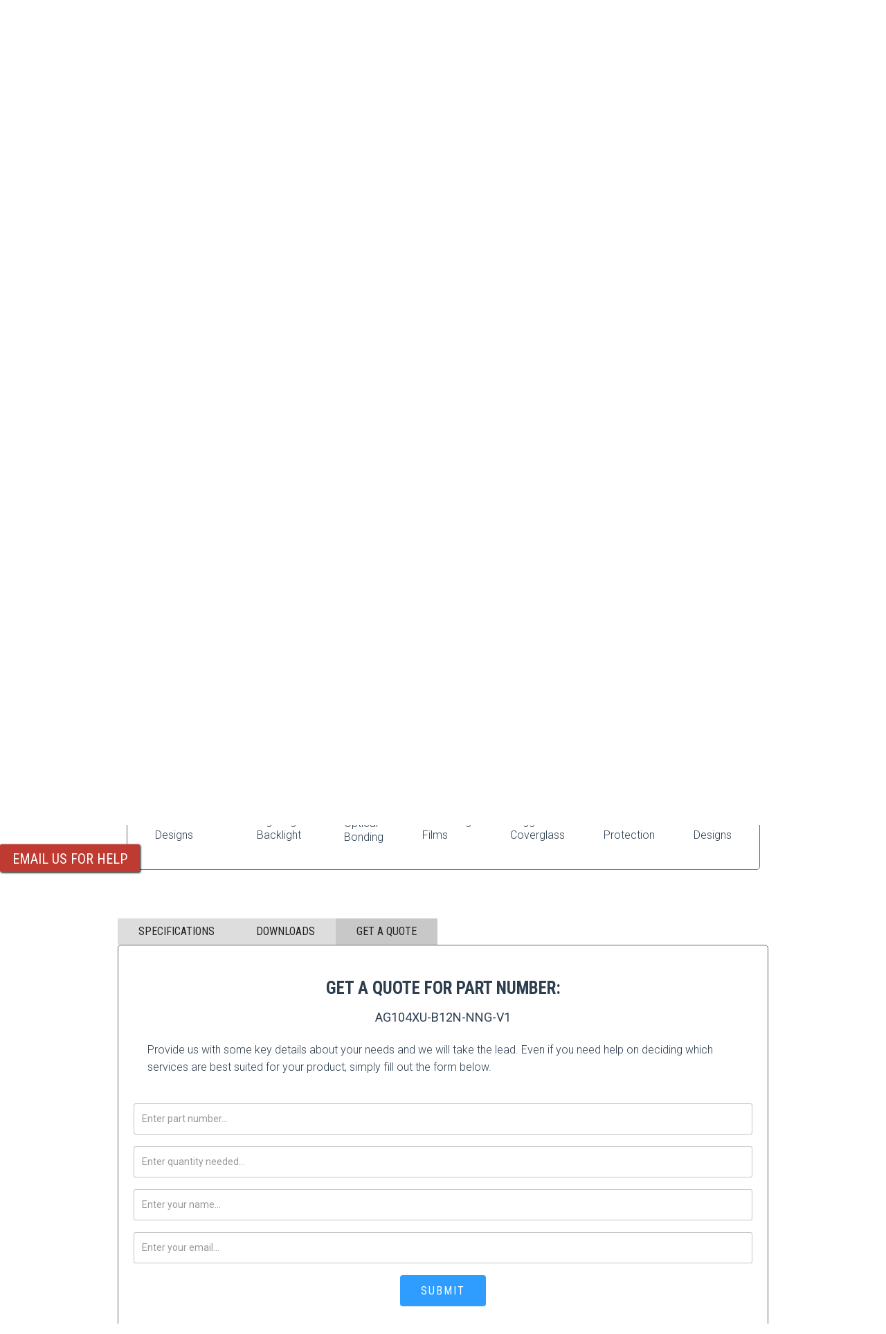

--- FILE ---
content_type: text/html
request_url: https://www.industrial-lcd.com/product/10-4-inch-dual-mode-nvis-display
body_size: 9823
content:
<!DOCTYPE html><!-- Last Published: Tue Mar 08 2022 14:46:06 GMT+0000 (Coordinated Universal Time) --><html data-wf-domain="www.industrial-lcd.com" data-wf-page="61d5c1486bf47b0a9174992d" data-wf-site="5fa3fb1142147ad262ba9bea" data-wf-collection="61d5c1486bf47bb54b749925" data-wf-item-slug="10-4-inch-dual-mode-nvis-display"><head><meta charset="utf-8"/><title>10.4&quot; Dual Mode NVIS</title><meta content="The 10.4&quot; NVIS panel features a dual mode backlight for use in ambient light and night time conditions. The AG104XU-B12N-NNG-V1 is eligible for additional ruggedizing value adds from AGDisplays such as touchscreen and optical bond." name="description"/><meta content="10.4&quot; Dual Mode NVIS" property="og:title"/><meta content="The 10.4&quot; NVIS panel features a dual mode backlight for use in ambient light and night time conditions. The AG104XU-B12N-NNG-V1 is eligible for additional ruggedizing value adds from AGDisplays such as touchscreen and optical bond." property="og:description"/><meta content="https://cdn.prod.website-files.com/61d5c1476bf47baf6b749923/61f45720fe8783e5a695fca0_AA-Military%20LCDs14.png" property="og:image"/><meta content="10.4&quot; Dual Mode NVIS" property="twitter:title"/><meta content="The 10.4&quot; NVIS panel features a dual mode backlight for use in ambient light and night time conditions. The AG104XU-B12N-NNG-V1 is eligible for additional ruggedizing value adds from AGDisplays such as touchscreen and optical bond." property="twitter:description"/><meta content="https://cdn.prod.website-files.com/61d5c1476bf47baf6b749923/61f45720fe8783e5a695fca0_AA-Military%20LCDs14.png" property="twitter:image"/><meta property="og:type" content="website"/><meta content="summary_large_image" name="twitter:card"/><meta content="width=device-width, initial-scale=1" name="viewport"/><link href="https://cdn.prod.website-files.com/5fa3fb1142147ad262ba9bea/css/industrial-lcd-repairs.webflow.405dd65de.css" rel="stylesheet" type="text/css"/><link href="https://fonts.googleapis.com" rel="preconnect"/><link href="https://fonts.gstatic.com" rel="preconnect" crossorigin="anonymous"/><script src="https://ajax.googleapis.com/ajax/libs/webfont/1.6.26/webfont.js" type="text/javascript"></script><script type="text/javascript">WebFont.load({  google: {    families: ["Open Sans:300,300italic,400,400italic,600,600italic,700,700italic,800,800italic","Roboto:300,regular,500","Roboto Condensed:300,300italic,regular,italic,700,700italic"]  }});</script><script src="https://use.typekit.net/rkb6mnd.js" type="text/javascript"></script><script type="text/javascript">try{Typekit.load();}catch(e){}</script><script type="text/javascript">!function(o,c){var n=c.documentElement,t=" w-mod-";n.className+=t+"js",("ontouchstart"in o||o.DocumentTouch&&c instanceof DocumentTouch)&&(n.className+=t+"touch")}(window,document);</script><link href="https://cdn.prod.website-files.com/5fa3fb1142147ad262ba9bea/605b29c64b644d4c7db79101_aaa.png" rel="shortcut icon" type="image/x-icon"/><link href="https://cdn.prod.website-files.com/5fa3fb1142147ad262ba9bea/605b29cacd23d3190133b29c_agdisplays-social.png" rel="apple-touch-icon"/><script async="" src="https://www.googletagmanager.com/gtag/js?id=UA-69271846-6"></script><script type="text/javascript">window.dataLayer = window.dataLayer || [];function gtag(){dataLayer.push(arguments);}gtag('js', new Date());gtag('config', 'UA-69271846-6', {'anonymize_ip': false});gtag('event', 'view_item', {'items': [{'id': '61eb0418640ee822d64c824e'}]});</script><!-- Google Tag Manager -->
<script>(function(w,d,s,l,i){w[l]=w[l]||[];w[l].push({'gtm.start':
new Date().getTime(),event:'gtm.js'});var f=d.getElementsByTagName(s)[0],
j=d.createElement(s),dl=l!='dataLayer'?'&l='+l:'';j.async=true;j.src=
'https://www.googletagmanager.com/gtm.js?id='+i+dl;f.parentNode.insertBefore(j,f);
})(window,document,'script','dataLayer','GTM-K9B4Z4J');</script>
<!-- End Google Tag Manager --><script type="text/javascript">window.__WEBFLOW_CURRENCY_SETTINGS = {"currencyCode":"USD","$init":true,"symbol":"$","decimal":".","fractionDigits":2,"group":",","template":"{{wf {\"path\":\"symbol\",\"type\":\"PlainText\"} }} {{wf {\"path\":\"amount\",\"type\":\"CommercePrice\"} }} {{wf {\"path\":\"currencyCode\",\"type\":\"PlainText\"} }}","hideDecimalForWholeNumbers":false};</script></head><body class="tabs-section"><div class="google-tag w-embed w-iframe w-script"><!-- Google Tag Manager (noscript) -->
<noscript><iframe src="https://www.googletagmanager.com/ns.html?id=GTM-K9B4Z4J"
height="0" width="0" style="display:none;visibility:hidden"></iframe></noscript>
<!-- End Google Tag Manager (noscript) -->

<script type="text/javascript">
    window.omnisend = window.omnisend || [];
    omnisend.push(["accountID", "621fcedd43348a94b24824ac"]);
    omnisend.push(["track", "$pageViewed"]);
    !function(){var e=document.createElement("script");e.type="text/javascript",e.async=!0,e.src="https://omnisnippet1.com/inshop/launcher-v2.js";var t=document.getElementsByTagName("script")[0];t.parentNode.insertBefore(e,t)}();
</script></div><div data-collapse="medium" data-animation="default" data-duration="400" data-easing="ease" data-easing2="ease" role="banner" class="navbar-2 w-nav"><div class="container-10 w-container"><a href="/" class="brand w-nav-brand"><img src="https://cdn.prod.website-files.com/5fa3fb1142147ad262ba9bea/60a534f1a66577832e6ff16f_Agd-logo.svg" loading="lazy" width="189" alt="" class="image-13"/></a><nav role="navigation" class="nav-menu-2 w-nav-menu"><a href="https://www.agdisplays.com" target="_blank" class="nav-link w-nav-link">AGDISPLAYS MAIN SITE</a><a href="/" class="nav-link w-nav-link">Home</a><a href="/about" class="nav-link w-nav-link">ABOUT</a><div data-hover="true" data-delay="0" class="dropdown w-dropdown"><div class="nav-link w-dropdown-toggle"><div class="w-icon-dropdown-toggle"></div><div>PRODUCTS</div></div><nav class="dropdown-list w-dropdown-list"><div class="w-dyn-list"><div role="list" class="w-dyn-items"><div role="listitem" class="w-dyn-item"><a href="/category/marine-displays" class="nav-link w-dropdown-link">Marine Displays</a></div><div role="listitem" class="w-dyn-item"><a href="/category/military-displays" class="nav-link w-dropdown-link">Military Displays</a></div><div role="listitem" class="w-dyn-item"><a href="/category/peripherals" class="nav-link w-dropdown-link">Peripherals</a></div></div></div></nav></div><div data-hover="true" data-delay="0" class="dropdown w-dropdown"><div class="nav-link w-dropdown-toggle"><div class="w-icon-dropdown-toggle"></div><div>Services</div></div><nav class="dropdown-list w-dropdown-list"><a href="/marine-display-repairs" class="nav-link w-dropdown-link">MARINE REPAIRS</a><a href="/military-lcd-repairs" class="nav-link w-dropdown-link">MILITARY REPAIRS</a><a href="/repair" class="nav-link w-dropdown-link">INDUSTRIAL REPAIRS</a></nav></div><a href="https://blog.agdisplays.com/?utm_source=repair_website&amp;utm_medium=repair-menu&amp;utm_term=&amp;utm_content=text-link&amp;utm_campaign=blog" target="_blank" class="nav-link hide w-nav-link">bLOG</a><a href="/contact" class="nav-link w-nav-link">CONtact</a></nav><div class="menu-button-2 w-nav-button"><div class="icon w-icon-nav-menu"></div></div></div><form action="/search" class="search w-form"><input class="w-input" maxlength="256" name="query" placeholder="Search…" type="search" id="search" required=""/><input type="submit" class="search-button w-button" value=""/></form></div><div class="agd-hero"><div class="hero-wrapper"><img src="https://cdn.prod.website-files.com/5fa3fb1142147ad262ba9bea/61f989cdb709e2ffef970fa5_marine-control-panel-display.jpeg" loading="lazy" alt="control panel of marine naval ship" sizes="100vw" srcset="https://cdn.prod.website-files.com/5fa3fb1142147ad262ba9bea/61f989cdb709e2ffef970fa5_marine-control-panel-display-p-500.jpeg 500w, https://cdn.prod.website-files.com/5fa3fb1142147ad262ba9bea/61f989cdb709e2ffef970fa5_marine-control-panel-display-p-800.jpeg 800w, https://cdn.prod.website-files.com/5fa3fb1142147ad262ba9bea/61f989cdb709e2ffef970fa5_marine-control-panel-display-p-1080.jpeg 1080w, https://cdn.prod.website-files.com/5fa3fb1142147ad262ba9bea/61f989cdb709e2ffef970fa5_marine-control-panel-display-p-1600.jpeg 1600w, https://cdn.prod.website-files.com/5fa3fb1142147ad262ba9bea/61f989cdb709e2ffef970fa5_marine-control-panel-display.jpeg 2000w" class="hero-image"/></div></div><div class="hovering-link"><div data-w-id="8eba2658-9e87-65e8-66bf-2c5a07a8edb9" class="x-modal for-help">X</div><a href="mailto:sales@agdisplays.com?subject=LCD%20Repair%20Project%20-%20Inquiry" class="red-button w-button">EMAIL US FOR HELP</a></div><div class="content-section product-template"><div class="container-14"><div class="shopping-page-wrapper"><div class="shopping-page-left"><div class="shopping-page-image"><a href="#" data-wf-sku-bindings="%5B%7B%22from%22%3A%22f_main_image_4dr%22%2C%22to%22%3A%22media%22%7D%5D" class="lightbox-link-2 w-inline-block w-lightbox"><img loading="lazy" width="407" data-wf-sku-bindings="%5B%7B%22from%22%3A%22f_main_image_4dr%22%2C%22to%22%3A%22src%22%7D%5D" src="https://cdn.prod.website-files.com/61d5c1476bf47baf6b749923/61f45720fe8783e5a695fca0_AA-Military%20LCDs14.png" alt="" sizes="(max-width: 479px) 100vw, 407px" srcset="https://cdn.prod.website-files.com/61d5c1476bf47baf6b749923/61f45720fe8783e5a695fca0_AA-Military%20LCDs14-p-500.png 500w, https://cdn.prod.website-files.com/61d5c1476bf47baf6b749923/61f45720fe8783e5a695fca0_AA-Military%20LCDs14.png 754w" class="image-19"/><script type="application/json" class="w-json">{
  "items": [
    {
      "url": "https://cdn.prod.website-files.com/61d5c1476bf47baf6b749923/61f45720fe8783e5a695fca0_AA-Military%20LCDs14.png",
      "type": "image"
    }
  ],
  "group": "lcd-box"
}</script></a><div class="pill-2 badge primary sale">Sale</div></div><p class="additional-images">Additional Images:</p><div class="collection-list-wrapper w-dyn-list w-dyn-items-repeater-ref"><script type="text/x-wf-template" id="wf-template-cc069ab9-5b03-f86c-2f88-8ccf65c37a89">%3Cdiv%20role%3D%22listitem%22%20class%3D%22collection-item-2%20w-dyn-item%20w-dyn-repeater-item%20w-col%20w-col-4%22%3E%3Ca%20href%3D%22%23%22%20data-wf-sku-bindings%3D%22%255B%257B%2522from%2522%253A%2522f_more_images_4dr%255B%255D%2522%252C%2522to%2522%253A%2522media%2522%257D%255D%22%20class%3D%22lightbox-link%20w-inline-block%20w-lightbox%22%3E%3Cimg%20loading%3D%22lazy%22%20width%3D%2292%22%20data-wf-sku-bindings%3D%22%255B%257B%2522from%2522%253A%2522f_more_images_4dr%255B%255D%2522%252C%2522to%2522%253A%2522src%2522%257D%255D%22%20src%3D%22https%3A%2F%2Fcdn.prod.website-files.com%2F61d5c1476bf47baf6b749923%2F61f43a76eff9783708b6a9bd_AG104XU-B12N-NNG-V1%2520drawing.JPG%22%20alt%3D%22%22%20sizes%3D%22(max-width%3A%20479px)%2094vw%2C%2092px%22%20srcset%3D%22https%3A%2F%2Fcdn.prod.website-files.com%2F61d5c1476bf47baf6b749923%2F61f43a76eff9783708b6a9bd_AG104XU-B12N-NNG-V1%2520drawing-p-500.jpeg%20500w%2C%20https%3A%2F%2Fcdn.prod.website-files.com%2F61d5c1476bf47baf6b749923%2F61f43a76eff9783708b6a9bd_AG104XU-B12N-NNG-V1%2520drawing-p-800.jpeg%20800w%2C%20https%3A%2F%2Fcdn.prod.website-files.com%2F61d5c1476bf47baf6b749923%2F61f43a76eff9783708b6a9bd_AG104XU-B12N-NNG-V1%2520drawing-p-1080.jpeg%201080w%2C%20https%3A%2F%2Fcdn.prod.website-files.com%2F61d5c1476bf47baf6b749923%2F61f43a76eff9783708b6a9bd_AG104XU-B12N-NNG-V1%2520drawing.JPG%201262w%22%20class%3D%22image-20%22%2F%3E%3Cscript%20type%3D%22application%2Fjson%22%20class%3D%22w-json%22%3E%7B%0A%20%20%22items%22%3A%20%5B%0A%20%20%20%20%7B%0A%20%20%20%20%20%20%22url%22%3A%20%22https%3A%2F%2Fcdn.prod.website-files.com%2F61d5c1476bf47baf6b749923%2F61f43a76eff9783708b6a9bd_AG104XU-B12N-NNG-V1%2520drawing.JPG%22%2C%0A%20%20%20%20%20%20%22type%22%3A%20%22image%22%0A%20%20%20%20%7D%0A%20%20%5D%2C%0A%20%20%22group%22%3A%20%22lcd-box%22%0A%7D%3C%2Fscript%3E%3C%2Fa%3E%3C%2Fdiv%3E</script><div role="list" class="collection-list w-dyn-items w-row" data-wf-collection="f_more_images_4dr" data-wf-template-id="wf-template-cc069ab9-5b03-f86c-2f88-8ccf65c37a89"><div role="listitem" class="collection-item-2 w-dyn-item w-dyn-repeater-item w-col w-col-4"><a href="#" data-wf-sku-bindings="%5B%7B%22from%22%3A%22f_more_images_4dr%5B%5D%22%2C%22to%22%3A%22media%22%7D%5D" class="lightbox-link w-inline-block w-lightbox"><img loading="lazy" width="92" data-wf-sku-bindings="%5B%7B%22from%22%3A%22f_more_images_4dr%5B%5D%22%2C%22to%22%3A%22src%22%7D%5D" src="https://cdn.prod.website-files.com/61d5c1476bf47baf6b749923/61f43a76eff9783708b6a9bd_AG104XU-B12N-NNG-V1%20drawing.JPG" alt="" sizes="(max-width: 479px) 94vw, 92px" srcset="https://cdn.prod.website-files.com/61d5c1476bf47baf6b749923/61f43a76eff9783708b6a9bd_AG104XU-B12N-NNG-V1%20drawing-p-500.jpeg 500w, https://cdn.prod.website-files.com/61d5c1476bf47baf6b749923/61f43a76eff9783708b6a9bd_AG104XU-B12N-NNG-V1%20drawing-p-800.jpeg 800w, https://cdn.prod.website-files.com/61d5c1476bf47baf6b749923/61f43a76eff9783708b6a9bd_AG104XU-B12N-NNG-V1%20drawing-p-1080.jpeg 1080w, https://cdn.prod.website-files.com/61d5c1476bf47baf6b749923/61f43a76eff9783708b6a9bd_AG104XU-B12N-NNG-V1%20drawing.JPG 1262w" class="image-20"/><script type="application/json" class="w-json">{
  "items": [
    {
      "url": "https://cdn.prod.website-files.com/61d5c1476bf47baf6b749923/61f43a76eff9783708b6a9bd_AG104XU-B12N-NNG-V1%20drawing.JPG",
      "type": "image"
    }
  ],
  "group": "lcd-box"
}</script></a></div><div role="listitem" class="collection-item-2 w-dyn-item w-dyn-repeater-item w-col w-col-4"><a href="#" data-wf-sku-bindings="%5B%7B%22from%22%3A%22f_more_images_4dr%5B%5D%22%2C%22to%22%3A%22media%22%7D%5D" class="lightbox-link w-inline-block w-lightbox"><img loading="lazy" width="92" data-wf-sku-bindings="%5B%7B%22from%22%3A%22f_more_images_4dr%5B%5D%22%2C%22to%22%3A%22src%22%7D%5D" src="https://cdn.prod.website-files.com/61d5c1476bf47baf6b749923/61f43a78e5b92d336bdf0291_AG104XU-B12N-NNG-V1%20drawing%202.JPG" alt="" sizes="(max-width: 479px) 94vw, 92px" srcset="https://cdn.prod.website-files.com/61d5c1476bf47baf6b749923/61f43a78e5b92d336bdf0291_AG104XU-B12N-NNG-V1%20drawing%202-p-500.jpeg 500w, https://cdn.prod.website-files.com/61d5c1476bf47baf6b749923/61f43a78e5b92d336bdf0291_AG104XU-B12N-NNG-V1%20drawing%202-p-800.jpeg 800w, https://cdn.prod.website-files.com/61d5c1476bf47baf6b749923/61f43a78e5b92d336bdf0291_AG104XU-B12N-NNG-V1%20drawing%202-p-1080.jpeg 1080w, https://cdn.prod.website-files.com/61d5c1476bf47baf6b749923/61f43a78e5b92d336bdf0291_AG104XU-B12N-NNG-V1%20drawing%202.JPG 1230w" class="image-20"/><script type="application/json" class="w-json">{
  "items": [
    {
      "url": "https://cdn.prod.website-files.com/61d5c1476bf47baf6b749923/61f43a78e5b92d336bdf0291_AG104XU-B12N-NNG-V1%20drawing%202.JPG",
      "type": "image"
    }
  ],
  "group": "lcd-box"
}</script></a></div></div><div class="w-dyn-hide w-dyn-empty"><div>No items found.</div></div></div></div><div class="shipping-page-right"><div class="whatever"><div class="part-number">PART NUMBER:    </div><p data-wf-sku-bindings="%5B%7B%22from%22%3A%22f_sku_%22%2C%22to%22%3A%22innerHTML%22%7D%5D" class="part-number">AG104XU-B12N-NNG-V1</p></div><h1 class="page-product-headin">10.4&quot; Dual Mode NVIS</h1><p>The 10.4&quot; NVIS panel features a dual mode backlight for use in ambient light and night time conditions. The AG104XU-B12N-NNG-V1 is eligible for additional ruggedizing value adds from AGDisplays such as touchscreen and optical bond.</p><p class="paragraph">Highlighted Specifications:</p><div class="paragraph-copy left w-richtext"><ul role="list"><li>Dual mode NVIS</li><li>High bright LEDs</li><li>Glossy surface treatment</li></ul></div><div><form data-node-type="commerce-add-to-cart-form" data-commerce-sku-id="61eb0418bbabe75509dbe35c" data-loading-text="Adding to cart..." data-commerce-product-id="61eb0418640ee822d64c824e" class="w-commerce-commerceaddtocartform"><label for="quantity-8342fe54ad998bceba4bd86dd02b8e" class="field-label-product-page">Quantity</label><div class="add-to-cart-page-wrapper"><input type="number" pattern="^[0-9]+$" inputMode="numeric" id="quantity-8342fe54ad998bceba4bd86dd02b8e79" name="commerce-add-to-cart-quantity-input" min="1" class="w-commerce-commerceaddtocartquantityinput input cart-quantity" value="1"/><input type="submit" data-node-type="commerce-add-to-cart-button" data-loading-text="Adding to cart..." aria-busy="false" aria-haspopup="dialog" class="w-commerce-commerceaddtocartbutton btn outline" value="Add to Cart"/></div></form><div style="display:none" class="w-commerce-commerceaddtocartoutofstock" tabindex="0"><div>This product is out of stock.</div></div><div aria-live="" data-node-type="commerce-add-to-cart-error" style="display:none" class="w-commerce-commerceaddtocarterror"><div data-node-type="commerce-add-to-cart-error" data-w-add-to-cart-quantity-error="Product is not available in this quantity." data-w-add-to-cart-general-error="Something went wrong when adding this item to the cart." data-w-add-to-cart-mixed-cart-error="You can’t purchase another product with a subscription." data-w-add-to-cart-buy-now-error="Something went wrong when trying to purchase this item." data-w-add-to-cart-checkout-disabled-error="Checkout is disabled on this site." data-w-add-to-cart-select-all-options-error="Please select an option in each set.">Product is not available in this quantity.</div></div></div><div class="get-a-quote-product"><a href="#quote-section" class="button w-button">GET A QUOTE</a></div><h4 class="heading-9">Benefits</h4><div class="rich-text-block list w-richtext"></div><h4 class="heading-9">Highlights</h4><div class="rich-text-block list w-richtext"></div><p class="disclaimer">Disclaimer: datasheet may not accurately reflect specifications after AGD value adds</p></div></div></div><div class="enhancements-wrap w-container"><p class="text-block-header">Optional Enhancements</p><div class="w-layout-grid grid-9"><div id="w-node-cc069ab9-5b03-f86c-2f88-8ccf65c37ab3-9174992d" class="datasheet-div"><a href="https://agdisplays.com/services/touchscreen-design-integration" class="w-inline-block"><img src="https://cdn.prod.website-files.com/5fa3fb1142147ad262ba9bea/61e6d70494cb0de269c3684f_touchscreen.png" loading="lazy" width="81" alt="" class="image-icon"/></a><div class="paragraph-copy icons">Touchscreen<br/>Designs</div></div><div id="w-node-_82d2f47d-936b-0e29-14c3-c534b9c3b4a9-9174992d" class="datasheet-div"><a href="https://agdisplays.com/services/high-bright-integration" class="w-inline-block"><img src="https://cdn.prod.website-files.com/5fa3fb1142147ad262ba9bea/61e6d7032fb0ee02a285c59a_led-rails.png" loading="lazy" width="81" alt="" class="image-icon"/></a><div class="paragraph-copy icons">HighBright Backlight</div></div><div id="w-node-a36ed735-568e-c466-048f-06198a218980-9174992d" class="datasheet-div"><a href="https://agdisplays.com/services/oca-optical-tape-bonding" class="w-inline-block"><img src="https://cdn.prod.website-files.com/5fa3fb1142147ad262ba9bea/61e6d7031e0194b2cdb81568_optical-bond.png" loading="lazy" width="84" alt="" class="image-icon"/></a><div class="paragraph-copy icons">Optical Bonding</div></div><div id="w-node-e6ae39f6-1abe-20ad-25d0-8c72a6c3bf5a-9174992d" class="datasheet-div"><a href="https://agdisplays.com/services/passive-active-film-enhancement" class="w-inline-block"><img src="https://cdn.prod.website-files.com/5fa3fb1142147ad262ba9bea/61e6d7029ca10d07aaf34eb7_lcd-display-film-enhancements.png" loading="lazy" width="81" alt="" class="image-icon"/></a><div class="paragraph-copy icons">Enhancing Films</div></div><div id="w-node-b9b53c5c-b9e9-db27-63ee-55393c46924b-9174992d" class="datasheet-div"><a href="https://agdisplays.com/services/cover-glass-design-integration" class="w-inline-block"><img src="https://cdn.prod.website-files.com/5fa3fb1142147ad262ba9bea/61e6d7052db6b35ff55d5222_coverglass.png" loading="lazy" width="81" alt="" class="image-icon"/></a><div class="paragraph-copy icons">Rugged Coverglass</div></div><div id="w-node-_28c01f02-d8a8-1ca2-e027-65d4ac4041a7-9174992d" class="datasheet-div"><a href="https://agdisplays.com/services/emi-protection" class="w-inline-block"><img src="https://cdn.prod.website-files.com/5fa3fb1142147ad262ba9bea/61e6d702714c1b96b6bd527d_emi.png" loading="lazy" width="81" alt="" class="image-icon"/></a><div class="paragraph-copy icons">EMI <br/>Protection</div></div><div id="w-node-a16d5324-29ed-ad26-4fb1-3025cbf2e315-9174992d" class="datasheet-div"><a href="https://agdisplays.com/services/nvis-design-integration" class="w-inline-block"><img src="https://cdn.prod.website-files.com/5fa3fb1142147ad262ba9bea/61e6d703a5466101643054a5_nvis.png" loading="lazy" width="81" alt="" class="image-icon"/></a><div class="paragraph-copy icons">NVIS <br/>Designs</div></div></div></div></div><div class="section tabs"><div class="usual-container w-container"><div data-current="Get a Quote" data-easing="ease" data-duration-in="300" data-duration-out="100" class="w-tabs"><div class="w-tab-menu"><a data-w-tab="Specifications" class="w-inline-block w-tab-link"><div class="tab-text">SPECIFICATIONS</div></a><a data-w-tab="Datasheets" class="w-inline-block w-tab-link"><div class="tab-text">Downloads</div></a><a data-w-tab="Get a Quote" id="quote-section" class="w-inline-block w-tab-link w--current"><div class="tab-text">Get a Quote</div></a></div><div class="w-tab-content"><div data-w-tab="Specifications" class="tab-pane-specifications w-tab-pane"><h2 class="text-block-header">Product Specifications<br/></h2><div class="w-layout-grid spec-grid"><div id="w-node-d97db12f-c834-7be4-71ca-b11afc898921-9174992d" class="spec-label"><p class="spec-text-label">Product Name:</p></div><div id="w-node-d97db12f-c834-7be4-71ca-b11afc898924-9174992d" class="spec-label"><p class="spec">10.4&quot; Dual Mode NVIS</p></div><div id="w-node-d97db12f-c834-7be4-71ca-b11afc898926-9174992d" class="spec-label"><p class="spec-text-label">Part Number: </p></div><div id="w-node-d97db12f-c834-7be4-71ca-b11afc898929-9174992d" class="spec-label"><p class="spec">AG104XU-B12N-NNG-V1</p></div><div id="w-node-d97db12f-c834-7be4-71ca-b11afc89892b-9174992d" class="spec-label"><p class="spec-text-label">Panel Size:</p></div><div id="w-node-d97db12f-c834-7be4-71ca-b11afc89892e-9174992d" class="spec-label"><p class="spec">10.4</p></div><div id="w-node-d97db12f-c834-7be4-71ca-b11afc898930-9174992d" class="spec-label"><p class="spec-text-label">Resolution:</p></div><div id="w-node-d97db12f-c834-7be4-71ca-b11afc898933-9174992d" class="spec-label"><p class="spec">1024 x 768</p></div><div id="w-node-d97db12f-c834-7be4-71ca-b11afc898935-9174992d" class="spec-label"><p class="spec-text-label">Brightness:</p></div><div id="w-node-d97db12f-c834-7be4-71ca-b11afc898938-9174992d" class="spec-label"><p class="spec">1200 nits</p></div><div id="w-node-d97db12f-c834-7be4-71ca-b11afc89893a-9174992d" class="spec-label"><p class="spec-text-label">Touch Type:</p></div><div id="w-node-d97db12f-c834-7be4-71ca-b11afc89893d-9174992d" class="spec-label"><p class="spec">None</p></div><div id="w-node-d97db12f-c834-7be4-71ca-b11afc89893f-9174992d" class="spec-label"><p class="spec-text-label">Bond Type:</p></div><div id="w-node-d97db12f-c834-7be4-71ca-b11afc898942-9174992d" class="spec-label"><p class="spec">None</p></div><div id="w-node-d97db12f-c834-7be4-71ca-b11afc898944-9174992d" class="spec-label"><p class="spec-text-label">Outline Dimensions (WxHxD)</p></div><div id="w-node-d97db12f-c834-7be4-71ca-b11afc898947-9174992d" class="spec-label"><p class="spec">228.0 x 178.5 x 8.7</p></div><div id="w-node-d97db12f-c834-7be4-71ca-b11afc898949-9174992d" class="spec-label"><p class="spec-text-label">Interface</p></div><div id="w-node-d97db12f-c834-7be4-71ca-b11afc89894c-9174992d" class="spec-label"><p class="spec">LVDS</p></div><div id="w-node-d97db12f-c834-7be4-71ca-b11afc89894e-9174992d" class="spec-label"><p class="spec-text-label">Backlight:</p></div><div id="w-node-d97db12f-c834-7be4-71ca-b11afc898951-9174992d" class="spec-label"><p class="spec">LED</p></div><div id="w-node-d97db12f-c834-7be4-71ca-b11afc898953-9174992d" class="spec-label"><p class="spec-text-label">Storage Temperature (°C):</p></div><div id="w-node-d97db12f-c834-7be4-71ca-b11afc898956-9174992d" class="spec-label"><p class="spec">-20 to 70°C</p></div><div id="w-node-d97db12f-c834-7be4-71ca-b11afc898958-9174992d" class="spec-label"><p class="spec-text-label">Operating Temperature (°C)</p></div><div id="w-node-d97db12f-c834-7be4-71ca-b11afc89895b-9174992d" class="spec-label"><p class="spec">-30 to 80°C</p></div><div id="w-node-d97db12f-c834-7be4-71ca-b11afc89895d-9174992d" class="spec-label"><p class="spec-text-label">Viewing Angle:</p></div><div id="w-node-d97db12f-c834-7be4-71ca-b11afc898960-9174992d" class="spec-label"><p class="spec">80/80/80/80</p></div><div id="w-node-d97db12f-c834-7be4-71ca-b11afc898962-9174992d" class="spec-label"><p class="spec-text-label">Active Area (WxH):</p></div><div id="w-node-d97db12f-c834-7be4-71ca-b11afc898965-9174992d" class="spec-label"><p class="spec">210.432 x 157.824</p></div><div id="w-node-d97db12f-c834-7be4-71ca-b11afc898967-9174992d" class="spec-label"><p class="spec-text-label">Contrast Ratio:</p></div><div id="w-node-d97db12f-c834-7be4-71ca-b11afc89896a-9174992d" class="spec-label"><p class="spec">1000:1</p></div><div id="w-node-d97db12f-c834-7be4-71ca-b11afc89896c-9174992d" class="spec-label"><p class="spec-text-label">Orientation:</p></div><div id="w-node-d97db12f-c834-7be4-71ca-b11afc89896f-9174992d" class="spec-label"><p class="spec">Landscape</p></div><div id="w-node-d97db12f-c834-7be4-71ca-b11afc898971-9174992d" class="spec-label"><p class="spec-text-label">Color Depth:</p></div><div id="w-node-d97db12f-c834-7be4-71ca-b11afc898974-9174992d" class="spec-label"><p class="spec">16.7M</p></div><div id="w-node-d97db12f-c834-7be4-71ca-b11afc898976-9174992d" class="spec-label"><p class="spec-text-label">Surface Treatment:</p></div><div id="w-node-d97db12f-c834-7be4-71ca-b11afc898979-9174992d" class="spec-label"><p class="spec">Glossy</p></div></div></div><div data-w-tab="Datasheets" class="tab-pane-datasheet w-tab-pane"><h2 class="text-block-header">Datasheets &amp; Brochures<br/></h2><div class="w-layout-grid grid-9-copy"><div id="w-node-_2d9a8c36-b53d-1e73-6b21-47cd4774ac32-9174992d" class="datasheet-div"><a href="https://cdn.prod.website-files.com/61d5c1476bf47baf6b749923/61f19c2e404424692de71f87_AG104XU-B12N-NNG-V1.pdf" target="_blank" class="w-inline-block"><img width="82" alt="" src="https://cdn.prod.website-files.com/5fa3fb1142147ad262ba9bea/6066026ca567a97219976862_pdf%20icon.png" loading="lazy"/></a><div class="paragraph-copy">Datasheet<br/>Download</div></div><div id="w-node-_2d9a8c36-b53d-1e73-6b21-47cd4774ac39-9174992d" class="datasheet-div"><a href="https://cdn.prod.website-files.com/5fa3fb1142147ad262ba9bea/61d884f9a96808c450093b17_AGDisplays_Marine_2021.pdf" target="_blank" class="w-inline-block"><img width="82" alt="" src="https://cdn.prod.website-files.com/5fa3fb1142147ad262ba9bea/6066026ca567a97219976862_pdf%20icon.png" loading="lazy"/></a><div class="paragraph-copy">Marine Displays<br/>Brochure</div></div><div id="w-node-_2d9a8c36-b53d-1e73-6b21-47cd4774ac40-9174992d" class="datasheet-div"><a href="https://cdn.prod.website-files.com/5fa3fb1142147ad262ba9bea/61d8860f1255fb19b8c350db_AGDisplays_Military_%26_Defense_2021.pdf" target="_blank" class="w-inline-block"><img width="82" alt="" src="https://cdn.prod.website-files.com/5fa3fb1142147ad262ba9bea/6066026ca567a97219976862_pdf%20icon.png" loading="lazy"/></a><div class="paragraph-copy">Military Displays<br/>Brochure</div></div><div id="w-node-_2d9a8c36-b53d-1e73-6b21-47cd4774ac47-9174992d" class="datasheet-div"><a href="https://cdn.prod.website-files.com/5fa3fb1142147ad262ba9bea/61d8865422bc6f92d99c77a1_AGDisplays_Powerpoint_2021.pdf" target="_blank" class="w-inline-block"><img width="82" alt="" src="https://cdn.prod.website-files.com/5fa3fb1142147ad262ba9bea/6066026ca567a97219976862_pdf%20icon.png" loading="lazy"/></a><div class="paragraph-copy">AGDisplays<br/>Overview</div></div></div></div><div data-w-tab="Get a Quote" id="get-a-quote-product" class="tab-pane-gaq w-tab-pane w--tab-active"><h2 class="text-block-header">GET A QUOTE for part number: <br/></h2><div class="whatever-copy"><p data-wf-sku-bindings="%5B%7B%22from%22%3A%22f_sku_%22%2C%22to%22%3A%22innerHTML%22%7D%5D" class="part-number">AG104XU-B12N-NNG-V1</p></div><div class="get-a-quote-qrapper"><p class="paragraph">Provide us with some key details about your needs and we will take the lead. Even if you need help on deciding which services are best suited for your product, simply fill out the form below. <br/></p><div class="form-wrapper w-form"><form id="wf-form-Product-Form" name="wf-form-Product-Form" data-name="Product Form" redirect="/contact/thank-you-for-quote" data-redirect="/contact/thank-you-for-quote" method="get" class="form-copy" data-wf-page-id="61d5c1486bf47b0a9174992d" data-wf-element-id="eb2705ae-012f-0fff-eff8-1e81600f4a5a"><input class="form-field w-input" autofocus="true" maxlength="256" name="Part-Number-2" data-name="Part Number 2" placeholder="Enter part number..." type="text" id="Part-Number-2" required=""/><input class="form-field w-input" autofocus="true" maxlength="256" name="Quantity" data-name="Quantity" placeholder="Enter quantity needed..." type="text" id="Quantity"/><input class="form-field w-input" maxlength="256" name="Name" data-name="Name" placeholder="Enter your name..." type="text" id="Name" required=""/><input class="form-field w-input" maxlength="256" name="Email" data-name="Email" placeholder="Enter your email..." type="email" id="Email" required=""/><div class="file-upload-2 w-file-upload"><div class="w-file-upload-default"><input class="w-file-upload-input" accept="" name="file-2" data-name="File 2" aria-hidden="true" type="file" id="file-2" tabindex="-1"/><label role="button" tabindex="0" for="file-2" class="w-file-upload-label"><div class="w-icon-file-upload-icon"></div><div class="w-inline-block">Upload File</div></label><div class="w-file-upload-info">Max file size 10MB.</div></div><div tabindex="-1" class="w-file-upload-uploading w-hidden"><div class="w-file-upload-uploading-btn"><svg class="w-icon-file-upload-uploading" xmlns="http://www.w3.org/2000/svg" viewBox="0 0 30 30" aria-hidden="true"><path fill="currentColor" opacity=".2" d="M15 30a15 15 0 1 1 0-30 15 15 0 0 1 0 30zm0-3a12 12 0 1 0 0-24 12 12 0 0 0 0 24z"></path><path fill="currentColor" opacity=".75" d="M0 15A15 15 0 0 1 15 0v3A12 12 0 0 0 3 15H0z"><animateTransform attributeName="transform" attributeType="XML" dur="0.6s" from="0 15 15" repeatCount="indefinite" to="360 15 15" type="rotate"></animateTransform></path></svg><div class="w-inline-block">Uploading...</div></div></div><div tabindex="-1" class="w-file-upload-success w-hidden"><div class="w-file-upload-file"><div class="w-file-upload-file-name">fileuploaded.jpg</div><div aria-label="Remove file" role="button" tabindex="0" class="w-file-remove-link"><div class="w-icon-file-upload-remove"></div></div></div></div><div tabindex="-1" class="w-file-upload-error w-hidden"><div class="w-file-upload-error-msg" data-w-size-error="Upload failed. Max size for files is 10 MB." data-w-type-error="Upload failed. Invalid file type." data-w-generic-error="Upload failed. Something went wrong. Please retry.">Upload failed. Max size for files is 10 MB.</div></div></div><input type="submit" data-wait="Please wait..." class="get-a-quote-button w-button" value="Submit"/></form><div class="w-form-done"><p>Thank you! Your submission has been received! If you do not hear from us, please keep your eye in SPAM for an email from AGDisplays.<br/>In the mean time, head over to the <a href="https://agdisplays.com/lcd.html" target="_blank">AGDisplays Configurator</a> to review our selection of panels. Sort and filter by size, brightness, dims and more.</p></div><div class="w-form-fail"><p>Oops! Something went wrong while submitting the form :(</p></div></div><div class="get-a-quote-qrapper"><h3 class="heading-of-product special"><br/>Not finding what you&#x27;re looking for? We work 1-on-1 with your experts to customize LCD designs, repairs and upgrades to the needs of your project.<br/>‍</h3><a href="/get-a-quote" class="button">GET A DESIGN QUOTE</a></div></div></div></div></div></div></div><div class="featured-products-section"><div class="w-container"><h2 class="text-block-header">related products<br/></h2><div class="w-dyn-list"><div role="list" class="collection-list-2 w-dyn-items"><div id="w-node-_91fd26ee-00a4-57ab-2a42-06f340d0b4bf-9174992d" role="listitem" class="w-dyn-item"><div class="related-products-block"><img data-wf-sku-bindings="%5B%7B%22from%22%3A%22f_main_image_4dr%22%2C%22to%22%3A%22src%22%7D%5D" loading="lazy" width="215" src="https://cdn.prod.website-files.com/61d5c1476bf47baf6b749923/61fc081e281316edd025f640_AG150H-CTP-MULTI-COF-V1%20-%201.png" alt="" sizes="(max-width: 479px) 166.8125px, (max-width: 767px) 35vw, (max-width: 991px) 212px, 215px" srcset="https://cdn.prod.website-files.com/61d5c1476bf47baf6b749923/61fc081e281316edd025f640_AG150H-CTP-MULTI-COF-V1%20-%201-p-500.png 500w, https://cdn.prod.website-files.com/61d5c1476bf47baf6b749923/61fc081e281316edd025f640_AG150H-CTP-MULTI-COF-V1%20-%201.png 754w" class="image-21"/><h3 class="featured-product-name">15&quot; PCAP Touch</h3><div class="paragraph-copy left w-richtext"><ul role="list"><li>USB and I²C interface</li><li>Ready to mount onto LCD</li><li>Solar resistance from UV light</li></ul></div><a href="/product/15-pcap-touch" class="related-product-button w-button">LEARN MORE</a></div></div><div id="w-node-_91fd26ee-00a4-57ab-2a42-06f340d0b4bf-9174992d" role="listitem" class="w-dyn-item"><div class="related-products-block"><img data-wf-sku-bindings="%5B%7B%22from%22%3A%22f_main_image_4dr%22%2C%22to%22%3A%22src%22%7D%5D" loading="lazy" width="215" src="https://cdn.prod.website-files.com/61d5c1476bf47baf6b749923/61fc08486ab1924dfcb2df99_AG104H-CTP-MULTI-COF-V1%20-%201.png" alt="" sizes="(max-width: 479px) 166.8125px, (max-width: 767px) 35vw, (max-width: 991px) 212px, 215px" srcset="https://cdn.prod.website-files.com/61d5c1476bf47baf6b749923/61fc08486ab1924dfcb2df99_AG104H-CTP-MULTI-COF-V1%20-%201-p-500.png 500w, https://cdn.prod.website-files.com/61d5c1476bf47baf6b749923/61fc08486ab1924dfcb2df99_AG104H-CTP-MULTI-COF-V1%20-%201.png 754w" class="image-21"/><h3 class="featured-product-name">10.4” PCAP Touch</h3><div class="paragraph-copy left w-richtext"><ul role="list"><li>USB and I²C interface</li><li>Ready to mount onto LCD</li><li>Solar resistance from UV light</li></ul></div><a href="/product/10-4-pcap-touch" class="related-product-button w-button">LEARN MORE</a></div></div><div id="w-node-_91fd26ee-00a4-57ab-2a42-06f340d0b4bf-9174992d" role="listitem" class="w-dyn-item"><div class="related-products-block"><img data-wf-sku-bindings="%5B%7B%22from%22%3A%22f_main_image_4dr%22%2C%22to%22%3A%22src%22%7D%5D" loading="lazy" width="215" src="https://cdn.prod.website-files.com/61d5c1476bf47baf6b749923/61fc08601d6e0c513e6f19c6_AG070H-CTP-MULTI-COF-V1%20-%201.png" alt="" sizes="(max-width: 479px) 166.8125px, (max-width: 767px) 35vw, (max-width: 991px) 212px, 215px" srcset="https://cdn.prod.website-files.com/61d5c1476bf47baf6b749923/61fc08601d6e0c513e6f19c6_AG070H-CTP-MULTI-COF-V1%20-%201-p-500.png 500w, https://cdn.prod.website-files.com/61d5c1476bf47baf6b749923/61fc08601d6e0c513e6f19c6_AG070H-CTP-MULTI-COF-V1%20-%201.png 754w" class="image-21"/><h3 class="featured-product-name">7” PCAP Touch with Adhesive</h3><div class="paragraph-copy left w-richtext"><ul role="list"><li>USB and I²C interface</li><li>Ready to mount onto LCD</li><li>Chip On Flex (COF) design</li></ul></div><a href="/product/7-pcap-touch-with-adhesive" class="related-product-button w-button">LEARN MORE</a></div></div></div></div></div></div><div class="footer"><div class="w-container"><div class="w-row"><div class="spc w-col w-col-4"><h5 class="heading-2 sitemap">about AGDISPLAYS</h5><p class="paragraph something">AGDisplays is a US-based company specializing in rugged LCD technology, assembly and design. Our global reach brings limitless performance to meet your team&#x27;s needs.</p></div><div class="spc w-col w-col-4"><h5 class="heading-2 sitemap">MENU</h5><a href="/" class="footer-link">HOME</a><a href="/about" class="footer-link">ABOUT</a><a href="/repair" class="footer-link">INDUSTRIAL REPAIR</a><a href="/military-lcd-repairs" class="footer-link">MILITARY REPAIR</a><a href="/marine-display-repairs" class="footer-link">MARINE REPAIRS</a><a href="/contact" class="footer-link">CONTACT US</a></div><div class="w-col w-col-4"><h5 class="heading-2 sitemap">social</h5><div class="footer-link-wrapper w-clearfix"><img src="https://cdn.prod.website-files.com/5fa3fb1142147ad262ba9bea/5fa3fb12d1e4930bd813ba3f_social-07.svg" width="20" alt="" class="info-icon"/><a href="https://www.instagram.com/agdisplays/" class="footer-link with-icon">INSTAGRAM</a></div><div class="footer-link-wrapper w-clearfix"><img src="https://cdn.prod.website-files.com/5fa3fb1142147ad262ba9bea/5fa3fb12d1e493349b13ba44_social-09.svg" width="20" alt="" class="info-icon"/><a href="https://www.linkedin.com/company/agdisplays/" class="footer-link with-icon">LINKEDIN</a></div><div class="footer-link-wrapper w-clearfix"><img src="https://cdn.prod.website-files.com/5fa3fb1142147ad262ba9bea/5fa3fb12d1e4934ba213ba59_social-16.svg" width="20" alt="" class="info-icon"/><a href="https://www.youtube.com/channel/UChV2NOClDA5ttBG-1HeQGqg" class="footer-link with-icon">YOUTUBE</a><div class="footer-link-wrapper w-clearfix"><img src="https://cdn.prod.website-files.com/5fa3fb1142147ad262ba9bea/60a3f8892a92987032a7d19c_pinterest.svg" width="20" alt="" class="info-icon"/><a href="https://www.pinterest.com/agdisplays" class="footer-link with-icon">PINTEREST</a></div></div><div class="footer-link-wrapper w-clearfix"><img src="https://cdn.prod.website-files.com/5fa3fb1142147ad262ba9bea/5fa3fb12d1e4937ba413ba58_social-26.svg" width="20" alt="" class="info-icon"/><a href="https://www.agdisplays.com" class="footer-link with-icon">AGDISPLAYS MAIN SITE</a></div></div></div></div></div><script src="https://d3e54v103j8qbb.cloudfront.net/js/jquery-3.5.1.min.dc5e7f18c8.js?site=5fa3fb1142147ad262ba9bea" type="text/javascript" integrity="sha256-9/aliU8dGd2tb6OSsuzixeV4y/faTqgFtohetphbbj0=" crossorigin="anonymous"></script><script src="https://cdn.prod.website-files.com/5fa3fb1142147ad262ba9bea/js/webflow.f246a0ef4.js" type="text/javascript"></script></body></html>

--- FILE ---
content_type: text/css
request_url: https://cdn.prod.website-files.com/5fa3fb1142147ad262ba9bea/css/industrial-lcd-repairs.webflow.405dd65de.css
body_size: 27879
content:
/* Generated on: Tue Mar 08 2022 14:46:06 GMT+0000 (Coordinated Universal Time) */
/* ==========================================================================
   normalize.css v3.0.3 | MIT License | github.com/necolas/normalize.css 
   ========================================================================== */
/*! normalize.css v3.0.3 | MIT License | github.com/necolas/normalize.css */html{font-family:sans-serif;-ms-text-size-adjust:100%;-webkit-text-size-adjust:100%}body{margin:0}article,aside,details,figcaption,figure,footer,header,hgroup,main,menu,nav,section,summary{display:block}audio,canvas,progress,video{display:inline-block;vertical-align:baseline}audio:not([controls]){display:none;height:0}[hidden],template{display:none}a{background-color:transparent}a:active,a:hover{outline:0}abbr[title]{border-bottom:1px dotted}b,strong{font-weight:bold}dfn{font-style:italic}h1{font-size:2em;margin:.67em 0}mark{background:#ff0;color:#000}small{font-size:80%}sub,sup{font-size:75%;line-height:0;position:relative;vertical-align:baseline}sup{top:-0.5em}sub{bottom:-0.25em}img{border:0}svg:not(:root){overflow:hidden}figure{margin:1em 40px}hr{box-sizing:content-box;height:0}pre{overflow:auto}code,kbd,pre,samp{font-family:monospace,monospace;font-size:1em}button,input,optgroup,select,textarea{color:inherit;font:inherit;margin:0}button{overflow:visible}button,select{text-transform:none}button,html input[type="button"],input[type="reset"]{-webkit-appearance:button;cursor:pointer}button[disabled],html input[disabled]{cursor:default}button::-moz-focus-inner,input::-moz-focus-inner{border:0;padding:0}input{line-height:normal}input[type='checkbox'],input[type='radio']{box-sizing:border-box;padding:0}input[type='number']::-webkit-inner-spin-button,input[type='number']::-webkit-outer-spin-button{height:auto}input[type='search']{-webkit-appearance:none}input[type='search']::-webkit-search-cancel-button,input[type='search']::-webkit-search-decoration{-webkit-appearance:none}fieldset{border:1px solid #c0c0c0;margin:0 2px;padding:.35em .625em .75em}legend{border:0;padding:0}textarea{overflow:auto}optgroup{font-weight:bold}table{border-collapse:collapse;border-spacing:0}td,th{padding:0}

/* ==========================================================================
   Start of base Webflow CSS - If you're looking for some ultra-clean CSS, skip the boilerplate and see the unminified code below.
   ========================================================================== */
@font-face{font-family:'webflow-icons';src:url("[data-uri]") format('truetype');font-weight:normal;font-style:normal}[class^="w-icon-"],[class*=" w-icon-"]{font-family:'webflow-icons' !important;speak:none;font-style:normal;font-weight:normal;font-variant:normal;text-transform:none;line-height:1;-webkit-font-smoothing:antialiased;-moz-osx-font-smoothing:grayscale}.w-icon-slider-right:before{content:"\e600"}.w-icon-slider-left:before{content:"\e601"}.w-icon-nav-menu:before{content:"\e602"}.w-icon-arrow-down:before,.w-icon-dropdown-toggle:before{content:"\e603"}.w-icon-file-upload-remove:before{content:"\e900"}.w-icon-file-upload-icon:before{content:"\e903"}*{-webkit-box-sizing:border-box;-moz-box-sizing:border-box;box-sizing:border-box}html{height:100%}body{margin:0;min-height:100%;background-color:#fff;font-family:Arial,sans-serif;font-size:14px;line-height:20px;color:#333}img{max-width:100%;vertical-align:middle;display:inline-block}html.w-mod-touch *{background-attachment:scroll !important}.w-block{display:block}.w-inline-block{max-width:100%;display:inline-block}.w-clearfix:before,.w-clearfix:after{content:" ";display:table;grid-column-start:1;grid-row-start:1;grid-column-end:2;grid-row-end:2}.w-clearfix:after{clear:both}.w-hidden{display:none}.w-button{display:inline-block;padding:9px 15px;background-color:#3898EC;color:white;border:0;line-height:inherit;text-decoration:none;cursor:pointer;border-radius:0}input.w-button{-webkit-appearance:button}html[data-w-dynpage] [data-w-cloak]{color:transparent !important}.w-webflow-badge,.w-webflow-badge *{position:static;left:auto;top:auto;right:auto;bottom:auto;z-index:auto;display:block;visibility:visible;overflow:visible;overflow-x:visible;overflow-y:visible;box-sizing:border-box;width:auto;height:auto;max-height:none;max-width:none;min-height:0;min-width:0;margin:0;padding:0;float:none;clear:none;border:0 none transparent;border-radius:0;background:none;background-image:none;background-position:0 0;background-size:auto auto;background-repeat:repeat;background-origin:padding-box;background-clip:border-box;background-attachment:scroll;background-color:transparent;box-shadow:none;opacity:1;transform:none;transition:none;direction:ltr;font-family:inherit;font-weight:inherit;color:inherit;font-size:inherit;line-height:inherit;font-style:inherit;font-variant:inherit;text-align:inherit;letter-spacing:inherit;text-decoration:inherit;text-indent:0;text-transform:inherit;list-style-type:disc;text-shadow:none;font-smoothing:auto;vertical-align:baseline;cursor:inherit;white-space:inherit;word-break:normal;word-spacing:normal;word-wrap:normal}.w-webflow-badge{position:fixed !important;display:inline-block !important;visibility:visible !important;z-index:2147483647 !important;top:auto !important;right:12px !important;bottom:12px !important;left:auto !important;color:#AAADB0 !important;background-color:#fff !important;border-radius:3px !important;padding:6px 8px 6px 6px !important;font-size:12px !important;opacity:1 !important;line-height:14px !important;text-decoration:none !important;transform:none !important;margin:0 !important;width:auto !important;height:auto !important;overflow:visible !important;white-space:nowrap;box-shadow:0 0 0 1px rgba(0,0,0,0.1),0 1px 3px rgba(0,0,0,0.1);cursor:pointer}.w-webflow-badge>img{display:inline-block !important;visibility:visible !important;opacity:1 !important;vertical-align:middle !important}h1,h2,h3,h4,h5,h6{font-weight:bold;margin-bottom:10px}h1{font-size:38px;line-height:44px;margin-top:20px}h2{font-size:32px;line-height:36px;margin-top:20px}h3{font-size:24px;line-height:30px;margin-top:20px}h4{font-size:18px;line-height:24px;margin-top:10px}h5{font-size:14px;line-height:20px;margin-top:10px}h6{font-size:12px;line-height:18px;margin-top:10px}p{margin-top:0;margin-bottom:10px}blockquote{margin:0 0 10px 0;padding:10px 20px;border-left:5px solid #E2E2E2;font-size:18px;line-height:22px}figure{margin:0;margin-bottom:10px}figcaption{margin-top:5px;text-align:center}ul,ol{margin-top:0;margin-bottom:10px;padding-left:40px}.w-list-unstyled{padding-left:0;list-style:none}.w-embed:before,.w-embed:after{content:" ";display:table;grid-column-start:1;grid-row-start:1;grid-column-end:2;grid-row-end:2}.w-embed:after{clear:both}.w-video{width:100%;position:relative;padding:0}.w-video iframe,.w-video object,.w-video embed{position:absolute;top:0;left:0;width:100%;height:100%;border:none}fieldset{padding:0;margin:0;border:0}button,html input[type='button'],input[type='reset']{border:0;cursor:pointer;-webkit-appearance:button}.w-form{margin:0 0 15px}.w-form-done{display:none;padding:20px;text-align:center;background-color:#dddddd}.w-form-fail{display:none;margin-top:10px;padding:10px;background-color:#ffdede}label{display:block;margin-bottom:5px;font-weight:bold}.w-input,.w-select{display:block;width:100%;height:38px;padding:8px 12px;margin-bottom:10px;font-size:14px;line-height:1.42857143;color:#333333;vertical-align:middle;background-color:#ffffff;border:1px solid #cccccc}.w-input:-moz-placeholder,.w-select:-moz-placeholder{color:#999}.w-input::-moz-placeholder,.w-select::-moz-placeholder{color:#999;opacity:1}.w-input:-ms-input-placeholder,.w-select:-ms-input-placeholder{color:#999}.w-input::-webkit-input-placeholder,.w-select::-webkit-input-placeholder{color:#999}.w-input:focus,.w-select:focus{border-color:#3898EC;outline:0}.w-input[disabled],.w-select[disabled],.w-input[readonly],.w-select[readonly],fieldset[disabled] .w-input,fieldset[disabled] .w-select{cursor:not-allowed;background-color:#eeeeee}textarea.w-input,textarea.w-select{height:auto}.w-select{background-color:#f3f3f3}.w-select[multiple]{height:auto}.w-form-label{display:inline-block;cursor:pointer;font-weight:normal;margin-bottom:0}.w-radio{display:block;margin-bottom:5px;padding-left:20px}.w-radio:before,.w-radio:after{content:" ";display:table;grid-column-start:1;grid-row-start:1;grid-column-end:2;grid-row-end:2}.w-radio:after{clear:both}.w-radio-input{margin:4px 0 0;margin-top:1px \9;line-height:normal;float:left;margin-left:-20px}.w-radio-input{margin-top:3px}.w-file-upload{display:block;margin-bottom:10px}.w-file-upload-input{width:.1px;height:.1px;opacity:0;overflow:hidden;position:absolute;z-index:-100}.w-file-upload-default,.w-file-upload-uploading,.w-file-upload-success{display:inline-block;color:#333333}.w-file-upload-error{display:block;margin-top:10px}.w-file-upload-default.w-hidden,.w-file-upload-uploading.w-hidden,.w-file-upload-error.w-hidden,.w-file-upload-success.w-hidden{display:none}.w-file-upload-uploading-btn{display:flex;font-size:14px;font-weight:normal;cursor:pointer;margin:0;padding:8px 12px;border:1px solid #cccccc;background-color:#fafafa}.w-file-upload-file{display:flex;flex-grow:1;justify-content:space-between;margin:0;padding:8px 9px 8px 11px;border:1px solid #cccccc;background-color:#fafafa}.w-file-upload-file-name{font-size:14px;font-weight:normal;display:block}.w-file-remove-link{margin-top:3px;margin-left:10px;width:auto;height:auto;padding:3px;display:block;cursor:pointer}.w-icon-file-upload-remove{margin:auto;font-size:10px}.w-file-upload-error-msg{display:inline-block;color:#ea384c;padding:2px 0}.w-file-upload-info{display:inline-block;line-height:38px;padding:0 12px}.w-file-upload-label{display:inline-block;font-size:14px;font-weight:normal;cursor:pointer;margin:0;padding:8px 12px;border:1px solid #cccccc;background-color:#fafafa}.w-icon-file-upload-icon,.w-icon-file-upload-uploading{display:inline-block;margin-right:8px;width:20px}.w-icon-file-upload-uploading{height:20px}.w-container{margin-left:auto;margin-right:auto;max-width:940px}.w-container:before,.w-container:after{content:" ";display:table;grid-column-start:1;grid-row-start:1;grid-column-end:2;grid-row-end:2}.w-container:after{clear:both}.w-container .w-row{margin-left:-10px;margin-right:-10px}.w-row:before,.w-row:after{content:" ";display:table;grid-column-start:1;grid-row-start:1;grid-column-end:2;grid-row-end:2}.w-row:after{clear:both}.w-row .w-row{margin-left:0;margin-right:0}.w-col{position:relative;float:left;width:100%;min-height:1px;padding-left:10px;padding-right:10px}.w-col .w-col{padding-left:0;padding-right:0}.w-col-1{width:8.33333333%}.w-col-2{width:16.66666667%}.w-col-3{width:25%}.w-col-4{width:33.33333333%}.w-col-5{width:41.66666667%}.w-col-6{width:50%}.w-col-7{width:58.33333333%}.w-col-8{width:66.66666667%}.w-col-9{width:75%}.w-col-10{width:83.33333333%}.w-col-11{width:91.66666667%}.w-col-12{width:100%}.w-hidden-main{display:none !important}@media screen and (max-width:991px){.w-container{max-width:728px}.w-hidden-main{display:inherit !important}.w-hidden-medium{display:none !important}.w-col-medium-1{width:8.33333333%}.w-col-medium-2{width:16.66666667%}.w-col-medium-3{width:25%}.w-col-medium-4{width:33.33333333%}.w-col-medium-5{width:41.66666667%}.w-col-medium-6{width:50%}.w-col-medium-7{width:58.33333333%}.w-col-medium-8{width:66.66666667%}.w-col-medium-9{width:75%}.w-col-medium-10{width:83.33333333%}.w-col-medium-11{width:91.66666667%}.w-col-medium-12{width:100%}.w-col-stack{width:100%;left:auto;right:auto}}@media screen and (max-width:767px){.w-hidden-main{display:inherit !important}.w-hidden-medium{display:inherit !important}.w-hidden-small{display:none !important}.w-row,.w-container .w-row{margin-left:0;margin-right:0}.w-col{width:100%;left:auto;right:auto}.w-col-small-1{width:8.33333333%}.w-col-small-2{width:16.66666667%}.w-col-small-3{width:25%}.w-col-small-4{width:33.33333333%}.w-col-small-5{width:41.66666667%}.w-col-small-6{width:50%}.w-col-small-7{width:58.33333333%}.w-col-small-8{width:66.66666667%}.w-col-small-9{width:75%}.w-col-small-10{width:83.33333333%}.w-col-small-11{width:91.66666667%}.w-col-small-12{width:100%}}@media screen and (max-width:479px){.w-container{max-width:none}.w-hidden-main{display:inherit !important}.w-hidden-medium{display:inherit !important}.w-hidden-small{display:inherit !important}.w-hidden-tiny{display:none !important}.w-col{width:100%}.w-col-tiny-1{width:8.33333333%}.w-col-tiny-2{width:16.66666667%}.w-col-tiny-3{width:25%}.w-col-tiny-4{width:33.33333333%}.w-col-tiny-5{width:41.66666667%}.w-col-tiny-6{width:50%}.w-col-tiny-7{width:58.33333333%}.w-col-tiny-8{width:66.66666667%}.w-col-tiny-9{width:75%}.w-col-tiny-10{width:83.33333333%}.w-col-tiny-11{width:91.66666667%}.w-col-tiny-12{width:100%}}.w-widget{position:relative}.w-widget-map{width:100%;height:400px}.w-widget-map label{width:auto;display:inline}.w-widget-map img{max-width:inherit}.w-widget-map .gm-style-iw{text-align:center}.w-widget-map .gm-style-iw>button{display:none !important}.w-widget-twitter{overflow:hidden}.w-widget-twitter-count-shim{display:inline-block;vertical-align:top;position:relative;width:28px;height:20px;text-align:center;background:white;border:#758696 solid 1px;border-radius:3px}.w-widget-twitter-count-shim *{pointer-events:none;-webkit-user-select:none;-moz-user-select:none;-ms-user-select:none;user-select:none}.w-widget-twitter-count-shim .w-widget-twitter-count-inner{position:relative;font-size:15px;line-height:12px;text-align:center;color:#999;font-family:serif}.w-widget-twitter-count-shim .w-widget-twitter-count-clear{position:relative;display:block}.w-widget-twitter-count-shim.w--large{width:36px;height:28px}.w-widget-twitter-count-shim.w--large .w-widget-twitter-count-inner{font-size:18px;line-height:18px}.w-widget-twitter-count-shim:not(.w--vertical){margin-left:5px;margin-right:8px}.w-widget-twitter-count-shim:not(.w--vertical).w--large{margin-left:6px}.w-widget-twitter-count-shim:not(.w--vertical):before,.w-widget-twitter-count-shim:not(.w--vertical):after{top:50%;left:0;border:solid transparent;content:" ";height:0;width:0;position:absolute;pointer-events:none}.w-widget-twitter-count-shim:not(.w--vertical):before{border-color:rgba(117,134,150,0);border-right-color:#5d6c7b;border-width:4px;margin-left:-9px;margin-top:-4px}.w-widget-twitter-count-shim:not(.w--vertical).w--large:before{border-width:5px;margin-left:-10px;margin-top:-5px}.w-widget-twitter-count-shim:not(.w--vertical):after{border-color:rgba(255,255,255,0);border-right-color:white;border-width:4px;margin-left:-8px;margin-top:-4px}.w-widget-twitter-count-shim:not(.w--vertical).w--large:after{border-width:5px;margin-left:-9px;margin-top:-5px}.w-widget-twitter-count-shim.w--vertical{width:61px;height:33px;margin-bottom:8px}.w-widget-twitter-count-shim.w--vertical:before,.w-widget-twitter-count-shim.w--vertical:after{top:100%;left:50%;border:solid transparent;content:" ";height:0;width:0;position:absolute;pointer-events:none}.w-widget-twitter-count-shim.w--vertical:before{border-color:rgba(117,134,150,0);border-top-color:#5d6c7b;border-width:5px;margin-left:-5px}.w-widget-twitter-count-shim.w--vertical:after{border-color:rgba(255,255,255,0);border-top-color:white;border-width:4px;margin-left:-4px}.w-widget-twitter-count-shim.w--vertical .w-widget-twitter-count-inner{font-size:18px;line-height:22px}.w-widget-twitter-count-shim.w--vertical.w--large{width:76px}.w-background-video{position:relative;overflow:hidden;height:500px;color:white}.w-background-video>video{background-size:cover;background-position:50% 50%;position:absolute;margin:auto;width:100%;height:100%;right:-100%;bottom:-100%;top:-100%;left:-100%;object-fit:cover;z-index:-100}.w-background-video>video::-webkit-media-controls-start-playback-button{display:none !important;-webkit-appearance:none}.w-slider{position:relative;height:300px;text-align:center;background:#dddddd;clear:both;-webkit-tap-highlight-color:rgba(0,0,0,0);tap-highlight-color:rgba(0,0,0,0)}.w-slider-mask{position:relative;display:block;overflow:hidden;z-index:1;left:0;right:0;height:100%;white-space:nowrap}.w-slide{position:relative;display:inline-block;vertical-align:top;width:100%;height:100%;white-space:normal;text-align:left}.w-slider-nav{position:absolute;z-index:2;top:auto;right:0;bottom:0;left:0;margin:auto;padding-top:10px;height:40px;text-align:center;-webkit-tap-highlight-color:rgba(0,0,0,0);tap-highlight-color:rgba(0,0,0,0)}.w-slider-nav.w-round>div{border-radius:100%}.w-slider-nav.w-num>div{width:auto;height:auto;padding:.2em .5em;font-size:inherit;line-height:inherit}.w-slider-nav.w-shadow>div{box-shadow:0 0 3px rgba(51,51,51,0.4)}.w-slider-nav-invert{color:#fff}.w-slider-nav-invert>div{background-color:rgba(34,34,34,0.4)}.w-slider-nav-invert>div.w-active{background-color:#222}.w-slider-dot{position:relative;display:inline-block;width:1em;height:1em;background-color:rgba(255,255,255,0.4);cursor:pointer;margin:0 3px .5em;transition:background-color 100ms,color 100ms}.w-slider-dot.w-active{background-color:#fff}.w-slider-dot:focus{outline:none;box-shadow:0 0 0 2px #fff}.w-slider-dot:focus.w-active{box-shadow:none}.w-slider-arrow-left,.w-slider-arrow-right{position:absolute;width:80px;top:0;right:0;bottom:0;left:0;margin:auto;cursor:pointer;overflow:hidden;color:white;font-size:40px;-webkit-tap-highlight-color:rgba(0,0,0,0);tap-highlight-color:rgba(0,0,0,0);-webkit-user-select:none;-moz-user-select:none;-ms-user-select:none;user-select:none}.w-slider-arrow-left [class^='w-icon-'],.w-slider-arrow-right [class^='w-icon-'],.w-slider-arrow-left [class*=' w-icon-'],.w-slider-arrow-right [class*=' w-icon-']{position:absolute}.w-slider-arrow-left:focus,.w-slider-arrow-right:focus{outline:0}.w-slider-arrow-left{z-index:3;right:auto}.w-slider-arrow-right{z-index:4;left:auto}.w-icon-slider-left,.w-icon-slider-right{top:0;right:0;bottom:0;left:0;margin:auto;width:1em;height:1em}.w-slider-aria-label{border:0;clip:rect(0 0 0 0);height:1px;margin:-1px;overflow:hidden;padding:0;position:absolute;width:1px}.w-slider-force-show{display:block !important}.w-dropdown{display:inline-block;position:relative;text-align:left;margin-left:auto;margin-right:auto;z-index:900}.w-dropdown-btn,.w-dropdown-toggle,.w-dropdown-link{position:relative;vertical-align:top;text-decoration:none;color:#222222;padding:20px;text-align:left;margin-left:auto;margin-right:auto;white-space:nowrap}.w-dropdown-toggle{-webkit-user-select:none;-moz-user-select:none;-ms-user-select:none;user-select:none;display:inline-block;cursor:pointer;padding-right:40px}.w-dropdown-toggle:focus{outline:0}.w-icon-dropdown-toggle{position:absolute;top:0;right:0;bottom:0;margin:auto;margin-right:20px;width:1em;height:1em}.w-dropdown-list{position:absolute;background:#dddddd;display:none;min-width:100%}.w-dropdown-list.w--open{display:block}.w-dropdown-link{padding:10px 20px;display:block;color:#222222}.w-dropdown-link.w--current{color:#0082f3}.w-dropdown-link:focus{outline:0}@media screen and (max-width:767px){.w-nav-brand{padding-left:10px}}.w-lightbox-backdrop{color:#000;cursor:auto;font-family:serif;font-size:medium;font-style:normal;font-variant:normal;font-weight:normal;letter-spacing:normal;line-height:normal;list-style:disc;text-align:start;text-indent:0;text-shadow:none;text-transform:none;visibility:visible;white-space:normal;word-break:normal;word-spacing:normal;word-wrap:normal;position:fixed;top:0;right:0;bottom:0;left:0;color:#fff;font-family:"Helvetica Neue",Helvetica,Ubuntu,"Segoe UI",Verdana,sans-serif;font-size:17px;line-height:1.2;font-weight:300;text-align:center;background:rgba(0,0,0,0.9);z-index:2000;outline:0;opacity:0;-webkit-user-select:none;-moz-user-select:none;-ms-user-select:none;-webkit-tap-highlight-color:transparent;-webkit-transform:translate(0, 0)}.w-lightbox-backdrop,.w-lightbox-container{height:100%;overflow:auto;-webkit-overflow-scrolling:touch}.w-lightbox-content{position:relative;height:100vh;overflow:hidden}.w-lightbox-view{position:absolute;width:100vw;height:100vh;opacity:0}.w-lightbox-view:before{content:"";height:100vh}.w-lightbox-group,.w-lightbox-group .w-lightbox-view,.w-lightbox-group .w-lightbox-view:before{height:86vh}.w-lightbox-frame,.w-lightbox-view:before{display:inline-block;vertical-align:middle}.w-lightbox-figure{position:relative;margin:0}.w-lightbox-group .w-lightbox-figure{cursor:pointer}.w-lightbox-img{width:auto;height:auto;max-width:none}.w-lightbox-image{display:block;float:none;max-width:100vw;max-height:100vh}.w-lightbox-group .w-lightbox-image{max-height:86vh}.w-lightbox-caption{position:absolute;right:0;bottom:0;left:0;padding:.5em 1em;background:rgba(0,0,0,0.4);text-align:left;text-overflow:ellipsis;white-space:nowrap;overflow:hidden}.w-lightbox-embed{position:absolute;top:0;right:0;bottom:0;left:0;width:100%;height:100%}.w-lightbox-control{position:absolute;top:0;width:4em;background-size:24px;background-repeat:no-repeat;background-position:center;cursor:pointer;-webkit-transition:all .3s;transition:all .3s}.w-lightbox-left{display:none;bottom:0;left:0;background-image:url("[data-uri]")}.w-lightbox-right{display:none;right:0;bottom:0;background-image:url("[data-uri]")}.w-lightbox-close{right:0;height:2.6em;background-image:url("[data-uri]");background-size:18px}.w-lightbox-strip{position:absolute;bottom:0;left:0;right:0;padding:0 1vh;line-height:0;white-space:nowrap;overflow-x:auto;overflow-y:hidden}.w-lightbox-item{display:inline-block;width:10vh;padding:2vh 1vh;box-sizing:content-box;cursor:pointer;-webkit-transform:translate3d(0, 0, 0)}.w-lightbox-active{opacity:.3}.w-lightbox-thumbnail{position:relative;height:10vh;background:#222;overflow:hidden}.w-lightbox-thumbnail-image{position:absolute;top:0;left:0}.w-lightbox-thumbnail .w-lightbox-tall{top:50%;width:100%;-webkit-transform:translate(0, -50%);-ms-transform:translate(0, -50%);transform:translate(0, -50%)}.w-lightbox-thumbnail .w-lightbox-wide{left:50%;height:100%;-webkit-transform:translate(-50%, 0);-ms-transform:translate(-50%, 0);transform:translate(-50%, 0)}.w-lightbox-spinner{position:absolute;top:50%;left:50%;box-sizing:border-box;width:40px;height:40px;margin-top:-20px;margin-left:-20px;border:5px solid rgba(0,0,0,0.4);border-radius:50%;-webkit-animation:spin .8s infinite linear;animation:spin .8s infinite linear}.w-lightbox-spinner:after{content:"";position:absolute;top:-4px;right:-4px;bottom:-4px;left:-4px;border:3px solid transparent;border-bottom-color:#fff;border-radius:50%}.w-lightbox-hide{display:none}.w-lightbox-noscroll{overflow:hidden}@media (min-width:768px){.w-lightbox-content{height:96vh;margin-top:2vh}.w-lightbox-view,.w-lightbox-view:before{height:96vh}.w-lightbox-group,.w-lightbox-group .w-lightbox-view,.w-lightbox-group .w-lightbox-view:before{height:84vh}.w-lightbox-image{max-width:96vw;max-height:96vh}.w-lightbox-group .w-lightbox-image{max-width:82.3vw;max-height:84vh}.w-lightbox-left,.w-lightbox-right{display:block;opacity:.5}.w-lightbox-close{opacity:.8}.w-lightbox-control:hover{opacity:1}}.w-lightbox-inactive,.w-lightbox-inactive:hover{opacity:0}.w-richtext:before,.w-richtext:after{content:" ";display:table;grid-column-start:1;grid-row-start:1;grid-column-end:2;grid-row-end:2}.w-richtext:after{clear:both}.w-richtext[contenteditable="true"]:before,.w-richtext[contenteditable="true"]:after{white-space:initial}.w-richtext ol,.w-richtext ul{overflow:hidden}.w-richtext .w-richtext-figure-selected.w-richtext-figure-type-video div:after,.w-richtext .w-richtext-figure-selected[data-rt-type="video"] div:after{outline:2px solid #2895f7}.w-richtext .w-richtext-figure-selected.w-richtext-figure-type-image div,.w-richtext .w-richtext-figure-selected[data-rt-type="image"] div{outline:2px solid #2895f7}.w-richtext figure.w-richtext-figure-type-video>div:after,.w-richtext figure[data-rt-type="video"]>div:after{content:'';position:absolute;display:none;left:0;top:0;right:0;bottom:0}.w-richtext figure{position:relative;max-width:60%}.w-richtext figure>div:before{cursor:default !important}.w-richtext figure img{width:100%}.w-richtext figure figcaption.w-richtext-figcaption-placeholder{opacity:.6}.w-richtext figure div{font-size:0;color:transparent}.w-richtext figure.w-richtext-figure-type-image,.w-richtext figure[data-rt-type="image"]{display:table}.w-richtext figure.w-richtext-figure-type-image>div,.w-richtext figure[data-rt-type="image"]>div{display:inline-block}.w-richtext figure.w-richtext-figure-type-image>figcaption,.w-richtext figure[data-rt-type="image"]>figcaption{display:table-caption;caption-side:bottom}.w-richtext figure.w-richtext-figure-type-video,.w-richtext figure[data-rt-type="video"]{width:60%;height:0}.w-richtext figure.w-richtext-figure-type-video iframe,.w-richtext figure[data-rt-type="video"] iframe{position:absolute;top:0;left:0;width:100%;height:100%}.w-richtext figure.w-richtext-figure-type-video>div,.w-richtext figure[data-rt-type="video"]>div{width:100%}.w-richtext figure.w-richtext-align-center{margin-right:auto;margin-left:auto;clear:both}.w-richtext figure.w-richtext-align-center.w-richtext-figure-type-image>div,.w-richtext figure.w-richtext-align-center[data-rt-type="image"]>div{max-width:100%}.w-richtext figure.w-richtext-align-normal{clear:both}.w-richtext figure.w-richtext-align-fullwidth{width:100%;max-width:100%;text-align:center;clear:both;display:block;margin-right:auto;margin-left:auto}.w-richtext figure.w-richtext-align-fullwidth>div{display:inline-block;padding-bottom:inherit}.w-richtext figure.w-richtext-align-fullwidth>figcaption{display:block}.w-richtext figure.w-richtext-align-floatleft{float:left;margin-right:15px;clear:none}.w-richtext figure.w-richtext-align-floatright{float:right;margin-left:15px;clear:none}.w-nav{position:relative;background:#dddddd;z-index:1000}.w-nav:before,.w-nav:after{content:" ";display:table;grid-column-start:1;grid-row-start:1;grid-column-end:2;grid-row-end:2}.w-nav:after{clear:both}.w-nav-brand{position:relative;float:left;text-decoration:none;color:#333333}.w-nav-link{position:relative;display:inline-block;vertical-align:top;text-decoration:none;color:#222222;padding:20px;text-align:left;margin-left:auto;margin-right:auto}.w-nav-link.w--current{color:#0082f3}.w-nav-menu{position:relative;float:right}[data-nav-menu-open]{display:block !important;position:absolute;top:100%;left:0;right:0;background:#C8C8C8;text-align:center;overflow:visible;min-width:200px}.w--nav-link-open{display:block;position:relative}.w-nav-overlay{position:absolute;overflow:hidden;display:none;top:100%;left:0;right:0;width:100%}.w-nav-overlay [data-nav-menu-open]{top:0}.w-nav[data-animation="over-left"] .w-nav-overlay{width:auto}.w-nav[data-animation="over-left"] .w-nav-overlay,.w-nav[data-animation="over-left"] [data-nav-menu-open]{right:auto;z-index:1;top:0}.w-nav[data-animation="over-right"] .w-nav-overlay{width:auto}.w-nav[data-animation="over-right"] .w-nav-overlay,.w-nav[data-animation="over-right"] [data-nav-menu-open]{left:auto;z-index:1;top:0}.w-nav-button{position:relative;float:right;padding:18px;font-size:24px;display:none;cursor:pointer;-webkit-tap-highlight-color:rgba(0,0,0,0);tap-highlight-color:rgba(0,0,0,0);-webkit-user-select:none;-moz-user-select:none;-ms-user-select:none;user-select:none}.w-nav-button:focus{outline:0}.w-nav-button.w--open{background-color:#C8C8C8;color:white}.w-nav[data-collapse="all"] .w-nav-menu{display:none}.w-nav[data-collapse="all"] .w-nav-button{display:block}.w--nav-dropdown-open{display:block}.w--nav-dropdown-toggle-open{display:block}.w--nav-dropdown-list-open{position:static}@media screen and (max-width:991px){.w-nav[data-collapse="medium"] .w-nav-menu{display:none}.w-nav[data-collapse="medium"] .w-nav-button{display:block}}@media screen and (max-width:767px){.w-nav[data-collapse="small"] .w-nav-menu{display:none}.w-nav[data-collapse="small"] .w-nav-button{display:block}.w-nav-brand{padding-left:10px}}@media screen and (max-width:479px){.w-nav[data-collapse="tiny"] .w-nav-menu{display:none}.w-nav[data-collapse="tiny"] .w-nav-button{display:block}}.w-tabs{position:relative}.w-tabs:before,.w-tabs:after{content:" ";display:table;grid-column-start:1;grid-row-start:1;grid-column-end:2;grid-row-end:2}.w-tabs:after{clear:both}.w-tab-menu{position:relative}.w-tab-link{position:relative;display:inline-block;vertical-align:top;text-decoration:none;padding:9px 30px;text-align:left;cursor:pointer;color:#222222;background-color:#dddddd}.w-tab-link.w--current{background-color:#C8C8C8}.w-tab-link:focus{outline:0}.w-tab-content{position:relative;display:block;overflow:hidden}.w-tab-pane{position:relative;display:none}.w--tab-active{display:block}@media screen and (max-width:479px){.w-tab-link{display:block}}.w-ix-emptyfix:after{content:""}@keyframes spin{0%{transform:rotate(0deg)}100%{transform:rotate(360deg)}}.w-dyn-empty{padding:10px;background-color:#dddddd}.w-dyn-hide{display:none !important}.w-dyn-bind-empty{display:none !important}.w-condition-invisible{display:none !important}

/* ==========================================================================
   Start of custom Webflow CSS
   ========================================================================== */
.w-layout-grid {
  display: -ms-grid;
  display: grid;
  grid-auto-columns: 1fr;
  -ms-grid-columns: 1fr 1fr;
  grid-template-columns: 1fr 1fr;
  -ms-grid-rows: auto auto;
  grid-template-rows: auto auto;
  grid-row-gap: 16px;
  grid-column-gap: 16px;
}

.w-form-formrecaptcha {
  margin-bottom: 8px;
}

.w-form-formradioinput--inputType-custom {
  border-top-width: 1px;
  border-bottom-width: 1px;
  border-left-width: 1px;
  border-right-width: 1px;
  border-top-color: #ccc;
  border-bottom-color: #ccc;
  border-left-color: #ccc;
  border-right-color: #ccc;
  border-top-style: solid;
  border-bottom-style: solid;
  border-left-style: solid;
  border-right-style: solid;
  width: 12px;
  height: 12px;
  border-bottom-left-radius: 50%;
  border-bottom-right-radius: 50%;
  border-top-left-radius: 50%;
  border-top-right-radius: 50%;
}

.w-form-formradioinput--inputType-custom.w--redirected-focus {
  box-shadow: 0px 0px 3px 1px #3898ec;
}

.w-form-formradioinput--inputType-custom.w--redirected-checked {
  border-top-width: 4px;
  border-bottom-width: 4px;
  border-left-width: 4px;
  border-right-width: 4px;
  border-top-color: #3898ec;
  border-bottom-color: #3898ec;
  border-left-color: #3898ec;
  border-right-color: #3898ec;
}

.w-commerce-commerceaddtocartform {
  margin-top: 0px;
  margin-right: 0px;
  margin-bottom: 15px;
  margin-left: 0px;
}

.w-commerce-commerceaddtocartquantityinput {
  background-color: #fafafa;
  border-top-style: solid;
  border-top-width: 1px;
  border-top-color: #ddd;
  border-right-style: solid;
  border-right-width: 1px;
  border-right-color: #ddd;
  border-bottom-style: solid;
  border-bottom-width: 1px;
  border-bottom-color: #ddd;
  border-left-style: solid;
  border-left-width: 1px;
  border-left-color: #ddd;
  border-bottom-left-radius: 3px;
  border-bottom-right-radius: 3px;
  border-top-left-radius: 3px;
  border-top-right-radius: 3px;
  display: block;
  height: 38px;
  line-height: 20px;
  margin-bottom: 10px;
  padding-top: 8px;
  padding-right: 6px;
  padding-bottom: 8px;
  padding-left: 12px;
  width: 60px;
  -webkit-appearance: none;
  -moz-appearance: none;
  appearance: none;
}

.w-commerce-commerceaddtocartquantityinput::-webkit-input-placeholder {
  color: #999;
}

.w-commerce-commerceaddtocartquantityinput:-ms-input-placeholder {
  color: #999;
}

.w-commerce-commerceaddtocartquantityinput::-ms-input-placeholder {
  color: #999;
}

.w-commerce-commerceaddtocartquantityinput::placeholder {
  color: #999;
}

.w-commerce-commerceaddtocartquantityinput:focus {
  border-top-color: #3898ec;
  border-right-color: #3898ec;
  border-bottom-color: #3898ec;
  border-left-color: #3898ec;
  outline-style: none;
}

.w-commerce-commerceaddtocartbutton {
  background-color: #3898ec;
  border-bottom-left-radius: 0px;
  border-bottom-right-radius: 0px;
  border-top-left-radius: 0px;
  border-top-right-radius: 0px;
  border-bottom-width: 0px;
  border-left-width: 0px;
  border-right-width: 0px;
  border-top-width: 0px;
  color: #fff;
  cursor: pointer;
  padding-top: 9px;
  padding-bottom: 9px;
  padding-left: 15px;
  padding-right: 15px;
  text-decoration: none;
  display: -webkit-box;
  display: -webkit-flex;
  display: -ms-flexbox;
  display: flex;
  -webkit-box-align: center;
  -webkit-align-items: center;
  -ms-flex-align: center;
  align-items: center;
  -webkit-appearance: none;
  -moz-appearance: none;
  appearance: none;
}

.w-commerce-commerceaddtocartbutton.w--ecommerce-add-to-cart-disabled {
  color: #666;
  background-color: #e6e6e6;
  border-top-color: #e6e6e6;
  border-bottom-color: #e6e6e6;
  border-left-color: #e6e6e6;
  border-right-color: #e6e6e6;
  cursor: not-allowed;
  outline-style: none;
}

.w-commerce-commerceaddtocartoutofstock {
  margin-top: 10px;
  padding-top: 10px;
  padding-bottom: 10px;
  padding-left: 10px;
  padding-right: 10px;
  background-color: #ddd;
}

.w-commerce-commerceaddtocarterror {
  margin-top: 10px;
  padding-top: 10px;
  padding-bottom: 10px;
  padding-left: 10px;
  padding-right: 10px;
  background-color: #ffdede;
}

.w-commerce-commercecheckoutformcontainer {
  width: 100%;
  min-height: 100vh;
  padding-top: 20px;
  padding-bottom: 20px;
  padding-right: 20px;
  padding-left: 20px;
  background-color: #f5f5f5;
}

.w-commerce-commercelayoutcontainer {
  display: -webkit-box;
  display: -webkit-flex;
  display: -ms-flexbox;
  display: flex;
  -webkit-box-align: start;
  -webkit-align-items: flex-start;
  -ms-flex-align: start;
  align-items: flex-start;
  -webkit-box-pack: center;
  -webkit-justify-content: center;
  -ms-flex-pack: center;
  justify-content: center;
}

.w-commerce-commercelayoutmain {
  -webkit-flex-basis: 800px;
  -ms-flex-preferred-size: 800px;
  flex-basis: 800px;
  -webkit-box-flex: 0;
  -webkit-flex-grow: 0;
  -ms-flex-positive: 0;
  flex-grow: 0;
  -webkit-flex-shrink: 1;
  -ms-flex-negative: 1;
  flex-shrink: 1;
  margin-right: 20px;
}

.w-commerce-commercecartapplepaybutton {
  background-color: #000;
  border-bottom-left-radius: 2px;
  border-bottom-right-radius: 2px;
  border-top-left-radius: 2px;
  border-top-right-radius: 2px;
  border-bottom-width: 0px;
  border-left-width: 0px;
  border-right-width: 0px;
  border-top-width: 0px;
  color: #fff;
  cursor: pointer;
  padding-top: 0px;
  padding-bottom: 0px;
  padding-left: 0px;
  padding-right: 0px;
  text-decoration: none;
  display: -webkit-box;
  display: -webkit-flex;
  display: -ms-flexbox;
  display: flex;
  -webkit-box-align: center;
  -webkit-align-items: center;
  -ms-flex-align: center;
  align-items: center;
  -webkit-appearance: none;
  -moz-appearance: none;
  appearance: none;
  margin-bottom: 8px;
  height: 38px;
  min-height: 30px;
}

.w-commerce-commercecartapplepayicon {
  width: 100%;
  height: 50%;
  min-height: 20px;
}

.w-commerce-commercecartquickcheckoutbutton {
  background-color: #000;
  border-bottom-left-radius: 2px;
  border-bottom-right-radius: 2px;
  border-top-left-radius: 2px;
  border-top-right-radius: 2px;
  border-bottom-width: 0px;
  border-left-width: 0px;
  border-right-width: 0px;
  border-top-width: 0px;
  color: #fff;
  cursor: pointer;
  padding-top: 0px;
  padding-bottom: 0px;
  padding-left: 15px;
  padding-right: 15px;
  text-decoration: none;
  display: -webkit-box;
  display: -webkit-flex;
  display: -ms-flexbox;
  display: flex;
  -webkit-box-align: center;
  -webkit-align-items: center;
  -ms-flex-align: center;
  align-items: center;
  -webkit-appearance: none;
  -moz-appearance: none;
  appearance: none;
  -webkit-box-pack: center;
  -webkit-justify-content: center;
  -ms-flex-pack: center;
  justify-content: center;
  margin-bottom: 8px;
  height: 38px;
}

.w-commerce-commercequickcheckoutgoogleicon {
  display: block;
  margin-right: 8px;
}

.w-commerce-commercequickcheckoutmicrosofticon {
  display: block;
  margin-right: 8px;
}

.w-commerce-commercecheckoutcustomerinfowrapper {
  margin-bottom: 20px;
}

.w-commerce-commercecheckoutblockheader {
  display: -webkit-box;
  display: -webkit-flex;
  display: -ms-flexbox;
  display: flex;
  -webkit-box-pack: justify;
  -webkit-justify-content: space-between;
  -ms-flex-pack: justify;
  justify-content: space-between;
  -webkit-box-align: baseline;
  -webkit-align-items: baseline;
  -ms-flex-align: baseline;
  align-items: baseline;
  padding-top: 4px;
  padding-bottom: 4px;
  padding-right: 20px;
  padding-left: 20px;
  border-top-style: solid;
  border-top-width: 1px;
  border-top-color: #e6e6e6;
  border-bottom-style: solid;
  border-bottom-width: 1px;
  border-bottom-color: #e6e6e6;
  border-right-style: solid;
  border-right-width: 1px;
  border-right-color: #e6e6e6;
  border-left-style: solid;
  border-left-width: 1px;
  border-left-color: #e6e6e6;
  background-color: #fff;
}

.w-commerce-commercecheckoutblockcontent {
  padding-top: 20px;
  padding-bottom: 20px;
  padding-right: 20px;
  padding-left: 20px;
  border-bottom-style: solid;
  border-bottom-width: 1px;
  border-bottom-color: #e6e6e6;
  border-right-style: solid;
  border-right-width: 1px;
  border-right-color: #e6e6e6;
  border-left-style: solid;
  border-left-width: 1px;
  border-left-color: #e6e6e6;
  background-color: #fff;
}

.w-commerce-commercecheckoutlabel {
  margin-bottom: 8px;
}

.w-commerce-commercecheckoutemailinput {
  background-color: #fafafa;
  border-top-style: solid;
  border-top-width: 1px;
  border-top-color: #ddd;
  border-right-style: solid;
  border-right-width: 1px;
  border-right-color: #ddd;
  border-bottom-style: solid;
  border-bottom-width: 1px;
  border-bottom-color: #ddd;
  border-left-style: solid;
  border-left-width: 1px;
  border-left-color: #ddd;
  border-bottom-left-radius: 3px;
  border-bottom-right-radius: 3px;
  border-top-left-radius: 3px;
  border-top-right-radius: 3px;
  display: block;
  height: 38px;
  line-height: 20px;
  margin-bottom: 0px;
  padding-top: 8px;
  padding-right: 12px;
  padding-bottom: 8px;
  padding-left: 12px;
  width: 100%;
  -webkit-appearance: none;
  -moz-appearance: none;
  appearance: none;
}

.w-commerce-commercecheckoutemailinput::-webkit-input-placeholder {
  color: #999;
}

.w-commerce-commercecheckoutemailinput:-ms-input-placeholder {
  color: #999;
}

.w-commerce-commercecheckoutemailinput::-ms-input-placeholder {
  color: #999;
}

.w-commerce-commercecheckoutemailinput::placeholder {
  color: #999;
}

.w-commerce-commercecheckoutemailinput:focus {
  border-top-color: #3898ec;
  border-right-color: #3898ec;
  border-bottom-color: #3898ec;
  border-left-color: #3898ec;
  outline-style: none;
}

.w-commerce-commercecheckoutshippingaddresswrapper {
  margin-bottom: 20px;
}

.w-commerce-commercecheckoutshippingfullname {
  background-color: #fafafa;
  border-top-style: solid;
  border-top-width: 1px;
  border-top-color: #ddd;
  border-right-style: solid;
  border-right-width: 1px;
  border-right-color: #ddd;
  border-bottom-style: solid;
  border-bottom-width: 1px;
  border-bottom-color: #ddd;
  border-left-style: solid;
  border-left-width: 1px;
  border-left-color: #ddd;
  border-bottom-left-radius: 3px;
  border-bottom-right-radius: 3px;
  border-top-left-radius: 3px;
  border-top-right-radius: 3px;
  display: block;
  height: 38px;
  line-height: 20px;
  margin-bottom: 16px;
  padding-top: 8px;
  padding-right: 12px;
  padding-bottom: 8px;
  padding-left: 12px;
  width: 100%;
  -webkit-appearance: none;
  -moz-appearance: none;
  appearance: none;
}

.w-commerce-commercecheckoutshippingfullname::-webkit-input-placeholder {
  color: #999;
}

.w-commerce-commercecheckoutshippingfullname:-ms-input-placeholder {
  color: #999;
}

.w-commerce-commercecheckoutshippingfullname::-ms-input-placeholder {
  color: #999;
}

.w-commerce-commercecheckoutshippingfullname::placeholder {
  color: #999;
}

.w-commerce-commercecheckoutshippingfullname:focus {
  border-top-color: #3898ec;
  border-right-color: #3898ec;
  border-bottom-color: #3898ec;
  border-left-color: #3898ec;
  outline-style: none;
}

.w-commerce-commercecheckoutshippingstreetaddress {
  background-color: #fafafa;
  border-top-style: solid;
  border-top-width: 1px;
  border-top-color: #ddd;
  border-right-style: solid;
  border-right-width: 1px;
  border-right-color: #ddd;
  border-bottom-style: solid;
  border-bottom-width: 1px;
  border-bottom-color: #ddd;
  border-left-style: solid;
  border-left-width: 1px;
  border-left-color: #ddd;
  border-bottom-left-radius: 3px;
  border-bottom-right-radius: 3px;
  border-top-left-radius: 3px;
  border-top-right-radius: 3px;
  display: block;
  height: 38px;
  line-height: 20px;
  margin-bottom: 16px;
  padding-top: 8px;
  padding-right: 12px;
  padding-bottom: 8px;
  padding-left: 12px;
  width: 100%;
  -webkit-appearance: none;
  -moz-appearance: none;
  appearance: none;
}

.w-commerce-commercecheckoutshippingstreetaddress::-webkit-input-placeholder {
  color: #999;
}

.w-commerce-commercecheckoutshippingstreetaddress:-ms-input-placeholder {
  color: #999;
}

.w-commerce-commercecheckoutshippingstreetaddress::-ms-input-placeholder {
  color: #999;
}

.w-commerce-commercecheckoutshippingstreetaddress::placeholder {
  color: #999;
}

.w-commerce-commercecheckoutshippingstreetaddress:focus {
  border-top-color: #3898ec;
  border-right-color: #3898ec;
  border-bottom-color: #3898ec;
  border-left-color: #3898ec;
  outline-style: none;
}

.w-commerce-commercecheckoutshippingstreetaddressoptional {
  background-color: #fafafa;
  border-top-style: solid;
  border-top-width: 1px;
  border-top-color: #ddd;
  border-right-style: solid;
  border-right-width: 1px;
  border-right-color: #ddd;
  border-bottom-style: solid;
  border-bottom-width: 1px;
  border-bottom-color: #ddd;
  border-left-style: solid;
  border-left-width: 1px;
  border-left-color: #ddd;
  border-bottom-left-radius: 3px;
  border-bottom-right-radius: 3px;
  border-top-left-radius: 3px;
  border-top-right-radius: 3px;
  display: block;
  height: 38px;
  line-height: 20px;
  margin-bottom: 16px;
  padding-top: 8px;
  padding-right: 12px;
  padding-bottom: 8px;
  padding-left: 12px;
  width: 100%;
  -webkit-appearance: none;
  -moz-appearance: none;
  appearance: none;
}

.w-commerce-commercecheckoutshippingstreetaddressoptional::-webkit-input-placeholder {
  color: #999;
}

.w-commerce-commercecheckoutshippingstreetaddressoptional:-ms-input-placeholder {
  color: #999;
}

.w-commerce-commercecheckoutshippingstreetaddressoptional::-ms-input-placeholder {
  color: #999;
}

.w-commerce-commercecheckoutshippingstreetaddressoptional::placeholder {
  color: #999;
}

.w-commerce-commercecheckoutshippingstreetaddressoptional:focus {
  border-top-color: #3898ec;
  border-right-color: #3898ec;
  border-bottom-color: #3898ec;
  border-left-color: #3898ec;
  outline-style: none;
}

.w-commerce-commercecheckoutrow {
  display: -webkit-box;
  display: -webkit-flex;
  display: -ms-flexbox;
  display: flex;
  margin-right: -8px;
  margin-left: -8px;
}

.w-commerce-commercecheckoutcolumn {
  padding-right: 8px;
  padding-left: 8px;
  -webkit-box-flex: 1;
  -webkit-flex-grow: 1;
  -ms-flex-positive: 1;
  flex-grow: 1;
  -webkit-flex-shrink: 1;
  -ms-flex-negative: 1;
  flex-shrink: 1;
  -webkit-flex-basis: 0%;
  -ms-flex-preferred-size: 0%;
  flex-basis: 0%;
}

.w-commerce-commercecheckoutshippingcity {
  background-color: #fafafa;
  border-top-style: solid;
  border-top-width: 1px;
  border-top-color: #ddd;
  border-right-style: solid;
  border-right-width: 1px;
  border-right-color: #ddd;
  border-bottom-style: solid;
  border-bottom-width: 1px;
  border-bottom-color: #ddd;
  border-left-style: solid;
  border-left-width: 1px;
  border-left-color: #ddd;
  border-bottom-left-radius: 3px;
  border-bottom-right-radius: 3px;
  border-top-left-radius: 3px;
  border-top-right-radius: 3px;
  display: block;
  height: 38px;
  line-height: 20px;
  margin-bottom: 16px;
  padding-top: 8px;
  padding-right: 12px;
  padding-bottom: 8px;
  padding-left: 12px;
  width: 100%;
  -webkit-appearance: none;
  -moz-appearance: none;
  appearance: none;
}

.w-commerce-commercecheckoutshippingcity::-webkit-input-placeholder {
  color: #999;
}

.w-commerce-commercecheckoutshippingcity:-ms-input-placeholder {
  color: #999;
}

.w-commerce-commercecheckoutshippingcity::-ms-input-placeholder {
  color: #999;
}

.w-commerce-commercecheckoutshippingcity::placeholder {
  color: #999;
}

.w-commerce-commercecheckoutshippingcity:focus {
  border-top-color: #3898ec;
  border-right-color: #3898ec;
  border-bottom-color: #3898ec;
  border-left-color: #3898ec;
  outline-style: none;
}

.w-commerce-commercecheckoutshippingstateprovince {
  background-color: #fafafa;
  border-top-style: solid;
  border-top-width: 1px;
  border-top-color: #ddd;
  border-right-style: solid;
  border-right-width: 1px;
  border-right-color: #ddd;
  border-bottom-style: solid;
  border-bottom-width: 1px;
  border-bottom-color: #ddd;
  border-left-style: solid;
  border-left-width: 1px;
  border-left-color: #ddd;
  border-bottom-left-radius: 3px;
  border-bottom-right-radius: 3px;
  border-top-left-radius: 3px;
  border-top-right-radius: 3px;
  display: block;
  height: 38px;
  line-height: 20px;
  margin-bottom: 16px;
  padding-top: 8px;
  padding-right: 12px;
  padding-bottom: 8px;
  padding-left: 12px;
  width: 100%;
  -webkit-appearance: none;
  -moz-appearance: none;
  appearance: none;
}

.w-commerce-commercecheckoutshippingstateprovince::-webkit-input-placeholder {
  color: #999;
}

.w-commerce-commercecheckoutshippingstateprovince:-ms-input-placeholder {
  color: #999;
}

.w-commerce-commercecheckoutshippingstateprovince::-ms-input-placeholder {
  color: #999;
}

.w-commerce-commercecheckoutshippingstateprovince::placeholder {
  color: #999;
}

.w-commerce-commercecheckoutshippingstateprovince:focus {
  border-top-color: #3898ec;
  border-right-color: #3898ec;
  border-bottom-color: #3898ec;
  border-left-color: #3898ec;
  outline-style: none;
}

.w-commerce-commercecheckoutshippingzippostalcode {
  background-color: #fafafa;
  border-top-style: solid;
  border-top-width: 1px;
  border-top-color: #ddd;
  border-right-style: solid;
  border-right-width: 1px;
  border-right-color: #ddd;
  border-bottom-style: solid;
  border-bottom-width: 1px;
  border-bottom-color: #ddd;
  border-left-style: solid;
  border-left-width: 1px;
  border-left-color: #ddd;
  border-bottom-left-radius: 3px;
  border-bottom-right-radius: 3px;
  border-top-left-radius: 3px;
  border-top-right-radius: 3px;
  display: block;
  height: 38px;
  line-height: 20px;
  margin-bottom: 16px;
  padding-top: 8px;
  padding-right: 12px;
  padding-bottom: 8px;
  padding-left: 12px;
  width: 100%;
  -webkit-appearance: none;
  -moz-appearance: none;
  appearance: none;
}

.w-commerce-commercecheckoutshippingzippostalcode::-webkit-input-placeholder {
  color: #999;
}

.w-commerce-commercecheckoutshippingzippostalcode:-ms-input-placeholder {
  color: #999;
}

.w-commerce-commercecheckoutshippingzippostalcode::-ms-input-placeholder {
  color: #999;
}

.w-commerce-commercecheckoutshippingzippostalcode::placeholder {
  color: #999;
}

.w-commerce-commercecheckoutshippingzippostalcode:focus {
  border-top-color: #3898ec;
  border-right-color: #3898ec;
  border-bottom-color: #3898ec;
  border-left-color: #3898ec;
  outline-style: none;
}

.w-commerce-commercecheckoutshippingcountryselector {
  background-color: #fafafa;
  border-top-style: solid;
  border-top-width: 1px;
  border-top-color: #ddd;
  border-right-style: solid;
  border-right-width: 1px;
  border-right-color: #ddd;
  border-bottom-style: solid;
  border-bottom-width: 1px;
  border-bottom-color: #ddd;
  border-left-style: solid;
  border-left-width: 1px;
  border-left-color: #ddd;
  border-bottom-left-radius: 3px;
  border-bottom-right-radius: 3px;
  border-top-left-radius: 3px;
  border-top-right-radius: 3px;
  display: block;
  height: 38px;
  line-height: 20px;
  margin-bottom: 0px;
  padding-top: 8px;
  padding-right: 12px;
  padding-bottom: 8px;
  padding-left: 12px;
  width: 100%;
  -webkit-appearance: none;
  -moz-appearance: none;
  appearance: none;
}

.w-commerce-commercecheckoutshippingcountryselector::-webkit-input-placeholder {
  color: #999;
}

.w-commerce-commercecheckoutshippingcountryselector:-ms-input-placeholder {
  color: #999;
}

.w-commerce-commercecheckoutshippingcountryselector::-ms-input-placeholder {
  color: #999;
}

.w-commerce-commercecheckoutshippingcountryselector::placeholder {
  color: #999;
}

.w-commerce-commercecheckoutshippingcountryselector:focus {
  border-top-color: #3898ec;
  border-right-color: #3898ec;
  border-bottom-color: #3898ec;
  border-left-color: #3898ec;
  outline-style: none;
}

.w-commerce-commercecheckoutshippingmethodswrapper {
  margin-bottom: 20px;
}

.w-commerce-commercecheckoutshippingmethodslist {
  border-left-color: #e6e6e6;
  border-left-width: 1px;
  border-left-style: solid;
  border-right-color: #e6e6e6;
  border-right-width: 1px;
  border-right-style: solid;
}

.w-commerce-commercecheckoutshippingmethoditem {
  padding-top: 16px;
  padding-bottom: 16px;
  padding-right: 16px;
  padding-left: 16px;
  font-weight: 400;
  display: -webkit-box;
  display: -webkit-flex;
  display: -ms-flexbox;
  display: flex;
  -webkit-box-orient: horizontal;
  -webkit-box-direction: normal;
  -webkit-flex-direction: row;
  -ms-flex-direction: row;
  flex-direction: row;
  border-bottom-color: #e6e6e6;
  border-bottom-width: 1px;
  border-bottom-style: solid;
  margin-bottom: 0px;
  background-color: #fff;
  -webkit-box-align: baseline;
  -webkit-align-items: baseline;
  -ms-flex-align: baseline;
  align-items: baseline;
}

.w-commerce-commercecheckoutshippingmethoddescriptionblock {
  margin-left: 12px;
  margin-right: 12px;
  display: -webkit-box;
  display: -webkit-flex;
  display: -ms-flexbox;
  display: flex;
  -webkit-box-orient: vertical;
  -webkit-box-direction: normal;
  -webkit-flex-direction: column;
  -ms-flex-direction: column;
  flex-direction: column;
  -webkit-box-flex: 1;
  -webkit-flex-grow: 1;
  -ms-flex-positive: 1;
  flex-grow: 1;
}

.w-commerce-commerceboldtextblock {
  font-weight: 700;
}

.w-commerce-commercecheckoutshippingmethodsemptystate {
  text-align: center;
  padding-left: 16px;
  padding-right: 16px;
  padding-top: 64px;
  padding-bottom: 64px;
  border-left-style: solid;
  border-left-width: 1px;
  border-left-color: #e6e6e6;
  border-right-style: solid;
  border-right-width: 1px;
  border-right-color: #e6e6e6;
  border-bottom-style: solid;
  border-bottom-width: 1px;
  border-bottom-color: #e6e6e6;
  background-color: #fff;
}

.w-commerce-commercecheckoutpaymentinfowrapper {
  margin-bottom: 20px;
}

.w-commerce-commercecheckoutcardnumber {
  background-color: #fafafa;
  border-top-style: solid;
  border-top-width: 1px;
  border-top-color: #ddd;
  border-right-style: solid;
  border-right-width: 1px;
  border-right-color: #ddd;
  border-bottom-style: solid;
  border-bottom-width: 1px;
  border-bottom-color: #ddd;
  border-left-style: solid;
  border-left-width: 1px;
  border-left-color: #ddd;
  border-bottom-left-radius: 3px;
  border-bottom-right-radius: 3px;
  border-top-left-radius: 3px;
  border-top-right-radius: 3px;
  display: block;
  height: 38px;
  line-height: 20px;
  margin-bottom: 16px;
  padding-top: 8px;
  padding-right: 12px;
  padding-bottom: 8px;
  padding-left: 12px;
  width: 100%;
  -webkit-appearance: none;
  -moz-appearance: none;
  appearance: none;
  cursor: text;
}

.w-commerce-commercecheckoutcardnumber::-webkit-input-placeholder {
  color: #999;
}

.w-commerce-commercecheckoutcardnumber:-ms-input-placeholder {
  color: #999;
}

.w-commerce-commercecheckoutcardnumber::-ms-input-placeholder {
  color: #999;
}

.w-commerce-commercecheckoutcardnumber::placeholder {
  color: #999;
}

.w-commerce-commercecheckoutcardnumber:focus {
  border-top-color: #3898ec;
  border-right-color: #3898ec;
  border-bottom-color: #3898ec;
  border-left-color: #3898ec;
  outline-style: none;
}

.w-commerce-commercecheckoutcardnumber.-wfp-focus {
  border-top-color: #3898ec;
  border-right-color: #3898ec;
  border-bottom-color: #3898ec;
  border-left-color: #3898ec;
  outline-style: none;
}

.w-commerce-commercecheckoutcardexpirationdate {
  background-color: #fafafa;
  border-top-style: solid;
  border-top-width: 1px;
  border-top-color: #ddd;
  border-right-style: solid;
  border-right-width: 1px;
  border-right-color: #ddd;
  border-bottom-style: solid;
  border-bottom-width: 1px;
  border-bottom-color: #ddd;
  border-left-style: solid;
  border-left-width: 1px;
  border-left-color: #ddd;
  border-bottom-left-radius: 3px;
  border-bottom-right-radius: 3px;
  border-top-left-radius: 3px;
  border-top-right-radius: 3px;
  display: block;
  height: 38px;
  line-height: 20px;
  margin-bottom: 16px;
  padding-top: 8px;
  padding-right: 12px;
  padding-bottom: 8px;
  padding-left: 12px;
  width: 100%;
  -webkit-appearance: none;
  -moz-appearance: none;
  appearance: none;
  cursor: text;
}

.w-commerce-commercecheckoutcardexpirationdate::-webkit-input-placeholder {
  color: #999;
}

.w-commerce-commercecheckoutcardexpirationdate:-ms-input-placeholder {
  color: #999;
}

.w-commerce-commercecheckoutcardexpirationdate::-ms-input-placeholder {
  color: #999;
}

.w-commerce-commercecheckoutcardexpirationdate::placeholder {
  color: #999;
}

.w-commerce-commercecheckoutcardexpirationdate:focus {
  border-top-color: #3898ec;
  border-right-color: #3898ec;
  border-bottom-color: #3898ec;
  border-left-color: #3898ec;
  outline-style: none;
}

.w-commerce-commercecheckoutcardexpirationdate.-wfp-focus {
  border-top-color: #3898ec;
  border-right-color: #3898ec;
  border-bottom-color: #3898ec;
  border-left-color: #3898ec;
  outline-style: none;
}

.w-commerce-commercecheckoutcardsecuritycode {
  background-color: #fafafa;
  border-top-style: solid;
  border-top-width: 1px;
  border-top-color: #ddd;
  border-right-style: solid;
  border-right-width: 1px;
  border-right-color: #ddd;
  border-bottom-style: solid;
  border-bottom-width: 1px;
  border-bottom-color: #ddd;
  border-left-style: solid;
  border-left-width: 1px;
  border-left-color: #ddd;
  border-bottom-left-radius: 3px;
  border-bottom-right-radius: 3px;
  border-top-left-radius: 3px;
  border-top-right-radius: 3px;
  display: block;
  height: 38px;
  line-height: 20px;
  margin-bottom: 16px;
  padding-top: 8px;
  padding-right: 12px;
  padding-bottom: 8px;
  padding-left: 12px;
  width: 100%;
  -webkit-appearance: none;
  -moz-appearance: none;
  appearance: none;
  cursor: text;
}

.w-commerce-commercecheckoutcardsecuritycode::-webkit-input-placeholder {
  color: #999;
}

.w-commerce-commercecheckoutcardsecuritycode:-ms-input-placeholder {
  color: #999;
}

.w-commerce-commercecheckoutcardsecuritycode::-ms-input-placeholder {
  color: #999;
}

.w-commerce-commercecheckoutcardsecuritycode::placeholder {
  color: #999;
}

.w-commerce-commercecheckoutcardsecuritycode:focus {
  border-top-color: #3898ec;
  border-right-color: #3898ec;
  border-bottom-color: #3898ec;
  border-left-color: #3898ec;
  outline-style: none;
}

.w-commerce-commercecheckoutcardsecuritycode.-wfp-focus {
  border-top-color: #3898ec;
  border-right-color: #3898ec;
  border-bottom-color: #3898ec;
  border-left-color: #3898ec;
  outline-style: none;
}

.w-commerce-commercecheckoutbillingaddresstogglewrapper {
  display: -webkit-box;
  display: -webkit-flex;
  display: -ms-flexbox;
  display: flex;
  -webkit-box-orient: horizontal;
  -webkit-box-direction: normal;
  -webkit-flex-direction: row;
  -ms-flex-direction: row;
  flex-direction: row;
}

.w-commerce-commercecheckoutbillingaddresstogglecheckbox {
  margin-top: 4px;
}

.w-commerce-commercecheckoutbillingaddresstogglelabel {
  font-weight: 400;
  margin-left: 8px;
}

.w-commerce-commercecheckoutbillingaddresswrapper {
  margin-top: 16px;
  margin-bottom: 20px;
}

.w-commerce-commercecheckoutbillingfullname {
  background-color: #fafafa;
  border-top-style: solid;
  border-top-width: 1px;
  border-top-color: #ddd;
  border-right-style: solid;
  border-right-width: 1px;
  border-right-color: #ddd;
  border-bottom-style: solid;
  border-bottom-width: 1px;
  border-bottom-color: #ddd;
  border-left-style: solid;
  border-left-width: 1px;
  border-left-color: #ddd;
  border-bottom-left-radius: 3px;
  border-bottom-right-radius: 3px;
  border-top-left-radius: 3px;
  border-top-right-radius: 3px;
  display: block;
  height: 38px;
  line-height: 20px;
  margin-bottom: 16px;
  padding-top: 8px;
  padding-right: 12px;
  padding-bottom: 8px;
  padding-left: 12px;
  width: 100%;
  -webkit-appearance: none;
  -moz-appearance: none;
  appearance: none;
}

.w-commerce-commercecheckoutbillingfullname::-webkit-input-placeholder {
  color: #999;
}

.w-commerce-commercecheckoutbillingfullname:-ms-input-placeholder {
  color: #999;
}

.w-commerce-commercecheckoutbillingfullname::-ms-input-placeholder {
  color: #999;
}

.w-commerce-commercecheckoutbillingfullname::placeholder {
  color: #999;
}

.w-commerce-commercecheckoutbillingfullname:focus {
  border-top-color: #3898ec;
  border-right-color: #3898ec;
  border-bottom-color: #3898ec;
  border-left-color: #3898ec;
  outline-style: none;
}

.w-commerce-commercecheckoutbillingstreetaddress {
  background-color: #fafafa;
  border-top-style: solid;
  border-top-width: 1px;
  border-top-color: #ddd;
  border-right-style: solid;
  border-right-width: 1px;
  border-right-color: #ddd;
  border-bottom-style: solid;
  border-bottom-width: 1px;
  border-bottom-color: #ddd;
  border-left-style: solid;
  border-left-width: 1px;
  border-left-color: #ddd;
  border-bottom-left-radius: 3px;
  border-bottom-right-radius: 3px;
  border-top-left-radius: 3px;
  border-top-right-radius: 3px;
  display: block;
  height: 38px;
  line-height: 20px;
  margin-bottom: 16px;
  padding-top: 8px;
  padding-right: 12px;
  padding-bottom: 8px;
  padding-left: 12px;
  width: 100%;
  -webkit-appearance: none;
  -moz-appearance: none;
  appearance: none;
}

.w-commerce-commercecheckoutbillingstreetaddress::-webkit-input-placeholder {
  color: #999;
}

.w-commerce-commercecheckoutbillingstreetaddress:-ms-input-placeholder {
  color: #999;
}

.w-commerce-commercecheckoutbillingstreetaddress::-ms-input-placeholder {
  color: #999;
}

.w-commerce-commercecheckoutbillingstreetaddress::placeholder {
  color: #999;
}

.w-commerce-commercecheckoutbillingstreetaddress:focus {
  border-top-color: #3898ec;
  border-right-color: #3898ec;
  border-bottom-color: #3898ec;
  border-left-color: #3898ec;
  outline-style: none;
}

.w-commerce-commercecheckoutbillingstreetaddressoptional {
  background-color: #fafafa;
  border-top-style: solid;
  border-top-width: 1px;
  border-top-color: #ddd;
  border-right-style: solid;
  border-right-width: 1px;
  border-right-color: #ddd;
  border-bottom-style: solid;
  border-bottom-width: 1px;
  border-bottom-color: #ddd;
  border-left-style: solid;
  border-left-width: 1px;
  border-left-color: #ddd;
  border-bottom-left-radius: 3px;
  border-bottom-right-radius: 3px;
  border-top-left-radius: 3px;
  border-top-right-radius: 3px;
  display: block;
  height: 38px;
  line-height: 20px;
  margin-bottom: 16px;
  padding-top: 8px;
  padding-right: 12px;
  padding-bottom: 8px;
  padding-left: 12px;
  width: 100%;
  -webkit-appearance: none;
  -moz-appearance: none;
  appearance: none;
}

.w-commerce-commercecheckoutbillingstreetaddressoptional::-webkit-input-placeholder {
  color: #999;
}

.w-commerce-commercecheckoutbillingstreetaddressoptional:-ms-input-placeholder {
  color: #999;
}

.w-commerce-commercecheckoutbillingstreetaddressoptional::-ms-input-placeholder {
  color: #999;
}

.w-commerce-commercecheckoutbillingstreetaddressoptional::placeholder {
  color: #999;
}

.w-commerce-commercecheckoutbillingstreetaddressoptional:focus {
  border-top-color: #3898ec;
  border-right-color: #3898ec;
  border-bottom-color: #3898ec;
  border-left-color: #3898ec;
  outline-style: none;
}

.w-commerce-commercecheckoutbillingcity {
  background-color: #fafafa;
  border-top-style: solid;
  border-top-width: 1px;
  border-top-color: #ddd;
  border-right-style: solid;
  border-right-width: 1px;
  border-right-color: #ddd;
  border-bottom-style: solid;
  border-bottom-width: 1px;
  border-bottom-color: #ddd;
  border-left-style: solid;
  border-left-width: 1px;
  border-left-color: #ddd;
  border-bottom-left-radius: 3px;
  border-bottom-right-radius: 3px;
  border-top-left-radius: 3px;
  border-top-right-radius: 3px;
  display: block;
  height: 38px;
  line-height: 20px;
  margin-bottom: 16px;
  padding-top: 8px;
  padding-right: 12px;
  padding-bottom: 8px;
  padding-left: 12px;
  width: 100%;
  -webkit-appearance: none;
  -moz-appearance: none;
  appearance: none;
}

.w-commerce-commercecheckoutbillingcity::-webkit-input-placeholder {
  color: #999;
}

.w-commerce-commercecheckoutbillingcity:-ms-input-placeholder {
  color: #999;
}

.w-commerce-commercecheckoutbillingcity::-ms-input-placeholder {
  color: #999;
}

.w-commerce-commercecheckoutbillingcity::placeholder {
  color: #999;
}

.w-commerce-commercecheckoutbillingcity:focus {
  border-top-color: #3898ec;
  border-right-color: #3898ec;
  border-bottom-color: #3898ec;
  border-left-color: #3898ec;
  outline-style: none;
}

.w-commerce-commercecheckoutbillingstateprovince {
  background-color: #fafafa;
  border-top-style: solid;
  border-top-width: 1px;
  border-top-color: #ddd;
  border-right-style: solid;
  border-right-width: 1px;
  border-right-color: #ddd;
  border-bottom-style: solid;
  border-bottom-width: 1px;
  border-bottom-color: #ddd;
  border-left-style: solid;
  border-left-width: 1px;
  border-left-color: #ddd;
  border-bottom-left-radius: 3px;
  border-bottom-right-radius: 3px;
  border-top-left-radius: 3px;
  border-top-right-radius: 3px;
  display: block;
  height: 38px;
  line-height: 20px;
  margin-bottom: 16px;
  padding-top: 8px;
  padding-right: 12px;
  padding-bottom: 8px;
  padding-left: 12px;
  width: 100%;
  -webkit-appearance: none;
  -moz-appearance: none;
  appearance: none;
}

.w-commerce-commercecheckoutbillingstateprovince::-webkit-input-placeholder {
  color: #999;
}

.w-commerce-commercecheckoutbillingstateprovince:-ms-input-placeholder {
  color: #999;
}

.w-commerce-commercecheckoutbillingstateprovince::-ms-input-placeholder {
  color: #999;
}

.w-commerce-commercecheckoutbillingstateprovince::placeholder {
  color: #999;
}

.w-commerce-commercecheckoutbillingstateprovince:focus {
  border-top-color: #3898ec;
  border-right-color: #3898ec;
  border-bottom-color: #3898ec;
  border-left-color: #3898ec;
  outline-style: none;
}

.w-commerce-commercecheckoutbillingzippostalcode {
  background-color: #fafafa;
  border-top-style: solid;
  border-top-width: 1px;
  border-top-color: #ddd;
  border-right-style: solid;
  border-right-width: 1px;
  border-right-color: #ddd;
  border-bottom-style: solid;
  border-bottom-width: 1px;
  border-bottom-color: #ddd;
  border-left-style: solid;
  border-left-width: 1px;
  border-left-color: #ddd;
  border-bottom-left-radius: 3px;
  border-bottom-right-radius: 3px;
  border-top-left-radius: 3px;
  border-top-right-radius: 3px;
  display: block;
  height: 38px;
  line-height: 20px;
  margin-bottom: 16px;
  padding-top: 8px;
  padding-right: 12px;
  padding-bottom: 8px;
  padding-left: 12px;
  width: 100%;
  -webkit-appearance: none;
  -moz-appearance: none;
  appearance: none;
}

.w-commerce-commercecheckoutbillingzippostalcode::-webkit-input-placeholder {
  color: #999;
}

.w-commerce-commercecheckoutbillingzippostalcode:-ms-input-placeholder {
  color: #999;
}

.w-commerce-commercecheckoutbillingzippostalcode::-ms-input-placeholder {
  color: #999;
}

.w-commerce-commercecheckoutbillingzippostalcode::placeholder {
  color: #999;
}

.w-commerce-commercecheckoutbillingzippostalcode:focus {
  border-top-color: #3898ec;
  border-right-color: #3898ec;
  border-bottom-color: #3898ec;
  border-left-color: #3898ec;
  outline-style: none;
}

.w-commerce-commercecheckoutbillingcountryselector {
  background-color: #fafafa;
  border-top-style: solid;
  border-top-width: 1px;
  border-top-color: #ddd;
  border-right-style: solid;
  border-right-width: 1px;
  border-right-color: #ddd;
  border-bottom-style: solid;
  border-bottom-width: 1px;
  border-bottom-color: #ddd;
  border-left-style: solid;
  border-left-width: 1px;
  border-left-color: #ddd;
  border-bottom-left-radius: 3px;
  border-bottom-right-radius: 3px;
  border-top-left-radius: 3px;
  border-top-right-radius: 3px;
  display: block;
  height: 38px;
  line-height: 20px;
  margin-bottom: 0px;
  padding-top: 8px;
  padding-right: 12px;
  padding-bottom: 8px;
  padding-left: 12px;
  width: 100%;
  -webkit-appearance: none;
  -moz-appearance: none;
  appearance: none;
}

.w-commerce-commercecheckoutbillingcountryselector::-webkit-input-placeholder {
  color: #999;
}

.w-commerce-commercecheckoutbillingcountryselector:-ms-input-placeholder {
  color: #999;
}

.w-commerce-commercecheckoutbillingcountryselector::-ms-input-placeholder {
  color: #999;
}

.w-commerce-commercecheckoutbillingcountryselector::placeholder {
  color: #999;
}

.w-commerce-commercecheckoutbillingcountryselector:focus {
  border-top-color: #3898ec;
  border-right-color: #3898ec;
  border-bottom-color: #3898ec;
  border-left-color: #3898ec;
  outline-style: none;
}

.w-commerce-commercecheckoutorderitemswrapper {
  margin-bottom: 20px;
}

.w-commerce-commercecheckoutsummaryblockheader {
  display: -webkit-box;
  display: -webkit-flex;
  display: -ms-flexbox;
  display: flex;
  -webkit-box-pack: justify;
  -webkit-justify-content: space-between;
  -ms-flex-pack: justify;
  justify-content: space-between;
  -webkit-box-align: baseline;
  -webkit-align-items: baseline;
  -ms-flex-align: baseline;
  align-items: baseline;
  padding-top: 4px;
  padding-bottom: 4px;
  padding-right: 20px;
  padding-left: 20px;
  border-top-style: solid;
  border-top-width: 1px;
  border-top-color: #e6e6e6;
  border-bottom-style: solid;
  border-bottom-width: 1px;
  border-bottom-color: #e6e6e6;
  border-right-style: solid;
  border-right-width: 1px;
  border-right-color: #e6e6e6;
  border-left-style: solid;
  border-left-width: 1px;
  border-left-color: #e6e6e6;
  background-color: #fff;
}

.w-commerce-commercecheckoutorderitemslist {
  margin-bottom: -20px;
}

.w-commerce-commercecheckoutorderitem {
  margin-bottom: 20px;
  display: -webkit-box;
  display: -webkit-flex;
  display: -ms-flexbox;
  display: flex;
}

.w-commerce-commercecartitemimage {
  width: 60px;
  height: 0%;
}

.w-commerce-commercecheckoutorderitemdescriptionwrapper {
  margin-left: 16px;
  margin-right: 16px;
  -webkit-box-flex: 1;
  -webkit-flex-grow: 1;
  -ms-flex-positive: 1;
  flex-grow: 1;
}

.w-commerce-commercecheckoutorderitemquantitywrapper {
  display: -webkit-box;
  display: -webkit-flex;
  display: -ms-flexbox;
  display: flex;
  white-space: pre-wrap;
}

.w-commerce-commercecheckoutorderitemoptionlist {
  text-decoration: none;
  padding-left: 0px;
  margin-bottom: 0px;
  list-style-type: none;
}

.w-commerce-commercelayoutsidebar {
  -webkit-flex-basis: 320px;
  -ms-flex-preferred-size: 320px;
  flex-basis: 320px;
  -webkit-box-flex: 0;
  -webkit-flex-grow: 0;
  -ms-flex-positive: 0;
  flex-grow: 0;
  -webkit-flex-shrink: 0;
  -ms-flex-negative: 0;
  flex-shrink: 0;
  position: -webkit-sticky;
  position: sticky;
  top: 20px;
}

.w-commerce-commercecheckoutordersummarywrapper {
  margin-bottom: 20px;
}

.w-commerce-commercecheckoutsummarylineitem {
  display: -webkit-box;
  display: -webkit-flex;
  display: -ms-flexbox;
  display: flex;
  -webkit-box-orient: horizontal;
  -webkit-box-direction: normal;
  -webkit-flex-direction: row;
  -ms-flex-direction: row;
  flex-direction: row;
  margin-bottom: 8px;
  -webkit-box-pack: justify;
  -webkit-justify-content: space-between;
  -ms-flex-pack: justify;
  justify-content: space-between;
}

.w-commerce-commercecheckoutordersummaryextraitemslistitem {
  display: -webkit-box;
  display: -webkit-flex;
  display: -ms-flexbox;
  display: flex;
  -webkit-box-orient: horizontal;
  -webkit-box-direction: normal;
  -webkit-flex-direction: row;
  -ms-flex-direction: row;
  flex-direction: row;
  margin-bottom: 8px;
  -webkit-box-pack: justify;
  -webkit-justify-content: space-between;
  -ms-flex-pack: justify;
  justify-content: space-between;
}

.w-commerce-commercecheckoutsummarytotal {
  font-weight: 700;
}

.w-commerce-commercecheckoutplaceorderbutton {
  background-color: #3898ec;
  border-bottom-left-radius: 3px;
  border-bottom-right-radius: 3px;
  border-top-left-radius: 3px;
  border-top-right-radius: 3px;
  border-bottom-width: 0px;
  border-left-width: 0px;
  border-right-width: 0px;
  border-top-width: 0px;
  color: #fff;
  cursor: pointer;
  padding-top: 9px;
  padding-bottom: 9px;
  padding-left: 15px;
  padding-right: 15px;
  text-decoration: none;
  display: block;
  -webkit-box-align: center;
  -webkit-align-items: center;
  -ms-flex-align: center;
  align-items: center;
  -webkit-appearance: none;
  -moz-appearance: none;
  appearance: none;
  margin-bottom: 20px;
  text-align: center;
}

.w-commerce-commercecheckouterrorstate {
  margin-top: 16px;
  margin-bottom: 16px;
  padding-top: 10px;
  padding-right: 16px;
  padding-bottom: 10px;
  padding-left: 16px;
  background-color: #ffdede;
}

.w-commerce-commercepaypalcheckoutformcontainer {
  width: 100%;
  min-height: 100vh;
  padding-top: 20px;
  padding-bottom: 20px;
  padding-right: 20px;
  padding-left: 20px;
  background-color: #f5f5f5;
}

.w-commerce-commercecheckoutcustomerinfosummarywrapper {
  margin-bottom: 20px;
}

.w-commerce-commercecheckoutsummaryitem {
  margin-bottom: 8px;
}

.w-commerce-commercecheckoutsummarylabel {
  margin-bottom: 8px;
}

.w-commerce-commercecheckoutsummaryflexboxdiv {
  display: -webkit-box;
  display: -webkit-flex;
  display: -ms-flexbox;
  display: flex;
  -webkit-box-orient: horizontal;
  -webkit-box-direction: normal;
  -webkit-flex-direction: row;
  -ms-flex-direction: row;
  flex-direction: row;
  -webkit-box-pack: start;
  -webkit-justify-content: flex-start;
  -ms-flex-pack: start;
  justify-content: flex-start;
}

.w-commerce-commercecheckoutsummarytextspacingondiv {
  margin-right: 0.33em;
}

.w-commerce-commercecheckoutpaymentsummarywrapper {
  margin-bottom: 20px;
}

.w-commerce-commercepaypalcheckouterrorstate {
  margin-top: 16px;
  margin-bottom: 16px;
  padding-top: 10px;
  padding-right: 16px;
  padding-bottom: 10px;
  padding-left: 16px;
  background-color: #ffdede;
}

.w-commerce-commerceorderconfirmationcontainer {
  width: 100%;
  min-height: 100vh;
  padding-top: 20px;
  padding-bottom: 20px;
  padding-right: 20px;
  padding-left: 20px;
  background-color: #f5f5f5;
}

.w-commerce-commercecheckoutshippingsummarywrapper {
  margin-bottom: 20px;
}

@media screen and (max-width: 767px) {
  .w-commerce-commercelayoutcontainer {
    -webkit-box-orient: vertical;
    -webkit-box-direction: normal;
    -webkit-flex-direction: column;
    -ms-flex-direction: column;
    flex-direction: column;
    -webkit-box-align: stretch;
    -webkit-align-items: stretch;
    -ms-flex-align: stretch;
    align-items: stretch;
  }

  .w-commerce-commercelayoutmain {
    margin-right: 0px;
    -webkit-flex-basis: auto;
    -ms-flex-preferred-size: auto;
    flex-basis: auto;
  }

  .w-commerce-commercelayoutsidebar {
    -webkit-flex-basis: auto;
    -ms-flex-preferred-size: auto;
    flex-basis: auto;
  }
}

@media screen and (max-width: 479px) {
  .w-commerce-commerceaddtocartquantityinput {
    font-size: 16px;
  }

  .w-commerce-commercecheckoutemailinput {
    font-size: 16px;
  }

  .w-commerce-commercecheckoutshippingfullname {
    font-size: 16px;
  }

  .w-commerce-commercecheckoutshippingstreetaddress {
    font-size: 16px;
  }

  .w-commerce-commercecheckoutshippingstreetaddressoptional {
    font-size: 16px;
  }

  .w-commerce-commercecheckoutrow {
    -webkit-box-orient: vertical;
    -webkit-box-direction: normal;
    -webkit-flex-direction: column;
    -ms-flex-direction: column;
    flex-direction: column;
  }

  .w-commerce-commercecheckoutshippingcity {
    font-size: 16px;
  }

  .w-commerce-commercecheckoutshippingstateprovince {
    font-size: 16px;
  }

  .w-commerce-commercecheckoutshippingzippostalcode {
    font-size: 16px;
  }

  .w-commerce-commercecheckoutshippingcountryselector {
    font-size: 16px;
  }

  .w-commerce-commercecheckoutcardnumber {
    font-size: 16px;
  }

  .w-commerce-commercecheckoutcardexpirationdate {
    font-size: 16px;
  }

  .w-commerce-commercecheckoutcardsecuritycode {
    font-size: 16px;
  }

  .w-commerce-commercecheckoutbillingfullname {
    font-size: 16px;
  }

  .w-commerce-commercecheckoutbillingstreetaddress {
    font-size: 16px;
  }

  .w-commerce-commercecheckoutbillingstreetaddressoptional {
    font-size: 16px;
  }

  .w-commerce-commercecheckoutbillingcity {
    font-size: 16px;
  }

  .w-commerce-commercecheckoutbillingstateprovince {
    font-size: 16px;
  }

  .w-commerce-commercecheckoutbillingzippostalcode {
    font-size: 16px;
  }

  .w-commerce-commercecheckoutbillingcountryselector {
    font-size: 16px;
  }
}

body {
  font-family: Roboto, sans-serif;
  color: #2d3e4f;
  font-size: 16px;
  text-align: left;
}

h1 {
  font-family: 'Roboto Condensed', sans-serif;
  font-size: 38px;
  font-weight: 700;
  text-transform: uppercase;
}

h2 {
  margin-top: 0px;
  margin-bottom: 10px;
  color: #676770;
  font-size: 26px;
  line-height: 36px;
  font-weight: 300;
  text-align: center;
}

h3 {
  margin-top: 0px;
  margin-bottom: 0px;
  font-family: 'Roboto Condensed', sans-serif;
  color: #676770;
  font-size: 20px;
  line-height: 30px;
  font-weight: 300;
  text-align: center;
  text-transform: uppercase;
}

h4 {
  margin-top: 0px;
  margin-bottom: 10px;
  font-family: 'Roboto Condensed', sans-serif;
  font-size: 18px;
  line-height: 24px;
  font-weight: 700;
  text-transform: uppercase;
}

h5 {
  margin-top: 0px;
  margin-bottom: 20px;
  color: #404047;
  font-size: 18px;
  line-height: 20px;
  font-weight: 300;
  letter-spacing: 2px;
  text-transform: uppercase;
}

h6 {
  margin-top: 0px;
  margin-bottom: 10px;
  font-size: 12px;
  line-height: 18px;
  font-weight: 700;
}

p {
  margin-top: 22px;
  margin-bottom: 22px;
  line-height: 25px;
  font-weight: 300;
}

a {
  color: #2d84d1;
  text-align: center;
  text-decoration: underline;
}

img {
  display: inline-block;
  max-width: 100%;
}

.button {
  display: inline-block;
  margin-right: 10px;
  margin-left: 10px;
  padding: 12px 30px;
  -webkit-box-pack: center;
  -webkit-justify-content: center;
  -ms-flex-pack: center;
  justify-content: center;
  border-radius: 4px;
  background-color: #2e9dff;
  -webkit-transition: background-color 300ms ease;
  transition: background-color 300ms ease;
  font-family: 'Roboto Condensed', sans-serif;
  color: #fff;
  font-size: 16px;
  line-height: 21px;
  font-weight: 400;
  text-align: center;
  letter-spacing: 2px;
  text-decoration: none;
  text-transform: uppercase;
}

.button:hover {
  background-color: #69b9ff;
}

.button.w--current {
  background-color: #2e9dff;
}

.button.w--current:hover {
  background-color: #69b9ff;
}

.button.full-width {
  display: block;
  width: 100%;
  margin-right: 0px;
  margin-left: 0px;
}

.button.tab {
  margin-right: 8px;
  margin-left: 8px;
  background-color: #92a0ad;
}

.button.tab:hover {
  background-color: #2e80b6;
}

.button.tab.w--current {
  background-color: #2e80b6;
}

.navigation-link {
  -webkit-transition: all 300ms ease-in-out;
  transition: all 300ms ease-in-out;
  color: #676770;
  text-transform: uppercase;
}

.navigation-link:hover {
  color: #2e9dff;
}

.navigation-link.w--current {
  margin-top: 17px;
  font-family: Roboto, sans-serif;
  color: #2d3e4f;
  font-weight: 500;
  text-transform: uppercase;
}

.navigation-link.w--current:hover {
  color: #bec3c7;
}

.navigation-link.w--current:active {
  color: #2d3e4f;
}

.navigation-bar {
  background-color: #fff;
  font-family: 'Roboto Condensed', sans-serif;
  font-weight: 500;
}

.navigation-menu {
  font-family: 'Roboto Condensed', sans-serif;
}

.brand-text {
  margin-top: 0px;
  margin-bottom: 0px;
  font-family: 'Open Sans', sans-serif;
  color: #69b9ff;
  font-size: 25px;
  line-height: 25px;
  font-weight: 300;
  letter-spacing: 4px;
  text-transform: uppercase;
}

.brand-link {
  padding-top: 16px;
  padding-bottom: 16px;
}

.section {
  position: relative;
  overflow: auto;
  padding: 60px 10px 80px;
  text-align: center;
}

.section.accent {
  display: block;
  background-color: #192024;
}

.section.left {
  text-align: left;
}

.section.tabs {
  display: block;
  margin-top: 0px;
  margin-bottom: 0px;
  padding-bottom: 44px;
}

.white-box {
  position: relative;
  padding: 0px;
  border-style: solid;
  border-width: 1px;
  border-color: rgba(103, 103, 112, 0.3);
  border-radius: 5px;
  background-color: #fff;
  text-align: center;
}

.white-box.transparent {
  border-style: none;
  background-color: transparent;
}

.hero-section {
  display: -webkit-box;
  display: -webkit-flex;
  display: -ms-flexbox;
  display: flex;
  height: 75vh;
  -webkit-box-align: center;
  -webkit-align-items: center;
  -ms-flex-align: center;
  align-items: center;
  background-image: linear-gradient(141deg, rgba(0, 0, 0, 0.84), rgba(0, 25, 105, 0.73) 50%, #192024), url("https://uploads-ssl.webflow.com/5fa3fb1142147ad262ba9bea/60a6b11684a1c43a20eb196a_marine-lcd-displays.jpg");
  background-position: 0px 0px, 0px 0px;
  background-size: auto, cover;
}

.hero-section.centered {
  display: -webkit-box;
  display: -webkit-flex;
  display: -ms-flexbox;
  display: flex;
  height: 75vh;
  padding-top: 0px;
  padding-bottom: 0px;
  clear: left;
  -webkit-box-orient: vertical;
  -webkit-box-direction: normal;
  -webkit-flex-direction: column;
  -ms-flex-direction: column;
  flex-direction: column;
  -webkit-box-pack: center;
  -webkit-justify-content: center;
  -ms-flex-pack: center;
  justify-content: center;
  border-bottom: 4px solid #69b9ff;
  background-image: linear-gradient(141deg, rgba(0, 0, 0, 0.59), rgba(0, 25, 105, 0.53) 50%, hsla(0, 0%, 100%, 0.12)), url("https://uploads-ssl.webflow.com/5fa3fb1142147ad262ba9bea/60a6b11684a1c43a20eb196a_marine-lcd-displays.jpg");
  background-position: 0px 0px, 50% 50%;
  background-size: auto, cover;
  font-family: balboa-extra-condensed, sans-serif;
  font-weight: 400;
  text-align: center;
}

.hero-heading {
  margin-bottom: 30px;
  font-family: balboa, sans-serif;
  color: #fff;
  font-size: 94px;
  font-weight: 700;
  text-transform: uppercase;
}

.hero-subheading {
  margin-bottom: 40px;
  font-family: balboa, sans-serif;
  color: #f0f0f0;
  font-size: 25px;
  line-height: 26px;
  font-weight: 300;
  letter-spacing: 0px;
  text-transform: uppercase;
}

.hollow-button {
  display: inline-block;
  margin-right: 10px;
  margin-left: 10px;
  padding: 10px 30px;
  border: 1px solid #fff;
  border-radius: 4px;
  -webkit-transition: background-color 300ms ease, border 300ms ease, color 300ms ease;
  transition: background-color 300ms ease, border 300ms ease, color 300ms ease;
  font-family: 'Roboto Condensed', sans-serif;
  color: #fff;
  line-height: 21px;
  font-weight: 400;
  letter-spacing: 2px;
  text-decoration: none;
  text-transform: uppercase;
}

.hollow-button:hover {
  border-color: #2e9dff;
  color: #2e9dff;
}

.hollow-button.all-caps {
  font-family: Roboto, sans-serif;
  font-weight: 500;
  text-transform: uppercase;
}

.hollow-button.all-caps:hover {
  color: #2e9dff;
}

.hollow-button.dark {
  border-color: #676770;
  color: #676770;
}

.section-heading {
  margin-top: 34px;
  margin-bottom: 33px;
  font-family: 'Roboto Condensed', sans-serif;
  color: #2d3e4f;
  font-size: 39px;
  font-weight: 300;
  text-align: center;
  letter-spacing: 3px;
  text-transform: uppercase;
}

.section-heading.centered {
  margin-top: 40px;
  font-family: 'Roboto Condensed', sans-serif;
  color: #192024;
  font-size: 30px;
  font-weight: 300;
  text-align: center;
  letter-spacing: 5px;
  text-transform: uppercase;
}

.section-heading.centered.white {
  display: block;
  color: #fff;
}

.section-heading.centered.white.left {
  text-align: left;
}

.section-heading.white-text {
  margin-top: 20px;
  color: #fff;
  font-size: 38px;
  text-align: center;
  letter-spacing: 3px;
}

.section-heading.white-text.bold {
  font-weight: 700;
}

.section-heading.white-text.quote {
  margin-bottom: 4px;
  font-size: 26px;
  font-weight: 400;
}

.section-heading.right {
  margin-top: 15px;
  margin-bottom: 15px;
  font-family: 'Roboto Condensed', sans-serif;
  color: #fff;
  font-size: 30px;
  text-align: right;
  text-transform: uppercase;
}

.section-subheading {
  margin: 47px;
  font-family: Roboto, sans-serif;
  font-size: 18px;
  font-weight: 300;
  text-align: left;
}

.section-subheading.center {
  margin-top: 0px;
  font-family: Roboto, sans-serif;
  color: #404047;
  font-size: 18px;
  font-weight: 300;
  text-align: center;
  letter-spacing: 0px;
  text-transform: none;
}

.section-subheading.center.off-white {
  padding-bottom: 0px;
  color: #e8e8e8;
}

.section-subheading.white-text {
  margin-bottom: 31px;
}

.section-title-group {
  margin-top: 60px;
  margin-bottom: 60px;
}

.form-field {
  width: 100%;
  height: 45px;
  margin-bottom: 17px;
  border: 0px solid #000;
  border-radius: 3px;
  background-color: #fff;
  box-shadow: inset 0 0 0 1px rgba(64, 64, 71, 0.3);
  color: rgba(45, 62, 79, 0.72);
}

.form-field.text-area {
  height: 110px;
}

.form-field.resolution {
  width: 42%;
  margin-left: 11px;
}

.footer {
  padding-top: 35px;
  padding-bottom: 35px;
  background-color: #ecf0f1;
}

.footer.center {
  border-top: 1px solid #dbdbdb;
  background-color: #ecf0f1;
  color: #bec3c7;
  text-align: center;
}

.footer-text {
  margin-top: 5px;
  margin-bottom: 5px;
  color: #9e9e9e;
  font-size: 16px;
}

.grid-image {
  display: block;
  width: 25%;
  margin: 20px auto;
  padding: 0px;
  border: 10px solid #fff;
  border-radius: 50%;
  background-color: #69b9ff;
  box-shadow: 0 0 0 1px #2e9dff;
}

.info-icon {
  float: left;
}

.footer-link {
  display: block;
  margin-bottom: 6px;
  padding-bottom: 10px;
  border-bottom: 1px solid #d5d5e0;
  color: #036;
  font-size: 14px;
  font-weight: 400;
  text-align: left;
  text-decoration: none;
}

.footer-link:hover {
  color: rgba(0, 140, 255, 0.84);
}

.footer-link.with-icon {
  margin-left: 30px;
  text-align: left;
}

.tab-menu {
  margin-bottom: 40px;
  text-align: center;
}

.tabs-wrapper {
  text-align: center;
}

.fullwidth-image {
  width: auto;
  height: 300px;
  margin-bottom: 20px;
  -o-object-fit: cover;
  object-fit: cover;
}

.white-text {
  margin-bottom: 20px;
  color: #fff;
}

.form {
  margin-top: 40px;
}

.small-heading {
  font-family: balboa, sans-serif;
  color: #fff;
  font-weight: 300;
  text-transform: uppercase;
}

.heading3 {
  font-family: 'Roboto Condensed', sans-serif;
  letter-spacing: 1px;
}

.heading3.white-text {
  color: #edeff2;
}

.paragraph {
  display: block;
  overflow: visible;
  margin-right: 20px;
  margin-left: 20px;
  color: #2d3e4f;
  font-weight: 300;
  text-align: left;
}

.paragraph.center {
  text-align: center;
}

.paragraph.white-text {
  display: block;
  margin: 20px;
  -webkit-flex-wrap: nowrap;
  -ms-flex-wrap: nowrap;
  flex-wrap: nowrap;
  color: #fff;
  text-align: left;
}

.paragraph.white-text.subscribe-copy-text {
  text-align: right;
}

.paragraph.white-text.center {
  text-align: center;
}

.paragraph.emphasis {
  padding: 25px 73px;
  font-size: 22px;
  line-height: 30px;
  font-style: italic;
  font-weight: 400;
}

.paragraph.emphasis.white-text {
  width: 90%;
  margin-right: auto;
  margin-left: auto;
  padding: 0px 0px 12px;
  font-size: 16px;
  font-weight: 400;
  text-align: center;
}

.paragraph.quote-thing {
  width: 50%;
  padding: 30px 0px;
  font-size: 22px;
  font-style: italic;
  font-weight: 400;
}

.paragraph.mitsu {
  color: #fff;
  text-align: center;
}

.paragraph.something {
  display: block;
}

.paragraph.huh {
  display: block;
}

.paragraph.thank-you {
  font-family: 'Roboto Condensed', sans-serif;
  font-size: 40px;
  text-align: center;
  text-transform: uppercase;
}

.paragraph.download {
  font-size: 25px;
  text-align: center;
}

.small-paragraph {
  font-family: Roboto, sans-serif;
  line-height: 20px;
}

.small-paragraph.white-text {
  font-weight: 300;
  text-transform: uppercase;
}

.body {
  margin-top: 0px;
  font-family: Roboto, sans-serif;
}

.navbar {
  background-color: #fff;
  font-family: 'Roboto Condensed', sans-serif;
  color: #192024;
  font-weight: 500;
  text-transform: uppercase;
}

.container {
  margin-top: 17px;
}

.body-2 {
  margin-top: 0px;
  font-family: Roboto, sans-serif;
}

.nav-link {
  -webkit-align-self: center;
  -ms-flex-item-align: center;
  -ms-grid-row-align: center;
  align-self: center;
  font-family: 'Roboto Condensed', sans-serif;
  text-align: left;
  text-transform: uppercase;
}

.nav-link:hover {
  color: #49647b;
}

.nav-link.w--current {
  text-align: left;
}

.nav-link.hide {
  display: none;
}

.nav-link.products {
  display: block;
}

.nav-link.products.w--open {
  display: none;
}

.navbar-2 {
  display: -webkit-box;
  display: -webkit-flex;
  display: -ms-flexbox;
  display: flex;
  margin-right: 0px;
  margin-bottom: 0px;
  margin-left: 0px;
  -webkit-box-pack: justify;
  -webkit-justify-content: space-between;
  -ms-flex-pack: justify;
  justify-content: space-between;
  background-color: #fff;
}

.paragraph-2 {
  text-align: left;
}

.heading-2 {
  text-align: left;
}

.heading-2.sitemap {
  font-family: 'Roboto Condensed', sans-serif;
  font-style: normal;
  font-weight: 400;
  text-align: left;
  letter-spacing: 1px;
  text-decoration: none;
}

.container-2 {
  margin-top: 60px;
  margin-bottom: 60px;
  padding-right: 20px;
  padding-left: 20px;
}

.utility-page-wrap {
  display: -webkit-box;
  display: -webkit-flex;
  display: -ms-flexbox;
  display: flex;
  width: 100vw;
  height: 100vh;
  max-height: 100%;
  max-width: 100%;
  -webkit-box-pack: center;
  -webkit-justify-content: center;
  -ms-flex-pack: center;
  justify-content: center;
  -webkit-box-align: center;
  -webkit-align-items: center;
  -ms-flex-align: center;
  align-items: center;
}

.utility-page-content {
  display: -webkit-box;
  display: -webkit-flex;
  display: -ms-flexbox;
  display: flex;
  width: 260px;
  -webkit-box-orient: vertical;
  -webkit-box-direction: normal;
  -webkit-flex-direction: column;
  -ms-flex-direction: column;
  flex-direction: column;
  text-align: center;
}

.utility-page-form {
  display: -webkit-box;
  display: -webkit-flex;
  display: -ms-flexbox;
  display: flex;
  -webkit-box-orient: vertical;
  -webkit-box-direction: normal;
  -webkit-flex-direction: column;
  -ms-flex-direction: column;
  flex-direction: column;
  -webkit-box-align: stretch;
  -webkit-align-items: stretch;
  -ms-flex-align: stretch;
  align-items: stretch;
}

.section-2 {
  background-color: #fff;
}

.feature-section {
  padding-top: 100px;
  padding-bottom: 100px;
  background-color: #fff;
}

.flex-container {
  position: static;
  left: auto;
  bottom: 1px;
  display: -webkit-box;
  display: -webkit-flex;
  display: -ms-flexbox;
  display: flex;
  overflow: visible;
  height: 99.999946%;
  margin-bottom: 0px;
  padding-right: 0px;
  padding-bottom: 0px;
  -webkit-box-orient: horizontal;
  -webkit-box-direction: normal;
  -webkit-flex-direction: row;
  -ms-flex-direction: row;
  flex-direction: row;
  -webkit-box-align: center;
  -webkit-align-items: center;
  -ms-flex-align: center;
  align-items: center;
  -webkit-box-flex: 1;
  -webkit-flex: 1;
  -ms-flex: 1;
  flex: 1;
  grid-auto-columns: 1fr;
  -ms-grid-columns: 1fr 1fr;
  grid-template-columns: 1fr 1fr;
  -ms-grid-rows: auto auto;
  grid-template-rows: auto auto;
  -o-object-fit: fill;
  object-fit: fill;
}

.feature-image-mask {
  width: 50%;
}

.feature-image {
  width: 90%;
  height: 90%;
  padding-left: 0px;
  -o-object-fit: contain;
  object-fit: contain;
  -o-object-position: 50% 50%;
  object-position: 50% 50%;
}

.section-3 {
  display: none;
}

.grid {
  margin-right: 60px;
  margin-left: 60px;
  -ms-grid-columns: 1fr 1fr 1fr;
  grid-template-columns: 1fr 1fr 1fr;
  -o-object-fit: cover;
  object-fit: cover;
}

.subscribe-form {
  margin-top: 0px;
  padding: 17px;
  background-color: #192024;
}

.centered-container {
  margin-top: 0px;
  -webkit-box-flex: 1;
  -webkit-flex: 1;
  -ms-flex: 1;
  flex: 1;
  text-align: center;
}

.subscribe-form-flex {
  display: -webkit-box;
  display: -webkit-flex;
  display: -ms-flexbox;
  display: flex;
  -webkit-box-orient: horizontal;
  -webkit-box-direction: normal;
  -webkit-flex-direction: row;
  -ms-flex-direction: row;
  flex-direction: row;
  -webkit-box-pack: center;
  -webkit-justify-content: center;
  -ms-flex-pack: center;
  justify-content: center;
  -webkit-box-align: end;
  -webkit-align-items: flex-end;
  -ms-flex-align: end;
  align-items: flex-end;
  -webkit-box-flex: 1;
  -webkit-flex: 1;
  -ms-flex: 1;
  flex: 1;
}

.subscribe-form-input-wrapper {
  text-align: left;
}

.subscribe-form-input {
  width: 20vh;
  margin-bottom: 0px;
}

.columns {
  display: -webkit-box;
  display: -webkit-flex;
  display: -ms-flexbox;
  display: flex;
  padding: 14px;
  -webkit-box-align: center;
  -webkit-align-items: center;
  -ms-flex-align: center;
  align-items: center;
  background-color: #192024;
  text-align: center;
}

.html-embed {
  width: 100%;
}

.slider {
  height: 500px;
}

.slide {
  height: 500px;
  background-image: url("https://uploads-ssl.webflow.com/5fa3fb1142147ad262ba9bea/5fa599c3ed706182e557c953_AdobeStock_65387388%20liberty.jpeg");
  background-position: 0px 0px;
  background-size: cover;
  background-attachment: fixed;
  -o-object-fit: scale-down;
  object-fit: scale-down;
}

.slide-2 {
  background-image: url("https://uploads-ssl.webflow.com/5fa3fb1142147ad262ba9bea/5fa44cce5aa5f755790f3b52_AdobeStock_249101540%20medical%20tablet.jpeg");
  background-position: 50% 50%;
  background-size: cover;
  background-repeat: repeat;
  background-attachment: scroll;
}

.slide-3 {
  background-image: url("https://uploads-ssl.webflow.com/5fa3fb1142147ad262ba9bea/5fa3fb12d1e493e04313ba7b_photo-1418985227304-f32df7d84e39.jpg");
  background-position: 0px 0px;
  background-size: cover;
}

.cards-section {
  display: block;
  padding-top: 60px;
  padding-bottom: 60px;
  background-color: transparent;
  color: #2d3e4f;
}

.cards-section._1 {
  display: block;
}

.gallery-photos-wrap {
  padding: 0px 20px;
  -webkit-box-flex: 1;
  -webkit-flex: 1;
  -ms-flex: 1;
  flex: 1;
  text-align: center;
}

.cards-grid-container {
  display: -ms-grid;
  display: grid;
  grid-auto-columns: 1fr;
  grid-column-gap: 16px;
  grid-row-gap: 16px;
  -ms-grid-columns: minmax(200px, 1fr) 1fr 1fr;
  grid-template-columns: minmax(200px, 1fr) 1fr 1fr;
  -ms-grid-rows: auto auto auto;
  grid-template-rows: auto auto auto;
  font-family: 'Roboto Condensed', sans-serif;
  text-align: left;
}

.cards-image-mask {
  position: relative;
  display: inline-block;
  overflow: visible;
  width: 100%;
  padding-top: 100%;
  border-radius: 0%;
  cursor: pointer;
}

.cards-image-mask:hover {
  background-image: -webkit-gradient(linear, left top, left bottom, from(rgba(25, 32, 36, 0.6)), to(rgba(25, 32, 36, 0.6))), url("https://uploads-ssl.webflow.com/5fa3fb1142147ad262ba9bea/5fa3fb12d1e49345e213ba7d_kIlSDateSiyn420ZmgjA_IMG_3768.jpg");
  background-image: linear-gradient(180deg, rgba(25, 32, 36, 0.6), rgba(25, 32, 36, 0.6)), url("https://uploads-ssl.webflow.com/5fa3fb1142147ad262ba9bea/5fa3fb12d1e49345e213ba7d_kIlSDateSiyn420ZmgjA_IMG_3768.jpg");
  background-position: 0px 0px, 0px 0px;
  background-size: auto, cover;
  box-shadow: 1px 1px 10px 0 #404047;
}

.cards-image {
  position: absolute;
  left: 0%;
  top: 0%;
  right: 0%;
  bottom: 0%;
  width: 100%;
  height: 100%;
  max-width: none;
  -o-object-fit: cover;
  object-fit: cover;
  -o-object-position: 50% 50%;
  object-position: 50% 50%;
}

.main-content {
  padding-top: 0px;
  padding-bottom: 0px;
  background-color: #192024;
}

.heading-3 {
  margin-top: 10px;
  color: #2d3e4f;
  font-weight: 400;
}

.heading-3.white-text {
  margin-bottom: 10px;
  color: #f0f0f0;
}

.heading-3.blue-text {
  margin-bottom: 10px;
  color: #2e9dff;
}

.heading-3.white-text {
  margin-bottom: 10px;
  color: #f0f0f0;
}

.paragraph-3 {
  margin: 49px;
  padding: 0px;
}

.heading-4 {
  margin: 37px;
  padding: 0px;
}

.container-3 {
  margin-top: 80px;
  margin-bottom: 80px;
}

.column {
  position: relative;
  display: -webkit-box;
  display: -webkit-flex;
  display: -ms-flexbox;
  display: flex;
  margin-top: auto;
  padding-top: 0px;
  -webkit-box-orient: vertical;
  -webkit-box-direction: normal;
  -webkit-flex-direction: column;
  -ms-flex-direction: column;
  flex-direction: column;
  -webkit-box-align: end;
  -webkit-align-items: flex-end;
  -ms-flex-align: end;
  align-items: flex-end;
  text-align: right;
}

.file-upload {
  display: none;
  text-align: left;
}

.feature-section-dark {
  padding: 60px 100px;
  background-color: #192024;
}

.feature-section-dark.dark.white-text {
  margin-bottom: auto;
}

.usual-flex {
  display: -webkit-box;
  display: -webkit-flex;
  display: -ms-flexbox;
  display: flex;
  padding-right: 0px;
  padding-left: 0px;
  -webkit-box-orient: horizontal;
  -webkit-box-direction: normal;
  -webkit-flex-direction: row;
  -ms-flex-direction: row;
  flex-direction: row;
  -webkit-justify-content: space-around;
  -ms-flex-pack: distribute;
  justify-content: space-around;
  -webkit-flex-wrap: nowrap;
  -ms-flex-wrap: nowrap;
  flex-wrap: nowrap;
  -webkit-box-align: center;
  -webkit-align-items: center;
  -ms-flex-align: center;
  align-items: center;
  -webkit-box-flex: 1;
  -webkit-flex: 1;
  -ms-flex: 1;
  flex: 1;
}

.usual-flex.words {
  -webkit-box-pack: justify;
  -webkit-justify-content: space-between;
  -ms-flex-pack: justify;
  justify-content: space-between;
}

.usual-flex.text-only {
  padding-right: 0px;
  padding-left: 0px;
  -webkit-justify-content: space-around;
  -ms-flex-pack: distribute;
  justify-content: space-around;
}

.feature-image-2 {
  -o-object-fit: scale-down;
  object-fit: scale-down;
  -o-object-position: 50% 50%;
  object-position: 50% 50%;
}

.hero {
  display: block;
  margin: 100px;
  padding-top: 0px;
  padding-bottom: 0px;
  -webkit-box-align: center;
  -webkit-align-items: center;
  -ms-flex-align: center;
  align-items: center;
}

.usual-image-mask {
  left: 0%;
  top: 0%;
  right: 0%;
  bottom: 0%;
  width: 100%;
  margin-left: 0px;
  -webkit-box-orient: vertical;
  -webkit-box-direction: normal;
  -webkit-flex-direction: column;
  -ms-flex-direction: column;
  flex-direction: column;
  -webkit-box-pack: start;
  -webkit-justify-content: flex-start;
  -ms-flex-pack: start;
  justify-content: flex-start;
  -webkit-flex-wrap: wrap;
  -ms-flex-wrap: wrap;
  flex-wrap: wrap;
  -webkit-align-content: center;
  -ms-flex-line-pack: center;
  align-content: center;
  -webkit-align-self: center;
  -ms-flex-item-align: center;
  -ms-grid-row-align: center;
  align-self: center;
  text-align: center;
}

.hero-image {
  width: 100%;
  -webkit-box-flex: 0;
  -webkit-flex: 0 auto;
  -ms-flex: 0 auto;
  flex: 0 auto;
  -o-object-fit: fill;
  object-fit: fill;
}

.container-4 {
  margin-top: 0px;
  margin-bottom: 0px;
}

.usual-container {
  display: block;
  margin-right: auto;
  margin-left: auto;
  -webkit-box-orient: vertical;
  -webkit-box-direction: normal;
  -webkit-flex-direction: column;
  -ms-flex-direction: column;
  flex-direction: column;
  -webkit-box-pack: start;
  -webkit-justify-content: flex-start;
  -ms-flex-pack: start;
  justify-content: flex-start;
  -webkit-flex-wrap: nowrap;
  -ms-flex-wrap: nowrap;
  flex-wrap: nowrap;
  -webkit-box-align: stretch;
  -webkit-align-items: stretch;
  -ms-flex-align: stretch;
  align-items: stretch;
  -webkit-align-content: stretch;
  -ms-flex-line-pack: stretch;
  align-content: stretch;
  text-align: left;
}

.usual-container.center {
  text-align: center;
}

.section-4 {
  margin-top: 0px;
  margin-bottom: 0px;
  padding: 60px 20px;
}

.list-item {
  margin-bottom: 4px;
  font-weight: 300;
}

.list-item.white-text {
  color: #fff;
}

.list-item.details {
  padding-bottom: 0px;
  text-align: left;
}

.gallery {
  padding-top: 60px;
  padding-bottom: 70px;
  background-color: transparent;
}

.gallery.dark {
  background-color: #192024;
}

.gallery-grid-container {
  display: -ms-grid;
  display: grid;
  margin-top: 40px;
  -ms-grid-row-align: center;
  align-self: center;
  grid-auto-columns: 1fr;
  grid-column-gap: 20px;
  grid-row-gap: 20px;
  grid-template-areas: ".";
  -ms-grid-columns: 1fr 20px 1fr 20px 1fr 20px 1fr;
  grid-template-columns: 1fr 1fr 1fr 1fr;
  -ms-grid-rows: auto 20px auto;
  grid-template-rows: auto auto;
}

.gallery-lightbox {
  position: relative;
  overflow: hidden;
}

.gallery-thumbnail {
  width: 100%;
  height: 100%;
  -o-object-fit: cover;
  object-fit: cover;
  -o-object-position: 50% 50%;
  object-position: 50% 50%;
}

.slide-4 {
  height: 0px;
}

.first-section {
  display: block;
  margin-top: 0px;
  padding-top: 60px;
  padding-bottom: 60px;
  -webkit-box-orient: horizontal;
  -webkit-box-direction: normal;
  -webkit-flex-direction: row;
  -ms-flex-direction: row;
  flex-direction: row;
  -webkit-box-pack: justify;
  -webkit-justify-content: space-between;
  -ms-flex-pack: justify;
  justify-content: space-between;
  -webkit-box-align: start;
  -webkit-align-items: flex-start;
  -ms-flex-align: start;
  align-items: flex-start;
}

.first-section.categories {
  padding-top: 13px;
}

.list-item-white {
  color: #f0f0f0;
  font-weight: 300;
  list-style-type: disc;
}

.list-item-2 {
  padding-top: 4px;
  padding-bottom: 4px;
  color: #f0f0f0;
  font-size: 16px;
  font-weight: 300;
}

.heading-5 {
  letter-spacing: 0px;
}

.heading-6 {
  letter-spacing: 1px;
}

.paragraph-4 {
  display: block;
  font-family: 'Roboto Condensed', sans-serif;
  text-align: center;
}

.paragraph-4.white-text {
  color: #edeff2;
}

.paragraph-5 {
  text-align: center;
}

.button-2 {
  display: inline-block;
  height: 8%;
  margin-right: 15%;
  margin-left: 15%;
  font-size: 14px;
  text-align: center;
  text-transform: uppercase;
  -o-object-fit: contain;
  object-fit: contain;
}

.link-block {
  position: absolute;
  left: auto;
  top: auto;
  right: 0%;
  bottom: 0%;
}

.link-block-2 {
  position: absolute;
  left: 0%;
  top: 0%;
  right: 0%;
  bottom: 0%;
}

.grid-2 {
  grid-column-gap: 14px;
  grid-row-gap: 18px;
  grid-template-areas: ".";
  -ms-grid-columns: 1fr 14px 1fr 14px 1fr;
  grid-template-columns: 1fr 1fr 1fr;
  -ms-grid-rows: auto 18px auto 18px auto 18px auto 18px auto 18px auto 18px auto 18px auto 18px auto 18px auto;
  grid-template-rows: auto auto auto auto auto auto auto auto auto auto;
}

.image {
  display: inline-block;
  overflow: auto;
  margin: 20px;
  cursor: pointer;
  -o-object-fit: contain;
  object-fit: contain;
}

.image:hover {
  box-shadow: 1px 1px 8px 2px #676770;
}

.image-2 {
  overflow: auto;
}

.cards-section-2 {
  padding-top: 100px;
  padding-bottom: 100px;
}

.cards-grid-container-2 {
  display: -ms-grid;
  display: grid;
  grid-auto-columns: 1fr;
  grid-column-gap: 40px;
  grid-row-gap: 40px;
  -ms-grid-columns: 1fr 1fr 1fr;
  grid-template-columns: 1fr 1fr 1fr;
  -ms-grid-rows: auto;
  grid-template-rows: auto;
  text-align: left;
}

.cards-image-mask-2 {
  position: relative;
  overflow: hidden;
  width: 100%;
  padding-top: 100%;
  border-radius: 0%;
  box-shadow: none;
}

.cards-image-mask-2:hover {
  box-shadow: 1px 1px 5px 0 #000;
}

.cards-image-2 {
  position: absolute;
  left: 0%;
  top: 0%;
  right: 0%;
  bottom: 0%;
  width: 100%;
  height: 100%;
  max-width: none;
  -o-object-fit: cover;
  object-fit: cover;
  -o-object-position: 50% 50%;
  object-position: 50% 50%;
}

.repair-service-block {
  text-align: left;
}

.link-block-3 {
  position: absolute;
  left: 0%;
  top: 0%;
  right: 0%;
  bottom: 0%;
  overflow: visible;
}

.image-3 {
  width: 100%;
  height: 10%;
  -o-object-fit: contain;
  object-fit: contain;
}

.image-4 {
  width: 100%;
  height: 300px;
  -o-object-fit: cover;
  object-fit: cover;
}

.container-6 {
  padding-top: 57px;
}

.usual-image {
  position: static;
  overflow: visible;
  clear: none;
  -webkit-box-flex: 0;
  -webkit-flex: 0 0.5;
  -ms-flex: 0 0.5;
  flex: 0 0.5;
  text-align: left;
  -o-object-fit: fill;
  object-fit: fill;
  -o-object-position: 50% 50%;
  object-position: 50% 50%;
}

.link {
  color: #2c8de2;
}

.grid-3 {
  grid-row-gap: 16px;
  -ms-grid-columns: 1fr 42%;
  grid-template-columns: 1fr 42%;
}

.image-5 {
  display: inline;
  -o-object-fit: none;
  object-fit: none;
}

.div-block {
  margin: 41px;
}

.flex-text {
  width: 90%;
  margin-right: 40px;
  margin-left: 40px;
  text-align: left;
}

.flex-text.text {
  width: 100%;
  padding-right: 55px;
  padding-left: 55px;
}

.cards-section-dark {
  display: block;
  padding-top: 60px;
  padding-bottom: 60px;
  background-color: #192024;
  color: #fff;
}

.cards-section-dark.white-text {
  margin-top: 0px;
  margin-bottom: 0px;
}

.section-5 {
  padding-top: 60px;
  padding-bottom: 60px;
  background-color: #192024;
}

.usual-link-block {
  position: absolute;
  left: 0%;
  top: 0%;
  right: 0%;
  bottom: 0%;
  overflow: auto;
  border: 1px none #bec3c7;
  cursor: pointer;
}

.usual-link-block:hover {
  box-shadow: 2px 2px 3px 0 #676770;
}

.usual-link-block.hide {
  display: block;
}

.list {
  margin-top: auto;
  margin-bottom: 10px;
}

.container-7 {
  display: block;
}

.section-dark {
  width: 100%;
  margin-top: 0px;
  margin-bottom: 0px;
  padding: 60px 20px;
  background-color: #192024;
}

.small-service-dark {
  padding: 60px 0px;
  background-color: #192024;
  color: #fff;
}

.small-service-light {
  padding-top: 60px;
  padding-bottom: 60px;
  background-color: transparent;
}

.link-block-5 {
  position: absolute;
  left: 0%;
  top: 0%;
  right: 0%;
  bottom: 0%;
  cursor: pointer;
}

.grid-4 {
  justify-items: center;
  -webkit-box-align: center;
  -webkit-align-items: center;
  -ms-flex-align: center;
  align-items: center;
  -ms-grid-rows: auto;
  grid-template-rows: auto;
}

.div-block-3 {
  display: block;
  overflow: visible;
}

.button-3 {
  position: absolute;
  left: 0%;
  top: 0%;
  right: 0%;
  bottom: auto;
  z-index: 1;
}

.link-block-6 {
  position: absolute;
  left: auto;
  top: auto;
  right: 0%;
  bottom: 0%;
}

.image-banner {
  height: 100px;
  background-color: #192024;
}

.gallery-dark {
  padding-top: 60px;
  padding-bottom: 70px;
  background-color: #192024;
}

.gallery-dark.dark {
  background-color: #192024;
}

.call-to-action {
  padding-top: 100px;
  padding-bottom: 100px;
}

.cta-container {
  -webkit-box-flex: 1;
  -webkit-flex: 1;
  -ms-flex: 1;
  flex: 1;
  text-align: center;
}

.cards-grid-container-front-page {
  display: -ms-grid;
  display: grid;
  grid-auto-columns: 1fr;
  grid-column-gap: 40px;
  grid-row-gap: 40px;
  -ms-grid-columns: 1fr 1fr;
  grid-template-columns: 1fr 1fr;
  -ms-grid-rows: auto;
  grid-template-rows: auto;
  text-align: left;
}

.list-2 {
  color: #f0f0f0;
}

.centered-container-2-dark {
  padding-right: 20px;
  padding-left: 20px;
  -webkit-box-flex: 1;
  -webkit-flex: 1;
  -ms-flex: 1;
  flex: 1;
  text-align: center;
}

.cards-grid-container-2-dark {
  display: -ms-grid;
  display: grid;
  grid-auto-columns: 1fr;
  grid-column-gap: 40px;
  grid-row-gap: 40px;
  -ms-grid-columns: 1fr 1fr 1fr;
  grid-template-columns: 1fr 1fr 1fr;
  -ms-grid-rows: auto;
  grid-template-rows: auto;
  text-align: left;
}

.container-8 {
  position: absolute;
}

.slide-5 {
  background-image: -webkit-gradient(linear, left top, left bottom, from(rgba(0, 0, 0, 0.7)), to(rgba(0, 0, 0, 0.7))), url("https://uploads-ssl.webflow.com/5fa3fb1142147ad262ba9bea/60a6bcfbc3c33de9077ba946_ccfl-to-led-upgrade-repair.jpeg");
  background-image: linear-gradient(180deg, rgba(0, 0, 0, 0.7), rgba(0, 0, 0, 0.7)), url("https://uploads-ssl.webflow.com/5fa3fb1142147ad262ba9bea/60a6bcfbc3c33de9077ba946_ccfl-to-led-upgrade-repair.jpeg");
  background-position: 0px 0px, 50% 50%;
  background-size: auto, cover;
  background-repeat: repeat, repeat-x;
  text-align: center;
}

.slide-5.case-studies {
  background-image: -webkit-gradient(linear, left top, left bottom, from(rgba(0, 0, 0, 0.5)), to(rgba(0, 0, 0, 0.5))), url("https://uploads-ssl.webflow.com/5fa3fb1142147ad262ba9bea/605b69ca41eccf3c6ddb8ef5_CCFL-legacy-replacement.jpeg");
  background-image: linear-gradient(180deg, rgba(0, 0, 0, 0.5), rgba(0, 0, 0, 0.5)), url("https://uploads-ssl.webflow.com/5fa3fb1142147ad262ba9bea/605b69ca41eccf3c6ddb8ef5_CCFL-legacy-replacement.jpeg");
  background-position: 0px 0px, 50% 50%;
  background-size: auto, auto;
}

.slide-5._2 {
  background-image: -webkit-gradient(linear, left top, left bottom, from(rgba(0, 0, 0, 0.7)), to(rgba(0, 0, 0, 0.7))), url("https://uploads-ssl.webflow.com/5fa3fb1142147ad262ba9bea/61a685cafd2be1d19794ec0b_AdobeStock_230798135.jpeg");
  background-image: linear-gradient(180deg, rgba(0, 0, 0, 0.7), rgba(0, 0, 0, 0.7)), url("https://uploads-ssl.webflow.com/5fa3fb1142147ad262ba9bea/61a685cafd2be1d19794ec0b_AdobeStock_230798135.jpeg");
  background-position: 0px 0px, 50% 50%;
  background-size: auto, cover;
  background-repeat: repeat, repeat-x;
}

.slide-6 {
  background-image: url("https://uploads-ssl.webflow.com/5fa3fb1142147ad262ba9bea/605b6c371117d3ddbc091395_first-officer-is-controlling-autopilot-parameters-safety-flight.jpg");
  background-position: 50% 50%;
  background-size: auto;
}

.slide-6.case-studies {
  color: #fff;
}

.slider-2 {
  min-height: 60vh;
  color: #fff;
}

.heading-7 {
  text-align: center;
}

.paragraph-6 {
  background-color: #036;
}

.paragraph-6.case-study {
  display: inline-block;
  max-width: 80vh;
  margin-top: auto;
  margin-bottom: auto;
  padding: 0px 76px;
  background-color: transparent;
}

.container-9 {
  display: inline-block;
  height: 100%;
  -webkit-box-orient: vertical;
  -webkit-box-direction: normal;
  -webkit-flex-direction: column;
  -ms-flex-direction: column;
  flex-direction: column;
  -webkit-box-pack: center;
  -webkit-justify-content: center;
  -ms-flex-pack: center;
  justify-content: center;
  -webkit-box-align: center;
  -webkit-align-items: center;
  -ms-flex-align: center;
  align-items: center;
  text-align: center;
}

.video {
  display: block;
  padding: 0px;
}

.section-6 {
  margin: 52px;
}

.button-div-block {
  text-align: center;
}

.image-7 {
  text-align: center;
}

.random-image {
  padding-top: 54px;
  padding-bottom: 54px;
  text-align: center;
}

.test-nav-bar {
  position: relative;
  left: 115px;
  display: block;
  width: 100%;
  margin-bottom: 0px;
  background-color: #fff;
  text-align: center;
}

.test-container {
  position: relative;
  display: block;
  width: 100%;
  margin-right: 0px;
  margin-left: 0px;
  padding-left: 0px;
}

.test-nav-menu {
  position: static;
}

.div-block-4 {
  position: fixed;
  width: 100vh;
}

.pop-up-modal {
  position: fixed;
  z-index: 1;
  display: none;
  width: 100%;
  height: 100%;
  background-color: transparent;
}

.pop-up-modal-div {
  position: absolute;
  left: auto;
  top: auto;
  right: 0%;
  bottom: 0%;
  width: 30vh;
  height: 30vh;
  margin: auto;
  border: 1px solid #000;
  border-radius: 6px;
  background-color: #fff;
  text-align: center;
}

.modal-heading {
  margin-right: auto;
  margin-left: auto;
  font-size: 21px;
  line-height: 24px;
  text-align: center;
  text-indent: 0%;
  text-transform: uppercase;
}

.modal-text {
  margin-right: 40px;
  margin-left: 40px;
  text-align: center;
}

.modal-text-2 {
  margin-right: 60px;
  margin-left: 60px;
}

.modal-button {
  margin-top: 38px;
  margin-bottom: 38px;
}

.x-button {
  position: absolute;
  left: auto;
  top: 0%;
  right: 0%;
  bottom: auto;
  margin: 13px;
  -o-object-fit: fill;
  object-fit: fill;
}

.container-10 {
  display: -webkit-box;
  display: -webkit-flex;
  display: -ms-flexbox;
  display: flex;
  width: 100%;
  margin-right: 0px;
  margin-left: 0px;
  -webkit-box-pack: justify;
  -webkit-justify-content: space-between;
  -ms-flex-pack: justify;
  justify-content: space-between;
}

.nav-menu-2 {
  display: -webkit-box;
  display: -webkit-flex;
  display: -ms-flexbox;
  display: flex;
  margin-left: 0px;
  -webkit-box-pack: justify;
  -webkit-justify-content: space-between;
  -ms-flex-pack: justify;
  justify-content: space-between;
}

.menu-button {
  -webkit-box-flex: 0;
  -webkit-flex: 0 0 auto;
  -ms-flex: 0 0 auto;
  flex: 0 0 auto;
  text-align: center;
}

.button-4 {
  position: relative;
  margin-top: 22px;
  margin-bottom: 22px;
  clear: none;
}

.get-a-quote-container {
  display: -webkit-box;
  display: -webkit-flex;
  display: -ms-flexbox;
  display: flex;
  margin-top: 47px;
  margin-bottom: 47px;
  -webkit-box-pack: justify;
  -webkit-justify-content: space-between;
  -ms-flex-pack: justify;
  justify-content: space-between;
}

.div-block-5 {
  overflow: auto;
  width: 18%;
  -webkit-align-self: center;
  -ms-flex-item-align: center;
  -ms-grid-row-align: center;
  align-self: center;
  -webkit-box-flex: 0;
  -webkit-flex: 0 0 auto;
  -ms-flex: 0 0 auto;
  flex: 0 0 auto;
  text-align: center;
}

.quote-subline {
  width: 91%;
  padding-right: 0px;
}

.quote-header {
  width: 90%;
}

.get-a-quote {
  display: -webkit-box;
  display: -webkit-flex;
  display: -ms-flexbox;
  display: flex;
  margin-top: 0px;
  margin-right: auto;
  margin-left: auto;
  padding-top: 0px;
  padding-right: 0px;
  padding-bottom: 0px;
  -webkit-box-orient: vertical;
  -webkit-box-direction: normal;
  -webkit-flex-direction: column;
  -ms-flex-direction: column;
  flex-direction: column;
  -webkit-box-align: center;
  -webkit-align-items: center;
  -ms-flex-align: center;
  align-items: center;
  -webkit-box-flex: 1;
  -webkit-flex: 1;
  -ms-flex: 1;
  flex: 1;
  border-radius: 10px;
  background-color: transparent;
  text-align: center;
  -o-object-fit: fill;
  object-fit: fill;
}

.red-button {
  position: relative;
  left: auto;
  top: auto;
  right: 0%;
  bottom: 0%;
  z-index: 800;
  height: 40px;
  padding: 11px 18px;
  -webkit-align-self: flex-start;
  -ms-flex-item-align: start;
  align-self: flex-start;
  border-radius: 2px;
  background-color: #bf3a30;
  box-shadow: 1px 1px 3px 0 #000;
  font-family: 'Roboto Condensed', sans-serif;
  font-size: 20px;
}

.div-block-6 {
  position: fixed;
  left: 0%;
  top: 0%;
  right: auto;
  bottom: auto;
  z-index: 800000;
  display: -webkit-box;
  display: -webkit-flex;
  display: -ms-flexbox;
  display: flex;
  margin: 28px 0px;
  padding-top: 0px;
  padding-bottom: 0px;
  -webkit-box-orient: vertical;
  -webkit-box-direction: normal;
  -webkit-flex-direction: column;
  -ms-flex-direction: column;
  flex-direction: column;
  -webkit-justify-content: space-around;
  -ms-flex-pack: distribute;
  justify-content: space-around;
  -webkit-box-align: center;
  -webkit-align-items: center;
  -ms-flex-align: center;
  align-items: center;
  -webkit-align-self: center;
  -ms-flex-item-align: center;
  align-self: center;
  -webkit-box-flex: 0;
  -webkit-flex: 0 auto;
  -ms-flex: 0 auto;
  flex: 0 auto;
  border-style: solid;
  border-width: 0px;
  border-color: rgba(25, 32, 36, 0.45);
  border-radius: 13px;
}

.hovering-link {
  position: fixed;
  left: 0%;
  top: 0%;
  right: auto;
  bottom: auto;
  z-index: 800000;
  display: -webkit-box;
  display: -webkit-flex;
  display: -ms-flexbox;
  display: flex;
  margin: 28px 0px;
  padding-top: 0px;
  padding-bottom: 0px;
  -webkit-box-orient: vertical;
  -webkit-box-direction: normal;
  -webkit-flex-direction: column;
  -ms-flex-direction: column;
  flex-direction: column;
  -webkit-justify-content: space-around;
  -ms-flex-pack: distribute;
  justify-content: space-around;
  -webkit-box-align: center;
  -webkit-align-items: center;
  -ms-flex-align: center;
  align-items: center;
  -webkit-align-self: center;
  -ms-flex-item-align: center;
  align-self: center;
  -webkit-box-flex: 0;
  -webkit-flex: 0 auto;
  -ms-flex: 0 auto;
  flex: 0 auto;
  border-style: solid;
  border-width: 0px;
  border-color: rgba(25, 32, 36, 0.45);
  border-radius: 13px;
}

.coverglass-chart {
  margin-top: 39px;
  margin-bottom: 39px;
}

.list-3 {
  margin-top: 11px;
}

.list-4 {
  margin-top: 10px;
}

.image-8 {
  display: inline-block;
  text-align: center;
}

.div-block-7 {
  text-align: center;
}

.image-9 {
  margin: 52px;
}

.div-block-8 {
  display: block;
  height: 4vh;
  background-color: #c50000;
}

.section-7 {
  position: relative;
  top: -36px;
}

.list-5 {
  margin-bottom: 20px;
}

.photo {
  position: relative;
  display: -webkit-box;
  display: -webkit-flex;
  display: -ms-flexbox;
  display: flex;
  margin: 19px 78px;
  -webkit-box-pack: center;
  -webkit-justify-content: center;
  -ms-flex-pack: center;
  justify-content: center;
  -webkit-box-align: end;
  -webkit-align-items: flex-end;
  -ms-flex-align: end;
  align-items: flex-end;
  text-align: center;
}

.stacked-images {
  position: relative;
  display: -webkit-box;
  display: -webkit-flex;
  display: -ms-flexbox;
  display: flex;
  width: 20%;
  margin-right: 31px;
  margin-left: 31px;
  -webkit-box-orient: vertical;
  -webkit-box-direction: normal;
  -webkit-flex-direction: column;
  -ms-flex-direction: column;
  flex-direction: column;
  -webkit-box-align: start;
  -webkit-align-items: flex-start;
  -ms-flex-align: start;
  align-items: flex-start;
}

.link-block-7 {
  position: absolute;
  left: 0%;
  top: 0%;
  right: 0%;
  bottom: 0%;
}

.link-block-8 {
  position: -webkit-sticky;
  position: sticky;
  left: 0%;
  top: 0%;
  right: 0%;
  bottom: 0%;
}

.link-block-9 {
  position: absolute;
  left: 0%;
  top: 0%;
  right: 0%;
  bottom: 0%;
}

.image-11 {
  position: relative;
}

.image-11:hover {
  box-shadow: 1px 1px 3px 0 #676770;
}

.link-block-10 {
  position: absolute;
  left: 0%;
  top: 0%;
  right: 0%;
  bottom: 0%;
  cursor: pointer;
}

.link-block-10:hover {
  box-shadow: 1px 1px 3px 0 #676770;
}

.div-block-9 {
  position: relative;
  cursor: pointer;
}

.form-block {
  display: block;
  margin-right: auto;
  margin-left: auto;
  -webkit-box-orient: vertical;
  -webkit-box-direction: normal;
  -webkit-flex-direction: column;
  -ms-flex-direction: column;
  flex-direction: column;
  -webkit-box-pack: end;
  -webkit-justify-content: flex-end;
  -ms-flex-pack: end;
  justify-content: flex-end;
  -webkit-flex-wrap: nowrap;
  -ms-flex-wrap: nowrap;
  flex-wrap: nowrap;
  -webkit-align-content: flex-start;
  -ms-flex-line-pack: start;
  align-content: flex-start;
}

.column-2 {
  margin-top: -41px;
}

.success-message {
  -webkit-box-ordinal-group: 1;
  -webkit-order: 0;
  -ms-flex-order: 0;
  order: 0;
  background-color: transparent;
}

.link-block-11 {
  position: absolute;
}

.side {
  display: -webkit-box;
  display: -webkit-flex;
  display: -ms-flexbox;
  display: flex;
  margin-top: 20px;
  margin-bottom: 20px;
  -webkit-box-pack: justify;
  -webkit-justify-content: space-between;
  -ms-flex-pack: justify;
  justify-content: space-between;
  -webkit-flex-wrap: nowrap;
  -ms-flex-wrap: nowrap;
  flex-wrap: nowrap;
  -webkit-box-align: center;
  -webkit-align-items: center;
  -ms-flex-align: center;
  align-items: center;
  -webkit-align-content: center;
  -ms-flex-line-pack: center;
  align-content: center;
}

.list-6 {
  margin-bottom: auto;
}

.image-center {
  margin-top: 20px;
  margin-bottom: 20px;
  text-align: center;
}

.div-block-10 {
  text-align: center;
}

.button-div {
  display: -webkit-box;
  display: -webkit-flex;
  display: -ms-flexbox;
  display: flex;
  margin: 55px;
  -webkit-box-orient: horizontal;
  -webkit-box-direction: normal;
  -webkit-flex-direction: row;
  -ms-flex-direction: row;
  flex-direction: row;
  -webkit-box-pack: center;
  -webkit-justify-content: center;
  -ms-flex-pack: center;
  justify-content: center;
  text-align: left;
}

.image-12 {
  margin-bottom: 55px;
}

.div-block-2-copy {
  width: 90%;
  margin-right: 0px;
  padding-right: 0px;
  -webkit-align-self: flex-start;
  -ms-flex-item-align: start;
  align-self: flex-start;
  text-align: center;
}

.circles {
  position: relative;
  padding: 80px 10px;
  background-color: #fff;
  text-align: center;
}

.circles.accent {
  display: block;
  background-color: #192024;
}

.circles.left {
  padding: 60px 20px;
  text-align: left;
}

.new-grid-for-circles {
  margin-right: 60px;
  margin-left: 60px;
  -ms-grid-columns: 1fr 1fr 1fr;
  grid-template-columns: 1fr 1fr 1fr;
}

.small-service-dark-copy {
  padding: 60px 20px;
  background-color: #192024;
}

.grid-5 {
  grid-auto-flow: row;
  grid-column-gap: 50px;
  -ms-grid-columns: 0.75fr 0.75fr 0.75fr;
  grid-template-columns: 0.75fr 0.75fr 0.75fr;
  grid-template-rows: repeat(auto-fit, minmax(288px, 1fr)) 200px;
}

.div-block-11 {
  display: -webkit-box;
  display: -webkit-flex;
  display: -ms-flexbox;
  display: flex;
  padding: 26px;
  -webkit-box-orient: vertical;
  -webkit-box-direction: normal;
  -webkit-flex-direction: column;
  -ms-flex-direction: column;
  flex-direction: column;
  -webkit-box-align: center;
  -webkit-align-items: center;
  -ms-flex-align: center;
  align-items: center;
  border: 1px solid #000;
  background-color: #fff;
  text-align: center;
}

.details {
  margin-top: 8px;
  padding: 0px 0px 21px;
  font-size: 14px;
  line-height: 18px;
}

.yes {
  margin-top: 40px;
  margin-bottom: 40px;
  text-align: center;
}

.div-block-12 {
  padding-top: 40px;
  padding-bottom: 40px;
}

.brand {
  -webkit-box-flex: 0;
  -webkit-flex: 0 0 auto;
  -ms-flex: 0 0 auto;
  flex: 0 0 auto;
}

.brand.w--current {
  -webkit-align-self: center;
  -ms-flex-item-align: center;
  -ms-grid-row-align: center;
  align-self: center;
  -webkit-box-flex: 0;
  -webkit-flex: 0 auto;
  -ms-flex: 0 auto;
  flex: 0 auto;
}

.image-13 {
  margin-right: 0px;
  margin-left: auto;
}

.dropdown-link {
  font-family: 'Roboto Condensed', sans-serif;
}

.dropdown-list {
  background-color: #e2e2e2;
}

.dropdown-list.w--open {
  z-index: auto;
  background-color: #fff;
}

.dropdown {
  -webkit-align-self: center;
  -ms-flex-item-align: center;
  -ms-grid-row-align: center;
  align-self: center;
}

.modal-mitsu {
  position: fixed;
  left: auto;
  top: auto;
  right: 0%;
  bottom: 0%;
  z-index: 1;
  display: block;
  width: 20vw;
  height: 40vh;
  margin-bottom: 0px;
  border: 1px solid #192024;
  border-radius: 1px;
  background-color: #fff;
}

.textblockdiv {
  display: -webkit-box;
  display: -webkit-flex;
  display: -ms-flexbox;
  display: flex;
  width: 100%;
  height: 100%;
  padding: 13px;
  -webkit-box-orient: vertical;
  -webkit-box-direction: normal;
  -webkit-flex-direction: column;
  -ms-flex-direction: column;
  flex-direction: column;
  -webkit-box-pack: center;
  -webkit-justify-content: center;
  -ms-flex-pack: center;
  justify-content: center;
  background-color: transparent;
  text-align: center;
}

.modal-paragraph {
  overflow: visible;
  margin-top: 14px;
  margin-bottom: 14px;
  color: #2d3e4f;
  font-size: 16px;
  font-weight: 300;
  text-align: left;
}

.modal-paragraph.white-text {
  display: -webkit-box;
  display: -webkit-flex;
  display: -ms-flexbox;
  display: flex;
  -webkit-flex-wrap: nowrap;
  -ms-flex-wrap: nowrap;
  flex-wrap: nowrap;
  color: #fff;
  font-size: 16px;
  text-align: left;
}

.modal-paragraph.white-text.subscribe-copy-text {
  text-align: right;
}

.modal-paragraph.white-text.center {
  text-align: center;
}

.modal-paragraph.emphasis {
  padding: 25px 73px;
  font-size: 22px;
  font-style: italic;
  font-weight: 400;
}

.modal-paragraph.emphasis.white-text {
  width: 90%;
  margin-right: auto;
  margin-left: auto;
  padding: 0px 0px 12px;
  font-size: 16px;
  font-weight: 400;
  text-align: center;
}

.modal-paragraph.quote-thing {
  width: 50%;
  padding: 30px 0px;
  font-size: 22px;
  font-style: italic;
  font-weight: 400;
}

.usual-list {
  line-height: 25px;
  font-weight: 300;
  text-align: left;
}

.image-14 {
  display: block;
  width: 100%;
  -webkit-box-flex: 0;
  -webkit-flex: 0 100%;
  -ms-flex: 0 100%;
  flex: 0 100%;
}

.text-block {
  position: absolute;
  left: auto;
  top: 0%;
  right: 0%;
  bottom: auto;
}

.x-modal {
  position: absolute;
  left: auto;
  top: 0%;
  right: 0%;
  bottom: auto;
  padding-top: 10px;
  padding-right: 10px;
  font-family: 'Open Sans', sans-serif;
  font-size: 27px;
  text-transform: lowercase;
  cursor: pointer;
}

.x-modal.for-help {
  position: absolute;
  left: 0%;
  top: 0%;
  right: 0%;
  bottom: 0%;
  z-index: 1;
}

.div-block-13 {
  position: absolute;
  left: 0%;
  top: 0%;
  right: 0%;
  bottom: 0%;
  display: -webkit-box;
  display: -webkit-flex;
  display: -ms-flexbox;
  display: flex;
  -webkit-box-align: center;
  -webkit-align-items: center;
  -ms-flex-align: center;
  align-items: center;
  background-color: #f0f0f0;
}

.interactive-box-wrap {
  position: relative;
  display: block;
  padding: 16px 34px;
  -webkit-box-align: start;
  -webkit-align-items: flex-start;
  -ms-flex-align: start;
  align-items: flex-start;
}

.mobile-text {
  position: static;
}

.grid-6 {
  margin-right: 60px;
  margin-left: 60px;
  -ms-grid-columns: 1fr 1fr 1fr;
  grid-template-columns: 1fr 1fr 1fr;
  -ms-grid-rows: auto auto auto;
  grid-template-rows: auto auto auto;
}

.white-box-copy {
  position: relative;
  padding: 0px;
  border-style: solid;
  border-width: 1px;
  border-color: rgba(103, 103, 112, 0.3);
  border-radius: 5px;
  background-color: #fff;
  text-align: center;
}

.white-box-copy.transparent {
  border-style: none;
  background-color: transparent;
}

.large-hero-text {
  margin-top: 10px;
  font-family: balboa-condensed, sans-serif;
  color: #f0f0f0;
  font-size: 72px;
  line-height: 61px;
  font-weight: 400;
}

.hero-wrapper {
  position: relative;
  display: -webkit-box;
  display: -webkit-flex;
  display: -ms-flexbox;
  display: flex;
  overflow: hidden;
  height: 50vh;
  -webkit-box-orient: vertical;
  -webkit-box-direction: normal;
  -webkit-flex-direction: column;
  -ms-flex-direction: column;
  flex-direction: column;
  -webkit-box-pack: center;
  -webkit-justify-content: center;
  -ms-flex-pack: center;
  justify-content: center;
  -webkit-flex-wrap: nowrap;
  -ms-flex-wrap: nowrap;
  flex-wrap: nowrap;
  -webkit-box-align: center;
  -webkit-align-items: center;
  -ms-flex-align: center;
  align-items: center;
  -webkit-align-content: space-around;
  -ms-flex-line-pack: distribute;
  align-content: space-around;
  -webkit-align-self: center;
  -ms-flex-item-align: center;
  align-self: center;
  text-align: center;
  -o-object-fit: fill;
  object-fit: fill;
}

.small-hero-heading {
  font-family: balboa, sans-serif;
  color: #fff;
  font-weight: 300;
  text-transform: uppercase;
}

.small-hero-heading.dark {
  margin-bottom: 34px;
  color: #2d3e4f;
  font-size: 39px;
}

.small-hero-heading.disappear {
  display: none;
}

.hero-2 {
  display: block;
  padding-top: 60px;
  padding-bottom: 60px;
  -webkit-box-align: center;
  -webkit-align-items: center;
  -ms-flex-align: center;
  align-items: center;
}

.flex-container-2 {
  display: -webkit-box;
  display: -webkit-flex;
  display: -ms-flexbox;
  display: flex;
  padding-top: 0px;
  -webkit-box-orient: horizontal;
  -webkit-box-direction: normal;
  -webkit-flex-direction: row;
  -ms-flex-direction: row;
  flex-direction: row;
  -webkit-box-align: center;
  -webkit-align-items: center;
  -ms-flex-align: center;
  align-items: center;
  -webkit-box-flex: 1;
  -webkit-flex: 1;
  -ms-flex: 1;
  flex: 1;
}

.hero-image-mask {
  width: 100%;
  margin-left: 40px;
}

.hero-image-2 {
  width: 100%;
  height: 100%;
  -webkit-box-flex: 0;
  -webkit-flex: 0 0.5 auto;
  -ms-flex: 0 0.5 auto;
  flex: 0 0.5 auto;
  -o-object-fit: cover;
  object-fit: cover;
  -o-object-position: 50% 50%;
  object-position: 50% 50%;
}

.feature-dark {
  display: block;
  padding-top: 60px;
  padding-bottom: 60px;
  -webkit-box-align: center;
  -webkit-align-items: center;
  -ms-flex-align: center;
  align-items: center;
  background-color: #192024;
}

.image-a {
  width: 100%;
  height: 100%;
  -webkit-box-flex: 0;
  -webkit-flex: 0 0.5 auto;
  -ms-flex: 0 0.5 auto;
  flex: 0 0.5 auto;
  -o-object-fit: contain;
  object-fit: contain;
  -o-object-position: 50% 50%;
  object-position: 50% 50%;
}

.usual-image-mask-2 {
  left: 0%;
  top: 0%;
  right: 0%;
  bottom: 0%;
  display: -webkit-box;
  display: -webkit-flex;
  display: -ms-flexbox;
  display: flex;
  width: 100%;
  margin: 20px;
  -webkit-box-orient: vertical;
  -webkit-box-direction: normal;
  -webkit-flex-direction: column;
  -ms-flex-direction: column;
  flex-direction: column;
  -webkit-box-pack: start;
  -webkit-justify-content: flex-start;
  -ms-flex-pack: start;
  justify-content: flex-start;
  -webkit-flex-wrap: wrap;
  -ms-flex-wrap: wrap;
  flex-wrap: wrap;
  -webkit-align-content: center;
  -ms-flex-line-pack: center;
  align-content: center;
  -webkit-align-self: center;
  -ms-flex-item-align: center;
  align-self: center;
  text-align: center;
  -o-object-fit: none;
  object-fit: none;
}

.map-wrapper {
  position: static;
  display: block;
  -webkit-box-orient: vertical;
  -webkit-box-direction: normal;
  -webkit-flex-direction: column;
  -ms-flex-direction: column;
  flex-direction: column;
  background-color: #fff;
  text-align: center;
}

.map-wrapper.accent {
  display: block;
  background-color: #192024;
}

.map-wrapper.left {
  text-align: left;
}

.hero-overlay {
  display: -webkit-box;
  display: -webkit-flex;
  display: -ms-flexbox;
  display: flex;
  overflow: hidden;
  height: 45vh;
  max-height: 780px;
  padding-top: 0px;
  padding-bottom: 0px;
  -webkit-box-pack: center;
  -webkit-justify-content: center;
  -ms-flex-pack: center;
  justify-content: center;
  -webkit-box-align: center;
  -webkit-align-items: center;
  -ms-flex-align: center;
  align-items: center;
  background-image: none;
  background-size: auto;
  color: #fff;
}

.image-15 {
  width: 100%;
}

.grid-7 {
  -ms-grid-columns: 1fr;
  grid-template-columns: 1fr;
  -ms-grid-rows: auto;
  grid-template-rows: auto;
}

.industry-interactive-wrap {
  position: absolute;
  left: 0%;
  top: 0%;
  right: 0%;
  bottom: 0%;
  display: -webkit-box;
  display: -webkit-flex;
  display: -ms-flexbox;
  display: flex;
  -webkit-flex-wrap: wrap;
  -ms-flex-wrap: wrap;
  flex-wrap: wrap;
  -webkit-box-align: center;
  -webkit-align-items: center;
  -ms-flex-align: center;
  align-items: center;
  background-color: rgba(25, 32, 36, 0.74);
}

.industries-wrap {
  position: absolute;
  display: block;
  padding: 0px;
  border-style: solid;
  border-width: 1px;
  border-color: rgba(103, 103, 112, 0.3);
  border-radius: 5px;
  background-color: #fff;
  text-align: center;
}

.industries-wrap.transparent {
  border-style: none;
  background-color: transparent;
}

.interactive-industry-title {
  display: block;
  padding: 10px;
  -webkit-box-align: start;
  -webkit-align-items: flex-start;
  -ms-flex-align: start;
  align-items: flex-start;
  font-family: balboa, sans-serif;
  color: #fff;
  font-size: 55px;
  text-transform: uppercase;
}

.industries-image {
  display: block;
  height: 100%;
  max-width: none;
  -o-object-fit: fill;
  object-fit: fill;
}

.industry-grid {
  position: relative;
  margin-right: 44px;
  margin-left: 44px;
  justify-items: stretch;
  grid-column-gap: 32px;
  -ms-grid-columns: 1fr 1fr 1fr 1fr;
  grid-template-columns: 1fr 1fr 1fr 1fr;
  -ms-grid-rows: auto;
  grid-template-rows: auto;
  -o-object-fit: cover;
  object-fit: cover;
}

.industry-mask {
  width: 100%;
  -o-object-fit: fill;
  object-fit: fill;
}

.industry-card {
  -o-object-fit: cover;
  object-fit: cover;
}

.industry-image {
  -o-object-fit: cover;
  object-fit: cover;
}

.industry-image-mask {
  position: relative;
  overflow: hidden;
  width: 100%;
  padding-top: 100%;
  border-radius: 0%;
}

.industry-card-image {
  position: absolute;
  left: 0%;
  top: 0%;
  right: 0%;
  bottom: 0%;
  width: 100%;
  height: 100%;
  max-width: none;
  -o-object-fit: cover;
  object-fit: cover;
  -o-object-position: 50% 50%;
  object-position: 50% 50%;
}

.industry-box-wrap {
  position: absolute;
  left: 0%;
  top: auto;
  right: auto;
  bottom: 0%;
  display: block;
  padding: 0px;
  -webkit-box-align: start;
  -webkit-align-items: flex-start;
  -ms-flex-align: start;
  align-items: flex-start;
}

.mitsu-div {
  text-align: center;
}

.mitsubishi-section {
  display: block;
  padding-top: 19px;
  padding-bottom: 19px;
  -webkit-box-orient: horizontal;
  -webkit-box-direction: normal;
  -webkit-flex-direction: row;
  -ms-flex-direction: row;
  flex-direction: row;
  -webkit-box-align: center;
  -webkit-align-items: center;
  -ms-flex-align: center;
  align-items: center;
  background-color: #192024;
}

.mitsu-container {
  display: block;
  margin-right: auto;
  margin-left: auto;
  -webkit-box-orient: horizontal;
  -webkit-box-direction: normal;
  -webkit-flex-direction: row;
  -ms-flex-direction: row;
  flex-direction: row;
  -webkit-box-pack: start;
  -webkit-justify-content: flex-start;
  -ms-flex-pack: start;
  justify-content: flex-start;
  -webkit-flex-wrap: nowrap;
  -ms-flex-wrap: nowrap;
  flex-wrap: nowrap;
  -webkit-box-align: stretch;
  -webkit-align-items: stretch;
  -ms-flex-align: stretch;
  align-items: stretch;
  -webkit-align-content: stretch;
  -ms-flex-line-pack: stretch;
  align-content: stretch;
  text-align: center;
}

.mitsu-container.center {
  text-align: center;
}

.help-link-mobile {
  position: fixed;
  left: 0%;
  top: auto;
  right: auto;
  bottom: 0%;
  z-index: 800000;
  display: none;
  margin: 28px 0px;
  padding-top: 0px;
  padding-bottom: 0px;
  -webkit-box-orient: vertical;
  -webkit-box-direction: normal;
  -webkit-flex-direction: column;
  -ms-flex-direction: column;
  flex-direction: column;
  -webkit-justify-content: space-around;
  -ms-flex-pack: distribute;
  justify-content: space-around;
  -webkit-box-align: center;
  -webkit-align-items: center;
  -ms-flex-align: center;
  align-items: center;
  -webkit-align-self: center;
  -ms-flex-item-align: center;
  -ms-grid-row-align: center;
  align-self: center;
  -webkit-box-flex: 0;
  -webkit-flex: 0 auto;
  -ms-flex: 0 auto;
  flex: 0 auto;
  border-style: solid;
  border-width: 0px;
  border-color: rgba(25, 32, 36, 0.45);
  border-radius: 13px;
}

.footer-mobile {
  display: none;
  padding-top: 35px;
  padding-bottom: 35px;
  background-color: #ecf0f1;
}

.footer-mobile.center {
  border-top: 1px solid #dbdbdb;
  background-color: #ecf0f1;
  color: #bec3c7;
  text-align: center;
}

.columns-2 {
  margin-bottom: 26px;
  padding-top: 0px;
}

.broken-lcd-grid {
  padding-right: 170px;
  padding-left: 170px;
  justify-items: center;
  -webkit-box-align: center;
  -webkit-align-items: center;
  -ms-flex-align: center;
  align-items: center;
  -ms-grid-rows: auto;
  grid-template-rows: auto;
}

.lcd-grid-image {
  position: static;
  overflow: visible;
  clear: none;
  -webkit-box-flex: 0;
  -webkit-flex: 0 0.5;
  -ms-flex: 0 0.5;
  flex: 0 0.5;
  text-align: left;
  -o-object-fit: fill;
  object-fit: fill;
  -o-object-position: 50% 50%;
  object-position: 50% 50%;
}

.touchscreen-grid {
  position: relative;
  margin-right: 44px;
  margin-left: 44px;
  justify-items: stretch;
  grid-column-gap: 32px;
  -ms-grid-columns: 1fr 1fr 1fr 1fr;
  grid-template-columns: 1fr 1fr 1fr 1fr;
  -ms-grid-rows: auto;
  grid-template-rows: auto;
  -o-object-fit: cover;
  object-fit: cover;
}

.touchscreen-image-mask {
  position: relative;
  overflow: hidden;
  width: 100%;
  padding-top: 100%;
  border-radius: 0%;
}

.touch-card-image {
  position: absolute;
  left: 0%;
  top: 0%;
  right: 0%;
  bottom: 0%;
  width: 100%;
  height: 100%;
  max-width: none;
  -o-object-fit: cover;
  object-fit: cover;
  -o-object-position: 50% 50%;
  object-position: 50% 50%;
}

.touch-interactive-wrap {
  position: absolute;
  left: 0%;
  top: 0%;
  right: 0%;
  bottom: 0%;
  display: -webkit-box;
  display: -webkit-flex;
  display: -ms-flexbox;
  display: flex;
  -webkit-box-pack: center;
  -webkit-justify-content: center;
  -ms-flex-pack: center;
  justify-content: center;
  -webkit-flex-wrap: wrap;
  -ms-flex-wrap: wrap;
  flex-wrap: wrap;
  -webkit-box-align: center;
  -webkit-align-items: center;
  -ms-flex-align: center;
  align-items: center;
  background-color: rgba(25, 32, 36, 0.74);
}

.touch-word-wrap {
  position: absolute;
  left: 0%;
  top: auto;
  right: auto;
  bottom: 0%;
  display: block;
  padding: 0px;
  -webkit-box-align: start;
  -webkit-align-items: flex-start;
  -ms-flex-align: start;
  align-items: flex-start;
  text-align: left;
}

.interactive-touch-text {
  display: block;
  padding: 10px;
  -webkit-box-align: start;
  -webkit-align-items: flex-start;
  -ms-flex-align: start;
  align-items: flex-start;
  font-family: balboa, sans-serif;
  color: #fff;
  font-size: 55px;
  text-align: center;
  text-transform: uppercase;
}

.touch-grid {
  margin-right: 60px;
  margin-left: 60px;
  -ms-grid-columns: 1fr 1fr 1fr;
  grid-template-columns: 1fr 1fr 1fr;
  -o-object-fit: cover;
  object-fit: cover;
}

.touch-box {
  position: relative;
  height: 270px;
  padding: 0px;
  border-style: none;
  border-width: 1px;
  border-color: rgba(103, 103, 112, 0.3);
  border-radius: 5px;
  background-color: #fff;
  text-align: center;
}

.touch-box.transparent {
  border-style: none;
  background-color: transparent;
}

.touch-div {
  position: absolute;
  left: 0%;
  top: 0%;
  right: 0%;
  bottom: 0%;
  display: -webkit-box;
  display: -webkit-flex;
  display: -ms-flexbox;
  display: flex;
  -webkit-box-align: center;
  -webkit-align-items: center;
  -ms-flex-align: center;
  align-items: center;
  background-color: rgba(25, 32, 36, 0.79);
}

.interactive-wrap-touch {
  position: relative;
  display: block;
  padding: 16px 34px;
  -webkit-box-align: start;
  -webkit-align-items: flex-start;
  -ms-flex-align: start;
  align-items: flex-start;
}

.touch-image {
  position: absolute;
  left: 0%;
  top: 0%;
  right: 0%;
  bottom: 0%;
  width: 100%;
  height: 100%;
  max-width: none;
  -o-object-fit: cover;
  object-fit: cover;
  -o-object-position: 50% 50%;
  object-position: 50% 50%;
}

.touchy-grid {
  position: relative;
  margin-right: 44px;
  margin-left: 44px;
  justify-items: stretch;
  grid-column-gap: 32px;
  -ms-grid-columns: 1fr 1fr 1fr 1fr;
  grid-template-columns: 1fr 1fr 1fr 1fr;
  -ms-grid-rows: auto;
  grid-template-rows: auto;
  -o-object-fit: cover;
  object-fit: cover;
}

.touch-image-mask {
  position: relative;
  display: -webkit-box;
  display: -webkit-flex;
  display: -ms-flexbox;
  display: flex;
  overflow: hidden;
  width: 100%;
  padding-top: 100%;
  -webkit-box-orient: vertical;
  -webkit-box-direction: normal;
  -webkit-flex-direction: column;
  -ms-flex-direction: column;
  flex-direction: column;
  border-radius: 0%;
}

.touch-interactive-mask {
  position: absolute;
  left: 0%;
  top: 0%;
  right: 0%;
  bottom: 0%;
  display: none;
  -webkit-flex-wrap: wrap;
  -ms-flex-wrap: wrap;
  flex-wrap: wrap;
  -webkit-box-align: center;
  -webkit-align-items: center;
  -ms-flex-align: center;
  align-items: center;
  background-color: rgba(25, 32, 36, 0.74);
}

.touch-text {
  position: static;
  color: #fff;
  text-align: left;
  white-space: normal;
}

.interactive-box-wrap-copy {
  position: static;
  display: block;
  width: 100%;
  height: 100%;
  padding: 16px 34px;
  -webkit-box-align: start;
  -webkit-align-items: flex-start;
  -ms-flex-align: start;
  align-items: flex-start;
  background-color: rgba(25, 32, 36, 0.53);
}

.div-block-13-copy {
  position: absolute;
  left: 0%;
  top: 0%;
  right: 0%;
  bottom: 0%;
  display: block;
  -webkit-box-align: center;
  -webkit-align-items: center;
  -ms-flex-align: center;
  align-items: center;
}

.white-box-copy {
  position: relative;
  padding: 0px;
  border-style: none;
  border-width: 1px;
  border-color: rgba(103, 103, 112, 0.3);
  border-radius: 5px;
  background-color: #fff;
  text-align: center;
}

.white-box-copy.transparent {
  border-style: none;
  background-color: transparent;
}

.image-16 {
  display: block;
  width: 100%;
  -o-object-fit: contain;
  object-fit: contain;
}

.mobile-text-copy {
  position: static;
  left: 0%;
  top: 0%;
  right: 0%;
  bottom: auto;
  display: inline;
  font-family: balboa, sans-serif;
  color: #fff;
  font-size: 30px;
  font-weight: 300;
  text-transform: uppercase;
}

.text-block-2 {
  color: #fff;
}

.success-message-2 {
  background-color: hsla(0, 0%, 86.7%, 0);
}

.google-tag {
  display: none;
}

.lcd-search {
  overflow: scroll;
  -o-object-fit: contain;
  object-fit: contain;
}

.checkbox-field {
  text-align: left;
}

.button-center {
  text-align: center;
}

.list-7 {
  text-align: left;
}

.container-12 {
  text-align: left;
}

.image-17 {
  width: 60%;
}

.section-8 {
  display: none;
}

.grid-8 {
  grid-column-gap: 23px;
  grid-row-gap: 21px;
  -ms-grid-columns: 1fr 1fr 1fr;
  grid-template-columns: 1fr 1fr 1fr;
}

.list-product-details {
  margin-top: 13px;
  margin-bottom: 13px;
  padding-left: 0px;
}

.heading-of-product {
  margin-top: 18px;
}

.heading-of-product.special {
  text-transform: none;
}

.horizontal-scroll {
  -ms-grid-columns: 1fr 1fr 1fr 1fr 1fr 1fr 1fr;
  grid-template-columns: 1fr 1fr 1fr 1fr 1fr 1fr 1fr;
  -ms-grid-rows: auto;
  grid-template-rows: auto;
}

.container-13 {
  display: -ms-grid;
  display: grid;
  height: 50vh;
  grid-auto-columns: 1fr;
  grid-column-gap: 16px;
  grid-row-gap: 16px;
  -ms-grid-columns: 1fr 1fr 1fr 1fr 1fr 1fr;
  grid-template-columns: 1fr 1fr 1fr 1fr 1fr 1fr;
  -ms-grid-rows: auto;
  grid-template-rows: auto;
}

.marine-box {
  position: relative;
  padding: 0px;
  border-style: solid;
  border-width: 1px;
  border-color: rgba(103, 103, 112, 0.3);
  border-radius: 5px;
  background-color: #fff;
  text-align: center;
}

.marine-box.transparent {
  border-style: none;
  background-color: transparent;
}

.marine-block {
  position: absolute;
  left: 0%;
  top: 0%;
  right: 0%;
  bottom: 0%;
  display: -webkit-box;
  display: -webkit-flex;
  display: -ms-flexbox;
  display: flex;
  -webkit-box-align: center;
  -webkit-align-items: center;
  -ms-flex-align: center;
  align-items: center;
  background-color: #f0f0f0;
}

.interactive-box-wrap-copy {
  position: relative;
  display: block;
  padding: 16px 34px;
  -webkit-box-align: start;
  -webkit-align-items: flex-start;
  -ms-flex-align: start;
  align-items: flex-start;
}

.mobile-text-copy {
  position: static;
}

.track {
  height: 100vh;
}

.camera {
  position: -webkit-sticky;
  position: sticky;
  top: 0px;
  overflow: hidden;
  width: 100vw;
  height: 100vh;
}

.frame {
  display: -webkit-box;
  display: -webkit-flex;
  display: -ms-flexbox;
  display: flex;
  height: 100%;
}

.items {
  width: 37vw;
  height: 61%;
  -webkit-box-flex: 0;
  -webkit-flex: 0 0 auto;
  -ms-flex: 0 0 auto;
  flex: 0 0 auto;
}

.image-18 {
  width: 30%;
  height: 30%;
  -o-object-fit: cover;
  object-fit: cover;
}

.slider-3 {
  display: block;
  overflow: visible;
  height: auto;
  background-color: #192024;
  color: #edeff2;
  -o-object-fit: contain;
  object-fit: contain;
}

.div-block-15 {
  display: -ms-grid;
  display: grid;
  padding: 64px;
  grid-auto-columns: 1fr;
  grid-column-gap: 16px;
  grid-row-gap: 16px;
  -ms-grid-columns: minmax(200px, 1fr) 1fr 1fr;
  grid-template-columns: minmax(200px, 1fr) 1fr 1fr;
  -ms-grid-rows: auto;
  grid-template-rows: auto;
}

.usual-link-block-2 {
  position: absolute;
  left: 0%;
  top: 0%;
  right: 0%;
  bottom: 0%;
  overflow: auto;
  border: 1px none #bec3c7;
  cursor: pointer;
}

.usual-link-block-2:hover {
  box-shadow: 2px 2px 3px 0 #676770;
}

.div-block-16 {
  padding-top: 20px;
  padding-bottom: 20px;
}

.slide-7 {
  text-align: left;
}

.mask {
  text-align: left;
}

.test {
  -o-object-fit: scale-down;
  object-fit: scale-down;
}

.search {
  display: -webkit-box;
  display: -webkit-flex;
  display: -ms-flexbox;
  display: flex;
  margin-bottom: -9px;
  -webkit-box-pack: end;
  -webkit-justify-content: flex-end;
  -ms-flex-pack: end;
  justify-content: flex-end;
  -webkit-box-align: center;
  -webkit-align-items: center;
  -ms-flex-align: center;
  align-items: center;
}

.search-button {
  background-color: transparent;
  background-image: url("https://uploads-ssl.webflow.com/5fa3fb1142147ad262ba9bea/61b75dcd57ba65f8b2c30c8c_search.png");
  background-position: 0px 0px;
  background-size: contain;
  background-repeat: no-repeat;
}

.radio-button-field {
  text-align: left;
}

.form-description {
  display: block;
  margin-top: 18px;
  margin-bottom: 9px;
  text-align: left;
}

.radio-button-field-2 {
  text-align: left;
}

.div-block-17 {
  display: -webkit-box;
  display: -webkit-flex;
  display: -ms-flexbox;
  display: flex;
  -webkit-box-align: center;
  -webkit-align-items: center;
  -ms-flex-align: center;
  align-items: center;
}

.yes-or-no {
  padding-right: 58px;
}

.file-upload-2 {
  display: none;
  text-align: left;
}

.recaptcha {
  margin: 44px;
}

.heading-8 {
  text-transform: uppercase;
}

.heading-8.white-text {
  font-family: 'Roboto Condensed', sans-serif;
}

.text-block-header {
  width: auto;
  margin-top: 22px;
  margin-bottom: 11px;
  font-family: 'Roboto Condensed', sans-serif;
  color: #2d3e4f;
  font-size: 25px;
  font-weight: 700;
  text-align: center;
  text-transform: uppercase;
}

.text-block-header.white-text {
  color: #fff;
  font-weight: 700;
}

.text-block-header.categories {
  padding-right: 0px;
  padding-left: 0px;
  border-style: none;
  font-size: 20px;
  text-align: left;
}

.anchor-text {
  position: static;
  width: 100%;
  color: #2d3e4f;
  text-align: center;
  text-decoration: none;
  text-transform: uppercase;
}

.grid-9 {
  grid-row-gap: 16px;
  -ms-grid-columns: 0.25fr 0.25fr 0.25fr 0.25fr 0.25fr 0.25fr 0.25fr;
  grid-template-columns: 0.25fr 0.25fr 0.25fr 0.25fr 0.25fr 0.25fr 0.25fr;
  -ms-grid-rows: auto;
  grid-template-rows: auto;
  text-align: center;
}

.shipping-page-right {
  width: 100%;
  padding-left: 0px;
  text-align: left;
}

.lightbox-link-2 {
  text-align: left;
}

.image-19 {
  position: static;
  z-index: 1;
  text-align: left;
}

.collection-list {
  display: -webkit-box;
  display: -webkit-flex;
  display: -ms-flexbox;
  display: flex;
  -webkit-box-pack: start;
  -webkit-justify-content: flex-start;
  -ms-flex-pack: start;
  justify-content: flex-start;
  -webkit-box-align: center;
  -webkit-align-items: center;
  -ms-flex-align: center;
  align-items: center;
  -o-object-fit: fill;
  object-fit: fill;
}

.content-section {
  display: block;
  padding-top: 65px;
  padding-bottom: 65px;
}

.content-section.product-template {
  display: -webkit-box;
  display: -webkit-flex;
  display: -ms-flexbox;
  display: flex;
  margin-top: 35px;
  padding-top: 10px;
  padding-bottom: 10px;
  -webkit-box-orient: vertical;
  -webkit-box-direction: normal;
  -webkit-flex-direction: column;
  -ms-flex-direction: column;
  flex-direction: column;
  -webkit-box-align: center;
  -webkit-align-items: center;
  -ms-flex-align: center;
  align-items: center;
}

.heading-9 {
  display: none;
}

.page-product-headin {
  margin-top: 0px;
  font-size: 33px;
}

.heading-10 {
  margin-bottom: 20px;
}

.add-to-cart-page-wrapper {
  display: none;
}

.image-20 {
  border-style: solid;
  border-width: 1px;
  border-color: rgba(103, 103, 112, 0.46);
  -o-object-fit: contain;
  object-fit: contain;
}

.btn {
  display: block;
  padding: 5px 25px;
  float: right;
  border: 1px solid #1976d2;
  border-radius: 5px;
  background-color: #1976d2;
  -webkit-transition: border-color 300ms ease, background-color 300ms ease;
  transition: border-color 300ms ease, background-color 300ms ease;
  font-weight: 700;
}

.btn:hover {
  border-color: #222;
  background-color: #222;
}

.btn.outline {
  background-color: transparent;
  color: #1976d2;
}

.btn.outline:hover {
  border-color: #eb5757;
  background-color: #1976d2;
  color: #f9f9f9;
}

.btn.outline:focus {
  border-style: solid;
  border-width: 1px;
  border-color: #eb5757;
  box-shadow: 0 0 2px 0 #eb5757;
}

.btn.dark {
  border-color: #222;
  background-color: #222;
}

.btn.dark:hover {
  border-color: #1976d2;
  background-color: #1976d2;
}

.btn.dark.outline {
  border-color: #222;
  color: #222;
}

.btn.dark.outline:hover {
  border-color: #222;
  background-color: #222;
}

.btn.dark.outline.cat-menu {
  width: 100%;
  color: #fff;
}

.btn.dark.outline.cat-menu.w--current {
  background-color: #222;
  color: #f9f9f9;
}

.container-14 {
  position: relative;
  max-width: 1200px;
  margin-right: 0px;
  margin-left: 0px;
  clear: none;
  text-align: left;
}

.shop-item-price-page {
  margin-right: 10px;
  color: rgba(34, 34, 34, 0.73);
  font-size: 16px;
  font-weight: 700;
  text-align: left;
}

.shop-item-price-page.compare-at {
  color: #eb5757;
  text-decoration: line-through;
}

.shopping-page-wrapper {
  display: -ms-grid;
  display: grid;
  margin: 63px 15px 60px;
  -webkit-box-pack: justify;
  -webkit-justify-content: space-between;
  -ms-flex-pack: justify;
  justify-content: space-between;
  grid-auto-columns: 1fr;
  grid-column-gap: 0px;
  grid-row-gap: 16px;
  -ms-grid-columns: 1fr 1fr;
  grid-template-columns: 1fr 1fr;
  -ms-grid-rows: auto;
  grid-template-rows: auto;
}

.text-block-3 {
  overflow: visible;
  text-align: center;
  -o-object-fit: fill;
  object-fit: fill;
}

.page-price-wrapping {
  display: -webkit-box;
  display: -webkit-flex;
  display: -ms-flexbox;
  display: flex;
  margin-bottom: 10px;
  font-size: 18px;
}

.shopping-page-image {
  display: -webkit-box;
  display: -webkit-flex;
  display: -ms-flexbox;
  display: flex;
  min-height: 278px;
  -webkit-box-orient: vertical;
  -webkit-box-direction: normal;
  -webkit-flex-direction: column;
  -ms-flex-direction: column;
  flex-direction: column;
  -webkit-box-pack: start;
  -webkit-justify-content: flex-start;
  -ms-flex-pack: start;
  justify-content: flex-start;
  -webkit-box-align: center;
  -webkit-align-items: center;
  -ms-flex-align: center;
  align-items: center;
  border-radius: 5px;
  text-align: center;
}

.input {
  border: 1px solid #222;
  border-radius: 5px;
  background-color: #fff;
}

.input:hover {
  border-color: #1976d2;
}

.input:active {
  border-color: #1976d2;
}

.input:focus {
  border-color: #082f55;
}

.input::-webkit-input-placeholder {
  color: #525252;
}

.input:-ms-input-placeholder {
  color: #525252;
}

.input::-ms-input-placeholder {
  color: #525252;
}

.input::placeholder {
  color: #525252;
}

.input.cart-quantity {
  margin-right: 5px;
  margin-bottom: 0px;
}

.shopping-page-left {
  width: 100%;
}

.rich-text-block {
  margin-top: 0px;
  margin-bottom: 14px;
  font-family: Roboto, sans-serif;
  color: #2d3e4f;
  line-height: 1.2;
  font-weight: 400;
}

.rich-text-block.list {
  display: none;
  font-size: 16px;
  line-height: 1;
}

.pill-2 {
  margin-right: 10px;
  padding: 5px 20px;
  border-radius: 20px;
  background-color: #1976d2;
  color: #f9f9f9;
}

.pill-2.badge {
  border-radius: 0px;
}

.pill-2.badge.primary.sale {
  position: absolute;
  left: auto;
  top: 4%;
  right: 2%;
  bottom: auto;
  display: none;
  border-radius: 5px;
  background-color: #1976d2;
  font-size: 14px;
  text-transform: uppercase;
}

.field-label-product-page {
  display: none;
}

.shop-category-menu {
  width: 20%;
  padding-right: 25px;
}

.category-menu-heading {
  margin-top: 0px;
  font-size: 18px;
  line-height: 1.5;
}

.empty {
  display: -webkit-box;
  display: -webkit-flex;
  display: -ms-flexbox;
  display: flex;
  min-height: 200px;
  -webkit-box-pack: center;
  -webkit-justify-content: center;
  -ms-flex-pack: center;
  justify-content: center;
  -webkit-box-align: center;
  -webkit-align-items: center;
  -ms-flex-align: center;
  align-items: center;
  background-color: transparent;
}

.shop-list {
  width: 80%;
}

.category-menu-item {
  margin-bottom: 10px;
}

.products-list {
  display: -ms-grid;
  display: grid;
  grid-auto-columns: 1fr;
  grid-column-gap: 16px;
  grid-row-gap: 16px;
  -ms-grid-columns: 1fr 1fr 1fr;
  grid-template-columns: 1fr 1fr 1fr;
  -ms-grid-rows: auto auto;
  grid-template-rows: auto auto;
}

.shop-page-wrapper {
  display: -webkit-box;
  display: -webkit-flex;
  display: -ms-flexbox;
  display: flex;
}

.get-a-quote-product {
  margin-top: 24px;
  margin-bottom: 24px;
  text-align: center;
}

.spec-heading {
  margin-top: 10px;
  font-family: 'Roboto Condensed', sans-serif;
  text-align: left;
  text-transform: uppercase;
}

.tabs {
  margin-top: 73px;
  margin-bottom: 73px;
}

.spec-label {
  border-style: none none solid;
  border-width: 1px;
  border-color: #000 #000 rgba(103, 103, 112, 0.49);
}

.section-9 {
  text-align: center;
}

.grid-10 {
  grid-column-gap: 11px;
}

.spec-text-label {
  margin-top: 0px;
  margin-bottom: 0px;
  border-bottom: 1px none #d4d4d4;
  font-weight: 500;
  text-align: left;
}

.spec-grid {
  width: 74%;
  margin-top: 15px;
  -webkit-box-pack: center;
  -webkit-justify-content: center;
  -ms-flex-pack: center;
  justify-content: center;
  justify-items: stretch;
  -webkit-box-align: stretch;
  -webkit-align-items: stretch;
  -ms-flex-align: stretch;
  align-items: stretch;
  -webkit-align-content: center;
  -ms-flex-line-pack: center;
  align-content: center;
  grid-column-gap: 0px;
  grid-row-gap: 0px;
  -ms-grid-columns: minmax(24px, 0.5fr) minmax(24px, 0.5fr);
  grid-template-columns: minmax(24px, 0.5fr) minmax(24px, 0.5fr);
  -ms-grid-rows: minmax(auto, 0.25fr) minmax(auto, 0.25fr) auto auto auto auto;
  grid-template-rows: minmax(auto, 0.25fr) minmax(auto, 0.25fr) auto auto auto auto;
}

.spec-grid.optical {
  -ms-grid-rows: minmax(auto, 0.25fr) minmax(auto, 0.25fr) auto auto auto auto auto auto auto;
  grid-template-rows: minmax(auto, 0.25fr) minmax(auto, 0.25fr) auto auto auto auto auto auto auto;
}

.spec {
  margin-top: 0px;
  margin-bottom: 0px;
  border-bottom: 1px none #d4d4d4;
  text-align: left;
}

.div-block-18 {
  display: -webkit-box;
  display: -webkit-flex;
  display: -ms-flexbox;
  display: flex;
  -webkit-box-orient: vertical;
  -webkit-box-direction: normal;
  -webkit-flex-direction: column;
  -ms-flex-direction: column;
  flex-direction: column;
}

.product-name {
  font-weight: 700;
}

.collection-item {
  text-align: center;
  -o-object-fit: scale-down;
  object-fit: scale-down;
}

.collection-list-wrapper {
  position: relative;
  display: block;
  -o-object-fit: fill;
  object-fit: fill;
}

.tab-link {
  background-color: #fff;
}

.tab-link.w--current {
  border-top: 1px solid #000;
  border-right: 1px solid #000;
  border-left: 1px solid #000;
  border-radius: 0.5px;
  background-color: #fff;
  color: #192024;
}

.tab-link.w--current:hover {
  background-color: rgba(190, 195, 199, 0.15);
}

.tabs-content {
  padding: 32px;
  border: 1px solid #000;
  border-radius: 0.5px;
}

.part-number {
  margin-top: 0px;
  margin-bottom: 0px;
  padding-top: 0px;
  padding-bottom: 0px;
  font-size: 18px;
  font-weight: 400;
  text-transform: capitalize;
}

.div-block-19 {
  display: -webkit-box;
  display: -webkit-flex;
  display: -ms-flexbox;
  display: flex;
  -webkit-box-orient: horizontal;
  -webkit-box-direction: normal;
  -webkit-flex-direction: row;
  -ms-flex-direction: row;
  flex-direction: row;
  -webkit-box-pack: start;
  -webkit-justify-content: flex-start;
  -ms-flex-pack: start;
  justify-content: flex-start;
  -webkit-box-align: center;
  -webkit-align-items: center;
  -ms-flex-align: center;
  align-items: center;
}

.accordion-item {
  margin-bottom: 20px;
  padding: 24px 30px 14px;
  border: 1px solid #000;
  border-radius: 5px;
  background-color: #fff;
  box-shadow: 0 3px 7px 0 rgba(0, 0, 0, 0.35);
}

.content-wrapper {
  max-width: 1140px;
  margin-right: auto;
  margin-left: auto;
  -webkit-box-pack: start;
  -webkit-justify-content: flex-start;
  -ms-flex-pack: start;
  justify-content: flex-start;
  -webkit-box-align: start;
  -webkit-align-items: flex-start;
  -ms-flex-align: start;
  align-items: flex-start;
}

.content-wrapper.slim {
  max-width: 940px;
}

.accordion-wrapper {
  margin-top: 50px;
}

.icon-2.accordion-icon {
  color: rgba(0, 0, 0, 0.6);
  font-size: 32px;
  line-height: 30px;
  cursor: pointer;
}

.accordion-item-trigger {
  display: -webkit-box;
  display: -webkit-flex;
  display: -ms-flexbox;
  display: flex;
  -webkit-box-pack: justify;
  -webkit-justify-content: space-between;
  -ms-flex-pack: justify;
  justify-content: space-between;
  -webkit-box-align: start;
  -webkit-align-items: flex-start;
  -ms-flex-align: start;
  align-items: flex-start;
}

.header-center-box {
  display: block;
  margin-right: auto;
  margin-left: auto;
  text-align: center;
}

.header-center-box._75 {
  width: 75%;
}

.accordion-heading {
  margin-top: 0px;
  margin-bottom: 0px;
  -webkit-box-flex: 1;
  -webkit-flex: 1;
  -ms-flex: 1;
  flex: 1;
  line-height: 30px;
  cursor: pointer;
}

.text-center {
  text-align: center;
}

.accordion-item-content {
  overflow: hidden;
  margin-top: 10px;
  margin-right: 30px;
  margin-bottom: 10px;
}

.datasheet-div {
  text-align: center;
}

.get-a-quote-qrapper {
  text-align: center;
}

.button-6 {
  display: inline-block;
  margin-right: 10px;
  margin-left: 10px;
  padding: 12px 30px;
  -webkit-box-pack: center;
  -webkit-justify-content: center;
  -ms-flex-pack: center;
  justify-content: center;
  border-radius: 4px;
  background-color: #2e9dff;
  -webkit-transition: background-color 300ms ease;
  transition: background-color 300ms ease;
  font-family: 'Roboto Condensed', sans-serif;
  color: #fff;
  font-size: 16px;
  line-height: 21px;
  font-weight: 400;
  text-align: center;
  letter-spacing: 2px;
  text-decoration: none;
  text-transform: uppercase;
}

.button-6:hover {
  background-color: #69b9ff;
}

.button-6.w--current {
  background-color: #2e9dff;
}

.button-6.w--current:hover {
  background-color: #69b9ff;
}

.button-6.full-width {
  display: block;
  width: 100%;
  margin-right: 0px;
  margin-left: 0px;
}

.paragraph-copy {
  overflow: visible;
  margin-right: 20px;
  margin-left: 20px;
  color: #2d3e4f;
  font-weight: 300;
  text-align: left;
}

.paragraph-copy.white-text {
  display: block;
  margin: 20px;
  -webkit-flex-wrap: nowrap;
  -ms-flex-wrap: nowrap;
  flex-wrap: nowrap;
  color: #fff;
  text-align: left;
}

.paragraph-copy.white-text.subscribe-copy-text {
  text-align: right;
}

.paragraph-copy.white-text.center {
  text-align: center;
}

.paragraph-copy.emphasis {
  padding: 25px 73px;
  font-size: 22px;
  line-height: 30px;
  font-style: italic;
  font-weight: 400;
}

.paragraph-copy.emphasis.white-text {
  width: 90%;
  margin-right: auto;
  margin-left: auto;
  padding: 0px 0px 12px;
  font-size: 16px;
  font-weight: 400;
  text-align: center;
}

.paragraph-copy.quote-thing {
  width: 50%;
  padding: 30px 0px;
  font-size: 22px;
  font-style: italic;
  font-weight: 400;
}

.paragraph-copy.mitsu {
  color: #fff;
  text-align: center;
}

.paragraph-copy.left {
  text-align: left;
}

.paragraph-copy.icons {
  margin-top: 10px;
}

.tab-pane-specifications {
  padding: 22px;
  border: 1px solid #676770;
  border-radius: 5px;
  text-align: center;
}

.tab-pane-specifications-copy {
  padding: 22px;
  border: 1px solid #000;
  border-radius: 5px;
}

.accordian-section {
  display: block;
}

.tab-text {
  font-family: 'Roboto Condensed', sans-serif;
  text-transform: uppercase;
}

.enhancements-wrap {
  padding: 13px 20px 36px;
  border: 1px solid #676770;
  border-radius: 5px;
  color: #676770;
}

.featured-products-section {
  position: relative;
  overflow: auto;
  padding: 0px 10px 80px;
  text-align: center;
}

.featured-products-section.accent {
  display: block;
  background-color: #192024;
}

.featured-products-section.left {
  text-align: left;
}

.featured-products-section.tabs {
  display: block;
  margin-top: 0px;
}

.featured-products-wrap {
  display: block;
  margin-right: auto;
  margin-left: auto;
  -webkit-box-orient: vertical;
  -webkit-box-direction: normal;
  -webkit-flex-direction: column;
  -ms-flex-direction: column;
  flex-direction: column;
  -webkit-box-pack: start;
  -webkit-justify-content: flex-start;
  -ms-flex-pack: start;
  justify-content: flex-start;
  -webkit-flex-wrap: nowrap;
  -ms-flex-wrap: nowrap;
  flex-wrap: nowrap;
  -webkit-box-align: stretch;
  -webkit-align-items: stretch;
  -ms-flex-align: stretch;
  align-items: stretch;
  -webkit-align-content: stretch;
  -ms-flex-line-pack: stretch;
  align-content: stretch;
  text-align: left;
}

.featured-products-wrap.center {
  text-align: center;
}

.related-products {
  display: -webkit-box;
  display: -webkit-flex;
  display: -ms-flexbox;
  display: flex;
  -webkit-box-orient: horizontal;
  -webkit-box-direction: normal;
  -webkit-flex-direction: row;
  -ms-flex-direction: row;
  flex-direction: row;
  border: 1px solid #676770;
  border-radius: 5px;
  cursor: pointer;
}

.rp-image-wrap {
  display: -webkit-box;
  display: -webkit-flex;
  display: -ms-flexbox;
  display: flex;
  margin-top: 62px;
  margin-bottom: 62px;
  -webkit-box-orient: vertical;
  -webkit-box-direction: normal;
  -webkit-flex-direction: column;
  -ms-flex-direction: column;
  flex-direction: column;
  -webkit-box-align: center;
  -webkit-align-items: center;
  -ms-flex-align: center;
  align-items: center;
}

.grid-11 {
  display: none;
  grid-auto-columns: 1fr;
  -ms-grid-columns: 1fr 1fr 1fr;
  grid-template-columns: 1fr 1fr 1fr;
  -ms-grid-rows: auto;
  grid-template-rows: auto;
}

.related-products-text {
  overflow: visible;
  margin-right: 20px;
  margin-left: 20px;
  color: #2d3e4f;
  font-weight: 300;
  text-align: center;
}

.related-products-text.white-text {
  display: block;
  margin: 20px;
  -webkit-flex-wrap: nowrap;
  -ms-flex-wrap: nowrap;
  flex-wrap: nowrap;
  color: #fff;
  text-align: left;
}

.related-products-text.white-text.subscribe-copy-text {
  text-align: right;
}

.related-products-text.white-text.center {
  text-align: center;
}

.related-products-text.emphasis {
  padding: 25px 73px;
  font-size: 22px;
  line-height: 30px;
  font-style: italic;
  font-weight: 400;
}

.related-products-text.emphasis.white-text {
  width: 90%;
  margin-right: auto;
  margin-left: auto;
  padding: 0px 0px 12px;
  font-size: 16px;
  font-weight: 400;
  text-align: center;
}

.related-products-text.quote-thing {
  width: 50%;
  padding: 30px 0px;
  font-size: 22px;
  font-style: italic;
  font-weight: 400;
}

.related-products-text.mitsu {
  color: #fff;
  text-align: center;
}

.related-product-block {
  position: relative;
  height: 415px;
  padding: 21px;
  border: 1px solid #676770;
  border-radius: 5px;
  text-align: center;
  cursor: auto;
}

.related-product-block:hover {
  box-shadow: 2px 2px 5px 1px rgba(103, 103, 112, 0.59);
  -webkit-transform: translate(-2px, -2px);
  -ms-transform: translate(-2px, -2px);
  transform: translate(-2px, -2px);
}

.related-product-image {
  position: absolute;
  left: 0%;
  top: 0%;
  right: 0%;
  bottom: auto;
  width: 100%;
  height: 68%;
  max-width: none;
  -o-object-fit: scale-down;
  object-fit: scale-down;
  -o-object-position: 50% 50%;
  object-position: 50% 50%;
}

.related-image-mask {
  position: static;
  overflow: visible;
  width: 100%;
  height: 55%;
  border-radius: 0%;
  -o-object-fit: none;
  object-fit: none;
}

.r-product-link-block {
  position: absolute;
  left: 0%;
  top: 0%;
  right: 0%;
  bottom: 0%;
  overflow: auto;
  border: 1px none #bec3c7;
}

.r-product-link-block.hide {
  display: block;
}

.rp-link-block {
  position: absolute;
  left: 0%;
  top: 0%;
  right: 0%;
  bottom: 0%;
}

.categories {
  width: 100%;
  padding-right: 10px;
  padding-left: 10px;
  border: 1px none #676770;
  border-radius: 5px;
}

.collection-item-2 {
  position: static;
  text-align: center;
}

.additional-images {
  margin-top: 0px;
  margin-bottom: 12px;
  padding-right: 43px;
  padding-left: 43px;
  font-style: italic;
  font-weight: 500;
}

.text-block-4 {
  margin-top: 14px;
  margin-bottom: 14px;
}

.link-block-12 {
  color: #2d3e4f;
  font-style: normal;
  text-decoration: none;
}

.grid-12 {
  display: block;
  -ms-grid-columns: 0.5fr 1fr;
  grid-template-columns: 0.5fr 1fr;
  -ms-grid-rows: auto;
  grid-template-rows: auto;
}

.collection-item-3 {
  margin-bottom: 23px;
}

.collection-list-2 {
  display: -ms-grid;
  display: grid;
  grid-auto-columns: 1fr;
  grid-column-gap: 16px;
  grid-row-gap: 16px;
  -ms-grid-columns: 1fr 1fr 1fr;
  grid-template-columns: 1fr 1fr 1fr;
  -ms-grid-rows: auto;
  grid-template-rows: auto;
}

.featured-products-rich-text {
  position: absolute;
  top: 323px;
  bottom: auto;
  margin-top: 20px;
  margin-bottom: 20px;
}

.featured-product-name {
  margin-top: 8px;
  margin-bottom: 8px;
}

.related-product-button {
  position: absolute;
  left: 15%;
  top: auto;
  right: 15%;
  bottom: 5%;
  display: inline-block;
  margin-right: 10px;
  margin-left: 10px;
  padding: 12px 30px;
  -webkit-box-pack: center;
  -webkit-justify-content: center;
  -ms-flex-pack: center;
  justify-content: center;
  border-radius: 4px;
  background-color: #2e9dff;
  -webkit-transition: background-color 300ms ease;
  transition: background-color 300ms ease;
  font-family: 'Roboto Condensed', sans-serif;
  color: #fff;
  font-size: 16px;
  line-height: 21px;
  font-weight: 400;
  text-align: center;
  letter-spacing: 2px;
  text-decoration: none;
  text-transform: uppercase;
}

.related-product-button:hover {
  background-color: #69b9ff;
}

.related-product-button.w--current {
  background-color: #2e9dff;
}

.related-product-button.w--current:hover {
  background-color: #69b9ff;
}

.related-product-button.full-width {
  display: block;
  width: 100%;
  margin-right: 0px;
  margin-left: 0px;
}

.related-product-button.tab {
  margin-right: 8px;
  margin-left: 8px;
  background-color: #92a0ad;
}

.related-product-button.tab:hover {
  background-color: #2e80b6;
}

.related-product-button.tab.w--current {
  background-color: #2e80b6;
}

.tab-pane-gaq {
  padding: 22px;
  border: 1px solid #676770;
  border-radius: 5px;
  text-align: center;
}

.tab-pane-datasheet {
  padding: 22px;
  border: 1px solid #676770;
  border-radius: 5px;
  text-align: center;
}

.form-field-copy {
  width: 100%;
  height: 45px;
  margin-bottom: 17px;
  border: 0px solid #000;
  border-radius: 3px;
  background-color: #fff;
  box-shadow: inset 0 0 0 1px rgba(64, 64, 71, 0.3);
  color: rgba(45, 62, 79, 0.72);
}

.form-field-copy.text-area {
  height: 110px;
}

.form-field-copy.resolution {
  width: 42%;
  margin-left: 11px;
}

.collection-list-wrapper-2 {
  display: -webkit-box;
  display: -webkit-flex;
  display: -ms-flexbox;
  display: flex;
  -webkit-box-pack: center;
  -webkit-justify-content: center;
  -ms-flex-pack: center;
  justify-content: center;
  -webkit-flex-wrap: nowrap;
  -ms-flex-wrap: nowrap;
  flex-wrap: nowrap;
  -webkit-box-align: center;
  -webkit-align-items: center;
  -ms-flex-align: center;
  align-items: center;
  -webkit-align-content: center;
  -ms-flex-line-pack: center;
  align-content: center;
}

.collection-list-wrapper-3 {
  display: -ms-grid;
  display: grid;
  grid-auto-columns: 1fr;
  grid-column-gap: 16px;
  grid-row-gap: 16px;
  -ms-grid-columns: 1fr 1fr;
  grid-template-columns: 1fr 1fr;
  -ms-grid-rows: auto auto;
  grid-template-rows: auto auto;
}

.collection-list-wrapper-4 {
  display: -webkit-box;
  display: -webkit-flex;
  display: -ms-flexbox;
  display: flex;
  -webkit-box-orient: vertical;
  -webkit-box-direction: normal;
  -webkit-flex-direction: column;
  -ms-flex-direction: column;
  flex-direction: column;
  grid-auto-columns: 1fr;
  -ms-grid-columns: 1fr 1fr;
  grid-template-columns: 1fr 1fr;
  -ms-grid-rows: auto;
  grid-template-rows: auto;
}

.collection-list-3 {
  display: -ms-grid;
  display: grid;
  justify-items: center;
  grid-auto-columns: 1fr;
  grid-column-gap: 93px;
  grid-row-gap: 16px;
  grid-template-areas: "Area";
  -ms-grid-columns: 1fr 93px 1fr;
  grid-template-columns: 1fr 1fr;
  -ms-grid-rows: auto;
  grid-template-rows: auto;
}

.category-button {
  padding: 12px;
  border-style: solid;
  border-width: 1px;
  border-color: #036;
  border-radius: 5px;
  background-color: #036;
}

.category-button:hover {
  background-color: rgba(0, 51, 102, 0.74);
}

.category-button:focus {
  background-color: rgba(0, 51, 102, 0.74);
}

.category-menu-wrapper {
  display: -webkit-box;
  display: -webkit-flex;
  display: -ms-flexbox;
  display: flex;
  width: 50%;
  margin: 5px;
  -webkit-box-orient: vertical;
  -webkit-box-direction: normal;
  -webkit-flex-direction: column;
  -ms-flex-direction: column;
  flex-direction: column;
  -webkit-box-pack: center;
  -webkit-justify-content: center;
  -ms-flex-pack: center;
  justify-content: center;
  -webkit-box-align: center;
  -webkit-align-items: center;
  -ms-flex-align: center;
  align-items: center;
  grid-auto-columns: 1fr;
  -ms-grid-columns: 1fr 1fr;
  grid-template-columns: 1fr 1fr;
  -ms-grid-rows: auto;
  grid-template-rows: auto;
  text-align: center;
}

.container-15 {
  display: -webkit-box;
  display: -webkit-flex;
  display: -ms-flexbox;
  display: flex;
  -webkit-box-pack: center;
  -webkit-justify-content: center;
  -ms-flex-pack: center;
  justify-content: center;
  -webkit-box-align: center;
  -webkit-align-items: center;
  -ms-flex-align: center;
  align-items: center;
  text-align: center;
}

.category-button-text {
  font-family: 'Roboto Condensed', sans-serif;
  color: #f0f0f0;
  font-weight: 500;
  text-decoration: none;
  text-transform: uppercase;
}

.para-text {
  font-size: 14px;
  line-height: 19px;
}

.collection-list-4 {
  display: -ms-grid;
  display: grid;
  overflow: visible;
  -webkit-box-pack: justify;
  -webkit-justify-content: space-between;
  -ms-flex-pack: justify;
  justify-content: space-between;
  justify-items: stretch;
  -webkit-align-content: space-between;
  -ms-flex-line-pack: justify;
  align-content: space-between;
  grid-auto-columns: 1fr;
  grid-column-gap: 23px;
  grid-row-gap: 19px;
  -ms-grid-columns: 1fr 1fr 1fr;
  grid-template-columns: 1fr 1fr 1fr;
  -ms-grid-rows: auto auto;
  grid-template-rows: auto auto;
}

.cat-blocks {
  position: relative;
  padding: 30px 9px 9px;
  -webkit-box-flex: 1;
  -webkit-flex: 1;
  -ms-flex: 1;
  flex: 1;
  border: 1px solid #676770;
  border-radius: 5px;
  text-align: center;
}

.cat-blocks:hover {
  box-shadow: 2px 2px 6px 0 #676770;
}

.collection-item-4 {
  display: -webkit-box;
  display: -webkit-flex;
  display: -ms-flexbox;
  display: flex;
  height: 420px;
  -webkit-box-orient: vertical;
  -webkit-box-direction: normal;
  -webkit-flex-direction: column;
  -ms-flex-direction: column;
  flex-direction: column;
  -webkit-box-pack: justify;
  -webkit-justify-content: space-between;
  -ms-flex-pack: justify;
  justify-content: space-between;
  -webkit-flex-wrap: nowrap;
  -ms-flex-wrap: nowrap;
  flex-wrap: nowrap;
  -webkit-box-align: stretch;
  -webkit-align-items: stretch;
  -ms-flex-align: stretch;
  align-items: stretch;
  -webkit-align-content: space-between;
  -ms-flex-line-pack: justify;
  align-content: space-between;
  text-align: center;
}

.image-21 {
  -o-object-fit: scale-down;
  object-fit: scale-down;
}

.cat-links {
  margin-top: 13px;
  margin-bottom: 13px;
}

.grid-9-copy {
  grid-row-gap: 16px;
  -ms-grid-columns: 0.25fr 0.25fr 0.25fr 0.25fr;
  grid-template-columns: 0.25fr 0.25fr 0.25fr 0.25fr;
  -ms-grid-rows: auto;
  grid-template-rows: auto;
  text-align: center;
}

.whatever {
  display: -webkit-box;
  display: -webkit-flex;
  display: -ms-flexbox;
  display: flex;
  -webkit-box-align: center;
  -webkit-align-items: center;
  -ms-flex-align: center;
  align-items: center;
}

.whatever-copy {
  display: -webkit-box;
  display: -webkit-flex;
  display: -ms-flexbox;
  display: flex;
  -webkit-box-pack: center;
  -webkit-justify-content: center;
  -ms-flex-pack: center;
  justify-content: center;
  -webkit-box-align: center;
  -webkit-align-items: center;
  -ms-flex-align: center;
  align-items: center;
}

.disclaimer {
  margin-top: 0px;
  margin-bottom: 0px;
  font-size: 13px;
  font-style: italic;
}

.lcd-category {
  display: -webkit-box;
  display: -webkit-flex;
  display: -ms-flexbox;
  display: flex;
  -webkit-box-pack: center;
  -webkit-justify-content: center;
  -ms-flex-pack: center;
  justify-content: center;
  -webkit-box-align: center;
  -webkit-align-items: center;
  -ms-flex-align: center;
  align-items: center;
  text-align: center;
}

.lcd-category.hidden {
  display: none;
}

.category-sort-buttons {
  display: block;
  margin-top: 0px;
  padding-top: 5px;
  padding-bottom: 5px;
  -webkit-box-orient: horizontal;
  -webkit-box-direction: normal;
  -webkit-flex-direction: row;
  -ms-flex-direction: row;
  flex-direction: row;
  -webkit-box-pack: justify;
  -webkit-justify-content: space-between;
  -ms-flex-pack: justify;
  justify-content: space-between;
  -webkit-box-align: start;
  -webkit-align-items: flex-start;
  -ms-flex-align: start;
  align-items: flex-start;
}

.related-products-block {
  position: relative;
  height: 367px;
  padding: 30px 9px 9px;
  -webkit-box-flex: 1;
  -webkit-flex: 1;
  -ms-flex: 1;
  flex: 1;
  border: 1px solid #676770;
  border-radius: 5px;
  text-align: center;
}

.related-products-block:hover {
  box-shadow: 2px 2px 6px 0 #676770;
}

.collection-list-5 {
  display: -ms-grid;
  display: grid;
  grid-auto-columns: 1fr;
  grid-column-gap: 16px;
  grid-row-gap: 16px;
  -ms-grid-columns: 1fr 1fr 1fr;
  grid-template-columns: 1fr 1fr 1fr;
  -ms-grid-rows: auto auto;
  grid-template-rows: auto auto;
}

.continue-shopping {
  display: inline-block;
  margin-right: 10px;
  margin-left: 10px;
  padding: 12px 30px;
  -webkit-box-pack: center;
  -webkit-justify-content: center;
  -ms-flex-pack: center;
  justify-content: center;
  border-radius: 4px;
  background-color: #2e9dff;
  -webkit-transition: background-color 300ms ease;
  transition: background-color 300ms ease;
  font-family: 'Roboto Condensed', sans-serif;
  color: #fff;
  font-size: 16px;
  line-height: 21px;
  font-weight: 400;
  text-align: center;
  letter-spacing: 2px;
  text-decoration: none;
  text-transform: uppercase;
}

.continue-shopping:hover {
  background-color: #69b9ff;
}

.continue-shopping.w--current {
  background-color: #2e9dff;
}

.continue-shopping.w--current:hover {
  background-color: #69b9ff;
}

.continue-shopping.full-width {
  display: block;
  width: 100%;
  margin-right: 0px;
  margin-left: 0px;
}

.continue-shopping.tab {
  margin-right: 8px;
  margin-left: 8px;
  background-color: #92a0ad;
}

.continue-shopping.tab:hover {
  background-color: #2e80b6;
}

.continue-shopping.tab.w--current {
  background-color: #2e80b6;
}

.fake-button-wrap {
  display: -webkit-box;
  display: -webkit-flex;
  display: -ms-flexbox;
  display: flex;
  -webkit-box-orient: horizontal;
  -webkit-box-direction: normal;
  -webkit-flex-direction: row;
  -ms-flex-direction: row;
  flex-direction: row;
  -webkit-box-pack: center;
  -webkit-justify-content: center;
  -ms-flex-pack: center;
  justify-content: center;
  -webkit-box-align: center;
  -webkit-align-items: center;
  -ms-flex-align: center;
  align-items: center;
}

.fake-button {
  position: relative;
  display: -webkit-box;
  display: -webkit-flex;
  display: -ms-flexbox;
  display: flex;
  width: 237px;
  height: 43px;
  -webkit-box-pack: center;
  -webkit-justify-content: center;
  -ms-flex-pack: center;
  justify-content: center;
  -webkit-box-align: center;
  -webkit-align-items: center;
  -ms-flex-align: center;
  align-items: center;
  -webkit-align-self: center;
  -ms-flex-item-align: center;
  align-self: center;
  -webkit-box-flex: 0;
  -webkit-flex: 0 auto;
  -ms-flex: 0 auto;
  flex: 0 auto;
  border: 1px none #000;
  border-radius: 0px;
  text-align: center;
  cursor: pointer;
}

.link-2 {
  position: absolute;
  left: 0%;
  top: 0%;
  right: 0%;
  bottom: 0%;
  display: -webkit-box;
  display: -webkit-flex;
  display: -ms-flexbox;
  display: flex;
  -webkit-box-pack: center;
  -webkit-justify-content: center;
  -ms-flex-pack: center;
  justify-content: center;
  -webkit-box-align: center;
  -webkit-align-items: center;
  -ms-flex-align: center;
  align-items: center;
  cursor: pointer;
}

.container-16 {
  height: 90%;
  border: 1px solid #000;
}

.link-block-button {
  position: absolute;
  left: 0%;
  top: 0%;
  right: 0%;
  bottom: 0%;
  display: -webkit-box;
  display: -webkit-flex;
  display: -ms-flexbox;
  display: flex;
  -webkit-box-pack: center;
  -webkit-justify-content: center;
  -ms-flex-pack: center;
  justify-content: center;
  -webkit-box-align: center;
  -webkit-align-items: center;
  -ms-flex-align: center;
  align-items: center;
  -webkit-align-self: center;
  -ms-flex-item-align: center;
  align-self: center;
  -webkit-box-flex: 0;
  -webkit-flex: 0 auto;
  -ms-flex: 0 auto;
  flex: 0 auto;
  border: 1px none #000;
  border-radius: 4px;
  background-color: #2e9dff;
  text-decoration: none;
  cursor: pointer;
}

.link-block-button:hover {
  background-color: #69b9ff;
}

.text-block-5 {
  font-family: 'Roboto Condensed', sans-serif;
  color: #fff;
  letter-spacing: 2px;
  text-decoration: none;
  cursor: pointer;
}

.form-copy {
  margin-top: 40px;
}

.get-a-quote-button {
  display: inline-block;
  margin-right: 10px;
  margin-left: 10px;
  padding: 12px 30px;
  -webkit-box-pack: center;
  -webkit-justify-content: center;
  -ms-flex-pack: center;
  justify-content: center;
  border-radius: 4px;
  background-color: #2e9dff;
  -webkit-transition: background-color 300ms ease;
  transition: background-color 300ms ease;
  font-family: 'Roboto Condensed', sans-serif;
  color: #fff;
  font-size: 16px;
  line-height: 21px;
  font-weight: 400;
  text-align: center;
  letter-spacing: 2px;
  text-decoration: none;
  text-transform: uppercase;
}

.get-a-quote-button:hover {
  background-color: #69b9ff;
}

.get-a-quote-button.w--current {
  background-color: #2e9dff;
}

.get-a-quote-button.w--current:hover {
  background-color: #69b9ff;
}

.get-a-quote-button.full-width {
  display: block;
  width: 100%;
  margin-right: 0px;
  margin-left: 0px;
}

.landing {
  display: -webkit-box;
  display: -webkit-flex;
  display: -ms-flexbox;
  display: flex;
  height: 100vh;
  -webkit-box-orient: horizontal;
  -webkit-box-direction: normal;
  -webkit-flex-direction: row;
  -ms-flex-direction: row;
  flex-direction: row;
  -webkit-box-pack: justify;
  -webkit-justify-content: space-between;
  -ms-flex-pack: justify;
  justify-content: space-between;
  background-color: #192024;
  background-image: linear-gradient(253deg, rgba(0, 0, 0, 0.65), rgba(0, 25, 105, 0.73) 51%, rgba(0, 0, 0, 0.66));
}

.hero-3 {
  display: block;
  padding-top: 100px;
  padding-bottom: 100px;
  -webkit-box-align: center;
  -webkit-align-items: center;
  -ms-flex-align: center;
  align-items: center;
}

.landing-wrap {
  -webkit-box-flex: 1;
  -webkit-flex: 1;
  -ms-flex: 1;
  flex: 1;
}

.landing-blcok {
  height: 100%;
}

.container-17 {
  display: -webkit-box;
  display: -webkit-flex;
  display: -ms-flexbox;
  display: flex;
  -webkit-box-orient: horizontal;
  -webkit-box-direction: normal;
  -webkit-flex-direction: row;
  -ms-flex-direction: row;
  flex-direction: row;
}

.landing-text {
  padding-left: 71px;
}

.landing-text-header {
  width: auto;
  margin-top: 22px;
  margin-bottom: 11px;
  font-family: 'Roboto Condensed', sans-serif;
  color: #2d3e4f;
  font-size: 25px;
  font-weight: 700;
  text-align: center;
  text-transform: uppercase;
}

.landing-text-header.white-text {
  color: #fff;
  font-size: 26px;
  line-height: 36px;
  font-weight: 700;
}

.landing-text-header.categories {
  padding-right: 0px;
  padding-left: 0px;
  border-style: none;
  font-size: 20px;
  text-align: left;
}

.landing-flex {
  display: -webkit-box;
  display: -webkit-flex;
  display: -ms-flexbox;
  display: flex;
  padding-right: 0px;
  padding-left: 0px;
  -webkit-box-orient: horizontal;
  -webkit-box-direction: normal;
  -webkit-flex-direction: row;
  -ms-flex-direction: row;
  flex-direction: row;
  -webkit-justify-content: space-around;
  -ms-flex-pack: distribute;
  justify-content: space-around;
  -webkit-flex-wrap: nowrap;
  -ms-flex-wrap: nowrap;
  flex-wrap: nowrap;
  -webkit-box-align: center;
  -webkit-align-items: center;
  -ms-flex-align: center;
  align-items: center;
  -webkit-box-flex: 0;
  -webkit-flex: 0 auto;
  -ms-flex: 0 auto;
  flex: 0 auto;
}

.landing-flex.words {
  -webkit-box-pack: justify;
  -webkit-justify-content: space-between;
  -ms-flex-pack: justify;
  justify-content: space-between;
}

.landing-flex.text-only {
  padding-right: 0px;
  padding-left: 0px;
  -webkit-justify-content: space-around;
  -ms-flex-pack: distribute;
  justify-content: space-around;
}

.landing-flex-1 {
  width: 90%;
  margin-right: 40px;
  margin-left: 40px;
  text-align: left;
}

.landing-flex-1.text {
  width: 100%;
  padding-right: 55px;
  padding-left: 55px;
}

.landing-flex-1.white-text {
  -webkit-box-flex: 0;
  -webkit-flex: 0 auto;
  -ms-flex: 0 auto;
  flex: 0 auto;
  text-align: center;
}

.landing-image-mask {
  left: 0%;
  top: 0%;
  right: 0%;
  bottom: 0%;
  display: block;
  width: 100%;
  margin-left: 0px;
  -webkit-box-orient: vertical;
  -webkit-box-direction: normal;
  -webkit-flex-direction: column;
  -ms-flex-direction: column;
  flex-direction: column;
  -webkit-box-pack: justify;
  -webkit-justify-content: space-between;
  -ms-flex-pack: justify;
  justify-content: space-between;
  -webkit-flex-wrap: wrap;
  -ms-flex-wrap: wrap;
  flex-wrap: wrap;
  -webkit-box-align: start;
  -webkit-align-items: flex-start;
  -ms-flex-align: start;
  align-items: flex-start;
  -webkit-align-content: flex-start;
  -ms-flex-line-pack: start;
  align-content: flex-start;
  -webkit-align-self: auto;
  -ms-flex-item-align: auto;
  -ms-grid-row-align: auto;
  align-self: auto;
  -webkit-box-flex: 0;
  -webkit-flex: 0 auto;
  -ms-flex: 0 auto;
  flex: 0 auto;
  text-align: center;
}

.touchscreen-form {
  margin-top: 40px;
}

.grid-13 {
  -ms-grid-rows: auto;
  grid-template-rows: auto;
}

.logo-landing {
  padding-bottom: 32px;
}

.list-8 {
  text-align: left;
}

.navbar-3 {
  background-color: hsla(0, 0%, 86.7%, 0);
}

.download-section {
  position: relative;
  overflow: auto;
  padding-right: 10px;
  padding-left: 10px;
  text-align: center;
}

.download-section.accent {
  display: block;
  background-color: #192024;
}

.download-section.left {
  text-align: left;
}

.download-section.tabs {
  display: block;
  margin-top: 0px;
  margin-bottom: 0px;
  padding-bottom: 44px;
}

html.w-mod-js *[data-ix="fade-in-bottom-page-loads"] {
  opacity: 0;
  -webkit-transform: translate(0px, 50px);
  -ms-transform: translate(0px, 50px);
  transform: translate(0px, 50px);
}

html.w-mod-js *[data-ix="fade-in-left-scroll-in"] {
  opacity: 0;
  -webkit-transform: translate(-50px, 0px);
  -ms-transform: translate(-50px, 0px);
  transform: translate(-50px, 0px);
}

html.w-mod-js *[data-ix="fade-in-right-scroll-in"] {
  opacity: 0;
  -webkit-transform: translate(50px, 0px);
  -ms-transform: translate(50px, 0px);
  transform: translate(50px, 0px);
}

html.w-mod-js *[data-ix="fade-in-top-scroll-in"] {
  opacity: 0;
  -webkit-transform: translate(0px, -50px);
  -ms-transform: translate(0px, -50px);
  transform: translate(0px, -50px);
}

html.w-mod-js *[data-ix="fade-in-bottom-scroll-in"] {
  opacity: 0;
  -webkit-transform: translate(0px, 50px);
  -ms-transform: translate(0px, 50px);
  transform: translate(0px, 50px);
}

html.w-mod-js *[data-ix="bounce-in-scroll-in"] {
  opacity: 0;
  -webkit-transform: scale(0.6, 0.6);
  -ms-transform: scale(0.6, 0.6);
  transform: scale(0.6, 0.6);
}

html.w-mod-js *[data-ix="scale-on-scroll"] {
  opacity: 0;
  -webkit-transform: scale(0.01, 0.01);
  -ms-transform: scale(0.01, 0.01);
  transform: scale(0.01, 0.01);
}

@media screen and (max-width: 991px) {
  .navigation-link {
    color: hsla(0, 0%, 100%, 0.52);
  }

  .navigation-link.w--current {
    color: #fff;
  }

  .hamburger-button.w--open {
    background-color: #3b99d9;
  }

  .navigation-menu {
    background-color: #3b99d9;
  }

  .grid-image {
    width: 50%;
    padding: 15px;
  }

  .paragraph.white-text.subscribe-copy-text {
    margin-top: 0px;
  }

  .nav-link.w--current {
    text-align: left;
  }

  .grid {
    margin-right: 40px;
    margin-left: 40px;
    -ms-grid-columns: 1fr 1fr;
    grid-template-columns: 1fr 1fr;
  }

  .columns {
    display: -webkit-box;
    display: -webkit-flex;
    display: -ms-flexbox;
    display: flex;
    -webkit-box-align: center;
    -webkit-align-items: center;
    -ms-flex-align: center;
    align-items: center;
  }

  .cards-grid-container {
    grid-column-gap: 20px;
  }

  .column {
    -webkit-flex-wrap: nowrap;
    -ms-flex-wrap: nowrap;
    flex-wrap: nowrap;
    -webkit-box-align: end;
    -webkit-align-items: flex-end;
    -ms-flex-align: end;
    align-items: flex-end;
    -webkit-align-content: flex-start;
    -ms-flex-line-pack: start;
    align-content: flex-start;
  }

  .usual-flex {
    -webkit-box-orient: vertical;
    -webkit-box-direction: normal;
    -webkit-flex-direction: column;
    -ms-flex-direction: column;
    flex-direction: column;
  }

  .usual-image-mask {
    display: -webkit-box;
    display: -webkit-flex;
    display: -ms-flexbox;
    display: flex;
    margin: 10px;
    -webkit-flex-wrap: nowrap;
    -ms-flex-wrap: nowrap;
    flex-wrap: nowrap;
    -webkit-box-align: center;
    -webkit-align-items: center;
    -ms-flex-align: center;
    align-items: center;
    -o-object-fit: fill;
    object-fit: fill;
  }

  .hero-image.fix {
    display: block;
  }

  .hero-image.fill {
    height: 100%;
    -o-object-fit: cover;
    object-fit: cover;
  }

  .hero-image.fit2 {
    height: 100%;
    -o-object-fit: cover;
    object-fit: cover;
  }

  .usual-container {
    display: block;
    overflow: hidden;
    -webkit-align-content: flex-start;
    -ms-flex-line-pack: start;
    align-content: flex-start;
    text-align: left;
    -o-object-fit: fill;
    object-fit: fill;
  }

  .gallery-grid-container {
    -webkit-align-self: stretch;
    -ms-flex-item-align: stretch;
    -ms-grid-row-align: stretch;
    align-self: stretch;
  }

  .cards-grid-container-2 {
    -webkit-box-align: stretch;
    -webkit-align-items: stretch;
    -ms-flex-align: stretch;
    align-items: stretch;
    grid-auto-rows: 1fr;
    grid-column-gap: 20px;
    grid-row-gap: 20px;
    -ms-grid-columns: minmax(200px, 1fr) 1fr;
    grid-template-columns: minmax(200px, 1fr) 1fr;
    -ms-grid-rows: 1fr;
    grid-template-rows: 1fr;
  }

  .usual-image {
    -o-object-fit: contain;
    object-fit: contain;
  }

  .flex-text {
    -webkit-align-self: center;
    -ms-flex-item-align: center;
    -ms-grid-row-align: center;
    align-self: center;
    -webkit-box-flex: 0;
    -webkit-flex: 0 auto;
    -ms-flex: 0 auto;
    flex: 0 auto;
  }

  .cards-grid-container-front-page {
    grid-column-gap: 20px;
  }

  .cards-grid-container-2-dark {
    grid-column-gap: 20px;
    -ms-grid-columns: 1fr 1fr;
    grid-template-columns: 1fr 1fr;
  }

  .modal-heading {
    font-size: 17px;
  }

  .nav-menu-2 {
    background-color: #fff;
  }

  .modal-mitsu {
    display: block;
    grid-auto-flow: row;
    grid-auto-columns: 1fr;
    -ms-grid-columns: 1fr 1fr;
    grid-template-columns: 1fr 1fr;
    -ms-grid-rows: auto auto;
    grid-template-rows: auto auto;
  }

  .div-block-13 {
    display: -webkit-box;
    display: -webkit-flex;
    display: -ms-flexbox;
    display: flex;
  }

  .paragraph-7 {
    font-size: 10px;
    line-height: 20px;
  }

  .mobile-text {
    font-size: 14px;
    line-height: 20px;
  }

  .paragraph-9 {
    font-size: 10px;
    line-height: 20px;
  }

  .paragraph-10 {
    font-size: 10px;
    line-height: 20px;
  }

  .paragraph-11 {
    font-size: 10px;
    line-height: 20px;
  }

  .paragraph-12 {
    font-size: 10px;
    line-height: 20px;
  }

  .usual-image-mask-2 {
    display: block;
    margin: 20px;
    -webkit-box-orient: horizontal;
    -webkit-box-direction: normal;
    -webkit-flex-direction: row;
    -ms-flex-direction: row;
    flex-direction: row;
    -webkit-box-pack: center;
    -webkit-justify-content: center;
    -ms-flex-pack: center;
    justify-content: center;
    -webkit-flex-wrap: nowrap;
    -ms-flex-wrap: nowrap;
    flex-wrap: nowrap;
    -webkit-box-align: center;
    -webkit-align-items: center;
    -ms-flex-align: center;
    align-items: center;
    -o-object-fit: contain;
    object-fit: contain;
  }

  .hero-overlay.fix {
    display: block;
  }

  .hero-overlay.fix2 {
    overflow: hidden;
    width: 100%;
    height: 100%;
    -o-object-fit: cover;
    object-fit: cover;
  }

  .hero-overlay.fit {
    display: inline-block;
    overflow: visible;
    height: 10%;
    -o-object-fit: cover;
    object-fit: cover;
  }

  .div-block-14 {
    position: absolute;
  }

  .icon {
    display: inline-block;
  }

  .industry-interactive-wrap {
    display: -webkit-box;
    display: -webkit-flex;
    display: -ms-flexbox;
    display: flex;
  }

  .interactive-title {
    font-size: 14px;
    line-height: 20px;
  }

  .industry-grid {
    -ms-grid-columns: 1fr 1fr;
    grid-template-columns: 1fr 1fr;
  }

  .mitsubishi-section {
    text-align: left;
  }

  .mitsu-container {
    display: block;
    overflow: hidden;
    -webkit-align-content: flex-start;
    -ms-flex-line-pack: start;
    align-content: flex-start;
    text-align: left;
    -o-object-fit: fill;
    object-fit: fill;
  }

  .mitsu-container.mobile {
    text-align: center;
  }

  .broken-lcd-grid {
    padding-right: 0px;
    padding-left: 0px;
  }

  .lcd-grid-image {
    -o-object-fit: contain;
    object-fit: contain;
  }

  .touchscreen-grid {
    -ms-grid-columns: 1fr 1fr;
    grid-template-columns: 1fr 1fr;
  }

  .touch-interactive-wrap {
    display: -webkit-box;
    display: -webkit-flex;
    display: -ms-flexbox;
    display: flex;
  }

  .touch-grid {
    margin-right: 40px;
    margin-left: 40px;
    -ms-grid-columns: 1fr 1fr;
    grid-template-columns: 1fr 1fr;
  }

  .touch-div {
    display: -webkit-box;
    display: -webkit-flex;
    display: -ms-flexbox;
    display: flex;
  }

  .touchy-grid {
    -ms-grid-columns: 1fr 1fr;
    grid-template-columns: 1fr 1fr;
  }

  .touch-interactive-mask {
    display: -webkit-box;
    display: -webkit-flex;
    display: -ms-flexbox;
    display: flex;
  }

  .touch-text {
    font-size: 14px;
    line-height: 20px;
  }

  .div-block-13-copy {
    display: -webkit-box;
    display: -webkit-flex;
    display: -ms-flexbox;
    display: flex;
  }

  .mobile-text-copy {
    font-size: 14px;
    line-height: 20px;
  }

  .marine-block {
    display: -webkit-box;
    display: -webkit-flex;
    display: -ms-flexbox;
    display: flex;
  }

  .mobile-text-copy {
    font-size: 14px;
    line-height: 20px;
  }

  .div-block-15 {
    padding: 67px;
  }

  .grid-9 {
    overflow: auto;
    -ms-grid-columns: 0.25fr 0.25fr 0.25fr 0.25fr;
    grid-template-columns: 0.25fr 0.25fr 0.25fr 0.25fr;
    -ms-grid-rows: auto auto;
    grid-template-rows: auto auto;
    -o-object-fit: fill;
    object-fit: fill;
  }

  .collection-list {
    -webkit-box-pack: center;
    -webkit-justify-content: center;
    -ms-flex-pack: center;
    justify-content: center;
  }

  .container-14 {
    padding-right: 15px;
    padding-left: 15px;
  }

  .shopping-page-wrapper {
    display: inline-block;
  }

  .shop-category-menu {
    width: 100%;
    margin-bottom: 25px;
  }

  .category-menu-heading {
    line-height: 1.5;
  }

  .shop-list {
    width: 100%;
  }

  .products-list {
    -ms-grid-columns: 1fr 1fr;
    grid-template-columns: 1fr 1fr;
  }

  .shop-page-wrapper {
    -webkit-box-orient: vertical;
    -webkit-box-direction: normal;
    -webkit-flex-direction: column;
    -ms-flex-direction: column;
    flex-direction: column;
  }

  .spec-label {
    border: 1px none #000;
  }

  .spec-grid {
    width: 100%;
  }

  .paragraph-copy.white-text.subscribe-copy-text {
    margin-top: 0px;
  }

  .enhancements-wrap {
    overflow: visible;
  }

  .featured-products-wrap {
    display: block;
    overflow: hidden;
    -webkit-align-content: flex-start;
    -ms-flex-line-pack: start;
    align-content: flex-start;
    text-align: left;
    -o-object-fit: fill;
    object-fit: fill;
  }

  .related-products-text.white-text.subscribe-copy-text {
    margin-top: 0px;
  }

  .collection-list-2 {
    overflow: auto;
  }

  .landing {
    height: auto;
  }

  .landing-flex {
    -webkit-box-orient: vertical;
    -webkit-box-direction: normal;
    -webkit-flex-direction: column;
    -ms-flex-direction: column;
    flex-direction: column;
  }

  .landing-flex-1 {
    -webkit-align-self: center;
    -ms-flex-item-align: center;
    -ms-grid-row-align: center;
    align-self: center;
    -webkit-box-flex: 0;
    -webkit-flex: 0 auto;
    -ms-flex: 0 auto;
    flex: 0 auto;
  }

  .landing-image-mask {
    display: -webkit-box;
    display: -webkit-flex;
    display: -ms-flexbox;
    display: flex;
    margin: auto 10px 10px;
    -webkit-flex-wrap: nowrap;
    -ms-flex-wrap: nowrap;
    flex-wrap: nowrap;
    -webkit-box-align: center;
    -webkit-align-items: center;
    -ms-flex-align: center;
    align-items: center;
    -webkit-box-ordinal-group: 0;
    -webkit-order: -1;
    -ms-flex-order: -1;
    order: -1;
    -o-object-fit: fill;
    object-fit: fill;
  }
}

@media screen and (max-width: 767px) {
  .button.full-width {
    margin-right: auto;
    margin-left: auto;
  }

  .button.tab {
    font-size: 12px;
  }

  .white-box {
    margin-bottom: 30px;
  }

  .hero-section.centered {
    padding-top: 119px;
    padding-bottom: 119px;
  }

  .hero-heading {
    margin-bottom: 15px;
    font-size: 50px;
  }

  .hero-subheading {
    padding-right: 37px;
    padding-left: 37px;
    font-size: 31px;
    line-height: 37px;
  }

  .section-heading.white-text {
    font-size: 21px;
  }

  .form-field.text-area {
    display: block;
  }

  .grid-image {
    width: 20%;
    padding: 20px;
  }

  .spc {
    margin-bottom: 30px;
  }

  .navbar-2 {
    -webkit-box-align: stretch;
    -webkit-align-items: stretch;
    -ms-flex-align: stretch;
    align-items: stretch;
  }

  .feature-section {
    padding: 40px 20px;
  }

  .flex-container {
    -webkit-box-orient: vertical;
    -webkit-box-direction: normal;
    -webkit-flex-direction: column;
    -ms-flex-direction: column;
    flex-direction: column;
  }

  .feature-image-mask {
    margin-right: 0px;
  }

  .feature-image {
    margin-right: auto;
    margin-left: auto;
  }

  .subscribe-form {
    padding: 40px 20px;
  }

  .cards-section {
    padding: 40px 20px;
  }

  .cards-grid-container {
    max-width: none;
    -ms-grid-row-align: stretch;
    align-self: stretch;
    -ms-grid-columns: 1fr;
    grid-template-columns: 1fr;
    -ms-grid-rows: auto auto auto;
    grid-template-rows: auto auto auto;
  }

  .main-content {
    padding: 40px 20px;
  }

  .feature-section-dark {
    padding: 40px 20px;
  }

  .usual-flex {
    -webkit-box-orient: vertical;
    -webkit-box-direction: normal;
    -webkit-flex-direction: column;
    -ms-flex-direction: column;
    flex-direction: column;
    -webkit-box-align: center;
    -webkit-align-items: center;
    -ms-flex-align: center;
    align-items: center;
  }

  .feature-image-2 {
    margin-right: auto;
    margin-left: auto;
  }

  .hero {
    padding: 40px 20px;
  }

  .usual-image-mask {
    margin-right: 0px;
    margin-left: 0px;
    -webkit-box-ordinal-group: 0;
    -webkit-order: -1;
    -ms-flex-order: -1;
    order: -1;
  }

  .gallery {
    padding: 40px 20px;
  }

  .gallery-grid-container {
    max-width: none;
    -ms-grid-columns: 1fr 1fr;
    grid-template-columns: 1fr 1fr;
    -ms-grid-rows: auto auto auto auto;
    grid-template-rows: auto auto auto auto;
  }

  .cards-section-2 {
    padding: 40px 20px;
  }

  .cards-grid-container-2 {
    max-width: none;
    -ms-grid-row-align: stretch;
    align-self: stretch;
    -ms-grid-columns: 1fr 1fr;
    grid-template-columns: 1fr 1fr;
    -ms-grid-rows: auto auto auto;
    grid-template-rows: auto auto auto;
  }

  .usual-image {
    padding: 40px;
  }

  .flex-text {
    -webkit-align-self: center;
    -ms-flex-item-align: center;
    -ms-grid-row-align: center;
    align-self: center;
  }

  .cards-section-dark {
    padding: 40px 20px;
  }

  .gallery-dark {
    padding: 40px 20px;
  }

  .call-to-action {
    padding: 40px 20px;
  }

  .cards-grid-container-front-page {
    -ms-grid-row-align: stretch;
    align-self: stretch;
    -ms-grid-columns: 1fr;
    grid-template-columns: 1fr;
    -ms-grid-rows: auto auto auto;
    grid-template-rows: auto auto auto;
  }

  .cards-grid-container-2-dark {
    max-width: none;
    -ms-grid-row-align: stretch;
    align-self: stretch;
    -ms-grid-columns: 1fr 1fr;
    grid-template-columns: 1fr 1fr;
    -ms-grid-rows: auto auto auto;
    grid-template-rows: auto auto auto;
  }

  .div-block-6 {
    z-index: 8000;
  }

  .hovering-link {
    z-index: 8000;
    display: none;
  }

  .div-block-11 {
    display: -webkit-box;
    display: -webkit-flex;
    display: -ms-flexbox;
    display: flex;
    -webkit-flex-wrap: nowrap;
    -ms-flex-wrap: nowrap;
    flex-wrap: nowrap;
  }

  .modal-mitsu {
    display: none;
    width: 40vw;
    height: 30vh;
  }

  .modal-paragraph {
    font-size: 12px;
  }

  .interactive-box-wrap {
    padding-right: 4px;
    padding-left: 4px;
  }

  .white-box-copy {
    margin-bottom: 30px;
  }

  .large-hero-text {
    font-size: 75px;
    line-height: 67px;
  }

  .hero-2 {
    padding: 40px 20px;
  }

  .flex-container-2 {
    -webkit-box-orient: vertical;
    -webkit-box-direction: normal;
    -webkit-flex-direction: column;
    -ms-flex-direction: column;
    flex-direction: column;
  }

  .hero-image-mask {
    margin-right: 0px;
    margin-left: 0px;
    -webkit-box-ordinal-group: 0;
    -webkit-order: -1;
    -ms-flex-order: -1;
    order: -1;
  }

  .feature-dark {
    padding: 40px 20px;
  }

  .usual-image-mask-2 {
    margin-right: 0px;
    margin-left: 0px;
    -webkit-box-ordinal-group: 0;
    -webkit-order: -1;
    -ms-flex-order: -1;
    order: -1;
  }

  .hero-overlay {
    display: inline;
    padding: 40px 0px;
  }

  .hero-overlay.test {
    display: inline;
    padding-right: 0px;
    padding-left: 0px;
  }

  .industries-wrap {
    margin-bottom: 30px;
  }

  .interactive-industry-title {
    padding-right: 4px;
    padding-left: 4px;
  }

  .industry-box-wrap {
    padding-right: 4px;
    padding-left: 4px;
  }

  .mitsu-container.mobile {
    text-align: center;
  }

  .help-link-mobile {
    z-index: 8000;
    display: block;
  }

  .lcd-grid-image {
    padding-top: 0px;
    padding-right: 0px;
    padding-bottom: 0px;
  }

  .touch-word-wrap {
    padding-right: 4px;
    padding-left: 4px;
  }

  .interactive-touch-text {
    padding-right: 4px;
    padding-left: 4px;
  }

  .touch-box {
    margin-bottom: 30px;
  }

  .interactive-wrap-touch {
    padding-right: 4px;
    padding-left: 4px;
  }

  .interactive-box-wrap-copy {
    padding-right: 4px;
    padding-left: 4px;
  }

  .white-box-copy {
    margin-bottom: 30px;
  }

  .grid-8 {
    display: block;
  }

  .marine-box {
    margin-bottom: 30px;
  }

  .interactive-box-wrap-copy {
    padding-right: 4px;
    padding-left: 4px;
  }

  .div-block-15 {
    display: block;
    justify-items: stretch;
  }

  .shipping-page-right {
    width: 100%;
    padding-left: 0px;
  }

  .shopping-page-wrapper {
    -webkit-box-orient: vertical;
    -webkit-box-direction: normal;
    -webkit-flex-direction: column;
    -ms-flex-direction: column;
    flex-direction: column;
  }

  .shopping-page-left {
    width: 100%;
    margin-bottom: 25px;
  }

  .pill-2.badge.primary.sale {
    right: 2%;
  }

  .shop-category-menu {
    width: 100%;
    margin-bottom: 20px;
  }

  .shop-list {
    width: 100%;
  }

  .products-list {
    -ms-grid-columns: 1fr;
    grid-template-columns: 1fr;
  }

  .shop-page-wrapper {
    -webkit-box-orient: vertical;
    -webkit-box-direction: normal;
    -webkit-flex-direction: column;
    -ms-flex-direction: column;
    flex-direction: column;
  }

  .accordion-item-content {
    margin-right: 0px;
  }

  .button-6.full-width {
    margin-right: auto;
    margin-left: auto;
  }

  .collection-list-2 {
    display: inline-block;
  }

  .related-product-button.full-width {
    margin-right: auto;
    margin-left: auto;
  }

  .related-product-button.tab {
    font-size: 12px;
  }

  .form-field-copy.text-area {
    display: block;
  }

  .cat-blocks {
    margin-top: 7px;
  }

  .related-products-block {
    margin-top: 7px;
  }

  .continue-shopping.full-width {
    margin-right: auto;
    margin-left: auto;
  }

  .continue-shopping.tab {
    font-size: 12px;
  }

  .get-a-quote-button.full-width {
    margin-right: auto;
    margin-left: auto;
  }

  .hero-3 {
    padding: 40px 20px;
  }

  .landing-flex {
    -webkit-box-orient: vertical;
    -webkit-box-direction: normal;
    -webkit-flex-direction: column;
    -ms-flex-direction: column;
    flex-direction: column;
    -webkit-box-align: center;
    -webkit-align-items: center;
    -ms-flex-align: center;
    align-items: center;
  }

  .landing-flex-1 {
    -webkit-align-self: center;
    -ms-flex-item-align: center;
    -ms-grid-row-align: center;
    align-self: center;
  }

  .landing-image-mask {
    margin-right: 0px;
    margin-left: 0px;
    -webkit-box-ordinal-group: 0;
    -webkit-order: -1;
    -ms-flex-order: -1;
    order: -1;
  }
}

@media screen and (max-width: 479px) {
  .button {
    margin: 20px 0px;
    text-align: center;
  }

  .hero-section {
    height: 62vh;
    text-align: center;
    -o-object-fit: contain;
    object-fit: contain;
  }

  .hero-subheading {
    font-size: 25px;
    line-height: 27px;
  }

  .section-heading {
    font-size: 28px;
    white-space: break-spaces;
  }

  .section-subheading.center {
    line-height: 30px;
  }

  .grid-image {
    width: 35%;
  }

  .paragraph.white-text.subscribe-copy-text {
    text-align: center;
  }

  .paragraph.emphasis {
    margin-right: 10px;
    margin-left: 10px;
    padding-right: 0px;
    padding-left: 0px;
    font-size: 18px;
  }

  .nav-link.w--current {
    -webkit-align-self: center;
    -ms-flex-item-align: center;
    -ms-grid-row-align: center;
    align-self: center;
    text-align: left;
  }

  .grid {
    position: static;
    margin-right: 0px;
    margin-left: 0px;
    float: none;
    clear: none;
    -ms-grid-columns: 1fr;
    grid-template-columns: 1fr;
  }

  .centered-container {
    text-align: left;
  }

  .subscribe-form-flex {
    -webkit-box-orient: vertical;
    -webkit-box-direction: normal;
    -webkit-flex-direction: column;
    -ms-flex-direction: column;
    flex-direction: column;
    -webkit-box-align: center;
    -webkit-align-items: center;
    -ms-flex-align: center;
    align-items: center;
  }

  .subscribe-form-input-wrapper {
    -webkit-align-self: stretch;
    -ms-flex-item-align: stretch;
    -ms-grid-row-align: stretch;
    align-self: stretch;
    -webkit-box-flex: 1;
    -webkit-flex: 1;
    -ms-flex: 1;
    flex: 1;
  }

  .subscribe-form-input {
    width: 100%;
  }

  .columns {
    -webkit-box-orient: vertical;
    -webkit-box-direction: normal;
    -webkit-flex-direction: column;
    -ms-flex-direction: column;
    flex-direction: column;
  }

  .gallery-photos-wrap {
    text-align: left;
  }

  .cards-grid-container {
    margin-right: 0px;
    margin-left: 0px;
    padding-top: 20px;
    padding-bottom: 20px;
    -ms-grid-columns: 1fr;
    grid-template-columns: 1fr;
  }

  .column {
    -webkit-box-align: center;
    -webkit-align-items: center;
    -ms-flex-align: center;
    align-items: center;
  }

  .gallery-grid-container {
    margin-right: 0px;
    margin-left: 0px;
    -ms-grid-columns: 1fr;
    grid-template-columns: 1fr;
    -ms-grid-rows: auto auto auto auto auto;
    grid-template-rows: auto auto auto auto auto;
  }

  .cards-grid-container-2 {
    margin-right: 0px;
    margin-left: 0px;
    padding-top: 20px;
    padding-bottom: 20px;
    -ms-grid-columns: 1fr;
    grid-template-columns: 1fr;
  }

  .usual-image {
    padding: 0px;
  }

  .flex-text {
    text-align: left;
  }

  .usual-link-block {
    z-index: 0;
  }

  .grid-4 {
    margin-right: auto;
    margin-left: auto;
  }

  .cards-grid-container-front-page {
    margin-right: 0px;
    margin-left: 0px;
    padding-top: 20px;
    padding-bottom: 20px;
    -ms-grid-columns: 1fr;
    grid-template-columns: 1fr;
  }

  .centered-container-2-dark {
    text-align: left;
  }

  .cards-grid-container-2-dark {
    margin-right: 0px;
    margin-left: 0px;
    padding-top: 20px;
    padding-bottom: 20px;
    -ms-grid-columns: 1fr;
    grid-template-columns: 1fr;
  }

  .paragraph-6.case-study {
    padding-right: 55px;
    padding-left: 55px;
    font-size: 13px;
    line-height: 15px;
  }

  .nav-menu-2 {
    text-align: left;
  }

  .get-a-quote {
    text-align: left;
  }

  .red-button {
    z-index: 1;
  }

  .photo {
    display: inline-block;
  }

  .image-10 {
    display: none;
  }

  .button-div {
    -webkit-box-orient: vertical;
    -webkit-box-direction: normal;
    -webkit-flex-direction: column;
    -ms-flex-direction: column;
    flex-direction: column;
  }

  .div-block-12 {
    margin-right: 0px;
    margin-left: 0px;
  }

  .modal-mitsu {
    width: 50vw;
    height: 40vh;
  }

  .white-box-copy {
    display: -webkit-box;
    display: -webkit-flex;
    display: -ms-flexbox;
    display: flex;
    -webkit-flex-wrap: wrap;
    -ms-flex-wrap: wrap;
    flex-wrap: wrap;
  }

  .large-hero-text {
    font-size: 51px;
    line-height: 49px;
  }

  .container-11 {
    height: 50vh;
  }

  .hero-wrapper {
    display: block;
    height: 31vh;
    -webkit-box-orient: vertical;
    -webkit-box-direction: normal;
    -webkit-flex-direction: column;
    -ms-flex-direction: column;
    flex-direction: column;
    -webkit-box-pack: center;
    -webkit-justify-content: center;
    -ms-flex-pack: center;
    justify-content: center;
    -webkit-box-align: center;
    -webkit-align-items: center;
    -ms-flex-align: center;
    align-items: center;
    -webkit-box-flex: 0;
    -webkit-flex: 0 auto;
    -ms-flex: 0 auto;
    flex: 0 auto;
    text-align: center;
  }

  .small-hero-heading {
    font-size: 26px;
  }

  .hero-buttons {
    display: block;
    overflow: auto;
    margin-top: -43px;
    -webkit-box-orient: horizontal;
    -webkit-box-direction: normal;
    -webkit-flex-direction: row;
    -ms-flex-direction: row;
    flex-direction: row;
    -webkit-box-pack: center;
    -webkit-justify-content: center;
    -ms-flex-pack: center;
    justify-content: center;
    -webkit-box-align: center;
    -webkit-align-items: center;
    -ms-flex-align: center;
    align-items: center;
    -webkit-align-self: center;
    -ms-flex-item-align: center;
    -ms-grid-row-align: center;
    align-self: center;
    -webkit-box-ordinal-group: 1;
    -webkit-order: 0;
    -ms-flex-order: 0;
    order: 0;
    -webkit-box-flex: 0;
    -webkit-flex: 0 auto;
    -ms-flex: 0 auto;
    flex: 0 auto;
    text-align: center;
    -o-object-fit: contain;
    object-fit: contain;
  }

  .hero-overlay.test {
    display: inline;
    padding-right: 0px;
    padding-left: 0px;
  }

  .icon {
    display: inline-block;
  }

  .menu-button-2 {
    background-color: transparent;
  }

  .industry-grid {
    -ms-grid-columns: 1fr;
    grid-template-columns: 1fr;
  }

  .broken-lcd-grid {
    margin-right: auto;
    margin-left: auto;
  }

  .lcd-grid-image {
    padding: 0px;
  }

  .touchscreen-grid {
    -ms-grid-columns: 1fr;
    grid-template-columns: 1fr;
  }

  .touch-grid {
    position: static;
    margin-right: 0px;
    margin-left: 0px;
    float: none;
    clear: none;
    -ms-grid-columns: 1fr;
    grid-template-columns: 1fr;
  }

  .touchy-grid {
    -ms-grid-columns: 1fr;
    grid-template-columns: 1fr;
  }

  .usual-link-block-2 {
    z-index: 0;
  }

  .search {
    display: none;
  }

  .shop-item-price-page {
    margin-right: 5px;
    margin-left: 5px;
  }

  .shopping-page-image {
    min-height: 202px;
  }

  .pill-2.badge.primary.sale {
    position: absolute;
    left: auto;
    top: 3%;
    right: 0%;
    bottom: auto;
    border-radius: 5px;
    font-size: 14px;
    text-transform: uppercase;
  }

  .shop-category-menu {
    padding-right: 0px;
  }

  .spec-grid {
    width: 100%;
    justify-items: stretch;
  }

  .header-center-box._75 {
    width: 90%;
  }

  .button-6 {
    margin: 20px 0px;
    text-align: center;
  }

  .paragraph-copy.white-text.subscribe-copy-text {
    text-align: center;
  }

  .paragraph-copy.emphasis {
    margin-right: 10px;
    margin-left: 10px;
    padding-right: 0px;
    padding-left: 0px;
    font-size: 18px;
  }

  .enhancements-wrap {
    display: none;
  }

  .related-products-text.white-text.subscribe-copy-text {
    text-align: center;
  }

  .related-products-text.emphasis {
    margin-right: 10px;
    margin-left: 10px;
    padding-right: 0px;
    padding-left: 0px;
    font-size: 18px;
  }

  .r-product-link-block {
    z-index: 0;
  }

  .related-product-button {
    margin: 20px 0px;
    text-align: center;
  }

  .continue-shopping {
    margin: 20px 0px;
    text-align: center;
  }

  .get-a-quote-button {
    margin: 20px 0px;
    text-align: center;
  }

  .landing-flex-1 {
    text-align: left;
  }
}

#w-node-_270e8437-efa3-df11-d438-de69b23e41e9-d713ba2a {
  -ms-grid-row: span 1;
  grid-row-start: span 1;
  -ms-grid-row-span: 1;
  grid-row-end: span 1;
  -ms-grid-column: span 1;
  grid-column-start: span 1;
  -ms-grid-column-span: 1;
  grid-column-end: span 1;
}

#w-node-f77a7cde-0fc8-1892-82fb-3e7e1b13507c-1b13507b {
  -ms-grid-row: span 2;
  grid-row-start: span 2;
  -ms-grid-row-span: 2;
  grid-row-end: span 2;
  -ms-grid-column: span 2;
  grid-column-start: span 2;
  -ms-grid-column-span: 2;
  grid-column-end: span 2;
}

#w-node-_9889bce5-60f2-7bb3-7979-2ec2501eae4f-42e1e4ab {
  -ms-grid-row: span 1;
  grid-row-start: span 1;
  -ms-grid-row-span: 1;
  grid-row-end: span 1;
  -ms-grid-column: span 1;
  grid-column-start: span 1;
  -ms-grid-column-span: 1;
  grid-column-end: span 1;
  -ms-grid-row-align: center;
  align-self: center;
  -ms-grid-column-align: center;
  justify-self: center;
}

#w-node-_9889bce5-60f2-7bb3-7979-2ec2501eae56-42e1e4ab {
  -ms-grid-row: span 1;
  grid-row-start: span 1;
  -ms-grid-row-span: 1;
  grid-row-end: span 1;
  -ms-grid-column: span 1;
  grid-column-start: span 1;
  -ms-grid-column-span: 1;
  grid-column-end: span 1;
  -ms-grid-row-align: center;
  align-self: center;
  -ms-grid-column-align: center;
  justify-self: center;
}

#w-node-_9889bce5-60f2-7bb3-7979-2ec2501eae5d-42e1e4ab {
  -ms-grid-row: span 1;
  grid-row-start: span 1;
  -ms-grid-row-span: 1;
  grid-row-end: span 1;
  -ms-grid-column: span 1;
  grid-column-start: span 1;
  -ms-grid-column-span: 1;
  grid-column-end: span 1;
  -ms-grid-row-align: center;
  align-self: center;
  -ms-grid-column-align: center;
  justify-self: center;
}

#w-node-_9889bce5-60f2-7bb3-7979-2ec2501eae64-42e1e4ab {
  -ms-grid-row: span 1;
  grid-row-start: span 1;
  -ms-grid-row-span: 1;
  grid-row-end: span 1;
  -ms-grid-column: span 1;
  grid-column-start: span 1;
  -ms-grid-column-span: 1;
  grid-column-end: span 1;
  -ms-grid-row-align: center;
  align-self: center;
  -ms-grid-column-align: center;
  justify-self: center;
}

#w-node-f2bccee7-ceb8-0e7b-9918-92da4f7d0eea-efc4ca75 {
  -ms-grid-row-align: auto;
  align-self: auto;
  -webkit-box-ordinal-group: 1;
  -webkit-order: 0;
  -ms-flex-order: 0;
  order: 0;
  -ms-grid-column-align: auto;
  justify-self: auto;
  -ms-grid-column-span: 1;
  grid-column-end: span 1;
  -ms-grid-column: span 1;
  grid-column-start: span 1;
  -ms-grid-row-span: 1;
  grid-row-end: span 1;
  -ms-grid-row: span 1;
  grid-row-start: span 1;
}

#w-node-d39eb628-7e93-7cc7-f36a-1bff64ef9b1b-efc4ca75 {
  -ms-grid-row-align: auto;
  align-self: auto;
  -webkit-box-ordinal-group: 1;
  -webkit-order: 0;
  -ms-flex-order: 0;
  order: 0;
  -ms-grid-column-align: auto;
  justify-self: auto;
  -ms-grid-column-span: 1;
  grid-column-end: span 1;
  -ms-grid-column: span 1;
  grid-column-start: span 1;
  -ms-grid-row-span: 1;
  grid-row-end: span 1;
  -ms-grid-row: span 1;
  grid-row-start: span 1;
}

#w-node-_9ebbcef9-7f4b-6d81-395b-4263d494c17a-efc4ca75 {
  -ms-grid-row-align: auto;
  align-self: auto;
  -webkit-box-ordinal-group: 1;
  -webkit-order: 0;
  -ms-flex-order: 0;
  order: 0;
  -ms-grid-column-align: auto;
  justify-self: auto;
  -ms-grid-column-span: 1;
  grid-column-end: span 1;
  -ms-grid-column: span 1;
  grid-column-start: span 1;
  -ms-grid-row-span: 1;
  grid-row-end: span 1;
  -ms-grid-row: span 1;
  grid-row-start: span 1;
}

#w-node-cc069ab9-5b03-f86c-2f88-8ccf65c37ab3-9174992d {
  -ms-grid-row: span 1;
  grid-row-start: span 1;
  -ms-grid-row-span: 1;
  grid-row-end: span 1;
  -ms-grid-column: span 1;
  grid-column-start: span 1;
  -ms-grid-column-span: 1;
  grid-column-end: span 1;
  -ms-grid-row-align: start;
  align-self: start;
  -ms-grid-column-align: center;
  justify-self: center;
}

#w-node-_82d2f47d-936b-0e29-14c3-c534b9c3b4a9-9174992d {
  -ms-grid-row: span 1;
  grid-row-start: span 1;
  -ms-grid-row-span: 1;
  grid-row-end: span 1;
  -ms-grid-column: span 1;
  grid-column-start: span 1;
  -ms-grid-column-span: 1;
  grid-column-end: span 1;
  -ms-grid-row-align: start;
  align-self: start;
  -ms-grid-column-align: center;
  justify-self: center;
}

#w-node-a36ed735-568e-c466-048f-06198a218980-9174992d {
  -ms-grid-row: span 1;
  grid-row-start: span 1;
  -ms-grid-row-span: 1;
  grid-row-end: span 1;
  -ms-grid-column: span 1;
  grid-column-start: span 1;
  -ms-grid-column-span: 1;
  grid-column-end: span 1;
  -ms-grid-row-align: start;
  align-self: start;
  -ms-grid-column-align: center;
  justify-self: center;
}

#w-node-e6ae39f6-1abe-20ad-25d0-8c72a6c3bf5a-9174992d {
  -ms-grid-row: span 1;
  grid-row-start: span 1;
  -ms-grid-row-span: 1;
  grid-row-end: span 1;
  -ms-grid-column: span 1;
  grid-column-start: span 1;
  -ms-grid-column-span: 1;
  grid-column-end: span 1;
  -ms-grid-row-align: start;
  align-self: start;
  -ms-grid-column-align: center;
  justify-self: center;
}

#w-node-b9b53c5c-b9e9-db27-63ee-55393c46924b-9174992d {
  -ms-grid-row: span 1;
  grid-row-start: span 1;
  -ms-grid-row-span: 1;
  grid-row-end: span 1;
  -ms-grid-column: span 1;
  grid-column-start: span 1;
  -ms-grid-column-span: 1;
  grid-column-end: span 1;
  -ms-grid-row-align: start;
  align-self: start;
  -ms-grid-column-align: center;
  justify-self: center;
}

#w-node-_28c01f02-d8a8-1ca2-e027-65d4ac4041a7-9174992d {
  -ms-grid-row: span 1;
  grid-row-start: span 1;
  -ms-grid-row-span: 1;
  grid-row-end: span 1;
  -ms-grid-column: span 1;
  grid-column-start: span 1;
  -ms-grid-column-span: 1;
  grid-column-end: span 1;
  -ms-grid-row-align: start;
  align-self: start;
  -ms-grid-column-align: center;
  justify-self: center;
}

#w-node-a16d5324-29ed-ad26-4fb1-3025cbf2e315-9174992d {
  -ms-grid-row: span 1;
  grid-row-start: span 1;
  -ms-grid-row-span: 1;
  grid-row-end: span 1;
  -ms-grid-column: span 1;
  grid-column-start: span 1;
  -ms-grid-column-span: 1;
  grid-column-end: span 1;
  -ms-grid-row-align: start;
  align-self: start;
  -ms-grid-column-align: center;
  justify-self: center;
}

#w-node-d97db12f-c834-7be4-71ca-b11afc898921-9174992d {
  -ms-grid-row: span 1;
  grid-row-start: span 1;
  -ms-grid-row-span: 1;
  grid-row-end: span 1;
  -ms-grid-column: span 1;
  grid-column-start: span 1;
  -ms-grid-column-span: 1;
  grid-column-end: span 1;
}

#w-node-d97db12f-c834-7be4-71ca-b11afc898924-9174992d {
  -ms-grid-row: span 1;
  grid-row-start: span 1;
  -ms-grid-row-span: 1;
  grid-row-end: span 1;
  -ms-grid-column: span 1;
  grid-column-start: span 1;
  -ms-grid-column-span: 1;
  grid-column-end: span 1;
}

#w-node-d97db12f-c834-7be4-71ca-b11afc898926-9174992d {
  -ms-grid-row: span 1;
  grid-row-start: span 1;
  -ms-grid-row-span: 1;
  grid-row-end: span 1;
  -ms-grid-column: span 1;
  grid-column-start: span 1;
  -ms-grid-column-span: 1;
  grid-column-end: span 1;
}

#w-node-d97db12f-c834-7be4-71ca-b11afc898929-9174992d {
  -ms-grid-row: span 1;
  grid-row-start: span 1;
  -ms-grid-row-span: 1;
  grid-row-end: span 1;
  -ms-grid-column: span 1;
  grid-column-start: span 1;
  -ms-grid-column-span: 1;
  grid-column-end: span 1;
  -ms-grid-column-align: stretch;
  justify-self: stretch;
  -ms-grid-row-align: stretch;
  align-self: stretch;
}

#w-node-d97db12f-c834-7be4-71ca-b11afc89892b-9174992d {
  -ms-grid-row: span 1;
  grid-row-start: span 1;
  -ms-grid-row-span: 1;
  grid-row-end: span 1;
  -ms-grid-column: span 1;
  grid-column-start: span 1;
  -ms-grid-column-span: 1;
  grid-column-end: span 1;
}

#w-node-d97db12f-c834-7be4-71ca-b11afc89892e-9174992d {
  -ms-grid-row: span 1;
  grid-row-start: span 1;
  -ms-grid-row-span: 1;
  grid-row-end: span 1;
  -ms-grid-column: span 1;
  grid-column-start: span 1;
  -ms-grid-column-span: 1;
  grid-column-end: span 1;
}

#w-node-d97db12f-c834-7be4-71ca-b11afc898930-9174992d {
  -ms-grid-row: span 1;
  grid-row-start: span 1;
  -ms-grid-row-span: 1;
  grid-row-end: span 1;
  -ms-grid-column: span 1;
  grid-column-start: span 1;
  -ms-grid-column-span: 1;
  grid-column-end: span 1;
}

#w-node-d97db12f-c834-7be4-71ca-b11afc898933-9174992d {
  -ms-grid-row: span 1;
  grid-row-start: span 1;
  -ms-grid-row-span: 1;
  grid-row-end: span 1;
  -ms-grid-column: span 1;
  grid-column-start: span 1;
  -ms-grid-column-span: 1;
  grid-column-end: span 1;
}

#w-node-d97db12f-c834-7be4-71ca-b11afc898935-9174992d {
  -ms-grid-row: span 1;
  grid-row-start: span 1;
  -ms-grid-row-span: 1;
  grid-row-end: span 1;
  -ms-grid-column: span 1;
  grid-column-start: span 1;
  -ms-grid-column-span: 1;
  grid-column-end: span 1;
}

#w-node-d97db12f-c834-7be4-71ca-b11afc898938-9174992d {
  -ms-grid-row: span 1;
  grid-row-start: span 1;
  -ms-grid-row-span: 1;
  grid-row-end: span 1;
  -ms-grid-column: span 1;
  grid-column-start: span 1;
  -ms-grid-column-span: 1;
  grid-column-end: span 1;
}

#w-node-d97db12f-c834-7be4-71ca-b11afc89893a-9174992d {
  -ms-grid-row: span 1;
  grid-row-start: span 1;
  -ms-grid-row-span: 1;
  grid-row-end: span 1;
  -ms-grid-column: span 1;
  grid-column-start: span 1;
  -ms-grid-column-span: 1;
  grid-column-end: span 1;
}

#w-node-d97db12f-c834-7be4-71ca-b11afc89893d-9174992d {
  -ms-grid-row: span 1;
  grid-row-start: span 1;
  -ms-grid-row-span: 1;
  grid-row-end: span 1;
  -ms-grid-column: span 1;
  grid-column-start: span 1;
  -ms-grid-column-span: 1;
  grid-column-end: span 1;
}

#w-node-d97db12f-c834-7be4-71ca-b11afc89893f-9174992d {
  -ms-grid-row: span 1;
  grid-row-start: span 1;
  -ms-grid-row-span: 1;
  grid-row-end: span 1;
  -ms-grid-column: span 1;
  grid-column-start: span 1;
  -ms-grid-column-span: 1;
  grid-column-end: span 1;
}

#w-node-d97db12f-c834-7be4-71ca-b11afc898942-9174992d {
  -ms-grid-row: span 1;
  grid-row-start: span 1;
  -ms-grid-row-span: 1;
  grid-row-end: span 1;
  -ms-grid-column: span 1;
  grid-column-start: span 1;
  -ms-grid-column-span: 1;
  grid-column-end: span 1;
}

#w-node-d97db12f-c834-7be4-71ca-b11afc898944-9174992d {
  -ms-grid-row: span 1;
  grid-row-start: span 1;
  -ms-grid-row-span: 1;
  grid-row-end: span 1;
  -ms-grid-column: span 1;
  grid-column-start: span 1;
  -ms-grid-column-span: 1;
  grid-column-end: span 1;
}

#w-node-d97db12f-c834-7be4-71ca-b11afc898947-9174992d {
  -ms-grid-row: span 1;
  grid-row-start: span 1;
  -ms-grid-row-span: 1;
  grid-row-end: span 1;
  -ms-grid-column: span 1;
  grid-column-start: span 1;
  -ms-grid-column-span: 1;
  grid-column-end: span 1;
}

#w-node-d97db12f-c834-7be4-71ca-b11afc898949-9174992d {
  -ms-grid-row: span 1;
  grid-row-start: span 1;
  -ms-grid-row-span: 1;
  grid-row-end: span 1;
  -ms-grid-column: span 1;
  grid-column-start: span 1;
  -ms-grid-column-span: 1;
  grid-column-end: span 1;
}

#w-node-d97db12f-c834-7be4-71ca-b11afc89894c-9174992d {
  -ms-grid-row: span 1;
  grid-row-start: span 1;
  -ms-grid-row-span: 1;
  grid-row-end: span 1;
  -ms-grid-column: span 1;
  grid-column-start: span 1;
  -ms-grid-column-span: 1;
  grid-column-end: span 1;
}

#w-node-d97db12f-c834-7be4-71ca-b11afc89894e-9174992d {
  -ms-grid-row: span 1;
  grid-row-start: span 1;
  -ms-grid-row-span: 1;
  grid-row-end: span 1;
  -ms-grid-column: span 1;
  grid-column-start: span 1;
  -ms-grid-column-span: 1;
  grid-column-end: span 1;
}

#w-node-d97db12f-c834-7be4-71ca-b11afc898951-9174992d {
  -ms-grid-row: span 1;
  grid-row-start: span 1;
  -ms-grid-row-span: 1;
  grid-row-end: span 1;
  -ms-grid-column: span 1;
  grid-column-start: span 1;
  -ms-grid-column-span: 1;
  grid-column-end: span 1;
}

#w-node-d97db12f-c834-7be4-71ca-b11afc898953-9174992d {
  -ms-grid-row: span 1;
  grid-row-start: span 1;
  -ms-grid-row-span: 1;
  grid-row-end: span 1;
  -ms-grid-column: span 1;
  grid-column-start: span 1;
  -ms-grid-column-span: 1;
  grid-column-end: span 1;
}

#w-node-d97db12f-c834-7be4-71ca-b11afc898956-9174992d {
  -ms-grid-row: span 1;
  grid-row-start: span 1;
  -ms-grid-row-span: 1;
  grid-row-end: span 1;
  -ms-grid-column: span 1;
  grid-column-start: span 1;
  -ms-grid-column-span: 1;
  grid-column-end: span 1;
}

#w-node-d97db12f-c834-7be4-71ca-b11afc898958-9174992d {
  -ms-grid-row: span 1;
  grid-row-start: span 1;
  -ms-grid-row-span: 1;
  grid-row-end: span 1;
  -ms-grid-column: span 1;
  grid-column-start: span 1;
  -ms-grid-column-span: 1;
  grid-column-end: span 1;
}

#w-node-d97db12f-c834-7be4-71ca-b11afc89895b-9174992d {
  -ms-grid-row: span 1;
  grid-row-start: span 1;
  -ms-grid-row-span: 1;
  grid-row-end: span 1;
  -ms-grid-column: span 1;
  grid-column-start: span 1;
  -ms-grid-column-span: 1;
  grid-column-end: span 1;
}

#w-node-d97db12f-c834-7be4-71ca-b11afc89895d-9174992d {
  -ms-grid-row: span 1;
  grid-row-start: span 1;
  -ms-grid-row-span: 1;
  grid-row-end: span 1;
  -ms-grid-column: span 1;
  grid-column-start: span 1;
  -ms-grid-column-span: 1;
  grid-column-end: span 1;
}

#w-node-d97db12f-c834-7be4-71ca-b11afc898960-9174992d {
  -ms-grid-row: span 1;
  grid-row-start: span 1;
  -ms-grid-row-span: 1;
  grid-row-end: span 1;
  -ms-grid-column: span 1;
  grid-column-start: span 1;
  -ms-grid-column-span: 1;
  grid-column-end: span 1;
}

#w-node-d97db12f-c834-7be4-71ca-b11afc898962-9174992d {
  -ms-grid-row: span 1;
  grid-row-start: span 1;
  -ms-grid-row-span: 1;
  grid-row-end: span 1;
  -ms-grid-column: span 1;
  grid-column-start: span 1;
  -ms-grid-column-span: 1;
  grid-column-end: span 1;
}

#w-node-d97db12f-c834-7be4-71ca-b11afc898965-9174992d {
  -ms-grid-row: span 1;
  grid-row-start: span 1;
  -ms-grid-row-span: 1;
  grid-row-end: span 1;
  -ms-grid-column: span 1;
  grid-column-start: span 1;
  -ms-grid-column-span: 1;
  grid-column-end: span 1;
}

#w-node-d97db12f-c834-7be4-71ca-b11afc898967-9174992d {
  -ms-grid-row: span 1;
  grid-row-start: span 1;
  -ms-grid-row-span: 1;
  grid-row-end: span 1;
  -ms-grid-column: span 1;
  grid-column-start: span 1;
  -ms-grid-column-span: 1;
  grid-column-end: span 1;
}

#w-node-d97db12f-c834-7be4-71ca-b11afc89896a-9174992d {
  -ms-grid-row: span 1;
  grid-row-start: span 1;
  -ms-grid-row-span: 1;
  grid-row-end: span 1;
  -ms-grid-column: span 1;
  grid-column-start: span 1;
  -ms-grid-column-span: 1;
  grid-column-end: span 1;
}

#w-node-d97db12f-c834-7be4-71ca-b11afc89896c-9174992d {
  -ms-grid-row: span 1;
  grid-row-start: span 1;
  -ms-grid-row-span: 1;
  grid-row-end: span 1;
  -ms-grid-column: span 1;
  grid-column-start: span 1;
  -ms-grid-column-span: 1;
  grid-column-end: span 1;
}

#w-node-d97db12f-c834-7be4-71ca-b11afc89896f-9174992d {
  -ms-grid-row: span 1;
  grid-row-start: span 1;
  -ms-grid-row-span: 1;
  grid-row-end: span 1;
  -ms-grid-column: span 1;
  grid-column-start: span 1;
  -ms-grid-column-span: 1;
  grid-column-end: span 1;
}

#w-node-d97db12f-c834-7be4-71ca-b11afc898971-9174992d {
  -ms-grid-row: span 1;
  grid-row-start: span 1;
  -ms-grid-row-span: 1;
  grid-row-end: span 1;
  -ms-grid-column: span 1;
  grid-column-start: span 1;
  -ms-grid-column-span: 1;
  grid-column-end: span 1;
}

#w-node-d97db12f-c834-7be4-71ca-b11afc898974-9174992d {
  -ms-grid-row: span 1;
  grid-row-start: span 1;
  -ms-grid-row-span: 1;
  grid-row-end: span 1;
  -ms-grid-column: span 1;
  grid-column-start: span 1;
  -ms-grid-column-span: 1;
  grid-column-end: span 1;
}

#w-node-d97db12f-c834-7be4-71ca-b11afc898976-9174992d {
  -ms-grid-row: span 1;
  grid-row-start: span 1;
  -ms-grid-row-span: 1;
  grid-row-end: span 1;
  -ms-grid-column: span 1;
  grid-column-start: span 1;
  -ms-grid-column-span: 1;
  grid-column-end: span 1;
}

#w-node-d97db12f-c834-7be4-71ca-b11afc898979-9174992d {
  -ms-grid-row: span 1;
  grid-row-start: span 1;
  -ms-grid-row-span: 1;
  grid-row-end: span 1;
  -ms-grid-column: span 1;
  grid-column-start: span 1;
  -ms-grid-column-span: 1;
  grid-column-end: span 1;
}

#w-node-_2d9a8c36-b53d-1e73-6b21-47cd4774ac32-9174992d {
  -ms-grid-row: span 1;
  grid-row-start: span 1;
  -ms-grid-row-span: 1;
  grid-row-end: span 1;
  -ms-grid-column: span 1;
  grid-column-start: span 1;
  -ms-grid-column-span: 1;
  grid-column-end: span 1;
  -ms-grid-row-align: center;
  align-self: center;
  -ms-grid-column-align: center;
  justify-self: center;
}

#w-node-_2d9a8c36-b53d-1e73-6b21-47cd4774ac39-9174992d {
  -ms-grid-row: span 1;
  grid-row-start: span 1;
  -ms-grid-row-span: 1;
  grid-row-end: span 1;
  -ms-grid-column: span 1;
  grid-column-start: span 1;
  -ms-grid-column-span: 1;
  grid-column-end: span 1;
  -ms-grid-row-align: center;
  align-self: center;
  -ms-grid-column-align: center;
  justify-self: center;
}

#w-node-_2d9a8c36-b53d-1e73-6b21-47cd4774ac40-9174992d {
  -ms-grid-row: span 1;
  grid-row-start: span 1;
  -ms-grid-row-span: 1;
  grid-row-end: span 1;
  -ms-grid-column: span 1;
  grid-column-start: span 1;
  -ms-grid-column-span: 1;
  grid-column-end: span 1;
  -ms-grid-row-align: center;
  align-self: center;
  -ms-grid-column-align: center;
  justify-self: center;
}

#w-node-_2d9a8c36-b53d-1e73-6b21-47cd4774ac47-9174992d {
  -ms-grid-row: span 1;
  grid-row-start: span 1;
  -ms-grid-row-span: 1;
  grid-row-end: span 1;
  -ms-grid-column: span 1;
  grid-column-start: span 1;
  -ms-grid-column-span: 1;
  grid-column-end: span 1;
  -ms-grid-row-align: center;
  align-self: center;
  -ms-grid-column-align: center;
  justify-self: center;
}

#w-node-_91fd26ee-00a4-57ab-2a42-06f340d0b4bf-9174992d {
  -webkit-align-self: auto;
  -ms-flex-item-align: auto;
  -ms-grid-row-align: auto;
  align-self: auto;
  -ms-grid-column-align: auto;
  justify-self: auto;
}

@media screen and (max-width: 991px) {
  #w-node-c398988e-116f-a3e2-1cd1-a4655c4cd7a5-1d1ea4f6 {
    -ms-grid-row: span 1;
    grid-row-start: span 1;
    -ms-grid-row-span: 1;
    grid-row-end: span 1;
    -ms-grid-column: span 1;
    grid-column-start: span 1;
    -ms-grid-column-span: 1;
    grid-column-end: span 1;
  }
}

@media screen and (max-width: 767px) {
  #w-node-_8f4eb613-99a1-a348-795f-9b474a98c9bc-9987335c {
    -ms-grid-row: span 1;
    grid-row-start: span 1;
    -ms-grid-row-span: 1;
    grid-row-end: span 1;
    -ms-grid-column: span 1;
    grid-column-start: span 1;
    -ms-grid-column-span: 1;
    grid-column-end: span 1;
  }
}

@media screen and (max-width: 479px) {
  #w-node-_1610b3d0-20a5-9261-e70a-d96d85024131-d713ba2a {
    -ms-grid-column: span 1;
    grid-column-start: span 1;
    -ms-grid-column-span: 1;
    grid-column-end: span 1;
  }

  #w-node-_1610b3d0-20a5-9261-e70a-d96d85024139-d713ba2a {
    -ms-grid-column: span 1;
    grid-column-start: span 1;
    -ms-grid-column-span: 1;
    grid-column-end: span 1;
  }

  #w-node-c398988e-116f-a3e2-1cd1-a4655c4cd7a5-1d1ea4f6 {
    -ms-grid-column: span 1;
    grid-column-start: span 1;
    -ms-grid-column-span: 1;
    grid-column-end: span 1;
  }

  #w-node-c398988e-116f-a3e2-1cd1-a4655c4cd7ad-1d1ea4f6 {
    -ms-grid-column: span 1;
    grid-column-start: span 1;
    -ms-grid-column-span: 1;
    grid-column-end: span 1;
  }

  #w-node-c398988e-116f-a3e2-1cd1-a4655c4cd7b4-1d1ea4f6 {
    -ms-grid-column: span 1;
    grid-column-start: span 1;
    -ms-grid-column-span: 1;
    grid-column-end: span 1;
  }

  #w-node-c398988e-116f-a3e2-1cd1-a4655c4cd7bb-1d1ea4f6 {
    -ms-grid-column: span 1;
    grid-column-start: span 1;
    -ms-grid-column-span: 1;
    grid-column-end: span 1;
  }

  #w-node-c398988e-116f-a3e2-1cd1-a4655c4cd7c2-1d1ea4f6 {
    -ms-grid-column: span 1;
    grid-column-start: span 1;
    -ms-grid-column-span: 1;
    grid-column-end: span 1;
  }

  #w-node-c398988e-116f-a3e2-1cd1-a4655c4cd7c9-1d1ea4f6 {
    -ms-grid-column: span 1;
    grid-column-start: span 1;
    -ms-grid-column-span: 1;
    grid-column-end: span 1;
  }

  #w-node-_1b1f381d-4e27-881b-13cd-d4ebe150fdaf-1d1ea4f6 {
    -ms-grid-column: span 1;
    grid-column-start: span 1;
    -ms-grid-column-span: 1;
    grid-column-end: span 1;
  }

  #w-node-_1b1f381d-4e27-881b-13cd-d4ebe150fdb6-1d1ea4f6 {
    -ms-grid-column: span 1;
    grid-column-start: span 1;
    -ms-grid-column-span: 1;
    grid-column-end: span 1;
  }

  #w-node-_1b1f381d-4e27-881b-13cd-d4ebe150fdbd-1d1ea4f6 {
    -ms-grid-column: span 1;
    grid-column-start: span 1;
    -ms-grid-column-span: 1;
    grid-column-end: span 1;
  }

  #w-node-_1b1f381d-4e27-881b-13cd-d4ebe150fdc4-1d1ea4f6 {
    -ms-grid-column: span 1;
    grid-column-start: span 1;
    -ms-grid-column-span: 1;
    grid-column-end: span 1;
  }

  #w-node-_1b1f381d-4e27-881b-13cd-d4ebe150fdcb-1d1ea4f6 {
    -ms-grid-column: span 1;
    grid-column-start: span 1;
    -ms-grid-column-span: 1;
    grid-column-end: span 1;
  }

  #w-node-_8a0417f3-a103-0a91-6fde-96038f1d65b1-1d1ea4f6 {
    -ms-grid-column: span 1;
    grid-column-start: span 1;
    -ms-grid-column-span: 1;
    grid-column-end: span 1;
  }

  #w-node-_8a0417f3-a103-0a91-6fde-96038f1d65a3-1d1ea4f6 {
    -ms-grid-column: span 1;
    grid-column-start: span 1;
    -ms-grid-column-span: 1;
    grid-column-end: span 1;
  }

  #w-node-b28698bd-919f-2624-6504-a91ce03e7c80-1d1ea4f6 {
    -ms-grid-column: span 1;
    grid-column-start: span 1;
    -ms-grid-column-span: 1;
    grid-column-end: span 1;
  }

  #w-node-_60d58711-dc6e-21c5-efc6-68fed614ca86-1d1ea4f6 {
    -ms-grid-column: span 1;
    grid-column-start: span 1;
    -ms-grid-column-span: 1;
    grid-column-end: span 1;
  }

  #w-node-_8a0417f3-a103-0a91-6fde-96038f1d65bf-1d1ea4f6 {
    -ms-grid-column: span 1;
    grid-column-start: span 1;
    -ms-grid-column-span: 1;
    grid-column-end: span 1;
  }

  #w-node-_8a0417f3-a103-0a91-6fde-96038f1d65c6-1d1ea4f6 {
    -ms-grid-column: span 1;
    grid-column-start: span 1;
    -ms-grid-column-span: 1;
    grid-column-end: span 1;
  }

  #w-node-_8a0417f3-a103-0a91-6fde-96038f1d65aa-1d1ea4f6 {
    -ms-grid-column: span 1;
    grid-column-start: span 1;
    -ms-grid-column-span: 1;
    grid-column-end: span 1;
  }

  #w-node-_8d837f7c-a267-bcc9-ae3d-c2da0ff9c848-1d1ea4f6 {
    -ms-grid-column: span 1;
    grid-column-start: span 1;
    -ms-grid-column-span: 1;
    grid-column-end: span 1;
  }

  #w-node-_8a0417f3-a103-0a91-6fde-96038f1d65b8-1d1ea4f6 {
    -ms-grid-column: span 1;
    grid-column-start: span 1;
    -ms-grid-column-span: 1;
    grid-column-end: span 1;
  }

  #w-node-f77a7cde-0fc8-1892-82fb-3e7e1b13507c-1b13507b {
    -ms-grid-row: span 1;
    grid-row-start: span 1;
    -ms-grid-row-span: 1;
    grid-row-end: span 1;
    -ms-grid-column: span 1;
    grid-column-start: span 1;
    -ms-grid-column-span: 1;
    grid-column-end: span 1;
  }

  #w-node-_79a22ea1-cd68-bcab-d55e-408783940d05-4c245bb6 {
    -ms-grid-column: span 1;
    grid-column-start: span 1;
    -ms-grid-column-span: 1;
    grid-column-end: span 1;
  }

  #w-node-e8ca212a-d67a-fa36-ceeb-14c3531c0ae1-4c245bb6 {
    -ms-grid-column: span 1;
    grid-column-start: span 1;
    -ms-grid-column-span: 1;
    grid-column-end: span 1;
  }

  #w-node-_9fb1ec82-4c45-bf84-5f73-0107b5cdc68a-4c245bb6 {
    -ms-grid-column: span 1;
    grid-column-start: span 1;
    -ms-grid-column-span: 1;
    grid-column-end: span 1;
  }

  #w-node-_60d9e5fe-cce2-c107-49a1-a7dceaed695c-4c245bb6 {
    -ms-grid-column: span 1;
    grid-column-start: span 1;
    -ms-grid-column-span: 1;
    grid-column-end: span 1;
  }

  #w-node-_48a89686-a5f4-7c2e-edbf-7ed44a07761f-4c245bb6 {
    -ms-grid-column: span 1;
    grid-column-start: span 1;
    -ms-grid-column-span: 1;
    grid-column-end: span 1;
  }

  #w-node-_7948e380-a925-b1aa-3aa7-ad652315ebac-4c245bb6 {
    -ms-grid-column: span 1;
    grid-column-start: span 1;
    -ms-grid-column-span: 1;
    grid-column-end: span 1;
  }

  #w-node-_080a28af-993a-2de7-cd69-95dfd603e1e4-4c245bb6 {
    -ms-grid-column: span 1;
    grid-column-start: span 1;
    -ms-grid-column-span: 1;
    grid-column-end: span 1;
  }

  #w-node-_4e2da7be-6686-5ce1-8ba4-1a84656f8d5d-4c245bb6 {
    -ms-grid-column: span 1;
    grid-column-start: span 1;
    -ms-grid-column-span: 1;
    grid-column-end: span 1;
  }

  #w-node-_605baea1-0dca-a565-495e-c158cee082ad-4c245bb6 {
    -ms-grid-column: span 1;
    grid-column-start: span 1;
    -ms-grid-column-span: 1;
    grid-column-end: span 1;
  }

  #w-node-ec0228a2-bc34-86ac-cdc8-cd3f05c1f578-4c245bb6 {
    -ms-grid-column: span 1;
    grid-column-start: span 1;
    -ms-grid-column-span: 1;
    grid-column-end: span 1;
  }

  #w-node-_1fa559fc-dba3-0217-025b-43377cc1d19f-4c245bb6 {
    -ms-grid-column: span 1;
    grid-column-start: span 1;
    -ms-grid-column-span: 1;
    grid-column-end: span 1;
  }

  #w-node-_62d58e63-c179-b52d-e512-ffb4150e7ba9-4c245bb6 {
    -ms-grid-column: span 1;
    grid-column-start: span 1;
    -ms-grid-column-span: 1;
    grid-column-end: span 1;
  }

  #w-node-_1a0b7074-79d0-c955-2f00-11a591f46207-4c245bb6 {
    -ms-grid-column: span 1;
    grid-column-start: span 1;
    -ms-grid-column-span: 1;
    grid-column-end: span 1;
  }

  #w-node-abf57b6e-0686-a7f2-0606-2b38ff0fb9a0-4c245bb6 {
    -ms-grid-column: span 1;
    grid-column-start: span 1;
    -ms-grid-column-span: 1;
    grid-column-end: span 1;
  }

  #w-node-a4bd7530-df3f-0970-d42d-8d12bd8c0563-4c245bb6 {
    -ms-grid-column: span 1;
    grid-column-start: span 1;
    -ms-grid-column-span: 1;
    grid-column-end: span 1;
  }

  #w-node-c98aa5c5-2aa3-c765-8592-c0446b7cf835-4c245bb6 {
    -ms-grid-column: span 1;
    grid-column-start: span 1;
    -ms-grid-column-span: 1;
    grid-column-end: span 1;
  }

  #w-node-_8f4eb613-99a1-a348-795f-9b474a98c9bc-9987335c {
    -ms-grid-column: span 1;
    grid-column-start: span 1;
    -ms-grid-column-span: 1;
    grid-column-end: span 1;
  }

  #w-node-_7c6b2bb3-4859-a4ed-a6ac-495d3a544c0a-9987335c {
    -ms-grid-column: span 1;
    grid-column-start: span 1;
    -ms-grid-column-span: 1;
    grid-column-end: span 1;
  }

  #w-node-_195a5571-6cb5-2ce2-9c4d-fe9c124da3bb-9987335c {
    -ms-grid-column: span 1;
    grid-column-start: span 1;
    -ms-grid-column-span: 1;
    grid-column-end: span 1;
  }

  #w-node-_11bb1f70-af9c-48fc-adab-86d6ec0ca0bd-9987335c {
    -ms-grid-column: span 1;
    grid-column-start: span 1;
    -ms-grid-column-span: 1;
    grid-column-end: span 1;
  }

  #w-node-_53d99414-2bfc-5d6e-62cb-2473df9d8dd4-9987335c {
    -ms-grid-column: span 1;
    grid-column-start: span 1;
    -ms-grid-column-span: 1;
    grid-column-end: span 1;
  }

  #w-node-_5dd86c01-122b-e8ee-601f-d865aaf1a9f8-9987335c {
    -ms-grid-column: span 1;
    grid-column-start: span 1;
    -ms-grid-column-span: 1;
    grid-column-end: span 1;
  }

  #w-node-_90893679-f50e-c1a1-788e-fd7b7b81a116-9987335c {
    -ms-grid-column: span 1;
    grid-column-start: span 1;
    -ms-grid-column-span: 1;
    grid-column-end: span 1;
  }

  #w-node-_958c1317-6dde-862d-a83e-d36fe4536fa2-9987335c {
    -ms-grid-column: span 1;
    grid-column-start: span 1;
    -ms-grid-column-span: 1;
    grid-column-end: span 1;
  }

  #w-node-_2643a2b0-3f67-cf93-dad0-16c099033d19-9987335c {
    -ms-grid-column: span 1;
    grid-column-start: span 1;
    -ms-grid-column-span: 1;
    grid-column-end: span 1;
  }
}

--- FILE ---
content_type: image/svg+xml
request_url: https://cdn.prod.website-files.com/5fa3fb1142147ad262ba9bea/60a534f1a66577832e6ff16f_Agd-logo.svg
body_size: 14459
content:
<svg id="Layer_1" data-name="Layer 1" xmlns="http://www.w3.org/2000/svg" xmlns:xlink="http://www.w3.org/1999/xlink" viewBox="0 0 535 175"><defs><style>.cls-1{fill:#032645;}.cls-2{fill:#fff;}.cls-3{fill:url(#linear-gradient);}.cls-4{fill:url(#linear-gradient-2);}.cls-5{fill:url(#linear-gradient-3);}.cls-6{fill:url(#linear-gradient-4);}.cls-7{fill:url(#linear-gradient-5);}.cls-8{fill:url(#linear-gradient-6);}.cls-9{fill:url(#linear-gradient-7);}.cls-10{fill:url(#linear-gradient-8);}.cls-11{fill:url(#linear-gradient-9);}.cls-12{fill:url(#linear-gradient-10);}.cls-13{fill:url(#linear-gradient-11);}.cls-14{fill:url(#linear-gradient-12);}.cls-15{fill:url(#linear-gradient-13);}.cls-16{fill:url(#linear-gradient-14);}.cls-17{fill:url(#linear-gradient-15);}.cls-18{fill:url(#linear-gradient-16);}.cls-19{fill:url(#linear-gradient-17);}.cls-20{fill:url(#linear-gradient-18);}.cls-21{fill:url(#linear-gradient-19);}.cls-22{fill:url(#linear-gradient-20);}.cls-23{fill:url(#linear-gradient-21);}.cls-24{fill:url(#linear-gradient-22);}.cls-25{fill:url(#linear-gradient-23);}.cls-26{fill:url(#linear-gradient-24);}.cls-27{fill:url(#linear-gradient-25);}.cls-28{fill:url(#linear-gradient-26);}.cls-29{fill:url(#linear-gradient-27);}.cls-30{fill:url(#linear-gradient-28);}.cls-31{fill:url(#linear-gradient-29);}.cls-32{fill:url(#linear-gradient-30);}.cls-33{fill:url(#linear-gradient-31);}.cls-34{fill:url(#linear-gradient-32);}.cls-35{fill:url(#linear-gradient-33);}.cls-36{fill:url(#linear-gradient-34);}.cls-37{fill:url(#linear-gradient-35);}.cls-38{fill:url(#linear-gradient-36);}.cls-39{fill:url(#linear-gradient-37);}.cls-40{fill:url(#linear-gradient-38);}.cls-41{fill:url(#linear-gradient-39);}.cls-42{fill:url(#linear-gradient-40);}.cls-43{fill:url(#linear-gradient-41);}.cls-44{fill:url(#linear-gradient-42);}.cls-45{fill:url(#linear-gradient-43);}.cls-46{fill:url(#linear-gradient-44);}.cls-47{fill:url(#linear-gradient-45);}.cls-48{fill:url(#linear-gradient-46);}.cls-49{fill:url(#linear-gradient-47);}.cls-50{fill:url(#linear-gradient-48);}.cls-51{fill:url(#linear-gradient-49);}.cls-52{fill:url(#linear-gradient-50);}.cls-53{fill:url(#linear-gradient-51);}.cls-54{fill:url(#linear-gradient-52);}.cls-55{fill:url(#linear-gradient-53);}.cls-56{fill:url(#linear-gradient-54);}.cls-57{fill:url(#linear-gradient-55);}.cls-58{fill:url(#linear-gradient-56);}.cls-59{fill:url(#linear-gradient-57);}.cls-60{fill:url(#linear-gradient-58);}.cls-61{fill:url(#linear-gradient-59);}.cls-62{fill:url(#linear-gradient-60);}.cls-63{fill:url(#linear-gradient-61);}.cls-64{fill:url(#linear-gradient-62);}.cls-65{fill:url(#linear-gradient-63);}.cls-66{fill:url(#linear-gradient-64);}.cls-67{fill:url(#linear-gradient-65);}.cls-68{fill:url(#linear-gradient-66);}.cls-69{fill:url(#linear-gradient-67);}.cls-70{fill:url(#linear-gradient-68);}.cls-71{fill:url(#linear-gradient-69);}.cls-72{fill:url(#linear-gradient-70);}.cls-73{fill:url(#linear-gradient-71);}.cls-74{fill:url(#linear-gradient-72);}.cls-75{fill:url(#linear-gradient-73);}.cls-76{fill:url(#linear-gradient-74);}.cls-77{fill:url(#linear-gradient-75);}.cls-78{fill:url(#linear-gradient-76);}.cls-79{fill:url(#linear-gradient-77);}.cls-80{fill:url(#linear-gradient-78);}.cls-81{fill:url(#linear-gradient-79);}.cls-82{fill:url(#linear-gradient-80);}.cls-83{fill:url(#linear-gradient-81);}.cls-84{fill:url(#linear-gradient-82);}.cls-85{fill:url(#linear-gradient-83);}.cls-86{fill:url(#linear-gradient-84);}.cls-87{fill:url(#linear-gradient-85);}.cls-88{fill:url(#linear-gradient-86);}.cls-89{fill:url(#linear-gradient-87);}.cls-90{fill:url(#linear-gradient-88);}.cls-91{fill:url(#linear-gradient-89);}.cls-92{fill:url(#linear-gradient-90);}.cls-93{fill:url(#linear-gradient-91);}.cls-94{fill:url(#linear-gradient-92);}.cls-95{fill:url(#linear-gradient-93);}.cls-96{fill:url(#linear-gradient-94);}.cls-97{fill:url(#linear-gradient-95);}.cls-98{fill:url(#linear-gradient-96);}.cls-99{fill:url(#linear-gradient-97);}.cls-100{fill:url(#linear-gradient-98);}.cls-101{fill:url(#linear-gradient-99);}.cls-102{fill:url(#linear-gradient-100);}.cls-103{fill:url(#linear-gradient-101);}.cls-104{fill:url(#linear-gradient-102);}.cls-105{fill:url(#linear-gradient-103);}.cls-106{fill:url(#linear-gradient-104);}.cls-107{fill:url(#linear-gradient-105);}.cls-108{fill:url(#linear-gradient-106);}.cls-109{fill:url(#linear-gradient-107);}.cls-110{fill:url(#linear-gradient-108);}.cls-111{fill:url(#linear-gradient-109);}.cls-112{fill:url(#linear-gradient-110);}.cls-113{fill:url(#linear-gradient-111);}.cls-114{fill:url(#linear-gradient-112);}.cls-115{fill:url(#linear-gradient-113);}.cls-116{fill:url(#linear-gradient-114);}.cls-117{fill:url(#linear-gradient-115);}.cls-118{fill:url(#linear-gradient-116);}.cls-119{fill:url(#linear-gradient-117);}.cls-120{fill:url(#linear-gradient-118);}.cls-121{fill:url(#linear-gradient-119);}.cls-122{fill:url(#linear-gradient-120);}.cls-123{fill:url(#linear-gradient-121);}.cls-124{fill:url(#linear-gradient-122);}.cls-125{fill:url(#linear-gradient-123);}.cls-126{fill:url(#linear-gradient-124);}.cls-127{fill:url(#linear-gradient-125);}.cls-128{fill:url(#linear-gradient-126);}.cls-129{fill:url(#linear-gradient-127);}.cls-130{fill:url(#linear-gradient-128);}.cls-131{fill:url(#linear-gradient-129);}.cls-132{fill:url(#linear-gradient-130);}.cls-133{fill:url(#linear-gradient-131);}.cls-134{fill:url(#linear-gradient-132);}.cls-135{fill:url(#linear-gradient-133);}.cls-136{fill:url(#linear-gradient-134);}.cls-137{fill:url(#linear-gradient-135);}.cls-138{fill:url(#linear-gradient-136);}.cls-139{fill:url(#linear-gradient-137);}.cls-140{fill:url(#linear-gradient-138);}.cls-141{fill:url(#linear-gradient-139);}.cls-142{fill:url(#linear-gradient-140);}.cls-143{fill:url(#linear-gradient-141);}.cls-144{fill:url(#linear-gradient-142);}.cls-145{fill:url(#linear-gradient-143);}.cls-146{fill:url(#linear-gradient-144);}.cls-147{fill:url(#linear-gradient-145);}.cls-148{fill:url(#linear-gradient-146);}.cls-149{fill:url(#linear-gradient-147);}.cls-150{fill:url(#linear-gradient-148);}.cls-151{fill:url(#linear-gradient-149);}.cls-152{fill:url(#linear-gradient-150);}.cls-153{fill:url(#linear-gradient-151);}.cls-154{fill:url(#linear-gradient-152);}.cls-155{fill:url(#linear-gradient-153);}.cls-156{fill:url(#linear-gradient-154);}.cls-157{fill:url(#linear-gradient-155);}.cls-158{fill:url(#linear-gradient-156);}.cls-159{fill:url(#linear-gradient-157);}.cls-160{fill:url(#linear-gradient-158);}.cls-161{fill:url(#linear-gradient-159);}.cls-162{fill:url(#linear-gradient-160);}.cls-163{fill:url(#linear-gradient-161);}.cls-164{fill:url(#linear-gradient-162);}.cls-165{fill:url(#linear-gradient-163);}.cls-166{fill:url(#linear-gradient-164);}.cls-167{fill:url(#linear-gradient-165);}.cls-168{fill:url(#linear-gradient-166);}.cls-169{fill:url(#linear-gradient-167);}.cls-170{fill:url(#linear-gradient-168);}.cls-171{fill:url(#linear-gradient-169);}.cls-172{fill:url(#linear-gradient-170);}.cls-173{fill:url(#linear-gradient-171);}.cls-174{fill:url(#linear-gradient-172);}.cls-175{fill:url(#linear-gradient-173);}.cls-176{fill:url(#linear-gradient-174);}.cls-177{fill:url(#linear-gradient-175);}.cls-178{fill:url(#linear-gradient-176);}.cls-179{fill:url(#linear-gradient-177);}.cls-180{fill:url(#linear-gradient-178);}.cls-181{fill:url(#linear-gradient-179);}.cls-182{fill:url(#linear-gradient-180);}.cls-183{fill:url(#linear-gradient-181);}.cls-184{fill:url(#linear-gradient-182);}.cls-185{fill:url(#linear-gradient-183);}.cls-186{fill:url(#linear-gradient-184);}.cls-187{fill:url(#linear-gradient-185);}.cls-188{fill:url(#linear-gradient-186);}.cls-189{fill:url(#linear-gradient-187);}.cls-190{fill:url(#linear-gradient-188);}.cls-191{fill:url(#linear-gradient-189);}.cls-192{fill:url(#linear-gradient-190);}.cls-193{fill:url(#linear-gradient-191);}.cls-194{fill:url(#linear-gradient-192);}.cls-195{fill:url(#linear-gradient-193);}.cls-196{fill:url(#linear-gradient-194);}.cls-197{fill:url(#linear-gradient-195);}.cls-198{fill:url(#linear-gradient-196);}.cls-199{fill:url(#linear-gradient-197);}.cls-200{fill:url(#linear-gradient-198);}.cls-201{fill:url(#linear-gradient-199);}.cls-202{fill:url(#linear-gradient-200);}.cls-203{fill:url(#linear-gradient-201);}.cls-204{fill:url(#linear-gradient-202);}.cls-205{fill:url(#linear-gradient-203);}.cls-206{fill:url(#linear-gradient-204);}.cls-207{fill:url(#linear-gradient-205);}.cls-208{fill:url(#linear-gradient-206);}.cls-209{fill:url(#linear-gradient-207);}.cls-210{fill:url(#linear-gradient-208);}.cls-211{fill:url(#linear-gradient-209);}.cls-212{fill:url(#linear-gradient-210);}.cls-213{fill:url(#linear-gradient-211);}.cls-214{fill:url(#linear-gradient-212);}.cls-215{fill:url(#linear-gradient-213);}.cls-216{fill:url(#linear-gradient-214);}.cls-217{fill:url(#linear-gradient-215);}.cls-218{fill:url(#linear-gradient-216);}.cls-219{fill:url(#linear-gradient-217);}.cls-220{fill:url(#linear-gradient-218);}.cls-221{fill:url(#linear-gradient-219);}.cls-222{fill:url(#linear-gradient-220);}.cls-223{fill:url(#linear-gradient-221);}.cls-224{fill:url(#linear-gradient-222);}.cls-225{fill:url(#linear-gradient-223);}.cls-226{fill:url(#linear-gradient-224);}.cls-227{fill:url(#linear-gradient-225);}.cls-228{fill:url(#linear-gradient-226);}.cls-229{fill:url(#linear-gradient-227);}.cls-230{fill:url(#linear-gradient-228);}.cls-231{fill:url(#linear-gradient-229);}.cls-232{fill:url(#linear-gradient-230);}.cls-233{fill:url(#linear-gradient-231);}.cls-234{fill:url(#linear-gradient-232);}.cls-235{fill:url(#linear-gradient-233);}.cls-236{fill:url(#linear-gradient-234);}.cls-237{fill:url(#linear-gradient-235);}.cls-238{fill:url(#linear-gradient-236);}.cls-239{fill:url(#linear-gradient-237);}.cls-240{fill:url(#linear-gradient-238);}.cls-241{fill:url(#linear-gradient-239);}.cls-242{fill:url(#linear-gradient-240);}.cls-243{fill:url(#linear-gradient-241);}.cls-244{fill:url(#linear-gradient-242);}.cls-245{fill:url(#linear-gradient-243);}.cls-246{fill:url(#linear-gradient-244);}.cls-247{fill:url(#linear-gradient-245);}.cls-248{fill:url(#linear-gradient-246);}.cls-249{fill:url(#linear-gradient-247);}.cls-250{fill:url(#linear-gradient-248);}.cls-251{fill:url(#linear-gradient-249);}.cls-252{fill:url(#linear-gradient-250);}.cls-253{fill:url(#linear-gradient-251);}.cls-254{fill:url(#linear-gradient-252);}.cls-255{fill:url(#linear-gradient-253);}.cls-256{fill:url(#linear-gradient-254);}.cls-257{fill:url(#linear-gradient-255);}.cls-258{fill:url(#linear-gradient-256);}.cls-259{fill:url(#linear-gradient-257);}.cls-260{fill:url(#linear-gradient-258);}.cls-261{fill:url(#linear-gradient-259);}.cls-262{fill:url(#linear-gradient-260);}.cls-263{fill:url(#linear-gradient-261);}.cls-264{fill:url(#linear-gradient-262);}.cls-265{fill:url(#linear-gradient-263);}.cls-266{fill:url(#linear-gradient-264);}.cls-267{fill:url(#linear-gradient-265);}.cls-268{fill:url(#linear-gradient-266);}.cls-269{fill:url(#linear-gradient-267);}.cls-270{fill:url(#linear-gradient-268);}.cls-271{fill:url(#linear-gradient-269);}.cls-272{fill:url(#linear-gradient-270);}.cls-273{fill:url(#linear-gradient-271);}.cls-274{fill:url(#linear-gradient-272);}.cls-275{fill:url(#linear-gradient-273);}.cls-276{fill:url(#linear-gradient-274);}.cls-277{fill:url(#linear-gradient-275);}.cls-278{fill:url(#linear-gradient-276);}.cls-279{fill:url(#linear-gradient-277);}.cls-280{fill:url(#linear-gradient-278);}.cls-281{fill:url(#linear-gradient-279);}.cls-282{fill:url(#linear-gradient-280);}.cls-283{fill:url(#linear-gradient-281);}.cls-284{fill:url(#linear-gradient-282);}.cls-285{fill:url(#linear-gradient-283);}.cls-286{fill:url(#linear-gradient-284);}.cls-287{fill:url(#linear-gradient-285);}.cls-288{fill:url(#linear-gradient-286);}.cls-289{fill:url(#linear-gradient-287);}.cls-290{fill:url(#linear-gradient-288);}.cls-291{fill:url(#linear-gradient-289);}.cls-292{fill:url(#linear-gradient-290);}.cls-293{fill:url(#linear-gradient-291);}.cls-294{fill:url(#linear-gradient-292);}.cls-295{fill:url(#linear-gradient-293);}.cls-296{fill:url(#linear-gradient-294);}.cls-297{fill:url(#linear-gradient-295);}.cls-298{fill:url(#linear-gradient-296);}.cls-299{fill:url(#linear-gradient-297);}.cls-300{fill:url(#linear-gradient-298);}.cls-301{fill:url(#linear-gradient-299);}.cls-302{fill:url(#linear-gradient-300);}.cls-303{fill:url(#linear-gradient-301);}.cls-304{fill:url(#linear-gradient-302);}.cls-305{fill:url(#linear-gradient-303);}.cls-306{fill:url(#linear-gradient-304);}.cls-307{fill:url(#linear-gradient-305);}.cls-308{fill:url(#linear-gradient-306);}.cls-309{fill:url(#linear-gradient-307);}.cls-310{fill:url(#linear-gradient-308);}.cls-311{fill:url(#linear-gradient-309);}.cls-312{fill:url(#linear-gradient-310);}.cls-313{fill:url(#linear-gradient-311);}.cls-314{fill:url(#linear-gradient-312);}.cls-315{fill:url(#linear-gradient-313);}.cls-316{fill:url(#linear-gradient-314);}.cls-317{fill:url(#linear-gradient-315);}.cls-318{fill:url(#linear-gradient-316);}.cls-319{fill:url(#linear-gradient-317);}.cls-320{fill:url(#linear-gradient-318);}.cls-321{fill:url(#linear-gradient-319);}.cls-322{fill:url(#linear-gradient-320);}.cls-323{fill:url(#linear-gradient-321);}.cls-324{fill:url(#linear-gradient-322);}.cls-325{fill:url(#linear-gradient-323);}.cls-326{fill:url(#linear-gradient-324);}.cls-327{fill:url(#linear-gradient-325);}.cls-328{fill:url(#linear-gradient-326);}.cls-329{fill:url(#linear-gradient-327);}.cls-330{fill:url(#linear-gradient-328);}.cls-331{fill:url(#linear-gradient-329);}.cls-332{fill:url(#linear-gradient-330);}.cls-333{fill:url(#linear-gradient-331);}.cls-334{fill:url(#linear-gradient-332);}.cls-335{fill:url(#linear-gradient-333);}.cls-336{fill:url(#linear-gradient-334);}.cls-337{fill:url(#linear-gradient-335);}.cls-338{fill:url(#linear-gradient-336);}.cls-339{fill:url(#linear-gradient-337);}.cls-340{fill:url(#linear-gradient-338);}.cls-341{fill:url(#linear-gradient-339);}.cls-342{fill:url(#linear-gradient-340);}.cls-343{fill:url(#linear-gradient-341);}.cls-344{fill:url(#linear-gradient-342);}.cls-345{fill:url(#linear-gradient-343);}.cls-346{fill:url(#linear-gradient-344);}.cls-347{fill:url(#linear-gradient-345);}.cls-348{fill:url(#linear-gradient-346);}.cls-349{fill:url(#linear-gradient-347);}.cls-350{fill:url(#linear-gradient-348);}.cls-351{fill:url(#linear-gradient-349);}.cls-352{fill:url(#linear-gradient-350);}.cls-353{fill:url(#linear-gradient-351);}.cls-354{fill:url(#linear-gradient-352);}.cls-355{fill:url(#linear-gradient-353);}.cls-356{fill:url(#linear-gradient-354);}.cls-357{fill:url(#linear-gradient-355);}.cls-358{fill:url(#linear-gradient-356);}.cls-359{fill:url(#linear-gradient-357);}.cls-360{fill:url(#linear-gradient-358);}.cls-361{fill:url(#linear-gradient-359);}.cls-362{fill:url(#linear-gradient-360);}.cls-363{fill:url(#linear-gradient-361);}.cls-364{fill:url(#linear-gradient-362);}.cls-365{fill:url(#linear-gradient-363);}.cls-366{fill:url(#linear-gradient-364);}.cls-367{fill:#231f20;}.cls-367,.cls-368{stroke:#032645;stroke-width:10px;}</style><linearGradient id="linear-gradient" x1="388.52" y1="29.61" x2="388.52" y2="33.75" gradientUnits="userSpaceOnUse"><stop offset="0" stop-color="#032645"/><stop offset="0" stop-color="#002f51"/><stop offset="1" stop-color="#0072bc"/></linearGradient><linearGradient id="linear-gradient-2" x1="387.41" y1="34.97" x2="387.41" y2="38.92" xlink:href="#linear-gradient"/><linearGradient id="linear-gradient-3" x1="386.35" y1="40.09" x2="386.35" y2="43.86" xlink:href="#linear-gradient"/><linearGradient id="linear-gradient-4" x1="385.35" y1="44.97" x2="385.35" y2="48.57" xlink:href="#linear-gradient"/><linearGradient id="linear-gradient-5" x1="384.38" y1="49.64" x2="384.38" y2="53.08" xlink:href="#linear-gradient"/><linearGradient id="linear-gradient-6" x1="383.46" y1="54.1" x2="383.46" y2="57.4" xlink:href="#linear-gradient"/><linearGradient id="linear-gradient-7" x1="382.58" y1="58.37" x2="382.58" y2="61.53" xlink:href="#linear-gradient"/><linearGradient id="linear-gradient-8" x1="381.73" y1="62.47" x2="381.73" y2="65.5" xlink:href="#linear-gradient"/><linearGradient id="linear-gradient-9" x1="380.92" y1="66.4" x2="380.92" y2="69.3" xlink:href="#linear-gradient"/><linearGradient id="linear-gradient-10" x1="380.14" y1="70.17" x2="380.14" y2="72.96" xlink:href="#linear-gradient"/><linearGradient id="linear-gradient-11" x1="379.39" y1="73.79" x2="379.39" y2="76.48" xlink:href="#linear-gradient"/><linearGradient id="linear-gradient-12" x1="383.01" y1="29.61" x2="383.01" y2="33.75" xlink:href="#linear-gradient"/><linearGradient id="linear-gradient-13" x1="382.03" y1="34.97" x2="382.03" y2="38.92" xlink:href="#linear-gradient"/><linearGradient id="linear-gradient-14" x1="381.1" y1="40.09" x2="381.1" y2="43.86" xlink:href="#linear-gradient"/><linearGradient id="linear-gradient-15" x1="380.21" y1="44.97" x2="380.21" y2="48.57" xlink:href="#linear-gradient"/><linearGradient id="linear-gradient-16" x1="379.36" y1="49.64" x2="379.36" y2="53.08" xlink:href="#linear-gradient"/><linearGradient id="linear-gradient-17" x1="378.55" y1="54.1" x2="378.55" y2="57.4" xlink:href="#linear-gradient"/><linearGradient id="linear-gradient-18" x1="377.77" y1="58.37" x2="377.77" y2="61.53" xlink:href="#linear-gradient"/><linearGradient id="linear-gradient-19" x1="377.02" y1="62.47" x2="377.02" y2="65.5" xlink:href="#linear-gradient"/><linearGradient id="linear-gradient-20" x1="376.3" y1="66.4" x2="376.3" y2="69.3" xlink:href="#linear-gradient"/><linearGradient id="linear-gradient-21" x1="393.73" y1="29.61" x2="393.73" y2="33.75" xlink:href="#linear-gradient"/><linearGradient id="linear-gradient-22" x1="392.62" y1="34.97" x2="392.62" y2="38.92" xlink:href="#linear-gradient"/><linearGradient id="linear-gradient-23" x1="391.57" y1="40.09" x2="391.57" y2="43.86" xlink:href="#linear-gradient"/><linearGradient id="linear-gradient-24" x1="390.56" y1="44.97" x2="390.56" y2="48.57" xlink:href="#linear-gradient"/><linearGradient id="linear-gradient-25" x1="389.6" y1="49.64" x2="389.6" y2="53.08" xlink:href="#linear-gradient"/><linearGradient id="linear-gradient-26" x1="388.68" y1="54.1" x2="388.68" y2="57.4" xlink:href="#linear-gradient"/><linearGradient id="linear-gradient-27" x1="387.79" y1="58.37" x2="387.79" y2="61.53" xlink:href="#linear-gradient"/><linearGradient id="linear-gradient-28" x1="386.95" y1="62.47" x2="386.95" y2="65.5" xlink:href="#linear-gradient"/><linearGradient id="linear-gradient-29" x1="386.13" y1="66.4" x2="386.13" y2="69.3" xlink:href="#linear-gradient"/><linearGradient id="linear-gradient-30" x1="385.36" y1="70.17" x2="385.36" y2="72.96" xlink:href="#linear-gradient"/><linearGradient id="linear-gradient-31" x1="399.12" y1="29.61" x2="399.12" y2="33.75" xlink:href="#linear-gradient"/><linearGradient id="linear-gradient-32" x1="398.02" y1="34.97" x2="398.02" y2="38.92" xlink:href="#linear-gradient"/><linearGradient id="linear-gradient-33" x1="396.96" y1="40.09" x2="396.96" y2="43.86" xlink:href="#linear-gradient"/><linearGradient id="linear-gradient-34" x1="395.95" y1="44.97" x2="395.95" y2="48.57" xlink:href="#linear-gradient"/><linearGradient id="linear-gradient-35" x1="394.99" y1="49.64" x2="394.99" y2="53.08" xlink:href="#linear-gradient"/><linearGradient id="linear-gradient-36" x1="394.07" y1="54.1" x2="394.07" y2="57.4" xlink:href="#linear-gradient"/><linearGradient id="linear-gradient-37" x1="393.19" y1="58.37" x2="393.19" y2="61.53" xlink:href="#linear-gradient"/><linearGradient id="linear-gradient-38" x1="392.34" y1="62.47" x2="392.34" y2="65.5" xlink:href="#linear-gradient"/><linearGradient id="linear-gradient-39" x1="391.53" y1="66.4" x2="391.53" y2="69.3" xlink:href="#linear-gradient"/><linearGradient id="linear-gradient-40" x1="390.75" y1="70.17" x2="390.75" y2="72.96" xlink:href="#linear-gradient"/><linearGradient id="linear-gradient-41" x1="390" y1="73.79" x2="390" y2="76.48" xlink:href="#linear-gradient"/><linearGradient id="linear-gradient-42" x1="404.52" y1="29.61" x2="404.52" y2="33.75" xlink:href="#linear-gradient"/><linearGradient id="linear-gradient-43" x1="403.41" y1="34.97" x2="403.41" y2="38.92" xlink:href="#linear-gradient"/><linearGradient id="linear-gradient-44" x1="402.36" y1="40.09" x2="402.36" y2="43.86" xlink:href="#linear-gradient"/><linearGradient id="linear-gradient-45" x1="401.35" y1="44.97" x2="401.35" y2="48.57" xlink:href="#linear-gradient"/><linearGradient id="linear-gradient-46" x1="400.39" y1="49.64" x2="400.39" y2="53.08" xlink:href="#linear-gradient"/><linearGradient id="linear-gradient-47" x1="399.47" y1="54.1" x2="399.47" y2="57.4" xlink:href="#linear-gradient"/><linearGradient id="linear-gradient-48" x1="398.58" y1="58.37" x2="398.58" y2="61.53" xlink:href="#linear-gradient"/><linearGradient id="linear-gradient-49" x1="397.74" y1="62.47" x2="397.74" y2="65.5" xlink:href="#linear-gradient"/><linearGradient id="linear-gradient-50" x1="396.93" y1="66.4" x2="396.93" y2="69.3" xlink:href="#linear-gradient"/><linearGradient id="linear-gradient-51" x1="396.15" y1="70.17" x2="396.15" y2="72.96" xlink:href="#linear-gradient"/><linearGradient id="linear-gradient-52" x1="410.34" y1="29.61" x2="410.34" y2="33.75" xlink:href="#linear-gradient"/><linearGradient id="linear-gradient-53" x1="409.23" y1="34.97" x2="409.23" y2="38.92" xlink:href="#linear-gradient"/><linearGradient id="linear-gradient-54" x1="408.17" y1="40.09" x2="408.17" y2="43.86" xlink:href="#linear-gradient"/><linearGradient id="linear-gradient-55" x1="407.17" y1="44.97" x2="407.17" y2="48.57" xlink:href="#linear-gradient"/><linearGradient id="linear-gradient-56" x1="406.2" y1="49.64" x2="406.2" y2="53.08" xlink:href="#linear-gradient"/><linearGradient id="linear-gradient-57" x1="405.28" y1="54.1" x2="405.28" y2="57.4" xlink:href="#linear-gradient"/><linearGradient id="linear-gradient-58" x1="404.4" y1="58.37" x2="404.4" y2="61.53" xlink:href="#linear-gradient"/><linearGradient id="linear-gradient-59" x1="403.55" y1="62.47" x2="403.55" y2="65.5" xlink:href="#linear-gradient"/><linearGradient id="linear-gradient-60" x1="402.74" y1="66.4" x2="402.74" y2="69.3" xlink:href="#linear-gradient"/><linearGradient id="linear-gradient-61" x1="401.96" y1="70.17" x2="401.96" y2="72.96" xlink:href="#linear-gradient"/><linearGradient id="linear-gradient-62" x1="416.15" y1="29.61" x2="416.15" y2="33.75" xlink:href="#linear-gradient"/><linearGradient id="linear-gradient-63" x1="415.04" y1="34.97" x2="415.04" y2="38.92" xlink:href="#linear-gradient"/><linearGradient id="linear-gradient-64" x1="413.99" y1="40.09" x2="413.99" y2="43.86" xlink:href="#linear-gradient"/><linearGradient id="linear-gradient-65" x1="412.98" y1="44.97" x2="412.98" y2="48.57" xlink:href="#linear-gradient"/><linearGradient id="linear-gradient-66" x1="412.02" y1="49.64" x2="412.02" y2="53.08" xlink:href="#linear-gradient"/><linearGradient id="linear-gradient-67" x1="411.1" y1="54.1" x2="411.1" y2="57.4" xlink:href="#linear-gradient"/><linearGradient id="linear-gradient-68" x1="410.21" y1="58.37" x2="410.21" y2="61.53" xlink:href="#linear-gradient"/><linearGradient id="linear-gradient-69" x1="409.37" y1="62.47" x2="409.37" y2="65.5" xlink:href="#linear-gradient"/><linearGradient id="linear-gradient-70" x1="408.56" y1="66.4" x2="408.56" y2="69.3" xlink:href="#linear-gradient"/><linearGradient id="linear-gradient-71" x1="407.78" y1="70.17" x2="407.78" y2="72.96" xlink:href="#linear-gradient"/><linearGradient id="linear-gradient-72" x1="388.22" y1="29.61" x2="388.22" y2="33.75" xlink:href="#linear-gradient"/><linearGradient id="linear-gradient-73" x1="387.24" y1="34.97" x2="387.24" y2="38.92" xlink:href="#linear-gradient"/><linearGradient id="linear-gradient-74" x1="386.31" y1="40.09" x2="386.31" y2="43.86" xlink:href="#linear-gradient"/><linearGradient id="linear-gradient-75" x1="385.42" y1="44.97" x2="385.42" y2="48.57" xlink:href="#linear-gradient"/><linearGradient id="linear-gradient-76" x1="384.57" y1="49.64" x2="384.57" y2="53.08" xlink:href="#linear-gradient"/><linearGradient id="linear-gradient-77" x1="383.76" y1="54.1" x2="383.76" y2="57.4" xlink:href="#linear-gradient"/><linearGradient id="linear-gradient-78" x1="382.98" y1="58.37" x2="382.98" y2="61.53" xlink:href="#linear-gradient"/><linearGradient id="linear-gradient-79" x1="382.24" y1="62.47" x2="382.24" y2="65.5" xlink:href="#linear-gradient"/><linearGradient id="linear-gradient-80" x1="381.52" y1="66.4" x2="381.52" y2="69.3" xlink:href="#linear-gradient"/><linearGradient id="linear-gradient-81" x1="377.5" y1="29.61" x2="377.5" y2="33.75" xlink:href="#linear-gradient"/><linearGradient id="linear-gradient-82" x1="376.66" y1="34.97" x2="376.66" y2="38.92" xlink:href="#linear-gradient"/><linearGradient id="linear-gradient-83" x1="375.85" y1="40.09" x2="375.85" y2="43.86" xlink:href="#linear-gradient"/><linearGradient id="linear-gradient-84" x1="375.08" y1="44.97" x2="375.08" y2="48.57" xlink:href="#linear-gradient"/><linearGradient id="linear-gradient-85" x1="374.34" y1="49.64" x2="374.34" y2="53.08" xlink:href="#linear-gradient"/><linearGradient id="linear-gradient-86" x1="373.63" y1="54.1" x2="373.63" y2="57.4" xlink:href="#linear-gradient"/><linearGradient id="linear-gradient-87" x1="372.96" y1="58.37" x2="372.96" y2="61.53" xlink:href="#linear-gradient"/><linearGradient id="linear-gradient-88" x1="372.31" y1="62.47" x2="372.31" y2="65.5" xlink:href="#linear-gradient"/><linearGradient id="linear-gradient-89" x1="371.99" y1="29.61" x2="371.99" y2="33.75" xlink:href="#linear-gradient"/><linearGradient id="linear-gradient-90" x1="371.28" y1="34.97" x2="371.28" y2="38.92" xlink:href="#linear-gradient"/><linearGradient id="linear-gradient-91" x1="370.59" y1="40.09" x2="370.59" y2="43.86" xlink:href="#linear-gradient"/><linearGradient id="linear-gradient-92" x1="369.32" y1="49.64" x2="369.32" y2="53.08" xlink:href="#linear-gradient"/><linearGradient id="linear-gradient-93" x1="368.15" y1="58.37" x2="368.15" y2="61.53" xlink:href="#linear-gradient"/><linearGradient id="linear-gradient-94" x1="367.6" y1="62.47" x2="367.6" y2="65.5" xlink:href="#linear-gradient"/><linearGradient id="linear-gradient-95" x1="366.49" y1="29.61" x2="366.49" y2="33.75" xlink:href="#linear-gradient"/><linearGradient id="linear-gradient-96" x1="365.9" y1="34.97" x2="365.9" y2="38.92" xlink:href="#linear-gradient"/><linearGradient id="linear-gradient-97" x1="365.34" y1="40.09" x2="365.34" y2="43.86" xlink:href="#linear-gradient"/><linearGradient id="linear-gradient-98" x1="364.81" y1="44.97" x2="364.81" y2="48.57" xlink:href="#linear-gradient"/><linearGradient id="linear-gradient-99" x1="363.81" y1="54.1" x2="363.81" y2="57.4" xlink:href="#linear-gradient"/><linearGradient id="linear-gradient-100" x1="363.34" y1="58.37" x2="363.34" y2="61.53" xlink:href="#linear-gradient"/><linearGradient id="linear-gradient-101" x1="362.89" y1="62.47" x2="362.89" y2="65.5" xlink:href="#linear-gradient"/><linearGradient id="linear-gradient-102" x1="362.46" y1="66.4" x2="362.46" y2="69.3" xlink:href="#linear-gradient"/><linearGradient id="linear-gradient-103" x1="360.98" y1="29.61" x2="360.98" y2="33.75" xlink:href="#linear-gradient"/><linearGradient id="linear-gradient-104" x1="360.52" y1="34.97" x2="360.52" y2="38.92" xlink:href="#linear-gradient"/><linearGradient id="linear-gradient-105" x1="360.09" y1="40.09" x2="360.09" y2="43.86" xlink:href="#linear-gradient"/><linearGradient id="linear-gradient-106" x1="359.67" y1="44.97" x2="359.67" y2="48.57" xlink:href="#linear-gradient"/><linearGradient id="linear-gradient-107" x1="359.28" y1="49.64" x2="359.28" y2="53.08" xlink:href="#linear-gradient"/><linearGradient id="linear-gradient-108" x1="358.9" y1="54.1" x2="358.9" y2="57.4" xlink:href="#linear-gradient"/><linearGradient id="linear-gradient-109" x1="357.53" y1="70.17" x2="357.53" y2="72.96" xlink:href="#linear-gradient"/><linearGradient id="linear-gradient-110" x1="357.22" y1="73.79" x2="357.22" y2="76.48" xlink:href="#linear-gradient"/><linearGradient id="linear-gradient-111" x1="333.32" y1="29.61" x2="333.32" y2="33.75" xlink:href="#linear-gradient"/><linearGradient id="linear-gradient-112" x1="332.99" y1="34.97" x2="332.99" y2="38.92" xlink:href="#linear-gradient"/><linearGradient id="linear-gradient-113" x1="332.68" y1="40.09" x2="332.68" y2="43.86" xlink:href="#linear-gradient"/><linearGradient id="linear-gradient-114" x1="332.38" y1="44.97" x2="332.38" y2="48.57" xlink:href="#linear-gradient"/><linearGradient id="linear-gradient-115" x1="326.99" y1="44.97" x2="326.99" y2="48.57" xlink:href="#linear-gradient"/><linearGradient id="linear-gradient-116" x1="321.59" y1="44.97" x2="321.59" y2="48.57" xlink:href="#linear-gradient"/><linearGradient id="linear-gradient-117" x1="310.8" y1="44.97" x2="310.8" y2="48.57" xlink:href="#linear-gradient"/><linearGradient id="linear-gradient-118" x1="300.01" y1="44.97" x2="300.01" y2="48.57" xlink:href="#linear-gradient"/><linearGradient id="linear-gradient-119" x1="332.1" y1="49.64" x2="332.1" y2="53.08" xlink:href="#linear-gradient"/><linearGradient id="linear-gradient-120" x1="331.83" y1="54.1" x2="331.83" y2="57.4" xlink:href="#linear-gradient"/><linearGradient id="linear-gradient-121" x1="331.57" y1="58.37" x2="331.57" y2="61.53" xlink:href="#linear-gradient"/><linearGradient id="linear-gradient-122" x1="331.32" y1="62.47" x2="331.32" y2="65.5" xlink:href="#linear-gradient"/><linearGradient id="linear-gradient-123" x1="331.08" y1="66.4" x2="331.08" y2="69.3" xlink:href="#linear-gradient"/><linearGradient id="linear-gradient-124" x1="330.85" y1="70.17" x2="330.85" y2="72.96" xlink:href="#linear-gradient"/><linearGradient id="linear-gradient-125" x1="338.86" y1="29.61" x2="338.86" y2="33.75" xlink:href="#linear-gradient"/><linearGradient id="linear-gradient-126" x1="338.53" y1="34.97" x2="338.53" y2="38.92" xlink:href="#linear-gradient"/><linearGradient id="linear-gradient-127" x1="338.22" y1="40.09" x2="338.22" y2="43.86" xlink:href="#linear-gradient"/><linearGradient id="linear-gradient-128" x1="337.92" y1="44.97" x2="337.92" y2="48.57" xlink:href="#linear-gradient"/><linearGradient id="linear-gradient-129" x1="337.64" y1="49.64" x2="337.64" y2="53.08" xlink:href="#linear-gradient"/><linearGradient id="linear-gradient-130" x1="337.37" y1="54.1" x2="337.37" y2="57.4" xlink:href="#linear-gradient"/><linearGradient id="linear-gradient-131" x1="337.11" y1="58.37" x2="337.11" y2="61.53" xlink:href="#linear-gradient"/><linearGradient id="linear-gradient-132" x1="336.86" y1="62.47" x2="336.86" y2="65.5" xlink:href="#linear-gradient"/><linearGradient id="linear-gradient-133" x1="336.62" y1="66.4" x2="336.62" y2="69.3" xlink:href="#linear-gradient"/><linearGradient id="linear-gradient-134" x1="336.39" y1="70.17" x2="336.39" y2="72.96" xlink:href="#linear-gradient"/><linearGradient id="linear-gradient-135" x1="344.39" y1="29.61" x2="344.39" y2="33.75" xlink:href="#linear-gradient"/><linearGradient id="linear-gradient-136" x1="344.07" y1="34.97" x2="344.07" y2="38.92" xlink:href="#linear-gradient"/><linearGradient id="linear-gradient-137" x1="343.76" y1="40.09" x2="343.76" y2="43.86" xlink:href="#linear-gradient"/><linearGradient id="linear-gradient-138" x1="343.46" y1="44.97" x2="343.46" y2="48.57" xlink:href="#linear-gradient"/><linearGradient id="linear-gradient-139" x1="343.18" y1="49.64" x2="343.18" y2="53.08" xlink:href="#linear-gradient"/><linearGradient id="linear-gradient-140" x1="342.91" y1="54.1" x2="342.91" y2="57.4" xlink:href="#linear-gradient"/><linearGradient id="linear-gradient-141" x1="342.65" y1="58.37" x2="342.65" y2="61.53" xlink:href="#linear-gradient"/><linearGradient id="linear-gradient-142" x1="342.4" y1="62.47" x2="342.4" y2="65.5" xlink:href="#linear-gradient"/><linearGradient id="linear-gradient-143" x1="342.16" y1="66.4" x2="342.16" y2="69.3" xlink:href="#linear-gradient"/><linearGradient id="linear-gradient-144" x1="341.93" y1="70.17" x2="341.93" y2="72.96" xlink:href="#linear-gradient"/><linearGradient id="linear-gradient-145" x1="349.93" y1="29.61" x2="349.93" y2="33.75" xlink:href="#linear-gradient"/><linearGradient id="linear-gradient-146" x1="349.61" y1="34.97" x2="349.61" y2="38.92" xlink:href="#linear-gradient"/><linearGradient id="linear-gradient-147" x1="349.3" y1="40.09" x2="349.3" y2="43.86" xlink:href="#linear-gradient"/><linearGradient id="linear-gradient-148" x1="349" y1="44.97" x2="349" y2="48.57" xlink:href="#linear-gradient"/><linearGradient id="linear-gradient-149" x1="348.72" y1="49.64" x2="348.72" y2="53.08" xlink:href="#linear-gradient"/><linearGradient id="linear-gradient-150" x1="348.44" y1="54.1" x2="348.44" y2="57.4" xlink:href="#linear-gradient"/><linearGradient id="linear-gradient-151" x1="348.18" y1="58.37" x2="348.18" y2="61.53" xlink:href="#linear-gradient"/><linearGradient id="linear-gradient-152" x1="347.93" y1="62.47" x2="347.93" y2="65.5" xlink:href="#linear-gradient"/><linearGradient id="linear-gradient-153" x1="347.7" y1="66.4" x2="347.7" y2="69.3" xlink:href="#linear-gradient"/><linearGradient id="linear-gradient-154" x1="347.47" y1="70.17" x2="347.47" y2="72.96" xlink:href="#linear-gradient"/><linearGradient id="linear-gradient-155" x1="355.47" y1="29.61" x2="355.47" y2="33.75" xlink:href="#linear-gradient"/><linearGradient id="linear-gradient-156" x1="355.14" y1="34.97" x2="355.14" y2="38.92" xlink:href="#linear-gradient"/><linearGradient id="linear-gradient-157" x1="354.83" y1="40.09" x2="354.83" y2="43.86" xlink:href="#linear-gradient"/><linearGradient id="linear-gradient-158" x1="354.54" y1="44.97" x2="354.54" y2="48.57" xlink:href="#linear-gradient"/><linearGradient id="linear-gradient-159" x1="354.25" y1="49.64" x2="354.25" y2="53.08" xlink:href="#linear-gradient"/><linearGradient id="linear-gradient-160" x1="353.98" y1="54.1" x2="353.98" y2="57.4" xlink:href="#linear-gradient"/><linearGradient id="linear-gradient-161" x1="353.72" y1="58.37" x2="353.72" y2="61.53" xlink:href="#linear-gradient"/><linearGradient id="linear-gradient-162" x1="353.47" y1="62.47" x2="353.47" y2="65.5" xlink:href="#linear-gradient"/><linearGradient id="linear-gradient-163" x1="353.24" y1="66.4" x2="353.24" y2="69.3" xlink:href="#linear-gradient"/><linearGradient id="linear-gradient-164" x1="353.01" y1="70.17" x2="353.01" y2="72.96" xlink:href="#linear-gradient"/><linearGradient id="linear-gradient-165" x1="289.47" y1="29.61" x2="289.47" y2="33.75" xlink:href="#linear-gradient"/><linearGradient id="linear-gradient-166" x1="289.28" y1="34.97" x2="289.28" y2="38.92" xlink:href="#linear-gradient"/><linearGradient id="linear-gradient-167" x1="289.09" y1="40.09" x2="289.09" y2="43.86" xlink:href="#linear-gradient"/><linearGradient id="linear-gradient-168" x1="288.74" y1="49.64" x2="288.74" y2="53.08" xlink:href="#linear-gradient"/><linearGradient id="linear-gradient-169" x1="288.58" y1="54.1" x2="288.58" y2="57.4" xlink:href="#linear-gradient"/><linearGradient id="linear-gradient-170" x1="288.27" y1="62.47" x2="288.27" y2="65.5" xlink:href="#linear-gradient"/><linearGradient id="linear-gradient-171" x1="288.13" y1="66.4" x2="288.13" y2="69.3" xlink:href="#linear-gradient"/><linearGradient id="linear-gradient-172" x1="287.86" y1="73.79" x2="287.86" y2="76.48" xlink:href="#linear-gradient"/><linearGradient id="linear-gradient-173" x1="287.61" y1="80.62" x2="287.61" y2="83.11" xlink:href="#linear-gradient"/><linearGradient id="linear-gradient-174" x1="295.01" y1="29.61" x2="295.01" y2="33.75" xlink:href="#linear-gradient"/><linearGradient id="linear-gradient-175" x1="294.81" y1="34.97" x2="294.81" y2="38.92" xlink:href="#linear-gradient"/><linearGradient id="linear-gradient-176" x1="294.63" y1="40.09" x2="294.63" y2="43.86" xlink:href="#linear-gradient"/><linearGradient id="linear-gradient-177" x1="294.28" y1="49.64" x2="294.28" y2="53.08" xlink:href="#linear-gradient"/><linearGradient id="linear-gradient-178" x1="294.12" y1="54.1" x2="294.12" y2="57.4" xlink:href="#linear-gradient"/><linearGradient id="linear-gradient-179" x1="293.81" y1="62.47" x2="293.81" y2="65.5" xlink:href="#linear-gradient"/><linearGradient id="linear-gradient-180" x1="293.67" y1="66.4" x2="293.67" y2="69.3" xlink:href="#linear-gradient"/><linearGradient id="linear-gradient-181" x1="293.53" y1="70.17" x2="293.53" y2="72.96" xlink:href="#linear-gradient"/><linearGradient id="linear-gradient-182" x1="300.55" y1="29.61" x2="300.55" y2="33.75" xlink:href="#linear-gradient"/><linearGradient id="linear-gradient-183" x1="300.35" y1="34.97" x2="300.35" y2="38.92" xlink:href="#linear-gradient"/><linearGradient id="linear-gradient-184" x1="300.17" y1="40.09" x2="300.17" y2="43.86" xlink:href="#linear-gradient"/><linearGradient id="linear-gradient-185" x1="299.82" y1="49.64" x2="299.82" y2="53.08" xlink:href="#linear-gradient"/><linearGradient id="linear-gradient-186" x1="299.65" y1="54.1" x2="299.65" y2="57.4" xlink:href="#linear-gradient"/><linearGradient id="linear-gradient-187" x1="299.35" y1="62.47" x2="299.35" y2="65.5" xlink:href="#linear-gradient"/><linearGradient id="linear-gradient-188" x1="299.07" y1="70.17" x2="299.07" y2="72.96" xlink:href="#linear-gradient"/><linearGradient id="linear-gradient-189" x1="298.94" y1="73.79" x2="298.94" y2="76.48" xlink:href="#linear-gradient"/><linearGradient id="linear-gradient-190" x1="322.27" y1="29.61" x2="322.27" y2="33.75" xlink:href="#linear-gradient"/><linearGradient id="linear-gradient-191" x1="322.07" y1="34.97" x2="322.07" y2="38.92" xlink:href="#linear-gradient"/><linearGradient id="linear-gradient-192" x1="321.89" y1="40.09" x2="321.89" y2="43.86" xlink:href="#linear-gradient"/><linearGradient id="linear-gradient-193" x1="321.54" y1="49.64" x2="321.54" y2="53.08" xlink:href="#linear-gradient"/><linearGradient id="linear-gradient-194" x1="321.38" y1="54.1" x2="321.38" y2="57.4" xlink:href="#linear-gradient"/><linearGradient id="linear-gradient-195" x1="321.07" y1="62.47" x2="321.07" y2="65.5" xlink:href="#linear-gradient"/><linearGradient id="linear-gradient-196" x1="321.07" y1="58.28" x2="321.07" y2="61.31" xlink:href="#linear-gradient"/><linearGradient id="linear-gradient-197" x1="320.93" y1="66.4" x2="320.93" y2="69.3" xlink:href="#linear-gradient"/><linearGradient id="linear-gradient-198" x1="320.79" y1="70.17" x2="320.79" y2="72.96" xlink:href="#linear-gradient"/><linearGradient id="linear-gradient-199" x1="320.66" y1="73.79" x2="320.66" y2="76.48" xlink:href="#linear-gradient"/><linearGradient id="linear-gradient-200" x1="320.41" y1="80.62" x2="320.41" y2="83.11" xlink:href="#linear-gradient"/><linearGradient id="linear-gradient-201" x1="316.88" y1="29.61" x2="316.88" y2="33.75" xlink:href="#linear-gradient"/><linearGradient id="linear-gradient-202" x1="316.68" y1="34.97" x2="316.68" y2="38.92" xlink:href="#linear-gradient"/><linearGradient id="linear-gradient-203" x1="316.5" y1="40.09" x2="316.5" y2="43.86" xlink:href="#linear-gradient"/><linearGradient id="linear-gradient-204" x1="316.15" y1="49.64" x2="316.15" y2="53.08" xlink:href="#linear-gradient"/><linearGradient id="linear-gradient-205" x1="315.98" y1="54.1" x2="315.98" y2="57.4" xlink:href="#linear-gradient"/><linearGradient id="linear-gradient-206" x1="315.68" y1="62.47" x2="315.68" y2="65.5" xlink:href="#linear-gradient"/><linearGradient id="linear-gradient-207" x1="315.68" y1="58.28" x2="315.68" y2="61.31" xlink:href="#linear-gradient"/><linearGradient id="linear-gradient-208" x1="315.53" y1="66.4" x2="315.53" y2="69.3" xlink:href="#linear-gradient"/><linearGradient id="linear-gradient-209" x1="315.4" y1="70.17" x2="315.4" y2="72.96" xlink:href="#linear-gradient"/><linearGradient id="linear-gradient-210" x1="315.26" y1="73.79" x2="315.26" y2="76.48" xlink:href="#linear-gradient"/><linearGradient id="linear-gradient-211" x1="315.01" y1="80.62" x2="315.01" y2="83.11" xlink:href="#linear-gradient"/><linearGradient id="linear-gradient-212" x1="311.48" y1="29.61" x2="311.48" y2="33.75" xlink:href="#linear-gradient"/><linearGradient id="linear-gradient-213" x1="311.28" y1="34.97" x2="311.28" y2="38.92" xlink:href="#linear-gradient"/><linearGradient id="linear-gradient-214" x1="311.1" y1="40.09" x2="311.1" y2="43.86" xlink:href="#linear-gradient"/><linearGradient id="linear-gradient-215" x1="310.75" y1="49.64" x2="310.75" y2="53.08" xlink:href="#linear-gradient"/><linearGradient id="linear-gradient-216" x1="310.59" y1="54.1" x2="310.59" y2="57.4" xlink:href="#linear-gradient"/><linearGradient id="linear-gradient-217" x1="310.28" y1="62.47" x2="310.28" y2="65.5" xlink:href="#linear-gradient"/><linearGradient id="linear-gradient-218" x1="310.28" y1="58.28" x2="310.28" y2="61.31" xlink:href="#linear-gradient"/><linearGradient id="linear-gradient-219" x1="310.14" y1="66.4" x2="310.14" y2="69.3" xlink:href="#linear-gradient"/><linearGradient id="linear-gradient-220" x1="310" y1="70.17" x2="310" y2="72.96" xlink:href="#linear-gradient"/><linearGradient id="linear-gradient-221" x1="309.87" y1="73.79" x2="309.87" y2="76.48" xlink:href="#linear-gradient"/><linearGradient id="linear-gradient-222" x1="306.09" y1="29.61" x2="306.09" y2="33.75" xlink:href="#linear-gradient"/><linearGradient id="linear-gradient-223" x1="305.89" y1="34.97" x2="305.89" y2="38.92" xlink:href="#linear-gradient"/><linearGradient id="linear-gradient-224" x1="305.7" y1="40.09" x2="305.7" y2="43.86" xlink:href="#linear-gradient"/><linearGradient id="linear-gradient-225" x1="305.36" y1="49.64" x2="305.36" y2="53.08" xlink:href="#linear-gradient"/><linearGradient id="linear-gradient-226" x1="305.19" y1="54.1" x2="305.19" y2="57.4" xlink:href="#linear-gradient"/><linearGradient id="linear-gradient-227" x1="304.89" y1="62.47" x2="304.89" y2="65.5" xlink:href="#linear-gradient"/><linearGradient id="linear-gradient-228" x1="304.89" y1="58.28" x2="304.89" y2="61.31" xlink:href="#linear-gradient"/><linearGradient id="linear-gradient-229" x1="304.74" y1="66.4" x2="304.74" y2="69.3" xlink:href="#linear-gradient"/><linearGradient id="linear-gradient-230" x1="304.61" y1="70.17" x2="304.61" y2="72.96" xlink:href="#linear-gradient"/><linearGradient id="linear-gradient-231" x1="304.47" y1="73.79" x2="304.47" y2="76.48" xlink:href="#linear-gradient"/><linearGradient id="linear-gradient-232" x1="327.81" y1="29.61" x2="327.81" y2="33.75" xlink:href="#linear-gradient"/><linearGradient id="linear-gradient-233" x1="327.61" y1="34.97" x2="327.61" y2="38.92" xlink:href="#linear-gradient"/><linearGradient id="linear-gradient-234" x1="327.43" y1="40.09" x2="327.43" y2="43.86" xlink:href="#linear-gradient"/><linearGradient id="linear-gradient-235" x1="327.08" y1="49.64" x2="327.08" y2="53.08" xlink:href="#linear-gradient"/><linearGradient id="linear-gradient-236" x1="326.91" y1="54.1" x2="326.91" y2="57.4" xlink:href="#linear-gradient"/><linearGradient id="linear-gradient-237" x1="326.61" y1="62.47" x2="326.61" y2="65.5" xlink:href="#linear-gradient"/><linearGradient id="linear-gradient-238" x1="326.47" y1="66.4" x2="326.47" y2="69.3" xlink:href="#linear-gradient"/><linearGradient id="linear-gradient-239" x1="326.19" y1="73.79" x2="326.19" y2="76.48" xlink:href="#linear-gradient"/><linearGradient id="linear-gradient-240" x1="283.96" y1="29.61" x2="283.96" y2="33.75" xlink:href="#linear-gradient"/><linearGradient id="linear-gradient-241" x1="283.9" y1="34.97" x2="283.9" y2="38.92" xlink:href="#linear-gradient"/><linearGradient id="linear-gradient-242" x1="283.84" y1="40.09" x2="283.84" y2="43.86" xlink:href="#linear-gradient"/><linearGradient id="linear-gradient-243" x1="283.78" y1="44.97" x2="283.78" y2="48.57" xlink:href="#linear-gradient"/><linearGradient id="linear-gradient-244" x1="283.72" y1="49.64" x2="283.72" y2="53.08" xlink:href="#linear-gradient"/><linearGradient id="linear-gradient-245" x1="283.66" y1="54.1" x2="283.66" y2="57.4" xlink:href="#linear-gradient"/><linearGradient id="linear-gradient-246" x1="283.61" y1="58.37" x2="283.61" y2="61.53" xlink:href="#linear-gradient"/><linearGradient id="linear-gradient-247" x1="288.23" y1="58.37" x2="288.23" y2="61.53" xlink:href="#linear-gradient"/><linearGradient id="linear-gradient-248" x1="293.77" y1="58.37" x2="293.77" y2="61.53" xlink:href="#linear-gradient"/><linearGradient id="linear-gradient-249" x1="283.47" y1="70.17" x2="283.47" y2="72.96" xlink:href="#linear-gradient"/><linearGradient id="linear-gradient-250" x1="278.43" y1="29.61" x2="278.43" y2="33.75" xlink:href="#linear-gradient"/><linearGradient id="linear-gradient-251" x1="278.5" y1="34.97" x2="278.5" y2="38.92" xlink:href="#linear-gradient"/><linearGradient id="linear-gradient-252" x1="278.56" y1="40.09" x2="278.56" y2="43.86" xlink:href="#linear-gradient"/><linearGradient id="linear-gradient-253" x1="278.62" y1="44.97" x2="278.62" y2="48.57" xlink:href="#linear-gradient"/><linearGradient id="linear-gradient-254" x1="278.73" y1="54.1" x2="278.73" y2="57.4" xlink:href="#linear-gradient"/><linearGradient id="linear-gradient-255" x1="278.78" y1="58.37" x2="278.78" y2="61.53" xlink:href="#linear-gradient"/><linearGradient id="linear-gradient-256" x1="278.88" y1="66.4" x2="278.88" y2="69.3" xlink:href="#linear-gradient"/><linearGradient id="linear-gradient-257" x1="278.93" y1="70.17" x2="278.93" y2="72.96" xlink:href="#linear-gradient"/><linearGradient id="linear-gradient-258" x1="272.92" y1="29.61" x2="272.92" y2="33.75" xlink:href="#linear-gradient"/><linearGradient id="linear-gradient-259" x1="273.12" y1="34.97" x2="273.12" y2="38.92" xlink:href="#linear-gradient"/><linearGradient id="linear-gradient-260" x1="273.48" y1="44.97" x2="273.48" y2="48.57" xlink:href="#linear-gradient"/><linearGradient id="linear-gradient-261" x1="273.66" y1="49.64" x2="273.66" y2="53.08" xlink:href="#linear-gradient"/><linearGradient id="linear-gradient-262" x1="273.82" y1="54.1" x2="273.82" y2="57.4" xlink:href="#linear-gradient"/><linearGradient id="linear-gradient-263" x1="267.42" y1="29.61" x2="267.42" y2="33.75" xlink:href="#linear-gradient"/><linearGradient id="linear-gradient-264" x1="267.74" y1="34.97" x2="267.74" y2="38.92" xlink:href="#linear-gradient"/><linearGradient id="linear-gradient-265" x1="268.05" y1="40.09" x2="268.05" y2="43.86" xlink:href="#linear-gradient"/><linearGradient id="linear-gradient-266" x1="268.35" y1="44.97" x2="268.35" y2="48.57" xlink:href="#linear-gradient"/><linearGradient id="linear-gradient-267" x1="268.63" y1="49.64" x2="268.63" y2="53.08" xlink:href="#linear-gradient"/><linearGradient id="linear-gradient-268" x1="268.9" y1="54.1" x2="268.9" y2="57.4" xlink:href="#linear-gradient"/><linearGradient id="linear-gradient-269" x1="269.17" y1="58.37" x2="269.17" y2="61.53" xlink:href="#linear-gradient"/><linearGradient id="linear-gradient-270" x1="269.65" y1="66.4" x2="269.65" y2="69.3" xlink:href="#linear-gradient"/><linearGradient id="linear-gradient-271" x1="270.52" y1="80.62" x2="270.52" y2="83.11" xlink:href="#linear-gradient"/><linearGradient id="linear-gradient-272" x1="261.91" y1="29.61" x2="261.91" y2="33.75" xlink:href="#linear-gradient"/><linearGradient id="linear-gradient-273" x1="262.36" y1="34.97" x2="262.36" y2="38.92" xlink:href="#linear-gradient"/><linearGradient id="linear-gradient-274" x1="262.8" y1="40.09" x2="262.8" y2="43.86" xlink:href="#linear-gradient"/><linearGradient id="linear-gradient-275" x1="263.22" y1="44.97" x2="263.22" y2="48.57" xlink:href="#linear-gradient"/><linearGradient id="linear-gradient-276" x1="263.61" y1="49.64" x2="263.61" y2="53.08" xlink:href="#linear-gradient"/><linearGradient id="linear-gradient-277" x1="263.99" y1="54.1" x2="263.99" y2="57.4" xlink:href="#linear-gradient"/><linearGradient id="linear-gradient-278" x1="264.36" y1="58.37" x2="264.36" y2="61.53" xlink:href="#linear-gradient"/><linearGradient id="linear-gradient-279" x1="256.4" y1="29.61" x2="256.4" y2="33.75" xlink:href="#linear-gradient"/><linearGradient id="linear-gradient-280" x1="256.99" y1="34.97" x2="256.99" y2="38.92" xlink:href="#linear-gradient"/><linearGradient id="linear-gradient-281" x1="257.55" y1="40.09" x2="257.55" y2="43.86" xlink:href="#linear-gradient"/><linearGradient id="linear-gradient-282" x1="258.08" y1="44.97" x2="258.08" y2="48.57" xlink:href="#linear-gradient"/><linearGradient id="linear-gradient-283" x1="258.59" y1="49.64" x2="258.59" y2="53.08" xlink:href="#linear-gradient"/><linearGradient id="linear-gradient-284" x1="259.08" y1="54.1" x2="259.08" y2="57.4" xlink:href="#linear-gradient"/><linearGradient id="linear-gradient-285" x1="259.55" y1="58.37" x2="259.55" y2="61.53" xlink:href="#linear-gradient"/><linearGradient id="linear-gradient-286" x1="259.99" y1="62.47" x2="259.99" y2="65.5" xlink:href="#linear-gradient"/><linearGradient id="linear-gradient-287" x1="260.42" y1="66.4" x2="260.42" y2="69.3" xlink:href="#linear-gradient"/><linearGradient id="linear-gradient-288" x1="260.84" y1="70.17" x2="260.84" y2="72.96" xlink:href="#linear-gradient"/><linearGradient id="linear-gradient-289" x1="251.19" y1="29.61" x2="251.19" y2="33.75" xlink:href="#linear-gradient"/><linearGradient id="linear-gradient-290" x1="251.77" y1="34.97" x2="251.77" y2="38.92" xlink:href="#linear-gradient"/><linearGradient id="linear-gradient-291" x1="252.33" y1="40.09" x2="252.33" y2="43.86" xlink:href="#linear-gradient"/><linearGradient id="linear-gradient-292" x1="252.87" y1="44.97" x2="252.87" y2="48.57" xlink:href="#linear-gradient"/><linearGradient id="linear-gradient-293" x1="253.38" y1="49.64" x2="253.38" y2="53.08" xlink:href="#linear-gradient"/><linearGradient id="linear-gradient-294" x1="253.86" y1="54.1" x2="253.86" y2="57.4" xlink:href="#linear-gradient"/><linearGradient id="linear-gradient-295" x1="254.33" y1="58.37" x2="254.33" y2="61.53" xlink:href="#linear-gradient"/><linearGradient id="linear-gradient-296" x1="254.78" y1="62.47" x2="254.78" y2="65.5" xlink:href="#linear-gradient"/><linearGradient id="linear-gradient-297" x1="255.21" y1="66.4" x2="255.21" y2="69.3" xlink:href="#linear-gradient"/><linearGradient id="linear-gradient-298" x1="255.62" y1="70.17" x2="255.62" y2="72.96" xlink:href="#linear-gradient"/><linearGradient id="linear-gradient-299" x1="245.97" y1="29.61" x2="245.97" y2="33.75" xlink:href="#linear-gradient"/><linearGradient id="linear-gradient-300" x1="246.56" y1="34.97" x2="246.56" y2="38.92" xlink:href="#linear-gradient"/><linearGradient id="linear-gradient-301" x1="247.12" y1="40.09" x2="247.12" y2="43.86" xlink:href="#linear-gradient"/><linearGradient id="linear-gradient-302" x1="247.65" y1="44.97" x2="247.65" y2="48.57" xlink:href="#linear-gradient"/><linearGradient id="linear-gradient-303" x1="248.16" y1="49.64" x2="248.16" y2="53.08" xlink:href="#linear-gradient"/><linearGradient id="linear-gradient-304" x1="248.65" y1="54.1" x2="248.65" y2="57.4" xlink:href="#linear-gradient"/><linearGradient id="linear-gradient-305" x1="249.12" y1="58.37" x2="249.12" y2="61.53" xlink:href="#linear-gradient"/><linearGradient id="linear-gradient-306" x1="249.57" y1="62.47" x2="249.57" y2="65.5" xlink:href="#linear-gradient"/><linearGradient id="linear-gradient-307" x1="250" y1="66.4" x2="250" y2="69.3" xlink:href="#linear-gradient"/><linearGradient id="linear-gradient-308" x1="250.41" y1="70.17" x2="250.41" y2="72.96" xlink:href="#linear-gradient"/><linearGradient id="linear-gradient-309" x1="251.55" y1="80.62" x2="251.55" y2="83.11" xlink:href="#linear-gradient"/><linearGradient id="linear-gradient-310" x1="395.4" y1="78.64" x2="395.4" y2="81.32" xlink:href="#linear-gradient"/><linearGradient id="linear-gradient-311" x1="320.41" y1="85.47" x2="320.41" y2="87.96" xlink:href="#linear-gradient"/><linearGradient id="linear-gradient-312" x1="251.55" y1="85.47" x2="251.55" y2="87.96" xlink:href="#linear-gradient"/><linearGradient id="linear-gradient-313" x1="395.4" y1="83.48" x2="395.4" y2="86.17" xlink:href="#linear-gradient"/><linearGradient id="linear-gradient-314" x1="320.41" y1="90.32" x2="320.41" y2="92.81" xlink:href="#linear-gradient"/><linearGradient id="linear-gradient-315" x1="251.55" y1="90.32" x2="251.55" y2="92.81" xlink:href="#linear-gradient"/><linearGradient id="linear-gradient-316" x1="240.76" y1="29.61" x2="240.76" y2="33.75" xlink:href="#linear-gradient"/><linearGradient id="linear-gradient-317" x1="241.35" y1="34.97" x2="241.35" y2="38.92" xlink:href="#linear-gradient"/><linearGradient id="linear-gradient-318" x1="241.91" y1="40.09" x2="241.91" y2="43.86" xlink:href="#linear-gradient"/><linearGradient id="linear-gradient-319" x1="242.44" y1="44.97" x2="242.44" y2="48.57" xlink:href="#linear-gradient"/><linearGradient id="linear-gradient-320" x1="242.95" y1="49.64" x2="242.95" y2="53.08" xlink:href="#linear-gradient"/><linearGradient id="linear-gradient-321" x1="243.44" y1="54.1" x2="243.44" y2="57.4" xlink:href="#linear-gradient"/><linearGradient id="linear-gradient-322" x1="243.91" y1="58.37" x2="243.91" y2="61.53" xlink:href="#linear-gradient"/><linearGradient id="linear-gradient-323" x1="244.35" y1="62.47" x2="244.35" y2="65.5" xlink:href="#linear-gradient"/><linearGradient id="linear-gradient-324" x1="244.78" y1="66.4" x2="244.78" y2="69.3" xlink:href="#linear-gradient"/><linearGradient id="linear-gradient-325" x1="245.2" y1="70.17" x2="245.2" y2="72.96" xlink:href="#linear-gradient"/><linearGradient id="linear-gradient-326" x1="246.34" y1="80.62" x2="246.34" y2="83.11" xlink:href="#linear-gradient"/><linearGradient id="linear-gradient-327" x1="235.91" y1="29.61" x2="235.91" y2="33.75" xlink:href="#linear-gradient"/><linearGradient id="linear-gradient-328" x1="236.5" y1="34.97" x2="236.5" y2="38.92" xlink:href="#linear-gradient"/><linearGradient id="linear-gradient-329" x1="237.06" y1="40.09" x2="237.06" y2="43.86" xlink:href="#linear-gradient"/><linearGradient id="linear-gradient-330" x1="237.59" y1="44.97" x2="237.59" y2="48.57" xlink:href="#linear-gradient"/><linearGradient id="linear-gradient-331" x1="238.1" y1="49.64" x2="238.1" y2="53.08" xlink:href="#linear-gradient"/><linearGradient id="linear-gradient-332" x1="238.59" y1="54.1" x2="238.59" y2="57.4" xlink:href="#linear-gradient"/><linearGradient id="linear-gradient-333" x1="239.06" y1="58.37" x2="239.06" y2="61.53" xlink:href="#linear-gradient"/><linearGradient id="linear-gradient-334" x1="239.51" y1="62.47" x2="239.51" y2="65.5" xlink:href="#linear-gradient"/><linearGradient id="linear-gradient-335" x1="239.94" y1="66.4" x2="239.94" y2="69.3" xlink:href="#linear-gradient"/><linearGradient id="linear-gradient-336" x1="240.35" y1="70.17" x2="240.35" y2="72.96" xlink:href="#linear-gradient"/><linearGradient id="linear-gradient-337" x1="250.41" y1="75.01" x2="250.41" y2="77.81" xlink:href="#linear-gradient"/><linearGradient id="linear-gradient-338" x1="240.35" y1="75.01" x2="240.35" y2="77.81" xlink:href="#linear-gradient"/><linearGradient id="linear-gradient-339" x1="241.5" y1="80.62" x2="241.5" y2="83.11" xlink:href="#linear-gradient"/><linearGradient id="linear-gradient-340" x1="341.93" y1="75.01" x2="341.93" y2="77.81" xlink:href="#linear-gradient"/><linearGradient id="linear-gradient-341" x1="241.5" y1="85.47" x2="241.5" y2="87.96" xlink:href="#linear-gradient"/><linearGradient id="linear-gradient-342" x1="231.07" y1="29.61" x2="231.07" y2="33.75" xlink:href="#linear-gradient"/><linearGradient id="linear-gradient-343" x1="231.65" y1="34.97" x2="231.65" y2="38.92" xlink:href="#linear-gradient"/><linearGradient id="linear-gradient-344" x1="232.21" y1="40.09" x2="232.21" y2="43.86" xlink:href="#linear-gradient"/><linearGradient id="linear-gradient-345" x1="232.75" y1="44.97" x2="232.75" y2="48.57" xlink:href="#linear-gradient"/><linearGradient id="linear-gradient-346" x1="233.26" y1="49.64" x2="233.26" y2="53.08" xlink:href="#linear-gradient"/><linearGradient id="linear-gradient-347" x1="233.74" y1="54.1" x2="233.74" y2="57.4" xlink:href="#linear-gradient"/><linearGradient id="linear-gradient-348" x1="234.21" y1="58.37" x2="234.21" y2="61.53" xlink:href="#linear-gradient"/><linearGradient id="linear-gradient-349" x1="234.66" y1="62.47" x2="234.66" y2="65.5" xlink:href="#linear-gradient"/><linearGradient id="linear-gradient-350" x1="235.09" y1="66.4" x2="235.09" y2="69.3" xlink:href="#linear-gradient"/><linearGradient id="linear-gradient-351" x1="235.5" y1="70.17" x2="235.5" y2="72.96" xlink:href="#linear-gradient"/><linearGradient id="linear-gradient-352" x1="236.65" y1="80.62" x2="236.65" y2="83.11" xlink:href="#linear-gradient"/><linearGradient id="linear-gradient-353" x1="226.22" y1="29.61" x2="226.22" y2="33.75" xlink:href="#linear-gradient"/><linearGradient id="linear-gradient-354" x1="221.37" y1="29.61" x2="221.37" y2="33.75" xlink:href="#linear-gradient"/><linearGradient id="linear-gradient-355" x1="226.81" y1="34.97" x2="226.81" y2="38.92" xlink:href="#linear-gradient"/><linearGradient id="linear-gradient-356" x1="227.37" y1="40.09" x2="227.37" y2="43.86" xlink:href="#linear-gradient"/><linearGradient id="linear-gradient-357" x1="227.9" y1="44.97" x2="227.9" y2="48.57" xlink:href="#linear-gradient"/><linearGradient id="linear-gradient-358" x1="228.41" y1="49.64" x2="228.41" y2="53.08" xlink:href="#linear-gradient"/><linearGradient id="linear-gradient-359" x1="228.9" y1="54.1" x2="228.9" y2="57.4" xlink:href="#linear-gradient"/><linearGradient id="linear-gradient-360" x1="229.37" y1="58.37" x2="229.37" y2="61.53" xlink:href="#linear-gradient"/><linearGradient id="linear-gradient-361" x1="229.81" y1="62.47" x2="229.81" y2="65.5" xlink:href="#linear-gradient"/><linearGradient id="linear-gradient-362" x1="230.24" y1="66.4" x2="230.24" y2="69.3" xlink:href="#linear-gradient"/><linearGradient id="linear-gradient-363" x1="230.66" y1="70.17" x2="230.66" y2="72.96" xlink:href="#linear-gradient"/><linearGradient id="linear-gradient-364" x1="231.8" y1="80.62" x2="231.8" y2="83.11" xlink:href="#linear-gradient"/></defs><ellipse class="cls-1" cx="263.89" cy="123.08" rx="237.56" ry="23.73"/><ellipse class="cls-2" cx="231.96" cy="118.53" rx="221" ry="23.73"/><path class="cls-3" d="M390.27,29.61a.62.62,0,0,1,.63.79L390.33,33a1,1,0,0,1-1,.77h-2.61a.62.62,0,0,1-.63-.77l.52-2.58a1,1,0,0,1,1-.79Z"/><path class="cls-4" d="M389.11,35a.61.61,0,0,1,.62.76l-.54,2.46a1,1,0,0,1-.93.73h-2.55a.6.6,0,0,1-.63-.73l.5-2.46a1,1,0,0,1,.94-.76Z"/><path class="cls-5" d="M388,40.09a.58.58,0,0,1,.61.72l-.52,2.35a1,1,0,0,1-.91.7H384.7a.58.58,0,0,1-.61-.7l.47-2.35a1,1,0,0,1,.91-.72Z"/><path class="cls-6" d="M387,45a.57.57,0,0,1,.6.69l-.49,2.24a.93.93,0,0,1-.89.67h-2.43a.55.55,0,0,1-.6-.67l.45-2.24a.93.93,0,0,1,.89-.69Z"/><path class="cls-7" d="M386,49.64a.55.55,0,0,1,.59.66l-.48,2.14a.89.89,0,0,1-.86.64h-2.38a.55.55,0,0,1-.59-.64l.43-2.14a.89.89,0,0,1,.87-.66Z"/><path class="cls-8" d="M385,54.1c.4,0,.66.28.58.63l-.45,2.05a.87.87,0,0,1-.84.62h-2.33a.53.53,0,0,1-.58-.62l.41-2.05a.87.87,0,0,1,.85-.63Z"/><path class="cls-9" d="M384.06,58.37a.52.52,0,0,1,.57.61l-.43,2a.84.84,0,0,1-.82.58H381.1c-.38,0-.64-.26-.57-.58l.39-2a.86.86,0,0,1,.83-.61Z"/><path class="cls-10" d="M383.18,62.47c.37,0,.63.26.56.58l-.41,1.88a.84.84,0,0,1-.81.57h-2.23c-.37,0-.63-.26-.57-.57l.38-1.88a.83.83,0,0,1,.81-.58Z"/><path class="cls-11" d="M382.33,66.4c.37,0,.62.25.55.55l-.4,1.81a.79.79,0,0,1-.78.54h-2.19c-.36,0-.61-.24-.55-.54l.36-1.81a.81.81,0,0,1,.79-.55Z"/><path class="cls-12" d="M381.51,70.17c.37,0,.61.24.55.53l-.38,1.74a.78.78,0,0,1-.77.52h-2.14c-.36,0-.6-.23-.55-.52l.35-1.74a.78.78,0,0,1,.77-.53Z"/><path class="cls-13" d="M380.74,73.79c.35,0,.59.23.53.51L380.9,76a.77.77,0,0,1-.75.5h-2.1c-.35,0-.59-.23-.54-.5l.34-1.68a.76.76,0,0,1,.75-.51Z"/><path class="cls-14" d="M384.71,29.61a.64.64,0,0,1,.65.79l-.5,2.58a1,1,0,0,1-.94.77h-2.61a.64.64,0,0,1-.66-.77l.46-2.58a1,1,0,0,1,.94-.79Z"/><path class="cls-15" d="M383.68,35a.61.61,0,0,1,.64.76l-.48,2.46a1,1,0,0,1-.91.73h-2.55a.61.61,0,0,1-.64-.73l.43-2.46a1,1,0,0,1,.92-.76Z"/><path class="cls-16" d="M382.7,40.09a.59.59,0,0,1,.63.72l-.45,2.35a1,1,0,0,1-.9.7H379.5a.61.61,0,0,1-.64-.7l.42-2.35a.92.92,0,0,1,.89-.72Z"/><path class="cls-17" d="M381.77,45a.58.58,0,0,1,.62.69L382,47.9a.9.9,0,0,1-.87.67h-2.43a.58.58,0,0,1-.62-.67l.4-2.24a.89.89,0,0,1,.87-.69Z"/><path class="cls-18" d="M380.88,49.64a.56.56,0,0,1,.61.66l-.42,2.14a.88.88,0,0,1-.85.64h-2.38a.57.57,0,0,1-.61-.64l.38-2.14a.87.87,0,0,1,.85-.66Z"/><path class="cls-19" d="M380,54.1a.55.55,0,0,1,.6.63l-.41,2.05a.84.84,0,0,1-.82.62h-2.33a.55.55,0,0,1-.6-.62l.36-2.05a.85.85,0,0,1,.83-.63Z"/><path class="cls-20" d="M379.21,58.37a.54.54,0,0,1,.59.61l-.39,2a.81.81,0,0,1-.8.58h-2.28c-.38,0-.65-.26-.59-.58l.34-2a.84.84,0,0,1,.81-.61Z"/><path class="cls-21" d="M378.43,62.47c.38,0,.64.26.57.58l-.36,1.88a.81.81,0,0,1-.79.57h-2.23c-.37,0-.64-.26-.58-.57l.33-1.88a.8.8,0,0,1,.79-.58Z"/><path class="cls-22" d="M377.68,66.4c.37,0,.62.25.56.55l-.34,1.81a.79.79,0,0,1-.78.54h-2.18c-.37,0-.63-.24-.58-.54l.33-1.81a.76.76,0,0,1,.77-.55Z"/><path class="cls-23" d="M395.48,29.61a.62.62,0,0,1,.63.79L395.55,33a1,1,0,0,1-1,.77H392a.63.63,0,0,1-.64-.77l.52-2.58a1,1,0,0,1,1-.79Z"/><path class="cls-24" d="M394.32,35a.6.6,0,0,1,.62.76l-.53,2.46a1,1,0,0,1-.94.73h-2.55a.6.6,0,0,1-.62-.73l.49-2.46a1,1,0,0,1,.94-.76Z"/><path class="cls-25" d="M393.22,40.09a.58.58,0,0,1,.61.72l-.52,2.35a1,1,0,0,1-.9.7h-2.49a.59.59,0,0,1-.62-.7l.47-2.35a1,1,0,0,1,.92-.72Z"/><path class="cls-26" d="M392.16,45a.56.56,0,0,1,.6.69l-.49,2.24a.93.93,0,0,1-.88.67H389a.56.56,0,0,1-.6-.67l.45-2.24a.94.94,0,0,1,.89-.69Z"/><path class="cls-27" d="M391.16,49.64a.55.55,0,0,1,.59.66l-.47,2.14a.91.91,0,0,1-.86.64H388a.55.55,0,0,1-.6-.64l.43-2.14a.89.89,0,0,1,.87-.66Z"/><path class="cls-28" d="M390.2,54.1a.53.53,0,0,1,.58.63l-.45,2.05a.88.88,0,0,1-.85.62h-2.32a.54.54,0,0,1-.59-.62l.41-2.05a.87.87,0,0,1,.85-.63Z"/><path class="cls-29" d="M389.27,58.37c.39,0,.65.28.57.61l-.43,2a.84.84,0,0,1-.82.58h-2.28c-.38,0-.63-.26-.57-.58l.39-2a.86.86,0,0,1,.83-.61Z"/><path class="cls-30" d="M388.39,62.47c.38,0,.63.26.56.58l-.41,1.88a.83.83,0,0,1-.8.57H385.5c-.37,0-.62-.26-.56-.57l.38-1.88a.81.81,0,0,1,.8-.58Z"/><path class="cls-31" d="M387.54,66.4c.38,0,.62.25.55.55l-.39,1.81a.8.8,0,0,1-.78.54h-2.19c-.37,0-.62-.24-.56-.54l.37-1.81a.79.79,0,0,1,.78-.55Z"/><path class="cls-32" d="M386.73,70.17c.36,0,.61.24.54.53l-.38,1.74a.77.77,0,0,1-.76.52H384c-.36,0-.6-.23-.54-.52l.34-1.74a.79.79,0,0,1,.77-.53Z"/><path class="cls-33" d="M400.88,29.61a.62.62,0,0,1,.63.79L400.94,33a1,1,0,0,1-1,.77h-2.61a.62.62,0,0,1-.63-.77l.51-2.58a1,1,0,0,1,1-.79Z"/><path class="cls-34" d="M399.72,35a.61.61,0,0,1,.62.76l-.54,2.46a1,1,0,0,1-.93.73h-2.55a.6.6,0,0,1-.63-.73l.49-2.46a1,1,0,0,1,.95-.76Z"/><path class="cls-35" d="M398.61,40.09a.58.58,0,0,1,.61.72l-.51,2.35a1,1,0,0,1-.91.7h-2.49a.58.58,0,0,1-.61-.7l.47-2.35a1,1,0,0,1,.91-.72Z"/><path class="cls-36" d="M397.56,45a.57.57,0,0,1,.6.69l-.49,2.24a.93.93,0,0,1-.89.67h-2.43a.56.56,0,0,1-.6-.67l.45-2.24a.91.91,0,0,1,.88-.69Z"/><path class="cls-37" d="M396.55,49.64a.54.54,0,0,1,.59.66l-.47,2.14a.89.89,0,0,1-.86.64h-2.38a.54.54,0,0,1-.59-.64l.43-2.14a.89.89,0,0,1,.87-.66Z"/><path class="cls-38" d="M395.59,54.1c.4,0,.66.28.58.63l-.45,2.05a.87.87,0,0,1-.84.62h-2.33a.53.53,0,0,1-.58-.62l.41-2.05a.87.87,0,0,1,.84-.63Z"/><path class="cls-39" d="M394.67,58.37a.52.52,0,0,1,.57.61l-.43,2a.84.84,0,0,1-.82.58h-2.28c-.38,0-.64-.26-.58-.58l.4-2a.85.85,0,0,1,.82-.61Z"/><path class="cls-40" d="M393.79,62.47c.37,0,.63.26.56.58l-.42,1.88a.83.83,0,0,1-.8.57H390.9c-.37,0-.63-.26-.57-.57l.38-1.88a.82.82,0,0,1,.81-.58Z"/><path class="cls-41" d="M392.94,66.4c.37,0,.62.25.55.55l-.4,1.81a.79.79,0,0,1-.78.54h-2.19c-.36,0-.61-.24-.55-.54l.36-1.81a.8.8,0,0,1,.78-.55Z"/><path class="cls-42" d="M392.12,70.17c.37,0,.61.24.55.53l-.38,1.74a.79.79,0,0,1-.77.52h-2.14c-.36,0-.61-.23-.55-.52l.35-1.74a.78.78,0,0,1,.77-.53Z"/><path class="cls-43" d="M391.34,73.79c.36,0,.6.23.54.51L391.51,76a.77.77,0,0,1-.75.5h-2.1c-.35,0-.59-.23-.54-.5l.34-1.68a.75.75,0,0,1,.75-.51Z"/><path class="cls-44" d="M406.27,29.61a.62.62,0,0,1,.63.79L406.34,33a1,1,0,0,1-1,.77h-2.6a.63.63,0,0,1-.64-.77l.52-2.58a1,1,0,0,1,1-.79Z"/><path class="cls-45" d="M405.11,35a.6.6,0,0,1,.62.76l-.53,2.46a1,1,0,0,1-.94.73h-2.55a.6.6,0,0,1-.62-.73l.49-2.46a1,1,0,0,1,.94-.76Z"/><path class="cls-46" d="M404,40.09a.58.58,0,0,1,.61.72l-.52,2.35a1,1,0,0,1-.9.7h-2.49a.59.59,0,0,1-.62-.7l.47-2.35a1,1,0,0,1,.92-.72Z"/><path class="cls-47" d="M403,45a.56.56,0,0,1,.6.69l-.49,2.24a.93.93,0,0,1-.88.67h-2.44a.56.56,0,0,1-.6-.67l.45-2.24a.94.94,0,0,1,.89-.69Z"/><path class="cls-48" d="M402,49.64a.55.55,0,0,1,.59.66l-.47,2.14a.91.91,0,0,1-.87.64h-2.37a.55.55,0,0,1-.6-.64l.43-2.14a.91.91,0,0,1,.87-.66Z"/><path class="cls-49" d="M401,54.1a.53.53,0,0,1,.59.63l-.45,2.05a.88.88,0,0,1-.85.62H398a.54.54,0,0,1-.59-.62l.41-2.05a.87.87,0,0,1,.85-.63Z"/><path class="cls-50" d="M400.06,58.37c.39,0,.65.28.57.61l-.43,2a.84.84,0,0,1-.82.58H397.1c-.38,0-.64-.26-.57-.58l.39-2a.86.86,0,0,1,.83-.61Z"/><path class="cls-51" d="M399.18,62.47c.38,0,.63.26.56.58l-.41,1.88a.83.83,0,0,1-.8.57h-2.24c-.37,0-.62-.26-.56-.57l.38-1.88a.82.82,0,0,1,.8-.58Z"/><path class="cls-52" d="M398.33,66.4c.38,0,.62.25.56.55l-.4,1.81a.8.8,0,0,1-.78.54h-2.19c-.37,0-.62-.24-.56-.54l.37-1.81a.79.79,0,0,1,.78-.55Z"/><path class="cls-53" d="M397.52,70.17c.36,0,.61.24.54.53l-.38,1.74a.77.77,0,0,1-.76.52h-2.15c-.36,0-.6-.23-.54-.52l.34-1.74a.79.79,0,0,1,.77-.53Z"/><path class="cls-54" d="M412.09,29.61a.62.62,0,0,1,.63.79L412.16,33a1,1,0,0,1-1,.77h-2.61A.62.62,0,0,1,408,33l.52-2.58a1,1,0,0,1,1-.79Z"/><path class="cls-55" d="M410.93,35a.61.61,0,0,1,.62.76L411,38.19a1,1,0,0,1-.93.73h-2.55a.6.6,0,0,1-.63-.73l.5-2.46a1,1,0,0,1,.93-.76Z"/><path class="cls-56" d="M409.83,40.09a.57.57,0,0,1,.6.72l-.51,2.35a1,1,0,0,1-.91.7h-2.49a.58.58,0,0,1-.61-.7l.47-2.35a1,1,0,0,1,.91-.72Z"/><path class="cls-57" d="M408.77,45a.57.57,0,0,1,.6.69l-.49,2.24a.93.93,0,0,1-.89.67h-2.43a.56.56,0,0,1-.6-.67l.45-2.24a.91.91,0,0,1,.88-.69Z"/><path class="cls-58" d="M407.76,49.64a.54.54,0,0,1,.59.66l-.47,2.14a.89.89,0,0,1-.86.64h-2.38a.55.55,0,0,1-.59-.64l.43-2.14a.89.89,0,0,1,.87-.66Z"/><path class="cls-59" d="M406.8,54.1c.4,0,.66.28.58.63l-.45,2.05a.87.87,0,0,1-.84.62h-2.33a.53.53,0,0,1-.58-.62l.41-2.05a.87.87,0,0,1,.84-.63Z"/><path class="cls-60" d="M405.88,58.37a.52.52,0,0,1,.57.61L406,61a.84.84,0,0,1-.82.58h-2.28c-.38,0-.64-.26-.58-.58l.4-2a.85.85,0,0,1,.82-.61Z"/><path class="cls-61" d="M405,62.47c.38,0,.63.26.56.58l-.42,1.88a.81.81,0,0,1-.8.57h-2.23c-.37,0-.63-.26-.57-.57l.38-1.88a.83.83,0,0,1,.81-.58Z"/><path class="cls-62" d="M404.15,66.4c.37,0,.62.25.55.55l-.4,1.81a.79.79,0,0,1-.78.54h-2.19c-.36,0-.61-.24-.55-.54l.36-1.81a.81.81,0,0,1,.79-.55Z"/><path class="cls-63" d="M403.33,70.17c.37,0,.61.24.55.53l-.38,1.74a.78.78,0,0,1-.77.52h-2.14c-.36,0-.61-.23-.55-.52l.35-1.74a.78.78,0,0,1,.77-.53Z"/><path class="cls-64" d="M417.9,29.61a.63.63,0,0,1,.64.79L418,33a1,1,0,0,1-1,.77H414.4a.63.63,0,0,1-.64-.77l.52-2.58a1,1,0,0,1,1-.79Z"/><path class="cls-65" d="M416.74,35a.6.6,0,0,1,.62.76l-.53,2.46a1,1,0,0,1-.94.73h-2.54a.6.6,0,0,1-.63-.73l.49-2.46a1,1,0,0,1,.94-.76Z"/><path class="cls-66" d="M415.64,40.09a.58.58,0,0,1,.61.72l-.51,2.35a1,1,0,0,1-.91.7h-2.49a.58.58,0,0,1-.61-.7l.46-2.35a1,1,0,0,1,.92-.72Z"/><path class="cls-67" d="M414.59,45a.57.57,0,0,1,.6.69l-.5,2.24a.92.92,0,0,1-.88.67h-2.43a.57.57,0,0,1-.61-.67l.45-2.24a.94.94,0,0,1,.89-.69Z"/><path class="cls-68" d="M413.58,49.64a.55.55,0,0,1,.59.66l-.47,2.14a.91.91,0,0,1-.86.64h-2.38a.54.54,0,0,1-.59-.64l.42-2.14a.91.91,0,0,1,.87-.66Z"/><path class="cls-69" d="M412.62,54.1a.53.53,0,0,1,.58.63l-.45,2.05a.88.88,0,0,1-.84.62h-2.33a.53.53,0,0,1-.58-.62l.41-2.05a.85.85,0,0,1,.84-.63Z"/><path class="cls-70" d="M411.7,58.37a.52.52,0,0,1,.57.61l-.44,2a.84.84,0,0,1-.81.58h-2.29c-.38,0-.63-.26-.57-.58l.39-2a.86.86,0,0,1,.83-.61Z"/><path class="cls-71" d="M410.81,62.47c.38,0,.63.26.56.58L411,64.93a.83.83,0,0,1-.8.57h-2.23c-.38,0-.63-.26-.57-.57l.38-1.88a.82.82,0,0,1,.8-.58Z"/><path class="cls-72" d="M410,66.4c.38,0,.62.25.56.55l-.4,1.81a.8.8,0,0,1-.78.54h-2.19c-.36,0-.62-.24-.56-.54L407,67a.79.79,0,0,1,.78-.55Z"/><path class="cls-73" d="M409.15,70.17c.36,0,.61.24.54.53l-.38,1.74a.77.77,0,0,1-.76.52H406.4c-.35,0-.6-.23-.54-.52l.35-1.74a.77.77,0,0,1,.76-.53Z"/><path class="cls-74" d="M389.92,29.61a.64.64,0,0,1,.66.79L390.07,33a1,1,0,0,1-.94.77h-2.61a.64.64,0,0,1-.65-.77l.45-2.58a1,1,0,0,1,.95-.79Z"/><path class="cls-75" d="M388.9,35a.62.62,0,0,1,.64.76l-.48,2.46a1,1,0,0,1-.92.73h-2.55a.62.62,0,0,1-.64-.73l.43-2.46a1,1,0,0,1,.92-.76Z"/><path class="cls-76" d="M387.92,40.09a.6.6,0,0,1,.63.72l-.46,2.35a.93.93,0,0,1-.89.7h-2.49a.59.59,0,0,1-.63-.7l.41-2.35a.92.92,0,0,1,.9-.72Z"/><path class="cls-77" d="M387,45a.57.57,0,0,1,.61.69l-.43,2.24a.91.91,0,0,1-.87.67h-2.43a.58.58,0,0,1-.63-.67l.4-2.24a.9.9,0,0,1,.87-.69Z"/><path class="cls-78" d="M386.09,49.64a.56.56,0,0,1,.61.66l-.42,2.14a.88.88,0,0,1-.85.64h-2.37a.56.56,0,0,1-.61-.64l.37-2.14a.87.87,0,0,1,.85-.66Z"/><path class="cls-79" d="M385.24,54.1a.54.54,0,0,1,.6.63l-.4,2.05a.86.86,0,0,1-.83.62h-2.33a.55.55,0,0,1-.6-.62l.36-2.05a.85.85,0,0,1,.84-.63Z"/><path class="cls-80" d="M384.43,58.37A.53.53,0,0,1,385,59l-.38,2a.83.83,0,0,1-.81.58h-2.28c-.38,0-.64-.26-.59-.58l.35-2a.83.83,0,0,1,.81-.61Z"/><path class="cls-81" d="M383.64,62.47c.38,0,.64.26.58.58l-.37,1.88a.8.8,0,0,1-.79.57h-2.23a.52.52,0,0,1-.58-.57l.33-1.88a.81.81,0,0,1,.79-.58Z"/><path class="cls-82" d="M382.89,66.4c.37,0,.63.25.57.55l-.35,1.81a.78.78,0,0,1-.77.54h-2.19c-.36,0-.62-.24-.57-.54L379.9,67a.77.77,0,0,1,.77-.55Z"/><path class="cls-83" d="M379.15,29.61a.66.66,0,0,1,.67.79L379.38,33a1,1,0,0,1-.92.77h-2.61a.65.65,0,0,1-.67-.77l.39-2.58a1,1,0,0,1,.92-.79Z"/><path class="cls-84" d="M378.26,35a.64.64,0,0,1,.66.76l-.42,2.46a.94.94,0,0,1-.9.73h-2.55a.63.63,0,0,1-.66-.73l.37-2.46a.93.93,0,0,1,.91-.76Z"/><path class="cls-85" d="M377.41,40.09a.61.61,0,0,1,.64.72l-.4,2.35a.9.9,0,0,1-.87.7h-2.49a.62.62,0,0,1-.65-.7l.36-2.35a.88.88,0,0,1,.87-.72Z"/><path class="cls-86" d="M376.59,45a.6.6,0,0,1,.64.69l-.38,2.24a.88.88,0,0,1-.86.67h-2.43a.58.58,0,0,1-.63-.67l.33-2.24a.87.87,0,0,1,.86-.69Z"/><path class="cls-87" d="M375.82,49.64a.57.57,0,0,1,.62.66l-.37,2.14a.85.85,0,0,1-.83.64h-2.37a.58.58,0,0,1-.63-.64l.32-2.14a.84.84,0,0,1,.84-.66Z"/><path class="cls-88" d="M375.07,54.1c.4,0,.68.28.61.63l-.34,2.05a.82.82,0,0,1-.81.62H372.2a.57.57,0,0,1-.62-.62l.31-2.05a.83.83,0,0,1,.82-.63Z"/><path class="cls-89" d="M374.36,58.37a.54.54,0,0,1,.6.61l-.33,2a.79.79,0,0,1-.79.58h-2.28c-.38,0-.66-.26-.6-.58l.29-2a.81.81,0,0,1,.8-.61Z"/><path class="cls-90" d="M373.68,62.47c.38,0,.65.26.59.58L374,64.93a.78.78,0,0,1-.77.57H371a.54.54,0,0,1-.6-.57l.29-1.88a.77.77,0,0,1,.78-.58Z"/><path class="cls-91" d="M373.59,29.61a.67.67,0,0,1,.69.79L373.91,33a.94.94,0,0,1-.91.77h-2.6a.68.68,0,0,1-.7-.77L370,30.4a.92.92,0,0,1,.9-.79Z"/><path class="cls-92" d="M372.83,35a.66.66,0,0,1,.68.76l-.36,2.46a.91.91,0,0,1-.88.73h-2.55a.65.65,0,0,1-.68-.73l.31-2.46a.91.91,0,0,1,.89-.76Z"/><path class="cls-93" d="M372.11,40.09a.63.63,0,0,1,.66.72l-.34,2.35a.88.88,0,0,1-.86.7h-2.49a.63.63,0,0,1-.66-.7l.29-2.35a.87.87,0,0,1,.86-.72Z"/><path class="cls-94" d="M370.75,49.64a.59.59,0,0,1,.64.66l-.31,2.14a.82.82,0,0,1-.81.64h-2.39a.6.6,0,0,1-.64-.64l.27-2.14a.82.82,0,0,1,.82-.66Z"/><path class="cls-95" d="M369.52,58.37a.56.56,0,0,1,.61.61l-.29,2a.76.76,0,0,1-.77.58h-2.28a.56.56,0,0,1-.62-.58l.25-2a.77.77,0,0,1,.78-.61Z"/><path class="cls-96" d="M368.93,62.47a.55.55,0,0,1,.61.58l-.28,1.88a.74.74,0,0,1-.75.57h-2.24a.54.54,0,0,1-.6-.57l.23-1.88a.77.77,0,0,1,.77-.58Z"/><path class="cls-97" d="M368,29.61a.69.69,0,0,1,.71.79L368.43,33a.91.91,0,0,1-.88.77h-2.61a.69.69,0,0,1-.71-.77l.26-2.58a.9.9,0,0,1,.88-.79Z"/><path class="cls-98" d="M367.4,35a.67.67,0,0,1,.7.76l-.3,2.46a.87.87,0,0,1-.86.73H364.4a.67.67,0,0,1-.7-.73l.25-2.46a.87.87,0,0,1,.86-.76Z"/><path class="cls-99" d="M366.8,40.09a.65.65,0,0,1,.69.72l-.29,2.35a.84.84,0,0,1-.83.7h-2.49a.65.65,0,0,1-.69-.7l.24-2.35a.84.84,0,0,1,.84-.72Z"/><path class="cls-100" d="M366.24,45a.62.62,0,0,1,.66.69l-.27,2.24a.81.81,0,0,1-.82.67h-2.43a.62.62,0,0,1-.67-.67l.23-2.24a.82.82,0,0,1,.82-.69Z"/><path class="cls-101" d="M365.16,54.1a.59.59,0,0,1,.65.63l-.25,2.05a.77.77,0,0,1-.78.62h-2.33a.59.59,0,0,1-.64-.62l.21-2.05a.76.76,0,0,1,.78-.63Z"/><path class="cls-102" d="M364.67,58.37a.58.58,0,0,1,.63.61l-.24,2a.75.75,0,0,1-.77.58H362a.58.58,0,0,1-.64-.58l.2-2a.76.76,0,0,1,.77-.61Z"/><path class="cls-103" d="M364.19,62.47a.56.56,0,0,1,.62.58l-.23,1.88a.74.74,0,0,1-.75.57H361.6a.57.57,0,0,1-.62-.57l.19-1.88a.73.73,0,0,1,.75-.58Z"/><path class="cls-104" d="M363.73,66.4a.55.55,0,0,1,.61.55l-.22,1.81a.72.72,0,0,1-.73.54H361.2c-.37,0-.64-.24-.61-.54l.18-1.81a.72.72,0,0,1,.74-.55Z"/><path class="cls-105" d="M362.47,29.61a.71.71,0,0,1,.73.79L363,33a.88.88,0,0,1-.87.77h-2.61a.72.72,0,0,1-.73-.77l.2-2.58a.88.88,0,0,1,.87-.79Z"/><path class="cls-106" d="M362,35a.69.69,0,0,1,.71.76l-.23,2.46a.85.85,0,0,1-.85.73h-2.54a.69.69,0,0,1-.72-.73l.19-2.46a.85.85,0,0,1,.85-.76Z"/><path class="cls-107" d="M361.51,40.09a.67.67,0,0,1,.7.72L362,43.16a.83.83,0,0,1-.82.7h-2.49a.67.67,0,0,1-.7-.7l.18-2.35a.82.82,0,0,1,.82-.72Z"/><path class="cls-108" d="M361.05,45a.65.65,0,0,1,.69.69l-.22,2.24a.79.79,0,0,1-.8.67h-2.43a.65.65,0,0,1-.69-.67l.18-2.24a.79.79,0,0,1,.8-.69Z"/><path class="cls-109" d="M360.62,49.64a.62.62,0,0,1,.67.66l-.2,2.14a.78.78,0,0,1-.78.64h-2.38a.64.64,0,0,1-.68-.64l.17-2.14a.77.77,0,0,1,.79-.66Z"/><path class="cls-110" d="M360.21,54.1a.61.61,0,0,1,.66.63l-.2,2.05a.74.74,0,0,1-.76.62h-2.33a.62.62,0,0,1-.66-.62l.16-2.05a.74.74,0,0,1,.76-.63Z"/><path class="cls-111" d="M358.73,70.17c.36,0,.64.24.61.53l-.17,1.74a.67.67,0,0,1-.7.52h-2.14a.56.56,0,0,1-.62-.52l.14-1.74a.67.67,0,0,1,.7-.53Z"/><path class="cls-112" d="M358.39,73.79c.36,0,.63.23.6.51L358.83,76a.65.65,0,0,1-.68.5H356c-.35,0-.62-.23-.6-.5l.13-1.68a.65.65,0,0,1,.69-.51Z"/><path class="cls-113" d="M334.76,29.61a.74.74,0,0,1,.75.79L335.33,33a.86.86,0,0,1-.85.77h-2.61a.74.74,0,0,1-.75-.77l.14-2.58a.85.85,0,0,1,.85-.79Z"/><path class="cls-114" d="M334.4,35a.71.71,0,0,1,.73.76L335,38.19a.83.83,0,0,1-.83.73h-2.55a.71.71,0,0,1-.73-.73l.13-2.46a.82.82,0,0,1,.82-.76Z"/><path class="cls-115" d="M334.05,40.09a.69.69,0,0,1,.72.72l-.17,2.35a.8.8,0,0,1-.8.7h-2.49a.69.69,0,0,1-.72-.7l.12-2.35a.8.8,0,0,1,.81-.72Z"/><path class="cls-116" d="M333.72,45a.66.66,0,0,1,.7.69l-.16,2.24a.77.77,0,0,1-.78.67H331a.67.67,0,0,1-.7-.67l.12-2.24a.77.77,0,0,1,.79-.69Z"/><path class="cls-117" d="M328.33,45a.66.66,0,0,1,.7.69l-.16,2.24a.78.78,0,0,1-.79.67h-2.43a.66.66,0,0,1-.7-.67l.12-2.24a.76.76,0,0,1,.78-.69Z"/><path class="cls-118" d="M322.93,45a.66.66,0,0,1,.7.69l-.16,2.24a.77.77,0,0,1-.78.67h-2.43a.67.67,0,0,1-.71-.67l.12-2.24a.77.77,0,0,1,.79-.69Z"/><path class="cls-119" d="M312.14,45a.66.66,0,0,1,.7.69l-.15,2.24a.78.78,0,0,1-.79.67h-2.43a.67.67,0,0,1-.71-.67l.12-2.24a.78.78,0,0,1,.79-.69Z"/><path class="cls-120" d="M301.35,45a.68.68,0,0,1,.71.69l-.17,2.24a.76.76,0,0,1-.78.67h-2.44a.67.67,0,0,1-.7-.67l.12-2.24a.78.78,0,0,1,.79-.69Z"/><path class="cls-121" d="M333.41,49.64a.64.64,0,0,1,.68.66l-.15,2.14a.75.75,0,0,1-.77.64h-2.38a.64.64,0,0,1-.68-.64l.11-2.14a.74.74,0,0,1,.77-.66Z"/><path class="cls-122" d="M333.1,54.1a.63.63,0,0,1,.68.63l-.15,2.05a.73.73,0,0,1-.75.62h-2.33a.63.63,0,0,1-.67-.62l.11-2.05a.71.71,0,0,1,.75-.63Z"/><path class="cls-123" d="M332.82,58.37a.62.62,0,0,1,.66.61l-.14,2a.72.72,0,0,1-.74.58h-2.28a.6.6,0,0,1-.66-.58l.1-2a.72.72,0,0,1,.74-.61Z"/><path class="cls-124" d="M332.54,62.47a.58.58,0,0,1,.64.58l-.13,1.88a.69.69,0,0,1-.72.57H330.1a.6.6,0,0,1-.65-.57l.1-1.88a.69.69,0,0,1,.72-.58Z"/><path class="cls-125" d="M332.27,66.4a.58.58,0,0,1,.64.55l-.13,1.81a.67.67,0,0,1-.7.54h-2.19a.58.58,0,0,1-.64-.54l.1-1.81a.66.66,0,0,1,.7-.55Z"/><path class="cls-126" d="M332,70.17a.56.56,0,0,1,.62.53l-.12,1.74a.65.65,0,0,1-.69.52h-2.15a.56.56,0,0,1-.62-.52l.09-1.74a.66.66,0,0,1,.69-.53Z"/><path class="cls-127" d="M340.3,29.61a.74.74,0,0,1,.75.79L340.87,33a.86.86,0,0,1-.85.77h-2.61a.74.74,0,0,1-.75-.77l.13-2.58a.86.86,0,0,1,.85-.79Z"/><path class="cls-128" d="M339.94,35a.71.71,0,0,1,.73.76l-.17,2.46a.83.83,0,0,1-.83.73h-2.55a.71.71,0,0,1-.73-.73l.13-2.46a.82.82,0,0,1,.82-.76Z"/><path class="cls-129" d="M339.59,40.09a.69.69,0,0,1,.72.72l-.17,2.35a.81.81,0,0,1-.81.7h-2.48a.69.69,0,0,1-.72-.7l.12-2.35a.8.8,0,0,1,.81-.72Z"/><path class="cls-130" d="M339.26,45a.66.66,0,0,1,.7.69l-.16,2.24a.77.77,0,0,1-.78.67h-2.44a.67.67,0,0,1-.7-.67l.12-2.24a.77.77,0,0,1,.79-.69Z"/><path class="cls-131" d="M339,49.64a.64.64,0,0,1,.68.66l-.15,2.14a.75.75,0,0,1-.77.64h-2.38a.64.64,0,0,1-.68-.64l.11-2.14a.73.73,0,0,1,.77-.66Z"/><path class="cls-132" d="M338.64,54.1a.63.63,0,0,1,.68.63l-.15,2.05a.73.73,0,0,1-.75.62h-2.33a.63.63,0,0,1-.67-.62l.11-2.05a.71.71,0,0,1,.75-.63Z"/><path class="cls-133" d="M338.35,58.37A.61.61,0,0,1,339,59l-.13,2a.72.72,0,0,1-.74.58h-2.28a.6.6,0,0,1-.66-.58l.1-2a.72.72,0,0,1,.74-.61Z"/><path class="cls-134" d="M338.08,62.47a.58.58,0,0,1,.64.58l-.13,1.88a.69.69,0,0,1-.72.57h-2.23a.6.6,0,0,1-.65-.57l.1-1.88a.69.69,0,0,1,.72-.58Z"/><path class="cls-135" d="M337.81,66.4a.58.58,0,0,1,.64.55l-.13,1.81a.67.67,0,0,1-.71.54h-2.18a.58.58,0,0,1-.64-.54l.1-1.81a.66.66,0,0,1,.7-.55Z"/><path class="cls-136" d="M337.56,70.17a.56.56,0,0,1,.62.53l-.12,1.74a.66.66,0,0,1-.69.52h-2.15a.56.56,0,0,1-.62-.52l.09-1.74a.66.66,0,0,1,.69-.53Z"/><path class="cls-137" d="M345.84,29.61a.74.74,0,0,1,.75.79L346.4,33a.86.86,0,0,1-.84.77H343a.74.74,0,0,1-.75-.77l.13-2.58a.86.86,0,0,1,.85-.79Z"/><path class="cls-138" d="M345.47,35a.71.71,0,0,1,.74.76L346,38.19a.82.82,0,0,1-.82.73h-2.55a.71.71,0,0,1-.73-.73l.13-2.46a.82.82,0,0,1,.82-.76Z"/><path class="cls-139" d="M345.13,40.09a.69.69,0,0,1,.72.72l-.17,2.35a.8.8,0,0,1-.8.7h-2.49a.69.69,0,0,1-.72-.7l.12-2.35a.79.79,0,0,1,.81-.72Z"/><path class="cls-140" d="M344.8,45a.66.66,0,0,1,.7.69l-.16,2.24a.77.77,0,0,1-.78.67h-2.44a.67.67,0,0,1-.7-.67l.12-2.24a.77.77,0,0,1,.78-.69Z"/><path class="cls-141" d="M344.48,49.64a.64.64,0,0,1,.69.66L345,52.44a.75.75,0,0,1-.77.64h-2.38a.65.65,0,0,1-.69-.64l.11-2.14a.75.75,0,0,1,.77-.66Z"/><path class="cls-142" d="M344.18,54.1a.61.61,0,0,1,.67.63l-.14,2.05a.73.73,0,0,1-.75.62h-2.33a.62.62,0,0,1-.67-.62l.1-2.05a.73.73,0,0,1,.76-.63Z"/><path class="cls-143" d="M343.89,58.37a.61.61,0,0,1,.66.61l-.14,2a.7.7,0,0,1-.73.58H341.4a.6.6,0,0,1-.66-.58l.1-2a.72.72,0,0,1,.74-.61Z"/><path class="cls-144" d="M343.62,62.47a.58.58,0,0,1,.64.58l-.13,1.88a.69.69,0,0,1-.72.57h-2.23a.59.59,0,0,1-.65-.57l.1-1.88a.69.69,0,0,1,.72-.58Z"/><path class="cls-145" d="M343.35,66.4A.58.58,0,0,1,344,67l-.13,1.81a.68.68,0,0,1-.71.54H341a.57.57,0,0,1-.63-.54l.09-1.81a.68.68,0,0,1,.71-.55Z"/><path class="cls-146" d="M343.1,70.17a.56.56,0,0,1,.62.53l-.13,1.74a.64.64,0,0,1-.68.52h-2.15c-.36,0-.64-.23-.62-.52l.09-1.74a.64.64,0,0,1,.69-.53Z"/><path class="cls-147" d="M351.38,29.61a.74.74,0,0,1,.75.79L351.94,33a.86.86,0,0,1-.85.77h-2.6a.74.74,0,0,1-.75-.77l.13-2.58a.86.86,0,0,1,.85-.79Z"/><path class="cls-148" d="M351,35a.71.71,0,0,1,.74.76l-.18,2.46a.82.82,0,0,1-.82.73H348.2a.71.71,0,0,1-.73-.73l.13-2.46a.82.82,0,0,1,.82-.76Z"/><path class="cls-149" d="M350.67,40.09a.69.69,0,0,1,.72.72l-.17,2.35a.81.81,0,0,1-.81.7h-2.48a.7.7,0,0,1-.73-.7l.13-2.35a.79.79,0,0,1,.8-.72Z"/><path class="cls-150" d="M350.34,45a.66.66,0,0,1,.7.69l-.16,2.24a.77.77,0,0,1-.79.67h-2.43a.66.66,0,0,1-.7-.67l.11-2.24a.78.78,0,0,1,.79-.69Z"/><path class="cls-151" d="M350,49.64a.64.64,0,0,1,.69.66l-.15,2.14a.75.75,0,0,1-.77.64h-2.38a.64.64,0,0,1-.69-.64l.11-2.14a.75.75,0,0,1,.77-.66Z"/><path class="cls-152" d="M349.72,54.1a.61.61,0,0,1,.67.63l-.14,2.05a.73.73,0,0,1-.75.62h-2.33a.64.64,0,0,1-.68-.62l.11-2.05a.73.73,0,0,1,.75-.63Z"/><path class="cls-153" d="M349.43,58.37a.61.61,0,0,1,.66.61L350,61a.7.7,0,0,1-.73.58h-2.28a.6.6,0,0,1-.66-.58l.1-2a.71.71,0,0,1,.73-.61Z"/><path class="cls-154" d="M349.15,62.47a.59.59,0,0,1,.65.58l-.13,1.88a.69.69,0,0,1-.72.57h-2.24a.59.59,0,0,1-.64-.57l.1-1.88a.67.67,0,0,1,.72-.58Z"/><path class="cls-155" d="M348.89,66.4a.57.57,0,0,1,.63.55l-.12,1.81a.68.68,0,0,1-.71.54H346.5a.57.57,0,0,1-.63-.54L346,67a.68.68,0,0,1,.71-.55Z"/><path class="cls-156" d="M348.63,70.17c.37,0,.65.24.63.53l-.13,1.74a.65.65,0,0,1-.68.52H346.3c-.36,0-.64-.23-.62-.52l.09-1.74a.64.64,0,0,1,.69-.53Z"/><path class="cls-157" d="M356.92,29.61a.72.72,0,0,1,.74.79L357.48,33a.86.86,0,0,1-.85.77H354a.74.74,0,0,1-.75-.77l.13-2.58a.85.85,0,0,1,.85-.79Z"/><path class="cls-158" d="M356.55,35a.7.7,0,0,1,.73.76l-.17,2.46a.82.82,0,0,1-.82.73h-2.55a.71.71,0,0,1-.74-.73l.13-2.46A.83.83,0,0,1,354,35Z"/><path class="cls-159" d="M356.21,40.09a.68.68,0,0,1,.71.72l-.16,2.35a.81.81,0,0,1-.81.7h-2.49a.68.68,0,0,1-.71-.7l.12-2.35a.79.79,0,0,1,.8-.72Z"/><path class="cls-160" d="M355.88,45a.66.66,0,0,1,.7.69l-.16,2.24a.78.78,0,0,1-.79.67H353.2a.66.66,0,0,1-.7-.67l.11-2.24a.78.78,0,0,1,.79-.69Z"/><path class="cls-161" d="M355.56,49.64a.65.65,0,0,1,.69.66l-.15,2.14a.76.76,0,0,1-.77.64H353a.64.64,0,0,1-.69-.64l.11-2.14a.75.75,0,0,1,.77-.66Z"/><path class="cls-162" d="M355.26,54.1a.62.62,0,0,1,.67.63l-.14,2.05a.74.74,0,0,1-.75.62h-2.33a.64.64,0,0,1-.68-.62l.11-2.05a.73.73,0,0,1,.75-.63Z"/><path class="cls-163" d="M355,58.37a.61.61,0,0,1,.66.61l-.14,2a.7.7,0,0,1-.73.58h-2.29a.59.59,0,0,1-.65-.58l.1-2a.71.71,0,0,1,.73-.61Z"/><path class="cls-164" d="M354.69,62.47a.59.59,0,0,1,.65.58l-.13,1.88a.7.7,0,0,1-.72.57h-2.24a.59.59,0,0,1-.64-.57l.1-1.88a.67.67,0,0,1,.71-.58Z"/><path class="cls-165" d="M354.43,66.4a.57.57,0,0,1,.63.55l-.13,1.81a.66.66,0,0,1-.7.54H352a.57.57,0,0,1-.63-.54L351.5,67a.67.67,0,0,1,.71-.55Z"/><path class="cls-166" d="M354.17,70.17c.37,0,.65.24.63.53l-.13,1.74A.65.65,0,0,1,354,73h-2.15c-.36,0-.64-.23-.62-.52l.09-1.74a.64.64,0,0,1,.69-.53Z"/><path class="cls-167" d="M290.86,29.61a.75.75,0,0,1,.77.79L291.51,33a.83.83,0,0,1-.82.77h-2.61a.76.76,0,0,1-.77-.77l.07-2.58a.82.82,0,0,1,.83-.79Z"/><path class="cls-168" d="M290.63,35a.73.73,0,0,1,.75.76l-.11,2.46a.8.8,0,0,1-.81.73h-2.54a.72.72,0,0,1-.75-.73l.06-2.46A.8.8,0,0,1,288,35Z"/><path class="cls-169" d="M290.42,40.09a.7.7,0,0,1,.73.72L291,43.16a.78.78,0,0,1-.79.7h-2.49a.71.71,0,0,1-.73-.7l.06-2.35a.77.77,0,0,1,.79-.72Z"/><path class="cls-170" d="M290,49.64a.67.67,0,0,1,.71.66l-.1,2.14a.73.73,0,0,1-.75.64h-2.38a.67.67,0,0,1-.71-.64l.06-2.14a.72.72,0,0,1,.75-.66Z"/><path class="cls-171" d="M289.81,54.1a.64.64,0,0,1,.69.63l-.09,2.05a.72.72,0,0,1-.74.62h-2.33a.65.65,0,0,1-.69-.62l.06-2.05a.7.7,0,0,1,.74-.63Z"/><path class="cls-172" d="M289.45,62.47a.62.62,0,0,1,.67.58L290,64.93a.68.68,0,0,1-.71.57h-2.23a.61.61,0,0,1-.66-.57l.05-1.88a.66.66,0,0,1,.7-.58Z"/><path class="cls-173" d="M289.29,66.4a.58.58,0,0,1,.64.55l-.08,1.81a.66.66,0,0,1-.69.54H287a.59.59,0,0,1-.65-.54l.05-1.81a.65.65,0,0,1,.69-.55Z"/><path class="cls-174" d="M289,73.79a.56.56,0,0,1,.62.51L289.51,76a.62.62,0,0,1-.66.5h-2.1a.56.56,0,0,1-.62-.5l0-1.68a.61.61,0,0,1,.66-.51Z"/><path class="cls-175" d="M288.67,80.62c.35,0,.62.22.6.48l-.07,1.55a.59.59,0,0,1-.63.46h-2c-.34,0-.61-.21-.6-.46l0-1.55a.6.6,0,0,1,.64-.48Z"/><path class="cls-176" d="M296.4,29.61a.75.75,0,0,1,.77.79L297.05,33a.83.83,0,0,1-.82.77h-2.61a.75.75,0,0,1-.77-.77l.07-2.58a.82.82,0,0,1,.83-.79Z"/><path class="cls-177" d="M296.17,35a.73.73,0,0,1,.75.76l-.11,2.46a.8.8,0,0,1-.81.73h-2.54a.73.73,0,0,1-.76-.73l.07-2.46a.8.8,0,0,1,.81-.76Z"/><path class="cls-178" d="M296,40.09a.71.71,0,0,1,.74.72l-.11,2.35a.78.78,0,0,1-.79.7H293.3a.71.71,0,0,1-.73-.7l.06-2.35a.77.77,0,0,1,.79-.72Z"/><path class="cls-179" d="M295.54,49.64a.67.67,0,0,1,.71.66l-.1,2.14a.73.73,0,0,1-.75.64H293a.67.67,0,0,1-.7-.64l.06-2.14a.72.72,0,0,1,.75-.66Z"/><path class="cls-180" d="M295.35,54.1a.64.64,0,0,1,.69.63l-.1,2.05a.7.7,0,0,1-.73.62h-2.33a.65.65,0,0,1-.69-.62l.06-2.05a.7.7,0,0,1,.73-.63Z"/><path class="cls-181" d="M295,62.47a.6.6,0,0,1,.66.58l-.08,1.88a.68.68,0,0,1-.71.57h-2.23a.61.61,0,0,1-.66-.57l0-1.88a.67.67,0,0,1,.7-.58Z"/><path class="cls-182" d="M294.82,66.4a.59.59,0,0,1,.65.55l-.08,1.81a.66.66,0,0,1-.69.54h-2.19a.59.59,0,0,1-.65-.54l.05-1.81a.65.65,0,0,1,.69-.55Z"/><path class="cls-183" d="M294.66,70.17a.58.58,0,0,1,.64.53l-.08,1.74a.64.64,0,0,1-.68.52H292.4a.58.58,0,0,1-.64-.52l.05-1.74a.63.63,0,0,1,.67-.53Z"/><path class="cls-184" d="M301.94,29.61a.75.75,0,0,1,.77.79L302.59,33a.83.83,0,0,1-.83.77h-2.6a.77.77,0,0,1-.78-.77l.08-2.58a.82.82,0,0,1,.83-.79Z"/><path class="cls-185" d="M301.71,35a.73.73,0,0,1,.75.76l-.11,2.46a.8.8,0,0,1-.81.73H299a.73.73,0,0,1-.75-.73l.07-2.46a.8.8,0,0,1,.81-.76Z"/><path class="cls-186" d="M301.49,40.09a.72.72,0,0,1,.74.72l-.11,2.35a.79.79,0,0,1-.79.7h-2.49a.7.7,0,0,1-.73-.7l.06-2.35a.77.77,0,0,1,.79-.72Z"/><path class="cls-187" d="M301.08,49.64a.67.67,0,0,1,.71.66l-.11,2.14a.72.72,0,0,1-.75.64h-2.38a.67.67,0,0,1-.7-.64l.06-2.14a.72.72,0,0,1,.75-.66Z"/><path class="cls-188" d="M300.89,54.1a.65.65,0,0,1,.69.63l-.1,2.05a.7.7,0,0,1-.73.62h-2.33a.65.65,0,0,1-.69-.62l.06-2.05a.69.69,0,0,1,.73-.63Z"/><path class="cls-189" d="M300.53,62.47a.61.61,0,0,1,.66.58l-.09,1.88a.67.67,0,0,1-.7.57h-2.23a.62.62,0,0,1-.67-.57l.06-1.88a.66.66,0,0,1,.7-.58Z"/><path class="cls-190" d="M300.2,70.17a.58.58,0,0,1,.64.53l-.09,1.74a.62.62,0,0,1-.67.52h-2.14a.58.58,0,0,1-.64-.52l.05-1.74a.63.63,0,0,1,.67-.53Z"/><path class="cls-191" d="M300,73.79a.57.57,0,0,1,.63.51L300.59,76a.62.62,0,0,1-.66.5h-2.1c-.35,0-.64-.23-.63-.5l.05-1.68a.6.6,0,0,1,.66-.51Z"/><path class="cls-192" d="M323.66,29.61a.75.75,0,0,1,.77.79L324.31,33a.83.83,0,0,1-.82.77h-2.61a.76.76,0,0,1-.77-.77l.07-2.58a.82.82,0,0,1,.83-.79Z"/><path class="cls-193" d="M323.43,35a.72.72,0,0,1,.75.76l-.11,2.46a.8.8,0,0,1-.81.73h-2.54a.73.73,0,0,1-.76-.73l.07-2.46a.8.8,0,0,1,.81-.76Z"/><path class="cls-194" d="M323.21,40.09a.7.7,0,0,1,.74.72l-.11,2.35a.78.78,0,0,1-.79.7h-2.49a.71.71,0,0,1-.73-.7l.06-2.35a.77.77,0,0,1,.79-.72Z"/><path class="cls-195" d="M322.8,49.64a.67.67,0,0,1,.71.66l-.1,2.14a.73.73,0,0,1-.75.64h-2.38a.67.67,0,0,1-.71-.64l.06-2.14a.72.72,0,0,1,.75-.66Z"/><path class="cls-196" d="M322.61,54.1a.64.64,0,0,1,.69.63l-.09,2.05a.72.72,0,0,1-.74.62h-2.33a.65.65,0,0,1-.69-.62l.06-2.05a.7.7,0,0,1,.74-.63Z"/><path class="cls-197" d="M322.25,62.47a.6.6,0,0,1,.66.58l-.08,1.88a.68.68,0,0,1-.71.57h-2.23a.61.61,0,0,1-.66-.57l0-1.88a.67.67,0,0,1,.7-.58Z"/><path class="cls-198" d="M322.25,58.28a.6.6,0,0,1,.66.58l-.08,1.89a.67.67,0,0,1-.71.56h-2.23a.61.61,0,0,1-.66-.56l0-1.89a.67.67,0,0,1,.7-.58Z"/><path class="cls-199" d="M322.08,66.4a.58.58,0,0,1,.65.55l-.08,1.81a.65.65,0,0,1-.69.54h-2.19a.59.59,0,0,1-.65-.54l.05-1.81a.65.65,0,0,1,.69-.55Z"/><path class="cls-200" d="M321.92,70.17a.58.58,0,0,1,.64.53l-.08,1.74a.64.64,0,0,1-.68.52h-2.14a.58.58,0,0,1-.64-.52l.05-1.74a.63.63,0,0,1,.68-.53Z"/><path class="cls-201" d="M321.77,73.79a.56.56,0,0,1,.62.51L322.31,76a.62.62,0,0,1-.66.5h-2.1a.58.58,0,0,1-.63-.5L319,74.3a.62.62,0,0,1,.66-.51Z"/><path class="cls-202" d="M321.47,80.62c.35,0,.62.22.6.48L322,82.65a.59.59,0,0,1-.63.46h-2c-.34,0-.61-.21-.6-.46l0-1.55a.6.6,0,0,1,.64-.48Z"/><path class="cls-203" d="M318.27,29.61a.76.76,0,0,1,.77.79L318.92,33a.83.83,0,0,1-.83.77h-2.6a.77.77,0,0,1-.78-.77l.07-2.58a.83.83,0,0,1,.83-.79Z"/><path class="cls-204" d="M318,35a.73.73,0,0,1,.75.76l-.12,2.46a.79.79,0,0,1-.8.73h-2.55a.73.73,0,0,1-.75-.73l.07-2.46a.8.8,0,0,1,.81-.76Z"/><path class="cls-205" d="M317.82,40.09a.7.7,0,0,1,.73.72l-.11,2.35a.77.77,0,0,1-.78.7h-2.49a.7.7,0,0,1-.73-.7l.06-2.35a.77.77,0,0,1,.79-.72Z"/><path class="cls-206" d="M317.41,49.64a.66.66,0,0,1,.7.66l-.1,2.14a.72.72,0,0,1-.75.64h-2.38a.66.66,0,0,1-.7-.64l.06-2.14a.71.71,0,0,1,.75-.66Z"/><path class="cls-207" d="M317.22,54.1a.65.65,0,0,1,.69.63l-.1,2.05a.71.71,0,0,1-.73.62h-2.33a.65.65,0,0,1-.69-.62l.05-2.05a.71.71,0,0,1,.74-.63Z"/><path class="cls-208" d="M316.86,62.47a.6.6,0,0,1,.66.58l-.09,1.88a.67.67,0,0,1-.7.57h-2.24a.62.62,0,0,1-.66-.57l.05-1.88a.67.67,0,0,1,.71-.58Z"/><path class="cls-209" d="M316.86,58.28a.6.6,0,0,1,.66.58l-.09,1.89a.66.66,0,0,1-.7.56h-2.24a.61.61,0,0,1-.66-.56l.05-1.89a.67.67,0,0,1,.71-.58Z"/><path class="cls-210" d="M316.69,66.4a.6.6,0,0,1,.65.55l-.09,1.81a.64.64,0,0,1-.69.54h-2.18a.59.59,0,0,1-.65-.54l0-1.81a.65.65,0,0,1,.69-.55Z"/><path class="cls-211" d="M316.53,70.17a.57.57,0,0,1,.63.53l-.08,1.74a.62.62,0,0,1-.67.52h-2.15a.57.57,0,0,1-.63-.52l0-1.74a.64.64,0,0,1,.68-.53Z"/><path class="cls-212" d="M316.37,73.79a.57.57,0,0,1,.63.51L316.92,76a.63.63,0,0,1-.66.5h-2.11a.56.56,0,0,1-.62-.5l.05-1.68a.6.6,0,0,1,.66-.51Z"/><path class="cls-213" d="M316.08,80.62a.54.54,0,0,1,.6.48l-.07,1.55c0,.25-.3.46-.64.46h-2a.55.55,0,0,1-.61-.46l.05-1.55a.59.59,0,0,1,.63-.48Z"/><path class="cls-214" d="M312.87,29.61a.75.75,0,0,1,.77.79L313.52,33a.83.83,0,0,1-.82.77h-2.61a.76.76,0,0,1-.77-.77l.07-2.58a.82.82,0,0,1,.83-.79Z"/><path class="cls-215" d="M312.64,35a.73.73,0,0,1,.75.76l-.11,2.46a.8.8,0,0,1-.81.73h-2.54a.73.73,0,0,1-.76-.73l.07-2.46a.81.81,0,0,1,.81-.76Z"/><path class="cls-216" d="M312.42,40.09a.7.7,0,0,1,.74.72l-.11,2.35a.78.78,0,0,1-.79.7h-2.49a.71.71,0,0,1-.73-.7l.06-2.35a.77.77,0,0,1,.79-.72Z"/><path class="cls-217" d="M312,49.64a.67.67,0,0,1,.71.66l-.1,2.14a.73.73,0,0,1-.75.64h-2.38a.67.67,0,0,1-.71-.64l.06-2.14a.72.72,0,0,1,.75-.66Z"/><path class="cls-218" d="M311.82,54.1a.64.64,0,0,1,.69.63l-.09,2.05a.72.72,0,0,1-.74.62h-2.33a.65.65,0,0,1-.69-.62l.06-2.05a.7.7,0,0,1,.74-.63Z"/><path class="cls-219" d="M311.46,62.47a.62.62,0,0,1,.67.58L312,64.93a.68.68,0,0,1-.71.57H309.1a.61.61,0,0,1-.66-.57l.05-1.88a.67.67,0,0,1,.71-.58Z"/><path class="cls-220" d="M311.46,58.28a.62.62,0,0,1,.67.58L312,60.75a.67.67,0,0,1-.71.56H309.1a.61.61,0,0,1-.66-.56l.05-1.89a.67.67,0,0,1,.71-.58Z"/><path class="cls-221" d="M311.29,66.4a.58.58,0,0,1,.65.55l-.08,1.81a.65.65,0,0,1-.69.54H309a.59.59,0,0,1-.65-.54l.05-1.81a.65.65,0,0,1,.69-.55Z"/><path class="cls-222" d="M311.13,70.17a.58.58,0,0,1,.64.53l-.08,1.74A.64.64,0,0,1,311,73h-2.14a.58.58,0,0,1-.64-.52l0-1.74a.63.63,0,0,1,.68-.53Z"/><path class="cls-223" d="M311,73.79a.56.56,0,0,1,.62.51L311.52,76a.62.62,0,0,1-.66.5h-2.1a.58.58,0,0,1-.63-.5l.05-1.68a.62.62,0,0,1,.66-.51Z"/><path class="cls-224" d="M307.48,29.61a.76.76,0,0,1,.77.79L308.13,33a.83.83,0,0,1-.83.77h-2.61a.76.76,0,0,1-.77-.77L304,30.4a.84.84,0,0,1,.84-.79Z"/><path class="cls-225" d="M307.25,35a.73.73,0,0,1,.75.76l-.12,2.46a.79.79,0,0,1-.8.73h-2.55a.73.73,0,0,1-.75-.73l.07-2.46a.8.8,0,0,1,.81-.76Z"/><path class="cls-226" d="M307,40.09a.7.7,0,0,1,.73.72l-.11,2.35a.77.77,0,0,1-.78.7h-2.49a.7.7,0,0,1-.73-.7l.06-2.35a.77.77,0,0,1,.79-.72Z"/><path class="cls-227" d="M306.62,49.64a.66.66,0,0,1,.7.66l-.1,2.14a.72.72,0,0,1-.75.64h-2.38a.66.66,0,0,1-.7-.64l.06-2.14a.71.71,0,0,1,.75-.66Z"/><path class="cls-228" d="M306.43,54.1a.65.65,0,0,1,.69.63l-.1,2.05a.71.71,0,0,1-.73.62H304a.65.65,0,0,1-.69-.62l.05-2.05a.71.71,0,0,1,.74-.63Z"/><path class="cls-229" d="M306.07,62.47a.61.61,0,0,1,.66.58l-.09,1.88a.67.67,0,0,1-.7.57H303.7a.62.62,0,0,1-.66-.57l0-1.88a.67.67,0,0,1,.71-.58Z"/><path class="cls-230" d="M306.07,58.28a.61.61,0,0,1,.66.58l-.09,1.89a.66.66,0,0,1-.7.56H303.7a.61.61,0,0,1-.66-.56l0-1.89a.67.67,0,0,1,.71-.58Z"/><path class="cls-231" d="M305.9,66.4a.6.6,0,0,1,.65.55l-.09,1.81a.64.64,0,0,1-.69.54h-2.18a.59.59,0,0,1-.65-.54L303,67a.65.65,0,0,1,.69-.55Z"/><path class="cls-232" d="M305.74,70.17a.57.57,0,0,1,.63.53l-.08,1.74a.62.62,0,0,1-.67.52h-2.15a.57.57,0,0,1-.63-.52l0-1.74a.64.64,0,0,1,.68-.53Z"/><path class="cls-233" d="M305.58,73.79a.57.57,0,0,1,.63.51L306.13,76a.62.62,0,0,1-.66.5h-2.11a.56.56,0,0,1-.62-.5l.05-1.68a.6.6,0,0,1,.66-.51Z"/><path class="cls-234" d="M329.2,29.61a.75.75,0,0,1,.77.79L329.85,33a.83.83,0,0,1-.83.77h-2.6a.76.76,0,0,1-.77-.77l.07-2.58a.82.82,0,0,1,.83-.79Z"/><path class="cls-235" d="M329,35a.73.73,0,0,1,.75.76l-.11,2.46a.8.8,0,0,1-.81.73h-2.54a.73.73,0,0,1-.76-.73l.07-2.46a.8.8,0,0,1,.81-.76Z"/><path class="cls-236" d="M328.75,40.09a.71.71,0,0,1,.74.72l-.11,2.35a.78.78,0,0,1-.79.7H326.1a.71.71,0,0,1-.73-.7l.06-2.35a.77.77,0,0,1,.79-.72Z"/><path class="cls-237" d="M328.34,49.64a.67.67,0,0,1,.71.66l-.1,2.14a.73.73,0,0,1-.75.64h-2.39a.67.67,0,0,1-.7-.64l.06-2.14a.72.72,0,0,1,.75-.66Z"/><path class="cls-238" d="M328.15,54.1a.64.64,0,0,1,.69.63l-.1,2.05a.7.7,0,0,1-.73.62h-2.33a.65.65,0,0,1-.69-.62l.06-2.05a.7.7,0,0,1,.73-.63Z"/><path class="cls-239" d="M327.79,62.47a.6.6,0,0,1,.66.58l-.08,1.88a.68.68,0,0,1-.71.57h-2.23a.61.61,0,0,1-.66-.57l.05-1.88a.66.66,0,0,1,.7-.58Z"/><path class="cls-240" d="M327.62,66.4a.59.59,0,0,1,.65.55l-.08,1.81a.66.66,0,0,1-.69.54h-2.19a.59.59,0,0,1-.65-.54l0-1.81a.65.65,0,0,1,.69-.55Z"/><path class="cls-241" d="M327.3,73.79a.57.57,0,0,1,.63.51L327.85,76a.62.62,0,0,1-.66.5h-2.1a.58.58,0,0,1-.63-.5l.05-1.68a.6.6,0,0,1,.66-.51Z"/><path class="cls-242" d="M285.3,29.61a.77.77,0,0,1,.79.79L286,33a.81.81,0,0,1-.81.77h-2.61a.79.79,0,0,1-.79-.77V30.4a.8.8,0,0,1,.81-.79Z"/><path class="cls-243" d="M285.21,35a.76.76,0,0,1,.77.76l-.06,2.46a.77.77,0,0,1-.78.73h-2.55a.75.75,0,0,1-.77-.73V35.73a.77.77,0,0,1,.78-.76Z"/><path class="cls-244" d="M285.11,40.09a.73.73,0,0,1,.76.72l-.05,2.35a.76.76,0,0,1-.78.7h-2.48a.72.72,0,0,1-.75-.7V40.81a.75.75,0,0,1,.77-.72Z"/><path class="cls-245" d="M285,45a.7.7,0,0,1,.74.69l-.05,2.24a.72.72,0,0,1-.75.67h-2.43a.71.71,0,0,1-.74-.67V45.66a.73.73,0,0,1,.75-.69Z"/><path class="cls-246" d="M284.94,49.64a.68.68,0,0,1,.72.66l-.05,2.14a.71.71,0,0,1-.73.64H282.5a.68.68,0,0,1-.72-.64V50.3a.71.71,0,0,1,.74-.66Z"/><path class="cls-247" d="M284.86,54.1a.66.66,0,0,1,.7.63l0,2.05a.69.69,0,0,1-.72.62h-2.33a.67.67,0,0,1-.71-.62V54.73a.68.68,0,0,1,.72-.63Z"/><path class="cls-248" d="M284.78,58.37a.65.65,0,0,1,.69.61l0,2a.67.67,0,0,1-.71.58h-2.28a.64.64,0,0,1-.69-.58V59a.67.67,0,0,1,.7-.61Z"/><path class="cls-249" d="M289.4,58.37a.64.64,0,0,1,.68.61l0,2a.65.65,0,0,1-.7.58h-2.28a.64.64,0,0,1-.69-.58V59a.66.66,0,0,1,.7-.61Z"/><path class="cls-250" d="M294.93,58.37a.65.65,0,0,1,.69.61l0,2a.66.66,0,0,1-.7.58H292.6a.64.64,0,0,1-.69-.58V59a.67.67,0,0,1,.71-.61Z"/><path class="cls-251" d="M284.56,70.17a.59.59,0,0,1,.65.53l0,1.74a.6.6,0,0,1-.66.52h-2.14a.59.59,0,0,1-.65-.52V70.7a.61.61,0,0,1,.66-.53Z"/><path class="cls-252" d="M279.75,29.61a.79.79,0,0,1,.8.79V33a.78.78,0,0,1-.79.77h-2.6a.81.81,0,0,1-.81-.77l-.06-2.58a.78.78,0,0,1,.79-.79Z"/><path class="cls-253" d="M279.78,35a.78.78,0,0,1,.79.76v2.46a.74.74,0,0,1-.76.73h-2.55a.77.77,0,0,1-.79-.73l-.05-2.46a.76.76,0,0,1,.77-.76Z"/><path class="cls-254" d="M279.81,40.09a.74.74,0,0,1,.77.72v2.35a.73.73,0,0,1-.75.7h-2.49a.76.76,0,0,1-.77-.7l-.05-2.35a.72.72,0,0,1,.75-.72Z"/><path class="cls-255" d="M279.84,45a.73.73,0,0,1,.76.69V47.9a.7.7,0,0,1-.73.67h-2.43a.73.73,0,0,1-.76-.67l-.05-2.24a.72.72,0,0,1,.74-.69Z"/><path class="cls-256" d="M279.9,54.1a.69.69,0,0,1,.73.63v2.05a.67.67,0,0,1-.71.62H277.6a.68.68,0,0,1-.72-.62l-.05-2.05a.67.67,0,0,1,.71-.63Z"/><path class="cls-257" d="M279.93,58.37a.66.66,0,0,1,.7.61v2a.64.64,0,0,1-.69.58h-2.28A.66.66,0,0,1,277,61l0-2a.64.64,0,0,1,.68-.61Z"/><path class="cls-258" d="M280,66.4a.63.63,0,0,1,.68.55v1.81a.6.6,0,0,1-.66.54h-2.19a.62.62,0,0,1-.67-.54l0-1.81a.61.61,0,0,1,.66-.55Z"/><path class="cls-259" d="M280,70.17a.61.61,0,0,1,.66.53v1.74A.58.58,0,0,1,280,73h-2.15a.6.6,0,0,1-.66-.52l0-1.74a.59.59,0,0,1,.65-.53Z"/><path class="cls-260" d="M274.19,29.61a.83.83,0,0,1,.83.79l.07,2.58a.76.76,0,0,1-.77.77h-2.61a.83.83,0,0,1-.83-.77l-.12-2.58a.76.76,0,0,1,.77-.79Z"/><path class="cls-261" d="M274.35,35a.8.8,0,0,1,.81.76l.07,2.46a.73.73,0,0,1-.75.73h-2.55a.79.79,0,0,1-.8-.73L271,35.73a.73.73,0,0,1,.75-.76Z"/><path class="cls-262" d="M274.67,45a.75.75,0,0,1,.77.69l.06,2.24a.69.69,0,0,1-.72.67h-2.43a.74.74,0,0,1-.77-.67l-.11-2.24a.69.69,0,0,1,.72-.69Z"/><path class="cls-263" d="M274.81,49.64a.71.71,0,0,1,.75.66l.06,2.14a.66.66,0,0,1-.7.64h-2.38a.72.72,0,0,1-.75-.64l-.1-2.14a.66.66,0,0,1,.7-.66Z"/><path class="cls-264" d="M275,54.1a.69.69,0,0,1,.73.63l.06,2.05a.65.65,0,0,1-.69.62h-2.33a.71.71,0,0,1-.73-.62l-.1-2.05a.65.65,0,0,1,.69-.63Z"/><path class="cls-265" d="M268.63,29.61a.86.86,0,0,1,.85.79l.13,2.58a.74.74,0,0,1-.75.77h-2.61a.86.86,0,0,1-.84-.77l-.19-2.58a.74.74,0,0,1,.75-.79Z"/><path class="cls-266" d="M268.93,35a.81.81,0,0,1,.82.76l.13,2.46a.7.7,0,0,1-.73.73H266.6a.82.82,0,0,1-.82-.73l-.18-2.46a.71.71,0,0,1,.74-.76Z"/><path class="cls-267" d="M269.21,40.09a.79.79,0,0,1,.81.72l.12,2.35a.68.68,0,0,1-.71.7h-2.49a.81.81,0,0,1-.81-.7L266,40.81a.69.69,0,0,1,.72-.72Z"/><path class="cls-268" d="M269.49,45a.76.76,0,0,1,.78.69l.12,2.24a.67.67,0,0,1-.7.67h-2.44a.77.77,0,0,1-.78-.67l-.16-2.24A.66.66,0,0,1,267,45Z"/><path class="cls-269" d="M269.75,49.64a.75.75,0,0,1,.77.66l.11,2.14a.64.64,0,0,1-.69.64h-2.38a.75.75,0,0,1-.77-.64l-.15-2.14a.64.64,0,0,1,.69-.66Z"/><path class="cls-270" d="M270,54.1a.73.73,0,0,1,.75.63l.1,2.05a.62.62,0,0,1-.67.62h-2.33a.73.73,0,0,1-.75-.62L267,54.73a.61.61,0,0,1,.67-.63Z"/><path class="cls-271" d="M270.23,58.37A.72.72,0,0,1,271,59l.1,2a.6.6,0,0,1-.66.58h-2.28a.7.7,0,0,1-.73-.58l-.14-2a.61.61,0,0,1,.66-.61Z"/><path class="cls-272" d="M270.68,66.4a.68.68,0,0,1,.71.55l.09,1.81a.57.57,0,0,1-.63.54h-2.19a.68.68,0,0,1-.71-.54L267.83,67a.57.57,0,0,1,.63-.55Z"/><path class="cls-273" d="M271.48,80.62a.62.62,0,0,1,.65.48l.08,1.55c0,.25-.26.46-.59.46h-2a.61.61,0,0,1-.65-.46l-.11-1.55c0-.26.25-.48.59-.48Z"/><path class="cls-274" d="M263.07,29.61a.88.88,0,0,1,.87.79l.2,2.58a.72.72,0,0,1-.74.77h-2.6a.88.88,0,0,1-.87-.77l-.25-2.58a.71.71,0,0,1,.73-.79Z"/><path class="cls-275" d="M263.5,35a.86.86,0,0,1,.85.76l.19,2.46a.69.69,0,0,1-.72.73h-2.55a.85.85,0,0,1-.84-.73l-.23-2.46a.69.69,0,0,1,.71-.76Z"/><path class="cls-276" d="M263.91,40.09a.82.82,0,0,1,.83.72l.18,2.35a.67.67,0,0,1-.7.7h-2.49a.82.82,0,0,1-.82-.7l-.23-2.35a.67.67,0,0,1,.7-.72Z"/><path class="cls-277" d="M264.31,45a.79.79,0,0,1,.8.69l.17,2.24a.64.64,0,0,1-.68.67h-2.43a.8.8,0,0,1-.81-.67l-.21-2.24a.64.64,0,0,1,.68-.69Z"/><path class="cls-278" d="M264.68,49.64a.77.77,0,0,1,.79.66l.16,2.14a.62.62,0,0,1-.67.64h-2.38a.77.77,0,0,1-.78-.64l-.21-2.14a.63.63,0,0,1,.67-.66Z"/><path class="cls-279" d="M265,54.1a.75.75,0,0,1,.77.63l.16,2.05a.62.62,0,0,1-.66.62H263a.76.76,0,0,1-.77-.62L262,54.73a.61.61,0,0,1,.66-.63Z"/><path class="cls-280" d="M265.39,58.37a.72.72,0,0,1,.74.61l.16,2a.59.59,0,0,1-.65.58h-2.28a.73.73,0,0,1-.75-.58l-.18-2a.59.59,0,0,1,.64-.61Z"/><path class="cls-281" d="M257.51,29.61a.91.91,0,0,1,.89.79l.26,2.58a.7.7,0,0,1-.71.77h-2.61a.91.91,0,0,1-.88-.77l-.32-2.58a.7.7,0,0,1,.72-.79Z"/><path class="cls-282" d="M258.07,35a.88.88,0,0,1,.87.76l.25,2.46a.67.67,0,0,1-.7.73H256a.88.88,0,0,1-.87-.73l-.29-2.46a.67.67,0,0,1,.69-.76Z"/><path class="cls-283" d="M258.61,40.09a.85.85,0,0,1,.85.72l.23,2.35a.64.64,0,0,1-.68.7h-2.49a.86.86,0,0,1-.84-.7l-.28-2.35a.65.65,0,0,1,.68-.72Z"/><path class="cls-284" d="M259.13,45a.82.82,0,0,1,.82.69l.23,2.24a.63.63,0,0,1-.67.67h-2.44a.83.83,0,0,1-.82-.67L256,45.66a.63.63,0,0,1,.67-.69Z"/><path class="cls-285" d="M259.62,49.64a.79.79,0,0,1,.8.66l.22,2.14a.61.61,0,0,1-.66.64H257.6a.8.8,0,0,1-.8-.64l-.25-2.14a.6.6,0,0,1,.65-.66Z"/><path class="cls-286" d="M260.09,54.1a.77.77,0,0,1,.78.63l.21,2.05a.6.6,0,0,1-.65.62h-2.32a.77.77,0,0,1-.78-.62l-.25-2.05a.59.59,0,0,1,.64-.63Z"/><path class="cls-287" d="M260.54,58.37a.74.74,0,0,1,.76.61l.2,2a.57.57,0,0,1-.63.58h-2.28a.75.75,0,0,1-.76-.58l-.24-2a.58.58,0,0,1,.63-.61Z"/><path class="cls-288" d="M261,62.47a.73.73,0,0,1,.75.58l.19,1.88a.57.57,0,0,1-.62.57h-2.24a.73.73,0,0,1-.74-.57l-.23-1.88a.56.56,0,0,1,.62-.58Z"/><path class="cls-289" d="M261.38,66.4a.71.71,0,0,1,.73.55l.19,1.81a.55.55,0,0,1-.61.54H259.5a.71.71,0,0,1-.73-.54L258.55,67c0-.3.24-.55.61-.55Z"/><path class="cls-290" d="M261.78,70.17a.69.69,0,0,1,.71.53l.18,1.74c0,.29-.24.52-.6.52h-2.14a.7.7,0,0,1-.72-.52L259,70.7c0-.29.24-.53.6-.53Z"/><path class="cls-291" d="M252.3,29.61a.91.91,0,0,1,.89.79l.26,2.58a.7.7,0,0,1-.72.77h-2.6a.91.91,0,0,1-.89-.77l-.31-2.58a.69.69,0,0,1,.71-.79Z"/><path class="cls-292" d="M252.86,35a.89.89,0,0,1,.87.76l.24,2.46a.66.66,0,0,1-.69.73h-2.55a.88.88,0,0,1-.86-.73l-.3-2.46a.68.68,0,0,1,.7-.76Z"/><path class="cls-293" d="M253.4,40.09a.84.84,0,0,1,.84.72l.24,2.35a.65.65,0,0,1-.68.7h-2.49a.86.86,0,0,1-.84-.7l-.28-2.35a.64.64,0,0,1,.68-.72Z"/><path class="cls-294" d="M253.91,45a.83.83,0,0,1,.83.69L255,47.9a.62.62,0,0,1-.67.67h-2.43a.82.82,0,0,1-.82-.67l-.27-2.24a.63.63,0,0,1,.67-.69Z"/><path class="cls-295" d="M254.4,49.64a.8.8,0,0,1,.81.66l.21,2.14a.6.6,0,0,1-.65.64h-2.38a.79.79,0,0,1-.8-.64l-.26-2.14a.61.61,0,0,1,.66-.66Z"/><path class="cls-296" d="M254.87,54.1a.78.78,0,0,1,.79.63l.21,2.05a.6.6,0,0,1-.65.62h-2.33a.77.77,0,0,1-.78-.62l-.24-2.05a.58.58,0,0,1,.64-.63Z"/><path class="cls-297" d="M255.32,58.37a.76.76,0,0,1,.77.61l.2,2a.57.57,0,0,1-.63.58h-2.28a.76.76,0,0,1-.77-.58l-.23-2a.58.58,0,0,1,.63-.61Z"/><path class="cls-298" d="M255.76,62.47a.72.72,0,0,1,.74.58l.19,1.88a.56.56,0,0,1-.62.57h-2.23a.72.72,0,0,1-.74-.57l-.23-1.88a.56.56,0,0,1,.62-.58Z"/><path class="cls-299" d="M256.17,66.4a.71.71,0,0,1,.73.55l.18,1.81c0,.3-.24.54-.61.54h-2.18a.7.7,0,0,1-.73-.54L253.34,67c0-.3.23-.55.61-.55Z"/><path class="cls-300" d="M256.57,70.17a.69.69,0,0,1,.71.53l.18,1.74c0,.29-.24.52-.6.52h-2.15a.69.69,0,0,1-.71-.52l-.21-1.74c0-.29.23-.53.6-.53Z"/><path class="cls-301" d="M247.08,29.61a.9.9,0,0,1,.89.79l.26,2.58a.69.69,0,0,1-.71.77h-2.61A.91.91,0,0,1,244,33l-.31-2.58a.69.69,0,0,1,.71-.79Z"/><path class="cls-302" d="M247.65,35a.87.87,0,0,1,.86.76l.25,2.46a.67.67,0,0,1-.69.73h-2.55a.87.87,0,0,1-.86-.73l-.3-2.46a.67.67,0,0,1,.69-.76Z"/><path class="cls-303" d="M248.19,40.09a.84.84,0,0,1,.84.72l.24,2.35a.65.65,0,0,1-.69.7H246.1a.84.84,0,0,1-.84-.7L245,40.81a.65.65,0,0,1,.68-.72Z"/><path class="cls-304" d="M248.7,45a.82.82,0,0,1,.82.69l.23,2.24a.62.62,0,0,1-.67.67h-2.43a.81.81,0,0,1-.82-.67l-.27-2.24a.62.62,0,0,1,.67-.69Z"/><path class="cls-305" d="M249.19,49.64a.78.78,0,0,1,.8.66l.22,2.14a.61.61,0,0,1-.66.64h-2.37a.79.79,0,0,1-.8-.64l-.26-2.14a.6.6,0,0,1,.65-.66Z"/><path class="cls-306" d="M249.66,54.1a.76.76,0,0,1,.78.63l.21,2.05a.59.59,0,0,1-.64.62h-2.33a.77.77,0,0,1-.78-.62l-.25-2.05a.59.59,0,0,1,.64-.63Z"/><path class="cls-307" d="M250.11,58.37a.76.76,0,0,1,.77.61l.2,2a.58.58,0,0,1-.64.58h-2.28a.75.75,0,0,1-.76-.58l-.24-2a.58.58,0,0,1,.63-.61Z"/><path class="cls-308" d="M250.54,62.47a.73.73,0,0,1,.75.58l.19,1.88a.57.57,0,0,1-.62.57h-2.23a.74.74,0,0,1-.75-.57l-.23-1.88a.56.56,0,0,1,.62-.58Z"/><path class="cls-309" d="M251,66.4a.72.72,0,0,1,.74.55l.18,1.81c0,.3-.24.54-.61.54h-2.19a.72.72,0,0,1-.73-.54L248.13,67c0-.3.23-.55.6-.55Z"/><path class="cls-310" d="M251.35,70.17a.7.7,0,0,1,.72.53l.17,1.74c0,.29-.24.52-.59.52H249.5a.68.68,0,0,1-.71-.52l-.21-1.74c0-.29.23-.53.59-.53Z"/><path class="cls-311" d="M252.45,80.62a.64.64,0,0,1,.67.48l.16,1.55c0,.25-.23.46-.57.46h-2a.64.64,0,0,1-.67-.46l-.19-1.55c0-.26.22-.48.57-.48Z"/><path class="cls-312" d="M396.74,78.64c.36,0,.6.23.53.51l-.36,1.67a.77.77,0,0,1-.75.5h-2.11c-.35,0-.59-.22-.53-.5l.33-1.67a.77.77,0,0,1,.75-.51Z"/><path class="cls-313" d="M321.47,85.47c.35,0,.62.21.6.48L322,87.49a.59.59,0,0,1-.63.47h-2c-.34,0-.61-.21-.6-.47l0-1.54a.59.59,0,0,1,.64-.48Z"/><path class="cls-314" d="M252.45,85.47a.63.63,0,0,1,.67.48l.16,1.54c0,.26-.23.47-.57.47h-2a.64.64,0,0,1-.67-.47L249.83,86c0-.27.22-.48.57-.48Z"/><path class="cls-315" d="M396.74,83.48c.36,0,.6.23.53.52l-.36,1.67a.78.78,0,0,1-.75.5h-2.11c-.35,0-.59-.23-.53-.5l.33-1.67a.76.76,0,0,1,.75-.52Z"/><path class="cls-316" d="M321.47,90.32c.35,0,.62.21.6.47L322,92.34a.59.59,0,0,1-.63.47h-2c-.34,0-.61-.21-.6-.47l0-1.55a.59.59,0,0,1,.64-.47Z"/><path class="cls-317" d="M252.45,90.32a.63.63,0,0,1,.67.47l.16,1.55c0,.26-.23.47-.57.47h-2a.64.64,0,0,1-.67-.47l-.19-1.55c0-.26.22-.47.57-.47Z"/><path class="cls-318" d="M241.87,29.61a.91.91,0,0,1,.89.79L243,33a.7.7,0,0,1-.71.77H239.7a.9.9,0,0,1-.88-.77l-.32-2.58a.7.7,0,0,1,.72-.79Z"/><path class="cls-319" d="M242.43,35a.88.88,0,0,1,.87.76l.25,2.46a.67.67,0,0,1-.7.73H240.3a.88.88,0,0,1-.86-.73l-.29-2.46a.67.67,0,0,1,.69-.76Z"/><path class="cls-320" d="M243,40.09a.85.85,0,0,1,.85.72l.23,2.35a.64.64,0,0,1-.68.7h-2.49a.86.86,0,0,1-.84-.7l-.28-2.35a.65.65,0,0,1,.68-.72Z"/><path class="cls-321" d="M243.49,45a.82.82,0,0,1,.82.69l.22,2.24a.62.62,0,0,1-.66.67h-2.44a.83.83,0,0,1-.82-.67l-.27-2.24A.63.63,0,0,1,241,45Z"/><path class="cls-322" d="M244,49.64a.79.79,0,0,1,.8.66l.22,2.14a.61.61,0,0,1-.66.64H242a.79.79,0,0,1-.8-.64l-.26-2.14a.61.61,0,0,1,.66-.66Z"/><path class="cls-323" d="M244.45,54.1a.76.76,0,0,1,.78.63l.21,2.05a.6.6,0,0,1-.65.62h-2.32a.77.77,0,0,1-.78-.62l-.25-2.05a.59.59,0,0,1,.64-.63Z"/><path class="cls-324" d="M244.9,58.37a.75.75,0,0,1,.76.61l.2,2a.57.57,0,0,1-.63.58H243a.75.75,0,0,1-.76-.58L242,59a.58.58,0,0,1,.63-.61Z"/><path class="cls-325" d="M245.33,62.47a.73.73,0,0,1,.75.58l.19,1.88a.57.57,0,0,1-.62.57h-2.24a.73.73,0,0,1-.74-.57l-.23-1.88a.56.56,0,0,1,.62-.58Z"/><path class="cls-326" d="M245.74,66.4a.71.71,0,0,1,.73.55l.19,1.81a.55.55,0,0,1-.61.54h-2.19a.71.71,0,0,1-.73-.54L242.91,67a.55.55,0,0,1,.61-.55Z"/><path class="cls-327" d="M246.14,70.17a.69.69,0,0,1,.71.53l.18,1.74c0,.29-.24.52-.6.52h-2.14a.7.7,0,0,1-.72-.52l-.21-1.74c0-.29.24-.53.6-.53Z"/><path class="cls-328" d="M247.24,80.62a.65.65,0,0,1,.67.48l.16,1.55c0,.25-.23.46-.57.46h-2c-.34,0-.65-.21-.67-.46l-.19-1.55c0-.26.22-.48.56-.48Z"/><path class="cls-329" d="M237,29.61a.9.9,0,0,1,.89.79l.26,2.58a.69.69,0,0,1-.71.77h-2.61A.91.91,0,0,1,234,33l-.31-2.58a.69.69,0,0,1,.71-.79Z"/><path class="cls-330" d="M237.59,35a.87.87,0,0,1,.86.76l.25,2.46a.67.67,0,0,1-.7.73h-2.54a.87.87,0,0,1-.86-.73l-.3-2.46A.67.67,0,0,1,235,35Z"/><path class="cls-331" d="M238.13,40.09a.84.84,0,0,1,.84.72l.24,2.35a.65.65,0,0,1-.69.7H236a.84.84,0,0,1-.84-.7l-.29-2.35a.65.65,0,0,1,.68-.72Z"/><path class="cls-332" d="M238.64,45a.82.82,0,0,1,.82.69l.23,2.24a.63.63,0,0,1-.67.67h-2.43a.81.81,0,0,1-.82-.67l-.27-2.24a.62.62,0,0,1,.67-.69Z"/><path class="cls-333" d="M239.13,49.64a.79.79,0,0,1,.8.66l.22,2.14a.61.61,0,0,1-.66.64h-2.38a.81.81,0,0,1-.8-.64l-.25-2.14a.6.6,0,0,1,.65-.66Z"/><path class="cls-334" d="M239.6,54.1a.76.76,0,0,1,.78.63l.21,2.05a.59.59,0,0,1-.64.62h-2.33a.77.77,0,0,1-.78-.62l-.25-2.05a.59.59,0,0,1,.64-.63Z"/><path class="cls-335" d="M240.05,58.37a.76.76,0,0,1,.77.61l.2,2a.58.58,0,0,1-.64.58H238.1a.75.75,0,0,1-.76-.58l-.24-2a.58.58,0,0,1,.63-.61Z"/><path class="cls-336" d="M240.48,62.47a.73.73,0,0,1,.75.58l.19,1.88a.57.57,0,0,1-.62.57h-2.23a.74.74,0,0,1-.75-.57l-.23-1.88a.56.56,0,0,1,.62-.58Z"/><path class="cls-337" d="M240.89,66.4a.73.73,0,0,1,.74.55l.18,1.81c0,.3-.24.54-.61.54H239a.72.72,0,0,1-.73-.54L238.07,67c0-.3.23-.55.6-.55Z"/><path class="cls-338" d="M241.29,70.17a.7.7,0,0,1,.72.53l.17,1.74c0,.29-.24.52-.59.52h-2.15a.68.68,0,0,1-.71-.52l-.21-1.74c0-.29.23-.53.59-.53Z"/><path class="cls-339" d="M251.35,75a.7.7,0,0,1,.72.54l.17,1.74a.53.53,0,0,1-.59.52H249.5a.69.69,0,0,1-.71-.52l-.21-1.74c0-.3.23-.54.59-.54Z"/><path class="cls-340" d="M241.29,75a.7.7,0,0,1,.72.54l.17,1.74a.53.53,0,0,1-.59.52h-2.15a.69.69,0,0,1-.71-.52l-.21-1.74c0-.3.23-.54.59-.54Z"/><path class="cls-341" d="M242.39,80.62a.64.64,0,0,1,.67.48l.16,1.55c0,.25-.23.46-.57.46h-2a.64.64,0,0,1-.67-.46l-.19-1.55c0-.26.22-.48.57-.48Z"/><path class="cls-342" d="M343.1,75a.56.56,0,0,1,.62.54l-.13,1.74a.65.65,0,0,1-.68.52h-2.15a.56.56,0,0,1-.62-.52l.09-1.74a.64.64,0,0,1,.69-.54Z"/><path class="cls-343" d="M242.39,85.47a.63.63,0,0,1,.67.48l.16,1.54c0,.26-.23.47-.57.47h-2a.64.64,0,0,1-.67-.47L239.77,86c0-.27.22-.48.57-.48Z"/><path class="cls-344" d="M232.18,29.61a.9.9,0,0,1,.88.79l.27,2.58a.7.7,0,0,1-.72.77H230a.91.91,0,0,1-.89-.77l-.31-2.58a.69.69,0,0,1,.71-.79Z"/><path class="cls-345" d="M232.74,35a.87.87,0,0,1,.86.76l.25,2.46a.66.66,0,0,1-.69.73h-2.55a.88.88,0,0,1-.86-.73l-.3-2.46a.68.68,0,0,1,.7-.76Z"/><path class="cls-346" d="M233.28,40.09a.84.84,0,0,1,.84.72l.24,2.35a.65.65,0,0,1-.68.7h-2.49a.85.85,0,0,1-.84-.7l-.28-2.35a.64.64,0,0,1,.68-.72Z"/><path class="cls-347" d="M233.79,45a.83.83,0,0,1,.83.69l.22,2.24a.62.62,0,0,1-.67.67h-2.43a.82.82,0,0,1-.82-.67l-.27-2.24a.63.63,0,0,1,.67-.69Z"/><path class="cls-348" d="M234.28,49.64a.8.8,0,0,1,.81.66l.21,2.14a.61.61,0,0,1-.65.64h-2.38a.79.79,0,0,1-.8-.64l-.26-2.14a.61.61,0,0,1,.65-.66Z"/><path class="cls-349" d="M234.75,54.1a.78.78,0,0,1,.79.63l.21,2.05a.6.6,0,0,1-.65.62h-2.33a.77.77,0,0,1-.78-.62l-.25-2.05a.59.59,0,0,1,.65-.63Z"/><path class="cls-350" d="M235.2,58.37A.76.76,0,0,1,236,59l.2,2a.57.57,0,0,1-.63.58h-2.29a.75.75,0,0,1-.76-.58l-.23-2a.58.58,0,0,1,.63-.61Z"/><path class="cls-351" d="M235.63,62.47a.73.73,0,0,1,.75.58l.19,1.88a.56.56,0,0,1-.62.57h-2.23a.72.72,0,0,1-.74-.57l-.23-1.88a.56.56,0,0,1,.62-.58Z"/><path class="cls-352" d="M236.05,66.4a.71.71,0,0,1,.73.55l.18,1.81c0,.3-.24.54-.61.54h-2.19a.7.7,0,0,1-.72-.54L233.22,67c0-.3.23-.55.61-.55Z"/><path class="cls-353" d="M236.44,70.17a.69.69,0,0,1,.72.53l.18,1.74c0,.29-.24.52-.6.52h-2.15a.69.69,0,0,1-.71-.52l-.21-1.74c0-.29.23-.53.6-.53Z"/><path class="cls-354" d="M237.54,80.62a.63.63,0,0,1,.67.48l.16,1.55c0,.25-.23.46-.56.46h-2a.64.64,0,0,1-.67-.46l-.19-1.55c0-.26.23-.48.57-.48Z"/><path class="cls-355" d="M227.33,29.61a.91.91,0,0,1,.89.79l.26,2.58a.7.7,0,0,1-.71.77h-2.61a.9.9,0,0,1-.88-.77L224,30.4a.7.7,0,0,1,.72-.79Z"/><path class="cls-356" d="M222.49,29.61a.9.9,0,0,1,.88.79l.26,2.58a.69.69,0,0,1-.71.77h-2.61a.91.91,0,0,1-.88-.77l-.31-2.58a.69.69,0,0,1,.71-.79Z"/><path class="cls-357" d="M227.89,35a.88.88,0,0,1,.87.76l.25,2.46a.67.67,0,0,1-.7.73h-2.55a.88.88,0,0,1-.86-.73l-.29-2.46a.67.67,0,0,1,.69-.76Z"/><path class="cls-358" d="M228.43,40.09a.85.85,0,0,1,.85.72l.23,2.35a.64.64,0,0,1-.68.7h-2.49a.86.86,0,0,1-.84-.7l-.28-2.35a.65.65,0,0,1,.68-.72Z"/><path class="cls-359" d="M229,45a.82.82,0,0,1,.82.69L230,47.9a.62.62,0,0,1-.66.67h-2.44a.83.83,0,0,1-.82-.67l-.27-2.24a.63.63,0,0,1,.67-.69Z"/><path class="cls-360" d="M229.44,49.64a.79.79,0,0,1,.8.66l.22,2.14a.61.61,0,0,1-.66.64h-2.38a.79.79,0,0,1-.8-.64l-.26-2.14a.61.61,0,0,1,.66-.66Z"/><path class="cls-361" d="M229.91,54.1a.76.76,0,0,1,.78.63l.21,2.05a.6.6,0,0,1-.65.62h-2.32a.77.77,0,0,1-.78-.62l-.25-2.05a.59.59,0,0,1,.64-.63Z"/><path class="cls-362" d="M230.36,58.37a.75.75,0,0,1,.76.61l.2,2a.57.57,0,0,1-.63.58h-2.28a.75.75,0,0,1-.76-.58l-.24-2a.58.58,0,0,1,.63-.61Z"/><path class="cls-363" d="M230.79,62.47a.73.73,0,0,1,.75.58l.19,1.88a.57.57,0,0,1-.62.57h-2.24a.73.73,0,0,1-.74-.57l-.23-1.88a.56.56,0,0,1,.62-.58Z"/><path class="cls-364" d="M231.2,66.4a.71.71,0,0,1,.73.55l.19,1.81a.55.55,0,0,1-.61.54h-2.19a.71.71,0,0,1-.73-.54L228.37,67a.55.55,0,0,1,.61-.55Z"/><path class="cls-365" d="M231.6,70.17a.69.69,0,0,1,.71.53l.18,1.74c0,.29-.24.52-.6.52h-2.14a.7.7,0,0,1-.72-.52l-.21-1.74c0-.29.24-.53.6-.53Z"/><path class="cls-366" d="M232.7,80.62a.65.65,0,0,1,.67.48l.16,1.55c0,.25-.23.46-.57.46h-2c-.34,0-.65-.21-.67-.46l-.19-1.55c0-.26.22-.48.56-.48Z"/><path class="cls-1" d="M252,122.31H241.16V74.07H252c5.92,0,10.86,3.44,10.86,7.58v33.08C262.89,118.86,258,122.31,252,122.31ZM256,81.65c0-1.38-2-2.76-3.94-2.76h-3.95v38.59H252c2,0,3.94-1.37,3.94-2.75Z"/><path class="cls-1" d="M267.33,122.31V74.07h6.91v48.24Z"/><path class="cls-1" d="M288.56,123c-5.93,0-10.86-3.45-10.86-7.58v-5.17h6.91v5.17c0,1.51,1.77,2.75,3.95,2.75s3.94-1.24,3.94-2.75V106.8L277.7,89.57V81c0-4.14,4.93-7.58,10.86-7.58s10.86,3.44,10.86,7.58v5.17H292.5V81c0-1.52-1.77-2.76-3.94-2.76s-3.95,1.24-3.95,2.76V88.2l14.81,17.22v10C299.42,119.55,294.48,123,288.56,123Z"/><path class="cls-1" d="M314.42,105.77h-3.95v16.54h-6.91v-42l-4.93-3.45,4.93-3.44,3.26,2.27a12.89,12.89,0,0,1,7.6-2.27c5.93,0,10.86,3.44,10.86,7.58V98.19C325.28,102.32,320.35,105.77,314.42,105.77ZM318.37,81c0-1.52-1.87-2.76-3.95-2.76s-3.95,1.24-3.95,2.76v20h3.95c2,0,3.95-1.37,3.95-2.75Z"/><path class="cls-1" d="M327.75,122.31V74.07h6.91v43.41H346v4.83Z"/><path class="cls-1" d="M360.83,122.31V104h-7.9v18.27H346V81c0-4.14,4.93-7.58,10.86-7.58s10.86,3.44,10.86,7.58v41.35Zm0-41.35c0-1.52-1.78-2.76-3.95-2.76s-3.95,1.24-3.95,2.76V99.22h7.9Z"/><path class="cls-1" d="M384.22,97.15v25.16h-6.91V97.15l-7.4-8.61V74.07h6.91V87.16l3.95,4.62,4-4.62V74.07h6.91V88.54Z"/><path class="cls-1" d="M403.58,123c-5.93,0-10.87-3.45-10.87-7.58v-5.17h6.92v5.17c0,1.51,1.77,2.75,3.95,2.75s3.94-1.24,3.94-2.75V106.8L392.71,89.57V81c0-4.14,4.94-7.58,10.87-7.58s10.86,3.44,10.86,7.58v5.17h-6.92V81c0-1.52-1.77-2.76-3.94-2.76s-3.95,1.24-3.95,2.76V88.2l14.81,17.22v10C414.44,119.55,409.5,123,403.58,123Z"/><path class="cls-367" d="M216.43,61.15c-4.43-7.7-12.08-12.37-19.53-12.37-6.35,0-12.49,2.9-17.22,8.07-5.14,5.68-8.56,14.9-8.56,23.48A37,37,0,0,0,178.27,102c5,6.69,12.08,10.48,19.23,10.48,8.76,0,17.72-6.81,21.75-16.79H188.14V79.45h48.53v2c0,27.26-18.33,47.84-39.57,47.84-21.45,0-39.78-21-39.78-48.35s18.23-49,39.58-49c15.1,0,30.41,11.23,36,29.16Z"/><path class="cls-367" d="M133.69,33.75h10.77L175.77,127h-15.2l-8-24.11H126.13L117.88,127H102.67Zm13.39,52.39-8-28.28-8,28.28Z"/><path class="cls-368" d="M216.43,61.15c-4.43-7.7-12.08-12.37-19.53-12.37-6.35,0-12.49,2.9-17.22,8.07-5.14,5.68-8.56,14.9-8.56,23.48A37,37,0,0,0,178.27,102c5,6.69,12.08,10.48,19.23,10.48,8.76,0,17.72-6.81,21.75-16.79H188.14V79.45h48.53v2c0,27.26-18.33,47.84-39.57,47.84-21.45,0-39.78-21-39.78-48.35s18.23-49,39.58-49c15.1,0,30.41,11.23,36,29.16Z"/><path class="cls-368" d="M133.69,33.75h10.77L175.77,127h-15.2l-8-24.11H126.13L117.88,127H102.67Zm13.39,52.39-8-28.28-8,28.28Z"/><path class="cls-2" d="M216.43,61.15c-4.43-7.7-12.08-12.37-19.53-12.37-6.35,0-12.49,2.9-17.22,8.07-5.14,5.68-8.56,14.9-8.56,23.48A37,37,0,0,0,178.27,102c5,6.69,12.08,10.48,19.23,10.48,8.76,0,17.72-6.81,21.75-16.79H188.14V79.45h48.53v2c0,27.26-18.33,47.84-39.57,47.84-21.45,0-39.78-21-39.78-48.35s18.23-49,39.58-49c15.1,0,30.41,11.23,36,29.16Z"/><path class="cls-2" d="M133.69,33.75h10.77L175.77,127h-15.2l-8-24.11H126.13L117.88,127H102.67Zm13.39,52.39-8-28.28-8,28.28Z"/></svg>

--- FILE ---
content_type: image/svg+xml
request_url: https://cdn.prod.website-files.com/5fa3fb1142147ad262ba9bea/5fa3fb12d1e4934ba213ba59_social-16.svg
body_size: 0
content:
<?xml version="1.0" encoding="utf-8"?>
<!-- Generator: Adobe Illustrator 18.0.0, SVG Export Plug-In . SVG Version: 6.00 Build 0)  -->
<!DOCTYPE svg PUBLIC "-//W3C//DTD SVG 1.1//EN" "http://www.w3.org/Graphics/SVG/1.1/DTD/svg11.dtd">
<svg version="1.1" xmlns="http://www.w3.org/2000/svg" xmlns:xlink="http://www.w3.org/1999/xlink" x="0px" y="0px"
	 viewBox="0 0 30 30" enable-background="new 0 0 30 30" xml:space="preserve">
<g id="Background_xA0_Image_1_">
</g>
<g id="Row_1_1_">
	<g>
		<path d="M15,3C0.3,3,0,4.3,0,14.6s0.3,11.6,15,11.6s15-1.3,15-11.5S29.7,3,15,3z M19.8,15.1l-6.7,3.1c-0.6,0.3-1.1,0-1.1-0.7v-5.9
			c0-0.6,0.5-1,1.1-0.7l6.7,3.1C20.4,14.3,20.4,14.8,19.8,15.1z"/>
	</g>
</g>
</svg>


--- FILE ---
content_type: text/javascript
request_url: https://cdn.prod.website-files.com/5fa3fb1142147ad262ba9bea/js/webflow.f246a0ef4.js
body_size: 260908
content:
/*!
 * Webflow: Front-end site library
 * @license MIT
 * Inline scripts may access the api using an async handler:
 *   var Webflow = Webflow || [];
 *   Webflow.push(readyFunction);
 */!function(e){var t={};function n(r){if(t[r])return t[r].exports;var i=t[r]={i:r,l:!1,exports:{}};return e[r].call(i.exports,i,i.exports,n),i.l=!0,i.exports}n.m=e,n.c=t,n.d=function(e,t,r){n.o(e,t)||Object.defineProperty(e,t,{enumerable:!0,get:r})},n.r=function(e){"undefined"!=typeof Symbol&&Symbol.toStringTag&&Object.defineProperty(e,Symbol.toStringTag,{value:"Module"}),Object.defineProperty(e,"__esModule",{value:!0})},n.t=function(e,t){if(1&t&&(e=n(e)),8&t)return e;if(4&t&&"object"==typeof e&&e&&e.__esModule)return e;var r=Object.create(null);if(n.r(r),Object.defineProperty(r,"default",{enumerable:!0,value:e}),2&t&&"string"!=typeof e)for(var i in e)n.d(r,i,function(t){return e[t]}.bind(null,i));return r},n.n=function(e){var t=e&&e.__esModule?function(){return e.default}:function(){return e};return n.d(t,"a",t),t},n.o=function(e,t){return Object.prototype.hasOwnProperty.call(e,t)},n.p="",n(n.s=368)}([function(e,t){e.exports=function(e){return e&&e.__esModule?e:{default:e}}},function(e,t,n){(function(t){var n=function(e){return e&&e.Math==Math&&e};e.exports=n("object"==typeof globalThis&&globalThis)||n("object"==typeof window&&window)||n("object"==typeof self&&self)||n("object"==typeof t&&t)||function(){return this}()||Function("return this")()}).call(this,n(47))},function(e,t,n){var r=n(1),i=n(79).f,o=n(65),a=n(30),c=n(153),u=n(229),s=n(114);e.exports=function(e,t){var n,l,f,d,p,h=e.target,M=e.global,v=e.stat;if(n=M?r:v?r[h]||c(h,{}):(r[h]||{}).prototype)for(l in t){if(d=t[l],f=e.noTargetGet?(p=i(n,l))&&p.value:n[l],!s(M?l:h+(v?".":"#")+l,e.forced)&&void 0!==f){if(typeof d==typeof f)continue;u(d,f)}(e.sham||f&&f.sham)&&o(d,"sham",!0),a(n,l,d,e)}}},function(e,t){var n=Function.prototype,r=n.bind,i=n.call,o=r&&r.bind(i);e.exports=r?function(e){return e&&o(i,e)}:function(e){return e&&function(){return i.apply(e,arguments)}}},function(e,t,n){var r=n(1),i=n(152),o=n(16),a=n(110),c=n(151),u=n(226),s=i("wks"),l=r.Symbol,f=l&&l.for,d=u?l:l&&l.withoutSetter||a;e.exports=function(e){if(!o(s,e)||!c&&"string"!=typeof s[e]){var t="Symbol."+e;c&&o(l,e)?s[e]=l[e]:s[e]=u&&f?f(t):d(t)}return s[e]}},function(e,t){e.exports=function(e){try{return!!e()}catch(e){return!0}}},function(e,t){e.exports=function(e){return"function"==typeof e}},function(e,t,n){var r=n(384);e.exports=function(e){return r(e.length)}},function(e,t,n){var r=n(99),i=n(16),o=n(285),a=n(17).f;e.exports=function(e){var t=r.Symbol||(r.Symbol={});i(t,e)||a(t,e,{value:o.f(e)})}},function(e,t,n){var r=n(1),i=n(82),o=r.Object;e.exports=function(e){return o(i(e))}},function(e,t){var n=Array.isArray;e.exports=n},function(e,t,n){"use strict";var r={},i={},o=[],a=window.Webflow||[],c=window.jQuery,u=c(window),s=c(document),l=c.isFunction,f=r._=n(370),d=r.tram=n(223)&&c.tram,p=!1,h=!1;function M(e){r.env()&&(l(e.design)&&u.on("__wf_design",e.design),l(e.preview)&&u.on("__wf_preview",e.preview)),l(e.destroy)&&u.on("__wf_destroy",e.destroy),e.ready&&l(e.ready)&&function(e){if(p)return void e.ready();if(f.contains(o,e.ready))return;o.push(e.ready)}(e)}function v(e){l(e.design)&&u.off("__wf_design",e.design),l(e.preview)&&u.off("__wf_preview",e.preview),l(e.destroy)&&u.off("__wf_destroy",e.destroy),e.ready&&l(e.ready)&&function(e){o=f.filter(o,function(t){return t!==e.ready})}(e)}d.config.hideBackface=!1,d.config.keepInherited=!0,r.define=function(e,t,n){i[e]&&v(i[e]);var r=i[e]=t(c,f,n)||{};return M(r),r},r.require=function(e){return i[e]},r.push=function(e){p?l(e)&&e():a.push(e)},r.env=function(e){var t=window.__wf_design,n=void 0!==t;return e?"design"===e?n&&t:"preview"===e?n&&!t:"slug"===e?n&&window.__wf_slug:"editor"===e?window.WebflowEditor:"test"===e?window.__wf_test:"frame"===e?window!==window.top:void 0:n};var m,b=navigator.userAgent.toLowerCase(),A=r.env.touch="ontouchstart"in window||window.DocumentTouch&&document instanceof window.DocumentTouch,E=r.env.chrome=/chrome/.test(b)&&/Google/.test(navigator.vendor)&&parseInt(b.match(/chrome\/(\d+)\./)[1],10),_=r.env.ios=/(ipod|iphone|ipad)/.test(b);r.env.safari=/safari/.test(b)&&!E&&!_,A&&s.on("touchstart mousedown",function(e){m=e.target}),r.validClick=A?function(e){return e===m||c.contains(e,m)}:function(){return!0};var O,y="resize.webflow orientationchange.webflow load.webflow";function g(e,t){var n=[],r={};return r.up=f.throttle(function(e){f.each(n,function(t){t(e)})}),e&&t&&e.on(t,r.up),r.on=function(e){"function"==typeof e&&(f.contains(n,e)||n.push(e))},r.off=function(e){n=arguments.length?f.filter(n,function(t){return t!==e}):[]},r}function T(e){l(e)&&e()}function N(){O&&(O.reject(),u.off("load",O.resolve)),O=new c.Deferred,u.on("load",O.resolve)}r.resize=g(u,y),r.scroll=g(u,"scroll.webflow resize.webflow orientationchange.webflow load.webflow"),r.redraw=g(),r.location=function(e){window.location=e},r.env()&&(r.location=function(){}),r.ready=function(){p=!0,h?(h=!1,f.each(i,M)):f.each(o,T),f.each(a,T),r.resize.up()},r.load=function(e){O.then(e)},r.destroy=function(e){e=e||{},h=!0,u.triggerHandler("__wf_destroy"),null!=e.domready&&(p=e.domready),f.each(i,v),r.resize.off(),r.scroll.off(),r.redraw.off(),o=[],a=[],"pending"===O.state()&&N()},c(r.ready),N(),e.exports=window.Webflow=r},function(e,t,n){var r=n(4),i=n(41),o=n(17),a=r("unscopables"),c=Array.prototype;null==c[a]&&o.f(c,a,{configurable:!0,value:i(null)}),e.exports=function(e){c[a][e]=!0}},function(e,t){function n(){return e.exports=n=Object.assign||function(e){for(var t=1;t<arguments.length;t++){var n=arguments[t];for(var r in n)Object.prototype.hasOwnProperty.call(n,r)&&(e[r]=n[r])}return e},n.apply(this,arguments)}e.exports=n},function(e,t,n){var r=n(6);e.exports=function(e){return"object"==typeof e?null!==e:r(e)}},function(e,t,n){var r=n(5);e.exports=!r(function(){return 7!=Object.defineProperty({},1,{get:function(){return 7}})[1]})},function(e,t,n){var r=n(3),i=n(9),o=r({}.hasOwnProperty);e.exports=Object.hasOwn||function(e,t){return o(i(e),t)}},function(e,t,n){var r=n(1),i=n(15),o=n(227),a=n(18),c=n(83),u=r.TypeError,s=Object.defineProperty;t.f=i?s:function(e,t,n){if(a(e),t=c(t),a(n),o)try{return s(e,t,n)}catch(e){}if("get"in n||"set"in n)throw u("Accessors not supported");return"value"in n&&(e[t]=n.value),e}},function(e,t,n){var r=n(1),i=n(14),o=r.String,a=r.TypeError;e.exports=function(e){if(i(e))return e;throw a(o(e)+" is not an object")}},function(e,t){e.exports=function(e){var t=typeof e;return null!=e&&("object"==t||"function"==t)}},function(e,t){e.exports=function(e){return null!=e&&"object"==typeof e}},function(e,t){e.exports=function(e,t,n){return t in e?Object.defineProperty(e,t,{value:n,enumerable:!0,configurable:!0,writable:!0}):e[t]=n,e}},function(e,t,n){"use strict";var r,i=n(0)(n(21)),o=n(0);Object.defineProperty(t,"__esModule",{value:!0});var a={ORDER_ID_RE:!0,SHIPPING_METHODS:!0,DEFAULT_TAX_CATEGORY:!0,INVENTORY_TYPE_FINITE:!0,INVENTORY_TYPE_INFINITE:!0,INFINITE_INVENTORY:!0,MAX_TOTAL_ORDER_PRICE:!0,MAX_PRODUCT_DIMENSION:!0,MAX_MEMBERSHIP_PRODUCTS:!0,MAX_SEARCH_LIMIT:!0,PRICE_TEMPLATE_CURRENCY_SYMBOL:!0,PRICE_TEMPLATE_AMOUNT:!0,PRICE_TEMPLATE_CURRENCY_CODE:!0,PRICE_TEMPLATE_OPTIONS:!0,DEFAULT_PRICE_TEMPLATE_VALUE:!0,CSV_CURRENCY_TEMPLATE:!0,CSV_INTEGRATION_CURRENCY_TEMPLATE:!0,DOWNLOAD_FILES_FAKE_DATA:!0,DOWNLOAD_FILES_KEY_PATH:!0,DOWNLOAD_FILES_EDITABLE_FIELDS:!0,SUBSCRIPTION_INTERVAL_ENUM:!0,SUBSCRIPTION_STATUS_ENUM:!0,SUBSCRIPTION_STATUS_PRETTY_ENUM:!0,STRIPE_SUBSCRIPTION_STATUS_ENUM:!0,ACTIVE_STRIPE_SUBSCRIPTION_STATUSES:!0,ECOMMERCE_PROVIDER_NAME_ENUM:!0,BILLING_METHOD_TYPES:!0,PHYSICAL_PRODUCT_TYPE:!0,DIGITAL_PRODUCT_TYPE:!0,SERVICE_PRODUCT_TYPE:!0,MEMBERSHIP_PRODUCT_TYPE:!0,ADVANCED_PRODUCT_TYPE:!0,TEMPLATE_PRODUCT_TYPES:!0,PRODUCT_TYPE_HELP_TEXT:!0,DEFAULT_PRODUCT_TYPE_ID:!0,DISCOUNTS_CSV_IMPORT_EXPORT_COLUMNS:!0,REQUIRED_DISCOUNT_IMPORT_FIELDS:!0,STRIPE_DISCONNECT_SUBSCRIPTIONS_ERROR_MESSAGE:!0,ORDER_SORT_MODES:!0,SUBSCRIPTION_SORT_MODES:!0,PRODUCTS_BINDING_CONTEXT_EXTERNAL_KEY:!0,paypalCurrencyList:!0,stripeCurrencyList:!0};Object.defineProperty(t,"PRODUCTS_BINDING_CONTEXT_EXTERNAL_KEY",{enumerable:!0,get:function(){return l.PRODUCTS_BINDING_CONTEXT_EXTERNAL_KEY}}),Object.defineProperty(t,"paypalCurrencyList",{enumerable:!0,get:function(){return f.paypalCurrencyList}}),Object.defineProperty(t,"stripeCurrencyList",{enumerable:!0,get:function(){return d.stripeCurrencyList}}),t.SUBSCRIPTION_SORT_MODES=t.ORDER_SORT_MODES=t.STRIPE_DISCONNECT_SUBSCRIPTIONS_ERROR_MESSAGE=t.REQUIRED_DISCOUNT_IMPORT_FIELDS=t.DISCOUNTS_CSV_IMPORT_EXPORT_COLUMNS=t.DEFAULT_PRODUCT_TYPE_ID=t.PRODUCT_TYPE_HELP_TEXT=t.TEMPLATE_PRODUCT_TYPES=t.ADVANCED_PRODUCT_TYPE=t.MEMBERSHIP_PRODUCT_TYPE=t.SERVICE_PRODUCT_TYPE=t.DIGITAL_PRODUCT_TYPE=t.PHYSICAL_PRODUCT_TYPE=t.BILLING_METHOD_TYPES=t.ECOMMERCE_PROVIDER_NAME_ENUM=t.ACTIVE_STRIPE_SUBSCRIPTION_STATUSES=t.STRIPE_SUBSCRIPTION_STATUS_ENUM=t.SUBSCRIPTION_STATUS_PRETTY_ENUM=t.SUBSCRIPTION_STATUS_ENUM=t.SUBSCRIPTION_INTERVAL_ENUM=t.DOWNLOAD_FILES_EDITABLE_FIELDS=t.DOWNLOAD_FILES_KEY_PATH=t.DOWNLOAD_FILES_FAKE_DATA=t.CSV_INTEGRATION_CURRENCY_TEMPLATE=t.CSV_CURRENCY_TEMPLATE=t.DEFAULT_PRICE_TEMPLATE_VALUE=t.PRICE_TEMPLATE_OPTIONS=t.PRICE_TEMPLATE_CURRENCY_CODE=t.PRICE_TEMPLATE_AMOUNT=t.PRICE_TEMPLATE_CURRENCY_SYMBOL=t.MAX_SEARCH_LIMIT=t.MAX_MEMBERSHIP_PRODUCTS=t.MAX_PRODUCT_DIMENSION=t.MAX_TOTAL_ORDER_PRICE=t.INFINITE_INVENTORY=t.INVENTORY_TYPE_INFINITE=t.INVENTORY_TYPE_FINITE=t.DEFAULT_TAX_CATEGORY=t.SHIPPING_METHODS=t.ORDER_ID_RE=void 0;var c=o(n(13)),u=o(n(697)),s=n(713);Object.keys(s).forEach(function(e){"default"!==e&&"__esModule"!==e&&(Object.prototype.hasOwnProperty.call(a,e)||Object.defineProperty(t,e,{enumerable:!0,get:function(){return s[e]}}))});var l=n(714),f=n(715),d=n(716);t.ORDER_ID_RE=/^[0-9a-f]{5,}$/;var p=Object.freeze({FLAT:"flat-rate",PERCENTAGE:"percentage",PRICE:"price",QUANTITY:"quantity",WEIGHT:"weight"});t.SHIPPING_METHODS=p;t.DEFAULT_TAX_CATEGORY="standard-taxable";t.INVENTORY_TYPE_FINITE="finite";t.INVENTORY_TYPE_INFINITE="infinite";var h={inventoryType:"infinite",quantity:0};t.INFINITE_INVENTORY=h;t.MAX_TOTAL_ORDER_PRICE=99999999;t.MAX_PRODUCT_DIMENSION=9e15;t.MAX_MEMBERSHIP_PRODUCTS=20;function M(e){var t=e.label,n=e.type,r=void 0===n?"PlainText":n,i=e.path,o=void 0===i?(0,u.default)(t):i,a=e.options,s=void 0===a?{readOnly:!1,isNotAddable:!1}:a;return(0,c.default)({label:t,type:r},s,{value:JSON.stringify({path:o,type:r})})}t.MAX_SEARCH_LIMIT=100;var v=M({label:"Currency symbol",path:"symbol"});t.PRICE_TEMPLATE_CURRENCY_SYMBOL=v;var m=M({label:"Amount",type:"CommercePrice",options:{readOnly:!0,isNotAddable:!0}});t.PRICE_TEMPLATE_AMOUNT=m;var b=M({label:"Currency code"});t.PRICE_TEMPLATE_CURRENCY_CODE=b;var A=[v,m,b];t.PRICE_TEMPLATE_OPTIONS=A;var E=function(e){return"{{wf ".concat(e.value," }}")},_=[E(v)," ",E(m)," ",E(b)].join("");t.DEFAULT_PRICE_TEMPLATE_VALUE=_;var O=[E(v),E(m)].join("");t.CSV_CURRENCY_TEMPLATE=O;var y=[E(m)," ",E(b)].join("");t.CSV_INTEGRATION_CURRENCY_TEMPLATE=y;t.DOWNLOAD_FILES_FAKE_DATA=[{id:"5d8fcb6d94dd1853060fb3b3",name:"The modern web design process - Webflow Ebook.pdf",url:"https://assets-global.website-files.com/5cf6b7202bf8199f50d43e6c/5e9dd8a680b972888929747b_The%20modern%20web%20design%20process%20-%20Webflow%20Ebook.pdf"},{id:"5d8fcb6d94dd1853060fb3b4",name:"The freelance web designers guide - Webflow Ebook.pdf",url:"https://assets-global.website-files.com/5cf6b7202bf8199f50d43e6c/5e9dd8e6abe52b33243a22cf_The%20freelance%20web%20designer%E2%80%99s%20guide%20-%20Webflow%20Ebook.pdf"}];t.DOWNLOAD_FILES_KEY_PATH="download-files";t.DOWNLOAD_FILES_EDITABLE_FIELDS={name:!0,url:!0};t.SUBSCRIPTION_INTERVAL_ENUM=["day","week","month","year"];t.SUBSCRIPTION_STATUS_ENUM={active:"active",pastdue:"pastdue",unpaid:"unpaid",canceled:"canceled",cancelPending:"cancelPending",incomplete:"incomplete",incompleteExpired:"incompleteExpired",trialing:"trialing",unknown:"unknown"};t.SUBSCRIPTION_STATUS_PRETTY_ENUM={active:"active",pastdue:"pastdue",unpaid:"unpaid",canceled:"canceled",cancelPending:"cancelPending",incomplete:"incomplete",incompleteExpired:"incompleteExpired",trialing:"in trial",unknown:"unknown"};var g={active:"active",past_due:"past_due",unpaid:"unpaid",canceled:"canceled",incomplete:"incomplete",incomplete_expired:"incomplete_expired",trialing:"trialing"};t.STRIPE_SUBSCRIPTION_STATUS_ENUM=g;var T=[g.active,g.past_due,g.trialing];t.ACTIVE_STRIPE_SUBSCRIPTION_STATUSES=T;t.ECOMMERCE_PROVIDER_NAME_ENUM={stripe:"stripe"};t.BILLING_METHOD_TYPES={subscription:"subscription",oneTime:"one-time"};var N=[{fieldSlug:"name",required:!0},{fieldSlug:"slug",required:!0},{fieldSlug:"sku-properties",required:!1},{fieldSlug:"category",required:!1},{fieldSlug:"description",required:!1},{fieldSlug:"tax-category",required:!1},{fieldSlug:"default-sku",required:!1},{fieldSlug:"ec-product-type",required:!1},{fieldSlug:"options",required:!1}],S=[{fieldSlug:"sku-values",required:!1},{fieldSlug:"product",required:!1},{fieldSlug:"main-image",required:!1},{fieldSlug:"more-images",required:!1},{fieldSlug:"price",required:!0},{fieldSlug:"compare-at-price",required:!1},{fieldSlug:"ec-sku-subscription-plan",required:!1},{fieldSlug:"sku",required:!1},{fieldSlug:"ec-sku-billing-method",required:!1},{fieldSlug:"track-inventory",required:!1},{fieldSlug:"quantity",required:!1}],L={name:"Physical",id:"ff42fee0113744f693a764e3431a9cc2",fields:{product:[].concat(N,[{fieldSlug:"shippable",required:!1}]),sku:[].concat(S,[{fieldSlug:"weight",required:!1},{fieldSlug:"width",required:!1},{fieldSlug:"height",required:!1},{fieldSlug:"length",required:!1}])}};t.PHYSICAL_PRODUCT_TYPE=L;var R={name:"Digital",id:"f22027db68002190aef89a4a2b7ac8a1",fields:{product:[].concat(N),sku:[].concat(S,[{fieldSlug:"download-files",required:!0}])}};t.DIGITAL_PRODUCT_TYPE=R;var C={name:"Service",id:"c599e43b1a1c34d5a323aedf75d3adf6",fields:{product:[].concat(N),sku:[].concat(S)}};t.SERVICE_PRODUCT_TYPE=C;var I={name:"Membership",id:"e348fd487d0102946c9179d2a94bb613",fields:{product:[].concat(N,[{fieldSlug:"shippable",required:!1}]),sku:[].concat(S,[{fieldSlug:"weight",required:!1},{fieldSlug:"width",required:!1},{fieldSlug:"height",required:!1},{fieldSlug:"length",required:!1},{fieldSlug:"download-files",required:!1},{fieldSlug:"include-downloads",required:!1}])}};t.MEMBERSHIP_PRODUCT_TYPE=I;var w={name:"Advanced",id:"b6ccc1830db4b1babeb06a9ac5f6dd76"};t.ADVANCED_PRODUCT_TYPE=w;var z=[L,R,C,I,w];t.TEMPLATE_PRODUCT_TYPES=z;z.reduce(function(e,t){return e[t.id]="",e},{});var D=(r={},(0,i.default)(r,L.id,"Physical products are shipped to the customer (e.g., merchandise, apparel)."),(0,i.default)(r,R.id,"Digital products are immediately downloadable by the customer after checkout (e.g., audio files, ebooks)."),(0,i.default)(r,C.id,"Service products do not require a shipping address during checkout (e.g., classes, consultations)."),(0,i.default)(r,I.id,"Membership products give users access to gated content through recurring or one-time payment (e.g., subscriptions, one-time membership fee). Membership products require a user login and can only be purchased once."),(0,i.default)(r,w.id,"Advanced products provide all available customizable options."),r);t.PRODUCT_TYPE_HELP_TEXT=D;var P=L.id;t.DEFAULT_PRODUCT_TYPE_ID=P;t.DISCOUNTS_CSV_IMPORT_EXPORT_COLUMNS=["name","code","notes","type","percentOff","amountOff","validOn","expiresOn","enabled","orderMinimum","totalUsage","maxAmountOff","usage.limit.total","usage.limit.customer","appliesTo.scope","appliesTo.filter","appliesTo.applyOnce"];t.REQUIRED_DISCOUNT_IMPORT_FIELDS=["name","code","type",["percentOff","amountOff"]];t.STRIPE_DISCONNECT_SUBSCRIPTIONS_ERROR_MESSAGE="Stripe disconnect attempted with non-canceled subscriptions";var q=Object.freeze({"-count":"-purchasedItemsCount -_id",count:"purchasedItemsCount _id","-name":"-customerInfo.fullName -_id",name:"customerInfo.fullName _id","-orderid":"-orderId",orderid:"orderId","-paid":"-customerPaid.unit -customerPaid.value -_id",paid:"customerPaid.unit customerPaid.value _id","-status":"-statusCode -_id",status:"statusCode _id","-time":"-acceptedOn -_id",time:"acceptedOn _id"});t.ORDER_SORT_MODES=q;var k=Object.freeze({"-lastBilled":"-lastInvoiced -_id",lastBilled:"lastInvoiced _id","-nextBilling":"-paidUntil -_id",nextBilling:"paidUntil _id","-orderid":"-orderId",orderid:"orderId","-purchased":"-subCreatedOn -_id",purchased:"subCreatedOn _id","-status":"-status -_id",status:"status _id","-trialing":"-trialing -_id",trialing:"trialing _id"});t.SUBSCRIPTION_SORT_MODES=k},function(e,t){var n=Function.prototype.call;e.exports=n.bind?n.bind(n):function(){return n.apply(n,arguments)}},function(e,t,n){var r=n(1),i=n(6);e.exports=function(e,t){return arguments.length<2?(n=r[e],i(n)?n:void 0):r[e]&&r[e][t];var n}},function(e,t,n){"use strict";var r=n(61);Object.defineProperty(t,"__esModule",{value:!0});var i={IX2EngineActionTypes:!0,IX2EngineConstants:!0};t.IX2EngineConstants=t.IX2EngineActionTypes=void 0;var o=n(397);Object.keys(o).forEach(function(e){"default"!==e&&"__esModule"!==e&&(Object.prototype.hasOwnProperty.call(i,e)||Object.defineProperty(t,e,{enumerable:!0,get:function(){return o[e]}}))});var a=n(243);Object.keys(a).forEach(function(e){"default"!==e&&"__esModule"!==e&&(Object.prototype.hasOwnProperty.call(i,e)||Object.defineProperty(t,e,{enumerable:!0,get:function(){return a[e]}}))});var c=n(398);Object.keys(c).forEach(function(e){"default"!==e&&"__esModule"!==e&&(Object.prototype.hasOwnProperty.call(i,e)||Object.defineProperty(t,e,{enumerable:!0,get:function(){return c[e]}}))});var u=n(399);Object.keys(u).forEach(function(e){"default"!==e&&"__esModule"!==e&&(Object.prototype.hasOwnProperty.call(i,e)||Object.defineProperty(t,e,{enumerable:!0,get:function(){return u[e]}}))});var s=r(n(400));t.IX2EngineActionTypes=s;var l=r(n(401));t.IX2EngineConstants=l},function(e,t,n){var r=n(62),i=n(82);e.exports=function(e){return r(i(e))}},function(e,t,n){var r=n(245),i="object"==typeof self&&self&&self.Object===Object&&self,o=r||i||Function("return this")();e.exports=o},function(e,t){function n(e){return(n="function"==typeof Symbol&&"symbol"==typeof Symbol.iterator?function(e){return typeof e}:function(e){return e&&"function"==typeof Symbol&&e.constructor===Symbol&&e!==Symbol.prototype?"symbol":typeof e})(e)}function r(t){return"function"==typeof Symbol&&"symbol"===n(Symbol.iterator)?e.exports=r=function(e){return n(e)}:e.exports=r=function(e){return e&&"function"==typeof Symbol&&e.constructor===Symbol&&e!==Symbol.prototype?"symbol":n(e)},r(t)}e.exports=r},function(e,t,n){var r=n(1),i=n(6),o=n(108),a=r.TypeError;e.exports=function(e){if(i(e))return e;throw a(o(e)+" is not a function")}},function(e,t,n){var r=n(1),i=n(6),o=n(16),a=n(65),c=n(153),u=n(112),s=n(40),l=n(228).CONFIGURABLE,f=s.get,d=s.enforce,p=String(String).split("String");(e.exports=function(e,t,n,u){var s,f=!!u&&!!u.unsafe,h=!!u&&!!u.enumerable,M=!!u&&!!u.noTargetGet,v=u&&void 0!==u.name?u.name:t;i(n)&&("Symbol("===String(v).slice(0,7)&&(v="["+String(v).replace(/^Symbol\(([^)]*)\)/,"$1")+"]"),(!o(n,"name")||l&&n.name!==v)&&a(n,"name",v),(s=d(n)).source||(s.source=p.join("string"==typeof v?v:""))),e!==r?(f?!M&&e[t]&&(h=!0):delete e[t],h?e[t]=n:a(e,t,n)):h?e[t]=n:c(t,n)})(Function.prototype,"toString",function(){return i(this)&&f(this).source||u(this)})},function(e,t){var n=Math.ceil,r=Math.floor;e.exports=function(e){var t=+e;return t!=t||0===t?0:(t>0?r:n)(t)}},function(e,t,n){var r=n(68),i=n(417),o=n(418),a="[object Null]",c="[object Undefined]",u=r?r.toStringTag:void 0;e.exports=function(e){return null==e?void 0===e?c:a:u&&u in Object(e)?i(e):o(e)}},function(e,t,n){var r=n(34),i=n(3),o=n(62),a=n(9),c=n(7),u=n(72),s=i([].push),l=function(e){var t=1==e,n=2==e,i=3==e,l=4==e,f=6==e,d=7==e,p=5==e||f;return function(h,M,v,m){for(var b,A,E=a(h),_=o(E),O=r(M,v),y=c(_),g=0,T=m||u,N=t?T(h,y):n||d?T(h,0):void 0;y>g;g++)if((p||g in _)&&(A=O(b=_[g],g,E),e))if(t)N[g]=A;else if(A)switch(e){case 3:return!0;case 5:return b;case 6:return g;case 2:s(N,b)}else switch(e){case 4:return!1;case 7:s(N,b)}return f?-1:i||l?l:N}};e.exports={forEach:l(0),map:l(1),filter:l(2),some:l(3),every:l(4),find:l(5),findIndex:l(6),filterReject:l(7)}},function(e,t,n){var r=n(3),i=n(29),o=r(r.bind);e.exports=function(e,t){return i(e),void 0===t?e:o?o(e,t):function(){return e.apply(t,arguments)}}},function(e,t,n){"use strict";var r=n(0)(n(59));function i(){var e=(0,r.default)(["\n  query FetchAcceptedOrderData(\n    $finalizedOrder: commerce_order_finalized_order_args\n  ) {\n    database {\n      id\n      commerceOrder(finalizedOrder: $finalizedOrder) {\n        id\n        total {\n          decimalValue\n          unit\n        }\n        userItems {\n          count\n          product {\n            f_name_\n          }\n          sku {\n            id\n          }\n          price {\n            decimalValue\n          }\n        }\n      }\n    }\n  }\n"]);return i=function(){return e},e}function o(){var e=(0,r.default)(["\n  query FetchCartInfo {\n    database @client {\n      id\n      commerceOrder {\n        statusFlags {\n          requiresShipping\n          isFreeOrder\n          hasSubscription\n        }\n      }\n    }\n  }\n"]);return o=function(){return e},e}var a=n(0);Object.defineProperty(t,"__esModule",{value:!0}),t.trackOrder=t.fetchOrderStatusFlags=t.hideElement=t.showElement=t.hasSubscription=t.isFreeOrder=t.executeLoadingCallbacks=t.addLoadingCallback=t.setElementLoading=t.customDataFormToArray=t.formToObject=t.isProtocolHttps=t.isProductionLikeEnv=t.triggerRender=t.findClosestElementByClassName=t.findClosestElementWithAttribute=t.findClosestElementByNodeType=t.findAllElementsByNodeType=t.findElementByNodeType=t.safeParseJson=void 0;a(n(133));var c=a(n(60)),u=n(22);t.safeParseJson=function(e){var t=null;try{null!=e&&(t=JSON.parse(decodeURIComponent(e)))}catch(e){if(!(e instanceof SyntaxError&&e.message.match(/\bJSON\b/i)))throw e}finally{return t}};t.findElementByNodeType=function(e){return(arguments.length>1&&void 0!==arguments[1]?arguments[1]:document).querySelector("[".concat(u.DATA_ATTR_NODE_TYPE,'="').concat(e,'"]'))};t.findAllElementsByNodeType=function(e){var t=arguments.length>1&&void 0!==arguments[1]?arguments[1]:document;return Array.from(t.querySelectorAll("[".concat(u.DATA_ATTR_NODE_TYPE,'="').concat(e,'"]')))};t.findClosestElementByNodeType=function(e,t){for(var n=t;n;){if(n instanceof Element&&n.getAttribute(u.DATA_ATTR_NODE_TYPE)===e)return n;n=n instanceof Element?n.parentElement:null}return n};t.findClosestElementWithAttribute=function(e,t){for(var n=t;n;){if(n instanceof Element&&n.hasAttribute(e))return n;n=n instanceof Element?n.parentElement:null}return n};t.findClosestElementByClassName=function(e,t){for(var n=t;n;){if(n instanceof Element&&n.classList.contains(e))return n;n=n instanceof Element?n.parentElement:null}return n};t.triggerRender=function(e){var t=arguments.length>1&&void 0!==arguments[1]&&arguments[1],n=new CustomEvent(u.RENDER_TREE_EVENT,{detail:{error:e,isInitial:t}});window.dispatchEvent(n)};var s=function(){return!0};t.isProductionLikeEnv=s;t.isProtocolHttps=function(){return"https:"===window.location.protocol};t.formToObject=function(e,t){var n={};return Array.from(e.elements).forEach(function(e){var r=e.getAttribute("name");if(r&&""!==r){var i=t?String(e.value).trim():e.value;n[r]=null==i||""===i?null:i}}),n};t.customDataFormToArray=function(e){var t=[];return e&&e instanceof HTMLFormElement?(Array.from(e.elements).forEach(function(e){var n=e.getAttribute("name");e instanceof HTMLTextAreaElement&&e.value?t.push({name:n||"Textarea",textArea:e.value}):e instanceof HTMLInputElement&&("checkbox"===e.type?t.push({name:n||"Checkbox",checkbox:e.checked}):e.value&&t.push({name:n||"Text Input",textInput:e.value}))}),t):t};t.setElementLoading=function(e){var t=window.Webflow.tram(e);t.set({opacity:.2}),t.add("opacity 500ms ease-in-out");return function e(){t.start({opacity:.2}).then({opacity:.4}).then(e)}(),function(){return t.destroy()}};var l=[];t.addLoadingCallback=function(e){l.push(e)};t.executeLoadingCallbacks=function(){for(var e;void 0!==(e=l.shift());)e()};t.isFreeOrder=function(e){return e&&e.data&&e.data.database&&e.data.database.commerceOrder&&e.data.database.commerceOrder.statusFlags&&!0===e.data.database.commerceOrder.statusFlags.isFreeOrder};t.hasSubscription=function(e){return e&&e.data&&e.data.database&&e.data.database.commerceOrder&&e.data.database.commerceOrder.statusFlags&&!0===e.data.database.commerceOrder.statusFlags.hasSubscription};t.showElement=function(e){return e.style.removeProperty("display")};t.hideElement=function(e){return e.style.setProperty("display","none")};var f=c.default(o());t.fetchOrderStatusFlags=function(e){return e.query({query:f}).then(function(e){return e&&e.data&&e.data.database&&e.data.database.commerceOrder&&e.data.database.commerceOrder.statusFlags})};var d=c.default(i());t.trackOrder=function(e,t){if("undefined"!=typeof fbq||"undefined"!=typeof gtag){var n={};try{var r=window.localStorage.getItem("wf-seen-orders");r&&(n=JSON.parse(r))}catch(e){return}n[t.orderId]||function(e,t){return e.query({query:d,variables:{finalizedOrder:t}}).then(function(e){var t,n;return null==e?void 0:null===(t=e.data)||void 0===t?void 0:null===(n=t.database)||void 0===n?void 0:n.commerceOrder})}(e,t).then(function(e){if(e){var r=e.total,i=r.decimalValue,o=r.unit;"undefined"!=typeof fbq&&"function"==typeof fbq&&fbq("track","Purchase",{value:i,currency:o,content_ids:(e.userItems||[]).map(function(e){return e.sku.id}),content_type:"product",contents:(e.userItems||[]).map(function(e){return{id:e.sku.id,quantity:e.count,item_price:e.price.decimalValue}})}),"undefined"!=typeof gtag&&"function"==typeof gtag&&gtag("event","purchase",{transaction_id:e.id,value:i,currency:o,items:(e.userItems||[]).map(function(e){return{id:e.sku.id,name:e.product.f_name_,quantity:e.count,price:e.price.decimalValue}})}),n[t.orderId]=!0;try{window.localStorage.setItem("wf-seen-orders",JSON.stringify(n))}catch(e){return}}})}}},function(e,t,n){var r=n(404),i=n(453),o=n(93),a=n(10),c=n(460);e.exports=function(e){return"function"==typeof e?e:null==e?o:"object"==typeof e?a(e)?i(e[0],e[1]):r(e):c(e)}},function(e,t,n){var r=n(1),i=n(129),o=r.String;e.exports=function(e){if("Symbol"===i(e))throw TypeError("Cannot convert a Symbol value to a string");return o(e)}},function(e,t,n){"use strict";var r=n(5);e.exports=function(e,t){var n=[][e];return!!n&&r(function(){n.call(null,t||function(){throw 1},1)})}},function(e,t){e.exports=function(e,t){if(!(e instanceof t))throw new TypeError("Cannot call a class as a function")}},function(e,t,n){var r,i,o,a=n(382),c=n(1),u=n(3),s=n(14),l=n(65),f=n(16),d=n(109),p=n(113),h=n(84),M=c.TypeError,v=c.WeakMap;if(a||d.state){var m=d.state||(d.state=new v),b=u(m.get),A=u(m.has),E=u(m.set);r=function(e,t){if(A(m,e))throw new M("Object already initialized");return t.facade=e,E(m,e,t),t},i=function(e){return b(m,e)||{}},o=function(e){return A(m,e)}}else{var _=p("state");h[_]=!0,r=function(e,t){if(f(e,_))throw new M("Object already initialized");return t.facade=e,l(e,_,t),t},i=function(e){return f(e,_)?e[_]:{}},o=function(e){return f(e,_)}}e.exports={set:r,get:i,has:o,enforce:function(e){return o(e)?i(e):r(e,{})},getterFor:function(e){return function(t){var n;if(!s(t)||(n=i(t)).type!==e)throw M("Incompatible receiver, "+e+" required");return n}}}},function(e,t,n){var r,i=n(18),o=n(232),a=n(155),c=n(84),u=n(233),s=n(111),l=n(113),f=l("IE_PROTO"),d=function(){},p=function(e){return"<script>"+e+"<\/script>"},h=function(e){e.write(p("")),e.close();var t=e.parentWindow.Object;return e=null,t},M=function(){try{r=new ActiveXObject("htmlfile")}catch(e){}var e,t;M="undefined"!=typeof document?document.domain&&r?h(r):((t=s("iframe")).style.display="none",u.appendChild(t),t.src=String("javascript:"),(e=t.contentWindow.document).open(),e.write(p("document.F=Object")),e.close(),e.F):h(r);for(var n=a.length;n--;)delete M.prototype[a[n]];return M()};c[f]=!0,e.exports=Object.create||function(e,t){var n;return null!==e?(d.prototype=i(e),n=new d,d.prototype=null,n[f]=e):n=M(),void 0===t?n:o(n,t)}},function(e,t,n){var r=n(67),i=n(165);e.exports=function(e){return null!=e&&i(e.length)&&!r(e)}},function(e,t,n){var r=n(81);e.exports=Array.isArray||function(e){return"Array"==r(e)}},function(e,t,n){var r=n(17).f,i=n(16),o=n(4)("toStringTag");e.exports=function(e,t,n){e&&!i(e=n?e:e.prototype,o)&&r(e,o,{configurable:!0,value:t})}},function(e,t,n){"use strict";n.r(t);var r=n(315);n.d(t,"empty",function(){return r.empty}),n.d(t,"from",function(){return r.from}),n.d(t,"split",function(){return r.split}),n.d(t,"concat",function(){return r.concat}),n.d(t,"ApolloLink",function(){return r.ApolloLink}),n.d(t,"execute",function(){return r.execute});var i=n(57);n.d(t,"createOperation",function(){return i.createOperation}),n.d(t,"makePromise",function(){return i.makePromise}),n.d(t,"toPromise",function(){return i.toPromise}),n.d(t,"fromPromise",function(){return i.fromPromise}),n.d(t,"fromError",function(){return i.fromError});var o=n(139);n.d(t,"Observable",function(){return o.default})},function(e,t,n){(function(e){e.exports=function(){"use strict";var t,r;function i(){return t.apply(null,arguments)}function o(e){return e instanceof Array||"[object Array]"===Object.prototype.toString.call(e)}function a(e){return null!=e&&"[object Object]"===Object.prototype.toString.call(e)}function c(e){return void 0===e}function u(e){return"number"==typeof e||"[object Number]"===Object.prototype.toString.call(e)}function s(e){return e instanceof Date||"[object Date]"===Object.prototype.toString.call(e)}function l(e,t){var n,r=[];for(n=0;n<e.length;++n)r.push(t(e[n],n));return r}function f(e,t){return Object.prototype.hasOwnProperty.call(e,t)}function d(e,t){for(var n in t)f(t,n)&&(e[n]=t[n]);return f(t,"toString")&&(e.toString=t.toString),f(t,"valueOf")&&(e.valueOf=t.valueOf),e}function p(e,t,n,r){return Rt(e,t,n,r,!0).utc()}function h(e){return null==e._pf&&(e._pf={empty:!1,unusedTokens:[],unusedInput:[],overflow:-2,charsLeftOver:0,nullInput:!1,invalidMonth:null,invalidFormat:!1,userInvalidated:!1,iso:!1,parsedDateParts:[],meridiem:null,rfc2822:!1,weekdayMismatch:!1}),e._pf}function M(e){if(null==e._isValid){var t=h(e),n=r.call(t.parsedDateParts,function(e){return null!=e}),i=!isNaN(e._d.getTime())&&t.overflow<0&&!t.empty&&!t.invalidMonth&&!t.invalidWeekday&&!t.weekdayMismatch&&!t.nullInput&&!t.invalidFormat&&!t.userInvalidated&&(!t.meridiem||t.meridiem&&n);if(e._strict&&(i=i&&0===t.charsLeftOver&&0===t.unusedTokens.length&&void 0===t.bigHour),null!=Object.isFrozen&&Object.isFrozen(e))return i;e._isValid=i}return e._isValid}function v(e){var t=p(NaN);return null!=e?d(h(t),e):h(t).userInvalidated=!0,t}r=Array.prototype.some?Array.prototype.some:function(e){for(var t=Object(this),n=t.length>>>0,r=0;r<n;r++)if(r in t&&e.call(this,t[r],r,t))return!0;return!1};var m=i.momentProperties=[];function b(e,t){var n,r,i;if(c(t._isAMomentObject)||(e._isAMomentObject=t._isAMomentObject),c(t._i)||(e._i=t._i),c(t._f)||(e._f=t._f),c(t._l)||(e._l=t._l),c(t._strict)||(e._strict=t._strict),c(t._tzm)||(e._tzm=t._tzm),c(t._isUTC)||(e._isUTC=t._isUTC),c(t._offset)||(e._offset=t._offset),c(t._pf)||(e._pf=h(t)),c(t._locale)||(e._locale=t._locale),m.length>0)for(n=0;n<m.length;n++)r=m[n],c(i=t[r])||(e[r]=i);return e}var A=!1;function E(e){b(this,e),this._d=new Date(null!=e._d?e._d.getTime():NaN),this.isValid()||(this._d=new Date(NaN)),!1===A&&(A=!0,i.updateOffset(this),A=!1)}function _(e){return e instanceof E||null!=e&&null!=e._isAMomentObject}function O(e){return e<0?Math.ceil(e)||0:Math.floor(e)}function y(e){var t=+e,n=0;return 0!==t&&isFinite(t)&&(n=O(t)),n}function g(e,t,n){var r,i=Math.min(e.length,t.length),o=Math.abs(e.length-t.length),a=0;for(r=0;r<i;r++)(n&&e[r]!==t[r]||!n&&y(e[r])!==y(t[r]))&&a++;return a+o}function T(e){!1===i.suppressDeprecationWarnings&&"undefined"!=typeof console&&console.warn&&console.warn("Deprecation warning: "+e)}function N(e,t){var n=!0;return d(function(){if(null!=i.deprecationHandler&&i.deprecationHandler(null,e),n){for(var r,o=[],a=0;a<arguments.length;a++){if(r="","object"==typeof arguments[a]){for(var c in r+="\n["+a+"] ",arguments[0])r+=c+": "+arguments[0][c]+", ";r=r.slice(0,-2)}else r=arguments[a];o.push(r)}T(e+"\nArguments: "+Array.prototype.slice.call(o).join("")+"\n"+(new Error).stack),n=!1}return t.apply(this,arguments)},t)}var S,L={};function R(e,t){null!=i.deprecationHandler&&i.deprecationHandler(e,t),L[e]||(T(t),L[e]=!0)}function C(e){return e instanceof Function||"[object Function]"===Object.prototype.toString.call(e)}function I(e,t){var n,r=d({},e);for(n in t)f(t,n)&&(a(e[n])&&a(t[n])?(r[n]={},d(r[n],e[n]),d(r[n],t[n])):null!=t[n]?r[n]=t[n]:delete r[n]);for(n in e)f(e,n)&&!f(t,n)&&a(e[n])&&(r[n]=d({},r[n]));return r}function w(e){null!=e&&this.set(e)}i.suppressDeprecationWarnings=!1,i.deprecationHandler=null,S=Object.keys?Object.keys:function(e){var t,n=[];for(t in e)f(e,t)&&n.push(t);return n};var z={};function D(e,t){var n=e.toLowerCase();z[n]=z[n+"s"]=z[t]=e}function P(e){return"string"==typeof e?z[e]||z[e.toLowerCase()]:void 0}function q(e){var t,n,r={};for(n in e)f(e,n)&&(t=P(n))&&(r[t]=e[n]);return r}var k={};function x(e,t){k[e]=t}function W(e,t,n){var r=""+Math.abs(e),i=t-r.length,o=e>=0;return(o?n?"+":"":"-")+Math.pow(10,Math.max(0,i)).toString().substr(1)+r}var B=/(\[[^\[]*\])|(\\)?([Hh]mm(ss)?|Mo|MM?M?M?|Do|DDDo|DD?D?D?|ddd?d?|do?|w[o|w]?|W[o|W]?|Qo?|YYYYYY|YYYYY|YYYY|YY|gg(ggg?)?|GG(GGG?)?|e|E|a|A|hh?|HH?|kk?|mm?|ss?|S{1,9}|x|X|zz?|ZZ?|.)/g,X=/(\[[^\[]*\])|(\\)?(LTS|LT|LL?L?L?|l{1,4})/g,F={},j={};function U(e,t,n,r){var i=r;"string"==typeof r&&(i=function(){return this[r]()}),e&&(j[e]=i),t&&(j[t[0]]=function(){return W(i.apply(this,arguments),t[1],t[2])}),n&&(j[n]=function(){return this.localeData().ordinal(i.apply(this,arguments),e)})}function Y(e,t){return e.isValid()?(t=H(t,e.localeData()),F[t]=F[t]||function(e){var t,n,r,i=e.match(B);for(t=0,n=i.length;t<n;t++)j[i[t]]?i[t]=j[i[t]]:i[t]=(r=i[t]).match(/\[[\s\S]/)?r.replace(/^\[|\]$/g,""):r.replace(/\\/g,"");return function(t){var r,o="";for(r=0;r<n;r++)o+=C(i[r])?i[r].call(t,e):i[r];return o}}(t),F[t](e)):e.localeData().invalidDate()}function H(e,t){var n=5;function r(e){return t.longDateFormat(e)||e}for(X.lastIndex=0;n>=0&&X.test(e);)e=e.replace(X,r),X.lastIndex=0,n-=1;return e}var G=/\d/,K=/\d\d/,V=/\d{3}/,Q=/\d{4}/,J=/[+-]?\d{6}/,$=/\d\d?/,Z=/\d\d\d\d?/,ee=/\d\d\d\d\d\d?/,te=/\d{1,3}/,ne=/\d{1,4}/,re=/[+-]?\d{1,6}/,ie=/\d+/,oe=/[+-]?\d+/,ae=/Z|[+-]\d\d:?\d\d/gi,ce=/Z|[+-]\d\d(?::?\d\d)?/gi,ue=/[0-9]{0,256}['a-z\u00A0-\u05FF\u0700-\uD7FF\uF900-\uFDCF\uFDF0-\uFF07\uFF10-\uFFEF]{1,256}|[\u0600-\u06FF\/]{1,256}(\s*?[\u0600-\u06FF]{1,256}){1,2}/i,se={};function le(e,t,n){se[e]=C(t)?t:function(e,r){return e&&n?n:t}}function fe(e,t){return f(se,e)?se[e](t._strict,t._locale):new RegExp(de(e.replace("\\","").replace(/\\(\[)|\\(\])|\[([^\]\[]*)\]|\\(.)/g,function(e,t,n,r,i){return t||n||r||i})))}function de(e){return e.replace(/[-\/\\^$*+?.()|[\]{}]/g,"\\$&")}var pe={};function he(e,t){var n,r=t;for("string"==typeof e&&(e=[e]),u(t)&&(r=function(e,n){n[t]=y(e)}),n=0;n<e.length;n++)pe[e[n]]=r}function Me(e,t){he(e,function(e,n,r,i){r._w=r._w||{},t(e,r._w,r,i)})}function ve(e,t,n){null!=t&&f(pe,e)&&pe[e](t,n._a,n,e)}var me=0,be=1,Ae=2,Ee=3,_e=4,Oe=5,ye=6,ge=7,Te=8;function Ne(e){return Se(e)?366:365}function Se(e){return e%4==0&&e%100!=0||e%400==0}U("Y",0,0,function(){var e=this.year();return e<=9999?""+e:"+"+e}),U(0,["YY",2],0,function(){return this.year()%100}),U(0,["YYYY",4],0,"year"),U(0,["YYYYY",5],0,"year"),U(0,["YYYYYY",6,!0],0,"year"),D("year","y"),x("year",1),le("Y",oe),le("YY",$,K),le("YYYY",ne,Q),le("YYYYY",re,J),le("YYYYYY",re,J),he(["YYYYY","YYYYYY"],me),he("YYYY",function(e,t){t[me]=2===e.length?i.parseTwoDigitYear(e):y(e)}),he("YY",function(e,t){t[me]=i.parseTwoDigitYear(e)}),he("Y",function(e,t){t[me]=parseInt(e,10)}),i.parseTwoDigitYear=function(e){return y(e)+(y(e)>68?1900:2e3)};var Le,Re=Ce("FullYear",!0);function Ce(e,t){return function(n){return null!=n?(we(this,e,n),i.updateOffset(this,t),this):Ie(this,e)}}function Ie(e,t){return e.isValid()?e._d["get"+(e._isUTC?"UTC":"")+t]():NaN}function we(e,t,n){e.isValid()&&!isNaN(n)&&("FullYear"===t&&Se(e.year())&&1===e.month()&&29===e.date()?e._d["set"+(e._isUTC?"UTC":"")+t](n,e.month(),ze(n,e.month())):e._d["set"+(e._isUTC?"UTC":"")+t](n))}function ze(e,t){if(isNaN(e)||isNaN(t))return NaN;var n,r=(t%(n=12)+n)%n;return e+=(t-r)/12,1===r?Se(e)?29:28:31-r%7%2}Le=Array.prototype.indexOf?Array.prototype.indexOf:function(e){var t;for(t=0;t<this.length;++t)if(this[t]===e)return t;return-1},U("M",["MM",2],"Mo",function(){return this.month()+1}),U("MMM",0,0,function(e){return this.localeData().monthsShort(this,e)}),U("MMMM",0,0,function(e){return this.localeData().months(this,e)}),D("month","M"),x("month",8),le("M",$),le("MM",$,K),le("MMM",function(e,t){return t.monthsShortRegex(e)}),le("MMMM",function(e,t){return t.monthsRegex(e)}),he(["M","MM"],function(e,t){t[be]=y(e)-1}),he(["MMM","MMMM"],function(e,t,n,r){var i=n._locale.monthsParse(e,r,n._strict);null!=i?t[be]=i:h(n).invalidMonth=e});var De=/D[oD]?(\[[^\[\]]*\]|\s)+MMMM?/,Pe="January_February_March_April_May_June_July_August_September_October_November_December".split("_"),qe="Jan_Feb_Mar_Apr_May_Jun_Jul_Aug_Sep_Oct_Nov_Dec".split("_");function ke(e,t){var n;if(!e.isValid())return e;if("string"==typeof t)if(/^\d+$/.test(t))t=y(t);else if(!u(t=e.localeData().monthsParse(t)))return e;return n=Math.min(e.date(),ze(e.year(),t)),e._d["set"+(e._isUTC?"UTC":"")+"Month"](t,n),e}function xe(e){return null!=e?(ke(this,e),i.updateOffset(this,!0),this):Ie(this,"Month")}var We=ue,Be=ue;function Xe(){function e(e,t){return t.length-e.length}var t,n,r=[],i=[],o=[];for(t=0;t<12;t++)n=p([2e3,t]),r.push(this.monthsShort(n,"")),i.push(this.months(n,"")),o.push(this.months(n,"")),o.push(this.monthsShort(n,""));for(r.sort(e),i.sort(e),o.sort(e),t=0;t<12;t++)r[t]=de(r[t]),i[t]=de(i[t]);for(t=0;t<24;t++)o[t]=de(o[t]);this._monthsRegex=new RegExp("^("+o.join("|")+")","i"),this._monthsShortRegex=this._monthsRegex,this._monthsStrictRegex=new RegExp("^("+i.join("|")+")","i"),this._monthsShortStrictRegex=new RegExp("^("+r.join("|")+")","i")}function Fe(e){var t=new Date(Date.UTC.apply(null,arguments));return e<100&&e>=0&&isFinite(t.getUTCFullYear())&&t.setUTCFullYear(e),t}function je(e,t,n){var r=7+t-n,i=(7+Fe(e,0,r).getUTCDay()-t)%7;return-i+r-1}function Ue(e,t,n,r,i){var o,a,c=(7+n-r)%7,u=je(e,r,i),s=1+7*(t-1)+c+u;return s<=0?a=Ne(o=e-1)+s:s>Ne(e)?(o=e+1,a=s-Ne(e)):(o=e,a=s),{year:o,dayOfYear:a}}function Ye(e,t,n){var r,i,o=je(e.year(),t,n),a=Math.floor((e.dayOfYear()-o-1)/7)+1;return a<1?(i=e.year()-1,r=a+He(i,t,n)):a>He(e.year(),t,n)?(r=a-He(e.year(),t,n),i=e.year()+1):(i=e.year(),r=a),{week:r,year:i}}function He(e,t,n){var r=je(e,t,n),i=je(e+1,t,n);return(Ne(e)-r+i)/7}U("w",["ww",2],"wo","week"),U("W",["WW",2],"Wo","isoWeek"),D("week","w"),D("isoWeek","W"),x("week",5),x("isoWeek",5),le("w",$),le("ww",$,K),le("W",$),le("WW",$,K),Me(["w","ww","W","WW"],function(e,t,n,r){t[r.substr(0,1)]=y(e)}),U("d",0,"do","day"),U("dd",0,0,function(e){return this.localeData().weekdaysMin(this,e)}),U("ddd",0,0,function(e){return this.localeData().weekdaysShort(this,e)}),U("dddd",0,0,function(e){return this.localeData().weekdays(this,e)}),U("e",0,0,"weekday"),U("E",0,0,"isoWeekday"),D("day","d"),D("weekday","e"),D("isoWeekday","E"),x("day",11),x("weekday",11),x("isoWeekday",11),le("d",$),le("e",$),le("E",$),le("dd",function(e,t){return t.weekdaysMinRegex(e)}),le("ddd",function(e,t){return t.weekdaysShortRegex(e)}),le("dddd",function(e,t){return t.weekdaysRegex(e)}),Me(["dd","ddd","dddd"],function(e,t,n,r){var i=n._locale.weekdaysParse(e,r,n._strict);null!=i?t.d=i:h(n).invalidWeekday=e}),Me(["d","e","E"],function(e,t,n,r){t[r]=y(e)});var Ge="Sunday_Monday_Tuesday_Wednesday_Thursday_Friday_Saturday".split("_"),Ke="Sun_Mon_Tue_Wed_Thu_Fri_Sat".split("_"),Ve="Su_Mo_Tu_We_Th_Fr_Sa".split("_"),Qe=ue,Je=ue,$e=ue;function Ze(){function e(e,t){return t.length-e.length}var t,n,r,i,o,a=[],c=[],u=[],s=[];for(t=0;t<7;t++)n=p([2e3,1]).day(t),r=this.weekdaysMin(n,""),i=this.weekdaysShort(n,""),o=this.weekdays(n,""),a.push(r),c.push(i),u.push(o),s.push(r),s.push(i),s.push(o);for(a.sort(e),c.sort(e),u.sort(e),s.sort(e),t=0;t<7;t++)c[t]=de(c[t]),u[t]=de(u[t]),s[t]=de(s[t]);this._weekdaysRegex=new RegExp("^("+s.join("|")+")","i"),this._weekdaysShortRegex=this._weekdaysRegex,this._weekdaysMinRegex=this._weekdaysRegex,this._weekdaysStrictRegex=new RegExp("^("+u.join("|")+")","i"),this._weekdaysShortStrictRegex=new RegExp("^("+c.join("|")+")","i"),this._weekdaysMinStrictRegex=new RegExp("^("+a.join("|")+")","i")}function et(){return this.hours()%12||12}function tt(e,t){U(e,0,0,function(){return this.localeData().meridiem(this.hours(),this.minutes(),t)})}function nt(e,t){return t._meridiemParse}U("H",["HH",2],0,"hour"),U("h",["hh",2],0,et),U("k",["kk",2],0,function(){return this.hours()||24}),U("hmm",0,0,function(){return""+et.apply(this)+W(this.minutes(),2)}),U("hmmss",0,0,function(){return""+et.apply(this)+W(this.minutes(),2)+W(this.seconds(),2)}),U("Hmm",0,0,function(){return""+this.hours()+W(this.minutes(),2)}),U("Hmmss",0,0,function(){return""+this.hours()+W(this.minutes(),2)+W(this.seconds(),2)}),tt("a",!0),tt("A",!1),D("hour","h"),x("hour",13),le("a",nt),le("A",nt),le("H",$),le("h",$),le("k",$),le("HH",$,K),le("hh",$,K),le("kk",$,K),le("hmm",Z),le("hmmss",ee),le("Hmm",Z),le("Hmmss",ee),he(["H","HH"],Ee),he(["k","kk"],function(e,t,n){var r=y(e);t[Ee]=24===r?0:r}),he(["a","A"],function(e,t,n){n._isPm=n._locale.isPM(e),n._meridiem=e}),he(["h","hh"],function(e,t,n){t[Ee]=y(e),h(n).bigHour=!0}),he("hmm",function(e,t,n){var r=e.length-2;t[Ee]=y(e.substr(0,r)),t[_e]=y(e.substr(r)),h(n).bigHour=!0}),he("hmmss",function(e,t,n){var r=e.length-4,i=e.length-2;t[Ee]=y(e.substr(0,r)),t[_e]=y(e.substr(r,2)),t[Oe]=y(e.substr(i)),h(n).bigHour=!0}),he("Hmm",function(e,t,n){var r=e.length-2;t[Ee]=y(e.substr(0,r)),t[_e]=y(e.substr(r))}),he("Hmmss",function(e,t,n){var r=e.length-4,i=e.length-2;t[Ee]=y(e.substr(0,r)),t[_e]=y(e.substr(r,2)),t[Oe]=y(e.substr(i))});var rt,it=Ce("Hours",!0),ot={calendar:{sameDay:"[Today at] LT",nextDay:"[Tomorrow at] LT",nextWeek:"dddd [at] LT",lastDay:"[Yesterday at] LT",lastWeek:"[Last] dddd [at] LT",sameElse:"L"},longDateFormat:{LTS:"h:mm:ss A",LT:"h:mm A",L:"MM/DD/YYYY",LL:"MMMM D, YYYY",LLL:"MMMM D, YYYY h:mm A",LLLL:"dddd, MMMM D, YYYY h:mm A"},invalidDate:"Invalid date",ordinal:"%d",dayOfMonthOrdinalParse:/\d{1,2}/,relativeTime:{future:"in %s",past:"%s ago",s:"a few seconds",ss:"%d seconds",m:"a minute",mm:"%d minutes",h:"an hour",hh:"%d hours",d:"a day",dd:"%d days",M:"a month",MM:"%d months",y:"a year",yy:"%d years"},months:Pe,monthsShort:qe,week:{dow:0,doy:6},weekdays:Ge,weekdaysMin:Ve,weekdaysShort:Ke,meridiemParse:/[ap]\.?m?\.?/i},at={},ct={};function ut(e){return e?e.toLowerCase().replace("_","-"):e}function st(t){var r=null;if(!at[t]&&void 0!==e&&e&&e.exports)try{r=rt._abbr,n(742)("./"+t),lt(r)}catch(e){}return at[t]}function lt(e,t){var n;return e&&((n=c(t)?dt(e):ft(e,t))?rt=n:"undefined"!=typeof console&&console.warn&&console.warn("Locale "+e+" not found. Did you forget to load it?")),rt._abbr}function ft(e,t){if(null!==t){var n,r=ot;if(t.abbr=e,null!=at[e])R("defineLocaleOverride","use moment.updateLocale(localeName, config) to change an existing locale. moment.defineLocale(localeName, config) should only be used for creating a new locale See http://momentjs.com/guides/#/warnings/define-locale/ for more info."),r=at[e]._config;else if(null!=t.parentLocale)if(null!=at[t.parentLocale])r=at[t.parentLocale]._config;else{if(null==(n=st(t.parentLocale)))return ct[t.parentLocale]||(ct[t.parentLocale]=[]),ct[t.parentLocale].push({name:e,config:t}),null;r=n._config}return at[e]=new w(I(r,t)),ct[e]&&ct[e].forEach(function(e){ft(e.name,e.config)}),lt(e),at[e]}return delete at[e],null}function dt(e){var t;if(e&&e._locale&&e._locale._abbr&&(e=e._locale._abbr),!e)return rt;if(!o(e)){if(t=st(e))return t;e=[e]}return function(e){for(var t,n,r,i,o=0;o<e.length;){for(i=ut(e[o]).split("-"),t=i.length,n=(n=ut(e[o+1]))?n.split("-"):null;t>0;){if(r=st(i.slice(0,t).join("-")))return r;if(n&&n.length>=t&&g(i,n,!0)>=t-1)break;t--}o++}return rt}(e)}function pt(e){var t,n=e._a;return n&&-2===h(e).overflow&&(t=n[be]<0||n[be]>11?be:n[Ae]<1||n[Ae]>ze(n[me],n[be])?Ae:n[Ee]<0||n[Ee]>24||24===n[Ee]&&(0!==n[_e]||0!==n[Oe]||0!==n[ye])?Ee:n[_e]<0||n[_e]>59?_e:n[Oe]<0||n[Oe]>59?Oe:n[ye]<0||n[ye]>999?ye:-1,h(e)._overflowDayOfYear&&(t<me||t>Ae)&&(t=Ae),h(e)._overflowWeeks&&-1===t&&(t=ge),h(e)._overflowWeekday&&-1===t&&(t=Te),h(e).overflow=t),e}function ht(e,t,n){return null!=e?e:null!=t?t:n}function Mt(e){var t,n,r,o,a,c=[];if(!e._d){for(r=function(e){var t=new Date(i.now());return e._useUTC?[t.getUTCFullYear(),t.getUTCMonth(),t.getUTCDate()]:[t.getFullYear(),t.getMonth(),t.getDate()]}(e),e._w&&null==e._a[Ae]&&null==e._a[be]&&function(e){var t,n,r,i,o,a,c,u;if(null!=(t=e._w).GG||null!=t.W||null!=t.E)o=1,a=4,n=ht(t.GG,e._a[me],Ye(Ct(),1,4).year),r=ht(t.W,1),((i=ht(t.E,1))<1||i>7)&&(u=!0);else{o=e._locale._week.dow,a=e._locale._week.doy;var s=Ye(Ct(),o,a);n=ht(t.gg,e._a[me],s.year),r=ht(t.w,s.week),null!=t.d?((i=t.d)<0||i>6)&&(u=!0):null!=t.e?(i=t.e+o,(t.e<0||t.e>6)&&(u=!0)):i=o}r<1||r>He(n,o,a)?h(e)._overflowWeeks=!0:null!=u?h(e)._overflowWeekday=!0:(c=Ue(n,r,i,o,a),e._a[me]=c.year,e._dayOfYear=c.dayOfYear)}(e),null!=e._dayOfYear&&(a=ht(e._a[me],r[me]),(e._dayOfYear>Ne(a)||0===e._dayOfYear)&&(h(e)._overflowDayOfYear=!0),n=Fe(a,0,e._dayOfYear),e._a[be]=n.getUTCMonth(),e._a[Ae]=n.getUTCDate()),t=0;t<3&&null==e._a[t];++t)e._a[t]=c[t]=r[t];for(;t<7;t++)e._a[t]=c[t]=null==e._a[t]?2===t?1:0:e._a[t];24===e._a[Ee]&&0===e._a[_e]&&0===e._a[Oe]&&0===e._a[ye]&&(e._nextDay=!0,e._a[Ee]=0),e._d=(e._useUTC?Fe:function(e,t,n,r,i,o,a){var c=new Date(e,t,n,r,i,o,a);return e<100&&e>=0&&isFinite(c.getFullYear())&&c.setFullYear(e),c}).apply(null,c),o=e._useUTC?e._d.getUTCDay():e._d.getDay(),null!=e._tzm&&e._d.setUTCMinutes(e._d.getUTCMinutes()-e._tzm),e._nextDay&&(e._a[Ee]=24),e._w&&void 0!==e._w.d&&e._w.d!==o&&(h(e).weekdayMismatch=!0)}}var vt=/^\s*((?:[+-]\d{6}|\d{4})-(?:\d\d-\d\d|W\d\d-\d|W\d\d|\d\d\d|\d\d))(?:(T| )(\d\d(?::\d\d(?::\d\d(?:[.,]\d+)?)?)?)([\+\-]\d\d(?::?\d\d)?|\s*Z)?)?$/,mt=/^\s*((?:[+-]\d{6}|\d{4})(?:\d\d\d\d|W\d\d\d|W\d\d|\d\d\d|\d\d))(?:(T| )(\d\d(?:\d\d(?:\d\d(?:[.,]\d+)?)?)?)([\+\-]\d\d(?::?\d\d)?|\s*Z)?)?$/,bt=/Z|[+-]\d\d(?::?\d\d)?/,At=[["YYYYYY-MM-DD",/[+-]\d{6}-\d\d-\d\d/],["YYYY-MM-DD",/\d{4}-\d\d-\d\d/],["GGGG-[W]WW-E",/\d{4}-W\d\d-\d/],["GGGG-[W]WW",/\d{4}-W\d\d/,!1],["YYYY-DDD",/\d{4}-\d{3}/],["YYYY-MM",/\d{4}-\d\d/,!1],["YYYYYYMMDD",/[+-]\d{10}/],["YYYYMMDD",/\d{8}/],["GGGG[W]WWE",/\d{4}W\d{3}/],["GGGG[W]WW",/\d{4}W\d{2}/,!1],["YYYYDDD",/\d{7}/]],Et=[["HH:mm:ss.SSSS",/\d\d:\d\d:\d\d\.\d+/],["HH:mm:ss,SSSS",/\d\d:\d\d:\d\d,\d+/],["HH:mm:ss",/\d\d:\d\d:\d\d/],["HH:mm",/\d\d:\d\d/],["HHmmss.SSSS",/\d\d\d\d\d\d\.\d+/],["HHmmss,SSSS",/\d\d\d\d\d\d,\d+/],["HHmmss",/\d\d\d\d\d\d/],["HHmm",/\d\d\d\d/],["HH",/\d\d/]],_t=/^\/?Date\((\-?\d+)/i;function Ot(e){var t,n,r,i,o,a,c=e._i,u=vt.exec(c)||mt.exec(c);if(u){for(h(e).iso=!0,t=0,n=At.length;t<n;t++)if(At[t][1].exec(u[1])){i=At[t][0],r=!1!==At[t][2];break}if(null==i)return void(e._isValid=!1);if(u[3]){for(t=0,n=Et.length;t<n;t++)if(Et[t][1].exec(u[3])){o=(u[2]||" ")+Et[t][0];break}if(null==o)return void(e._isValid=!1)}if(!r&&null!=o)return void(e._isValid=!1);if(u[4]){if(!bt.exec(u[4]))return void(e._isValid=!1);a="Z"}e._f=i+(o||"")+(a||""),St(e)}else e._isValid=!1}var yt=/^(?:(Mon|Tue|Wed|Thu|Fri|Sat|Sun),?\s)?(\d{1,2})\s(Jan|Feb|Mar|Apr|May|Jun|Jul|Aug|Sep|Oct|Nov|Dec)\s(\d{2,4})\s(\d\d):(\d\d)(?::(\d\d))?\s(?:(UT|GMT|[ECMP][SD]T)|([Zz])|([+-]\d{4}))$/;function gt(e){var t=parseInt(e,10);return t<=49?2e3+t:t<=999?1900+t:t}var Tt={UT:0,GMT:0,EDT:-240,EST:-300,CDT:-300,CST:-360,MDT:-360,MST:-420,PDT:-420,PST:-480};function Nt(e){var t,n,r,i,o,a,c,u=yt.exec(e._i.replace(/\([^)]*\)|[\n\t]/g," ").replace(/(\s\s+)/g," ").replace(/^\s\s*/,"").replace(/\s\s*$/,""));if(u){var s=(t=u[4],n=u[3],r=u[2],i=u[5],o=u[6],a=u[7],c=[gt(t),qe.indexOf(n),parseInt(r,10),parseInt(i,10),parseInt(o,10)],a&&c.push(parseInt(a,10)),c);if(!function(e,t,n){if(e){var r=Ke.indexOf(e),i=new Date(t[0],t[1],t[2]).getDay();if(r!==i)return h(n).weekdayMismatch=!0,n._isValid=!1,!1}return!0}(u[1],s,e))return;e._a=s,e._tzm=function(e,t,n){if(e)return Tt[e];if(t)return 0;var r=parseInt(n,10),i=r%100,o=(r-i)/100;return 60*o+i}(u[8],u[9],u[10]),e._d=Fe.apply(null,e._a),e._d.setUTCMinutes(e._d.getUTCMinutes()-e._tzm),h(e).rfc2822=!0}else e._isValid=!1}function St(e){if(e._f!==i.ISO_8601)if(e._f!==i.RFC_2822){e._a=[],h(e).empty=!0;var t,n,r,o,a,c=""+e._i,u=c.length,s=0;for(r=H(e._f,e._locale).match(B)||[],t=0;t<r.length;t++)o=r[t],(n=(c.match(fe(o,e))||[])[0])&&((a=c.substr(0,c.indexOf(n))).length>0&&h(e).unusedInput.push(a),c=c.slice(c.indexOf(n)+n.length),s+=n.length),j[o]?(n?h(e).empty=!1:h(e).unusedTokens.push(o),ve(o,n,e)):e._strict&&!n&&h(e).unusedTokens.push(o);h(e).charsLeftOver=u-s,c.length>0&&h(e).unusedInput.push(c),e._a[Ee]<=12&&!0===h(e).bigHour&&e._a[Ee]>0&&(h(e).bigHour=void 0),h(e).parsedDateParts=e._a.slice(0),h(e).meridiem=e._meridiem,e._a[Ee]=(l=e._locale,f=e._a[Ee],null==(d=e._meridiem)?f:null!=l.meridiemHour?l.meridiemHour(f,d):null!=l.isPM?((p=l.isPM(d))&&f<12&&(f+=12),p||12!==f||(f=0),f):f),Mt(e),pt(e)}else Nt(e);else Ot(e);var l,f,d,p}function Lt(e){var t=e._i,n=e._f;return e._locale=e._locale||dt(e._l),null===t||void 0===n&&""===t?v({nullInput:!0}):("string"==typeof t&&(e._i=t=e._locale.preparse(t)),_(t)?new E(pt(t)):(s(t)?e._d=t:o(n)?function(e){var t,n,r,i,o;if(0===e._f.length)return h(e).invalidFormat=!0,void(e._d=new Date(NaN));for(i=0;i<e._f.length;i++)o=0,t=b({},e),null!=e._useUTC&&(t._useUTC=e._useUTC),t._f=e._f[i],St(t),M(t)&&(o+=h(t).charsLeftOver,o+=10*h(t).unusedTokens.length,h(t).score=o,(null==r||o<r)&&(r=o,n=t));d(e,n||t)}(e):n?St(e):function(e){var t=e._i;c(t)?e._d=new Date(i.now()):s(t)?e._d=new Date(t.valueOf()):"string"==typeof t?function(e){var t=_t.exec(e._i);null===t?(Ot(e),!1===e._isValid&&(delete e._isValid,Nt(e),!1===e._isValid&&(delete e._isValid,i.createFromInputFallback(e)))):e._d=new Date(+t[1])}(e):o(t)?(e._a=l(t.slice(0),function(e){return parseInt(e,10)}),Mt(e)):a(t)?function(e){if(!e._d){var t=q(e._i);e._a=l([t.year,t.month,t.day||t.date,t.hour,t.minute,t.second,t.millisecond],function(e){return e&&parseInt(e,10)}),Mt(e)}}(e):u(t)?e._d=new Date(t):i.createFromInputFallback(e)}(e),M(e)||(e._d=null),e))}function Rt(e,t,n,r,i){var c,u={};return!0!==n&&!1!==n||(r=n,n=void 0),(a(e)&&function(e){if(Object.getOwnPropertyNames)return 0===Object.getOwnPropertyNames(e).length;var t;for(t in e)if(e.hasOwnProperty(t))return!1;return!0}(e)||o(e)&&0===e.length)&&(e=void 0),u._isAMomentObject=!0,u._useUTC=u._isUTC=i,u._l=n,u._i=e,u._f=t,u._strict=r,(c=new E(pt(Lt(u))))._nextDay&&(c.add(1,"d"),c._nextDay=void 0),c}function Ct(e,t,n,r){return Rt(e,t,n,r,!1)}i.createFromInputFallback=N("value provided is not in a recognized RFC2822 or ISO format. moment construction falls back to js Date(), which is not reliable across all browsers and versions. Non RFC2822/ISO date formats are discouraged and will be removed in an upcoming major release. Please refer to http://momentjs.com/guides/#/warnings/js-date/ for more info.",function(e){e._d=new Date(e._i+(e._useUTC?" UTC":""))}),i.ISO_8601=function(){},i.RFC_2822=function(){};var It=N("moment().min is deprecated, use moment.max instead. http://momentjs.com/guides/#/warnings/min-max/",function(){var e=Ct.apply(null,arguments);return this.isValid()&&e.isValid()?e<this?this:e:v()}),wt=N("moment().max is deprecated, use moment.min instead. http://momentjs.com/guides/#/warnings/min-max/",function(){var e=Ct.apply(null,arguments);return this.isValid()&&e.isValid()?e>this?this:e:v()});function zt(e,t){var n,r;if(1===t.length&&o(t[0])&&(t=t[0]),!t.length)return Ct();for(n=t[0],r=1;r<t.length;++r)t[r].isValid()&&!t[r][e](n)||(n=t[r]);return n}var Dt=["year","quarter","month","week","day","hour","minute","second","millisecond"];function Pt(e){var t=q(e),n=t.year||0,r=t.quarter||0,i=t.month||0,o=t.week||0,a=t.day||0,c=t.hour||0,u=t.minute||0,s=t.second||0,l=t.millisecond||0;this._isValid=function(e){for(var t in e)if(-1===Le.call(Dt,t)||null!=e[t]&&isNaN(e[t]))return!1;for(var n=!1,r=0;r<Dt.length;++r)if(e[Dt[r]]){if(n)return!1;parseFloat(e[Dt[r]])!==y(e[Dt[r]])&&(n=!0)}return!0}(t),this._milliseconds=+l+1e3*s+6e4*u+1e3*c*60*60,this._days=+a+7*o,this._months=+i+3*r+12*n,this._data={},this._locale=dt(),this._bubble()}function qt(e){return e instanceof Pt}function kt(e){return e<0?-1*Math.round(-1*e):Math.round(e)}function xt(e,t){U(e,0,0,function(){var e=this.utcOffset(),n="+";return e<0&&(e=-e,n="-"),n+W(~~(e/60),2)+t+W(~~e%60,2)})}xt("Z",":"),xt("ZZ",""),le("Z",ce),le("ZZ",ce),he(["Z","ZZ"],function(e,t,n){n._useUTC=!0,n._tzm=Bt(ce,e)});var Wt=/([\+\-]|\d\d)/gi;function Bt(e,t){var n=(t||"").match(e);if(null===n)return null;var r=n[n.length-1]||[],i=(r+"").match(Wt)||["-",0,0],o=60*i[1]+y(i[2]);return 0===o?0:"+"===i[0]?o:-o}function Xt(e,t){var n,r;return t._isUTC?(n=t.clone(),r=(_(e)||s(e)?e.valueOf():Ct(e).valueOf())-n.valueOf(),n._d.setTime(n._d.valueOf()+r),i.updateOffset(n,!1),n):Ct(e).local()}function Ft(e){return 15*-Math.round(e._d.getTimezoneOffset()/15)}function jt(){return!!this.isValid()&&this._isUTC&&0===this._offset}i.updateOffset=function(){};var Ut=/^(\-|\+)?(?:(\d*)[. ])?(\d+)\:(\d+)(?:\:(\d+)(\.\d*)?)?$/,Yt=/^(-|\+)?P(?:([-+]?[0-9,.]*)Y)?(?:([-+]?[0-9,.]*)M)?(?:([-+]?[0-9,.]*)W)?(?:([-+]?[0-9,.]*)D)?(?:T(?:([-+]?[0-9,.]*)H)?(?:([-+]?[0-9,.]*)M)?(?:([-+]?[0-9,.]*)S)?)?$/;function Ht(e,t){var n,r,i,o,a,c,s=e,l=null;return qt(e)?s={ms:e._milliseconds,d:e._days,M:e._months}:u(e)?(s={},t?s[t]=e:s.milliseconds=e):(l=Ut.exec(e))?(n="-"===l[1]?-1:1,s={y:0,d:y(l[Ae])*n,h:y(l[Ee])*n,m:y(l[_e])*n,s:y(l[Oe])*n,ms:y(kt(1e3*l[ye]))*n}):(l=Yt.exec(e))?(n="-"===l[1]?-1:(l[1],1),s={y:Gt(l[2],n),M:Gt(l[3],n),w:Gt(l[4],n),d:Gt(l[5],n),h:Gt(l[6],n),m:Gt(l[7],n),s:Gt(l[8],n)}):null==s?s={}:"object"==typeof s&&("from"in s||"to"in s)&&(o=Ct(s.from),a=Ct(s.to),i=o.isValid()&&a.isValid()?(a=Xt(a,o),o.isBefore(a)?c=Kt(o,a):((c=Kt(a,o)).milliseconds=-c.milliseconds,c.months=-c.months),c):{milliseconds:0,months:0},(s={}).ms=i.milliseconds,s.M=i.months),r=new Pt(s),qt(e)&&f(e,"_locale")&&(r._locale=e._locale),r}function Gt(e,t){var n=e&&parseFloat(e.replace(",","."));return(isNaN(n)?0:n)*t}function Kt(e,t){var n={milliseconds:0,months:0};return n.months=t.month()-e.month()+12*(t.year()-e.year()),e.clone().add(n.months,"M").isAfter(t)&&--n.months,n.milliseconds=+t-+e.clone().add(n.months,"M"),n}function Vt(e,t){return function(n,r){var i;return null===r||isNaN(+r)||(R(t,"moment()."+t+"(period, number) is deprecated. Please use moment()."+t+"(number, period). See http://momentjs.com/guides/#/warnings/add-inverted-param/ for more info."),i=n,n=r,r=i),Qt(this,Ht(n="string"==typeof n?+n:n,r),e),this}}function Qt(e,t,n,r){var o=t._milliseconds,a=kt(t._days),c=kt(t._months);e.isValid()&&(r=null==r||r,c&&ke(e,Ie(e,"Month")+c*n),a&&we(e,"Date",Ie(e,"Date")+a*n),o&&e._d.setTime(e._d.valueOf()+o*n),r&&i.updateOffset(e,a||c))}Ht.fn=Pt.prototype,Ht.invalid=function(){return Ht(NaN)};var Jt=Vt(1,"add"),$t=Vt(-1,"subtract");function Zt(e,t){var n,r,i=12*(t.year()-e.year())+(t.month()-e.month()),o=e.clone().add(i,"months");return t-o<0?(n=e.clone().add(i-1,"months"),r=(t-o)/(o-n)):(n=e.clone().add(i+1,"months"),r=(t-o)/(n-o)),-(i+r)||0}function en(e){var t;return void 0===e?this._locale._abbr:(null!=(t=dt(e))&&(this._locale=t),this)}i.defaultFormat="YYYY-MM-DDTHH:mm:ssZ",i.defaultFormatUtc="YYYY-MM-DDTHH:mm:ss[Z]";var tn=N("moment().lang() is deprecated. Instead, use moment().localeData() to get the language configuration. Use moment().locale() to change languages.",function(e){return void 0===e?this.localeData():this.locale(e)});function nn(){return this._locale}function rn(e,t){U(0,[e,e.length],0,t)}function on(e,t,n,r,i){var o;return null==e?Ye(this,r,i).year:(o=He(e,r,i),t>o&&(t=o),function(e,t,n,r,i){var o=Ue(e,t,n,r,i),a=Fe(o.year,0,o.dayOfYear);return this.year(a.getUTCFullYear()),this.month(a.getUTCMonth()),this.date(a.getUTCDate()),this}.call(this,e,t,n,r,i))}U(0,["gg",2],0,function(){return this.weekYear()%100}),U(0,["GG",2],0,function(){return this.isoWeekYear()%100}),rn("gggg","weekYear"),rn("ggggg","weekYear"),rn("GGGG","isoWeekYear"),rn("GGGGG","isoWeekYear"),D("weekYear","gg"),D("isoWeekYear","GG"),x("weekYear",1),x("isoWeekYear",1),le("G",oe),le("g",oe),le("GG",$,K),le("gg",$,K),le("GGGG",ne,Q),le("gggg",ne,Q),le("GGGGG",re,J),le("ggggg",re,J),Me(["gggg","ggggg","GGGG","GGGGG"],function(e,t,n,r){t[r.substr(0,2)]=y(e)}),Me(["gg","GG"],function(e,t,n,r){t[r]=i.parseTwoDigitYear(e)}),U("Q",0,"Qo","quarter"),D("quarter","Q"),x("quarter",7),le("Q",G),he("Q",function(e,t){t[be]=3*(y(e)-1)}),U("D",["DD",2],"Do","date"),D("date","D"),x("date",9),le("D",$),le("DD",$,K),le("Do",function(e,t){return e?t._dayOfMonthOrdinalParse||t._ordinalParse:t._dayOfMonthOrdinalParseLenient}),he(["D","DD"],Ae),he("Do",function(e,t){t[Ae]=y(e.match($)[0])});var an=Ce("Date",!0);U("DDD",["DDDD",3],"DDDo","dayOfYear"),D("dayOfYear","DDD"),x("dayOfYear",4),le("DDD",te),le("DDDD",V),he(["DDD","DDDD"],function(e,t,n){n._dayOfYear=y(e)}),U("m",["mm",2],0,"minute"),D("minute","m"),x("minute",14),le("m",$),le("mm",$,K),he(["m","mm"],_e);var cn=Ce("Minutes",!1);U("s",["ss",2],0,"second"),D("second","s"),x("second",15),le("s",$),le("ss",$,K),he(["s","ss"],Oe);var un,sn=Ce("Seconds",!1);for(U("S",0,0,function(){return~~(this.millisecond()/100)}),U(0,["SS",2],0,function(){return~~(this.millisecond()/10)}),U(0,["SSS",3],0,"millisecond"),U(0,["SSSS",4],0,function(){return 10*this.millisecond()}),U(0,["SSSSS",5],0,function(){return 100*this.millisecond()}),U(0,["SSSSSS",6],0,function(){return 1e3*this.millisecond()}),U(0,["SSSSSSS",7],0,function(){return 1e4*this.millisecond()}),U(0,["SSSSSSSS",8],0,function(){return 1e5*this.millisecond()}),U(0,["SSSSSSSSS",9],0,function(){return 1e6*this.millisecond()}),D("millisecond","ms"),x("millisecond",16),le("S",te,G),le("SS",te,K),le("SSS",te,V),un="SSSS";un.length<=9;un+="S")le(un,ie);function ln(e,t){t[ye]=y(1e3*("0."+e))}for(un="S";un.length<=9;un+="S")he(un,ln);var fn=Ce("Milliseconds",!1);U("z",0,0,"zoneAbbr"),U("zz",0,0,"zoneName");var dn=E.prototype;function pn(e){return e}dn.add=Jt,dn.calendar=function(e,t){var n=e||Ct(),r=Xt(n,this).startOf("day"),o=i.calendarFormat(this,r)||"sameElse",a=t&&(C(t[o])?t[o].call(this,n):t[o]);return this.format(a||this.localeData().calendar(o,this,Ct(n)))},dn.clone=function(){return new E(this)},dn.diff=function(e,t,n){var r,i,o;if(!this.isValid())return NaN;if(!(r=Xt(e,this)).isValid())return NaN;switch(i=6e4*(r.utcOffset()-this.utcOffset()),t=P(t)){case"year":o=Zt(this,r)/12;break;case"month":o=Zt(this,r);break;case"quarter":o=Zt(this,r)/3;break;case"second":o=(this-r)/1e3;break;case"minute":o=(this-r)/6e4;break;case"hour":o=(this-r)/36e5;break;case"day":o=(this-r-i)/864e5;break;case"week":o=(this-r-i)/6048e5;break;default:o=this-r}return n?o:O(o)},dn.endOf=function(e){return void 0===(e=P(e))||"millisecond"===e?this:("date"===e&&(e="day"),this.startOf(e).add(1,"isoWeek"===e?"week":e).subtract(1,"ms"))},dn.format=function(e){e||(e=this.isUtc()?i.defaultFormatUtc:i.defaultFormat);var t=Y(this,e);return this.localeData().postformat(t)},dn.from=function(e,t){return this.isValid()&&(_(e)&&e.isValid()||Ct(e).isValid())?Ht({to:this,from:e}).locale(this.locale()).humanize(!t):this.localeData().invalidDate()},dn.fromNow=function(e){return this.from(Ct(),e)},dn.to=function(e,t){return this.isValid()&&(_(e)&&e.isValid()||Ct(e).isValid())?Ht({from:this,to:e}).locale(this.locale()).humanize(!t):this.localeData().invalidDate()},dn.toNow=function(e){return this.to(Ct(),e)},dn.get=function(e){return C(this[e=P(e)])?this[e]():this},dn.invalidAt=function(){return h(this).overflow},dn.isAfter=function(e,t){var n=_(e)?e:Ct(e);return!(!this.isValid()||!n.isValid())&&("millisecond"===(t=P(c(t)?"millisecond":t))?this.valueOf()>n.valueOf():n.valueOf()<this.clone().startOf(t).valueOf())},dn.isBefore=function(e,t){var n=_(e)?e:Ct(e);return!(!this.isValid()||!n.isValid())&&("millisecond"===(t=P(c(t)?"millisecond":t))?this.valueOf()<n.valueOf():this.clone().endOf(t).valueOf()<n.valueOf())},dn.isBetween=function(e,t,n,r){return("("===(r=r||"()")[0]?this.isAfter(e,n):!this.isBefore(e,n))&&(")"===r[1]?this.isBefore(t,n):!this.isAfter(t,n))},dn.isSame=function(e,t){var n,r=_(e)?e:Ct(e);return!(!this.isValid()||!r.isValid())&&("millisecond"===(t=P(t||"millisecond"))?this.valueOf()===r.valueOf():(n=r.valueOf(),this.clone().startOf(t).valueOf()<=n&&n<=this.clone().endOf(t).valueOf()))},dn.isSameOrAfter=function(e,t){return this.isSame(e,t)||this.isAfter(e,t)},dn.isSameOrBefore=function(e,t){return this.isSame(e,t)||this.isBefore(e,t)},dn.isValid=function(){return M(this)},dn.lang=tn,dn.locale=en,dn.localeData=nn,dn.max=wt,dn.min=It,dn.parsingFlags=function(){return d({},h(this))},dn.set=function(e,t){if("object"==typeof e)for(var n=function(e){var t=[];for(var n in e)t.push({unit:n,priority:k[n]});return t.sort(function(e,t){return e.priority-t.priority}),t}(e=q(e)),r=0;r<n.length;r++)this[n[r].unit](e[n[r].unit]);else if(C(this[e=P(e)]))return this[e](t);return this},dn.startOf=function(e){switch(e=P(e)){case"year":this.month(0);case"quarter":case"month":this.date(1);case"week":case"isoWeek":case"day":case"date":this.hours(0);case"hour":this.minutes(0);case"minute":this.seconds(0);case"second":this.milliseconds(0)}return"week"===e&&this.weekday(0),"isoWeek"===e&&this.isoWeekday(1),"quarter"===e&&this.month(3*Math.floor(this.month()/3)),this},dn.subtract=$t,dn.toArray=function(){var e=this;return[e.year(),e.month(),e.date(),e.hour(),e.minute(),e.second(),e.millisecond()]},dn.toObject=function(){var e=this;return{years:e.year(),months:e.month(),date:e.date(),hours:e.hours(),minutes:e.minutes(),seconds:e.seconds(),milliseconds:e.milliseconds()}},dn.toDate=function(){return new Date(this.valueOf())},dn.toISOString=function(e){if(!this.isValid())return null;var t=!0!==e,n=t?this.clone().utc():this;return n.year()<0||n.year()>9999?Y(n,t?"YYYYYY-MM-DD[T]HH:mm:ss.SSS[Z]":"YYYYYY-MM-DD[T]HH:mm:ss.SSSZ"):C(Date.prototype.toISOString)?t?this.toDate().toISOString():new Date(this.valueOf()+60*this.utcOffset()*1e3).toISOString().replace("Z",Y(n,"Z")):Y(n,t?"YYYY-MM-DD[T]HH:mm:ss.SSS[Z]":"YYYY-MM-DD[T]HH:mm:ss.SSSZ")},dn.inspect=function(){if(!this.isValid())return"moment.invalid(/* "+this._i+" */)";var e="moment",t="";this.isLocal()||(e=0===this.utcOffset()?"moment.utc":"moment.parseZone",t="Z");var n="["+e+'("]',r=0<=this.year()&&this.year()<=9999?"YYYY":"YYYYYY",i=t+'[")]';return this.format(n+r+"-MM-DD[T]HH:mm:ss.SSS"+i)},dn.toJSON=function(){return this.isValid()?this.toISOString():null},dn.toString=function(){return this.clone().locale("en").format("ddd MMM DD YYYY HH:mm:ss [GMT]ZZ")},dn.unix=function(){return Math.floor(this.valueOf()/1e3)},dn.valueOf=function(){return this._d.valueOf()-6e4*(this._offset||0)},dn.creationData=function(){return{input:this._i,format:this._f,locale:this._locale,isUTC:this._isUTC,strict:this._strict}},dn.year=Re,dn.isLeapYear=function(){return Se(this.year())},dn.weekYear=function(e){return on.call(this,e,this.week(),this.weekday(),this.localeData()._week.dow,this.localeData()._week.doy)},dn.isoWeekYear=function(e){return on.call(this,e,this.isoWeek(),this.isoWeekday(),1,4)},dn.quarter=dn.quarters=function(e){return null==e?Math.ceil((this.month()+1)/3):this.month(3*(e-1)+this.month()%3)},dn.month=xe,dn.daysInMonth=function(){return ze(this.year(),this.month())},dn.week=dn.weeks=function(e){var t=this.localeData().week(this);return null==e?t:this.add(7*(e-t),"d")},dn.isoWeek=dn.isoWeeks=function(e){var t=Ye(this,1,4).week;return null==e?t:this.add(7*(e-t),"d")},dn.weeksInYear=function(){var e=this.localeData()._week;return He(this.year(),e.dow,e.doy)},dn.isoWeeksInYear=function(){return He(this.year(),1,4)},dn.date=an,dn.day=dn.days=function(e){if(!this.isValid())return null!=e?this:NaN;var t=this._isUTC?this._d.getUTCDay():this._d.getDay();return null!=e?(e=function(e,t){return"string"!=typeof e?e:isNaN(e)?"number"==typeof(e=t.weekdaysParse(e))?e:null:parseInt(e,10)}(e,this.localeData()),this.add(e-t,"d")):t},dn.weekday=function(e){if(!this.isValid())return null!=e?this:NaN;var t=(this.day()+7-this.localeData()._week.dow)%7;return null==e?t:this.add(e-t,"d")},dn.isoWeekday=function(e){if(!this.isValid())return null!=e?this:NaN;if(null!=e){var t=function(e,t){return"string"==typeof e?t.weekdaysParse(e)%7||7:isNaN(e)?null:e}(e,this.localeData());return this.day(this.day()%7?t:t-7)}return this.day()||7},dn.dayOfYear=function(e){var t=Math.round((this.clone().startOf("day")-this.clone().startOf("year"))/864e5)+1;return null==e?t:this.add(e-t,"d")},dn.hour=dn.hours=it,dn.minute=dn.minutes=cn,dn.second=dn.seconds=sn,dn.millisecond=dn.milliseconds=fn,dn.utcOffset=function(e,t,n){var r,o=this._offset||0;if(!this.isValid())return null!=e?this:NaN;if(null!=e){if("string"==typeof e){if(null===(e=Bt(ce,e)))return this}else Math.abs(e)<16&&!n&&(e*=60);return!this._isUTC&&t&&(r=Ft(this)),this._offset=e,this._isUTC=!0,null!=r&&this.add(r,"m"),o!==e&&(!t||this._changeInProgress?Qt(this,Ht(e-o,"m"),1,!1):this._changeInProgress||(this._changeInProgress=!0,i.updateOffset(this,!0),this._changeInProgress=null)),this}return this._isUTC?o:Ft(this)},dn.utc=function(e){return this.utcOffset(0,e)},dn.local=function(e){return this._isUTC&&(this.utcOffset(0,e),this._isUTC=!1,e&&this.subtract(Ft(this),"m")),this},dn.parseZone=function(){if(null!=this._tzm)this.utcOffset(this._tzm,!1,!0);else if("string"==typeof this._i){var e=Bt(ae,this._i);null!=e?this.utcOffset(e):this.utcOffset(0,!0)}return this},dn.hasAlignedHourOffset=function(e){return!!this.isValid()&&(e=e?Ct(e).utcOffset():0,(this.utcOffset()-e)%60==0)},dn.isDST=function(){return this.utcOffset()>this.clone().month(0).utcOffset()||this.utcOffset()>this.clone().month(5).utcOffset()},dn.isLocal=function(){return!!this.isValid()&&!this._isUTC},dn.isUtcOffset=function(){return!!this.isValid()&&this._isUTC},dn.isUtc=jt,dn.isUTC=jt,dn.zoneAbbr=function(){return this._isUTC?"UTC":""},dn.zoneName=function(){return this._isUTC?"Coordinated Universal Time":""},dn.dates=N("dates accessor is deprecated. Use date instead.",an),dn.months=N("months accessor is deprecated. Use month instead",xe),dn.years=N("years accessor is deprecated. Use year instead",Re),dn.zone=N("moment().zone is deprecated, use moment().utcOffset instead. http://momentjs.com/guides/#/warnings/zone/",function(e,t){return null!=e?("string"!=typeof e&&(e=-e),this.utcOffset(e,t),this):-this.utcOffset()}),dn.isDSTShifted=N("isDSTShifted is deprecated. See http://momentjs.com/guides/#/warnings/dst-shifted/ for more information",function(){if(!c(this._isDSTShifted))return this._isDSTShifted;var e={};if(b(e,this),(e=Lt(e))._a){var t=e._isUTC?p(e._a):Ct(e._a);this._isDSTShifted=this.isValid()&&g(e._a,t.toArray())>0}else this._isDSTShifted=!1;return this._isDSTShifted});var hn=w.prototype;function Mn(e,t,n,r){var i=dt(),o=p().set(r,t);return i[n](o,e)}function vn(e,t,n){if(u(e)&&(t=e,e=void 0),e=e||"",null!=t)return Mn(e,t,n,"month");var r,i=[];for(r=0;r<12;r++)i[r]=Mn(e,r,n,"month");return i}function mn(e,t,n,r){"boolean"==typeof e?(u(t)&&(n=t,t=void 0),t=t||""):(n=t=e,e=!1,u(t)&&(n=t,t=void 0),t=t||"");var i,o=dt(),a=e?o._week.dow:0;if(null!=n)return Mn(t,(n+a)%7,r,"day");var c=[];for(i=0;i<7;i++)c[i]=Mn(t,(i+a)%7,r,"day");return c}hn.calendar=function(e,t,n){var r=this._calendar[e]||this._calendar.sameElse;return C(r)?r.call(t,n):r},hn.longDateFormat=function(e){var t=this._longDateFormat[e],n=this._longDateFormat[e.toUpperCase()];return t||!n?t:(this._longDateFormat[e]=n.replace(/MMMM|MM|DD|dddd/g,function(e){return e.slice(1)}),this._longDateFormat[e])},hn.invalidDate=function(){return this._invalidDate},hn.ordinal=function(e){return this._ordinal.replace("%d",e)},hn.preparse=pn,hn.postformat=pn,hn.relativeTime=function(e,t,n,r){var i=this._relativeTime[n];return C(i)?i(e,t,n,r):i.replace(/%d/i,e)},hn.pastFuture=function(e,t){var n=this._relativeTime[e>0?"future":"past"];return C(n)?n(t):n.replace(/%s/i,t)},hn.set=function(e){var t,n;for(n in e)C(t=e[n])?this[n]=t:this["_"+n]=t;this._config=e,this._dayOfMonthOrdinalParseLenient=new RegExp((this._dayOfMonthOrdinalParse.source||this._ordinalParse.source)+"|"+/\d{1,2}/.source)},hn.months=function(e,t){return e?o(this._months)?this._months[e.month()]:this._months[(this._months.isFormat||De).test(t)?"format":"standalone"][e.month()]:o(this._months)?this._months:this._months.standalone},hn.monthsShort=function(e,t){return e?o(this._monthsShort)?this._monthsShort[e.month()]:this._monthsShort[De.test(t)?"format":"standalone"][e.month()]:o(this._monthsShort)?this._monthsShort:this._monthsShort.standalone},hn.monthsParse=function(e,t,n){var r,i,o;if(this._monthsParseExact)return function(e,t,n){var r,i,o,a=e.toLocaleLowerCase();if(!this._monthsParse)for(this._monthsParse=[],this._longMonthsParse=[],this._shortMonthsParse=[],r=0;r<12;++r)o=p([2e3,r]),this._shortMonthsParse[r]=this.monthsShort(o,"").toLocaleLowerCase(),this._longMonthsParse[r]=this.months(o,"").toLocaleLowerCase();return n?"MMM"===t?-1!==(i=Le.call(this._shortMonthsParse,a))?i:null:-1!==(i=Le.call(this._longMonthsParse,a))?i:null:"MMM"===t?-1!==(i=Le.call(this._shortMonthsParse,a))?i:-1!==(i=Le.call(this._longMonthsParse,a))?i:null:-1!==(i=Le.call(this._longMonthsParse,a))?i:-1!==(i=Le.call(this._shortMonthsParse,a))?i:null}.call(this,e,t,n);for(this._monthsParse||(this._monthsParse=[],this._longMonthsParse=[],this._shortMonthsParse=[]),r=0;r<12;r++){if(i=p([2e3,r]),n&&!this._longMonthsParse[r]&&(this._longMonthsParse[r]=new RegExp("^"+this.months(i,"").replace(".","")+"$","i"),this._shortMonthsParse[r]=new RegExp("^"+this.monthsShort(i,"").replace(".","")+"$","i")),n||this._monthsParse[r]||(o="^"+this.months(i,"")+"|^"+this.monthsShort(i,""),this._monthsParse[r]=new RegExp(o.replace(".",""),"i")),n&&"MMMM"===t&&this._longMonthsParse[r].test(e))return r;if(n&&"MMM"===t&&this._shortMonthsParse[r].test(e))return r;if(!n&&this._monthsParse[r].test(e))return r}},hn.monthsRegex=function(e){return this._monthsParseExact?(f(this,"_monthsRegex")||Xe.call(this),e?this._monthsStrictRegex:this._monthsRegex):(f(this,"_monthsRegex")||(this._monthsRegex=Be),this._monthsStrictRegex&&e?this._monthsStrictRegex:this._monthsRegex)},hn.monthsShortRegex=function(e){return this._monthsParseExact?(f(this,"_monthsRegex")||Xe.call(this),e?this._monthsShortStrictRegex:this._monthsShortRegex):(f(this,"_monthsShortRegex")||(this._monthsShortRegex=We),this._monthsShortStrictRegex&&e?this._monthsShortStrictRegex:this._monthsShortRegex)},hn.week=function(e){return Ye(e,this._week.dow,this._week.doy).week},hn.firstDayOfYear=function(){return this._week.doy},hn.firstDayOfWeek=function(){return this._week.dow},hn.weekdays=function(e,t){return e?o(this._weekdays)?this._weekdays[e.day()]:this._weekdays[this._weekdays.isFormat.test(t)?"format":"standalone"][e.day()]:o(this._weekdays)?this._weekdays:this._weekdays.standalone},hn.weekdaysMin=function(e){return e?this._weekdaysMin[e.day()]:this._weekdaysMin},hn.weekdaysShort=function(e){return e?this._weekdaysShort[e.day()]:this._weekdaysShort},hn.weekdaysParse=function(e,t,n){var r,i,o;if(this._weekdaysParseExact)return function(e,t,n){var r,i,o,a=e.toLocaleLowerCase();if(!this._weekdaysParse)for(this._weekdaysParse=[],this._shortWeekdaysParse=[],this._minWeekdaysParse=[],r=0;r<7;++r)o=p([2e3,1]).day(r),this._minWeekdaysParse[r]=this.weekdaysMin(o,"").toLocaleLowerCase(),this._shortWeekdaysParse[r]=this.weekdaysShort(o,"").toLocaleLowerCase(),this._weekdaysParse[r]=this.weekdays(o,"").toLocaleLowerCase();return n?"dddd"===t?-1!==(i=Le.call(this._weekdaysParse,a))?i:null:"ddd"===t?-1!==(i=Le.call(this._shortWeekdaysParse,a))?i:null:-1!==(i=Le.call(this._minWeekdaysParse,a))?i:null:"dddd"===t?-1!==(i=Le.call(this._weekdaysParse,a))?i:-1!==(i=Le.call(this._shortWeekdaysParse,a))?i:-1!==(i=Le.call(this._minWeekdaysParse,a))?i:null:"ddd"===t?-1!==(i=Le.call(this._shortWeekdaysParse,a))?i:-1!==(i=Le.call(this._weekdaysParse,a))?i:-1!==(i=Le.call(this._minWeekdaysParse,a))?i:null:-1!==(i=Le.call(this._minWeekdaysParse,a))?i:-1!==(i=Le.call(this._weekdaysParse,a))?i:-1!==(i=Le.call(this._shortWeekdaysParse,a))?i:null}.call(this,e,t,n);for(this._weekdaysParse||(this._weekdaysParse=[],this._minWeekdaysParse=[],this._shortWeekdaysParse=[],this._fullWeekdaysParse=[]),r=0;r<7;r++){if(i=p([2e3,1]).day(r),n&&!this._fullWeekdaysParse[r]&&(this._fullWeekdaysParse[r]=new RegExp("^"+this.weekdays(i,"").replace(".","\\.?")+"$","i"),this._shortWeekdaysParse[r]=new RegExp("^"+this.weekdaysShort(i,"").replace(".","\\.?")+"$","i"),this._minWeekdaysParse[r]=new RegExp("^"+this.weekdaysMin(i,"").replace(".","\\.?")+"$","i")),this._weekdaysParse[r]||(o="^"+this.weekdays(i,"")+"|^"+this.weekdaysShort(i,"")+"|^"+this.weekdaysMin(i,""),this._weekdaysParse[r]=new RegExp(o.replace(".",""),"i")),n&&"dddd"===t&&this._fullWeekdaysParse[r].test(e))return r;if(n&&"ddd"===t&&this._shortWeekdaysParse[r].test(e))return r;if(n&&"dd"===t&&this._minWeekdaysParse[r].test(e))return r;if(!n&&this._weekdaysParse[r].test(e))return r}},hn.weekdaysRegex=function(e){return this._weekdaysParseExact?(f(this,"_weekdaysRegex")||Ze.call(this),e?this._weekdaysStrictRegex:this._weekdaysRegex):(f(this,"_weekdaysRegex")||(this._weekdaysRegex=Qe),this._weekdaysStrictRegex&&e?this._weekdaysStrictRegex:this._weekdaysRegex)},hn.weekdaysShortRegex=function(e){return this._weekdaysParseExact?(f(this,"_weekdaysRegex")||Ze.call(this),e?this._weekdaysShortStrictRegex:this._weekdaysShortRegex):(f(this,"_weekdaysShortRegex")||(this._weekdaysShortRegex=Je),this._weekdaysShortStrictRegex&&e?this._weekdaysShortStrictRegex:this._weekdaysShortRegex)},hn.weekdaysMinRegex=function(e){return this._weekdaysParseExact?(f(this,"_weekdaysRegex")||Ze.call(this),e?this._weekdaysMinStrictRegex:this._weekdaysMinRegex):(f(this,"_weekdaysMinRegex")||(this._weekdaysMinRegex=$e),this._weekdaysMinStrictRegex&&e?this._weekdaysMinStrictRegex:this._weekdaysMinRegex)},hn.isPM=function(e){return"p"===(e+"").toLowerCase().charAt(0)},hn.meridiem=function(e,t,n){return e>11?n?"pm":"PM":n?"am":"AM"},lt("en",{dayOfMonthOrdinalParse:/\d{1,2}(th|st|nd|rd)/,ordinal:function(e){var t=e%10,n=1===y(e%100/10)?"th":1===t?"st":2===t?"nd":3===t?"rd":"th";return e+n}}),i.lang=N("moment.lang is deprecated. Use moment.locale instead.",lt),i.langData=N("moment.langData is deprecated. Use moment.localeData instead.",dt);var bn=Math.abs;function An(e,t,n,r){var i=Ht(t,n);return e._milliseconds+=r*i._milliseconds,e._days+=r*i._days,e._months+=r*i._months,e._bubble()}function En(e){return e<0?Math.floor(e):Math.ceil(e)}function _n(e){return 4800*e/146097}function On(e){return 146097*e/4800}function yn(e){return function(){return this.as(e)}}var gn=yn("ms"),Tn=yn("s"),Nn=yn("m"),Sn=yn("h"),Ln=yn("d"),Rn=yn("w"),Cn=yn("M"),In=yn("y");function wn(e){return function(){return this.isValid()?this._data[e]:NaN}}var zn=wn("milliseconds"),Dn=wn("seconds"),Pn=wn("minutes"),qn=wn("hours"),kn=wn("days"),xn=wn("months"),Wn=wn("years"),Bn=Math.round,Xn={ss:44,s:45,m:45,h:22,d:26,M:11},Fn=Math.abs;function jn(e){return(e>0)-(e<0)||+e}function Un(){if(!this.isValid())return this.localeData().invalidDate();var e,t,n=Fn(this._milliseconds)/1e3,r=Fn(this._days),i=Fn(this._months);e=O(n/60),t=O(e/60),n%=60,e%=60;var o=O(i/12),a=i%=12,c=r,u=t,s=e,l=n?n.toFixed(3).replace(/\.?0+$/,""):"",f=this.asSeconds();if(!f)return"P0D";var d=f<0?"-":"",p=jn(this._months)!==jn(f)?"-":"",h=jn(this._days)!==jn(f)?"-":"",M=jn(this._milliseconds)!==jn(f)?"-":"";return d+"P"+(o?p+o+"Y":"")+(a?p+a+"M":"")+(c?h+c+"D":"")+(u||s||l?"T":"")+(u?M+u+"H":"")+(s?M+s+"M":"")+(l?M+l+"S":"")}var Yn=Pt.prototype;return Yn.isValid=function(){return this._isValid},Yn.abs=function(){var e=this._data;return this._milliseconds=bn(this._milliseconds),this._days=bn(this._days),this._months=bn(this._months),e.milliseconds=bn(e.milliseconds),e.seconds=bn(e.seconds),e.minutes=bn(e.minutes),e.hours=bn(e.hours),e.months=bn(e.months),e.years=bn(e.years),this},Yn.add=function(e,t){return An(this,e,t,1)},Yn.subtract=function(e,t){return An(this,e,t,-1)},Yn.as=function(e){if(!this.isValid())return NaN;var t,n,r=this._milliseconds;if("month"===(e=P(e))||"year"===e)return t=this._days+r/864e5,n=this._months+_n(t),"month"===e?n:n/12;switch(t=this._days+Math.round(On(this._months)),e){case"week":return t/7+r/6048e5;case"day":return t+r/864e5;case"hour":return 24*t+r/36e5;case"minute":return 1440*t+r/6e4;case"second":return 86400*t+r/1e3;case"millisecond":return Math.floor(864e5*t)+r;default:throw new Error("Unknown unit "+e)}},Yn.asMilliseconds=gn,Yn.asSeconds=Tn,Yn.asMinutes=Nn,Yn.asHours=Sn,Yn.asDays=Ln,Yn.asWeeks=Rn,Yn.asMonths=Cn,Yn.asYears=In,Yn.valueOf=function(){return this.isValid()?this._milliseconds+864e5*this._days+this._months%12*2592e6+31536e6*y(this._months/12):NaN},Yn._bubble=function(){var e,t,n,r,i,o=this._milliseconds,a=this._days,c=this._months,u=this._data;return o>=0&&a>=0&&c>=0||o<=0&&a<=0&&c<=0||(o+=864e5*En(On(c)+a),a=0,c=0),u.milliseconds=o%1e3,e=O(o/1e3),u.seconds=e%60,t=O(e/60),u.minutes=t%60,n=O(t/60),u.hours=n%24,a+=O(n/24),i=O(_n(a)),c+=i,a-=En(On(i)),r=O(c/12),c%=12,u.days=a,u.months=c,u.years=r,this},Yn.clone=function(){return Ht(this)},Yn.get=function(e){return e=P(e),this.isValid()?this[e+"s"]():NaN},Yn.milliseconds=zn,Yn.seconds=Dn,Yn.minutes=Pn,Yn.hours=qn,Yn.days=kn,Yn.weeks=function(){return O(this.days()/7)},Yn.months=xn,Yn.years=Wn,Yn.humanize=function(e){if(!this.isValid())return this.localeData().invalidDate();var t=this.localeData(),n=function(e,t,n){var r=Ht(e).abs(),i=Bn(r.as("s")),o=Bn(r.as("m")),a=Bn(r.as("h")),c=Bn(r.as("d")),u=Bn(r.as("M")),s=Bn(r.as("y")),l=i<=Xn.ss&&["s",i]||i<Xn.s&&["ss",i]||o<=1&&["m"]||o<Xn.m&&["mm",o]||a<=1&&["h"]||a<Xn.h&&["hh",a]||c<=1&&["d"]||c<Xn.d&&["dd",c]||u<=1&&["M"]||u<Xn.M&&["MM",u]||s<=1&&["y"]||["yy",s];return l[2]=t,l[3]=+e>0,l[4]=n,function(e,t,n,r,i){return i.relativeTime(t||1,!!n,e,r)}.apply(null,l)}(this,!e,t);return e&&(n=t.pastFuture(+this,n)),t.postformat(n)},Yn.toISOString=Un,Yn.toString=Un,Yn.toJSON=Un,Yn.locale=en,Yn.localeData=nn,Yn.toIsoString=N("toIsoString() is deprecated. Please use toISOString() instead (notice the capitals)",Un),Yn.lang=tn,U("X",0,0,"unix"),U("x",0,0,"valueOf"),le("x",oe),le("X",/[+-]?\d+(\.\d{1,3})?/),he("X",function(e,t,n){n._d=new Date(1e3*parseFloat(e,10))}),he("x",function(e,t,n){n._d=new Date(y(e))}),i.version="2.22.2",t=Ct,i.fn=dn,i.min=function(){return zt("isBefore",[].slice.call(arguments,0))},i.max=function(){return zt("isAfter",[].slice.call(arguments,0))},i.now=function(){return Date.now?Date.now():+new Date},i.utc=p,i.unix=function(e){return Ct(1e3*e)},i.months=function(e,t){return vn(e,t,"months")},i.isDate=s,i.locale=lt,i.invalid=v,i.duration=Ht,i.isMoment=_,i.weekdays=function(e,t,n){return mn(e,t,n,"weekdays")},i.parseZone=function(){return Ct.apply(null,arguments).parseZone()},i.localeData=dt,i.isDuration=qt,i.monthsShort=function(e,t){return vn(e,t,"monthsShort")},i.weekdaysMin=function(e,t,n){return mn(e,t,n,"weekdaysMin")},i.defineLocale=ft,i.updateLocale=function(e,t){if(null!=t){var n,r,i=ot;null!=(r=st(e))&&(i=r._config),t=I(i,t),(n=new w(t)).parentLocale=at[e],at[e]=n,lt(e)}else null!=at[e]&&(null!=at[e].parentLocale?at[e]=at[e].parentLocale:null!=at[e]&&delete at[e]);return at[e]},i.locales=function(){return S(at)},i.weekdaysShort=function(e,t,n){return mn(e,t,n,"weekdaysShort")},i.normalizeUnits=P,i.relativeTimeRounding=function(e){return void 0===e?Bn:"function"==typeof e&&(Bn=e,!0)},i.relativeTimeThreshold=function(e,t){return void 0!==Xn[e]&&(void 0===t?Xn[e]:(Xn[e]=t,"s"===e&&(Xn.ss=t-1),!0))},i.calendarFormat=function(e,t){var n=e.diff(t,"days",!0);return n<-6?"sameElse":n<-1?"lastWeek":n<0?"lastDay":n<1?"sameDay":n<2?"nextDay":n<7?"nextWeek":"sameElse"},i.prototype=dn,i.HTML5_FMT={DATETIME_LOCAL:"YYYY-MM-DDTHH:mm",DATETIME_LOCAL_SECONDS:"YYYY-MM-DDTHH:mm:ss",DATETIME_LOCAL_MS:"YYYY-MM-DDTHH:mm:ss.SSS",DATE:"YYYY-MM-DD",TIME:"HH:mm",TIME_SECONDS:"HH:mm:ss",TIME_MS:"HH:mm:ss.SSS",WEEK:"YYYY-[W]WW",MONTH:"YYYY-MM"},i}()}).call(this,n(90)(e))},function(e,t){var n;n=function(){return this}();try{n=n||new Function("return this")()}catch(e){"object"==typeof window&&(n=window)}e.exports=n},function(e,t,n){var r,i,o=n(1),a=n(49),c=o.process,u=o.Deno,s=c&&c.versions||u&&u.version,l=s&&s.v8;l&&(i=(r=l.split("."))[0]>0&&r[0]<4?1:+(r[0]+r[1])),!i&&a&&(!(r=a.match(/Edge\/(\d+)/))||r[1]>=74)&&(r=a.match(/Chrome\/(\d+)/))&&(i=+r[1]),e.exports=i},function(e,t,n){var r=n(24);e.exports=r("navigator","userAgent")||""},function(e,t,n){var r=n(29);e.exports=function(e,t){var n=e[t];return null==n?void 0:r(n)}},function(e,t,n){var r=n(416),i=n(421);e.exports=function(e,t){var n=i(e,t);return r(n)?n:void 0}},function(e,t,n){var r=n(254),i=n(166),o=n(42);e.exports=function(e){return o(e)?r(e):i(e)}},function(e,t,n){var r=n(449),i=n(161),o=n(450),a=n(451),c=n(256),u=n(32),s=n(246),l=s(r),f=s(i),d=s(o),p=s(a),h=s(c),M=u;(r&&"[object DataView]"!=M(new r(new ArrayBuffer(1)))||i&&"[object Map]"!=M(new i)||o&&"[object Promise]"!=M(o.resolve())||a&&"[object Set]"!=M(new a)||c&&"[object WeakMap]"!=M(new c))&&(M=function(e){var t=u(e),n="[object Object]"==t?e.constructor:void 0,r=n?s(n):"";if(r)switch(r){case l:return"[object DataView]";case f:return"[object Map]";case d:return"[object Promise]";case p:return"[object Set]";case h:return"[object WeakMap]"}return t}),e.exports=M},function(e,t,n){var r=n(456);e.exports=function(e){return null==e?"":r(e)}},function(e,t,n){"use strict";Object.defineProperty(t,"__esModule",{value:!0}),t.print=function(e){return(0,r.visit)(e,{leave:i})};var r=n(134);var i={Name:function(e){return e.value},Variable:function(e){return"$"+e.name},Document:function(e){return a(e.definitions,"\n\n")+"\n"},OperationDefinition:function(e){var t=e.operation,n=e.name,r=u("(",a(e.variableDefinitions,", "),")"),i=a(e.directives," "),o=e.selectionSet;return n||i||r||"query"!==t?a([t,a([n,r]),i,o]," "):o},VariableDefinition:function(e){return e.variable+": "+e.type+u(" = ",e.defaultValue)},SelectionSet:function(e){return c(e.selections)},Field:function(e){var t=e.alias,n=e.name,r=e.arguments,i=e.directives,o=e.selectionSet;return a([u("",t,": ")+n+u("(",a(r,", "),")"),a(i," "),o]," ")},Argument:function(e){return e.name+": "+e.value},FragmentSpread:function(e){return"..."+e.name+u(" ",a(e.directives," "))},InlineFragment:function(e){var t=e.typeCondition,n=e.directives,r=e.selectionSet;return a(["...",u("on ",t),a(n," "),r]," ")},FragmentDefinition:function(e){var t=e.name,n=e.typeCondition,r=e.variableDefinitions,i=e.directives,o=e.selectionSet;return"fragment "+t+u("(",a(r,", "),")")+" on "+n+" "+u("",a(i," ")," ")+o},IntValue:function(e){return e.value},FloatValue:function(e){return e.value},StringValue:function(e,t){var n=e.value;return e.block?function(e,t){var n=e.replace(/"""/g,'\\"""');return" "!==e[0]&&"\t"!==e[0]||-1!==e.indexOf("\n")?'"""\n'+(t?n:s(n))+'\n"""':'"""'+n.replace(/"$/,'"\n')+'"""'}(n,"description"===t):JSON.stringify(n)},BooleanValue:function(e){return e.value?"true":"false"},NullValue:function(){return"null"},EnumValue:function(e){return e.value},ListValue:function(e){return"["+a(e.values,", ")+"]"},ObjectValue:function(e){return"{"+a(e.fields,", ")+"}"},ObjectField:function(e){return e.name+": "+e.value},Directive:function(e){return"@"+e.name+u("(",a(e.arguments,", "),")")},NamedType:function(e){return e.name},ListType:function(e){return"["+e.type+"]"},NonNullType:function(e){return e.type+"!"},SchemaDefinition:function(e){var t=e.directives,n=e.operationTypes;return a(["schema",a(t," "),c(n)]," ")},OperationTypeDefinition:function(e){return e.operation+": "+e.type},ScalarTypeDefinition:o(function(e){return a(["scalar",e.name,a(e.directives," ")]," ")}),ObjectTypeDefinition:o(function(e){var t=e.name,n=e.interfaces,r=e.directives,i=e.fields;return a(["type",t,u("implements ",a(n," & ")),a(r," "),c(i)]," ")}),FieldDefinition:o(function(e){var t=e.name,n=e.arguments,r=e.type,i=e.directives;return t+u("(",a(n,", "),")")+": "+r+u(" ",a(i," "))}),InputValueDefinition:o(function(e){var t=e.name,n=e.type,r=e.defaultValue,i=e.directives;return a([t+": "+n,u("= ",r),a(i," ")]," ")}),InterfaceTypeDefinition:o(function(e){var t=e.name,n=e.directives,r=e.fields;return a(["interface",t,a(n," "),c(r)]," ")}),UnionTypeDefinition:o(function(e){var t=e.name,n=e.directives,r=e.types;return a(["union",t,a(n," "),r&&0!==r.length?"= "+a(r," | "):""]," ")}),EnumTypeDefinition:o(function(e){var t=e.name,n=e.directives,r=e.values;return a(["enum",t,a(n," "),c(r)]," ")}),EnumValueDefinition:o(function(e){return a([e.name,a(e.directives," ")]," ")}),InputObjectTypeDefinition:o(function(e){var t=e.name,n=e.directives,r=e.fields;return a(["input",t,a(n," "),c(r)]," ")}),ScalarTypeExtension:function(e){return a(["extend scalar",e.name,a(e.directives," ")]," ")},ObjectTypeExtension:function(e){var t=e.name,n=e.interfaces,r=e.directives,i=e.fields;return a(["extend type",t,u("implements ",a(n," & ")),a(r," "),c(i)]," ")},InterfaceTypeExtension:function(e){var t=e.name,n=e.directives,r=e.fields;return a(["extend interface",t,a(n," "),c(r)]," ")},UnionTypeExtension:function(e){var t=e.name,n=e.directives,r=e.types;return a(["extend union",t,a(n," "),r&&0!==r.length?"= "+a(r," | "):""]," ")},EnumTypeExtension:function(e){var t=e.name,n=e.directives,r=e.values;return a(["extend enum",t,a(n," "),c(r)]," ")},InputObjectTypeExtension:function(e){var t=e.name,n=e.directives,r=e.fields;return a(["extend input",t,a(n," "),c(r)]," ")},DirectiveDefinition:o(function(e){var t=e.name,n=e.arguments,r=e.locations;return"directive @"+t+u("(",a(n,", "),")")+" on "+a(r," | ")})};function o(e){return function(t){return a([t.description,e(t)],"\n")}}function a(e,t){return e?e.filter(function(e){return e}).join(t||""):""}function c(e){return e&&0!==e.length?"{\n"+s(a(e,"\n"))+"\n}":""}function u(e,t,n){return t?e+t+(n||""):""}function s(e){return e&&"  "+e.replace(/\n/g,"\n  ")}},function(e,t,n){"use strict";n.r(t);var r=n(306);n.d(t,"getDirectiveInfoFromField",function(){return r.getDirectiveInfoFromField}),n.d(t,"shouldInclude",function(){return r.shouldInclude}),n.d(t,"flattenSelections",function(){return r.flattenSelections}),n.d(t,"getDirectiveNames",function(){return r.getDirectiveNames}),n.d(t,"hasDirectives",function(){return r.hasDirectives});var i=n(307);n.d(t,"getFragmentQueryDocument",function(){return i.getFragmentQueryDocument});var o=n(196);n.d(t,"getMutationDefinition",function(){return o.getMutationDefinition}),n.d(t,"checkDocument",function(){return o.checkDocument}),n.d(t,"getOperationDefinition",function(){return o.getOperationDefinition}),n.d(t,"getOperationDefinitionOrDie",function(){return o.getOperationDefinitionOrDie}),n.d(t,"getOperationName",function(){return o.getOperationName}),n.d(t,"getFragmentDefinitions",function(){return o.getFragmentDefinitions}),n.d(t,"getQueryDefinition",function(){return o.getQueryDefinition}),n.d(t,"getFragmentDefinition",function(){return o.getFragmentDefinition}),n.d(t,"getMainDefinition",function(){return o.getMainDefinition}),n.d(t,"createFragmentMap",function(){return o.createFragmentMap}),n.d(t,"getDefaultValues",function(){return o.getDefaultValues}),n.d(t,"variablesInOperation",function(){return o.variablesInOperation});var a=n(308);n.d(t,"removeDirectivesFromDocument",function(){return a.removeDirectivesFromDocument}),n.d(t,"addTypenameToDocument",function(){return a.addTypenameToDocument}),n.d(t,"removeConnectionDirectiveFromDocument",function(){return a.removeConnectionDirectiveFromDocument}),n.d(t,"getDirectivesFromDocument",function(){return a.getDirectivesFromDocument});var c=n(136);n.d(t,"isScalarValue",function(){return c.isScalarValue}),n.d(t,"isNumberValue",function(){return c.isNumberValue}),n.d(t,"valueToObjectRepresentation",function(){return c.valueToObjectRepresentation}),n.d(t,"storeKeyNameFromField",function(){return c.storeKeyNameFromField}),n.d(t,"getStoreKeyName",function(){return c.getStoreKeyName}),n.d(t,"argumentsObjectFromField",function(){return c.argumentsObjectFromField}),n.d(t,"resultKeyNameFromField",function(){return c.resultKeyNameFromField}),n.d(t,"isField",function(){return c.isField}),n.d(t,"isInlineFragment",function(){return c.isInlineFragment}),n.d(t,"isIdValue",function(){return c.isIdValue}),n.d(t,"toIdValue",function(){return c.toIdValue}),n.d(t,"isJsonValue",function(){return c.isJsonValue}),n.d(t,"valueFromNode",function(){return c.valueFromNode});var u=n(197);n.d(t,"assign",function(){return u.assign});var s=n(198);n.d(t,"cloneDeep",function(){return s.cloneDeep});var l=n(138);n.d(t,"getEnv",function(){return l.getEnv}),n.d(t,"isEnv",function(){return l.isEnv}),n.d(t,"isProduction",function(){return l.isProduction}),n.d(t,"isDevelopment",function(){return l.isDevelopment}),n.d(t,"isTest",function(){return l.isTest});var f=n(309);n.d(t,"tryFunctionOrLogError",function(){return f.tryFunctionOrLogError}),n.d(t,"graphQLResultHasError",function(){return f.graphQLResultHasError});var d=n(310);n.d(t,"isEqual",function(){return d.isEqual});var p=n(311);n.d(t,"maybeDeepFreeze",function(){return p.maybeDeepFreeze});var h=n(312);n.d(t,"warnOnceInDevelopment",function(){return h.warnOnceInDevelopment});var M=n(313);n.d(t,"stripSymbols",function(){return M.stripSymbols})},function(e,t,n){"use strict";n.r(t),n.d(t,"validateOperation",function(){return s}),n.d(t,"LinkError",function(){return l}),n.d(t,"isTerminating",function(){return f}),n.d(t,"toPromise",function(){return d}),n.d(t,"makePromise",function(){return p}),n.d(t,"fromPromise",function(){return h}),n.d(t,"fromError",function(){return M}),n.d(t,"transformOperation",function(){return v}),n.d(t,"createOperation",function(){return m}),n.d(t,"getKey",function(){return b});var r,i=n(56),o=n(139),a=n(55),c=(r=Object.setPrototypeOf||{__proto__:[]}instanceof Array&&function(e,t){e.__proto__=t}||function(e,t){for(var n in t)t.hasOwnProperty(n)&&(e[n]=t[n])},function(e,t){function n(){this.constructor=e}r(e,t),e.prototype=null===t?Object.create(t):(n.prototype=t.prototype,new n)}),u=Object.assign||function(e){for(var t,n=1,r=arguments.length;n<r;n++)for(var i in t=arguments[n])Object.prototype.hasOwnProperty.call(t,i)&&(e[i]=t[i]);return e};function s(e){for(var t=["query","operationName","variables","extensions","context"],n=0,r=Object.keys(e);n<r.length;n++){var i=r[n];if(t.indexOf(i)<0)throw new Error("illegal argument: "+i)}return e}var l=function(e){function t(t,n){var r=e.call(this,t)||this;return r.link=n,r}return c(t,e),t}(Error);function f(e){return e.request.length<=1}function d(e){var t=!1;return new Promise(function(n,r){e.subscribe({next:function(e){t?console.warn("Promise Wrapper does not support multiple results from Observable"):(t=!0,n(e))},error:r})})}var p=d;function h(e){return new o.default(function(t){e.then(function(e){t.next(e),t.complete()}).catch(t.error.bind(t))})}function M(e){return new o.default(function(t){t.error(e)})}function v(e){var t={variables:e.variables||{},extensions:e.extensions||{},operationName:e.operationName,query:e.query};return t.operationName||(t.operationName="string"!=typeof t.query?Object(i.getOperationName)(t.query):""),t}function m(e,t){var n=u({},e);return Object.defineProperty(t,"setContext",{enumerable:!1,value:function(e){n=u({},n,"function"==typeof e?e(n):e)}}),Object.defineProperty(t,"getContext",{enumerable:!1,value:function(){return u({},n)}}),Object.defineProperty(t,"toKey",{enumerable:!1,value:function(){return b(t)}}),t}function b(e){return Object(a.print)(e.query)+"|"+JSON.stringify(e.variables)+"|"+e.operationName}},function(e,t,n){"use strict";var r=n(0),i=r(n(71)),o=r(n(39)),a=n(0);Object.defineProperty(t,"__esModule",{value:!0}),t.default=void 0;var c=a(n(21)),u=a(n(13)),s=(n(105),function(e,t){var n=function e(t){var n=arguments.length>1&&void 0!==arguments[1]?arguments[1]:[];return null==t?n:n.concat(e(Object.getPrototypeOf(t))).concat(Object.keys(t))}(e).filter(function(e){return"currentTarget"!==e}).reduce(function(t,n){return t[n]="function"==typeof e[n]?{value:function(){return e[n].apply(e,arguments)}}:{get:function(){return e[n]}},t},{});return Object.create(e,(0,u.default)({currentTarget:{value:t}},n))});t.default=function e(t,n){var r=this;(0,o.default)(this,e),(0,c.default)(this,"on",function(e,t,n){var o=r.eventHandlers[e]instanceof Array?r.eventHandlers[e]:[];return r.eventHandlers[e]=[].concat((0,i.default)(o),[r.createHandlerProxy(e,t,n)]),r}),(0,c.default)(this,"createHandlerProxy",function(e,t,n){return function(e){var i=t(e),o=i instanceof Element?s(e,i):e;i&&n(o,r.apolloClient,r.stripeStore)}}),(0,c.default)(this,"attachHandlers",function(e){return Object.keys(r.eventHandlers).forEach(function(t){r.eventHandlers[t].forEach(function(n){return e.addEventListener(t,n,!0)})}),r}),(0,c.default)(this,"removeHandlers",function(e){return Object.keys(r.eventHandlers).forEach(function(t){r.eventHandlers[t].forEach(function(n){return e.removeEventListener(t,n,!0)})}),r}),this.eventHandlers={},this.apolloClient=t,this.stripeStore=n}},function(e,t){e.exports=function(e,t){return t||(t=e.slice(0)),Object.freeze(Object.defineProperties(e,{raw:{value:Object.freeze(t)}}))}},function(e,t,n){var r=n(718).parse;function i(e){return e.replace(/[\s,]+/g," ").trim()}var o={},a={};var c=!0;var u=!1;function s(e){var t=i(e);if(o[t])return o[t];var n=r(e,{experimentalFragmentVariables:u});if(!n||"Document"!==n.kind)throw new Error("Not a valid GraphQL document.");return n=function e(t,n){var r=Object.prototype.toString.call(t);if("[object Array]"===r)return t.map(function(t){return e(t,n)});if("[object Object]"!==r)throw new Error("Unexpected input.");n&&t.loc&&delete t.loc,t.loc&&(delete t.loc.startToken,delete t.loc.endToken);var i,o,a,c=Object.keys(t);for(i in c)c.hasOwnProperty(i)&&(o=t[c[i]],"[object Object]"!==(a=Object.prototype.toString.call(o))&&"[object Array]"!==a||(t[c[i]]=e(o,!0)));return t}(n=function(e){for(var t,n={},r=[],o=0;o<e.definitions.length;o++){var u=e.definitions[o];if("FragmentDefinition"===u.kind){var s=u.name.value,l=i((t=u.loc).source.body.substring(t.start,t.end));a.hasOwnProperty(s)&&!a[s][l]?(c&&console.warn("Warning: fragment with name "+s+" already exists.\ngraphql-tag enforces all fragment names across your application to be unique; read more about\nthis in the docs: http://dev.apollodata.com/core/fragments.html#unique-names"),a[s][l]=!0):a.hasOwnProperty(s)||(a[s]={},a[s][l]=!0),n[l]||(n[l]=!0,r.push(u))}else r.push(u)}return e.definitions=r,e}(n),!1),o[t]=n,n}function l(){for(var e=Array.prototype.slice.call(arguments),t=e[0],n="string"==typeof t?t:t[0],r=1;r<e.length;r++)e[r]&&e[r].kind&&"Document"===e[r].kind?n+=e[r].loc.source.body:n+=e[r],n+=t[r];return s(n)}l.default=l,l.resetCaches=function(){o={},a={}},l.disableFragmentWarnings=function(){c=!1},l.enableExperimentalFragmentVariables=function(){u=!0},l.disableExperimentalFragmentVariables=function(){u=!1},e.exports=l},function(e,t){e.exports=function(e){if(e&&e.__esModule)return e;var t={};if(null!=e)for(var n in e)if(Object.prototype.hasOwnProperty.call(e,n)){var r=Object.defineProperty&&Object.getOwnPropertyDescriptor?Object.getOwnPropertyDescriptor(e,n):{};r.get||r.set?Object.defineProperty(t,n,r):t[n]=e[n]}return t.default=e,t}},function(e,t,n){var r=n(1),i=n(3),o=n(5),a=n(81),c=r.Object,u=i("".split);e.exports=o(function(){return!c("z").propertyIsEnumerable(0)})?function(e){return"String"==a(e)?u(e,""):c(e)}:c},function(e,t,n){var r=n(3);e.exports=r({}.isPrototypeOf)},function(e,t){e.exports=!1},function(e,t,n){var r=n(15),i=n(17),o=n(80);e.exports=r?function(e,t,n){return i.f(e,t,o(1,n))}:function(e,t,n){return e[t]=n,e}},function(e,t,n){"use strict";var r=n(61);Object.defineProperty(t,"__esModule",{value:!0}),t.IX2VanillaUtils=t.IX2VanillaPlugins=t.IX2ElementsReducer=t.IX2EasingUtils=t.IX2Easings=t.IX2BrowserSupport=void 0;var i=r(n(159));t.IX2BrowserSupport=i;var o=r(n(262));t.IX2Easings=o;var a=r(n(264));t.IX2EasingUtils=a;var c=r(n(468));t.IX2ElementsReducer=c;var u=r(n(266));t.IX2VanillaPlugins=u;var s=r(n(470));t.IX2VanillaUtils=s},function(e,t,n){var r=n(32),i=n(19),o="[object AsyncFunction]",a="[object Function]",c="[object GeneratorFunction]",u="[object Proxy]";e.exports=function(e){if(!i(e))return!1;var t=r(e);return t==a||t==c||t==o||t==u}},function(e,t,n){var r=n(27).Symbol;e.exports=r},function(e,t,n){(function(e){var r=n(27),i=n(446),o=t&&!t.nodeType&&t,a=o&&"object"==typeof e&&e&&!e.nodeType&&e,c=a&&a.exports===o?r.Buffer:void 0,u=(c?c.isBuffer:void 0)||i;e.exports=u}).call(this,n(90)(e))},function(e,t,n){var r=n(167);e.exports=function(e,t,n){var i=null==e?void 0:r(e,t);return void 0===i?n:i}},function(e,t,n){var r=n(466),i=n(265),o=n(467);e.exports=function(e){return r(e)||i(e)||o()}},function(e,t,n){var r=n(283);e.exports=function(e,t){return new(r(e))(0===t?0:t)}},function(e,t,n){var r=n(3),i=n(5),o=n(6),a=n(129),c=n(24),u=n(112),s=function(){},l=[],f=c("Reflect","construct"),d=/^\s*(?:class|function)\b/,p=r(d.exec),h=!d.exec(s),M=function(e){if(!o(e))return!1;try{return f(s,l,e),!0}catch(e){return!1}};e.exports=!f||i(function(){var e;return M(M.call)||!M(Object)||!M(function(){e=!0})||e})?function(e){if(!o(e))return!1;switch(a(e)){case"AsyncFunction":case"GeneratorFunction":case"AsyncGeneratorFunction":return!1}return h||!!p(d,u(e))}:M},function(e,t){var n,r,i=e.exports={};function o(){throw new Error("setTimeout has not been defined")}function a(){throw new Error("clearTimeout has not been defined")}function c(e){if(n===setTimeout)return setTimeout(e,0);if((n===o||!n)&&setTimeout)return n=setTimeout,setTimeout(e,0);try{return n(e,0)}catch(t){try{return n.call(null,e,0)}catch(t){return n.call(this,e,0)}}}!function(){try{n="function"==typeof setTimeout?setTimeout:o}catch(e){n=o}try{r="function"==typeof clearTimeout?clearTimeout:a}catch(e){r=a}}();var u,s=[],l=!1,f=-1;function d(){l&&u&&(l=!1,u.length?s=u.concat(s):f=-1,s.length&&p())}function p(){if(!l){var e=c(d);l=!0;for(var t=s.length;t;){for(u=s,s=[];++f<t;)u&&u[f].run();f=-1,t=s.length}u=null,l=!1,function(e){if(r===clearTimeout)return clearTimeout(e);if((r===a||!r)&&clearTimeout)return r=clearTimeout,clearTimeout(e);try{r(e)}catch(t){try{return r.call(null,e)}catch(t){return r.call(this,e)}}}(e)}}function h(e,t){this.fun=e,this.array=t}function M(){}i.nextTick=function(e){var t=new Array(arguments.length-1);if(arguments.length>1)for(var n=1;n<arguments.length;n++)t[n-1]=arguments[n];s.push(new h(e,t)),1!==s.length||l||c(p)},h.prototype.run=function(){this.fun.apply(null,this.array)},i.title="browser",i.browser=!0,i.env={},i.argv=[],i.version="",i.versions={},i.on=M,i.addListener=M,i.once=M,i.off=M,i.removeListener=M,i.removeAllListeners=M,i.emit=M,i.prependListener=M,i.prependOnceListener=M,i.listeners=function(e){return[]},i.binding=function(e){throw new Error("process.binding is not supported")},i.cwd=function(){return"/"},i.chdir=function(e){throw new Error("process.chdir is not supported")},i.umask=function(){return 0}},function(e,t,n){"use strict";var r;function i(e){return e<7}n.r(t),n.d(t,"NetworkStatus",function(){return r}),n.d(t,"isNetworkRequestInFlight",function(){return i}),function(e){e[e.loading=1]="loading",e[e.setVariables=2]="setVariables",e[e.fetchMore=3]="fetchMore",e[e.refetch=4]="refetch",e[e.poll=6]="poll",e[e.ready=7]="ready",e[e.error=8]="error"}(r||(r={}))},function(e,t,n){"use strict";Object.defineProperty(t,"__esModule",{value:!0}),t.default=void 0;t.default={log:function(){},error:function(){}}},function(e,t,n){var r=n(349),i=n(739),o=n(350);e.exports=function(e,t){return r(e)||i(e,t)||o()}},function(e,t,n){"use strict";var r=n(149);function i(e,t){var n=document.createEvent("CustomEvent");n.initCustomEvent(t,!0,!0,null),e.dispatchEvent(n)}var o=window.jQuery,a={},c={reset:function(e,t){r.triggers.reset(e,t)},intro:function(e,t){r.triggers.intro(e,t),i(t,"COMPONENT_ACTIVE")},outro:function(e,t){r.triggers.outro(e,t),i(t,"COMPONENT_INACTIVE")}};a.triggers={},a.types={INTRO:"w-ix-intro.w-ix",OUTRO:"w-ix-outro.w-ix"},o.extend(a.triggers,c),e.exports=a},function(e,t,n){var r=n(15),i=n(23),o=n(150),a=n(80),c=n(26),u=n(83),s=n(16),l=n(227),f=Object.getOwnPropertyDescriptor;t.f=r?f:function(e,t){if(e=c(e),t=u(t),l)try{return f(e,t)}catch(e){}if(s(e,t))return a(!i(o.f,e,t),e[t])}},function(e,t){e.exports=function(e,t){return{enumerable:!(1&e),configurable:!(2&e),writable:!(4&e),value:t}}},function(e,t,n){var r=n(3),i=r({}.toString),o=r("".slice);e.exports=function(e){return o(i(e),8,-1)}},function(e,t,n){var r=n(1).TypeError;e.exports=function(e){if(null==e)throw r("Can't call method on "+e);return e}},function(e,t,n){var r=n(225),i=n(107);e.exports=function(e){var t=r(e,"string");return i(t)?t:t+""}},function(e,t){e.exports={}},function(e,t,n){var r=n(230),i=n(155).concat("length","prototype");t.f=Object.getOwnPropertyNames||function(e){return r(e,i)}},function(e,t,n){var r=n(31),i=Math.max,o=Math.min;e.exports=function(e,t){var n=r(e);return n<0?i(n+t,0):o(n,t)}},function(e,t,n){"use strict";Object.defineProperty(t,"__esModule",{value:!0});var r="function"==typeof Symbol&&"symbol"==typeof Symbol.iterator?function(e){return typeof e}:function(e){return e&&"function"==typeof Symbol&&e.constructor===Symbol&&e!==Symbol.prototype?"symbol":typeof e};t.clone=u,t.addLast=f,t.addFirst=d,t.removeLast=p,t.removeFirst=h,t.insert=M,t.removeAt=v,t.replaceAt=m,t.getIn=b,t.set=A,t.setIn=E,t.update=_,t.updateIn=O,t.merge=y,t.mergeDeep=g,t.mergeIn=T,t.omit=N,t.addDefaults=S;
/*!
 * Timm
 *
 * Immutability helpers with fast reads and acceptable writes.
 *
 * @copyright Guillermo Grau Panea 2016
 * @license MIT
 */
var i="INVALID_ARGS";function o(e){throw new Error(e)}function a(e){var t=Object.keys(e);return Object.getOwnPropertySymbols?t.concat(Object.getOwnPropertySymbols(e)):t}var c={}.hasOwnProperty;function u(e){if(Array.isArray(e))return e.slice();for(var t=a(e),n={},r=0;r<t.length;r++){var i=t[r];n[i]=e[i]}return n}function s(e,t,n){var r=n;null==r&&o(i);for(var c=!1,f=arguments.length,d=Array(f>3?f-3:0),p=3;p<f;p++)d[p-3]=arguments[p];for(var h=0;h<d.length;h++){var M=d[h];if(null!=M){var v=a(M);if(v.length)for(var m=0;m<=v.length;m++){var b=v[m];if(!e||void 0===r[b]){var A=M[b];t&&l(r[b])&&l(A)&&(A=s(e,t,r[b],A)),void 0!==A&&A!==r[b]&&(c||(c=!0,r=u(r)),r[b]=A)}}}}return r}function l(e){var t=void 0===e?"undefined":r(e);return null!=e&&("object"===t||"function"===t)}function f(e,t){return Array.isArray(t)?e.concat(t):e.concat([t])}function d(e,t){return Array.isArray(t)?t.concat(e):[t].concat(e)}function p(e){return e.length?e.slice(0,e.length-1):e}function h(e){return e.length?e.slice(1):e}function M(e,t,n){return e.slice(0,t).concat(Array.isArray(n)?n:[n]).concat(e.slice(t))}function v(e,t){return t>=e.length||t<0?e:e.slice(0,t).concat(e.slice(t+1))}function m(e,t,n){if(e[t]===n)return e;for(var r=e.length,i=Array(r),o=0;o<r;o++)i[o]=e[o];return i[t]=n,i}function b(e,t){if(!Array.isArray(t)&&o(i),null!=e){for(var n=e,r=0;r<t.length;r++){var a=t[r];if(void 0===(n=null!=n?n[a]:void 0))return n}return n}}function A(e,t,n){var r=null==e?"number"==typeof t?[]:{}:e;if(r[t]===n)return r;var i=u(r);return i[t]=n,i}function E(e,t,n){return t.length?function e(t,n,r,i){var o=void 0,a=n[i];o=i===n.length-1?r:e(l(t)&&l(t[a])?t[a]:"number"==typeof n[i+1]?[]:{},n,r,i+1);return A(t,a,o)}(e,t,n,0):n}function _(e,t,n){return A(e,t,n(null==e?void 0:e[t]))}function O(e,t,n){return E(e,t,n(b(e,t)))}function y(e,t,n,r,i,o){for(var a=arguments.length,c=Array(a>6?a-6:0),u=6;u<a;u++)c[u-6]=arguments[u];return c.length?s.call.apply(s,[null,!1,!1,e,t,n,r,i,o].concat(c)):s(!1,!1,e,t,n,r,i,o)}function g(e,t,n,r,i,o){for(var a=arguments.length,c=Array(a>6?a-6:0),u=6;u<a;u++)c[u-6]=arguments[u];return c.length?s.call.apply(s,[null,!1,!0,e,t,n,r,i,o].concat(c)):s(!1,!0,e,t,n,r,i,o)}function T(e,t,n,r,i,o,a){var c=b(e,t);null==c&&(c={});for(var u=arguments.length,l=Array(u>7?u-7:0),f=7;f<u;f++)l[f-7]=arguments[f];return E(e,t,l.length?s.call.apply(s,[null,!1,!1,c,n,r,i,o,a].concat(l)):s(!1,!1,c,n,r,i,o,a))}function N(e,t){for(var n=Array.isArray(t)?t:[t],r=!1,i=0;i<n.length;i++)if(c.call(e,n[i])){r=!0;break}if(!r)return e;for(var o={},u=a(e),s=0;s<u.length;s++){var l=u[s];n.indexOf(l)>=0||(o[l]=e[l])}return o}function S(e,t,n,r,i,o){for(var a=arguments.length,c=Array(a>6?a-6:0),u=6;u<a;u++)c[u-6]=arguments[u];return c.length?s.call.apply(s,[null,!0,!1,e,t,n,r,i,o].concat(c)):s(!0,!1,e,t,n,r,i,o)}var L={clone:u,addLast:f,addFirst:d,removeLast:p,removeFirst:h,insert:M,removeAt:v,replaceAt:m,getIn:b,set:A,setIn:E,update:_,updateIn:O,merge:y,mergeDeep:g,mergeIn:T,omit:N,addDefaults:S};t.default=L},function(e,t){e.exports=function(e,t){return e===t||e!=e&&t!=t}},function(e,t,n){var r=n(445),i=n(20),o=Object.prototype,a=o.hasOwnProperty,c=o.propertyIsEnumerable,u=r(function(){return arguments}())?r:function(e){return i(e)&&a.call(e,"callee")&&!c.call(e,"callee")};e.exports=u},function(e,t){e.exports=function(e){return e.webpackPolyfill||(e.deprecate=function(){},e.paths=[],e.children||(e.children=[]),Object.defineProperty(e,"loaded",{enumerable:!0,get:function(){return e.l}}),Object.defineProperty(e,"id",{enumerable:!0,get:function(){return e.i}}),e.webpackPolyfill=1),e}},function(e,t,n){var r=n(447),i=n(121),o=n(122),a=o&&o.isTypedArray,c=a?i(a):r;e.exports=c},function(e,t,n){var r=n(125),i=1/0;e.exports=function(e){if("string"==typeof e||r(e))return e;var t=e+"";return"0"==t&&1/e==-i?"-0":t}},function(e,t){e.exports=function(e){return e}},function(e,t,n){var r=n(273);e.exports=function(e,t,n){"__proto__"==t&&r?r(e,t,{configurable:!0,enumerable:!0,value:n,writable:!0}):e[t]=n}},function(e,t,n){var r=n(254),i=n(489),o=n(42);e.exports=function(e){return o(e)?r(e,!0):i(e)}},function(e,t,n){"use strict";var r=n(83),i=n(17),o=n(80);e.exports=function(e,t,n){var a=r(t);a in e?i.f(e,a,o(0,n)):e[a]=n}},function(e,t,n){var r=n(5),i=n(4),o=n(48),a=i("species");e.exports=function(e){return o>=51||!r(function(){var t=[];return(t.constructor={})[a]=function(){return{foo:1}},1!==t[e](Boolean).foo})}},function(e,t,n){var r=n(3);e.exports=r([].slice)},function(e,t,n){var r=n(1);e.exports=r},function(e,t){e.exports={}},function(e,t,n){var r=n(81),i=n(1);e.exports="process"==r(i.process)},function(e,t,n){"use strict";var r;n.r(t),n.d(t,"FetchType",function(){return r}),function(e){e[e.normal=1]="normal",e[e.refetch=2]="refetch",e[e.poll=3]="poll"}(r||(r={}))},function(e,t,n){"use strict";n.r(t);var r=n(321);n.d(t,"getDirectiveInfoFromField",function(){return r.getDirectiveInfoFromField}),n.d(t,"shouldInclude",function(){return r.shouldInclude}),n.d(t,"flattenSelections",function(){return r.flattenSelections}),n.d(t,"getDirectiveNames",function(){return r.getDirectiveNames}),n.d(t,"hasDirectives",function(){return r.hasDirectives});var i=n(322);n.d(t,"getFragmentQueryDocument",function(){return i.getFragmentQueryDocument});var o=n(203);n.d(t,"getMutationDefinition",function(){return o.getMutationDefinition}),n.d(t,"checkDocument",function(){return o.checkDocument}),n.d(t,"getOperationDefinition",function(){return o.getOperationDefinition}),n.d(t,"getOperationDefinitionOrDie",function(){return o.getOperationDefinitionOrDie}),n.d(t,"getOperationName",function(){return o.getOperationName}),n.d(t,"getFragmentDefinitions",function(){return o.getFragmentDefinitions}),n.d(t,"getQueryDefinition",function(){return o.getQueryDefinition}),n.d(t,"getFragmentDefinition",function(){return o.getFragmentDefinition}),n.d(t,"getMainDefinition",function(){return o.getMainDefinition}),n.d(t,"createFragmentMap",function(){return o.createFragmentMap}),n.d(t,"getDefaultValues",function(){return o.getDefaultValues}),n.d(t,"variablesInOperation",function(){return o.variablesInOperation});var a=n(323);n.d(t,"removeDirectivesFromDocument",function(){return a.removeDirectivesFromDocument}),n.d(t,"addTypenameToDocument",function(){return a.addTypenameToDocument}),n.d(t,"removeConnectionDirectiveFromDocument",function(){return a.removeConnectionDirectiveFromDocument}),n.d(t,"getDirectivesFromDocument",function(){return a.getDirectivesFromDocument});var c=n(141);n.d(t,"isScalarValue",function(){return c.isScalarValue}),n.d(t,"isNumberValue",function(){return c.isNumberValue}),n.d(t,"valueToObjectRepresentation",function(){return c.valueToObjectRepresentation}),n.d(t,"storeKeyNameFromField",function(){return c.storeKeyNameFromField}),n.d(t,"getStoreKeyName",function(){return c.getStoreKeyName}),n.d(t,"argumentsObjectFromField",function(){return c.argumentsObjectFromField}),n.d(t,"resultKeyNameFromField",function(){return c.resultKeyNameFromField}),n.d(t,"isField",function(){return c.isField}),n.d(t,"isInlineFragment",function(){return c.isInlineFragment}),n.d(t,"isIdValue",function(){return c.isIdValue}),n.d(t,"toIdValue",function(){return c.toIdValue}),n.d(t,"isJsonValue",function(){return c.isJsonValue}),n.d(t,"valueFromNode",function(){return c.valueFromNode});var u=n(204);n.d(t,"assign",function(){return u.assign});var s=n(205);n.d(t,"cloneDeep",function(){return s.cloneDeep});var l=n(142);n.d(t,"getEnv",function(){return l.getEnv}),n.d(t,"isEnv",function(){return l.isEnv}),n.d(t,"isProduction",function(){return l.isProduction}),n.d(t,"isDevelopment",function(){return l.isDevelopment}),n.d(t,"isTest",function(){return l.isTest});var f=n(324);n.d(t,"tryFunctionOrLogError",function(){return f.tryFunctionOrLogError}),n.d(t,"graphQLResultHasError",function(){return f.graphQLResultHasError});var d=n(325);n.d(t,"isEqual",function(){return d.isEqual});var p=n(326);n.d(t,"maybeDeepFreeze",function(){return p.maybeDeepFreeze});var h=n(327);n.d(t,"warnOnceInDevelopment",function(){return h.warnOnceInDevelopment});var M=n(328);n.d(t,"stripSymbols",function(){return M.stripSymbols})},function(e,t,n){"use strict";n.r(t),n.d(t,"__extends",function(){return i}),n.d(t,"__assign",function(){return o}),n.d(t,"__rest",function(){return a}),n.d(t,"__decorate",function(){return c}),n.d(t,"__param",function(){return u}),n.d(t,"__metadata",function(){return s}),n.d(t,"__awaiter",function(){return l}),n.d(t,"__generator",function(){return f}),n.d(t,"__exportStar",function(){return d}),n.d(t,"__values",function(){return p}),n.d(t,"__read",function(){return h}),n.d(t,"__spread",function(){return M}),n.d(t,"__await",function(){return v}),n.d(t,"__asyncGenerator",function(){return m}),n.d(t,"__asyncDelegator",function(){return b}),n.d(t,"__asyncValues",function(){return A}),n.d(t,"__makeTemplateObject",function(){return E}),n.d(t,"__importStar",function(){return _}),n.d(t,"__importDefault",function(){return O});var r=function(e,t){return(r=Object.setPrototypeOf||{__proto__:[]}instanceof Array&&function(e,t){e.__proto__=t}||function(e,t){for(var n in t)t.hasOwnProperty(n)&&(e[n]=t[n])})(e,t)};function i(e,t){function n(){this.constructor=e}r(e,t),e.prototype=null===t?Object.create(t):(n.prototype=t.prototype,new n)}var o=function(){return(o=Object.assign||function(e){for(var t,n=1,r=arguments.length;n<r;n++)for(var i in t=arguments[n])Object.prototype.hasOwnProperty.call(t,i)&&(e[i]=t[i]);return e}).apply(this,arguments)};function a(e,t){var n={};for(var r in e)Object.prototype.hasOwnProperty.call(e,r)&&t.indexOf(r)<0&&(n[r]=e[r]);if(null!=e&&"function"==typeof Object.getOwnPropertySymbols){var i=0;for(r=Object.getOwnPropertySymbols(e);i<r.length;i++)t.indexOf(r[i])<0&&(n[r[i]]=e[r[i]])}return n}function c(e,t,n,r){var i,o=arguments.length,a=o<3?t:null===r?r=Object.getOwnPropertyDescriptor(t,n):r;if("object"==typeof Reflect&&"function"==typeof Reflect.decorate)a=Reflect.decorate(e,t,n,r);else for(var c=e.length-1;c>=0;c--)(i=e[c])&&(a=(o<3?i(a):o>3?i(t,n,a):i(t,n))||a);return o>3&&a&&Object.defineProperty(t,n,a),a}function u(e,t){return function(n,r){t(n,r,e)}}function s(e,t){if("object"==typeof Reflect&&"function"==typeof Reflect.metadata)return Reflect.metadata(e,t)}function l(e,t,n,r){return new(n||(n=Promise))(function(i,o){function a(e){try{u(r.next(e))}catch(e){o(e)}}function c(e){try{u(r.throw(e))}catch(e){o(e)}}function u(e){e.done?i(e.value):new n(function(t){t(e.value)}).then(a,c)}u((r=r.apply(e,t||[])).next())})}function f(e,t){var n,r,i,o,a={label:0,sent:function(){if(1&i[0])throw i[1];return i[1]},trys:[],ops:[]};return o={next:c(0),throw:c(1),return:c(2)},"function"==typeof Symbol&&(o[Symbol.iterator]=function(){return this}),o;function c(o){return function(c){return function(o){if(n)throw new TypeError("Generator is already executing.");for(;a;)try{if(n=1,r&&(i=2&o[0]?r.return:o[0]?r.throw||((i=r.return)&&i.call(r),0):r.next)&&!(i=i.call(r,o[1])).done)return i;switch(r=0,i&&(o=[2&o[0],i.value]),o[0]){case 0:case 1:i=o;break;case 4:return a.label++,{value:o[1],done:!1};case 5:a.label++,r=o[1],o=[0];continue;case 7:o=a.ops.pop(),a.trys.pop();continue;default:if(!(i=(i=a.trys).length>0&&i[i.length-1])&&(6===o[0]||2===o[0])){a=0;continue}if(3===o[0]&&(!i||o[1]>i[0]&&o[1]<i[3])){a.label=o[1];break}if(6===o[0]&&a.label<i[1]){a.label=i[1],i=o;break}if(i&&a.label<i[2]){a.label=i[2],a.ops.push(o);break}i[2]&&a.ops.pop(),a.trys.pop();continue}o=t.call(e,a)}catch(e){o=[6,e],r=0}finally{n=i=0}if(5&o[0])throw o[1];return{value:o[0]?o[1]:void 0,done:!0}}([o,c])}}}function d(e,t){for(var n in e)t.hasOwnProperty(n)||(t[n]=e[n])}function p(e){var t="function"==typeof Symbol&&e[Symbol.iterator],n=0;return t?t.call(e):{next:function(){return e&&n>=e.length&&(e=void 0),{value:e&&e[n++],done:!e}}}}function h(e,t){var n="function"==typeof Symbol&&e[Symbol.iterator];if(!n)return e;var r,i,o=n.call(e),a=[];try{for(;(void 0===t||t-- >0)&&!(r=o.next()).done;)a.push(r.value)}catch(e){i={error:e}}finally{try{r&&!r.done&&(n=o.return)&&n.call(o)}finally{if(i)throw i.error}}return a}function M(){for(var e=[],t=0;t<arguments.length;t++)e=e.concat(h(arguments[t]));return e}function v(e){return this instanceof v?(this.v=e,this):new v(e)}function m(e,t,n){if(!Symbol.asyncIterator)throw new TypeError("Symbol.asyncIterator is not defined.");var r,i=n.apply(e,t||[]),o=[];return r={},a("next"),a("throw"),a("return"),r[Symbol.asyncIterator]=function(){return this},r;function a(e){i[e]&&(r[e]=function(t){return new Promise(function(n,r){o.push([e,t,n,r])>1||c(e,t)})})}function c(e,t){try{(n=i[e](t)).value instanceof v?Promise.resolve(n.value.v).then(u,s):l(o[0][2],n)}catch(e){l(o[0][3],e)}var n}function u(e){c("next",e)}function s(e){c("throw",e)}function l(e,t){e(t),o.shift(),o.length&&c(o[0][0],o[0][1])}}function b(e){var t,n;return t={},r("next"),r("throw",function(e){throw e}),r("return"),t[Symbol.iterator]=function(){return this},t;function r(r,i){t[r]=e[r]?function(t){return(n=!n)?{value:v(e[r](t)),done:"return"===r}:i?i(t):t}:i}}function A(e){if(!Symbol.asyncIterator)throw new TypeError("Symbol.asyncIterator is not defined.");var t,n=e[Symbol.asyncIterator];return n?n.call(e):(e=p(e),t={},r("next"),r("throw"),r("return"),t[Symbol.asyncIterator]=function(){return this},t);function r(n){t[n]=e[n]&&function(t){return new Promise(function(r,i){(function(e,t,n,r){Promise.resolve(r).then(function(t){e({value:t,done:n})},t)})(r,i,(t=e[n](t)).done,t.value)})}}}function E(e,t){return Object.defineProperty?Object.defineProperty(e,"raw",{value:t}):e.raw=t,e}function _(e){if(e&&e.__esModule)return e;var t={};if(null!=e)for(var n in e)Object.hasOwnProperty.call(e,n)&&(t[n]=e[n]);return t.default=e,t}function O(e){return e&&e.__esModule?e:{default:e}}},function(e,t,n){"use strict";var r=n(0),i=r(n(71)),o=r(n(39)),a=r(n(145)),c=n(0);Object.defineProperty(t,"__esModule",{value:!0}),t.generateShippingOptionsFromMethods=t.generateDisplayItemsFromOrder=t.StripeStore=void 0;c(n(333));var u=c(n(76)),s=n(22),l=function(){function e(t){if((0,o.default)(this,e),!window.Webflow.env("design")&&!window.Webflow.env("preview")){var n=t.querySelector("[".concat(s.STRIPE_ECOMMERCE_KEY,"]"));if(!n)return this.store={initialized:!1,stripe:{},elements:[],elementInstances:[],cartPaymentRequests:[],styleMapObservers:{}},u.default.error("Stripe has not been set up for this project – Go to the project's Ecommerce Payment settings in the Designer to link Stripe.");var r=n.getAttribute(s.STRIPE_ECOMMERCE_KEY),i=n.getAttribute(s.STRIPE_ECOMMERCE_ACCOUNT_ID),a=i?{stripeAccount:i,apiVersion:"2020-03-02"}:null,c=window.Stripe(r,a);this.store={initialized:!0,stripe:c,elements:[],elementInstances:[],cartPaymentRequests:[],styleMapObservers:{}}}}return(0,a.default)(e,[{key:"isInitialized",value:function(){return this.store.initialized}},{key:"getStripeInstance",value:function(){return this.store.stripe}},{key:"getElementsInstance",value:function(e){return this.store.elements[e]}},{key:"getElement",value:function(e,t){return this.store.elementInstances[t][e]}},{key:"createElementsInstance",value:function(e){if(this.store.elements[e])throw new Error("Storage already exists for checkout form instance ".concat(e));var t=this.getStripeInstance();this.store.elements[e]=t.elements(),this.store.elementInstances[e]={}}},{key:"createElement",value:function(e,t,n){if(!this.isInitialized())throw new Error("Stripe has not been set up for this project – Go to the project's Ecommerce Payment settings in the Designer to link Stripe.");if(this.store.elementInstances[t][e])throw new Error("Stripe Element of type ".concat(e," for instance ").concat(t," already exists on this page"));var r=this.store.elements[t].create(e,n);return this.store.elementInstances[t][e]=r,r}},{key:"updateCartPaymentRequest",value:function(e,t,n){var r=this.getStripeInstance(),i=Boolean(t.statusFlags.requiresShipping),o={country:n.businessAddress.country||n.defaultCountry||"US",currency:n.defaultCurrency.toLowerCase(),total:{amount:t.subtotal.value,label:"Subtotal",pending:!0},displayItems:f(t,!1),requestPayerName:!0,requestPayerEmail:!0,requestPayerPhone:!1,requestShipping:i};try{this.store.cartPaymentRequests[e]=r.paymentRequest(o)}catch(e){var a=!1;if("IntegrationError"===e.name){var c=e.message.match(/country should be one of the following strings(?:.*)You specified: (.*)./);a=Boolean(c)}if(!a)throw e;console.error(e)}return this.store.cartPaymentRequests[e]}},{key:"getCartPaymentRequest",value:function(e){return this.store.cartPaymentRequests[e]}}]),e}();t.StripeStore=l;var f=function(e,t){return[].concat((0,i.default)(e.userItems.map(function(e){return{label:"".concat(e.product.f_name_," ").concat(e.count>1?"(".concat(e.count,")"):""),amount:e.rowTotal.value}})),(0,i.default)(t?e.extraItems.map(function(e){return{label:e.name,amount:e.price.value}}):[]))};t.generateDisplayItemsFromOrder=f;t.generateShippingOptionsFromMethods=function(e){return e.map(function(e){return{id:e.id,label:e.name,detail:e.description||"",amount:e.price.value}})}},function(e,t,n){var r=n(174),i=n(94);e.exports=function(e,t,n,o){var a=!n;n||(n={});for(var c=-1,u=t.length;++c<u;){var s=t[c],l=o?o(n[s],e[s],s,n,e):void 0;void 0===l&&(l=e[s]),a?i(n,s,l):r(n,s,l)}return n}},function(e,t,n){var r=n(1),i=n(24),o=n(6),a=n(63),c=n(226),u=r.Object;e.exports=c?function(e){return"symbol"==typeof e}:function(e){var t=i("Symbol");return o(t)&&a(t.prototype,u(e))}},function(e,t,n){var r=n(1).String;e.exports=function(e){try{return r(e)}catch(e){return"Object"}}},function(e,t,n){var r=n(1),i=n(153),o=r["__core-js_shared__"]||i("__core-js_shared__",{});e.exports=o},function(e,t,n){var r=n(3),i=0,o=Math.random(),a=r(1..toString);e.exports=function(e){return"Symbol("+(void 0===e?"":e)+")_"+a(++i+o,36)}},function(e,t,n){var r=n(1),i=n(14),o=r.document,a=i(o)&&i(o.createElement);e.exports=function(e){return a?o.createElement(e):{}}},function(e,t,n){var r=n(3),i=n(6),o=n(109),a=r(Function.toString);i(o.inspectSource)||(o.inspectSource=function(e){return a(e)}),e.exports=o.inspectSource},function(e,t,n){var r=n(152),i=n(110),o=r("keys");e.exports=function(e){return o[e]||(o[e]=i(e))}},function(e,t,n){var r=n(5),i=n(6),o=/#|\.prototype\./,a=function(e,t){var n=u[c(e)];return n==l||n!=s&&(i(t)?r(t):!!t)},c=a.normalize=function(e){return String(e).replace(o,".").toLowerCase()},u=a.data={},s=a.NATIVE="N",l=a.POLYFILL="P";e.exports=a},function(e,t,n){var r=n(116),i=n(411),o=n(412),a=n(413),c=n(414),u=n(415);function s(e){var t=this.__data__=new r(e);this.size=t.size}s.prototype.clear=i,s.prototype.delete=o,s.prototype.get=a,s.prototype.has=c,s.prototype.set=u,e.exports=s},function(e,t,n){var r=n(406),i=n(407),o=n(408),a=n(409),c=n(410);function u(e){var t=-1,n=null==e?0:e.length;for(this.clear();++t<n;){var r=e[t];this.set(r[0],r[1])}}u.prototype.clear=r,u.prototype.delete=i,u.prototype.get=o,u.prototype.has=a,u.prototype.set=c,e.exports=u},function(e,t,n){var r=n(88);e.exports=function(e,t){for(var n=e.length;n--;)if(r(e[n][0],t))return n;return-1}},function(e,t,n){var r=n(51)(Object,"create");e.exports=r},function(e,t,n){var r=n(430);e.exports=function(e,t){var n=e.__data__;return r(t)?n["string"==typeof t?"string":"hash"]:n.map}},function(e,t){var n=9007199254740991,r=/^(?:0|[1-9]\d*)$/;e.exports=function(e,t){var i=typeof e;return!!(t=null==t?n:t)&&("number"==i||"symbol"!=i&&r.test(e))&&e>-1&&e%1==0&&e<t}},function(e,t){e.exports=function(e){return function(t){return e(t)}}},function(e,t,n){(function(e){var r=n(245),i=t&&!t.nodeType&&t,o=i&&"object"==typeof e&&e&&!e.nodeType&&e,a=o&&o.exports===i&&r.process,c=function(){try{var e=o&&o.require&&o.require("util").types;return e||a&&a.binding&&a.binding("util")}catch(e){}}();e.exports=c}).call(this,n(90)(e))},function(e,t){var n=Object.prototype;e.exports=function(e){var t=e&&e.constructor;return e===("function"==typeof t&&t.prototype||n)}},function(e,t,n){var r=n(10),i=n(168),o=n(454),a=n(54);e.exports=function(e,t){return r(e)?e:i(e,t)?[e]:o(a(e))}},function(e,t,n){var r=n(32),i=n(20),o="[object Symbol]";e.exports=function(e){return"symbol"==typeof e||i(e)&&r(e)==o}},function(e,t,n){var r=n(269),i=n(52);e.exports=function(e,t){return e&&r(e,t,i)}},function(e,t,n){var r=n(255)(Object.getPrototypeOf,Object);e.exports=r},function(e,t,n){var r=n(19),i=Object.create,o=function(){function e(){}return function(t){if(!r(t))return{};if(i)return i(t);e.prototype=t;var n=new e;return e.prototype=void 0,n}}();e.exports=o},function(e,t,n){var r=n(1),i=n(182),o=n(6),a=n(81),c=n(4)("toStringTag"),u=r.Object,s="Arguments"==a(function(){return arguments}());e.exports=i?a:function(e){var t,n,r;return void 0===e?"Undefined":null===e?"Null":"string"==typeof(n=function(e,t){try{return e[t]}catch(e){}}(t=u(e),c))?n:s?a(t):"Object"==(r=a(t))&&o(t.callee)?"Arguments":r}},function(e,t){var n=Function.prototype,r=n.apply,i=n.bind,o=n.call;e.exports="object"==typeof Reflect&&Reflect.apply||(i?o.bind(r):function(){return o.apply(r,arguments)})},function(e,t,n){var r=n(1),i=n(23),o=n(29),a=n(18),c=n(108),u=n(132),s=r.TypeError;e.exports=function(e,t){var n=arguments.length<2?u(e):t;if(o(n))return a(i(n,e));throw s(c(e)+" is not iterable")}},function(e,t,n){var r=n(129),i=n(50),o=n(100),a=n(4)("iterator");e.exports=function(e){if(null!=e)return i(e,a)||i(e,"@@iterator")||o[r(e)]}},function(e,t,n){"use strict";n.r(t);var r=n(55);n.d(t,"printAST",function(){return r.print});var i=n(135);n.d(t,"ObservableQuery",function(){return i.ObservableQuery});var o=n(75);n.d(t,"NetworkStatus",function(){return o.NetworkStatus});var a=n(102);n.d(t,"FetchType",function(){return a.FetchType});var c=n(140);n.d(t,"ApolloError",function(){return c.ApolloError});var u=n(316);n.d(t,"ApolloClient",function(){return u.default}),t.default=u.default},function(e,t,n){"use strict";Object.defineProperty(t,"__esModule",{value:!0}),t.visit=function(e,t){var n=arguments.length>2&&void 0!==arguments[2]?arguments[2]:r,c=void 0,u=Array.isArray(e),s=[e],l=-1,f=[],d=void 0,p=void 0,h=void 0,M=[],v=[],m=e;do{var b=++l===s.length,A=b&&0!==f.length;if(b){if(p=0===v.length?void 0:M[M.length-1],d=h,h=v.pop(),A){if(u)d=d.slice();else{var E={};for(var _ in d)d.hasOwnProperty(_)&&(E[_]=d[_]);d=E}for(var O=0,y=0;y<f.length;y++){var g=f[y][0],T=f[y][1];u&&(g-=O),u&&null===T?(d.splice(g,1),O++):d[g]=T}}l=c.index,s=c.keys,f=c.edits,u=c.inArray,c=c.prev}else{if(p=h?u?l:s[l]:void 0,null==(d=h?h[p]:m))continue;h&&M.push(p)}var N=void 0;if(!Array.isArray(d)){if(!o(d))throw new Error("Invalid AST Node: "+JSON.stringify(d));var S=a(t,d.kind,b);if(S){if((N=S.call(t,d,p,h,M,v))===i)break;if(!1===N){if(!b){M.pop();continue}}else if(void 0!==N&&(f.push([p,N]),!b)){if(!o(N)){M.pop();continue}d=N}}}void 0===N&&A&&f.push([p,d]),b?M.pop():(c={inArray:u,index:l,keys:s,edits:f,prev:c},u=Array.isArray(d),s=u?d:n[d.kind]||[],l=-1,f=[],h&&v.push(h),h=d)}while(void 0!==c);0!==f.length&&(m=f[f.length-1][1]);return m},t.visitInParallel=function(e){var t=new Array(e.length);return{enter:function(n){for(var r=0;r<e.length;r++)if(!t[r]){var o=a(e[r],n.kind,!1);if(o){var c=o.apply(e[r],arguments);if(!1===c)t[r]=n;else if(c===i)t[r]=i;else if(void 0!==c)return c}}},leave:function(n){for(var r=0;r<e.length;r++)if(t[r])t[r]===n&&(t[r]=null);else{var o=a(e[r],n.kind,!0);if(o){var c=o.apply(e[r],arguments);if(c===i)t[r]=i;else if(void 0!==c&&!1!==c)return c}}}}},t.visitWithTypeInfo=function(e,t){return{enter:function(n){e.enter(n);var r=a(t,n.kind,!1);if(r){var i=r.apply(t,arguments);return void 0!==i&&(e.leave(n),o(i)&&e.enter(i)),i}},leave:function(n){var r=a(t,n.kind,!0),i=void 0;return r&&(i=r.apply(t,arguments)),e.leave(n),i}}},t.getVisitFn=a;var r=t.QueryDocumentKeys={Name:[],Document:["definitions"],OperationDefinition:["name","variableDefinitions","directives","selectionSet"],VariableDefinition:["variable","type","defaultValue"],Variable:["name"],SelectionSet:["selections"],Field:["alias","name","arguments","directives","selectionSet"],Argument:["name","value"],FragmentSpread:["name","directives"],InlineFragment:["typeCondition","directives","selectionSet"],FragmentDefinition:["name","variableDefinitions","typeCondition","directives","selectionSet"],IntValue:[],FloatValue:[],StringValue:[],BooleanValue:[],NullValue:[],EnumValue:[],ListValue:["values"],ObjectValue:["fields"],ObjectField:["name","value"],Directive:["name","arguments"],NamedType:["name"],ListType:["type"],NonNullType:["type"],SchemaDefinition:["directives","operationTypes"],OperationTypeDefinition:["type"],ScalarTypeDefinition:["description","name","directives"],ObjectTypeDefinition:["description","name","interfaces","directives","fields"],FieldDefinition:["description","name","arguments","type","directives"],InputValueDefinition:["description","name","type","defaultValue","directives"],InterfaceTypeDefinition:["description","name","directives","fields"],UnionTypeDefinition:["description","name","directives","types"],EnumTypeDefinition:["description","name","directives","values"],EnumValueDefinition:["description","name","directives"],InputObjectTypeDefinition:["description","name","directives","fields"],ScalarTypeExtension:["name","directives"],ObjectTypeExtension:["name","interfaces","directives","fields"],InterfaceTypeExtension:["name","directives","fields"],UnionTypeExtension:["name","directives","types"],EnumTypeExtension:["name","directives","values"],InputObjectTypeExtension:["name","directives","fields"],DirectiveDefinition:["description","name","arguments","locations"]},i=t.BREAK={};function o(e){return Boolean(e&&"string"==typeof e.kind)}function a(e,t,n){var r=e[t];if(r){if(!n&&"function"==typeof r)return r;var i=n?r.leave:r.enter;if("function"==typeof i)return i}else{var o=n?e.leave:e.enter;if(o){if("function"==typeof o)return o;var a=o[t];if("function"==typeof a)return a}}}},function(e,t,n){"use strict";n.r(t),n.d(t,"hasError",function(){return f}),n.d(t,"ObservableQuery",function(){return d});var r,i=n(56),o=n(75),a=n(314),c=n(140),u=n(102),s=(r=Object.setPrototypeOf||{__proto__:[]}instanceof Array&&function(e,t){e.__proto__=t}||function(e,t){for(var n in t)t.hasOwnProperty(n)&&(e[n]=t[n])},function(e,t){function n(){this.constructor=e}r(e,t),e.prototype=null===t?Object.create(t):(n.prototype=t.prototype,new n)}),l=Object.assign||function(e){for(var t,n=1,r=arguments.length;n<r;n++)for(var i in t=arguments[n])Object.prototype.hasOwnProperty.call(t,i)&&(e[i]=t[i]);return e},f=function(e,t){return void 0===t&&(t="none"),e&&(e.graphQLErrors&&e.graphQLErrors.length>0&&"none"===t||e.networkError)},d=function(e){function t(t){var n=t.scheduler,r=t.options,i=t.shouldSubscribe,o=void 0===i||i,a=e.call(this,function(e){return a.onSubscribe(e)})||this;return a.isCurrentlyPolling=!1,a.isTornDown=!1,a.options=r,a.variables=r.variables||{},a.queryId=n.queryManager.generateQueryId(),a.shouldSubscribe=o,a.scheduler=n,a.queryManager=n.queryManager,a.observers=[],a.subscriptionHandles=[],a}return s(t,e),t.prototype.result=function(){var e=this;return new Promise(function(t,n){var r,i={next:function(n){t(n),e.observers.some(function(e){return e!==i})||e.queryManager.removeQuery(e.queryId),setTimeout(function(){r.unsubscribe()},0)},error:function(e){n(e)}};r=e.subscribe(i)})},t.prototype.currentResult=function(){if(this.isTornDown)return{data:this.lastError?{}:this.lastResult?this.lastResult.data:{},error:this.lastError,loading:!1,networkStatus:o.NetworkStatus.error};var e=this.queryManager.queryStore.get(this.queryId);if(f(e,this.options.errorPolicy))return{data:{},loading:!1,networkStatus:e.networkStatus,error:new c.ApolloError({graphQLErrors:e.graphQLErrors,networkError:e.networkError})};var t,n=this.queryManager.getCurrentQueryResult(this),r=n.data,i=n.partial,a=!e||e.networkStatus===o.NetworkStatus.loading,u="network-only"===this.options.fetchPolicy&&a||i&&"cache-only"!==this.options.fetchPolicy;t=e?e.networkStatus:u?o.NetworkStatus.loading:o.NetworkStatus.ready;var s={data:r,loading:Object(o.isNetworkRequestInFlight)(t),networkStatus:t};if(e&&e.graphQLErrors&&"all"===this.options.errorPolicy&&(s.errors=e.graphQLErrors),!i){this.lastResult=l({},s,{stale:!1})}return l({},s,{partial:i})},t.prototype.getLastResult=function(){return this.lastResult},t.prototype.getLastError=function(){return this.lastError},t.prototype.resetLastResults=function(){delete this.lastResult,delete this.lastError,this.isTornDown=!1},t.prototype.refetch=function(e){var t=this.options.fetchPolicy;if("cache-only"===t)return Promise.reject(new Error("cache-only fetchPolicy option should not be used together with query refetch."));Object(i.isEqual)(this.variables,e)||(this.variables=Object.assign({},this.variables,e)),Object(i.isEqual)(this.options.variables,this.variables)||(this.options.variables=Object.assign({},this.options.variables,this.variables));var n="network-only"===t||"no-cache"===t,r=l({},this.options,{fetchPolicy:n?t:"network-only"});return this.queryManager.fetchQuery(this.queryId,r,u.FetchType.refetch).then(function(e){return Object(i.maybeDeepFreeze)(e)})},t.prototype.fetchMore=function(e){var t,n=this;if(!e.updateQuery)throw new Error("updateQuery option is required. This function defines how to update the query data with the new results.");return Promise.resolve().then(function(){var r=n.queryManager.generateQueryId();return(t=e.query?e:l({},n.options,e,{variables:Object.assign({},n.variables,e.variables)})).fetchPolicy="network-only",n.queryManager.fetchQuery(r,t,u.FetchType.normal,n.queryId)}).then(function(r){return n.updateQuery(function(n){return e.updateQuery(n,{fetchMoreResult:r.data,variables:t.variables})}),r})},t.prototype.subscribeToMore=function(e){var t=this,n=this.queryManager.startGraphQLSubscription({query:e.document,variables:e.variables}).subscribe({next:function(n){e.updateQuery&&t.updateQuery(function(t,r){var i=r.variables;return e.updateQuery(t,{subscriptionData:n,variables:i})})},error:function(t){e.onError?e.onError(t):console.error("Unhandled GraphQL subscription error",t)}});return this.subscriptionHandles.push(n),function(){var e=t.subscriptionHandles.indexOf(n);e>=0&&(t.subscriptionHandles.splice(e,1),n.unsubscribe())}},t.prototype.setOptions=function(e){var t=this.options;this.options=Object.assign({},this.options,e),e.pollInterval?this.startPolling(e.pollInterval):0===e.pollInterval&&this.stopPolling();var n="network-only"!==t.fetchPolicy&&"network-only"===e.fetchPolicy||"cache-only"===t.fetchPolicy&&"cache-only"!==e.fetchPolicy||"standby"===t.fetchPolicy&&"standby"!==e.fetchPolicy||!1;return this.setVariables(this.options.variables,n,e.fetchResults)},t.prototype.setVariables=function(e,t,n){void 0===t&&(t=!1),void 0===n&&(n=!0),this.isTornDown=!1;var r=e||this.variables;return Object(i.isEqual)(r,this.variables)&&!t?0!==this.observers.length&&n?this.result():new Promise(function(e){return e()}):(this.variables=r,this.options.variables=r,0===this.observers.length?new Promise(function(e){return e()}):this.queryManager.fetchQuery(this.queryId,l({},this.options,{variables:this.variables})).then(function(e){return Object(i.maybeDeepFreeze)(e)}))},t.prototype.updateQuery=function(e){var t=this.queryManager.getQueryWithPreviousResult(this.queryId),n=t.previousResult,r=t.variables,o=t.document,a=Object(i.tryFunctionOrLogError)(function(){return e(n,{variables:r})});a&&(this.queryManager.dataStore.markUpdateQueryResult(o,r,a),this.queryManager.broadcastQueries())},t.prototype.stopPolling=function(){this.isCurrentlyPolling&&(this.scheduler.stopPollingQuery(this.queryId),this.options.pollInterval=void 0,this.isCurrentlyPolling=!1)},t.prototype.startPolling=function(e){if("cache-first"===this.options.fetchPolicy||"cache-only"===this.options.fetchPolicy)throw new Error("Queries that specify the cache-first and cache-only fetchPolicies cannot also be polling queries.");this.isCurrentlyPolling&&(this.scheduler.stopPollingQuery(this.queryId),this.isCurrentlyPolling=!1),this.options.pollInterval=e,this.isCurrentlyPolling=!0,this.scheduler.startPollingQuery(this.options,this.queryId)},t.prototype.onSubscribe=function(e){var t=this;return e._subscription&&e._subscription._observer&&!e._subscription._observer.error&&(e._subscription._observer.error=function(e){console.error("Unhandled error",e.message,e.stack)}),this.observers.push(e),e.next&&this.lastResult&&e.next(this.lastResult),e.error&&this.lastError&&e.error(this.lastError),1===this.observers.length&&this.setUpQuery(),function(){t.observers=t.observers.filter(function(t){return t!==e}),0===t.observers.length&&t.tearDownQuery()}},t.prototype.setUpQuery=function(){var e=this;if(this.shouldSubscribe&&this.queryManager.addObservableQuery(this.queryId,this),this.options.pollInterval){if("cache-first"===this.options.fetchPolicy||"cache-only"===this.options.fetchPolicy)throw new Error("Queries that specify the cache-first and cache-only fetchPolicies cannot also be polling queries.");this.isCurrentlyPolling=!0,this.scheduler.startPollingQuery(this.options,this.queryId)}var t={next:function(t){e.lastResult=t,e.observers.forEach(function(e){return e.next&&e.next(t)})},error:function(t){e.lastError=t,e.observers.forEach(function(e){return e.error&&e.error(t)})}};this.queryManager.startQuery(this.queryId,this.options,this.queryManager.queryListenerForObserver(this.queryId,this.options,t))},t.prototype.tearDownQuery=function(){this.isTornDown=!0,this.isCurrentlyPolling&&(this.scheduler.stopPollingQuery(this.queryId),this.isCurrentlyPolling=!1),this.subscriptionHandles.forEach(function(e){return e.unsubscribe()}),this.subscriptionHandles=[],this.queryManager.removeObservableQuery(this.queryId),this.queryManager.stopQuery(this.queryId),this.observers=[]},t}(a.Observable)},function(e,t,n){"use strict";n.r(t),n.d(t,"isScalarValue",function(){return a}),n.d(t,"isNumberValue",function(){return c}),n.d(t,"valueToObjectRepresentation",function(){return u}),n.d(t,"storeKeyNameFromField",function(){return s}),n.d(t,"getStoreKeyName",function(){return f}),n.d(t,"argumentsObjectFromField",function(){return d}),n.d(t,"resultKeyNameFromField",function(){return p}),n.d(t,"isField",function(){return h}),n.d(t,"isInlineFragment",function(){return M}),n.d(t,"isIdValue",function(){return v}),n.d(t,"toIdValue",function(){return m}),n.d(t,"isJsonValue",function(){return b}),n.d(t,"valueFromNode",function(){return E});var r=n(137),i=n.n(r),o=Object.assign||function(e){for(var t,n=1,r=arguments.length;n<r;n++)for(var i in t=arguments[n])Object.prototype.hasOwnProperty.call(t,i)&&(e[i]=t[i]);return e};function a(e){return["StringValue","BooleanValue","EnumValue"].indexOf(e.kind)>-1}function c(e){return["IntValue","FloatValue"].indexOf(e.kind)>-1}function u(e,t,n,r){if(function(e){return"IntValue"===e.kind}(n)||function(e){return"FloatValue"===e.kind}(n))e[t.value]=Number(n.value);else if(function(e){return"BooleanValue"===e.kind}(n)||function(e){return"StringValue"===e.kind}(n))e[t.value]=n.value;else if(function(e){return"ObjectValue"===e.kind}(n)){var i={};n.fields.map(function(e){return u(i,e.name,e.value,r)}),e[t.value]=i}else if(function(e){return"Variable"===e.kind}(n)){var o=(r||{})[n.name.value];e[t.value]=o}else if(function(e){return"ListValue"===e.kind}(n))e[t.value]=n.values.map(function(e){var n={};return u(n,t,e,r),n[t.value]});else if(function(e){return"EnumValue"===e.kind}(n))e[t.value]=n.value;else{if(!function(e){return"NullValue"===e.kind}(n))throw new Error('The inline argument "'+t.value+'" of kind "'+n.kind+'" is not supported.\n                    Use variables instead of inline arguments to overcome this limitation.');e[t.value]=null}}function s(e,t){var n=null;e.directives&&(n={},e.directives.forEach(function(e){n[e.name.value]={},e.arguments&&e.arguments.forEach(function(r){var i=r.name,o=r.value;return u(n[e.name.value],i,o,t)})}));var r=null;return e.arguments&&e.arguments.length&&(r={},e.arguments.forEach(function(e){var n=e.name,i=e.value;return u(r,n,i,t)})),f(e.name.value,r,n)}var l=["connection","include","skip","client","rest","export"];function f(e,t,n){if(n&&n.connection&&n.connection.key){if(n.connection.filter&&n.connection.filter.length>0){var r=n.connection.filter?n.connection.filter:[];r.sort();var o=t,a={};return r.forEach(function(e){a[e]=o[e]}),n.connection.key+"("+JSON.stringify(a)+")"}return n.connection.key}var c=e;if(t){var u=i()(t);c+="("+u+")"}return n&&Object.keys(n).forEach(function(e){-1===l.indexOf(e)&&(n[e]&&Object.keys(n[e]).length?c+="@"+e+"("+JSON.stringify(n[e])+")":c+="@"+e)}),c}function d(e,t){if(e.arguments&&e.arguments.length){var n={};return e.arguments.forEach(function(e){var r=e.name,i=e.value;return u(n,r,i,t)}),n}return null}function p(e){return e.alias?e.alias.value:e.name.value}function h(e){return"Field"===e.kind}function M(e){return"InlineFragment"===e.kind}function v(e){return e&&"id"===e.type}function m(e,t){return void 0===t&&(t=!1),o({type:"id",generated:t},"string"==typeof e?{id:e,typename:void 0}:e)}function b(e){return null!=e&&"object"==typeof e&&"json"===e.type}function A(e){throw new Error("Variable nodes are not supported by valueFromNode")}function E(e,t){switch(void 0===t&&(t=A),e.kind){case"Variable":return t(e);case"NullValue":return null;case"IntValue":return parseInt(e.value,10);case"FloatValue":return parseFloat(e.value);case"ListValue":return e.values.map(function(e){return E(e,t)});case"ObjectValue":for(var n={},r=0,i=e.fields;r<i.length;r++){var o=i[r];n[o.name.value]=E(o.value,t)}return n;default:return e.value}}},function(e,t,n){"use strict";e.exports=function(e,t){t||(t={}),"function"==typeof t&&(t={cmp:t});var n,r="boolean"==typeof t.cycles&&t.cycles,i=t.cmp&&(n=t.cmp,function(e){return function(t,r){var i={key:t,value:e[t]},o={key:r,value:e[r]};return n(i,o)}}),o=[];return function e(t){if(t&&t.toJSON&&"function"==typeof t.toJSON&&(t=t.toJSON()),void 0!==t){if("number"==typeof t)return isFinite(t)?""+t:"null";if("object"!=typeof t)return JSON.stringify(t);var n,a;if(Array.isArray(t)){for(a="[",n=0;n<t.length;n++)n&&(a+=","),a+=e(t[n])||"null";return a+"]"}if(null===t)return"null";if(-1!==o.indexOf(t)){if(r)return JSON.stringify("__cycle__");throw new TypeError("Converting circular structure to JSON")}var c=o.push(t)-1,u=Object.keys(t).sort(i&&i(t));for(a="",n=0;n<u.length;n++){var s=u[n],l=e(t[s]);l&&(a&&(a+=","),a+=JSON.stringify(s)+":"+l)}return o.splice(c,1),"{"+a+"}"}}(e)}},function(e,t,n){"use strict";n.r(t),function(e){function r(){return void 0!==e?"production":"development"}function i(e){return r()===e}function o(){return!0===i("production")}function a(){return!0===i("development")}function c(){return!0===i("test")}n.d(t,"getEnv",function(){return r}),n.d(t,"isEnv",function(){return i}),n.d(t,"isProduction",function(){return o}),n.d(t,"isDevelopment",function(){return a}),n.d(t,"isTest",function(){return c})}.call(this,n(74))},function(e,t,n){"use strict";n.r(t);var r=n(199);n.d(t,"Observable",function(){return r.Observable}),t.default=r.Observable},function(e,t,n){"use strict";n.r(t),n.d(t,"isApolloError",function(){return o}),n.d(t,"ApolloError",function(){return c});var r,i=(r=Object.setPrototypeOf||{__proto__:[]}instanceof Array&&function(e,t){e.__proto__=t}||function(e,t){for(var n in t)t.hasOwnProperty(n)&&(e[n]=t[n])},function(e,t){function n(){this.constructor=e}r(e,t),e.prototype=null===t?Object.create(t):(n.prototype=t.prototype,new n)});function o(e){return e.hasOwnProperty("graphQLErrors")}var a=function(e){var t="";return Array.isArray(e.graphQLErrors)&&0!==e.graphQLErrors.length&&e.graphQLErrors.forEach(function(e){var n=e?e.message:"Error message not found.";t+="GraphQL error: "+n+"\n"}),e.networkError&&(t+="Network error: "+e.networkError.message+"\n"),t=t.replace(/\n$/,"")},c=function(e){function t(n){var r=n.graphQLErrors,i=n.networkError,o=n.errorMessage,c=n.extraInfo,u=e.call(this,o)||this;return u.graphQLErrors=r||[],u.networkError=i||null,u.message=o||a(u),u.extraInfo=c,u.__proto__=t.prototype,u}return i(t,e),t}(Error)},function(e,t,n){"use strict";n.r(t),n.d(t,"isScalarValue",function(){return a}),n.d(t,"isNumberValue",function(){return c}),n.d(t,"valueToObjectRepresentation",function(){return u}),n.d(t,"storeKeyNameFromField",function(){return s}),n.d(t,"getStoreKeyName",function(){return f}),n.d(t,"argumentsObjectFromField",function(){return d}),n.d(t,"resultKeyNameFromField",function(){return p}),n.d(t,"isField",function(){return h}),n.d(t,"isInlineFragment",function(){return M}),n.d(t,"isIdValue",function(){return v}),n.d(t,"toIdValue",function(){return m}),n.d(t,"isJsonValue",function(){return b}),n.d(t,"valueFromNode",function(){return E});var r=n(137),i=n.n(r),o=function(){return(o=Object.assign||function(e){for(var t,n=1,r=arguments.length;n<r;n++)for(var i in t=arguments[n])Object.prototype.hasOwnProperty.call(t,i)&&(e[i]=t[i]);return e}).apply(this,arguments)};function a(e){return["StringValue","BooleanValue","EnumValue"].indexOf(e.kind)>-1}function c(e){return["IntValue","FloatValue"].indexOf(e.kind)>-1}function u(e,t,n,r){if(function(e){return"IntValue"===e.kind}(n)||function(e){return"FloatValue"===e.kind}(n))e[t.value]=Number(n.value);else if(function(e){return"BooleanValue"===e.kind}(n)||function(e){return"StringValue"===e.kind}(n))e[t.value]=n.value;else if(function(e){return"ObjectValue"===e.kind}(n)){var i={};n.fields.map(function(e){return u(i,e.name,e.value,r)}),e[t.value]=i}else if(function(e){return"Variable"===e.kind}(n)){var o=(r||{})[n.name.value];e[t.value]=o}else if(function(e){return"ListValue"===e.kind}(n))e[t.value]=n.values.map(function(e){var n={};return u(n,t,e,r),n[t.value]});else if(function(e){return"EnumValue"===e.kind}(n))e[t.value]=n.value;else{if(!function(e){return"NullValue"===e.kind}(n))throw new Error('The inline argument "'+t.value+'" of kind "'+n.kind+'"is not supported. Use variables instead of inline arguments to overcome this limitation.');e[t.value]=null}}function s(e,t){var n=null;e.directives&&(n={},e.directives.forEach(function(e){n[e.name.value]={},e.arguments&&e.arguments.forEach(function(r){var i=r.name,o=r.value;return u(n[e.name.value],i,o,t)})}));var r=null;return e.arguments&&e.arguments.length&&(r={},e.arguments.forEach(function(e){var n=e.name,i=e.value;return u(r,n,i,t)})),f(e.name.value,r,n)}var l=["connection","include","skip","client","rest","export"];function f(e,t,n){if(n&&n.connection&&n.connection.key){if(n.connection.filter&&n.connection.filter.length>0){var r=n.connection.filter?n.connection.filter:[];r.sort();var o=t,a={};return r.forEach(function(e){a[e]=o[e]}),n.connection.key+"("+JSON.stringify(a)+")"}return n.connection.key}var c=e;if(t){var u=i()(t);c+="("+u+")"}return n&&Object.keys(n).forEach(function(e){-1===l.indexOf(e)&&(n[e]&&Object.keys(n[e]).length?c+="@"+e+"("+JSON.stringify(n[e])+")":c+="@"+e)}),c}function d(e,t){if(e.arguments&&e.arguments.length){var n={};return e.arguments.forEach(function(e){var r=e.name,i=e.value;return u(n,r,i,t)}),n}return null}function p(e){return e.alias?e.alias.value:e.name.value}function h(e){return"Field"===e.kind}function M(e){return"InlineFragment"===e.kind}function v(e){return e&&"id"===e.type&&"boolean"==typeof e.generated}function m(e,t){return void 0===t&&(t=!1),o({type:"id",generated:t},"string"==typeof e?{id:e,typename:void 0}:e)}function b(e){return null!=e&&"object"==typeof e&&"json"===e.type}function A(e){throw new Error("Variable nodes are not supported by valueFromNode")}function E(e,t){switch(void 0===t&&(t=A),e.kind){case"Variable":return t(e);case"NullValue":return null;case"IntValue":return parseInt(e.value,10);case"FloatValue":return parseFloat(e.value);case"ListValue":return e.values.map(function(e){return E(e,t)});case"ObjectValue":for(var n={},r=0,i=e.fields;r<i.length;r++){var o=i[r];n[o.name.value]=E(o.value,t)}return n;default:return e.value}}},function(e,t,n){"use strict";n.r(t),function(e){function r(){return void 0!==e?"production":"development"}function i(e){return r()===e}function o(){return!0===i("production")}function a(){return!0===i("development")}function c(){return!0===i("test")}n.d(t,"getEnv",function(){return r}),n.d(t,"isEnv",function(){return i}),n.d(t,"isProduction",function(){return o}),n.d(t,"isDevelopment",function(){return a}),n.d(t,"isTest",function(){return c})}.call(this,n(74))},function(e,t,n){"use strict";n.r(t),function(e){n.d(t,"InvariantError",function(){return c}),n.d(t,"invariant",function(){return u}),n.d(t,"process",function(){return l});var r=n(104),i="Invariant Violation",o=Object.setPrototypeOf,a=void 0===o?function(e,t){return e.__proto__=t,e}:o,c=function(e){function t(n){void 0===n&&(n=i);var r=e.call(this,"number"==typeof n?i+": "+n+" (see https://github.com/apollographql/invariant-packages)":n)||this;return r.framesToPop=1,r.name=i,a(r,t.prototype),r}return Object(r.__extends)(t,e),t}(Error);function u(e,t){if(!e)throw new c(t)}function s(e){return function(){return console[e].apply(console,arguments)}}!function(e){e.warn=s("warn"),e.error=s("error")}(u||(u={}));var l={env:{}};if("object"==typeof e)l=e;else try{Function("stub","process = stub")(l)}catch(e){}var f=u;t.default=f}.call(this,n(74))},function(e,t,n){"use strict";n.r(t),n.d(t,"equal",function(){return c});var r=Object.prototype,i=r.toString,o=r.hasOwnProperty,a=new Map;function c(e,t){try{return function e(t,n){if(t===n)return!0;var r=i.call(t);var a=i.call(n);if(r!==a)return!1;switch(r){case"[object Array]":if(t.length!==n.length)return!1;case"[object Object]":if(u(t,n))return!0;var c=Object.keys(t),s=Object.keys(n),l=c.length;if(l!==s.length)return!1;for(var f=0;f<l;++f)if(!o.call(n,c[f]))return!1;for(var f=0;f<l;++f){var d=c[f];if(!e(t[d],n[d]))return!1}return!0;case"[object Error]":return t.name===n.name&&t.message===n.message;case"[object Number]":if(t!=t)return n!=n;case"[object Boolean]":case"[object Date]":return+t==+n;case"[object RegExp]":case"[object String]":return t==""+n;case"[object Map]":case"[object Set]":if(t.size!==n.size)return!1;if(u(t,n))return!0;for(var p=t.entries(),h="[object Map]"===r;;){var M=p.next();if(M.done)break;var v=M.value,m=v[0],b=v[1];if(!n.has(m))return!1;if(h&&!e(b,n.get(m)))return!1}return!0}return!1}(e,t)}finally{a.clear()}}function u(e,t){var n=a.get(e);if(n){if(n.has(t))return!0}else a.set(e,n=new Set);return n.add(t),!1}t.default=c},function(e,t){function n(e,t){for(var n=0;n<t.length;n++){var r=t[n];r.enumerable=r.enumerable||!1,r.configurable=!0,"value"in r&&(r.writable=!0),Object.defineProperty(e,r.key,r)}}e.exports=function(e,t,r){return t&&n(e.prototype,t),r&&n(e,r),e}},function(e,t,n){"use strict";Object.defineProperty(t,"__esModule",{value:!0}),t.SHARED_ALLOWED_FIELD_TYPES=t.MIN_COLLECTION_LIST_OFFSET=t.MAX_NESTED_COLLECTION_LIST_LIMIT=t.MAX_COLLECTION_LIST_LIMIT=t.DYNAMIC_CONTENT_COMPLEXITY_LIMIT=t.DEFAULT_COLLECTION_LIMIT=t.DEFAULT_NESTED_COLLECTION_LIMIT=t.COLLECTION_TYPES=t.SCHEDULED_PUBLISH_GRACE_PERIOD_IN_MS=t.SCHEDULED_PUBLISH_LIMIT_IN_MS=t.SCHEDULED_PUBLISH_GRANULARITY_IN_MIN=t.SET_FIELD_MAX_ITEMS=t.QUERY_FILTER_FOR_STATES=t.NON_EXISTING_ITEM_ID=t.CONDITION_INVISIBLE_CLASS=t.CLASS_NAME_W_DYN_BIND_EMPTY=t.TENSES_TO_HUMAN_PHRASES_MAP=t.TENSES_ENUM=t.PAST=t.FUTURE=t.TIME_INTERVALS_ENUM=void 0;t.TIME_INTERVALS_ENUM={days:"days",weeks:"weeks",months:"months",years:"years"};t.FUTURE="FUTURE";t.PAST="PAST";var r={FUTURE:"FUTURE",PAST:"PAST"};t.TENSES_ENUM=r;t.TENSES_TO_HUMAN_PHRASES_MAP={FUTURE:"in the future",PAST:"in the past"};t.CLASS_NAME_W_DYN_BIND_EMPTY="w-dyn-bind-empty";t.CONDITION_INVISIBLE_CLASS="w-condition-invisible";t.NON_EXISTING_ITEM_ID="000000000000000000000000";var i={ALL:"ALL",ANY:"ANY"};t.QUERY_FILTER_FOR_STATES=i;t.SET_FIELD_MAX_ITEMS=25;t.SCHEDULED_PUBLISH_GRANULARITY_IN_MIN=5;t.SCHEDULED_PUBLISH_LIMIT_IN_MS=15768e7;t.SCHEDULED_PUBLISH_GRACE_PERIOD_IN_MS=18e5;t.COLLECTION_TYPES={CATEGORIES:"CATEGORIES",CMS_COLLECTIONS:"CMS_COLLECTIONS",PRODUCTS:"PRODUCTS",SKUS:"SKUS"};t.DEFAULT_NESTED_COLLECTION_LIMIT=5;t.DEFAULT_COLLECTION_LIMIT=100;t.DYNAMIC_CONTENT_COMPLEXITY_LIMIT=2400;t.MAX_COLLECTION_LIST_LIMIT=100;t.MAX_NESTED_COLLECTION_LIST_LIMIT=5;t.MIN_COLLECTION_LIST_OFFSET=0;t.SHARED_ALLOWED_FIELD_TYPES={innerHTML:{PlainText:"innerText",HighlightedText:"innerText",RichText:"innerHTML",Number:"innerText",Video:"innerHTML",Option:"innerText",Date:"innerText",Phone:"innerText",Email:"innerText",CommercePrice:"innerHTML",Link:"innerText",ImageRef:!1,FileRef:!1,ItemRef:!1,CommercePropValues:"innerText"},"style.color":{Color:!0},"style.background-color":{Color:!0},"style.border-color":{Color:!0},"style.background-image":{ImageRef:!0},src:["ImageRef"],alt:["PlainText","Option","Number","Date","Phone","Email","Video","Link"],href:["Phone","Email","Video","Link","FileRef"],id:["PlainText"],for:["PlainText"],value:["Number","PlainText"],checked:["Bool"],dataWHref:["PlainText"]}},function(e,t,n){"use strict";var r=n(0);Object.defineProperty(t,"__esModule",{value:!0}),t.renderTree=t.applySkuBoundConditionalVisibility=void 0;var i=r(n(13)),o=n(780),a=r(n(361)),c=r(n(784)),u=r(n(799)),s=n(22),l=n(146),f=n(348),d=n(35),p=n(362),h=n(347),M=(0,i.default)({},l.SHARED_ALLOWED_FIELD_TYPES,{"data-commerce-sku-id":["ItemRef"]}),v=function e(t,n){var r=n.indexOf(".");if(null==t)return null;if(-1!==r){var i=n.slice(0,r),o=n.slice(r+1,n.length);return e(t[i],o)}return t[n]},m=function(e){var t=e.bindingProperty,n=e.type,r=e.filter,i=e.path,a=e.timezone,c=e.pageLinkHrefPrefix,u=e.collectionSlugMap,s=void 0===u?{}:u,l=e.data,f=e.node,d=e.emailLinkSubject,p=void 0===d?"":d;if(function(e,t){var n=M[e];return n instanceof Array?n.indexOf(t)>-1:n&&t in n}(t,n)){var h,m="";"ImageRef"===n&&"src"===t&&(m=".url"),h="CommercePropValues"===n?O(l,"".concat("data.").concat(i)):v(l,"".concat("data.").concat(i).concat(m));var b=(0,o.transformers)(h,r,{timezone:a,pageLinkHrefPrefix:c,collectionSlugMap:s,currencySettings:window.__WEBFLOW_CURRENCY_SETTINGS}),A="detailPage"===r.type?b:null,E=_(t,p,A);"function"==typeof E&&E(f,n,b)}};t.applySkuBoundConditionalVisibility=function(e){var t=e.conditionData,n=e.newSkuItem,r=e.node,o=t.condition,a=(0,u.default)(o.fields,function(e,t,n){var r=n.split("default-sku:");if(r.length>1)return e[r[1]]=t,e}),c="infinite"===n.inventory.type?null:n.inventory.quantity,s=(0,i.default)({},n,{ecSkuInventoryQuantity:c});(0,f.applyConditionToNode)(r,s,(0,i.default)({},t,{condition:{fields:a}}),!0)};var b=function(e){return function(t,n,r){t instanceof HTMLElement&&"string"==typeof r&&("ImageRef"===n&&t.style.setProperty(e,"url(".concat(r,")")),t.style.setProperty(e,r))}},A=function(e){return function(t,n,r){var i=null!=r?String(r):"";t.setAttribute(e,i),"src"===e&&i&&(0,f.removeWDynBindEmptyClass)(t)}},E={innerHTML:function(e,t,n){var r=n;"Video"===t&&(n=null!=n&&null!=n.metadata&&"string"==typeof n.metadata.html?n.metadata.html:null);var i,o,c,u=null!=n?String(n):"";"innerHTML"===M.innerHTML[t]?e.innerHTML=u:"innerText"===M.innerHTML[t]&&(e.innerHTML=(0,a.default)(u)),"Video"===t&&r&&r.metadata&&e instanceof HTMLElement&&e.style.setProperty("padding-top","".concat(100*(i=r.metadata,o=i.height,c=i.width,o&&c?o/c:0),"%")),e.innerHTML&&(0,f.removeWDynBindEmptyClass)(e)},"style.color":b("color"),"style.background-color":b("background-color"),"style.border-color":b("border-color"),"style.background-image":b("background-image"),src:A("src"),alt:A("alt"),id:A("id"),for:A("for"),value:function(e,t,n){var r;e.hasRendered||(r="SELECT"===e.tagName?null!=n?String(n):e.value||"":null!=n?String(n):"",e.setAttribute("value",r),"INPUT"===e.tagName&&"text"===String(e.type).toLowerCase()&&(e.hasRendered=!0),e.value=r)},checked:function(e,t,n){e.checked=Boolean(n)},"data-commerce-sku-id":A("data-commerce-sku-id")},_=function(e,t,n){return"href"===e||n?function(e,t){return function(n,r,i){if(t&&n.setAttribute("href",String(t)||"#"),i){var o=String(i);switch(r){case"Phone":n.setAttribute("href",(0,p.formatPhone)(o,"href"));break;case"Email":var a;try{a=encodeURIComponent(e)}catch(e){a=""}var c=(0,p.formatEmail)(o,a,"href");n.setAttribute("href",c||"#");break;default:n.setAttribute("href",o)}}else n.setAttribute("href","#")}}(t,n):"function"==typeof E[e]?E[e]:null},O=function(e,t){var n=v(e,t);if(n){var r=t.split("."),i=r.slice(0,r.indexOf("product")).concat(["sku","f_sku_values_3dr"]).join("."),o=v(e,i);if(Array.isArray(o))return(0,h.getProductOptionValueName)(n,(0,h.simplifySkuValues)(o))}return""},y=function(e,t){var n=function(e){var t=e.getAttribute(s.WF_TEMPLATE_ID_DATA_KEY);return t&&e.parentElement&&e.parentElement.querySelector("#".concat(t))}(e),r=n&&n.textContent,i=r&&decodeURIComponent(r).replace(/([a-f0-9]{8}-[a-f0-9]{4}-[a-f0-9]{4}-[a-f0-9]{4}-[a-f0-9]{12}_instance-)\d+/gi,"$1".concat(t));if(Boolean(i)&&e.hasAttribute(s.WF_COLLECTION_DATA_KEY)){var o=e.getAttribute(s.WF_COLLECTION_DATA_KEY);if(o&&"string"==typeof o){var c=encodeURIComponent("".concat((0,a.default)(o),"[]")).replace(/\./g,"\\."),u=encodeURIComponent("".concat((0,a.default)(o)).concat(encodeURIComponent("[]"))).replace(/\./g,"\\."),l=new RegExp("".concat(c,"|").concat(u),"g");return i&&i.replace(l,"".concat(o,".").concat(t))}}return i},g=function(e,t){if(e&&e.hasAttribute(s.WF_TEMPLATE_ID_DATA_KEY)){var n=function(e,t){var n=e.hasAttribute(s.WF_COLLECTION_DATA_KEY)&&e.getAttribute(s.WF_COLLECTION_DATA_KEY);return n?v(t,"data.".concat(n)):[]}(e,t);if(e.innerHTML="",null!=n&&n.length>0)for(var r=0;r<n.length;r++){var i=y(e,r),o=i&&(a=i,c=void 0,(c=document.createElement("div")).innerHTML=a,c.children[0]);if(o instanceof Element)if("function"==typeof e.append)e.append(S(o,t));else{if("function"!=typeof e.appendChild)throw new Error("Could not append child to node");e.appendChild(S(o,t))}}}var a,c},T=function(e,t){e&&e.hasAttribute(s.WF_BINDING_DATA_KEY)&&function(e,t,n){null!=e&&e.forEach(function(e){Object.keys(e).forEach(function(r){var i=e[r],o=i.type,a=i.filter,c=i.dataPath,u=i.timezone,s=i.pageLinkHrefPrefix,l=i.collectionSlugMap,f=i.emailLinkSubject;m({bindingProperty:r,type:o,filter:a,path:c,timezone:u,pageLinkHrefPrefix:s,collectionSlugMap:l,data:t,node:n,emailLinkSubject:f})})})}((0,d.safeParseJson)(e.getAttribute(s.WF_BINDING_DATA_KEY)),t,e)},N=function(e,t){e&&e.hasAttribute(s.WF_CONDITION_DATA_KEY)&&function(e,t,n){if(e){var r=e.dataPath,i=e.meta,o="data.".concat(r),a=i&&"CommercePropValues"===i.type?{name:v(t,"".concat(o,".name")),value:O(t,o)}:v(t,o);(0,f.applyConditionToNode)(n,a,e,!0)}}((0,d.safeParseJson)(e.getAttribute(s.WF_CONDITION_DATA_KEY)),t,e)},S=function(e,t){return t=R(t),(0,f.walkDOM)(e,function(e){g(e,t),T(e,t),N(e,t)})};t.renderTree=S;var L={cardProvider:["customerInfo","stripePayment","card","provider"],cardLastFour:["customerInfo","stripePayment","card","last4"],cardExpiresMonth:["customerInfo","stripePayment","card","expires","month"],cardExpiresYear:["customerInfo","stripePayment","card","expires","year"],customerEmail:["customerInfo","identity","email"],shippingAddressAddressee:["customerInfo","shippingAddress","addressee"],shippingAddressLine1:["customerInfo","shippingAddress","line1"],shippingAddressLine2:["customerInfo","shippingAddress","line2"],shippingAddressCity:["customerInfo","shippingAddress","city"],shippingAddressState:["customerInfo","shippingAddress","state"],shippingAddressCountry:["customerInfo","shippingAddress","country"],shippingAddressPostalCode:["customerInfo","shippingAddress","postalCode"],billingAddressAddressee:["customerInfo","billingAddress","addressee"],billingAddressLine1:["customerInfo","billingAddress","line1"],billingAddressLine2:["customerInfo","billingAddress","line2"],billingAddressCity:["customerInfo","billingAddress","city"],billingAddressPostalCode:["customerInfo","billingAddress","postalCode"],billingAddressState:["customerInfo","billingAddress","state"],billingAddressCountry:["customerInfo","billingAddress","country"],requiresShipping:["statusFlags","requiresShipping"],hasDownloads:["statusFlags","hasDownloads"]},R=function(e){if(!(e&&e.data&&e.data.database&&null!==e.data.database.commerceOrder))return e;var t=e.data.database.commerceOrder,n=t.paymentProcessor,r=(t.availableShippingMethods||[]).find(function(e){return!0===e.selected}),o=t.customData?t.customData.reduce(function(e,t){return t.textArea?e.additionalTextArea=t.textArea:t.textInput?e.additionalTextInput=t.textInput:null!==t.checkbox&&(e.additionalCheckbox=t.checkbox),e},{}):{},a=(0,i.default)({},t,{shippingMethodName:r&&r.name,shippingMethodDescription:r&&r.description},o),u=(0,c.default)(e);return u.data.database.commerceOrder=Object.keys(L).reduce(function(e,t){if("cardProvider"===t&&"paypal"===n)return e=(0,i.default)({},e,{cardProvider:"PayPal"});var r=L[t].reduce(function(e,t){return e&&e[t]},e);return e[t]=r,e},a),u}},function(e,t,n){"use strict";var r=n(0),i=r(n(59)),o=r(n(71));function a(){var e=(0,i.default)(["\n        ","\n      "]);return a=function(){return e},e}var c=n(0);Object.defineProperty(t,"__esModule",{value:!0}),t.applyDiscount=t.redirectToOrderConfirmation=t.orderRequiresAdditionalAction=t.getOrderDataFromGraphQLResponse=t.createAttemptSubmitOrderRequest=t.renderCheckoutFormContainers=t.createUpdateObfuscatedOrderAddressMutation=t.createRecalcOrderEstimationsMutation=t.createStripePaymentMethodMutation=t.createCustomDataMutation=t.createOrderShippingMethodMutation=t.createOrderAddressMutation=t.createOrderIdentityMutation=t.beforeUnloadHandler=t.showErrorMessageForError=t.updateErrorMessage=t.initializeStripeElements=void 0;var u=c(n(13)),s=(c(n(133)),c(n(60))),l=n(35),f=c(n(333)),d=(n(105),n(22)),p=n(147),h=n(221),M=n(363);t.initializeStripeElements=function(e){if(!window.Webflow.env("design")&&!window.Webflow.env("preview")&&e.isInitialized()){var t=(0,l.findAllElementsByNodeType)(d.NODE_TYPE_COMMERCE_CHECKOUT_FORM_CONTAINER),n=(0,l.findAllElementsByNodeType)(d.NODE_TYPE_COMMERCE_CART_WRAPPER);[].concat((0,o.default)(t),(0,o.default)(n)).forEach(function(t,n){e.createElementsInstance(n),t.setAttribute(d.STRIPE_ELEMENT_INSTANCE,String(n))});var r=document.querySelectorAll("[".concat(d.STRIPE_ELEMENT_TYPE,"]"));Array.from(r).forEach(function(t){var n=t.getAttribute(d.STRIPE_ELEMENT_TYPE);if(!n)throw new Error("Stripe element missing type string");var r=(0,l.findClosestElementByNodeType)(d.NODE_TYPE_COMMERCE_CHECKOUT_FORM_CONTAINER,t);if(r){var i,o=parseInt(r.getAttribute(d.STRIPE_ELEMENT_INSTANCE),10),a=e.createElement(n,o,{style:(0,l.safeParseJson)(t.getAttribute(d.STRIPE_ELEMENT_STYLE)||"{}"),classes:{focus:"-wfp-focus"}});a.mount(t),new f.default(t,{onChange:(i=a,function(e){i.update({style:f.default.appliedStylesToStripeElementStyles(e)})})})}})}};var v=function(e,t){switch(e){case"OrderTotalRange":return t&&t.match(/too small/i)?"minimum":"info";case"OrderExtrasChanged":return"extras";case"PriceChanged":return"pricing";case"StripeRejected":return"billing";case"NeedShippingAddress":case"InvalidShippingAddress":case"NeedShippingMethod":return"shipping";case"NeedPaymentMethod":case"StripeFailure":return"payment";case"ItemNotFound":return"product";case"InvalidDiscount":case"DiscountInvalid":case"DiscountDoesNotExist":return"invalid-discount";case"DiscountExpired":return"expired-discount";case"DiscountUsageReached":return"usage-reached-discount";case"DiscountRequirementsNotMet":return"requirements-not-met";default:return"info"}},m=function(e,t){var n=e.querySelector(d.CART_CHECKOUT_ERROR_MESSAGE_SELECTOR);if(n)if(t.type&&"validation_error"===t.type)n.textContent=t.message;else{var r=function(e){return e.graphQLErrors&&e.graphQLErrors.length>0?v(e.graphQLErrors[0].code,e.graphQLErrors[0].message):e.code?v(e.code,e.message):"info"}(t),i=d.CHECKOUT_ERRORS[r.toUpperCase().replace(/\W/g,"_")]||{},o=i.copy,a=n.getAttribute((0,d.getCheckoutErrorMessageForType)(r))||o;n.textContent=a,i.requiresRefresh?n.setAttribute(d.NEEDS_REFRESH,"true"):n.removeAttribute(d.NEEDS_REFRESH),"shipping"===r&&A(t)}};t.updateErrorMessage=m;var b={MISSING_STATE:"address_state"},A=function(e){if(e.graphQLErrors&&0!==e.graphQLErrors.length){var t=e.graphQLErrors.find(function(e){return"InvalidShippingAddress"===e.code});t&&t.problems.forEach(function(e){var t=e.type,n=b[t];if(n){var r=document.getElementsByName(n)[0];r instanceof HTMLInputElement&&(r.required=!0,"function"==typeof r.reportValidity&&r.reportValidity())}})}};t.showErrorMessageForError=function(e,t){var n=(0,l.findElementByNodeType)(d.NODE_TYPE_COMMERCE_CHECKOUT_ERROR_STATE,t);n&&(n.style.removeProperty("display"),m(n,e))};t.beforeUnloadHandler=function(e){e.preventDefault(),e.returnValue=""};t.createOrderIdentityMutation=function(e,t){return e.mutate({mutation:M.updateOrderIdentityMutation,variables:{email:t}})};t.createOrderAddressMutation=function(e,t){return e.mutate({mutation:M.updateOrderAddressMutation,variables:t})};var E=function(e,t){return e.mutate({mutation:M.updateOrderShippingMethodMutation,variables:{id:t}})};t.createOrderShippingMethodMutation=E;t.createCustomDataMutation=function(e,t){return e.mutate({mutation:M.updateCustomData,variables:{customData:t}})};t.createStripePaymentMethodMutation=function(e,t){return e.mutate({mutation:M.updateOrderStripePaymentMethodMutation,variables:{paymentMethod:t}})};var _=function(e){return e.mutate({mutation:M.recalcOrderEstimationsMutation,errorPolicy:"ignore"})};t.createRecalcOrderEstimationsMutation=_;t.createUpdateObfuscatedOrderAddressMutation=function(e,t){return e.mutate({mutation:M.updateObfuscatedOrderAddressMutation,variables:t})};var O=function(e,t){(0,p.renderTree)(e,t);var n=(0,l.findElementByNodeType)(d.NODE_TYPE_COMMERCE_CHECKOUT_SHIPPING_METHODS_LIST,e),r=(0,l.findElementByNodeType)(d.NODE_TYPE_COMMERCE_CHECKOUT_SHIPPING_METHODS_EMPTY_STATE,e),i=(0,l.findElementByNodeType)(d.NODE_TYPE_COMMERCE_CHECKOUT_SHIPPING_ADDRESS_WRAPPER,e),o=(0,l.findElementByNodeType)(d.NODE_TYPE_COMMERCE_CHECKOUT_BILLING_ADDRESS_WRAPPER,e),a=(0,l.findElementByNodeType)(d.NODE_TYPE_COMMERCE_CHECKOUT_BILLING_ADDRESS_TOGGLE_CHECKBOX,e),c=e.querySelector(".w-commerce-commercecheckoutpaymentinfowrapper");if(n instanceof Element&&i instanceof Element&&o instanceof Element&&a instanceof HTMLInputElement&&c instanceof Element)if(t.data&&t.data.database&&t.data.database.commerceOrder){var u=t.data.database.commerceOrder,s=u.availableShippingMethods,f=u.statusFlags,h=f.requiresShipping,M=f.isFreeOrder,v=f.shippingAddressRequiresPostalCode,m=f.billingAddressRequiresPostalCode,b=f.hasSubscription,A=(0,l.findElementByNodeType)(d.NODE_TYPE_COMMERCE_CHECKOUT_SHIPPING_ADDRESS_ZIP_FIELD,i);A instanceof HTMLInputElement&&(A.required=v);var E=(0,l.findElementByNodeType)(d.NODE_TYPE_COMMERCE_CHECKOUT_BILLING_ADDRESS_ZIP_FIELD,o);E instanceof HTMLInputElement&&(E.required=m);var _=document.querySelector("[".concat(d.PAYPAL_ELEMENT_INSTANCE,"]")),O=e.querySelector("[".concat(d.PAYPAL_BUTTON_ELEMENT_INSTANCE,"]"));_&&O&&(M||b?(0,l.hideElement)(O):(0,l.showElement)(O)),!h&&a.checked&&a.parentElement&&a.parentElement.classList.contains("w-condition-invisible")&&(0,l.showElement)(o),!s||s.length<1?((0,l.hideElement)(n),r instanceof Element&&(0,l.showElement)(r)):(r instanceof Element&&(0,l.hideElement)(r),(0,l.showElement)(n)),M?(0,l.hideElement)(c):M||"none"!==c.style.getPropertyValue("display")||(0,l.showElement)(c)}else(0,l.hideElement)(n),r instanceof Element&&(0,l.showElement)(r),(0,l.showElement)(c)},y=function(e,t,n,r){O(e,(0,u.default)({},t,{errors:n.concat(t.errors).filter(Boolean)})),r&&(0,h.updateWebPaymentsButton)(e,t,r)};t.renderCheckoutFormContainers=function(e,t,n,r){0!==e.length&&e.forEach(function(e){var i={query:s.default(a(),e.getAttribute(d.CHECKOUT_QUERY)),fetchPolicy:"network-only",errorPolicy:"all"};n.query(i).then(function(o){if(o.data&&o.data.database&&o.data.database.commerceOrder&&o.data.database.commerceOrder.availableShippingMethods){var a=o.data.database.commerceOrder,c=a.availableShippingMethods,u=a.statusFlags.requiresShipping;if(!c.find(function(e){return!0===e.selected})&&u){var s=c[0]?c[0].id:null;return E(n,s).then(function(){return _(n)}).then(function(){return n.query(i)}).then(function(n){y(e,n,t,r)})}}if(o.data&&o.data.database&&o.data.database.commerceOrder&&o.data.database.commerceOrder.statusFlags&&o.data.database.commerceOrder.statusFlags.shouldRecalc)return _(n).then(function(){return n.query(i)}).then(function(n){y(e,n,t,r)});y(e,o,t,r)}).catch(function(n){t.push(n),O(e,{errors:t})})})};t.createAttemptSubmitOrderRequest=function(e,t){return e.mutate({mutation:M.attemptSubmitOrderMutation,variables:t})};t.getOrderDataFromGraphQLResponse=function(e){return e&&e.data&&e.data.ecommerceAttemptSubmitOrder};t.orderRequiresAdditionalAction=function(e){return e===d.REQUIRES_ACTION};t.redirectToOrderConfirmation=function(e){var t=arguments.length>1&&void 0!==arguments[1]&&arguments[1],n="/order-confirmation?orderId=".concat(e.orderId,"&token=").concat(e.token);if(t){var r={isWebflow:!0,type:"success",detail:n};window.parent.postMessage(JSON.stringify(r),window.location.origin)}else window.location.href=n};t.applyDiscount=function(e,t){return e.mutate({mutation:M.applyDiscountMutation,variables:t})}},function(e,t,n){"use strict";var r=window.jQuery,i={},o=[],a={reset:function(e,t){t.__wf_intro=null},intro:function(e,t){t.__wf_intro||(t.__wf_intro=!0,r(t).triggerHandler(i.types.INTRO))},outro:function(e,t){t.__wf_intro&&(t.__wf_intro=null,r(t).triggerHandler(i.types.OUTRO))}};i.triggers={},i.types={INTRO:"w-ix-intro.w-ix",OUTRO:"w-ix-outro.w-ix"},i.init=function(){for(var e=o.length,t=0;t<e;t++){var n=o[t];n[0](0,n[1])}o=[],r.extend(i.triggers,a)},i.async=function(){for(var e in a){var t=a[e];a.hasOwnProperty(e)&&(i.triggers[e]=function(e,n){o.push([t,n])})}},i.async(),e.exports=i},function(e,t,n){"use strict";var r={}.propertyIsEnumerable,i=Object.getOwnPropertyDescriptor,o=i&&!r.call({1:2},1);t.f=o?function(e){var t=i(this,e);return!!t&&t.enumerable}:r},function(e,t,n){var r=n(48),i=n(5);e.exports=!!Object.getOwnPropertySymbols&&!i(function(){var e=Symbol();return!String(e)||!(Object(e)instanceof Symbol)||!Symbol.sham&&r&&r<41})},function(e,t,n){var r=n(64),i=n(109);(e.exports=function(e,t){return i[e]||(i[e]=void 0!==t?t:{})})("versions",[]).push({version:"3.19.0",mode:r?"pure":"global",copyright:"© 2021 Denis Pushkarev (zloirock.ru)"})},function(e,t,n){var r=n(1),i=Object.defineProperty;e.exports=function(e,t){try{i(r,e,{value:t,configurable:!0,writable:!0})}catch(n){r[e]=t}return t}},function(e,t,n){var r=n(26),i=n(86),o=n(7),a=function(e){return function(t,n,a){var c,u=r(t),s=o(u),l=i(a,s);if(e&&n!=n){for(;s>l;)if((c=u[l++])!=c)return!0}else for(;s>l;l++)if((e||l in u)&&u[l]===n)return e||l||0;return!e&&-1}};e.exports={includes:a(!0),indexOf:a(!1)}},function(e,t){e.exports=["constructor","hasOwnProperty","isPrototypeOf","propertyIsEnumerable","toLocaleString","toString","valueOf"]},function(e,t,n){var r=n(230),i=n(155);e.exports=Object.keys||function(e){return r(e,i)}},function(e,t,n){"use strict";n.r(t),n.d(t,"ActionTypes",function(){return o}),n.d(t,"default",function(){return a});var r=n(236),i=n(238),o={INIT:"@@redux/INIT"};function a(e,t,n){var c;if("function"==typeof t&&void 0===n&&(n=t,t=void 0),void 0!==n){if("function"!=typeof n)throw new Error("Expected the enhancer to be a function.");return n(a)(e,t)}if("function"!=typeof e)throw new Error("Expected the reducer to be a function.");var u=e,s=t,l=[],f=l,d=!1;function p(){f===l&&(f=l.slice())}function h(){return s}function M(e){if("function"!=typeof e)throw new Error("Expected listener to be a function.");var t=!0;return p(),f.push(e),function(){if(t){t=!1,p();var n=f.indexOf(e);f.splice(n,1)}}}function v(e){if(!Object(r.default)(e))throw new Error("Actions must be plain objects. Use custom middleware for async actions.");if(void 0===e.type)throw new Error('Actions may not have an undefined "type" property. Have you misspelled a constant?');if(d)throw new Error("Reducers may not dispatch actions.");try{d=!0,s=u(s,e)}finally{d=!1}for(var t=l=f,n=0;n<t.length;n++)t[n]();return e}return v({type:o.INIT}),(c={dispatch:v,subscribe:M,getState:h,replaceReducer:function(e){if("function"!=typeof e)throw new Error("Expected the nextReducer to be a function.");u=e,v({type:o.INIT})}})[i.default]=function(){var e,t=M;return(e={subscribe:function(e){if("object"!=typeof e)throw new TypeError("Expected the observer to be an object.");function n(){e.next&&e.next(h())}return n(),{unsubscribe:t(n)}}})[i.default]=function(){return this},e},c}},function(e,t,n){"use strict";function r(){for(var e=arguments.length,t=Array(e),n=0;n<e;n++)t[n]=arguments[n];if(0===t.length)return function(e){return e};if(1===t.length)return t[0];var r=t[t.length-1],i=t.slice(0,-1);return function(){return i.reduceRight(function(e,t){return t(e)},r.apply(void 0,arguments))}}n.r(t),n.d(t,"default",function(){return r})},function(e,t,n){"use strict";var r=n(0);Object.defineProperty(t,"__esModule",{value:!0}),t.TRANSFORM_STYLE_PREFIXED=t.TRANSFORM_PREFIXED=t.FLEX_PREFIXED=t.ELEMENT_MATCHES=t.withBrowser=t.IS_BROWSER_ENV=void 0;var i=r(n(160)),o="undefined"!=typeof window;t.IS_BROWSER_ENV=o;var a=function(e,t){return o?e():t};t.withBrowser=a;var c=a(function(){return(0,i.default)(["matches","matchesSelector","mozMatchesSelector","msMatchesSelector","oMatchesSelector","webkitMatchesSelector"],function(e){return e in Element.prototype})});t.ELEMENT_MATCHES=c;var u=a(function(){var e=document.createElement("i"),t=["flex","-webkit-flex","-ms-flexbox","-moz-box","-webkit-box"];try{for(var n=t.length,r=0;r<n;r++){var i=t[r];if(e.style.display=i,e.style.display===i)return i}return""}catch(e){return""}},"flex");t.FLEX_PREFIXED=u;var s=a(function(){var e=document.createElement("i");if(null==e.style.transform)for(var t=["Webkit","Moz","ms"],n=t.length,r=0;r<n;r++){var i=t[r]+"Transform";if(void 0!==e.style[i])return i}return"transform"},"transform");t.TRANSFORM_PREFIXED=s;var l=s.split("transform")[0],f=l?l+"TransformStyle":"transformStyle";t.TRANSFORM_STYLE_PREFIXED=f},function(e,t,n){var r=n(244)(n(462));e.exports=r},function(e,t,n){var r=n(51)(n(27),"Map");e.exports=r},function(e,t,n){var r=n(422),i=n(429),o=n(431),a=n(432),c=n(433);function u(e){var t=-1,n=null==e?0:e.length;for(this.clear();++t<n;){var r=e[t];this.set(r[0],r[1])}}u.prototype.clear=r,u.prototype.delete=i,u.prototype.get=o,u.prototype.has=a,u.prototype.set=c,e.exports=u},function(e,t){e.exports=function(e,t){for(var n=-1,r=t.length,i=e.length;++n<r;)e[i+n]=t[n];return e}},function(e,t,n){var r=n(443),i=n(253),o=Object.prototype.propertyIsEnumerable,a=Object.getOwnPropertySymbols,c=a?function(e){return null==e?[]:(e=Object(e),r(a(e),function(t){return o.call(e,t)}))}:i;e.exports=c},function(e,t){var n=9007199254740991;e.exports=function(e){return"number"==typeof e&&e>-1&&e%1==0&&e<=n}},function(e,t,n){var r=n(123),i=n(448),o=Object.prototype.hasOwnProperty;e.exports=function(e){if(!r(e))return i(e);var t=[];for(var n in Object(e))o.call(e,n)&&"constructor"!=n&&t.push(n);return t}},function(e,t,n){var r=n(124),i=n(92);e.exports=function(e,t){for(var n=0,o=(t=r(t,e)).length;null!=e&&n<o;)e=e[i(t[n++])];return n&&n==o?e:void 0}},function(e,t,n){var r=n(10),i=n(125),o=/\.|\[(?:[^[\]]*|(["'])(?:(?!\1)[^\\]|\\.)*?\1)\]/,a=/^\w*$/;e.exports=function(e,t){if(r(e))return!1;var n=typeof e;return!("number"!=n&&"symbol"!=n&&"boolean"!=n&&null!=e&&!i(e))||a.test(e)||!o.test(e)||null!=t&&e in Object(t)}},function(e,t){e.exports=function(e,t){for(var n=-1,r=null==e?0:e.length,i=Array(r);++n<r;)i[n]=t(e[n],n,e);return i}},function(e,t,n){var r=n(463);e.exports=function(e){var t=r(e),n=t%1;return t==t?n?t-n:t:0}},function(e,t,n){var r=n(464),i=n(19),o=n(125),a=NaN,c=/^[-+]0x[0-9a-f]+$/i,u=/^0b[01]+$/i,s=/^0o[0-7]+$/i,l=parseInt;e.exports=function(e){if("number"==typeof e)return e;if(o(e))return a;if(i(e)){var t="function"==typeof e.valueOf?e.valueOf():e;e=i(t)?t+"":t}if("string"!=typeof e)return 0===e?e:+e;e=r(e);var n=u.test(e);return n||s.test(e)?l(e.slice(2),n?2:8):c.test(e)?a:+e}},function(e,t,n){var r=n(126),i=n(473)(r);e.exports=i},function(e,t){var n=RegExp("[\\u200d\\ud800-\\udfff\\u0300-\\u036f\\ufe20-\\ufe2f\\u20d0-\\u20ff\\ufe0e\\ufe0f]");e.exports=function(e){return n.test(e)}},function(e,t,n){var r=n(94),i=n(88),o=Object.prototype.hasOwnProperty;e.exports=function(e,t,n){var a=e[t];o.call(e,t)&&i(a,n)&&(void 0!==n||t in e)||r(e,t,n)}},function(e,t,n){var r=n(176),i=n(172),o=n(493),a=n(10);e.exports=function(e,t){return(a(e)?r:i)(e,o(t))}},function(e,t){e.exports=function(e,t){for(var n=-1,r=null==e?0:e.length;++n<r&&!1!==t(e[n],n,e););return e}},function(e,t,n){"use strict";var r=n(0);Object.defineProperty(t,"__esModule",{value:!0}),t.mediaQueriesDefined=t.viewportWidthChanged=t.actionListPlaybackChanged=t.elementStateChanged=t.instanceRemoved=t.instanceStarted=t.instanceAdded=t.parameterChanged=t.animationFrameChanged=t.eventStateChanged=t.testFrameRendered=t.eventListenerAdded=t.clearRequested=t.stopRequested=t.playbackRequested=t.previewRequested=t.sessionStopped=t.sessionStarted=t.sessionInitialized=t.rawDataImported=void 0;var i=r(n(13)),o=n(25),a=n(66),c=o.IX2EngineActionTypes,u=c.IX2_RAW_DATA_IMPORTED,s=c.IX2_SESSION_INITIALIZED,l=c.IX2_SESSION_STARTED,f=c.IX2_SESSION_STOPPED,d=c.IX2_PREVIEW_REQUESTED,p=c.IX2_PLAYBACK_REQUESTED,h=c.IX2_STOP_REQUESTED,M=c.IX2_CLEAR_REQUESTED,v=c.IX2_EVENT_LISTENER_ADDED,m=c.IX2_TEST_FRAME_RENDERED,b=c.IX2_EVENT_STATE_CHANGED,A=c.IX2_ANIMATION_FRAME_CHANGED,E=c.IX2_PARAMETER_CHANGED,_=c.IX2_INSTANCE_ADDED,O=c.IX2_INSTANCE_STARTED,y=c.IX2_INSTANCE_REMOVED,g=c.IX2_ELEMENT_STATE_CHANGED,T=c.IX2_ACTION_LIST_PLAYBACK_CHANGED,N=c.IX2_VIEWPORT_WIDTH_CHANGED,S=c.IX2_MEDIA_QUERIES_DEFINED,L=a.IX2VanillaUtils.reifyState;t.rawDataImported=function(e){return{type:u,payload:(0,i.default)({},L(e))}};t.sessionInitialized=function(e){var t=e.hasBoundaryNodes,n=e.reducedMotion;return{type:s,payload:{hasBoundaryNodes:t,reducedMotion:n}}};t.sessionStarted=function(){return{type:l}};t.sessionStopped=function(){return{type:f}};t.previewRequested=function(e){var t=e.rawData,n=e.defer;return{type:d,payload:{defer:n,rawData:t}}};t.playbackRequested=function(e){var t=e.actionTypeId,n=void 0===t?o.ActionTypeConsts.GENERAL_START_ACTION:t,r=e.actionListId,i=e.actionItemId,a=e.eventId,c=e.allowEvents,u=e.immediate,s=e.testManual,l=e.verbose,f=e.rawData;return{type:p,payload:{actionTypeId:n,actionListId:r,actionItemId:i,testManual:s,eventId:a,allowEvents:c,immediate:u,verbose:l,rawData:f}}};t.stopRequested=function(e){return{type:h,payload:{actionListId:e}}};t.clearRequested=function(){return{type:M}};t.eventListenerAdded=function(e,t){return{type:v,payload:{target:e,listenerParams:t}}};t.testFrameRendered=function(){var e=arguments.length>0&&void 0!==arguments[0]?arguments[0]:1;return{type:m,payload:{step:e}}};t.eventStateChanged=function(e,t){return{type:b,payload:{stateKey:e,newState:t}}};t.animationFrameChanged=function(e,t){return{type:A,payload:{now:e,parameters:t}}};t.parameterChanged=function(e,t){return{type:E,payload:{key:e,value:t}}};t.instanceAdded=function(e){return{type:_,payload:(0,i.default)({},e)}};t.instanceStarted=function(e,t){return{type:O,payload:{instanceId:e,time:t}}};t.instanceRemoved=function(e){return{type:y,payload:{instanceId:e}}};t.elementStateChanged=function(e,t,n,r){return{type:g,payload:{elementId:e,actionTypeId:t,current:n,actionItem:r}}};t.actionListPlaybackChanged=function(e){var t=e.actionListId,n=e.isPlaying;return{type:T,payload:{actionListId:t,isPlaying:n}}};t.viewportWidthChanged=function(e){var t=e.width,n=e.mediaQueries;return{type:N,payload:{width:t,mediaQueries:n}}};t.mediaQueriesDefined=function(){return{type:S}}},function(e,t,n){var r=n(128),i=n(179);function o(e,t){this.__wrapped__=e,this.__actions__=[],this.__chain__=!!t,this.__index__=0,this.__values__=void 0}o.prototype=r(i.prototype),o.prototype.constructor=o,e.exports=o},function(e,t){e.exports=function(){}},function(e,t,n){var r=n(128),i=n(179),o=4294967295;function a(e){this.__wrapped__=e,this.__actions__=[],this.__dir__=1,this.__filtered__=!1,this.__iteratees__=[],this.__takeCount__=o,this.__views__=[]}a.prototype=r(i.prototype),a.prototype.constructor=a,e.exports=a},function(e,t){e.exports=function(e,t){var n=-1,r=e.length;for(t||(t=Array(r));++n<r;)t[n]=e[n];return t}},function(e,t,n){var r={};r[n(4)("toStringTag")]="z",e.exports="[object z]"===String(r)},function(e,t,n){var r=n(182),i=n(30),o=n(524);r||i(Object.prototype,"toString",o,{unsafe:!0})},function(e,t,n){"use strict";var r=n(2),i=n(23),o=n(64),a=n(228),c=n(6),u=n(289),s=n(185),l=n(186),f=n(44),d=n(65),p=n(30),h=n(4),M=n(100),v=n(290),m=a.PROPER,b=a.CONFIGURABLE,A=v.IteratorPrototype,E=v.BUGGY_SAFARI_ITERATORS,_=h("iterator"),O=function(){return this};e.exports=function(e,t,n,a,h,v,y){u(n,t,a);var g,T,N,S=function(e){if(e===h&&w)return w;if(!E&&e in C)return C[e];switch(e){case"keys":case"values":case"entries":return function(){return new n(this,e)}}return function(){return new n(this)}},L=t+" Iterator",R=!1,C=e.prototype,I=C[_]||C["@@iterator"]||h&&C[h],w=!E&&I||S(h),z="Array"==t&&C.entries||I;if(z&&(g=s(z.call(new e)))!==Object.prototype&&g.next&&(o||s(g)===A||(l?l(g,A):c(g[_])||p(g,_,O)),f(g,L,!0,!0),o&&(M[L]=O)),m&&"values"==h&&I&&"values"!==I.name&&(!o&&b?d(C,"name","values"):(R=!0,w=function(){return i(I,this)})),h)if(T={values:S("values"),keys:v?w:S("keys"),entries:S("entries")},y)for(N in T)!E&&!R&&N in C||p(C,N,T[N]);else r({target:t,proto:!0,forced:E||R},T);return o&&!y||C[_]===w||p(C,_,w,{name:h}),M[t]=w,T}},function(e,t,n){var r=n(1),i=n(16),o=n(6),a=n(9),c=n(113),u=n(544),s=c("IE_PROTO"),l=r.Object,f=l.prototype;e.exports=u?l.getPrototypeOf:function(e){var t=a(e);if(i(t,s))return t[s];var n=t.constructor;return o(n)&&t instanceof n?n.prototype:t instanceof l?f:null}},function(e,t,n){var r=n(3),i=n(18),o=n(545);e.exports=Object.setPrototypeOf||("__proto__"in{}?function(){var e,t=!1,n={};try{(e=r(Object.getOwnPropertyDescriptor(Object.prototype,"__proto__").set))(n,[]),t=n instanceof Array}catch(e){}return function(n,r){return i(n),o(r),t?e(n,r):n.__proto__=r,n}}():void 0)},function(e,t,n){var r=n(4)("iterator"),i=!1;try{var o=0,a={next:function(){return{done:!!o++}},return:function(){i=!0}};a[r]=function(){return this},Array.from(a,function(){throw 2})}catch(e){}e.exports=function(e,t){if(!t&&!i)return!1;var n=!1;try{var o={};o[r]=function(){return{next:function(){return{done:n=!0}}}},e(o)}catch(e){}return n}},function(e,t,n){"use strict";var r=n(33).forEach,i=n(38)("forEach");e.exports=i?[].forEach:function(e){return r(this,e,arguments.length>1?arguments[1]:void 0)}},function(e,t,n){"use strict";var r=n(24),i=n(17),o=n(4),a=n(15),c=o("species");e.exports=function(e){var t=r(e),n=i.f;a&&t&&!t[c]&&n(t,c,{configurable:!0,get:function(){return this}})}},function(e,t,n){var r=n(1),i=n(34),o=n(23),a=n(18),c=n(108),u=n(292),s=n(7),l=n(63),f=n(131),d=n(132),p=n(291),h=r.TypeError,M=function(e,t){this.stopped=e,this.result=t},v=M.prototype;e.exports=function(e,t,n){var r,m,b,A,E,_,O,y=n&&n.that,g=!(!n||!n.AS_ENTRIES),T=!(!n||!n.IS_ITERATOR),N=!(!n||!n.INTERRUPTED),S=i(t,y),L=function(e){return r&&p(r,"normal",e),new M(!0,e)},R=function(e){return g?(a(e),N?S(e[0],e[1],L):S(e[0],e[1])):N?S(e,L):S(e)};if(T)r=e;else{if(!(m=d(e)))throw h(c(e)+" is not iterable");if(u(m)){for(b=0,A=s(e);A>b;b++)if((E=R(e[b]))&&l(v,E))return E;return new M(!1)}r=f(e,m)}for(_=r.next;!(O=o(_,r)).done;){try{E=R(O.value)}catch(e){p(r,"throw",e)}if("object"==typeof E&&E&&l(v,E))return E}return new M(!1)}},function(e,t,n){var r=n(1),i=n(63),o=r.TypeError;e.exports=function(e,t){if(i(t,e))return e;throw o("Incorrect invocation")}},function(e,t,n){var r=n(30);e.exports=function(e,t,n){for(var i in t)r(e,i,t[i],n);return e}},function(e,t,n){var r=n(3);e.exports=r(1..valueOf)},function(e,t,n){var r=n(3),i=n(82),o=n(37),a=n(195),c=r("".replace),u="["+a+"]",s=RegExp("^"+u+u+"*"),l=RegExp(u+u+"*$"),f=function(e){return function(t){var n=o(i(t));return 1&e&&(n=c(n,s,"")),2&e&&(n=c(n,l,"")),n}};e.exports={start:f(1),end:f(2),trim:f(3)}},function(e,t){e.exports="\t\n\v\f\r                　\u2028\u2029\ufeff"},function(e,t,n){"use strict";n.r(t),n.d(t,"getMutationDefinition",function(){return o}),n.d(t,"checkDocument",function(){return a}),n.d(t,"getOperationDefinition",function(){return c}),n.d(t,"getOperationDefinitionOrDie",function(){return u}),n.d(t,"getOperationName",function(){return s}),n.d(t,"getFragmentDefinitions",function(){return l}),n.d(t,"getQueryDefinition",function(){return f}),n.d(t,"getFragmentDefinition",function(){return d}),n.d(t,"getMainDefinition",function(){return p}),n.d(t,"createFragmentMap",function(){return h}),n.d(t,"getDefaultValues",function(){return M}),n.d(t,"variablesInOperation",function(){return v});var r=n(197),i=n(136);function o(e){a(e);var t=e.definitions.filter(function(e){return"OperationDefinition"===e.kind&&"mutation"===e.operation})[0];if(!t)throw new Error("Must contain a mutation definition.");return t}function a(e){if("Document"!==e.kind)throw new Error('Expecting a parsed GraphQL document. Perhaps you need to wrap the query string in a "gql" tag? http://docs.apollostack.com/apollo-client/core.html#gql');var t=e.definitions.filter(function(e){return"FragmentDefinition"!==e.kind}).map(function(e){if("OperationDefinition"!==e.kind)throw new Error('Schema type definitions not allowed in queries. Found: "'+e.kind+'"');return e});if(t.length>1)throw new Error("Ambiguous GraphQL document: contains "+t.length+" operations")}function c(e){return a(e),e.definitions.filter(function(e){return"OperationDefinition"===e.kind})[0]}function u(e){var t=c(e);if(!t)throw new Error("GraphQL document is missing an operation");return t}function s(e){return e.definitions.filter(function(e){return"OperationDefinition"===e.kind&&e.name}).map(function(e){return e.name.value})[0]||null}function l(e){return e.definitions.filter(function(e){return"FragmentDefinition"===e.kind})}function f(e){var t=c(e);if(!t||"query"!==t.operation)throw new Error("Must contain a query definition.");return t}function d(e){if("Document"!==e.kind)throw new Error('Expecting a parsed GraphQL document. Perhaps you need to wrap the query string in a "gql" tag? http://docs.apollostack.com/apollo-client/core.html#gql');if(e.definitions.length>1)throw new Error("Fragment must have exactly one definition.");var t=e.definitions[0];if("FragmentDefinition"!==t.kind)throw new Error("Must be a fragment definition.");return t}function p(e){var t;a(e);for(var n=0,r=e.definitions;n<r.length;n++){var i=r[n];if("OperationDefinition"===i.kind){var o=i.operation;if("query"===o||"mutation"===o||"subscription"===o)return i}"FragmentDefinition"!==i.kind||t||(t=i)}if(t)return t;throw new Error("Expected a parsed GraphQL query with a query, mutation, subscription, or a fragment.")}function h(e){void 0===e&&(e=[]);var t={};return e.forEach(function(e){t[e.name.value]=e}),t}function M(e){if(e&&e.variableDefinitions&&e.variableDefinitions.length){var t=e.variableDefinitions.filter(function(e){return e.defaultValue}).map(function(e){var t=e.variable,n=e.defaultValue,r={};return Object(i.valueToObjectRepresentation)(r,t.name,n),r});return r.assign.apply(void 0,[{}].concat(t))}return{}}function v(e){var t=new Set;if(e.variableDefinitions)for(var n=0,r=e.variableDefinitions;n<r.length;n++){var i=r[n];t.add(i.variable.name.value)}return t}},function(e,t,n){"use strict";function r(e){for(var t=[],n=1;n<arguments.length;n++)t[n-1]=arguments[n];return t.forEach(function(t){null!=t&&Object.keys(t).forEach(function(n){e[n]=t[n]})}),e}n.r(t),n.d(t,"assign",function(){return r})},function(e,t,n){"use strict";function r(e){if(Array.isArray(e))return e.map(function(e){return r(e)});if(null!==e&&"object"==typeof e){var t={};for(var n in e)e.hasOwnProperty(n)&&(t[n]=r(e[n]));return t}return e}n.r(t),n.d(t,"cloneDeep",function(){return r})},function(e,t,n){"use strict";n.r(t),n.d(t,"Observable",function(){return i});var r=n(200),i=n.n(r).a},function(e,t,n){e.exports=n(661).Observable},function(e,t,n){"use strict";n.r(t),n.d(t,"OperationBatcher",function(){return o});var r=n(45),i=Object.assign||function(e){for(var t,n=1,r=arguments.length;n<r;n++)for(var i in t=arguments[n])Object.prototype.hasOwnProperty.call(t,i)&&(e[i]=t[i]);return e},o=function(){function e(e){var t=e.batchInterval,n=e.batchMax,r=void 0===n?0:n,i=e.batchHandler,o=e.batchKey,a=void 0===o?function(){return""}:o;this.queuedRequests=new Map,this.batchInterval=t,this.batchMax=r,this.batchHandler=i,this.batchKey=a}return e.prototype.enqueueRequest=function(e){var t=this,n=i({},e),o=!1,a=this.batchKey(e.operation);return n.observable||(n.observable=new r.Observable(function(e){t.queuedRequests.has(a)||t.queuedRequests.set(a,[]),o||(t.queuedRequests.get(a).push(n),o=!0),n.next=n.next||[],e.next&&n.next.push(e.next.bind(e)),n.error=n.error||[],e.error&&n.error.push(e.error.bind(e)),n.complete=n.complete||[],e.complete&&n.complete.push(e.complete.bind(e)),1===t.queuedRequests.get(a).length&&t.scheduleQueueConsumption(a),t.queuedRequests.get(a).length===t.batchMax&&t.consumeQueue(a)})),n.observable},e.prototype.consumeQueue=function(e){void 0===e&&(e="");var t=this.queuedRequests.get(e);if(t){this.queuedRequests.delete(e);var n=t.map(function(e){return e.operation}),i=t.map(function(e){return e.forward}),o=[],a=[],c=[],u=[];t.forEach(function(e,t){o.push(e.observable),a.push(e.next),c.push(e.error),u.push(e.complete)});var s=this.batchHandler(n,i)||r.Observable.of(),l=function(e){c.forEach(function(t){t&&t.forEach(function(t){return t(e)})})};return s.subscribe({next:function(e){if(Array.isArray(e)||(e=[e]),a.length!==e.length){var t=new Error("server returned results with length "+e.length+", expected length of "+a.length);return t.result=e,l(t)}e.forEach(function(e,t){n[t].setContext({response:e}),a[t]&&a[t].forEach(function(t){return t(e)})})},error:l,complete:function(){u.forEach(function(e){e&&e.forEach(function(e){return e()})})}}),o}},e.prototype.scheduleQueueConsumption=function(e){var t=this;void 0===e&&(e=""),setTimeout(function(){t.queuedRequests.get(e)&&t.queuedRequests.get(e).length&&t.consumeQueue(e)},this.batchInterval)},e}()},function(e,t,n){"use strict";n.r(t),n.d(t,"defaultDataIdFromObject",function(){return M}),n.d(t,"InMemoryCache",function(){return v});n(673);var r,i=n(674),o=n(103),a=n(206),c=n(207),u=n(210),s=n(209),l=n(208),f=n(212),d=(r=function(e,t){return(r=Object.setPrototypeOf||{__proto__:[]}instanceof Array&&function(e,t){e.__proto__=t}||function(e,t){for(var n in t)t.hasOwnProperty(n)&&(e[n]=t[n])})(e,t)},function(e,t){function n(){this.constructor=e}r(e,t),e.prototype=null===t?Object.create(t):(n.prototype=t.prototype,new n)}),p=function(){return(p=Object.assign||function(e){for(var t,n=1,r=arguments.length;n<r;n++)for(var i in t=arguments[n])Object.prototype.hasOwnProperty.call(t,i)&&(e[i]=t[i]);return e}).apply(this,arguments)},h={fragmentMatcher:new a.HeuristicFragmentMatcher,dataIdFromObject:M,addTypename:!0};function M(e){if(e.__typename){if(void 0!==e.id)return e.__typename+":"+e.id;if(void 0!==e._id)return e.__typename+":"+e._id}return null}var v=function(e){function t(t){void 0===t&&(t={});var n=e.call(this)||this;n.optimistic=[],n.watches=new Set,n.typenameDocumentCache=new Map,n.cacheKeyRoot=new l.CacheKeyNode,n.silenceBroadcast=!1,n.config=p({},h,t),n.config.customResolvers&&(console.warn("customResolvers have been renamed to cacheRedirects. Please update your config as we will be deprecating customResolvers in the next major version."),n.config.cacheRedirects=n.config.customResolvers),n.config.cacheResolvers&&(console.warn("cacheResolvers have been renamed to cacheRedirects. Please update your config as we will be deprecating cacheResolvers in the next major version."),n.config.cacheRedirects=n.config.cacheResolvers),n.addTypename=n.config.addTypename,n.data=Object(s.defaultNormalizedCacheFactory)(),n.storeReader=new c.StoreReader(n.cacheKeyRoot),n.storeWriter=new u.StoreWriter;var r=n,i=r.maybeBroadcastWatch;return n.maybeBroadcastWatch=Object(l.wrap)(function(e){return i.call(n,e)},{makeCacheKey:function(e){if(!(e.optimistic&&r.optimistic.length>0||e.previousResult))return r.data instanceof s.DepTrackingCache?r.cacheKeyRoot.lookup(e.query,JSON.stringify(e.variables)):void 0}}),n}return d(t,e),t.prototype.restore=function(e){return e&&this.data.replace(e),this},t.prototype.extract=function(e){if(void 0===e&&(e=!1),e&&this.optimistic.length>0){var t=this.optimistic.map(function(e){return e.data});return Object.assign.apply(Object,[{},this.data.toObject()].concat(t))}return this.data.toObject()},t.prototype.read=function(e){if(e.rootId&&void 0===this.data.get(e.rootId))return null;var t=e.optimistic&&this.optimistic.length?Object(s.defaultNormalizedCacheFactory)(this.extract(!0)):this.data;return this.storeReader.readQueryFromStore({store:t,query:this.transformDocument(e.query),variables:e.variables,rootId:e.rootId,fragmentMatcherFunction:this.config.fragmentMatcher.match,previousResult:e.previousResult,config:this.config})},t.prototype.write=function(e){this.storeWriter.writeResultToStore({dataId:e.dataId,result:e.result,variables:e.variables,document:this.transformDocument(e.query),store:this.data,dataIdFromObject:this.config.dataIdFromObject,fragmentMatcherFunction:this.config.fragmentMatcher.match}),this.broadcastWatches()},t.prototype.diff=function(e){var t=e.optimistic&&this.optimistic.length?Object(s.defaultNormalizedCacheFactory)(this.extract(!0)):this.data;return this.storeReader.diffQueryAgainstStore({store:t,query:this.transformDocument(e.query),variables:e.variables,returnPartialData:e.returnPartialData,previousResult:e.previousResult,fragmentMatcherFunction:this.config.fragmentMatcher.match,config:this.config})},t.prototype.watch=function(e){var t=this;return this.watches.add(e),function(){t.watches.delete(e)}},t.prototype.evict=function(e){throw new Error("eviction is not implemented on InMemory Cache")},t.prototype.reset=function(){return this.data.clear(),this.broadcastWatches(),Promise.resolve()},t.prototype.removeOptimistic=function(e){var t=this,n=this.optimistic.filter(function(t){return t.id!==e});this.optimistic=[],n.forEach(function(e){t.recordOptimisticTransaction(e.transaction,e.id)}),this.broadcastWatches()},t.prototype.performTransaction=function(e){var t=this.silenceBroadcast;this.silenceBroadcast=!0,e(this),t||(this.silenceBroadcast=!1),this.broadcastWatches()},t.prototype.recordOptimisticTransaction=function(e,t){var n=this;this.silenceBroadcast=!0;var r=Object(f.record)(this.extract(!0),function(t){var r=n.data;n.data=t,n.performTransaction(e),n.data=r});this.optimistic.push({id:t,transaction:e,data:r}),this.silenceBroadcast=!1,this.broadcastWatches()},t.prototype.transformDocument=function(e){if(this.addTypename){var t=this.typenameDocumentCache.get(e);return t||(t=Object(o.addTypenameToDocument)(e),this.typenameDocumentCache.set(e,t),this.typenameDocumentCache.set(t,t)),t}return e},t.prototype.readQuery=function(e,t){return void 0===t&&(t=!1),this.read({query:e.query,variables:e.variables,optimistic:t})},t.prototype.readFragment=function(e,t){return void 0===t&&(t=!1),this.read({query:this.transformDocument(Object(o.getFragmentQueryDocument)(e.fragment,e.fragmentName)),variables:e.variables,rootId:e.id,optimistic:t})},t.prototype.writeQuery=function(e){this.write({dataId:"ROOT_QUERY",result:e.data,query:this.transformDocument(e.query),variables:e.variables})},t.prototype.writeFragment=function(e){this.write({dataId:e.id,result:e.data,query:this.transformDocument(Object(o.getFragmentQueryDocument)(e.fragment,e.fragmentName)),variables:e.variables})},t.prototype.broadcastWatches=function(){var e=this;if(!this.silenceBroadcast){var t=this.optimistic.length>0;this.watches.forEach(function(n){e.maybeBroadcastWatch(n),t&&e.maybeBroadcastWatch.dirty(n)})}},t.prototype.maybeBroadcastWatch=function(e){e.callback(this.diff({query:e.query,variables:e.variables,previousResult:e.previousResult&&e.previousResult(),optimistic:e.optimistic}))},t}(i.ApolloCache)},function(e,t,n){"use strict";n.r(t),n.d(t,"getMutationDefinition",function(){return o}),n.d(t,"checkDocument",function(){return a}),n.d(t,"getOperationDefinition",function(){return c}),n.d(t,"getOperationDefinitionOrDie",function(){return u}),n.d(t,"getOperationName",function(){return s}),n.d(t,"getFragmentDefinitions",function(){return l}),n.d(t,"getQueryDefinition",function(){return f}),n.d(t,"getFragmentDefinition",function(){return d}),n.d(t,"getMainDefinition",function(){return p}),n.d(t,"createFragmentMap",function(){return h}),n.d(t,"getDefaultValues",function(){return M}),n.d(t,"variablesInOperation",function(){return v});var r=n(204),i=n(141);function o(e){a(e);var t=e.definitions.filter(function(e){return"OperationDefinition"===e.kind&&"mutation"===e.operation})[0];if(!t)throw new Error("Must contain a mutation definition.");return t}function a(e){if("Document"!==e.kind)throw new Error('Expecting a parsed GraphQL document. Perhaps you need to wrap the query string in a "gql" tag? http://docs.apollostack.com/apollo-client/core.html#gql');var t=e.definitions.filter(function(e){return"FragmentDefinition"!==e.kind}).map(function(e){if("OperationDefinition"!==e.kind)throw new Error('Schema type definitions not allowed in queries. Found: "'+e.kind+'"');return e});if(t.length>1)throw new Error("Ambiguous GraphQL document: contains "+t.length+" operations")}function c(e){return a(e),e.definitions.filter(function(e){return"OperationDefinition"===e.kind})[0]}function u(e){var t=c(e);if(!t)throw new Error("GraphQL document is missing an operation");return t}function s(e){return e.definitions.filter(function(e){return"OperationDefinition"===e.kind&&e.name}).map(function(e){return e.name.value})[0]||null}function l(e){return e.definitions.filter(function(e){return"FragmentDefinition"===e.kind})}function f(e){var t=c(e);if(!t||"query"!==t.operation)throw new Error("Must contain a query definition.");return t}function d(e){if("Document"!==e.kind)throw new Error('Expecting a parsed GraphQL document. Perhaps you need to wrap the query string in a "gql" tag? http://docs.apollostack.com/apollo-client/core.html#gql');if(e.definitions.length>1)throw new Error("Fragment must have exactly one definition.");var t=e.definitions[0];if("FragmentDefinition"!==t.kind)throw new Error("Must be a fragment definition.");return t}function p(e){var t;a(e);for(var n=0,r=e.definitions;n<r.length;n++){var i=r[n];if("OperationDefinition"===i.kind){var o=i.operation;if("query"===o||"mutation"===o||"subscription"===o)return i}"FragmentDefinition"!==i.kind||t||(t=i)}if(t)return t;throw new Error("Expected a parsed GraphQL query with a query, mutation, subscription, or a fragment.")}function h(e){void 0===e&&(e=[]);var t={};return e.forEach(function(e){t[e.name.value]=e}),t}function M(e){if(e&&e.variableDefinitions&&e.variableDefinitions.length){var t=e.variableDefinitions.filter(function(e){return e.defaultValue}).map(function(e){var t=e.variable,n=e.defaultValue,r={};return Object(i.valueToObjectRepresentation)(r,t.name,n),r});return r.assign.apply(void 0,[{}].concat(t))}return{}}function v(e){var t=new Set;if(e.variableDefinitions)for(var n=0,r=e.variableDefinitions;n<r.length;n++){var i=r[n];t.add(i.variable.name.value)}return t}},function(e,t,n){"use strict";function r(e){for(var t=[],n=1;n<arguments.length;n++)t[n-1]=arguments[n];return t.forEach(function(t){null!=t&&Object.keys(t).forEach(function(n){e[n]=t[n]})}),e}n.r(t),n.d(t,"assign",function(){return r})},function(e,t,n){"use strict";n.r(t),n.d(t,"cloneDeep",function(){return i});var r=Object.prototype.toString;function i(e){return function e(t,n){switch(r.call(t)){case"[object Array]":if(n.has(t))return n.get(t);var i=t.slice(0);return n.set(t,i),i.forEach(function(t,r){i[r]=e(t,n)}),i;case"[object Object]":if(n.has(t))return n.get(t);var o=Object.create(Object.getPrototypeOf(t));return n.set(t,o),Object.keys(t).forEach(function(r){o[r]=e(t[r],n)}),o;default:return t}}(e,new Map)}},function(e,t,n){"use strict";n.r(t),n.d(t,"HeuristicFragmentMatcher",function(){return o}),n.d(t,"IntrospectionFragmentMatcher",function(){return a});var r=n(103),i=!1,o=function(){function e(){}return e.prototype.ensureReady=function(){return Promise.resolve()},e.prototype.canBypassInit=function(){return!0},e.prototype.match=function(e,t,n){var o=n.store.get(e.id);return!o&&"ROOT_QUERY"===e.id||!!o&&(o.__typename?o.__typename===t||(Object(r.warnOnceInDevelopment)("You are using the simple (heuristic) fragment matcher, but your queries contain union or interface types. Apollo Client will not be able to accurately map fragments. To make this error go away, use the `IntrospectionFragmentMatcher` as described in the docs: https://www.apollographql.com/docs/react/recipes/fragment-matching.html","error"),"heuristic"):(i||(console.warn("You're using fragments in your queries, but either don't have the addTypename:\n  true option set in Apollo Client, or you are trying to write a fragment to the store without the __typename.\n   Please turn on the addTypename option and include __typename when writing fragments so that Apollo Client\n   can accurately match fragments."),console.warn("Could not find __typename on Fragment ",t,o),console.warn("DEPRECATION WARNING: using fragments without __typename is unsupported behavior and will be removed in future versions of Apollo client. You should fix this and set addTypename to true now."),Object(r.isTest)()||(i=!0)),"heuristic"))},e}(),a=function(){function e(e){e&&e.introspectionQueryResultData?(this.possibleTypesMap=this.parseIntrospectionResult(e.introspectionQueryResultData),this.isReady=!0):this.isReady=!1,this.match=this.match.bind(this)}return e.prototype.match=function(e,t,n){if(!this.isReady)throw new Error("FragmentMatcher.match() was called before FragmentMatcher.init()");var r=n.store.get(e.id);if(!r)return!1;if(!r.__typename)throw new Error("Cannot match fragment because __typename property is missing: "+JSON.stringify(r));if(r.__typename===t)return!0;var i=this.possibleTypesMap[t];return!!(i&&i.indexOf(r.__typename)>-1)},e.prototype.parseIntrospectionResult=function(e){var t={};return e.__schema.types.forEach(function(e){"UNION"!==e.kind&&"INTERFACE"!==e.kind||(t[e.name]=e.possibleTypes.map(function(e){return e.name}))}),t},e}()},function(e,t,n){"use strict";n.r(t),n.d(t,"StoreReader",function(){return u}),n.d(t,"assertIdValue",function(){return f});var r=n(103),i=n(208),o=n(209),a=n(680),c=function(){return(c=Object.assign||function(e){for(var t,n=1,r=arguments.length;n<r;n++)for(var i in t=arguments[n])Object.prototype.hasOwnProperty.call(t,i)&&(e[i]=t[i]);return e}).apply(this,arguments)},u=function(){function e(e){void 0===e&&(e=new i.CacheKeyNode);var t=this;this.cacheKeyRoot=e;var n=this,r=n.executeStoreQuery,c=n.executeSelectionSet;n.keyMaker=new a.QueryKeyMaker(e),this.executeStoreQuery=Object(i.wrap)(function(e){return r.call(t,e)},{makeCacheKey:function(e){var t=e.query,r=e.rootValue,i=e.contextValue,a=e.variableValues,c=e.fragmentMatcher;if(i.store instanceof o.DepTrackingCache)return n.cacheKeyRoot.lookup(n.keyMaker.forQuery(t).lookupQuery(t),i.store,c,JSON.stringify(a),r.id)}}),this.executeSelectionSet=Object(i.wrap)(function(e){return c.call(t,e)},{makeCacheKey:function(e){var t=e.selectionSet,r=e.rootValue,i=e.execContext;if(i.contextValue.store instanceof o.DepTrackingCache)return n.cacheKeyRoot.lookup(n.keyMaker.forQuery(i.query).lookupSelectionSet(t),i.contextValue.store,i.fragmentMatcher,JSON.stringify(i.variableValues),r.id)}})}return e.prototype.readQueryFromStore=function(e){return this.diffQueryAgainstStore(c({},e,{returnPartialData:!1})).result},e.prototype.diffQueryAgainstStore=function(e){var t=e.store,n=e.query,i=e.variables,o=e.previousResult,a=e.returnPartialData,c=void 0===a||a,u=e.rootId,s=void 0===u?"ROOT_QUERY":u,l=e.fragmentMatcherFunction,f=e.config,d=Object(r.getQueryDefinition)(n);i=Object(r.assign)({},Object(r.getDefaultValues)(d),i);var p={store:t,dataIdFromObject:f&&f.dataIdFromObject||null,cacheRedirects:f&&f.cacheRedirects||{}},h=this.executeStoreQuery({query:n,rootValue:{type:"id",id:s,generated:!0,typename:"Query"},contextValue:p,variableValues:i,fragmentMatcher:l}),M=h.missing&&h.missing.length>0;return M&&!c&&h.missing.forEach(function(e){if(!e.tolerable)throw new Error("Can't find field "+e.fieldName+" on object "+JSON.stringify(e.object,null,2)+".")}),o&&Object(r.isEqual)(o,h.result)&&(h.result=o),{result:h.result,complete:!M}},e.prototype.executeStoreQuery=function(e){var t=e.query,n=e.rootValue,i=e.contextValue,o=e.variableValues,a=e.fragmentMatcher,c=void 0===a?l:a,u=Object(r.getMainDefinition)(t),s=Object(r.getFragmentDefinitions)(t),f={query:t,fragmentMap:Object(r.createFragmentMap)(s),contextValue:i,variableValues:o,fragmentMatcher:c};return this.executeSelectionSet({selectionSet:u.selectionSet,rootValue:n,execContext:f})},e.prototype.executeSelectionSet=function(e){var t,n,i=this,o=e.selectionSet,a=e.rootValue,u=e.execContext,s=u.fragmentMap,l=u.contextValue,f=u.variableValues,h={result:{}},M=[],v=l.store.get(a.id),m=v&&v.__typename||"ROOT_QUERY"===a.id&&"Query"||void 0;function b(e){var t;return e.missing&&(h.missing=h.missing||[],(t=h.missing).push.apply(t,e.missing)),e.result}return o.selections.forEach(function(e){var t;if(Object(r.shouldInclude)(e,f))if(Object(r.isField)(e)){var n=b(i.executeField(v,m,e,u));void 0!==n&&M.push(((t={})[Object(r.resultKeyNameFromField)(e)]=n,t))}else{var o=void 0;if(Object(r.isInlineFragment)(e))o=e;else if(!(o=s[e.name.value]))throw new Error("No fragment named "+e.name.value);var d=o.typeCondition.name.value,p=u.fragmentMatcher(a,d,l);if(p){var h=i.executeSelectionSet({selectionSet:o.selectionSet,rootValue:a,execContext:u});"heuristic"===p&&h.missing&&(h=c({},h,{missing:h.missing.map(function(e){return c({},e,{tolerable:!0})})})),M.push(b(h))}}}),t=h.result,n=[],M.forEach(function(e){!function e(t,n,r){return null!==n&&"object"==typeof n&&(Object.isExtensible&&!Object.isExtensible(t)&&(t=p(t,r)),Object.keys(n).forEach(function(i){var o=n[i];if(d.call(t,i)){var a=t[i];o!==a&&(t[i]=e(p(a,r),o,r))}else t[i]=o})),t}(t,e,n)}),h},e.prototype.executeField=function(e,t,n,i){var o=i.variableValues,a=i.contextValue,c=function(e,t,n,i,o,a){a.resultKey;var c=a.directives,u=n;(i||c)&&(u=Object(r.getStoreKeyName)(u,i,c));var s=void 0;if(e&&void 0===(s=e[u])&&o.cacheRedirects&&"string"==typeof t){var l=o.cacheRedirects[t];if(l){var f=l[n];f&&(s=f(e,i,{getCacheKey:function(e){return Object(r.toIdValue)({id:o.dataIdFromObject(e),typename:e.__typename})}}))}}if(void 0===s)return{result:s,missing:[{object:e,fieldName:u,tolerable:!1}]};Object(r.isJsonValue)(s)&&(s=s.json);return{result:s}}(e,t,n.name.value,Object(r.argumentsObjectFromField)(n,o),a,{resultKey:Object(r.resultKeyNameFromField)(n),directives:Object(r.getDirectiveInfoFromField)(n,o)});return Array.isArray(c.result)?this.combineExecResults(c,this.executeSubSelectedArray(n,c.result,i)):n.selectionSet?null==c.result?c:this.combineExecResults(c,this.executeSelectionSet({selectionSet:n.selectionSet,rootValue:c.result,execContext:i})):(s(n,c.result),c)},e.prototype.combineExecResults=function(){for(var e=[],t=0;t<arguments.length;t++)e[t]=arguments[t];var n=null;return e.forEach(function(e){e.missing&&(n=n||[]).push.apply(n,e.missing)}),{result:e.pop().result,missing:n}},e.prototype.executeSubSelectedArray=function(e,t,n){var r=this,i=null;function o(e){return e.missing&&(i=i||[]).push.apply(i,e.missing),e.result}return{result:t=t.map(function(t){return null===t?null:Array.isArray(t)?o(r.executeSubSelectedArray(e,t,n)):e.selectionSet?o(r.executeSelectionSet({selectionSet:e.selectionSet,rootValue:t,execContext:n})):(s(e,t),t)}),missing:i}},e}();function s(e,t){if(!e.selectionSet&&Object(r.isIdValue)(t))throw new Error("Missing selection set for object of type "+t.typename+" returned for query field "+e.name.value)}function l(){return!0}function f(e){if(!Object(r.isIdValue)(e))throw new Error("Encountered a sub-selection on the query, but the store doesn't have an object reference. This should never happen during normal use unless you have custom code that is directly manipulating the store; please file an issue.")}var d=Object.prototype.hasOwnProperty;function p(e,t){return null!==e&&"object"==typeof e&&t.indexOf(e)<0&&(e=Array.isArray(e)?e.slice(0):c({},e),t.push(e)),e}},function(e,t,n){"use strict";n.r(t),n.d(t,"wrap",function(){return r}),n.d(t,"CacheKeyNode",function(){return i});var r=n(676).wrap,i=function(){function e(){this.children=null,this.key=null}return e.prototype.lookup=function(){for(var e=[],t=0;t<arguments.length;t++)e[t]=arguments[t];return this.lookupArray(e)},e.prototype.lookupArray=function(e){var t=this;return e.forEach(function(e){t=t.getOrCreate(e)}),t.key||(t.key=Object.create(null))},e.prototype.getOrCreate=function(t){var n=this.children||(this.children=new Map),r=n.get(t);return r||n.set(t,r=new e),r},e}()},function(e,t,n){"use strict";n.r(t),n.d(t,"DepTrackingCache",function(){return o}),n.d(t,"defaultNormalizedCacheFactory",function(){return a});var r=n(208),i=Object.prototype.hasOwnProperty,o=function(){function e(e){void 0===e&&(e=Object.create(null));var t=this;this.data=e,this.depend=Object(r.wrap)(function(e){return t.data[e]},{disposable:!0,makeCacheKey:function(e){return e}})}return e.prototype.toObject=function(){return this.data},e.prototype.get=function(e){return this.depend(e),this.data[e]},e.prototype.set=function(e,t){t!==this.data[e]&&(this.data[e]=t,this.depend.dirty(e))},e.prototype.delete=function(e){i.call(this.data,e)&&(delete this.data[e],this.depend.dirty(e))},e.prototype.clear=function(){this.replace(null)},e.prototype.replace=function(e){var t=this;e?(Object.keys(e).forEach(function(n){t.set(n,e[n])}),Object.keys(this.data).forEach(function(n){i.call(e,n)||t.delete(n)})):Object.keys(this.data).forEach(function(e){t.delete(e)})},e}();function a(e){return new o(e)}},function(e,t,n){"use strict";n.r(t),n.d(t,"WriteError",function(){return l}),n.d(t,"enhanceErrorWithDocument",function(){return f}),n.d(t,"StoreWriter",function(){return d});var r,i=n(55),o=n(103),a=n(211),c=n(209),u=(r=function(e,t){return(r=Object.setPrototypeOf||{__proto__:[]}instanceof Array&&function(e,t){e.__proto__=t}||function(e,t){for(var n in t)t.hasOwnProperty(n)&&(e[n]=t[n])})(e,t)},function(e,t){function n(){this.constructor=e}r(e,t),e.prototype=null===t?Object.create(t):(n.prototype=t.prototype,new n)}),s=function(){return(s=Object.assign||function(e){for(var t,n=1,r=arguments.length;n<r;n++)for(var i in t=arguments[n])Object.prototype.hasOwnProperty.call(t,i)&&(e[i]=t[i]);return e}).apply(this,arguments)},l=function(e){function t(){var t=null!==e&&e.apply(this,arguments)||this;return t.type="WriteError",t}return u(t,e),t}(Error);function f(e,t){var n=new l("Error writing result to store for query:\n "+Object(i.print)(t));return n.message+="\n"+e.message,n.stack=e.stack,n}var d=function(){function e(){}return e.prototype.writeQueryToStore=function(e){var t=e.query,n=e.result,r=e.store,i=void 0===r?Object(c.defaultNormalizedCacheFactory)():r,o=e.variables,a=e.dataIdFromObject,u=e.fragmentMatcherFunction;return this.writeResultToStore({dataId:"ROOT_QUERY",result:n,document:t,store:i,variables:o,dataIdFromObject:a,fragmentMatcherFunction:u})},e.prototype.writeResultToStore=function(e){var t=e.dataId,n=e.result,r=e.document,i=e.store,a=void 0===i?Object(c.defaultNormalizedCacheFactory)():i,u=e.variables,s=e.dataIdFromObject,l=e.fragmentMatcherFunction,d=Object(o.getOperationDefinition)(r);try{return this.writeSelectionSetToStore({result:n,dataId:t,selectionSet:d.selectionSet,context:{store:a,processedData:{},variables:Object(o.assign)({},Object(o.getDefaultValues)(d),u),dataIdFromObject:s,fragmentMap:Object(o.createFragmentMap)(Object(o.getFragmentDefinitions)(r)),fragmentMatcherFunction:l}})}catch(e){throw f(e,r)}},e.prototype.writeSelectionSetToStore=function(e){var t=this,n=e.result,r=e.dataId,i=e.selectionSet,c=e.context,u=c.variables,s=c.store,l=c.fragmentMap;return i.selections.forEach(function(e){if(Object(o.shouldInclude)(e,u))if(Object(o.isField)(e)){var i=Object(o.resultKeyNameFromField)(e),s=n[i];if(void 0!==s)t.writeFieldToStore({dataId:r,value:s,field:e,context:c});else!(e.directives&&e.directives.length&&e.directives.some(function(e){return e.name&&"defer"===e.name.value}))&&c.fragmentMatcherFunction&&(Object(o.isProduction)()||console.warn("Missing field "+i+" in "+JSON.stringify(n,null,2).substring(0,100)))}else{var f=void 0;if(Object(o.isInlineFragment)(e))f=e;else if(!(f=(l||{})[e.name.value]))throw new Error("No fragment named "+e.name.value+".");var d=!0;if(c.fragmentMatcherFunction&&f.typeCondition){var p=Object(o.toIdValue)({id:"self",typename:void 0}),h={store:new a.ObjectCache({self:n}),cacheRedirects:{}},M=c.fragmentMatcherFunction(p,f.typeCondition.name.value,h);Object(o.isProduction)()||"heuristic"!==M||console.error("WARNING: heuristic fragment matching going on!"),d=!!M}d&&t.writeSelectionSetToStore({result:n,selectionSet:f.selectionSet,dataId:r,context:c})}}),s},e.prototype.writeFieldToStore=function(e){var t,n,r,a=e.field,c=e.value,u=e.dataId,l=e.context,f=l.variables,d=l.dataIdFromObject,M=l.store,v=Object(o.storeKeyNameFromField)(a,f);if(a.selectionSet&&null!==c)if(Array.isArray(c)){var m=u+"."+v;n=this.processArrayValue(c,m,a.selectionSet,l)}else{var b=u+"."+v,A=!0;if(p(b)||(b="$"+b),d){var E=d(c);if(E&&p(E))throw new Error('IDs returned by dataIdFromObject cannot begin with the "$" character.');(E||"number"==typeof E&&0===E)&&(b=E,A=!1)}h(b,a,l.processedData)||this.writeSelectionSetToStore({dataId:b,result:c,selectionSet:a.selectionSet,context:l});var _=c.__typename;n=Object(o.toIdValue)({id:b,typename:_},A);var O=(r=M.get(u))&&r[v];if(O!==n&&Object(o.isIdValue)(O)){var y=void 0!==O.typename,g=void 0!==_,T=y&&g&&O.typename!==_;if(A&&!O.generated&&!T)throw new Error("Store error: the application attempted to write an object with no provided id but the store already contains an id of "+O.id+" for this object. The selectionSet that was trying to be written is:\n"+Object(i.print)(a));if(y&&!g)throw new Error("Store error: the application attempted to write an object with no provided typename but the store already contains an object with typename of "+O.typename+" for the object of id "+O.id+". The selectionSet that was trying to be written is:\n"+Object(i.print)(a));O.generated&&(T?A||M.delete(O.id):function e(t,n,r){if(t===n)return!1;var i=r.get(t);var a=r.get(n);var c=!1;Object.keys(i).forEach(function(t){var n=i[t],u=a[t];Object(o.isIdValue)(n)&&p(n.id)&&Object(o.isIdValue)(u)&&!Object(o.isEqual)(n,u)&&e(n.id,u.id,r)&&(c=!0)});r.delete(t);var u=s({},i,a);if(Object(o.isEqual)(u,a))return c;r.set(n,u);return!0}(O.id,n.id,M))}}else n=null!=c&&"object"==typeof c?{type:"json",json:c}:c;(r=M.get(u))&&Object(o.isEqual)(n,r[v])||M.set(u,s({},r,((t={})[v]=n,t)))},e.prototype.processArrayValue=function(e,t,n,r){var i=this;return e.map(function(e,a){if(null===e)return null;var c=t+"."+a;if(Array.isArray(e))return i.processArrayValue(e,c,n,r);var u=!0;if(r.dataIdFromObject){var s=r.dataIdFromObject(e);s&&(c=s,u=!1)}return h(c,n,r.processedData)||i.writeSelectionSetToStore({dataId:c,result:e,selectionSet:n,context:r}),Object(o.toIdValue)({id:c,typename:e.__typename},u)})},e}();function p(e){return"$"===e[0]}function h(e,t,n){if(!n)return!1;if(n[e]){if(n[e].indexOf(t)>=0)return!0;n[e].push(t)}else n[e]=[t];return!1}},function(e,t,n){"use strict";n.r(t),n.d(t,"ObjectCache",function(){return r}),n.d(t,"defaultNormalizedCacheFactory",function(){return i});var r=function(){function e(e){void 0===e&&(e=Object.create(null)),this.data=e}return e.prototype.toObject=function(){return this.data},e.prototype.get=function(e){return this.data[e]},e.prototype.set=function(e,t){this.data[e]=t},e.prototype.delete=function(e){this.data[e]=void 0},e.prototype.clear=function(){this.data=Object.create(null)},e.prototype.replace=function(e){this.data=e||Object.create(null)},e}();function i(e){return new r(e)}},function(e,t,n){"use strict";n.r(t),n.d(t,"RecordingCache",function(){return i}),n.d(t,"record",function(){return o});var r=function(){return(r=Object.assign||function(e){for(var t,n=1,r=arguments.length;n<r;n++)for(var i in t=arguments[n])Object.prototype.hasOwnProperty.call(t,i)&&(e[i]=t[i]);return e}).apply(this,arguments)},i=function(){function e(e){void 0===e&&(e={}),this.data=e,this.recordedData={}}return e.prototype.record=function(e){e(this);var t=this.recordedData;return this.recordedData={},t},e.prototype.toObject=function(){return r({},this.data,this.recordedData)},e.prototype.get=function(e){return this.recordedData.hasOwnProperty(e)?this.recordedData[e]:this.data[e]},e.prototype.set=function(e,t){this.get(e)!==t&&(this.recordedData[e]=t)},e.prototype.delete=function(e){this.recordedData[e]=void 0},e.prototype.clear=function(){var e=this;Object.keys(this.data).forEach(function(t){return e.delete(t)}),this.recordedData={}},e.prototype.replace=function(e){this.clear(),this.recordedData=r({},e)},e}();function o(e,t){return new i(e).record(t)}},function(e,t,n){"use strict";n.r(t),n.d(t,"Observable",function(){return i});var r=n(200),i=n.n(r).a;t.default=i},function(e,t,n){"use strict";n.r(t),function(e){n.d(t,"addTypenameToDocument",function(){return Q}),n.d(t,"argumentsObjectFromField",function(){return M}),n.d(t,"assign",function(){return w}),n.d(t,"buildQueryFromSelectionSet",function(){return ie}),n.d(t,"canUseWeakMap",function(){return ae}),n.d(t,"checkDocument",function(){return D}),n.d(t,"cloneDeep",function(){return ue}),n.d(t,"createFragmentMap",function(){return F}),n.d(t,"getDefaultValues",function(){return j}),n.d(t,"getDirectiveInfoFromField",function(){return g}),n.d(t,"getDirectiveNames",function(){return N}),n.d(t,"getDirectivesFromDocument",function(){return te}),n.d(t,"getEnv",function(){return se}),n.d(t,"getFragmentDefinition",function(){return B}),n.d(t,"getFragmentDefinitions",function(){return x}),n.d(t,"getFragmentQueryDocument",function(){return I}),n.d(t,"getInclusionDirectives",function(){return C}),n.d(t,"getMainDefinition",function(){return X}),n.d(t,"getMutationDefinition",function(){return z}),n.d(t,"getOperationDefinition",function(){return P}),n.d(t,"getOperationDefinitionOrDie",function(){return q}),n.d(t,"getOperationName",function(){return k}),n.d(t,"getQueryDefinition",function(){return W}),n.d(t,"getStoreKeyName",function(){return h}),n.d(t,"graphQLResultHasError",function(){return Me}),n.d(t,"hasClientExports",function(){return L}),n.d(t,"hasDirectives",function(){return S}),n.d(t,"isDevelopment",function(){return de}),n.d(t,"isEnv",function(){return le}),n.d(t,"isField",function(){return m}),n.d(t,"isIdValue",function(){return A}),n.d(t,"isInlineFragment",function(){return b}),n.d(t,"isJsonValue",function(){return _}),n.d(t,"isNumberValue",function(){return l}),n.d(t,"isProduction",function(){return fe}),n.d(t,"isScalarValue",function(){return s}),n.d(t,"isTest",function(){return pe}),n.d(t,"maybeDeepFreeze",function(){return ve}),n.d(t,"mergeDeep",function(){return be}),n.d(t,"mergeDeepArray",function(){return Ae}),n.d(t,"removeArgumentsFromDocument",function(){return ne}),n.d(t,"removeClientSetsFromDocument",function(){return oe}),n.d(t,"removeConnectionDirectiveFromDocument",function(){return $}),n.d(t,"removeDirectivesFromDocument",function(){return V}),n.d(t,"removeFragmentSpreadFromDocument",function(){return re}),n.d(t,"resultKeyNameFromField",function(){return v}),n.d(t,"shouldInclude",function(){return T}),n.d(t,"storeKeyNameFromField",function(){return d}),n.d(t,"stripSymbols",function(){return Te}),n.d(t,"toIdValue",function(){return E}),n.d(t,"tryFunctionOrLogError",function(){return he}),n.d(t,"valueFromNode",function(){return y}),n.d(t,"valueToObjectRepresentation",function(){return f}),n.d(t,"variablesInOperation",function(){return U}),n.d(t,"warnOnceInDevelopment",function(){return ge});var r=n(134),i=n(143),o=n(683),a=n(137),c=n.n(a),u=n(144);function s(e){return["StringValue","BooleanValue","EnumValue"].indexOf(e.kind)>-1}function l(e){return["IntValue","FloatValue"].indexOf(e.kind)>-1}function f(e,t,n,r){if(function(e){return"IntValue"===e.kind}(n)||function(e){return"FloatValue"===e.kind}(n))e[t.value]=Number(n.value);else if(function(e){return"BooleanValue"===e.kind}(n)||function(e){return"StringValue"===e.kind}(n))e[t.value]=n.value;else if(function(e){return"ObjectValue"===e.kind}(n)){var o={};n.fields.map(function(e){return f(o,e.name,e.value,r)}),e[t.value]=o}else if(function(e){return"Variable"===e.kind}(n)){var a=(r||{})[n.name.value];e[t.value]=a}else if(function(e){return"ListValue"===e.kind}(n))e[t.value]=n.values.map(function(e){var n={};return f(n,t,e,r),n[t.value]});else if(function(e){return"EnumValue"===e.kind}(n))e[t.value]=n.value;else{if(!function(e){return"NullValue"===e.kind}(n))throw new i.InvariantError(17);e[t.value]=null}}function d(e,t){var n=null;e.directives&&(n={},e.directives.forEach(function(e){n[e.name.value]={},e.arguments&&e.arguments.forEach(function(r){var i=r.name,o=r.value;return f(n[e.name.value],i,o,t)})}));var r=null;return e.arguments&&e.arguments.length&&(r={},e.arguments.forEach(function(e){var n=e.name,i=e.value;return f(r,n,i,t)})),h(e.name.value,r,n)}n.d(t,"isEqual",function(){return u.equal});var p=["connection","include","skip","client","rest","export"];function h(e,t,n){if(n&&n.connection&&n.connection.key){if(n.connection.filter&&n.connection.filter.length>0){var r=n.connection.filter?n.connection.filter:[];r.sort();var i=t,o={};return r.forEach(function(e){o[e]=i[e]}),n.connection.key+"("+JSON.stringify(o)+")"}return n.connection.key}var a=e;if(t){var u=c()(t);a+="("+u+")"}return n&&Object.keys(n).forEach(function(e){-1===p.indexOf(e)&&(n[e]&&Object.keys(n[e]).length?a+="@"+e+"("+JSON.stringify(n[e])+")":a+="@"+e)}),a}function M(e,t){if(e.arguments&&e.arguments.length){var n={};return e.arguments.forEach(function(e){var r=e.name,i=e.value;return f(n,r,i,t)}),n}return null}function v(e){return e.alias?e.alias.value:e.name.value}function m(e){return"Field"===e.kind}function b(e){return"InlineFragment"===e.kind}function A(e){return e&&"id"===e.type&&"boolean"==typeof e.generated}function E(e,t){return void 0===t&&(t=!1),Object(o.__assign)({type:"id",generated:t},"string"==typeof e?{id:e,typename:void 0}:e)}function _(e){return null!=e&&"object"==typeof e&&"json"===e.type}function O(e){throw new i.InvariantError(18)}function y(e,t){switch(void 0===t&&(t=O),e.kind){case"Variable":return t(e);case"NullValue":return null;case"IntValue":return parseInt(e.value,10);case"FloatValue":return parseFloat(e.value);case"ListValue":return e.values.map(function(e){return y(e,t)});case"ObjectValue":for(var n={},r=0,i=e.fields;r<i.length;r++){var o=i[r];n[o.name.value]=y(o.value,t)}return n;default:return e.value}}function g(e,t){if(e.directives&&e.directives.length){var n={};return e.directives.forEach(function(e){n[e.name.value]=M(e,t)}),n}return null}function T(e,t){return void 0===t&&(t={}),C(e.directives).every(function(e){var n=e.directive,r=e.ifArgument,o=!1;return"Variable"===r.value.kind?(o=t[r.value.name.value],Object(i.invariant)(void 0!==o,1)):o=r.value.value,"skip"===n.name.value?!o:o})}function N(e){var t=[];return Object(r.visit)(e,{Directive:function(e){t.push(e.name.value)}}),t}function S(e,t){return N(t).some(function(t){return e.indexOf(t)>-1})}function L(e){return e&&S(["client"],e)&&S(["export"],e)}function R(e){var t=e.name.value;return"skip"===t||"include"===t}function C(e){return e?e.filter(R).map(function(e){var t=e.arguments;e.name.value;Object(i.invariant)(t&&1===t.length,2);var n=t[0];Object(i.invariant)(n.name&&"if"===n.name.value,3);var r=n.value;return Object(i.invariant)(r&&("Variable"===r.kind||"BooleanValue"===r.kind),4),{directive:e,ifArgument:n}}):[]}function I(e,t){var n=t,r=[];return e.definitions.forEach(function(e){if("OperationDefinition"===e.kind)throw new i.InvariantError(5);"FragmentDefinition"===e.kind&&r.push(e)}),void 0===n&&(Object(i.invariant)(1===r.length,6),n=r[0].name.value),Object(o.__assign)(Object(o.__assign)({},e),{definitions:Object(o.__spreadArrays)([{kind:"OperationDefinition",operation:"query",selectionSet:{kind:"SelectionSet",selections:[{kind:"FragmentSpread",name:{kind:"Name",value:n}}]}}],e.definitions)})}function w(e){for(var t=[],n=1;n<arguments.length;n++)t[n-1]=arguments[n];return t.forEach(function(t){null!=t&&Object.keys(t).forEach(function(n){e[n]=t[n]})}),e}function z(e){D(e);var t=e.definitions.filter(function(e){return"OperationDefinition"===e.kind&&"mutation"===e.operation})[0];return Object(i.invariant)(t,7),t}function D(e){Object(i.invariant)(e&&"Document"===e.kind,8);var t=e.definitions.filter(function(e){return"FragmentDefinition"!==e.kind}).map(function(e){if("OperationDefinition"!==e.kind)throw new i.InvariantError(9);return e});return Object(i.invariant)(t.length<=1,10),e}function P(e){return D(e),e.definitions.filter(function(e){return"OperationDefinition"===e.kind})[0]}function q(e){var t=P(e);return Object(i.invariant)(t,11),t}function k(e){return e.definitions.filter(function(e){return"OperationDefinition"===e.kind&&e.name}).map(function(e){return e.name.value})[0]||null}function x(e){return e.definitions.filter(function(e){return"FragmentDefinition"===e.kind})}function W(e){var t=P(e);return Object(i.invariant)(t&&"query"===t.operation,12),t}function B(e){Object(i.invariant)("Document"===e.kind,13),Object(i.invariant)(e.definitions.length<=1,14);var t=e.definitions[0];return Object(i.invariant)("FragmentDefinition"===t.kind,15),t}function X(e){var t;D(e);for(var n=0,r=e.definitions;n<r.length;n++){var o=r[n];if("OperationDefinition"===o.kind){var a=o.operation;if("query"===a||"mutation"===a||"subscription"===a)return o}"FragmentDefinition"!==o.kind||t||(t=o)}if(t)return t;throw new i.InvariantError(16)}function F(e){void 0===e&&(e=[]);var t={};return e.forEach(function(e){t[e.name.value]=e}),t}function j(e){if(e&&e.variableDefinitions&&e.variableDefinitions.length){var t=e.variableDefinitions.filter(function(e){return e.defaultValue}).map(function(e){var t=e.variable,n=e.defaultValue,r={};return f(r,t.name,n),r});return w.apply(void 0,Object(o.__spreadArrays)([{}],t))}return{}}function U(e){var t=new Set;if(e.variableDefinitions)for(var n=0,r=e.variableDefinitions;n<r.length;n++){var i=r[n];t.add(i.variable.name.value)}return t}function Y(e,t,n){var r=0;return e.forEach(function(n,i){t.call(this,n,i,e)&&(e[r++]=n)},n),e.length=r,e}var H={kind:"Field",name:{kind:"Name",value:"__typename"}};function G(e){return function e(t,n){return t.selectionSet.selections.every(function(t){return"FragmentSpread"===t.kind&&e(n[t.name.value],n)})}(P(e)||B(e),F(x(e)))?null:e}function K(e){return function(t){return e.some(function(e){return e.name&&e.name===t.name.value||e.test&&e.test(t)})}}function V(e,t){var n=Object.create(null),i=[],o=Object.create(null),a=[],c=G(Object(r.visit)(t,{Variable:{enter:function(e,t,r){"VariableDefinition"!==r.kind&&(n[e.name.value]=!0)}},Field:{enter:function(t){if(e&&t.directives&&(e.some(function(e){return e.remove})&&t.directives&&t.directives.some(K(e))))return t.arguments&&t.arguments.forEach(function(e){"Variable"===e.value.kind&&i.push({name:e.value.name.value})}),t.selectionSet&&function e(t){var n=[];t.selections.forEach(function(t){(m(t)||b(t))&&t.selectionSet?e(t.selectionSet).forEach(function(e){return n.push(e)}):"FragmentSpread"===t.kind&&n.push(t)});return n}(t.selectionSet).forEach(function(e){a.push({name:e.name.value})}),null}},FragmentSpread:{enter:function(e){o[e.name.value]=!0}},Directive:{enter:function(t){if(K(e)(t))return null}}}));return c&&Y(i,function(e){return!n[e.name]}).length&&(c=ne(i,c)),c&&Y(a,function(e){return!o[e.name]}).length&&(c=re(a,c)),c}function Q(e){return Object(r.visit)(D(e),{SelectionSet:{enter:function(e,t,n){if(!n||"OperationDefinition"!==n.kind){var r=e.selections;if(r)if(!r.some(function(e){return m(e)&&("__typename"===e.name.value||0===e.name.value.lastIndexOf("__",0))})){var i=n;if(!(m(i)&&i.directives&&i.directives.some(function(e){return"export"===e.name.value})))return Object(o.__assign)(Object(o.__assign)({},e),{selections:Object(o.__spreadArrays)(r,[H])})}}}}})}var J={test:function(e){var t="connection"===e.name.value;return t&&(!e.arguments||e.arguments.some(function(e){return"key"===e.name.value})),t}};function $(e){return V([J],D(e))}function Z(e,t,n){return void 0===n&&(n=!0),t&&t.selections&&t.selections.some(function(t){return ee(e,t,n)})}function ee(e,t,n){return void 0===n&&(n=!0),!m(t)||!!t.directives&&(t.directives.some(K(e))||n&&Z(e,t.selectionSet,n))}function te(e,t){var n;return D(t),G(Object(r.visit)(t,{SelectionSet:{enter:function(t,r,i,a){var c=a.join("-");if(!n||c===n||!c.startsWith(n)){if(t.selections){var u=t.selections.filter(function(t){return ee(e,t)});return Z(e,t,!1)&&(n=c),Object(o.__assign)(Object(o.__assign)({},t),{selections:u})}return null}}}}))}function ne(e,t){var n=function(e){return function(t){return e.some(function(e){return t.value&&"Variable"===t.value.kind&&t.value.name&&(e.name===t.value.name.value||e.test&&e.test(t))})}}(e);return G(Object(r.visit)(t,{OperationDefinition:{enter:function(t){return Object(o.__assign)(Object(o.__assign)({},t),{variableDefinitions:t.variableDefinitions.filter(function(t){return!e.some(function(e){return e.name===t.variable.name.value})})})}},Field:{enter:function(t){if(e.some(function(e){return e.remove})){var r=0;if(t.arguments.forEach(function(e){n(e)&&(r+=1)}),1===r)return null}}},Argument:{enter:function(e){if(n(e))return null}}}))}function re(e,t){function n(t){if(e.some(function(e){return e.name===t.name.value}))return null}return G(Object(r.visit)(t,{FragmentSpread:{enter:n},FragmentDefinition:{enter:n}}))}function ie(e){return"query"===X(e).operation?e:Object(r.visit)(e,{OperationDefinition:{enter:function(e){return Object(o.__assign)(Object(o.__assign)({},e),{operation:"query"})}}})}function oe(e){D(e);var t=V([{test:function(e){return"client"===e.name.value},remove:!0}],e);return t&&(t=Object(r.visit)(t,{FragmentDefinition:{enter:function(e){if(e.selectionSet&&e.selectionSet.selections.every(function(e){return m(e)&&"__typename"===e.name.value}))return null}}})),t}var ae="function"==typeof WeakMap&&!("object"==typeof navigator&&"ReactNative"===navigator.product),ce=Object.prototype.toString;function ue(e){return function e(t,n){switch(ce.call(t)){case"[object Array]":if(n.has(t))return n.get(t);var r=t.slice(0);return n.set(t,r),r.forEach(function(t,i){r[i]=e(t,n)}),r;case"[object Object]":if(n.has(t))return n.get(t);var i=Object.create(Object.getPrototypeOf(t));return n.set(t,i),Object.keys(t).forEach(function(r){i[r]=e(t[r],n)}),i;default:return t}}(e,new Map)}function se(){return void 0!==e?"production":"development"}function le(e){return se()===e}function fe(){return!0===le("production")}function de(){return!0===le("development")}function pe(){return!0===le("test")}function he(e){try{return e()}catch(e){console.error&&console.error(e)}}function Me(e){return e.errors&&e.errors.length}function ve(e){if((de()||pe())&&!("function"==typeof Symbol&&"string"==typeof Symbol("")))return function e(t){return Object.freeze(t),Object.getOwnPropertyNames(t).forEach(function(n){null===t[n]||"object"!=typeof t[n]&&"function"!=typeof t[n]||Object.isFrozen(t[n])||e(t[n])}),t}(e);return e}var me=Object.prototype.hasOwnProperty;function be(){for(var e=[],t=0;t<arguments.length;t++)e[t]=arguments[t];return Ae(e)}function Ae(e){var t=e[0]||{},n=e.length;if(n>1){var r=[];t=Oe(t,r);for(var i=1;i<n;++i)t=_e(t,e[i],r)}return t}function Ee(e){return null!==e&&"object"==typeof e}function _e(e,t,n){return Ee(t)&&Ee(e)?(Object.isExtensible&&!Object.isExtensible(e)&&(e=Oe(e,n)),Object.keys(t).forEach(function(r){var i=t[r];if(me.call(e,r)){var o=e[r];i!==o&&(e[r]=_e(Oe(o,n),i,n))}else e[r]=i}),e):t}function Oe(e,t){return null!==e&&"object"==typeof e&&t.indexOf(e)<0&&(e=Array.isArray(e)?e.slice(0):Object(o.__assign)({__proto__:Object.getPrototypeOf(e)},e),t.push(e)),e}var ye=Object.create({});function ge(e,t){void 0===t&&(t="warn"),fe()||ye[e]||(pe()||(ye[e]=!0),"error"===t?console.error(e):console.warn(e))}function Te(e){return JSON.parse(JSON.stringify(e))}}.call(this,n(74))},function(e,t,n){"use strict";n.r(t),n.d(t,"Observable",function(){return i});var r=n(200),i=n.n(r).a;t.default=i},function(e,t,n){"use strict";n.r(t),function(e){n.d(t,"addTypenameToDocument",function(){return Q}),n.d(t,"argumentsObjectFromField",function(){return M}),n.d(t,"assign",function(){return w}),n.d(t,"buildQueryFromSelectionSet",function(){return ie}),n.d(t,"canUseWeakMap",function(){return ae}),n.d(t,"checkDocument",function(){return D}),n.d(t,"cloneDeep",function(){return ue}),n.d(t,"createFragmentMap",function(){return F}),n.d(t,"getDefaultValues",function(){return j}),n.d(t,"getDirectiveInfoFromField",function(){return g}),n.d(t,"getDirectiveNames",function(){return N}),n.d(t,"getDirectivesFromDocument",function(){return te}),n.d(t,"getEnv",function(){return se}),n.d(t,"getFragmentDefinition",function(){return B}),n.d(t,"getFragmentDefinitions",function(){return x}),n.d(t,"getFragmentQueryDocument",function(){return I}),n.d(t,"getInclusionDirectives",function(){return C}),n.d(t,"getMainDefinition",function(){return X}),n.d(t,"getMutationDefinition",function(){return z}),n.d(t,"getOperationDefinition",function(){return P}),n.d(t,"getOperationDefinitionOrDie",function(){return q}),n.d(t,"getOperationName",function(){return k}),n.d(t,"getQueryDefinition",function(){return W}),n.d(t,"getStoreKeyName",function(){return h}),n.d(t,"graphQLResultHasError",function(){return Me}),n.d(t,"hasClientExports",function(){return L}),n.d(t,"hasDirectives",function(){return S}),n.d(t,"isDevelopment",function(){return de}),n.d(t,"isEnv",function(){return le}),n.d(t,"isField",function(){return m}),n.d(t,"isIdValue",function(){return A}),n.d(t,"isInlineFragment",function(){return b}),n.d(t,"isJsonValue",function(){return _}),n.d(t,"isNumberValue",function(){return l}),n.d(t,"isProduction",function(){return fe}),n.d(t,"isScalarValue",function(){return s}),n.d(t,"isTest",function(){return pe}),n.d(t,"maybeDeepFreeze",function(){return ve}),n.d(t,"mergeDeep",function(){return be}),n.d(t,"mergeDeepArray",function(){return Ae}),n.d(t,"removeArgumentsFromDocument",function(){return ne}),n.d(t,"removeClientSetsFromDocument",function(){return oe}),n.d(t,"removeConnectionDirectiveFromDocument",function(){return $}),n.d(t,"removeDirectivesFromDocument",function(){return V}),n.d(t,"removeFragmentSpreadFromDocument",function(){return re}),n.d(t,"resultKeyNameFromField",function(){return v}),n.d(t,"shouldInclude",function(){return T}),n.d(t,"storeKeyNameFromField",function(){return d}),n.d(t,"stripSymbols",function(){return Te}),n.d(t,"toIdValue",function(){return E}),n.d(t,"tryFunctionOrLogError",function(){return he}),n.d(t,"valueFromNode",function(){return y}),n.d(t,"valueToObjectRepresentation",function(){return f}),n.d(t,"variablesInOperation",function(){return U}),n.d(t,"warnOnceInDevelopment",function(){return ge});var r=n(134),i=n(143),o=n(687),a=n(137),c=n.n(a),u=n(144);function s(e){return["StringValue","BooleanValue","EnumValue"].indexOf(e.kind)>-1}function l(e){return["IntValue","FloatValue"].indexOf(e.kind)>-1}function f(e,t,n,r){if(function(e){return"IntValue"===e.kind}(n)||function(e){return"FloatValue"===e.kind}(n))e[t.value]=Number(n.value);else if(function(e){return"BooleanValue"===e.kind}(n)||function(e){return"StringValue"===e.kind}(n))e[t.value]=n.value;else if(function(e){return"ObjectValue"===e.kind}(n)){var o={};n.fields.map(function(e){return f(o,e.name,e.value,r)}),e[t.value]=o}else if(function(e){return"Variable"===e.kind}(n)){var a=(r||{})[n.name.value];e[t.value]=a}else if(function(e){return"ListValue"===e.kind}(n))e[t.value]=n.values.map(function(e){var n={};return f(n,t,e,r),n[t.value]});else if(function(e){return"EnumValue"===e.kind}(n))e[t.value]=n.value;else{if(!function(e){return"NullValue"===e.kind}(n))throw new i.InvariantError(17);e[t.value]=null}}function d(e,t){var n=null;e.directives&&(n={},e.directives.forEach(function(e){n[e.name.value]={},e.arguments&&e.arguments.forEach(function(r){var i=r.name,o=r.value;return f(n[e.name.value],i,o,t)})}));var r=null;return e.arguments&&e.arguments.length&&(r={},e.arguments.forEach(function(e){var n=e.name,i=e.value;return f(r,n,i,t)})),h(e.name.value,r,n)}n.d(t,"isEqual",function(){return u.equal});var p=["connection","include","skip","client","rest","export"];function h(e,t,n){if(n&&n.connection&&n.connection.key){if(n.connection.filter&&n.connection.filter.length>0){var r=n.connection.filter?n.connection.filter:[];r.sort();var i=t,o={};return r.forEach(function(e){o[e]=i[e]}),n.connection.key+"("+JSON.stringify(o)+")"}return n.connection.key}var a=e;if(t){var u=c()(t);a+="("+u+")"}return n&&Object.keys(n).forEach(function(e){-1===p.indexOf(e)&&(n[e]&&Object.keys(n[e]).length?a+="@"+e+"("+JSON.stringify(n[e])+")":a+="@"+e)}),a}function M(e,t){if(e.arguments&&e.arguments.length){var n={};return e.arguments.forEach(function(e){var r=e.name,i=e.value;return f(n,r,i,t)}),n}return null}function v(e){return e.alias?e.alias.value:e.name.value}function m(e){return"Field"===e.kind}function b(e){return"InlineFragment"===e.kind}function A(e){return e&&"id"===e.type&&"boolean"==typeof e.generated}function E(e,t){return void 0===t&&(t=!1),Object(o.__assign)({type:"id",generated:t},"string"==typeof e?{id:e,typename:void 0}:e)}function _(e){return null!=e&&"object"==typeof e&&"json"===e.type}function O(e){throw new i.InvariantError(18)}function y(e,t){switch(void 0===t&&(t=O),e.kind){case"Variable":return t(e);case"NullValue":return null;case"IntValue":return parseInt(e.value,10);case"FloatValue":return parseFloat(e.value);case"ListValue":return e.values.map(function(e){return y(e,t)});case"ObjectValue":for(var n={},r=0,i=e.fields;r<i.length;r++){var o=i[r];n[o.name.value]=y(o.value,t)}return n;default:return e.value}}function g(e,t){if(e.directives&&e.directives.length){var n={};return e.directives.forEach(function(e){n[e.name.value]=M(e,t)}),n}return null}function T(e,t){return void 0===t&&(t={}),C(e.directives).every(function(e){var n=e.directive,r=e.ifArgument,o=!1;return"Variable"===r.value.kind?(o=t[r.value.name.value],Object(i.invariant)(void 0!==o,1)):o=r.value.value,"skip"===n.name.value?!o:o})}function N(e){var t=[];return Object(r.visit)(e,{Directive:function(e){t.push(e.name.value)}}),t}function S(e,t){return N(t).some(function(t){return e.indexOf(t)>-1})}function L(e){return e&&S(["client"],e)&&S(["export"],e)}function R(e){var t=e.name.value;return"skip"===t||"include"===t}function C(e){return e?e.filter(R).map(function(e){var t=e.arguments;e.name.value;Object(i.invariant)(t&&1===t.length,2);var n=t[0];Object(i.invariant)(n.name&&"if"===n.name.value,3);var r=n.value;return Object(i.invariant)(r&&("Variable"===r.kind||"BooleanValue"===r.kind),4),{directive:e,ifArgument:n}}):[]}function I(e,t){var n=t,r=[];return e.definitions.forEach(function(e){if("OperationDefinition"===e.kind)throw new i.InvariantError(5);"FragmentDefinition"===e.kind&&r.push(e)}),void 0===n&&(Object(i.invariant)(1===r.length,6),n=r[0].name.value),Object(o.__assign)(Object(o.__assign)({},e),{definitions:Object(o.__spreadArrays)([{kind:"OperationDefinition",operation:"query",selectionSet:{kind:"SelectionSet",selections:[{kind:"FragmentSpread",name:{kind:"Name",value:n}}]}}],e.definitions)})}function w(e){for(var t=[],n=1;n<arguments.length;n++)t[n-1]=arguments[n];return t.forEach(function(t){null!=t&&Object.keys(t).forEach(function(n){e[n]=t[n]})}),e}function z(e){D(e);var t=e.definitions.filter(function(e){return"OperationDefinition"===e.kind&&"mutation"===e.operation})[0];return Object(i.invariant)(t,7),t}function D(e){Object(i.invariant)(e&&"Document"===e.kind,8);var t=e.definitions.filter(function(e){return"FragmentDefinition"!==e.kind}).map(function(e){if("OperationDefinition"!==e.kind)throw new i.InvariantError(9);return e});return Object(i.invariant)(t.length<=1,10),e}function P(e){return D(e),e.definitions.filter(function(e){return"OperationDefinition"===e.kind})[0]}function q(e){var t=P(e);return Object(i.invariant)(t,11),t}function k(e){return e.definitions.filter(function(e){return"OperationDefinition"===e.kind&&e.name}).map(function(e){return e.name.value})[0]||null}function x(e){return e.definitions.filter(function(e){return"FragmentDefinition"===e.kind})}function W(e){var t=P(e);return Object(i.invariant)(t&&"query"===t.operation,12),t}function B(e){Object(i.invariant)("Document"===e.kind,13),Object(i.invariant)(e.definitions.length<=1,14);var t=e.definitions[0];return Object(i.invariant)("FragmentDefinition"===t.kind,15),t}function X(e){var t;D(e);for(var n=0,r=e.definitions;n<r.length;n++){var o=r[n];if("OperationDefinition"===o.kind){var a=o.operation;if("query"===a||"mutation"===a||"subscription"===a)return o}"FragmentDefinition"!==o.kind||t||(t=o)}if(t)return t;throw new i.InvariantError(16)}function F(e){void 0===e&&(e=[]);var t={};return e.forEach(function(e){t[e.name.value]=e}),t}function j(e){if(e&&e.variableDefinitions&&e.variableDefinitions.length){var t=e.variableDefinitions.filter(function(e){return e.defaultValue}).map(function(e){var t=e.variable,n=e.defaultValue,r={};return f(r,t.name,n),r});return w.apply(void 0,Object(o.__spreadArrays)([{}],t))}return{}}function U(e){var t=new Set;if(e.variableDefinitions)for(var n=0,r=e.variableDefinitions;n<r.length;n++){var i=r[n];t.add(i.variable.name.value)}return t}function Y(e,t,n){var r=0;return e.forEach(function(n,i){t.call(this,n,i,e)&&(e[r++]=n)},n),e.length=r,e}var H={kind:"Field",name:{kind:"Name",value:"__typename"}};function G(e){return function e(t,n){return t.selectionSet.selections.every(function(t){return"FragmentSpread"===t.kind&&e(n[t.name.value],n)})}(P(e)||B(e),F(x(e)))?null:e}function K(e){return function(t){return e.some(function(e){return e.name&&e.name===t.name.value||e.test&&e.test(t)})}}function V(e,t){var n=Object.create(null),i=[],o=Object.create(null),a=[],c=G(Object(r.visit)(t,{Variable:{enter:function(e,t,r){"VariableDefinition"!==r.kind&&(n[e.name.value]=!0)}},Field:{enter:function(t){if(e&&t.directives&&(e.some(function(e){return e.remove})&&t.directives&&t.directives.some(K(e))))return t.arguments&&t.arguments.forEach(function(e){"Variable"===e.value.kind&&i.push({name:e.value.name.value})}),t.selectionSet&&function e(t){var n=[];t.selections.forEach(function(t){(m(t)||b(t))&&t.selectionSet?e(t.selectionSet).forEach(function(e){return n.push(e)}):"FragmentSpread"===t.kind&&n.push(t)});return n}(t.selectionSet).forEach(function(e){a.push({name:e.name.value})}),null}},FragmentSpread:{enter:function(e){o[e.name.value]=!0}},Directive:{enter:function(t){if(K(e)(t))return null}}}));return c&&Y(i,function(e){return!n[e.name]}).length&&(c=ne(i,c)),c&&Y(a,function(e){return!o[e.name]}).length&&(c=re(a,c)),c}function Q(e){return Object(r.visit)(D(e),{SelectionSet:{enter:function(e,t,n){if(!n||"OperationDefinition"!==n.kind){var r=e.selections;if(r)if(!r.some(function(e){return m(e)&&("__typename"===e.name.value||0===e.name.value.lastIndexOf("__",0))})){var i=n;if(!(m(i)&&i.directives&&i.directives.some(function(e){return"export"===e.name.value})))return Object(o.__assign)(Object(o.__assign)({},e),{selections:Object(o.__spreadArrays)(r,[H])})}}}}})}var J={test:function(e){var t="connection"===e.name.value;return t&&(!e.arguments||e.arguments.some(function(e){return"key"===e.name.value})),t}};function $(e){return V([J],D(e))}function Z(e,t,n){return void 0===n&&(n=!0),t&&t.selections&&t.selections.some(function(t){return ee(e,t,n)})}function ee(e,t,n){return void 0===n&&(n=!0),!m(t)||!!t.directives&&(t.directives.some(K(e))||n&&Z(e,t.selectionSet,n))}function te(e,t){var n;return D(t),G(Object(r.visit)(t,{SelectionSet:{enter:function(t,r,i,a){var c=a.join("-");if(!n||c===n||!c.startsWith(n)){if(t.selections){var u=t.selections.filter(function(t){return ee(e,t)});return Z(e,t,!1)&&(n=c),Object(o.__assign)(Object(o.__assign)({},t),{selections:u})}return null}}}}))}function ne(e,t){var n=function(e){return function(t){return e.some(function(e){return t.value&&"Variable"===t.value.kind&&t.value.name&&(e.name===t.value.name.value||e.test&&e.test(t))})}}(e);return G(Object(r.visit)(t,{OperationDefinition:{enter:function(t){return Object(o.__assign)(Object(o.__assign)({},t),{variableDefinitions:t.variableDefinitions.filter(function(t){return!e.some(function(e){return e.name===t.variable.name.value})})})}},Field:{enter:function(t){if(e.some(function(e){return e.remove})){var r=0;if(t.arguments.forEach(function(e){n(e)&&(r+=1)}),1===r)return null}}},Argument:{enter:function(e){if(n(e))return null}}}))}function re(e,t){function n(t){if(e.some(function(e){return e.name===t.name.value}))return null}return G(Object(r.visit)(t,{FragmentSpread:{enter:n},FragmentDefinition:{enter:n}}))}function ie(e){return"query"===X(e).operation?e:Object(r.visit)(e,{OperationDefinition:{enter:function(e){return Object(o.__assign)(Object(o.__assign)({},e),{operation:"query"})}}})}function oe(e){D(e);var t=V([{test:function(e){return"client"===e.name.value},remove:!0}],e);return t&&(t=Object(r.visit)(t,{FragmentDefinition:{enter:function(e){if(e.selectionSet&&e.selectionSet.selections.every(function(e){return m(e)&&"__typename"===e.name.value}))return null}}})),t}var ae="function"==typeof WeakMap&&!("object"==typeof navigator&&"ReactNative"===navigator.product),ce=Object.prototype.toString;function ue(e){return function e(t,n){switch(ce.call(t)){case"[object Array]":if(n.has(t))return n.get(t);var r=t.slice(0);return n.set(t,r),r.forEach(function(t,i){r[i]=e(t,n)}),r;case"[object Object]":if(n.has(t))return n.get(t);var i=Object.create(Object.getPrototypeOf(t));return n.set(t,i),Object.keys(t).forEach(function(r){i[r]=e(t[r],n)}),i;default:return t}}(e,new Map)}function se(){return void 0!==e?"production":"development"}function le(e){return se()===e}function fe(){return!0===le("production")}function de(){return!0===le("development")}function pe(){return!0===le("test")}function he(e){try{return e()}catch(e){console.error&&console.error(e)}}function Me(e){return e.errors&&e.errors.length}function ve(e){if((de()||pe())&&!("function"==typeof Symbol&&"string"==typeof Symbol("")))return function e(t){return Object.freeze(t),Object.getOwnPropertyNames(t).forEach(function(n){null===t[n]||"object"!=typeof t[n]&&"function"!=typeof t[n]||Object.isFrozen(t[n])||e(t[n])}),t}(e);return e}var me=Object.prototype.hasOwnProperty;function be(){for(var e=[],t=0;t<arguments.length;t++)e[t]=arguments[t];return Ae(e)}function Ae(e){var t=e[0]||{},n=e.length;if(n>1){var r=[];t=Oe(t,r);for(var i=1;i<n;++i)t=_e(t,e[i],r)}return t}function Ee(e){return null!==e&&"object"==typeof e}function _e(e,t,n){return Ee(t)&&Ee(e)?(Object.isExtensible&&!Object.isExtensible(e)&&(e=Oe(e,n)),Object.keys(t).forEach(function(r){var i=t[r];if(me.call(e,r)){var o=e[r];i!==o&&(e[r]=_e(Oe(o,n),i,n))}else e[r]=i}),e):t}function Oe(e,t){return null!==e&&"object"==typeof e&&t.indexOf(e)<0&&(e=Array.isArray(e)?e.slice(0):Object(o.__assign)({__proto__:Object.getPrototypeOf(e)},e),t.push(e)),e}var ye=Object.create({});function ge(e,t){void 0===t&&(t="warn"),fe()||ye[e]||(pe()||(ye[e]=!0),"error"===t?console.error(e):console.warn(e))}function Te(e){return JSON.parse(JSON.stringify(e))}}.call(this,n(74))},function(e,t,n){var r=n(249);e.exports=function(e){var t=new e.constructor(e.byteLength);return new r(t).set(new r(e)),t}},function(e,t){e.exports=function(e){return function(t){return null==e?void 0:e[t]}}},function(e,t,n){"use strict";Object.defineProperty(t,"__esModule",{value:!0}),t.GraphQLError=o;var r=n(344),i=n(345);function o(e,t,n,r,a,c,u){var s=Array.isArray(t)?0!==t.length?t:void 0:t?[t]:void 0,l=n;if(!l&&s){var f=s[0];l=f&&f.loc&&f.loc.source}var d=r;!d&&s&&(d=s.reduce(function(e,t){return t.loc&&e.push(t.loc.start),e},[])),d&&0===d.length&&(d=void 0);var p=void 0;r&&n?p=r.map(function(e){return(0,i.getLocation)(n,e)}):s&&(p=s.reduce(function(e,t){return t.loc&&e.push((0,i.getLocation)(t.loc.source,t.loc.start)),e},[])),Object.defineProperties(this,{message:{value:e,enumerable:!0,writable:!0},locations:{value:p||void 0,enumerable:!0},path:{value:a||void 0,enumerable:!0},nodes:{value:s||void 0},source:{value:l||void 0},positions:{value:d||void 0},originalError:{value:c},extensions:{value:u||c&&c.extensions}}),c&&c.stack?Object.defineProperty(this,"stack",{value:c.stack,writable:!0,configurable:!0}):Error.captureStackTrace?Error.captureStackTrace(this,o):Object.defineProperty(this,"stack",{value:Error().stack,writable:!0,configurable:!0})}o.prototype=Object.create(Error.prototype,{constructor:{value:o},name:{value:"GraphQLError"},toString:{value:function(){return(0,r.printError)(this)}}})},function(e,t,n){(e.exports=n(741)).tz.load(n(743))},function(e,t,n){"use strict";var r=n(0)(n(59));function i(){var e=(0,r.default)(["\n            ","\n          "]);return i=function(){return e},e}function o(){var e=(0,r.default)(["\n              ","\n            "]);return o=function(){return e},e}function a(){var e=(0,r.default)(["\n  query FetchShippingMethods {\n    database {\n      id\n      commerceOrder {\n        id\n        availableShippingMethods {\n          id\n          name\n          description\n          price {\n            value\n          }\n        }\n      }\n    }\n  }\n"]);return a=function(){return e},e}var c=n(0);Object.defineProperty(t,"__esModule",{value:!0}),t.default=t.register=t.updateWebPaymentsButton=void 0;var u=c(n(60)),s=n(35),l=n(105),f=(c(n(58)),n(148)),d=n(364),p=n(22),h=c(n(76)),M=function(e){var t=e.target,n=(0,s.findClosestElementByNodeType)(p.NODE_TYPE_COMMERCE_CART_QUICK_CHECKOUT_BUTTON,t),r=(0,s.findClosestElementByNodeType)(p.NODE_TYPE_COMMERCE_CART_APPLE_PAY_BUTTON,t);return n||(r||!1)};t.updateWebPaymentsButton=function(e,t,n){var r,i=(0,s.findAllElementsByNodeType)(p.NODE_TYPE_COMMERCE_CART_QUICK_CHECKOUT_ACTIONS,e);i&&0!==i.length&&(r=t)&&r.data&&r.data.database&&r.data.database.commerceOrder&&r.data.database.commerceOrder.userItems&&r.data.database.commerceOrder.userItems.length>0&&i.forEach(function(r){if((0,s.hideElement)(r),n&&n.isInitialized()&&t.data.site.commerce.quickCheckoutEnabled){var i=parseInt(e.getAttribute(p.STRIPE_ELEMENT_INSTANCE),10),o=n.updateCartPaymentRequest(i,t.data.database.commerceOrder,t.data.site.commerce);o&&"function"==typeof o.canMakePayment&&((0,s.isFreeOrder)(t)||o.canMakePayment().then(function(e){if(e){var t=e.applePay;(0,s.showElement)(r);var n=(0,s.findElementByNodeType)(p.NODE_TYPE_COMMERCE_CART_QUICK_CHECKOUT_BUTTON,r),i=(0,s.findElementByNodeType)(p.NODE_TYPE_COMMERCE_CART_APPLE_PAY_BUTTON,r);n&&i&&(t?((0,s.hideElement)(n),(0,s.showElement)(i)):((0,s.hideElement)(i),(0,s.showElement)(n)))}}).catch(function(){h.default.log("PaymentRequest not available in this browser – silently exiting")}))}})};var v=u.default(a()),m=function(e,t,n){if(e.preventDefault(),window.Webflow.env("design")||window.Webflow.env("preview"))window.Webflow.env("preview")&&window.alert("Web Payments is not available in preview mode.");else{var r=e.currentTarget,a=(0,s.findClosestElementWithAttribute)(p.STRIPE_ELEMENT_INSTANCE,r);if(a instanceof Element){var c=parseInt(a.getAttribute(p.STRIPE_ELEMENT_INSTANCE),10),h=n.getCartPaymentRequest(c);h.show(),h.hasRegisteredListener("paymentmethod")&&h.removeAllListeners(),h.on("shippingaddresschange",function(e){var n=e.updateWith,r=e.shippingAddress,i=[],c=a.getAttribute(p.CART_QUERY)||a.getAttribute(p.CHECKOUT_QUERY);(0,f.createUpdateObfuscatedOrderAddressMutation)(t,{type:"shipping",name:r.recipient,address_line1:r.addressLine[0],address_line2:r.addressLine[1],address_city:r.city,address_state:r.region,address_country:r.country,address_zip:r.postalCode}).then(function(){return t.query({query:v,fetchPolicy:"network-only",errorPolicy:"all"})}).then(function(e){var r=e.data;return r.database.commerceOrder.availableShippingMethods&&0!==r.database.commerceOrder.availableShippingMethods.length?(i=r.database.commerceOrder.availableShippingMethods,(0,f.createOrderShippingMethodMutation)(t,r.database.commerceOrder.availableShippingMethods[0].id)):(n({status:"invalid_shipping_address"}),Promise.reject("No valid shipping addresses"))}).then(function(){return(0,f.createRecalcOrderEstimationsMutation)(t)}).then(function(){return t.query({query:u.default(o(),c),fetchPolicy:"network-only",errorPolicy:"all"})}).then(function(e){var t=e.data;n({status:"success",displayItems:(0,l.generateDisplayItemsFromOrder)(t.database.commerceOrder,!0),shippingOptions:(0,l.generateShippingOptionsFromMethods)(i),total:{amount:t.database.commerceOrder.total.value,label:"Total",pending:!1}})})}),h.on("shippingoptionchange",function(e){var n=e.updateWith,r=e.shippingOption,o=a.getAttribute(p.CART_QUERY)||a.getAttribute(p.CHECKOUT_QUERY);(0,f.createOrderShippingMethodMutation)(t,r.id).then(function(){return(0,f.createRecalcOrderEstimationsMutation)(t)}).then(function(){return t.query({query:u.default(i(),o),fetchPolicy:"network-only",errorPolicy:"all"})}).then(function(e){var t=e.data;n({status:"success",displayItems:(0,l.generateDisplayItemsFromOrder)(t.database.commerceOrder,!0),total:{amount:t.database.commerceOrder.total.value,label:"Total",pending:!1}})})}),h.on("paymentmethod",function(e){(0,s.fetchOrderStatusFlags)(t).then(function(n){var r=n.requiresShipping;return Promise.all([(0,f.createOrderIdentityMutation)(t,e.payerEmail),r?(0,f.createOrderAddressMutation)(t,{type:"shipping",name:e.shippingAddress.recipient,address_line1:e.shippingAddress.addressLine[0],address_line2:e.shippingAddress.addressLine[1],address_city:e.shippingAddress.city,address_state:e.shippingAddress.region,address_country:e.shippingAddress.country,address_zip:e.shippingAddress.postalCode}):Promise.resolve(),(0,f.createOrderAddressMutation)(t,{type:"billing",name:e.paymentMethod.billing_details.name,address_line1:e.paymentMethod.billing_details.address.line1,address_line2:e.paymentMethod.billing_details.address.line2,address_city:e.paymentMethod.billing_details.address.city,address_state:e.paymentMethod.billing_details.address.state,address_country:e.paymentMethod.billing_details.address.country,address_zip:e.paymentMethod.billing_details.address.postal_code}),r?(0,f.createOrderShippingMethodMutation)(t,e.shippingOption.id):Promise.resolve(),(0,f.createStripePaymentMethodMutation)(t,e.paymentMethod.id)])}).then(function(){return(0,f.createAttemptSubmitOrderRequest)(t,{checkoutType:"quickCheckout"})}).then(function(r){var i=(0,f.getOrderDataFromGraphQLResponse)(r);return(0,f.orderRequiresAdditionalAction)(i.status)?(e.complete("success"),n.getStripeInstance().handleCardAction(i.clientSecret).then(function(e){return e.error?Promise.reject(new Error("payment_intent_failed")):(0,f.createAttemptSubmitOrderRequest)(t,{checkoutType:"quickCheckout",paymentIntentId:e.paymentIntent.id}).then(function(e){var t=(0,f.getOrderDataFromGraphQLResponse)(e);if(!t.ok)return Promise.reject(new Error("payment_intent_failed"));(0,f.redirectToOrderConfirmation)(t)})})):i.ok?(e.complete("success"),void(0,f.redirectToOrderConfirmation)(i)):Promise.reject(new Error("order_failed"))}).catch(function(t){if(t&&t.graphQLErrors&&t.graphQLErrors.length>0)switch(t.graphQLErrors[0].code){case"PriceChanged":return e.complete("success"),void setTimeout(function(){window.alert("The prices of one or more items in your cart have changed. Please refresh this page and try again.")},100);case"ItemNotFound":return e.complete("success"),void setTimeout(function(){window.alert("One or more of the products in your cart have been removed. Please refresh the page and try again.")},100);case"OrderTotalRange":return e.complete("success"),(0,f.showErrorMessageForError)(t,e.currentTarget),void((0,d.isCartOpen)()&&(0,d.showErrorMessageForError)(t,e.currentTarget))}t&&t.message&&"payment_intent_failed"===t.message?window.alert("There was an error processing your payment. Please try again, or contact us if you continue to have problems."):e.complete("fail")})})}}},b=function(e){e.on("click",M,m)};t.register=b;var A={register:b};t.default=A},function(e,t,n){"use strict";var r=Object.prototype.hasOwnProperty,i=Array.isArray,o=function(){for(var e=[],t=0;t<256;++t)e.push("%"+((t<16?"0":"")+t.toString(16)).toUpperCase());return e}(),a=function(e,t){for(var n=t&&t.plainObjects?Object.create(null):{},r=0;r<e.length;++r)void 0!==e[r]&&(n[r]=e[r]);return n};e.exports={arrayToObject:a,assign:function(e,t){return Object.keys(t).reduce(function(e,n){return e[n]=t[n],e},e)},combine:function(e,t){return[].concat(e,t)},compact:function(e){for(var t=[{obj:{o:e},prop:"o"}],n=[],r=0;r<t.length;++r)for(var o=t[r],a=o.obj[o.prop],c=Object.keys(a),u=0;u<c.length;++u){var s=c[u],l=a[s];"object"==typeof l&&null!==l&&-1===n.indexOf(l)&&(t.push({obj:a,prop:s}),n.push(l))}return function(e){for(;e.length>1;){var t=e.pop(),n=t.obj[t.prop];if(i(n)){for(var r=[],o=0;o<n.length;++o)void 0!==n[o]&&r.push(n[o]);t.obj[t.prop]=r}}}(t),e},decode:function(e,t,n){var r=e.replace(/\+/g," ");if("iso-8859-1"===n)return r.replace(/%[0-9a-f]{2}/gi,unescape);try{return decodeURIComponent(r)}catch(e){return r}},encode:function(e,t,n){if(0===e.length)return e;var r=e;if("symbol"==typeof e?r=Symbol.prototype.toString.call(e):"string"!=typeof e&&(r=String(e)),"iso-8859-1"===n)return escape(r).replace(/%u[0-9a-f]{4}/gi,function(e){return"%26%23"+parseInt(e.slice(2),16)+"%3B"});for(var i="",a=0;a<r.length;++a){var c=r.charCodeAt(a);45===c||46===c||95===c||126===c||c>=48&&c<=57||c>=65&&c<=90||c>=97&&c<=122?i+=r.charAt(a):c<128?i+=o[c]:c<2048?i+=o[192|c>>6]+o[128|63&c]:c<55296||c>=57344?i+=o[224|c>>12]+o[128|c>>6&63]+o[128|63&c]:(a+=1,c=65536+((1023&c)<<10|1023&r.charCodeAt(a)),i+=o[240|c>>18]+o[128|c>>12&63]+o[128|c>>6&63]+o[128|63&c])}return i},isBuffer:function(e){return!(!e||"object"!=typeof e||!(e.constructor&&e.constructor.isBuffer&&e.constructor.isBuffer(e)))},isRegExp:function(e){return"[object RegExp]"===Object.prototype.toString.call(e)},maybeMap:function(e,t){if(i(e)){for(var n=[],r=0;r<e.length;r+=1)n.push(t(e[r]));return n}return t(e)},merge:function e(t,n,o){if(!n)return t;if("object"!=typeof n){if(i(t))t.push(n);else{if(!t||"object"!=typeof t)return[t,n];(o&&(o.plainObjects||o.allowPrototypes)||!r.call(Object.prototype,n))&&(t[n]=!0)}return t}if(!t||"object"!=typeof t)return[t].concat(n);var c=t;return i(t)&&!i(n)&&(c=a(t,o)),i(t)&&i(n)?(n.forEach(function(n,i){if(r.call(t,i)){var a=t[i];a&&"object"==typeof a&&n&&"object"==typeof n?t[i]=e(a,n,o):t.push(n)}else t[i]=n}),t):Object.keys(n).reduce(function(t,i){var a=n[i];return r.call(t,i)?t[i]=e(t[i],a,o):t[i]=a,t},c)}}},function(e,t,n){"use strict";var r=n(0)(n(28));window.tram=function(e){function t(e,t){return(new k.Bare).init(e,t)}function n(e){return e.replace(/[A-Z]/g,function(e){return"-"+e.toLowerCase()})}function i(e){var t=parseInt(e.slice(1),16);return[t>>16&255,t>>8&255,255&t]}function o(e,t,n){return"#"+(1<<24|e<<16|t<<8|n).toString(16).slice(1)}function a(){}function c(e,t,n){s("Units do not match ["+e+"]: "+t+", "+n)}function u(e,t,n){if(void 0!==t&&(n=t),void 0===e)return n;var r=n;return J.test(e)||!$.test(e)?r=parseInt(e,10):$.test(e)&&(r=1e3*parseFloat(e)),0>r&&(r=0),r==r?r:n}function s(e){Y.debug&&window&&window.console.warn(e)}var l=function(e,t,n){function i(e){return"object"==(0,r.default)(e)}function o(e){return"function"==typeof e}function a(){}return function r(c,u){function s(){var e=new l;return o(e.init)&&e.init.apply(e,arguments),e}function l(){}u===n&&(u=c,c=Object),s.Bare=l;var f,d=a[e]=c[e],p=l[e]=s[e]=new a;return p.constructor=s,s.mixin=function(t){return l[e]=s[e]=r(s,t)[e],s},s.open=function(e){if(f={},o(e)?f=e.call(s,p,d,s,c):i(e)&&(f=e),i(f))for(var n in f)t.call(f,n)&&(p[n]=f[n]);return o(p.init)||(p.init=c),s},s.open(u)}}("prototype",{}.hasOwnProperty),f={ease:["ease",function(e,t,n,r){var i=(e/=r)*e,o=i*e;return t+n*(-2.75*o*i+11*i*i+-15.5*o+8*i+.25*e)}],"ease-in":["ease-in",function(e,t,n,r){var i=(e/=r)*e,o=i*e;return t+n*(-1*o*i+3*i*i+-3*o+2*i)}],"ease-out":["ease-out",function(e,t,n,r){var i=(e/=r)*e,o=i*e;return t+n*(.3*o*i+-1.6*i*i+2.2*o+-1.8*i+1.9*e)}],"ease-in-out":["ease-in-out",function(e,t,n,r){var i=(e/=r)*e,o=i*e;return t+n*(2*o*i+-5*i*i+2*o+2*i)}],linear:["linear",function(e,t,n,r){return n*e/r+t}],"ease-in-quad":["cubic-bezier(0.550, 0.085, 0.680, 0.530)",function(e,t,n,r){return n*(e/=r)*e+t}],"ease-out-quad":["cubic-bezier(0.250, 0.460, 0.450, 0.940)",function(e,t,n,r){return-n*(e/=r)*(e-2)+t}],"ease-in-out-quad":["cubic-bezier(0.455, 0.030, 0.515, 0.955)",function(e,t,n,r){return(e/=r/2)<1?n/2*e*e+t:-n/2*(--e*(e-2)-1)+t}],"ease-in-cubic":["cubic-bezier(0.550, 0.055, 0.675, 0.190)",function(e,t,n,r){return n*(e/=r)*e*e+t}],"ease-out-cubic":["cubic-bezier(0.215, 0.610, 0.355, 1)",function(e,t,n,r){return n*((e=e/r-1)*e*e+1)+t}],"ease-in-out-cubic":["cubic-bezier(0.645, 0.045, 0.355, 1)",function(e,t,n,r){return(e/=r/2)<1?n/2*e*e*e+t:n/2*((e-=2)*e*e+2)+t}],"ease-in-quart":["cubic-bezier(0.895, 0.030, 0.685, 0.220)",function(e,t,n,r){return n*(e/=r)*e*e*e+t}],"ease-out-quart":["cubic-bezier(0.165, 0.840, 0.440, 1)",function(e,t,n,r){return-n*((e=e/r-1)*e*e*e-1)+t}],"ease-in-out-quart":["cubic-bezier(0.770, 0, 0.175, 1)",function(e,t,n,r){return(e/=r/2)<1?n/2*e*e*e*e+t:-n/2*((e-=2)*e*e*e-2)+t}],"ease-in-quint":["cubic-bezier(0.755, 0.050, 0.855, 0.060)",function(e,t,n,r){return n*(e/=r)*e*e*e*e+t}],"ease-out-quint":["cubic-bezier(0.230, 1, 0.320, 1)",function(e,t,n,r){return n*((e=e/r-1)*e*e*e*e+1)+t}],"ease-in-out-quint":["cubic-bezier(0.860, 0, 0.070, 1)",function(e,t,n,r){return(e/=r/2)<1?n/2*e*e*e*e*e+t:n/2*((e-=2)*e*e*e*e+2)+t}],"ease-in-sine":["cubic-bezier(0.470, 0, 0.745, 0.715)",function(e,t,n,r){return-n*Math.cos(e/r*(Math.PI/2))+n+t}],"ease-out-sine":["cubic-bezier(0.390, 0.575, 0.565, 1)",function(e,t,n,r){return n*Math.sin(e/r*(Math.PI/2))+t}],"ease-in-out-sine":["cubic-bezier(0.445, 0.050, 0.550, 0.950)",function(e,t,n,r){return-n/2*(Math.cos(Math.PI*e/r)-1)+t}],"ease-in-expo":["cubic-bezier(0.950, 0.050, 0.795, 0.035)",function(e,t,n,r){return 0===e?t:n*Math.pow(2,10*(e/r-1))+t}],"ease-out-expo":["cubic-bezier(0.190, 1, 0.220, 1)",function(e,t,n,r){return e===r?t+n:n*(1-Math.pow(2,-10*e/r))+t}],"ease-in-out-expo":["cubic-bezier(1, 0, 0, 1)",function(e,t,n,r){return 0===e?t:e===r?t+n:(e/=r/2)<1?n/2*Math.pow(2,10*(e-1))+t:n/2*(2-Math.pow(2,-10*--e))+t}],"ease-in-circ":["cubic-bezier(0.600, 0.040, 0.980, 0.335)",function(e,t,n,r){return-n*(Math.sqrt(1-(e/=r)*e)-1)+t}],"ease-out-circ":["cubic-bezier(0.075, 0.820, 0.165, 1)",function(e,t,n,r){return n*Math.sqrt(1-(e=e/r-1)*e)+t}],"ease-in-out-circ":["cubic-bezier(0.785, 0.135, 0.150, 0.860)",function(e,t,n,r){return(e/=r/2)<1?-n/2*(Math.sqrt(1-e*e)-1)+t:n/2*(Math.sqrt(1-(e-=2)*e)+1)+t}],"ease-in-back":["cubic-bezier(0.600, -0.280, 0.735, 0.045)",function(e,t,n,r,i){return void 0===i&&(i=1.70158),n*(e/=r)*e*((i+1)*e-i)+t}],"ease-out-back":["cubic-bezier(0.175, 0.885, 0.320, 1.275)",function(e,t,n,r,i){return void 0===i&&(i=1.70158),n*((e=e/r-1)*e*((i+1)*e+i)+1)+t}],"ease-in-out-back":["cubic-bezier(0.680, -0.550, 0.265, 1.550)",function(e,t,n,r,i){return void 0===i&&(i=1.70158),(e/=r/2)<1?n/2*e*e*((1+(i*=1.525))*e-i)+t:n/2*((e-=2)*e*((1+(i*=1.525))*e+i)+2)+t}]},d={"ease-in-back":"cubic-bezier(0.600, 0, 0.735, 0.045)","ease-out-back":"cubic-bezier(0.175, 0.885, 0.320, 1)","ease-in-out-back":"cubic-bezier(0.680, 0, 0.265, 1)"},p=document,h=window,M="bkwld-tram",v=/[\-\.0-9]/g,m=/[A-Z]/,b="number",A=/^(rgb|#)/,E=/(em|cm|mm|in|pt|pc|px)$/,_=/(em|cm|mm|in|pt|pc|px|%)$/,O=/(deg|rad|turn)$/,y="unitless",g=/(all|none) 0s ease 0s/,T=/^(width|height)$/,N=" ",S=p.createElement("a"),L=["Webkit","Moz","O","ms"],R=["-webkit-","-moz-","-o-","-ms-"],C=function(e){if(e in S.style)return{dom:e,css:e};var t,n,r="",i=e.split("-");for(t=0;t<i.length;t++)r+=i[t].charAt(0).toUpperCase()+i[t].slice(1);for(t=0;t<L.length;t++)if((n=L[t]+r)in S.style)return{dom:n,css:R[t]+e}},I=t.support={bind:Function.prototype.bind,transform:C("transform"),transition:C("transition"),backface:C("backface-visibility"),timing:C("transition-timing-function")};if(I.transition){var w=I.timing.dom;if(S.style[w]=f["ease-in-back"][0],!S.style[w])for(var z in d)f[z][0]=d[z]}var D=t.frame=function(){var e=h.requestAnimationFrame||h.webkitRequestAnimationFrame||h.mozRequestAnimationFrame||h.oRequestAnimationFrame||h.msRequestAnimationFrame;return e&&I.bind?e.bind(h):function(e){h.setTimeout(e,16)}}(),P=t.now=function(){var e=h.performance,t=e&&(e.now||e.webkitNow||e.msNow||e.mozNow);return t&&I.bind?t.bind(e):Date.now||function(){return+new Date}}(),q=l(function(t){function i(e,t){var n=function(e){for(var t=-1,n=e?e.length:0,r=[];++t<n;){var i=e[t];i&&r.push(i)}return r}((""+e).split(N)),r=n[0];t=t||{};var i=V[r];if(!i)return s("Unsupported property: "+r);if(!t.weak||!this.props[r]){var o=i[0],a=this.props[r];return a||(a=this.props[r]=new o.Bare),a.init(this.$el,n,i,t),a}}function o(e,t,n){if(e){var o=(0,r.default)(e);if(t||(this.timer&&this.timer.destroy(),this.queue=[],this.active=!1),"number"==o&&t)return this.timer=new j({duration:e,context:this,complete:a}),void(this.active=!0);if("string"==o&&t){switch(e){case"hide":l.call(this);break;case"stop":c.call(this);break;case"redraw":f.call(this);break;default:i.call(this,e,n&&n[1])}return a.call(this)}if("function"==o)return void e.call(this,this);if("object"==o){var s=0;p.call(this,e,function(e,t){e.span>s&&(s=e.span),e.stop(),e.animate(t)},function(e){"wait"in e&&(s=u(e.wait,0))}),d.call(this),s>0&&(this.timer=new j({duration:s,context:this}),this.active=!0,t&&(this.timer.complete=a));var h=this,M=!1,v={};D(function(){p.call(h,e,function(e){e.active&&(M=!0,v[e.name]=e.nextStyle)}),M&&h.$el.css(v)})}}}function a(){if(this.timer&&this.timer.destroy(),this.active=!1,this.queue.length){var e=this.queue.shift();o.call(this,e.options,!0,e.args)}}function c(e){var t;this.timer&&this.timer.destroy(),this.queue=[],this.active=!1,"string"==typeof e?(t={})[e]=1:t="object"==(0,r.default)(e)&&null!=e?e:this.props,p.call(this,t,h),d.call(this)}function l(){c.call(this),this.el.style.display="none"}function f(){this.el.offsetHeight}function d(){var e,t,n=[];for(e in this.upstream&&n.push(this.upstream),this.props)(t=this.props[e]).active&&n.push(t.string);n=n.join(","),this.style!==n&&(this.style=n,this.el.style[I.transition.dom]=n)}function p(e,t,r){var o,a,c,u,s=t!==h,l={};for(o in e)c=e[o],o in Q?(l.transform||(l.transform={}),l.transform[o]=c):(m.test(o)&&(o=n(o)),o in V?l[o]=c:(u||(u={}),u[o]=c));for(o in l){if(c=l[o],!(a=this.props[o])){if(!s)continue;a=i.call(this,o)}t.call(this,a,c)}r&&u&&r.call(this,u)}function h(e){e.stop()}function v(e,t){e.set(t)}function b(e){this.$el.css(e)}function A(e,n){t[e]=function(){return this.children?function(e,t){var n,r=this.children.length;for(n=0;r>n;n++)e.apply(this.children[n],t);return this}.call(this,n,arguments):(this.el&&n.apply(this,arguments),this)}}t.init=function(t){if(this.$el=e(t),this.el=this.$el[0],this.props={},this.queue=[],this.style="",this.active=!1,Y.keepInherited&&!Y.fallback){var n=G(this.el,"transition");n&&!g.test(n)&&(this.upstream=n)}I.backface&&Y.hideBackface&&H(this.el,I.backface.css,"hidden")},A("add",i),A("start",o),A("wait",function(e){e=u(e,0),this.active?this.queue.push({options:e}):(this.timer=new j({duration:e,context:this,complete:a}),this.active=!0)}),A("then",function(e){return this.active?(this.queue.push({options:e,args:arguments}),void(this.timer.complete=a)):s("No active transition timer. Use start() or wait() before then().")}),A("next",a),A("stop",c),A("set",function(e){c.call(this,e),p.call(this,e,v,b)}),A("show",function(e){"string"!=typeof e&&(e="block"),this.el.style.display=e}),A("hide",l),A("redraw",f),A("destroy",function(){c.call(this),e.removeData(this.el,M),this.$el=this.el=null})}),k=l(q,function(t){function n(t,n){var r=e.data(t,M)||e.data(t,M,new q.Bare);return r.el||r.init(t),n?r.start(n):r}t.init=function(t,r){var i=e(t);if(!i.length)return this;if(1===i.length)return n(i[0],r);var o=[];return i.each(function(e,t){o.push(n(t,r))}),this.children=o,this}}),x=l(function(e){function t(){var e=this.get();this.update("auto");var t=this.get();return this.update(e),t}function n(e){var t=/rgba?\((\d+),\s*(\d+),\s*(\d+)/.exec(e);return(t?o(t[1],t[2],t[3]):e).replace(/#(\w)(\w)(\w)$/,"#$1$1$2$2$3$3")}var i=500,a="ease",c=0;e.init=function(e,t,n,r){this.$el=e,this.el=e[0];var o=t[0];n[2]&&(o=n[2]),K[o]&&(o=K[o]),this.name=o,this.type=n[1],this.duration=u(t[1],this.duration,i),this.ease=function(e,t,n){return void 0!==t&&(n=t),e in f?e:n}(t[2],this.ease,a),this.delay=u(t[3],this.delay,c),this.span=this.duration+this.delay,this.active=!1,this.nextStyle=null,this.auto=T.test(this.name),this.unit=r.unit||this.unit||Y.defaultUnit,this.angle=r.angle||this.angle||Y.defaultAngle,Y.fallback||r.fallback?this.animate=this.fallback:(this.animate=this.transition,this.string=this.name+N+this.duration+"ms"+("ease"!=this.ease?N+f[this.ease][0]:"")+(this.delay?N+this.delay+"ms":""))},e.set=function(e){e=this.convert(e,this.type),this.update(e),this.redraw()},e.transition=function(e){this.active=!0,e=this.convert(e,this.type),this.auto&&("auto"==this.el.style[this.name]&&(this.update(this.get()),this.redraw()),"auto"==e&&(e=t.call(this))),this.nextStyle=e},e.fallback=function(e){var n=this.el.style[this.name]||this.convert(this.get(),this.type);e=this.convert(e,this.type),this.auto&&("auto"==n&&(n=this.convert(this.get(),this.type)),"auto"==e&&(e=t.call(this))),this.tween=new F({from:n,to:e,duration:this.duration,delay:this.delay,ease:this.ease,update:this.update,context:this})},e.get=function(){return G(this.el,this.name)},e.update=function(e){H(this.el,this.name,e)},e.stop=function(){(this.active||this.nextStyle)&&(this.active=!1,this.nextStyle=null,H(this.el,this.name,this.get()));var e=this.tween;e&&e.context&&e.destroy()},e.convert=function(e,t){if("auto"==e&&this.auto)return e;var i,o="number"==typeof e,a="string"==typeof e;switch(t){case b:if(o)return e;if(a&&""===e.replace(v,""))return+e;i="number(unitless)";break;case A:if(a){if(""===e&&this.original)return this.original;if(t.test(e))return"#"==e.charAt(0)&&7==e.length?e:n(e)}i="hex or rgb string";break;case E:if(o)return e+this.unit;if(a&&t.test(e))return e;i="number(px) or string(unit)";break;case _:if(o)return e+this.unit;if(a&&t.test(e))return e;i="number(px) or string(unit or %)";break;case O:if(o)return e+this.angle;if(a&&t.test(e))return e;i="number(deg) or string(angle)";break;case y:if(o)return e;if(a&&_.test(e))return e;i="number(unitless) or string(unit or %)"}return function(e,t){s("Type warning: Expected: ["+e+"] Got: ["+(0,r.default)(t)+"] "+t)}(i,e),e},e.redraw=function(){this.el.offsetHeight}}),W=l(x,function(e,t){e.init=function(){t.init.apply(this,arguments),this.original||(this.original=this.convert(this.get(),A))}}),B=l(x,function(e,t){e.init=function(){t.init.apply(this,arguments),this.animate=this.fallback},e.get=function(){return this.$el[this.name]()},e.update=function(e){this.$el[this.name](e)}}),X=l(x,function(e,t){function n(e,t){var n,r,i,o,a;for(n in e)i=(o=Q[n])[0],r=o[1]||n,a=this.convert(e[n],i),t.call(this,r,a,i)}e.init=function(){t.init.apply(this,arguments),this.current||(this.current={},Q.perspective&&Y.perspective&&(this.current.perspective=Y.perspective,H(this.el,this.name,this.style(this.current)),this.redraw()))},e.set=function(e){n.call(this,e,function(e,t){this.current[e]=t}),H(this.el,this.name,this.style(this.current)),this.redraw()},e.transition=function(e){var t=this.values(e);this.tween=new U({current:this.current,values:t,duration:this.duration,delay:this.delay,ease:this.ease});var n,r={};for(n in this.current)r[n]=n in t?t[n]:this.current[n];this.active=!0,this.nextStyle=this.style(r)},e.fallback=function(e){var t=this.values(e);this.tween=new U({current:this.current,values:t,duration:this.duration,delay:this.delay,ease:this.ease,update:this.update,context:this})},e.update=function(){H(this.el,this.name,this.style(this.current))},e.style=function(e){var t,n="";for(t in e)n+=t+"("+e[t]+") ";return n},e.values=function(e){var t,r={};return n.call(this,e,function(e,n,i){r[e]=n,void 0===this.current[e]&&(t=0,~e.indexOf("scale")&&(t=1),this.current[e]=this.convert(t,i))}),r}}),F=l(function(t){function n(){var e,t,r,i=u.length;if(i)for(D(n),t=P(),e=i;e--;)(r=u[e])&&r.render(t)}var r={ease:f.ease[1],from:0,to:1};t.init=function(e){this.duration=e.duration||0,this.delay=e.delay||0;var t=e.ease||r.ease;f[t]&&(t=f[t][1]),"function"!=typeof t&&(t=r.ease),this.ease=t,this.update=e.update||a,this.complete=e.complete||a,this.context=e.context||this,this.name=e.name;var n=e.from,i=e.to;void 0===n&&(n=r.from),void 0===i&&(i=r.to),this.unit=e.unit||"","number"==typeof n&&"number"==typeof i?(this.begin=n,this.change=i-n):this.format(i,n),this.value=this.begin+this.unit,this.start=P(),!1!==e.autoplay&&this.play()},t.play=function(){var e;this.active||(this.start||(this.start=P()),this.active=!0,e=this,1===u.push(e)&&D(n))},t.stop=function(){var t,n,r;this.active&&(this.active=!1,t=this,(r=e.inArray(t,u))>=0&&(n=u.slice(r+1),u.length=r,n.length&&(u=u.concat(n))))},t.render=function(e){var t,n=e-this.start;if(this.delay){if(n<=this.delay)return;n-=this.delay}if(n<this.duration){var r=this.ease(n,0,1,this.duration);return t=this.startRGB?function(e,t,n){return o(e[0]+n*(t[0]-e[0]),e[1]+n*(t[1]-e[1]),e[2]+n*(t[2]-e[2]))}(this.startRGB,this.endRGB,r):function(e){return Math.round(e*s)/s}(this.begin+r*this.change),this.value=t+this.unit,void this.update.call(this.context,this.value)}t=this.endHex||this.begin+this.change,this.value=t+this.unit,this.update.call(this.context,this.value),this.complete.call(this.context),this.destroy()},t.format=function(e,t){if(t+="","#"==(e+="").charAt(0))return this.startRGB=i(t),this.endRGB=i(e),this.endHex=e,this.begin=0,void(this.change=1);if(!this.unit){var n=t.replace(v,"");n!==e.replace(v,"")&&c("tween",t,e),this.unit=n}t=parseFloat(t),e=parseFloat(e),this.begin=this.value=t,this.change=e-t},t.destroy=function(){this.stop(),this.context=null,this.ease=this.update=this.complete=a};var u=[],s=1e3}),j=l(F,function(e){e.init=function(e){this.duration=e.duration||0,this.complete=e.complete||a,this.context=e.context,this.play()},e.render=function(e){e-this.start<this.duration||(this.complete.call(this.context),this.destroy())}}),U=l(F,function(e,t){e.init=function(e){var t,n;for(t in this.context=e.context,this.update=e.update,this.tweens=[],this.current=e.current,e.values)n=e.values[t],this.current[t]!==n&&this.tweens.push(new F({name:t,from:this.current[t],to:n,duration:e.duration,delay:e.delay,ease:e.ease,autoplay:!1}));this.play()},e.render=function(e){var t,n,r=!1;for(t=this.tweens.length;t--;)(n=this.tweens[t]).context&&(n.render(e),this.current[n.name]=n.value,r=!0);return r?void(this.update&&this.update.call(this.context)):this.destroy()},e.destroy=function(){if(t.destroy.call(this),this.tweens){var e;for(e=this.tweens.length;e--;)this.tweens[e].destroy();this.tweens=null,this.current=null}}}),Y=t.config={debug:!1,defaultUnit:"px",defaultAngle:"deg",keepInherited:!1,hideBackface:!1,perspective:"",fallback:!I.transition,agentTests:[]};t.fallback=function(e){if(!I.transition)return Y.fallback=!0;Y.agentTests.push("("+e+")");var t=new RegExp(Y.agentTests.join("|"),"i");Y.fallback=t.test(navigator.userAgent)},t.fallback("6.0.[2-5] Safari"),t.tween=function(e){return new F(e)},t.delay=function(e,t,n){return new j({complete:t,duration:e,context:n})},e.fn.tram=function(e){return t.call(null,this,e)};var H=e.style,G=e.css,K={transform:I.transform&&I.transform.css},V={color:[W,A],background:[W,A,"background-color"],"outline-color":[W,A],"border-color":[W,A],"border-top-color":[W,A],"border-right-color":[W,A],"border-bottom-color":[W,A],"border-left-color":[W,A],"border-width":[x,E],"border-top-width":[x,E],"border-right-width":[x,E],"border-bottom-width":[x,E],"border-left-width":[x,E],"border-spacing":[x,E],"letter-spacing":[x,E],margin:[x,E],"margin-top":[x,E],"margin-right":[x,E],"margin-bottom":[x,E],"margin-left":[x,E],padding:[x,E],"padding-top":[x,E],"padding-right":[x,E],"padding-bottom":[x,E],"padding-left":[x,E],"outline-width":[x,E],opacity:[x,b],top:[x,_],right:[x,_],bottom:[x,_],left:[x,_],"font-size":[x,_],"text-indent":[x,_],"word-spacing":[x,_],width:[x,_],"min-width":[x,_],"max-width":[x,_],height:[x,_],"min-height":[x,_],"max-height":[x,_],"line-height":[x,y],"scroll-top":[B,b,"scrollTop"],"scroll-left":[B,b,"scrollLeft"]},Q={};I.transform&&(V.transform=[X],Q={x:[_,"translateX"],y:[_,"translateY"],rotate:[O],rotateX:[O],rotateY:[O],scale:[b],scaleX:[b],scaleY:[b],skew:[O],skewX:[O],skewY:[O]}),I.transform&&I.backface&&(Q.z=[_,"translateZ"],Q.rotateZ=[O],Q.scaleZ=[b],Q.perspective=[E]);var J=/ms/,$=/s|\./;return e.tram=t}(window.jQuery)},function(e,t,n){"use strict";var r=n(2),i=n(154).includes,o=n(12);r({target:"Array",proto:!0},{includes:function(e){return i(this,e,arguments.length>1?arguments[1]:void 0)}}),o("includes")},function(e,t,n){var r=n(1),i=n(23),o=n(14),a=n(107),c=n(50),u=n(381),s=n(4),l=r.TypeError,f=s("toPrimitive");e.exports=function(e,t){if(!o(e)||a(e))return e;var n,r=c(e,f);if(r){if(void 0===t&&(t="default"),n=i(r,e,t),!o(n)||a(n))return n;throw l("Can't convert object to primitive value")}return void 0===t&&(t="number"),u(e,t)}},function(e,t,n){var r=n(151);e.exports=r&&!Symbol.sham&&"symbol"==typeof Symbol.iterator},function(e,t,n){var r=n(15),i=n(5),o=n(111);e.exports=!r&&!i(function(){return 7!=Object.defineProperty(o("div"),"a",{get:function(){return 7}}).a})},function(e,t,n){var r=n(15),i=n(16),o=Function.prototype,a=r&&Object.getOwnPropertyDescriptor,c=i(o,"name"),u=c&&"something"===function(){}.name,s=c&&(!r||r&&a(o,"name").configurable);e.exports={EXISTS:c,PROPER:u,CONFIGURABLE:s}},function(e,t,n){var r=n(16),i=n(383),o=n(79),a=n(17);e.exports=function(e,t){for(var n=i(t),c=a.f,u=o.f,s=0;s<n.length;s++){var l=n[s];r(e,l)||c(e,l,u(t,l))}}},function(e,t,n){var r=n(3),i=n(16),o=n(26),a=n(154).indexOf,c=n(84),u=r([].push);e.exports=function(e,t){var n,r=o(e),s=0,l=[];for(n in r)!i(c,n)&&i(r,n)&&u(l,n);for(;t.length>s;)i(r,n=t[s++])&&(~a(l,n)||u(l,n));return l}},function(e,t){t.f=Object.getOwnPropertySymbols},function(e,t,n){var r=n(15),i=n(17),o=n(18),a=n(26),c=n(156);e.exports=r?Object.defineProperties:function(e,t){o(e);for(var n,r=a(t),u=c(t),s=u.length,l=0;s>l;)i.f(e,n=u[l++],r[n]);return e}},function(e,t,n){var r=n(24);e.exports=r("document","documentElement")},function(e,t,n){var r=n(1),i=n(3);e.exports=function(e,t){return i(r[e].prototype[t])}},function(e,t,n){"use strict";n.r(t);var r=n(157);n.d(t,"createStore",function(){return r.default});var i=n(239);n.d(t,"combineReducers",function(){return i.default});var o=n(241);n.d(t,"bindActionCreators",function(){return o.default});var a=n(242);n.d(t,"applyMiddleware",function(){return a.default});var c=n(158);n.d(t,"compose",function(){return c.default});n(240)},function(e,t,n){"use strict";n.r(t);var r=n(385),i=n(390),o=n(392),a="[object Object]",c=Function.prototype,u=Object.prototype,s=c.toString,l=u.hasOwnProperty,f=s.call(Object);t.default=function(e){if(!Object(o.default)(e)||Object(r.default)(e)!=a)return!1;var t=Object(i.default)(e);if(null===t)return!0;var n=l.call(t,"constructor")&&t.constructor;return"function"==typeof n&&n instanceof n&&s.call(n)==f}},function(e,t,n){"use strict";n.r(t);var r=n(386).default.Symbol;t.default=r},function(e,t,n){"use strict";n.r(t),function(e,r){var i,o=n(394);i="undefined"!=typeof self?self:"undefined"!=typeof window?window:void 0!==e?e:r;var a=Object(o.default)(i);t.default=a}.call(this,n(47),n(393)(e))},function(e,t,n){"use strict";n.r(t),n.d(t,"default",function(){return o});var r=n(157);n(236),n(240);function i(e,t){var n=t&&t.type;return"Given action "+(n&&'"'+n.toString()+'"'||"an action")+', reducer "'+e+'" returned undefined. To ignore an action, you must explicitly return the previous state.'}function o(e){for(var t=Object.keys(e),n={},o=0;o<t.length;o++){var a=t[o];0,"function"==typeof e[a]&&(n[a]=e[a])}var c,u=Object.keys(n);try{!function(e){Object.keys(e).forEach(function(t){var n=e[t];if(void 0===n(void 0,{type:r.ActionTypes.INIT}))throw new Error('Reducer "'+t+'" returned undefined during initialization. If the state passed to the reducer is undefined, you must explicitly return the initial state. The initial state may not be undefined.');if(void 0===n(void 0,{type:"@@redux/PROBE_UNKNOWN_ACTION_"+Math.random().toString(36).substring(7).split("").join(".")}))throw new Error('Reducer "'+t+"\" returned undefined when probed with a random type. Don't try to handle "+r.ActionTypes.INIT+' or other actions in "redux/*" namespace. They are considered private. Instead, you must return the current state for any unknown actions, unless it is undefined, in which case you must return the initial state, regardless of the action type. The initial state may not be undefined.')})}(n)}catch(e){c=e}return function(){var e=arguments.length<=0||void 0===arguments[0]?{}:arguments[0],t=arguments[1];if(c)throw c;for(var r=!1,o={},a=0;a<u.length;a++){var s=u[a],l=n[s],f=e[s],d=l(f,t);if(void 0===d){var p=i(s,t);throw new Error(p)}o[s]=d,r=r||d!==f}return r?o:e}}},function(e,t,n){"use strict";function r(e){"undefined"!=typeof console&&"function"==typeof console.error&&console.error(e);try{throw new Error(e)}catch(e){}}n.r(t),n.d(t,"default",function(){return r})},function(e,t,n){"use strict";function r(e,t){return function(){return t(e.apply(void 0,arguments))}}function i(e,t){if("function"==typeof e)return r(e,t);if("object"!=typeof e||null===e)throw new Error("bindActionCreators expected an object or a function, instead received "+(null===e?"null":typeof e)+'. Did you write "import ActionCreators from" instead of "import * as ActionCreators from"?');for(var n=Object.keys(e),i={},o=0;o<n.length;o++){var a=n[o],c=e[a];"function"==typeof c&&(i[a]=r(c,t))}return i}n.r(t),n.d(t,"default",function(){return i})},function(e,t,n){"use strict";n.r(t),n.d(t,"default",function(){return o});var r=n(158),i=Object.assign||function(e){for(var t=1;t<arguments.length;t++){var n=arguments[t];for(var r in n)Object.prototype.hasOwnProperty.call(n,r)&&(e[r]=n[r])}return e};function o(){for(var e=arguments.length,t=Array(e),n=0;n<e;n++)t[n]=arguments[n];return function(e){return function(n,o,a){var c,u=e(n,o,a),s=u.dispatch,l={getState:u.getState,dispatch:function(e){return s(e)}};return c=t.map(function(e){return e(l)}),s=r.default.apply(void 0,c)(u.dispatch),i({},u,{dispatch:s})}}}},function(e,t,n){"use strict";Object.defineProperty(t,"__esModule",{value:!0}),t.ActionAppliesTo=t.ActionTypeConsts=void 0;t.ActionTypeConsts={TRANSFORM_MOVE:"TRANSFORM_MOVE",TRANSFORM_SCALE:"TRANSFORM_SCALE",TRANSFORM_ROTATE:"TRANSFORM_ROTATE",TRANSFORM_SKEW:"TRANSFORM_SKEW",STYLE_OPACITY:"STYLE_OPACITY",STYLE_SIZE:"STYLE_SIZE",STYLE_FILTER:"STYLE_FILTER",STYLE_BACKGROUND_COLOR:"STYLE_BACKGROUND_COLOR",STYLE_BORDER:"STYLE_BORDER",STYLE_TEXT_COLOR:"STYLE_TEXT_COLOR",PLUGIN_LOTTIE:"PLUGIN_LOTTIE",GENERAL_DISPLAY:"GENERAL_DISPLAY",GENERAL_START_ACTION:"GENERAL_START_ACTION",GENERAL_CONTINUOUS_ACTION:"GENERAL_CONTINUOUS_ACTION",GENERAL_COMBO_CLASS:"GENERAL_COMBO_CLASS",GENERAL_STOP_ACTION:"GENERAL_STOP_ACTION",GENERAL_LOOP:"GENERAL_LOOP",STYLE_BOX_SHADOW:"STYLE_BOX_SHADOW"};t.ActionAppliesTo={ELEMENT:"ELEMENT",ELEMENT_CLASS:"ELEMENT_CLASS",TRIGGER_ELEMENT:"TRIGGER_ELEMENT"}},function(e,t,n){var r=n(36),i=n(42),o=n(52);e.exports=function(e){return function(t,n,a){var c=Object(t);if(!i(t)){var u=r(n,3);t=o(t),n=function(e){return u(c[e],e,c)}}var s=e(t,n,a);return s>-1?c[u?t[s]:s]:void 0}}},function(e,t,n){(function(t){var n="object"==typeof t&&t&&t.Object===Object&&t;e.exports=n}).call(this,n(47))},function(e,t){var n=Function.prototype.toString;e.exports=function(e){if(null!=e){try{return n.call(e)}catch(e){}try{return e+""}catch(e){}}return""}},function(e,t,n){var r=n(434),i=n(20);e.exports=function e(t,n,o,a,c){return t===n||(null==t||null==n||!i(t)&&!i(n)?t!=t&&n!=n:r(t,n,o,a,e,c))}},function(e,t,n){var r=n(435),i=n(438),o=n(439),a=1,c=2;e.exports=function(e,t,n,u,s,l){var f=n&a,d=e.length,p=t.length;if(d!=p&&!(f&&p>d))return!1;var h=l.get(e),M=l.get(t);if(h&&M)return h==t&&M==e;var v=-1,m=!0,b=n&c?new r:void 0;for(l.set(e,t),l.set(t,e);++v<d;){var A=e[v],E=t[v];if(u)var _=f?u(E,A,v,t,e,l):u(A,E,v,e,t,l);if(void 0!==_){if(_)continue;m=!1;break}if(b){if(!i(t,function(e,t){if(!o(b,t)&&(A===e||s(A,e,n,u,l)))return b.push(t)})){m=!1;break}}else if(A!==E&&!s(A,E,n,u,l)){m=!1;break}}return l.delete(e),l.delete(t),m}},function(e,t,n){var r=n(27).Uint8Array;e.exports=r},function(e,t){e.exports=function(e){var t=-1,n=Array(e.size);return e.forEach(function(e,r){n[++t]=[r,e]}),n}},function(e,t,n){var r=n(252),i=n(164),o=n(52);e.exports=function(e){return r(e,o,i)}},function(e,t,n){var r=n(163),i=n(10);e.exports=function(e,t,n){var o=t(e);return i(e)?o:r(o,n(e))}},function(e,t){e.exports=function(){return[]}},function(e,t,n){var r=n(444),i=n(89),o=n(10),a=n(69),c=n(120),u=n(91),s=Object.prototype.hasOwnProperty;e.exports=function(e,t){var n=o(e),l=!n&&i(e),f=!n&&!l&&a(e),d=!n&&!l&&!f&&u(e),p=n||l||f||d,h=p?r(e.length,String):[],M=h.length;for(var v in e)!t&&!s.call(e,v)||p&&("length"==v||f&&("offset"==v||"parent"==v)||d&&("buffer"==v||"byteLength"==v||"byteOffset"==v)||c(v,M))||h.push(v);return h}},function(e,t){e.exports=function(e,t){return function(n){return e(t(n))}}},function(e,t,n){var r=n(51)(n(27),"WeakMap");e.exports=r},function(e,t,n){var r=n(19);e.exports=function(e){return e==e&&!r(e)}},function(e,t){e.exports=function(e,t){return function(n){return null!=n&&n[e]===t&&(void 0!==t||e in Object(n))}}},function(e,t,n){var r=n(162),i="Expected a function";function o(e,t){if("function"!=typeof e||null!=t&&"function"!=typeof t)throw new TypeError(i);var n=function(){var r=arguments,i=t?t.apply(this,r):r[0],o=n.cache;if(o.has(i))return o.get(i);var a=e.apply(this,r);return n.cache=o.set(i,a)||o,a};return n.cache=new(o.Cache||r),n}o.Cache=r,e.exports=o},function(e,t){e.exports=function(e){return function(t){return null==t?void 0:t[e]}}},function(e,t){e.exports=function(e,t,n,r){for(var i=e.length,o=n+(r?1:-1);r?o--:++o<i;)if(t(e[o],o,e))return o;return-1}},function(e,t,n){"use strict";var r=n(0);Object.defineProperty(t,"__esModule",{value:!0}),t.inQuad=function(e){return Math.pow(e,2)},t.outQuad=function(e){return-(Math.pow(e-1,2)-1)},t.inOutQuad=function(e){if((e/=.5)<1)return.5*Math.pow(e,2);return-.5*((e-=2)*e-2)},t.inCubic=function(e){return Math.pow(e,3)},t.outCubic=function(e){return Math.pow(e-1,3)+1},t.inOutCubic=function(e){if((e/=.5)<1)return.5*Math.pow(e,3);return.5*(Math.pow(e-2,3)+2)},t.inQuart=function(e){return Math.pow(e,4)},t.outQuart=function(e){return-(Math.pow(e-1,4)-1)},t.inOutQuart=function(e){if((e/=.5)<1)return.5*Math.pow(e,4);return-.5*((e-=2)*Math.pow(e,3)-2)},t.inQuint=function(e){return Math.pow(e,5)},t.outQuint=function(e){return Math.pow(e-1,5)+1},t.inOutQuint=function(e){if((e/=.5)<1)return.5*Math.pow(e,5);return.5*(Math.pow(e-2,5)+2)},t.inSine=function(e){return 1-Math.cos(e*(Math.PI/2))},t.outSine=function(e){return Math.sin(e*(Math.PI/2))},t.inOutSine=function(e){return-.5*(Math.cos(Math.PI*e)-1)},t.inExpo=function(e){return 0===e?0:Math.pow(2,10*(e-1))},t.outExpo=function(e){return 1===e?1:1-Math.pow(2,-10*e)},t.inOutExpo=function(e){if(0===e)return 0;if(1===e)return 1;if((e/=.5)<1)return.5*Math.pow(2,10*(e-1));return.5*(2-Math.pow(2,-10*--e))},t.inCirc=function(e){return-(Math.sqrt(1-e*e)-1)},t.outCirc=function(e){return Math.sqrt(1-Math.pow(e-1,2))},t.inOutCirc=function(e){if((e/=.5)<1)return-.5*(Math.sqrt(1-e*e)-1);return.5*(Math.sqrt(1-(e-=2)*e)+1)},t.outBounce=function(e){return e<1/2.75?7.5625*e*e:e<2/2.75?7.5625*(e-=1.5/2.75)*e+.75:e<2.5/2.75?7.5625*(e-=2.25/2.75)*e+.9375:7.5625*(e-=2.625/2.75)*e+.984375},t.inBack=function(e){return e*e*((o+1)*e-o)},t.outBack=function(e){return(e-=1)*e*((o+1)*e+o)+1},t.inOutBack=function(e){var t=o;if((e/=.5)<1)return e*e*((1+(t*=1.525))*e-t)*.5;return.5*((e-=2)*e*((1+(t*=1.525))*e+t)+2)},t.inElastic=function(e){var t=o,n=0,r=1;if(0===e)return 0;if(1===e)return 1;n||(n=.3);r<1?(r=1,t=n/4):t=n/(2*Math.PI)*Math.asin(1/r);return-r*Math.pow(2,10*(e-=1))*Math.sin((e-t)*(2*Math.PI)/n)},t.outElastic=function(e){var t=o,n=0,r=1;if(0===e)return 0;if(1===e)return 1;n||(n=.3);r<1?(r=1,t=n/4):t=n/(2*Math.PI)*Math.asin(1/r);return r*Math.pow(2,-10*e)*Math.sin((e-t)*(2*Math.PI)/n)+1},t.inOutElastic=function(e){var t=o,n=0,r=1;if(0===e)return 0;if(2==(e/=.5))return 1;n||(n=.3*1.5);r<1?(r=1,t=n/4):t=n/(2*Math.PI)*Math.asin(1/r);if(e<1)return r*Math.pow(2,10*(e-=1))*Math.sin((e-t)*(2*Math.PI)/n)*-.5;return r*Math.pow(2,-10*(e-=1))*Math.sin((e-t)*(2*Math.PI)/n)*.5+1},t.swingFromTo=function(e){var t=o;return(e/=.5)<1?e*e*((1+(t*=1.525))*e-t)*.5:.5*((e-=2)*e*((1+(t*=1.525))*e+t)+2)},t.swingFrom=function(e){return e*e*((o+1)*e-o)},t.swingTo=function(e){return(e-=1)*e*((o+1)*e+o)+1},t.bounce=function(e){return e<1/2.75?7.5625*e*e:e<2/2.75?7.5625*(e-=1.5/2.75)*e+.75:e<2.5/2.75?7.5625*(e-=2.25/2.75)*e+.9375:7.5625*(e-=2.625/2.75)*e+.984375},t.bouncePast=function(e){return e<1/2.75?7.5625*e*e:e<2/2.75?2-(7.5625*(e-=1.5/2.75)*e+.75):e<2.5/2.75?2-(7.5625*(e-=2.25/2.75)*e+.9375):2-(7.5625*(e-=2.625/2.75)*e+.984375)},t.easeInOut=t.easeOut=t.easeIn=t.ease=void 0;var i=r(n(263)),o=1.70158,a=(0,i.default)(.25,.1,.25,1);t.ease=a;var c=(0,i.default)(.42,0,1,1);t.easeIn=c;var u=(0,i.default)(0,0,.58,1);t.easeOut=u;var s=(0,i.default)(.42,0,.58,1);t.easeInOut=s},function(e,t){var n=4,r=.001,i=1e-7,o=10,a=11,c=1/(a-1),u="function"==typeof Float32Array;function s(e,t){return 1-3*t+3*e}function l(e,t){return 3*t-6*e}function f(e){return 3*e}function d(e,t,n){return((s(t,n)*e+l(t,n))*e+f(t))*e}function p(e,t,n){return 3*s(t,n)*e*e+2*l(t,n)*e+f(t)}e.exports=function(e,t,s,l){if(!(0<=e&&e<=1&&0<=s&&s<=1))throw new Error("bezier x values must be in [0, 1] range");var f=u?new Float32Array(a):new Array(a);if(e!==t||s!==l)for(var h=0;h<a;++h)f[h]=d(h*c,e,s);function M(t){for(var u=0,l=1,h=a-1;l!==h&&f[l]<=t;++l)u+=c;var M=u+(t-f[--l])/(f[l+1]-f[l])*c,v=p(M,e,s);return v>=r?function(e,t,r,i){for(var o=0;o<n;++o){var a=p(t,r,i);if(0===a)return t;t-=(d(t,r,i)-e)/a}return t}(t,M,e,s):0===v?M:function(e,t,n,r,a){var c,u,s=0;do{(c=d(u=t+(n-t)/2,r,a)-e)>0?n=u:t=u}while(Math.abs(c)>i&&++s<o);return u}(t,u,u+c,e,s)}return function(n){return e===t&&s===l?n:0===n?0:1===n?1:d(M(n),t,l)}}},function(e,t,n){"use strict";var r=n(0)(n(71)),i=n(0),o=n(61);Object.defineProperty(t,"__esModule",{value:!0}),t.optimizeFloat=u,t.createBezierEasing=function(e){return c.default.apply(void 0,(0,r.default)(e))},t.applyEasing=function(e,t,n){if(0===t)return 0;if(1===t)return 1;if(n)return u(t>0?n(t):t);return u(t>0&&e&&a[e]?a[e](t):t)};var a=o(n(262)),c=i(n(263));function u(e){var t=arguments.length>1&&void 0!==arguments[1]?arguments[1]:5,n=arguments.length>2&&void 0!==arguments[2]?arguments[2]:10,r=Math.pow(n,t),i=Number(Math.round(e*r)/r);return Math.abs(i)>1e-4?i:0}},function(e,t){e.exports=function(e){if(Symbol.iterator in Object(e)||"[object Arguments]"===Object.prototype.toString.call(e))return Array.from(e)}},function(e,t,n){"use strict";var r=n(0)(n(21));Object.defineProperty(t,"__esModule",{value:!0}),t.isPluginType=function(e){return e===o.ActionTypeConsts.PLUGIN_LOTTIE},t.clearPlugin=t.renderPlugin=t.createPluginInstance=t.getPluginDestination=t.getPluginDuration=t.getPluginOrigin=t.getPluginConfig=void 0;var i=n(469),o=n(25),a=n(159),c=(0,r.default)({},o.ActionTypeConsts.PLUGIN_LOTTIE,{getConfig:i.getPluginConfig,getOrigin:i.getPluginOrigin,getDuration:i.getPluginDuration,getDestination:i.getPluginDestination,createInstance:i.createPluginInstance,render:i.renderPlugin,clear:i.clearPlugin});var u=function(e){return function(t){if(!a.IS_BROWSER_ENV)return function(){return null};var n=c[t];if(!n)throw new Error("IX2 no plugin configured for: ".concat(t));var r=n[e];if(!r)throw new Error("IX2 invalid plugin method: ".concat(e));return r}},s=u("getConfig");t.getPluginConfig=s;var l=u("getOrigin");t.getPluginOrigin=l;var f=u("getDuration");t.getPluginDuration=f;var d=u("getDestination");t.getPluginDestination=d;var p=u("createInstance");t.createPluginInstance=p;var h=u("render");t.renderPlugin=h;var M=u("clear");t.clearPlugin=M},function(e,t){e.exports=function(e,t){return null==e||e!=e?t:e}},function(e,t){e.exports=function(e,t,n,r){var i=-1,o=null==e?0:e.length;for(r&&o&&(n=e[++i]);++i<o;)n=t(n,e[i],i,e);return n}},function(e,t,n){var r=n(472)();e.exports=r},function(e,t,n){"use strict";var r=n(0)(n(71)),i=n(61),o=n(0);Object.defineProperty(t,"__esModule",{value:!0}),t.observeRequests=function(e){z({store:e,select:function(e){var t=e.ixRequest;return t.preview},onChange:te}),z({store:e,select:function(e){var t=e.ixRequest;return t.playback},onChange:re}),z({store:e,select:function(e){var t=e.ixRequest;return t.stop},onChange:ie}),z({store:e,select:function(e){var t=e.ixRequest;return t.clear},onChange:oe})},t.startEngine=ae,t.stopEngine=ce,t.stopAllActionGroups=Me,t.stopActionGroup=ve,t.startActionGroup=me;var a=o(n(13)),c=o(n(271)),u=o(n(160)),s=o(n(70)),l=o(n(480)),f=o(n(484)),d=o(n(491)),p=o(n(492)),h=o(n(175)),M=o(n(494)),v=n(25),m=n(66),b=n(177),A=i(n(496)),E=o(n(497)),_=Object.keys(v.QuickEffectIds),O=function(e){return _.includes(e)},y=v.IX2EngineConstants,g=y.COLON_DELIMITER,T=y.BOUNDARY_SELECTOR,N=y.HTML_ELEMENT,S=y.RENDER_GENERAL,L=y.W_MOD_IX,R=m.IX2VanillaUtils,C=R.getAffectedElements,I=R.getElementId,w=R.getDestinationValues,z=R.observeStore,D=R.getInstanceId,P=R.renderHTMLElement,q=R.clearAllStyles,k=R.getMaxDurationItemIndex,x=R.getComputedStyle,W=R.getInstanceOrigin,B=R.reduceListToGroup,X=R.shouldNamespaceEventParameter,F=R.getNamespacedParameterId,j=R.shouldAllowMediaQuery,U=R.cleanupHTMLElement,Y=R.stringifyTarget,H=R.mediaQueriesEqual,G=R.shallowEqual,K=m.IX2VanillaPlugins,V=K.isPluginType,Q=K.createPluginInstance,J=K.getPluginDuration,$=navigator.userAgent,Z=$.match(/iPad/i)||$.match(/iPhone/),ee=12;function te(e,t){var n=e.rawData,r=function(){ae({store:t,rawData:n,allowEvents:!0}),ne()};e.defer?setTimeout(r,0):r()}function ne(){document.dispatchEvent(new CustomEvent("IX2_PAGE_UPDATE"))}function re(e,t){var n=e.actionTypeId,r=e.actionListId,i=e.actionItemId,o=e.eventId,a=e.allowEvents,c=e.immediate,u=e.testManual,s=e.verbose,l=void 0===s||s,f=e.rawData;if(r&&i&&f&&c){var d=f.actionLists[r];d&&(f=B({actionList:d,actionItemId:i,rawData:f}))}if(ae({store:t,rawData:f,allowEvents:a,testManual:u}),r&&n===v.ActionTypeConsts.GENERAL_START_ACTION||O(n)){ve({store:t,actionListId:r}),he({store:t,actionListId:r,eventId:o});var p=me({store:t,eventId:o,actionListId:r,immediate:c,verbose:l});l&&p&&t.dispatch((0,b.actionListPlaybackChanged)({actionListId:r,isPlaying:!c}))}}function ie(e,t){var n=e.actionListId;n?ve({store:t,actionListId:n}):Me({store:t}),ce(t)}function oe(e,t){ce(t),q({store:t,elementApi:A})}function ae(e){var t,n=e.store,i=e.rawData,o=e.allowEvents,a=e.testManual,c=n.getState().ixSession;i&&n.dispatch((0,b.rawDataImported)(i)),c.active||(n.dispatch((0,b.sessionInitialized)({hasBoundaryNodes:Boolean(document.querySelector(T)),reducedMotion:document.body.hasAttribute("data-wf-ix-vacation")&&window.matchMedia("(prefers-reduced-motion)").matches})),o&&(function(e){var t=e.getState().ixData.eventTypeMap;le(e),(0,h.default)(t,function(t,n){var i=E.default[n];i?function(e){var t=e.logic,n=e.store,i=e.events;!function(e){if(Z){var t={},n="";for(var r in e){var i=e[r],o=i.eventTypeId,a=i.target,c=A.getQuerySelector(a);t[c]||o!==v.EventTypeConsts.MOUSE_CLICK&&o!==v.EventTypeConsts.MOUSE_SECOND_CLICK||(t[c]=!0,n+=c+"{cursor: pointer;touch-action: manipulation;}")}if(n){var u=document.createElement("style");u.textContent=n,document.body.appendChild(u)}}}(i);var o=t.types,a=t.handler,c=n.getState().ixData,f=c.actionLists,d=fe(i,pe);if((0,l.default)(d)){(0,h.default)(d,function(e,t){var o=i[t],a=o.action,l=o.id,d=o.mediaQueries,p=void 0===d?c.mediaQueryKeys:d,h=a.config.actionListId;if(H(p,c.mediaQueryKeys)||n.dispatch((0,b.mediaQueriesDefined)()),a.actionTypeId===v.ActionTypeConsts.GENERAL_CONTINUOUS_ACTION){var M=Array.isArray(o.config)?o.config:[o.config];M.forEach(function(t){var i=t.continuousParameterGroupId,o=(0,s.default)(f,"".concat(h,".continuousParameterGroups"),[]),a=(0,u.default)(o,function(e){var t=e.id;return t===i}),c=(t.smoothing||0)/100,d=(t.restingState||0)/100;a&&e.forEach(function(e,i){var o=l+g+i;!function(e){var t=e.store,n=e.eventStateKey,i=e.eventTarget,o=e.eventId,a=e.eventConfig,c=e.actionListId,u=e.parameterGroup,l=e.smoothing,f=e.restingValue,d=t.getState(),p=d.ixData,h=d.ixSession,M=p.events[o],v=M.eventTypeId,m={},b={},E=[],_=u.continuousActionGroups,O=u.id;X(v,a)&&(O=F(n,O));var y=h.hasBoundaryNodes&&i?A.getClosestElement(i,T):null;_.forEach(function(e){var t=e.keyframe,n=e.actionItems;n.forEach(function(e){var n=e.actionTypeId,o=e.config.target;if(o){var a=o.boundaryMode?y:null,c=Y(o)+g+n;if(b[c]=function(){var e,t=arguments.length>0&&void 0!==arguments[0]?arguments[0]:[],n=arguments.length>1?arguments[1]:void 0,i=arguments.length>2?arguments[2]:void 0,o=(0,r.default)(t);return o.some(function(t,r){return t.keyframe===n&&(e=r,!0)}),null==e&&(e=o.length,o.push({keyframe:n,actionItems:[]})),o[e].actionItems.push(i),o}(b[c],t,e),!m[c]){m[c]=!0;var u=e.config;C({config:u,event:M,eventTarget:i,elementRoot:a,elementApi:A}).forEach(function(e){E.push({element:e,key:c})})}}})}),E.forEach(function(e){var n=e.element,r=e.key,i=b[r],a=(0,s.default)(i,"[0].actionItems[0]",{}),u=a.actionTypeId,d=V(u)?Q(u)(n,a):null,p=w({element:n,actionItem:a,elementApi:A},d);be({store:t,element:n,eventId:o,actionListId:c,actionItem:a,destination:p,continuous:!0,parameterId:O,actionGroups:i,smoothing:l,restingValue:f,pluginInstance:d})})}({store:n,eventStateKey:o,eventTarget:e,eventId:l,eventConfig:t,actionListId:h,parameterGroup:a,smoothing:c,restingValue:d})})})}(a.actionTypeId===v.ActionTypeConsts.GENERAL_START_ACTION||O(a.actionTypeId))&&he({store:n,actionListId:h,eventId:l})});var p=function(e){var t=n.getState(),r=t.ixSession;de(d,function(t,o,u){var s=i[o],l=r.eventState[u],f=s.action,d=s.mediaQueries,p=void 0===d?c.mediaQueryKeys:d;if(j(p,r.mediaQueryKey)){var h=function(){var r=arguments.length>0&&void 0!==arguments[0]?arguments[0]:{},i=a({store:n,element:t,event:s,eventConfig:r,nativeEvent:e,eventStateKey:u},l);G(i,l)||n.dispatch((0,b.eventStateChanged)(u,i))};if(f.actionTypeId===v.ActionTypeConsts.GENERAL_CONTINUOUS_ACTION){var M=Array.isArray(s.config)?s.config:[s.config];M.forEach(h)}else h()}})},m=(0,M.default)(p,ee),E=function(e){var t=e.target,r=void 0===t?document:t,i=e.types,o=e.throttle;i.split(" ").filter(Boolean).forEach(function(e){var t=o?m:p;r.addEventListener(e,t),n.dispatch((0,b.eventListenerAdded)(r,[e,t]))})};Array.isArray(o)?o.forEach(E):"string"==typeof o&&E(t)}}({logic:i,store:e,events:t}):console.warn("IX2 event type not configured: ".concat(n))}),e.getState().ixSession.eventListeners.length&&function(e){var t=function(){le(e)};se.forEach(function(n){window.addEventListener(n,t),e.dispatch((0,b.eventListenerAdded)(window,[n,t]))}),t()}(e)}(n),-1===(t=document.documentElement).className.indexOf(L)&&(t.className+=" ".concat(L)),n.getState().ixSession.hasDefinedMediaQueries&&function(e){z({store:e,select:function(e){return e.ixSession.mediaQueryKey},onChange:function(){ce(e),q({store:e,elementApi:A}),ae({store:e,allowEvents:!0}),ne()}})}(n)),n.dispatch((0,b.sessionStarted)()),function(e,t){!function n(r){var i=e.getState(),o=i.ixSession,a=i.ixParameters;o.active&&(e.dispatch((0,b.animationFrameChanged)(r,a)),t?function(e,t){var n=z({store:e,select:function(e){return e.ixSession.tick},onChange:function(e){t(e),n()}})}(e,n):requestAnimationFrame(n))}(window.performance.now())}(n,a))}function ce(e){var t=e.getState().ixSession;t.active&&(t.eventListeners.forEach(ue),e.dispatch((0,b.sessionStopped)()))}function ue(e){var t=e.target,n=e.listenerParams;t.removeEventListener.apply(t,n)}var se=["resize","orientationchange"];function le(e){var t=e.getState(),n=t.ixSession,r=t.ixData,i=window.innerWidth;if(i!==n.viewportWidth){var o=r.mediaQueries;e.dispatch((0,b.viewportWidthChanged)({width:i,mediaQueries:o}))}}var fe=function(e,t){return(0,f.default)((0,p.default)(e,t),d.default)},de=function(e,t){(0,h.default)(e,function(e,n){e.forEach(function(e,r){t(e,n,n+g+r)})})},pe=function(e){var t={target:e.target,targets:e.targets};return C({config:t,elementApi:A})};function he(e){var t=e.store,n=e.actionListId,r=e.eventId,i=t.getState(),o=i.ixData,a=i.ixSession,c=o.actionLists,u=o.events[r],l=c[n];if(l&&l.useFirstGroupAsInitialState){var f=(0,s.default)(l,"actionItemGroups[0].actionItems",[]),d=(0,s.default)(u,"mediaQueries",o.mediaQueryKeys);if(!j(d,a.mediaQueryKey))return;f.forEach(function(e){var i,o=e.config,a=e.actionTypeId,c=!0===(null==o?void 0:null===(i=o.target)||void 0===i?void 0:i.useEventTarget)?{target:u.target,targets:u.targets}:o,s=C({config:c,event:u,elementApi:A}),l=V(a);s.forEach(function(i){var o=l?Q(a)(i,e):null;be({destination:w({element:i,actionItem:e,elementApi:A},o),immediate:!0,store:t,element:i,eventId:r,actionItem:e,actionListId:n,pluginInstance:o})})})}}function Me(e){var t=e.store,n=t.getState().ixInstances;(0,h.default)(n,function(e){if(!e.continuous){var n=e.actionListId,r=e.verbose;Ae(e,t),r&&t.dispatch((0,b.actionListPlaybackChanged)({actionListId:n,isPlaying:!1}))}})}function ve(e){var t=e.store,n=e.eventId,r=e.eventTarget,i=e.eventStateKey,o=e.actionListId,a=t.getState(),c=a.ixInstances,u=a.ixSession.hasBoundaryNodes&&r?A.getClosestElement(r,T):null;(0,h.default)(c,function(e){var r=(0,s.default)(e,"actionItem.config.target.boundaryMode"),a=!i||e.eventStateKey===i;if(e.actionListId===o&&e.eventId===n&&a){if(u&&r&&!A.elementContains(u,e.element))return;Ae(e,t),e.verbose&&t.dispatch((0,b.actionListPlaybackChanged)({actionListId:o,isPlaying:!1}))}})}function me(e){var t,n=e.store,r=e.eventId,i=e.eventTarget,o=e.eventStateKey,a=e.actionListId,c=e.groupIndex,u=void 0===c?0:c,l=e.immediate,f=e.verbose,d=n.getState(),p=d.ixData,h=d.ixSession,M=p.events[r]||{},v=M.mediaQueries,m=void 0===v?p.mediaQueryKeys:v,b=(0,s.default)(p,"actionLists.".concat(a),{}),E=b.actionItemGroups,_=b.useFirstGroupAsInitialState;if(!E||!E.length)return!1;u>=E.length&&(0,s.default)(M,"config.loop")&&(u=0),0===u&&_&&u++;var y=(0===u||1===u&&_)&&O(null===(t=M.action)||void 0===t?void 0:t.actionTypeId)?M.config.delay:void 0,g=(0,s.default)(E,[u,"actionItems"],[]);if(!g.length)return!1;if(!j(m,h.mediaQueryKey))return!1;var N=h.hasBoundaryNodes&&i?A.getClosestElement(i,T):null,S=k(g),L=!1;return g.forEach(function(e,t){var c=e.config,s=e.actionTypeId,d=V(s),p=c.target;if(p){var h=p.boundaryMode?N:null;C({config:c,event:M,eventTarget:i,elementRoot:h,elementApi:A}).forEach(function(c,p){var h=d?Q(s)(c,e):null,M=d?J(s)(c,e):null;L=!0;var v=S===t&&0===p,m=x({element:c,actionItem:e}),b=w({element:c,actionItem:e,elementApi:A},h);be({store:n,element:c,actionItem:e,eventId:r,eventTarget:i,eventStateKey:o,actionListId:a,groupIndex:u,isCarrier:v,computedStyle:m,destination:b,immediate:l,verbose:f,pluginInstance:h,pluginDuration:M,instanceDelay:y})})}}),L}function be(e){var t,n,r=e.store,i=e.computedStyle,o=(0,c.default)(e,["store","computedStyle"]),u=o.element,s=o.actionItem,l=o.immediate,f=o.pluginInstance,d=o.continuous,p=o.restingValue,h=o.eventId,M=!d,m=D(),E=r.getState(),_=E.ixElements,O=E.ixSession,y=E.ixData,g=I(_,u),T=(_[g]||{}).refState,N=A.getRefType(u),S=O.reducedMotion&&v.ReducedMotionTypes[s.actionTypeId];if(S&&d)switch(null===(t=y.events[h])||void 0===t?void 0:t.eventTypeId){case v.EventTypeConsts.MOUSE_MOVE:case v.EventTypeConsts.MOUSE_MOVE_IN_VIEWPORT:n=p;break;default:n=.5}var L=W(u,T,i,s,A,f);r.dispatch((0,b.instanceAdded)((0,a.default)({instanceId:m,elementId:g,origin:L,refType:N,skipMotion:S,skipToValue:n},o))),Ee(document.body,"ix2-animation-started",m),l?function(e,t){var n=e.getState().ixParameters;e.dispatch((0,b.instanceStarted)(t,0)),e.dispatch((0,b.animationFrameChanged)(performance.now(),n)),_e(e.getState().ixInstances[t],e)}(r,m):(z({store:r,select:function(e){return e.ixInstances[m]},onChange:_e}),M&&r.dispatch((0,b.instanceStarted)(m,O.tick)))}function Ae(e,t){Ee(document.body,"ix2-animation-stopping",{instanceId:e.id,state:t.getState()});var n=e.elementId,r=e.actionItem,i=t.getState().ixElements[n]||{},o=i.ref;i.refType===N&&U(o,r,A),t.dispatch((0,b.instanceRemoved)(e.id))}function Ee(e,t,n){var r=document.createEvent("CustomEvent");r.initCustomEvent(t,!0,!0,n),e.dispatchEvent(r)}function _e(e,t){var n=e.active,r=e.continuous,i=e.complete,o=e.elementId,a=e.actionItem,c=e.actionTypeId,u=e.renderType,s=e.current,l=e.groupIndex,f=e.eventId,d=e.eventTarget,p=e.eventStateKey,h=e.actionListId,M=e.isCarrier,v=e.styleProp,m=e.verbose,E=e.pluginInstance,_=t.getState(),O=_.ixData,y=_.ixSession,g=(O.events[f]||{}).mediaQueries,T=void 0===g?O.mediaQueryKeys:g;if(j(T,y.mediaQueryKey)&&(r||n||i)){if(s||u===S&&i){t.dispatch((0,b.elementStateChanged)(o,c,s,a));var L=t.getState().ixElements[o]||{},R=L.ref,C=L.refType,I=L.refState,w=I&&I[c];switch(C){case N:P(R,I,w,f,a,v,A,u,E)}}if(i){if(M){var z=me({store:t,eventId:f,eventTarget:d,eventStateKey:p,actionListId:h,groupIndex:l+1,verbose:m});m&&!z&&t.dispatch((0,b.actionListPlaybackChanged)({actionListId:h,isPlaying:!1}))}Ae(e,t)}}}},function(e,t){e.exports=function(e,t){if(null==e)return{};var n,r,i={},o=Object.keys(e);for(r=0;r<o.length;r++)n=o[r],t.indexOf(n)>=0||(i[n]=e[n]);return i}},function(e,t,n){var r=n(32),i=n(10),o=n(20),a="[object String]";e.exports=function(e){return"string"==typeof e||!i(e)&&o(e)&&r(e)==a}},function(e,t,n){var r=n(51),i=function(){try{var e=r(Object,"defineProperty");return e({},"",{}),e}catch(e){}}();e.exports=i},function(e,t,n){var r=n(252),i=n(275),o=n(95);e.exports=function(e){return r(e,o,i)}},function(e,t,n){var r=n(163),i=n(127),o=n(164),a=n(253),c=Object.getOwnPropertySymbols?function(e){for(var t=[];e;)r(t,o(e)),e=i(e);return t}:a;e.exports=c},function(e,t,n){var r=n(19),i=n(495),o=n(171),a="Expected a function",c=Math.max,u=Math.min;e.exports=function(e,t,n){var s,l,f,d,p,h,M=0,v=!1,m=!1,b=!0;if("function"!=typeof e)throw new TypeError(a);function A(t){var n=s,r=l;return s=l=void 0,M=t,d=e.apply(r,n)}function E(e){var n=e-h;return void 0===h||n>=t||n<0||m&&e-M>=f}function _(){var e=i();if(E(e))return O(e);p=setTimeout(_,function(e){var n=t-(e-h);return m?u(n,f-(e-M)):n}(e))}function O(e){return p=void 0,b&&s?A(e):(s=l=void 0,d)}function y(){var e=i(),n=E(e);if(s=arguments,l=this,h=e,n){if(void 0===p)return function(e){return M=e,p=setTimeout(_,t),v?A(e):d}(h);if(m)return clearTimeout(p),p=setTimeout(_,t),A(h)}return void 0===p&&(p=setTimeout(_,t)),d}return t=o(t)||0,r(n)&&(v=!!n.leading,f=(m="maxWait"in n)?c(o(n.maxWait)||0,t):f,b="trailing"in n?!!n.trailing:b),y.cancel=function(){void 0!==p&&clearTimeout(p),M=0,s=h=l=p=void 0},y.flush=function(){return void 0===p?d:O(i())},y}},function(e,t,n){var r=n(504),i=Math.max;e.exports=function(e,t,n){return t=i(void 0===t?e.length-1:t,0),function(){for(var o=arguments,a=-1,c=i(o.length-t,0),u=Array(c);++a<c;)u[a]=o[t+a];a=-1;for(var s=Array(t+1);++a<t;)s[a]=o[a];return s[t]=n(u),r(e,this,s)}}},function(e,t,n){var r=n(505),i=n(506)(r);e.exports=i},function(e,t){e.exports=function(e){return function(){return e}}},function(e,t,n){var r=n(507),i=n(508),o=r?function(e){return r.get(e)}:i;e.exports=o},function(e,t,n){var r=n(509),i=Object.prototype.hasOwnProperty;e.exports=function(e){for(var t=e.name+"",n=r[t],o=i.call(r,t)?n.length:0;o--;){var a=n[o],c=a.func;if(null==c||c==e)return a.name}return t}},function(e,t,n){"use strict";var r=n(2),i=n(1),o=n(5),a=n(43),c=n(14),u=n(9),s=n(7),l=n(96),f=n(72),d=n(97),p=n(4),h=n(48),M=p("isConcatSpreadable"),v=i.TypeError,m=h>=51||!o(function(){var e=[];return e[M]=!1,e.concat()[0]!==e}),b=d("concat"),A=function(e){if(!c(e))return!1;var t=e[M];return void 0!==t?!!t:a(e)};r({target:"Array",proto:!0,forced:!m||!b},{concat:function(e){var t,n,r,i,o,a=u(this),c=f(a,0),d=0;for(t=-1,r=arguments.length;t<r;t++)if(o=-1===t?a:arguments[t],A(o)){if(d+(i=s(o))>9007199254740991)throw v("Maximum allowed index exceeded");for(n=0;n<i;n++,d++)n in o&&l(c,d,o[n])}else{if(d>=9007199254740991)throw v("Maximum allowed index exceeded");l(c,d++,o)}return c.length=d,c}})},function(e,t,n){var r=n(1),i=n(43),o=n(73),a=n(14),c=n(4)("species"),u=r.Array;e.exports=function(e){var t;return i(e)&&(t=e.constructor,o(t)&&(t===u||i(t.prototype))?t=void 0:a(t)&&null===(t=t[c])&&(t=void 0)),void 0===t?u:t}},function(e,t,n){var r=n(81),i=n(26),o=n(85).f,a=n(98),c="object"==typeof window&&window&&Object.getOwnPropertyNames?Object.getOwnPropertyNames(window):[];e.exports.f=function(e){return c&&"Window"==r(e)?function(e){try{return o(e)}catch(e){return a(c)}}(e):o(i(e))}},function(e,t,n){var r=n(4);t.f=r},function(e,t){e.exports={CSSRuleList:0,CSSStyleDeclaration:0,CSSValueList:0,ClientRectList:0,DOMRectList:0,DOMStringList:0,DOMTokenList:1,DataTransferItemList:0,FileList:0,HTMLAllCollection:0,HTMLCollection:0,HTMLFormElement:0,HTMLSelectElement:0,MediaList:0,MimeTypeArray:0,NamedNodeMap:0,NodeList:1,PaintRequestList:0,Plugin:0,PluginArray:0,SVGLengthList:0,SVGNumberList:0,SVGPathSegList:0,SVGPointList:0,SVGStringList:0,SVGTransformList:0,SourceBufferList:0,StyleSheetList:0,TextTrackCueList:0,TextTrackList:0,TouchList:0}},function(e,t,n){var r=n(111)("span").classList,i=r&&r.constructor&&r.constructor.prototype;e.exports=i===Object.prototype?void 0:i},function(e,t,n){"use strict";var r=n(26),i=n(12),o=n(100),a=n(40),c=n(184),u=a.set,s=a.getterFor("Array Iterator");e.exports=c(Array,"Array",function(e,t){u(this,{type:"Array Iterator",target:r(e),index:0,kind:t})},function(){var e=s(this),t=e.target,n=e.kind,r=e.index++;return!t||r>=t.length?(e.target=void 0,{value:void 0,done:!0}):"keys"==n?{value:r,done:!1}:"values"==n?{value:t[r],done:!1}:{value:[r,t[r]],done:!1}},"values"),o.Arguments=o.Array,i("keys"),i("values"),i("entries")},function(e,t,n){"use strict";var r=n(290).IteratorPrototype,i=n(41),o=n(80),a=n(44),c=n(100),u=function(){return this};e.exports=function(e,t,n){var s=t+" Iterator";return e.prototype=i(r,{next:o(1,n)}),a(e,s,!1,!0),c[s]=u,e}},function(e,t,n){"use strict";var r,i,o,a=n(5),c=n(6),u=n(41),s=n(185),l=n(30),f=n(4),d=n(64),p=f("iterator"),h=!1;[].keys&&("next"in(o=[].keys())?(i=s(s(o)))!==Object.prototype&&(r=i):h=!0),null==r||a(function(){var e={};return r[p].call(e)!==e})?r={}:d&&(r=u(r)),c(r[p])||l(r,p,function(){return this}),e.exports={IteratorPrototype:r,BUGGY_SAFARI_ITERATORS:h}},function(e,t,n){var r=n(23),i=n(18),o=n(50);e.exports=function(e,t,n){var a,c;i(e);try{if(!(a=o(e,"return"))){if("throw"===t)throw n;return n}a=r(a,e)}catch(e){c=!0,a=e}if("throw"===t)throw n;if(c)throw a;return i(a),n}},function(e,t,n){var r=n(4),i=n(100),o=r("iterator"),a=Array.prototype;e.exports=function(e){return void 0!==e&&(i.Array===e||a[o]===e)}},function(e,t,n){"use strict";var r=n(2),i=n(9),o=n(7),a=n(31),c=n(12);r({target:"Array",proto:!0},{at:function(e){var t=i(this),n=o(t),r=a(e),c=r>=0?r:n+r;return c<0||c>=n?void 0:t[c]}}),c("at")},function(e,t,n){"use strict";var r=n(1),i=n(43),o=n(7),a=n(34),c=r.TypeError,u=function(e,t,n,r,s,l,f,d){for(var p,h,M=s,v=0,m=!!f&&a(f,d);v<r;){if(v in n){if(p=m?m(n[v],v,t):n[v],l>0&&i(p))h=o(p),M=u(e,t,p,h,M,l-1)-1;else{if(M>=9007199254740991)throw c("Exceed the acceptable array length");e[M]=p}M++}v++}return M};e.exports=u},function(e,t,n){var r=n(1),i=n(29),o=n(9),a=n(62),c=n(7),u=r.TypeError,s=function(e){return function(t,n,r,s){i(n);var l=o(t),f=a(l),d=c(l),p=e?d-1:0,h=e?-1:1;if(r<2)for(;;){if(p in f){s=f[p],p+=h;break}if(p+=h,e?p<0:d<=p)throw u("Reduce of empty array with no initial value")}for(;e?p>=0:d>p;p+=h)p in f&&(s=n(s,f[p],p,l));return s}};e.exports={left:s(!1),right:s(!0)}},function(e,t,n){var r=n(2),i=n(3),o=n(84),a=n(14),c=n(16),u=n(17).f,s=n(85),l=n(284),f=n(110),d=n(595),p=!1,h=f("meta"),M=0,v=Object.isExtensible||function(){return!0},m=function(e){u(e,h,{value:{objectID:"O"+M++,weakData:{}}})},b=e.exports={enable:function(){b.enable=function(){},p=!0;var e=s.f,t=i([].splice),n={};n[h]=1,e(n).length&&(s.f=function(n){for(var r=e(n),i=0,o=r.length;i<o;i++)if(r[i]===h){t(r,i,1);break}return r},r({target:"Object",stat:!0,forced:!0},{getOwnPropertyNames:l.f}))},fastKey:function(e,t){if(!a(e))return"symbol"==typeof e?e:("string"==typeof e?"S":"P")+e;if(!c(e,h)){if(!v(e))return"F";if(!t)return"E";m(e)}return e[h].objectID},getWeakData:function(e,t){if(!c(e,h)){if(!v(e))return!0;if(!t)return!1;m(e)}return e[h].weakData},onFreeze:function(e){return d&&p&&v(e)&&!c(e,h)&&m(e),e}};o[h]=!0},function(e,t,n){var r=n(6),i=n(14),o=n(186);e.exports=function(e,t,n){var a,c;return o&&r(a=t.constructor)&&a!==n&&i(c=a.prototype)&&c!==n.prototype&&o(e,c),e}},function(e,t,n){var r,i,o,a,c=n(1),u=n(130),s=n(34),l=n(6),f=n(16),d=n(5),p=n(233),h=n(98),M=n(111),v=n(299),m=n(101),b=c.setImmediate,A=c.clearImmediate,E=c.process,_=c.Dispatch,O=c.Function,y=c.MessageChannel,g=c.String,T=0,N={};try{r=c.location}catch(e){}var S=function(e){if(f(N,e)){var t=N[e];delete N[e],t()}},L=function(e){return function(){S(e)}},R=function(e){S(e.data)},C=function(e){c.postMessage(g(e),r.protocol+"//"+r.host)};b&&A||(b=function(e){var t=h(arguments,1);return N[++T]=function(){u(l(e)?e:O(e),void 0,t)},i(T),T},A=function(e){delete N[e]},m?i=function(e){E.nextTick(L(e))}:_&&_.now?i=function(e){_.now(L(e))}:y&&!v?(a=(o=new y).port2,o.port1.onmessage=R,i=s(a.postMessage,a)):c.addEventListener&&l(c.postMessage)&&!c.importScripts&&r&&"file:"!==r.protocol&&!d(C)?(i=C,c.addEventListener("message",R,!1)):i="onreadystatechange"in M("script")?function(e){p.appendChild(M("script")).onreadystatechange=function(){p.removeChild(this),S(e)}}:function(e){setTimeout(L(e),0)}),e.exports={set:b,clear:A}},function(e,t,n){var r=n(49);e.exports=/(?:ipad|iphone|ipod).*applewebkit/i.test(r)},function(e,t,n){"use strict";var r=n(29),i=function(e){var t,n;this.promise=new e(function(e,r){if(void 0!==t||void 0!==n)throw TypeError("Bad Promise constructor");t=e,n=r}),this.resolve=r(t),this.reject=r(n)};e.exports.f=function(e){return new i(e)}},function(e,t,n){"use strict";var r=n(130),i=n(18),o=n(41),a=n(50),c=n(192),u=n(40),s=n(24),l=n(611),f=s("Promise"),d=u.set,p=u.get,h=function(e,t,n){var r=e.done;f.resolve(e.value).then(function(e){t({done:r,value:e})},n)},M=function(e){d(this,{iterator:i(e),next:e.next})};M.prototype=c(o(l),{next:function(e){var t=p(this),n=!!arguments.length;return new f(function(o,a){var c=i(r(t.next,t.iterator,n?[e]:[]));h(c,o,a)})},return:function(e){var t=p(this).iterator,n=!!arguments.length;return new f(function(o,c){var u=a(t,"return");if(void 0===u)return o({done:!0,value:e});var s=i(r(u,t,n?[e]:[]));h(s,o,c)})},throw:function(e){var t=p(this).iterator,n=!!arguments.length;return new f(function(o,c){var u=a(t,"throw");if(void 0===u)return c(e);var s=i(r(u,t,n?[e]:[]));h(s,o,c)})}}),e.exports=M},function(e,t,n){var r=n(34),i=n(62),o=n(9),a=n(7),c=function(e){var t=1==e;return function(n,c,u){for(var s,l=o(n),f=i(l),d=r(c,u),p=a(f);p-- >0;)if(d(s=f[p],p,l))switch(e){case 0:return s;case 1:return p}return t?-1:void 0}};e.exports={findLast:c(0),findLastIndex:c(1)}},function(e,t,n){"use strict";var r=n(1),i=n(31),o=n(37),a=n(82),c=r.RangeError;e.exports=function(e){var t=o(a(this)),n="",r=i(e);if(r<0||r==1/0)throw c("Wrong number of repetitions");for(;r>0;(r>>>=1)&&(t+=t))1&r&&(n+=t);return n}},function(e,t,n){var r=n(14),i=Math.floor;e.exports=Number.isInteger||function(e){return!r(e)&&isFinite(e)&&i(e)===e}},function(e,t,n){var r=n(1),i=n(5),o=n(3),a=n(37),c=n(194).trim,u=n(195),s=r.parseInt,l=r.Symbol,f=l&&l.iterator,d=/^[+-]?0x/i,p=o(d.exec),h=8!==s(u+"08")||22!==s(u+"0x16")||f&&!i(function(){s(Object(f))});e.exports=h?function(e,t){var n=c(a(e));return s(n,t>>>0||(p(d,n)?16:10))}:s},function(e,t,n){"use strict";n.r(t),n.d(t,"getDirectiveInfoFromField",function(){return i}),n.d(t,"shouldInclude",function(){return o}),n.d(t,"flattenSelections",function(){return a}),n.d(t,"getDirectiveNames",function(){return c}),n.d(t,"hasDirectives",function(){return u});var r=n(136);function i(e,t){if(e.directives&&e.directives.length){var n={};return e.directives.forEach(function(e){n[e.name.value]=Object(r.argumentsObjectFromField)(e,t)}),n}return null}function o(e,t){if(void 0===t&&(t={}),!e.directives)return!0;var n=!0;return e.directives.forEach(function(e){if("skip"===e.name.value||"include"===e.name.value){var r=e.arguments||[],i=e.name.value;if(1!==r.length)throw new Error("Incorrect number of arguments for the @"+i+" directive.");var o=r[0];if(!o.name||"if"!==o.name.value)throw new Error("Invalid argument for the @"+i+" directive.");var a=r[0].value,c=!1;if(a&&"BooleanValue"===a.kind)c=a.value;else{if("Variable"!==a.kind)throw new Error("Argument for the @"+i+" directive must be a variable or a boolean value.");if(void 0===(c=t[a.name.value]))throw new Error("Invalid variable referenced in @"+i+" directive.")}"skip"===i&&(c=!c),c||(n=!1)}}),n}function a(e){return e.selectionSet&&e.selectionSet.selections.length>0?[e].concat(e.selectionSet.selections.map(function(e){return[e].concat(a(e))}).reduce(function(e,t){return e.concat(t)},[])):[e]}function c(e){return e.definitions.filter(function(e){return e.selectionSet&&e.selectionSet.selections}).map(function(e){return a(e)}).reduce(function(e,t){return e.concat(t)},[]).filter(function(e){return e.directives&&e.directives.length>0}).map(function(e){return e.directives}).reduce(function(e,t){return e.concat(t)},[]).map(function(e){return e.name.value})}function u(e,t){return c(t).some(function(t){return e.indexOf(t)>-1})}},function(e,t,n){"use strict";n.r(t),n.d(t,"getFragmentQueryDocument",function(){return i});var r=Object.assign||function(e){for(var t,n=1,r=arguments.length;n<r;n++)for(var i in t=arguments[n])Object.prototype.hasOwnProperty.call(t,i)&&(e[i]=t[i]);return e};function i(e,t){var n=t,i=[];if(e.definitions.forEach(function(e){if("OperationDefinition"===e.kind)throw new Error("Found a "+e.operation+" operation"+(e.name?" named '"+e.name.value+"'":"")+". No operations are allowed when using a fragment as a query. Only fragments are allowed.");"FragmentDefinition"===e.kind&&i.push(e)}),void 0===n){if(1!==i.length)throw new Error("Found "+i.length+" fragments. `fragmentName` must be provided when there is not exactly 1 fragment.");n=i[0].name.value}return r({},e,{definitions:[{kind:"OperationDefinition",operation:"query",selectionSet:{kind:"SelectionSet",selections:[{kind:"FragmentSpread",name:{kind:"Name",value:n}}]}}].concat(e.definitions)})}},function(e,t,n){"use strict";n.r(t),n.d(t,"removeDirectivesFromDocument",function(){return u}),n.d(t,"addTypenameToDocument",function(){return s}),n.d(t,"removeConnectionDirectiveFromDocument",function(){return f}),n.d(t,"getDirectivesFromDocument",function(){return p});var r=n(198),i=n(196),o={kind:"Field",name:{kind:"Name",value:"__typename"}};function a(e,t){return e.selectionSet.selections.filter(function(e){return!(e&&"FragmentSpread"===e.kind&&!a(t[e.name.value],t))}).length>0}function c(e){return function(t){return e.some(function(e){return!(!e.name||e.name!==t.name.value)||!(!e.test||!e.test(t))})}}function u(e,t){var n=Object(r.cloneDeep)(t);return n.definitions.forEach(function(t){!function e(t,n){if(!n.selections)return n;var r=t.some(function(e){return e.remove});return n.selections=n.selections.map(function(e){if("Field"!==e.kind||!e||!e.directives)return e;var n,i=c(t);return e.directives=e.directives.filter(function(e){var t=!i(e);return n||t||!r||(n=!0),t}),n?null:e}).filter(function(e){return!!e}),n.selections.forEach(function(n){"Field"!==n.kind&&"InlineFragment"!==n.kind||!n.selectionSet||e(t,n.selectionSet)}),n}(e,t.selectionSet)}),a(Object(i.getOperationDefinitionOrDie)(n),Object(i.createFragmentMap)(Object(i.getFragmentDefinitions)(n)))?n:null}function s(e){Object(i.checkDocument)(e);var t=Object(r.cloneDeep)(e);return t.definitions.forEach(function(e){var t="OperationDefinition"===e.kind;!function e(t,n){void 0===n&&(n=!1),t.selections&&(n||t.selections.some(function(e){return"Field"===e.kind&&"__typename"===e.name.value})||t.selections.push(o),t.selections.forEach(function(t){"Field"===t.kind?0!==t.name.value.lastIndexOf("__",0)&&t.selectionSet&&e(t.selectionSet):"InlineFragment"===t.kind&&t.selectionSet&&e(t.selectionSet)}))}(e.selectionSet,t)}),t}var l={test:function(e){var t="connection"===e.name.value;return t&&(e.arguments&&e.arguments.some(function(e){return"key"===e.name.value})||console.warn("Removing an @connection directive even though it does not have a key. You may want to use the key parameter to specify a store key.")),t}};function f(e){return Object(i.checkDocument)(e),u([l],e)}function d(e,t,n){if(void 0===n&&(n=!0),"Field"!==t.kind||!t)return!0;if(!t.directives)return!1;var r=c(e);return t.directives.filter(r).length>0||n&&function(e,t,n){return void 0===n&&(n=!0),!(!t||!t.selections)&&t.selections.filter(function(t){return d(e,t,n)}).length>0}(e,t.selectionSet,n)}function p(e,t,n){void 0===n&&(n=!1),Object(i.checkDocument)(t);var o=Object(r.cloneDeep)(t);return o.definitions=o.definitions.map(function(t){return("OperationDefinition"===t.kind||"FragmentDefinition"===t.kind&&!n)&&t.selectionSet&&(t.selectionSet=function e(t,n){return n.selections=n.selections.filter(function(e){return d(t,e,!0)}).map(function(n){return d(t,n,!1)?n:("Field"!==n.kind&&"InlineFragment"!==n.kind||!n.selectionSet||(n.selectionSet=e(t,n.selectionSet)),n)}),n}(e,t.selectionSet)),t}),a(Object(i.getOperationDefinitionOrDie)(o),Object(i.createFragmentMap)(Object(i.getFragmentDefinitions)(o)))?o:null}},function(e,t,n){"use strict";function r(e){try{return e()}catch(e){console.error&&console.error(e)}}function i(e){return e.errors&&e.errors.length}n.r(t),n.d(t,"tryFunctionOrLogError",function(){return r}),n.d(t,"graphQLResultHasError",function(){return i})},function(e,t,n){"use strict";function r(e,t){if(e===t)return!0;if(e instanceof Date&&t instanceof Date)return e.getTime()===t.getTime();if(null!=e&&"object"==typeof e&&null!=t&&"object"==typeof t){for(var n in e)if(Object.prototype.hasOwnProperty.call(e,n)){if(!Object.prototype.hasOwnProperty.call(t,n))return!1;if(!r(e[n],t[n]))return!1}for(var n in t)if(!Object.prototype.hasOwnProperty.call(e,n))return!1;return!0}return!1}n.r(t),n.d(t,"isEqual",function(){return r})},function(e,t,n){"use strict";n.r(t),n.d(t,"maybeDeepFreeze",function(){return i});var r=n(138);function i(e){if((Object(r.isDevelopment)()||Object(r.isTest)())&&!("function"==typeof Symbol&&"string"==typeof Symbol("")))return function e(t){return Object.freeze(t),Object.getOwnPropertyNames(t).forEach(function(n){null===t[n]||"object"!=typeof t[n]&&"function"!=typeof t[n]||Object.isFrozen(t[n])||e(t[n])}),t}(e);return e}},function(e,t,n){"use strict";n.r(t),n.d(t,"warnOnceInDevelopment",function(){return o});var r=n(138),i=Object.create({});function o(e,t){if(void 0===t&&(t="warn"),!Object(r.isProduction)()&&!i[e])switch(Object(r.isTest)()||(i[e]=!0),t){case"error":console.error(e);break;default:console.warn(e)}}},function(e,t,n){"use strict";function r(e){return JSON.parse(JSON.stringify(e))}n.r(t),n.d(t,"stripSymbols",function(){return r})},function(e,t,n){"use strict";n.r(t),n.d(t,"Observable",function(){return c});var r,i=n(45),o=n(238),a=(r=Object.setPrototypeOf||{__proto__:[]}instanceof Array&&function(e,t){e.__proto__=t}||function(e,t){for(var n in t)t.hasOwnProperty(n)&&(e[n]=t[n])},function(e,t){function n(){this.constructor=e}r(e,t),e.prototype=null===t?Object.create(t):(n.prototype=t.prototype,new n)}),c=function(e){function t(){return null!==e&&e.apply(this,arguments)||this}return a(t,e),t.prototype[o.default]=function(){return this},t.prototype["@@observable"]=function(){return this},t}(i.Observable)},function(e,t,n){"use strict";n.r(t),n.d(t,"empty",function(){return c}),n.d(t,"from",function(){return u}),n.d(t,"split",function(){return s}),n.d(t,"concat",function(){return l}),n.d(t,"ApolloLink",function(){return f}),n.d(t,"execute",function(){return d});var r=n(139),i=n(57),o=function(e,t){return t?t(e):r.default.of()},a=function(e){return"function"==typeof e?new f(e):e},c=function(){return new f(function(e,t){return r.default.of()})},u=function(e){return 0===e.length?c():e.map(a).reduce(function(e,t){return e.concat(t)})},s=function(e,t,n){void 0===n&&(n=new f(o));var c=a(t),u=a(n);return Object(i.isTerminating)(c)&&Object(i.isTerminating)(u)?new f(function(t){return e(t)?c.request(t)||r.default.of():u.request(t)||r.default.of()}):new f(function(t,n){return e(t)?c.request(t,n)||r.default.of():u.request(t,n)||r.default.of()})},l=function(e,t){var n=a(e);if(Object(i.isTerminating)(n))return console.warn(new i.LinkError("You are calling concat on a terminating link, which will have no effect",n)),n;var o=a(t);return Object(i.isTerminating)(o)?new f(function(e){return n.request(e,function(e){return o.request(e)||r.default.of()})||r.default.of()}):new f(function(e,t){return n.request(e,function(e){return o.request(e,t)||r.default.of()})||r.default.of()})},f=function(){function e(e){e&&(this.request=e)}return e.prototype.split=function(t,n,r){return void 0===r&&(r=new e(o)),this.concat(s(t,n,r))},e.prototype.concat=function(e){return l(this,e)},e.prototype.request=function(e,t){throw new Error("request is not implemented")},e.empty=c,e.from=u,e.split=s,e.execute=d,e}();function d(e,t){return e.request(Object(i.createOperation)(t.context,Object(i.transformOperation)(Object(i.validateOperation)(t))))||r.default.of()}},function(e,t,n){"use strict";n.r(t);var r=n(45),i=n(56),o=n(662),a=n(667),c=n(668),u=Object.assign||function(e){for(var t,n=1,r=arguments.length;n<r;n++)for(var i in t=arguments[n])Object.prototype.hasOwnProperty.call(t,i)&&(e[i]=t[i]);return e},s=!1,l=new r.ApolloLink(function(e,t){return e.query=Object(i.removeConnectionDirectiveFromDocument)(e.query),t(e)}),f=function(){function e(e){var t=this;this.defaultOptions={},this.resetStoreCallbacks=[];var n=e.link,r=e.cache,o=e.ssrMode,u=void 0!==o&&o,f=e.ssrForceFetchDelay,d=void 0===f?0:f,p=e.connectToDevTools,h=e.queryDeduplication,M=void 0===h||h,v=e.defaultOptions;if(!n||!r)throw new Error("\n        In order to initialize Apollo Client, you must specify link & cache properties on the config object.\n        This is part of the required upgrade when migrating from Apollo Client 1.0 to Apollo Client 2.0.\n        For more information, please visit:\n          https://www.apollographql.com/docs/react/basics/setup.html\n        to help you get started.\n      ");this.link=l.concat(n),this.cache=r,this.store=new a.DataStore(r),this.disableNetworkFetches=u||d>0,this.queryDeduplication=M,this.ssrMode=u,this.defaultOptions=v||{},d&&setTimeout(function(){return t.disableNetworkFetches=!1},d),this.watchQuery=this.watchQuery.bind(this),this.query=this.query.bind(this),this.mutate=this.mutate.bind(this),this.resetStore=this.resetStore.bind(this),this.reFetchObservableQueries=this.reFetchObservableQueries.bind(this);var m=!Object(i.isProduction)()&&"undefined"!=typeof window&&!window.__APOLLO_CLIENT__;(void 0===p?m:p&&"undefined"!=typeof window)&&(window.__APOLLO_CLIENT__=this),s||Object(i.isProduction)()||(s=!0,"undefined"!=typeof window&&window.document&&window.top===window.self&&void 0===window.__APOLLO_DEVTOOLS_GLOBAL_HOOK__&&window.navigator&&window.navigator.userAgent.indexOf("Chrome")>-1&&console.debug("Download the Apollo DevTools for a better development experience: https://chrome.google.com/webstore/detail/apollo-client-developer-t/jdkknkkbebbapilgoeccciglkfbmbnfm")),this.version=c.version}return e.prototype.watchQuery=function(e){return this.initQueryManager(),this.defaultOptions.watchQuery&&(e=u({},this.defaultOptions.watchQuery,e)),!this.disableNetworkFetches||"network-only"!==e.fetchPolicy&&"cache-and-network"!==e.fetchPolicy||(e=u({},e,{fetchPolicy:"cache-first"})),this.queryManager.watchQuery(e)},e.prototype.query=function(e){if(this.initQueryManager(),this.defaultOptions.query&&(e=u({},this.defaultOptions.query,e)),"cache-and-network"===e.fetchPolicy)throw new Error("cache-and-network fetchPolicy can only be used with watchQuery");return this.disableNetworkFetches&&"network-only"===e.fetchPolicy&&(e=u({},e,{fetchPolicy:"cache-first"})),this.queryManager.query(e)},e.prototype.mutate=function(e){return this.initQueryManager(),this.defaultOptions.mutate&&(e=u({},this.defaultOptions.mutate,e)),this.queryManager.mutate(e)},e.prototype.subscribe=function(e){return this.initQueryManager(),this.queryManager.startGraphQLSubscription(e)},e.prototype.readQuery=function(e){return this.initProxy().readQuery(e)},e.prototype.readFragment=function(e){return this.initProxy().readFragment(e)},e.prototype.writeQuery=function(e){var t=this.initProxy().writeQuery(e);return this.queryManager.broadcastQueries(),t},e.prototype.writeFragment=function(e){var t=this.initProxy().writeFragment(e);return this.queryManager.broadcastQueries(),t},e.prototype.writeData=function(e){var t=this.initProxy().writeData(e);return this.queryManager.broadcastQueries(),t},e.prototype.__actionHookForDevTools=function(e){this.devToolsHookCb=e},e.prototype.__requestRaw=function(e){return Object(r.execute)(this.link,e)},e.prototype.initQueryManager=function(){var e=this;this.queryManager||(this.queryManager=new o.QueryManager({link:this.link,store:this.store,queryDeduplication:this.queryDeduplication,ssrMode:this.ssrMode,onBroadcast:function(){e.devToolsHookCb&&e.devToolsHookCb({action:{},state:{queries:e.queryManager.queryStore.getStore(),mutations:e.queryManager.mutationStore.getStore()},dataWithOptimisticResults:e.cache.extract(!0)})}}))},e.prototype.resetStore=function(){var e=this;return Promise.resolve().then(function(){return e.queryManager?e.queryManager.clearStore():Promise.resolve(null)}).then(function(){return Promise.all(e.resetStoreCallbacks.map(function(e){return e()}))}).then(function(){return e.queryManager&&e.queryManager.reFetchObservableQueries?e.queryManager.reFetchObservableQueries():Promise.resolve(null)})},e.prototype.onResetStore=function(e){var t=this;return this.resetStoreCallbacks.push(e),function(){t.resetStoreCallbacks=t.resetStoreCallbacks.filter(function(t){return t!==e})}},e.prototype.reFetchObservableQueries=function(e){return this.queryManager?this.queryManager.reFetchObservableQueries(e):Promise.resolve(null)},e.prototype.extract=function(e){return this.initProxy().extract(e)},e.prototype.restore=function(e){return this.initProxy().restore(e)},e.prototype.initProxy=function(){return this.proxy||(this.initQueryManager(),this.proxy=this.cache),this.proxy},e}();t.default=f},function(e,t,n){"use strict";n.r(t),n.d(t,"DedupLink",function(){return a});var r,i=n(45),o=(r=Object.setPrototypeOf||{__proto__:[]}instanceof Array&&function(e,t){e.__proto__=t}||function(e,t){for(var n in t)t.hasOwnProperty(n)&&(e[n]=t[n])},function(e,t){function n(){this.constructor=e}r(e,t),e.prototype=null===t?Object.create(t):(n.prototype=t.prototype,new n)}),a=function(e){function t(){var t=null!==e&&e.apply(this,arguments)||this;return t.inFlightRequestObservables=new Map,t.subscribers=new Map,t}return o(t,e),t.prototype.request=function(e,t){var n=this;if(e.getContext().forceFetch)return t(e);var r=e.toKey(),o=function(e){return n.inFlightRequestObservables.delete(e),n.subscribers.get(e)};if(!this.inFlightRequestObservables.get(r)){var a,c=t(e),u=new i.Observable(function(e){var t=n.subscribers.get(r);return t||(t={next:[],error:[],complete:[]}),n.subscribers.set(r,{next:t.next.concat([e.next.bind(e)]),error:t.error.concat([e.error.bind(e)]),complete:t.complete.concat([e.complete.bind(e)])}),a||(a=c.subscribe({next:function(e){var t=o(r);n.subscribers.delete(r),t&&(t.next.forEach(function(t){return t(e)}),t.complete.forEach(function(e){return e()}))},error:function(e){var t=o(r);n.subscribers.delete(r),t&&t.error.forEach(function(t){return t(e)})}})),function(){a&&a.unsubscribe(),n.inFlightRequestObservables.delete(r)}});this.inFlightRequestObservables.set(r,u)}return this.inFlightRequestObservables.get(r)},t}(i.ApolloLink)},function(e,t,n){"use strict";n.r(t),n.d(t,"BatchHttpLink",function(){return s});var r,i=n(45),o=n(670),a=n(671),c=(r=Object.setPrototypeOf||{__proto__:[]}instanceof Array&&function(e,t){e.__proto__=t}||function(e,t){for(var n in t)t.hasOwnProperty(n)&&(e[n]=t[n])},function(e,t){function n(){this.constructor=e}r(e,t),e.prototype=null===t?Object.create(t):(n.prototype=t.prototype,new n)}),u=function(e,t){var n={};for(var r in e)Object.prototype.hasOwnProperty.call(e,r)&&t.indexOf(r)<0&&(n[r]=e[r]);if(null!=e&&"function"==typeof Object.getOwnPropertySymbols){var i=0;for(r=Object.getOwnPropertySymbols(e);i<r.length;i++)t.indexOf(r[i])<0&&(n[r[i]]=e[r[i]])}return n},s=function(e){function t(t){void 0===t&&(t={});var n=e.call(this)||this,r=t.uri,c=void 0===r?"/graphql":r,s=t.fetch,l=t.includeExtensions,f=t.batchInterval,d=t.batchMax,p=t.batchKey,h=u(t,["uri","fetch","includeExtensions","batchInterval","batchMax","batchKey"]);Object(o.checkFetcher)(s),s||(s=fetch);var M={http:{includeExtensions:l},options:h.fetchOptions,credentials:h.credentials,headers:h.headers};n.batchInterval=f||10,n.batchMax=d||10;return p=p||function(e){var t=e.getContext(),n={http:t.http,options:t.fetchOptions,credentials:t.credentials,headers:t.headers};return Object(o.selectURI)(e,c)+JSON.stringify(n)},n.batcher=new a.BatchLink({batchInterval:n.batchInterval,batchMax:n.batchMax,batchKey:p,batchHandler:function(e){var t,n=Object(o.selectURI)(e[0],c),r=e[0].getContext(),a={http:r.http,options:r.fetchOptions,credentials:r.credentials,headers:r.headers},u=e.map(function(e){return Object(o.selectHttpOptionsAndBody)(e,o.fallbackHttpConfig,M,a)}),l=u.map(function(e){return e.body}),f=u[0].options;if("GET"===f.method)return Object(i.fromError)(new Error("apollo-link-batch-http does not support GET requests"));try{f.body=Object(o.serializeFetchParameter)(l,"Payload")}catch(e){return Object(i.fromError)(e)}if(!f.signal){var d=Object(o.createSignalIfSupported)(),p=d.controller,h=d.signal;(t=p)&&(f.signal=h)}return new i.Observable(function(r){return s(n,f).then(Object(o.parseAndCheckHttpResponse)(e)).then(function(e){return r.next(e),r.complete(),e}).catch(function(e){"AbortError"!==e.name&&(e.result&&e.result.errors&&e.result.data&&r.next(e.result),r.error(e))}),function(){t&&t.abort()}})}}),n}return c(t,e),t.prototype.request=function(e){return this.batcher.request(e)},t}(i.ApolloLink)},function(e,t,n){"use strict";n.r(t),n.d(t,"BatchLink",function(){return c});var r=n(45),i=n(201);n.d(t,"OperationBatcher",function(){return i.OperationBatcher});var o,a=(o=Object.setPrototypeOf||{__proto__:[]}instanceof Array&&function(e,t){e.__proto__=t}||function(e,t){for(var n in t)t.hasOwnProperty(n)&&(e[n]=t[n])},function(e,t){function n(){this.constructor=e}o(e,t),e.prototype=null===t?Object.create(t):(n.prototype=t.prototype,new n)}),c=function(e){function t(t){void 0===t&&(t={});var n=e.call(this)||this,r=t.batchInterval,o=void 0===r?10:r,a=t.batchMax,c=void 0===a?0:a,u=t.batchHandler,s=void 0===u?function(){return null}:u,l=t.batchKey,f=void 0===l?function(){return""}:l;return n.batcher=new i.OperationBatcher({batchInterval:o,batchMax:c,batchHandler:s,batchKey:f}),t.batchHandler.length<=1&&(n.request=function(e){return n.batcher.enqueueRequest({operation:e})}),n}return a(t,e),t.prototype.request=function(e,t){return this.batcher.enqueueRequest({operation:e,forward:t})},t}(r.ApolloLink)},function(e,t,n){"use strict";n.r(t),n.d(t,"ApolloCache",function(){return o});var r=n(103),i=n(675),o=function(){function e(){}return e.prototype.transformDocument=function(e){return e},e.prototype.transformForLink=function(e){return e},e.prototype.readQuery=function(e,t){return void 0===t&&(t=!1),this.read({query:e.query,variables:e.variables,optimistic:t})},e.prototype.readFragment=function(e,t){return void 0===t&&(t=!1),this.read({query:Object(r.getFragmentQueryDocument)(e.fragment,e.fragmentName),variables:e.variables,rootId:e.id,optimistic:t})},e.prototype.writeQuery=function(e){this.write({dataId:"ROOT_QUERY",result:e.data,query:e.query,variables:e.variables})},e.prototype.writeFragment=function(e){this.write({dataId:e.id,result:e.data,variables:e.variables,query:Object(r.getFragmentQueryDocument)(e.fragment,e.fragmentName)})},e.prototype.writeData=function(e){var t=e.id,n=e.data;if(void 0!==t){var r=null;try{r=this.read({rootId:t,optimistic:!1,query:i.justTypenameQuery})}catch(e){}var o=r&&r.__typename||"__ClientData",a=Object.assign({__typename:o},n);this.writeFragment({id:t,fragment:Object(i.fragmentFromPojo)(a,o),data:a})}else this.writeQuery({query:Object(i.queryFromPojo)(n),data:n})},e}()},function(e,t,n){"use strict";n.r(t),n.d(t,"getDirectiveInfoFromField",function(){return i}),n.d(t,"shouldInclude",function(){return o}),n.d(t,"flattenSelections",function(){return a}),n.d(t,"getDirectiveNames",function(){return c}),n.d(t,"hasDirectives",function(){return u});var r=n(141);function i(e,t){if(e.directives&&e.directives.length){var n={};return e.directives.forEach(function(e){n[e.name.value]=Object(r.argumentsObjectFromField)(e,t)}),n}return null}function o(e,t){if(void 0===t&&(t={}),!e.directives)return!0;var n=!0;return e.directives.forEach(function(e){if("skip"===e.name.value||"include"===e.name.value){var r=e.arguments||[],i=e.name.value;if(1!==r.length)throw new Error("Incorrect number of arguments for the @"+i+" directive.");var o=r[0];if(!o.name||"if"!==o.name.value)throw new Error("Invalid argument for the @"+i+" directive.");var a=r[0].value,c=!1;if(a&&"BooleanValue"===a.kind)c=a.value;else{if("Variable"!==a.kind)throw new Error("Argument for the @"+i+" directive must be a variable or a boolean value.");if(void 0===(c=t[a.name.value]))throw new Error("Invalid variable referenced in @"+i+" directive.")}"skip"===i&&(c=!c),c||(n=!1)}}),n}function a(e){return e.selectionSet&&e.selectionSet.selections.length>0?[e].concat(e.selectionSet.selections.map(function(e){return[e].concat(a(e))}).reduce(function(e,t){return e.concat(t)},[])):[e]}function c(e){return e.definitions.filter(function(e){return e.selectionSet&&e.selectionSet.selections}).map(function(e){return a(e)}).reduce(function(e,t){return e.concat(t)},[]).filter(function(e){return e.directives&&e.directives.length>0}).map(function(e){return e.directives}).reduce(function(e,t){return e.concat(t)},[]).map(function(e){return e.name.value})}function u(e,t){return c(t).some(function(t){return e.indexOf(t)>-1})}},function(e,t,n){"use strict";n.r(t),n.d(t,"getFragmentQueryDocument",function(){return i});var r=function(){return(r=Object.assign||function(e){for(var t,n=1,r=arguments.length;n<r;n++)for(var i in t=arguments[n])Object.prototype.hasOwnProperty.call(t,i)&&(e[i]=t[i]);return e}).apply(this,arguments)};function i(e,t){var n=t,i=[];if(e.definitions.forEach(function(e){if("OperationDefinition"===e.kind)throw new Error("Found a "+e.operation+" operation"+(e.name?" named '"+e.name.value+"'":"")+". No operations are allowed when using a fragment as a query. Only fragments are allowed.");"FragmentDefinition"===e.kind&&i.push(e)}),void 0===n){if(1!==i.length)throw new Error("Found "+i.length+" fragments. `fragmentName` must be provided when there is not exactly 1 fragment.");n=i[0].name.value}return r({},e,{definitions:[{kind:"OperationDefinition",operation:"query",selectionSet:{kind:"SelectionSet",selections:[{kind:"FragmentSpread",name:{kind:"Name",value:n}}]}}].concat(e.definitions)})}},function(e,t,n){"use strict";n.r(t),n.d(t,"removeDirectivesFromDocument",function(){return u}),n.d(t,"addTypenameToDocument",function(){return s}),n.d(t,"removeConnectionDirectiveFromDocument",function(){return f}),n.d(t,"getDirectivesFromDocument",function(){return p});var r=n(205),i=n(203),o={kind:"Field",name:{kind:"Name",value:"__typename"}};function a(e,t){return e.selectionSet.selections.filter(function(e){return!(e&&"FragmentSpread"===e.kind&&!a(t[e.name.value],t))}).length>0}function c(e){return function(t){return e.some(function(e){return!(!e.name||e.name!==t.name.value)||!(!e.test||!e.test(t))})}}function u(e,t){var n=Object(r.cloneDeep)(t);return n.definitions.forEach(function(t){!function e(t,n){if(!n.selections)return n;var r=t.some(function(e){return e.remove});return n.selections=n.selections.map(function(e){if("Field"!==e.kind||!e||!e.directives)return e;var n,i=c(t);return e.directives=e.directives.filter(function(e){var t=!i(e);return n||t||!r||(n=!0),t}),n?null:e}).filter(function(e){return!!e}),n.selections.forEach(function(n){"Field"!==n.kind&&"InlineFragment"!==n.kind||!n.selectionSet||e(t,n.selectionSet)}),n}(e,t.selectionSet)}),a(Object(i.getOperationDefinitionOrDie)(n),Object(i.createFragmentMap)(Object(i.getFragmentDefinitions)(n)))?n:null}function s(e){Object(i.checkDocument)(e);var t=Object(r.cloneDeep)(e);return t.definitions.forEach(function(e){var t="OperationDefinition"===e.kind;!function e(t,n){void 0===n&&(n=!1),t.selections&&(n||t.selections.some(function(e){return"Field"===e.kind&&"__typename"===e.name.value})||t.selections.push(o),t.selections.forEach(function(t){"Field"===t.kind?0!==t.name.value.lastIndexOf("__",0)&&t.selectionSet&&e(t.selectionSet):"InlineFragment"===t.kind&&t.selectionSet&&e(t.selectionSet)}))}(e.selectionSet,t)}),t}var l={test:function(e){var t="connection"===e.name.value;return t&&(e.arguments&&e.arguments.some(function(e){return"key"===e.name.value})||console.warn("Removing an @connection directive even though it does not have a key. You may want to use the key parameter to specify a store key.")),t}};function f(e){return Object(i.checkDocument)(e),u([l],e)}function d(e,t,n){if(void 0===n&&(n=!0),"Field"!==t.kind||!t)return!0;if(!t.directives)return!1;var r=c(e);return t.directives.filter(r).length>0||n&&function(e,t,n){return void 0===n&&(n=!0),!(!t||!t.selections)&&t.selections.filter(function(t){return d(e,t,n)}).length>0}(e,t.selectionSet,n)}function p(e,t,n){void 0===n&&(n=!1),Object(i.checkDocument)(t);var o=Object(r.cloneDeep)(t);return o.definitions=o.definitions.map(function(t){return("OperationDefinition"===t.kind||"FragmentDefinition"===t.kind&&!n)&&t.selectionSet&&(t.selectionSet=function e(t,n){return n.selections=n.selections.filter(function(e){return d(t,e,!0)}).map(function(n){return d(t,n,!1)?n:("Field"!==n.kind&&"InlineFragment"!==n.kind||!n.selectionSet||(n.selectionSet=e(t,n.selectionSet)),n)}),n}(e,t.selectionSet)),t}),a(Object(i.getOperationDefinitionOrDie)(o),Object(i.createFragmentMap)(Object(i.getFragmentDefinitions)(o)))?o:null}},function(e,t,n){"use strict";function r(e){try{return e()}catch(e){console.error&&console.error(e)}}function i(e){return e.errors&&e.errors.length}n.r(t),n.d(t,"tryFunctionOrLogError",function(){return r}),n.d(t,"graphQLResultHasError",function(){return i})},function(e,t,n){"use strict";function r(e,t){if(e===t)return!0;if(e instanceof Date&&t instanceof Date)return e.getTime()===t.getTime();if(null!=e&&"object"==typeof e&&null!=t&&"object"==typeof t){for(var n in e)if(Object.prototype.hasOwnProperty.call(e,n)){if(!Object.prototype.hasOwnProperty.call(t,n))return!1;if(!r(e[n],t[n]))return!1}for(var n in t)if(Object.prototype.hasOwnProperty.call(t,n)&&!Object.prototype.hasOwnProperty.call(e,n))return!1;return!0}return!1}n.r(t),n.d(t,"isEqual",function(){return r})},function(e,t,n){"use strict";n.r(t),n.d(t,"maybeDeepFreeze",function(){return i});var r=n(142);function i(e){if((Object(r.isDevelopment)()||Object(r.isTest)())&&!("function"==typeof Symbol&&"string"==typeof Symbol("")))return function e(t){return Object.freeze(t),Object.getOwnPropertyNames(t).forEach(function(n){null===t[n]||"object"!=typeof t[n]&&"function"!=typeof t[n]||Object.isFrozen(t[n])||e(t[n])}),t}(e);return e}},function(e,t,n){"use strict";n.r(t),n.d(t,"warnOnceInDevelopment",function(){return o});var r=n(142),i=Object.create({});function o(e,t){if(void 0===t&&(t="warn"),!Object(r.isProduction)()&&!i[e])switch(Object(r.isTest)()||(i[e]=!0),t){case"error":console.error(e);break;default:console.warn(e)}}},function(e,t,n){"use strict";function r(e){return JSON.parse(JSON.stringify(e))}n.r(t),n.d(t,"stripSymbols",function(){return r})},function(e,t,n){"use strict";n.r(t);var r=n(330);n.d(t,"Cache",function(){return r.Cache})},function(e,t,n){"use strict";var r;n.r(t),n.d(t,"Cache",function(){return r}),r||(r={})},function(e,t,n){"use strict";(function(e){var n=new function(){};function r(){return n}try{var i=e["eriuqer".split("").reverse().join("")]("fibers");r=function(){return i.current||n}}catch(e){}t.get=function(){var e=r();return e._optimism_local||(e._optimism_local=Object.create(null))}}).call(this,n(90)(e))},function(e,t,n){"use strict";var r=n(0);Object.defineProperty(t,"__esModule",{value:!0}),t.createRetryLink=t.waitForInFlightQueries=void 0;r(n(133));var i=n(685);t.waitForInFlightQueries=function(e){if(!e||!e.queryManager)return Promise.resolve(null);var t=e.queryManager.queries,n=Array.from(t.values()).reduce(function(e,t){var n=t.observableQuery;return n&&n.currentResult().loading?e.concat(n.result()):e},[]);return Promise.all(n).then(function(){return null})};t.createRetryLink=function(e){return new i.RetryLink({attempts:function(t,n,r){return!(t>=e||!(r&&r.statusCode>=500)&&(!r||!r.result||"BadCrossOriginRequest"!==r.result.code))},delay:function(e){return 500*e+500*Math.random()}})}},function(e,t,n){"use strict";var r=n(0),i=r(n(39)),o=r(n(145)),a=n(0);Object.defineProperty(t,"__esModule",{value:!0}),t.default=void 0;var c=a(n(13)),u=a(n(21)),s=a(n(688)),l=a(n(695)),f=n(696),d=n(341),p="data-wf-style-map",h=[d.BREAKPOINT_ID_MAIN,d.BREAKPOINT_ID_LARGE,d.BREAKPOINT_ID_XL,d.BREAKPOINT_ID_XXL,d.BREAKPOINT_ID_MEDIUM,d.BREAKPOINT_ID_SMALL,d.BREAKPOINT_ID_TINY].map(function(e){var t,n,r=f.LARGER_BREAKPOINTS_CONFIG[e];if("minWidth"in r&&(t="min-width",n=r.minWidth),"maxWidth"in r&&(t="max-width",n=r.maxWidth),void 0===t||void 0===n)throw new Error('Bad breakpoint config, expected either "minWidth" or "maxWidth".');return{name:e,query:"(".concat(t,": ").concat(n,"px)")}}),M=function(){function e(t,n){var r=this;if((0,i.default)(this,e),(0,u.default)(this,"styles",void 0),(0,u.default)(this,"observer",void 0),(0,u.default)(this,"mediaQueries",[]),(0,u.default)(this,"options",{onChange:function(){}}),(0,u.default)(this,"dispatch",function(){r.options.onChange(r.getAppliedStyles())}),(0,u.default)(this,"handleMutationObserver",function(e){e.forEach(function(e){if("attributes"===e.type&&e.attributeName===p&&e.target.hasAttribute(p)){var t=e.target.getAttribute(p);t&&(r.setStylesFromJSON(t),r.dispatch())}})}),this.options=n,t.hasAttribute(p)){var o=t.getAttribute(p);if(o){this.setStylesFromJSON(o);var a=t.ownerDocument.defaultView;this.mediaQueries=h.map(function(e){return(0,c.default)({},e,{listener:a.matchMedia(e.query)})}),this.observer=new a.MutationObserver(this.handleMutationObserver),this.observer.observe(t,{attributes:!0}),this.mediaQueries.forEach(function(e){e.listener.addListener(r.dispatch)}),this.dispatch()}}}return(0,o.default)(e,[{key:"setStylesFromJSON",value:function(e){try{this.styles=JSON.parse(e)}catch(e){this.styles={}}}},{key:"getAppliedStyles",value:function(){if(this.styles){var e=this.styles;return this.mediaQueries.reduce(function(t,n){var r=n.listener,i=n.name;return r.matches?(0,s.default)(t,e[i]):t},{})}}},{key:"destroy",value:function(){var e=this;this.observer&&this.observer.disconnect(),this.mediaQueries.forEach(function(t){t.listener.removeListener(e.dispatch)})}}]),e}();t.default=M,(0,u.default)(M,"appliedStylesToStripeElementStyles",function(e){if(!e)return{};var t=Object.keys(e).reduce(function(t,n){var r=e[n].color,i=e[n].textShadow&&e[n].textShadow.split(/(?=hsla)/);return t[n]=e[n],r&&(t[n].color=(0,l.default)(r).toRgbString()),i&&i.length>1&&(t[n].textShadow=i[0]+(0,l.default)(i[1]).toRgbString()),t},{}),n=(0,c.default)({},t.noPseudo,{":hover":t.hover,":focus":t.focus,"::placeholder":t.placeholder});return{base:n,invalid:n,empty:n,complete:n}})},function(e,t,n){var r=n(115),i=n(335),o=n(269),a=n(689),c=n(19),u=n(95),s=n(339);e.exports=function e(t,n,l,f,d){t!==n&&o(n,function(o,u){if(d||(d=new r),c(o))a(t,n,u,l,e,f,d);else{var p=f?f(s(t,u),o,u+"",t,n,d):void 0;void 0===p&&(p=o),i(t,u,p)}},u)}},function(e,t,n){var r=n(94),i=n(88);e.exports=function(e,t,n){(void 0===n||i(e[t],n))&&(void 0!==n||t in e)||r(e,t,n)}},function(e,t,n){(function(e){var r=n(27),i=t&&!t.nodeType&&t,o=i&&"object"==typeof e&&e&&!e.nodeType&&e,a=o&&o.exports===i?r.Buffer:void 0,c=a?a.allocUnsafe:void 0;e.exports=function(e,t){if(t)return e.slice();var n=e.length,r=c?c(n):new e.constructor(n);return e.copy(r),r}}).call(this,n(90)(e))},function(e,t,n){var r=n(217);e.exports=function(e,t){var n=t?r(e.buffer):e.buffer;return new e.constructor(n,e.byteOffset,e.length)}},function(e,t,n){var r=n(128),i=n(127),o=n(123);e.exports=function(e){return"function"!=typeof e.constructor||o(e)?{}:r(i(e))}},function(e,t){e.exports=function(e,t){if(("constructor"!==t||"function"!=typeof e[t])&&"__proto__"!=t)return e[t]}},function(e,t,n){var r=n(693),i=n(694);e.exports=function(e){return r(function(t,n){var r=-1,o=n.length,a=o>1?n[o-1]:void 0,c=o>2?n[2]:void 0;for(a=e.length>3&&"function"==typeof a?(o--,a):void 0,c&&i(n[0],n[1],c)&&(a=o<3?void 0:a,o=1),t=Object(t);++r<o;){var u=n[r];u&&e(t,u,r,a)}return t})}},function(e,t,n){"use strict";Object.defineProperty(t,"__esModule",{value:!0}),t.DEFAULT_BREAKPOINT_IDS=t.BREAKPOINT_ID_TINY=t.BREAKPOINT_ID_SMALL=t.BREAKPOINT_ID_MEDIUM=t.BREAKPOINT_ID_MAIN=t.BREAKPOINT_ID_LARGE=t.BREAKPOINT_ID_XL=t.BREAKPOINT_ID_XXL=void 0;t.BREAKPOINT_ID_XXL="xxl";t.BREAKPOINT_ID_XL="xl";t.BREAKPOINT_ID_LARGE="large";t.BREAKPOINT_ID_MAIN="main";t.BREAKPOINT_ID_MEDIUM="medium";t.BREAKPOINT_ID_SMALL="small";t.BREAKPOINT_ID_TINY="tiny";var r=["main","medium","small","tiny"];t.DEFAULT_BREAKPOINT_IDS=r},function(e,t,n){"use strict";Object.defineProperty(t,"__esModule",{value:!0}),t.default=function(e,t){if(!e)throw new Error(t)}},function(e,t,n){"use strict";Object.defineProperty(t,"__esModule",{value:!0});var r=n(219);Object.defineProperty(t,"GraphQLError",{enumerable:!0,get:function(){return r.GraphQLError}});var i=n(720);Object.defineProperty(t,"syntaxError",{enumerable:!0,get:function(){return i.syntaxError}});var o=n(721);Object.defineProperty(t,"locatedError",{enumerable:!0,get:function(){return o.locatedError}});var a=n(344);Object.defineProperty(t,"printError",{enumerable:!0,get:function(){return a.printError}});var c=n(722);Object.defineProperty(t,"formatError",{enumerable:!0,get:function(){return c.formatError}})},function(e,t,n){"use strict";Object.defineProperty(t,"__esModule",{value:!0}),t.printError=function(e){var t=[];if(e.nodes)e.nodes.forEach(function(e){e.loc&&t.push(i(e.loc.source,(0,r.getLocation)(e.loc.source,e.loc.start)))});else if(e.source&&e.locations){var n=e.source;e.locations.forEach(function(e){t.push(i(n,e))})}return 0===t.length?e.message:[e.message].concat(t).join("\n\n")+"\n"};var r=n(345);function i(e,t){var n=t.line,r=e.locationOffset.line-1,i=function(e,t){return 1===t.line?e.locationOffset.column-1:0}(e,t),c=n+r,u=t.column+i,s=(c-1).toString(),l=c.toString(),f=(c+1).toString(),d=f.length,p=e.body.split(/\r\n|[\n\r]/g);return p[0]=o(e.locationOffset.column-1)+p[0],[e.name+" ("+c+":"+u+")",n>=2&&a(d,s)+": "+p[n-2],a(d,l)+": "+p[n-1],o(2+d+u-1)+"^",n<p.length&&a(d,f)+": "+p[n]].filter(Boolean).join("\n")}function o(e){return Array(e+1).join(" ")}function a(e,t){return o(e-t.length)+t}},function(e,t,n){"use strict";Object.defineProperty(t,"__esModule",{value:!0}),t.getLocation=function(e,t){var n=/\r\n|[\n\r]/g,r=1,i=t+1,o=void 0;for(;(o=n.exec(e.body))&&o.index<t;)r+=1,i=t+1-(o.index+o[0].length);return{line:r,column:i}}},function(e,t,n){"use strict";var r=n(0),i=r(n(28)),o=r(n(21));Object.defineProperty(t,"__esModule",{value:!0}),t.zipCat=function(e){return function(t){for(var n=function(e){if(0===e.length)return 0;if(1===e.length)return e[0].length;for(var t=e[0].length,n=1,r=e.length;n<r;n++){var i=e[n].length;i<t&&(t=i)}return t}(t),r=[],i=0,o=t.length;i<o;i++)for(var a=t[i],c=0,u=a.length;c<u;c++){var s=a[c];if(c<n){var l=r[c];r[c]=void 0!==l?e(l)(s):s}else r.push(s)}return r}},t.nth=t.getDeepestValues=t.entries=t.values=t.mapValues=t.traverseObjectResults=t.traverseResults=t.traverseOptions=t.optionToArray=t.extractFunctionFromResult=t.extractFunctionFromOption=t.extractArray=t.extractBool=t.tap=t.errToOption=t.okToOption=t.noneToErr=t.constantNone=t.set=t.over=t.view=t.lensProp=t.lens=t.split=t.replace=t.match=t.test=t.flat=t.flatMap=t.length=t.tail=t.last=t.head=t.parseInt=t.parseIntWithRadix=t.max=t.inc=t.add=t.constantIdentity=t.append=t.concatTo=t.concat=t.objOf=t.reduceObject=t.reduce=t.filter=t.mapArray=t.map=t.zip=t.zipWith=t.pipe=t.find=t.lookupWithDefault=t.lookup=t.pickBy=t.pick=t.omit=t.unionTo=t.union=t.unionWith=t.adjust=t.dissoc=t.assoc=t.prop=t.has=t.when=t.both=t.either=t.notNil=t.isNil=t.notEqual=t.equals=t.resultToBool=t.optionToBool=t.allPass=t.anyPass=t.complement=t.not=t.constantTrue=t.constantFalse=t.fix=t.substitution=t.thrush=t.flip=t.blackbird=t.compose=t.constant=t.identity=t.emptyObject=t.emptyArray=t.objectKeys=void 0;var a=n(728),c=n(729),u=n(730),s=n(731),l=Object.prototype.hasOwnProperty,f=Object.keys;t.objectKeys=f;var d=[];t.emptyArray=d;var p={};t.emptyObject=p;var h=function(e){return e};t.identity=h;var M=function(e){return function(t){return e}};t.constant=M;var v=function(e){return function(t){return function(n){return e(t(n))}}};t.compose=v;t.blackbird=function(e){return function(t){return function(n){return function(r){return e(t(n)(r))}}}};var m=function(e){return function(t){return function(n){return e(n)(t)}}};t.flip=m;var b=function(e){return function(t){return t(e)}};t.thrush=b;t.substitution=function(e){return function(t){return function(n){return e(n)(t(n))}}};t.fix=function(e){var t=function(t){return function(n){return e(t(t))(n)}};return t(t)};var A=M(!1);t.constantFalse=A;var E=M(!0);t.constantTrue=E;var _=function(e){return!e};t.not=_;var O=v(_);t.complement=O;t.anyPass=function(e){return function(t){return e.some(b(t))}};t.allPass=function(e){return function(t){return e.every(b(t))}};var y=(0,u.maybe)(!1)(E);t.optionToBool=y;var g=(0,s.either)(A)(E);t.resultToBool=g;t.equals=function(e){return function(t){return e===t}};t.notEqual=function(e){return function(t){return e!==t}};var T=function(e){return null==e};t.isNil=T;var N=O(T);t.notNil=N;t.either=function(e,t){return function(){return e.apply(void 0,arguments)||t.apply(void 0,arguments)}};t.both=function(e,t){return function(){return e.apply(void 0,arguments)&&t.apply(void 0,arguments)}};t.when=function(e){return function(t){return function(n){return e(n)?t(n):n}}};var S=function(e){return function(t){return l.call(t,e)}};t.has=S;var L=function(e){return function(t){return t[e]}};t.prop=L;var R=function(e,t){return e.result[t]=e.source[t],e},C=function(e){var t=S(e);return function(n){return function(r){if(t(r)&&r[e]===n)return r;var i=f(r).reduce(R,{source:r,result:{}}).result;return i[e]=n,i}}};t.assoc=C;var I=function(e,t){return e.exclude!==t&&(e.result[t]=e.source[t]),e},w=function(e){var t=S(e);return function(n){return t(n)?f(n).reduce(I,{source:n,result:{},exclude:e}).result:n}};t.dissoc=w;t.adjust=function(e){return function(t){var n=S(t);return function(r){return n(r)?C(t)(e(r[t]))(r):r}}};var z=function(e){return function(t){return t===p?h:function(n){if(n===p)return t;var r=!1,i=!1,o={};for(var a in n){var c=n[a];if(a in t){var u=t[a],s=e(u)(c);s!==c&&(i=!0),s!==u&&(r=!0),o[a]=s}else r=!0,o[a]=c}for(var l in t)l in o||(i=!0,o[l]=t[l]);return r?i?o:n:t}}};t.unionWith=z;var D=z(M);t.union=D;var P=m(D);t.unionTo=P;var q=function(e,t){return e.exclude.includes(t)?e.changed=!0:e.result[t]=e.source[t],e};t.omit=function(e){var t=e.length;return 0===t?h:1===t?w(e[0]):function(t){var n=f(t).reduce(q,{source:t,exclude:e,changed:!1,result:{}}),r=n.result;return n.changed?r:t}};var k=function(e,t){return l.call(e.source,t)&&(e.result[t]=e.source[t]),e};t.pick=function(e){return function(t){return e.reduce(k,{source:t,result:{}}).result}};var x=function(e,t){var n=e.source[t];return e.predicate(n)?e.result[t]=n:e.changed=!0,e};t.pickBy=function(e){return function(t){var n=f(t).reduce(x,{source:t,predicate:e,changed:!1,result:{}}),r=n.result;return n.changed?r:t}};t.lookup=function(e){var t=S(e);return function(n){return t(n)?(0,u.Some)(n[e]):u.None}};t.lookupWithDefault=function(e){return function(t){var n=S(t);return function(r){return n(r)?r[t]:e}}};t.find=function(e){return function(t){var n=t.findIndex(e);return-1===n?u.None:(0,u.Some)(t[n])}};var W=function(e,t){return t(e)};t.pipe=function(e){return function(t){return e.reduce(W,t)}};var B=function(e){return function(t){return function(n){for(var r=[],i=0,o=Math.min(t.length,n.length);i<o;)r[i]=e(t[i])(n[i]),i+=1;return r}}};t.zipWith=B;var X=B(function(e){return function(t){return[e,t]}});t.zip=X;t.map=function(e){return function(t){return t.map(e)}};t.mapArray=function(e){return function(t){var n=!1,r=t.reduce(function(t,r){var i=e(r);return i!==r&&(n=!0),t.push(i),t},[]);return n?r:t}};t.filter=function(e){return function(t){return t.filter(e)}};var F=function(e){return function(t){return function(n){return n.reduce(e,t)}}};t.reduce=F;t.reduceObject=function(e){return function(t){return function(n){return f(n).reduce(function(t,r){return e(t)(n[r])},t)}}};t.objOf=function(e){return function(t){return(0,o.default)({},e,t)}};var j=function(e){return e.length?function(t){return t.length?t.concat(e):e}:h};t.concat=j;var U=m(j);t.concatTo=U;var Y=function(e){return j([e])};t.append=Y;var H=M(h);t.constantIdentity=H;t.add=function(e){return function(t){return e+t}};t.inc=function(e){return e+1};t.max=function(e){return function(t){return e>t?e:t}};var G=function(e){return function(t){var n=parseInt(t,e);return isNaN(n)?u.None:(0,u.Some)(n)}};t.parseIntWithRadix=G;var K=G(10);t.parseInt=K;t.head=function(e){return e.length?(0,u.Some)(e[0]):u.None};t.last=function(e){return e.length?(0,u.Some)(e[e.length-1]):u.None};t.tail=function(e){return e.slice(1)};t.length=function(e){return e.length};var V=function(e){return F(function(t,n){var r=e(n);if(!r.length)return t;var i=t.length?t:[];return i.push.apply(i,r),i})(d)};t.flatMap=V;var Q=V(h);t.flat=Q;t.test=function(e){return function(t){e.lastIndex=0;var n=e.test(t);return e.lastIndex=0,n}};t.match=function(e){return function(t){var n=t.match(e);return n?(0,u.Some)(n[0]):u.None}};t.replace=function(e){return function(t){return function(n){return n.replace(e,t)}}};t.split=function(e){return function(t){return t.split(e)}};var J=function(e){return function(t){return function(n){return function(r){return n(e(r)).map(function(e){return t(e)(r)})}}}};t.lens=J;t.lensProp=function(e){return J(L(e))(C(e))};var $=v(v(a.getConst))(b(a.Const));t.view=$;var Z=function(e){return function(t){var n=v(c.Identity)(t);return v(c.runIdentity)(e(n))}};t.over=Z;t.set=function(e){return v(Z(e))(M)};var ee=M(u.None);t.constantNone=ee;t.noneToErr=function(e){return(0,u.maybe)((0,s.Err)(e))(s.Ok)};var te=(0,s.either)(ee)(u.Some);t.okToOption=te;var ne=(0,s.either)(u.Some)(ee);t.errToOption=ne;t.tap=function(e){return function(t){return e(t),t}};var re=(0,u.maybe)(!1)(h);t.extractBool=re;var ie=(0,u.maybe)(d)(h);t.extractArray=ie;var oe=(0,u.maybe)(h)(h);t.extractFunctionFromOption=oe;var ae=(0,s.either)(H)(h);t.extractFunctionFromResult=ae;var ce=(0,u.maybe)(d)(Array.of);t.optionToArray=ce;var ue=(0,u.Some)(d);t.traverseOptions=function(e){return function(t){return t.reduce(function(t,n){return e(n).map(Y).ap(t)},ue)}};var se=(0,s.Ok)(d);t.traverseResults=function(e){return function(t){return t.reduce(function(t,n){return e(n).map(Y).ap(t)},se)}};var le=(0,s.Ok)(p);t.traverseObjectResults=function(e){return function(t){return f(t).reduce(function(n,r){return e(t[r]).map(C(r)).ap(n)},le)}};t.mapValues=function(e){return function(t){var n=!1,r=f(t).reduce(function(r,i){var o=t[i],a=e(o);return o!==a&&(n=!0),r[i]=a,r},{});return n?r:t}};t.values=function(e){return Object.keys(e).map(function(t){return e[t]})};t.entries=function(e){return Object.keys(e).map(function(t){return[t,e[t]]})};t.getDeepestValues=function e(t){return Object.keys(t).flatMap(function(n){return t[n]&&"object"===(0,i.default)(t[n])?e(t[n]):[t[n]]})};t.nth=function(e){return function(t){return e<0||e>=t.length?u.None:(0,u.Some)(t[e])}}},function(e,t,n){"use strict";Object.defineProperty(t,"__esModule",{value:!0}),t.getProductOptionValueName=t.simplifySkuValues=void 0;t.simplifySkuValues=function(e){return e.reduce(function(e,t){return e[t.property.id]=t.value.id,e},{})};t.getProductOptionValueName=function(e,t){if(e.id&&e.enum){var n=t[e.id],r=e.enum.find(function(e){return e.id===n});if(r&&"string"==typeof r.name)return r.name}return""}},function(e,t,n){"use strict";Object.defineProperty(t,"__esModule",{value:!0});var r=n(736);Object.keys(r).forEach(function(e){"default"!==e&&"__esModule"!==e&&Object.defineProperty(t,e,{enumerable:!0,get:function(){return r[e]}})})},function(e,t){e.exports=function(e){if(Array.isArray(e))return e}},function(e,t){e.exports=function(){throw new TypeError("Invalid attempt to destructure non-iterable instance")}},function(e,t,n){!function(e){"use strict";e.defineLocale("en-au",{months:"January_February_March_April_May_June_July_August_September_October_November_December".split("_"),monthsShort:"Jan_Feb_Mar_Apr_May_Jun_Jul_Aug_Sep_Oct_Nov_Dec".split("_"),weekdays:"Sunday_Monday_Tuesday_Wednesday_Thursday_Friday_Saturday".split("_"),weekdaysShort:"Sun_Mon_Tue_Wed_Thu_Fri_Sat".split("_"),weekdaysMin:"Su_Mo_Tu_We_Th_Fr_Sa".split("_"),longDateFormat:{LT:"h:mm A",LTS:"h:mm:ss A",L:"DD/MM/YYYY",LL:"D MMMM YYYY",LLL:"D MMMM YYYY h:mm A",LLLL:"dddd, D MMMM YYYY h:mm A"},calendar:{sameDay:"[Today at] LT",nextDay:"[Tomorrow at] LT",nextWeek:"dddd [at] LT",lastDay:"[Yesterday at] LT",lastWeek:"[Last] dddd [at] LT",sameElse:"L"},relativeTime:{future:"in %s",past:"%s ago",s:"a few seconds",ss:"%d seconds",m:"a minute",mm:"%d minutes",h:"an hour",hh:"%d hours",d:"a day",dd:"%d days",M:"a month",MM:"%d months",y:"a year",yy:"%d years"},dayOfMonthOrdinalParse:/\d{1,2}(st|nd|rd|th)/,ordinal:function(e){var t=e%10,n=1==~~(e%100/10)?"th":1===t?"st":2===t?"nd":3===t?"rd":"th";return e+n},week:{dow:1,doy:4}})}(n(46))},function(e,t,n){!function(e){"use strict";e.defineLocale("en-ca",{months:"January_February_March_April_May_June_July_August_September_October_November_December".split("_"),monthsShort:"Jan_Feb_Mar_Apr_May_Jun_Jul_Aug_Sep_Oct_Nov_Dec".split("_"),weekdays:"Sunday_Monday_Tuesday_Wednesday_Thursday_Friday_Saturday".split("_"),weekdaysShort:"Sun_Mon_Tue_Wed_Thu_Fri_Sat".split("_"),weekdaysMin:"Su_Mo_Tu_We_Th_Fr_Sa".split("_"),longDateFormat:{LT:"h:mm A",LTS:"h:mm:ss A",L:"YYYY-MM-DD",LL:"MMMM D, YYYY",LLL:"MMMM D, YYYY h:mm A",LLLL:"dddd, MMMM D, YYYY h:mm A"},calendar:{sameDay:"[Today at] LT",nextDay:"[Tomorrow at] LT",nextWeek:"dddd [at] LT",lastDay:"[Yesterday at] LT",lastWeek:"[Last] dddd [at] LT",sameElse:"L"},relativeTime:{future:"in %s",past:"%s ago",s:"a few seconds",ss:"%d seconds",m:"a minute",mm:"%d minutes",h:"an hour",hh:"%d hours",d:"a day",dd:"%d days",M:"a month",MM:"%d months",y:"a year",yy:"%d years"},dayOfMonthOrdinalParse:/\d{1,2}(st|nd|rd|th)/,ordinal:function(e){var t=e%10,n=1==~~(e%100/10)?"th":1===t?"st":2===t?"nd":3===t?"rd":"th";return e+n}})}(n(46))},function(e,t,n){!function(e){"use strict";e.defineLocale("en-gb",{months:"January_February_March_April_May_June_July_August_September_October_November_December".split("_"),monthsShort:"Jan_Feb_Mar_Apr_May_Jun_Jul_Aug_Sep_Oct_Nov_Dec".split("_"),weekdays:"Sunday_Monday_Tuesday_Wednesday_Thursday_Friday_Saturday".split("_"),weekdaysShort:"Sun_Mon_Tue_Wed_Thu_Fri_Sat".split("_"),weekdaysMin:"Su_Mo_Tu_We_Th_Fr_Sa".split("_"),longDateFormat:{LT:"HH:mm",LTS:"HH:mm:ss",L:"DD/MM/YYYY",LL:"D MMMM YYYY",LLL:"D MMMM YYYY HH:mm",LLLL:"dddd, D MMMM YYYY HH:mm"},calendar:{sameDay:"[Today at] LT",nextDay:"[Tomorrow at] LT",nextWeek:"dddd [at] LT",lastDay:"[Yesterday at] LT",lastWeek:"[Last] dddd [at] LT",sameElse:"L"},relativeTime:{future:"in %s",past:"%s ago",s:"a few seconds",ss:"%d seconds",m:"a minute",mm:"%d minutes",h:"an hour",hh:"%d hours",d:"a day",dd:"%d days",M:"a month",MM:"%d months",y:"a year",yy:"%d years"},dayOfMonthOrdinalParse:/\d{1,2}(st|nd|rd|th)/,ordinal:function(e){var t=e%10,n=1==~~(e%100/10)?"th":1===t?"st":2===t?"nd":3===t?"rd":"th";return e+n},week:{dow:1,doy:4}})}(n(46))},function(e,t,n){!function(e){"use strict";e.defineLocale("en-ie",{months:"January_February_March_April_May_June_July_August_September_October_November_December".split("_"),monthsShort:"Jan_Feb_Mar_Apr_May_Jun_Jul_Aug_Sep_Oct_Nov_Dec".split("_"),weekdays:"Sunday_Monday_Tuesday_Wednesday_Thursday_Friday_Saturday".split("_"),weekdaysShort:"Sun_Mon_Tue_Wed_Thu_Fri_Sat".split("_"),weekdaysMin:"Su_Mo_Tu_We_Th_Fr_Sa".split("_"),longDateFormat:{LT:"HH:mm",LTS:"HH:mm:ss",L:"DD-MM-YYYY",LL:"D MMMM YYYY",LLL:"D MMMM YYYY HH:mm",LLLL:"dddd D MMMM YYYY HH:mm"},calendar:{sameDay:"[Today at] LT",nextDay:"[Tomorrow at] LT",nextWeek:"dddd [at] LT",lastDay:"[Yesterday at] LT",lastWeek:"[Last] dddd [at] LT",sameElse:"L"},relativeTime:{future:"in %s",past:"%s ago",s:"a few seconds",ss:"%d seconds",m:"a minute",mm:"%d minutes",h:"an hour",hh:"%d hours",d:"a day",dd:"%d days",M:"a month",MM:"%d months",y:"a year",yy:"%d years"},dayOfMonthOrdinalParse:/\d{1,2}(st|nd|rd|th)/,ordinal:function(e){var t=e%10,n=1==~~(e%100/10)?"th":1===t?"st":2===t?"nd":3===t?"rd":"th";return e+n},week:{dow:1,doy:4}})}(n(46))},function(e,t,n){!function(e){"use strict";e.defineLocale("en-il",{months:"January_February_March_April_May_June_July_August_September_October_November_December".split("_"),monthsShort:"Jan_Feb_Mar_Apr_May_Jun_Jul_Aug_Sep_Oct_Nov_Dec".split("_"),weekdays:"Sunday_Monday_Tuesday_Wednesday_Thursday_Friday_Saturday".split("_"),weekdaysShort:"Sun_Mon_Tue_Wed_Thu_Fri_Sat".split("_"),weekdaysMin:"Su_Mo_Tu_We_Th_Fr_Sa".split("_"),longDateFormat:{LT:"HH:mm",LTS:"HH:mm:ss",L:"DD/MM/YYYY",LL:"D MMMM YYYY",LLL:"D MMMM YYYY HH:mm",LLLL:"dddd, D MMMM YYYY HH:mm"},calendar:{sameDay:"[Today at] LT",nextDay:"[Tomorrow at] LT",nextWeek:"dddd [at] LT",lastDay:"[Yesterday at] LT",lastWeek:"[Last] dddd [at] LT",sameElse:"L"},relativeTime:{future:"in %s",past:"%s ago",s:"a few seconds",m:"a minute",mm:"%d minutes",h:"an hour",hh:"%d hours",d:"a day",dd:"%d days",M:"a month",MM:"%d months",y:"a year",yy:"%d years"},dayOfMonthOrdinalParse:/\d{1,2}(st|nd|rd|th)/,ordinal:function(e){var t=e%10,n=1==~~(e%100/10)?"th":1===t?"st":2===t?"nd":3===t?"rd":"th";return e+n}})}(n(46))},function(e,t,n){!function(e){"use strict";e.defineLocale("en-nz",{months:"January_February_March_April_May_June_July_August_September_October_November_December".split("_"),monthsShort:"Jan_Feb_Mar_Apr_May_Jun_Jul_Aug_Sep_Oct_Nov_Dec".split("_"),weekdays:"Sunday_Monday_Tuesday_Wednesday_Thursday_Friday_Saturday".split("_"),weekdaysShort:"Sun_Mon_Tue_Wed_Thu_Fri_Sat".split("_"),weekdaysMin:"Su_Mo_Tu_We_Th_Fr_Sa".split("_"),longDateFormat:{LT:"h:mm A",LTS:"h:mm:ss A",L:"DD/MM/YYYY",LL:"D MMMM YYYY",LLL:"D MMMM YYYY h:mm A",LLLL:"dddd, D MMMM YYYY h:mm A"},calendar:{sameDay:"[Today at] LT",nextDay:"[Tomorrow at] LT",nextWeek:"dddd [at] LT",lastDay:"[Yesterday at] LT",lastWeek:"[Last] dddd [at] LT",sameElse:"L"},relativeTime:{future:"in %s",past:"%s ago",s:"a few seconds",ss:"%d seconds",m:"a minute",mm:"%d minutes",h:"an hour",hh:"%d hours",d:"a day",dd:"%d days",M:"a month",MM:"%d months",y:"a year",yy:"%d years"},dayOfMonthOrdinalParse:/\d{1,2}(st|nd|rd|th)/,ordinal:function(e){var t=e%10,n=1==~~(e%100/10)?"th":1===t?"st":2===t?"nd":3===t?"rd":"th";return e+n},week:{dow:1,doy:4}})}(n(46))},function(e,t,n){"use strict";Object.defineProperty(t,"__esModule",{value:!0});var r=n(744);Object.keys(r).forEach(function(e){"default"!==e&&"__esModule"!==e&&Object.defineProperty(t,e,{enumerable:!0,get:function(){return r[e]}})})},function(e,t,n){"use strict";Object.defineProperty(t,"__esModule",{value:!0});var r=n(748);Object.keys(r).forEach(function(e){"default"!==e&&"__esModule"!==e&&Object.defineProperty(t,e,{enumerable:!0,get:function(){return r[e]}})})},function(e,t,n){"use strict";Object.defineProperty(t,"__esModule",{value:!0});var r=n(360);Object.keys(r).forEach(function(e){"default"!==e&&"__esModule"!==e&&Object.defineProperty(t,e,{enumerable:!0,get:function(){return r[e]}})});var i=n(773);Object.keys(i).forEach(function(e){"default"!==e&&"__esModule"!==e&&Object.defineProperty(t,e,{enumerable:!0,get:function(){return i[e]}})})},function(e,t,n){"use strict";var r=n(0),i=r(n(28)),o=r(n(39)),a=r(n(145)),c=n(0);Object.defineProperty(t,"__esModule",{value:!0}),t.getCurrencyInfo=v,t.getCurrencyInfoPaypal=m,t.renderPrice=y,t.formatPrice=function(e){var t=y(e=g(e)?e:N());return{unit:e.unit,value:e.value,string:t}},t.validatePrice=g,t.sumPrice=function(e,t){if(!g(e)||!g(t))return N();if(e.unit!==t.unit)return N();return{value:e.value+t.value,unit:e.unit}},t.subtractPrice=function(e,t){if(!g(e)||!g(t))return N();if(e.unit!==t.unit)return N();return{value:e.value-t.value,unit:e.unit}},t.scalePrice=T,t.equalPrice=function(e,t){return Boolean(e&&t&&e.value===t.value&&e.unit===t.unit)},t.parsePrice=function(e,t,n){if("string"!=typeof e)throw new Error("parsePrice must be called with a string");if(!b(t))throw new Error("parsePrice called with invalid currency ".concat(t));if(!e)return n;var r=Number(e);if(Number.isNaN(r))return n;return{value:_(r,t),unit:t}},t._invalid=N,t.zeroUnitWF=S,t.zeroUnitPaypal=L,t.convertWFPriceToPaypalAmountWithBreakdown=function(e){var t=e.total,n=e.subtotal,r=e.shipping,i=e.tax,o=e.discount,a=e.discountShipping,c=function(e,n){return e?R(e,n):L(t.unit)};return(0,u.default)({},R(t),{breakdown:{item_total:c(n),shipping:c(r),tax_total:c(i),discount:c(o,-1),shipping_discount:c(a,-1)}})},t.convertWFPriceToPaypalAmount=R,t.convertPaypalAmountToWFPrice=function(e){var t=m(e.currency_code),n=_(parseFloat(e.value),t);return{unit:e.currency_code,value:n}},t.intToUnsafeFloat=t.unsafeFloatToInt=t.getCurrencySymbol=t.currencyInfoByCodePaypal=t.currencyInfoByCode=void 0;var u=c(n(13)),s=c(n(768)),l=c(n(259)),f=c(n(272)),d=c(n(772)),p=n(22),h=(0,s.default)(p.stripeCurrencyList,"code");t.currencyInfoByCode=h;var M=(0,s.default)(p.paypalCurrencyList,"code");function v(e){var t=arguments.length>1&&void 0!==arguments[1]?arguments[1]:"stripe";return b(e)?"stripe"===t?h[e.toUpperCase()]:M[e.toUpperCase()]:{code:"???",digits:2,minCharge:0,name:"Unknown currency"}}function m(e){return v(e,"paypal")}t.currencyInfoByCodePaypal=M;var b=function(e){return"string"==typeof e&&h.hasOwnProperty(e.toUpperCase())},A=function(){function e(){(0,o.default)(this,e)}return(0,a.default)(e,[{key:"format",value:function(e){return"NaN"}}]),e}(),E=(0,l.default)(function(e){var t=arguments.length>1&&void 0!==arguments[1]?arguments[1]:"symbol";return null!=e&&b(e)?new Intl.NumberFormat("en-US",{currency:e,style:"currency",currencyDisplay:t}):new A},function(e){var t=arguments.length>1&&void 0!==arguments[1]?arguments[1]:"symbol";return[String(e),t].join("::")});t.getCurrencySymbol=function(e){var t=String(E(e).format(0)).match(/^([^0-9\s]*)/);return t?t[0]:e};var _=function(e,t){var n=arguments.length>2&&void 0!==arguments[2]?arguments[2]:Math.round,r="object"===(0,i.default)(t)?t:v(t);return n(e*Math.pow(10,r.digits))};t.unsafeFloatToInt=_;var O=function(e,t){var n="object"===(0,i.default)(t)?t:v(t);return e/Math.pow(10,n.digits)};function y(e){var t=arguments.length>1&&void 0!==arguments[1]?arguments[1]:{},n=t.isoFormat,r=void 0!==n&&n,i=t.noCurrency,o=void 0!==i&&i;e=g(e)?e:N();var a=Number(e.value),c=v(e.unit),u=O(a,c);return Number.isNaN(u)?"NaN":o?String(u):E(e.unit,r?"code":"symbol").format(u)}function g(e){return!(!e||"object"!==(0,i.default)(e))&&(!!(0,d.default)(e.value)&&(!!(0,f.default)(e.unit)&&!!b(e.unit)))}function T(e,t){return g(e)&&(0,d.default)(t)?{value:Math.round(e.value*t),unit:e.unit}:N()}function N(){return{value:NaN,unit:"???"}}function S(e){return{unit:e,value:0}}function L(e){return R(S(e))}function R(e,t){var n=m(e.unit),r=t?T(e,t).value:e.value,i=O(r,n).toFixed(n.digits);return{currency_code:e.unit,value:i}}t.intToUnsafeFloat=O},function(e,t,n){var r=n(783),i=n(54),o=/[&<>"']/g,a=RegExp(o.source);e.exports=function(e){return(e=i(e))&&a.test(e)?e.replace(o,r):e}},function(e,t,n){"use strict";var r=n(0)(n(77));Object.defineProperty(t,"__esModule",{value:!0}),t.formatNumber=function(e,t){if("number"==typeof e){var n=""===t||"none"===t?NaN:Number(t);return isNaN(n)?String(e):e.toFixed(n)}return""},t.formatEmail=function(e,t,n){var r="href"===n?"mailto:":"";return e&&t?r+e+"?subject="+t:e?r+e:null},t.formatPhone=function(e,t){if("href"===t){var n=e?e.replace(/\s/g,""):"";if(/\d/.test(n)){[[/a|b|c/gi,2],[/d|e|f/gi,3],[/g|h|i/gi,4],[/j|k|l/gi,5],[/m|n|o/gi,6],[/p|q|r|s/gi,7],[/t|u|v/gi,8],[/w|x|y|z/gi,9]].forEach(function(e){var t=(0,r.default)(e,2),i=t[0],o=t[1];n=n.replace(i,o.toString())})}else e="#";e=/\d/.test(n)?"tel:"+n:"#"}return e}},function(e,t,n){"use strict";var r=n(0)(n(59));function i(){var e=(0,r.default)(["\n  mutation CheckoutApplyDiscount($discountCode: String!) {\n    ecommerceApplyDiscount(discountCode: $discountCode) {\n      ok\n    }\n  }\n"]);return i=function(){return e},e}function o(){var e=(0,r.default)(["\n  mutation CheckoutAttemptSubmitOrder(\n    $checkoutType: mutation_commerce_checkout_type\n    $paymentIntentId: String\n  ) {\n    ecommerceAttemptSubmitOrder(\n      checkoutType: $checkoutType\n      paymentIntentId: $paymentIntentId\n    ) {\n      orderId\n      token\n      ok\n      customerPaid {\n        decimalValue\n        unit\n      }\n      purchasedItems {\n        id\n        name\n        count\n        price {\n          decimalValue\n        }\n      }\n      status\n      clientSecret\n      nextAction\n    }\n  }\n"]);return o=function(){return e},e}function a(){var e=(0,r.default)(["\n  mutation CheckoutSyncPayPalInfo {\n    ecommerceSyncPaypalOrderInfoToWF {\n      ok\n    }\n  }\n"]);return a=function(){return e},e}function c(){var e=(0,r.default)(["\n  mutation CheckoutRequestPayPalOrder {\n    ecommercePaypalOrderRequest {\n      orderId\n    }\n  }\n"]);return c=function(){return e},e}function u(){var e=(0,r.default)(["\n  mutation CheckoutRecalcOrderEstimations {\n    ecommerceRecalcEstimations {\n      ok\n    }\n  }\n"]);return u=function(){return e},e}function s(){var e=(0,r.default)(["\n  mutation CheckoutEstimateOrderTaxes {\n    ecommerceEstimateTaxes {\n      ok\n    }\n  }\n"]);return s=function(){return e},e}function l(){var e=(0,r.default)(["\n  mutation CheckoutUpdateCustomData(\n    $customData: [mutation_commerce_update_custom_data]!\n  ) {\n    ecommerceUpdateCustomData(customData: $customData) {\n      ok\n    }\n  }\n"]);return l=function(){return e},e}function f(){var e=(0,r.default)(["\n  mutation CheckoutUpdateStripePaymentMethod($paymentMethod: String!) {\n    ecommerceStoreStripePaymentMethod(paymentMethod: $paymentMethod) {\n      ok\n    }\n  }\n"]);return f=function(){return e},e}function d(){var e=(0,r.default)(["\n  mutation CheckoutUpdateShippingMethod($id: String) {\n    ecommerceUpdateShippingMethod(methodId: $id) {\n      ok\n    }\n  }\n"]);return d=function(){return e},e}function p(){var e=(0,r.default)(["\n  mutation CheckoutUpdateObfuscatedOrderAddress(\n    $type: String!\n    $name: String\n    $address_line1: String\n    $address_line2: String\n    $address_city: String\n    $address_state: String\n    $address_country: String\n    $address_zip: String\n  ) {\n    ecommerceUpdateObfuscatedAddress(\n      type: $type\n      addressee: $name\n      line1: $address_line1\n      line2: $address_line2\n      city: $address_city\n      state: $address_state\n      country: $address_country\n      postalCode: $address_zip\n    ) {\n      ok\n    }\n  }\n"]);return p=function(){return e},e}function h(){var e=(0,r.default)(["\n  mutation CheckoutUpdateOrderAddress(\n    $type: String!\n    $name: String\n    $address_line1: String\n    $address_line2: String\n    $address_city: String\n    $address_state: String\n    $address_country: String\n    $address_zip: String\n  ) {\n    ecommerceUpdateAddress(\n      type: $type\n      addressee: $name\n      line1: $address_line1\n      line2: $address_line2\n      city: $address_city\n      state: $address_state\n      country: $address_country\n      postalCode: $address_zip\n    ) {\n      ok\n    }\n  }\n"]);return h=function(){return e},e}function M(){var e=(0,r.default)(["\n  mutation CheckoutUpdateOrderIdentity($email: String) {\n    ecommerceUpdateIdentity(email: $email) {\n      ok\n    }\n  }\n"]);return M=function(){return e},e}var v=n(0);Object.defineProperty(t,"__esModule",{value:!0}),t.applyDiscountMutation=t.attemptSubmitOrderMutation=t.syncPayPalOrderInfo=t.requestPayPalOrderMutation=t.recalcOrderEstimationsMutation=t.estimateOrderTaxesMutation=t.updateCustomData=t.updateOrderStripePaymentMethodMutation=t.updateOrderShippingMethodMutation=t.updateObfuscatedOrderAddressMutation=t.updateOrderAddressMutation=t.updateOrderIdentityMutation=void 0;var m=v(n(60)),b=m.default(M());t.updateOrderIdentityMutation=b;var A=m.default(h());t.updateOrderAddressMutation=A;var E=m.default(p());t.updateObfuscatedOrderAddressMutation=E;var _=m.default(d());t.updateOrderShippingMethodMutation=_;var O=m.default(f());t.updateOrderStripePaymentMethodMutation=O;var y=m.default(l());t.updateCustomData=y;var g=m.default(s());t.estimateOrderTaxesMutation=g;var T=m.default(u());t.recalcOrderEstimationsMutation=T;var N=m.default(c());t.requestPayPalOrderMutation=N;var S=m.default(a());t.syncPayPalOrderInfo=S;var L=m.default(o());t.attemptSubmitOrderMutation=L;var R=m.default(i());t.applyDiscountMutation=R},function(e,t,n){"use strict";Object.defineProperty(t,"__esModule",{value:!0}),t.showErrorMessageForError=t.isCartOpen=void 0;var r=n(22),i=n(35);t.isCartOpen=function(){var e=(0,i.findElementByNodeType)(r.NODE_TYPE_COMMERCE_CART_CONTAINER_WRAPPER);return!!e&&"none"!==window.getComputedStyle(e).display};var o=function(e,t){switch(e){case"OrderTotalRange":return t&&t.match(/too small/i)?"cart_order_min":"general";default:return"general"}},a=function(e){return e.graphQLErrors&&e.graphQLErrors.length>0?o(e.graphQLErrors[0].code,e.graphQLErrors[0].message):e.code?o(e.code,e.message):"general"};t.showErrorMessageForError=function(e,t){var n=(0,i.findElementByNodeType)(r.NODE_TYPE_COMMERCE_CART_ERROR,t);n&&(n.style.removeProperty("display"),function(e,t){var n=e.querySelector(r.CART_ERROR_MESSAGE_SELECTOR);if(n){var i=a(t),o=r.CART_ERRORS[i.toUpperCase()]||{},c=o.msg,u=n.getAttribute((0,r.getCheckoutErrorMessageForType)(i))||c;n.textContent=u,o.requiresRefresh?n.setAttribute(r.NEEDS_REFRESH,"true"):n.removeAttribute(r.NEEDS_REFRESH)}}(n,e))}},function(e,t,n){"use strict";var r=String.prototype.replace,i=/%20/g,o=n(222),a={RFC1738:"RFC1738",RFC3986:"RFC3986"};e.exports=o.assign({default:a.RFC3986,formatters:{RFC1738:function(e){return r.call(e,i,"+")},RFC3986:function(e){return String(e)}}},a)},function(e,t,n){"use strict";n.r(t),t.default=function(e){var t=this.constructor;return this.then(function(n){return t.resolve(e()).then(function(){return n})},function(n){return t.resolve(e()).then(function(){return t.reject(n)})})}},function(e,t,n){"use strict";n.r(t);var r="function"==typeof fetch?fetch.bind():function(e,t){return t=t||{},new Promise(function(n,r){var i=new XMLHttpRequest;for(var o in i.open(t.method||"get",e,!0),t.headers)i.setRequestHeader(o,t.headers[o]);function a(){var e,t=[],n=[],r={};return i.getAllResponseHeaders().replace(/^(.*?):[^\S\n]*([\s\S]*?)$/gm,function(i,o,a){t.push(o=o.toLowerCase()),n.push([o,a]),e=r[o],r[o]=e?e+","+a:a}),{ok:2==(i.status/100|0),status:i.status,statusText:i.statusText,url:i.responseURL,clone:a,text:function(){return Promise.resolve(i.responseText)},json:function(){return Promise.resolve(i.responseText).then(JSON.parse)},blob:function(){return Promise.resolve(new Blob([i.response]))},headers:{keys:function(){return t},entries:function(){return n},get:function(e){return r[e.toLowerCase()]},has:function(e){return e.toLowerCase()in r}}}}i.withCredentials="include"==t.credentials,i.onload=function(){n(a())},i.onerror=r,i.send(t.body)})};t.default=r},function(e,t,n){n(369),n(371),n(372),n(373),n(374),n(149),n(375),n(78),n(376),n(515),n(516),n(517),n(518),n(815),n(816),n(817),n(818),n(819),e.exports=n(820)},function(e,t,n){"use strict";var r=n(11);r.define("brand",e.exports=function(e){var t,n={},i=document,o=e("html"),a=e("body"),c=".w-webflow-badge",u=window.location,s=/PhantomJS/i.test(navigator.userAgent),l="fullscreenchange webkitfullscreenchange mozfullscreenchange msfullscreenchange";function f(){var n=i.fullScreen||i.mozFullScreen||i.webkitIsFullScreen||i.msFullscreenElement||Boolean(i.webkitFullscreenElement);e(t).attr("style",n?"display: none !important;":"")}function d(){var e=a.children(c),n=e.length&&e.get(0)===t,i=r.env("editor");n?i&&e.remove():(e.length&&e.remove(),i||a.append(t))}return n.ready=function(){var n,r,a,c=o.attr("data-wf-status"),p=o.attr("data-wf-domain")||"";/\.webflow\.io$/i.test(p)&&u.hostname!==p&&(c=!0),c&&!s&&(t=t||(n=e('<a class="w-webflow-badge"></a>').attr("href","https://webflow.com?utm_campaign=brandjs"),r=e("<img>").attr("src","https://d3e54v103j8qbb.cloudfront.net/img/webflow-badge-icon.f67cd735e3.svg").attr("alt","").css({marginRight:"8px",width:"16px"}),a=e("<img>").attr("src","https://d1otoma47x30pg.cloudfront.net/img/webflow-badge-text.6faa6a38cd.svg").attr("alt","Made in Webflow"),n.append(r,a),n[0]),d(),setTimeout(d,500),e(i).off(l,f).on(l,f))},n})},function(e,t,n){"use strict";var r=window.$,i=n(223)&&r.tram;
/*!
 * Webflow._ (aka) Underscore.js 1.6.0 (custom build)
 * _.each
 * _.map
 * _.find
 * _.filter
 * _.any
 * _.contains
 * _.delay
 * _.defer
 * _.throttle (webflow)
 * _.debounce
 * _.keys
 * _.has
 * _.now
 *
 * http://underscorejs.org
 * (c) 2009-2013 Jeremy Ashkenas, DocumentCloud and Investigative Reporters & Editors
 * Underscore may be freely distributed under the MIT license.
 * @license MIT
 */
e.exports=function(){var e={VERSION:"1.6.0-Webflow"},t={},n=Array.prototype,r=Object.prototype,o=Function.prototype,a=(n.push,n.slice),c=(n.concat,r.toString,r.hasOwnProperty),u=n.forEach,s=n.map,l=(n.reduce,n.reduceRight,n.filter),f=(n.every,n.some),d=n.indexOf,p=(n.lastIndexOf,Array.isArray,Object.keys),h=(o.bind,e.each=e.forEach=function(n,r,i){if(null==n)return n;if(u&&n.forEach===u)n.forEach(r,i);else if(n.length===+n.length){for(var o=0,a=n.length;o<a;o++)if(r.call(i,n[o],o,n)===t)return}else{var c=e.keys(n);for(o=0,a=c.length;o<a;o++)if(r.call(i,n[c[o]],c[o],n)===t)return}return n});e.map=e.collect=function(e,t,n){var r=[];return null==e?r:s&&e.map===s?e.map(t,n):(h(e,function(e,i,o){r.push(t.call(n,e,i,o))}),r)},e.find=e.detect=function(e,t,n){var r;return M(e,function(e,i,o){if(t.call(n,e,i,o))return r=e,!0}),r},e.filter=e.select=function(e,t,n){var r=[];return null==e?r:l&&e.filter===l?e.filter(t,n):(h(e,function(e,i,o){t.call(n,e,i,o)&&r.push(e)}),r)};var M=e.some=e.any=function(n,r,i){r||(r=e.identity);var o=!1;return null==n?o:f&&n.some===f?n.some(r,i):(h(n,function(e,n,a){if(o||(o=r.call(i,e,n,a)))return t}),!!o)};e.contains=e.include=function(e,t){return null!=e&&(d&&e.indexOf===d?-1!=e.indexOf(t):M(e,function(e){return e===t}))},e.delay=function(e,t){var n=a.call(arguments,2);return setTimeout(function(){return e.apply(null,n)},t)},e.defer=function(t){return e.delay.apply(e,[t,1].concat(a.call(arguments,1)))},e.throttle=function(e){var t,n,r;return function(){t||(t=!0,n=arguments,r=this,i.frame(function(){t=!1,e.apply(r,n)}))}},e.debounce=function(t,n,r){var i,o,a,c,u,s=function s(){var l=e.now()-c;l<n?i=setTimeout(s,n-l):(i=null,r||(u=t.apply(a,o),a=o=null))};return function(){a=this,o=arguments,c=e.now();var l=r&&!i;return i||(i=setTimeout(s,n)),l&&(u=t.apply(a,o),a=o=null),u}},e.defaults=function(t){if(!e.isObject(t))return t;for(var n=1,r=arguments.length;n<r;n++){var i=arguments[n];for(var o in i)void 0===t[o]&&(t[o]=i[o])}return t},e.keys=function(t){if(!e.isObject(t))return[];if(p)return p(t);var n=[];for(var r in t)e.has(t,r)&&n.push(r);return n},e.has=function(e,t){return c.call(e,t)},e.isObject=function(e){return e===Object(e)},e.now=Date.now||function(){return(new Date).getTime()},e.templateSettings={evaluate:/<%([\s\S]+?)%>/g,interpolate:/<%=([\s\S]+?)%>/g,escape:/<%-([\s\S]+?)%>/g};var v=/(.)^/,m={"'":"'","\\":"\\","\r":"r","\n":"n","\u2028":"u2028","\u2029":"u2029"},b=/\\|'|\r|\n|\u2028|\u2029/g,A=function(e){return"\\"+m[e]};return e.template=function(t,n,r){!n&&r&&(n=r),n=e.defaults({},n,e.templateSettings);var i=RegExp([(n.escape||v).source,(n.interpolate||v).source,(n.evaluate||v).source].join("|")+"|$","g"),o=0,a="__p+='";t.replace(i,function(e,n,r,i,c){return a+=t.slice(o,c).replace(b,A),o=c+e.length,n?a+="'+\n((__t=("+n+"))==null?'':_.escape(__t))+\n'":r?a+="'+\n((__t=("+r+"))==null?'':__t)+\n'":i&&(a+="';\n"+i+"\n__p+='"),e}),a+="';\n",n.variable||(a="with(obj||{}){\n"+a+"}\n"),a="var __t,__p='',__j=Array.prototype.join,print=function(){__p+=__j.call(arguments,'');};\n"+a+"return __p;\n";try{var c=new Function(n.variable||"obj","_",a)}catch(e){throw e.source=a,e}var u=function(t){return c.call(this,t,e)},s=n.variable||"obj";return u.source="function("+s+"){\n"+a+"}",u},e}()},function(e,t,n){"use strict";var r=n(11);r.define("edit",e.exports=function(e,t,n){if(n=n||{},(r.env("test")||r.env("frame"))&&!n.fixture&&!function(){try{return window.top.__Cypress__}catch(e){return!1}}())return{exit:1};var i,o=e(window),a=e(document.documentElement),c=document.location,u="hashchange",s=n.load||function(){i=!0,window.WebflowEditor=!0,o.off(u,f),function(e){var t=window.document.createElement("iframe");t.src="https://webflow.com/site/third-party-cookie-check.html",t.style.display="none",t.sandbox="allow-scripts allow-same-origin";var n=function n(r){"WF_third_party_cookies_unsupported"===r.data?(m(t,n),e(!1)):"WF_third_party_cookies_supported"===r.data&&(m(t,n),e(!0))};t.onerror=function(){m(t,n),e(!1)},window.addEventListener("message",n,!1),window.document.body.appendChild(t)}(function(t){e.ajax({url:v("https://editor-api.webflow.com/api/editor/view"),data:{siteId:a.attr("data-wf-site")},xhrFields:{withCredentials:!0},dataType:"json",crossDomain:!0,success:d(t)})})},l=!1;try{l=localStorage&&localStorage.getItem&&localStorage.getItem("WebflowEditor")}catch(e){}function f(){i||/\?edit/.test(c.hash)&&s()}function d(e){return function(t){t?(t.thirdPartyCookiesSupported=e,p(M(t.bugReporterScriptPath),function(){p(M(t.scriptPath),function(){window.WebflowEditor(t)})})):console.error("Could not load editor data")}}function p(t,n){e.ajax({type:"GET",url:t,dataType:"script",cache:!0}).then(n,h)}function h(e,t,n){throw console.error("Could not load editor script: "+t),n}function M(e){return e.indexOf("//")>=0?e:v("https://editor-api.webflow.com"+e)}function v(e){return e.replace(/([^:])\/\//g,"$1/")}function m(e,t){window.removeEventListener("message",t,!1),e.remove()}return l?s():c.search?(/[?&](edit)(?:[=&?]|$)/.test(c.search)||/\?edit$/.test(c.href))&&s():o.on(u,f).triggerHandler(u),{}})},function(e,t,n){"use strict";n(11).define("focus-visible",e.exports=function(){function e(e){var t=!0,n=!1,r=null,i={text:!0,search:!0,url:!0,tel:!0,email:!0,password:!0,number:!0,date:!0,month:!0,week:!0,time:!0,datetime:!0,"datetime-local":!0};function o(e){return!!(e&&e!==document&&"HTML"!==e.nodeName&&"BODY"!==e.nodeName&&"classList"in e&&"contains"in e.classList)}function a(e){e.getAttribute("data-wf-focus-visible")||e.setAttribute("data-wf-focus-visible","true")}function c(){t=!1}function u(){document.addEventListener("mousemove",s),document.addEventListener("mousedown",s),document.addEventListener("mouseup",s),document.addEventListener("pointermove",s),document.addEventListener("pointerdown",s),document.addEventListener("pointerup",s),document.addEventListener("touchmove",s),document.addEventListener("touchstart",s),document.addEventListener("touchend",s)}function s(e){e.target.nodeName&&"html"===e.target.nodeName.toLowerCase()||(t=!1,document.removeEventListener("mousemove",s),document.removeEventListener("mousedown",s),document.removeEventListener("mouseup",s),document.removeEventListener("pointermove",s),document.removeEventListener("pointerdown",s),document.removeEventListener("pointerup",s),document.removeEventListener("touchmove",s),document.removeEventListener("touchstart",s),document.removeEventListener("touchend",s))}document.addEventListener("keydown",function(n){n.metaKey||n.altKey||n.ctrlKey||(o(e.activeElement)&&a(e.activeElement),t=!0)},!0),document.addEventListener("mousedown",c,!0),document.addEventListener("pointerdown",c,!0),document.addEventListener("touchstart",c,!0),document.addEventListener("visibilitychange",function(){"hidden"===document.visibilityState&&(n&&(t=!0),u())},!0),u(),e.addEventListener("focus",function(e){var n,r,c;o(e.target)&&(t||(n=e.target,r=n.type,"INPUT"===(c=n.tagName)&&i[r]&&!n.readOnly||"TEXTAREA"===c&&!n.readOnly||n.isContentEditable))&&a(e.target)},!0),e.addEventListener("blur",function(e){var t;o(e.target)&&e.target.hasAttribute("data-wf-focus-visible")&&(n=!0,window.clearTimeout(r),r=window.setTimeout(function(){n=!1},100),(t=e.target).getAttribute("data-wf-focus-visible")&&t.removeAttribute("data-wf-focus-visible"))},!0)}return{ready:function(){if("undefined"!=typeof document)try{document.querySelector(":focus-visible")}catch(t){e(document)}}}})},function(e,t,n){"use strict";n(11).define("focus-within",e.exports=function(){function e(e){for(var t=[e],n=null;n=e.parentNode||e.host||e.defaultView;)t.push(n),e=n;return t}function t(e){"function"!=typeof e.getAttribute||e.getAttribute("data-wf-focus-within")||e.setAttribute("data-wf-focus-within","true")}function n(e){"function"==typeof e.getAttribute&&e.getAttribute("data-wf-focus-within")&&e.removeAttribute("data-wf-focus-within")}return{ready:function(){if("undefined"!=typeof document&&document.body.hasAttribute("data-wf-focus-within"))try{document.querySelector(":focus-within")}catch(i){r=function(r){var i;i||(window.requestAnimationFrame(function(){i=!1,"blur"===r.type&&Array.prototype.slice.call(e(r.target)).forEach(n),"focus"===r.type&&Array.prototype.slice.call(e(r.target)).forEach(t)}),i=!0)},document.addEventListener("focus",r,!0),document.addEventListener("blur",r,!0),t(document.body)}var r}}})},function(e,t,n){"use strict";var r=n(11);r.define("focus",e.exports=function(){var e=[],t=!1;function n(n){t&&(n.preventDefault(),n.stopPropagation(),n.stopImmediatePropagation(),e.unshift(n))}function i(n){(function(e){var t=e.target,n=t.tagName;return/^a$/i.test(n)&&null!=t.href||/^(button|textarea)$/i.test(n)&&!0!==t.disabled||/^input$/i.test(n)&&/^(button|reset|submit|radio|checkbox)$/i.test(t.type)&&!t.disabled||!/^(button|input|textarea|select|a)$/i.test(n)&&!Number.isNaN(Number.parseFloat(t.tabIndex))||/^audio$/i.test(n)||/^video$/i.test(n)&&!0===t.controls})(n)&&(t=!0,setTimeout(function(){for(t=!1,n.target.focus();e.length>0;){var r=e.pop();r.target.dispatchEvent(new MouseEvent(r.type,r))}},0))}return{ready:function(){"undefined"!=typeof document&&document.body.hasAttribute("data-wf-focus-within")&&r.env.safari&&(document.addEventListener("mousedown",i,!0),document.addEventListener("mouseup",n,!0),document.addEventListener("click",n,!0))}}})},function(e,t,n){"use strict";var r=n(11),i=n(149);r.define("ix",e.exports=function(e,t){var n,o,a={},c=e(window),u=".w-ix",s=e.tram,l=r.env,f=l(),d=l.chrome&&l.chrome<35,p="none 0s ease 0s",h=e(),M={},v=[],m=[],b=[],A=1,E={tabs:".w-tab-link, .w-tab-pane",dropdown:".w-dropdown",slider:".w-slide",navbar:".w-nav"};function _(e){e&&(M={},t.each(e,function(e){M[e.slug]=e.value}),O())}function O(){!function(){var t=e("[data-ix]");if(!t.length)return;t.each(T),t.each(y),v.length&&(r.scroll.on(N),setTimeout(N,1));m.length&&r.load(S);b.length&&setTimeout(L,A)}(),i.init(),r.redraw.up()}function y(n,o){var c=e(o),s=c.attr("data-ix"),l=M[s];if(l){var d=l.triggers;d&&(a.style(c,l.style),t.each(d,function(e){var t={},n=e.type,o=e.stepsB&&e.stepsB.length;function a(){R(e,c,{group:"A"})}function s(){R(e,c,{group:"B"})}if("load"!==n){if("click"===n)return c.on("click"+u,function(n){r.validClick(n.currentTarget)&&("#"===c.attr("href")&&n.preventDefault(),R(e,c,{group:t.clicked?"B":"A"}),o&&(t.clicked=!t.clicked))}),void(h=h.add(c));if("hover"===n)return c.on("mouseenter"+u,a),c.on("mouseleave"+u,s),void(h=h.add(c));if("scroll"!==n){var l=E[n];if(l){var d=c.closest(l);return d.on(i.types.INTRO,a).on(i.types.OUTRO,s),void(h=h.add(d))}}else v.push({el:c,trigger:e,state:{active:!1},offsetTop:g(e.offsetTop),offsetBot:g(e.offsetBot)})}else e.preload&&!f?m.push(a):b.push(a)}))}}function g(e){if(!e)return 0;e=String(e);var t=parseInt(e,10);return t!=t?0:(e.indexOf("%")>0&&(t/=100)>=1&&(t=.999),t)}function T(t,n){e(n).off(u)}function N(){for(var e=c.scrollTop(),t=c.height(),n=v.length,r=0;r<n;r++){var i=v[r],o=i.el,a=i.trigger,u=a.stepsB&&a.stepsB.length,s=i.state,l=o.offset().top,f=o.outerHeight(),d=i.offsetTop,p=i.offsetBot;d<1&&d>0&&(d*=t),p<1&&p>0&&(p*=t);var h=l+f-d>=e&&l+p<=e+t;h!==s.active&&((!1!==h||u)&&(s.active=h,R(a,o,{group:h?"A":"B"})))}}function S(){for(var e=m.length,t=0;t<e;t++)m[t]()}function L(){for(var e=b.length,t=0;t<e;t++)b[t]()}function R(t,r,i,o){var a=(i=i||{}).done,c=t.preserve3d;if(!n||i.force){var u=i.group||"A",l=t["loop"+u],p=t["steps"+u];if(p&&p.length){if(p.length<2&&(l=!1),!o){var h=t.selector;h&&(r=t.descend?r.find(h):t.siblings?r.siblings(h):e(h),f&&r.attr("data-ix-affect",1)),d&&r.addClass("w-ix-emptyfix"),c&&r.css("transform-style","preserve-3d")}for(var M=s(r),v={omit3d:!c},m=0;m<p.length;m++)C(M,p[m],v);v.start?M.then(b):b()}}function b(){if(l)return R(t,r,i,!0);"auto"===v.width&&M.set({width:"auto"}),"auto"===v.height&&M.set({height:"auto"}),a&&a()}}function C(e,t,n){var i="add",o="start";n.start&&(i=o="then");var a=t.transition;if(a){a=a.split(",");for(var c=0;c<a.length;c++){var u=a[c];e[i](u)}}var s=I(t,n)||{};if(null!=s.width&&(n.width=s.width),null!=s.height&&(n.height=s.height),null==a){n.start?e.then(function(){var t=this.queue;this.set(s),s.display&&(e.redraw(),r.redraw.up()),this.queue=t,this.next()}):(e.set(s),s.display&&(e.redraw(),r.redraw.up()));var l=s.wait;null!=l&&(e.wait(l),n.start=!0)}else{if(s.display){var f=s.display;delete s.display,n.start?e.then(function(){var e=this.queue;this.set({display:f}).redraw(),r.redraw.up(),this.queue=e,this.next()}):(e.set({display:f}).redraw(),r.redraw.up())}e[o](s),n.start=!0}}function I(e,t){var n=t&&t.omit3d,r={},i=!1;for(var o in e)"transition"!==o&&"keysort"!==o&&(!n||"z"!==o&&"rotateX"!==o&&"rotateY"!==o&&"scaleZ"!==o)&&(r[o]=e[o],i=!0);return i?r:null}return a.init=function(e){setTimeout(function(){_(e)},1)},a.preview=function(){n=!1,A=100,setTimeout(function(){_(window.__wf_ix)},1)},a.design=function(){n=!0,a.destroy()},a.destroy=function(){o=!0,h.each(T),r.scroll.off(N),i.async(),v=[],m=[],b=[]},a.ready=function(){if(f)return l("design")?a.design():a.preview();M&&o&&(o=!1,O())},a.run=R,a.style=f?function(t,n){var r=s(t);if(e.isEmptyObject(n))return;t.css("transition","");var i=t.css("transition");i===p&&(i=r.upstream=null);r.upstream=p,r.set(I(n)),r.upstream=i}:function(e,t){s(e).set(I(t))},a})},function(e,t,n){"use strict";var r=n(11),i=n(377);i.setEnv(r.env),r.define("ix2",e.exports=function(){return i})},function(e,t,n){"use strict";var r=n(61),i=n(0);Object.defineProperty(t,"__esModule",{value:!0}),t.setEnv=function(e){e()&&(0,c.observeRequests)(s)},t.init=function(e){l(),(0,c.startEngine)({store:s,rawData:e,allowEvents:!0})},t.destroy=l,t.actions=t.store=void 0,n(378);var o=n(235),a=i(n(395)),c=n(270),u=r(n(177));t.actions=u;var s=(0,o.createStore)(a.default);function l(){(0,c.stopEngine)(s)}t.store=s},function(e,t,n){var r=n(379);e.exports=r},function(e,t,n){var r=n(380);e.exports=r},function(e,t,n){n(224);var r=n(234);e.exports=r("Array","includes")},function(e,t,n){var r=n(1),i=n(23),o=n(6),a=n(14),c=r.TypeError;e.exports=function(e,t){var n,r;if("string"===t&&o(n=e.toString)&&!a(r=i(n,e)))return r;if(o(n=e.valueOf)&&!a(r=i(n,e)))return r;if("string"!==t&&o(n=e.toString)&&!a(r=i(n,e)))return r;throw c("Can't convert object to primitive value")}},function(e,t,n){var r=n(1),i=n(6),o=n(112),a=r.WeakMap;e.exports=i(a)&&/native code/.test(o(a))},function(e,t,n){var r=n(24),i=n(3),o=n(85),a=n(231),c=n(18),u=i([].concat);e.exports=r("Reflect","ownKeys")||function(e){var t=o.f(c(e)),n=a.f;return n?u(t,n(e)):t}},function(e,t,n){var r=n(31),i=Math.min;e.exports=function(e){return e>0?i(r(e),9007199254740991):0}},function(e,t,n){"use strict";n.r(t);var r=n(237),i=n(388),o=n(389),a="[object Null]",c="[object Undefined]",u=r.default?r.default.toStringTag:void 0;t.default=function(e){return null==e?void 0===e?c:a:u&&u in Object(e)?Object(i.default)(e):Object(o.default)(e)}},function(e,t,n){"use strict";n.r(t);var r=n(387),i="object"==typeof self&&self&&self.Object===Object&&self,o=r.default||i||Function("return this")();t.default=o},function(e,t,n){"use strict";n.r(t),function(e){var n="object"==typeof e&&e&&e.Object===Object&&e;t.default=n}.call(this,n(47))},function(e,t,n){"use strict";n.r(t);var r=n(237),i=Object.prototype,o=i.hasOwnProperty,a=i.toString,c=r.default?r.default.toStringTag:void 0;t.default=function(e){var t=o.call(e,c),n=e[c];try{e[c]=void 0;var r=!0}catch(e){}var i=a.call(e);return r&&(t?e[c]=n:delete e[c]),i}},function(e,t,n){"use strict";n.r(t);var r=Object.prototype.toString;t.default=function(e){return r.call(e)}},function(e,t,n){"use strict";n.r(t);var r=n(391),i=Object(r.default)(Object.getPrototypeOf,Object);t.default=i},function(e,t,n){"use strict";n.r(t),t.default=function(e,t){return function(n){return e(t(n))}}},function(e,t,n){"use strict";n.r(t),t.default=function(e){return null!=e&&"object"==typeof e}},function(e,t){e.exports=function(e){if(!e.webpackPolyfill){var t=Object.create(e);t.children||(t.children=[]),Object.defineProperty(t,"loaded",{enumerable:!0,get:function(){return t.l}}),Object.defineProperty(t,"id",{enumerable:!0,get:function(){return t.i}}),Object.defineProperty(t,"exports",{enumerable:!0}),t.webpackPolyfill=1}return t}},function(e,t,n){"use strict";function r(e){var t,n=e.Symbol;return"function"==typeof n?n.observable?t=n.observable:(t=n("observable"),n.observable=t):t="@@observable",t}n.r(t),n.d(t,"default",function(){return r})},function(e,t,n){"use strict";Object.defineProperty(t,"__esModule",{value:!0}),t.default=void 0;var r=n(235),i=n(396),o=n(402),a=n(403),c=n(66),u=n(478),s=n(479),l=c.IX2ElementsReducer.ixElements,f=(0,r.combineReducers)({ixData:i.ixData,ixRequest:o.ixRequest,ixSession:a.ixSession,ixElements:l,ixInstances:u.ixInstances,ixParameters:s.ixParameters});t.default=f},function(e,t,n){"use strict";Object.defineProperty(t,"__esModule",{value:!0}),t.ixData=void 0;var r=n(25).IX2EngineActionTypes.IX2_RAW_DATA_IMPORTED;t.ixData=function(){var e=arguments.length>0&&void 0!==arguments[0]?arguments[0]:Object.freeze({}),t=arguments.length>1?arguments[1]:void 0;switch(t.type){case r:return t.payload.ixData||Object.freeze({});default:return e}}},function(e,t,n){"use strict";Object.defineProperty(t,"__esModule",{value:!0}),t.QuickEffectDirectionConsts=t.QuickEffectIds=t.EventLimitAffectedElements=t.EventContinuousMouseAxes=t.EventBasedOn=t.EventAppliesTo=t.EventTypeConsts=void 0;t.EventTypeConsts={NAVBAR_OPEN:"NAVBAR_OPEN",NAVBAR_CLOSE:"NAVBAR_CLOSE",TAB_ACTIVE:"TAB_ACTIVE",TAB_INACTIVE:"TAB_INACTIVE",SLIDER_ACTIVE:"SLIDER_ACTIVE",SLIDER_INACTIVE:"SLIDER_INACTIVE",DROPDOWN_OPEN:"DROPDOWN_OPEN",DROPDOWN_CLOSE:"DROPDOWN_CLOSE",MOUSE_CLICK:"MOUSE_CLICK",MOUSE_SECOND_CLICK:"MOUSE_SECOND_CLICK",MOUSE_DOWN:"MOUSE_DOWN",MOUSE_UP:"MOUSE_UP",MOUSE_OVER:"MOUSE_OVER",MOUSE_OUT:"MOUSE_OUT",MOUSE_MOVE:"MOUSE_MOVE",MOUSE_MOVE_IN_VIEWPORT:"MOUSE_MOVE_IN_VIEWPORT",SCROLL_INTO_VIEW:"SCROLL_INTO_VIEW",SCROLL_OUT_OF_VIEW:"SCROLL_OUT_OF_VIEW",SCROLLING_IN_VIEW:"SCROLLING_IN_VIEW",ECOMMERCE_CART_OPEN:"ECOMMERCE_CART_OPEN",ECOMMERCE_CART_CLOSE:"ECOMMERCE_CART_CLOSE",PAGE_START:"PAGE_START",PAGE_FINISH:"PAGE_FINISH",PAGE_SCROLL_UP:"PAGE_SCROLL_UP",PAGE_SCROLL_DOWN:"PAGE_SCROLL_DOWN",PAGE_SCROLL:"PAGE_SCROLL"};t.EventAppliesTo={ELEMENT:"ELEMENT",CLASS:"CLASS",PAGE:"PAGE"};t.EventBasedOn={ELEMENT:"ELEMENT",VIEWPORT:"VIEWPORT"};t.EventContinuousMouseAxes={X_AXIS:"X_AXIS",Y_AXIS:"Y_AXIS"};t.EventLimitAffectedElements={CHILDREN:"CHILDREN",SIBLINGS:"SIBLINGS",IMMEDIATE_CHILDREN:"IMMEDIATE_CHILDREN"};t.QuickEffectIds={FADE_EFFECT:"FADE_EFFECT",SLIDE_EFFECT:"SLIDE_EFFECT",GROW_EFFECT:"GROW_EFFECT",SHRINK_EFFECT:"SHRINK_EFFECT",SPIN_EFFECT:"SPIN_EFFECT",FLY_EFFECT:"FLY_EFFECT",POP_EFFECT:"POP_EFFECT",FLIP_EFFECT:"FLIP_EFFECT",JIGGLE_EFFECT:"JIGGLE_EFFECT",PULSE_EFFECT:"PULSE_EFFECT",DROP_EFFECT:"DROP_EFFECT",BLINK_EFFECT:"BLINK_EFFECT",BOUNCE_EFFECT:"BOUNCE_EFFECT",FLIP_LEFT_TO_RIGHT_EFFECT:"FLIP_LEFT_TO_RIGHT_EFFECT",FLIP_RIGHT_TO_LEFT_EFFECT:"FLIP_RIGHT_TO_LEFT_EFFECT",RUBBER_BAND_EFFECT:"RUBBER_BAND_EFFECT",JELLO_EFFECT:"JELLO_EFFECT",GROW_BIG_EFFECT:"GROW_BIG_EFFECT",SHRINK_BIG_EFFECT:"SHRINK_BIG_EFFECT",PLUGIN_LOTTIE_EFFECT:"PLUGIN_LOTTIE_EFFECT"};t.QuickEffectDirectionConsts={LEFT:"LEFT",RIGHT:"RIGHT",BOTTOM:"BOTTOM",TOP:"TOP",BOTTOM_LEFT:"BOTTOM_LEFT",BOTTOM_RIGHT:"BOTTOM_RIGHT",TOP_RIGHT:"TOP_RIGHT",TOP_LEFT:"TOP_LEFT",CLOCKWISE:"CLOCKWISE",COUNTER_CLOCKWISE:"COUNTER_CLOCKWISE"}},function(e,t,n){"use strict";Object.defineProperty(t,"__esModule",{value:!0}),t.InteractionTypeConsts=void 0;t.InteractionTypeConsts={MOUSE_CLICK_INTERACTION:"MOUSE_CLICK_INTERACTION",MOUSE_HOVER_INTERACTION:"MOUSE_HOVER_INTERACTION",MOUSE_MOVE_INTERACTION:"MOUSE_MOVE_INTERACTION",SCROLL_INTO_VIEW_INTERACTION:"SCROLL_INTO_VIEW_INTERACTION",SCROLLING_IN_VIEW_INTERACTION:"SCROLLING_IN_VIEW_INTERACTION",MOUSE_MOVE_IN_VIEWPORT_INTERACTION:"MOUSE_MOVE_IN_VIEWPORT_INTERACTION",PAGE_IS_SCROLLING_INTERACTION:"PAGE_IS_SCROLLING_INTERACTION",PAGE_LOAD_INTERACTION:"PAGE_LOAD_INTERACTION",PAGE_SCROLLED_INTERACTION:"PAGE_SCROLLED_INTERACTION",NAVBAR_INTERACTION:"NAVBAR_INTERACTION",DROPDOWN_INTERACTION:"DROPDOWN_INTERACTION",ECOMMERCE_CART_INTERACTION:"ECOMMERCE_CART_INTERACTION",TAB_INTERACTION:"TAB_INTERACTION",SLIDER_INTERACTION:"SLIDER_INTERACTION"}},function(e,t,n){"use strict";var r,i=n(0)(n(21));Object.defineProperty(t,"__esModule",{value:!0}),t.ReducedMotionTypes=void 0;var o=n(243).ActionTypeConsts,a=o.TRANSFORM_MOVE,c=o.TRANSFORM_SCALE,u=o.TRANSFORM_ROTATE,s=o.TRANSFORM_SKEW,l=o.STYLE_SIZE,f=o.STYLE_FILTER,d=(r={},(0,i.default)(r,a,!0),(0,i.default)(r,c,!0),(0,i.default)(r,u,!0),(0,i.default)(r,s,!0),(0,i.default)(r,l,!0),(0,i.default)(r,f,!0),r);t.ReducedMotionTypes=d},function(e,t,n){"use strict";Object.defineProperty(t,"__esModule",{value:!0}),t.IX2_TEST_FRAME_RENDERED=t.IX2_MEDIA_QUERIES_DEFINED=t.IX2_VIEWPORT_WIDTH_CHANGED=t.IX2_ACTION_LIST_PLAYBACK_CHANGED=t.IX2_ELEMENT_STATE_CHANGED=t.IX2_INSTANCE_REMOVED=t.IX2_INSTANCE_STARTED=t.IX2_INSTANCE_ADDED=t.IX2_PARAMETER_CHANGED=t.IX2_ANIMATION_FRAME_CHANGED=t.IX2_EVENT_STATE_CHANGED=t.IX2_EVENT_LISTENER_ADDED=t.IX2_CLEAR_REQUESTED=t.IX2_STOP_REQUESTED=t.IX2_PLAYBACK_REQUESTED=t.IX2_PREVIEW_REQUESTED=t.IX2_SESSION_STOPPED=t.IX2_SESSION_STARTED=t.IX2_SESSION_INITIALIZED=t.IX2_RAW_DATA_IMPORTED=void 0;t.IX2_RAW_DATA_IMPORTED="IX2_RAW_DATA_IMPORTED";t.IX2_SESSION_INITIALIZED="IX2_SESSION_INITIALIZED";t.IX2_SESSION_STARTED="IX2_SESSION_STARTED";t.IX2_SESSION_STOPPED="IX2_SESSION_STOPPED";t.IX2_PREVIEW_REQUESTED="IX2_PREVIEW_REQUESTED";t.IX2_PLAYBACK_REQUESTED="IX2_PLAYBACK_REQUESTED";t.IX2_STOP_REQUESTED="IX2_STOP_REQUESTED";t.IX2_CLEAR_REQUESTED="IX2_CLEAR_REQUESTED";t.IX2_EVENT_LISTENER_ADDED="IX2_EVENT_LISTENER_ADDED";t.IX2_EVENT_STATE_CHANGED="IX2_EVENT_STATE_CHANGED";t.IX2_ANIMATION_FRAME_CHANGED="IX2_ANIMATION_FRAME_CHANGED";t.IX2_PARAMETER_CHANGED="IX2_PARAMETER_CHANGED";t.IX2_INSTANCE_ADDED="IX2_INSTANCE_ADDED";t.IX2_INSTANCE_STARTED="IX2_INSTANCE_STARTED";t.IX2_INSTANCE_REMOVED="IX2_INSTANCE_REMOVED";t.IX2_ELEMENT_STATE_CHANGED="IX2_ELEMENT_STATE_CHANGED";t.IX2_ACTION_LIST_PLAYBACK_CHANGED="IX2_ACTION_LIST_PLAYBACK_CHANGED";t.IX2_VIEWPORT_WIDTH_CHANGED="IX2_VIEWPORT_WIDTH_CHANGED";t.IX2_MEDIA_QUERIES_DEFINED="IX2_MEDIA_QUERIES_DEFINED";t.IX2_TEST_FRAME_RENDERED="IX2_TEST_FRAME_RENDERED"},function(e,t,n){"use strict";Object.defineProperty(t,"__esModule",{value:!0}),t.RENDER_PLUGIN=t.RENDER_STYLE=t.RENDER_GENERAL=t.RENDER_TRANSFORM=t.ABSTRACT_NODE=t.PLAIN_OBJECT=t.HTML_ELEMENT=t.PRESERVE_3D=t.PARENT=t.SIBLINGS=t.IMMEDIATE_CHILDREN=t.CHILDREN=t.BAR_DELIMITER=t.COLON_DELIMITER=t.COMMA_DELIMITER=t.AUTO=t.WILL_CHANGE=t.FLEX=t.DISPLAY=t.COLOR=t.BORDER_COLOR=t.BACKGROUND=t.BACKGROUND_COLOR=t.HEIGHT=t.WIDTH=t.FILTER=t.OPACITY=t.SKEW_Y=t.SKEW_X=t.SKEW=t.ROTATE_Z=t.ROTATE_Y=t.ROTATE_X=t.SCALE_3D=t.SCALE_Z=t.SCALE_Y=t.SCALE_X=t.TRANSLATE_3D=t.TRANSLATE_Z=t.TRANSLATE_Y=t.TRANSLATE_X=t.TRANSFORM=t.CONFIG_UNIT=t.CONFIG_Z_UNIT=t.CONFIG_Y_UNIT=t.CONFIG_X_UNIT=t.CONFIG_VALUE=t.CONFIG_Z_VALUE=t.CONFIG_Y_VALUE=t.CONFIG_X_VALUE=t.BOUNDARY_SELECTOR=t.W_MOD_IX=t.W_MOD_JS=t.WF_PAGE=t.IX2_ID_DELIMITER=void 0;t.IX2_ID_DELIMITER="|";t.WF_PAGE="data-wf-page";t.W_MOD_JS="w-mod-js";t.W_MOD_IX="w-mod-ix";t.BOUNDARY_SELECTOR=".w-dyn-item";t.CONFIG_X_VALUE="xValue";t.CONFIG_Y_VALUE="yValue";t.CONFIG_Z_VALUE="zValue";t.CONFIG_VALUE="value";t.CONFIG_X_UNIT="xUnit";t.CONFIG_Y_UNIT="yUnit";t.CONFIG_Z_UNIT="zUnit";t.CONFIG_UNIT="unit";t.TRANSFORM="transform";t.TRANSLATE_X="translateX";t.TRANSLATE_Y="translateY";t.TRANSLATE_Z="translateZ";t.TRANSLATE_3D="translate3d";t.SCALE_X="scaleX";t.SCALE_Y="scaleY";t.SCALE_Z="scaleZ";t.SCALE_3D="scale3d";t.ROTATE_X="rotateX";t.ROTATE_Y="rotateY";t.ROTATE_Z="rotateZ";t.SKEW="skew";t.SKEW_X="skewX";t.SKEW_Y="skewY";t.OPACITY="opacity";t.FILTER="filter";t.WIDTH="width";t.HEIGHT="height";t.BACKGROUND_COLOR="backgroundColor";t.BACKGROUND="background";t.BORDER_COLOR="borderColor";t.COLOR="color";t.DISPLAY="display";t.FLEX="flex";t.WILL_CHANGE="willChange";t.AUTO="AUTO";t.COMMA_DELIMITER=",";t.COLON_DELIMITER=":";t.BAR_DELIMITER="|";t.CHILDREN="CHILDREN";t.IMMEDIATE_CHILDREN="IMMEDIATE_CHILDREN";t.SIBLINGS="SIBLINGS";t.PARENT="PARENT";t.PRESERVE_3D="preserve-3d";t.HTML_ELEMENT="HTML_ELEMENT";t.PLAIN_OBJECT="PLAIN_OBJECT";t.ABSTRACT_NODE="ABSTRACT_NODE";t.RENDER_TRANSFORM="RENDER_TRANSFORM";t.RENDER_GENERAL="RENDER_GENERAL";t.RENDER_STYLE="RENDER_STYLE";t.RENDER_PLUGIN="RENDER_PLUGIN"},function(e,t,n){"use strict";var r,i=n(0)(n(21)),o=n(0);Object.defineProperty(t,"__esModule",{value:!0}),t.ixRequest=void 0;var a=o(n(13)),c=n(25),u=n(87),s=c.IX2EngineActionTypes,l=s.IX2_PREVIEW_REQUESTED,f=s.IX2_PLAYBACK_REQUESTED,d=s.IX2_STOP_REQUESTED,p=s.IX2_CLEAR_REQUESTED,h={preview:{},playback:{},stop:{},clear:{}},M=Object.create(null,(r={},(0,i.default)(r,l,{value:"preview"}),(0,i.default)(r,f,{value:"playback"}),(0,i.default)(r,d,{value:"stop"}),(0,i.default)(r,p,{value:"clear"}),r));t.ixRequest=function(){var e=arguments.length>0&&void 0!==arguments[0]?arguments[0]:h,t=arguments.length>1?arguments[1]:void 0;if(t.type in M){var n=[M[t.type]];return(0,u.setIn)(e,[n],(0,a.default)({},t.payload))}return e}},function(e,t,n){"use strict";Object.defineProperty(t,"__esModule",{value:!0}),t.ixSession=void 0;var r=n(25),i=n(87),o=r.IX2EngineActionTypes,a=o.IX2_SESSION_INITIALIZED,c=o.IX2_SESSION_STARTED,u=o.IX2_TEST_FRAME_RENDERED,s=o.IX2_SESSION_STOPPED,l=o.IX2_EVENT_LISTENER_ADDED,f=o.IX2_EVENT_STATE_CHANGED,d=o.IX2_ANIMATION_FRAME_CHANGED,p=o.IX2_ACTION_LIST_PLAYBACK_CHANGED,h=o.IX2_VIEWPORT_WIDTH_CHANGED,M=o.IX2_MEDIA_QUERIES_DEFINED,v={active:!1,tick:0,eventListeners:[],eventState:{},playbackState:{},viewportWidth:0,mediaQueryKey:null,hasBoundaryNodes:!1,hasDefinedMediaQueries:!1,reducedMotion:!1};t.ixSession=function(){var e=arguments.length>0&&void 0!==arguments[0]?arguments[0]:v,t=arguments.length>1?arguments[1]:void 0;switch(t.type){case a:var n=t.payload,r=n.hasBoundaryNodes,o=n.reducedMotion;return(0,i.merge)(e,{hasBoundaryNodes:r,reducedMotion:o});case c:return(0,i.set)(e,"active",!0);case u:var m=t.payload.step,b=void 0===m?20:m;return(0,i.set)(e,"tick",e.tick+b);case s:return v;case d:var A=t.payload.now;return(0,i.set)(e,"tick",A);case l:var E=(0,i.addLast)(e.eventListeners,t.payload);return(0,i.set)(e,"eventListeners",E);case f:var _=t.payload,O=_.stateKey,y=_.newState;return(0,i.setIn)(e,["eventState",O],y);case p:var g=t.payload,T=g.actionListId,N=g.isPlaying;return(0,i.setIn)(e,["playbackState",T],N);case h:for(var S=t.payload,L=S.width,R=S.mediaQueries,C=R.length,I=null,w=0;w<C;w++){var z=R[w],D=z.key,P=z.min,q=z.max;if(L>=P&&L<=q){I=D;break}}return(0,i.merge)(e,{viewportWidth:L,mediaQueryKey:I});case M:return(0,i.set)(e,"hasDefinedMediaQueries",!0);default:return e}}},function(e,t,n){var r=n(405),i=n(452),o=n(258);e.exports=function(e){var t=i(e);return 1==t.length&&t[0][2]?o(t[0][0],t[0][1]):function(n){return n===e||r(n,e,t)}}},function(e,t,n){var r=n(115),i=n(247),o=1,a=2;e.exports=function(e,t,n,c){var u=n.length,s=u,l=!c;if(null==e)return!s;for(e=Object(e);u--;){var f=n[u];if(l&&f[2]?f[1]!==e[f[0]]:!(f[0]in e))return!1}for(;++u<s;){var d=(f=n[u])[0],p=e[d],h=f[1];if(l&&f[2]){if(void 0===p&&!(d in e))return!1}else{var M=new r;if(c)var v=c(p,h,d,e,t,M);if(!(void 0===v?i(h,p,o|a,c,M):v))return!1}}return!0}},function(e,t){e.exports=function(){this.__data__=[],this.size=0}},function(e,t,n){var r=n(117),i=Array.prototype.splice;e.exports=function(e){var t=this.__data__,n=r(t,e);return!(n<0||(n==t.length-1?t.pop():i.call(t,n,1),--this.size,0))}},function(e,t,n){var r=n(117);e.exports=function(e){var t=this.__data__,n=r(t,e);return n<0?void 0:t[n][1]}},function(e,t,n){var r=n(117);e.exports=function(e){return r(this.__data__,e)>-1}},function(e,t,n){var r=n(117);e.exports=function(e,t){var n=this.__data__,i=r(n,e);return i<0?(++this.size,n.push([e,t])):n[i][1]=t,this}},function(e,t,n){var r=n(116);e.exports=function(){this.__data__=new r,this.size=0}},function(e,t){e.exports=function(e){var t=this.__data__,n=t.delete(e);return this.size=t.size,n}},function(e,t){e.exports=function(e){return this.__data__.get(e)}},function(e,t){e.exports=function(e){return this.__data__.has(e)}},function(e,t,n){var r=n(116),i=n(161),o=n(162),a=200;e.exports=function(e,t){var n=this.__data__;if(n instanceof r){var c=n.__data__;if(!i||c.length<a-1)return c.push([e,t]),this.size=++n.size,this;n=this.__data__=new o(c)}return n.set(e,t),this.size=n.size,this}},function(e,t,n){var r=n(67),i=n(419),o=n(19),a=n(246),c=/^\[object .+?Constructor\]$/,u=Function.prototype,s=Object.prototype,l=u.toString,f=s.hasOwnProperty,d=RegExp("^"+l.call(f).replace(/[\\^$.*+?()[\]{}|]/g,"\\$&").replace(/hasOwnProperty|(function).*?(?=\\\()| for .+?(?=\\\])/g,"$1.*?")+"$");e.exports=function(e){return!(!o(e)||i(e))&&(r(e)?d:c).test(a(e))}},function(e,t,n){var r=n(68),i=Object.prototype,o=i.hasOwnProperty,a=i.toString,c=r?r.toStringTag:void 0;e.exports=function(e){var t=o.call(e,c),n=e[c];try{e[c]=void 0;var r=!0}catch(e){}var i=a.call(e);return r&&(t?e[c]=n:delete e[c]),i}},function(e,t){var n=Object.prototype.toString;e.exports=function(e){return n.call(e)}},function(e,t,n){var r,i=n(420),o=(r=/[^.]+$/.exec(i&&i.keys&&i.keys.IE_PROTO||""))?"Symbol(src)_1."+r:"";e.exports=function(e){return!!o&&o in e}},function(e,t,n){var r=n(27)["__core-js_shared__"];e.exports=r},function(e,t){e.exports=function(e,t){return null==e?void 0:e[t]}},function(e,t,n){var r=n(423),i=n(116),o=n(161);e.exports=function(){this.size=0,this.__data__={hash:new r,map:new(o||i),string:new r}}},function(e,t,n){var r=n(424),i=n(425),o=n(426),a=n(427),c=n(428);function u(e){var t=-1,n=null==e?0:e.length;for(this.clear();++t<n;){var r=e[t];this.set(r[0],r[1])}}u.prototype.clear=r,u.prototype.delete=i,u.prototype.get=o,u.prototype.has=a,u.prototype.set=c,e.exports=u},function(e,t,n){var r=n(118);e.exports=function(){this.__data__=r?r(null):{},this.size=0}},function(e,t){e.exports=function(e){var t=this.has(e)&&delete this.__data__[e];return this.size-=t?1:0,t}},function(e,t,n){var r=n(118),i="__lodash_hash_undefined__",o=Object.prototype.hasOwnProperty;e.exports=function(e){var t=this.__data__;if(r){var n=t[e];return n===i?void 0:n}return o.call(t,e)?t[e]:void 0}},function(e,t,n){var r=n(118),i=Object.prototype.hasOwnProperty;e.exports=function(e){var t=this.__data__;return r?void 0!==t[e]:i.call(t,e)}},function(e,t,n){var r=n(118),i="__lodash_hash_undefined__";e.exports=function(e,t){var n=this.__data__;return this.size+=this.has(e)?0:1,n[e]=r&&void 0===t?i:t,this}},function(e,t,n){var r=n(119);e.exports=function(e){var t=r(this,e).delete(e);return this.size-=t?1:0,t}},function(e,t){e.exports=function(e){var t=typeof e;return"string"==t||"number"==t||"symbol"==t||"boolean"==t?"__proto__"!==e:null===e}},function(e,t,n){var r=n(119);e.exports=function(e){return r(this,e).get(e)}},function(e,t,n){var r=n(119);e.exports=function(e){return r(this,e).has(e)}},function(e,t,n){var r=n(119);e.exports=function(e,t){var n=r(this,e),i=n.size;return n.set(e,t),this.size+=n.size==i?0:1,this}},function(e,t,n){var r=n(115),i=n(248),o=n(440),a=n(442),c=n(53),u=n(10),s=n(69),l=n(91),f=1,d="[object Arguments]",p="[object Array]",h="[object Object]",M=Object.prototype.hasOwnProperty;e.exports=function(e,t,n,v,m,b){var A=u(e),E=u(t),_=A?p:c(e),O=E?p:c(t),y=(_=_==d?h:_)==h,g=(O=O==d?h:O)==h,T=_==O;if(T&&s(e)){if(!s(t))return!1;A=!0,y=!1}if(T&&!y)return b||(b=new r),A||l(e)?i(e,t,n,v,m,b):o(e,t,_,n,v,m,b);if(!(n&f)){var N=y&&M.call(e,"__wrapped__"),S=g&&M.call(t,"__wrapped__");if(N||S){var L=N?e.value():e,R=S?t.value():t;return b||(b=new r),m(L,R,n,v,b)}}return!!T&&(b||(b=new r),a(e,t,n,v,m,b))}},function(e,t,n){var r=n(162),i=n(436),o=n(437);function a(e){var t=-1,n=null==e?0:e.length;for(this.__data__=new r;++t<n;)this.add(e[t])}a.prototype.add=a.prototype.push=i,a.prototype.has=o,e.exports=a},function(e,t){var n="__lodash_hash_undefined__";e.exports=function(e){return this.__data__.set(e,n),this}},function(e,t){e.exports=function(e){return this.__data__.has(e)}},function(e,t){e.exports=function(e,t){for(var n=-1,r=null==e?0:e.length;++n<r;)if(t(e[n],n,e))return!0;return!1}},function(e,t){e.exports=function(e,t){return e.has(t)}},function(e,t,n){var r=n(68),i=n(249),o=n(88),a=n(248),c=n(250),u=n(441),s=1,l=2,f="[object Boolean]",d="[object Date]",p="[object Error]",h="[object Map]",M="[object Number]",v="[object RegExp]",m="[object Set]",b="[object String]",A="[object Symbol]",E="[object ArrayBuffer]",_="[object DataView]",O=r?r.prototype:void 0,y=O?O.valueOf:void 0;e.exports=function(e,t,n,r,O,g,T){switch(n){case _:if(e.byteLength!=t.byteLength||e.byteOffset!=t.byteOffset)return!1;e=e.buffer,t=t.buffer;case E:return!(e.byteLength!=t.byteLength||!g(new i(e),new i(t)));case f:case d:case M:return o(+e,+t);case p:return e.name==t.name&&e.message==t.message;case v:case b:return e==t+"";case h:var N=c;case m:var S=r&s;if(N||(N=u),e.size!=t.size&&!S)return!1;var L=T.get(e);if(L)return L==t;r|=l,T.set(e,t);var R=a(N(e),N(t),r,O,g,T);return T.delete(e),R;case A:if(y)return y.call(e)==y.call(t)}return!1}},function(e,t){e.exports=function(e){var t=-1,n=Array(e.size);return e.forEach(function(e){n[++t]=e}),n}},function(e,t,n){var r=n(251),i=1,o=Object.prototype.hasOwnProperty;e.exports=function(e,t,n,a,c,u){var s=n&i,l=r(e),f=l.length;if(f!=r(t).length&&!s)return!1;for(var d=f;d--;){var p=l[d];if(!(s?p in t:o.call(t,p)))return!1}var h=u.get(e),M=u.get(t);if(h&&M)return h==t&&M==e;var v=!0;u.set(e,t),u.set(t,e);for(var m=s;++d<f;){var b=e[p=l[d]],A=t[p];if(a)var E=s?a(A,b,p,t,e,u):a(b,A,p,e,t,u);if(!(void 0===E?b===A||c(b,A,n,a,u):E)){v=!1;break}m||(m="constructor"==p)}if(v&&!m){var _=e.constructor,O=t.constructor;_!=O&&"constructor"in e&&"constructor"in t&&!("function"==typeof _&&_ instanceof _&&"function"==typeof O&&O instanceof O)&&(v=!1)}return u.delete(e),u.delete(t),v}},function(e,t){e.exports=function(e,t){for(var n=-1,r=null==e?0:e.length,i=0,o=[];++n<r;){var a=e[n];t(a,n,e)&&(o[i++]=a)}return o}},function(e,t){e.exports=function(e,t){for(var n=-1,r=Array(e);++n<e;)r[n]=t(n);return r}},function(e,t,n){var r=n(32),i=n(20),o="[object Arguments]";e.exports=function(e){return i(e)&&r(e)==o}},function(e,t){e.exports=function(){return!1}},function(e,t,n){var r=n(32),i=n(165),o=n(20),a={};a["[object Float32Array]"]=a["[object Float64Array]"]=a["[object Int8Array]"]=a["[object Int16Array]"]=a["[object Int32Array]"]=a["[object Uint8Array]"]=a["[object Uint8ClampedArray]"]=a["[object Uint16Array]"]=a["[object Uint32Array]"]=!0,a["[object Arguments]"]=a["[object Array]"]=a["[object ArrayBuffer]"]=a["[object Boolean]"]=a["[object DataView]"]=a["[object Date]"]=a["[object Error]"]=a["[object Function]"]=a["[object Map]"]=a["[object Number]"]=a["[object Object]"]=a["[object RegExp]"]=a["[object Set]"]=a["[object String]"]=a["[object WeakMap]"]=!1,e.exports=function(e){return o(e)&&i(e.length)&&!!a[r(e)]}},function(e,t,n){var r=n(255)(Object.keys,Object);e.exports=r},function(e,t,n){var r=n(51)(n(27),"DataView");e.exports=r},function(e,t,n){var r=n(51)(n(27),"Promise");e.exports=r},function(e,t,n){var r=n(51)(n(27),"Set");e.exports=r},function(e,t,n){var r=n(257),i=n(52);e.exports=function(e){for(var t=i(e),n=t.length;n--;){var o=t[n],a=e[o];t[n]=[o,a,r(a)]}return t}},function(e,t,n){var r=n(247),i=n(70),o=n(457),a=n(168),c=n(257),u=n(258),s=n(92),l=1,f=2;e.exports=function(e,t){return a(e)&&c(t)?u(s(e),t):function(n){var a=i(n,e);return void 0===a&&a===t?o(n,e):r(t,a,l|f)}}},function(e,t,n){var r=n(455),i=/[^.[\]]+|\[(?:(-?\d+(?:\.\d+)?)|(["'])((?:(?!\2)[^\\]|\\.)*?)\2)\]|(?=(?:\.|\[\])(?:\.|\[\]|$))/g,o=/\\(\\)?/g,a=r(function(e){var t=[];return 46===e.charCodeAt(0)&&t.push(""),e.replace(i,function(e,n,r,i){t.push(r?i.replace(o,"$1"):n||e)}),t});e.exports=a},function(e,t,n){var r=n(259),i=500;e.exports=function(e){var t=r(e,function(e){return n.size===i&&n.clear(),e}),n=t.cache;return t}},function(e,t,n){var r=n(68),i=n(169),o=n(10),a=n(125),c=1/0,u=r?r.prototype:void 0,s=u?u.toString:void 0;e.exports=function e(t){if("string"==typeof t)return t;if(o(t))return i(t,e)+"";if(a(t))return s?s.call(t):"";var n=t+"";return"0"==n&&1/t==-c?"-0":n}},function(e,t,n){var r=n(458),i=n(459);e.exports=function(e,t){return null!=e&&i(e,t,r)}},function(e,t){e.exports=function(e,t){return null!=e&&t in Object(e)}},function(e,t,n){var r=n(124),i=n(89),o=n(10),a=n(120),c=n(165),u=n(92);e.exports=function(e,t,n){for(var s=-1,l=(t=r(t,e)).length,f=!1;++s<l;){var d=u(t[s]);if(!(f=null!=e&&n(e,d)))break;e=e[d]}return f||++s!=l?f:!!(l=null==e?0:e.length)&&c(l)&&a(d,l)&&(o(e)||i(e))}},function(e,t,n){var r=n(260),i=n(461),o=n(168),a=n(92);e.exports=function(e){return o(e)?r(a(e)):i(e)}},function(e,t,n){var r=n(167);e.exports=function(e){return function(t){return r(t,e)}}},function(e,t,n){var r=n(261),i=n(36),o=n(170),a=Math.max;e.exports=function(e,t,n){var c=null==e?0:e.length;if(!c)return-1;var u=null==n?0:o(n);return u<0&&(u=a(c+u,0)),r(e,i(t,3),u)}},function(e,t,n){var r=n(171),i=1/0,o=1.7976931348623157e308;e.exports=function(e){return e?(e=r(e))===i||e===-i?(e<0?-1:1)*o:e==e?e:0:0===e?e:0}},function(e,t,n){var r=n(465),i=/^\s+/;e.exports=function(e){return e?e.slice(0,r(e)+1).replace(i,""):e}},function(e,t){var n=/\s/;e.exports=function(e){for(var t=e.length;t--&&n.test(e.charAt(t)););return t}},function(e,t){e.exports=function(e){if(Array.isArray(e)){for(var t=0,n=new Array(e.length);t<e.length;t++)n[t]=e[t];return n}}},function(e,t){e.exports=function(){throw new TypeError("Invalid attempt to spread non-iterable instance")}},function(e,t,n){"use strict";Object.defineProperty(t,"__esModule",{value:!0}),t.createElementState=_,t.mergeActionState=O,t.ixElements=void 0;var r=n(87),i=n(25),o=i.IX2EngineConstants,a=(o.HTML_ELEMENT,o.PLAIN_OBJECT),c=(o.ABSTRACT_NODE,o.CONFIG_X_VALUE),u=o.CONFIG_Y_VALUE,s=o.CONFIG_Z_VALUE,l=o.CONFIG_VALUE,f=o.CONFIG_X_UNIT,d=o.CONFIG_Y_UNIT,p=o.CONFIG_Z_UNIT,h=o.CONFIG_UNIT,M=i.IX2EngineActionTypes,v=M.IX2_SESSION_STOPPED,m=M.IX2_INSTANCE_ADDED,b=M.IX2_ELEMENT_STATE_CHANGED,A={},E="refState";function _(e,t,n,i,o){var c=n===a?(0,r.getIn)(o,["config","target","objectId"]):null;return(0,r.mergeIn)(e,[i],{id:i,ref:t,refId:c,refType:n})}function O(e,t,n,i,o){var a=function(e){var t=e.config;return y.reduce(function(e,n){var r=n[0],i=n[1],o=t[r],a=t[i];return null!=o&&null!=a&&(e[i]=a),e},{})}(o),c=[t,E,n];return(0,r.mergeIn)(e,c,i,a)}t.ixElements=function(){var e=arguments.length>0&&void 0!==arguments[0]?arguments[0]:A,t=arguments.length>1&&void 0!==arguments[1]?arguments[1]:{};switch(t.type){case v:return A;case m:var n=t.payload,i=n.elementId,o=n.element,a=n.origin,c=n.actionItem,u=n.refType,s=c.actionTypeId,l=e;return(0,r.getIn)(l,[i,o])!==o&&(l=_(l,o,u,i,c)),O(l,i,s,a,c);case b:var f=t.payload;return O(e,f.elementId,f.actionTypeId,f.current,f.actionItem);default:return e}};var y=[[c,f],[u,d],[s,p],[l,h]]},function(e,t,n){"use strict";Object.defineProperty(t,"__esModule",{value:!0}),t.clearPlugin=t.renderPlugin=t.createPluginInstance=t.getPluginDestination=t.getPluginOrigin=t.getPluginDuration=t.getPluginConfig=void 0;t.getPluginConfig=function(e){return e.value};t.getPluginDuration=function(e,t){if("auto"!==t.config.duration)return null;var n=parseFloat(e.getAttribute("data-duration"));return n>0?1e3*n:1e3*parseFloat(e.getAttribute("data-default-duration"))};t.getPluginOrigin=function(e){return e||{value:0}};t.getPluginDestination=function(e){return{value:e.value}};t.createPluginInstance=function(e){var t=window.Webflow.require("lottie").createInstance(e);return t.stop(),t.setSubframe(!0),t};t.renderPlugin=function(e,t,n){if(e){var r=t[n.actionTypeId].value/100;e.goToFrame(e.frames*r)}};t.clearPlugin=function(e){window.Webflow.require("lottie").createInstance(e).stop()}},function(e,t,n){"use strict";var r,i,o,a=n(0),c=a(n(28)),u=a(n(21)),s=n(0);Object.defineProperty(t,"__esModule",{value:!0}),t.getInstanceId=function(){return"i"+he++},t.getElementId=function(e,t){for(var n in e){var r=e[n];if(r&&r.ref===t)return r.id}return"e"+Me++},t.reifyState=function(){var e=arguments.length>0&&void 0!==arguments[0]?arguments[0]:{},t=e.events,n=e.actionLists,r=e.site,i=(0,f.default)(t,function(e,t){var n=t.eventTypeId;return e[n]||(e[n]={}),e[n][t.id]=t,e},{}),o=r&&r.mediaQueries,a=[];o?a=o.map(function(e){return e.key}):(o=[],console.warn("IX2 missing mediaQueries in site data"));return{ixData:{events:t,actionLists:n,eventTypeMap:i,mediaQueries:o,mediaQueryKeys:a}}},t.observeStore=function(e){var t=e.store,n=e.select,r=e.onChange,i=e.comparator,o=void 0===i?ve:i,a=t.getState,c=(0,t.subscribe)(function(){var e=n(a());if(null==e)return void c();o(e,u)||r(u=e,t)}),u=n(a());return c},t.getAffectedElements=be,t.getComputedStyle=function(e){var t=e.element,n=e.actionItem;if(!b.IS_BROWSER_ENV)return{};switch(n.actionTypeId){case ie:case oe:case ae:case ce:case ue:return window.getComputedStyle(t);default:return{}}},t.getInstanceOrigin=function(e){var t=arguments.length>1&&void 0!==arguments[1]?arguments[1]:{},n=arguments.length>2&&void 0!==arguments[2]?arguments[2]:{},r=arguments.length>3?arguments[3]:void 0,i=(arguments.length>4?arguments[4]:void 0).getStyle,o=r.actionTypeId,a=r.config;if((0,m.isPluginType)(o))return(0,m.getPluginOrigin)(o)(t[o]);switch(o){case $:case Z:case ee:case te:return t[o]||ye[o];case re:return Ee(t[o],r.config.filters);case ne:return{value:(0,l.default)(parseFloat(i(e,C)),1)};case ie:var c,u,s=i(e,w),f=i(e,z);return c=a.widthUnit===j?Ae.test(s)?parseFloat(s):parseFloat(n.width):(0,l.default)(parseFloat(s),parseFloat(n.width)),u=a.heightUnit===j?Ae.test(f)?parseFloat(f):parseFloat(n.height):(0,l.default)(parseFloat(f),parseFloat(n.height)),{widthValue:c,heightValue:u};case oe:case ae:case ce:return function(e){var t=e.element,n=e.actionTypeId,r=e.computedStyle,i=e.getStyle,o=fe[n],a=i(t,o),c=Se.test(a)?a:r[o],u=function(e,t){var n=e.exec(t);return n?n[1]:""}(Le,c).split(U);return{rValue:(0,l.default)(parseInt(u[0],10),255),gValue:(0,l.default)(parseInt(u[1],10),255),bValue:(0,l.default)(parseInt(u[2],10),255),aValue:(0,l.default)(parseFloat(u[3]),1)}}({element:e,actionTypeId:o,computedStyle:n,getStyle:i});case ue:return{value:(0,l.default)(i(e,X),n.display)};case se:return t[o]||{value:0};default:return}},t.getDestinationValues=function(e){var t=e.element,n=e.actionItem,r=e.elementApi,i=n.actionTypeId;if((0,m.isPluginType)(i))return(0,m.getPluginDestination)(i)(n.config);switch(i){case $:case Z:case ee:case te:var o=n.config,a=o.xValue,c=o.yValue,u=o.zValue;return{xValue:a,yValue:c,zValue:u};case ie:var s=r.getStyle,l=r.setStyle,f=r.getProperty,d=n.config,p=d.widthUnit,h=d.heightUnit,M=n.config,v=M.widthValue,A=M.heightValue;if(!b.IS_BROWSER_ENV)return{widthValue:v,heightValue:A};if(p===j){var E=s(t,w);l(t,w,""),v=f(t,"offsetWidth"),l(t,w,E)}if(h===j){var _=s(t,z);l(t,z,""),A=f(t,"offsetHeight"),l(t,z,_)}return{widthValue:v,heightValue:A};case oe:case ae:case ce:var O=n.config,y=O.rValue,g=O.gValue,T=O.bValue,N=O.aValue;return{rValue:y,gValue:g,bValue:T,aValue:N};case re:return n.config.filters.reduce(_e,{});default:var S=n.config.value;return{value:S}}},t.getRenderType=Oe,t.getStyleProp=function(e,t){return e===V?t.replace("STYLE_","").toLowerCase():null},t.renderHTMLElement=function(e,t,n,r,i,o,a,c,u){switch(c){case G:return function(e,t,n,r,i){var o=Ne.map(function(e){var n=ye[e],r=t[e]||{},i=r.xValue,o=void 0===i?n.xValue:i,a=r.yValue,c=void 0===a?n.yValue:a,u=r.zValue,s=void 0===u?n.zValue:u,l=r.xUnit,f=void 0===l?"":l,d=r.yUnit,p=void 0===d?"":d,h=r.zUnit,M=void 0===h?"":h;switch(e){case $:return"".concat(O,"(").concat(o).concat(f,", ").concat(c).concat(p,", ").concat(s).concat(M,")");case Z:return"".concat(y,"(").concat(o).concat(f,", ").concat(c).concat(p,", ").concat(s).concat(M,")");case ee:return"".concat(g,"(").concat(o).concat(f,") ").concat(T,"(").concat(c).concat(p,") ").concat(N,"(").concat(s).concat(M,")");case te:return"".concat(S,"(").concat(o).concat(f,", ").concat(c).concat(p,")");default:return""}}).join(" "),a=i.setStyle;Re(e,b.TRANSFORM_PREFIXED,i),a(e,b.TRANSFORM_PREFIXED,o),c=r,u=n,s=c.actionTypeId,l=u.xValue,f=u.yValue,d=u.zValue,(s===$&&void 0!==d||s===Z&&void 0!==d||s===ee&&(void 0!==l||void 0!==f))&&a(e,b.TRANSFORM_STYLE_PREFIXED,L);var c,u,s,l,f,d}(e,t,n,i,a);case V:return function(e,t,n,r,i,o){var a=o.setStyle,c=r.actionTypeId,u=r.config;switch(c){case ie:var s=r.config,l=s.widthUnit,d=void 0===l?"":l,p=s.heightUnit,h=void 0===p?"":p,M=n.widthValue,v=n.heightValue;void 0!==M&&(d===j&&(d="px"),Re(e,w,o),a(e,w,M+d)),void 0!==v&&(h===j&&(h="px"),Re(e,z,o),a(e,z,v+h));break;case re:!function(e,t,n,r){var i=(0,f.default)(t,function(e,t,r){return"".concat(e," ").concat(r,"(").concat(t).concat(Te(r,n),")")},""),o=r.setStyle;Re(e,I,r),o(e,I,i)}(e,n,u,o);break;case oe:case ae:case ce:var m=fe[c],b=Math.round(n.rValue),A=Math.round(n.gValue),E=Math.round(n.bValue),_=n.aValue;Re(e,m,o),a(e,m,_>=1?"rgb(".concat(b,",").concat(A,",").concat(E,")"):"rgba(".concat(b,",").concat(A,",").concat(E,",").concat(_,")"));break;default:var O=u.unit,y=void 0===O?"":O;Re(e,i,o),a(e,i,n.value+y)}}(e,0,n,i,o,a);case K:return function(e,t,n){var r=n.setStyle;switch(t.actionTypeId){case ue:var i=t.config.value;return void(i===R&&b.IS_BROWSER_ENV?r(e,X,b.FLEX_PREFIXED):r(e,X,i))}}(e,i,a);case Q:var s=i.actionTypeId;if((0,m.isPluginType)(s))return(0,m.renderPlugin)(s)(u,t,i)}},t.clearAllStyles=function(e){var t=e.store,n=e.elementApi,r=t.getState().ixData,i=r.events,o=void 0===i?{}:i,a=r.actionLists,c=void 0===a?{}:a;Object.keys(o).forEach(function(e){var t=o[e],r=t.action.config,i=r.actionListId,a=c[i];a&&Ie({actionList:a,event:t,elementApi:n})}),Object.keys(c).forEach(function(e){Ie({actionList:c[e],elementApi:n})})},t.cleanupHTMLElement=function(e,t,n){var r=n.setStyle,i=n.getStyle,o=t.actionTypeId;if(o===ie){var a=t.config;a.widthUnit===j&&r(e,w,""),a.heightUnit===j&&r(e,z,"")}i(e,F)&&ze({effect:Ce,actionTypeId:o,elementApi:n})(e)},t.getMaxDurationItemIndex=Pe,t.getActionListProgress=function(e,t){var n=e.actionItemGroups,r=e.useFirstGroupAsInitialState,i=t.actionItem,o=t.verboseTimeElapsed,a=void 0===o?0:o,c=0,u=0;return n.forEach(function(e,t){if(!r||0!==t){var n=e.actionItems,o=n[Pe(n)],s=o.config,l=o.actionTypeId;i.id===o.id&&(u=c+a);var f=Oe(l)===K?0:s.duration;c+=s.delay+f}}),c>0?(0,v.optimizeFloat)(u/c):0},t.reduceListToGroup=function(e){var t=e.actionList,n=e.actionItemId,r=e.rawData,i=t.actionItemGroups,o=t.continuousParameterGroups,a=[],c=function(e){return a.push((0,p.mergeIn)(e,["config"],{delay:0,duration:0})),e.id===n};return i&&i.some(function(e){return e.actionItems.some(c)}),o&&o.some(function(e){return e.continuousActionGroups.some(function(e){return e.actionItems.some(c)})}),(0,p.setIn)(r,["actionLists"],(0,u.default)({},t.id,{id:t.id,actionItemGroups:[{actionItems:a}]}))},t.shouldNamespaceEventParameter=function(e,t){var n=t.basedOn;return e===h.EventTypeConsts.SCROLLING_IN_VIEW&&(n===h.EventBasedOn.ELEMENT||null==n)||e===h.EventTypeConsts.MOUSE_MOVE&&n===h.EventBasedOn.ELEMENT},t.getNamespacedParameterId=function(e,t){return e+Y+t},t.shouldAllowMediaQuery=function(e,t){if(null==t)return!0;return-1!==e.indexOf(t)},t.mediaQueriesEqual=function(e,t){return(0,M.default)(e&&e.sort(),t&&t.sort())},t.stringifyTarget=function(e){if("string"==typeof e)return e;var t=e.id,n=void 0===t?"":t,r=e.selector,i=void 0===r?"":r,o=e.useEventTarget;return n+H+i+H+(void 0===o?"":o)},Object.defineProperty(t,"shallowEqual",{enumerable:!0,get:function(){return M.default}}),t.getItemConfigByKey=void 0;var l=s(n(267)),f=s(n(471)),d=s(n(475)),p=n(87),h=n(25),M=s(n(477)),v=n(264),m=n(266),b=n(159),A=h.IX2EngineConstants,E=A.BACKGROUND,_=A.TRANSFORM,O=A.TRANSLATE_3D,y=A.SCALE_3D,g=A.ROTATE_X,T=A.ROTATE_Y,N=A.ROTATE_Z,S=A.SKEW,L=A.PRESERVE_3D,R=A.FLEX,C=A.OPACITY,I=A.FILTER,w=A.WIDTH,z=A.HEIGHT,D=A.BACKGROUND_COLOR,P=A.BORDER_COLOR,q=A.COLOR,k=A.CHILDREN,x=A.IMMEDIATE_CHILDREN,W=A.SIBLINGS,B=A.PARENT,X=A.DISPLAY,F=A.WILL_CHANGE,j=A.AUTO,U=A.COMMA_DELIMITER,Y=A.COLON_DELIMITER,H=A.BAR_DELIMITER,G=A.RENDER_TRANSFORM,K=A.RENDER_GENERAL,V=A.RENDER_STYLE,Q=A.RENDER_PLUGIN,J=h.ActionTypeConsts,$=J.TRANSFORM_MOVE,Z=J.TRANSFORM_SCALE,ee=J.TRANSFORM_ROTATE,te=J.TRANSFORM_SKEW,ne=J.STYLE_OPACITY,re=J.STYLE_FILTER,ie=J.STYLE_SIZE,oe=J.STYLE_BACKGROUND_COLOR,ae=J.STYLE_BORDER,ce=J.STYLE_TEXT_COLOR,ue=J.GENERAL_DISPLAY,se="OBJECT_VALUE",le=function(e){return e.trim()},fe=Object.freeze((r={},(0,u.default)(r,oe,D),(0,u.default)(r,ae,P),(0,u.default)(r,ce,q),r)),de=Object.freeze((i={},(0,u.default)(i,b.TRANSFORM_PREFIXED,_),(0,u.default)(i,D,E),(0,u.default)(i,C,C),(0,u.default)(i,I,I),(0,u.default)(i,w,w),(0,u.default)(i,z,z),i)),pe={},he=1;var Me=1;var ve=function(e,t){return e===t};function me(e){var t=(0,c.default)(e);return"string"===t?{id:e}:null!=e&&"object"===t?{id:e.id,objectId:e.objectId,selector:e.selector,selectorGuids:e.selectorGuids,appliesTo:e.appliesTo,useEventTarget:e.useEventTarget}:{}}function be(e){var t,n,r,i=e.config,o=e.event,a=e.eventTarget,c=e.elementRoot,u=e.elementApi;if(!u)throw new Error("IX2 missing elementApi");var s=i.targets;if(Array.isArray(s)&&s.length>0)return s.reduce(function(e,t){return e.concat(be({config:{target:t},event:o,eventTarget:a,elementRoot:c,elementApi:u}))},[]);var l=u.getValidDocument,f=u.getQuerySelector,d=u.queryDocument,p=u.getChildElements,M=u.getSiblingElements,v=u.matchSelector,m=u.elementContains,A=u.isSiblingNode,E=i.target;if(!E)return[];var _=me(E),O=_.id,y=_.objectId,g=_.selector,T=_.selectorGuids,N=_.appliesTo,S=_.useEventTarget;if(y)return[pe[y]||(pe[y]={})];if(N===h.EventAppliesTo.PAGE){var L=l(O);return L?[L]:[]}var R,C,I,w=(null!==(t=null==o?void 0:null===(n=o.action)||void 0===n?void 0:null===(r=n.config)||void 0===r?void 0:r.affectedElements)&&void 0!==t?t:{})[O||g]||{},z=Boolean(w.id||w.selector),D=o&&f(me(o.target));if(z?(R=w.limitAffectedElements,C=D,I=f(w)):C=I=f({id:O,selector:g,selectorGuids:T}),o&&S){var P=a&&(I||!0===S)?[a]:d(D);if(I){if(S===B)return d(I).filter(function(e){return P.some(function(t){return m(e,t)})});if(S===k)return d(I).filter(function(e){return P.some(function(t){return m(t,e)})});if(S===W)return d(I).filter(function(e){return P.some(function(t){return A(t,e)})})}return P}return null==C||null==I?[]:b.IS_BROWSER_ENV&&c?d(I).filter(function(e){return c.contains(e)}):R===k?d(C,I):R===x?p(d(C)).filter(v(I)):R===W?M(d(C)).filter(v(I)):d(I)}var Ae=/px/,Ee=function(e,t){return t.reduce(function(e,t){return null==e[t.type]&&(e[t.type]=ge[t.type]),e},e||{})};var _e=function(e,t){return t&&(e[t.type]=t.value||0),e};function Oe(e){return/^TRANSFORM_/.test(e)?G:/^STYLE_/.test(e)?V:/^GENERAL_/.test(e)?K:/^PLUGIN_/.test(e)?Q:void 0}t.getItemConfigByKey=function(e,t,n){if((0,m.isPluginType)(e))return(0,m.getPluginConfig)(e)(n,t);switch(e){case re:var r=(0,d.default)(n.filters,function(e){return e.type===t});return r?r.value:0;default:return n[t]}};var ye=(o={},(0,u.default)(o,$,Object.freeze({xValue:0,yValue:0,zValue:0})),(0,u.default)(o,Z,Object.freeze({xValue:1,yValue:1,zValue:1})),(0,u.default)(o,ee,Object.freeze({xValue:0,yValue:0,zValue:0})),(0,u.default)(o,te,Object.freeze({xValue:0,yValue:0})),o),ge=Object.freeze({blur:0,"hue-rotate":0,invert:0,grayscale:0,saturate:100,sepia:0,contrast:100,brightness:100}),Te=function(e,t){var n=(0,d.default)(t.filters,function(t){return t.type===e});if(n&&n.unit)return n.unit;switch(e){case"blur":return"px";case"hue-rotate":return"deg";default:return"%"}},Ne=Object.keys(ye);var Se=/^rgb/,Le=RegExp("rgba?".concat("\\(([^)]+)\\)"));function Re(e,t,n){if(b.IS_BROWSER_ENV){var r=de[t];if(r){var i=n.getStyle,o=n.setStyle,a=i(e,F);if(a){var c=a.split(U).map(le);-1===c.indexOf(r)&&o(e,F,c.concat(r).join(U))}else o(e,F,r)}}}function Ce(e,t,n){if(b.IS_BROWSER_ENV){var r=de[t];if(r){var i=n.getStyle,o=n.setStyle,a=i(e,F);a&&-1!==a.indexOf(r)&&o(e,F,a.split(U).map(le).filter(function(e){return e!==r}).join(U))}}}function Ie(e){var t=e.actionList,n=void 0===t?{}:t,r=e.event,i=e.elementApi,o=n.actionItemGroups,a=n.continuousParameterGroups;o&&o.forEach(function(e){we({actionGroup:e,event:r,elementApi:i})}),a&&a.forEach(function(e){e.continuousActionGroups.forEach(function(e){we({actionGroup:e,event:r,elementApi:i})})})}function we(e){var t=e.actionGroup,n=e.event,r=e.elementApi;t.actionItems.forEach(function(e){var t,i=e.actionTypeId,o=e.config;t=(0,m.isPluginType)(i)?(0,m.clearPlugin)(i):ze({effect:De,actionTypeId:i,elementApi:r}),be({config:o,event:n,elementApi:r}).forEach(t)})}var ze=function(e){var t=e.effect,n=e.actionTypeId,r=e.elementApi;return function(e){switch(n){case $:case Z:case ee:case te:t(e,b.TRANSFORM_PREFIXED,r);break;case re:t(e,I,r);break;case ne:t(e,C,r);break;case ie:t(e,w,r),t(e,z,r);break;case oe:case ae:case ce:t(e,fe[n],r);break;case ue:t(e,X,r)}}};function De(e,t,n){var r=n.setStyle;Ce(e,t,n),r(e,t,""),t===b.TRANSFORM_PREFIXED&&r(e,b.TRANSFORM_STYLE_PREFIXED,"")}function Pe(e){var t=0,n=0;return e.forEach(function(e,r){var i=e.config,o=i.delay+i.duration;o>=t&&(t=o,n=r)}),n}},function(e,t,n){var r=n(268),i=n(172),o=n(36),a=n(474),c=n(10);e.exports=function(e,t,n){var u=c(e)?r:a,s=arguments.length<3;return u(e,o(t,4),n,s,i)}},function(e,t){e.exports=function(e){return function(t,n,r){for(var i=-1,o=Object(t),a=r(t),c=a.length;c--;){var u=a[e?c:++i];if(!1===n(o[u],u,o))break}return t}}},function(e,t,n){var r=n(42);e.exports=function(e,t){return function(n,i){if(null==n)return n;if(!r(n))return e(n,i);for(var o=n.length,a=t?o:-1,c=Object(n);(t?a--:++a<o)&&!1!==i(c[a],a,c););return n}}},function(e,t){e.exports=function(e,t,n,r,i){return i(e,function(e,i,o){n=r?(r=!1,e):t(n,e,i,o)}),n}},function(e,t,n){var r=n(244)(n(476));e.exports=r},function(e,t,n){var r=n(261),i=n(36),o=n(170),a=Math.max,c=Math.min;e.exports=function(e,t,n){var u=null==e?0:e.length;if(!u)return-1;var s=u-1;return void 0!==n&&(s=o(n),s=n<0?a(u+s,0):c(s,u-1)),r(e,i(t,3),s,!0)}},function(e,t,n){"use strict";var r=n(0)(n(28));Object.defineProperty(t,"__esModule",{value:!0}),t.default=void 0;var i=Object.prototype.hasOwnProperty;function o(e,t){return e===t?0!==e||0!==t||1/e==1/t:e!=e&&t!=t}var a=function(e,t){if(o(e,t))return!0;if("object"!==(0,r.default)(e)||null===e||"object"!==(0,r.default)(t)||null===t)return!1;var n=Object.keys(e),a=Object.keys(t);if(n.length!==a.length)return!1;for(var c=0;c<n.length;c++)if(!i.call(t,n[c])||!o(e[n[c]],t[n[c]]))return!1;return!0};t.default=a},function(e,t,n){"use strict";Object.defineProperty(t,"__esModule",{value:!0}),t.ixInstances=void 0;var r=n(25),i=n(66),o=n(87),a=r.IX2EngineActionTypes,c=a.IX2_RAW_DATA_IMPORTED,u=a.IX2_SESSION_STOPPED,s=a.IX2_INSTANCE_ADDED,l=a.IX2_INSTANCE_STARTED,f=a.IX2_INSTANCE_REMOVED,d=a.IX2_ANIMATION_FRAME_CHANGED,p=i.IX2EasingUtils,h=p.optimizeFloat,M=p.applyEasing,v=p.createBezierEasing,m=r.IX2EngineConstants.RENDER_GENERAL,b=i.IX2VanillaUtils,A=b.getItemConfigByKey,E=b.getRenderType,_=b.getStyleProp,O=function(e,t){var n=e.position,r=e.parameterId,i=e.actionGroups,a=e.destinationKeys,c=e.smoothing,u=e.restingValue,s=e.actionTypeId,l=e.customEasingFn,f=e.skipMotion,d=e.skipToValue,p=t.payload.parameters,v=Math.max(1-c,.01),m=p[r];null==m&&(v=1,m=u);var b,E,_,O,y=Math.max(m,0)||0,g=h(y-n),T=f?d:h(n+g*v),N=100*T;if(T===n&&e.current)return e;for(var S=0,L=i.length;S<L;S++){var R=i[S],C=R.keyframe,I=R.actionItems;if(0===S&&(b=I[0]),N>=C){b=I[0];var w=i[S+1],z=w&&N!==C;E=z?w.actionItems[0]:null,z&&(_=C/100,O=(w.keyframe-C)/100)}}var D={};if(b&&!E)for(var P=0,q=a.length;P<q;P++){var k=a[P];D[k]=A(s,k,b.config)}else if(b&&E&&void 0!==_&&void 0!==O)for(var x=(T-_)/O,W=b.config.easing,B=M(W,x,l),X=0,F=a.length;X<F;X++){var j=a[X],U=A(s,j,b.config),Y=(A(s,j,E.config)-U)*B+U;D[j]=Y}return(0,o.merge)(e,{position:T,current:D})},y=function(e,t){var n=e,r=n.active,i=n.origin,a=n.start,c=n.immediate,u=n.renderType,s=n.verbose,l=n.actionItem,f=n.destination,d=n.destinationKeys,p=n.pluginDuration,v=n.instanceDelay,b=n.customEasingFn,A=n.skipMotion,E=l.config.easing,_=l.config,O=_.duration,y=_.delay;null!=p&&(O=p),y=null!=v?v:y,u===m?O=0:(c||A)&&(O=y=0);var g=t.payload.now;if(r&&i){var T=g-(a+y);if(s){var N=g-a,S=O+y,L=h(Math.min(Math.max(0,N/S),1));e=(0,o.set)(e,"verboseTimeElapsed",S*L)}if(T<0)return e;var R=h(Math.min(Math.max(0,T/O),1)),C=M(E,R,b),I={},w=null;return d.length&&(w=d.reduce(function(e,t){var n=f[t],r=parseFloat(i[t])||0,o=(parseFloat(n)-r)*C+r;return e[t]=o,e},{})),I.current=w,I.position=R,1===R&&(I.active=!1,I.complete=!0),(0,o.merge)(e,I)}return e};t.ixInstances=function(){var e=arguments.length>0&&void 0!==arguments[0]?arguments[0]:Object.freeze({}),t=arguments.length>1?arguments[1]:void 0;switch(t.type){case c:return t.payload.ixInstances||Object.freeze({});case u:return Object.freeze({});case s:var n=t.payload,r=n.instanceId,i=n.elementId,a=n.actionItem,p=n.eventId,h=n.eventTarget,M=n.eventStateKey,m=n.actionListId,b=n.groupIndex,A=n.isCarrier,g=n.origin,T=n.destination,N=n.immediate,S=n.verbose,L=n.continuous,R=n.parameterId,C=n.actionGroups,I=n.smoothing,w=n.restingValue,z=n.pluginInstance,D=n.pluginDuration,P=n.instanceDelay,q=n.skipMotion,k=n.skipToValue,x=a.actionTypeId,W=E(x),B=_(W,x),X=Object.keys(T).filter(function(e){return null!=T[e]}),F=a.config.easing;return(0,o.set)(e,r,{id:r,elementId:i,active:!1,position:0,start:0,origin:g,destination:T,destinationKeys:X,immediate:N,verbose:S,current:null,actionItem:a,actionTypeId:x,eventId:p,eventTarget:h,eventStateKey:M,actionListId:m,groupIndex:b,renderType:W,isCarrier:A,styleProp:B,continuous:L,parameterId:R,actionGroups:C,smoothing:I,restingValue:w,pluginInstance:z,pluginDuration:D,instanceDelay:P,skipMotion:q,skipToValue:k,customEasingFn:Array.isArray(F)&&4===F.length?v(F):void 0});case l:var j=t.payload,U=j.instanceId,Y=j.time;return(0,o.mergeIn)(e,[U],{active:!0,complete:!1,start:Y});case f:var H=t.payload.instanceId;if(!e[H])return e;for(var G={},K=Object.keys(e),V=K.length,Q=0;Q<V;Q++){var J=K[Q];J!==H&&(G[J]=e[J])}return G;case d:for(var $=e,Z=Object.keys(e),ee=Z.length,te=0;te<ee;te++){var ne=Z[te],re=e[ne],ie=re.continuous?O:y;$=(0,o.set)($,ne,ie(re,t))}return $;default:return e}}},function(e,t,n){"use strict";Object.defineProperty(t,"__esModule",{value:!0}),t.ixParameters=void 0;var r=n(25).IX2EngineActionTypes,i=r.IX2_RAW_DATA_IMPORTED,o=r.IX2_SESSION_STOPPED,a=r.IX2_PARAMETER_CHANGED;t.ixParameters=function(){var e=arguments.length>0&&void 0!==arguments[0]?arguments[0]:{},t=arguments.length>1?arguments[1]:void 0;switch(t.type){case i:return t.payload.ixParameters||{};case o:return{};case a:var n=t.payload,r=n.key,c=n.value;return e[r]=c,e;default:return e}}},function(e,t,n){var r=n(166),i=n(53),o=n(42),a=n(272),c=n(481),u="[object Map]",s="[object Set]";e.exports=function(e){if(null==e)return 0;if(o(e))return a(e)?c(e):e.length;var t=i(e);return t==u||t==s?e.size:r(e).length}},function(e,t,n){var r=n(482),i=n(173),o=n(483);e.exports=function(e){return i(e)?o(e):r(e)}},function(e,t,n){var r=n(260)("length");e.exports=r},function(e,t){var n="[\\ud800-\\udfff]",r="[\\u0300-\\u036f\\ufe20-\\ufe2f\\u20d0-\\u20ff]",i="\\ud83c[\\udffb-\\udfff]",o="[^\\ud800-\\udfff]",a="(?:\\ud83c[\\udde6-\\uddff]){2}",c="[\\ud800-\\udbff][\\udc00-\\udfff]",u="(?:"+r+"|"+i+")"+"?",s="[\\ufe0e\\ufe0f]?"+u+("(?:\\u200d(?:"+[o,a,c].join("|")+")[\\ufe0e\\ufe0f]?"+u+")*"),l="(?:"+[o+r+"?",r,a,c,n].join("|")+")",f=RegExp(i+"(?="+i+")|"+l+s,"g");e.exports=function(e){for(var t=f.lastIndex=0;f.test(e);)++t;return t}},function(e,t,n){var r=n(36),i=n(485),o=n(486);e.exports=function(e,t){return o(e,i(r(t)))}},function(e,t){var n="Expected a function";e.exports=function(e){if("function"!=typeof e)throw new TypeError(n);return function(){var t=arguments;switch(t.length){case 0:return!e.call(this);case 1:return!e.call(this,t[0]);case 2:return!e.call(this,t[0],t[1]);case 3:return!e.call(this,t[0],t[1],t[2])}return!e.apply(this,t)}}},function(e,t,n){var r=n(169),i=n(36),o=n(487),a=n(274);e.exports=function(e,t){if(null==e)return{};var n=r(a(e),function(e){return[e]});return t=i(t),o(e,n,function(e,n){return t(e,n[0])})}},function(e,t,n){var r=n(167),i=n(488),o=n(124);e.exports=function(e,t,n){for(var a=-1,c=t.length,u={};++a<c;){var s=t[a],l=r(e,s);n(l,s)&&i(u,o(s,e),l)}return u}},function(e,t,n){var r=n(174),i=n(124),o=n(120),a=n(19),c=n(92);e.exports=function(e,t,n,u){if(!a(e))return e;for(var s=-1,l=(t=i(t,e)).length,f=l-1,d=e;null!=d&&++s<l;){var p=c(t[s]),h=n;if("__proto__"===p||"constructor"===p||"prototype"===p)return e;if(s!=f){var M=d[p];void 0===(h=u?u(M,p,d):void 0)&&(h=a(M)?M:o(t[s+1])?[]:{})}r(d,p,h),d=d[p]}return e}},function(e,t,n){var r=n(19),i=n(123),o=n(490),a=Object.prototype.hasOwnProperty;e.exports=function(e){if(!r(e))return o(e);var t=i(e),n=[];for(var c in e)("constructor"!=c||!t&&a.call(e,c))&&n.push(c);return n}},function(e,t){e.exports=function(e){var t=[];if(null!=e)for(var n in Object(e))t.push(n);return t}},function(e,t,n){var r=n(166),i=n(53),o=n(89),a=n(10),c=n(42),u=n(69),s=n(123),l=n(91),f="[object Map]",d="[object Set]",p=Object.prototype.hasOwnProperty;e.exports=function(e){if(null==e)return!0;if(c(e)&&(a(e)||"string"==typeof e||"function"==typeof e.splice||u(e)||l(e)||o(e)))return!e.length;var t=i(e);if(t==f||t==d)return!e.size;if(s(e))return!r(e).length;for(var n in e)if(p.call(e,n))return!1;return!0}},function(e,t,n){var r=n(94),i=n(126),o=n(36);e.exports=function(e,t){var n={};return t=o(t,3),i(e,function(e,i,o){r(n,i,t(e,i,o))}),n}},function(e,t,n){var r=n(93);e.exports=function(e){return"function"==typeof e?e:r}},function(e,t,n){var r=n(276),i=n(19),o="Expected a function";e.exports=function(e,t,n){var a=!0,c=!0;if("function"!=typeof e)throw new TypeError(o);return i(n)&&(a="leading"in n?!!n.leading:a,c="trailing"in n?!!n.trailing:c),r(e,t,{leading:a,maxWait:t,trailing:c})}},function(e,t,n){var r=n(27);e.exports=function(){return r.Date.now()}},function(e,t,n){"use strict";var r=n(0)(n(28));Object.defineProperty(t,"__esModule",{value:!0}),t.setStyle=function(e,t,n){e.style[t]=n},t.getStyle=function(e,t){return e.style[t]},t.getProperty=function(e,t){return e[t]},t.matchSelector=function(e){return function(t){return t[a](e)}},t.getQuerySelector=function(e){var t=e.id,n=e.selector;if(t){var r=t;if(-1!==t.indexOf(u)){var i=t.split(u),o=i[0];if(r=i[1],o!==document.documentElement.getAttribute(f))return null}return'[data-w-id="'.concat(r,'"], [data-w-id^="').concat(r,'_instance"]')}return n},t.getValidDocument=function(e){if(null==e||e===document.documentElement.getAttribute(f))return document;return null},t.queryDocument=function(e,t){return Array.prototype.slice.call(document.querySelectorAll(t?e+" "+t:e))},t.elementContains=function(e,t){return e.contains(t)},t.isSiblingNode=function(e,t){return e!==t&&e.parentNode===t.parentNode},t.getChildElements=function(e){for(var t=[],n=0,r=(e||[]).length;n<r;n++){var i=e[n].children,o=i.length;if(o)for(var a=0;a<o;a++)t.push(i[a])}return t},t.getSiblingElements=function(){for(var e=arguments.length>0&&void 0!==arguments[0]?arguments[0]:[],t=[],n=[],r=0,i=e.length;r<i;r++){var o=e[r].parentNode;if(o&&o.children&&o.children.length&&-1===n.indexOf(o)){n.push(o);for(var a=o.firstElementChild;null!=a;)-1===e.indexOf(a)&&t.push(a),a=a.nextElementSibling}}return t},t.getRefType=function(e){if(null!=e&&"object"==(0,r.default)(e))return e instanceof Element?s:l;return null},t.getClosestElement=void 0;var i=n(66),o=n(25),a=i.IX2BrowserSupport.ELEMENT_MATCHES,c=o.IX2EngineConstants,u=c.IX2_ID_DELIMITER,s=c.HTML_ELEMENT,l=c.PLAIN_OBJECT,f=c.WF_PAGE;var d=Element.prototype.closest?function(e,t){return document.documentElement.contains(e)?e.closest(t):null}:function(e,t){if(!document.documentElement.contains(e))return null;var n=e;do{if(n[a]&&n[a](t))return n;n=n.parentNode}while(null!=n);return null};t.getClosestElement=d},function(e,t,n){"use strict";var r,i=n(0),o=i(n(21)),a=i(n(28)),c=n(0);Object.defineProperty(t,"__esModule",{value:!0}),t.default=void 0;var u,s,l,f=c(n(13)),d=c(n(498)),p=c(n(70)),h=c(n(513)),M=n(25),v=n(270),m=n(177),b=n(66),A=M.EventTypeConsts,E=A.MOUSE_CLICK,_=A.MOUSE_SECOND_CLICK,O=A.MOUSE_DOWN,y=A.MOUSE_UP,g=A.MOUSE_OVER,T=A.MOUSE_OUT,N=A.DROPDOWN_CLOSE,S=A.DROPDOWN_OPEN,L=A.SLIDER_ACTIVE,R=A.SLIDER_INACTIVE,C=A.TAB_ACTIVE,I=A.TAB_INACTIVE,w=A.NAVBAR_CLOSE,z=A.NAVBAR_OPEN,D=A.MOUSE_MOVE,P=A.PAGE_SCROLL_DOWN,q=A.SCROLL_INTO_VIEW,k=A.SCROLL_OUT_OF_VIEW,x=A.PAGE_SCROLL_UP,W=A.SCROLLING_IN_VIEW,B=A.PAGE_FINISH,X=A.ECOMMERCE_CART_CLOSE,F=A.ECOMMERCE_CART_OPEN,j=A.PAGE_START,U=A.PAGE_SCROLL,Y="COMPONENT_ACTIVE",H="COMPONENT_INACTIVE",G=M.IX2EngineConstants.COLON_DELIMITER,K=b.IX2VanillaUtils.getNamespacedParameterId,V=function(e){return function(t){return!("object"!==(0,a.default)(t)||!e(t))||t}},Q=V(function(e){return e.element===e.nativeEvent.target}),J=V(function(e){var t=e.element,n=e.nativeEvent;return t.contains(n.target)}),$=(0,d.default)([Q,J]),Z=function(e,t){if(t){var n=e.getState().ixData.events[t];if(n&&!ae[n.eventTypeId])return n}return null},ee=function(e,t){var n=e.store,r=e.event,i=e.element,o=e.eventStateKey,a=r.action,c=r.id,u=a.config,s=u.actionListId,l=u.autoStopEventId,f=Z(n,l);return f&&(0,v.stopActionGroup)({store:n,eventId:l,eventTarget:i,eventStateKey:l+G+o.split(G)[1],actionListId:(0,p.default)(f,"action.config.actionListId")}),(0,v.stopActionGroup)({store:n,eventId:c,eventTarget:i,eventStateKey:o,actionListId:s}),(0,v.startActionGroup)({store:n,eventId:c,eventTarget:i,eventStateKey:o,actionListId:s}),t},te=function(e,t){return function(n,r){return!0===e(n,r)?t(n,r):r}},ne={handler:te($,ee)},re=(0,f.default)({},ne,{types:[Y,H].join(" ")}),ie=[{target:window,types:"resize orientationchange",throttle:!0},{target:document,types:"scroll wheel readystatechange IX2_PAGE_UPDATE",throttle:!0}],oe={types:ie},ae={PAGE_START:j,PAGE_FINISH:B},ce=(u=void 0!==window.pageXOffset,s="CSS1Compat"===document.compatMode?document.documentElement:document.body,function(){return{scrollLeft:u?window.pageXOffset:s.scrollLeft,scrollTop:u?window.pageYOffset:s.scrollTop,stiffScrollTop:(0,h.default)(u?window.pageYOffset:s.scrollTop,0,s.scrollHeight-window.innerHeight),scrollWidth:s.scrollWidth,scrollHeight:s.scrollHeight,clientWidth:s.clientWidth,clientHeight:s.clientHeight,innerWidth:window.innerWidth,innerHeight:window.innerHeight}}),ue=function(e){var t=e.element,n=e.nativeEvent,r=n.type,i=n.target,o=n.relatedTarget,a=t.contains(i);if("mouseover"===r&&a)return!0;var c=t.contains(o);return!("mouseout"!==r||!a||!c)},se=function(e){var t,n,r=e.element,i=e.event.config,o=ce(),a=o.clientWidth,c=o.clientHeight,u=i.scrollOffsetValue,s="PX"===i.scrollOffsetUnit?u:c*(u||0)/100;return t=r.getBoundingClientRect(),n={left:0,top:s,right:a,bottom:c-s},!(t.left>n.right||t.right<n.left||t.top>n.bottom||t.bottom<n.top)},le=function(e){return function(t,n){var r=t.nativeEvent.type,i=-1!==[Y,H].indexOf(r)?r===Y:n.isActive,o=(0,f.default)({},n,{isActive:i});return n&&o.isActive===n.isActive?o:e(t,o)||o}},fe=function(e){return function(t,n){var r={elementHovered:ue(t)};return(n?r.elementHovered!==n.elementHovered:r.elementHovered)&&e(t,r)||r}},de=function(e){return function(t){var n=arguments.length>1&&void 0!==arguments[1]?arguments[1]:{},r=ce(),i=r.stiffScrollTop,o=r.scrollHeight,a=r.innerHeight,c=t.event,u=c.config,s=c.eventTypeId,l=u.scrollOffsetValue,d="PX"===u.scrollOffsetUnit,p=o-a,h=Number((i/p).toFixed(2));if(n&&n.percentTop===h)return n;var M,v,m=(d?l:a*(l||0)/100)/p,b=0;n&&(M=h>n.percentTop,b=(v=n.scrollingDown!==M)?h:n.anchorTop);var A=s===P?h>=b+m:h<=b-m,E=(0,f.default)({},n,{percentTop:h,inBounds:A,anchorTop:b,scrollingDown:M});return n&&A&&(v||E.inBounds!==n.inBounds)&&e(t,E)||E}},pe=function(e){return function(t){var n=arguments.length>1&&void 0!==arguments[1]?arguments[1]:{clickCount:0},r={clickCount:n.clickCount%2+1};return r.clickCount!==n.clickCount&&e(t,r)||r}},he=function(){var e=!(arguments.length>0&&void 0!==arguments[0])||arguments[0];return(0,f.default)({},re,{handler:te(e?$:Q,le(function(e,t){return t.isActive?ne.handler(e,t):t}))})},Me=function(){var e=!(arguments.length>0&&void 0!==arguments[0])||arguments[0];return(0,f.default)({},re,{handler:te(e?$:Q,le(function(e,t){return t.isActive?t:ne.handler(e,t)}))})},ve=(0,f.default)({},oe,{handler:(l=function(e,t){var n=t.elementVisible,r=e.event;return!e.store.getState().ixData.events[r.action.config.autoStopEventId]&&t.triggered?t:r.eventTypeId===q===n?(ee(e),(0,f.default)({},t,{triggered:!0})):t},function(e,t){var n=(0,f.default)({},t,{elementVisible:se(e)});return(t?n.elementVisible!==t.elementVisible:n.elementVisible)&&l(e,n)||n})}),me=(r={},(0,o.default)(r,L,he()),(0,o.default)(r,R,Me()),(0,o.default)(r,S,he()),(0,o.default)(r,N,Me()),(0,o.default)(r,z,he(!1)),(0,o.default)(r,w,Me(!1)),(0,o.default)(r,C,he()),(0,o.default)(r,I,Me()),(0,o.default)(r,F,{types:"ecommerce-cart-open",handler:te($,ee)}),(0,o.default)(r,X,{types:"ecommerce-cart-close",handler:te($,ee)}),(0,o.default)(r,E,{types:"click",handler:te($,pe(function(e,t){var n,r,i,o=t.clickCount;r=(n=e).store,i=n.event.action.config.autoStopEventId,Boolean(Z(r,i))?1===o&&ee(e):ee(e)}))}),(0,o.default)(r,_,{types:"click",handler:te($,pe(function(e,t){2===t.clickCount&&ee(e)}))}),(0,o.default)(r,O,(0,f.default)({},ne,{types:"mousedown"})),(0,o.default)(r,y,(0,f.default)({},ne,{types:"mouseup"})),(0,o.default)(r,g,{types:"mouseover mouseout",handler:te($,fe(function(e,t){t.elementHovered&&ee(e)}))}),(0,o.default)(r,T,{types:"mouseover mouseout",handler:te($,fe(function(e,t){t.elementHovered||ee(e)}))}),(0,o.default)(r,D,{types:"mousemove mouseout scroll",handler:function(e){var t=e.store,n=e.element,r=e.eventConfig,i=e.nativeEvent,o=e.eventStateKey,a=arguments.length>1&&void 0!==arguments[1]?arguments[1]:{clientX:0,clientY:0,pageX:0,pageY:0},c=r.basedOn,u=r.selectedAxis,s=r.continuousParameterGroupId,l=r.reverse,f=r.restingState,d=void 0===f?0:f,p=i.clientX,h=void 0===p?a.clientX:p,v=i.clientY,b=void 0===v?a.clientY:v,A=i.pageX,E=void 0===A?a.pageX:A,_=i.pageY,O=void 0===_?a.pageY:_,y="X_AXIS"===u,g="mouseout"===i.type,T=d/100,N=s,S=!1;switch(c){case M.EventBasedOn.VIEWPORT:T=y?Math.min(h,window.innerWidth)/window.innerWidth:Math.min(b,window.innerHeight)/window.innerHeight;break;case M.EventBasedOn.PAGE:var L=ce(),R=L.scrollLeft,C=L.scrollTop,I=L.scrollWidth,w=L.scrollHeight;T=y?Math.min(R+E,I)/I:Math.min(C+O,w)/w;break;case M.EventBasedOn.ELEMENT:default:N=K(o,s);var z=0===i.type.indexOf("mouse");if(z&&!0!==$({element:n,nativeEvent:i}))break;var D=n.getBoundingClientRect(),P=D.left,q=D.top,k=D.width,x=D.height;if(!z&&!function(e,t){return e.left>t.left&&e.left<t.right&&e.top>t.top&&e.top<t.bottom}({left:h,top:b},D))break;S=!0,T=y?(h-P)/k:(b-q)/x}return g&&(T>.95||T<.05)&&(T=Math.round(T)),(c!==M.EventBasedOn.ELEMENT||S||S!==a.elementHovered)&&(T=l?1-T:T,t.dispatch((0,m.parameterChanged)(N,T))),{elementHovered:S,clientX:h,clientY:b,pageX:E,pageY:O}}}),(0,o.default)(r,U,{types:ie,handler:function(e){var t=e.store,n=e.eventConfig,r=n.continuousParameterGroupId,i=n.reverse,o=ce(),a=o.scrollTop/(o.scrollHeight-o.clientHeight);a=i?1-a:a,t.dispatch((0,m.parameterChanged)(r,a))}}),(0,o.default)(r,W,{types:ie,handler:function(e){var t=e.element,n=e.store,r=e.eventConfig,i=e.eventStateKey,o=arguments.length>1&&void 0!==arguments[1]?arguments[1]:{scrollPercent:0},a=ce(),c=a.scrollLeft,u=a.scrollTop,s=a.scrollWidth,l=a.scrollHeight,f=a.clientHeight,d=r.basedOn,p=r.selectedAxis,h=r.continuousParameterGroupId,v=r.startsEntering,b=r.startsExiting,A=r.addEndOffset,E=r.addStartOffset,_=r.addOffsetValue,O=void 0===_?0:_,y=r.endOffsetValue,g=void 0===y?0:y,T="X_AXIS"===p;if(d===M.EventBasedOn.VIEWPORT){var N=T?c/s:u/l;return N!==o.scrollPercent&&n.dispatch((0,m.parameterChanged)(h,N)),{scrollPercent:N}}var S=K(i,h),L=t.getBoundingClientRect(),R=(E?O:0)/100,C=(A?g:0)/100;R=v?R:1-R,C=b?C:1-C;var I=L.top+Math.min(L.height*R,f),w=L.top+L.height*C-I,z=Math.min(f+w,l),D=Math.min(Math.max(0,f-I),z)/z;return D!==o.scrollPercent&&n.dispatch((0,m.parameterChanged)(S,D)),{scrollPercent:D}}}),(0,o.default)(r,q,ve),(0,o.default)(r,k,ve),(0,o.default)(r,P,(0,f.default)({},oe,{handler:de(function(e,t){t.scrollingDown&&ee(e)})})),(0,o.default)(r,x,(0,f.default)({},oe,{handler:de(function(e,t){t.scrollingDown||ee(e)})})),(0,o.default)(r,B,{types:"readystatechange IX2_PAGE_UPDATE",handler:te(Q,function(e){return function(t,n){var r={finished:"complete"===document.readyState};return!r.finished||n&&n.finshed||e(t),r}}(ee))}),(0,o.default)(r,j,{types:"readystatechange IX2_PAGE_UPDATE",handler:te(Q,function(e){return function(t,n){return n||e(t),{started:!0}}}(ee))}),r);t.default=me},function(e,t,n){var r=n(499)();e.exports=r},function(e,t,n){var r=n(178),i=n(500),o=n(280),a=n(281),c=n(10),u=n(510),s="Expected a function",l=8,f=32,d=128,p=256;e.exports=function(e){return i(function(t){var n=t.length,i=n,h=r.prototype.thru;for(e&&t.reverse();i--;){var M=t[i];if("function"!=typeof M)throw new TypeError(s);if(h&&!v&&"wrapper"==a(M))var v=new r([],!0)}for(i=v?i:n;++i<n;){M=t[i];var m=a(M),b="wrapper"==m?o(M):void 0;v=b&&u(b[0])&&b[1]==(d|l|f|p)&&!b[4].length&&1==b[9]?v[a(b[0])].apply(v,b[3]):1==M.length&&u(M)?v[m]():v.thru(M)}return function(){var e=arguments,r=e[0];if(v&&1==e.length&&c(r))return v.plant(r).value();for(var i=0,o=n?t[i].apply(this,e):r;++i<n;)o=t[i].call(this,o);return o}})}},function(e,t,n){var r=n(501),i=n(277),o=n(278);e.exports=function(e){return o(i(e,void 0,r),e+"")}},function(e,t,n){var r=n(502);e.exports=function(e){return null!=e&&e.length?r(e,1):[]}},function(e,t,n){var r=n(163),i=n(503);e.exports=function e(t,n,o,a,c){var u=-1,s=t.length;for(o||(o=i),c||(c=[]);++u<s;){var l=t[u];n>0&&o(l)?n>1?e(l,n-1,o,a,c):r(c,l):a||(c[c.length]=l)}return c}},function(e,t,n){var r=n(68),i=n(89),o=n(10),a=r?r.isConcatSpreadable:void 0;e.exports=function(e){return o(e)||i(e)||!!(a&&e&&e[a])}},function(e,t){e.exports=function(e,t,n){switch(n.length){case 0:return e.call(t);case 1:return e.call(t,n[0]);case 2:return e.call(t,n[0],n[1]);case 3:return e.call(t,n[0],n[1],n[2])}return e.apply(t,n)}},function(e,t,n){var r=n(279),i=n(273),o=n(93),a=i?function(e,t){return i(e,"toString",{configurable:!0,enumerable:!1,value:r(t),writable:!0})}:o;e.exports=a},function(e,t){var n=800,r=16,i=Date.now;e.exports=function(e){var t=0,o=0;return function(){var a=i(),c=r-(a-o);if(o=a,c>0){if(++t>=n)return arguments[0]}else t=0;return e.apply(void 0,arguments)}}},function(e,t,n){var r=n(256),i=r&&new r;e.exports=i},function(e,t){e.exports=function(){}},function(e,t){e.exports={}},function(e,t,n){var r=n(180),i=n(280),o=n(281),a=n(511);e.exports=function(e){var t=o(e),n=a[t];if("function"!=typeof n||!(t in r.prototype))return!1;if(e===n)return!0;var c=i(n);return!!c&&e===c[0]}},function(e,t,n){var r=n(180),i=n(178),o=n(179),a=n(10),c=n(20),u=n(512),s=Object.prototype.hasOwnProperty;function l(e){if(c(e)&&!a(e)&&!(e instanceof r)){if(e instanceof i)return e;if(s.call(e,"__wrapped__"))return u(e)}return new i(e)}l.prototype=o.prototype,l.prototype.constructor=l,e.exports=l},function(e,t,n){var r=n(180),i=n(178),o=n(181);e.exports=function(e){if(e instanceof r)return e.clone();var t=new i(e.__wrapped__,e.__chain__);return t.__actions__=o(e.__actions__),t.__index__=e.__index__,t.__values__=e.__values__,t}},function(e,t,n){var r=n(514),i=n(171);e.exports=function(e,t,n){return void 0===n&&(n=t,t=void 0),void 0!==n&&(n=(n=i(n))==n?n:0),void 0!==t&&(t=(t=i(t))==t?t:0),r(i(e),t,n)}},function(e,t){e.exports=function(e,t,n){return e==e&&(void 0!==n&&(e=e<=n?e:n),void 0!==t&&(e=e>=t?e:t)),e}},function(e,t,n){"use strict";var r=n(11);r.define("links",e.exports=function(e,t){var n,i,o,a={},c=e(window),u=r.env(),s=window.location,l=document.createElement("a"),f="w--current",d=/index\.(html|php)$/,p=/\/$/;function h(t){var r=n&&t.getAttribute("href-disabled")||t.getAttribute("href");if(l.href=r,!(r.indexOf(":")>=0)){var a=e(t);if(l.hash.length>1&&l.host+l.pathname===s.host+s.pathname){if(!/^#[a-zA-Z0-9\-\_]+$/.test(l.hash))return;var c=e(l.hash);c.length&&i.push({link:a,sec:c,active:!1})}else if("#"!==r&&""!==r){var u=l.href===s.href||r===o||d.test(r)&&p.test(o);v(a,f,u)}}}function M(){var e=c.scrollTop(),n=c.height();t.each(i,function(t){var r=t.link,i=t.sec,o=i.offset().top,a=i.outerHeight(),c=.5*n,u=i.is(":visible")&&o+a-c>=e&&o+c<=e+n;t.active!==u&&(t.active=u,v(r,f,u))})}function v(e,t,n){var r=e.hasClass(t);n&&r||(n||r)&&(n?e.addClass(t):e.removeClass(t))}return a.ready=a.design=a.preview=function(){n=u&&r.env("design"),o=r.env("slug")||s.pathname||"",r.scroll.off(M),i=[];for(var e=document.links,t=0;t<e.length;++t)h(e[t]);i.length&&(r.scroll.on(M),M())},a})},function(e,t,n){"use strict";var r=n(11);r.define("scroll",e.exports=function(e){var t={WF_CLICK_EMPTY:"click.wf-empty-link",WF_CLICK_SCROLL:"click.wf-scroll"},n=window.location,i=function(){try{return Boolean(window.frameElement)}catch(e){return!0}}()?null:window.history,o=e(window),a=e(document),c=e(document.body),u=window.requestAnimationFrame||window.mozRequestAnimationFrame||window.webkitRequestAnimationFrame||function(e){window.setTimeout(e,15)},s=r.env("editor")?".w-editor-body":"body",l="header, "+s+" > .header, "+s+" > .w-nav:not([data-no-scroll])",f='a[href="#"]',d='a[href*="#"]:not(.w-tab-link):not('+f+")",p=document.createElement("style");p.appendChild(document.createTextNode('.wf-force-outline-none[tabindex="-1"]:focus{outline:none;}'));var h=/^#[a-zA-Z0-9][\w:.-]*$/;var M="function"==typeof window.matchMedia&&window.matchMedia("(prefers-reduced-motion: reduce)");function v(e,t){var n;switch(t){case"add":(n=e.attr("tabindex"))?e.attr("data-wf-tabindex-swap",n):e.attr("tabindex","-1");break;case"remove":(n=e.attr("data-wf-tabindex-swap"))?(e.attr("tabindex",n),e.removeAttr("data-wf-tabindex-swap")):e.removeAttr("tabindex")}e.toggleClass("wf-force-outline-none","add"===t)}function m(t){var a=t.currentTarget;if(!(r.env("design")||window.$.mobile&&/(?:^|\s)ui-link(?:$|\s)/.test(a.className))){var s,f=(s=a,h.test(s.hash)&&s.host+s.pathname===n.host+n.pathname?a.hash:"");if(""!==f){var d=e(f);d.length&&(t&&(t.preventDefault(),t.stopPropagation()),function(e){if(n.hash!==e&&i&&i.pushState&&(!r.env.chrome||"file:"!==n.protocol)){var t=i.state&&i.state.hash;t!==e&&i.pushState({hash:e},"",e)}}(f),window.setTimeout(function(){!function(t,n){var r=o.scrollTop(),i=function(t){var n=e(l),r="fixed"===n.css("position")?n.outerHeight():0,i=t.offset().top-r;if("mid"===t.data("scroll")){var a=o.height()-r,c=t.outerHeight();c<a&&(i-=Math.round((a-c)/2))}return i}(t);if(r===i)return;var a=function(e,t,n){if("none"===document.body.getAttribute("data-wf-scroll-motion")||M.matches)return 0;var r=1;return c.add(e).each(function(e,t){var n=parseFloat(t.getAttribute("data-scroll-time"));!isNaN(n)&&n>=0&&(r=n)}),(472.143*Math.log(Math.abs(t-n)+125)-2e3)*r}(t,r,i),s=Date.now();u(function e(){var t=Date.now()-s;window.scroll(0,function(e,t,n,r){return n>r?t:e+(t-e)*((i=n/r)<.5?4*i*i*i:(i-1)*(2*i-2)*(2*i-2)+1);var i}(r,i,t,a)),t<=a?u(e):"function"==typeof n&&n()})}(d,function(){v(d,"add"),d.get(0).focus({preventScroll:!0}),v(d,"remove")})},t?0:300))}}}return{ready:function(){var e=t.WF_CLICK_EMPTY,n=t.WF_CLICK_SCROLL;a.on(n,d,m),a.on(e,f,function(e){e.preventDefault()}),document.head.insertBefore(p,document.head.firstChild)}}})},function(e,t,n){"use strict";n(11).define("touch",e.exports=function(e){var t={},n=window.getSelection;function r(t){var r,i,o=!1,a=!1,c=Math.min(Math.round(.04*window.innerWidth),40);function u(e){var t=e.touches;t&&t.length>1||(o=!0,t?(a=!0,r=t[0].clientX):r=e.clientX,i=r)}function s(t){if(o){if(a&&"mousemove"===t.type)return t.preventDefault(),void t.stopPropagation();var r=t.touches,u=r?r[0].clientX:t.clientX,s=u-i;i=u,Math.abs(s)>c&&n&&""===String(n())&&(!function(t,n,r){var i=e.Event(t,{originalEvent:n});e(n.target).trigger(i,r)}("swipe",t,{direction:s>0?"right":"left"}),f())}}function l(e){if(o)return o=!1,a&&"mouseup"===e.type?(e.preventDefault(),e.stopPropagation(),void(a=!1)):void 0}function f(){o=!1}t.addEventListener("touchstart",u,!1),t.addEventListener("touchmove",s,!1),t.addEventListener("touchend",l,!1),t.addEventListener("touchcancel",f,!1),t.addEventListener("mousedown",u,!1),t.addEventListener("mousemove",s,!1),t.addEventListener("mouseup",l,!1),t.addEventListener("mouseout",f,!1),this.destroy=function(){t.removeEventListener("touchstart",u,!1),t.removeEventListener("touchmove",s,!1),t.removeEventListener("touchend",l,!1),t.removeEventListener("touchcancel",f,!1),t.removeEventListener("mousedown",u,!1),t.removeEventListener("mousemove",s,!1),t.removeEventListener("mouseup",l,!1),t.removeEventListener("mouseout",f,!1),t=null}}return e.event.special.tap={bindType:"click",delegateType:"click"},t.init=function(t){return(t="string"==typeof t?e(t).get(0):t)?new r(t):null},t.instance=t.init(document),t})},function(e,t,n){"use strict";var r=n(11),i=n(519);r.define("commerce",e.exports=function(){return i})},function(e,t,n){"use strict";var r=n(61),i=n(0);Object.defineProperty(t,"__esModule",{value:!0}),t.design=function(){_(),M&&M.store&&M.resetStore()},t.destroy=function(){_()},t.init=function(e){var t=e.siteId;M=(0,o.createApolloClient)({path:window.Webflow.env("design")||window.Webflow.env("preview")?"/api/v1/sites/".concat(t,"/apollo"):A,maxAttempts:5,useCsrf:!0}),v=new d.StripeStore(document),h=new a.default(M,v),c.default.register(h),u.default.register(h),s.default.register(h),l.default.register(h),f.default.register(h),b.default.register(h),(0,m.initializeStripeElements)(v),_(),E(),(0,p.triggerRender)(null,!0),window.Webflow.env()||window.Webflow.load((0,b.renderPaypalButtons)(M))},t.preview=function(){_(),E(),(0,p.triggerRender)(null,!0)},n(520),n(521),n(553),n(627),n(631),n(636),n(639);var o=n(659),a=i(n(58)),c=i(n(717)),u=i(n(802)),s=i(n(804)),l=i(n(805)),f=i(n(221)),d=n(105),p=n(35);n(809),n(813);var h,M,v,m=n(148),b=r(n(814)),A="/.wf_graphql/apollo";function E(){h&&h.attachHandlers(window)}function _(){h&&h.removeHandlers(window)}},function(e,t){!function(){if("undefined"!=typeof window)try{var e=new window.CustomEvent("test",{cancelable:!0});if(e.preventDefault(),!0!==e.defaultPrevented)throw new Error("Could not prevent default")}catch(e){var t=function(e,t){var n,r;return(t=t||{}).bubbles=!!t.bubbles,t.cancelable=!!t.cancelable,(n=document.createEvent("CustomEvent")).initCustomEvent(e,t.bubbles,t.cancelable,t.detail),r=n.preventDefault,n.preventDefault=function(){r.call(this);try{Object.defineProperty(this,"defaultPrevented",{get:function(){return!0}})}catch(e){this.defaultPrevented=!0}},n};t.prototype=window.Event.prototype,window.CustomEvent=t}}()},function(e,t,n){var r=n(522);n(546),n(547),n(548),n(549),n(550),n(551),n(552),e.exports=r},function(e,t,n){var r=n(523);n(543),e.exports=r},function(e,t,n){n(282),n(183),n(525),n(526),n(527),n(528),n(529),n(530),n(531),n(532),n(533),n(534),n(535),n(536),n(537),n(538),n(539),n(540),n(541),n(542);var r=n(99);e.exports=r.Symbol},function(e,t,n){"use strict";var r=n(182),i=n(129);e.exports=r?{}.toString:function(){return"[object "+i(this)+"]"}},function(e,t,n){"use strict";var r=n(2),i=n(1),o=n(24),a=n(130),c=n(23),u=n(3),s=n(64),l=n(15),f=n(151),d=n(5),p=n(16),h=n(43),M=n(6),v=n(14),m=n(63),b=n(107),A=n(18),E=n(9),_=n(26),O=n(83),y=n(37),g=n(80),T=n(41),N=n(156),S=n(85),L=n(284),R=n(231),C=n(79),I=n(17),w=n(150),z=n(98),D=n(30),P=n(152),q=n(113),k=n(84),x=n(110),W=n(4),B=n(285),X=n(8),F=n(44),j=n(40),U=n(33).forEach,Y=q("hidden"),H=W("toPrimitive"),G=j.set,K=j.getterFor("Symbol"),V=Object.prototype,Q=i.Symbol,J=Q&&Q.prototype,$=i.TypeError,Z=i.QObject,ee=o("JSON","stringify"),te=C.f,ne=I.f,re=L.f,ie=w.f,oe=u([].push),ae=P("symbols"),ce=P("op-symbols"),ue=P("string-to-symbol-registry"),se=P("symbol-to-string-registry"),le=P("wks"),fe=!Z||!Z.prototype||!Z.prototype.findChild,de=l&&d(function(){return 7!=T(ne({},"a",{get:function(){return ne(this,"a",{value:7}).a}})).a})?function(e,t,n){var r=te(V,t);r&&delete V[t],ne(e,t,n),r&&e!==V&&ne(V,t,r)}:ne,pe=function(e,t){var n=ae[e]=T(J);return G(n,{type:"Symbol",tag:e,description:t}),l||(n.description=t),n},he=function(e,t,n){e===V&&he(ce,t,n),A(e);var r=O(t);return A(n),p(ae,r)?(n.enumerable?(p(e,Y)&&e[Y][r]&&(e[Y][r]=!1),n=T(n,{enumerable:g(0,!1)})):(p(e,Y)||ne(e,Y,g(1,{})),e[Y][r]=!0),de(e,r,n)):ne(e,r,n)},Me=function(e,t){A(e);var n=_(t),r=N(n).concat(Ae(n));return U(r,function(t){l&&!c(ve,n,t)||he(e,t,n[t])}),e},ve=function(e){var t=O(e),n=c(ie,this,t);return!(this===V&&p(ae,t)&&!p(ce,t))&&(!(n||!p(this,t)||!p(ae,t)||p(this,Y)&&this[Y][t])||n)},me=function(e,t){var n=_(e),r=O(t);if(n!==V||!p(ae,r)||p(ce,r)){var i=te(n,r);return!i||!p(ae,r)||p(n,Y)&&n[Y][r]||(i.enumerable=!0),i}},be=function(e){var t=re(_(e)),n=[];return U(t,function(e){p(ae,e)||p(k,e)||oe(n,e)}),n},Ae=function(e){var t=e===V,n=re(t?ce:_(e)),r=[];return U(n,function(e){!p(ae,e)||t&&!p(V,e)||oe(r,ae[e])}),r};(f||(D(J=(Q=function(){if(m(J,this))throw $("Symbol is not a constructor");var e=arguments.length&&void 0!==arguments[0]?y(arguments[0]):void 0,t=x(e),n=function(e){this===V&&c(n,ce,e),p(this,Y)&&p(this[Y],t)&&(this[Y][t]=!1),de(this,t,g(1,e))};return l&&fe&&de(V,t,{configurable:!0,set:n}),pe(t,e)}).prototype,"toString",function(){return K(this).tag}),D(Q,"withoutSetter",function(e){return pe(x(e),e)}),w.f=ve,I.f=he,C.f=me,S.f=L.f=be,R.f=Ae,B.f=function(e){return pe(W(e),e)},l&&(ne(J,"description",{configurable:!0,get:function(){return K(this).description}}),s||D(V,"propertyIsEnumerable",ve,{unsafe:!0}))),r({global:!0,wrap:!0,forced:!f,sham:!f},{Symbol:Q}),U(N(le),function(e){X(e)}),r({target:"Symbol",stat:!0,forced:!f},{for:function(e){var t=y(e);if(p(ue,t))return ue[t];var n=Q(t);return ue[t]=n,se[n]=t,n},keyFor:function(e){if(!b(e))throw $(e+" is not a symbol");if(p(se,e))return se[e]},useSetter:function(){fe=!0},useSimple:function(){fe=!1}}),r({target:"Object",stat:!0,forced:!f,sham:!l},{create:function(e,t){return void 0===t?T(e):Me(T(e),t)},defineProperty:he,defineProperties:Me,getOwnPropertyDescriptor:me}),r({target:"Object",stat:!0,forced:!f},{getOwnPropertyNames:be,getOwnPropertySymbols:Ae}),r({target:"Object",stat:!0,forced:d(function(){R.f(1)})},{getOwnPropertySymbols:function(e){return R.f(E(e))}}),ee)&&r({target:"JSON",stat:!0,forced:!f||d(function(){var e=Q();return"[null]"!=ee([e])||"{}"!=ee({a:e})||"{}"!=ee(Object(e))})},{stringify:function(e,t,n){var r=z(arguments),i=t;if((v(t)||void 0!==e)&&!b(e))return h(t)||(t=function(e,t){if(M(i)&&(t=c(i,this,e,t)),!b(t))return t}),r[1]=t,a(ee,null,r)}});if(!J[H]){var Ee=J.valueOf;D(J,H,function(e){return c(Ee,this)})}F(Q,"Symbol"),k[Y]=!0},function(e,t,n){n(8)("asyncIterator")},function(e,t,n){"use strict";var r=n(2),i=n(15),o=n(1),a=n(3),c=n(16),u=n(6),s=n(63),l=n(37),f=n(17).f,d=n(229),p=o.Symbol,h=p&&p.prototype;if(i&&u(p)&&(!("description"in h)||void 0!==p().description)){var M={},v=function(){var e=arguments.length<1||void 0===arguments[0]?void 0:l(arguments[0]),t=s(h,this)?new p(e):void 0===e?p():p(e);return""===e&&(M[t]=!0),t};d(v,p),v.prototype=h,h.constructor=v;var m="Symbol(test)"==String(p("test")),b=a(h.toString),A=a(h.valueOf),E=/^Symbol\((.*)\)[^)]+$/,_=a("".replace),O=a("".slice);f(h,"description",{configurable:!0,get:function(){var e=A(this),t=b(e);if(c(M,e))return"";var n=m?O(t,7,-1):_(t,E,"$1");return""===n?void 0:n}}),r({global:!0,forced:!0},{Symbol:v})}},function(e,t,n){n(8)("hasInstance")},function(e,t,n){n(8)("isConcatSpreadable")},function(e,t,n){n(8)("iterator")},function(e,t,n){n(8)("match")},function(e,t,n){n(8)("matchAll")},function(e,t,n){n(8)("replace")},function(e,t,n){n(8)("search")},function(e,t,n){n(8)("species")},function(e,t,n){n(8)("split")},function(e,t,n){n(8)("toPrimitive")},function(e,t,n){n(8)("toStringTag")},function(e,t,n){n(8)("unscopables")},function(e,t,n){var r=n(1);n(44)(r.JSON,"JSON",!0)},function(e,t,n){n(44)(Math,"Math",!0)},function(e,t,n){var r=n(2),i=n(1),o=n(44);r({global:!0},{Reflect:{}}),o(i.Reflect,"Reflect",!0)},function(e,t,n){var r=n(1),i=n(286),o=n(287),a=n(288),c=n(65),u=n(4),s=u("iterator"),l=u("toStringTag"),f=a.values,d=function(e,t){if(e){if(e[s]!==f)try{c(e,s,f)}catch(t){e[s]=f}if(e[l]||c(e,l,t),i[t])for(var n in a)if(e[n]!==a[n])try{c(e,n,a[n])}catch(t){e[n]=a[n]}}};for(var p in i)d(r[p]&&r[p].prototype,p);d(o,"DOMTokenList")},function(e,t,n){var r=n(5);e.exports=!r(function(){function e(){}return e.prototype.constructor=null,Object.getPrototypeOf(new e)!==e.prototype})},function(e,t,n){var r=n(1),i=n(6),o=r.String,a=r.TypeError;e.exports=function(e){if("object"==typeof e||i(e))return e;throw a("Can't set "+o(e)+" as a prototype")}},function(e,t,n){n(8)("asyncDispose")},function(e,t,n){n(8)("dispose")},function(e,t,n){n(8)("matcher")},function(e,t,n){n(8)("metadata")},function(e,t,n){n(8)("observable")},function(e,t,n){n(8)("patternMatch")},function(e,t,n){n(8)("replaceAll")},function(e,t,n){var r=n(554);n(593),n(597),n(608),n(614),n(615),n(616),n(617),n(618),n(619),n(622),n(623),n(624),n(625),e.exports=r},function(e,t,n){var r=n(555);e.exports=r},function(e,t,n){n(556),n(559),n(560),n(293),n(282),n(561),n(563),n(564),n(566),n(567),n(568),n(569),n(570),n(571),n(224),n(572),n(288),n(573),n(574),n(576),n(577),n(578),n(579),n(580),n(581),n(582),n(587),n(588),n(589),n(590),n(183),n(591);var r=n(99);e.exports=r.Array},function(e,t,n){var r=n(2),i=n(557);r({target:"Array",stat:!0,forced:!n(187)(function(e){Array.from(e)})},{from:i})},function(e,t,n){"use strict";var r=n(1),i=n(34),o=n(23),a=n(9),c=n(558),u=n(292),s=n(73),l=n(7),f=n(96),d=n(131),p=n(132),h=r.Array;e.exports=function(e){var t=a(e),n=s(this),r=arguments.length,M=r>1?arguments[1]:void 0,v=void 0!==M;v&&(M=i(M,r>2?arguments[2]:void 0));var m,b,A,E,_,O,y=p(t),g=0;if(!y||this==h&&u(y))for(m=l(t),b=n?new this(m):h(m);m>g;g++)O=v?M(t[g],g):t[g],f(b,g,O);else for(_=(E=d(t,y)).next,b=n?new this:[];!(A=o(_,E)).done;g++)O=v?c(E,M,[A.value,g],!0):A.value,f(b,g,O);return b.length=g,b}},function(e,t,n){var r=n(18),i=n(291);e.exports=function(e,t,n,o){try{return o?t(r(n)[0],n[1]):t(n)}catch(t){i(e,"throw",t)}}},function(e,t,n){n(2)({target:"Array",stat:!0},{isArray:n(43)})},function(e,t,n){"use strict";var r=n(2),i=n(1),o=n(5),a=n(73),c=n(96),u=i.Array;r({target:"Array",stat:!0,forced:o(function(){function e(){}return!(u.of.call(e)instanceof e)})},{of:function(){for(var e=0,t=arguments.length,n=new(a(this)?this:u)(t);t>e;)c(n,e,arguments[e++]);return n.length=t,n}})},function(e,t,n){var r=n(2),i=n(562),o=n(12);r({target:"Array",proto:!0},{copyWithin:i}),o("copyWithin")},function(e,t,n){"use strict";var r=n(9),i=n(86),o=n(7),a=Math.min;e.exports=[].copyWithin||function(e,t){var n=r(this),c=o(n),u=i(e,c),s=i(t,c),l=arguments.length>2?arguments[2]:void 0,f=a((void 0===l?c:i(l,c))-s,c-u),d=1;for(s<u&&u<s+f&&(d=-1,s+=f-1,u+=f-1);f-- >0;)s in n?n[u]=n[s]:delete n[u],u+=d,s+=d;return n}},function(e,t,n){"use strict";var r=n(2),i=n(33).every;r({target:"Array",proto:!0,forced:!n(38)("every")},{every:function(e){return i(this,e,arguments.length>1?arguments[1]:void 0)}})},function(e,t,n){var r=n(2),i=n(565),o=n(12);r({target:"Array",proto:!0},{fill:i}),o("fill")},function(e,t,n){"use strict";var r=n(9),i=n(86),o=n(7);e.exports=function(e){for(var t=r(this),n=o(t),a=arguments.length,c=i(a>1?arguments[1]:void 0,n),u=a>2?arguments[2]:void 0,s=void 0===u?n:i(u,n);s>c;)t[c++]=e;return t}},function(e,t,n){"use strict";var r=n(2),i=n(33).filter;r({target:"Array",proto:!0,forced:!n(97)("filter")},{filter:function(e){return i(this,e,arguments.length>1?arguments[1]:void 0)}})},function(e,t,n){"use strict";var r=n(2),i=n(33).find,o=n(12),a=!0;"find"in[]&&Array(1).find(function(){a=!1}),r({target:"Array",proto:!0,forced:a},{find:function(e){return i(this,e,arguments.length>1?arguments[1]:void 0)}}),o("find")},function(e,t,n){"use strict";var r=n(2),i=n(33).findIndex,o=n(12),a=!0;"findIndex"in[]&&Array(1).findIndex(function(){a=!1}),r({target:"Array",proto:!0,forced:a},{findIndex:function(e){return i(this,e,arguments.length>1?arguments[1]:void 0)}}),o("findIndex")},function(e,t,n){"use strict";var r=n(2),i=n(294),o=n(9),a=n(7),c=n(31),u=n(72);r({target:"Array",proto:!0},{flat:function(){var e=arguments.length?arguments[0]:void 0,t=o(this),n=a(t),r=u(t,0);return r.length=i(r,t,t,n,0,void 0===e?1:c(e)),r}})},function(e,t,n){"use strict";var r=n(2),i=n(294),o=n(29),a=n(9),c=n(7),u=n(72);r({target:"Array",proto:!0},{flatMap:function(e){var t,n=a(this),r=c(n);return o(e),(t=u(n,0)).length=i(t,n,n,r,0,1,e,arguments.length>1?arguments[1]:void 0),t}})},function(e,t,n){"use strict";var r=n(2),i=n(188);r({target:"Array",proto:!0,forced:[].forEach!=i},{forEach:i})},function(e,t,n){"use strict";var r=n(2),i=n(3),o=n(154).indexOf,a=n(38),c=i([].indexOf),u=!!c&&1/c([1],1,-0)<0,s=a("indexOf");r({target:"Array",proto:!0,forced:u||!s},{indexOf:function(e){var t=arguments.length>1?arguments[1]:void 0;return u?c(this,e,t)||0:o(this,e,t)}})},function(e,t,n){"use strict";var r=n(2),i=n(3),o=n(62),a=n(26),c=n(38),u=i([].join),s=o!=Object,l=c("join",",");r({target:"Array",proto:!0,forced:s||!l},{join:function(e){return u(a(this),void 0===e?",":e)}})},function(e,t,n){var r=n(2),i=n(575);r({target:"Array",proto:!0,forced:i!==[].lastIndexOf},{lastIndexOf:i})},function(e,t,n){"use strict";var r=n(130),i=n(26),o=n(31),a=n(7),c=n(38),u=Math.min,s=[].lastIndexOf,l=!!s&&1/[1].lastIndexOf(1,-0)<0,f=c("lastIndexOf"),d=l||!f;e.exports=d?function(e){if(l)return r(s,this,arguments)||0;var t=i(this),n=a(t),c=n-1;for(arguments.length>1&&(c=u(c,o(arguments[1]))),c<0&&(c=n+c);c>=0;c--)if(c in t&&t[c]===e)return c||0;return-1}:s},function(e,t,n){"use strict";var r=n(2),i=n(33).map;r({target:"Array",proto:!0,forced:!n(97)("map")},{map:function(e){return i(this,e,arguments.length>1?arguments[1]:void 0)}})},function(e,t,n){"use strict";var r=n(2),i=n(295).left,o=n(38),a=n(48),c=n(101);r({target:"Array",proto:!0,forced:!o("reduce")||!c&&a>79&&a<83},{reduce:function(e){var t=arguments.length;return i(this,e,t,t>1?arguments[1]:void 0)}})},function(e,t,n){"use strict";var r=n(2),i=n(295).right,o=n(38),a=n(48),c=n(101);r({target:"Array",proto:!0,forced:!o("reduceRight")||!c&&a>79&&a<83},{reduceRight:function(e){return i(this,e,arguments.length,arguments.length>1?arguments[1]:void 0)}})},function(e,t,n){"use strict";var r=n(2),i=n(3),o=n(43),a=i([].reverse),c=[1,2];r({target:"Array",proto:!0,forced:String(c)===String(c.reverse())},{reverse:function(){return o(this)&&(this.length=this.length),a(this)}})},function(e,t,n){"use strict";var r=n(2),i=n(1),o=n(43),a=n(73),c=n(14),u=n(86),s=n(7),l=n(26),f=n(96),d=n(4),p=n(97),h=n(98),M=p("slice"),v=d("species"),m=i.Array,b=Math.max;r({target:"Array",proto:!0,forced:!M},{slice:function(e,t){var n,r,i,d=l(this),p=s(d),M=u(e,p),A=u(void 0===t?p:t,p);if(o(d)&&(n=d.constructor,a(n)&&(n===m||o(n.prototype))?n=void 0:c(n)&&null===(n=n[v])&&(n=void 0),n===m||void 0===n))return h(d,M,A);for(r=new(void 0===n?m:n)(b(A-M,0)),i=0;M<A;M++,i++)M in d&&f(r,i,d[M]);return r.length=i,r}})},function(e,t,n){"use strict";var r=n(2),i=n(33).some;r({target:"Array",proto:!0,forced:!n(38)("some")},{some:function(e){return i(this,e,arguments.length>1?arguments[1]:void 0)}})},function(e,t,n){"use strict";var r=n(2),i=n(3),o=n(29),a=n(9),c=n(7),u=n(37),s=n(5),l=n(583),f=n(38),d=n(584),p=n(585),h=n(48),M=n(586),v=[],m=i(v.sort),b=i(v.push),A=s(function(){v.sort(void 0)}),E=s(function(){v.sort(null)}),_=f("sort"),O=!s(function(){if(h)return h<70;if(!(d&&d>3)){if(p)return!0;if(M)return M<603;var e,t,n,r,i="";for(e=65;e<76;e++){switch(t=String.fromCharCode(e),e){case 66:case 69:case 70:case 72:n=3;break;case 68:case 71:n=4;break;default:n=2}for(r=0;r<47;r++)v.push({k:t+r,v:n})}for(v.sort(function(e,t){return t.v-e.v}),r=0;r<v.length;r++)t=v[r].k.charAt(0),i.charAt(i.length-1)!==t&&(i+=t);return"DGBEFHACIJK"!==i}});r({target:"Array",proto:!0,forced:A||!E||!_||!O},{sort:function(e){void 0!==e&&o(e);var t=a(this);if(O)return void 0===e?m(t):m(t,e);var n,r,i=[],s=c(t);for(r=0;r<s;r++)r in t&&b(i,t[r]);for(l(i,function(e){return function(t,n){return void 0===n?-1:void 0===t?1:void 0!==e?+e(t,n)||0:u(t)>u(n)?1:-1}}(e)),n=i.length,r=0;r<n;)t[r]=i[r++];for(;r<s;)delete t[r++];return t}})},function(e,t,n){var r=n(98),i=Math.floor,o=function(e,t){var n=e.length,u=i(n/2);return n<8?a(e,t):c(e,o(r(e,0,u),t),o(r(e,u),t),t)},a=function(e,t){for(var n,r,i=e.length,o=1;o<i;){for(r=o,n=e[o];r&&t(e[r-1],n)>0;)e[r]=e[--r];r!==o++&&(e[r]=n)}return e},c=function(e,t,n,r){for(var i=t.length,o=n.length,a=0,c=0;a<i||c<o;)e[a+c]=a<i&&c<o?r(t[a],n[c])<=0?t[a++]:n[c++]:a<i?t[a++]:n[c++];return e};e.exports=o},function(e,t,n){var r=n(49).match(/firefox\/(\d+)/i);e.exports=!!r&&+r[1]},function(e,t,n){var r=n(49);e.exports=/MSIE|Trident/.test(r)},function(e,t,n){var r=n(49).match(/AppleWebKit\/(\d+)\./);e.exports=!!r&&+r[1]},function(e,t,n){n(189)("Array")},function(e,t,n){"use strict";var r=n(2),i=n(1),o=n(86),a=n(31),c=n(7),u=n(9),s=n(72),l=n(96),f=n(97)("splice"),d=i.TypeError,p=Math.max,h=Math.min;r({target:"Array",proto:!0,forced:!f},{splice:function(e,t){var n,r,i,f,M,v,m=u(this),b=c(m),A=o(e,b),E=arguments.length;if(0===E?n=r=0:1===E?(n=0,r=b-A):(n=E-2,r=h(p(a(t),0),b-A)),b+n-r>9007199254740991)throw d("Maximum allowed length exceeded");for(i=s(m,r),f=0;f<r;f++)(M=A+f)in m&&l(i,f,m[M]);if(i.length=r,n<r){for(f=A;f<b-r;f++)v=f+n,(M=f+r)in m?m[v]=m[M]:delete m[v];for(f=b;f>b-r+n;f--)delete m[f-1]}else if(n>r)for(f=b-r;f>A;f--)v=f+n-1,(M=f+r-1)in m?m[v]=m[M]:delete m[v];for(f=0;f<n;f++)m[f+A]=arguments[f+2];return m.length=b-r+n,i}})},function(e,t,n){n(12)("flat")},function(e,t,n){n(12)("flatMap")},function(e,t,n){"use strict";var r=n(592).charAt,i=n(37),o=n(40),a=n(184),c=o.set,u=o.getterFor("String Iterator");a(String,"String",function(e){c(this,{type:"String Iterator",string:i(e),index:0})},function(){var e,t=u(this),n=t.string,i=t.index;return i>=n.length?{value:void 0,done:!0}:(e=r(n,i),t.index+=e.length,{value:e,done:!1})})},function(e,t,n){var r=n(3),i=n(31),o=n(37),a=n(82),c=r("".charAt),u=r("".charCodeAt),s=r("".slice),l=function(e){return function(t,n){var r,l,f=o(a(t)),d=i(n),p=f.length;return d<0||d>=p?e?"":void 0:(r=u(f,d))<55296||r>56319||d+1===p||(l=u(f,d+1))<56320||l>57343?e?c(f,d):r:e?s(f,d,d+2):l-56320+(r-55296<<10)+65536}};e.exports={codeAt:l(!1),charAt:l(!0)}},function(e,t,n){"use strict";n(594)("Map",function(e){return function(){return e(this,arguments.length?arguments[0]:void 0)}},n(596))},function(e,t,n){"use strict";var r=n(2),i=n(1),o=n(3),a=n(114),c=n(30),u=n(296),s=n(190),l=n(191),f=n(6),d=n(14),p=n(5),h=n(187),M=n(44),v=n(297);e.exports=function(e,t,n){var m=-1!==e.indexOf("Map"),b=-1!==e.indexOf("Weak"),A=m?"set":"add",E=i[e],_=E&&E.prototype,O=E,y={},g=function(e){var t=o(_[e]);c(_,e,"add"==e?function(e){return t(this,0===e?0:e),this}:"delete"==e?function(e){return!(b&&!d(e))&&t(this,0===e?0:e)}:"get"==e?function(e){return b&&!d(e)?void 0:t(this,0===e?0:e)}:"has"==e?function(e){return!(b&&!d(e))&&t(this,0===e?0:e)}:function(e,n){return t(this,0===e?0:e,n),this})};if(a(e,!f(E)||!(b||_.forEach&&!p(function(){(new E).entries().next()}))))O=n.getConstructor(t,e,m,A),u.enable();else if(a(e,!0)){var T=new O,N=T[A](b?{}:-0,1)!=T,S=p(function(){T.has(1)}),L=h(function(e){new E(e)}),R=!b&&p(function(){for(var e=new E,t=5;t--;)e[A](t,t);return!e.has(-0)});L||((O=t(function(e,t){l(e,_);var n=v(new E,e,O);return null!=t&&s(t,n[A],{that:n,AS_ENTRIES:m}),n})).prototype=_,_.constructor=O),(S||R)&&(g("delete"),g("has"),m&&g("get")),(R||N)&&g(A),b&&_.clear&&delete _.clear}return y[e]=O,r({global:!0,forced:O!=E},y),M(O,e),b||n.setStrong(O,e,m),O}},function(e,t,n){var r=n(5);e.exports=!r(function(){return Object.isExtensible(Object.preventExtensions({}))})},function(e,t,n){"use strict";var r=n(17).f,i=n(41),o=n(192),a=n(34),c=n(191),u=n(190),s=n(184),l=n(189),f=n(15),d=n(296).fastKey,p=n(40),h=p.set,M=p.getterFor;e.exports={getConstructor:function(e,t,n,s){var l=e(function(e,r){c(e,p),h(e,{type:t,index:i(null),first:void 0,last:void 0,size:0}),f||(e.size=0),null!=r&&u(r,e[s],{that:e,AS_ENTRIES:n})}),p=l.prototype,v=M(t),m=function(e,t,n){var r,i,o=v(e),a=b(e,t);return a?a.value=n:(o.last=a={index:i=d(t,!0),key:t,value:n,previous:r=o.last,next:void 0,removed:!1},o.first||(o.first=a),r&&(r.next=a),f?o.size++:e.size++,"F"!==i&&(o.index[i]=a)),e},b=function(e,t){var n,r=v(e),i=d(t);if("F"!==i)return r.index[i];for(n=r.first;n;n=n.next)if(n.key==t)return n};return o(p,{clear:function(){for(var e=v(this),t=e.index,n=e.first;n;)n.removed=!0,n.previous&&(n.previous=n.previous.next=void 0),delete t[n.index],n=n.next;e.first=e.last=void 0,f?e.size=0:this.size=0},delete:function(e){var t=v(this),n=b(this,e);if(n){var r=n.next,i=n.previous;delete t.index[n.index],n.removed=!0,i&&(i.next=r),r&&(r.previous=i),t.first==n&&(t.first=r),t.last==n&&(t.last=i),f?t.size--:this.size--}return!!n},forEach:function(e){for(var t,n=v(this),r=a(e,arguments.length>1?arguments[1]:void 0);t=t?t.next:n.first;)for(r(t.value,t.key,this);t&&t.removed;)t=t.previous},has:function(e){return!!b(this,e)}}),o(p,n?{get:function(e){var t=b(this,e);return t&&t.value},set:function(e,t){return m(this,0===e?0:e,t)}}:{add:function(e){return m(this,e=0===e?0:e,e)}}),f&&r(p,"size",{get:function(){return v(this).size}}),l},setStrong:function(e,t,n){var r=t+" Iterator",i=M(t),o=M(r);s(e,t,function(e,t){h(this,{type:r,target:e,state:i(e),kind:t,last:void 0})},function(){for(var e=o(this),t=e.kind,n=e.last;n&&n.removed;)n=n.previous;return e.target&&(e.last=n=n?n.next:e.state.first)?"keys"==t?{value:n.key,done:!1}:"values"==t?{value:n.value,done:!1}:{value:[n.key,n.value],done:!1}:(e.target=void 0,{value:void 0,done:!0})},n?"entries":"values",!n,!0),l(t)}}},function(e,t,n){"use strict";var r,i,o,a,c=n(2),u=n(64),s=n(1),l=n(24),f=n(23),d=n(598),p=n(30),h=n(192),M=n(186),v=n(44),m=n(189),b=n(29),A=n(6),E=n(14),_=n(191),O=n(112),y=n(190),g=n(187),T=n(599),N=n(298).set,S=n(601),L=n(604),R=n(605),C=n(300),I=n(606),w=n(40),z=n(114),D=n(4),P=n(607),q=n(101),k=n(48),x=D("species"),W=w.get,B=w.set,X=w.getterFor("Promise"),F=d&&d.prototype,j=d,U=F,Y=s.TypeError,H=s.document,G=s.process,K=C.f,V=K,Q=!!(H&&H.createEvent&&s.dispatchEvent),J=A(s.PromiseRejectionEvent),$=!1,Z=z("Promise",function(){var e=O(j),t=e!==String(j);if(!t&&66===k)return!0;if(u&&!U.finally)return!0;if(k>=51&&/native code/.test(e))return!1;var n=new j(function(e){e(1)}),r=function(e){e(function(){},function(){})};return(n.constructor={})[x]=r,!($=n.then(function(){})instanceof r)||!t&&P&&!J}),ee=Z||!g(function(e){j.all(e).catch(function(){})}),te=function(e){var t;return!(!E(e)||!A(t=e.then))&&t},ne=function(e,t){if(!e.notified){e.notified=!0;var n=e.reactions;S(function(){for(var r=e.value,i=1==e.state,o=0;n.length>o;){var a,c,u,s=n[o++],l=i?s.ok:s.fail,d=s.resolve,p=s.reject,h=s.domain;try{l?(i||(2===e.rejection&&ae(e),e.rejection=1),!0===l?a=r:(h&&h.enter(),a=l(r),h&&(h.exit(),u=!0)),a===s.promise?p(Y("Promise-chain cycle")):(c=te(a))?f(c,a,d,p):d(a)):p(r)}catch(e){h&&!u&&h.exit(),p(e)}}e.reactions=[],e.notified=!1,t&&!e.rejection&&ie(e)})}},re=function(e,t,n){var r,i;Q?((r=H.createEvent("Event")).promise=t,r.reason=n,r.initEvent(e,!1,!0),s.dispatchEvent(r)):r={promise:t,reason:n},!J&&(i=s["on"+e])?i(r):"unhandledrejection"===e&&R("Unhandled promise rejection",n)},ie=function(e){f(N,s,function(){var t,n=e.facade,r=e.value;if(oe(e)&&(t=I(function(){q?G.emit("unhandledRejection",r,n):re("unhandledrejection",n,r)}),e.rejection=q||oe(e)?2:1,t.error))throw t.value})},oe=function(e){return 1!==e.rejection&&!e.parent},ae=function(e){f(N,s,function(){var t=e.facade;q?G.emit("rejectionHandled",t):re("rejectionhandled",t,e.value)})},ce=function(e,t,n){return function(r){e(t,r,n)}},ue=function(e,t,n){e.done||(e.done=!0,n&&(e=n),e.value=t,e.state=2,ne(e,!0))},se=function(e,t,n){if(!e.done){e.done=!0,n&&(e=n);try{if(e.facade===t)throw Y("Promise can't be resolved itself");var r=te(t);r?S(function(){var n={done:!1};try{f(r,t,ce(se,n,e),ce(ue,n,e))}catch(t){ue(n,t,e)}}):(e.value=t,e.state=1,ne(e,!1))}catch(t){ue({done:!1},t,e)}}};if(Z&&(U=(j=function(e){_(this,U),b(e),f(r,this);var t=W(this);try{e(ce(se,t),ce(ue,t))}catch(e){ue(t,e)}}).prototype,(r=function(e){B(this,{type:"Promise",done:!1,notified:!1,parent:!1,reactions:[],rejection:!1,state:0,value:void 0})}).prototype=h(U,{then:function(e,t){var n=X(this),r=n.reactions,i=K(T(this,j));return i.ok=!A(e)||e,i.fail=A(t)&&t,i.domain=q?G.domain:void 0,n.parent=!0,r[r.length]=i,0!=n.state&&ne(n,!1),i.promise},catch:function(e){return this.then(void 0,e)}}),i=function(){var e=new r,t=W(e);this.promise=e,this.resolve=ce(se,t),this.reject=ce(ue,t)},C.f=K=function(e){return e===j||e===o?new i(e):V(e)},!u&&A(d)&&F!==Object.prototype)){a=F.then,$||(p(F,"then",function(e,t){var n=this;return new j(function(e,t){f(a,n,e,t)}).then(e,t)},{unsafe:!0}),p(F,"catch",U.catch,{unsafe:!0}));try{delete F.constructor}catch(e){}M&&M(F,U)}c({global:!0,wrap:!0,forced:Z},{Promise:j}),v(j,"Promise",!1,!0),m("Promise"),o=l("Promise"),c({target:"Promise",stat:!0,forced:Z},{reject:function(e){var t=K(this);return f(t.reject,void 0,e),t.promise}}),c({target:"Promise",stat:!0,forced:u||Z},{resolve:function(e){return L(u&&this===o?j:this,e)}}),c({target:"Promise",stat:!0,forced:ee},{all:function(e){var t=this,n=K(t),r=n.resolve,i=n.reject,o=I(function(){var n=b(t.resolve),o=[],a=0,c=1;y(e,function(e){var u=a++,s=!1;c++,f(n,t,e).then(function(e){s||(s=!0,o[u]=e,--c||r(o))},i)}),--c||r(o)});return o.error&&i(o.value),n.promise},race:function(e){var t=this,n=K(t),r=n.reject,i=I(function(){var i=b(t.resolve);y(e,function(e){f(i,t,e).then(n.resolve,r)})});return i.error&&r(i.value),n.promise}})},function(e,t,n){var r=n(1);e.exports=r.Promise},function(e,t,n){var r=n(18),i=n(600),o=n(4)("species");e.exports=function(e,t){var n,a=r(e).constructor;return void 0===a||null==(n=r(a)[o])?t:i(n)}},function(e,t,n){var r=n(1),i=n(73),o=n(108),a=r.TypeError;e.exports=function(e){if(i(e))return e;throw a(o(e)+" is not a constructor")}},function(e,t,n){var r,i,o,a,c,u,s,l,f=n(1),d=n(34),p=n(79).f,h=n(298).set,M=n(299),v=n(602),m=n(603),b=n(101),A=f.MutationObserver||f.WebKitMutationObserver,E=f.document,_=f.process,O=f.Promise,y=p(f,"queueMicrotask"),g=y&&y.value;g||(r=function(){var e,t;for(b&&(e=_.domain)&&e.exit();i;){t=i.fn,i=i.next;try{t()}catch(e){throw i?a():o=void 0,e}}o=void 0,e&&e.enter()},M||b||m||!A||!E?!v&&O&&O.resolve?((s=O.resolve(void 0)).constructor=O,l=d(s.then,s),a=function(){l(r)}):b?a=function(){_.nextTick(r)}:(h=d(h,f),a=function(){h(r)}):(c=!0,u=E.createTextNode(""),new A(r).observe(u,{characterData:!0}),a=function(){u.data=c=!c})),e.exports=g||function(e){var t={fn:e,next:void 0};o&&(o.next=t),i||(i=t,a()),o=t}},function(e,t,n){var r=n(49),i=n(1);e.exports=/ipad|iphone|ipod/i.test(r)&&void 0!==i.Pebble},function(e,t,n){var r=n(49);e.exports=/web0s(?!.*chrome)/i.test(r)},function(e,t,n){var r=n(18),i=n(14),o=n(300);e.exports=function(e,t){if(r(e),i(t)&&t.constructor===e)return t;var n=o.f(e);return(0,n.resolve)(t),n.promise}},function(e,t,n){var r=n(1);e.exports=function(e,t){var n=r.console;n&&n.error&&(1==arguments.length?n.error(e):n.error(e,t))}},function(e,t){e.exports=function(e){try{return{error:!1,value:e()}}catch(e){return{error:!0,value:e}}}},function(e,t){e.exports="object"==typeof window},function(e,t,n){n(2)({target:"Array",stat:!0},{fromAsync:n(609)})},function(e,t,n){"use strict";var r=n(34),i=n(9),o=n(73),a=n(610),c=n(131),u=n(132),s=n(50),l=n(612),f=n(24),d=n(4),p=n(301),h=n(613).toArray,M=d("asyncIterator"),v=l("Array").values;e.exports=function(e){var t=this,n=arguments.length,l=n>1?arguments[1]:void 0,d=n>2?arguments[2]:void 0;return new(f("Promise"))(function(n){var f=i(e);void 0!==l&&(l=r(l,d));var m=s(f,M),b=m?void 0:u(f)||v,A=o(t)?new t:[],E=m?a(f,m):new p(c(f,b));n(h(E,l,A))})}},function(e,t,n){var r=n(23),i=n(301),o=n(18),a=n(131),c=n(50),u=n(4)("asyncIterator");e.exports=function(e,t){var n=arguments.length<2?c(e,u):t;return n?o(r(n,e)):new i(a(e))}},function(e,t,n){var r,i,o=n(1),a=n(109),c=n(6),u=n(41),s=n(185),l=n(30),f=n(4),d=n(64),p=f("asyncIterator"),h=o.AsyncIterator,M=a.AsyncIteratorPrototype;if(M)r=M;else if(c(h))r=h.prototype;else if(a.USE_FUNCTION_CONSTRUCTOR||o.USE_FUNCTION_CONSTRUCTOR)try{i=s(s(s(Function("return async function*(){}()")()))),s(i)===Object.prototype&&(r=i)}catch(e){}r?d&&(r=u(r)):r={},c(r[p])||l(r,p,function(){return this}),e.exports=r},function(e,t,n){var r=n(1);e.exports=function(e){return r[e].prototype}},function(e,t,n){"use strict";var r=n(1),i=n(23),o=n(29),a=n(18),c=n(24),u=n(50),s=r.TypeError,l=function(e){var t=0==e,n=1==e,r=2==e,l=3==e;return function(e,f,d){a(e);var p=c("Promise"),h=o(e.next),M=0,v=void 0!==f;return!v&&t||o(f),new p(function(o,c){var m=function(t,n){try{var r=u(e,"return");if(r)return p.resolve(i(r,e)).then(function(){t(n)},function(e){c(e)})}catch(e){return c(e)}t(n)},b=function(e){m(c,e)},A=function(){try{if(t&&M>9007199254740991&&v)throw s("The allowed number of iterations has been exceeded");p.resolve(a(i(h,e))).then(function(e){try{if(a(e).done)t?(d.length=M,o(d)):o(!l&&(r||void 0));else{var i=e.value;v?p.resolve(t?f(i,M):f(i)).then(function(e){n?A():r?e?A():m(o,!1):t?(d[M++]=e,A()):e?m(o,l||i):A()},b):(d[M++]=i,A())}}catch(e){b(e)}},b)}catch(e){b(e)}};A()})}};e.exports={toArray:l(0),forEach:l(1),every:l(2),some:l(3),find:l(4)}},function(e,t,n){n(293)},function(e,t,n){"use strict";var r=n(2),i=n(33).filterReject,o=n(12);r({target:"Array",proto:!0},{filterOut:function(e){return i(this,e,arguments.length>1?arguments[1]:void 0)}}),o("filterOut")},function(e,t,n){"use strict";var r=n(2),i=n(33).filterReject,o=n(12);r({target:"Array",proto:!0},{filterReject:function(e){return i(this,e,arguments.length>1?arguments[1]:void 0)}}),o("filterReject")},function(e,t,n){"use strict";var r=n(2),i=n(302).findLast,o=n(12);r({target:"Array",proto:!0},{findLast:function(e){return i(this,e,arguments.length>1?arguments[1]:void 0)}}),o("findLast")},function(e,t,n){"use strict";var r=n(2),i=n(302).findLastIndex,o=n(12);r({target:"Array",proto:!0},{findLastIndex:function(e){return i(this,e,arguments.length>1?arguments[1]:void 0)}}),o("findLastIndex")},function(e,t,n){"use strict";var r=n(2),i=n(620),o=n(283),a=n(12);r({target:"Array",proto:!0},{groupBy:function(e){var t=arguments.length>1?arguments[1]:void 0;return i(this,e,t,o)}}),a("groupBy")},function(e,t,n){var r=n(1),i=n(34),o=n(3),a=n(62),c=n(9),u=n(83),s=n(7),l=n(41),f=n(621),d=r.Array,p=o([].push);e.exports=function(e,t,n,r){for(var o,h,M,v=c(e),m=a(v),b=i(t,n),A=l(null),E=s(m),_=0;E>_;_++)M=m[_],(h=u(b(M,_,v)))in A?p(A[h],M):A[h]=[M];if(r&&(o=r(v))!==d)for(h in A)A[h]=f(o,A[h]);return A}},function(e,t){e.exports=function(e,t){for(var n=0,r=t.length,i=new e(r);r>n;)i[n]=t[n++];return i}},function(e,t,n){var r=n(2),i=n(43),o=Object.isFrozen,a=function(e,t){if(!o||!i(e)||!o(e))return!1;for(var n,r=0,a=e.length;r<a;)if(!("string"==typeof(n=e[r++])||t&&void 0===n))return!1;return 0!==a};r({target:"Array",stat:!0},{isTemplateObject:function(e){if(!a(e,!0))return!1;var t=e.raw;return!(t.length!==e.length||!a(t,!1))}})},function(e,t,n){"use strict";var r=n(15),i=n(12),o=n(9),a=n(7),c=n(17).f;!r||"lastItem"in[]||(c(Array.prototype,"lastItem",{configurable:!0,get:function(){var e=o(this),t=a(e);return 0==t?void 0:e[t-1]},set:function(e){var t=o(this),n=a(t);return t[0==n?0:n-1]=e}}),i("lastItem"))},function(e,t,n){"use strict";var r=n(15),i=n(12),o=n(9),a=n(7),c=n(17).f;!r||"lastIndex"in[]||(c(Array.prototype,"lastIndex",{configurable:!0,get:function(){var e=o(this),t=a(e);return 0==t?0:t-1}}),i("lastIndex"))},function(e,t,n){"use strict";var r=n(2),i=n(12);r({target:"Array",proto:!0},{uniqueBy:n(626)}),i("uniqueBy")},function(e,t,n){"use strict";var r=n(24),i=n(3),o=n(29),a=n(7),c=n(9),u=n(72),s=r("Map"),l=s.prototype,f=i(l.forEach),d=i(l.has),p=i(l.set),h=i([].push);e.exports=function(e){var t,n,r,i=c(this),l=a(i),M=u(i,0),v=new s,m=null!=e?o(e):function(e){return e};for(t=0;t<l;t++)r=m(n=i[t]),d(v,r)||p(v,r,n);return f(v,function(e){h(M,e)}),M}},function(e,t,n){var r=n(628);e.exports=r},function(e,t,n){var r=n(629);e.exports=r},function(e,t,n){n(630);var r=n(234);e.exports=r("String","repeat")},function(e,t,n){n(2)({target:"String",proto:!0},{repeat:n(303)})},function(e,t,n){var r=n(632);e.exports=r},function(e,t,n){var r=n(633);e.exports=r},function(e,t,n){n(634);var r=n(99);e.exports=r.Object.entries},function(e,t,n){var r=n(2),i=n(635).entries;r({target:"Object",stat:!0},{entries:function(e){return i(e)}})},function(e,t,n){var r=n(15),i=n(3),o=n(156),a=n(26),c=i(n(150).f),u=i([].push),s=function(e){return function(t){for(var n,i=a(t),s=o(i),l=s.length,f=0,d=[];l>f;)n=s[f++],r&&!c(i,n)||u(d,e?[n,i[n]]:i[n]);return d}};e.exports={entries:s(!0),values:s(!1)}},function(e,t,n){var r=n(637);e.exports=r},function(e,t,n){n(638);var r=n(188);e.exports=r},function(e,t,n){var r=n(1),i=n(286),o=n(287),a=n(188),c=n(65),u=function(e){if(e&&e.forEach!==a)try{c(e,"forEach",a)}catch(t){e.forEach=a}};for(var s in i)i[s]&&u(r[s]&&r[s].prototype);u(o)},function(e,t,n){var r=n(640);e.exports=r,n(183),n(656),n(657)},function(e,t,n){var r=n(641);e.exports=r},function(e,t,n){n(642),n(643),n(644),n(646),n(647),n(648),n(649),n(650),n(651),n(653),n(654),n(655);var r=n(99);e.exports=r.Number},function(e,t,n){"use strict";var r=n(15),i=n(1),o=n(3),a=n(114),c=n(30),u=n(16),s=n(297),l=n(63),f=n(107),d=n(225),p=n(5),h=n(85).f,M=n(79).f,v=n(17).f,m=n(193),b=n(194).trim,A=i.Number,E=A.prototype,_=i.TypeError,O=o("".slice),y=o("".charCodeAt),g=function(e){var t,n,r,i,o,a,c,u,s=d(e,"number");if(f(s))throw _("Cannot convert a Symbol value to a number");if("string"==typeof s&&s.length>2)if(s=b(s),43===(t=y(s,0))||45===t){if(88===(n=y(s,2))||120===n)return NaN}else if(48===t){switch(y(s,1)){case 66:case 98:r=2,i=49;break;case 79:case 111:r=8,i=55;break;default:return+s}for(a=(o=O(s,2)).length,c=0;c<a;c++)if((u=y(o,c))<48||u>i)return NaN;return parseInt(o,r)}return+s};if(a("Number",!A(" 0o1")||!A("0b1")||A("+0x1"))){for(var T,N=function(e){var t=arguments.length<1?0:A(function(e){var t=d(e,"number");return"bigint"==typeof t?t:g(t)}(e)),n=this;return l(E,n)&&p(function(){m(n)})?s(Object(t),n,N):t},S=r?h(A):"MAX_VALUE,MIN_VALUE,NaN,NEGATIVE_INFINITY,POSITIVE_INFINITY,EPSILON,MAX_SAFE_INTEGER,MIN_SAFE_INTEGER,isFinite,isInteger,isNaN,isSafeInteger,parseFloat,parseInt,fromString,range".split(","),L=0;S.length>L;L++)u(A,T=S[L])&&!u(N,T)&&v(N,T,M(A,T));N.prototype=E,E.constructor=N,c(i,"Number",N)}},function(e,t,n){n(2)({target:"Number",stat:!0},{EPSILON:Math.pow(2,-52)})},function(e,t,n){n(2)({target:"Number",stat:!0},{isFinite:n(645)})},function(e,t,n){var r=n(1).isFinite;e.exports=Number.isFinite||function(e){return"number"==typeof e&&r(e)}},function(e,t,n){n(2)({target:"Number",stat:!0},{isInteger:n(304)})},function(e,t,n){n(2)({target:"Number",stat:!0},{isNaN:function(e){return e!=e}})},function(e,t,n){var r=n(2),i=n(304),o=Math.abs;r({target:"Number",stat:!0},{isSafeInteger:function(e){return i(e)&&o(e)<=9007199254740991}})},function(e,t,n){n(2)({target:"Number",stat:!0},{MAX_SAFE_INTEGER:9007199254740991})},function(e,t,n){n(2)({target:"Number",stat:!0},{MIN_SAFE_INTEGER:-9007199254740991})},function(e,t,n){var r=n(2),i=n(652);r({target:"Number",stat:!0,forced:Number.parseFloat!=i},{parseFloat:i})},function(e,t,n){var r=n(1),i=n(5),o=n(3),a=n(37),c=n(194).trim,u=n(195),s=o("".charAt),l=r.parseFloat,f=r.Symbol,d=f&&f.iterator,p=1/l(u+"-0")!=-1/0||d&&!i(function(){l(Object(d))});e.exports=p?function(e){var t=c(a(e)),n=l(t);return 0===n&&"-"==s(t,0)?-0:n}:l},function(e,t,n){var r=n(2),i=n(305);r({target:"Number",stat:!0,forced:Number.parseInt!=i},{parseInt:i})},function(e,t,n){"use strict";var r=n(2),i=n(1),o=n(3),a=n(31),c=n(193),u=n(303),s=n(5),l=i.RangeError,f=i.String,d=Math.floor,p=o(u),h=o("".slice),M=o(1..toFixed),v=function(e,t,n){return 0===t?n:t%2==1?v(e,t-1,n*e):v(e*e,t/2,n)},m=function(e,t,n){for(var r=-1,i=n;++r<6;)i+=t*e[r],e[r]=i%1e7,i=d(i/1e7)},b=function(e,t){for(var n=6,r=0;--n>=0;)r+=e[n],e[n]=d(r/t),r=r%t*1e7},A=function(e){for(var t=6,n="";--t>=0;)if(""!==n||0===t||0!==e[t]){var r=f(e[t]);n=""===n?r:n+p("0",7-r.length)+r}return n};r({target:"Number",proto:!0,forced:s(function(){return"0.000"!==M(8e-5,3)||"1"!==M(.9,0)||"1.25"!==M(1.255,2)||"1000000000000000128"!==M(0xde0b6b3a7640080,0)})||!s(function(){M({})})},{toFixed:function(e){var t,n,r,i,o=c(this),u=a(e),s=[0,0,0,0,0,0],d="",M="0";if(u<0||u>20)throw l("Incorrect fraction digits");if(o!=o)return"NaN";if(o<=-1e21||o>=1e21)return f(o);if(o<0&&(d="-",o=-o),o>1e-21)if(n=(t=function(e){for(var t=0,n=e;n>=4096;)t+=12,n/=4096;for(;n>=2;)t+=1,n/=2;return t}(o*v(2,69,1))-69)<0?o*v(2,-t,1):o/v(2,t,1),n*=4503599627370496,(t=52-t)>0){for(m(s,0,n),r=u;r>=7;)m(s,1e7,0),r-=7;for(m(s,v(10,r,1),0),r=t-1;r>=23;)b(s,1<<23),r-=23;b(s,1<<r),m(s,1,1),b(s,2),M=A(s)}else m(s,0,n),m(s,1<<-t,0),M=A(s)+p("0",u);return M=u>0?d+((i=M.length)<=u?"0."+p("0",u-i)+M:h(M,0,i-u)+"."+h(M,i-u)):d+M}})},function(e,t,n){"use strict";var r=n(2),i=n(3),o=n(5),a=n(193),c=i(1..toPrecision);r({target:"Number",proto:!0,forced:o(function(){return"1"!==c(1,void 0)})||!o(function(){c({})})},{toPrecision:function(e){return void 0===e?c(a(this)):c(a(this),e)}})},function(e,t,n){"use strict";var r=n(2),i=n(1),o=n(3),a=n(31),c=n(305),u=i.RangeError,s=i.SyntaxError,l=i.TypeError,f=/^[\da-z]+$/,d=o("".charAt),p=o(f.exec),h=o(1..toString),M=o("".slice);r({target:"Number",stat:!0},{fromString:function(e,t){var n,r,i=1;if("string"!=typeof e)throw l("Invalid number representation");if(!e.length)throw s("Invalid number representation");if("-"==d(e,0)&&(i=-1,!(e=M(e,1)).length))throw s("Invalid number representation");if((n=void 0===t?10:a(t))<2||n>36)throw u("Invalid radix");if(!p(f,e)||h(r=c(e,n),n)!==e)throw s("Invalid number representation");return i*r}})},function(e,t,n){"use strict";var r=n(2),i=n(658);r({target:"Number",stat:!0},{range:function(e,t,n){return new i(e,t,n,"number",0,1)}})},function(e,t,n){"use strict";var r=n(1),i=n(40),o=n(289),a=n(14),c=n(232),u=n(15),s="Incorrect Number.range arguments",l=i.set,f=i.getterFor("NumericRangeIterator"),d=r.RangeError,p=r.TypeError,h=o(function(e,t,n,r,i,o){if(typeof e!=r||t!==1/0&&t!==-1/0&&typeof t!=r)throw new p(s);if(e===1/0||e===-1/0)throw new d(s);var c,f=t>e,h=!1;if(void 0===n)c=void 0;else if(a(n))c=n.step,h=!!n.inclusive;else{if(typeof n!=r)throw new p(s);c=n}if(null==c&&(c=f?o:-o),typeof c!=r)throw new p(s);if(c===1/0||c===-1/0||c===i&&e!==t)throw new d(s);l(this,{type:"NumericRangeIterator",start:e,end:t,step:c,inclusiveEnd:h,hitsEnd:e!=e||t!=t||c!=c||t>e!=c>i,currentCount:i,zero:i}),u||(this.start=e,this.end=t,this.step=c,this.inclusive=h)},"NumericRangeIterator",function(){var e=f(this);if(e.hitsEnd)return{value:void 0,done:!0};var t=e.start,n=e.end,r=t+e.step*e.currentCount++;r===n&&(e.hitsEnd=!0);var i=e.inclusiveEnd;return(n>t?i?r>n:r>=n:i?n>r:n>=r)?{value:void 0,done:e.hitsEnd=!0}:{value:r,done:!1}}),M=function(e){return{get:e,set:function(){},configurable:!0,enumerable:!1}};u&&c(h.prototype,{start:M(function(){return f(this).start}),end:M(function(){return f(this).end}),inclusive:M(function(){return f(this).inclusiveEnd}),step:M(function(){return f(this).step})}),e.exports=h},function(e,t,n){"use strict";Object.defineProperty(t,"__esModule",{value:!0}),Object.defineProperty(t,"createApolloClient",{enumerable:!0,get:function(){return r.createApolloClient}}),Object.defineProperty(t,"waitForInFlightQueries",{enumerable:!0,get:function(){return i.waitForInFlightQueries}});var r=n(660),i=n(332)},function(e,t,n){"use strict";var r=n(0);Object.defineProperty(t,"__esModule",{value:!0}),t.buildApolloClientUri=t.createApolloClient=void 0;var i=r(n(133)),o=n(669),a=n(672),c=n(45),u=n(681),s=n(684),l=n(332);t.createApolloClient=function(e){var t=e.origin,n=void 0===t?"":t,r=e.path,d=e.publicationId,p=e.previewKey,h=e.ssrMode,M=void 0!==h&&h,v=e.credentials,m=void 0===v?"same-origin":v,b=e.headers,A=void 0===b?{}:b,E=e.useCsrf,_=void 0!==E&&E,O=e.maxAttempts,y=void 0===O?1:O,g=e.onError,T=e.disableBatching,N=void 0!==T&&T,S=f({origin:n,path:r,publicationId:d,previewKey:p}),L={Accept:"application/json"};Object.keys(A).forEach(function(e){L[e]=A[e]});var R={uri:S,headers:L,credentials:m};N&&(R.batchMax=1,R.batchInterval=0),_&&(R.fetch=s.fetchWithCsrf);var C=new o.BatchHttpLink(R),I=[];return y>1&&I.push((0,l.createRetryLink)(y)),g&&I.push((0,u.onError)(g)),new i.default({link:c.ApolloLink.from([].concat(I,[C])),cache:new a.InMemoryCache({dataIdFromObject:function(e){switch(e.__typename){case"sku_props":return null;default:return e.id}}}),ssrMode:M})};var f=function(e){var t=e.origin,n=void 0===t?"":t,r=e.path,i=e.publicationId,o=e.previewKey,a=[];i&&a.push("pub=".concat(i)),o&&a.push("preview=".concat(o));var c="".concat(n).concat(r).replace(/([^:])\/\/+/g,"$1/");return"".concat(c).concat(a.length?"?".concat(a.join("&")):"")};t.buildApolloClientUri=f},function(e,t,n){"use strict";Object.defineProperty(t,"__esModule",{value:!0});var r=function(){function e(e,t){for(var n=0;n<t.length;n++){var r=t[n];r.enumerable=r.enumerable||!1,r.configurable=!0,"value"in r&&(r.writable=!0),Object.defineProperty(e,r.key,r)}}return function(t,n,r){return n&&e(t.prototype,n),r&&e(t,r),t}}();function i(e,t){if(!(e instanceof t))throw new TypeError("Cannot call a class as a function")}var o=function(){return"function"==typeof Symbol},a=function(e){return o()&&Boolean(Symbol[e])},c=function(e){return a(e)?Symbol[e]:"@@"+e};function u(e,t){var n=e[t];if(null!=n){if("function"!=typeof n)throw new TypeError(n+" is not a function");return n}}function s(e){var t=e.constructor;return void 0!==t&&null===(t=t[c("species")])&&(t=void 0),void 0!==t?t:A}function l(e){return e instanceof A}function f(e){f.log?f.log(e):setTimeout(function(){throw e})}function d(e){Promise.resolve().then(function(){try{e()}catch(e){f(e)}})}function p(e){var t=e._cleanup;if(void 0!==t&&(e._cleanup=void 0,t))try{if("function"==typeof t)t();else{var n=u(t,"unsubscribe");n&&n.call(t)}}catch(e){f(e)}}function h(e){e._observer=void 0,e._queue=void 0,e._state="closed"}function M(e,t,n){e._state="running";var r=e._observer;try{var i=u(r,t);switch(t){case"next":i&&i.call(r,n);break;case"error":if(h(e),!i)throw n;i.call(r,n);break;case"complete":h(e),i&&i.call(r)}}catch(e){f(e)}"closed"===e._state?p(e):"running"===e._state&&(e._state="ready")}function v(e,t,n){if("closed"!==e._state){if("buffering"!==e._state)return"ready"!==e._state?(e._state="buffering",e._queue=[{type:t,value:n}],void d(function(){return function(e){var t=e._queue;if(t){e._queue=void 0,e._state="ready";for(var n=0;n<t.length&&(M(e,t[n].type,t[n].value),"closed"!==e._state);++n);}}(e)})):void M(e,t,n);e._queue.push({type:t,value:n})}}o()&&!a("observable")&&(Symbol.observable=Symbol("observable"));var m=function(){function e(t,n){i(this,e),this._cleanup=void 0,this._observer=t,this._queue=void 0,this._state="initializing";var r=new b(this);try{this._cleanup=n.call(void 0,r)}catch(e){r.error(e)}"initializing"===this._state&&(this._state="ready")}return r(e,[{key:"unsubscribe",value:function(){"closed"!==this._state&&(h(this),p(this))}},{key:"closed",get:function(){return"closed"===this._state}}]),e}(),b=function(){function e(t){i(this,e),this._subscription=t}return r(e,[{key:"next",value:function(e){v(this._subscription,"next",e)}},{key:"error",value:function(e){v(this._subscription,"error",e)}},{key:"complete",value:function(){v(this._subscription,"complete")}},{key:"closed",get:function(){return"closed"===this._subscription._state}}]),e}(),A=t.Observable=function(){function e(t){if(i(this,e),!(this instanceof e))throw new TypeError("Observable cannot be called as a function");if("function"!=typeof t)throw new TypeError("Observable initializer must be a function");this._subscriber=t}return r(e,[{key:"subscribe",value:function(e){return"object"==typeof e&&null!==e||(e={next:e,error:arguments[1],complete:arguments[2]}),new m(e,this._subscriber)}},{key:"forEach",value:function(e){var t=this;return new Promise(function(n,r){if("function"==typeof e)var i=t.subscribe({next:function(t){try{e(t,o)}catch(e){r(e),i.unsubscribe()}},error:r,complete:n});else r(new TypeError(e+" is not a function"));function o(){i.unsubscribe(),n()}})}},{key:"map",value:function(e){var t=this;if("function"!=typeof e)throw new TypeError(e+" is not a function");return new(s(this))(function(n){return t.subscribe({next:function(t){try{t=e(t)}catch(e){return n.error(e)}n.next(t)},error:function(e){n.error(e)},complete:function(){n.complete()}})})}},{key:"filter",value:function(e){var t=this;if("function"!=typeof e)throw new TypeError(e+" is not a function");return new(s(this))(function(n){return t.subscribe({next:function(t){try{if(!e(t))return}catch(e){return n.error(e)}n.next(t)},error:function(e){n.error(e)},complete:function(){n.complete()}})})}},{key:"reduce",value:function(e){var t=this;if("function"!=typeof e)throw new TypeError(e+" is not a function");var n=s(this),r=arguments.length>1,i=!1,o=arguments[1];return new n(function(n){return t.subscribe({next:function(t){var a=!i;if(i=!0,!a||r)try{o=e(o,t)}catch(e){return n.error(e)}else o=t},error:function(e){n.error(e)},complete:function(){if(!i&&!r)return n.error(new TypeError("Cannot reduce an empty sequence"));n.next(o),n.complete()}})})}},{key:"concat",value:function(){for(var e=this,t=arguments.length,n=Array(t),r=0;r<t;r++)n[r]=arguments[r];var i=s(this);return new i(function(t){var r=void 0;return function e(o){r=o.subscribe({next:function(e){t.next(e)},error:function(e){t.error(e)},complete:function(){0===n.length?(r=void 0,t.complete()):e(i.from(n.shift()))}})}(e),function(){r&&(r=void 0).unsubscribe()}})}},{key:"flatMap",value:function(e){var t=this;if("function"!=typeof e)throw new TypeError(e+" is not a function");var n=s(this);return new n(function(r){var i=[],o=t.subscribe({next:function(t){if(e)try{t=e(t)}catch(e){return r.error(e)}var o=n.from(t).subscribe({next:function(e){r.next(e)},error:function(e){r.error(e)},complete:function(){var e=i.indexOf(o);e>=0&&i.splice(e,1),a()}});i.push(o)},error:function(e){r.error(e)},complete:function(){a()}});function a(){o.closed&&0===i.length&&r.complete()}return function(){i.forEach(function(e){return e.unsubscribe()}),o.unsubscribe()}})}},{key:c("observable"),value:function(){return this}}],[{key:"from",value:function(t){var n="function"==typeof this?this:e;if(null==t)throw new TypeError(t+" is not an object");var r=u(t,c("observable"));if(r){var i=r.call(t);if(Object(i)!==i)throw new TypeError(i+" is not an object");return l(i)&&i.constructor===n?i:new n(function(e){return i.subscribe(e)})}if(a("iterator")&&(r=u(t,c("iterator"))))return new n(function(e){d(function(){if(!e.closed){var n=!0,i=!1,o=void 0;try{for(var a,c=r.call(t)[Symbol.iterator]();!(n=(a=c.next()).done);n=!0){var u=a.value;if(e.next(u),e.closed)return}}catch(e){i=!0,o=e}finally{try{!n&&c.return&&c.return()}finally{if(i)throw o}}e.complete()}})});if(Array.isArray(t))return new n(function(e){d(function(){if(!e.closed){for(var n=0;n<t.length;++n)if(e.next(t[n]),e.closed)return;e.complete()}})});throw new TypeError(t+" is not observable")}},{key:"of",value:function(){for(var t=arguments.length,n=Array(t),r=0;r<t;r++)n[r]=arguments[r];return new("function"==typeof this?this:e)(function(e){d(function(){if(!e.closed){for(var t=0;t<n.length;++t)if(e.next(n[t]),e.closed)return;e.complete()}})})}},{key:c("species"),get:function(){return this}}]),e}();o()&&Object.defineProperty(A,Symbol("extensions"),{value:{symbol:c("observable"),hostReportError:f},configurabe:!0})},function(e,t,n){"use strict";n.r(t),n.d(t,"QueryManager",function(){return m});var r=n(45),i=n(55),o=n(663),a=n(56),c=n(664),u=n(140),s=n(314),l=n(665),f=n(666),d=n(135),p=n(75),h=n(102),M=Object.assign||function(e){for(var t,n=1,r=arguments.length;n<r;n++)for(var i in t=arguments[n])Object.prototype.hasOwnProperty.call(t,i)&&(e[i]=t[i]);return e},v={listeners:[],invalidated:!1,document:null,newData:null,lastRequestId:null,observableQuery:null,subscriptions:[]},m=function(){function e(e){var t=e.link,n=e.queryDeduplication,i=void 0!==n&&n,a=e.store,u=e.onBroadcast,s=void 0===u?function(){}:u,d=e.ssrMode,p=void 0!==d&&d;this.mutationStore=new l.MutationStore,this.queryStore=new f.QueryStore,this.idCounter=1,this.queries=new Map,this.fetchQueryPromises=new Map,this.queryIdsByName={},this.link=t,this.deduplicator=r.ApolloLink.from([new o.DedupLink,t]),this.queryDeduplication=i,this.dataStore=a,this.onBroadcast=s,this.scheduler=new c.QueryScheduler({queryManager:this,ssrMode:p})}return e.prototype.mutate=function(e){var t=this,n=e.mutation,o=e.variables,c=e.optimisticResponse,s=e.updateQueries,l=e.refetchQueries,f=void 0===l?[]:l,d=e.update,p=e.errorPolicy,h=void 0===p?"none":p,v=e.fetchPolicy,m=e.context,b=void 0===m?{}:m;if(!n)throw new Error("mutation option is required. You must specify your GraphQL document in the mutation option.");if(v&&"no-cache"!==v)throw new Error("fetchPolicy for mutations currently only supports the 'no-cache' policy");var A=this.generateQueryId(),E=this.dataStore.getCache();n=E.transformDocument(n),o=Object(a.assign)({},Object(a.getDefaultValues)(Object(a.getMutationDefinition)(n)),o);var _=Object(i.print)(n);this.setQuery(A,function(){return{document:n}});var O=function(){var e={};return s&&Object.keys(s).forEach(function(n){return(t.queryIdsByName[n]||[]).forEach(function(r){e[r]={updater:s[n],query:t.queryStore.get(r)}})}),e};return this.mutationStore.initMutation(A,_,o),this.dataStore.markMutationInit({mutationId:A,document:n,variables:o||{},updateQueries:O(),update:d,optimisticResponse:c}),this.broadcastQueries(),new Promise(function(e,i){var s,l,p=t.buildOperationForLink(n,o,M({},b,{optimisticResponse:c}));Object(r.execute)(t.link,p).subscribe({next:function(e){Object(a.graphQLResultHasError)(e)&&"none"===h?l=new u.ApolloError({graphQLErrors:e.errors}):(t.mutationStore.markMutationResult(A),"no-cache"!==v&&t.dataStore.markMutationResult({mutationId:A,result:e,document:n,variables:o||{},updateQueries:O(),update:d}),s=e)},error:function(e){t.mutationStore.markMutationError(A,e),t.dataStore.markMutationComplete({mutationId:A,optimisticResponse:c}),t.broadcastQueries(),t.setQuery(A,function(){return{document:void 0}}),i(new u.ApolloError({networkError:e}))},complete:function(){l&&t.mutationStore.markMutationError(A,l),t.dataStore.markMutationComplete({mutationId:A,optimisticResponse:c}),t.broadcastQueries(),l?i(l):("function"==typeof f&&(f=f(s)),f&&f.forEach(function(e){"string"!=typeof e?t.query({query:e.query,variables:e.variables,fetchPolicy:"network-only"}):t.refetchQueryByName(e)}),t.setQuery(A,function(){return{document:void 0}}),"ignore"===h&&s&&Object(a.graphQLResultHasError)(s)&&delete s.errors,e(s))}})})},e.prototype.fetchQuery=function(e,t,n,r){var i,o=this,c=t.variables,s=void 0===c?{}:c,l=t.metadata,f=void 0===l?null:l,d=t.fetchPolicy,p=void 0===d?"cache-first":d,M=this.dataStore.getCache().transformDocument(t.query),v="network-only"===p||"no-cache"===p;if(n!==h.FetchType.refetch&&"network-only"!==p&&"no-cache"!==p){var m=this.dataStore.getCache().diff({query:M,variables:s,returnPartialData:!0,optimistic:!1});v=!m.complete||"cache-and-network"===p,i=m.result}var b=v&&"cache-only"!==p&&"standby"!==p;Object(a.hasDirectives)(["live"],M)&&(b=!0);var A=this.generateRequestId(),E=this.updateQueryWatch(e,M,t);if(this.setQuery(e,function(){return{document:M,lastRequestId:A,invalidated:!0,cancel:E}}),this.invalidate(!0,r),this.queryStore.initQuery({queryId:e,document:M,storePreviousVariables:b,variables:s,isPoll:n===h.FetchType.poll,isRefetch:n===h.FetchType.refetch,metadata:f,fetchMoreForQueryId:r}),this.broadcastQueries(),(!b||"cache-and-network"===p)&&(this.queryStore.markQueryResultClient(e,!b),this.invalidate(!0,e,r),this.broadcastQueries()),b){var _=this.fetchRequest({requestId:A,queryId:e,document:M,options:t,fetchMoreForQueryId:r}).catch(function(t){if(Object(u.isApolloError)(t))throw t;var n=o.getQuery(e).lastRequestId;throw A>=(n||1)&&(o.queryStore.markQueryError(e,t,r),o.invalidate(!0,e,r),o.broadcastQueries()),o.removeFetchQueryPromise(A),new u.ApolloError({networkError:t})});if("cache-and-network"!==p)return _;_.catch(function(){})}return Promise.resolve({data:i})},e.prototype.queryListenerForObserver=function(e,t,n){var r=this,o=!1;return function(c,s){if(r.invalidate(!1,e),c){var l=r.getQuery(e).observableQuery,f=l?l.options.fetchPolicy:t.fetchPolicy;if("standby"!==f){var d=l?l.options.errorPolicy:t.errorPolicy,h=l?l.getLastResult():null,M=l?l.getLastError():null,v=!s&&null!=c.previousVariables||"cache-only"===f||"cache-and-network"===f,m=Boolean(h&&c.networkStatus!==h.networkStatus),b=d&&(M&&M.graphQLErrors)!==c.graphQLErrors&&"none"!==d;if(!Object(p.isNetworkRequestInFlight)(c.networkStatus)||m&&t.notifyOnNetworkStatusChange||v){if((!d||"none"===d)&&c.graphQLErrors&&c.graphQLErrors.length>0||c.networkError){var A=new u.ApolloError({graphQLErrors:c.graphQLErrors,networkError:c.networkError});if(o=!0,n.error)try{n.error(A)}catch(e){setTimeout(function(){throw e},0)}else setTimeout(function(){throw A},0),Object(a.isProduction)()||console.info("An unhandled error was thrown because no error handler is registered for the query "+Object(i.print)(c.document));return}try{var E=void 0,_=void 0;if(s)r.setQuery(e,function(){return{newData:null}}),E=s.result,_=!s.complete&&!s.complete;else if(h&&h.data&&!b)E=h.data,_=!1;else{var O=r.getQuery(e).document,y=r.dataStore.getCache().diff({query:O,variables:c.previousVariables||c.variables,optimistic:!0});E=y.result,_=!y.complete}var g=void 0;if(g=_&&"cache-only"!==f?{data:h&&h.data,loading:Object(p.isNetworkRequestInFlight)(c.networkStatus),networkStatus:c.networkStatus,stale:!0}:{data:E,loading:Object(p.isNetworkRequestInFlight)(c.networkStatus),networkStatus:c.networkStatus,stale:!1},"all"===d&&c.graphQLErrors&&c.graphQLErrors.length>0&&(g.errors=c.graphQLErrors),n.next)if(!(h&&g&&h.networkStatus===g.networkStatus&&h.stale===g.stale&&h.data===g.data)||o)try{n.next(Object(a.maybeDeepFreeze)(g))}catch(e){setTimeout(function(){throw e},0)}o=!1}catch(e){return o=!0,void(n.error&&n.error(new u.ApolloError({networkError:e})))}}}}}},e.prototype.watchQuery=function(e,t){if(void 0===t&&(t=!0),"standby"===e.fetchPolicy)throw new Error('client.watchQuery cannot be called with fetchPolicy set to "standby"');var n=Object(a.getQueryDefinition)(e.query);if(n.variableDefinitions&&n.variableDefinitions.length){var r=Object(a.getDefaultValues)(n);e.variables=Object(a.assign)({},r,e.variables)}void 0===e.notifyOnNetworkStatusChange&&(e.notifyOnNetworkStatusChange=!1);var i=M({},e);return new d.ObservableQuery({scheduler:this.scheduler,options:i,shouldSubscribe:t})},e.prototype.query=function(e){var t=this;if(!e.query)throw new Error("query option is required. You must specify your GraphQL document in the query option.");if("Document"!==e.query.kind)throw new Error('You must wrap the query string in a "gql" tag.');if(e.returnPartialData)throw new Error("returnPartialData option only supported on watchQuery.");if(e.pollInterval)throw new Error("pollInterval option only supported on watchQuery.");var n=this.idCounter;return new Promise(function(r,i){return t.addFetchQueryPromise(n,r,i),t.watchQuery(e,!1).result().then(function(e){t.removeFetchQueryPromise(n),r(e)}).catch(function(e){t.removeFetchQueryPromise(n),i(e)})})},e.prototype.generateQueryId=function(){var e=this.idCounter.toString();return this.idCounter++,e},e.prototype.stopQueryInStore=function(e){this.queryStore.stopQuery(e),this.invalidate(!0,e),this.broadcastQueries()},e.prototype.addQueryListener=function(e,t){this.setQuery(e,function(e){var n=e.listeners;return{listeners:(void 0===n?[]:n).concat([t]),invalidate:!1}})},e.prototype.updateQueryWatch=function(e,t,n){var r=this,i=this.getQuery(e).cancel;i&&i();return this.dataStore.getCache().watch({query:t,variables:n.variables,optimistic:!0,previousResult:function(){var t=null,n=r.getQuery(e).observableQuery;if(n){var i=n.getLastResult();i&&(t=i.data)}return t},callback:function(t){r.setQuery(e,function(){return{invalidated:!0,newData:t}})}})},e.prototype.addFetchQueryPromise=function(e,t,n){this.fetchQueryPromises.set(e.toString(),{resolve:t,reject:n})},e.prototype.removeFetchQueryPromise=function(e){this.fetchQueryPromises.delete(e.toString())},e.prototype.addObservableQuery=function(e,t){this.setQuery(e,function(){return{observableQuery:t}});var n=Object(a.getQueryDefinition)(t.options.query);if(n.name&&n.name.value){var r=n.name.value;this.queryIdsByName[r]=this.queryIdsByName[r]||[],this.queryIdsByName[r].push(t.queryId)}},e.prototype.removeObservableQuery=function(e){var t=this.getQuery(e),n=t.observableQuery,r=t.cancel;if(r&&r(),n){var i=Object(a.getQueryDefinition)(n.options.query),o=i.name?i.name.value:null;this.setQuery(e,function(){return{observableQuery:null}}),o&&(this.queryIdsByName[o]=this.queryIdsByName[o].filter(function(e){return!(n.queryId===e)}))}},e.prototype.clearStore=function(){this.fetchQueryPromises.forEach(function(e){(0,e.reject)(new Error("Store reset while query was in flight(not completed in link chain)"))});var e=[];return this.queries.forEach(function(t,n){t.observableQuery&&e.push(n)}),this.queryStore.reset(e),this.mutationStore.reset(),this.dataStore.reset()},e.prototype.resetStore=function(){var e=this;return this.clearStore().then(function(){return e.reFetchObservableQueries()})},e.prototype.getObservableQueryPromises=function(e){var t=this,n=[];return this.queries.forEach(function(r,i){var o=r.observableQuery;if(o){var a=o.options.fetchPolicy;o.resetLastResults(),"cache-only"===a||!e&&"standby"===a||n.push(o.refetch()),t.setQuery(i,function(){return{newData:null}}),t.invalidate(!0,i)}}),n},e.prototype.reFetchObservableQueries=function(e){var t=this.getObservableQueryPromises(e);return this.broadcastQueries(),Promise.all(t)},e.prototype.startQuery=function(e,t,n){return this.addQueryListener(e,n),this.fetchQuery(e,t).catch(function(){}),e},e.prototype.startGraphQLSubscription=function(e){var t,n=this,i=e.query,o=this.dataStore.getCache().transformDocument(i),c=Object(a.assign)({},Object(a.getDefaultValues)(Object(a.getOperationDefinition)(i)),e.variables),u=[];return new s.Observable(function(e){if(u.push(e),1===u.length){var i={next:function(e){n.dataStore.markSubscriptionResult(e,o,c),n.broadcastQueries(),u.forEach(function(t){t.next&&t.next(e)})},error:function(e){u.forEach(function(t){t.error&&t.error(e)})}},a=n.buildOperationForLink(o,c);t=Object(r.execute)(n.link,a).subscribe(i)}return function(){0===(u=u.filter(function(t){return t!==e})).length&&t&&t.unsubscribe()}})},e.prototype.stopQuery=function(e){this.stopQueryInStore(e),this.removeQuery(e)},e.prototype.removeQuery=function(e){this.getQuery(e).subscriptions.forEach(function(e){return e.unsubscribe()}),this.queries.delete(e)},e.prototype.getCurrentQueryResult=function(e,t){void 0===t&&(t=!0);var n=e.options,r=n.variables,i=n.query,o=e.getLastResult(),c=this.getQuery(e.queryId).newData;if(c)return Object(a.maybeDeepFreeze)({data:c.result,partial:!1});try{var u=this.dataStore.getCache().read({query:i,variables:r,previousResult:o?o.data:void 0,optimistic:t});return Object(a.maybeDeepFreeze)({data:u,partial:!1})}catch(e){return Object(a.maybeDeepFreeze)({data:{},partial:!0})}},e.prototype.getQueryWithPreviousResult=function(e){var t;if("string"==typeof e){var n=this.getQuery(e).observableQuery;if(!n)throw new Error("ObservableQuery with this id doesn't exist: "+e);t=n}else t=e;var r=t.options,i=r.variables,o=r.query;return{previousResult:this.getCurrentQueryResult(t,!1).data,variables:i,document:o}},e.prototype.broadcastQueries=function(){var e=this;this.onBroadcast(),this.queries.forEach(function(t,n){t.invalidated&&t.listeners&&t.listeners.filter(function(e){return!!e}).forEach(function(r){r(e.queryStore.get(n),t.newData)})})},e.prototype.fetchRequest=function(e){var t,n,i=this,o=e.requestId,a=e.queryId,c=e.document,s=e.options,l=e.fetchMoreForQueryId,f=s.variables,d=s.context,h=s.errorPolicy,v=void 0===h?"none":h,m=s.fetchPolicy,b=this.buildOperationForLink(c,f,M({},d,{forceFetch:!this.queryDeduplication}));return new Promise(function(e,s){i.addFetchQueryPromise(o,e,s);var d=Object(r.execute)(i.deduplicator,b).subscribe({next:function(e){var r=i.getQuery(a).lastRequestId;if(o>=(r||1)){if("no-cache"!==m)try{i.dataStore.markQueryResult(e,c,f,l,"ignore"===v||"all"===v)}catch(e){return void s(e)}else i.setQuery(a,function(){return{newData:{result:e.data,complete:!0}}});i.queryStore.markQueryResult(a,e,l),i.invalidate(!0,a,l),i.broadcastQueries()}if(e.errors&&"none"===v)s(new u.ApolloError({graphQLErrors:e.errors}));else if("all"===v&&(n=e.errors),l||"no-cache"===m)t=e.data;else try{t=i.dataStore.getCache().read({variables:f,query:c,optimistic:!1})}catch(e){}},error:function(e){i.removeFetchQueryPromise(o),i.setQuery(a,function(e){return{subscriptions:e.subscriptions.filter(function(e){return e!==d})}}),s(e)},complete:function(){i.removeFetchQueryPromise(o),i.setQuery(a,function(e){return{subscriptions:e.subscriptions.filter(function(e){return e!==d})}}),e({data:t,errors:n,loading:!1,networkStatus:p.NetworkStatus.ready,stale:!1})}});i.setQuery(a,function(e){return{subscriptions:e.subscriptions.concat([d])}})})},e.prototype.refetchQueryByName=function(e){var t=this,n=this.queryIdsByName[e];if(void 0!==n)return Promise.all(n.map(function(e){return t.getQuery(e).observableQuery}).filter(function(e){return!!e}).map(function(e){return e.refetch()}))},e.prototype.generateRequestId=function(){var e=this.idCounter;return this.idCounter++,e},e.prototype.getQuery=function(e){return this.queries.get(e)||M({},v)},e.prototype.setQuery=function(e,t){var n=this.getQuery(e),r=M({},n,t(n));this.queries.set(e,r)},e.prototype.invalidate=function(e,t,n){t&&this.setQuery(t,function(){return{invalidated:e}}),n&&this.setQuery(n,function(){return{invalidated:e}})},e.prototype.buildOperationForLink=function(e,t,n){var r=this.dataStore.getCache();return{query:r.transformForLink?r.transformForLink(e):e,variables:t,operationName:Object(a.getOperationName)(e)||void 0,context:M({},n,{cache:r,getCacheKey:function(e){if(r.config)return r.config.dataIdFromObject(e);throw new Error("To use context.getCacheKey, you need to use a cache that has a configurable dataIdFromObject, like apollo-cache-inmemory.")}})}},e}()},function(e,t,n){"use strict";n.r(t);var r=n(317);n.d(t,"DedupLink",function(){return r.DedupLink})},function(e,t,n){"use strict";n.r(t),n.d(t,"QueryScheduler",function(){return c});var r=n(102),i=n(135),o=n(75),a=Object.assign||function(e){for(var t,n=1,r=arguments.length;n<r;n++)for(var i in t=arguments[n])Object.prototype.hasOwnProperty.call(t,i)&&(e[i]=t[i]);return e},c=function(){function e(e){var t=e.queryManager,n=e.ssrMode;this.inFlightQueries={},this.registeredQueries={},this.intervalQueries={},this.pollingTimers={},this.ssrMode=!1,this.queryManager=t,this.ssrMode=n||!1}return e.prototype.checkInFlight=function(e){var t=this.queryManager.queryStore.get(e);return t&&t.networkStatus!==o.NetworkStatus.ready&&t.networkStatus!==o.NetworkStatus.error},e.prototype.fetchQuery=function(e,t,n){var r=this;return new Promise(function(i,o){r.queryManager.fetchQuery(e,t,n).then(function(e){i(e)}).catch(function(e){o(e)})})},e.prototype.startPollingQuery=function(e,t,n){if(!e.pollInterval)throw new Error("Attempted to start a polling query without a polling interval.");return this.ssrMode?t:(this.registeredQueries[t]=e,n&&this.queryManager.addQueryListener(t,n),this.addQueryOnInterval(t,e),t)},e.prototype.stopPollingQuery=function(e){delete this.registeredQueries[e]},e.prototype.fetchQueriesOnInterval=function(e){var t=this;this.intervalQueries[e]=this.intervalQueries[e].filter(function(n){if(!t.registeredQueries.hasOwnProperty(n)||t.registeredQueries[n].pollInterval!==e)return!1;if(t.checkInFlight(n))return!0;var i=t.registeredQueries[n],o=a({},i);return o.fetchPolicy="network-only",t.fetchQuery(n,o,r.FetchType.poll).catch(function(){}),!0}),0===this.intervalQueries[e].length&&(clearInterval(this.pollingTimers[e]),delete this.intervalQueries[e])},e.prototype.addQueryOnInterval=function(e,t){var n=this,r=t.pollInterval;if(!r)throw new Error("A poll interval is required to start polling query with id '"+e+"'.");this.intervalQueries.hasOwnProperty(r.toString())&&this.intervalQueries[r].length>0?this.intervalQueries[r].push(e):(this.intervalQueries[r]=[e],this.pollingTimers[r]=setInterval(function(){n.fetchQueriesOnInterval(r)},r))},e.prototype.registerPollingQuery=function(e){if(!e.pollInterval)throw new Error("Attempted to register a non-polling query with the scheduler.");return new i.ObservableQuery({scheduler:this,options:e})},e}()},function(e,t,n){"use strict";n.r(t),n.d(t,"MutationStore",function(){return r});var r=function(){function e(){this.store={}}return e.prototype.getStore=function(){return this.store},e.prototype.get=function(e){return this.store[e]},e.prototype.initMutation=function(e,t,n){this.store[e]={mutationString:t,variables:n||{},loading:!0,error:null}},e.prototype.markMutationError=function(e,t){var n=this.store[e];n&&(n.loading=!1,n.error=t)},e.prototype.markMutationResult=function(e){var t=this.store[e];t&&(t.loading=!1,t.error=null)},e.prototype.reset=function(){this.store={}},e}()},function(e,t,n){"use strict";n.r(t),n.d(t,"QueryStore",function(){return c});var r=n(55),i=n(56),o=n(75),a=Object.assign||function(e){for(var t,n=1,r=arguments.length;n<r;n++)for(var i in t=arguments[n])Object.prototype.hasOwnProperty.call(t,i)&&(e[i]=t[i]);return e},c=function(){function e(){this.store={}}return e.prototype.getStore=function(){return this.store},e.prototype.get=function(e){return this.store[e]},e.prototype.initQuery=function(e){var t=this.store[e.queryId];if(t&&t.document!==e.document&&Object(r.print)(t.document)!==Object(r.print)(e.document))throw new Error("Internal Error: may not update existing query string in store");var n,a=!1,c=null;e.storePreviousVariables&&t&&t.networkStatus!==o.NetworkStatus.loading&&(Object(i.isEqual)(t.variables,e.variables)||(a=!0,c=t.variables)),n=a?o.NetworkStatus.setVariables:e.isPoll?o.NetworkStatus.poll:e.isRefetch?o.NetworkStatus.refetch:o.NetworkStatus.loading;var u=[];t&&t.graphQLErrors&&(u=t.graphQLErrors),this.store[e.queryId]={document:e.document,variables:e.variables,previousVariables:c,networkError:null,graphQLErrors:u,networkStatus:n,metadata:e.metadata},"string"==typeof e.fetchMoreForQueryId&&this.store[e.fetchMoreForQueryId]&&(this.store[e.fetchMoreForQueryId].networkStatus=o.NetworkStatus.fetchMore)},e.prototype.markQueryResult=function(e,t,n){this.store[e]&&(this.store[e].networkError=null,this.store[e].graphQLErrors=t.errors&&t.errors.length?t.errors:[],this.store[e].previousVariables=null,this.store[e].networkStatus=o.NetworkStatus.ready,"string"==typeof n&&this.store[n]&&(this.store[n].networkStatus=o.NetworkStatus.ready))},e.prototype.markQueryError=function(e,t,n){this.store[e]&&(this.store[e].networkError=t,this.store[e].networkStatus=o.NetworkStatus.error,"string"==typeof n&&this.markQueryResultClient(n,!0))},e.prototype.markQueryResultClient=function(e,t){this.store[e]&&(this.store[e].networkError=null,this.store[e].previousVariables=null,this.store[e].networkStatus=t?o.NetworkStatus.ready:o.NetworkStatus.loading)},e.prototype.stopQuery=function(e){delete this.store[e]},e.prototype.reset=function(e){var t=this;this.store=Object.keys(this.store).filter(function(t){return e.indexOf(t)>-1}).reduce(function(e,n){return e[n]=a({},t.store[n],{networkStatus:o.NetworkStatus.loading}),e},{})},e}()},function(e,t,n){"use strict";n.r(t),n.d(t,"DataStore",function(){return i});var r=n(56),i=function(){function e(e){this.cache=e}return e.prototype.getCache=function(){return this.cache},e.prototype.markQueryResult=function(e,t,n,i,o){void 0===o&&(o=!1);var a=!Object(r.graphQLResultHasError)(e);o&&Object(r.graphQLResultHasError)(e)&&e.data&&(a=!0),!i&&a&&this.cache.write({result:e.data,dataId:"ROOT_QUERY",query:t,variables:n})},e.prototype.markSubscriptionResult=function(e,t,n){Object(r.graphQLResultHasError)(e)||this.cache.write({result:e.data,dataId:"ROOT_SUBSCRIPTION",query:t,variables:n})},e.prototype.markMutationInit=function(e){var t=this;if(e.optimisticResponse){var n;n="function"==typeof e.optimisticResponse?e.optimisticResponse(e.variables):e.optimisticResponse;this.cache.recordOptimisticTransaction(function(r){var i=t.cache;t.cache=r;try{t.markMutationResult({mutationId:e.mutationId,result:{data:n},document:e.document,variables:e.variables,updateQueries:e.updateQueries,update:e.update})}finally{t.cache=i}},e.mutationId)}},e.prototype.markMutationResult=function(e){var t=this;if(!Object(r.graphQLResultHasError)(e.result)){var n=[];n.push({result:e.result.data,dataId:"ROOT_MUTATION",query:e.document,variables:e.variables}),e.updateQueries&&Object.keys(e.updateQueries).filter(function(t){return e.updateQueries[t]}).forEach(function(i){var o=e.updateQueries[i],a=o.query,c=o.updater,u=t.cache.diff({query:a.document,variables:a.variables,returnPartialData:!0,optimistic:!1}),s=u.result;if(u.complete){var l=Object(r.tryFunctionOrLogError)(function(){return c(s,{mutationResult:e.result,queryName:Object(r.getOperationName)(a.document)||void 0,queryVariables:a.variables})});l&&n.push({result:l,dataId:"ROOT_QUERY",query:a.document,variables:a.variables})}}),this.cache.performTransaction(function(e){n.forEach(function(t){return e.write(t)})});var i=e.update;i&&this.cache.performTransaction(function(t){Object(r.tryFunctionOrLogError)(function(){return i(t,e.result)})})}},e.prototype.markMutationComplete=function(e){var t=e.mutationId;e.optimisticResponse&&this.cache.removeOptimistic(t)},e.prototype.markUpdateQueryResult=function(e,t,n){this.cache.write({result:n,dataId:"ROOT_QUERY",variables:t,query:e})},e.prototype.reset=function(){return this.cache.reset()},e}()},function(e,t){t.version="2.3.4"},function(e,t,n){"use strict";n.r(t);var r=n(318);n.d(t,"BatchHttpLink",function(){return r.BatchHttpLink})},function(e,t,n){"use strict";n.r(t),n.d(t,"fallbackHttpConfig",function(){return o}),n.d(t,"throwServerError",function(){return a}),n.d(t,"parseAndCheckHttpResponse",function(){return c}),n.d(t,"checkFetcher",function(){return u}),n.d(t,"createSignalIfSupported",function(){return s}),n.d(t,"selectHttpOptionsAndBody",function(){return l}),n.d(t,"serializeFetchParameter",function(){return f}),n.d(t,"selectURI",function(){return d});var r=n(55),i=Object.assign||function(e){for(var t,n=1,r=arguments.length;n<r;n++)for(var i in t=arguments[n])Object.prototype.hasOwnProperty.call(t,i)&&(e[i]=t[i]);return e},o={http:{includeQuery:!0,includeExtensions:!1},headers:{accept:"*/*","content-type":"application/json"},options:{method:"POST"}},a=function(e,t,n){var r=new Error(n);throw r.response=e,r.statusCode=e.status,r.result=t,r},c=function(e){return function(t){return t.text().then(function(e){try{return JSON.parse(e)}catch(r){var n=r;return n.response=t,n.statusCode=t.status,n.bodyText=e,Promise.reject(n)}}).then(function(n){return t.status>=300&&a(t,n,"Response not successful: Received status code "+t.status),Array.isArray(n)||n.hasOwnProperty("data")||n.hasOwnProperty("errors")||a(t,n,"Server response was missing for query '"+(Array.isArray(e)?e.map(function(e){return e.operationName}):e.operationName)+"'."),n})}},u=function(e){if(!e&&"undefined"==typeof fetch){var t="unfetch";throw"undefined"==typeof window&&(t="node-fetch"),new Error("\nfetch is not found globally and no fetcher passed, to fix pass a fetch for\nyour environment like https://www.npmjs.com/package/"+t+".\n\nFor example:\nimport fetch from '"+t+"';\nimport { createHttpLink } from 'apollo-link-http';\n\nconst link = createHttpLink({ uri: '/graphql', fetch: fetch });")}},s=function(){if("undefined"==typeof AbortController)return{controller:!1,signal:!1};var e=new AbortController;return{controller:e,signal:e.signal}},l=function(e,t){for(var n=[],o=2;o<arguments.length;o++)n[o-2]=arguments[o];var a=i({},t.options,{headers:t.headers,credentials:t.credentials}),c=t.http;n.forEach(function(e){a=i({},a,e.options,{headers:i({},a.headers,e.headers)}),e.credentials&&(a.credentials=e.credentials),c=i({},c,e.http)});var u=e.operationName,s=e.extensions,l=e.variables,f=e.query,d={operationName:u,variables:l};return c.includeExtensions&&(d.extensions=s),c.includeQuery&&(d.query=Object(r.print)(f)),{options:a,body:d}},f=function(e,t){var n;try{n=JSON.stringify(e)}catch(e){var r=new Error("Network request failed. "+t+" is not serializable: "+e.message);throw r.parseError=e,r}return n},d=function(e,t){var n=e.getContext().uri;return n||("function"==typeof t?t(e):t||"/graphql")}},function(e,t,n){"use strict";n.r(t);var r=n(319);n.d(t,"OperationBatcher",function(){return r.OperationBatcher}),n.d(t,"BatchLink",function(){return r.BatchLink})},function(e,t,n){"use strict";n.r(t);var r=n(202);n.d(t,"InMemoryCache",function(){return r.InMemoryCache}),n.d(t,"defaultDataIdFromObject",function(){return r.defaultDataIdFromObject});var i=n(207);n.d(t,"StoreReader",function(){return i.StoreReader}),n.d(t,"assertIdValue",function(){return i.assertIdValue});var o=n(210);n.d(t,"WriteError",function(){return o.WriteError}),n.d(t,"enhanceErrorWithDocument",function(){return o.enhanceErrorWithDocument}),n.d(t,"StoreWriter",function(){return o.StoreWriter});var a=n(206);n.d(t,"HeuristicFragmentMatcher",function(){return a.HeuristicFragmentMatcher}),n.d(t,"IntrospectionFragmentMatcher",function(){return a.IntrospectionFragmentMatcher});var c=n(211);n.d(t,"ObjectCache",function(){return c.ObjectCache}),n.d(t,"defaultNormalizedCacheFactory",function(){return c.defaultNormalizedCacheFactory});var u=n(212);n.d(t,"RecordingCache",function(){return u.RecordingCache}),n.d(t,"record",function(){return u.record})},function(e,t){var n=new Map;if(n.set(1,2)!==n){var r=n.set;Map.prototype.set=function(){for(var e=[],t=0;t<arguments.length;t++)e[t]=arguments[t];return r.apply(this,e),this}}var i=new Set;if(i.add(3)!==i){var o=i.add;Set.prototype.add=function(){for(var e=[],t=0;t<arguments.length;t++)e[t]=arguments[t];return o.apply(this,e),this}}var a={};"function"==typeof Object.freeze&&Object.freeze(a);try{n.set(a,a).delete(a)}catch(e){var c=function(e){return e&&function(t){try{n.set(t,t).delete(t)}finally{return e.call(Object,t)}}};Object.freeze=c(Object.freeze),Object.seal=c(Object.seal),Object.preventExtensions=c(Object.preventExtensions)}},function(e,t,n){"use strict";n.r(t);var r=n(320);n.d(t,"ApolloCache",function(){return r.ApolloCache});var i=n(329);n.d(t,"Cache",function(){return i.Cache})},function(e,t,n){"use strict";function r(e){return{kind:"Document",definitions:[{kind:"OperationDefinition",operation:"query",name:{kind:"Name",value:"GeneratedClientQuery"},selectionSet:o(e)}]}}function i(e,t){return{kind:"Document",definitions:[{kind:"FragmentDefinition",typeCondition:{kind:"NamedType",name:{kind:"Name",value:t||"__FakeType"}},name:{kind:"Name",value:"GeneratedClientQuery"},selectionSet:o(e)}]}}function o(e){if("number"==typeof e||"boolean"==typeof e||"string"==typeof e||null==e)return null;if(Array.isArray(e))return o(e[0]);var t=[];return Object.keys(e).forEach(function(n){var r={kind:"Field",name:{kind:"Name",value:n}},i=o(e[n]);i&&(r.selectionSet=i),t.push(r)}),{kind:"SelectionSet",selections:t}}n.r(t),n.d(t,"queryFromPojo",function(){return r}),n.d(t,"fragmentFromPojo",function(){return i}),n.d(t,"justTypenameQuery",function(){return a});var a={kind:"Document",definitions:[{kind:"OperationDefinition",operation:"query",name:null,variableDefinitions:null,directives:[],selectionSet:{kind:"SelectionSet",selections:[{kind:"Field",alias:null,name:{kind:"Name",value:"__typename"},arguments:[],directives:[],selectionSet:null}]}}]}},function(e,t,n){"use strict";var r=n(677).Cache,i=n(678).tuple,o=n(679).Entry,a=n(331).get;function c(){return i.apply(null,arguments)}t.defaultMakeCacheKey=c,t.wrap=function(e,t){var n=!!(t=function(e){return"function"!=typeof(e=e||Object.create(null)).makeCacheKey&&(e.makeCacheKey=c),"number"!=typeof e.max&&(e.max=Math.pow(2,16)),e}(t)).disposable,i=new r({max:t.max,dispose:function(e,t){t.dispose()}});function u(e){if(n)return i.delete(e.key),!0}function s(){if(!n||a().currentParentEntry){var r=t.makeCacheKey.apply(null,arguments);if(!r)return e.apply(null,arguments);for(var c=[],s=arguments.length;s--;)c[s]=arguments[s];var l=i.get(r);l?l.args=c:(i.set(r,l=o.acquire(e,r,c)),l.subscribe=t.subscribe,n&&(l.reportOrphan=u));var f=l.recompute();return n?void 0:f}}return s.dirty=function(){var e=t.makeCacheKey.apply(null,arguments);e&&i.has(e)&&i.get(e).setDirty()},s}},function(e,t,n){"use strict";function r(e){this.map=new Map,this.newest=null,this.oldest=null,this.max=e&&e.max,this.dispose=e&&e.dispose}t.Cache=r;var i=r.prototype;function o(e,t){var n=e.map.get(t);if(n&&n!==e.newest){var r=n.older,i=n.newer;i&&(i.older=r),r&&(r.newer=i),n.older=e.newest,n.older.newer=n,n.newer=null,e.newest=n,n===e.oldest&&(e.oldest=i)}return n}i.has=function(e){return this.map.has(e)},i.get=function(e){var t=o(this,e);return t&&t.value},i.set=function(e,t){var n=o(this,e);if(n)return n.value=t;if(n={key:e,value:t,newer:null,older:this.newest},this.newest&&(this.newest.newer=n),this.newest=n,this.oldest=this.oldest||n,this.map.set(e,n),"number"==typeof this.max)for(;this.oldest&&this.map.size>this.max;)this.delete(this.oldest.key);return n.value},i.delete=function(e){var t=this.map.get(e);return!!t&&(t===this.newest&&(this.newest=t.older),t===this.oldest&&(this.oldest=t.newer),t.newer&&(t.newer.older=t.older),t.older&&(t.older.newer=t.newer),this.map.delete(e),"function"==typeof this.dispose&&this.dispose(e,t.value),!0)}},function(e,t,n){"use strict";n.r(t),n.d(t,"tuple",function(){return d}),n.d(t,"lookup",function(){return f});var r=function(){this._weakMap=null,this._strongMap=null,this.data=null};function i(e){switch(typeof e){case"object":if(null===e)return!1;case"function":return!0;default:return!1}}r.prototype.get=function(e){var t=this._getMap(e,!1);if(t)return t.get(e)},r.prototype.set=function(e,t){return this._getMap(e,!0).set(e,t),t},r.prototype._getMap=function(e,t){return t?i(e)?this._weakMap||(this._weakMap=new WeakMap):this._strongMap||(this._strongMap=new Map):i(e)?this._weakMap:this._strongMap};var o="function"==typeof Symbol,a=o?Symbol.for("immutable-tuple"):"@@__IMMUTABLE_TUPLE__@@",c=o?Symbol.for("immutable-tuple-root"):"@@__IMMUTABLE_TUPLE_ROOT__@@";function u(e,t,n,r){return Object.defineProperty(e,t,{value:n,enumerable:!!r,writable:!1,configurable:!1}),n}var s=Object.freeze||function(e){return e};var l=Array[c]||u(Array,c,new r,!1);function f(){for(var e=arguments,t=l,n=arguments.length,i=0;i<n;++i){var o=e[i];t=t.get(o)||t.set(o,new r)}return t.data||(t.data=Object.create(null))}function d(){var e=arguments,t=f.apply(null,arguments);if(t.tuple)return t.tuple;for(var n=Object.create(d.prototype),r=arguments.length,i=0;i<r;++i)n[i]=e[i];return u(n,"length",r,!1),s(t.tuple=n)}function p(e){return!(!e||!0!==e[a])}function h(e){for(var t=[],n=e.length;n--;)t[n]=e[n];return t}u(d.prototype,a,!0,!1),d.isTuple=p,function(e){function t(t,n){var r=Object.getOwnPropertyDescriptor(Array.prototype,t);e(t,r,!!n)}t("every"),t("filter"),t("find"),t("findIndex"),t("forEach"),t("includes"),t("indexOf"),t("join"),t("lastIndexOf"),t("map"),t("reduce"),t("reduceRight"),t("slice"),t("some"),t("toLocaleString"),t("toString"),t("reverse",!0),t("sort",!0),t(o&&Symbol.iterator||"@@iterator")}(function(e,t,n){var r=t&&t.value;"function"==typeof r&&(t.value=function(){for(var e=[],t=arguments.length;t--;)e[t]=arguments[t];var i=r.apply(n?h(this):this,e);return Array.isArray(i)?d.apply(void 0,i):i},Object.defineProperty(d.prototype,e,t))});var M=Array.prototype.concat;d.prototype.concat=function(){for(var e=[],t=arguments.length;t--;)e[t]=arguments[t];return d.apply(void 0,M.apply(h(this),e.map(function(e){return p(e)?h(e):e})))},t.default=d},function(e,t,n){"use strict";var r=n(331).get,i=Object.create(null),o=[],a=[];function c(e,t){if(!e)throw new Error(t||"assertion failure")}function u(e,t,n){this.parents=new Set,this.childValues=new Map,this.dirtyChildren=null,s(this,e,t,n),++u.count}function s(e,t,n,r){e.fn=t,e.key=n,e.args=r,e.value=i,e.dirty=!0,e.subscribe=null,e.unsubscribe=null,e.recomputing=!1,e.reportOrphan=null}t.POOL_TARGET_SIZE=100,u.count=0,u.acquire=function(e,t,n){var r=a.pop();return r?(s(r,e,t,n),r):new u(e,t,n)},t.Entry=u;var l=u.prototype;function f(e){var t=e.reportOrphan;return"function"==typeof t&&0===e.parents.size&&!0===t(e)}function d(e){e.parents.forEach(function(t){M(t,e)})}function p(e){e.parents.forEach(function(t){v(t,e)})}function h(e){return e.dirty||e.dirtyChildren&&e.dirtyChildren.size}function M(e,t){if(c(e.childValues.has(t)),c(h(t)),e.dirtyChildren){if(e.dirtyChildren.has(t))return}else e.dirtyChildren=o.pop()||new Set;e.dirtyChildren.add(t),d(e)}function v(e,t){var n=e.childValues;c(n.has(t)),c(!h(t));var r=n.get(t);r===i?n.set(t,t.value):r!==t.value&&e.setDirty(),m(e,t),h(e)||p(e)}function m(e,n){var r=e.dirtyChildren;r&&(r.delete(n),0===r.size&&(o.length<t.POOL_TARGET_SIZE&&o.push(r),e.dirtyChildren=null))}function b(e){c(!e.recomputing,"already recomputing"),e.recomputing=!0;var t=E(e),n=r(),i=n.currentParentEntry;n.currentParentEntry=e;var o=!0;try{e.value=e.fn.apply(null,e.args),o=!1}finally{e.recomputing=!1,c(n.currentParentEntry===e),n.currentParentEntry=i,o||!function(e){if("function"==typeof e.subscribe)try{O(e),e.unsubscribe=e.subscribe.apply(null,e.args)}catch(t){return e.setDirty(),!1}return!0}(e)?e.setDirty():function(e){e.dirty=!1,h(e)||p(e)}(e)}return t.forEach(f),e.value}l.recompute=function(){if(function(e){var t=r().currentParentEntry;if(t)return e.parents.add(t),t.childValues.has(e)||t.childValues.set(e,i),h(e)?M(t,e):v(t,e),t}(this)||!f(this))return function e(t){if(t.dirty)return b(t);if(h(t)&&(t.dirtyChildren.forEach(function(n){c(t.childValues.has(n));try{e(n)}catch(e){t.setDirty()}}),t.dirty))return b(t);c(t.value!==i);return t.value}(this)},l.setDirty=function(){this.dirty||(this.dirty=!0,this.value=i,d(this),O(this))},l.dispose=function(){var e=this;E(e).forEach(f),O(e),e.parents.forEach(function(t){t.setDirty(),_(t,e)}),function(e){c(0===e.parents.size),c(0===e.childValues.size),c(null===e.dirtyChildren),a.length<t.POOL_TARGET_SIZE&&a.push(e)}(e)};var A=[];function E(e){var t=A;return e.childValues.size>0&&(t=[],e.childValues.forEach(function(n,r){_(e,r),t.push(r)})),c(null===e.dirtyChildren),t}function _(e,t){t.parents.delete(e),e.childValues.delete(t),m(e,t)}function O(e){var t=e.unsubscribe;"function"==typeof t&&(e.unsubscribe=null,t())}},function(e,t,n){"use strict";n.r(t),n.d(t,"QueryKeyMaker",function(){return c});var r=n(134),i=function(){return(i=Object.assign||function(e){for(var t,n=1,r=arguments.length;n<r;n++)for(var i in t=arguments[n])Object.prototype.hasOwnProperty.call(t,i)&&(e[i]=t[i]);return e}).apply(this,arguments)},o=Object.create(null),a=Object.prototype.toString,c=function(){function e(e){this.cacheKeyRoot=e,this.perQueryKeyMakers=new Map}return e.prototype.forQuery=function(e){return this.perQueryKeyMakers.has(e)||this.perQueryKeyMakers.set(e,new u(this.cacheKeyRoot,e)),this.perQueryKeyMakers.get(e)},e}(),u=function(){function e(e,t){this.cacheKeyRoot=e,this.query=t,this.cache=new Map,this.lookupArray=this.cacheMethod(this.lookupArray),this.lookupObject=this.cacheMethod(this.lookupObject),this.lookupFragmentSpread=this.cacheMethod(this.lookupFragmentSpread)}return e.prototype.cacheMethod=function(e){var t=this;return function(n){if(t.cache.has(n)){var r=t.cache.get(n);if(r===o)throw new Error("QueryKeyMaker cannot handle circular query structures");return r}t.cache.set(n,o);try{var i=e.call(t,n);return t.cache.set(n,i),i}catch(e){throw t.cache.delete(n),e}}},e.prototype.lookupQuery=function(e){return this.lookupObject(e)},e.prototype.lookupSelectionSet=function(e){return this.lookupObject(e)},e.prototype.lookupFragmentSpread=function(e){var t=e.name.value,n=null;return this.query.definitions.some(function(e){return"FragmentDefinition"===e.kind&&e.name.value===t&&(n=e,!0)}),this.lookupObject(i({},e,{fragment:n}))},e.prototype.lookupAny=function(e){return Array.isArray(e)?this.lookupArray(e):"object"==typeof e&&null!==e?"FragmentSpread"===e.kind?this.lookupFragmentSpread(e):this.lookupObject(e):e},e.prototype.lookupArray=function(e){var t=e.map(this.lookupAny,this);return this.cacheKeyRoot.lookup(a.call(e),this.cacheKeyRoot.lookupArray(t))},e.prototype.lookupObject=function(e){var t=this,n=function(e){for(var t=Object.keys(e),n=t.length,r="string"==typeof e.kind&&s[e.kind],i=0,o=i;o<n;++o){var a=t[o],c=e[a],u=null!==c&&"object"==typeof c;u&&r&&!0!==r[a]||(t[i++]=a)}return t.length=i,t.sort()}(e),r=n.map(function(n){return t.lookupAny(e[n])});return this.cacheKeyRoot.lookup(a.call(e),this.cacheKeyRoot.lookupArray(n),this.cacheKeyRoot.lookupArray(r))},e}(),s=Object.create(null);Object.keys(r.QueryDocumentKeys).forEach(function(e){var t=s[e]=Object.create(null);r.QueryDocumentKeys[e].forEach(function(e){t[e]=!0}),"FragmentSpread"===e&&(t.fragment=!0)})},function(e,t,n){"use strict";n.r(t),n.d(t,"ErrorLink",function(){return a}),n.d(t,"onError",function(){return o});var r=n(104),i=n(682);function o(e){return new i.ApolloLink(function(t,n){return new i.Observable(function(r){var i,o,a;try{i=n(t).subscribe({next:function(i){i.errors&&(a=e({graphQLErrors:i.errors,response:i,operation:t,forward:n}))?o=a.subscribe({next:r.next.bind(r),error:r.error.bind(r),complete:r.complete.bind(r)}):r.next(i)},error:function(i){(a=e({operation:t,networkError:i,graphQLErrors:i&&i.result&&i.result.errors,forward:n}))?o=a.subscribe({next:r.next.bind(r),error:r.error.bind(r),complete:r.complete.bind(r)}):r.error(i)},complete:function(){a||r.complete.bind(r)()}})}catch(i){e({networkError:i,operation:t,forward:n}),r.error(i)}return function(){i&&i.unsubscribe(),o&&i.unsubscribe()}})})}var a=function(e){function t(t){var n=e.call(this)||this;return n.link=o(t),n}return Object(r.__extends)(t,e),t.prototype.request=function(e,t){return this.link.request(e,t)},t}(i.ApolloLink)},function(e,t,n){"use strict";n.r(t),n.d(t,"ApolloLink",function(){return A}),n.d(t,"concat",function(){return b}),n.d(t,"createOperation",function(){return d}),n.d(t,"empty",function(){return M}),n.d(t,"execute",function(){return E}),n.d(t,"from",function(){return v}),n.d(t,"fromError",function(){return f}),n.d(t,"fromPromise",function(){return l}),n.d(t,"makePromise",function(){return s}),n.d(t,"split",function(){return m}),n.d(t,"toPromise",function(){return u});var r=n(213);n.d(t,"Observable",function(){return r.default});var i=n(143),o=n(104),a=n(214);n.d(t,"getOperationName",function(){return a.getOperationName});!function(e){function t(t,n){var r=e.call(this,t)||this;return r.link=n,r}Object(o.__extends)(t,e)}(Error);function c(e){return e.request.length<=1}function u(e){var t=!1;return new Promise(function(n,r){e.subscribe({next:function(e){t||(t=!0,n(e))},error:r})})}var s=u;function l(e){return new r.default(function(t){e.then(function(e){t.next(e),t.complete()}).catch(t.error.bind(t))})}function f(e){return new r.default(function(t){t.error(e)})}function d(e,t){var n=Object(o.__assign)({},e);return Object.defineProperty(t,"setContext",{enumerable:!1,value:function(e){n="function"==typeof e?Object(o.__assign)({},n,e(n)):Object(o.__assign)({},n,e)}}),Object.defineProperty(t,"getContext",{enumerable:!1,value:function(){return Object(o.__assign)({},n)}}),Object.defineProperty(t,"toKey",{enumerable:!1,value:function(){return function(e){var t=e.query,n=e.variables,r=e.operationName;return JSON.stringify([r,t,n])}(t)}}),t}function p(e,t){return t?t(e):r.default.of()}function h(e){return"function"==typeof e?new A(e):e}function M(){return new A(function(){return r.default.of()})}function v(e){return 0===e.length?M():e.map(h).reduce(function(e,t){return e.concat(t)})}function m(e,t,n){var i=h(t),o=h(n||new A(p));return c(i)&&c(o)?new A(function(t){return e(t)?i.request(t)||r.default.of():o.request(t)||r.default.of()}):new A(function(t,n){return e(t)?i.request(t,n)||r.default.of():o.request(t,n)||r.default.of()})}var b=function(e,t){var n=h(e);if(c(n))return n;var i=h(t);return c(i)?new A(function(e){return n.request(e,function(e){return i.request(e)||r.default.of()})||r.default.of()}):new A(function(e,t){return n.request(e,function(e){return i.request(e,t)||r.default.of()})||r.default.of()})},A=function(){function e(e){e&&(this.request=e)}return e.prototype.split=function(t,n,r){return this.concat(m(t,n,r||new e(p)))},e.prototype.concat=function(e){return b(this,e)},e.prototype.request=function(e,t){throw new i.InvariantError(1)},e.empty=M,e.from=v,e.split=m,e.execute=E,e}();function E(e,t){return e.request(d(t.context,function(e){var t={variables:e.variables||{},extensions:e.extensions||{},operationName:e.operationName,query:e.query};return t.operationName||(t.operationName="string"!=typeof t.query?Object(a.getOperationName)(t.query):""),t}(function(e){for(var t=["query","operationName","variables","extensions","context"],n=0,r=Object.keys(e);n<r.length;n++){var o=r[n];if(t.indexOf(o)<0)throw new i.InvariantError(2)}return e}(t))))||r.default.of()}},function(e,t,n){"use strict";n.r(t),n.d(t,"__extends",function(){return i}),n.d(t,"__assign",function(){return o}),n.d(t,"__rest",function(){return a}),n.d(t,"__decorate",function(){return c}),n.d(t,"__param",function(){return u}),n.d(t,"__metadata",function(){return s}),n.d(t,"__awaiter",function(){return l}),n.d(t,"__generator",function(){return f}),n.d(t,"__exportStar",function(){return d}),n.d(t,"__values",function(){return p}),n.d(t,"__read",function(){return h}),n.d(t,"__spread",function(){return M}),n.d(t,"__spreadArrays",function(){return v}),n.d(t,"__await",function(){return m}),n.d(t,"__asyncGenerator",function(){return b}),n.d(t,"__asyncDelegator",function(){return A}),n.d(t,"__asyncValues",function(){return E}),n.d(t,"__makeTemplateObject",function(){return _}),n.d(t,"__importStar",function(){return O}),n.d(t,"__importDefault",function(){return y});var r=function(e,t){return(r=Object.setPrototypeOf||{__proto__:[]}instanceof Array&&function(e,t){e.__proto__=t}||function(e,t){for(var n in t)t.hasOwnProperty(n)&&(e[n]=t[n])})(e,t)};function i(e,t){function n(){this.constructor=e}r(e,t),e.prototype=null===t?Object.create(t):(n.prototype=t.prototype,new n)}var o=function(){return(o=Object.assign||function(e){for(var t,n=1,r=arguments.length;n<r;n++)for(var i in t=arguments[n])Object.prototype.hasOwnProperty.call(t,i)&&(e[i]=t[i]);return e}).apply(this,arguments)};function a(e,t){var n={};for(var r in e)Object.prototype.hasOwnProperty.call(e,r)&&t.indexOf(r)<0&&(n[r]=e[r]);if(null!=e&&"function"==typeof Object.getOwnPropertySymbols){var i=0;for(r=Object.getOwnPropertySymbols(e);i<r.length;i++)t.indexOf(r[i])<0&&Object.prototype.propertyIsEnumerable.call(e,r[i])&&(n[r[i]]=e[r[i]])}return n}function c(e,t,n,r){var i,o=arguments.length,a=o<3?t:null===r?r=Object.getOwnPropertyDescriptor(t,n):r;if("object"==typeof Reflect&&"function"==typeof Reflect.decorate)a=Reflect.decorate(e,t,n,r);else for(var c=e.length-1;c>=0;c--)(i=e[c])&&(a=(o<3?i(a):o>3?i(t,n,a):i(t,n))||a);return o>3&&a&&Object.defineProperty(t,n,a),a}function u(e,t){return function(n,r){t(n,r,e)}}function s(e,t){if("object"==typeof Reflect&&"function"==typeof Reflect.metadata)return Reflect.metadata(e,t)}function l(e,t,n,r){return new(n||(n=Promise))(function(i,o){function a(e){try{u(r.next(e))}catch(e){o(e)}}function c(e){try{u(r.throw(e))}catch(e){o(e)}}function u(e){e.done?i(e.value):new n(function(t){t(e.value)}).then(a,c)}u((r=r.apply(e,t||[])).next())})}function f(e,t){var n,r,i,o,a={label:0,sent:function(){if(1&i[0])throw i[1];return i[1]},trys:[],ops:[]};return o={next:c(0),throw:c(1),return:c(2)},"function"==typeof Symbol&&(o[Symbol.iterator]=function(){return this}),o;function c(o){return function(c){return function(o){if(n)throw new TypeError("Generator is already executing.");for(;a;)try{if(n=1,r&&(i=2&o[0]?r.return:o[0]?r.throw||((i=r.return)&&i.call(r),0):r.next)&&!(i=i.call(r,o[1])).done)return i;switch(r=0,i&&(o=[2&o[0],i.value]),o[0]){case 0:case 1:i=o;break;case 4:return a.label++,{value:o[1],done:!1};case 5:a.label++,r=o[1],o=[0];continue;case 7:o=a.ops.pop(),a.trys.pop();continue;default:if(!(i=(i=a.trys).length>0&&i[i.length-1])&&(6===o[0]||2===o[0])){a=0;continue}if(3===o[0]&&(!i||o[1]>i[0]&&o[1]<i[3])){a.label=o[1];break}if(6===o[0]&&a.label<i[1]){a.label=i[1],i=o;break}if(i&&a.label<i[2]){a.label=i[2],a.ops.push(o);break}i[2]&&a.ops.pop(),a.trys.pop();continue}o=t.call(e,a)}catch(e){o=[6,e],r=0}finally{n=i=0}if(5&o[0])throw o[1];return{value:o[0]?o[1]:void 0,done:!0}}([o,c])}}}function d(e,t){for(var n in e)t.hasOwnProperty(n)||(t[n]=e[n])}function p(e){var t="function"==typeof Symbol&&e[Symbol.iterator],n=0;return t?t.call(e):{next:function(){return e&&n>=e.length&&(e=void 0),{value:e&&e[n++],done:!e}}}}function h(e,t){var n="function"==typeof Symbol&&e[Symbol.iterator];if(!n)return e;var r,i,o=n.call(e),a=[];try{for(;(void 0===t||t-- >0)&&!(r=o.next()).done;)a.push(r.value)}catch(e){i={error:e}}finally{try{r&&!r.done&&(n=o.return)&&n.call(o)}finally{if(i)throw i.error}}return a}function M(){for(var e=[],t=0;t<arguments.length;t++)e=e.concat(h(arguments[t]));return e}function v(){for(var e=0,t=0,n=arguments.length;t<n;t++)e+=arguments[t].length;var r=Array(e),i=0;for(t=0;t<n;t++)for(var o=arguments[t],a=0,c=o.length;a<c;a++,i++)r[i]=o[a];return r}function m(e){return this instanceof m?(this.v=e,this):new m(e)}function b(e,t,n){if(!Symbol.asyncIterator)throw new TypeError("Symbol.asyncIterator is not defined.");var r,i=n.apply(e,t||[]),o=[];return r={},a("next"),a("throw"),a("return"),r[Symbol.asyncIterator]=function(){return this},r;function a(e){i[e]&&(r[e]=function(t){return new Promise(function(n,r){o.push([e,t,n,r])>1||c(e,t)})})}function c(e,t){try{(n=i[e](t)).value instanceof m?Promise.resolve(n.value.v).then(u,s):l(o[0][2],n)}catch(e){l(o[0][3],e)}var n}function u(e){c("next",e)}function s(e){c("throw",e)}function l(e,t){e(t),o.shift(),o.length&&c(o[0][0],o[0][1])}}function A(e){var t,n;return t={},r("next"),r("throw",function(e){throw e}),r("return"),t[Symbol.iterator]=function(){return this},t;function r(r,i){t[r]=e[r]?function(t){return(n=!n)?{value:m(e[r](t)),done:"return"===r}:i?i(t):t}:i}}function E(e){if(!Symbol.asyncIterator)throw new TypeError("Symbol.asyncIterator is not defined.");var t,n=e[Symbol.asyncIterator];return n?n.call(e):(e=p(e),t={},r("next"),r("throw"),r("return"),t[Symbol.asyncIterator]=function(){return this},t);function r(n){t[n]=e[n]&&function(t){return new Promise(function(r,i){(function(e,t,n,r){Promise.resolve(r).then(function(t){e({value:t,done:n})},t)})(r,i,(t=e[n](t)).done,t.value)})}}}function _(e,t){return Object.defineProperty?Object.defineProperty(e,"raw",{value:t}):e.raw=t,e}function O(e){if(e&&e.__esModule)return e;var t={};if(null!=e)for(var n in e)Object.hasOwnProperty.call(e,n)&&(t[n]=e[n]);return t.default=e,t}function y(e){return e&&e.__esModule?e:{default:e}}},function(e,t,n){"use strict";var r=n(0);Object.defineProperty(t,"__esModule",{value:!0}),t.fetchWithCsrf=function(e,t){if(window.Webflow.env("design")||window.Webflow.env("preview"))return fetch(e,t);var n=u(),r=t&&t.headers||{};return new Promise(function(o,s){c&&n?(r["X-Wf-Csrf"]=n,o(fetch(e,(0,i.default)({},t,{headers:r})))):fetch(a,{method:"POST",credentials:"include",headers:{"X-Requested-With":"XMLHttpRequest"}}).then(function(){var n=u();n?(c=!0,r["X-Wf-Csrf"]=n,o(fetch(e,(0,i.default)({},t,{headers:r})))):s(new Error("Did not receive CSRF token"))}).catch(function(e){return s(e)})})},t.getLocalCsrfCookie=u;var i=r(n(13)),o="(^|;)\\s*wf-csrf\\s*=\\s*([^;]+)",a="/.wf_graphql/csrf",c=!1;function u(){var e=document.cookie.match(o);return e?e.pop():null}},function(e,t,n){"use strict";n.r(t),n.d(t,"RetryLink",function(){return a});var r=n(104),i=n(686);var o=function(){function e(e,t,n,i){var o=this;this.operation=e,this.nextLink=t,this.delayFor=n,this.retryIf=i,this.retryCount=0,this.values=[],this.complete=!1,this.canceled=!1,this.observers=[],this.currentSubscription=null,this.onNext=function(e){o.values.push(e);for(var t=0,n=o.observers;t<n.length;t++){var r=n[t];r&&r.next(e)}},this.onComplete=function(){o.complete=!0;for(var e=0,t=o.observers;e<t.length;e++){var n=t[e];n&&n.complete()}},this.onError=function(e){return Object(r.__awaiter)(o,void 0,void 0,function(){var t,n,i;return Object(r.__generator)(this,function(r){switch(r.label){case 0:return this.retryCount+=1,[4,this.retryIf(this.retryCount,this.operation,e)];case 1:if(r.sent())return this.scheduleRetry(this.delayFor(this.retryCount,this.operation,e)),[2];for(this.error=e,t=0,n=this.observers;t<n.length;t++)(i=n[t])&&i.error(e);return[2]}})})}}return e.prototype.subscribe=function(e){if(this.canceled)throw new Error("Subscribing to a retryable link that was canceled is not supported");this.observers.push(e);for(var t=0,n=this.values;t<n.length;t++){var r=n[t];e.next(r)}this.complete?e.complete():this.error&&e.error(this.error)},e.prototype.unsubscribe=function(e){var t=this.observers.indexOf(e);if(t<0)throw new Error("RetryLink BUG! Attempting to unsubscribe unknown observer!");this.observers[t]=null,this.observers.every(function(e){return null===e})&&this.cancel()},e.prototype.start=function(){this.currentSubscription||this.try()},e.prototype.cancel=function(){this.currentSubscription&&this.currentSubscription.unsubscribe(),clearTimeout(this.timerId),this.timerId=null,this.currentSubscription=null,this.canceled=!0},e.prototype.try=function(){this.currentSubscription=this.nextLink(this.operation).subscribe({next:this.onNext,error:this.onError,complete:this.onComplete})},e.prototype.scheduleRetry=function(e){var t=this;if(this.timerId)throw new Error("RetryLink BUG! Encountered overlapping retries");this.timerId=setTimeout(function(){t.timerId=null,t.try()},e)},e}(),a=function(e){function t(t){var n=e.call(this)||this,r=t||{},i=r.attempts,o=r.delay;return n.delayFor="function"==typeof o?o:function(e){var t=e||{},n=t.initial,r=void 0===n?300:n,i=t.jitter,o=void 0===i||i,a=t.max,c=void 0===a?1/0:a,u=o?r:r/2;return function(e){var t=Math.min(c,u*Math.pow(2,e));return o&&(t=Math.random()*t),t}}(o),n.retryIf="function"==typeof i?i:function(e){var t=e||{},n=t.retryIf,r=t.max,i=void 0===r?5:r;return function(e,t,r){return!(e>=i)&&(n?n(r,t):!!r)}}(i),n}return Object(r.__extends)(t,e),t.prototype.request=function(e,t){var n=new o(e,t,this.delayFor,this.retryIf);return n.start(),new i.Observable(function(e){return n.subscribe(e),function(){n.unsubscribe(e)}})},t}(i.ApolloLink)},function(e,t,n){"use strict";n.r(t),n.d(t,"ApolloLink",function(){return A}),n.d(t,"concat",function(){return b}),n.d(t,"createOperation",function(){return d}),n.d(t,"empty",function(){return M}),n.d(t,"execute",function(){return E}),n.d(t,"from",function(){return v}),n.d(t,"fromError",function(){return f}),n.d(t,"fromPromise",function(){return l}),n.d(t,"makePromise",function(){return s}),n.d(t,"split",function(){return m}),n.d(t,"toPromise",function(){return u});var r=n(215);n.d(t,"Observable",function(){return r.default});var i=n(143),o=n(104),a=n(216);n.d(t,"getOperationName",function(){return a.getOperationName});!function(e){function t(t,n){var r=e.call(this,t)||this;return r.link=n,r}Object(o.__extends)(t,e)}(Error);function c(e){return e.request.length<=1}function u(e){var t=!1;return new Promise(function(n,r){e.subscribe({next:function(e){t||(t=!0,n(e))},error:r})})}var s=u;function l(e){return new r.default(function(t){e.then(function(e){t.next(e),t.complete()}).catch(t.error.bind(t))})}function f(e){return new r.default(function(t){t.error(e)})}function d(e,t){var n=Object(o.__assign)({},e);return Object.defineProperty(t,"setContext",{enumerable:!1,value:function(e){n="function"==typeof e?Object(o.__assign)({},n,e(n)):Object(o.__assign)({},n,e)}}),Object.defineProperty(t,"getContext",{enumerable:!1,value:function(){return Object(o.__assign)({},n)}}),Object.defineProperty(t,"toKey",{enumerable:!1,value:function(){return function(e){var t=e.query,n=e.variables,r=e.operationName;return JSON.stringify([r,t,n])}(t)}}),t}function p(e,t){return t?t(e):r.default.of()}function h(e){return"function"==typeof e?new A(e):e}function M(){return new A(function(){return r.default.of()})}function v(e){return 0===e.length?M():e.map(h).reduce(function(e,t){return e.concat(t)})}function m(e,t,n){var i=h(t),o=h(n||new A(p));return c(i)&&c(o)?new A(function(t){return e(t)?i.request(t)||r.default.of():o.request(t)||r.default.of()}):new A(function(t,n){return e(t)?i.request(t,n)||r.default.of():o.request(t,n)||r.default.of()})}var b=function(e,t){var n=h(e);if(c(n))return n;var i=h(t);return c(i)?new A(function(e){return n.request(e,function(e){return i.request(e)||r.default.of()})||r.default.of()}):new A(function(e,t){return n.request(e,function(e){return i.request(e,t)||r.default.of()})||r.default.of()})},A=function(){function e(e){e&&(this.request=e)}return e.prototype.split=function(t,n,r){return this.concat(m(t,n,r||new e(p)))},e.prototype.concat=function(e){return b(this,e)},e.prototype.request=function(e,t){throw new i.InvariantError(1)},e.empty=M,e.from=v,e.split=m,e.execute=E,e}();function E(e,t){return e.request(d(t.context,function(e){var t={variables:e.variables||{},extensions:e.extensions||{},operationName:e.operationName,query:e.query};return t.operationName||(t.operationName="string"!=typeof t.query?Object(a.getOperationName)(t.query):""),t}(function(e){for(var t=["query","operationName","variables","extensions","context"],n=0,r=Object.keys(e);n<r.length;n++){var o=r[n];if(t.indexOf(o)<0)throw new i.InvariantError(2)}return e}(t))))||r.default.of()}},function(e,t,n){"use strict";n.r(t),n.d(t,"__extends",function(){return i}),n.d(t,"__assign",function(){return o}),n.d(t,"__rest",function(){return a}),n.d(t,"__decorate",function(){return c}),n.d(t,"__param",function(){return u}),n.d(t,"__metadata",function(){return s}),n.d(t,"__awaiter",function(){return l}),n.d(t,"__generator",function(){return f}),n.d(t,"__exportStar",function(){return d}),n.d(t,"__values",function(){return p}),n.d(t,"__read",function(){return h}),n.d(t,"__spread",function(){return M}),n.d(t,"__spreadArrays",function(){return v}),n.d(t,"__await",function(){return m}),n.d(t,"__asyncGenerator",function(){return b}),n.d(t,"__asyncDelegator",function(){return A}),n.d(t,"__asyncValues",function(){return E}),n.d(t,"__makeTemplateObject",function(){return _}),n.d(t,"__importStar",function(){return O}),n.d(t,"__importDefault",function(){return y});var r=function(e,t){return(r=Object.setPrototypeOf||{__proto__:[]}instanceof Array&&function(e,t){e.__proto__=t}||function(e,t){for(var n in t)t.hasOwnProperty(n)&&(e[n]=t[n])})(e,t)};function i(e,t){function n(){this.constructor=e}r(e,t),e.prototype=null===t?Object.create(t):(n.prototype=t.prototype,new n)}var o=function(){return(o=Object.assign||function(e){for(var t,n=1,r=arguments.length;n<r;n++)for(var i in t=arguments[n])Object.prototype.hasOwnProperty.call(t,i)&&(e[i]=t[i]);return e}).apply(this,arguments)};function a(e,t){var n={};for(var r in e)Object.prototype.hasOwnProperty.call(e,r)&&t.indexOf(r)<0&&(n[r]=e[r]);if(null!=e&&"function"==typeof Object.getOwnPropertySymbols){var i=0;for(r=Object.getOwnPropertySymbols(e);i<r.length;i++)t.indexOf(r[i])<0&&Object.prototype.propertyIsEnumerable.call(e,r[i])&&(n[r[i]]=e[r[i]])}return n}function c(e,t,n,r){var i,o=arguments.length,a=o<3?t:null===r?r=Object.getOwnPropertyDescriptor(t,n):r;if("object"==typeof Reflect&&"function"==typeof Reflect.decorate)a=Reflect.decorate(e,t,n,r);else for(var c=e.length-1;c>=0;c--)(i=e[c])&&(a=(o<3?i(a):o>3?i(t,n,a):i(t,n))||a);return o>3&&a&&Object.defineProperty(t,n,a),a}function u(e,t){return function(n,r){t(n,r,e)}}function s(e,t){if("object"==typeof Reflect&&"function"==typeof Reflect.metadata)return Reflect.metadata(e,t)}function l(e,t,n,r){return new(n||(n=Promise))(function(i,o){function a(e){try{u(r.next(e))}catch(e){o(e)}}function c(e){try{u(r.throw(e))}catch(e){o(e)}}function u(e){e.done?i(e.value):new n(function(t){t(e.value)}).then(a,c)}u((r=r.apply(e,t||[])).next())})}function f(e,t){var n,r,i,o,a={label:0,sent:function(){if(1&i[0])throw i[1];return i[1]},trys:[],ops:[]};return o={next:c(0),throw:c(1),return:c(2)},"function"==typeof Symbol&&(o[Symbol.iterator]=function(){return this}),o;function c(o){return function(c){return function(o){if(n)throw new TypeError("Generator is already executing.");for(;a;)try{if(n=1,r&&(i=2&o[0]?r.return:o[0]?r.throw||((i=r.return)&&i.call(r),0):r.next)&&!(i=i.call(r,o[1])).done)return i;switch(r=0,i&&(o=[2&o[0],i.value]),o[0]){case 0:case 1:i=o;break;case 4:return a.label++,{value:o[1],done:!1};case 5:a.label++,r=o[1],o=[0];continue;case 7:o=a.ops.pop(),a.trys.pop();continue;default:if(!(i=(i=a.trys).length>0&&i[i.length-1])&&(6===o[0]||2===o[0])){a=0;continue}if(3===o[0]&&(!i||o[1]>i[0]&&o[1]<i[3])){a.label=o[1];break}if(6===o[0]&&a.label<i[1]){a.label=i[1],i=o;break}if(i&&a.label<i[2]){a.label=i[2],a.ops.push(o);break}i[2]&&a.ops.pop(),a.trys.pop();continue}o=t.call(e,a)}catch(e){o=[6,e],r=0}finally{n=i=0}if(5&o[0])throw o[1];return{value:o[0]?o[1]:void 0,done:!0}}([o,c])}}}function d(e,t){for(var n in e)t.hasOwnProperty(n)||(t[n]=e[n])}function p(e){var t="function"==typeof Symbol&&e[Symbol.iterator],n=0;return t?t.call(e):{next:function(){return e&&n>=e.length&&(e=void 0),{value:e&&e[n++],done:!e}}}}function h(e,t){var n="function"==typeof Symbol&&e[Symbol.iterator];if(!n)return e;var r,i,o=n.call(e),a=[];try{for(;(void 0===t||t-- >0)&&!(r=o.next()).done;)a.push(r.value)}catch(e){i={error:e}}finally{try{r&&!r.done&&(n=o.return)&&n.call(o)}finally{if(i)throw i.error}}return a}function M(){for(var e=[],t=0;t<arguments.length;t++)e=e.concat(h(arguments[t]));return e}function v(){for(var e=0,t=0,n=arguments.length;t<n;t++)e+=arguments[t].length;var r=Array(e),i=0;for(t=0;t<n;t++)for(var o=arguments[t],a=0,c=o.length;a<c;a++,i++)r[i]=o[a];return r}function m(e){return this instanceof m?(this.v=e,this):new m(e)}function b(e,t,n){if(!Symbol.asyncIterator)throw new TypeError("Symbol.asyncIterator is not defined.");var r,i=n.apply(e,t||[]),o=[];return r={},a("next"),a("throw"),a("return"),r[Symbol.asyncIterator]=function(){return this},r;function a(e){i[e]&&(r[e]=function(t){return new Promise(function(n,r){o.push([e,t,n,r])>1||c(e,t)})})}function c(e,t){try{(n=i[e](t)).value instanceof m?Promise.resolve(n.value.v).then(u,s):l(o[0][2],n)}catch(e){l(o[0][3],e)}var n}function u(e){c("next",e)}function s(e){c("throw",e)}function l(e,t){e(t),o.shift(),o.length&&c(o[0][0],o[0][1])}}function A(e){var t,n;return t={},r("next"),r("throw",function(e){throw e}),r("return"),t[Symbol.iterator]=function(){return this},t;function r(r,i){t[r]=e[r]?function(t){return(n=!n)?{value:m(e[r](t)),done:"return"===r}:i?i(t):t}:i}}function E(e){if(!Symbol.asyncIterator)throw new TypeError("Symbol.asyncIterator is not defined.");var t,n=e[Symbol.asyncIterator];return n?n.call(e):(e=p(e),t={},r("next"),r("throw"),r("return"),t[Symbol.asyncIterator]=function(){return this},t);function r(n){t[n]=e[n]&&function(t){return new Promise(function(r,i){(function(e,t,n,r){Promise.resolve(r).then(function(t){e({value:t,done:n})},t)})(r,i,(t=e[n](t)).done,t.value)})}}}function _(e,t){return Object.defineProperty?Object.defineProperty(e,"raw",{value:t}):e.raw=t,e}function O(e){if(e&&e.__esModule)return e;var t={};if(null!=e)for(var n in e)Object.hasOwnProperty.call(e,n)&&(t[n]=e[n]);return t.default=e,t}function y(e){return e&&e.__esModule?e:{default:e}}},function(e,t,n){var r=n(334),i=n(340)(function(e,t,n){r(e,t,n)});e.exports=i},function(e,t,n){var r=n(335),i=n(336),o=n(337),a=n(181),c=n(338),u=n(89),s=n(10),l=n(690),f=n(69),d=n(67),p=n(19),h=n(691),M=n(91),v=n(339),m=n(692);e.exports=function(e,t,n,b,A,E,_){var O=v(e,n),y=v(t,n),g=_.get(y);if(g)r(e,n,g);else{var T=E?E(O,y,n+"",e,t,_):void 0,N=void 0===T;if(N){var S=s(y),L=!S&&f(y),R=!S&&!L&&M(y);T=y,S||L||R?s(O)?T=O:l(O)?T=a(O):L?(N=!1,T=i(y,!0)):R?(N=!1,T=o(y,!0)):T=[]:h(y)||u(y)?(T=O,u(O)?T=m(O):p(O)&&!d(O)||(T=c(y))):N=!1}N&&(_.set(y,T),A(T,y,b,E,_),_.delete(y)),r(e,n,T)}}},function(e,t,n){var r=n(42),i=n(20);e.exports=function(e){return i(e)&&r(e)}},function(e,t,n){var r=n(32),i=n(127),o=n(20),a="[object Object]",c=Function.prototype,u=Object.prototype,s=c.toString,l=u.hasOwnProperty,f=s.call(Object);e.exports=function(e){if(!o(e)||r(e)!=a)return!1;var t=i(e);if(null===t)return!0;var n=l.call(t,"constructor")&&t.constructor;return"function"==typeof n&&n instanceof n&&s.call(n)==f}},function(e,t,n){var r=n(106),i=n(95);e.exports=function(e){return r(e,i(e))}},function(e,t,n){var r=n(93),i=n(277),o=n(278);e.exports=function(e,t){return o(i(e,t,r),e+"")}},function(e,t,n){var r=n(88),i=n(42),o=n(120),a=n(19);e.exports=function(e,t,n){if(!a(n))return!1;var c=typeof t;return!!("number"==c?i(n)&&o(t,n.length):"string"==c&&t in n)&&r(n[t],e)}},function(e,t,n){var r;!function(i){var o=/^\s+/,a=/\s+$/,c=0,u=i.round,s=i.min,l=i.max,f=i.random;function d(e,t){if(t=t||{},(e=e||"")instanceof d)return e;if(!(this instanceof d))return new d(e,t);var n=function(e){var t={r:0,g:0,b:0},n=1,r=null,c=null,u=null,f=!1,d=!1;"string"==typeof e&&(e=function(e){e=e.replace(o,"").replace(a,"").toLowerCase();var t,n=!1;if(C[e])e=C[e],n=!0;else if("transparent"==e)return{r:0,g:0,b:0,a:0,format:"name"};if(t=j.rgb.exec(e))return{r:t[1],g:t[2],b:t[3]};if(t=j.rgba.exec(e))return{r:t[1],g:t[2],b:t[3],a:t[4]};if(t=j.hsl.exec(e))return{h:t[1],s:t[2],l:t[3]};if(t=j.hsla.exec(e))return{h:t[1],s:t[2],l:t[3],a:t[4]};if(t=j.hsv.exec(e))return{h:t[1],s:t[2],v:t[3]};if(t=j.hsva.exec(e))return{h:t[1],s:t[2],v:t[3],a:t[4]};if(t=j.hex8.exec(e))return{r:P(t[1]),g:P(t[2]),b:P(t[3]),a:W(t[4]),format:n?"name":"hex8"};if(t=j.hex6.exec(e))return{r:P(t[1]),g:P(t[2]),b:P(t[3]),format:n?"name":"hex"};if(t=j.hex4.exec(e))return{r:P(t[1]+""+t[1]),g:P(t[2]+""+t[2]),b:P(t[3]+""+t[3]),a:W(t[4]+""+t[4]),format:n?"name":"hex8"};if(t=j.hex3.exec(e))return{r:P(t[1]+""+t[1]),g:P(t[2]+""+t[2]),b:P(t[3]+""+t[3]),format:n?"name":"hex"};return!1}(e));"object"==typeof e&&(U(e.r)&&U(e.g)&&U(e.b)?(p=e.r,h=e.g,M=e.b,t={r:255*z(p,255),g:255*z(h,255),b:255*z(M,255)},f=!0,d="%"===String(e.r).substr(-1)?"prgb":"rgb"):U(e.h)&&U(e.s)&&U(e.v)?(r=k(e.s),c=k(e.v),t=function(e,t,n){e=6*z(e,360),t=z(t,100),n=z(n,100);var r=i.floor(e),o=e-r,a=n*(1-t),c=n*(1-o*t),u=n*(1-(1-o)*t),s=r%6;return{r:255*[n,c,a,a,u,n][s],g:255*[u,n,n,c,a,a][s],b:255*[a,a,u,n,n,c][s]}}(e.h,r,c),f=!0,d="hsv"):U(e.h)&&U(e.s)&&U(e.l)&&(r=k(e.s),u=k(e.l),t=function(e,t,n){var r,i,o;function a(e,t,n){return n<0&&(n+=1),n>1&&(n-=1),n<1/6?e+6*(t-e)*n:n<.5?t:n<2/3?e+(t-e)*(2/3-n)*6:e}if(e=z(e,360),t=z(t,100),n=z(n,100),0===t)r=i=o=n;else{var c=n<.5?n*(1+t):n+t-n*t,u=2*n-c;r=a(u,c,e+1/3),i=a(u,c,e),o=a(u,c,e-1/3)}return{r:255*r,g:255*i,b:255*o}}(e.h,r,u),f=!0,d="hsl"),e.hasOwnProperty("a")&&(n=e.a));var p,h,M;return n=w(n),{ok:f,format:e.format||d,r:s(255,l(t.r,0)),g:s(255,l(t.g,0)),b:s(255,l(t.b,0)),a:n}}(e);this._originalInput=e,this._r=n.r,this._g=n.g,this._b=n.b,this._a=n.a,this._roundA=u(100*this._a)/100,this._format=t.format||n.format,this._gradientType=t.gradientType,this._r<1&&(this._r=u(this._r)),this._g<1&&(this._g=u(this._g)),this._b<1&&(this._b=u(this._b)),this._ok=n.ok,this._tc_id=c++}function p(e,t,n){e=z(e,255),t=z(t,255),n=z(n,255);var r,i,o=l(e,t,n),a=s(e,t,n),c=(o+a)/2;if(o==a)r=i=0;else{var u=o-a;switch(i=c>.5?u/(2-o-a):u/(o+a),o){case e:r=(t-n)/u+(t<n?6:0);break;case t:r=(n-e)/u+2;break;case n:r=(e-t)/u+4}r/=6}return{h:r,s:i,l:c}}function h(e,t,n){e=z(e,255),t=z(t,255),n=z(n,255);var r,i,o=l(e,t,n),a=s(e,t,n),c=o,u=o-a;if(i=0===o?0:u/o,o==a)r=0;else{switch(o){case e:r=(t-n)/u+(t<n?6:0);break;case t:r=(n-e)/u+2;break;case n:r=(e-t)/u+4}r/=6}return{h:r,s:i,v:c}}function M(e,t,n,r){var i=[q(u(e).toString(16)),q(u(t).toString(16)),q(u(n).toString(16))];return r&&i[0].charAt(0)==i[0].charAt(1)&&i[1].charAt(0)==i[1].charAt(1)&&i[2].charAt(0)==i[2].charAt(1)?i[0].charAt(0)+i[1].charAt(0)+i[2].charAt(0):i.join("")}function v(e,t,n,r){return[q(x(r)),q(u(e).toString(16)),q(u(t).toString(16)),q(u(n).toString(16))].join("")}function m(e,t){t=0===t?0:t||10;var n=d(e).toHsl();return n.s-=t/100,n.s=D(n.s),d(n)}function b(e,t){t=0===t?0:t||10;var n=d(e).toHsl();return n.s+=t/100,n.s=D(n.s),d(n)}function A(e){return d(e).desaturate(100)}function E(e,t){t=0===t?0:t||10;var n=d(e).toHsl();return n.l+=t/100,n.l=D(n.l),d(n)}function _(e,t){t=0===t?0:t||10;var n=d(e).toRgb();return n.r=l(0,s(255,n.r-u(-t/100*255))),n.g=l(0,s(255,n.g-u(-t/100*255))),n.b=l(0,s(255,n.b-u(-t/100*255))),d(n)}function O(e,t){t=0===t?0:t||10;var n=d(e).toHsl();return n.l-=t/100,n.l=D(n.l),d(n)}function y(e,t){var n=d(e).toHsl(),r=(n.h+t)%360;return n.h=r<0?360+r:r,d(n)}function g(e){var t=d(e).toHsl();return t.h=(t.h+180)%360,d(t)}function T(e){var t=d(e).toHsl(),n=t.h;return[d(e),d({h:(n+120)%360,s:t.s,l:t.l}),d({h:(n+240)%360,s:t.s,l:t.l})]}function N(e){var t=d(e).toHsl(),n=t.h;return[d(e),d({h:(n+90)%360,s:t.s,l:t.l}),d({h:(n+180)%360,s:t.s,l:t.l}),d({h:(n+270)%360,s:t.s,l:t.l})]}function S(e){var t=d(e).toHsl(),n=t.h;return[d(e),d({h:(n+72)%360,s:t.s,l:t.l}),d({h:(n+216)%360,s:t.s,l:t.l})]}function L(e,t,n){t=t||6,n=n||30;var r=d(e).toHsl(),i=360/n,o=[d(e)];for(r.h=(r.h-(i*t>>1)+720)%360;--t;)r.h=(r.h+i)%360,o.push(d(r));return o}function R(e,t){t=t||6;for(var n=d(e).toHsv(),r=n.h,i=n.s,o=n.v,a=[],c=1/t;t--;)a.push(d({h:r,s:i,v:o})),o=(o+c)%1;return a}d.prototype={isDark:function(){return this.getBrightness()<128},isLight:function(){return!this.isDark()},isValid:function(){return this._ok},getOriginalInput:function(){return this._originalInput},getFormat:function(){return this._format},getAlpha:function(){return this._a},getBrightness:function(){var e=this.toRgb();return(299*e.r+587*e.g+114*e.b)/1e3},getLuminance:function(){var e,t,n,r=this.toRgb();return e=r.r/255,t=r.g/255,n=r.b/255,.2126*(e<=.03928?e/12.92:i.pow((e+.055)/1.055,2.4))+.7152*(t<=.03928?t/12.92:i.pow((t+.055)/1.055,2.4))+.0722*(n<=.03928?n/12.92:i.pow((n+.055)/1.055,2.4))},setAlpha:function(e){return this._a=w(e),this._roundA=u(100*this._a)/100,this},toHsv:function(){var e=h(this._r,this._g,this._b);return{h:360*e.h,s:e.s,v:e.v,a:this._a}},toHsvString:function(){var e=h(this._r,this._g,this._b),t=u(360*e.h),n=u(100*e.s),r=u(100*e.v);return 1==this._a?"hsv("+t+", "+n+"%, "+r+"%)":"hsva("+t+", "+n+"%, "+r+"%, "+this._roundA+")"},toHsl:function(){var e=p(this._r,this._g,this._b);return{h:360*e.h,s:e.s,l:e.l,a:this._a}},toHslString:function(){var e=p(this._r,this._g,this._b),t=u(360*e.h),n=u(100*e.s),r=u(100*e.l);return 1==this._a?"hsl("+t+", "+n+"%, "+r+"%)":"hsla("+t+", "+n+"%, "+r+"%, "+this._roundA+")"},toHex:function(e){return M(this._r,this._g,this._b,e)},toHexString:function(e){return"#"+this.toHex(e)},toHex8:function(e){return function(e,t,n,r,i){var o=[q(u(e).toString(16)),q(u(t).toString(16)),q(u(n).toString(16)),q(x(r))];if(i&&o[0].charAt(0)==o[0].charAt(1)&&o[1].charAt(0)==o[1].charAt(1)&&o[2].charAt(0)==o[2].charAt(1)&&o[3].charAt(0)==o[3].charAt(1))return o[0].charAt(0)+o[1].charAt(0)+o[2].charAt(0)+o[3].charAt(0);return o.join("")}(this._r,this._g,this._b,this._a,e)},toHex8String:function(e){return"#"+this.toHex8(e)},toRgb:function(){return{r:u(this._r),g:u(this._g),b:u(this._b),a:this._a}},toRgbString:function(){return 1==this._a?"rgb("+u(this._r)+", "+u(this._g)+", "+u(this._b)+")":"rgba("+u(this._r)+", "+u(this._g)+", "+u(this._b)+", "+this._roundA+")"},toPercentageRgb:function(){return{r:u(100*z(this._r,255))+"%",g:u(100*z(this._g,255))+"%",b:u(100*z(this._b,255))+"%",a:this._a}},toPercentageRgbString:function(){return 1==this._a?"rgb("+u(100*z(this._r,255))+"%, "+u(100*z(this._g,255))+"%, "+u(100*z(this._b,255))+"%)":"rgba("+u(100*z(this._r,255))+"%, "+u(100*z(this._g,255))+"%, "+u(100*z(this._b,255))+"%, "+this._roundA+")"},toName:function(){return 0===this._a?"transparent":!(this._a<1)&&(I[M(this._r,this._g,this._b,!0)]||!1)},toFilter:function(e){var t="#"+v(this._r,this._g,this._b,this._a),n=t,r=this._gradientType?"GradientType = 1, ":"";if(e){var i=d(e);n="#"+v(i._r,i._g,i._b,i._a)}return"progid:DXImageTransform.Microsoft.gradient("+r+"startColorstr="+t+",endColorstr="+n+")"},toString:function(e){var t=!!e;e=e||this._format;var n=!1,r=this._a<1&&this._a>=0;return t||!r||"hex"!==e&&"hex6"!==e&&"hex3"!==e&&"hex4"!==e&&"hex8"!==e&&"name"!==e?("rgb"===e&&(n=this.toRgbString()),"prgb"===e&&(n=this.toPercentageRgbString()),"hex"!==e&&"hex6"!==e||(n=this.toHexString()),"hex3"===e&&(n=this.toHexString(!0)),"hex4"===e&&(n=this.toHex8String(!0)),"hex8"===e&&(n=this.toHex8String()),"name"===e&&(n=this.toName()),"hsl"===e&&(n=this.toHslString()),"hsv"===e&&(n=this.toHsvString()),n||this.toHexString()):"name"===e&&0===this._a?this.toName():this.toRgbString()},clone:function(){return d(this.toString())},_applyModification:function(e,t){var n=e.apply(null,[this].concat([].slice.call(t)));return this._r=n._r,this._g=n._g,this._b=n._b,this.setAlpha(n._a),this},lighten:function(){return this._applyModification(E,arguments)},brighten:function(){return this._applyModification(_,arguments)},darken:function(){return this._applyModification(O,arguments)},desaturate:function(){return this._applyModification(m,arguments)},saturate:function(){return this._applyModification(b,arguments)},greyscale:function(){return this._applyModification(A,arguments)},spin:function(){return this._applyModification(y,arguments)},_applyCombination:function(e,t){return e.apply(null,[this].concat([].slice.call(t)))},analogous:function(){return this._applyCombination(L,arguments)},complement:function(){return this._applyCombination(g,arguments)},monochromatic:function(){return this._applyCombination(R,arguments)},splitcomplement:function(){return this._applyCombination(S,arguments)},triad:function(){return this._applyCombination(T,arguments)},tetrad:function(){return this._applyCombination(N,arguments)}},d.fromRatio=function(e,t){if("object"==typeof e){var n={};for(var r in e)e.hasOwnProperty(r)&&(n[r]="a"===r?e[r]:k(e[r]));e=n}return d(e,t)},d.equals=function(e,t){return!(!e||!t)&&d(e).toRgbString()==d(t).toRgbString()},d.random=function(){return d.fromRatio({r:f(),g:f(),b:f()})},d.mix=function(e,t,n){n=0===n?0:n||50;var r=d(e).toRgb(),i=d(t).toRgb(),o=n/100;return d({r:(i.r-r.r)*o+r.r,g:(i.g-r.g)*o+r.g,b:(i.b-r.b)*o+r.b,a:(i.a-r.a)*o+r.a})},d.readability=function(e,t){var n=d(e),r=d(t);return(i.max(n.getLuminance(),r.getLuminance())+.05)/(i.min(n.getLuminance(),r.getLuminance())+.05)},d.isReadable=function(e,t,n){var r,i,o=d.readability(e,t);switch(i=!1,(r=function(e){var t,n;t=((e=e||{level:"AA",size:"small"}).level||"AA").toUpperCase(),n=(e.size||"small").toLowerCase(),"AA"!==t&&"AAA"!==t&&(t="AA");"small"!==n&&"large"!==n&&(n="small");return{level:t,size:n}}(n)).level+r.size){case"AAsmall":case"AAAlarge":i=o>=4.5;break;case"AAlarge":i=o>=3;break;case"AAAsmall":i=o>=7}return i},d.mostReadable=function(e,t,n){var r,i,o,a,c=null,u=0;i=(n=n||{}).includeFallbackColors,o=n.level,a=n.size;for(var s=0;s<t.length;s++)(r=d.readability(e,t[s]))>u&&(u=r,c=d(t[s]));return d.isReadable(e,c,{level:o,size:a})||!i?c:(n.includeFallbackColors=!1,d.mostReadable(e,["#fff","#000"],n))};var C=d.names={aliceblue:"f0f8ff",antiquewhite:"faebd7",aqua:"0ff",aquamarine:"7fffd4",azure:"f0ffff",beige:"f5f5dc",bisque:"ffe4c4",black:"000",blanchedalmond:"ffebcd",blue:"00f",blueviolet:"8a2be2",brown:"a52a2a",burlywood:"deb887",burntsienna:"ea7e5d",cadetblue:"5f9ea0",chartreuse:"7fff00",chocolate:"d2691e",coral:"ff7f50",cornflowerblue:"6495ed",cornsilk:"fff8dc",crimson:"dc143c",cyan:"0ff",darkblue:"00008b",darkcyan:"008b8b",darkgoldenrod:"b8860b",darkgray:"a9a9a9",darkgreen:"006400",darkgrey:"a9a9a9",darkkhaki:"bdb76b",darkmagenta:"8b008b",darkolivegreen:"556b2f",darkorange:"ff8c00",darkorchid:"9932cc",darkred:"8b0000",darksalmon:"e9967a",darkseagreen:"8fbc8f",darkslateblue:"483d8b",darkslategray:"2f4f4f",darkslategrey:"2f4f4f",darkturquoise:"00ced1",darkviolet:"9400d3",deeppink:"ff1493",deepskyblue:"00bfff",dimgray:"696969",dimgrey:"696969",dodgerblue:"1e90ff",firebrick:"b22222",floralwhite:"fffaf0",forestgreen:"228b22",fuchsia:"f0f",gainsboro:"dcdcdc",ghostwhite:"f8f8ff",gold:"ffd700",goldenrod:"daa520",gray:"808080",green:"008000",greenyellow:"adff2f",grey:"808080",honeydew:"f0fff0",hotpink:"ff69b4",indianred:"cd5c5c",indigo:"4b0082",ivory:"fffff0",khaki:"f0e68c",lavender:"e6e6fa",lavenderblush:"fff0f5",lawngreen:"7cfc00",lemonchiffon:"fffacd",lightblue:"add8e6",lightcoral:"f08080",lightcyan:"e0ffff",lightgoldenrodyellow:"fafad2",lightgray:"d3d3d3",lightgreen:"90ee90",lightgrey:"d3d3d3",lightpink:"ffb6c1",lightsalmon:"ffa07a",lightseagreen:"20b2aa",lightskyblue:"87cefa",lightslategray:"789",lightslategrey:"789",lightsteelblue:"b0c4de",lightyellow:"ffffe0",lime:"0f0",limegreen:"32cd32",linen:"faf0e6",magenta:"f0f",maroon:"800000",mediumaquamarine:"66cdaa",mediumblue:"0000cd",mediumorchid:"ba55d3",mediumpurple:"9370db",mediumseagreen:"3cb371",mediumslateblue:"7b68ee",mediumspringgreen:"00fa9a",mediumturquoise:"48d1cc",mediumvioletred:"c71585",midnightblue:"191970",mintcream:"f5fffa",mistyrose:"ffe4e1",moccasin:"ffe4b5",navajowhite:"ffdead",navy:"000080",oldlace:"fdf5e6",olive:"808000",olivedrab:"6b8e23",orange:"ffa500",orangered:"ff4500",orchid:"da70d6",palegoldenrod:"eee8aa",palegreen:"98fb98",paleturquoise:"afeeee",palevioletred:"db7093",papayawhip:"ffefd5",peachpuff:"ffdab9",peru:"cd853f",pink:"ffc0cb",plum:"dda0dd",powderblue:"b0e0e6",purple:"800080",rebeccapurple:"663399",red:"f00",rosybrown:"bc8f8f",royalblue:"4169e1",saddlebrown:"8b4513",salmon:"fa8072",sandybrown:"f4a460",seagreen:"2e8b57",seashell:"fff5ee",sienna:"a0522d",silver:"c0c0c0",skyblue:"87ceeb",slateblue:"6a5acd",slategray:"708090",slategrey:"708090",snow:"fffafa",springgreen:"00ff7f",steelblue:"4682b4",tan:"d2b48c",teal:"008080",thistle:"d8bfd8",tomato:"ff6347",turquoise:"40e0d0",violet:"ee82ee",wheat:"f5deb3",white:"fff",whitesmoke:"f5f5f5",yellow:"ff0",yellowgreen:"9acd32"},I=d.hexNames=function(e){var t={};for(var n in e)e.hasOwnProperty(n)&&(t[e[n]]=n);return t}(C);function w(e){return e=parseFloat(e),(isNaN(e)||e<0||e>1)&&(e=1),e}function z(e,t){(function(e){return"string"==typeof e&&-1!=e.indexOf(".")&&1===parseFloat(e)})(e)&&(e="100%");var n=function(e){return"string"==typeof e&&-1!=e.indexOf("%")}(e);return e=s(t,l(0,parseFloat(e))),n&&(e=parseInt(e*t,10)/100),i.abs(e-t)<1e-6?1:e%t/parseFloat(t)}function D(e){return s(1,l(0,e))}function P(e){return parseInt(e,16)}function q(e){return 1==e.length?"0"+e:""+e}function k(e){return e<=1&&(e=100*e+"%"),e}function x(e){return i.round(255*parseFloat(e)).toString(16)}function W(e){return P(e)/255}var B,X,F,j=(X="[\\s|\\(]+("+(B="(?:[-\\+]?\\d*\\.\\d+%?)|(?:[-\\+]?\\d+%?)")+")[,|\\s]+("+B+")[,|\\s]+("+B+")\\s*\\)?",F="[\\s|\\(]+("+B+")[,|\\s]+("+B+")[,|\\s]+("+B+")[,|\\s]+("+B+")\\s*\\)?",{CSS_UNIT:new RegExp(B),rgb:new RegExp("rgb"+X),rgba:new RegExp("rgba"+F),hsl:new RegExp("hsl"+X),hsla:new RegExp("hsla"+F),hsv:new RegExp("hsv"+X),hsva:new RegExp("hsva"+F),hex3:/^#?([0-9a-fA-F]{1})([0-9a-fA-F]{1})([0-9a-fA-F]{1})$/,hex6:/^#?([0-9a-fA-F]{2})([0-9a-fA-F]{2})([0-9a-fA-F]{2})$/,hex4:/^#?([0-9a-fA-F]{1})([0-9a-fA-F]{1})([0-9a-fA-F]{1})([0-9a-fA-F]{1})$/,hex8:/^#?([0-9a-fA-F]{2})([0-9a-fA-F]{2})([0-9a-fA-F]{2})([0-9a-fA-F]{2})$/});function U(e){return!!j.CSS_UNIT.exec(e)}e.exports?e.exports=d:void 0===(r=function(){return d}.call(t,n,t,e))||(e.exports=r)}(Math)},function(e,t,n){"use strict";var r,i,o,a=n(0)(n(21));Object.defineProperty(t,"__esModule",{value:!0}),t.LARGER_BREAKPOINTS_WORDING=t.LARGER_BREAKPOINTS_CONFIG=t.DEFAULT_BREAKPOINTS_CONFIG=void 0;var c=n(341),u=(r={},(0,a.default)(r,c.BREAKPOINT_ID_MAIN,{maxWidth:1e4}),(0,a.default)(r,c.BREAKPOINT_ID_MEDIUM,{maxWidth:991}),(0,a.default)(r,c.BREAKPOINT_ID_SMALL,{maxWidth:767}),(0,a.default)(r,c.BREAKPOINT_ID_TINY,{maxWidth:479}),r);t.DEFAULT_BREAKPOINTS_CONFIG=u;var s=(i={},(0,a.default)(i,c.BREAKPOINT_ID_MAIN,{maxWidth:1e4}),(0,a.default)(i,c.BREAKPOINT_ID_XXL,{minWidth:1920}),(0,a.default)(i,c.BREAKPOINT_ID_XL,{minWidth:1440}),(0,a.default)(i,c.BREAKPOINT_ID_LARGE,{minWidth:1280}),(0,a.default)(i,c.BREAKPOINT_ID_MEDIUM,{maxWidth:991}),(0,a.default)(i,c.BREAKPOINT_ID_SMALL,{maxWidth:767}),(0,a.default)(i,c.BREAKPOINT_ID_TINY,{maxWidth:479}),i);t.LARGER_BREAKPOINTS_CONFIG=s;var l=(o={},(0,a.default)(o,c.BREAKPOINT_ID_XXL,{label:"1920px and up",description:null,copy:"Styles added here will apply at 1920px and up."}),(0,a.default)(o,c.BREAKPOINT_ID_XL,{label:"1440px and up",description:null,copy:"Styles added here will apply at 1440px and up, unless they’re edited at a larger breakpoint."}),(0,a.default)(o,c.BREAKPOINT_ID_LARGE,{label:"1280px and up",description:null,copy:"Styles added here will apply at 1280px and up, unless they’re edited at a larger breakpoint."}),(0,a.default)(o,c.BREAKPOINT_ID_MAIN,{label:"Desktop",description:"Base breakpoint",copy:"Desktop styles apply at all breakpoints, unless they’re edited at a larger or smaller breakpoint. Start your styling here."}),(0,a.default)(o,c.BREAKPOINT_ID_MEDIUM,{label:"Tablet",description:"991px and down",copy:"Styles added here will apply at 991px and down, unless they’re edited at a smaller breakpoint."}),(0,a.default)(o,c.BREAKPOINT_ID_SMALL,{label:"Mobile landscape",description:"767px and down",copy:"Styles added here will apply at 767px and down, unless they’re edited at a smaller breakpoint."}),(0,a.default)(o,c.BREAKPOINT_ID_TINY,{label:"Mobile portrait",description:"478px and down",copy:"Styles added here will apply at 478px and down."}),o);t.LARGER_BREAKPOINTS_WORDING=l},function(e,t,n){var r=n(698),i=n(706)(function(e,t,n){return t=t.toLowerCase(),e+(n?r(t):t)});e.exports=i},function(e,t,n){var r=n(54),i=n(699);e.exports=function(e){return i(r(e).toLowerCase())}},function(e,t,n){var r=n(700)("toUpperCase");e.exports=r},function(e,t,n){var r=n(701),i=n(173),o=n(703),a=n(54);e.exports=function(e){return function(t){t=a(t);var n=i(t)?o(t):void 0,c=n?n[0]:t.charAt(0),u=n?r(n,1).join(""):t.slice(1);return c[e]()+u}}},function(e,t,n){var r=n(702);e.exports=function(e,t,n){var i=e.length;return n=void 0===n?i:n,!t&&n>=i?e:r(e,t,n)}},function(e,t){e.exports=function(e,t,n){var r=-1,i=e.length;t<0&&(t=-t>i?0:i+t),(n=n>i?i:n)<0&&(n+=i),i=t>n?0:n-t>>>0,t>>>=0;for(var o=Array(i);++r<i;)o[r]=e[r+t];return o}},function(e,t,n){var r=n(704),i=n(173),o=n(705);e.exports=function(e){return i(e)?o(e):r(e)}},function(e,t){e.exports=function(e){return e.split("")}},function(e,t){var n="[\\ud800-\\udfff]",r="[\\u0300-\\u036f\\ufe20-\\ufe2f\\u20d0-\\u20ff]",i="\\ud83c[\\udffb-\\udfff]",o="[^\\ud800-\\udfff]",a="(?:\\ud83c[\\udde6-\\uddff]){2}",c="[\\ud800-\\udbff][\\udc00-\\udfff]",u="(?:"+r+"|"+i+")"+"?",s="[\\ufe0e\\ufe0f]?"+u+("(?:\\u200d(?:"+[o,a,c].join("|")+")[\\ufe0e\\ufe0f]?"+u+")*"),l="(?:"+[o+r+"?",r,a,c,n].join("|")+")",f=RegExp(i+"(?="+i+")|"+l+s,"g");e.exports=function(e){return e.match(f)||[]}},function(e,t,n){var r=n(268),i=n(707),o=n(709),a=RegExp("['’]","g");e.exports=function(e){return function(t){return r(o(i(t).replace(a,"")),e,"")}}},function(e,t,n){var r=n(708),i=n(54),o=/[\xc0-\xd6\xd8-\xf6\xf8-\xff\u0100-\u017f]/g,a=RegExp("[\\u0300-\\u036f\\ufe20-\\ufe2f\\u20d0-\\u20ff]","g");e.exports=function(e){return(e=i(e))&&e.replace(o,r).replace(a,"")}},function(e,t,n){var r=n(218)({"À":"A","Á":"A","Â":"A","Ã":"A","Ä":"A","Å":"A","à":"a","á":"a","â":"a","ã":"a","ä":"a","å":"a","Ç":"C","ç":"c","Ð":"D","ð":"d","È":"E","É":"E","Ê":"E","Ë":"E","è":"e","é":"e","ê":"e","ë":"e","Ì":"I","Í":"I","Î":"I","Ï":"I","ì":"i","í":"i","î":"i","ï":"i","Ñ":"N","ñ":"n","Ò":"O","Ó":"O","Ô":"O","Õ":"O","Ö":"O","Ø":"O","ò":"o","ó":"o","ô":"o","õ":"o","ö":"o","ø":"o","Ù":"U","Ú":"U","Û":"U","Ü":"U","ù":"u","ú":"u","û":"u","ü":"u","Ý":"Y","ý":"y","ÿ":"y","Æ":"Ae","æ":"ae","Þ":"Th","þ":"th","ß":"ss","Ā":"A","Ă":"A","Ą":"A","ā":"a","ă":"a","ą":"a","Ć":"C","Ĉ":"C","Ċ":"C","Č":"C","ć":"c","ĉ":"c","ċ":"c","č":"c","Ď":"D","Đ":"D","ď":"d","đ":"d","Ē":"E","Ĕ":"E","Ė":"E","Ę":"E","Ě":"E","ē":"e","ĕ":"e","ė":"e","ę":"e","ě":"e","Ĝ":"G","Ğ":"G","Ġ":"G","Ģ":"G","ĝ":"g","ğ":"g","ġ":"g","ģ":"g","Ĥ":"H","Ħ":"H","ĥ":"h","ħ":"h","Ĩ":"I","Ī":"I","Ĭ":"I","Į":"I","İ":"I","ĩ":"i","ī":"i","ĭ":"i","į":"i","ı":"i","Ĵ":"J","ĵ":"j","Ķ":"K","ķ":"k","ĸ":"k","Ĺ":"L","Ļ":"L","Ľ":"L","Ŀ":"L","Ł":"L","ĺ":"l","ļ":"l","ľ":"l","ŀ":"l","ł":"l","Ń":"N","Ņ":"N","Ň":"N","Ŋ":"N","ń":"n","ņ":"n","ň":"n","ŋ":"n","Ō":"O","Ŏ":"O","Ő":"O","ō":"o","ŏ":"o","ő":"o","Ŕ":"R","Ŗ":"R","Ř":"R","ŕ":"r","ŗ":"r","ř":"r","Ś":"S","Ŝ":"S","Ş":"S","Š":"S","ś":"s","ŝ":"s","ş":"s","š":"s","Ţ":"T","Ť":"T","Ŧ":"T","ţ":"t","ť":"t","ŧ":"t","Ũ":"U","Ū":"U","Ŭ":"U","Ů":"U","Ű":"U","Ų":"U","ũ":"u","ū":"u","ŭ":"u","ů":"u","ű":"u","ų":"u","Ŵ":"W","ŵ":"w","Ŷ":"Y","ŷ":"y","Ÿ":"Y","Ź":"Z","Ż":"Z","Ž":"Z","ź":"z","ż":"z","ž":"z","Ĳ":"IJ","ĳ":"ij","Œ":"Oe","œ":"oe","ŉ":"'n","ſ":"s"});e.exports=r},function(e,t,n){var r=n(710),i=n(711),o=n(54),a=n(712);e.exports=function(e,t,n){return e=o(e),void 0===(t=n?void 0:t)?i(e)?a(e):r(e):e.match(t)||[]}},function(e,t){var n=/[^\x00-\x2f\x3a-\x40\x5b-\x60\x7b-\x7f]+/g;e.exports=function(e){return e.match(n)||[]}},function(e,t){var n=/[a-z][A-Z]|[A-Z]{2}[a-z]|[0-9][a-zA-Z]|[a-zA-Z][0-9]|[^a-zA-Z0-9 ]/;e.exports=function(e){return n.test(e)}},function(e,t){var n="\\xac\\xb1\\xd7\\xf7\\x00-\\x2f\\x3a-\\x40\\x5b-\\x60\\x7b-\\xbf\\u2000-\\u206f \\t\\x0b\\f\\xa0\\ufeff\\n\\r\\u2028\\u2029\\u1680\\u180e\\u2000\\u2001\\u2002\\u2003\\u2004\\u2005\\u2006\\u2007\\u2008\\u2009\\u200a\\u202f\\u205f\\u3000",r="["+n+"]",i="\\d+",o="[\\u2700-\\u27bf]",a="[a-z\\xdf-\\xf6\\xf8-\\xff]",c="[^\\ud800-\\udfff"+n+i+"\\u2700-\\u27bfa-z\\xdf-\\xf6\\xf8-\\xffA-Z\\xc0-\\xd6\\xd8-\\xde]",u="(?:\\ud83c[\\udde6-\\uddff]){2}",s="[\\ud800-\\udbff][\\udc00-\\udfff]",l="[A-Z\\xc0-\\xd6\\xd8-\\xde]",f="(?:"+a+"|"+c+")",d="(?:"+l+"|"+c+")",p="(?:[\\u0300-\\u036f\\ufe20-\\ufe2f\\u20d0-\\u20ff]|\\ud83c[\\udffb-\\udfff])?",h="[\\ufe0e\\ufe0f]?"+p+("(?:\\u200d(?:"+["[^\\ud800-\\udfff]",u,s].join("|")+")[\\ufe0e\\ufe0f]?"+p+")*"),M="(?:"+[o,u,s].join("|")+")"+h,v=RegExp([l+"?"+a+"+(?:['’](?:d|ll|m|re|s|t|ve))?(?="+[r,l,"$"].join("|")+")",d+"+(?:['’](?:D|LL|M|RE|S|T|VE))?(?="+[r,l+f,"$"].join("|")+")",l+"?"+f+"+(?:['’](?:d|ll|m|re|s|t|ve))?",l+"+(?:['’](?:D|LL|M|RE|S|T|VE))?","\\d*(?:1ST|2ND|3RD|(?![123])\\dTH)(?=\\b|[a-z_])","\\d*(?:1st|2nd|3rd|(?![123])\\dth)(?=\\b|[A-Z_])",i,M].join("|"),"g");e.exports=function(e){return e.match(v)||[]}},function(e,t,n){"use strict";Object.defineProperty(t,"__esModule",{value:!0}),t.COMMERCE_SKU_COLLECTION_SLUG=t.COMMERCE_CART_ITEM_ID_ATTR=t.COMMERCE_CART_PUBLISHED_SITE_ACTIONS=t.COMMERCE_CART_PUBLISHED_SITE_ACTION_ATTR=t.CART_PRODUCT_ADDED_DEFAULT=t.CART_PRODUCT_ADDED_KEYPATH=t.CART_PRODUCT_ADDED_KEY=t.CART_TYPE_DROPDOWN_ON_OPEN_KEY=t.ALIGN_DEFAULT=t.ALIGN_KEY=t.CART_TYPE_KEY=t.CHECKOUT_PLACE_ORDER_LOADING_TEXT_DEFAULT=t.CHECKOUT_PLACE_ORDER_BUTTON_TEXT_DEFAULT=t.CART_CHECKOUT_LOADING_TEXT_DEFAULT=t.CART_CHECKOUT_BUTTON_TEXT_DEFAULT=t.LOADING_TEXT_DEFAULT=t.LOADING_TEXT=t.HIDE_CART_COUNT_DEFAULT=t.HIDE_CART_COUNT_KEY=t.HIDE_CART_WHEN_EMPTY_DEFAULT=t.HIDE_CART_WHEN_EMPTY_KEYPATH=t.HIDE_CART_WHEN_EMPTY_KEY=t.BILLING_ADDRESS_TOGGLE_DEFAULT=t.BILLING_ADDRESS_TOGGLE_KEYPATH=t.BILLING_ADDRESS_TOGGLE_KEY=t.OPEN_STATE_DEFAULT=t.OPEN_STATE_KEYPATH=t.OPEN_STATE_KEY=t.SHIPPING_METHODS_STATE=t.CHECKOUT_STATE=t.QUICK_CHECKOUT_STATE_KEYPATH=t.QUICK_CHECKOUT_STATE=t.CART_STATE=t.STATE=t.QUANTITY_ENABLED=t.PREVIEW_ITEMS_KEYPATH=t.PREVIEW_ITEMS_KEY=t.PREVIEW_ITEMS_DEFAULT=t.QUICK_CHECKOUT_AUTOMATION=t.QUICK_CHECKOUT_STATES=t.CART_COUNT_HIDE_RULES=t.CART_TYPES=t.CART_TYPE_DROPDOWN_ON_OPEN=t.SHIPPING_METHODS_STATES=t.CHECKOUT_STATES=t.CART_STATES_AUTOMATION=t.CART_STATES=t.ADD_TO_CART_STATES=t.NODE_TYPE_ADD_TO_CART_ERROR=t.NODE_TYPE_COMMERCE_ADD_TO_CART_BUTTON=t.NODE_TYPE_COMMERCE_DOWNLOADS_BUTTON=t.NODE_TYPE_COMMERCE_BUY_NOW_BUTTON=t.NODE_TYPE_COMMERCE_CHECKOUT_DISCOUNT_INPUT=t.NODE_TYPE_COMMERCE_CHECKOUT_DISCOUNT_FORM=t.NODE_TYPE_COMMERCE_PAYPAL_CHECKOUT_ERROR_STATE=t.NODE_TYPE_COMMERCE_PAYPAL_CHECKOUT_FORM_CONTAINER=t.NODE_TYPE_COMMERCE_CHECKOUT_ADDITIONAL_INFO=t.NODE_TYPE_COMMERCE_CART_APPLE_PAY_BUTTON=t.NODE_TYPE_COMMERCE_CART_QUICK_CHECKOUT_BUTTON=t.NODE_TYPE_COMMERCE_CART_QUICK_CHECKOUT_ACTIONS=t.NODE_TYPE_COMMERCE_ORDER_CONFIRMATION_WRAPPER=t.NODE_TYPE_COMMERCE_CHECKOUT_ERROR_STATE=t.NODE_TYPE_COMMERCE_CHECKOUT_PLACE_ORDER_BUTTON=t.NODE_TYPE_COMMERCE_CHECKOUT_BILLING_ADDRESS_TOGGLE_CHECKBOX=t.NODE_TYPE_COMMERCE_CHECKOUT_SHIPPING_METHODS_EMPTY_STATE=t.NODE_TYPE_COMMERCE_CHECKOUT_SHIPPING_METHODS_LIST=t.NODE_TYPE_COMMERCE_CHECKOUT_SHIPPING_METHODS_WRAPPER=t.NODE_TYPE_COMMERCE_CHECKOUT_BILLING_ADDRESS_WRAPPER=t.NODE_TYPE_COMMERCE_CHECKOUT_BILLING_ADDRESS_ZIP_FIELD=t.NODE_TYPE_COMMERCE_CHECKOUT_SHIPPING_ADDRESS_ZIP_FIELD=t.NODE_TYPE_COMMERCE_CHECKOUT_SHIPPING_ADDRESS_WRAPPER=t.NODE_TYPE_COMMERCE_CHECKOUT_CUSTOMER_INFO_WRAPPER=t.NODE_TYPE_COMMERCE_CHECKOUT_FORM_CONTAINER=t.NODE_NAME_COMMERCE_ADD_TO_CART_QUANTITY_INPUT=t.NODE_TYPE_COMMERCE_CART_FORM=t.NODE_TYPE_COMMERCE_CART_CHECKOUT_BUTTON=t.NODE_TYPE_COMMERCE_CART_CONTAINER=t.NODE_TYPE_COMMERCE_CART_CONTAINER_WRAPPER=t.NODE_TYPE_COMMERCE_CART_CLOSE_LINK=t.NODE_TYPE_COMMERCE_CART_OPEN_LINK=t.NODE_TYPE_COMMERCE_CART_WRAPPER=t.NODE_TYPE_COMMERCE_ADD_TO_CART_PILL=t.NODE_TYPE_COMMERCE_ADD_TO_CART_PILL_GROUP=t.NODE_TYPE_COMMERCE_ADD_TO_CART_OPTION_LIST=t.NODE_TYPE_COMMERCE_ADD_TO_CART_OPTION_SELECT=t.NODE_TYPE_COMMERCE_CART_ERROR=t.NODE_TYPE_COMMERCE_ADD_TO_CART_ERROR=t.NODE_TYPE_COMMERCE_ADD_TO_CART_FORM=t.DATA_ATTR_SUBSCRIPTION_TEXT=t.DATA_ATTR_DEFAULT_TEXT=t.DATA_ATTR_PRESELECT_DEFAULT_VARIANT=t.DATA_ATTR_COUNT_HIDE_RULE=t.DATA_ATTR_OPEN_ON_HOVER=t.DATA_ATTR_OPEN_PRODUCT=t.DATA_ATTR_LOADING_TEXT=t.DATA_ATTR_NODE_TYPE=t.DATA_ATTR_COMMERCE_PRODUCT_ID=t.DATA_ATTR_COMMERCE_OPTION_SET_ID=t.DATA_ATTR_COMMERCE_PRODUCT_CURRENT_SKU_VALUES=t.DATA_ATTR_COMMERCE_SKU_ID=void 0,t.SECTION_NAMES=t.EASE_DEFAULT=t.EASINGS=t.STRIPE_ECOMMERCE_ACCOUNT_ID=t.STRIPE_ECOMMERCE_KEY=t.ORDER_QUERY=t.getCartErrorMessageForType=t.PAYPAL_BUTTON_ELEMENT_INSTANCE=t.PAYPAL_ELEMENT_INSTANCE=t.CART_QUERY=t.CART_TYPE=t.CART_OPEN=t.CART_ERROR_MESSAGE_SELECTOR=t.CART_ERROR_MESSAGE=t.CART_CHECKOUT_ERROR_MESSAGE_SELECTOR=t.CART_CHECKOUT_ERROR_MESSAGE=t.CART_GENERAL_ERROR_MESSAGE=t.REQUIRES_ACTION=t.getCheckoutErrorMessageForType=t.CHECKOUT_QUERY=t.CHECKOUT_DISABLED_ERROR_MESSAGE=t.getATCErrorMessageForType=t.ADD_TO_CART_ERROR_MESSAGE=t.CHANGE_CART_EVENT=t.ADD_TO_CART_LOADING=t.STRIPE_ELEMENT_STYLE=t.STRIPE_ELEMENT_TYPE=t.STRIPE_ELEMENT_INSTANCE=t.REQUIRES_SHIPPING=t.NEEDS_REFRESH=t.RENDER_TREE_EVENT=t.ORDER_TYPE=t.CHECKOUT_BINDING_ROOT_QUERY_PATH=t.symbolMap=t.EDITABLE_STYLE_NAMES=t.DATA_ATTR_PUBLISHABLE_KEY=t.ANIMATION_DURATION_KEYPATH=t.ANIMATION_DURATION_KEY=t.ANIMATION_DURATION_DEFAULT=t.DATA_ATTR_ANIMATION_DURATION=t.ANIMATION_EASING_KEYPATH=t.ANIMATION_EASING_KEY=t.ANIMATION_EASING_DEFAULT=t.DATA_ATTR_ANIMATION_EASING=t.ADD_TO_CART_ERRORS=t.CART_ERRORS=t.CHECKOUT_ERRORS=t.COMMERCE_ERROR_CATEGORY=t.WF_TEMPLATE_TYPE=t.WF_SKU_CONDITION_DATA_KEY=t.WF_SKU_BINDING_DATA_KEY=t.WF_TEMPLATE_ID_DATA_KEY=t.WF_COLLECTION_DATA_KEY=t.WF_CONDITION_DATA_KEY=t.WF_BINDING_DATA_KEY=t.DEFAULT_SKU_SLUG=t.COMMERCE_PLUGIN_KEY=t.COMMERCE_CATEGORY_COLLECTION_SLUG=t.COMMERCE_PRODUCT_FIELD_SLUG=t.COMMERCE_PRODUCT_COLLECTION_SLUG=t.COMMERCE_SKU_FIELD_SLUG=void 0;t.DATA_ATTR_COMMERCE_SKU_ID="data-commerce-sku-id";t.DATA_ATTR_COMMERCE_PRODUCT_CURRENT_SKU_VALUES="data-commerce-product-sku-values";t.DATA_ATTR_COMMERCE_OPTION_SET_ID="data-commerce-option-set-id";t.DATA_ATTR_COMMERCE_PRODUCT_ID="data-commerce-product-id";t.DATA_ATTR_NODE_TYPE="data-node-type";t.DATA_ATTR_LOADING_TEXT="data-loading-text";t.DATA_ATTR_OPEN_PRODUCT="data-open-product";t.DATA_ATTR_OPEN_ON_HOVER="data-open-on-hover";t.DATA_ATTR_COUNT_HIDE_RULE="data-count-hide-rule";t.DATA_ATTR_PRESELECT_DEFAULT_VARIANT="data-preselect-default-variant";t.DATA_ATTR_DEFAULT_TEXT="data-default-text";t.DATA_ATTR_SUBSCRIPTION_TEXT="data-subscription-text";t.NODE_TYPE_COMMERCE_ADD_TO_CART_FORM="commerce-add-to-cart-form";t.NODE_TYPE_COMMERCE_ADD_TO_CART_ERROR="commerce-add-to-cart-error";t.NODE_TYPE_COMMERCE_CART_ERROR="commerce-cart-error";t.NODE_TYPE_COMMERCE_ADD_TO_CART_OPTION_SELECT="commerce-add-to-cart-option-select";t.NODE_TYPE_COMMERCE_ADD_TO_CART_OPTION_LIST="commerce-add-to-cart-option-list";t.NODE_TYPE_COMMERCE_ADD_TO_CART_PILL_GROUP="commerce-add-to-cart-pill-group";t.NODE_TYPE_COMMERCE_ADD_TO_CART_PILL="commerce-add-to-cart-pill";t.NODE_TYPE_COMMERCE_CART_WRAPPER="commerce-cart-wrapper";t.NODE_TYPE_COMMERCE_CART_OPEN_LINK="commerce-cart-open-link";t.NODE_TYPE_COMMERCE_CART_CLOSE_LINK="commerce-cart-close-link";t.NODE_TYPE_COMMERCE_CART_CONTAINER_WRAPPER="commerce-cart-container-wrapper";t.NODE_TYPE_COMMERCE_CART_CONTAINER="commerce-cart-container";t.NODE_TYPE_COMMERCE_CART_CHECKOUT_BUTTON="cart-checkout-button";t.NODE_TYPE_COMMERCE_CART_FORM="commerce-cart-form";t.NODE_NAME_COMMERCE_ADD_TO_CART_QUANTITY_INPUT="commerce-add-to-cart-quantity-input";t.NODE_TYPE_COMMERCE_CHECKOUT_FORM_CONTAINER="commerce-checkout-form-container";t.NODE_TYPE_COMMERCE_CHECKOUT_CUSTOMER_INFO_WRAPPER="commerce-checkout-customer-info-wrapper";t.NODE_TYPE_COMMERCE_CHECKOUT_SHIPPING_ADDRESS_WRAPPER="commerce-checkout-shipping-address-wrapper";t.NODE_TYPE_COMMERCE_CHECKOUT_SHIPPING_ADDRESS_ZIP_FIELD="commerce-checkout-shipping-zip-field";t.NODE_TYPE_COMMERCE_CHECKOUT_BILLING_ADDRESS_ZIP_FIELD="commerce-checkout-billing-zip-field";t.NODE_TYPE_COMMERCE_CHECKOUT_BILLING_ADDRESS_WRAPPER="commerce-checkout-billing-address-wrapper";t.NODE_TYPE_COMMERCE_CHECKOUT_SHIPPING_METHODS_WRAPPER="commerce-checkout-shipping-methods-wrapper";t.NODE_TYPE_COMMERCE_CHECKOUT_SHIPPING_METHODS_LIST="commerce-checkout-shipping-methods-list";t.NODE_TYPE_COMMERCE_CHECKOUT_SHIPPING_METHODS_EMPTY_STATE="commerce-checkout-shipping-methods-empty-state";t.NODE_TYPE_COMMERCE_CHECKOUT_BILLING_ADDRESS_TOGGLE_CHECKBOX="commerce-checkout-billing-address-toggle-checkbox";t.NODE_TYPE_COMMERCE_CHECKOUT_PLACE_ORDER_BUTTON="commerce-checkout-place-order-button";t.NODE_TYPE_COMMERCE_CHECKOUT_ERROR_STATE="commerce-checkout-error-state";t.NODE_TYPE_COMMERCE_ORDER_CONFIRMATION_WRAPPER="commerce-order-confirmation-wrapper";t.NODE_TYPE_COMMERCE_CART_QUICK_CHECKOUT_ACTIONS="commerce-cart-quick-checkout-actions";t.NODE_TYPE_COMMERCE_CART_QUICK_CHECKOUT_BUTTON="commerce-cart-quick-checkout-button";t.NODE_TYPE_COMMERCE_CART_APPLE_PAY_BUTTON="commerce-cart-apple-pay-button";t.NODE_TYPE_COMMERCE_CHECKOUT_ADDITIONAL_INFO="commerce-checkout-additional-info";t.NODE_TYPE_COMMERCE_PAYPAL_CHECKOUT_FORM_CONTAINER="commerce-paypal-checkout-form-container";t.NODE_TYPE_COMMERCE_PAYPAL_CHECKOUT_ERROR_STATE="commerce-checkout-error-state";t.NODE_TYPE_COMMERCE_CHECKOUT_DISCOUNT_FORM="commerce-checkout-discount-form";t.NODE_TYPE_COMMERCE_CHECKOUT_DISCOUNT_INPUT="commerce-checkout-discount-input";t.NODE_TYPE_COMMERCE_BUY_NOW_BUTTON="commerce-buy-now-button";t.NODE_TYPE_COMMERCE_DOWNLOADS_BUTTON="commerce-downloads-button";t.NODE_TYPE_COMMERCE_ADD_TO_CART_BUTTON="commerce-add-to-cart-button";t.NODE_TYPE_ADD_TO_CART_ERROR="commerce-add-to-cart-error";t.ADD_TO_CART_STATES={DEFAULT:"DEFAULT",OUT_OF_STOCK:"OUT_OF_STOCK",ERROR:"ERROR"};t.CART_STATES={DEFAULT:"DEFAULT",EMPTY:"EMPTY",ERROR:"ERROR"};t.CART_STATES_AUTOMATION={DEFAULT:"cart-default-button",EMPTY:"cart-empty-button",ERROR:"cart-error-button"};t.CHECKOUT_STATES={DEFAULT:"DEFAULT",ERROR:"ERROR"};t.SHIPPING_METHODS_STATES={DEFAULT:"DEFAULT",EMPTY:"EMPTY"};t.CART_TYPE_DROPDOWN_ON_OPEN={CLICK:"CLICK",HOVER:"HOVER"};t.CART_TYPES={MODAL:"modal",LEFT_SIDEBAR:"leftSidebar",RIGHT_SIDEBAR:"rightSidebar",LEFT_DROPDOWN:"leftDropdown",RIGHT_DROPDOWN:"rightDropdown",DROPDOWN:"dropdown"};t.CART_COUNT_HIDE_RULES={ALWAYS:"always",EMPTY:"empty"};t.QUICK_CHECKOUT_STATES={NONE:"NONE",PAY_NOW:"PAY_NOW",APPLE_PAY:"APPLE_PAY"};t.QUICK_CHECKOUT_AUTOMATION={PAY_NOW:"quick-checkout-default-button",APPLE_PAY:"quick-checkout-apple-pay-button"};t.PREVIEW_ITEMS_DEFAULT=3;t.PREVIEW_ITEMS_KEY="previewItems";var r=["data","temp","previewItems"];t.PREVIEW_ITEMS_KEYPATH=r;t.QUANTITY_ENABLED="quantityEnabled";t.STATE="state";t.CART_STATE="state";t.QUICK_CHECKOUT_STATE="state";var i=["data","temp","state"];t.QUICK_CHECKOUT_STATE_KEYPATH=i;t.CHECKOUT_STATE="state";t.SHIPPING_METHODS_STATE="shippingMethodsState";t.OPEN_STATE_KEY="isOpen";var o=["data","temp","isOpen"];t.OPEN_STATE_KEYPATH=o;t.OPEN_STATE_DEFAULT=!1;t.BILLING_ADDRESS_TOGGLE_KEY="isBillingAddressOpen";var a=["data","temp","isBillingAddressOpen"];t.BILLING_ADDRESS_TOGGLE_KEYPATH=a;t.BILLING_ADDRESS_TOGGLE_DEFAULT=!0;t.HIDE_CART_WHEN_EMPTY_KEY="hideCartWhenEmpty";var c=["data","commerce","hideCartWhenEmpty"];t.HIDE_CART_WHEN_EMPTY_KEYPATH=c;t.HIDE_CART_WHEN_EMPTY_DEFAULT=!1;t.HIDE_CART_COUNT_KEY="hideCartCount";t.HIDE_CART_COUNT_DEFAULT=!1;t.LOADING_TEXT="loadingText";t.LOADING_TEXT_DEFAULT="Adding to cart...";t.CART_CHECKOUT_BUTTON_TEXT_DEFAULT="Continue to Checkout";t.CART_CHECKOUT_LOADING_TEXT_DEFAULT="Hang Tight...";t.CHECKOUT_PLACE_ORDER_BUTTON_TEXT_DEFAULT="Place Order";t.CHECKOUT_PLACE_ORDER_LOADING_TEXT_DEFAULT="Placing Order...";t.CART_TYPE_KEY="cartType";t.ALIGN_KEY="align";t.ALIGN_DEFAULT="rightDropdown";t.CART_TYPE_DROPDOWN_ON_OPEN_KEY="openOn";t.CART_PRODUCT_ADDED_KEY="openWhenProductAdded";var u=["data","commerce","openWhenProductAdded"];t.CART_PRODUCT_ADDED_KEYPATH=u;t.CART_PRODUCT_ADDED_DEFAULT=!0;t.COMMERCE_CART_PUBLISHED_SITE_ACTION_ATTR="data-wf-cart-action";t.COMMERCE_CART_PUBLISHED_SITE_ACTIONS={UPDATE_ITEM_QUANTITY:"update-item-quantity",REMOVE_ITEM:"remove-item"};t.COMMERCE_CART_ITEM_ID_ATTR="data-wf-item-id";t.COMMERCE_SKU_COLLECTION_SLUG="sku";t.COMMERCE_SKU_FIELD_SLUG="sku";t.COMMERCE_PRODUCT_COLLECTION_SLUG="product";t.COMMERCE_PRODUCT_FIELD_SLUG="product";t.COMMERCE_CATEGORY_COLLECTION_SLUG="category";t.COMMERCE_PLUGIN_KEY="ecommerce";t.DEFAULT_SKU_SLUG="default-sku";t.WF_BINDING_DATA_KEY="data-wf-bindings";t.WF_CONDITION_DATA_KEY="data-wf-conditions";t.WF_COLLECTION_DATA_KEY="data-wf-collection";t.WF_TEMPLATE_ID_DATA_KEY="data-wf-template-id";t.WF_SKU_BINDING_DATA_KEY="data-wf-sku-bindings";t.WF_SKU_CONDITION_DATA_KEY="data-wf-sku-conditions";t.WF_TEMPLATE_TYPE="text/x-wf-template";var s={GENERAL:{id:"GENERAL",label:"General Errors"},PRODUCT:{id:"PRODUCT",label:"Product Errors"},BILLING:{id:"BILLING",label:"Billing Errors"},DISCOUNT:{id:"DISCOUNT",label:"Discount Errors"},SUBSCRIPTION:{id:"SUBSCRIPTION",label:"Subscription Errors"}};t.COMMERCE_ERROR_CATEGORY=s;var l={INFO:{id:"INFO_ERROR",name:"General customer info error",category:s.GENERAL,copy:"There was an error processing your customer info.  Please try again, or contact us if you continue to have problems.",path:["data","commerce","INFO_ERROR"]},SHIPPING:{id:"SHIPPING_ERROR",category:s.GENERAL,name:"Shipping not available",copy:"Sorry. We can’t ship your order to the address provided.",path:["data","commerce","SHIPPING_ERROR"]},EXTRAS:{id:"ORDER_EXTRAS_ERROR",category:s.GENERAL,name:"Merchant setting changed",copy:"A merchant setting has changed that impacts your cart. Please refresh and try again.",path:["data","commerce","ORDER_EXTRAS_ERROR"],requiresRefresh:!0},PRICING:{id:"PRICING_ERROR",category:s.PRODUCT,name:"Product price changed",copy:"The prices of one or more items in your cart have changed. Please refresh this page and try again.",path:["data","commerce","PRICING_ERROR"],requiresRefresh:!0},PRODUCT:{id:"PRODUCT_ERROR",category:s.PRODUCT,name:"Product removed",copy:"One or more of the products in your cart have been removed. Please refresh the page and try again.",path:["data","commerce","PRODUCT_ERROR"],requiresRefresh:!0},PAYMENT:{id:"PAYMENT_ERROR",category:s.BILLING,name:"General payment error",copy:"There was an error processing your payment.  Please try again, or contact us if you continue to have problems.",path:["data","commerce","PAYMENT_ERROR"]},BILLING:{id:"BILLING_ERROR",category:s.BILLING,name:"Card declined",copy:"Your payment could not be completed with the payment information provided.  Please make sure that your card and billing address information is correct, or try a different payment card, to complete this order.  Contact us if you continue to have problems.",path:["data","commerce","BILLING_ERROR"]},MINIMUM:{id:"ORDER_MINIMUM_ERROR",category:s.BILLING,name:"Order minimum not met",copy:"The order minimum was not met. Add more items to your cart to continue.",path:["data","commerce","ORDER_MINIMUM_ERROR"],note:{copy:"You can customize this message with the exact minimum based on your Stripe account's settlement currency.",cta:{copy:"Go to Stripe docs",link:"https://stripe.com/docs/currencies#minimum-and-maximum-charge-amounts"}}},INVALID_DISCOUNT:{id:"INVALID_DISCOUNT_ERROR",category:s.DISCOUNT,name:"Invalid discount error",copy:"This discount is invalid.",path:["data","commerce","INVALID_DISCOUNT_ERROR"]},EXPIRED_DISCOUNT:{id:"EXPIRED_DISCOUNT_ERROR",category:s.DISCOUNT,name:"Discount expired",copy:"This discount is no longer available.",path:["data","commerce","EXPIRED_DISCOUNT_ERROR"]},USAGE_REACHED_DISCOUNT:{id:"USAGE_REACHED_DISCOUNT_ERROR",category:s.DISCOUNT,name:"Discount usage limit reached",copy:"This discount is no longer available.",path:["data","commerce","USAGE_REACHED_DISCOUNT_ERROR"]},REQUIREMENTS_NOT_MET_DISCOUNT:{id:"REQUIREMENTS_NOT_MET_DISCOUNT_ERROR",category:s.DISCOUNT,name:"Discount requirements not met",copy:"Your order does not meet the requirements for this discount.",path:["data","commerce","REQUIREMENTS_NOT_MET_DISCOUNT_ERROR"]}};t.CHECKOUT_ERRORS=l;var f={QUANTITY:{id:"QUANTITY_ERROR",name:"Quantity not available",category:s.GENERAL,copy:"Product is not available in this quantity.",path:["data","commerce","QUANTITY_ERROR"]},GENERAL:{id:"GENERAL_ERROR",category:s.GENERAL,name:"General error",copy:"Something went wrong when adding this item to the cart.",path:["data","commerce","GENERAL_ERROR"]},CHECKOUT:{id:"CHECKOUT_ERROR",category:s.GENERAL,name:"Checkout disabled",copy:"Checkout is disabled on this site.",path:["data","commerce","CHECKOUT_ERROR"]},CART_ORDER_MIN:{id:"CART_ORDER_MIN_ERROR",category:s.BILLING,name:"Order minimum not met",copy:"The order minimum was not met. Add more items to your cart to continue.",path:["data","commerce","CART_ORDER_MIN_ERROR"]},SUBSCRIPTION_ERROR:{id:"SUBSCRIPTION_ERR",category:s.SUBSCRIPTION,name:"Subscription not verified",copy:"Before you purchase, please use your email invite to verify your address so we can send order updates.",path:["data","commerce","SUBSCRIPTION_ERR"]}};t.CART_ERRORS=f;var d={QUANTITY:{id:"ADD_TO_CART_QUANTITY_ERROR",category:s.GENERAL,name:"Quantity not available",copy:"Product is not available in this quantity.",path:["data","commerce","ADD_TO_CART_QUANTITY_ERROR"]},GENERAL:{id:"ADD_TO_CART_GENERAL_ERROR",category:s.GENERAL,name:"Add to Cart error",copy:"Something went wrong when adding this item to the cart.",path:["data","commerce","ADD_TO_CART_GENERAL_ERROR"]},MIXED_CART:{id:"ADD_TO_CART_MIXED_ERROR",category:s.GENERAL,name:"Add to mixed Cart error",copy:"You can’t purchase another product with a subscription.",beta:"userSystems"},BUY_NOW:{id:"BUY_NOW_ERROR",category:s.GENERAL,name:"Buy now error",copy:"Something went wrong when trying to purchase this item."},CHECKOUT_DISABLED:{id:"CHECKOUT_DISABLED_ERROR",category:s.GENERAL,name:"Checkout disabled",copy:"Checkout is disabled on this site."},SELECT_ALL_OPTIONS:{id:"SELECT_ALL_OPTIONS",category:s.GENERAL,name:"Option selection required",copy:"Please select an option in each set.",path:["data","commerce","SELECT_ALL_OPTIONS"]}};t.ADD_TO_CART_ERRORS=d;t.DATA_ATTR_ANIMATION_EASING="data-wf-cart-easing";t.ANIMATION_EASING_DEFAULT="ease-out-quad";t.ANIMATION_EASING_KEY="easingType";var p=["data","commerce","easingType"];t.ANIMATION_EASING_KEYPATH=p;t.DATA_ATTR_ANIMATION_DURATION="data-wf-cart-duration";t.ANIMATION_DURATION_DEFAULT=300;t.ANIMATION_DURATION_KEY="duration";var h=["data","commerce","duration"];t.ANIMATION_DURATION_KEYPATH=h;t.DATA_ATTR_PUBLISHABLE_KEY="data-publishable-key";t.EDITABLE_STYLE_NAMES=["backgroundColor","backgroundSize","backgroundPosition","backgroundImage","backgroundRepeat","border","borderRadius","boxShadow","clear","color","cursor","direction","display","filter","float","fontFamily","fontSize","fontStyle","fontWeight","height","lineHeight","letterSpacing","listStyleType","marginBottom","marginLeft","marginRight","marginTop","maxHeight","minHeight","maxWidth","minWidth","mixBlendMode","opacity","overflow","outlineColor","outlineOffset","outlineStyle","outlineWidth","paddingBottom","paddingLeft","paddingRight","paddingTop","position","textAlign","textColumns","textDecoration","textIndent","textTransform","textShadow","transform","transition","whiteSpace","width"];t.symbolMap={aed:"د.إ",afn:"؋",all:"L",amd:"֏",ang:"ƒ",aoa:"Kz",ars:"$",aud:"$",awg:"ƒ",azn:"₼",bam:"KM",bbd:"$",bdt:"৳",bgn:"лв",bhd:".د.ب",bif:"FBu",bmd:"$",bnd:"$",bob:"$b",brl:"R$",bsd:"$",btc:"฿",btn:"Nu.",bwp:"P",byr:"Br",byn:"Br",bzd:"BZ$",cad:"$",cdf:"FC",chf:"CHF",clp:"$",cny:"¥",cop:"$",crc:"₡",cuc:"$",cup:"₱",cve:"$",czk:"Kč",djf:"Fdj",dkk:"kr",dop:"RD$",dzd:"دج",eek:"kr",egp:"£",ern:"Nfk",etb:"Br",eth:"Ξ",eur:"€",fjd:"$",fkp:"£",gbp:"£",gel:"₾",ggp:"£",ghc:"₵",ghs:"GH₵",gip:"£",gmd:"D",gnf:"FG",gtq:"Q",gyd:"$",hkd:"$",hnl:"L",hrk:"kn",htg:"G",huf:"Ft",idr:"Rp",ils:"₪",imp:"£",inr:"₹",iqd:"ع.د",irr:"﷼",isk:"kr",jep:"£",jmd:"J$",jod:"JD",jpy:"¥",kes:"KSh",kgs:"лв",khr:"៛",kmf:"CF",kpw:"₩",krw:"₩",kwd:"KD",kyd:"$",kzt:"лв",lak:"₭",lbp:"£",lkr:"₨",lrd:"$",lsl:"M",ltc:"Ł",ltl:"Lt",lvl:"Ls",lyd:"LD",mad:"MAD",mdl:"lei",mga:"Ar",mkd:"ден",mmk:"K",mnt:"₮",mop:"MOP$",mro:"UM",mru:"UM",mur:"₨",mvr:"Rf",mwk:"MK",mxn:"$",myr:"RM",mzn:"MT",nad:"$",ngn:"₦",nio:"C$",nok:"kr",npr:"₨",nzd:"$",omr:"﷼",pab:"B/.",pen:"S/.",pgk:"K",php:"₱",pkr:"₨",pln:"zł",pyg:"Gs",qar:"﷼",rmb:"￥",ron:"lei",rsd:"Дин.",rub:"₽",rwf:"R₣",sar:"﷼",sbd:"$",scr:"₨",sdg:"ج.س.",sek:"kr",sgd:"$",shp:"£",sll:"Le",sos:"S",srd:"$",ssp:"£",std:"Db",stn:"Db",svc:"$",syp:"£",szl:"E",thb:"฿",tjs:"SM",tmt:"T",tnd:"د.ت",top:"T$",trl:"₤",try:"₺",ttd:"TT$",tvd:"$",twd:"NT$",tzs:"TSh",uah:"₴",ugx:"USh",usd:"$",uyu:"$U",uzs:"лв",vef:"Bs",vnd:"₫",vuv:"VT",wst:"WS$",xaf:"FCFA",xbt:"Ƀ",xcd:"$",xof:"CFA",xpf:"₣",yer:"﷼",zar:"R",zwd:"Z$"};t.CHECKOUT_BINDING_ROOT_QUERY_PATH=["database","commerceOrder"];t.ORDER_TYPE={REQUIRE_SHIPPING:"shipping",NO_SHIPPING:"noShipping"};t.RENDER_TREE_EVENT="wf-render-tree";t.NEEDS_REFRESH="data-wf-needs-refresh";t.REQUIRES_SHIPPING="data-wf-order-requires-shipping";t.STRIPE_ELEMENT_INSTANCE="data-wf-stripe-element-instance";t.STRIPE_ELEMENT_TYPE="data-wf-stripe-element-type";t.STRIPE_ELEMENT_STYLE="data-wf-stripe-style";t.ADD_TO_CART_LOADING="data-wf-atc-loading";t.CHANGE_CART_EVENT="wf-change-cart-state";t.ADD_TO_CART_ERROR_MESSAGE=".w-add-to-cart-error-msg";t.getATCErrorMessageForType=function(e){return"data-w-add-to-cart-".concat(e,"-error")};t.CHECKOUT_DISABLED_ERROR_MESSAGE="data-w-add-to-cart-checkout-disabled-error";t.CHECKOUT_QUERY="data-wf-checkout-query";t.getCheckoutErrorMessageForType=function(e){return"data-w-".concat(e,"-error")};t.REQUIRES_ACTION="requires_action";t.CART_GENERAL_ERROR_MESSAGE="data-w-cart-general-error";t.CART_CHECKOUT_ERROR_MESSAGE="data-w-cart-checkout-error";t.CART_CHECKOUT_ERROR_MESSAGE_SELECTOR=".w-checkout-error-msg";t.CART_ERROR_MESSAGE="cart-error-msg";var M=".w-".concat("cart-error-msg");t.CART_ERROR_MESSAGE_SELECTOR=M;t.CART_OPEN="data-cart-open";t.CART_TYPE="data-wf-cart-type";t.CART_QUERY="data-wf-cart-query";t.PAYPAL_ELEMENT_INSTANCE="data-wf-paypal-element";t.PAYPAL_BUTTON_ELEMENT_INSTANCE="data-wf-paypal-button";t.getCartErrorMessageForType=function(e){return"data-w-cart-".concat(e,"-error")};t.ORDER_QUERY="data-wf-order-query";t.STRIPE_ECOMMERCE_KEY="data-wf-ecomm-key";t.STRIPE_ECOMMERCE_ACCOUNT_ID="data-wf-ecomm-acct-id";t.EASINGS={ease:"Ease","ease-in":"Ease In","ease-out":"Ease Out","ease-in-out":"Ease In Out",linear:"Linear","ease-in-quad":"Ease In Quad","ease-in-cubic":"Ease In Cubic","ease-in-quart":"Ease In Quart","ease-in-quint":"Ease In Quint","ease-in-sine":"Ease In Sine","ease-in-expo":"Ease In Expo","ease-in-circ":"Ease In Circ","ease-in-back":"Ease In Back","ease-out-quad":"Ease Out Quad","ease-out-cubic":"Ease Out Cubic","ease-out-quart":"Ease Out Quart","ease-out-quint":"Ease Out Quint","ease-out-sine":"Ease Out Sine","ease-out-expo":"Ease Out Expo","ease-out-circ":"Ease Out Circ","ease-out-back":"Ease Out Back","ease-in-out-quad":"Ease In Out Quad","ease-in-out-cubic":"Ease In Out Cubic","ease-in-out-quart":"Ease In Out Quart","ease-in-out-quint":"Ease In Out Quint","ease-in-out-sine":"Ease In Out Sine","ease-in-out-expo":"Ease In Out Expo","ease-in-out-circ":"Ease In Out Circ","ease-in-out-back":"Ease In Out Back"};t.EASE_DEFAULT="ease-out-quad";t.SECTION_NAMES={ECOMMERCE:"Ecommerce",CHECKOUT_PAGE:"Checkout Page",ORDER_CONFIRMATION_PAGE:"Order Confirmation Page",PAYPAL_CHECKOUT_PAGE:"Checkout (PayPal) Page"}},function(e,t,n){"use strict";Object.defineProperty(t,"__esModule",{value:!0}),t.PRODUCTS_BINDING_CONTEXT_EXTERNAL_KEY=void 0;t.PRODUCTS_BINDING_CONTEXT_EXTERNAL_KEY="commerce-products-type"},function(e,t,n){"use strict";Object.defineProperty(t,"__esModule",{value:!0}),t.paypalCurrencyList=void 0;t.paypalCurrencyList=[{code:"AUD",digits:2,minCharge:1,name:"Australian Dollar"},{code:"BRL",digits:2,minCharge:1,name:"Brazilian Real"},{code:"CAD",digits:2,minCharge:1,name:"Canadian Dollar"},{code:"CNY",digits:2,minCharge:1,name:"Chinese Renmenbi"},{code:"CZK",digits:2,minCharge:1,name:"Czech Koruna"},{code:"DKK",digits:2,minCharge:1,name:"Danish Krone"},{code:"EUR",digits:2,minCharge:1,name:"Euro"},{code:"HKD",digits:2,minCharge:1,name:"Hong Kong Dollar"},{code:"INR",digits:2,minCharge:1,name:"Indian Rupee"},{code:"ILS",digits:2,minCharge:1,name:"Israeli New Sheqel"},{code:"JPY",digits:0,minCharge:1,name:"Japanese Yen"},{code:"MYR",digits:2,minCharge:1,name:"Malaysian Ringgit"},{code:"MXN",digits:2,minCharge:1,name:"Mexican Peso"},{code:"TWD",digits:0,minCharge:1,name:"New Taiwan Dollar"},{code:"NZD",digits:2,minCharge:1,name:"New Zealand Dollar"},{code:"NOK",digits:2,minCharge:1,name:"Norwegian Krone"},{code:"PHP",digits:2,minCharge:1,name:"Philippine Peso"},{code:"PLN",digits:2,minCharge:1,name:"Polish Złoty"},{code:"GBP",digits:2,minCharge:1,name:"British Pound"},{code:"RUB",digits:2,minCharge:1,name:"Russian Ruble"},{code:"SGD",digits:2,minCharge:1,name:"Singapore Dollar"},{code:"SEK",digits:2,minCharge:1,name:"Swedish Krona"},{code:"CHF",digits:2,minCharge:1,name:"Swiss Franc"},{code:"THB",digits:2,minCharge:1,name:"Thai Baht"},{code:"USD",digits:2,minCharge:1,name:"United States Dollar"}]},function(e,t,n){"use strict";Object.defineProperty(t,"__esModule",{value:!0}),t.stripeCurrencyList=void 0;t.stripeCurrencyList=[{code:"AED",digits:2,minCharge:0,name:"United Arab Emirates Dirham"},{code:"AFN",digits:2,minCharge:0,name:"Afghanistan Afghani"},{code:"ALL",digits:2,minCharge:0,name:"Albanian Lek"},{code:"AMD",digits:2,minCharge:0,name:"Armenia Dram"},{code:"ANG",digits:2,minCharge:0,name:"Netherlands Antillean Gulden"},{code:"AOA",digits:2,minCharge:0,name:"Angola Kwanza"},{code:"ARS",digits:2,minCharge:0,name:"Argentine Peso"},{code:"AUD",digits:2,minCharge:50,name:"Australian Dollar"},{code:"AWG",digits:2,minCharge:0,name:"Aruban Florin"},{code:"AZN",digits:2,minCharge:0,name:"Azerbaijan Manat"},{code:"BAM",digits:2,minCharge:0,name:"Bosnia and Herzegovina Convertible Marka"},{code:"BBD",digits:2,minCharge:0,name:"Barbadian Dollar"},{code:"BDT",digits:2,minCharge:0,name:"Bangladeshi Taka"},{code:"BGN",digits:2,minCharge:0,name:"Bulgaria Lev"},{code:"BIF",digits:0,minCharge:0,name:"Burundian Franc"},{code:"BMD",digits:2,minCharge:0,name:"Bermudian Dollar"},{code:"BND",digits:2,minCharge:0,name:"Brunei Dollar"},{code:"BOB",digits:2,minCharge:0,name:"Bolivian Boliviano"},{code:"BRL",digits:2,minCharge:50,name:"Brazilian Real"},{code:"BSD",digits:2,minCharge:0,name:"Bahamian Dollar"},{code:"BWP",digits:2,minCharge:0,name:"Botswana Pula"},{code:"BZD",digits:2,minCharge:0,name:"Belize Dollar"},{code:"CAD",digits:2,minCharge:50,name:"Canadian Dollar"},{code:"CDF",digits:2,minCharge:0,name:"Congo/Kinshasa Franc"},{code:"CHF",digits:2,minCharge:50,name:"Swiss Franc"},{code:"CLP",digits:0,minCharge:0,name:"Chilean Peso"},{code:"CNY",digits:2,minCharge:0,name:"Chinese Renminbi Yuan"},{code:"COP",digits:2,minCharge:0,name:"Colombian Peso"},{code:"CRC",digits:2,minCharge:0,name:"Costa Rican Colón"},{code:"CVE",digits:2,minCharge:0,name:"Cape Verdean Escudo"},{code:"CZK",digits:2,minCharge:0,name:"Czech Koruna"},{code:"DJF",digits:0,minCharge:0,name:"Djiboutian Franc"},{code:"DKK",digits:2,minCharge:250,name:"Danish Krone"},{code:"DOP",digits:2,minCharge:0,name:"Dominican Peso"},{code:"DZD",digits:2,minCharge:0,name:"Algerian Dinar"},{code:"EGP",digits:2,minCharge:0,name:"Egyptian Pound"},{code:"ETB",digits:2,minCharge:0,name:"Ethiopian Birr"},{code:"EUR",digits:2,minCharge:50,name:"Euro"},{code:"FJD",digits:2,minCharge:0,name:"Fijian Dollar"},{code:"FKP",digits:2,minCharge:0,name:"Falkland Islands Pound"},{code:"GBP",digits:2,minCharge:30,name:"British Pound"},{code:"GEL",digits:2,minCharge:0,name:"Georgia Lari"},{code:"GIP",digits:2,minCharge:0,name:"Gibraltar Pound"},{code:"GMD",digits:2,minCharge:0,name:"Gambian Dalasi"},{code:"GNF",digits:0,minCharge:0,name:"Guinean Franc"},{code:"GTQ",digits:2,minCharge:0,name:"Guatemalan Quetzal"},{code:"GYD",digits:2,minCharge:0,name:"Guyanese Dollar"},{code:"HKD",digits:2,minCharge:400,name:"Hong Kong Dollar"},{code:"HNL",digits:2,minCharge:0,name:"Honduran Lempira"},{code:"HRK",digits:2,minCharge:0,name:"Croatian Kuna"},{code:"HTG",digits:2,minCharge:0,name:"Haitian Gourde"},{code:"HUF",digits:2,minCharge:0,name:"Hungarian Forint"},{code:"IDR",digits:2,minCharge:0,name:"Indonesian Rupiah"},{code:"ILS",digits:2,minCharge:0,name:"Israeli New Sheqel"},{code:"INR",digits:2,minCharge:50,name:"Indian Rupee"},{code:"ISK",digits:2,minCharge:0,name:"Icelandic Króna"},{code:"JMD",digits:2,minCharge:0,name:"Jamaican Dollar"},{code:"JPY",digits:0,minCharge:50,name:"Japanese Yen"},{code:"KES",digits:2,minCharge:0,name:"Kenyan Shilling"},{code:"KGS",digits:2,minCharge:0,name:"Kyrgyzstan Som"},{code:"KHR",digits:2,minCharge:0,name:"Cambodian Riel"},{code:"KMF",digits:0,minCharge:0,name:"Comorian Franc"},{code:"KRW",digits:0,minCharge:0,name:"South Korean Won"},{code:"KYD",digits:2,minCharge:0,name:"Cayman Islands Dollar"},{code:"KZT",digits:2,minCharge:0,name:"Kazakhstani Tenge"},{code:"LAK",digits:2,minCharge:0,name:"Lao Kip"},{code:"LBP",digits:2,minCharge:0,name:"Lebanese Pound"},{code:"LKR",digits:2,minCharge:0,name:"Sri Lankan Rupee"},{code:"LRD",digits:2,minCharge:0,name:"Liberian Dollar"},{code:"LSL",digits:2,minCharge:0,name:"Lesotho Loti"},{code:"MAD",digits:2,minCharge:0,name:"Moroccan Dirham"},{code:"MDL",digits:2,minCharge:0,name:"Moldovan Leu"},{code:"MGA",digits:0,minCharge:0,name:"Madagascar Ariary"},{code:"MKD",digits:2,minCharge:0,name:"Macedonia Denar"},{code:"MMK",digits:2,minCharge:0,name:"Myanmar (Burma) Kyat"},{code:"MNT",digits:2,minCharge:0,name:"Mongolian Tögrög"},{code:"MOP",digits:2,minCharge:0,name:"Macanese Pataca"},{code:"MRO",digits:2,minCharge:0,name:"Mauritanian Ouguiya"},{code:"MUR",digits:2,minCharge:0,name:"Mauritian Rupee"},{code:"MVR",digits:2,minCharge:0,name:"Maldivian Rufiyaa"},{code:"MWK",digits:2,minCharge:0,name:"Malawian Kwacha"},{code:"MXN",digits:2,minCharge:1e3,name:"Mexican Peso"},{code:"MYR",digits:2,minCharge:200,name:"Malaysian Ringgit"},{code:"MZN",digits:2,minCharge:0,name:"Mozambique Metical"},{code:"NAD",digits:2,minCharge:0,name:"Namibian Dollar"},{code:"NGN",digits:2,minCharge:0,name:"Nigerian Naira"},{code:"NIO",digits:2,minCharge:0,name:"Nicaraguan Córdoba"},{code:"NOK",digits:2,minCharge:300,name:"Norwegian Krone"},{code:"NPR",digits:2,minCharge:0,name:"Nepalese Rupee"},{code:"NZD",digits:2,minCharge:50,name:"New Zealand Dollar"},{code:"PAB",digits:2,minCharge:0,name:"Panamanian Balboa"},{code:"PEN",digits:2,minCharge:0,name:"Peruvian Nuevo Sol"},{code:"PGK",digits:2,minCharge:0,name:"Papua New Guinean Kina"},{code:"PHP",digits:2,minCharge:0,name:"Philippine Peso"},{code:"PKR",digits:2,minCharge:0,name:"Pakistani Rupee"},{code:"PLN",digits:2,minCharge:200,name:"Polish Złoty"},{code:"PYG",digits:0,minCharge:0,name:"Paraguayan Guaraní"},{code:"QAR",digits:2,minCharge:0,name:"Qatari Riyal"},{code:"RON",digits:2,minCharge:0,name:"Romania Leu"},{code:"RSD",digits:2,minCharge:0,name:"Serbia Dinar"},{code:"RUB",digits:2,minCharge:0,name:"Russian Ruble"},{code:"RWF",digits:0,minCharge:0,name:"Rwanda Franc"},{code:"SAR",digits:2,minCharge:0,name:"Saudi Riyal"},{code:"SBD",digits:2,minCharge:0,name:"Solomon Islands Dollar"},{code:"SCR",digits:2,minCharge:0,name:"Seychellois Rupee"},{code:"SEK",digits:2,minCharge:300,name:"Swedish Krona"},{code:"SGD",digits:2,minCharge:50,name:"Singapore Dollar"},{code:"SHP",digits:2,minCharge:0,name:"Saint Helenian Pound"},{code:"SLL",digits:2,minCharge:0,name:"Sierra Leonean Leone"},{code:"SOS",digits:2,minCharge:0,name:"Somali Shilling"},{code:"SRD",digits:2,minCharge:0,name:"Suriname Dollar"},{code:"STD",digits:2,minCharge:0,name:"São Tomé and Príncipe Dobra"},{code:"SZL",digits:2,minCharge:0,name:"Swazi Lilangeni"},{code:"THB",digits:2,minCharge:0,name:"Thai Baht"},{code:"TJS",digits:2,minCharge:0,name:"Tajikistan Somoni"},{code:"TOP",digits:2,minCharge:0,name:"Tongan Paʻanga"},{code:"TRY",digits:2,minCharge:0,name:"Turkey Lira"},{code:"TTD",digits:2,minCharge:0,name:"Trinidad and Tobago Dollar"},{code:"TWD",digits:2,minCharge:0,name:"New Taiwan Dollar"},{code:"TZS",digits:2,minCharge:0,name:"Tanzanian Shilling"},{code:"UAH",digits:2,minCharge:0,name:"Ukrainian Hryvnia"},{code:"UGX",digits:0,minCharge:0,name:"Ugandan Shilling"},{code:"USD",digits:2,minCharge:50,name:"United States Dollar"},{code:"UYU",digits:2,minCharge:0,name:"Uruguayan Peso"},{code:"UZS",digits:2,minCharge:0,name:"Uzbekistani Som"},{code:"VND",digits:0,minCharge:0,name:"Vietnamese Đồng"},{code:"VUV",digits:0,minCharge:0,name:"Vanuatu Vatu"},{code:"WST",digits:2,minCharge:0,name:"Samoan Tala"},{code:"XAF",digits:0,minCharge:0,name:"Central African Cfa Franc"},{code:"XCD",digits:2,minCharge:0,name:"East Caribbean Dollar"},{code:"XOF",digits:0,minCharge:0,name:"West African Cfa Franc"},{code:"XPF",digits:0,minCharge:0,name:"Cfp Franc"},{code:"YER",digits:2,minCharge:0,name:"Yemeni Rial"},{code:"ZAR",digits:2,minCharge:0,name:"South African Rand"},{code:"ZMW",digits:2,minCharge:0,name:"Zambia Kwacha"}]},function(e,t,n){"use strict";var r=n(0),i=r(n(21)),o=r(n(59));function a(){var e=(0,o.default)(["\n  query FetchAllVariantsAndMemberships($productId: BasicId!) {\n    database {\n      id\n      ","\n      commerceMemberships(productIds: [$productId]) {\n        productId\n        orderId\n        active\n      }\n    }\n  }\n"]);return a=function(){return e},e}function c(){var e=(0,o.default)(["\n  query FetchAllVariants($productId: BasicId!) {\n    database {\n      id\n      ","\n    }\n  }\n"]);return c=function(){return e},e}function u(){var e=(0,o.default)(["\n  mutation AddToCart($skuId: String!, $count: Int!, $buyNow: Boolean) {\n    ecommerceAddToCart(sku: $skuId, count: $count, buyNow: $buyNow) {\n      ok\n      itemId\n      itemCount\n      itemPrice {\n        unit\n        decimalValue\n      }\n    }\n  }\n"]);return u=function(){return e},e}var s=n(0);Object.defineProperty(t,"__esModule",{value:!0}),t.default=t.register=void 0;var l=s(n(13)),f=s(n(60)),d=n(22),p=n(727),h=n(146),M=n(734),v=n(735),m=s(n(70)),b=n(347),A=(s(n(58)),n(35)),E=n(348),_=n(359),O=s(n(76)),y=s(n(175)),g=s(n(160)),T=n(147),N=n(800),S=n(801),L=(0,N.createNewStore)(),R=L.fetchFromStore,C=L.updateStore,I=L.addStoreWatcher,w=function(e){var t=e.getAttribute(d.DATA_ATTR_COMMERCE_PRODUCT_ID);if(t)return t;throw new Error("Incorrect form instance provided, has no instance ID")};function z(e,t,n){var r=n.decimalValue,i=n.unit;"function"==typeof fbq&&fbq("track","AddToCart",{value:t*r,currency:i,content_ids:[e],content_type:"product",contents:[{id:e,quantity:t,item_price:r}]}),"function"==typeof gtag&&gtag("event","add_to_cart",{items:[{id:e,quantity:t,price:r}]})}var D=f.default(u()),P="\n      collections {\n        c_sku_ {\n          items(filter: {f_product_: {eq: $productId}}) {\n            id\n            f_price_ {\n              value\n              unit\n            }\n            f_weight_\n            f_width_\n            f_length_\n            f_height_\n            f_sku_\n            f_main_image_4dr {\n              url\n            }\n            f_more_images_4dr {\n              url\n              alt\n              file {\n                origFileName\n              }\n            }\n            f_sku_values_3dr {\n              value {\n                id\n              }\n              property {\n                id\n              }\n            }\n            inventory {\n              type\n              quantity\n            }\n            f_compare_at_price_7dr10dr {\n              unit\n              value\n            }\n            f_ec_sku_billing_method_2dr6dr14dr\n          }\n        }\n        c_product_ {\n          items(filter: {id: {eq: $productId}}) {\n            f_default_sku_7dr {\n              id\n            }\n            f_ec_product_type_2dr10dr {\n              name\n            }\n          }\n        }\n      }",q=f.default(c(),P),k=f.default(a(),P),x=function(e){var t=".".concat(M.CLASS_NAME_DYNAMIC_LIST_ITEM,":not(.").concat(M.CLASS_NAME_DYNAMIC_LIST_REPEATER_ITEM,")");return $(e).closest(t)[0]||document.body},W=function(e){return null!=e&&e.target instanceof HTMLElement&&e.target.getAttribute(d.DATA_ATTR_NODE_TYPE)===d.NODE_TYPE_COMMERCE_ADD_TO_CART_FORM&&e.target},B=function(e,t){e.preventDefault();var n=e.currentTarget;if(n instanceof HTMLFormElement&&n.parentNode instanceof Element&&!n.hasAttribute(d.ADD_TO_CART_LOADING)){var r=n.parentNode,i=n.querySelector('input[type="submit"]');if((0,A.isProtocolHttps)()){if(i instanceof HTMLInputElement){var o=r.querySelector("[".concat(d.DATA_ATTR_NODE_TYPE,'="').concat(d.NODE_TYPE_COMMERCE_ADD_TO_CART_ERROR,'"]'));o instanceof Element&&(o.style.display="none"),n.setAttribute(d.ADD_TO_CART_LOADING,"");var a=i.value,c=i.getAttribute(d.DATA_ATTR_LOADING_TEXT);i.value=c||(n.getAttribute(d.DATA_ATTR_LOADING_TEXT)||"");var u=R(w(n),"selectedSku")||"",s=(0,A.formToObject)(n)[d.NODE_NAME_COMMERCE_ADD_TO_CART_QUANTITY_INPUT],l=s?parseInt(s,10):1;if(!u&&o instanceof Element){n.removeAttribute(d.ADD_TO_CART_LOADING),i.value=a;var f=o.querySelector("[".concat(d.DATA_ATTR_NODE_TYPE,'="').concat(d.NODE_TYPE_ADD_TO_CART_ERROR,'"]'));if(!f)return;var h=f.getAttribute((0,d.getATCErrorMessageForType)("select-all-options"))||"Please select an option in each set.";return f.textContent=h,void o.style.removeProperty("display")}var M=R(w(n),"requiresUserSession"),v=document.cookie.split(";").some(function(e){return e.indexOf(p.LOGGEDIN_COOKIE_NAME)>-1});!M||v?t.mutate({mutation:D,variables:{skuId:u,count:l,buyNow:!1}}).then(function(e){var t=e.data;(0,A.addLoadingCallback)(function(){n.removeAttribute(d.ADD_TO_CART_LOADING),i.value=a,document.querySelectorAll("[".concat(d.DATA_ATTR_NODE_TYPE,'="').concat(d.NODE_TYPE_COMMERCE_CART_WRAPPER,'"][').concat(d.DATA_ATTR_OPEN_PRODUCT,"]")).forEach(function(e){var t=new CustomEvent(d.CHANGE_CART_EVENT,{bubbles:!0,detail:{open:!0}});e.dispatchEvent(t)})}),(0,A.triggerRender)(null);var r=t.ecommerceAddToCart.itemPrice||{};z(u,l,r)}).catch(function(e){if(n.removeAttribute(d.ADD_TO_CART_LOADING),i.value=a,o){o.style.removeProperty("display");var t=o.querySelector("[".concat(d.DATA_ATTR_NODE_TYPE,'="').concat(d.NODE_TYPE_ADD_TO_CART_ERROR,'"]'));if(!t)return;var r=(0,d.getATCErrorMessageForType)(function(e){if(e&&e.graphQLErrors&&e.graphQLErrors.length>0)switch(e.graphQLErrors[0].code){case"OutOfInventory":return"quantity";case"MixedCartError":return"mixed-cart";default:return"general"}return"general"}(e)),c=t.getAttribute(r)||"";t.textContent=c}O.default.error(e),(0,A.triggerRender)(null)}):window.location="/log-in"}}else window.alert("This site is currently unsecured so you cannot add products to your cart.")}},X=function(e){return null!=e&&e.target instanceof HTMLElement&&e.target.getAttribute(d.DATA_ATTR_NODE_TYPE)===d.NODE_TYPE_COMMERCE_ADD_TO_CART_OPTION_SELECT&&e.target},F=function(e,t){return Array.from(e.querySelectorAll(t)).filter(function(t){return x(t)===e})},j=function(e){return function(e,t){e&&e.classList instanceof DOMTokenList&&e.classList.remove(t),0===e.classList.length&&e.removeAttribute("class")}(e,"w-dyn-hide")},U=function(e){return e&&e.classList instanceof DOMTokenList&&e.classList.add("w-dyn-hide")},Y=function(e,t,n){var r=Array.from(e.querySelectorAll(".w-dyn-empty")).filter(function(e){var t=e.parentElement.querySelector(".w-dyn-items");return t.dataset&&t.dataset.wfCollection&&"f_more_images_4dr"===t.dataset.wfCollection});return r&&r.map(function(e){t(e);var r=e.parentElement.querySelector(".w-dyn-items");if(r&&r.dataset&&r.dataset.wfCollection&&"f_more_images_4dr"===r.dataset.wfCollection&&r.classList instanceof DOMTokenList&&r.parentElement.classList.contains(M.CLASS_NAME_DYNAMIC_LIST_REPEATER_REF))return n(r)})},H=function(e){var t=e.apolloClient,n=e.productId,r=e.optionSets,i=e.optionSetId;t.query({query:q,variables:{productId:n}}).then(function(e){var t,n,o,a,c=e.data,u=null!==(t=null==c?void 0:null===(n=c.database)||void 0===n?void 0:null===(o=n.collections)||void 0===o?void 0:null===(a=o.c_sku_)||void 0===a?void 0:a.items)&&void 0!==t?t:[],s=r.reduce(function(e,t){return t.value?(e.selectedOptionSets.push(t),t.getAttribute(d.DATA_ATTR_COMMERCE_OPTION_SET_ID)===i?e.recentlySelectedOptionSet=t:e.previouslySelectedOptionSets.push(t)):e.unselectedOptionSets.push(t),e},{selectedOptionSets:[],recentlySelectedOptionSet:void 0,previouslySelectedOptionSets:[],unselectedOptionSets:[]}),l=s.selectedOptionSets,f=s.unselectedOptionSets,p=s.recentlySelectedOptionSet,h=s.previouslySelectedOptionSets;if(p&&l.length>1){var M=p.value;(0,y.default)(h,function(e){var t=[M,e.value];u.some(function(e){if(e.inventory.type===d.INVENTORY_TYPE_FINITE&&e.inventory.quantity<=0)return!1;var n=e.f_sku_values_3dr.map(function(e){return e.value.id});return t.every(function(e){return n.includes(e)})})||(e.selectedIndex=0,l=l.filter(function(t){return t.getAttribute(d.DATA_ATTR_COMMERCE_OPTION_SET_ID)!==e.getAttribute(d.DATA_ATTR_COMMERCE_OPTION_SET_ID)}),f=f.concat(e))})}(0,y.default)(l,function(e){var t=e.getAttribute(d.DATA_ATTR_COMMERCE_OPTION_SET_ID);(0,y.default)(e.options,function(e){e.value?J(u,t,e):e.enabled=!0})}),(0,y.default)(f,function(e){var t=e.getAttribute(d.DATA_ATTR_COMMERCE_OPTION_SET_ID);Q(u,l,e,t)})})},G=function(e,t){var n=e.currentTarget;if(n instanceof HTMLSelectElement){var r=window.jQuery,o=n.getAttribute(d.DATA_ATTR_COMMERCE_OPTION_SET_ID),a=n.value,c=r(n).closest("[".concat(d.DATA_ATTR_NODE_TYPE,'="').concat(d.NODE_TYPE_COMMERCE_ADD_TO_CART_OPTION_LIST,'"]'))[0],u=r(n).closest("[".concat(d.DATA_ATTR_NODE_TYPE,'="').concat(d.NODE_TYPE_COMMERCE_ADD_TO_CART_FORM,'"]'))[0];if(c instanceof Element&&o&&u instanceof HTMLFormElement){var s=w(u),f=R(s,"skuValues"),p=(0,l.default)({},f,(0,i.default)({},o,a));C(s,{skuValues:p});var h=c&&c.getAttribute(d.DATA_ATTR_COMMERCE_PRODUCT_ID),M=(0,A.findAllElementsByNodeType)(d.NODE_TYPE_COMMERCE_ADD_TO_CART_OPTION_SELECT,u);h&&M.length>0&&H({apolloClient:t,productId:h,optionSets:M,optionSetId:o})}}},K=function(e,t){return function(n){var r=window.jQuery;t.query({query:q,variables:{productId:e}}).then(function(t){var i,o,a,c,u,s,l,f,p=t.data,v=null!==(i=null==p?void 0:null===(o=p.database)||void 0===o?void 0:null===(a=o.collections)||void 0===a?void 0:null===(c=a.c_sku_)||void 0===c?void 0:c.items)&&void 0!==i?i:[],O=null!==(u=null==p?void 0:null===(s=p.database)||void 0===s?void 0:null===(l=s.collections)||void 0===l?void 0:null===(f=l.c_product_)||void 0===f?void 0:f.items)&&void 0!==u?u:[],N=O[0]?O[0].f_ec_product_type_2dr10dr.name:"Advanced",S=(0,g.default)(v,function(e){if(e.f_sku_values_3dr&&Array.isArray(e.f_sku_values_3dr)){var t=(0,b.simplifySkuValues)(e.f_sku_values_3dr);return Object.keys(n).every(function(e){return n[e]===t[e]})}});if(S&&S.id){C(e,{selectedSku:S.id}),"subscription"!==S.f_ec_sku_billing_method_2dr6dr14dr&&"Membership"!==N||C(e,{requiresUserSession:!0});var L=document.querySelectorAll("[".concat(d.DATA_ATTR_NODE_TYPE,'="').concat(d.NODE_TYPE_COMMERCE_ADD_TO_CART_FORM,'"][').concat(d.DATA_ATTR_COMMERCE_PRODUCT_ID,'="').concat(e,'"]'));Array.from(L).forEach(function(e){var t=x(e),n=function(e){return Array.from(e.querySelectorAll(".".concat(M.CLASS_NAME_DYNAMIC_LIST_REPEATER_REF)))}(t),i=(0,A.findElementByNodeType)(d.NODE_TYPE_COMMERCE_BUY_NOW_BUTTON,e);if(i)if("subscription"===S.f_ec_sku_billing_method_2dr6dr14dr){var o=(0,A.findElementByNodeType)(d.NODE_TYPE_COMMERCE_ADD_TO_CART_BUTTON,e),a=i.getAttribute(d.DATA_ATTR_SUBSCRIPTION_TEXT)||"Subscribe now";U(o),i.innerText=a}else{var c=i.getAttribute(d.DATA_ATTR_DEFAULT_TEXT)||"Buy now";i.innerText=c}var u=S.f_more_images_4dr&&S.f_more_images_4dr.length||0;n.length>0&&n.forEach(function(e){(0,T.renderTree)(e,{data:S}),u>0?Y(e,U,j):function(e){Y(e,j,U)}(e)});var s=F(t,"[".concat(d.WF_SKU_BINDING_DATA_KEY,"]"));(0,y.default)(s,function(e){var t=e.getAttribute(d.WF_SKU_BINDING_DATA_KEY);if(t){var n=(0,A.safeParseJson)(t);Array.isArray(n)&&n.forEach(function(t){return function(e,t,n){if(["f_weight_","f_width_","f_length_","f_height_","f_sku_"].some(function(t){return e.from===t})&&(t["innerHTML"===e.to?"innerText":e.to]=n[e.from]||"",Z(t)),"f_price_"===e.from&&n.f_price_&&(t["innerHTML"===e.to?"innerText":e.to]=(0,_.renderPriceFromSettings)(n.f_price_,window.__WEBFLOW_CURRENCY_SETTINGS),Z(t)),"f_compare_at_price_7dr10dr"===e.from&&(n.f_compare_at_price_7dr10dr?t["innerHTML"===e.to?"innerText":e.to]=(0,_.renderPriceFromSettings)(n.f_compare_at_price_7dr10dr,window.__WEBFLOW_CURRENCY_SETTINGS):t["innerHTML"===e.to?"innerText":e.to]="",Z(t)),"f_main_image_4dr"===e.from||"f_main_image_4dr.url"===e.from){var r=(0,m.default)(n,e.from.replace(/\.url$/,""));"style.background-image"===e.to?t.style.backgroundImage=r&&r.url?'url("'.concat(r.url,'")'):"none":"media"===e.to?t.classList.contains("w-lightbox")&&ee(t,r):"src"===e.to&&(r&&r.url?(t.src=r.url,(0,E.removeWDynBindEmptyClass)(t),t.hasAttribute("srcset")&&t.removeAttribute("srcset")):(t.removeAttribute("src"),t.classList.add(h.CLASS_NAME_W_DYN_BIND_EMPTY)))}if(e.from.startsWith("f_more_images_4dr.")){var i=(0,m.default)(n,e.from.replace(/\.url$/,""));"style.background-image"===e.to?t.style.backgroundImage=i?'url("'.concat(i.url,'")'):"none":"media"===e.to?t.classList.contains("w-lightbox")&&ee(t,i):"src"===e.to&&(i&&i.url?(t.src=i.url,t.alt=i.alt||"",(0,E.removeWDynBindEmptyClass)(t),t.hasAttribute("srcset")&&(t.removeAttribute("srcset"),t.removeAttribute("sizes"))):(t.removeAttribute("src"),t.removeAttribute("srcset"),t.removeAttribute("sizes"),t.removeAttribute("alt"),t.classList.add(h.CLASS_NAME_W_DYN_BIND_EMPTY)))}if("ecSkuInventoryQuantity"===e.from){var o="infinite"===(0,m.default)(n,"inventory.type")?null:(0,m.default)(n,"inventory.quantity");t["innerHTML"===e.to?"innerText":e.to]=o,Z(t)}}(t,e,S)})}});var l=F(t,"[".concat(d.WF_SKU_CONDITION_DATA_KEY,"]"));(0,y.default)(l,function(e){var t=(0,A.safeParseJson)(e.getAttribute(d.WF_SKU_CONDITION_DATA_KEY));t&&(0,T.applySkuBoundConditionalVisibility)({conditionData:t,newSkuItem:S,node:e})});var f=r(t).siblings("[".concat(d.DATA_ATTR_NODE_TYPE,'="').concat(d.NODE_TYPE_COMMERCE_ADD_TO_CART_ERROR,'"]'))[0];f instanceof Element&&(f.style.display="none")}),window.Webflow.require("lightbox")&&window.Webflow.require("lightbox").ready()}else C(e,{selectedSku:""})})}},V=function(e,t,n){if(e instanceof CustomEvent&&e.type===d.RENDER_TREE_EVENT){var r=document.querySelectorAll("[".concat(d.DATA_ATTR_NODE_TYPE,'="').concat(d.NODE_TYPE_COMMERCE_ADD_TO_CART_FORM,'"]'));window.Webflow.env("preview")?e.detail.isInitial&&(0,y.default)(r,function(e){var t=new S.PillGroups(e,function(e){var n=e.optionId,r=e.optionSetId;t.setSelectedPillsForSkuValues((0,i.default)({},r,n))});t.init()}):window.Webflow.env("design")||(0,y.default)(r,function(r){var o=(0,A.findElementByNodeType)(d.NODE_TYPE_COMMERCE_BUY_NOW_BUTTON,r);n&&!n.isInitialized()&&o&&U(o);var a=w(r);if(e.detail.isInitial&&(C(a,{selectedSku:r instanceof Element?r.getAttribute(d.DATA_ATTR_COMMERCE_SKU_ID):""}),I(a,"skuValues",K(a,t)),I(a,"skuValues",function(e){return function(t){for(var n=Array.from(document.querySelectorAll("[".concat(d.DATA_ATTR_NODE_TYPE,'="').concat(d.NODE_TYPE_COMMERCE_ADD_TO_CART_OPTION_LIST,'"][').concat(d.DATA_ATTR_COMMERCE_PRODUCT_ID,'="').concat(e,'"] [').concat(d.DATA_ATTR_NODE_TYPE,'="').concat(d.NODE_TYPE_COMMERCE_ADD_TO_CART_OPTION_SELECT,'"]'))),r=function(){var e=o[i],r=t[e],a=n.filter(function(t){return t.getAttribute(d.DATA_ATTR_COMMERCE_OPTION_SET_ID)===e}),c=!0,u=!1,s=void 0;try{for(var l,f=a[Symbol.iterator]();!(c=(l=f.next()).done);c=!0)l.value.value=String(r)}catch(e){u=!0,s=e}finally{try{c||null==f.return||f.return()}finally{if(u)throw s}}},i=0,o=Object.keys(t);i<o.length;i++)r()}}(a)),S.PillGroups.hasPillGroups(r))){var c=new S.PillGroups(r,function(e,t){return function(n){var r=n.optionId,o=n.optionSetId,a=n.groups,c=R(e,"skuValues"),u=(0,l.default)({},c,(0,i.default)({},o,r));C(e,{skuValues:u}),H({apolloClient:t,productId:e,optionSets:Object.values(a),optionSetId:o})}}(a,t));I(a,"skuValues",function(e){c.setSelectedPillsForSkuValues(e)}),c.init()}var u=R(a,"selectedSku");if(u){var s=r&&r.getAttribute(d.DATA_ATTR_COMMERCE_PRODUCT_ID);s&&t.query({query:k,variables:{productId:s}}).then(function(t){var n,i,c,s,l,f,p,h,M,v,E,_=t.data,O=null!==(n=null==_?void 0:null===(i=_.database)||void 0===i?void 0:null===(c=i.collections)||void 0===c?void 0:null===(s=c.c_sku_)||void 0===s?void 0:s.items)&&void 0!==n?n:[],g=null!==(l=null==_?void 0:null===(f=_.database)||void 0===f?void 0:null===(p=f.collections)||void 0===p?void 0:null===(h=p.c_product_)||void 0===h?void 0:h.items)&&void 0!==l?l:[],T=g[0]?g[0].f_ec_product_type_2dr10dr.name:"Advanced";if(e.detail.isInitial&&O[0].f_sku_values_3dr&&O[0].f_sku_values_3dr.length>0){var N=O[0].f_sku_values_3dr.reduce(function(e,t){return e[t.property.id]="",e},{});C(a,{skuValues:N})}var S=(0,A.findElementByNodeType)(d.NODE_TYPE_COMMERCE_ADD_TO_CART_BUTTON,r),L=null!==(M=null==_?void 0:null===(v=_.database)||void 0===v?void 0:v.commerceMemberships)&&void 0!==M?M:[];Boolean(null===(E=L[0])||void 0===E?void 0:E.active)&&(o&&(o.removeAttribute("href"),o.setAttribute("role","link"),o.setAttribute("aria-disabled","true"),o.classList.add("w--ecommerce-buy-now-disabled")),S&&(S.setAttribute("disabled","true"),S.classList.add("w--ecommerce-add-to-cart-disabled")));var R=O.find(function(e){return e.id===u});if(R){if("subscription"!==R.f_ec_sku_billing_method_2dr6dr14dr&&"Membership"!==T||C(a,{requiresUserSession:!0}),"subscription"===R.f_ec_sku_billing_method_2dr6dr14dr){if(U(S),o){var I=o.getAttribute(d.DATA_ATTR_SUBSCRIPTION_TEXT)||"Subscribe now";o.innerText=I}}else if(o){var w=o.getAttribute(d.DATA_ATTR_DEFAULT_TEXT)||"Buy now";o.innerText=w}var z=r.parentElement,D=(0,A.findElementByNodeType)(d.NODE_TYPE_COMMERCE_ADD_TO_CART_OPTION_LIST,z),P=z&&z.getElementsByClassName("w-commerce-commerceaddtocartoutofstock")[0];!O.some(function(e){return e.inventory.type===d.INVENTORY_TYPE_FINITE&&e.inventory.quantity>0||e.inventory.type===d.INVENTORY_TYPE_INFINITE})&&P&&(P.style.display="",r.style.display="none");var q=O[0].f_sku_values_3dr.map(function(e){return e.property.id});q.forEach(function(t){var n=r.querySelector("[".concat(d.DATA_ATTR_COMMERCE_OPTION_SET_ID,'="').concat(t,'"]'));if(n instanceof HTMLElement){var i=n.getAttribute(d.DATA_ATTR_COMMERCE_OPTION_SET_ID);n.getAttribute(d.DATA_ATTR_NODE_TYPE)===d.NODE_TYPE_COMMERCE_ADD_TO_CART_PILL_GROUP&&(n=n._wfPillGroup),(0,y.default)(n.options,function(e){e.value?J(O,i,e):e.enabled=!0});var o=q.filter(function(e){return e.value});if(Q(O,o,n,i),e.detail.isInitial&&D&&"true"===D.getAttribute(d.DATA_ATTR_PRESELECT_DEFAULT_VARIANT)){var c=(0,m.default)(_,["database","collections","c_product_","items",0,"f_default_sku_7dr","id"]),u=O.find(function(e){return e.id===c});if(u&&!(u.inventory.type===d.INVENTORY_TYPE_FINITE&&u.inventory.quantity<=0)){var s=Array.from(n.options).findIndex(function(e){return u.f_sku_values_3dr.some(function(t){return t.value.id===e.value})});s>-1&&(n.selectedIndex=s,C(a,{selectedSku:u.id,skuValues:(0,b.simplifySkuValues)(u.f_sku_values_3dr)}))}}}})}})}})}},Q=function(e,t,n,r){var i=e.filter(function(e){var n=e.f_sku_values_3dr.map(function(e){return e.value.id});return t.map(function(e){return e.value}).every(function(e){return n.includes(e)})});1===i.length&&(i=e),(0,y.default)(n.options,function(e){if(e.value){var t=i.filter(function(t){return t.f_sku_values_3dr.find(function(e){return e.property.id===r}).value.id===e.value}).some(function(e){return e.inventory.type===d.INVENTORY_TYPE_FINITE&&e.inventory.quantity>0||e.inventory.type===d.INVENTORY_TYPE_INFINITE});e.disabled=!t}else e.enabled=!0})},J=function(e,t,n){if(n.value){var r=e.filter(function(e){return e.f_sku_values_3dr.find(function(e){return e.property.id===t}).value.id===n.value}).some(function(e){return e.inventory.type===d.INVENTORY_TYPE_FINITE&&e.inventory.quantity>0||e.inventory.type===d.INVENTORY_TYPE_INFINITE});n.disabled=!r}},Z=function(e){e.innerText&&(0,E.removeWDynBindEmptyClass)(e),e.innerText||e.classList.contains(h.CLASS_NAME_W_DYN_BIND_EMPTY)||e.classList.add(h.CLASS_NAME_W_DYN_BIND_EMPTY)},ee=function(e,t){var n=e.querySelector("script.w-json");if(n){var r=JSON.parse(n.innerHTML);n.innerHTML=JSON.stringify((0,v.createJsonFromBoundMedia)(t,r)||{items:[],group:r&&r.group})}},te=function(e){var t=e.target;return t instanceof Element&&t.getAttribute(d.DATA_ATTR_NODE_TYPE)===d.NODE_TYPE_COMMERCE_BUY_NOW_BUTTON},ne=function(e,t){if(e.preventDefault(),!window.Webflow.env("preview")){var n=e.target,r=(0,A.findClosestElementByNodeType)(d.NODE_TYPE_COMMERCE_ADD_TO_CART_FORM,n);if(n instanceof HTMLAnchorElement&&r instanceof HTMLFormElement&&!n.classList.contains("w--ecommerce-buy-now-disabled")){var i=r.parentElement;if(i instanceof Element){var o=(0,A.findElementByNodeType)(d.NODE_TYPE_COMMERCE_ADD_TO_CART_ERROR,i);if(o instanceof Element)if(o.style.display="none",(0,A.isProtocolHttps)()){if(r.reportValidity()){var a=R(w(r),"requiresUserSession"),c=document.cookie.split(";").some(function(e){return e.indexOf(p.LOGGEDIN_COOKIE_NAME)>-1});if(!a||c){if(!n.getAttribute(d.DATA_ATTR_PUBLISHABLE_KEY)){var u=o.querySelector("[".concat(d.DATA_ATTR_NODE_TYPE,'="').concat(d.NODE_TYPE_ADD_TO_CART_ERROR,'"]'));if(!u)return;var s=u.getAttribute(d.CHECKOUT_DISABLED_ERROR_MESSAGE)||"Checkout is disabled.";return u.textContent=s,void o.style.removeProperty("display")}var l=R(w(r),"selectedSku")||"",f=(0,A.formToObject)(r)[d.NODE_NAME_COMMERCE_ADD_TO_CART_QUANTITY_INPUT],h=f?parseInt(f,10):1;if(!l){var M=o.querySelector("[".concat(d.DATA_ATTR_NODE_TYPE,'="').concat(d.NODE_TYPE_ADD_TO_CART_ERROR,'"]'));if(!M)return;var v=M.getAttribute((0,d.getATCErrorMessageForType)("select-all-options"))||"Please select an option in each set.";return M.textContent=v,void o.style.removeProperty("display")}t.mutate({mutation:D,variables:{skuId:l,count:h,buyNow:!0}}).then(function(e){var t=e.data.ecommerceAddToCart.itemPrice||{};z(l,h,t),window.location=n.href}).catch(function(e){if(o){o.style.removeProperty("display");var t=o.querySelector("[".concat(d.DATA_ATTR_NODE_TYPE,'="').concat(d.NODE_TYPE_ADD_TO_CART_ERROR,'"]'));if(!t)return;var n=e.graphQLErrors&&e.graphQLErrors.length>0&&"OutOfInventory"===e.graphQLErrors[0].code?"quantity":"buy-now",r=t.getAttribute((0,d.getATCErrorMessageForType)(n))||"";t.textContent=r}O.default.error(e),(0,A.triggerRender)(null)})}else window.location="/log-in"}}else window.alert("This site is currently unsecured so you cannot purchase this item.")}}}},re=function(e){e.on("submit",W,B),e.on("change",X,G),e.on("click",te,ne),e.on(d.RENDER_TREE_EVENT,Boolean,V)};t.register=re;var ie={register:re};t.default=ie},function(e,t,n){"use strict";Object.defineProperty(t,"__esModule",{value:!0}),t.parse=function(e,t){var n="string"==typeof e?new r.Source(e):e;if(!(n instanceof r.Source))throw new TypeError("Must provide Source. Received: "+String(n));return function(e){var t=e.token;V(e,o.TokenKind.SOF);var n=[];do{n.push(s(e))}while(!K(e,o.TokenKind.EOF));return{kind:a.Kind.DOCUMENT,definitions:n,loc:Y(e,t)}}((0,o.createLexer)(n,t||{}))},t.parseValue=function(e,t){var n="string"==typeof e?new r.Source(e):e,i=(0,o.createLexer)(n,t||{});V(i,o.TokenKind.SOF);var a=O(i,!1);return V(i,o.TokenKind.EOF),a},t.parseType=function(e,t){var n="string"==typeof e?new r.Source(e):e,i=(0,o.createLexer)(n,t||{});V(i,o.TokenKind.SOF);var a=R(i);return V(i,o.TokenKind.EOF),a},t.parseConstValue=g,t.parseTypeReference=R,t.parseNamedType=C;var r=n(719),i=n(343),o=n(723),a=n(725),c=n(726);function u(e){var t=V(e,o.TokenKind.NAME);return{kind:a.Kind.NAME,value:t.value,loc:Y(e,t)}}function s(e){if(G(e,o.TokenKind.NAME))switch(e.token.value){case"query":case"mutation":case"subscription":case"fragment":return l(e);case"schema":case"scalar":case"type":case"interface":case"union":case"enum":case"input":case"extend":case"directive":return I(e)}else{if(G(e,o.TokenKind.BRACE_L))return l(e);if(w(e))return I(e)}throw J(e)}function l(e){if(G(e,o.TokenKind.NAME))switch(e.token.value){case"query":case"mutation":case"subscription":return f(e);case"fragment":return function(e){var t=e.token;if(Q(e,"fragment"),e.options.experimentalFragmentVariables)return{kind:a.Kind.FRAGMENT_DEFINITION,name:_(e),variableDefinitions:p(e),typeCondition:(Q(e,"on"),C(e)),directives:S(e,!1),selectionSet:v(e),loc:Y(e,t)};return{kind:a.Kind.FRAGMENT_DEFINITION,name:_(e),typeCondition:(Q(e,"on"),C(e)),directives:S(e,!1),selectionSet:v(e),loc:Y(e,t)}}(e)}else if(G(e,o.TokenKind.BRACE_L))return f(e);throw J(e)}function f(e){var t=e.token;if(G(e,o.TokenKind.BRACE_L))return{kind:a.Kind.OPERATION_DEFINITION,operation:"query",name:void 0,variableDefinitions:[],directives:[],selectionSet:v(e),loc:Y(e,t)};var n=d(e),r=void 0;return G(e,o.TokenKind.NAME)&&(r=u(e)),{kind:a.Kind.OPERATION_DEFINITION,operation:n,name:r,variableDefinitions:p(e),directives:S(e,!1),selectionSet:v(e),loc:Y(e,t)}}function d(e){var t=V(e,o.TokenKind.NAME);switch(t.value){case"query":return"query";case"mutation":return"mutation";case"subscription":return"subscription"}throw J(e,t)}function p(e){return G(e,o.TokenKind.PAREN_L)?Z(e,o.TokenKind.PAREN_L,h,o.TokenKind.PAREN_R):[]}function h(e){var t=e.token;return{kind:a.Kind.VARIABLE_DEFINITION,variable:M(e),type:(V(e,o.TokenKind.COLON),R(e)),defaultValue:K(e,o.TokenKind.EQUALS)?O(e,!0):void 0,loc:Y(e,t)}}function M(e){var t=e.token;return V(e,o.TokenKind.DOLLAR),{kind:a.Kind.VARIABLE,name:u(e),loc:Y(e,t)}}function v(e){var t=e.token;return{kind:a.Kind.SELECTION_SET,selections:Z(e,o.TokenKind.BRACE_L,m,o.TokenKind.BRACE_R),loc:Y(e,t)}}function m(e){return G(e,o.TokenKind.SPREAD)?function(e){var t=e.token;if(V(e,o.TokenKind.SPREAD),G(e,o.TokenKind.NAME)&&"on"!==e.token.value)return{kind:a.Kind.FRAGMENT_SPREAD,name:_(e),directives:S(e,!1),loc:Y(e,t)};var n=void 0;"on"===e.token.value&&(e.advance(),n=C(e));return{kind:a.Kind.INLINE_FRAGMENT,typeCondition:n,directives:S(e,!1),selectionSet:v(e),loc:Y(e,t)}}(e):function(e){var t=e.token,n=u(e),r=void 0,i=void 0;K(e,o.TokenKind.COLON)?(r=n,i=u(e)):i=n;return{kind:a.Kind.FIELD,alias:r,name:i,arguments:b(e,!1),directives:S(e,!1),selectionSet:G(e,o.TokenKind.BRACE_L)?v(e):void 0,loc:Y(e,t)}}(e)}function b(e,t){var n=t?E:A;return G(e,o.TokenKind.PAREN_L)?Z(e,o.TokenKind.PAREN_L,n,o.TokenKind.PAREN_R):[]}function A(e){var t=e.token;return{kind:a.Kind.ARGUMENT,name:u(e),value:(V(e,o.TokenKind.COLON),O(e,!1)),loc:Y(e,t)}}function E(e){var t=e.token;return{kind:a.Kind.ARGUMENT,name:u(e),value:(V(e,o.TokenKind.COLON),g(e)),loc:Y(e,t)}}function _(e){if("on"===e.token.value)throw J(e);return u(e)}function O(e,t){var n=e.token;switch(n.kind){case o.TokenKind.BRACKET_L:return function(e,t){var n=e.token,r=t?g:T;return{kind:a.Kind.LIST,values:$(e,o.TokenKind.BRACKET_L,r,o.TokenKind.BRACKET_R),loc:Y(e,n)}}(e,t);case o.TokenKind.BRACE_L:return function(e,t){var n=e.token;V(e,o.TokenKind.BRACE_L);var r=[];for(;!K(e,o.TokenKind.BRACE_R);)r.push(N(e,t));return{kind:a.Kind.OBJECT,fields:r,loc:Y(e,n)}}(e,t);case o.TokenKind.INT:return e.advance(),{kind:a.Kind.INT,value:n.value,loc:Y(e,n)};case o.TokenKind.FLOAT:return e.advance(),{kind:a.Kind.FLOAT,value:n.value,loc:Y(e,n)};case o.TokenKind.STRING:case o.TokenKind.BLOCK_STRING:return y(e);case o.TokenKind.NAME:return"true"===n.value||"false"===n.value?(e.advance(),{kind:a.Kind.BOOLEAN,value:"true"===n.value,loc:Y(e,n)}):"null"===n.value?(e.advance(),{kind:a.Kind.NULL,loc:Y(e,n)}):(e.advance(),{kind:a.Kind.ENUM,value:n.value,loc:Y(e,n)});case o.TokenKind.DOLLAR:if(!t)return M(e)}throw J(e)}function y(e){var t=e.token;return e.advance(),{kind:a.Kind.STRING,value:t.value,block:t.kind===o.TokenKind.BLOCK_STRING,loc:Y(e,t)}}function g(e){return O(e,!0)}function T(e){return O(e,!1)}function N(e,t){var n=e.token;return{kind:a.Kind.OBJECT_FIELD,name:u(e),value:(V(e,o.TokenKind.COLON),O(e,t)),loc:Y(e,n)}}function S(e,t){for(var n=[];G(e,o.TokenKind.AT);)n.push(L(e,t));return n}function L(e,t){var n=e.token;return V(e,o.TokenKind.AT),{kind:a.Kind.DIRECTIVE,name:u(e),arguments:b(e,t),loc:Y(e,n)}}function R(e){var t=e.token,n=void 0;return K(e,o.TokenKind.BRACKET_L)?(n=R(e),V(e,o.TokenKind.BRACKET_R),n={kind:a.Kind.LIST_TYPE,type:n,loc:Y(e,t)}):n=C(e),K(e,o.TokenKind.BANG)?{kind:a.Kind.NON_NULL_TYPE,type:n,loc:Y(e,t)}:n}function C(e){var t=e.token;return{kind:a.Kind.NAMED_TYPE,name:u(e),loc:Y(e,t)}}function I(e){var t=w(e)?e.lookahead():e.token;if(t.kind===o.TokenKind.NAME)switch(t.value){case"schema":return function(e){var t=e.token;Q(e,"schema");var n=S(e,!0),r=Z(e,o.TokenKind.BRACE_L,D,o.TokenKind.BRACE_R);return{kind:a.Kind.SCHEMA_DEFINITION,directives:n,operationTypes:r,loc:Y(e,t)}}(e);case"scalar":return function(e){var t=e.token,n=z(e);Q(e,"scalar");var r=u(e),i=S(e,!0);return{kind:a.Kind.SCALAR_TYPE_DEFINITION,description:n,name:r,directives:i,loc:Y(e,t)}}(e);case"type":return function(e){var t=e.token,n=z(e);Q(e,"type");var r=u(e),i=P(e),o=S(e,!0),c=q(e);return{kind:a.Kind.OBJECT_TYPE_DEFINITION,description:n,name:r,interfaces:i,directives:o,fields:c,loc:Y(e,t)}}(e);case"interface":return function(e){var t=e.token,n=z(e);Q(e,"interface");var r=u(e),i=S(e,!0),o=q(e);return{kind:a.Kind.INTERFACE_TYPE_DEFINITION,description:n,name:r,directives:i,fields:o,loc:Y(e,t)}}(e);case"union":return function(e){var t=e.token,n=z(e);Q(e,"union");var r=u(e),i=S(e,!0),o=B(e);return{kind:a.Kind.UNION_TYPE_DEFINITION,description:n,name:r,directives:i,types:o,loc:Y(e,t)}}(e);case"enum":return function(e){var t=e.token,n=z(e);Q(e,"enum");var r=u(e),i=S(e,!0),o=X(e);return{kind:a.Kind.ENUM_TYPE_DEFINITION,description:n,name:r,directives:i,values:o,loc:Y(e,t)}}(e);case"input":return function(e){var t=e.token,n=z(e);Q(e,"input");var r=u(e),i=S(e,!0),o=j(e);return{kind:a.Kind.INPUT_OBJECT_TYPE_DEFINITION,description:n,name:r,directives:i,fields:o,loc:Y(e,t)}}(e);case"extend":return function(e){var t=e.lookahead();if(t.kind===o.TokenKind.NAME)switch(t.value){case"scalar":return function(e){var t=e.token;Q(e,"extend"),Q(e,"scalar");var n=u(e),r=S(e,!0);if(0===r.length)throw J(e);return{kind:a.Kind.SCALAR_TYPE_EXTENSION,name:n,directives:r,loc:Y(e,t)}}(e);case"type":return function(e){var t=e.token;Q(e,"extend"),Q(e,"type");var n=u(e),r=P(e),i=S(e,!0),o=q(e);if(0===r.length&&0===i.length&&0===o.length)throw J(e);return{kind:a.Kind.OBJECT_TYPE_EXTENSION,name:n,interfaces:r,directives:i,fields:o,loc:Y(e,t)}}(e);case"interface":return function(e){var t=e.token;Q(e,"extend"),Q(e,"interface");var n=u(e),r=S(e,!0),i=q(e);if(0===r.length&&0===i.length)throw J(e);return{kind:a.Kind.INTERFACE_TYPE_EXTENSION,name:n,directives:r,fields:i,loc:Y(e,t)}}(e);case"union":return function(e){var t=e.token;Q(e,"extend"),Q(e,"union");var n=u(e),r=S(e,!0),i=B(e);if(0===r.length&&0===i.length)throw J(e);return{kind:a.Kind.UNION_TYPE_EXTENSION,name:n,directives:r,types:i,loc:Y(e,t)}}(e);case"enum":return function(e){var t=e.token;Q(e,"extend"),Q(e,"enum");var n=u(e),r=S(e,!0),i=X(e);if(0===r.length&&0===i.length)throw J(e);return{kind:a.Kind.ENUM_TYPE_EXTENSION,name:n,directives:r,values:i,loc:Y(e,t)}}(e);case"input":return function(e){var t=e.token;Q(e,"extend"),Q(e,"input");var n=u(e),r=S(e,!0),i=j(e);if(0===r.length&&0===i.length)throw J(e);return{kind:a.Kind.INPUT_OBJECT_TYPE_EXTENSION,name:n,directives:r,fields:i,loc:Y(e,t)}}(e)}throw J(e,t)}(e);case"directive":return function(e){var t=e.token,n=z(e);Q(e,"directive"),V(e,o.TokenKind.AT);var r=u(e),i=x(e);Q(e,"on");var c=function(e){K(e,o.TokenKind.PIPE);var t=[];do{t.push(U(e))}while(K(e,o.TokenKind.PIPE));return t}(e);return{kind:a.Kind.DIRECTIVE_DEFINITION,description:n,name:r,arguments:i,locations:c,loc:Y(e,t)}}(e)}throw J(e,t)}function w(e){return G(e,o.TokenKind.STRING)||G(e,o.TokenKind.BLOCK_STRING)}function z(e){if(w(e))return y(e)}function D(e){var t=e.token,n=d(e);V(e,o.TokenKind.COLON);var r=C(e);return{kind:a.Kind.OPERATION_TYPE_DEFINITION,operation:n,type:r,loc:Y(e,t)}}function P(e){var t=[];if("implements"===e.token.value){e.advance(),K(e,o.TokenKind.AMP);do{t.push(C(e))}while(K(e,o.TokenKind.AMP)||e.options.allowLegacySDLImplementsInterfaces&&G(e,o.TokenKind.NAME))}return t}function q(e){return e.options.allowLegacySDLEmptyFields&&G(e,o.TokenKind.BRACE_L)&&e.lookahead().kind===o.TokenKind.BRACE_R?(e.advance(),e.advance(),[]):G(e,o.TokenKind.BRACE_L)?Z(e,o.TokenKind.BRACE_L,k,o.TokenKind.BRACE_R):[]}function k(e){var t=e.token,n=z(e),r=u(e),i=x(e);V(e,o.TokenKind.COLON);var c=R(e),s=S(e,!0);return{kind:a.Kind.FIELD_DEFINITION,description:n,name:r,arguments:i,type:c,directives:s,loc:Y(e,t)}}function x(e){return G(e,o.TokenKind.PAREN_L)?Z(e,o.TokenKind.PAREN_L,W,o.TokenKind.PAREN_R):[]}function W(e){var t=e.token,n=z(e),r=u(e);V(e,o.TokenKind.COLON);var i=R(e),c=void 0;K(e,o.TokenKind.EQUALS)&&(c=g(e));var s=S(e,!0);return{kind:a.Kind.INPUT_VALUE_DEFINITION,description:n,name:r,type:i,defaultValue:c,directives:s,loc:Y(e,t)}}function B(e){var t=[];if(K(e,o.TokenKind.EQUALS)){K(e,o.TokenKind.PIPE);do{t.push(C(e))}while(K(e,o.TokenKind.PIPE))}return t}function X(e){return G(e,o.TokenKind.BRACE_L)?Z(e,o.TokenKind.BRACE_L,F,o.TokenKind.BRACE_R):[]}function F(e){var t=e.token,n=z(e),r=u(e),i=S(e,!0);return{kind:a.Kind.ENUM_VALUE_DEFINITION,description:n,name:r,directives:i,loc:Y(e,t)}}function j(e){return G(e,o.TokenKind.BRACE_L)?Z(e,o.TokenKind.BRACE_L,W,o.TokenKind.BRACE_R):[]}function U(e){var t=e.token,n=u(e);if(c.DirectiveLocation.hasOwnProperty(n.value))return n;throw J(e,t)}function Y(e,t){if(!e.options.noLocation)return new H(t,e.lastToken,e.source)}function H(e,t,n){this.start=e.start,this.end=t.end,this.startToken=e,this.endToken=t,this.source=n}function G(e,t){return e.token.kind===t}function K(e,t){var n=e.token.kind===t;return n&&e.advance(),n}function V(e,t){var n=e.token;if(n.kind===t)return e.advance(),n;throw(0,i.syntaxError)(e.source,n.start,"Expected "+t+", found "+(0,o.getTokenDesc)(n))}function Q(e,t){var n=e.token;if(n.kind===o.TokenKind.NAME&&n.value===t)return e.advance(),n;throw(0,i.syntaxError)(e.source,n.start,'Expected "'+t+'", found '+(0,o.getTokenDesc)(n))}function J(e,t){var n=t||e.token;return(0,i.syntaxError)(e.source,n.start,"Unexpected "+(0,o.getTokenDesc)(n))}function $(e,t,n,r){V(e,t);for(var i=[];!K(e,r);)i.push(n(e));return i}function Z(e,t,n,r){V(e,t);for(var i=[n(e)];!K(e,r);)i.push(n(e));return i}H.prototype.toJSON=H.prototype.inspect=function(){return{start:this.start,end:this.end}}},function(e,t,n){"use strict";Object.defineProperty(t,"__esModule",{value:!0}),t.Source=void 0;var r,i=n(342),o=(r=i)&&r.__esModule?r:{default:r};t.Source=function e(t,n,r){!function(e,t){if(!(e instanceof t))throw new TypeError("Cannot call a class as a function")}(this,e),this.body=t,this.name=n||"GraphQL request",this.locationOffset=r||{line:1,column:1},this.locationOffset.line>0||(0,o.default)(0,"line in locationOffset is 1-indexed and must be positive"),this.locationOffset.column>0||(0,o.default)(0,"column in locationOffset is 1-indexed and must be positive")}},function(e,t,n){"use strict";Object.defineProperty(t,"__esModule",{value:!0}),t.syntaxError=function(e,t,n){return new r.GraphQLError("Syntax Error: "+n,void 0,e,[t])};var r=n(219)},function(e,t,n){"use strict";Object.defineProperty(t,"__esModule",{value:!0}),t.locatedError=function(e,t,n){if(e&&Array.isArray(e.path))return e;return new r.GraphQLError(e&&e.message,e&&e.nodes||t,e&&e.source,e&&e.positions,n,e)};var r=n(219)},function(e,t,n){"use strict";Object.defineProperty(t,"__esModule",{value:!0});var r=Object.assign||function(e){for(var t=1;t<arguments.length;t++){var n=arguments[t];for(var r in n)Object.prototype.hasOwnProperty.call(n,r)&&(e[r]=n[r])}return e};t.formatError=function(e){return e||(0,a.default)(0,"Received null or undefined error."),r({},e.extensions,{message:e.message||"An unknown error occurred.",locations:e.locations,path:e.path})};var i,o=n(342),a=(i=o)&&i.__esModule?i:{default:i}},function(e,t,n){"use strict";Object.defineProperty(t,"__esModule",{value:!0}),t.TokenKind=void 0,t.createLexer=function(e,t){var n=new d(s.SOF,0,0,0,0,null);return{source:e,options:t,lastToken:n,token:n,line:1,lineStart:0,advance:c,lookahead:u}},t.getTokenDesc=function(e){var t=e.value;return t?e.kind+' "'+t+'"':e.kind};var r,i=n(343),o=n(724),a=(r=o)&&r.__esModule?r:{default:r};function c(){return this.lastToken=this.token,this.token=this.lookahead()}function u(){var e=this.token;if(e.kind!==s.EOF)do{e=e.next||(e.next=h(this,e))}while(e.kind===s.COMMENT);return e}var s=t.TokenKind=Object.freeze({SOF:"<SOF>",EOF:"<EOF>",BANG:"!",DOLLAR:"$",AMP:"&",PAREN_L:"(",PAREN_R:")",SPREAD:"...",COLON:":",EQUALS:"=",AT:"@",BRACKET_L:"[",BRACKET_R:"]",BRACE_L:"{",PIPE:"|",BRACE_R:"}",NAME:"Name",INT:"Int",FLOAT:"Float",STRING:"String",BLOCK_STRING:"BlockString",COMMENT:"Comment"});var l=String.prototype.charCodeAt,f=String.prototype.slice;function d(e,t,n,r,i,o,a){this.kind=e,this.start=t,this.end=n,this.line=r,this.column=i,this.value=a,this.prev=o,this.next=null}function p(e){return isNaN(e)?s.EOF:e<127?JSON.stringify(String.fromCharCode(e)):'"\\u'+("00"+e.toString(16).toUpperCase()).slice(-4)+'"'}function h(e,t){var n=e.source,r=n.body,o=r.length,c=function(e,t,n){var r=e.length,i=t;for(;i<r;){var o=l.call(e,i);if(9===o||32===o||44===o||65279===o)++i;else if(10===o)++i,++n.line,n.lineStart=i;else{if(13!==o)break;10===l.call(e,i+1)?i+=2:++i,++n.line,n.lineStart=i}}return i}(r,t.end,e),u=e.line,h=1+c-e.lineStart;if(c>=o)return new d(s.EOF,o,o,u,h,t);var m=l.call(r,c);if(m<32&&9!==m&&10!==m&&13!==m)throw(0,i.syntaxError)(n,c,"Cannot contain the invalid character "+p(m)+".");switch(m){case 33:return new d(s.BANG,c,c+1,u,h,t);case 35:return function(e,t,n,r,i){var o=e.body,a=void 0,c=t;do{a=l.call(o,++c)}while(null!==a&&(a>31||9===a));return new d(s.COMMENT,t,c,n,r,i,f.call(o,t+1,c))}(n,c,u,h,t);case 36:return new d(s.DOLLAR,c,c+1,u,h,t);case 38:return new d(s.AMP,c,c+1,u,h,t);case 40:return new d(s.PAREN_L,c,c+1,u,h,t);case 41:return new d(s.PAREN_R,c,c+1,u,h,t);case 46:if(46===l.call(r,c+1)&&46===l.call(r,c+2))return new d(s.SPREAD,c,c+3,u,h,t);break;case 58:return new d(s.COLON,c,c+1,u,h,t);case 61:return new d(s.EQUALS,c,c+1,u,h,t);case 64:return new d(s.AT,c,c+1,u,h,t);case 91:return new d(s.BRACKET_L,c,c+1,u,h,t);case 93:return new d(s.BRACKET_R,c,c+1,u,h,t);case 123:return new d(s.BRACE_L,c,c+1,u,h,t);case 124:return new d(s.PIPE,c,c+1,u,h,t);case 125:return new d(s.BRACE_R,c,c+1,u,h,t);case 65:case 66:case 67:case 68:case 69:case 70:case 71:case 72:case 73:case 74:case 75:case 76:case 77:case 78:case 79:case 80:case 81:case 82:case 83:case 84:case 85:case 86:case 87:case 88:case 89:case 90:case 95:case 97:case 98:case 99:case 100:case 101:case 102:case 103:case 104:case 105:case 106:case 107:case 108:case 109:case 110:case 111:case 112:case 113:case 114:case 115:case 116:case 117:case 118:case 119:case 120:case 121:case 122:return function(e,t,n,r,i){var o=e.body,a=o.length,c=t+1,u=0;for(;c!==a&&null!==(u=l.call(o,c))&&(95===u||u>=48&&u<=57||u>=65&&u<=90||u>=97&&u<=122);)++c;return new d(s.NAME,t,c,n,r,i,f.call(o,t,c))}(n,c,u,h,t);case 45:case 48:case 49:case 50:case 51:case 52:case 53:case 54:case 55:case 56:case 57:return function(e,t,n,r,o,a){var c=e.body,u=n,h=t,v=!1;45===u&&(u=l.call(c,++h));if(48===u){if((u=l.call(c,++h))>=48&&u<=57)throw(0,i.syntaxError)(e,h,"Invalid number, unexpected digit after 0: "+p(u)+".")}else h=M(e,h,u),u=l.call(c,h);46===u&&(v=!0,u=l.call(c,++h),h=M(e,h,u),u=l.call(c,h));69!==u&&101!==u||(v=!0,43!==(u=l.call(c,++h))&&45!==u||(u=l.call(c,++h)),h=M(e,h,u));return new d(v?s.FLOAT:s.INT,t,h,r,o,a,f.call(c,t,h))}(n,c,m,u,h,t);case 34:return 34===l.call(r,c+1)&&34===l.call(r,c+2)?function(e,t,n,r,o){var c=e.body,u=t+3,h=u,M=0,v="";for(;u<c.length&&null!==(M=l.call(c,u));){if(34===M&&34===l.call(c,u+1)&&34===l.call(c,u+2))return v+=f.call(c,h,u),new d(s.BLOCK_STRING,t,u+3,n,r,o,(0,a.default)(v));if(M<32&&9!==M&&10!==M&&13!==M)throw(0,i.syntaxError)(e,u,"Invalid character within String: "+p(M)+".");92===M&&34===l.call(c,u+1)&&34===l.call(c,u+2)&&34===l.call(c,u+3)?(v+=f.call(c,h,u)+'"""',h=u+=4):++u}throw(0,i.syntaxError)(e,u,"Unterminated string.")}(n,c,u,h,t):function(e,t,n,r,o){var a=e.body,c=t+1,u=c,h=0,M="";for(;c<a.length&&null!==(h=l.call(a,c))&&10!==h&&13!==h;){if(34===h)return M+=f.call(a,u,c),new d(s.STRING,t,c+1,n,r,o,M);if(h<32&&9!==h)throw(0,i.syntaxError)(e,c,"Invalid character within String: "+p(h)+".");if(++c,92===h){switch(M+=f.call(a,u,c-1),h=l.call(a,c)){case 34:M+='"';break;case 47:M+="/";break;case 92:M+="\\";break;case 98:M+="\b";break;case 102:M+="\f";break;case 110:M+="\n";break;case 114:M+="\r";break;case 116:M+="\t";break;case 117:var m=(b=l.call(a,c+1),A=l.call(a,c+2),E=l.call(a,c+3),_=l.call(a,c+4),v(b)<<12|v(A)<<8|v(E)<<4|v(_));if(m<0)throw(0,i.syntaxError)(e,c,"Invalid character escape sequence: \\u"+a.slice(c+1,c+5)+".");M+=String.fromCharCode(m),c+=4;break;default:throw(0,i.syntaxError)(e,c,"Invalid character escape sequence: \\"+String.fromCharCode(h)+".")}u=++c}}var b,A,E,_;throw(0,i.syntaxError)(e,c,"Unterminated string.")}(n,c,u,h,t)}throw(0,i.syntaxError)(n,c,function(e){if(39===e)return"Unexpected single quote character ('), did you mean to use a double quote (\")?";return"Cannot parse the unexpected character "+p(e)+"."}(m))}function M(e,t,n){var r=e.body,o=t,a=n;if(a>=48&&a<=57){do{a=l.call(r,++o)}while(a>=48&&a<=57);return o}throw(0,i.syntaxError)(e,o,"Invalid number, expected digit but got: "+p(a)+".")}function v(e){return e>=48&&e<=57?e-48:e>=65&&e<=70?e-55:e>=97&&e<=102?e-87:-1}d.prototype.toJSON=d.prototype.inspect=function(){return{kind:this.kind,value:this.value,line:this.line,column:this.column}}},function(e,t,n){"use strict";function r(e){for(var t=0;t<e.length&&(" "===e[t]||"\t"===e[t]);)t++;return t}function i(e){return r(e)===e.length}Object.defineProperty(t,"__esModule",{value:!0}),t.default=function(e){for(var t=e.split(/\r\n|[\n\r]/g),n=null,o=1;o<t.length;o++){var a=t[o],c=r(a);if(c<a.length&&(null===n||c<n)&&0===(n=c))break}if(n)for(var u=1;u<t.length;u++)t[u]=t[u].slice(n);for(;t.length>0&&i(t[0]);)t.shift();for(;t.length>0&&i(t[t.length-1]);)t.pop();return t.join("\n")}},function(e,t,n){"use strict";Object.defineProperty(t,"__esModule",{value:!0});t.Kind=Object.freeze({NAME:"Name",DOCUMENT:"Document",OPERATION_DEFINITION:"OperationDefinition",VARIABLE_DEFINITION:"VariableDefinition",VARIABLE:"Variable",SELECTION_SET:"SelectionSet",FIELD:"Field",ARGUMENT:"Argument",FRAGMENT_SPREAD:"FragmentSpread",INLINE_FRAGMENT:"InlineFragment",FRAGMENT_DEFINITION:"FragmentDefinition",INT:"IntValue",FLOAT:"FloatValue",STRING:"StringValue",BOOLEAN:"BooleanValue",NULL:"NullValue",ENUM:"EnumValue",LIST:"ListValue",OBJECT:"ObjectValue",OBJECT_FIELD:"ObjectField",DIRECTIVE:"Directive",NAMED_TYPE:"NamedType",LIST_TYPE:"ListType",NON_NULL_TYPE:"NonNullType",SCHEMA_DEFINITION:"SchemaDefinition",OPERATION_TYPE_DEFINITION:"OperationTypeDefinition",SCALAR_TYPE_DEFINITION:"ScalarTypeDefinition",OBJECT_TYPE_DEFINITION:"ObjectTypeDefinition",FIELD_DEFINITION:"FieldDefinition",INPUT_VALUE_DEFINITION:"InputValueDefinition",INTERFACE_TYPE_DEFINITION:"InterfaceTypeDefinition",UNION_TYPE_DEFINITION:"UnionTypeDefinition",ENUM_TYPE_DEFINITION:"EnumTypeDefinition",ENUM_VALUE_DEFINITION:"EnumValueDefinition",INPUT_OBJECT_TYPE_DEFINITION:"InputObjectTypeDefinition",SCALAR_TYPE_EXTENSION:"ScalarTypeExtension",OBJECT_TYPE_EXTENSION:"ObjectTypeExtension",INTERFACE_TYPE_EXTENSION:"InterfaceTypeExtension",UNION_TYPE_EXTENSION:"UnionTypeExtension",ENUM_TYPE_EXTENSION:"EnumTypeExtension",INPUT_OBJECT_TYPE_EXTENSION:"InputObjectTypeExtension",DIRECTIVE_DEFINITION:"DirectiveDefinition"})},function(e,t,n){"use strict";Object.defineProperty(t,"__esModule",{value:!0});t.DirectiveLocation=Object.freeze({QUERY:"QUERY",MUTATION:"MUTATION",SUBSCRIPTION:"SUBSCRIPTION",FIELD:"FIELD",FRAGMENT_DEFINITION:"FRAGMENT_DEFINITION",FRAGMENT_SPREAD:"FRAGMENT_SPREAD",INLINE_FRAGMENT:"INLINE_FRAGMENT",SCHEMA:"SCHEMA",SCALAR:"SCALAR",OBJECT:"OBJECT",FIELD_DEFINITION:"FIELD_DEFINITION",ARGUMENT_DEFINITION:"ARGUMENT_DEFINITION",INTERFACE:"INTERFACE",UNION:"UNION",ENUM:"ENUM",ENUM_VALUE:"ENUM_VALUE",INPUT_OBJECT:"INPUT_OBJECT",INPUT_FIELD_DEFINITION:"INPUT_FIELD_DEFINITION"})},function(e,t,n){"use strict";Object.defineProperty(t,"__esModule",{value:!0});var r={USYS_UTILITY_KEYS:!0,USYS_DATA_ATTRS:!0,USYS_DOM_CLASS_NAMES:!0,USYS_FORM_TYPES:!0,USYS_INPUT_TYPES:!0,USYS_USER_STATES:!0,USYS_PAGE_SETTINGS:!0,USYS_RESERVED_SLUGS:!0,USYS_PAGE_UTIL_KEYS:!0,DEFAULT_STYLES:!0,PASSWORD_MIN_LENGTH:!0,PASSWORD_MAX_LENGTH:!0,SESSION_COOKIE_NAME:!0,LOGGEDIN_COOKIE_NAME:!0,DEFAULT_SESSION_DURATION_IN_MS:!0,DEFAULT_SESSION_TOKEN_DURATION_IN_MS:!0,DEFAULT_TOKEN_AGE_MS:!0,MAX_NUM_GROUPS:!0,MIN_GROUP_ID_LENGTH:!0,MAX_GROUP_ID_LENGTH:!0,USYS_TOKEN_TYPES:!0,ACCESS_GROUP_INLINE_PRODUCT_FIELD_SLUG:!0,ACCESS_GROUP_ADMISSION_TYPE:!0,ACCESS_GROUP_FREE_TYPE:!0,SUBSCRIPTION_EMAIL_TYPES:!0,MEMBERSHIPS_EMAIL_KEYS:!0,EMAIL_TEMPLATE_TYPES:!0,CONFIRM_UNSAVED_CHANGES_COPY:!0};t.CONFIRM_UNSAVED_CHANGES_COPY=t.EMAIL_TEMPLATE_TYPES=t.MEMBERSHIPS_EMAIL_KEYS=t.SUBSCRIPTION_EMAIL_TYPES=t.ACCESS_GROUP_FREE_TYPE=t.ACCESS_GROUP_ADMISSION_TYPE=t.ACCESS_GROUP_INLINE_PRODUCT_FIELD_SLUG=t.USYS_TOKEN_TYPES=t.MAX_GROUP_ID_LENGTH=t.MIN_GROUP_ID_LENGTH=t.MAX_NUM_GROUPS=t.DEFAULT_TOKEN_AGE_MS=t.DEFAULT_SESSION_TOKEN_DURATION_IN_MS=t.DEFAULT_SESSION_DURATION_IN_MS=t.LOGGEDIN_COOKIE_NAME=t.SESSION_COOKIE_NAME=t.PASSWORD_MAX_LENGTH=t.PASSWORD_MIN_LENGTH=t.DEFAULT_STYLES=t.USYS_PAGE_UTIL_KEYS=t.USYS_RESERVED_SLUGS=t.USYS_PAGE_SETTINGS=t.USYS_USER_STATES=t.USYS_INPUT_TYPES=t.USYS_FORM_TYPES=t.USYS_DOM_CLASS_NAMES=t.USYS_DATA_ATTRS=t.USYS_UTILITY_KEYS=void 0;var i=n(346),o=n(732);Object.keys(o).forEach(function(e){"default"!==e&&"__esModule"!==e&&(Object.prototype.hasOwnProperty.call(r,e)||Object.defineProperty(t,e,{enumerable:!0,get:function(){return o[e]}}))});var a=n(733);Object.keys(a).forEach(function(e){"default"!==e&&"__esModule"!==e&&(Object.prototype.hasOwnProperty.call(r,e)||Object.defineProperty(t,e,{enumerable:!0,get:function(){return a[e]}}))});t.USYS_UTILITY_KEYS={"usys-log-in":"usys-log-in","usys-sign-up":"usys-sign-up","usys-reset-password":"usys-reset-password","usys-update-password":"usys-update-password","usys-access-denied":"usys-access-denied","usys-user-account":"usys-user-account"};t.USYS_DATA_ATTRS={formType:"data-wf-user-form-type",inputType:"data-wf-user-form-input-type",logout:"data-wf-user-logout",login:"data-wf-user-login",formError:"data-wf-user-form-error",redirectUrl:"data-wf-user-form-redirect",formVerification:"data-wf-user-form-verification",userSubscriptions:"data-wf-user-subscriptions-list",userSubscriptionsEmptyState:"data-wf-user-subscriptions-empty",userAccount:"data-wf-user-account",subscriptionCancel:"data-wf-user-subscription-cancel"};t.USYS_DOM_CLASS_NAMES={formSuccess:"w-form-success",formVerfication:"w-form-verification",formError:"w-form-fail"};t.USYS_FORM_TYPES={login:"login",signup:"signup",updatePassword:"updatePassword",resetPassword:"resetPassword"};t.USYS_INPUT_TYPES={email:"email",name:"name",password:"password"};t.USYS_USER_STATES={loggedIn:"loggedIn",loggedOut:"loggedOut"};var c={login:{parent:null,sortPos:0,utilKey:"usys-log-in",slug:"log-in",title:"Log In"},signup:{parent:null,sortPos:1,utilKey:"usys-sign-up",slug:"sign-up",title:"Sign Up"},resetPassword:{parent:null,sortPos:2,utilKey:"usys-reset-password",slug:"reset-password",title:"Reset Password"},updatePassword:{parent:null,sortPos:3,utilKey:"usys-update-password",slug:"update-password",title:"Update Password"},accessDenied:{parent:null,sortPos:4,utilKey:"usys-access-denied",slug:"access-denied",title:"Access Denied"},userAccount:{parent:null,sortPos:5,utilKey:"usys-user-account",slug:"user-account",title:"User Account"}};t.USYS_PAGE_SETTINGS=c;var u=(0,i.values)(c).map(function(e){return e.slug});t.USYS_RESERVED_SLUGS=u;var s=(0,i.values)(c).map(function(e){return e.utilKey});t.USYS_PAGE_UTIL_KEYS=s;t.DEFAULT_STYLES={accentColor:"#468EE5",bgColor:"#F5F6F7",includeWfBrand:!0};t.PASSWORD_MIN_LENGTH=8;t.PASSWORD_MAX_LENGTH=72;t.SESSION_COOKIE_NAME="wf_sid";t.LOGGEDIN_COOKIE_NAME="wf_loggedin";t.DEFAULT_SESSION_DURATION_IN_MS=6048e5;t.DEFAULT_SESSION_TOKEN_DURATION_IN_MS=144e5;t.DEFAULT_TOKEN_AGE_MS=36e5;t.MAX_NUM_GROUPS=20;t.MIN_GROUP_ID_LENGTH=2;t.MAX_GROUP_ID_LENGTH=2;t.USYS_TOKEN_TYPES={inviteUser:"inviteUser",resetPassword:"resetPassword",verifyEmail:"verifyEmail"};t.ACCESS_GROUP_INLINE_PRODUCT_FIELD_SLUG="access-group-membership-product";t.ACCESS_GROUP_ADMISSION_TYPE={free:"free",paid:"paid"};t.ACCESS_GROUP_FREE_TYPE={all:"all",admin:"admin"};t.SUBSCRIPTION_EMAIL_TYPES={PAYMENT_FAILED:"paymentFailed",PAYMENT_SUCCESSFUL:"paymentSuccessful",SUBSCRIPTION_CANCELED:"subscriptionCanceled"};t.MEMBERSHIPS_EMAIL_KEYS={invite:"invite",resetPassword:"resetPassword",updatedPassword:"updatedPassword",welcome:"welcome",verify:"verify"};t.EMAIL_TEMPLATE_TYPES={invite:"MEMBERSHIPS_INVITE",resetPassword:"MEMBERSHIPS_RESET_PASSWORD",updatedPassword:"MEMBERSHIPS_UPDATED_PASSWORD",verify:"MEMBERSHIPS_VERIFY",welcome:"MEMBERSHIPS_WELCOME"};t.CONFIRM_UNSAVED_CHANGES_COPY={title:"Continue without saving?",content:"Your changes will be lost.",iconType:"warning",submit:{label:"Continue",intent:"danger"},cancel:{label:"Cancel",intent:"default"}}},function(e,t,n){"use strict";var r=n(0)(n(39));Object.defineProperty(t,"__esModule",{value:!0}),t.getConst=t.of=t.Const=t.ConstType=void 0;var i=Object.create,o="@webflow/Const/value";t.ConstType=function e(){(0,r.default)(this,e)};var a={map:function(){return this}},c=function(e){var t=i(a);return t[o]=e,t};t.Const=c;var u=c;t.of=u;t.getConst=function(e){return e[o]}},function(e,t,n){"use strict";var r=n(0)(n(39));Object.defineProperty(t,"__esModule",{value:!0}),t.runIdentity=t.of=t.Identity=t.IdentityType=void 0;var i=Object.create,o="@webflow/Identity/value";t.IdentityType=function e(){(0,r.default)(this,e)};var a={map:function(e){return c(e(this[o]))}},c=function(e){var t=i(a);return t[o]=e,t};t.Identity=c;var u=c;t.of=u;t.runIdentity=function(e){return e[o]}},function(e,t,n){"use strict";var r=n(0)(n(39));Object.defineProperty(t,"__esModule",{value:!0}),t.of=t.fromNullable=t.maybe=t.Some=t.None=t.Option=void 0;var i=Object.create,o=function(){return this},a="@webflow/Option";t.Option=function e(){(0,r.default)(this,e)};var c=i({map:o,chain:o,alt:function(e){return e},ap:o,concat:function(e){return e},foldOption:function(e){return e}});t.None=c;var u=function(e){var t=i(s);return t[a]=e,t};t.Some=u;var s={map:function(e){return u(e(this[a]))},chain:function(e){return e(this[a])},alt:o,ap:function(e){return e.map(this[a])},concat:function(e){var t=this;return e.foldOption(this,function(e){return u(t[a].concat(e))})},foldOption:function(e,t){return t(this[a])}};t.maybe=function(e){return function(t){return function(n){return n.foldOption(e,t)}}};t.fromNullable=function(e){return null==e?c:u(e)};var l=u;t.of=l},function(e,t,n){"use strict";var r=n(0)(n(39));Object.defineProperty(t,"__esModule",{value:!0}),t.of=t.either=t.Ok=t.Err=t.Result=void 0;var i=Object.create,o=function(){return this},a="@webflow/Result/value",c="@webflow/Result/error";t.Result=function e(){(0,r.default)(this,e)};t.Err=function(e){var t=i(s);return t[c]=e,t};var u=function(e){var t=i(l);return t[a]=e,t};t.Ok=u;var s={},l={};s.map=o,l.map=function(e){return u(e(this[a]))},s.chain=o,l.chain=function(e){return e(this[a])},s.ap=o,l.ap=function(e){return e.map(this[a])},s.foldResult=function(e){return e(this[c])},l.foldResult=function(e,t){return t(this[a])};t.either=function(e){return function(t){return function(n){return n.foldResult(e,t)}}};var f=u;t.of=f},function(e,t,n){"use strict";var r,i,o,a=n(0)(n(21));Object.defineProperty(t,"__esModule",{value:!0}),t.resetPasswordErrorStates=t.updatePasswordErrorStates=t.signUpErrorStates=t.SIGNUP_ERROR_CATEGORY=t.logInErrorStates=t.RESET_PASSWORD_UI_ERROR_CODES=t.UPDATE_PASSWORD_UI_ERROR_CODES=t.ERROR_ATTRIBUTE_PREFIX=t.SIGNUP_UI_ERROR_CODES=t.LOGIN_UI_ERROR_CODES=t.ERROR_STATE=t.ERROR_MSG_CLASS=void 0;t.ERROR_MSG_CLASS="user-form-error-msg";var c={SIGNUP:"signup-error-state",LOGIN:"login-error-state",UPDATE_PASSWORD:"update-password-error-state",RESET_PASSWORD:"reset-password-error-state"};t.ERROR_STATE=c;var u={GENERAL_ERROR:"GENERAL_ERROR",INVALID_EMAIL:"INVALID_EMAIL",NO_EMAIL:"NO_EMAIL",NO_PASSWORD:"NO_PASSWORD",INVALID_PASSWORD:"INVALID_PASSWORD",NO_ACCOUNT:"NO_ACCOUNT",INACTIVE_ACCOUNT:"INACTIVE_ACCOUNT"};t.LOGIN_UI_ERROR_CODES=u;var s={GENERAL_ERROR:"GENERAL_ERROR",NOT_ALLOWED:"NOT_ALLOWED",NOT_VERIFIED:"NOT_VERIFIED",EMAIL_ALREADY_EXIST:"EMAIL_ALREADY_EXIST",USE_INVITE_EMAIL:"USE_INVITE_EMAIL",INVALID_EMAIL:"INVALID_EMAIL",INVALID_PASSWORD:"INVALID_PASSWORD",NO_PASSWORD:"NO_PASSWORD"};t.SIGNUP_UI_ERROR_CODES=s;t.ERROR_ATTRIBUTE_PREFIX={SIGNUP:"wf-signup-form",LOGIN:"wf-login-form",RESET_PASSWORD:"wf-reset-pw-form",UPDATE_PASSWORD:"wf-update-pw-form"};var l={GENERAL_ERROR:"GENERAL_ERROR",WEAK_PASSWORD:"WEAK_PASSWORD",REPEAT_PASSWORD_USED:"REPEAT_PASSWORD_USED"};t.UPDATE_PASSWORD_UI_ERROR_CODES=l;var f={GENERAL_ERROR:"GENERAL_ERROR"};t.RESET_PASSWORD_UI_ERROR_CODES=f;var d=(r={},(0,a.default)(r,u.GENERAL_ERROR,{id:u.GENERAL_ERROR,name:"General error",copy:"We're having trouble logging you in. Please try again, or contact us if you continue to have problems.",path:["data","users",u.GENERAL_ERROR]}),(0,a.default)(r,u.INVALID_PASSWORD,{id:u.INVALID_PASSWORD,name:"Wrong password",copy:"That password didn't work — try again.",path:["data","users",u.INVALID_PASSWORD]}),(0,a.default)(r,u.NO_PASSWORD,{id:u.NO_PASSWORD,name:"No password",copy:"Don't forget to enter a password.",path:["data","users",u.NO_PASSWORD]}),(0,a.default)(r,u.INVALID_EMAIL,{id:u.INVALID_EMAIL,name:"Wrong email",copy:"Be sure to use an existing, properly formatted email (e.g., user@domain.com).",path:["data","users",u.INVALID_EMAIL]}),(0,a.default)(r,u.NO_EMAIL,{id:u.NO_EMAIL,name:"No email",copy:"Don't forget to enter an email address.",path:["data","users",u.NO_EMAIL]}),(0,a.default)(r,u.NO_ACCOUNT,{id:u.NO_ACCOUNT,name:"No account",copy:"There's no account under this email address.",path:["data","users",u.NO_ACCOUNT]}),(0,a.default)(r,u.INACTIVE_ACCOUNT,{id:u.INACTIVE_ACCOUNT,name:"Inactive account",copy:"This account has been deactivated.",path:["data","users",u.INACTIVE_ACCOUNT]}),r);t.logInErrorStates=d;var p={GENERAL:{id:"GENERAL",label:"General Errors"},EMAIL:{id:"EMAIL",label:"Email Errors"},PASSWORD:{id:"PASSWORD",label:"Password Errors"},INVITE:{id:"INVITE",label:"Invitation Errors"},VERFIICATION:{id:"VERIFCATION",label:"Verification Errors"}};t.SIGNUP_ERROR_CATEGORY=p;var h=(i={},(0,a.default)(i,s.GENERAL_ERROR,{id:s.GENERAL_ERROR,category:p.GENERAL,name:"General error",copy:"There was an error signing you up. Please try again, or contact us if you continue to have problems.",path:["data","users",s.GENERAL_ERROR]}),(0,a.default)(i,s.NOT_ALLOWED,{id:s.NOT_ALLOWED,category:p.EMAIL,name:"Email not allowed",copy:"You're not allowed to access this site, please contact the admin for support.",path:["data","users",s.NOT_ALLOWED]}),(0,a.default)(i,s.INVALID_EMAIL,{id:s.INVALID_EMAIL,category:p.EMAIL,name:"Invalid email",copy:"Make sure your email exists and is properly formatted (e.g., user@domain.com).",path:["data","users",s.INVALID_EMAIL]}),(0,a.default)(i,s.EMAIL_ALREADY_EXIST,{id:s.EMAIL_ALREADY_EXIST,category:p.EMAIL,name:"Email already exist",copy:"An account with this email address already exists. Log in or reset your password.",path:["data","users",s.EMAIL_ALREADY_EXIST]}),(0,a.default)(i,s.USE_INVITE_EMAIL,{id:s.USE_INVITE_EMAIL,category:p.INVITE,name:"Must use invite email",copy:"Use the same email address your invitation was sent to.",path:["data","users",s.USE_INVITE_EMAIL]}),(0,a.default)(i,s.INVALID_PASSWORD,{id:s.INVALID_PASSWORD,category:p.PASSWORD,name:"Invalid Password",copy:"Your password must be at least 8 characters.",path:["data","users",s.INVALID_PASSWORD]}),(0,a.default)(i,s.NO_PASSWORD,{id:s.NO_PASSWORD,category:p.PASSWORD,name:"No Password",copy:"Don't forget to enter a password.",path:["data","users",s.NO_PASSWORD]}),(0,a.default)(i,s.NOT_VERIFIED,{id:s.NOT_VERIFIED,category:p.VERFIICATION,name:"Verfication failed",copy:"We couldn't verify your account. Please try again, or contact us if you continue to have problems.",path:["data","users",s.NOT_VERIFIED]}),i);t.signUpErrorStates=h;var M=(o={},(0,a.default)(o,l.GENERAL_ERROR,{id:l.GENERAL_ERROR,name:"General error",copy:"There was an error updating your password. Please try again, or contact us if you continue to have problems.",path:["data","users",l.GENERAL_ERROR]}),(0,a.default)(o,l.WEAK_PASSWORD,{id:l.WEAK_PASSWORD,name:"Weak password",copy:"Your password must be at least 8 characters.",path:["data","users",l.WEAK_PASSWORD]}),(0,a.default)(o,l.REPEAT_PASSWORD_USED,{id:l.REPEAT_PASSWORD_USED,name:"Repeat password used",copy:"You used the same password as your previous one. Please try again with a new password.",path:["data","users",l.REPEAT_PASSWORD_USED]}),o);t.updatePasswordErrorStates=M;var v=(0,a.default)({},f.GENERAL_ERROR,{id:f.GENERAL_ERROR,name:"General error",copy:"There was an error resetting your password. Please try again, or contact us if you continue to have problems.",path:["data","users",f.GENERAL_ERROR]});t.resetPasswordErrorStates=v},function(e,t,n){},function(e,t,n){"use strict";Object.defineProperty(t,"__esModule",{value:!0}),t.getColumnNumberClassName=t.CLASS_NAME_DYNAMIC_LIST_COLUMN=t.CLASS_NAME_DYNAMIC_LIST_ROW=t.CLASS_NAME_DYNAMIC_LIST_REPEATER_ITEM=t.CLASS_NAME_DYNAMIC_LIST_ITEM=t.CLASS_NAME_DYNAMIC_LIST_REPEATER_REF=t.CLASS_NAME_DYNAMIC_LIST=t.CLASS_NAME_DYNAMIC_WRAPPER=void 0;t.CLASS_NAME_DYNAMIC_WRAPPER="w-dyn-list";t.CLASS_NAME_DYNAMIC_LIST="w-dyn-items";t.CLASS_NAME_DYNAMIC_LIST_REPEATER_REF="w-dyn-items-repeater-ref";t.CLASS_NAME_DYNAMIC_LIST_ITEM="w-dyn-item";t.CLASS_NAME_DYNAMIC_LIST_REPEATER_ITEM="w-dyn-repeater-item";t.CLASS_NAME_DYNAMIC_LIST_ROW="w-row";t.CLASS_NAME_DYNAMIC_LIST_COLUMN="w-col";t.getColumnNumberClassName=function(e){return"w-col-".concat(e)}},function(e,t,n){"use strict";Object.defineProperty(t,"__esModule",{value:!0}),t.createJsonFromBoundMedia=void 0;t.createJsonFromBoundMedia=function(e,t){var n=function(e){if(e){if(e.metadata){var t=e.metadata,n=t.html,r=t.height,i=t.width,o=t.thumbnail_url;return{url:e.url,html:n,height:r,width:i,thumbnailUrl:o,type:"video"}}return{url:e.url,type:"image"}}return null}(e);return null!==n?{items:[n],group:t?t.group:void 0}:null}},function(e,t,n){"use strict";Object.defineProperty(t,"__esModule",{value:!0}),t.walkDOM=function e(t,n){n(t);if(!t||!t.children)return t;var r=Array.from(t.children);if(!r.length)return t;r.forEach(function(t){return e(t,n)});return t},t.applyConditionToNode=t.removeWDynBindEmptyClass=void 0;var r=n(146),i=n(737),o=function(e,t){e.classList.contains(t)&&(e.classList.remove(t),0===e.classList.length&&e.removeAttribute("class"))};t.removeWDynBindEmptyClass=function(e){return o(e,r.CLASS_NAME_W_DYN_BIND_EMPTY)};t.applyConditionToNode=function(e,t,n){var a=arguments.length>3&&void 0!==arguments[3]&&arguments[3];if(n){var c=n.condition,u=n.timezone;t&&((0,i.testCondition)({item:t,contextItem:null,timezone:u,condition:c,graphQLSlugs:a})?function(e){o(e,r.CONDITION_INVISIBLE_CLASS)}(e):function(e){e.classList.add(r.CONDITION_INVISIBLE_CLASS)}(e))}}},function(e,t,n){"use strict";Object.defineProperty(t,"__esModule",{value:!0});var r=n(738);Object.keys(r).forEach(function(e){"default"!==e&&"__esModule"!==e&&Object.defineProperty(t,e,{enumerable:!0,get:function(){return r[e]}})})},function(e,t,n){"use strict";var r=n(0),i=r(n(77)),o=r(n(28)),a=n(0);Object.defineProperty(t,"__esModule",{value:!0}),t.testCondition=void 0;var c=a(n(271)),u=a(n(13)),s=n(740),l=a(n(220)),f=n(749),d=n(756),p=n(357),h=n(146),M=n(358),v=function(e){return e._id||e.id||(e.get?e.get("_id",e.get("id")):null)},m=function(e){var t=b(e);return"id"===t||(0,f.isDynamoGraphQLFieldSlug)(t)||"ecSkuInventoryQuantity"===t?t:(0,f.fieldSlug)(t)},b=function(e){return"_id"===e?"id":e},A=function(e){return null!==e&&"object"===(0,o.default)(e)&&!Array.isArray(e)},E=function(e){return e&&Boolean(e["@@__IMMUTABLE_MAP__@@"])},_=(0,d.weakMemo)(function(e){return e.toJS()}),O=function(e){return E(e)||(t=e)&&Boolean(t["@@__IMMUTABLE_LIST__@@"])||function(e){return e&&Boolean(e["@@__IMMUTABLE_RECORD__@@"])}(e)?_(e):e;var t},y=function(e){return E(e)?e.get("fields"):e.fields};t.testCondition=function(e){var t=e.item,n=e.contextItem,r=e.timezone,i=e.condition,o=e.graphQLSlugs?m:b,a=O(i),c=T(O(t),o),u=N(a,n,o),l=(0,M.normalizeConditionFields)(u.fields).reduce(function(e,t){var n=t.fieldPath,i=t.type,o=(0,s.getItemFieldValue)(c,n);return null==o?e:(e[n]=z(o,i,r),e)},{});return(0,s.test)(l,u,r)};var g=function(e,t){return function(n){var r=O(n);return Array.isArray(n)?r.map(R(e,t)):Object.entries(r).reduce(function(n,r){var o=L(e,t)(r),a=(0,i.default)(o,2),c=a[0],u=a[1];return n[c]=u,n},{})}},T=function(e,t){return Object.keys(e).reduce(function(n,r){return n[t(r)]=e[r],n},{})},N=function(e,t,n){return(0,u.default)({},e,{fields:g(t,n)(y(e))})},S=function(e,t){var n=(0,p.getItemRefSlug)(e),r=(0,p.getValueFieldSlug)(e);return n?(0,p.createFieldPath)(t(n),t(r)):(0,p.createFieldPath)(t(r))},L=function(e,t){return function(n){var r=(0,i.default)(n,2),o=r[0],a=r[1],c=S(o,t),u=C(e,t);return[c,Object.entries(a).reduce(function(e,t){var n=(0,i.default)(t,2),r=n[0],o=n[1];return u(e,o,r)},{})]}},R=function(e,t){return function(n){var r=n.fieldPath,i=n.value,o=S(r,t);return(0,u.default)({},n,{fieldPath:o,value:I(e,t,i)})}},C=function(e,t){return function(n,r,i){return n[i]=I(e,t,r),n}},I=function(e,t,n){var r=O(e),i=r?v(r):null;if("string"==typeof n){if("DYN_CONTEXT"===n&&i)return i;if(/^DYN_CONTEXT/.test(n)){var o=n.replace(/^DYN_CONTEXT\./,""),a=r&&r[t(o)],c=Array.isArray(a)?a.map(w):w(a);if(r)return c||h.NON_EXISTING_ITEM_ID}}return n},w=function(e){return A(e)?v(e):e},z=function(e,t,n){switch(t){case"Date":return/^[0-9]{4}-[0-9]{2}-[0-9]{2}$/.test(e)?l.default.tz(e,n).toDate():l.default.utc(e).toDate();case"Option":case"ItemRef":return A(e)?v(e):e;case"ItemRefSet":return Array.isArray(e)&&e.length?Object.values(e).map(function(e){if("string"==typeof e)return{_id:e};var t=(0,c.default)(e,["id"]);return(0,u.default)({},t,{_id:v(e)})}):null;default:return e}}},function(e,t){e.exports=function(e,t){var n=[],r=!0,i=!1,o=void 0;try{for(var a,c=e[Symbol.iterator]();!(r=(a=c.next()).done)&&(n.push(a.value),!t||n.length!==t);r=!0);}catch(e){i=!0,o=e}finally{try{r||null==c.return||c.return()}finally{if(i)throw o}}return n}},function(e,t,n){"use strict";var r=n(0),i=r(n(77)),o=r(n(28)),a=n(0);Object.defineProperty(t,"__esModule",{value:!0}),t.test=function(e,t,n){var r=(0,s.normalizeConditionFields)(t.fields),i=!0,o=!1,a=void 0;try{for(var c,u=r[Symbol.iterator]();!(i=(c=u.next()).done);i=!0){var l=c.value,f=p({conditionField:l,itemData:e,timezone:n});if(!f)return!1}}catch(e){o=!0,a=e}finally{try{i||null==u.return||u.return()}finally{if(o)throw a}}return!0},t.castItemValue=h,t.castConditionValue=M,t.parseDate=g,t.getItemFieldValue=T,t.EXAMPLE_IMG_URL=void 0;var c=a(n(220)),u=n(357),s=n(358),l="https://d3e54v103j8qbb.cloudfront.net/img/image-placeholder.svg";t.EXAMPLE_IMG_URL=l;var f={eq:function(e,t){return e==t},ne:function(e,t){return e!=t},gt:function(e,t){return e>t},lt:function(e,t){return e<t},gte:function(e,t){return e>=t},lte:function(e,t){return e<=t},exists:function(e,t){return(null!=e&&(Array.isArray(e)?e.length>0:"object"===(0,o.default)(e)?e.url!==l:"number"!=typeof e||!Number.isNaN(e)))===("yes"===t)},idin:function(e,t){return d(e,t)},idnin:function(e,t){return!d(e,t)},type:!1},d=function(e,t){return Array.isArray(e)&&"string"==typeof t?e.includes(t):Array.isArray(e)&&Array.isArray(t)?t.some(function(t){return e.includes(t)}):!("string"!=typeof e||!Array.isArray(t))&&t.includes(e)};function p(e){var t=e.conditionField,n=e.itemData,r=e.timezone,i=t.fieldPath,a=t.operatorName,c=t.value,u=t.type,s=f[a];if(!s)return console.warn("Ignoring unsupported condition operator: ".concat(a)),!0;var l=n.hasOwnProperty(i)?n[i]:T(n,i),d=u?function(e){switch(e){case"Bool":case"CommercePrice":case"Date":case"ImageRef":case"ItemRef":case"ItemRefSet":case"Number":case"Option":case"Set":return e;case"FileRef":case"Video":return"ImageRef";case"Email":case"Phone":case"PlainText":case"RichText":case"Link":default:return"String"}}(u):function(e,t){if("_id"===e)return"Id";switch((0,o.default)(t)){case"number":return"Number";case"boolean":return"Bool";case"object":return t?t instanceof Date?"Date":"_id"in t&&"_cid"in t?"ItemRef":Array.isArray(t)?"ItemRefSet":"url"in t?"ImageRef":"value"in t&&"unit"in t?"CommercePrice":"Option":"Option";default:return"String"}}(i,l);return s(function(e,t){switch(t){case"CommercePrice":return null!==e&&"object"===(0,o.default)(e)&&"number"==typeof e.value?e.value/100:NaN;case"ItemRef":return null!==e&&"object"===(0,o.default)(e)?e._id:e;case"ItemRefSet":return Array.isArray(e)?e.map(function(e){return e._id}):[];case"Option":return null!==e&&"object"===(0,o.default)(e)?e.id:e;case"Number":return null===e?NaN:e;default:return e}}(l,d),M(c,a,d,r))}function h(e){var t=e.operator,n=e.value,r=e.type,i=e.timezone;if(void 0===n)return n;switch(r){case"Bool":return"boolean"==typeof n?n:"string"==typeof n?"true"===n.toLowerCase():Boolean(n);case"Number":return parseFloat(n);case"Date":return g({operator:t,value:n,timezone:i});default:return n}}function M(e,t,n,r){return"exists"===t?e:h({operator:t,timezone:r,type:n,value:e})}var v="lte",m=/^now$/i,b=/^(end of )?(today)$/i,A=/^(end of )?(tomorrow|yesterday)$/i,E=/^((?:\d+ (?:year|quarter|month|week|day|hour|minute|second)s? )+)(ago|from now)(?: (?:starting (?:now|(?:(end of )?(today|yesterday|tomorrow)))))?$/i,_=/^((?:\d+ (?:year|quarter|month|week|day|hour|minute|second)s? )+)in the (future|past)$/i,O=/\d+ (?:year|quarter|month|week|day|hour|minute|second)s?/gi,y=function(e){return A.test(e)||E.test(e)};function g(e){var t=e.operator,n=e.value,r=e.timezone,o=e.nowUtcString;r=r||"UTC";var a=o?c.default.utc(o):c.default.utc();function u(){return a.tz(r).startOf("day")}function s(){return a.tz(r).endOf("day")}var l=String(n).toLowerCase();if(m.test(l))return a.tz(r).toDate();if(y(l))return function(e){var t=e.value,n=e.timezone,r=e.momentNowUtc;function o(){return r.tz(n).startOf("day")}function a(){return r.tz(n).endOf("day")}var c=t.match(A);if(c){var u=(0,i.default)(c,3),s=u[1],l=u[2],f=s?a:o;if("tomorrow"===l)return f().add(1,"day").toDate();if("yesterday"===l)return f().subtract(1,"day").toDate()}var d=t.match(E);if(d){var p,h=(0,i.default)(d,5),M=h[1],v=h[2],m=h[3]?a:o;switch(h[4]){case"today":p=m();break;case"tomorrow":p=m().add(1,"day");break;case"yesterday":p=m().subtract(1,"day");break;default:p=r.tz(n)}var b=M.match(O);if(!b)return null;var _="from now"===v?"add":"subtract";return b.forEach(function(e){var t=e.split(" "),n=(0,i.default)(t,2),r=n[0],o=n[1];p[_](parseInt(r,10),o)}),p.toDate()}}({value:l,timezone:r,momentNowUtc:a});var f=l.match(b);if(f)return(0,i.default)(f,2)[1]?s().toDate():u().toDate();var d=l.match(_);if(d){var p=(0,i.default)(d,3),h=p[1],M=p[2],g=h.match(O);if(!g)return null;var T=t&&t===v?s:u,N={future:"add",past:"subtract"}[M];return g.reduce(function(e,t){var n=t.split(" "),r=(0,i.default)(n,2),o=r[0],a=r[1];return e[N](parseInt(o,10),a)},T()).toDate()}var S=c.default.utc(n,c.default.ISO_8601).tz(r);return S&&S.isValid()?S.toDate():null}function T(e,t){var n=(0,u.getItemRefSlug)(t),r=(0,u.getValueFieldSlug)(t);return(0,u.isFieldOfItemRef)(t)?e[n]&&e[n][r]:e[r]}},function(e,t,n){var r,i,o;!function(a,c){"use strict";e.exports?e.exports=c(n(46)):(i=[n(46)],void 0===(o="function"==typeof(r=c)?r.apply(t,i):r)||(e.exports=o))}(0,function(e){"use strict";void 0===e.version&&e.default&&(e=e.default);var t,n={},r={},i={},o={},a={};e&&"string"==typeof e.version||R("Moment Timezone requires Moment.js. See https://momentjs.com/timezone/docs/#/use-it/browser/");var c=e.version.split("."),u=+c[0],s=+c[1];function l(e){return e>96?e-87:e>64?e-29:e-48}function f(e){var t=0,n=e.split("."),r=n[0],i=n[1]||"",o=1,a=0,c=1;for(45===e.charCodeAt(0)&&(t=1,c=-1);t<r.length;t++)a=60*a+l(r.charCodeAt(t));for(t=0;t<i.length;t++)o/=60,a+=l(i.charCodeAt(t))*o;return a*c}function d(e){for(var t=0;t<e.length;t++)e[t]=f(e[t])}function p(e,t){var n,r=[];for(n=0;n<t.length;n++)r[n]=e[t[n]];return r}function h(e){var t=e.split("|"),n=t[2].split(" "),r=t[3].split(""),i=t[4].split(" ");return d(n),d(r),d(i),function(e,t){for(var n=0;n<t;n++)e[n]=Math.round((e[n-1]||0)+6e4*e[n]);e[t-1]=1/0}(i,r.length),{name:t[0],abbrs:p(t[1].split(" "),r),offsets:p(n,r),untils:i,population:0|t[5]}}function M(e){e&&this._set(h(e))}function v(e,t){this.name=e,this.zones=t}function m(e){var t=e.toTimeString(),n=t.match(/\([a-z ]+\)/i);"GMT"===(n=n&&n[0]?(n=n[0].match(/[A-Z]/g))?n.join(""):void 0:(n=t.match(/[A-Z]{3,5}/g))?n[0]:void 0)&&(n=void 0),this.at=+e,this.abbr=n,this.offset=e.getTimezoneOffset()}function b(e){this.zone=e,this.offsetScore=0,this.abbrScore=0}function A(e,t){for(var n,r;r=6e4*((t.at-e.at)/12e4|0);)(n=new m(new Date(e.at+r))).offset===e.offset?e=n:t=n;return e}function E(e,t){return e.offsetScore!==t.offsetScore?e.offsetScore-t.offsetScore:e.abbrScore!==t.abbrScore?e.abbrScore-t.abbrScore:e.zone.population!==t.zone.population?t.zone.population-e.zone.population:t.zone.name.localeCompare(e.zone.name)}function _(e,t){var n,r;for(d(t),n=0;n<t.length;n++)r=t[n],a[r]=a[r]||{},a[r][e]=!0}function O(e){var t,n,r,i=e.length,c={},u=[];for(t=0;t<i;t++)for(n in r=a[e[t].offset]||{})r.hasOwnProperty(n)&&(c[n]=!0);for(t in c)c.hasOwnProperty(t)&&u.push(o[t]);return u}function y(){try{var e=Intl.DateTimeFormat().resolvedOptions().timeZone;if(e&&e.length>3){var t=o[g(e)];if(t)return t;R("Moment Timezone found "+e+" from the Intl api, but did not have that data loaded.")}}catch(e){}var n,r,i,a=function(){var e,t,n,r=(new Date).getFullYear()-2,i=new m(new Date(r,0,1)),o=[i];for(n=1;n<48;n++)(t=new m(new Date(r,n,1))).offset!==i.offset&&(e=A(i,t),o.push(e),o.push(new m(new Date(e.at+6e4)))),i=t;for(n=0;n<4;n++)o.push(new m(new Date(r+n,0,1))),o.push(new m(new Date(r+n,6,1)));return o}(),c=a.length,u=O(a),s=[];for(r=0;r<u.length;r++){for(n=new b(N(u[r]),c),i=0;i<c;i++)n.scoreOffsetAt(a[i]);s.push(n)}return s.sort(E),s.length>0?s[0].zone.name:void 0}function g(e){return(e||"").toLowerCase().replace(/\//g,"_")}function T(e){var t,r,i,a;for("string"==typeof e&&(e=[e]),t=0;t<e.length;t++)a=g(r=(i=e[t].split("|"))[0]),n[a]=e[t],o[a]=r,_(a,i[2].split(" "))}function N(e,t){e=g(e);var i,a=n[e];return a instanceof M?a:"string"==typeof a?(a=new M(a),n[e]=a,a):r[e]&&t!==N&&(i=N(r[e],N))?((a=n[e]=new M)._set(i),a.name=o[e],a):null}function S(e){var t,n,i,a;for("string"==typeof e&&(e=[e]),t=0;t<e.length;t++)i=g((n=e[t].split("|"))[0]),a=g(n[1]),r[i]=a,o[i]=n[0],r[a]=i,o[a]=n[1]}function L(e){var t="X"===e._f||"x"===e._f;return!(!e._a||void 0!==e._tzm||t)}function R(e){"undefined"!=typeof console&&"function"==typeof console.error&&console.error(e)}function C(t){var n=Array.prototype.slice.call(arguments,0,-1),r=arguments[arguments.length-1],i=N(r),o=e.utc.apply(null,n);return i&&!e.isMoment(t)&&L(o)&&o.add(i.parse(o),"minutes"),o.tz(r),o}(u<2||2===u&&s<6)&&R("Moment Timezone requires Moment.js >= 2.6.0. You are using Moment.js "+e.version+". See momentjs.com"),M.prototype={_set:function(e){this.name=e.name,this.abbrs=e.abbrs,this.untils=e.untils,this.offsets=e.offsets,this.population=e.population},_index:function(e){var t,n=+e,r=this.untils;for(t=0;t<r.length;t++)if(n<r[t])return t},countries:function(){var e=this.name;return Object.keys(i).filter(function(t){return-1!==i[t].zones.indexOf(e)})},parse:function(e){var t,n,r,i,o=+e,a=this.offsets,c=this.untils,u=c.length-1;for(i=0;i<u;i++)if(t=a[i],n=a[i+1],r=a[i?i-1:i],t<n&&C.moveAmbiguousForward?t=n:t>r&&C.moveInvalidForward&&(t=r),o<c[i]-6e4*t)return a[i];return a[u]},abbr:function(e){return this.abbrs[this._index(e)]},offset:function(e){return R("zone.offset has been deprecated in favor of zone.utcOffset"),this.offsets[this._index(e)]},utcOffset:function(e){return this.offsets[this._index(e)]}},b.prototype.scoreOffsetAt=function(e){this.offsetScore+=Math.abs(this.zone.utcOffset(e.at)-e.offset),this.zone.abbr(e.at).replace(/[^A-Z]/g,"")!==e.abbr&&this.abbrScore++},C.version="0.5.31",C.dataVersion="",C._zones=n,C._links=r,C._names=o,C._countries=i,C.add=T,C.link=S,C.load=function(e){T(e.zones),S(e.links),function(e){var t,n,r,o;if(e&&e.length)for(t=0;t<e.length;t++)n=(o=e[t].split("|"))[0].toUpperCase(),r=o[1].split(" "),i[n]=new v(n,r)}(e.countries),C.dataVersion=e.version},C.zone=N,C.zoneExists=function e(t){return e.didShowError||(e.didShowError=!0,R("moment.tz.zoneExists('"+t+"') has been deprecated in favor of !moment.tz.zone('"+t+"')")),!!N(t)},C.guess=function(e){return t&&!e||(t=y()),t},C.names=function(){var e,t=[];for(e in o)o.hasOwnProperty(e)&&(n[e]||n[r[e]])&&o[e]&&t.push(o[e]);return t.sort()},C.Zone=M,C.unpack=h,C.unpackBase60=f,C.needsOffset=L,C.moveInvalidForward=!0,C.moveAmbiguousForward=!1,C.countries=function(){return Object.keys(i)},C.zonesForCountry=function(e,t){var n;if(n=(n=e).toUpperCase(),!(e=i[n]||null))return null;var r=e.zones.sort();return t?r.map(function(e){return{name:e,offset:N(e).utcOffset(new Date)}}):r};var I,w=e.fn;function z(e){return function(){return this._z?this._z.abbr(this):e.call(this)}}function D(e){return function(){return this._z=null,e.apply(this,arguments)}}e.tz=C,e.defaultZone=null,e.updateOffset=function(t,n){var r,i=e.defaultZone;if(void 0===t._z&&(i&&L(t)&&!t._isUTC&&(t._d=e.utc(t._a)._d,t.utc().add(i.parse(t),"minutes")),t._z=i),t._z)if(r=t._z.utcOffset(t),Math.abs(r)<16&&(r/=60),void 0!==t.utcOffset){var o=t._z;t.utcOffset(-r,n),t._z=o}else t.zone(r,n)},w.tz=function(t,n){if(t){if("string"!=typeof t)throw new Error("Time zone name must be a string, got "+t+" ["+typeof t+"]");return this._z=N(t),this._z?e.updateOffset(this,n):R("Moment Timezone has no data for "+t+". See http://momentjs.com/timezone/docs/#/data-loading/."),this}if(this._z)return this._z.name},w.zoneName=z(w.zoneName),w.zoneAbbr=z(w.zoneAbbr),w.utc=D(w.utc),w.local=D(w.local),w.utcOffset=(I=w.utcOffset,function(){return arguments.length>0&&(this._z=null),I.apply(this,arguments)}),e.tz.setDefault=function(t){return(u<2||2===u&&s<9)&&R("Moment Timezone setDefault() requires Moment.js >= 2.9.0. You are using Moment.js "+e.version+"."),e.defaultZone=t?N(t):null,e};var P=e.momentProperties;return"[object Array]"===Object.prototype.toString.call(P)?(P.push("_z"),P.push("_a")):P&&(P._z=null),e})},function(e,t,n){var r={"./en-au":351,"./en-au.js":351,"./en-ca":352,"./en-ca.js":352,"./en-gb":353,"./en-gb.js":353,"./en-ie":354,"./en-ie.js":354,"./en-il":355,"./en-il.js":355,"./en-nz":356,"./en-nz.js":356};function i(e){var t=o(e);return n(t)}function o(e){if(!n.o(r,e)){var t=new Error("Cannot find module '"+e+"'");throw t.code="MODULE_NOT_FOUND",t}return r[e]}i.keys=function(){return Object.keys(r)},i.resolve=o,e.exports=i,i.id=742},function(e){e.exports=JSON.parse('{"version":"2020a","zones":["Africa/Abidjan|LMT GMT|g.8 0|01|-2ldXH.Q|48e5","Africa/Accra|LMT GMT +0020|.Q 0 -k|012121212121212121212121212121212121212121212121|-26BbX.8 6tzX.8 MnE 1BAk MnE 1BAk MnE 1BAk MnE 1C0k MnE 1BAk MnE 1BAk MnE 1BAk MnE 1C0k MnE 1BAk MnE 1BAk MnE 1BAk MnE 1C0k MnE 1BAk MnE 1BAk MnE 1BAk MnE 1C0k MnE 1BAk MnE 1BAk MnE 1BAk MnE 1C0k MnE 1BAk MnE 1BAk MnE|41e5","Africa/Nairobi|LMT EAT +0230 +0245|-2r.g -30 -2u -2J|01231|-1F3Cr.g 3Dzr.g okMu MFXJ|47e5","Africa/Algiers|PMT WET WEST CET CEST|-9.l 0 -10 -10 -20|0121212121212121343431312123431213|-2nco9.l cNb9.l HA0 19A0 1iM0 11c0 1oo0 Wo0 1rc0 QM0 1EM0 UM0 DA0 Imo0 rd0 De0 9Xz0 1fb0 1ap0 16K0 2yo0 mEp0 hwL0 jxA0 11A0 dDd0 17b0 11B0 1cN0 2Dy0 1cN0 1fB0 1cL0|26e5","Africa/Lagos|LMT WAT|-d.A -10|01|-22y0d.A|17e6","Africa/Bissau|LMT -01 GMT|12.k 10 0|012|-2ldX0 2xoo0|39e4","Africa/Maputo|LMT CAT|-2a.k -20|01|-2GJea.k|26e5","Africa/Cairo|EET EEST|-20 -30|0101010101010101010101010101010101010101010101010101010101010101010101010101010101010101010101010101010101010101010101010101010|-1bIO0 vb0 1ip0 11z0 1iN0 1nz0 12p0 1pz0 10N0 1pz0 16p0 1jz0 s3d0 Vz0 1oN0 11b0 1oO0 10N0 1pz0 10N0 1pb0 10N0 1pb0 10N0 1pb0 10N0 1pz0 10N0 1pb0 10N0 1pb0 11d0 1oL0 11d0 1pb0 11d0 1oL0 11d0 1oL0 11d0 1oL0 11d0 1pb0 11d0 1oL0 11d0 1oL0 11d0 1oL0 11d0 1pb0 11d0 1oL0 11d0 1oL0 11d0 1oL0 11d0 1pb0 11d0 1oL0 11d0 1WL0 rd0 1Rz0 wp0 1pb0 11d0 1oL0 11d0 1oL0 11d0 1oL0 11d0 1pb0 11d0 1qL0 Xd0 1oL0 11d0 1oL0 11d0 1pb0 11d0 1oL0 11d0 1oL0 11d0 1ny0 11z0 1o10 11z0 1o10 11z0 1o10 11z0 1qN0 11z0 1o10 11z0 1o10 11z0 1o10 11z0 1o10 11z0 1qN0 11z0 1o10 11z0 1o10 WL0 1qN0 Rb0 1wp0 On0 1zd0 Lz0 1EN0 Fb0 c10 8n0 8Nd0 gL0 e10 mn0|15e6","Africa/Casablanca|LMT +00 +01|u.k 0 -10|01212121212121212121212121212121212121212121212121212121212121212121212121212121212121212121212|-2gMnt.E 130Lt.E rb0 Dd0 dVb0 b6p0 TX0 EoB0 LL0 gnd0 rz0 43d0 AL0 1Nd0 XX0 1Cp0 pz0 dEp0 4mn0 SyN0 AL0 1Nd0 wn0 1FB0 Db0 1zd0 Lz0 1Nf0 wM0 co0 go0 1o00 s00 dA0 vc0 11A0 A00 e00 y00 11A0 uM0 e00 Dc0 11A0 s00 e00 IM0 WM0 mo0 gM0 LA0 WM0 jA0 e00 28M0 e00 2600 gM0 2600 e00 2600 gM0 2600 e00 28M0 e00 2600 gM0 2600 e00 28M0 e00 2600 gM0 2600 e00 2600 gM0 2600 e00 28M0 e00 2600 gM0 2600 e00 2600 gM0 2600 gM0 2600 e00 2600 gM0|32e5","Africa/Ceuta|WET WEST CET CEST|0 -10 -10 -20|010101010101010101010232323232323232323232323232323232323232323232323232323232323232323232323232323232323232323232323232323232|-25KN0 11z0 drd0 18p0 3HX0 17d0 1fz0 1a10 1io0 1a00 1y7o0 LL0 gnd0 rz0 43d0 AL0 1Nd0 XX0 1Cp0 pz0 dEp0 4VB0 1cM0 1cM0 1cM0 1cM0 1cM0 1cM0 1cM0 1cM0 1fA0 1cM0 1cM0 1cM0 1cM0 1cM0 1cM0 1cM0 1cM0 1cM0 1cM0 1fA0 1o00 11A0 1o00 11A0 1o00 11A0 1qM0 WM0 1qM0 WM0 1qM0 11A0 1o00 11A0 1o00 11A0 1qM0 WM0 1qM0 WM0 1qM0 WM0 1qM0 11A0 1o00 11A0 1o00 11A0 1qM0 WM0 1qM0 WM0 1qM0 11A0 1o00 11A0 1o00 11A0 1o00 11A0 1qM0 WM0 1qM0 WM0 1qM0 11A0 1o00 11A0 1o00 11A0 1qM0 WM0 1qM0 WM0 1qM0 11A0 1o00 11A0 1o00 11A0 1o00 11A0 1qM0 WM0 1qM0 WM0 1qM0 11A0 1o00 11A0 1o00 11A0 1qM0 WM0 1qM0 WM0 1qM0 WM0 1qM0 11A0 1o00 11A0 1o00|85e3","Africa/El_Aaiun|LMT -01 +00 +01|Q.M 10 0 -10|012323232323232323232323232323232323232323232323232323232323232323232323232323232323|-1rDz7.c 1GVA7.c 6L0 AL0 1Nd0 XX0 1Cp0 pz0 1cBB0 AL0 1Nd0 wn0 1FB0 Db0 1zd0 Lz0 1Nf0 wM0 co0 go0 1o00 s00 dA0 vc0 11A0 A00 e00 y00 11A0 uM0 e00 Dc0 11A0 s00 e00 IM0 WM0 mo0 gM0 LA0 WM0 jA0 e00 28M0 e00 2600 gM0 2600 e00 2600 gM0 2600 e00 28M0 e00 2600 gM0 2600 e00 28M0 e00 2600 gM0 2600 e00 2600 gM0 2600 e00 28M0 e00 2600 gM0 2600 e00 2600 gM0 2600 gM0 2600 e00 2600 gM0|20e4","Africa/Johannesburg|SAST SAST SAST|-1u -20 -30|012121|-2GJdu 1Ajdu 1cL0 1cN0 1cL0|84e5","Africa/Juba|LMT CAT CAST EAT|-26.s -20 -30 -30|01212121212121212121212121212121213|-1yW26.s 1zK06.s 16L0 1iN0 17b0 1jd0 17b0 1ip0 17z0 1i10 17X0 1hB0 18n0 1hd0 19b0 1gp0 19z0 1iN0 17b0 1ip0 17z0 1i10 18n0 1hd0 18L0 1gN0 19b0 1gp0 19z0 1iN0 17z0 1i10 17X0 yGd0|","Africa/Khartoum|LMT CAT CAST EAT|-2a.8 -20 -30 -30|012121212121212121212121212121212131|-1yW2a.8 1zK0a.8 16L0 1iN0 17b0 1jd0 17b0 1ip0 17z0 1i10 17X0 1hB0 18n0 1hd0 19b0 1gp0 19z0 1iN0 17b0 1ip0 17z0 1i10 18n0 1hd0 18L0 1gN0 19b0 1gp0 19z0 1iN0 17z0 1i10 17X0 yGd0 HjL0|51e5","Africa/Monrovia|MMT MMT GMT|H.8 I.u 0|012|-23Lzg.Q 28G01.m|11e5","Africa/Ndjamena|LMT WAT WAST|-10.c -10 -20|0121|-2le10.c 2J3c0.c Wn0|13e5","Africa/Sao_Tome|LMT GMT WAT|A.J 0 -10|0121|-2le00 4i6N0 2q00|","Africa/Tripoli|LMT CET CEST EET|-Q.I -10 -20 -20|012121213121212121212121213123123|-21JcQ.I 1hnBQ.I vx0 4iP0 xx0 4eN0 Bb0 7ip0 U0n0 A10 1db0 1cN0 1db0 1dd0 1db0 1eN0 1bb0 1e10 1cL0 1c10 1db0 1dd0 1db0 1cN0 1db0 1q10 fAn0 1ep0 1db0 AKq0 TA0 1o00|11e5","Africa/Tunis|PMT CET CEST|-9.l -10 -20|0121212121212121212121212121212121|-2nco9.l 18pa9.l 1qM0 DA0 3Tc0 11B0 1ze0 WM0 7z0 3d0 14L0 1cN0 1f90 1ar0 16J0 1gXB0 WM0 1rA0 11c0 nwo0 Ko0 1cM0 1cM0 1rA0 10M0 zuM0 10N0 1aN0 1qM0 WM0 1qM0 11A0 1o00|20e5","Africa/Windhoek|+0130 SAST SAST CAT WAT|-1u -20 -30 -20 -10|01213434343434343434343434343434343434343434343434343|-2GJdu 1Ajdu 1cL0 1SqL0 9Io0 16P0 1nX0 11B0 1qL0 WN0 1qL0 11B0 1nX0 11B0 1nX0 11B0 1nX0 11B0 1nX0 11B0 1qL0 WN0 1qL0 11B0 1nX0 11B0 1nX0 11B0 1nX0 11B0 1nX0 11B0 1qL0 11B0 1nX0 11B0 1nX0 11B0 1nX0 11B0 1nX0 11B0 1qL0 WN0 1qL0 11B0 1nX0 11B0 1nX0 11B0 1nX0 11B0|32e4","America/Adak|NST NWT NPT BST BDT AHST HST HDT|b0 a0 a0 b0 a0 a0 a0 90|012034343434343434343434343434343456767676767676767676767676767676767676767676767676767676767676767676767676767676767676767676767676767676767676|-17SX0 8wW0 iB0 Qlb0 52O0 1cL0 1cN0 1cL0 1cN0 1fz0 1cN0 1cL0 1cN0 1cL0 s10 1Vz0 LB0 1BX0 1cN0 1fz0 1a10 1fz0 1cN0 1cL0 1cN0 1cL0 1cN0 1cL0 1cN0 1cL0 1cN0 1fz0 1a10 1fz0 cm0 10q0 1cL0 1cN0 1cL0 1cN0 1cL0 14p0 1lb0 14p0 1nX0 11B0 1nX0 11B0 1nX0 14p0 1lb0 14p0 1lb0 14p0 1nX0 11B0 1nX0 11B0 1nX0 14p0 1lb0 14p0 1lb0 14p0 1lb0 14p0 1nX0 11B0 1nX0 11B0 1nX0 14p0 1lb0 14p0 1lb0 14p0 1nX0 11B0 1nX0 11B0 1nX0 Rd0 1zb0 Op0 1zb0 Op0 1zb0 Rd0 1zb0 Op0 1zb0 Op0 1zb0 Op0 1zb0 Op0 1zb0 Op0 1zb0 Rd0 1zb0 Op0 1zb0 Op0 1zb0 Op0 1zb0 Op0 1zb0 Rd0 1zb0 Op0 1zb0 Op0 1zb0 Op0 1zb0 Op0 1zb0 Op0 1zb0 Rd0 1zb0 Op0 1zb0 Op0 1zb0 Op0 1zb0 Op0 1zb0 Rd0 1zb0 Op0 1zb0 Op0 1zb0 Op0 1zb0 Op0 1zb0 Op0 1zb0|326","America/Anchorage|AST AWT APT AHST AHDT YST AKST AKDT|a0 90 90 a0 90 90 90 80|012034343434343434343434343434343456767676767676767676767676767676767676767676767676767676767676767676767676767676767676767676767676767676767676|-17T00 8wX0 iA0 Qlb0 52O0 1cL0 1cN0 1cL0 1cN0 1fz0 1cN0 1cL0 1cN0 1cL0 s10 1Vz0 LB0 1BX0 1cN0 1fz0 1a10 1fz0 1cN0 1cL0 1cN0 1cL0 1cN0 1cL0 1cN0 1cL0 1cN0 1fz0 1a10 1fz0 cm0 10q0 1cL0 1cN0 1cL0 1cN0 1cL0 14p0 1lb0 14p0 1nX0 11B0 1nX0 11B0 1nX0 14p0 1lb0 14p0 1lb0 14p0 1nX0 11B0 1nX0 11B0 1nX0 14p0 1lb0 14p0 1lb0 14p0 1lb0 14p0 1nX0 11B0 1nX0 11B0 1nX0 14p0 1lb0 14p0 1lb0 14p0 1nX0 11B0 1nX0 11B0 1nX0 Rd0 1zb0 Op0 1zb0 Op0 1zb0 Rd0 1zb0 Op0 1zb0 Op0 1zb0 Op0 1zb0 Op0 1zb0 Op0 1zb0 Rd0 1zb0 Op0 1zb0 Op0 1zb0 Op0 1zb0 Op0 1zb0 Rd0 1zb0 Op0 1zb0 Op0 1zb0 Op0 1zb0 Op0 1zb0 Op0 1zb0 Rd0 1zb0 Op0 1zb0 Op0 1zb0 Op0 1zb0 Op0 1zb0 Rd0 1zb0 Op0 1zb0 Op0 1zb0 Op0 1zb0 Op0 1zb0 Op0 1zb0|30e4","America/Port_of_Spain|LMT AST|46.4 40|01|-2kNvR.U|43e3","America/Araguaina|LMT -03 -02|3c.M 30 20|0121212121212121212121212121212121212121212121212121|-2glwL.c HdKL.c 1cc0 1e10 1bX0 Ezd0 So0 1vA0 Mn0 1BB0 ML0 1BB0 zX0 qe10 xb0 2ep0 nz0 1C10 zX0 1C10 LX0 1C10 Mn0 H210 Rb0 1tB0 IL0 1Fd0 FX0 1EN0 FX0 1HB0 Lz0 dMN0 Lz0 1zd0 Rb0 1wN0 Wn0 1tB0 Rb0 1tB0 WL0 1tB0 Rb0 1zd0 On0 1HB0 FX0 ny10 Lz0|14e4","America/Argentina/Buenos_Aires|CMT -04 -03 -02|4g.M 40 30 20|01212121212121212121212121212121212121212123232323232323232|-20UHH.c pKnH.c Mn0 1iN0 Tb0 1C10 LX0 1C10 LX0 1C10 LX0 1C10 Mn0 1C10 LX0 1C10 LX0 1C10 LX0 1C10 Mn0 MN0 2jz0 MN0 4lX0 u10 5Lb0 1pB0 Fnz0 u10 uL0 1vd0 SL0 1vd0 SL0 1vd0 17z0 1cN0 1fz0 1cN0 1cL0 1cN0 asn0 Db0 zvd0 Bz0 1tB0 TX0 1wp0 Rb0 1wp0 Rb0 1wp0 TX0 A4p0 uL0 1qN0 WL0|","America/Argentina/Catamarca|CMT -04 -03 -02|4g.M 40 30 20|01212121212121212121212121212121212121212123232323132321232|-20UHH.c pKnH.c Mn0 1iN0 Tb0 1C10 LX0 1C10 LX0 1C10 LX0 1C10 Mn0 1C10 LX0 1C10 LX0 1C10 LX0 1C10 Mn0 MN0 2jz0 MN0 4lX0 u10 5Lb0 1pB0 Fnz0 u10 uL0 1vd0 SL0 1vd0 SL0 1vd0 17z0 1cN0 1fz0 1cN0 1cL0 1cN0 asn0 Db0 zvd0 Bz0 1tB0 TX0 1wp0 Rb0 1wq0 Ra0 1wp0 TX0 rlB0 7B0 8zb0 uL0|","America/Argentina/Cordoba|CMT -04 -03 -02|4g.M 40 30 20|01212121212121212121212121212121212121212123232323132323232|-20UHH.c pKnH.c Mn0 1iN0 Tb0 1C10 LX0 1C10 LX0 1C10 LX0 1C10 Mn0 1C10 LX0 1C10 LX0 1C10 LX0 1C10 Mn0 MN0 2jz0 MN0 4lX0 u10 5Lb0 1pB0 Fnz0 u10 uL0 1vd0 SL0 1vd0 SL0 1vd0 17z0 1cN0 1fz0 1cN0 1cL0 1cN0 asn0 Db0 zvd0 Bz0 1tB0 TX0 1wp0 Rb0 1wq0 Ra0 1wp0 TX0 A4p0 uL0 1qN0 WL0|","America/Argentina/Jujuy|CMT -04 -03 -02|4g.M 40 30 20|012121212121212121212121212121212121212121232323121323232|-20UHH.c pKnH.c Mn0 1iN0 Tb0 1C10 LX0 1C10 LX0 1C10 LX0 1C10 Mn0 1C10 LX0 1C10 LX0 1C10 LX0 1C10 Mn0 MN0 2jz0 MN0 4lX0 u10 5Lb0 1pB0 Fnz0 u10 uL0 1vd0 SL0 1vd0 SL0 1vd0 17z0 1cN0 1fz0 1cN0 1cL0 1cN0 asn0 Db0 zvd0 Bz0 1tB0 TX0 1ze0 TX0 1ld0 WK0 1wp0 TX0 A4p0 uL0|","America/Argentina/La_Rioja|CMT -04 -03 -02|4g.M 40 30 20|012121212121212121212121212121212121212121232323231232321232|-20UHH.c pKnH.c Mn0 1iN0 Tb0 1C10 LX0 1C10 LX0 1C10 LX0 1C10 Mn0 1C10 LX0 1C10 LX0 1C10 LX0 1C10 Mn0 MN0 2jz0 MN0 4lX0 u10 5Lb0 1pB0 Fnz0 u10 uL0 1vd0 SL0 1vd0 SL0 1vd0 17z0 1cN0 1fz0 1cN0 1cL0 1cN0 asn0 Db0 zvd0 Bz0 1tB0 TX0 1wp0 Qn0 qO0 16n0 Rb0 1wp0 TX0 rlB0 7B0 8zb0 uL0|","America/Argentina/Mendoza|CMT -04 -03 -02|4g.M 40 30 20|01212121212121212121212121212121212121212123232312121321232|-20UHH.c pKnH.c Mn0 1iN0 Tb0 1C10 LX0 1C10 LX0 1C10 LX0 1C10 Mn0 1C10 LX0 1C10 LX0 1C10 LX0 1C10 Mn0 MN0 2jz0 MN0 4lX0 u10 5Lb0 1pB0 Fnz0 u10 uL0 1vd0 SL0 1vd0 SL0 1vd0 17z0 1cN0 1fz0 1cN0 1cL0 1cN0 asn0 Db0 zvd0 Bz0 1tB0 TX0 1u20 SL0 1vd0 Tb0 1wp0 TW0 ri10 Op0 7TX0 uL0|","America/Argentina/Rio_Gallegos|CMT -04 -03 -02|4g.M 40 30 20|01212121212121212121212121212121212121212123232323232321232|-20UHH.c pKnH.c Mn0 1iN0 Tb0 1C10 LX0 1C10 LX0 1C10 LX0 1C10 Mn0 1C10 LX0 1C10 LX0 1C10 LX0 1C10 Mn0 MN0 2jz0 MN0 4lX0 u10 5Lb0 1pB0 Fnz0 u10 uL0 1vd0 SL0 1vd0 SL0 1vd0 17z0 1cN0 1fz0 1cN0 1cL0 1cN0 asn0 Db0 zvd0 Bz0 1tB0 TX0 1wp0 Rb0 1wp0 Rb0 1wp0 TX0 rlB0 7B0 8zb0 uL0|","America/Argentina/Salta|CMT -04 -03 -02|4g.M 40 30 20|012121212121212121212121212121212121212121232323231323232|-20UHH.c pKnH.c Mn0 1iN0 Tb0 1C10 LX0 1C10 LX0 1C10 LX0 1C10 Mn0 1C10 LX0 1C10 LX0 1C10 LX0 1C10 Mn0 MN0 2jz0 MN0 4lX0 u10 5Lb0 1pB0 Fnz0 u10 uL0 1vd0 SL0 1vd0 SL0 1vd0 17z0 1cN0 1fz0 1cN0 1cL0 1cN0 asn0 Db0 zvd0 Bz0 1tB0 TX0 1wp0 Rb0 1wq0 Ra0 1wp0 TX0 A4p0 uL0|","America/Argentina/San_Juan|CMT -04 -03 -02|4g.M 40 30 20|012121212121212121212121212121212121212121232323231232321232|-20UHH.c pKnH.c Mn0 1iN0 Tb0 1C10 LX0 1C10 LX0 1C10 LX0 1C10 Mn0 1C10 LX0 1C10 LX0 1C10 LX0 1C10 Mn0 MN0 2jz0 MN0 4lX0 u10 5Lb0 1pB0 Fnz0 u10 uL0 1vd0 SL0 1vd0 SL0 1vd0 17z0 1cN0 1fz0 1cN0 1cL0 1cN0 asn0 Db0 zvd0 Bz0 1tB0 TX0 1wp0 Qn0 qO0 16n0 Rb0 1wp0 TX0 rld0 m10 8lb0 uL0|","America/Argentina/San_Luis|CMT -04 -03 -02|4g.M 40 30 20|012121212121212121212121212121212121212121232323121212321212|-20UHH.c pKnH.c Mn0 1iN0 Tb0 1C10 LX0 1C10 LX0 1C10 LX0 1C10 Mn0 1C10 LX0 1C10 LX0 1C10 LX0 1C10 Mn0 MN0 2jz0 MN0 4lX0 u10 5Lb0 1pB0 Fnz0 u10 uL0 1vd0 SL0 1vd0 SL0 1vd0 17z0 1cN0 1fz0 1cN0 1cL0 1cN0 asn0 Db0 zvd0 Bz0 1tB0 XX0 1q20 SL0 AN0 vDb0 m10 8lb0 8L0 jd0 1qN0 WL0 1qN0|","America/Argentina/Tucuman|CMT -04 -03 -02|4g.M 40 30 20|0121212121212121212121212121212121212121212323232313232123232|-20UHH.c pKnH.c Mn0 1iN0 Tb0 1C10 LX0 1C10 LX0 1C10 LX0 1C10 Mn0 1C10 LX0 1C10 LX0 1C10 LX0 1C10 Mn0 MN0 2jz0 MN0 4lX0 u10 5Lb0 1pB0 Fnz0 u10 uL0 1vd0 SL0 1vd0 SL0 1vd0 17z0 1cN0 1fz0 1cN0 1cL0 1cN0 asn0 Db0 zvd0 Bz0 1tB0 TX0 1wp0 Rb0 1wq0 Ra0 1wp0 TX0 rlB0 4N0 8BX0 uL0 1qN0 WL0|","America/Argentina/Ushuaia|CMT -04 -03 -02|4g.M 40 30 20|01212121212121212121212121212121212121212123232323232321232|-20UHH.c pKnH.c Mn0 1iN0 Tb0 1C10 LX0 1C10 LX0 1C10 LX0 1C10 Mn0 1C10 LX0 1C10 LX0 1C10 LX0 1C10 Mn0 MN0 2jz0 MN0 4lX0 u10 5Lb0 1pB0 Fnz0 u10 uL0 1vd0 SL0 1vd0 SL0 1vd0 17z0 1cN0 1fz0 1cN0 1cL0 1cN0 asn0 Db0 zvd0 Bz0 1tB0 TX0 1wp0 Rb0 1wp0 Rb0 1wp0 TX0 rkN0 8p0 8zb0 uL0|","America/Curacao|LMT -0430 AST|4z.L 4u 40|012|-2kV7o.d 28KLS.d|15e4","America/Asuncion|AMT -04 -03|3O.E 40 30|012121212121212121212121212121212121212121212121212121212121212121212121212121212121212121212121212121212121212121212121212121212|-1x589.k 1DKM9.k 3CL0 3Dd0 10L0 1pB0 10n0 1pB0 10n0 1pB0 1cL0 1dd0 1db0 1dd0 1cL0 1dd0 1cL0 1dd0 1cL0 1dd0 1db0 1dd0 1cL0 1dd0 1cL0 1dd0 1cL0 1dd0 1db0 1dd0 1cL0 1lB0 14n0 1dd0 1cL0 1fd0 WL0 1rd0 1aL0 1dB0 Xz0 1qp0 Xb0 1qN0 10L0 1rB0 TX0 1tB0 WL0 1qN0 11z0 1o10 11z0 1o10 11z0 1qN0 1cL0 WN0 1qL0 11B0 1nX0 1ip0 WL0 1qN0 WL0 1qN0 WL0 1tB0 TX0 1tB0 TX0 1tB0 19X0 1a10 1fz0 1a10 1fz0 1cN0 17b0 1ip0 17b0 1ip0 17b0 1ip0 19X0 1fB0 19X0 1fB0 19X0 1ip0 17b0 1ip0 17b0 1ip0 19X0 1fB0 19X0 1fB0 19X0 1fB0 19X0 1ip0 17b0 1ip0 17b0 1ip0 19X0 1fB0 19X0 1fB0 19X0 1ip0 17b0 1ip0 17b0 1ip0 19X0 1fB0 19X0 1fB0 19X0 1fB0 19X0 1ip0 17b0 1ip0 17b0 1ip0|28e5","America/Atikokan|CST CDT CWT CPT EST|60 50 50 50 50|0101234|-25TQ0 1in0 Rnb0 3je0 8x30 iw0|28e2","America/Bahia_Banderas|LMT MST CST PST MDT CDT|71 70 60 80 60 50|0121212131414141414141414141414141414152525252525252525252525252525252525252525252525252525252|-1UQF0 deL0 8lc0 17c0 10M0 1dd0 otX0 gmN0 P2N0 13Vd0 1lb0 14p0 1lb0 14p0 1lb0 14p0 1nX0 11B0 1nX0 1fB0 WL0 1fB0 1lb0 14p0 1lb0 14p0 1nX0 11B0 1nX0 11B0 1nX0 11B0 1nX0 14p0 1lb0 14p0 1lb0 14p0 1nW0 11B0 1nX0 11B0 1nX0 14p0 1lb0 14p0 1lb0 14p0 1lb0 14p0 1nX0 11B0 1nX0 11B0 1nX0 14p0 1lb0 14p0 1lb0 14p0 1nX0 11B0 1nX0 11B0 1nX0 14p0 1lb0 14p0 1lb0 14p0 1lb0 14p0 1nX0 11B0 1nX0 11B0 1nX0 14p0 1lb0 14p0 1lb0 14p0 1nX0 11B0 1nX0 11B0 1nX0 11B0 1nX0 14p0 1lb0 14p0 1lb0|84e3","America/Bahia|LMT -03 -02|2y.4 30 20|01212121212121212121212121212121212121212121212121212121212121|-2glxp.U HdLp.U 1cc0 1e10 1bX0 Ezd0 So0 1vA0 Mn0 1BB0 ML0 1BB0 zX0 qe10 xb0 2ep0 nz0 1C10 zX0 1C10 LX0 1C10 Mn0 H210 Rb0 1tB0 IL0 1Fd0 FX0 1EN0 FX0 1HB0 Lz0 1EN0 Lz0 1C10 IL0 1HB0 Db0 1HB0 On0 1zd0 On0 1zd0 Lz0 1zd0 Rb0 1wN0 Wn0 1tB0 Rb0 1tB0 WL0 1tB0 Rb0 1zd0 On0 1HB0 FX0 l5B0 Rb0|27e5","America/Barbados|LMT BMT AST ADT|3W.t 3W.t 40 30|01232323232|-1Q0I1.v jsM0 1ODC1.v IL0 1ip0 17b0 1ip0 17b0 1ld0 13b0|28e4","America/Belem|LMT -03 -02|3d.U 30 20|012121212121212121212121212121|-2glwK.4 HdKK.4 1cc0 1e10 1bX0 Ezd0 So0 1vA0 Mn0 1BB0 ML0 1BB0 zX0 qe10 xb0 2ep0 nz0 1C10 zX0 1C10 LX0 1C10 Mn0 H210 Rb0 1tB0 IL0 1Fd0 FX0|20e5","America/Belize|LMT CST -0530 CDT|5Q.M 60 5u 50|01212121212121212121212121212121212121212121212121213131|-2kBu7.c fPA7.c Onu 1zcu Rbu 1wou Rbu 1wou Rbu 1zcu Onu 1zcu Onu 1zcu Rbu 1wou Rbu 1wou Rbu 1wou Rbu 1zcu Onu 1zcu Onu 1zcu Rbu 1wou Rbu 1wou Rbu 1zcu Onu 1zcu Onu 1zcu Onu 1zcu Rbu 1wou Rbu 1wou Rbu 1zcu Onu 1zcu Onu 1zcu Rbu 1wou Rbu 1f0Mu qn0 lxB0 mn0|57e3","America/Blanc-Sablon|AST ADT AWT APT|40 30 30 30|010230|-25TS0 1in0 UGp0 8x50 iu0|11e2","America/Boa_Vista|LMT -04 -03|42.E 40 30|0121212121212121212121212121212121|-2glvV.k HdKV.k 1cc0 1e10 1bX0 Ezd0 So0 1vA0 Mn0 1BB0 ML0 1BB0 zX0 qe10 xb0 2ep0 nz0 1C10 zX0 1C10 LX0 1C10 Mn0 H210 Rb0 1tB0 IL0 1Fd0 FX0 smp0 WL0 1tB0 2L0|62e2","America/Bogota|BMT -05 -04|4U.g 50 40|0121|-2eb73.I 38yo3.I 2en0|90e5","America/Boise|PST PDT MST MWT MPT MDT|80 70 70 60 60 60|0101023425252525252525252525252525252525252525252525252525252525252525252525252525252525252525252525252525252525252525252525252525252525252525252525252|-261q0 1nX0 11B0 1nX0 8C10 JCL0 8x20 ix0 QwN0 1cL0 1cN0 1cL0 1cN0 1cL0 1cN0 1cL0 1cN0 1fz0 1cN0 1cL0 1cN0 1cL0 Dd0 1Kn0 LB0 1BX0 1cN0 1fz0 1a10 1fz0 1cN0 1cL0 1cN0 1cL0 1cN0 1cL0 1cN0 1cL0 1cN0 1fz0 1a10 1fz0 1cN0 1cL0 1cN0 1cL0 1cN0 1cL0 14p0 1lb0 14p0 1nX0 11B0 1nX0 11B0 1nX0 14p0 1lb0 14p0 1lb0 14p0 1nX0 11B0 1nX0 11B0 1nX0 14p0 1lb0 14p0 1lb0 14p0 1lb0 14p0 1nX0 11B0 1nX0 11B0 1nX0 14p0 1lb0 14p0 1lb0 14p0 1nX0 11B0 1nX0 11B0 1nX0 Rd0 1zb0 Op0 1zb0 Op0 1zb0 Rd0 1zb0 Op0 1zb0 Op0 1zb0 Op0 1zb0 Op0 1zb0 Op0 1zb0 Rd0 1zb0 Op0 1zb0 Op0 1zb0 Op0 1zb0 Op0 1zb0 Rd0 1zb0 Op0 1zb0 Op0 1zb0 Op0 1zb0 Op0 1zb0 Op0 1zb0 Rd0 1zb0 Op0 1zb0 Op0 1zb0 Op0 1zb0 Op0 1zb0 Rd0 1zb0 Op0 1zb0 Op0 1zb0 Op0 1zb0 Op0 1zb0 Op0 1zb0|21e4","America/Cambridge_Bay|-00 MST MWT MPT MDDT MDT CST CDT EST|0 70 60 60 50 60 60 50 50|0123141515151515151515151515151515151515151515678651515151515151515151515151515151515151515151515151515151515151515151515151|-21Jc0 RO90 8x20 ix0 LCL0 1fA0 zgO0 1cL0 1cN0 1cL0 1cN0 1fz0 1a10 1fz0 1cN0 1cL0 1cN0 1cL0 1cN0 1cL0 14p0 1lb0 14p0 1nX0 11B0 1nX0 11B0 1nX0 14p0 1lb0 14p0 1lb0 14p0 1nX0 11B0 1nX0 11B0 1nX0 14p0 1lb0 14p0 1lb0 14p0 1lb0 14p0 1nX0 11A0 1nX0 2K0 WQ0 1nX0 14p0 1lb0 14p0 1lb0 14p0 1nX0 11B0 1nX0 11B0 1nX0 Rd0 1zb0 Op0 1zb0 Op0 1zb0 Rd0 1zb0 Op0 1zb0 Op0 1zb0 Op0 1zb0 Op0 1zb0 Op0 1zb0 Rd0 1zb0 Op0 1zb0 Op0 1zb0 Op0 1zb0 Op0 1zb0 Rd0 1zb0 Op0 1zb0 Op0 1zb0 Op0 1zb0 Op0 1zb0 Op0 1zb0 Rd0 1zb0 Op0 1zb0 Op0 1zb0 Op0 1zb0 Op0 1zb0 Rd0 1zb0 Op0 1zb0 Op0 1zb0 Op0 1zb0 Op0 1zb0 Op0 1zb0|15e2","America/Campo_Grande|LMT -04 -03|3C.s 40 30|01212121212121212121212121212121212121212121212121212121212121212121212121212121212121212121|-2glwl.w HdLl.w 1cc0 1e10 1bX0 Ezd0 So0 1vA0 Mn0 1BB0 ML0 1BB0 zX0 qe10 xb0 2ep0 nz0 1C10 zX0 1C10 LX0 1C10 Mn0 H210 Rb0 1tB0 IL0 1Fd0 FX0 1EN0 FX0 1HB0 Lz0 1EN0 Lz0 1C10 IL0 1HB0 Db0 1HB0 On0 1zd0 On0 1zd0 Lz0 1zd0 Rb0 1wN0 Wn0 1tB0 Rb0 1tB0 WL0 1tB0 Rb0 1zd0 On0 1HB0 FX0 1C10 Lz0 1Ip0 HX0 1zd0 On0 1HB0 IL0 1wp0 On0 1C10 Lz0 1C10 On0 1zd0 On0 1zd0 Rb0 1zd0 Lz0 1C10 Lz0 1C10 On0 1zd0 On0 1zd0 On0 1zd0 On0 1HB0 FX0|77e4","America/Cancun|LMT CST EST EDT CDT|5L.4 60 50 40 50|0123232341414141414141414141414141414141412|-1UQG0 2q2o0 yLB0 1lb0 14p0 1lb0 14p0 Lz0 xB0 14p0 1nX0 11B0 1nX0 1fB0 WL0 1fB0 1lb0 14p0 1lb0 14p0 1nX0 11B0 1nX0 11B0 1nX0 11B0 1nX0 14p0 1lb0 14p0 1lb0 14p0 1nX0 11B0 1nX0 11B0 1nX0 14p0 1lb0 14p0 1lb0 Dd0|63e4","America/Caracas|CMT -0430 -04|4r.E 4u 40|01212|-2kV7w.k 28KM2.k 1IwOu kqo0|29e5","America/Cayenne|LMT -04 -03|3t.k 40 30|012|-2mrwu.E 2gWou.E|58e3","America/Panama|CMT EST|5j.A 50|01|-2uduE.o|15e5","America/Chicago|CST CDT EST CWT CPT|60 50 50 50 50|[base64]|-261s0 1nX0 11B0 1nX0 1wp0 TX0 WN0 1qL0 1cN0 WL0 1qN0 11z0 1o10 11z0 1o10 11z0 1o10 11z0 1o10 11z0 1qN0 11z0 1o10 11z0 1o10 11z0 1o10 11z0 1o10 11z0 1qN0 WL0 1qN0 11z0 1o10 11z0 11B0 1Hz0 14p0 11z0 1o10 11z0 1qN0 WL0 1qN0 11z0 1o10 11z0 RB0 8x30 iw0 1o10 11z0 1o10 11z0 1o10 11z0 1o10 11z0 1qN0 WL0 1qN0 11z0 1o10 11z0 1o10 11z0 1o10 11z0 1o10 1fz0 1cN0 1cL0 1cN0 1cL0 1cN0 1cL0 1cN0 1cL0 1cN0 1fz0 1cN0 1cL0 1cN0 1cL0 1cN0 1cL0 1cN0 1cL0 1cN0 1fz0 1a10 1fz0 1cN0 1cL0 1cN0 1cL0 1cN0 1cL0 1cN0 1cL0 1cN0 1fz0 1cN0 1cL0 1cN0 1cL0 s10 1Vz0 LB0 1BX0 1cN0 1fz0 1a10 1fz0 1cN0 1cL0 1cN0 1cL0 1cN0 1cL0 1cN0 1cL0 1cN0 1fz0 1a10 1fz0 1cN0 1cL0 1cN0 1cL0 1cN0 1cL0 14p0 1lb0 14p0 1nX0 11B0 1nX0 11B0 1nX0 14p0 1lb0 14p0 1lb0 14p0 1nX0 11B0 1nX0 11B0 1nX0 14p0 1lb0 14p0 1lb0 14p0 1lb0 14p0 1nX0 11B0 1nX0 11B0 1nX0 14p0 1lb0 14p0 1lb0 14p0 1nX0 11B0 1nX0 11B0 1nX0 Rd0 1zb0 Op0 1zb0 Op0 1zb0 Rd0 1zb0 Op0 1zb0 Op0 1zb0 Op0 1zb0 Op0 1zb0 Op0 1zb0 Rd0 1zb0 Op0 1zb0 Op0 1zb0 Op0 1zb0 Op0 1zb0 Rd0 1zb0 Op0 1zb0 Op0 1zb0 Op0 1zb0 Op0 1zb0 Op0 1zb0 Rd0 1zb0 Op0 1zb0 Op0 1zb0 Op0 1zb0 Op0 1zb0 Rd0 1zb0 Op0 1zb0 Op0 1zb0 Op0 1zb0 Op0 1zb0 Op0 1zb0|92e5","America/Chihuahua|LMT MST CST CDT MDT|74.k 70 60 50 60|0121212323241414141414141414141414141414141414141414141414141414141414141414141414141414141|-1UQF0 deL0 8lc0 17c0 10M0 1dd0 2zQN0 1lb0 14p0 1lb0 14q0 1lb0 14p0 1nX0 11B0 1nX0 1fB0 WL0 1fB0 1lb0 14p0 1lb0 14p0 1nX0 11B0 1nX0 11B0 1nX0 11B0 1nX0 14p0 1lb0 14p0 1lb0 14p0 1nX0 11B0 1nX0 11B0 1nX0 14p0 1lb0 14p0 1lb0 14p0 1lb0 14p0 1nX0 11B0 1nX0 11B0 1nX0 14p0 1lb0 14p0 1lb0 14p0 1nX0 11B0 1nX0 11B0 1nX0 14p0 1lb0 14p0 1lb0 14p0 1lb0 14p0 1nX0 11B0 1nX0 11B0 1nX0 14p0 1lb0 14p0 1lb0 14p0 1nX0 11B0 1nX0 11B0 1nX0 11B0 1nX0 14p0 1lb0 14p0 1lb0|81e4","America/Costa_Rica|SJMT CST CDT|5A.d 60 50|0121212121|-1Xd6n.L 2lu0n.L Db0 1Kp0 Db0 pRB0 15b0 1kp0 mL0|12e5","America/Creston|MST PST|70 80|010|-29DR0 43B0|53e2","America/Cuiaba|LMT -04 -03|3I.k 40 30|012121212121212121212121212121212121212121212121212121212121212121212121212121212121212121|-2glwf.E HdLf.E 1cc0 1e10 1bX0 Ezd0 So0 1vA0 Mn0 1BB0 ML0 1BB0 zX0 qe10 xb0 2ep0 nz0 1C10 zX0 1C10 LX0 1C10 Mn0 H210 Rb0 1tB0 IL0 1Fd0 FX0 1EN0 FX0 1HB0 Lz0 1EN0 Lz0 1C10 IL0 1HB0 Db0 1HB0 On0 1zd0 On0 1zd0 Lz0 1zd0 Rb0 1wN0 Wn0 1tB0 Rb0 1tB0 WL0 1tB0 Rb0 1zd0 On0 1HB0 FX0 4a10 HX0 1zd0 On0 1HB0 IL0 1wp0 On0 1C10 Lz0 1C10 On0 1zd0 On0 1zd0 Rb0 1zd0 Lz0 1C10 Lz0 1C10 On0 1zd0 On0 1zd0 On0 1zd0 On0 1HB0 FX0|54e4","America/Danmarkshavn|LMT -03 -02 GMT|1e.E 30 20 0|01212121212121212121212121212121213|-2a5WJ.k 2z5fJ.k 19U0 1cM0 1cM0 1cM0 1cM0 1cM0 1cM0 1cM0 1fA0 1cM0 1cM0 1cM0 1cM0 1cM0 1cM0 1cM0 1cM0 1cM0 1cM0 1cM0 1fA0 1cM0 1cM0 1cM0 1cM0 1cM0 1cM0 1cM0 1cM0 1cM0 1cM0 DC0|8","America/Dawson_Creek|PST PDT PWT PPT MST|80 70 70 70 70|0102301010101010101010101010101010101010101010101010101014|-25TO0 1in0 UGp0 8x10 iy0 3NB0 11z0 1o10 11z0 1o10 11z0 1qN0 WL0 1qN0 11z0 1o10 11z0 1o10 11z0 1o10 11z0 1o10 11z0 1qN0 11z0 1o10 11z0 1o10 11z0 1o10 11z0 1o10 11z0 1qN0 WL0 1qN0 1cL0 1cN0 1cL0 1cN0 1cL0 1cN0 1fz0 1a10 1fz0 1cN0 1cL0 1cN0 1cL0 1cN0 1cL0 1cN0 1cL0 1cN0 1fz0 1cN0 ML0|12e3","America/Dawson|YST YDT YWT YPT YDDT PST PDT MST|90 80 80 80 70 80 70 70|01010230405656565656565656565656565656565656565656565656565656565656565656565656565656565657|-25TN0 1in0 1o10 13V0 Ser0 8x00 iz0 LCL0 1fA0 jrA0 fNd0 1cL0 1cN0 1cL0 1cN0 1fz0 1a10 1fz0 1cN0 1cL0 1cN0 1cL0 1cN0 1cL0 14p0 1lb0 14p0 1nX0 11B0 1nX0 11B0 1nX0 14p0 1lb0 14p0 1lb0 14p0 1nX0 11B0 1nX0 11B0 1nX0 14p0 1lb0 14p0 1lb0 14p0 1lb0 14p0 1nX0 11B0 1nX0 11B0 1nX0 14p0 1lb0 14p0 1lb0 14p0 1nX0 11B0 1nX0 11B0 1nX0 Rd0 1zb0 Op0 1zb0 Op0 1zb0 Rd0 1zb0 Op0 1zb0 Op0 1zb0 Op0 1zb0 Op0 1zb0 Op0 1zb0 Rd0 1zb0 Op0 1zb0 Op0 1zb0 Op0 1zb0 Op0|13e2","America/Denver|MST MDT MWT MPT|70 60 60 60|01010101023010101010101010101010101010101010101010101010101010101010101010101010101010101010101010101010101010101010101010101010101010101010101010101010101010|-261r0 1nX0 11B0 1nX0 11B0 1qL0 WN0 mn0 Ord0 8x20 ix0 LCN0 1fz0 1a10 1fz0 1cN0 1cL0 1cN0 1cL0 1cN0 1cL0 1cN0 1cL0 1cN0 1fz0 1cN0 1cL0 1cN0 1cL0 s10 1Vz0 LB0 1BX0 1cN0 1fz0 1a10 1fz0 1cN0 1cL0 1cN0 1cL0 1cN0 1cL0 1cN0 1cL0 1cN0 1fz0 1a10 1fz0 1cN0 1cL0 1cN0 1cL0 1cN0 1cL0 14p0 1lb0 14p0 1nX0 11B0 1nX0 11B0 1nX0 14p0 1lb0 14p0 1lb0 14p0 1nX0 11B0 1nX0 11B0 1nX0 14p0 1lb0 14p0 1lb0 14p0 1lb0 14p0 1nX0 11B0 1nX0 11B0 1nX0 14p0 1lb0 14p0 1lb0 14p0 1nX0 11B0 1nX0 11B0 1nX0 Rd0 1zb0 Op0 1zb0 Op0 1zb0 Rd0 1zb0 Op0 1zb0 Op0 1zb0 Op0 1zb0 Op0 1zb0 Op0 1zb0 Rd0 1zb0 Op0 1zb0 Op0 1zb0 Op0 1zb0 Op0 1zb0 Rd0 1zb0 Op0 1zb0 Op0 1zb0 Op0 1zb0 Op0 1zb0 Op0 1zb0 Rd0 1zb0 Op0 1zb0 Op0 1zb0 Op0 1zb0 Op0 1zb0 Rd0 1zb0 Op0 1zb0 Op0 1zb0 Op0 1zb0 Op0 1zb0 Op0 1zb0|26e5","America/Detroit|LMT CST EST EWT EPT EDT|5w.b 60 50 40 40 40|0123425252525252525252525252525252525252525252525252525252525252525252525252525252525252525252525252525252525252525252525252525252525252525252|-2Cgir.N peqr.N 156L0 8x40 iv0 6fd0 11z0 JxX1 SMX 1cN0 1cL0 aW10 1cL0 s10 1Vz0 1cN0 1cL0 1cN0 1fz0 1a10 1fz0 1cN0 1cL0 1cN0 1cL0 1cN0 1cL0 1cN0 1cL0 1cN0 1fz0 1a10 1fz0 1cN0 1cL0 1cN0 1cL0 1cN0 1cL0 14p0 1lb0 14p0 1nX0 11B0 1nX0 11B0 1nX0 14p0 1lb0 14p0 1lb0 14p0 1nX0 11B0 1nX0 11B0 1nX0 14p0 1lb0 14p0 1lb0 14p0 1lb0 14p0 1nX0 11B0 1nX0 11B0 1nX0 14p0 1lb0 14p0 1lb0 14p0 1nX0 11B0 1nX0 11B0 1nX0 Rd0 1zb0 Op0 1zb0 Op0 1zb0 Rd0 1zb0 Op0 1zb0 Op0 1zb0 Op0 1zb0 Op0 1zb0 Op0 1zb0 Rd0 1zb0 Op0 1zb0 Op0 1zb0 Op0 1zb0 Op0 1zb0 Rd0 1zb0 Op0 1zb0 Op0 1zb0 Op0 1zb0 Op0 1zb0 Op0 1zb0 Rd0 1zb0 Op0 1zb0 Op0 1zb0 Op0 1zb0 Op0 1zb0 Rd0 1zb0 Op0 1zb0 Op0 1zb0 Op0 1zb0 Op0 1zb0 Op0 1zb0|37e5","America/Edmonton|LMT MST MDT MWT MPT|7x.Q 70 60 60 60|0121212121212134121212121212121212121212121212121212121212121212121212121212121212121212121212121212121212121212121212121212121212121212121212121212121|-2yd4q.8 shdq.8 1in0 17d0 hz0 2dB0 1fz0 1a10 11z0 1qN0 WL0 1qN0 11z0 IGN0 8x20 ix0 3NB0 11z0 XQp0 1cL0 1cN0 1cL0 1cN0 1cL0 1cN0 1cL0 1cN0 1fz0 1a10 1fz0 1cN0 1cL0 1cN0 1cL0 1cN0 1cL0 1cN0 1cL0 1cN0 1fz0 1a10 1fz0 1cN0 1cL0 1cN0 1cL0 1cN0 1cL0 14p0 1lb0 14p0 1nX0 11B0 1nX0 11B0 1nX0 14p0 1lb0 14p0 1lb0 14p0 1nX0 11B0 1nX0 11B0 1nX0 14p0 1lb0 14p0 1lb0 14p0 1lb0 14p0 1nX0 11B0 1nX0 11B0 1nX0 14p0 1lb0 14p0 1lb0 14p0 1nX0 11B0 1nX0 11B0 1nX0 Rd0 1zb0 Op0 1zb0 Op0 1zb0 Rd0 1zb0 Op0 1zb0 Op0 1zb0 Op0 1zb0 Op0 1zb0 Op0 1zb0 Rd0 1zb0 Op0 1zb0 Op0 1zb0 Op0 1zb0 Op0 1zb0 Rd0 1zb0 Op0 1zb0 Op0 1zb0 Op0 1zb0 Op0 1zb0 Op0 1zb0 Rd0 1zb0 Op0 1zb0 Op0 1zb0 Op0 1zb0 Op0 1zb0 Rd0 1zb0 Op0 1zb0 Op0 1zb0 Op0 1zb0 Op0 1zb0 Op0 1zb0|10e5","America/Eirunepe|LMT -05 -04|4D.s 50 40|0121212121212121212121212121212121|-2glvk.w HdLk.w 1cc0 1e10 1bX0 Ezd0 So0 1vA0 Mn0 1BB0 ML0 1BB0 zX0 qe10 xb0 2ep0 nz0 1C10 zX0 1C10 LX0 1C10 Mn0 H210 Rb0 1tB0 IL0 1Fd0 FX0 dPB0 On0 yTd0 d5X0|31e3","America/El_Salvador|LMT CST CDT|5U.M 60 50|012121|-1XiG3.c 2Fvc3.c WL0 1qN0 WL0|11e5","America/Tijuana|LMT MST PST PDT PWT PPT|7M.4 70 80 70 70 70|012123245232323232323232323232323232323232323232323232323232323232323232323232323232323232323232323232323232323232323232323232323232323232323232323232|-1UQE0 4PX0 8mM0 8lc0 SN0 1cL0 pHB0 83r0 zI0 5O10 1Rz0 cOO0 11A0 1o00 11A0 1qM0 11A0 1o00 11A0 1o00 11A0 1o00 11A0 1o00 11A0 BUp0 1fz0 1a10 1fz0 1cN0 1cL0 1cN0 1cL0 1cN0 1cL0 1cN0 1cL0 1cN0 1fz0 1a10 1fz0 1cN0 1cL0 1cN0 1cL0 1cN0 1cL0 14p0 1lb0 14p0 1nX0 11B0 1nX0 11B0 1nX0 14p0 1lb0 14p0 1lb0 14p0 1nX0 11B0 1nX0 11B0 1nX0 14p0 1lb0 14p0 1lb0 14p0 1lb0 14p0 1nX0 11B0 1nX0 11B0 1nX0 14p0 1lb0 14p0 1lb0 14p0 1nX0 11B0 1nX0 11B0 1nX0 11B0 1nX0 14p0 1lb0 14p0 1lb0 U10 1zb0 Op0 1zb0 Op0 1zb0 Op0 1zb0 Op0 1zb0 Op0 1zb0 Rd0 1zb0 Op0 1zb0 Op0 1zb0 Op0 1zb0 Op0 1zb0 Rd0 1zb0 Op0 1zb0 Op0 1zb0 Op0 1zb0 Op0 1zb0 Op0 1zb0 Rd0 1zb0 Op0 1zb0 Op0 1zb0 Op0 1zb0 Op0 1zb0 Rd0 1zb0 Op0 1zb0 Op0 1zb0 Op0 1zb0 Op0 1zb0 Op0 1zb0|20e5","America/Fort_Nelson|PST PDT PWT PPT MST|80 70 70 70 70|01023010101010101010101010101010101010101010101010101010101010101010101010101010101010101010101010101010101010101010101010101010101010101010104|-25TO0 1in0 UGp0 8x10 iy0 3NB0 11z0 1o10 11z0 1o10 11z0 1qN0 WL0 1qN0 11z0 1o10 11z0 1o10 11z0 1o10 11z0 1o10 11z0 1qN0 11z0 1o10 11z0 1o10 11z0 1o10 11z0 1o10 11z0 1qN0 WL0 1qN0 1cL0 1cN0 1cL0 1cN0 1cL0 1cN0 1fz0 1a10 1fz0 1cN0 1cL0 1cN0 1cL0 1cN0 1cL0 1cN0 1cL0 1cN0 1fz0 1cN0 1cL0 1cN0 1cL0 1cN0 1cL0 1cN0 1cL0 1cN0 1fz0 1a10 1fz0 1cN0 1cL0 1cN0 1cL0 1cN0 1cL0 1cN0 1cL0 1cN0 1fz0 1a10 1fz0 1cN0 1cL0 1cN0 1cL0 1cN0 1cL0 14p0 1lb0 14p0 1nX0 11B0 1nX0 11B0 1nX0 14p0 1lb0 14p0 1lb0 14p0 1nX0 11B0 1nX0 11B0 1nX0 14p0 1lb0 14p0 1lb0 14p0 1lb0 14p0 1nX0 11B0 1nX0 11B0 1nX0 14p0 1lb0 14p0 1lb0 14p0 1nX0 11B0 1nX0 11B0 1nX0 Rd0 1zb0 Op0 1zb0 Op0 1zb0 Rd0 1zb0 Op0 1zb0 Op0 1zb0 Op0 1zb0 Op0 1zb0 Op0|39e2","America/Fort_Wayne|CST CDT CWT CPT EST EDT|60 50 50 50 50 40|010101023010101010101010101040454545454545454545454545454545454545454545454545454545454545454545454|-261s0 1nX0 11B0 1nX0 QI10 Db0 RB0 8x30 iw0 1o10 11z0 1o10 11z0 1o10 11z0 1o10 11z0 1qN0 WL0 1qN0 11z0 1o10 11z0 1o10 11z0 1o10 11z0 1o10 5Tz0 1o10 qLb0 1cL0 1cN0 1cL0 1qhd0 1nX0 Rd0 1zb0 Op0 1zb0 Op0 1zb0 Rd0 1zb0 Op0 1zb0 Op0 1zb0 Op0 1zb0 Op0 1zb0 Op0 1zb0 Rd0 1zb0 Op0 1zb0 Op0 1zb0 Op0 1zb0 Op0 1zb0 Rd0 1zb0 Op0 1zb0 Op0 1zb0 Op0 1zb0 Op0 1zb0 Op0 1zb0 Rd0 1zb0 Op0 1zb0 Op0 1zb0 Op0 1zb0 Op0 1zb0 Rd0 1zb0 Op0 1zb0 Op0 1zb0 Op0 1zb0 Op0 1zb0 Op0 1zb0|","America/Fortaleza|LMT -03 -02|2y 30 20|0121212121212121212121212121212121212121|-2glxq HdLq 1cc0 1e10 1bX0 Ezd0 So0 1vA0 Mn0 1BB0 ML0 1BB0 zX0 qe10 xb0 2ep0 nz0 1C10 zX0 1C10 LX0 1C10 Mn0 H210 Rb0 1tB0 IL0 1Fd0 FX0 1EN0 FX0 1HB0 Lz0 nsp0 WL0 1tB0 5z0 2mN0 On0|34e5","America/Glace_Bay|LMT AST ADT AWT APT|3X.M 40 30 30 30|012134121212121212121212121212121212121212121212121212121212121212121212121212121212121212121212121212121212121212121212121212121212121212121|-2IsI0.c CwO0.c 1in0 UGp0 8x50 iu0 iq10 11z0 Jg10 1cL0 1cN0 1cL0 1cN0 1cL0 1cN0 1cL0 1cN0 1fz0 1a10 1fz0 1cN0 1cL0 1cN0 1cL0 1cN0 1cL0 1cN0 1cL0 1cN0 1fz0 1a10 1fz0 1cN0 1cL0 1cN0 1cL0 1cN0 1cL0 14p0 1lb0 14p0 1nX0 11B0 1nX0 11B0 1nX0 14p0 1lb0 14p0 1lb0 14p0 1nX0 11B0 1nX0 11B0 1nX0 14p0 1lb0 14p0 1lb0 14p0 1lb0 14p0 1nX0 11B0 1nX0 11B0 1nX0 14p0 1lb0 14p0 1lb0 14p0 1nX0 11B0 1nX0 11B0 1nX0 Rd0 1zb0 Op0 1zb0 Op0 1zb0 Rd0 1zb0 Op0 1zb0 Op0 1zb0 Op0 1zb0 Op0 1zb0 Op0 1zb0 Rd0 1zb0 Op0 1zb0 Op0 1zb0 Op0 1zb0 Op0 1zb0 Rd0 1zb0 Op0 1zb0 Op0 1zb0 Op0 1zb0 Op0 1zb0 Op0 1zb0 Rd0 1zb0 Op0 1zb0 Op0 1zb0 Op0 1zb0 Op0 1zb0 Rd0 1zb0 Op0 1zb0 Op0 1zb0 Op0 1zb0 Op0 1zb0 Op0 1zb0|19e3","America/Godthab|LMT -03 -02|3q.U 30 20|0121212121212121212121212121212121212121212121212121212121212121212121212121212121212121212121212121212121212121212121|-2a5Ux.4 2z5dx.4 19U0 1cM0 1cM0 1cM0 1cM0 1cM0 1cM0 1cM0 1fA0 1cM0 1cM0 1cM0 1cM0 1cM0 1cM0 1cM0 1cM0 1cM0 1cM0 1cM0 1fA0 1cM0 1cM0 1cM0 1cM0 1cM0 1cM0 1cM0 1cM0 1cM0 1cM0 1fA0 1o00 11A0 1o00 11A0 1o00 11A0 1qM0 WM0 1qM0 WM0 1qM0 11A0 1o00 11A0 1o00 11A0 1qM0 WM0 1qM0 WM0 1qM0 WM0 1qM0 11A0 1o00 11A0 1o00 11A0 1qM0 WM0 1qM0 WM0 1qM0 11A0 1o00 11A0 1o00 11A0 1o00 11A0 1qM0 WM0 1qM0 WM0 1qM0 11A0 1o00 11A0 1o00 11A0 1qM0 WM0 1qM0 WM0 1qM0 11A0 1o00 11A0 1o00 11A0 1o00 11A0 1qM0 WM0 1qM0 WM0 1qM0 11A0 1o00 11A0 1o00 11A0 1qM0 WM0 1qM0 WM0 1qM0 WM0 1qM0 11A0 1o00 11A0 1o00|17e3","America/Goose_Bay|NST NDT NST NDT NWT NPT AST ADT ADDT|3u.Q 2u.Q 3u 2u 2u 2u 40 30 20|[base64]|-25TSt.8 1in0 DXb0 2HbX.8 WL0 1qN0 WL0 1qN0 WL0 1tB0 TX0 1tB0 WL0 1qN0 WL0 1qN0 7UHu itu 1tB0 WL0 1qN0 WL0 1qN0 WL0 1qN0 WL0 1tB0 WL0 1ld0 11z0 1o10 11z0 1o10 11z0 1o10 11z0 1o10 11z0 1qN0 11z0 1o10 11z0 1o10 11z0 1o10 11z0 1o10 1fz0 1cN0 1cL0 1cN0 1cL0 1cN0 1cL0 1cN0 1cL0 1cN0 1fz0 S10 g0u 1fz0 1cN0 1cL0 1cN0 1cL0 1cN0 1cL0 1cN0 1cL0 1cN0 1fz0 1cN0 1cL0 1cN0 1cL0 1cN0 1cL0 1cN0 1cL0 1cN0 1fz0 1a10 1fz0 1cN0 1cL0 1cN0 1cL0 1cN0 1cL0 1cN0 1cL0 1cN0 1fz0 1a10 1fz0 1cN0 1cL0 1cN0 1cL0 1cN0 1cL0 14n1 1lb0 14p0 1nW0 11C0 1nX0 11B0 1nX0 14p0 1lb0 14p0 1lb0 14p0 1nX0 11B0 1nX0 11B0 1nX0 14p0 1lb0 14p0 1lb0 14p0 1lb0 14p0 1nX0 11B0 1nX0 11B0 1nX0 14p0 1lb0 14p0 1lb0 14p0 1nX0 11B0 1nX0 11B0 1nX0 Rd0 1zb0 Op0 1zb0 Op0 1zb0 Rd0 1zb0 Op0 1zcX Op0 1zb0 Op0 1zb0 Op0 1zb0 Op0 1zb0 Rd0 1zb0 Op0 1zb0 Op0 1zb0 Op0 1zb0 Op0 1zb0 Rd0 1zb0 Op0 1zb0 Op0 1zb0 Op0 1zb0 Op0 1zb0 Op0 1zb0 Rd0 1zb0 Op0 1zb0 Op0 1zb0 Op0 1zb0 Op0 1zb0 Rd0 1zb0 Op0 1zb0 Op0 1zb0 Op0 1zb0 Op0 1zb0 Op0 1zb0|76e2","America/Grand_Turk|KMT EST EDT AST|57.a 50 40 40|01212121212121212121212121212121212121212121212121212121212121212121212121232121212121212121212121212121212121212121|-2l1uQ.O 2HHBQ.O 1cL0 1cN0 1cL0 1cN0 1cL0 1cN0 1fz0 1a10 1fz0 1cN0 1cL0 1cN0 1cL0 1cN0 1cL0 14p0 1lb0 14p0 1nX0 11B0 1nX0 11B0 1nX0 14p0 1lb0 14p0 1lb0 14p0 1nX0 11B0 1nX0 11B0 1nX0 14p0 1lb0 14p0 1lb0 14p0 1lb0 14p0 1nX0 11B0 1nX0 11B0 1nX0 14p0 1lb0 14p0 1lb0 14p0 1nX0 11B0 1nX0 11B0 1nX0 Rd0 1zb0 Op0 1zb0 Op0 1zb0 Rd0 1zb0 Op0 1zb0 Op0 1zb0 Op0 1zb0 Op0 1zb0 Op0 1zb0 5Ip0 1zb0 Op0 1zb0 Op0 1zb0 Rd0 1zb0 Op0 1zb0 Op0 1zb0 Op0 1zb0 Op0 1zb0 Op0 1zb0 Rd0 1zb0 Op0 1zb0 Op0 1zb0 Op0 1zb0 Op0 1zb0 Rd0 1zb0 Op0 1zb0 Op0 1zb0 Op0 1zb0 Op0 1zb0 Op0 1zb0|37e2","America/Guatemala|LMT CST CDT|62.4 60 50|0121212121|-24KhV.U 2efXV.U An0 mtd0 Nz0 ifB0 17b0 zDB0 11z0|13e5","America/Guayaquil|QMT -05 -04|5e 50 40|0121|-1yVSK 2uILK rz0|27e5","America/Guyana|LMT -0345 -03 -04|3Q.E 3J 30 40|0123|-2dvU7.k 2r6LQ.k Bxbf|80e4","America/Halifax|LMT AST ADT AWT APT|4e.o 40 30 30 30|[base64]|-2IsHJ.A xzzJ.A 1db0 3I30 1in0 3HX0 IL0 1E10 ML0 1yN0 Pb0 1Bd0 Mn0 1Bd0 Rz0 1w10 Xb0 1w10 LX0 1w10 Xb0 1w10 Lz0 1C10 Jz0 1E10 OL0 1yN0 Un0 1qp0 Xb0 1qp0 11X0 1w10 Lz0 1HB0 LX0 1C10 FX0 1w10 Xb0 1qp0 Xb0 1BB0 LX0 1td0 Xb0 1qp0 Xb0 Rf0 8x50 iu0 1o10 11z0 1o10 11z0 1o10 11z0 1o10 11z0 3Qp0 11z0 1o10 11z0 1o10 11z0 1o10 11z0 3Qp0 11z0 1o10 11z0 1o10 11z0 1o10 11z0 6i10 1cL0 1cN0 1cL0 1cN0 1cL0 1cN0 1fz0 1a10 1fz0 1cN0 1cL0 1cN0 1cL0 1cN0 1cL0 1cN0 1cL0 1cN0 1fz0 1cN0 1cL0 1cN0 1cL0 1cN0 1cL0 1cN0 1cL0 1cN0 1fz0 1a10 1fz0 1cN0 1cL0 1cN0 1cL0 1cN0 1cL0 1cN0 1cL0 1cN0 1fz0 1a10 1fz0 1cN0 1cL0 1cN0 1cL0 1cN0 1cL0 14p0 1lb0 14p0 1nX0 11B0 1nX0 11B0 1nX0 14p0 1lb0 14p0 1lb0 14p0 1nX0 11B0 1nX0 11B0 1nX0 14p0 1lb0 14p0 1lb0 14p0 1lb0 14p0 1nX0 11B0 1nX0 11B0 1nX0 14p0 1lb0 14p0 1lb0 14p0 1nX0 11B0 1nX0 11B0 1nX0 Rd0 1zb0 Op0 1zb0 Op0 1zb0 Rd0 1zb0 Op0 1zb0 Op0 1zb0 Op0 1zb0 Op0 1zb0 Op0 1zb0 Rd0 1zb0 Op0 1zb0 Op0 1zb0 Op0 1zb0 Op0 1zb0 Rd0 1zb0 Op0 1zb0 Op0 1zb0 Op0 1zb0 Op0 1zb0 Op0 1zb0 Rd0 1zb0 Op0 1zb0 Op0 1zb0 Op0 1zb0 Op0 1zb0 Rd0 1zb0 Op0 1zb0 Op0 1zb0 Op0 1zb0 Op0 1zb0 Op0 1zb0|39e4","America/Havana|HMT CST CDT|5t.A 50 40|012121212121212121212121212121212121212121212121212121212121212121212121212121212121212121212121212121212121212121212121212121212121212121212121212121212121|-1Meuu.o 72zu.o ML0 sld0 An0 1Nd0 Db0 1Nd0 An0 6Ep0 An0 1Nd0 An0 JDd0 Mn0 1Ap0 On0 1fd0 11X0 1qN0 WL0 1wp0 1cL0 1cN0 1cL0 1cN0 1fz0 1cN0 14n0 1ld0 14L0 1kN0 15b0 1kp0 1cL0 1cN0 1fz0 1a10 1fz0 1fB0 11z0 14p0 1nX0 11B0 1nX0 1o10 11z0 1o10 11z0 1o10 11z0 1o10 14n0 1ld0 14n0 11B0 1nX0 11B0 1nX0 14p0 1lb0 14p0 1lb0 1a10 1in0 1a10 1fA0 1a00 1fA0 1a00 1fA0 1a00 1fA0 1a00 1fA0 1cM0 1cM0 1cM0 1fA0 17c0 1o00 11A0 1qM0 11A0 1o00 11A0 1o00 14o0 1lc0 14o0 1lc0 11A0 6i00 Rc0 1wo0 U00 1tA0 Rc0 1wo0 U00 1wo0 U00 1zc0 U00 1qM0 Oo0 1zc0 Oo0 1zc0 Oo0 1zc0 Rc0 1zc0 Oo0 1zc0 Oo0 1zc0 Oo0 1zc0 Oo0 1zc0 Rc0 1zc0 Oo0 1zc0 Oo0 1zc0 Oo0 1zc0 Oo0 1zc0 Oo0 1zc0 Rc0 1zc0 Oo0 1zc0 Oo0 1zc0 Oo0 1zc0 Oo0 1zc0 Rc0 1zc0 Oo0 1zc0 Oo0 1zc0 Oo0 1zc0 Oo0 1zc0 Oo0 1zc0|21e5","America/Hermosillo|LMT MST CST PST MDT|7n.Q 70 60 80 60|0121212131414141|-1UQF0 deL0 8lc0 17c0 10M0 1dd0 otX0 gmN0 P2N0 13Vd0 1lb0 14p0 1lb0 14p0 1lb0|64e4","America/Indiana/Knox|CST CDT CWT CPT EST|60 50 50 50 50|0101023010101010101010101010101010101040101010101010101010101010101010101010101010101010141010101010101010101010101010101010101010101010101010101010101010|-261s0 1nX0 11B0 1nX0 SgN0 8x30 iw0 3NB0 11z0 1o10 11z0 1o10 11z0 1qN0 WL0 1qN0 11z0 1o10 11z0 1o10 11z0 1o10 11z0 1o10 1fz0 1cN0 1cL0 1cN0 11z0 1o10 11z0 1o10 1cL0 1cN0 1fz0 1cN0 1cL0 1cN0 3Cn0 8wp0 1cL0 1cN0 1cL0 1cN0 1cL0 1cN0 1cL0 1cN0 1fz0 1cN0 1cL0 1cN0 1cL0 s10 1Vz0 LB0 1BX0 1cN0 1fz0 1a10 1fz0 1cN0 1cL0 1cN0 1cL0 1cN0 1cL0 1cN0 1cL0 1cN0 1fz0 1a10 1fz0 1cN0 1cL0 1cN0 1cL0 1cN0 1cL0 14p0 1lb0 14p0 1nX0 11B0 1nX0 11B0 1nX0 14p0 1lb0 z8o0 1o00 Rd0 1zb0 Op0 1zb0 Op0 1zb0 Rd0 1zb0 Op0 1zb0 Op0 1zb0 Op0 1zb0 Op0 1zb0 Op0 1zb0 Rd0 1zb0 Op0 1zb0 Op0 1zb0 Op0 1zb0 Op0 1zb0 Rd0 1zb0 Op0 1zb0 Op0 1zb0 Op0 1zb0 Op0 1zb0 Op0 1zb0 Rd0 1zb0 Op0 1zb0 Op0 1zb0 Op0 1zb0 Op0 1zb0 Rd0 1zb0 Op0 1zb0 Op0 1zb0 Op0 1zb0 Op0 1zb0 Op0 1zb0|","America/Indiana/Marengo|CST CDT CWT CPT EST EDT|60 50 50 50 50 40|0101023010101010101010104545454545414545454545454545454545454545454545454545454545454545454545454545454|-261s0 1nX0 11B0 1nX0 SgN0 8x30 iw0 dyN0 11z0 6fd0 11z0 1o10 11z0 1qN0 11z0 1o10 11z0 1o10 11z0 1o10 11z0 1o10 11z0 1qN0 jrz0 1cL0 1cN0 1cL0 1cN0 1fz0 1cN0 1cL0 1cN0 1cL0 s10 1VA0 LA0 1BX0 1e6p0 1nX0 Rd0 1zb0 Op0 1zb0 Op0 1zb0 Rd0 1zb0 Op0 1zb0 Op0 1zb0 Op0 1zb0 Op0 1zb0 Op0 1zb0 Rd0 1zb0 Op0 1zb0 Op0 1zb0 Op0 1zb0 Op0 1zb0 Rd0 1zb0 Op0 1zb0 Op0 1zb0 Op0 1zb0 Op0 1zb0 Op0 1zb0 Rd0 1zb0 Op0 1zb0 Op0 1zb0 Op0 1zb0 Op0 1zb0 Rd0 1zb0 Op0 1zb0 Op0 1zb0 Op0 1zb0 Op0 1zb0 Op0 1zb0|","America/Indiana/Petersburg|CST CDT CWT CPT EST EDT|60 50 50 50 50 40|01010230101010101010101010104010101010101010101010141014545454545454545454545454545454545454545454545454545454545454|-261s0 1nX0 11B0 1nX0 SgN0 8x30 iw0 njX0 WN0 1qN0 11z0 1o10 11z0 1o10 11z0 1o10 11z0 1o10 11z0 1qN0 1cL0 1cN0 1cL0 1cN0 1cL0 1cN0 1cL0 1cN0 3Fb0 1cN0 1cL0 1cN0 1cL0 1cN0 1cL0 1cN0 1cL0 1cN0 1fz0 1cN0 1cL0 1cN0 1cL0 s10 1Vz0 LB0 1BX0 1cN0 1fz0 1a10 1fz0 19co0 1o00 Rd0 1zb0 Oo0 1zb0 Op0 1zb0 Rd0 1zb0 Op0 1zb0 Op0 1zb0 Op0 1zb0 Op0 1zb0 Op0 1zb0 Rd0 1zb0 Op0 1zb0 Op0 1zb0 Op0 1zb0 Op0 1zb0 Rd0 1zb0 Op0 1zb0 Op0 1zb0 Op0 1zb0 Op0 1zb0 Op0 1zb0 Rd0 1zb0 Op0 1zb0 Op0 1zb0 Op0 1zb0 Op0 1zb0 Rd0 1zb0 Op0 1zb0 Op0 1zb0 Op0 1zb0 Op0 1zb0 Op0 1zb0|","America/Indiana/Tell_City|CST CDT CWT CPT EST EDT|60 50 50 50 50 40|01010230101010101010101010401054541010101010101010101010101010101010101010101010101010101010101010|-261s0 1nX0 11B0 1nX0 SgN0 8x30 iw0 njX0 WN0 1qN0 11z0 1o10 11z0 1o10 11z0 1o10 11z0 1o10 11z0 1qN0 1cL0 1cN0 1cL0 1cN0 1cL0 1cN0 8wn0 1cN0 1cL0 1cN0 1cK0 1cN0 1cL0 1qhd0 1o00 Rd0 1zb0 Op0 1zb0 Op0 1zb0 Rd0 1zb0 Op0 1zb0 Op0 1zb0 Op0 1zb0 Op0 1zb0 Op0 1zb0 Rd0 1zb0 Op0 1zb0 Op0 1zb0 Op0 1zb0 Op0 1zb0 Rd0 1zb0 Op0 1zb0 Op0 1zb0 Op0 1zb0 Op0 1zb0 Op0 1zb0 Rd0 1zb0 Op0 1zb0 Op0 1zb0 Op0 1zb0 Op0 1zb0 Rd0 1zb0 Op0 1zb0 Op0 1zb0 Op0 1zb0 Op0 1zb0 Op0 1zb0|","America/Indiana/Vevay|CST CDT CWT CPT EST EDT|60 50 50 50 50 40|010102304545454545454545454545454545454545454545454545454545454545454545454545454|-261s0 1nX0 11B0 1nX0 SgN0 8x30 iw0 kPB0 Awn0 1cL0 1cN0 1cL0 1cN0 1fz0 1cN0 1cL0 1lnd0 1nX0 Rd0 1zb0 Op0 1zb0 Op0 1zb0 Rd0 1zb0 Op0 1zb0 Op0 1zb0 Op0 1zb0 Op0 1zb0 Op0 1zb0 Rd0 1zb0 Op0 1zb0 Op0 1zb0 Op0 1zb0 Op0 1zb0 Rd0 1zb0 Op0 1zb0 Op0 1zb0 Op0 1zb0 Op0 1zb0 Op0 1zb0 Rd0 1zb0 Op0 1zb0 Op0 1zb0 Op0 1zb0 Op0 1zb0 Rd0 1zb0 Op0 1zb0 Op0 1zb0 Op0 1zb0 Op0 1zb0 Op0 1zb0|","America/Indiana/Vincennes|CST CDT CWT CPT EST EDT|60 50 50 50 50 40|01010230101010101010101010101010454541014545454545454545454545454545454545454545454545454545454545454|-261s0 1nX0 11B0 1nX0 SgN0 8x30 iw0 1o10 11z0 g0p0 11z0 1o10 11z0 1qL0 WN0 1qN0 11z0 1o10 11z0 1o10 11z0 1o10 11z0 1o10 1fz0 1cN0 WL0 1qN0 1cL0 1cN0 1cL0 1cN0 caL0 1cL0 1cN0 1cL0 1qhd0 1o00 Rd0 1zb0 Oo0 1zb0 Op0 1zb0 Rd0 1zb0 Op0 1zb0 Op0 1zb0 Op0 1zb0 Op0 1zb0 Op0 1zb0 Rd0 1zb0 Op0 1zb0 Op0 1zb0 Op0 1zb0 Op0 1zb0 Rd0 1zb0 Op0 1zb0 Op0 1zb0 Op0 1zb0 Op0 1zb0 Op0 1zb0 Rd0 1zb0 Op0 1zb0 Op0 1zb0 Op0 1zb0 Op0 1zb0 Rd0 1zb0 Op0 1zb0 Op0 1zb0 Op0 1zb0 Op0 1zb0 Op0 1zb0|","America/Indiana/Winamac|CST CDT CWT CPT EST EDT|60 50 50 50 50 40|01010230101010101010101010101010101010454541054545454545454545454545454545454545454545454545454545454545454|-261s0 1nX0 11B0 1nX0 SgN0 8x30 iw0 1o10 11z0 1o10 11z0 1o10 11z0 1o10 11z0 1qN0 WL0 1qN0 11z0 1o10 11z0 1o10 11z0 1o10 11z0 1o10 1fz0 1cN0 1cL0 1cN0 11z0 1o10 11z0 1o10 11z0 1o10 11z0 1qN0 jrz0 1cL0 1cN0 1cL0 1qhd0 1o00 Rd0 1za0 Op0 1zb0 Op0 1zb0 Rd0 1zb0 Op0 1zb0 Op0 1zb0 Op0 1zb0 Op0 1zb0 Op0 1zb0 Rd0 1zb0 Op0 1zb0 Op0 1zb0 Op0 1zb0 Op0 1zb0 Rd0 1zb0 Op0 1zb0 Op0 1zb0 Op0 1zb0 Op0 1zb0 Op0 1zb0 Rd0 1zb0 Op0 1zb0 Op0 1zb0 Op0 1zb0 Op0 1zb0 Rd0 1zb0 Op0 1zb0 Op0 1zb0 Op0 1zb0 Op0 1zb0 Op0 1zb0|","America/Inuvik|-00 PST PDDT MST MDT|0 80 60 70 60|0121343434343434343434343434343434343434343434343434343434343434343434343434343434343434343434343434343434343434343434343|-FnA0 tWU0 1fA0 wPe0 2pz0 1cL0 1cN0 1cL0 1cN0 1fz0 1a10 1fz0 1cN0 1cL0 1cN0 1cL0 1cN0 1cL0 14p0 1lb0 14p0 1nX0 11B0 1nX0 11B0 1nX0 14p0 1lb0 14p0 1lb0 14p0 1nX0 11B0 1nX0 11B0 1nX0 14p0 1lb0 14p0 1lb0 14p0 1lb0 14p0 1nX0 11B0 1nX0 11B0 1nX0 14p0 1lb0 14p0 1lb0 14p0 1nX0 11B0 1nX0 11B0 1nX0 Rd0 1zb0 Op0 1zb0 Op0 1zb0 Rd0 1zb0 Op0 1zb0 Op0 1zb0 Op0 1zb0 Op0 1zb0 Op0 1zb0 Rd0 1zb0 Op0 1zb0 Op0 1zb0 Op0 1zb0 Op0 1zb0 Rd0 1zb0 Op0 1zb0 Op0 1zb0 Op0 1zb0 Op0 1zb0 Op0 1zb0 Rd0 1zb0 Op0 1zb0 Op0 1zb0 Op0 1zb0 Op0 1zb0 Rd0 1zb0 Op0 1zb0 Op0 1zb0 Op0 1zb0 Op0 1zb0 Op0 1zb0|35e2","America/Iqaluit|-00 EWT EPT EST EDDT EDT CST CDT|0 40 40 50 30 40 60 50|01234353535353535353535353535353535353535353567353535353535353535353535353535353535353535353535353535353535353535353535353|-16K00 7nX0 iv0 LCL0 1fA0 zgO0 1cL0 1cN0 1cL0 1cN0 1fz0 1a10 1fz0 1cN0 1cL0 1cN0 1cL0 1cN0 1cL0 14p0 1lb0 14p0 1nX0 11B0 1nX0 11B0 1nX0 14p0 1lb0 14p0 1lb0 14p0 1nX0 11B0 1nX0 11B0 1nX0 14p0 1lb0 14p0 1lb0 14p0 1lb0 14p0 1nX0 11C0 1nX0 11A0 1nX0 14p0 1lb0 14p0 1lb0 14p0 1nX0 11B0 1nX0 11B0 1nX0 Rd0 1zb0 Op0 1zb0 Op0 1zb0 Rd0 1zb0 Op0 1zb0 Op0 1zb0 Op0 1zb0 Op0 1zb0 Op0 1zb0 Rd0 1zb0 Op0 1zb0 Op0 1zb0 Op0 1zb0 Op0 1zb0 Rd0 1zb0 Op0 1zb0 Op0 1zb0 Op0 1zb0 Op0 1zb0 Op0 1zb0 Rd0 1zb0 Op0 1zb0 Op0 1zb0 Op0 1zb0 Op0 1zb0 Rd0 1zb0 Op0 1zb0 Op0 1zb0 Op0 1zb0 Op0 1zb0 Op0 1zb0|67e2","America/Jamaica|KMT EST EDT|57.a 50 40|0121212121212121212121|-2l1uQ.O 2uM1Q.O 1Vz0 LB0 1BX0 1cN0 1fz0 1a10 1fz0 1cN0 1cL0 1cN0 1cL0 1cN0 1cL0 1cN0 1cL0 1cN0 1fz0 1a10 1fz0|94e4","America/Juneau|PST PWT PPT PDT YDT YST AKST AKDT|80 70 70 70 80 90 90 80|01203030303030303030303030403030356767676767676767676767676767676767676767676767676767676767676767676767676767676767676767676767676767676767676|-17T20 8x10 iy0 Vo10 1cL0 1cN0 1cL0 1cN0 1fz0 1cN0 1cL0 1cN0 1cL0 s10 1Vz0 LB0 1BX0 1cN0 1fz0 1a10 1fz0 1cN0 1cL0 1cN0 1cL0 1cN0 1cM0 1cM0 1cL0 1cN0 1fz0 1a10 1fz0 co0 10q0 1cL0 1cN0 1cL0 1cN0 1cL0 14p0 1lb0 14p0 1nX0 11B0 1nX0 11B0 1nX0 14p0 1lb0 14p0 1lb0 14p0 1nX0 11B0 1nX0 11B0 1nX0 14p0 1lb0 14p0 1lb0 14p0 1lb0 14p0 1nX0 11B0 1nX0 11B0 1nX0 14p0 1lb0 14p0 1lb0 14p0 1nX0 11B0 1nX0 11B0 1nX0 Rd0 1zb0 Op0 1zb0 Op0 1zb0 Rd0 1zb0 Op0 1zb0 Op0 1zb0 Op0 1zb0 Op0 1zb0 Op0 1zb0 Rd0 1zb0 Op0 1zb0 Op0 1zb0 Op0 1zb0 Op0 1zb0 Rd0 1zb0 Op0 1zb0 Op0 1zb0 Op0 1zb0 Op0 1zb0 Op0 1zb0 Rd0 1zb0 Op0 1zb0 Op0 1zb0 Op0 1zb0 Op0 1zb0 Rd0 1zb0 Op0 1zb0 Op0 1zb0 Op0 1zb0 Op0 1zb0 Op0 1zb0|33e3","America/Kentucky/Louisville|CST CDT CWT CPT EST EDT|60 50 50 50 50 40|0101010102301010101010101010101010101454545454545414545454545454545454545454545454545454545454545454545454545454545454545454545454545454545454545454545454545454545454545454545454|-261s0 1nX0 11B0 1nX0 3Fd0 Nb0 LPd0 11z0 RB0 8x30 iw0 1nX1 e0X 9vd0 WL0 1qN0 11z0 1o10 11z0 1o10 11z0 1o10 11z0 1o10 11z0 1qN0 1cL0 1cN0 1cL0 1cN0 1cL0 1cN0 1cL0 1cN0 1fz0 1cN0 xz0 gso0 1cL0 1cN0 1cL0 1cN0 1cL0 1cN0 1fz0 1cN0 1cL0 1cN0 1cL0 s10 1VA0 LA0 1BX0 1cN0 1fz0 1a10 1fz0 1cN0 1cL0 1cN0 1cL0 1cN0 1cL0 1cN0 1cL0 1cN0 1fz0 1a10 1fz0 1cN0 1cL0 1cN0 1cL0 1cN0 1cL0 14p0 1lb0 14p0 1nX0 11B0 1nX0 11B0 1nX0 14p0 1lb0 14p0 1lb0 14p0 1nX0 11B0 1nX0 11B0 1nX0 14p0 1lb0 14p0 1lb0 14p0 1lb0 14p0 1nX0 11B0 1nX0 11B0 1nX0 14p0 1lb0 14p0 1lb0 14p0 1nX0 11B0 1nX0 11B0 1nX0 Rd0 1zb0 Op0 1zb0 Op0 1zb0 Rd0 1zb0 Op0 1zb0 Op0 1zb0 Op0 1zb0 Op0 1zb0 Op0 1zb0 Rd0 1zb0 Op0 1zb0 Op0 1zb0 Op0 1zb0 Op0 1zb0 Rd0 1zb0 Op0 1zb0 Op0 1zb0 Op0 1zb0 Op0 1zb0 Op0 1zb0 Rd0 1zb0 Op0 1zb0 Op0 1zb0 Op0 1zb0 Op0 1zb0 Rd0 1zb0 Op0 1zb0 Op0 1zb0 Op0 1zb0 Op0 1zb0 Op0 1zb0|","America/Kentucky/Monticello|CST CDT CWT CPT EST EDT|60 50 50 50 50 40|0101023010101010101010101010101010101010101010101010101010101010101010101454545454545454545454545454545454545454545454545454545454545454545454545454|-261s0 1nX0 11B0 1nX0 SgN0 8x30 iw0 SWp0 1cL0 1cN0 1cL0 1cN0 1cL0 1cN0 1fz0 1cN0 1cL0 1cN0 1cL0 s10 1Vz0 LB0 1BX0 1cN0 1fz0 1a10 1fz0 1cN0 1cL0 1cN0 1cL0 1cN0 1cL0 1cN0 1cL0 1cN0 1fz0 1a10 1fz0 1cN0 1cL0 1cN0 1cL0 1cN0 1cL0 14p0 1lb0 14p0 1nX0 11B0 1nX0 11B0 1nX0 14p0 1lb0 14p0 1lb0 14p0 1nX0 11B0 1nX0 11B0 1nX0 14p0 1lb0 14p0 1lb0 14p0 1lb0 14p0 1nX0 11B0 1nX0 11A0 1nX0 14p0 1lb0 14p0 1lb0 14p0 1nX0 11B0 1nX0 11B0 1nX0 Rd0 1zb0 Op0 1zb0 Op0 1zb0 Rd0 1zb0 Op0 1zb0 Op0 1zb0 Op0 1zb0 Op0 1zb0 Op0 1zb0 Rd0 1zb0 Op0 1zb0 Op0 1zb0 Op0 1zb0 Op0 1zb0 Rd0 1zb0 Op0 1zb0 Op0 1zb0 Op0 1zb0 Op0 1zb0 Op0 1zb0 Rd0 1zb0 Op0 1zb0 Op0 1zb0 Op0 1zb0 Op0 1zb0 Rd0 1zb0 Op0 1zb0 Op0 1zb0 Op0 1zb0 Op0 1zb0 Op0 1zb0|","America/La_Paz|CMT BST -04|4w.A 3w.A 40|012|-1x37r.o 13b0|19e5","America/Lima|LMT -05 -04|58.A 50 40|0121212121212121|-2tyGP.o 1bDzP.o zX0 1aN0 1cL0 1cN0 1cL0 1PrB0 zX0 1O10 zX0 6Gp0 zX0 98p0 zX0|11e6","America/Los_Angeles|PST PDT PWT PPT|80 70 70 70|010102301010101010101010101010101010101010101010101010101010101010101010101010101010101010101010101010101010101010101010101010101010101010101010101010101010101010101010101010101010101010|-261q0 1nX0 11B0 1nX0 SgN0 8x10 iy0 5Wp1 1VaX 3dA0 WM0 1qM0 11A0 1o00 11A0 1o00 11A0 1o00 11A0 1o00 11A0 1qM0 11A0 1o00 11A0 1o00 11A0 1o00 11A0 1o00 11A0 1qM0 WM0 1qM0 1cM0 1cM0 1cM0 1cM0 1cM0 1cM0 1fA0 1a00 1fA0 1cN0 1cL0 1cN0 1cL0 1cN0 1cL0 1cN0 1cL0 1cN0 1fz0 1cN0 1cL0 1cN0 1cL0 s10 1Vz0 LB0 1BX0 1cN0 1fz0 1a10 1fz0 1cN0 1cL0 1cN0 1cL0 1cN0 1cL0 1cN0 1cL0 1cN0 1fz0 1a10 1fz0 1cN0 1cL0 1cN0 1cL0 1cN0 1cL0 14p0 1lb0 14p0 1nX0 11B0 1nX0 11B0 1nX0 14p0 1lb0 14p0 1lb0 14p0 1nX0 11B0 1nX0 11B0 1nX0 14p0 1lb0 14p0 1lb0 14p0 1lb0 14p0 1nX0 11B0 1nX0 11B0 1nX0 14p0 1lb0 14p0 1lb0 14p0 1nX0 11B0 1nX0 11B0 1nX0 Rd0 1zb0 Op0 1zb0 Op0 1zb0 Rd0 1zb0 Op0 1zb0 Op0 1zb0 Op0 1zb0 Op0 1zb0 Op0 1zb0 Rd0 1zb0 Op0 1zb0 Op0 1zb0 Op0 1zb0 Op0 1zb0 Rd0 1zb0 Op0 1zb0 Op0 1zb0 Op0 1zb0 Op0 1zb0 Op0 1zb0 Rd0 1zb0 Op0 1zb0 Op0 1zb0 Op0 1zb0 Op0 1zb0 Rd0 1zb0 Op0 1zb0 Op0 1zb0 Op0 1zb0 Op0 1zb0 Op0 1zb0|15e6","America/Maceio|LMT -03 -02|2m.Q 30 20|012121212121212121212121212121212121212121|-2glxB.8 HdLB.8 1cc0 1e10 1bX0 Ezd0 So0 1vA0 Mn0 1BB0 ML0 1BB0 zX0 qe10 xb0 2ep0 nz0 1C10 zX0 1C10 LX0 1C10 Mn0 H210 Rb0 1tB0 IL0 1Fd0 FX0 1EN0 FX0 1HB0 Lz0 dMN0 Lz0 8Q10 WL0 1tB0 5z0 2mN0 On0|93e4","America/Managua|MMT CST EST CDT|5J.c 60 50 50|0121313121213131|-1quie.M 1yAMe.M 4mn0 9Up0 Dz0 1K10 Dz0 s3F0 1KH0 DB0 9In0 k8p0 19X0 1o30 11y0|22e5","America/Manaus|LMT -04 -03|40.4 40 30|01212121212121212121212121212121|-2glvX.U HdKX.U 1cc0 1e10 1bX0 Ezd0 So0 1vA0 Mn0 1BB0 ML0 1BB0 zX0 qe10 xb0 2ep0 nz0 1C10 zX0 1C10 LX0 1C10 Mn0 H210 Rb0 1tB0 IL0 1Fd0 FX0 dPB0 On0|19e5","America/Martinique|FFMT AST ADT|44.k 40 30|0121|-2mPTT.E 2LPbT.E 19X0|39e4","America/Matamoros|LMT CST CDT|6E 60 50|0121212121212121212121212121212121212121212121212121212121212121212121212121212121212121|-1UQG0 2FjC0 1nX0 i6p0 1lb0 14p0 1lb0 14p0 1lb0 14p0 1nX0 11B0 1nX0 1fB0 WL0 1fB0 1lb0 14p0 1lb0 14p0 1nX0 11B0 1nX0 11B0 1nX0 11B0 1nX0 14p0 1lb0 14p0 1lb0 U10 1zb0 Op0 1zb0 Op0 1zb0 Op0 1zb0 Op0 1zb0 Op0 1zb0 Rd0 1zb0 Op0 1zb0 Op0 1zb0 Op0 1zb0 Op0 1zb0 Rd0 1zb0 Op0 1zb0 Op0 1zb0 Op0 1zb0 Op0 1zb0 Op0 1zb0 Rd0 1zb0 Op0 1zb0 Op0 1zb0 Op0 1zb0 Op0 1zb0 Rd0 1zb0 Op0 1zb0 Op0 1zb0 Op0 1zb0 Op0 1zb0 Op0 1zb0|45e4","America/Mazatlan|LMT MST CST PST MDT|75.E 70 60 80 60|0121212131414141414141414141414141414141414141414141414141414141414141414141414141414141414141|-1UQF0 deL0 8lc0 17c0 10M0 1dd0 otX0 gmN0 P2N0 13Vd0 1lb0 14p0 1lb0 14p0 1lb0 14p0 1nX0 11B0 1nX0 1fB0 WL0 1fB0 1lb0 14p0 1lb0 14p0 1nX0 11B0 1nX0 11B0 1nX0 11B0 1nX0 14p0 1lb0 14p0 1lb0 14p0 1nX0 11B0 1nX0 11B0 1nX0 14p0 1lb0 14p0 1lb0 14p0 1lb0 14p0 1nX0 11B0 1nX0 11B0 1nX0 14p0 1lb0 14p0 1lb0 14p0 1nX0 11B0 1nX0 11B0 1nX0 14p0 1lb0 14p0 1lb0 14p0 1lb0 14p0 1nX0 11B0 1nX0 11B0 1nX0 14p0 1lb0 14p0 1lb0 14p0 1nX0 11B0 1nX0 11B0 1nX0 11B0 1nX0 14p0 1lb0 14p0 1lb0|44e4","America/Menominee|CST CDT CWT CPT EST|60 50 50 50 50|01010230101041010101010101010101010101010101010101010101010101010101010101010101010101010101010101010101010101010101010101010101010101010101010|-261s0 1nX0 11B0 1nX0 SgN0 8x30 iw0 1o10 11z0 LCN0 1fz0 6410 9Jb0 1cM0 s10 1Vz0 LB0 1BX0 1cN0 1fz0 1a10 1fz0 1cN0 1cL0 1cN0 1cL0 1cN0 1cL0 1cN0 1cL0 1cN0 1fz0 1a10 1fz0 1cN0 1cL0 1cN0 1cL0 1cN0 1cL0 14p0 1lb0 14p0 1nX0 11B0 1nX0 11B0 1nX0 14p0 1lb0 14p0 1lb0 14p0 1nX0 11B0 1nX0 11B0 1nX0 14p0 1lb0 14p0 1lb0 14p0 1lb0 14p0 1nX0 11B0 1nX0 11B0 1nX0 14p0 1lb0 14p0 1lb0 14p0 1nX0 11B0 1nX0 11B0 1nX0 Rd0 1zb0 Op0 1zb0 Op0 1zb0 Rd0 1zb0 Op0 1zb0 Op0 1zb0 Op0 1zb0 Op0 1zb0 Op0 1zb0 Rd0 1zb0 Op0 1zb0 Op0 1zb0 Op0 1zb0 Op0 1zb0 Rd0 1zb0 Op0 1zb0 Op0 1zb0 Op0 1zb0 Op0 1zb0 Op0 1zb0 Rd0 1zb0 Op0 1zb0 Op0 1zb0 Op0 1zb0 Op0 1zb0 Rd0 1zb0 Op0 1zb0 Op0 1zb0 Op0 1zb0 Op0 1zb0 Op0 1zb0|85e2","America/Merida|LMT CST EST CDT|5W.s 60 50 50|0121313131313131313131313131313131313131313131313131313131313131313131313131313131313131|-1UQG0 2q2o0 2hz0 wu30 1lb0 14p0 1lb0 14p0 1lb0 14p0 1nX0 11B0 1nX0 1fB0 WL0 1fB0 1lb0 14p0 1lb0 14p0 1nX0 11B0 1nX0 11B0 1nX0 11B0 1nX0 14p0 1lb0 14p0 1lb0 14p0 1nX0 11B0 1nX0 11B0 1nX0 14p0 1lb0 14p0 1lb0 14p0 1lb0 14p0 1nX0 11B0 1nX0 11B0 1nX0 14p0 1lb0 14p0 1lb0 14p0 1nX0 11B0 1nX0 11B0 1nX0 14p0 1lb0 14p0 1lb0 14p0 1lb0 14p0 1nX0 11B0 1nX0 11B0 1nX0 14p0 1lb0 14p0 1lb0 14p0 1nX0 11B0 1nX0 11B0 1nX0 11B0 1nX0 14p0 1lb0 14p0 1lb0|11e5","America/Metlakatla|PST PWT PPT PDT AKST AKDT|80 70 70 70 90 80|01203030303030303030303030303030304545450454545454545454545454545454545454545454|-17T20 8x10 iy0 Vo10 1cL0 1cN0 1cL0 1cN0 1fz0 1cN0 1cL0 1cN0 1cL0 s10 1Vz0 LB0 1BX0 1cN0 1fz0 1a10 1fz0 1cN0 1cL0 1cN0 1cL0 1cN0 1cL0 1cN0 1cL0 1cN0 1fz0 1a10 1fz0 1hU10 Rd0 1zb0 Op0 1zb0 Op0 1zb0 uM0 jB0 1zb0 Op0 1zb0 Rd0 1zb0 Op0 1zb0 Op0 1zb0 Op0 1zb0 Op0 1zb0 Op0 1zb0 Rd0 1zb0 Op0 1zb0 Op0 1zb0 Op0 1zb0 Op0 1zb0 Rd0 1zb0 Op0 1zb0 Op0 1zb0 Op0 1zb0 Op0 1zb0 Op0 1zb0|14e2","America/Mexico_City|LMT MST CST CDT CWT|6A.A 70 60 50 50|012121232324232323232323232323232323232323232323232323232323232323232323232323232323232323232323232|-1UQF0 deL0 8lc0 17c0 10M0 1dd0 gEn0 TX0 3xd0 Jb0 6zB0 SL0 e5d0 17b0 1Pff0 1lb0 14p0 1lb0 14p0 1lb0 14p0 1nX0 11B0 1nX0 1fB0 WL0 1fB0 1lb0 14p0 1lb0 14p0 1nX0 11B0 1nX0 11B0 1nX0 11B0 1nX0 14p0 1lb0 14p0 1lb0 14p0 1nX0 11B0 1nX0 11B0 1nX0 14p0 1lb0 14p0 1lb0 14p0 1lb0 14p0 1nX0 11B0 1nX0 11B0 1nX0 14p0 1lb0 14p0 1lb0 14p0 1nX0 11B0 1nX0 11B0 1nX0 14p0 1lb0 14p0 1lb0 14p0 1lb0 14p0 1nX0 11B0 1nX0 11B0 1nX0 14p0 1lb0 14p0 1lb0 14p0 1nX0 11B0 1nX0 11B0 1nX0 11B0 1nX0 14p0 1lb0 14p0 1lb0|20e6","America/Miquelon|LMT AST -03 -02|3I.E 40 30 20|012323232323232323232323232323232323232323232323232323232323232323232323232323232323232323232323232323232|-2mKkf.k 2LTAf.k gQ10 1lb0 14p0 1nX0 11B0 1nX0 11B0 1nX0 14p0 1lb0 14p0 1lb0 14p0 1nX0 11B0 1nX0 11B0 1nX0 14p0 1lb0 14p0 1lb0 14p0 1lb0 14p0 1nX0 11B0 1nX0 11B0 1nX0 14p0 1lb0 14p0 1lb0 14p0 1nX0 11B0 1nX0 11B0 1nX0 Rd0 1zb0 Op0 1zb0 Op0 1zb0 Rd0 1zb0 Op0 1zb0 Op0 1zb0 Op0 1zb0 Op0 1zb0 Op0 1zb0 Rd0 1zb0 Op0 1zb0 Op0 1zb0 Op0 1zb0 Op0 1zb0 Rd0 1zb0 Op0 1zb0 Op0 1zb0 Op0 1zb0 Op0 1zb0 Op0 1zb0 Rd0 1zb0 Op0 1zb0 Op0 1zb0 Op0 1zb0 Op0 1zb0 Rd0 1zb0 Op0 1zb0 Op0 1zb0 Op0 1zb0 Op0 1zb0 Op0 1zb0|61e2","America/Moncton|EST AST ADT AWT APT|50 40 30 30 30|[base64]|-2IsH0 CwN0 1in0 zAo0 An0 1Nd0 An0 1Nd0 An0 1Nd0 An0 1Nd0 An0 1Nd0 An0 1K10 Lz0 1zB0 NX0 1u10 Wn0 S20 8x50 iu0 1o10 11z0 1o10 11z0 1o10 11z0 1o10 11z0 1qN0 WL0 1qN0 11z0 1o10 11z0 1o10 11z0 1o10 11z0 1o10 11z0 1qN0 11z0 1o10 1cL0 1cN0 1cL0 1cN0 1cL0 1cN0 1fz0 1cN0 1cL0 1cN0 1cL0 1cN0 1cL0 1cN0 1cL0 1cN0 1fz0 1a10 1fz0 1cN0 1cL0 1cN0 1cL0 1cN0 1cL0 1cN0 1cL0 1cN0 1fz0 1cN0 1cL0 3Cp0 1cL0 1cN0 1cL0 1cN0 1fz0 1a10 1fz0 1cN0 1cL0 1cN0 1cL0 1cN0 1cL0 1cN0 1cL0 1cN0 1fz0 1a10 1fz0 1cN0 1cL0 1cN0 1cL0 1cN0 1cL0 14p0 1lb0 14p0 1nX0 11B0 1nX0 11B0 1nX0 14p0 1lb0 14p0 1lb0 14n1 1nX0 11B0 1nX0 11B0 1nX0 14p0 1lb0 14p0 1lb0 14p0 1lb0 14p0 1nX0 11B0 1nX0 11B0 1nX0 14p0 1lb0 14p0 1lb0 14p0 1nX0 11B0 1nX0 11B0 1nX0 ReX 1zb0 Op0 1zb0 Op0 1zb0 Rd0 1zb0 Op0 1zb0 Op0 1zb0 Op0 1zb0 Op0 1zb0 Op0 1zb0 Rd0 1zb0 Op0 1zb0 Op0 1zb0 Op0 1zb0 Op0 1zb0 Rd0 1zb0 Op0 1zb0 Op0 1zb0 Op0 1zb0 Op0 1zb0 Op0 1zb0 Rd0 1zb0 Op0 1zb0 Op0 1zb0 Op0 1zb0 Op0 1zb0 Rd0 1zb0 Op0 1zb0 Op0 1zb0 Op0 1zb0 Op0 1zb0 Op0 1zb0|64e3","America/Monterrey|LMT CST CDT|6F.g 60 50|0121212121212121212121212121212121212121212121212121212121212121212121212121212121212121|-1UQG0 2FjC0 1nX0 i6p0 1lb0 14p0 1lb0 14p0 1lb0 14p0 1nX0 11B0 1nX0 1fB0 WL0 1fB0 1lb0 14p0 1lb0 14p0 1nX0 11B0 1nX0 11B0 1nX0 11B0 1nX0 14p0 1lb0 14p0 1lb0 14p0 1nX0 11B0 1nX0 11B0 1nX0 14p0 1lb0 14p0 1lb0 14p0 1lb0 14p0 1nX0 11B0 1nX0 11B0 1nX0 14p0 1lb0 14p0 1lb0 14p0 1nX0 11B0 1nX0 11B0 1nX0 14p0 1lb0 14p0 1lb0 14p0 1lb0 14p0 1nX0 11B0 1nX0 11B0 1nX0 14p0 1lb0 14p0 1lb0 14p0 1nX0 11B0 1nX0 11B0 1nX0 11B0 1nX0 14p0 1lb0 14p0 1lb0|41e5","America/Montevideo|LMT MMT -04 -03 -0330 -0230 -02 -0130|3I.P 3I.P 40 30 3u 2u 20 1u|012343434343434343434343435353636353636375363636363636363636363636363636363636363636363|-2tRUf.9 sVc0 8jcf.9 1db0 1dcu 1cLu 1dcu 1cLu ircu 11zu 1o0u 11zu 1o0u 11zu 1o0u 11zu 1qMu WLu 1qMu WLu 1fAu 1cLu 1o0u 11zu NAu 3jXu zXu Dq0u 19Xu pcu jz0 cm10 19X0 6tB0 1fbu 3o0u jX0 4vB0 xz0 3Cp0 mmu 1a10 IMu Db0 4c10 uL0 1Nd0 An0 1SN0 uL0 mp0 28L0 iPB0 un0 1SN0 xz0 1zd0 Lz0 1zd0 Rb0 1zd0 On0 1wp0 Rb0 s8p0 1fB0 1ip0 11z0 1ld0 14n0 1o10 11z0 1o10 11z0 1o10 14n0 1ld0 14n0 1ld0 14n0 1o10 11z0 1o10 11z0 1o10 11z0|17e5","America/Toronto|EST EDT EWT EPT|50 40 40 40|[base64]|-25TR0 1in0 11Wu 1nzu 1fD0 WJ0 1wr0 Nb0 1Ap0 On0 1zd0 On0 1wp0 TX0 1tB0 TX0 1tB0 TX0 1tB0 WL0 1qN0 11z0 1o10 11z0 1o10 11z0 1o10 11z0 1qN0 WL0 1qN0 11z0 1o10 11z0 1o10 11z0 1o10 11z0 1o10 11z0 1o10 11z0 1qN0 WL0 1qN0 4kM0 8x40 iv0 1o10 11z0 1nX0 11z0 1o10 11z0 1o10 1qL0 11D0 1nX0 11B0 11z0 1o10 11z0 1o10 11z0 1o10 11z0 1o10 11z0 1qN0 11z0 1o10 1cL0 1cN0 1cL0 1cN0 1cL0 1cN0 1fz0 1cN0 1cL0 1cN0 1cL0 1cN0 1cL0 1cN0 1cL0 1cN0 1fz0 1a10 1fz0 1cN0 1cL0 1cN0 1cL0 1cN0 1cL0 1cN0 1cL0 1cN0 1fz0 1cN0 1cL0 1cN0 1cL0 1cN0 1cL0 1cN0 1cL0 1cN0 1fz0 1a10 1fz0 1cN0 1cL0 1cN0 1cL0 1cN0 1cL0 1cN0 1cL0 1cN0 1fz0 1a10 1fz0 1cN0 1cL0 1cN0 1cL0 1cN0 1cL0 14p0 1lb0 14p0 1nX0 11B0 1nX0 11B0 1nX0 14p0 1lb0 14p0 1lb0 14p0 1nX0 11B0 1nX0 11B0 1nX0 14p0 1lb0 14p0 1lb0 14p0 1lb0 14p0 1nX0 11B0 1nX0 11B0 1nX0 14p0 1lb0 14p0 1lb0 14p0 1nX0 11B0 1nX0 11B0 1nX0 Rd0 1zb0 Op0 1zb0 Op0 1zb0 Rd0 1zb0 Op0 1zb0 Op0 1zb0 Op0 1zb0 Op0 1zb0 Op0 1zb0 Rd0 1zb0 Op0 1zb0 Op0 1zb0 Op0 1zb0 Op0 1zb0 Rd0 1zb0 Op0 1zb0 Op0 1zb0 Op0 1zb0 Op0 1zb0 Op0 1zb0 Rd0 1zb0 Op0 1zb0 Op0 1zb0 Op0 1zb0 Op0 1zb0 Rd0 1zb0 Op0 1zb0 Op0 1zb0 Op0 1zb0 Op0 1zb0 Op0 1zb0|65e5","America/Nassau|LMT EST EDT|59.u 50 40|012121212121212121212121212121212121212121212121212121212121212121212121212121212121212121212121212121212121212121212121212121212121212121212121212121|-2kNuO.u 26XdO.u 1cL0 1cN0 1fz0 1a10 1fz0 1cN0 1cL0 1cN0 1cL0 1cN0 1cL0 1cN0 1cL0 1cN0 1fz0 1cN0 1cL0 1cN0 1cL0 1cN0 1cL0 1cN0 1cL0 1cN0 1fz0 1a10 1fz0 1cN0 1cL0 1cN0 1cL0 1cN0 1cL0 1cN0 1cL0 1cN0 1fz0 1a10 1fz0 1cN0 1cL0 1cN0 1cL0 1cN0 1cL0 14p0 1lb0 14p0 1nX0 11B0 1nX0 11B0 1nX0 14p0 1lb0 14p0 1lb0 14p0 1nX0 11B0 1nX0 11B0 1nX0 14p0 1lb0 14p0 1lb0 14p0 1lb0 14p0 1nX0 11B0 1nX0 11B0 1nX0 14p0 1lb0 14p0 1lb0 14p0 1nX0 11B0 1nX0 11B0 1nX0 Rd0 1zb0 Op0 1zb0 Op0 1zb0 Rd0 1zb0 Op0 1zb0 Op0 1zb0 Op0 1zb0 Op0 1zb0 Op0 1zb0 Rd0 1zb0 Op0 1zb0 Op0 1zb0 Op0 1zb0 Op0 1zb0 Rd0 1zb0 Op0 1zb0 Op0 1zb0 Op0 1zb0 Op0 1zb0 Op0 1zb0 Rd0 1zb0 Op0 1zb0 Op0 1zb0 Op0 1zb0 Op0 1zb0 Rd0 1zb0 Op0 1zb0 Op0 1zb0 Op0 1zb0 Op0 1zb0 Op0 1zb0|24e4","America/New_York|EST EDT EWT EPT|50 40 40 40|[base64]|-261t0 1nX0 11B0 1nX0 11B0 1qL0 1a10 11z0 1qN0 WL0 1qN0 11z0 1o10 11z0 1o10 11z0 1o10 11z0 1o10 11z0 1qN0 11z0 1o10 11z0 1o10 11z0 1o10 11z0 1o10 11z0 1qN0 WL0 1qN0 11z0 1o10 11z0 1o10 11z0 1o10 11z0 1o10 11z0 1qN0 WL0 1qN0 11z0 1o10 11z0 RB0 8x40 iv0 1o10 11z0 1o10 11z0 1o10 11z0 1o10 11z0 1qN0 WL0 1qN0 11z0 1o10 11z0 1o10 11z0 1o10 11z0 1o10 1fz0 1cN0 1cL0 1cN0 1cL0 1cN0 1cL0 1cN0 1cL0 1cN0 1fz0 1cN0 1cL0 1cN0 1cL0 1cN0 1cL0 1cN0 1cL0 1cN0 1fz0 1a10 1fz0 1cN0 1cL0 1cN0 1cL0 1cN0 1cL0 1cN0 1cL0 1cN0 1fz0 1cN0 1cL0 1cN0 1cL0 s10 1Vz0 LB0 1BX0 1cN0 1fz0 1a10 1fz0 1cN0 1cL0 1cN0 1cL0 1cN0 1cL0 1cN0 1cL0 1cN0 1fz0 1a10 1fz0 1cN0 1cL0 1cN0 1cL0 1cN0 1cL0 14p0 1lb0 14p0 1nX0 11B0 1nX0 11B0 1nX0 14p0 1lb0 14p0 1lb0 14p0 1nX0 11B0 1nX0 11B0 1nX0 14p0 1lb0 14p0 1lb0 14p0 1lb0 14p0 1nX0 11B0 1nX0 11B0 1nX0 14p0 1lb0 14p0 1lb0 14p0 1nX0 11B0 1nX0 11B0 1nX0 Rd0 1zb0 Op0 1zb0 Op0 1zb0 Rd0 1zb0 Op0 1zb0 Op0 1zb0 Op0 1zb0 Op0 1zb0 Op0 1zb0 Rd0 1zb0 Op0 1zb0 Op0 1zb0 Op0 1zb0 Op0 1zb0 Rd0 1zb0 Op0 1zb0 Op0 1zb0 Op0 1zb0 Op0 1zb0 Op0 1zb0 Rd0 1zb0 Op0 1zb0 Op0 1zb0 Op0 1zb0 Op0 1zb0 Rd0 1zb0 Op0 1zb0 Op0 1zb0 Op0 1zb0 Op0 1zb0 Op0 1zb0|21e6","America/Nipigon|EST EDT EWT EPT|50 40 40 40|010123010101010101010101010101010101010101010101010101010101010101010101010101010101010101010101010101010101010101010101010101010101010|-25TR0 1in0 Rnb0 3je0 8x40 iv0 19yN0 1cL0 1cN0 1cL0 1cN0 1fz0 1a10 1fz0 1cN0 1cL0 1cN0 1cL0 1cN0 1cL0 1cN0 1cL0 1cN0 1fz0 1a10 1fz0 1cN0 1cL0 1cN0 1cL0 1cN0 1cL0 14p0 1lb0 14p0 1nX0 11B0 1nX0 11B0 1nX0 14p0 1lb0 14p0 1lb0 14p0 1nX0 11B0 1nX0 11B0 1nX0 14p0 1lb0 14p0 1lb0 14p0 1lb0 14p0 1nX0 11B0 1nX0 11B0 1nX0 14p0 1lb0 14p0 1lb0 14p0 1nX0 11B0 1nX0 11B0 1nX0 Rd0 1zb0 Op0 1zb0 Op0 1zb0 Rd0 1zb0 Op0 1zb0 Op0 1zb0 Op0 1zb0 Op0 1zb0 Op0 1zb0 Rd0 1zb0 Op0 1zb0 Op0 1zb0 Op0 1zb0 Op0 1zb0 Rd0 1zb0 Op0 1zb0 Op0 1zb0 Op0 1zb0 Op0 1zb0 Op0 1zb0 Rd0 1zb0 Op0 1zb0 Op0 1zb0 Op0 1zb0 Op0 1zb0 Rd0 1zb0 Op0 1zb0 Op0 1zb0 Op0 1zb0 Op0 1zb0 Op0 1zb0|16e2","America/Nome|NST NWT NPT BST BDT YST AKST AKDT|b0 a0 a0 b0 a0 90 90 80|012034343434343434343434343434343456767676767676767676767676767676767676767676767676767676767676767676767676767676767676767676767676767676767676|-17SX0 8wW0 iB0 Qlb0 52O0 1cL0 1cN0 1cL0 1cN0 1fz0 1cN0 1cL0 1cN0 1cL0 s10 1Vz0 LB0 1BX0 1cN0 1fz0 1a10 1fz0 1cN0 1cL0 1cN0 1cL0 1cN0 1cL0 1cN0 1cL0 1cN0 1fz0 1a10 1fz0 cl0 10q0 1cL0 1cN0 1cL0 1cN0 1cL0 14p0 1lb0 14p0 1nX0 11B0 1nX0 11B0 1nX0 14p0 1lb0 14p0 1lb0 14p0 1nX0 11B0 1nX0 11B0 1nX0 14p0 1lb0 14p0 1lb0 14p0 1lb0 14p0 1nX0 11B0 1nX0 11B0 1nX0 14p0 1lb0 14p0 1lb0 14p0 1nX0 11B0 1nX0 11B0 1nX0 Rd0 1zb0 Op0 1zb0 Op0 1zb0 Rd0 1zb0 Op0 1zb0 Op0 1zb0 Op0 1zb0 Op0 1zb0 Op0 1zb0 Rd0 1zb0 Op0 1zb0 Op0 1zb0 Op0 1zb0 Op0 1zb0 Rd0 1zb0 Op0 1zb0 Op0 1zb0 Op0 1zb0 Op0 1zb0 Op0 1zb0 Rd0 1zb0 Op0 1zb0 Op0 1zb0 Op0 1zb0 Op0 1zb0 Rd0 1zb0 Op0 1zb0 Op0 1zb0 Op0 1zb0 Op0 1zb0 Op0 1zb0|38e2","America/Noronha|LMT -02 -01|29.E 20 10|0121212121212121212121212121212121212121|-2glxO.k HdKO.k 1cc0 1e10 1bX0 Ezd0 So0 1vA0 Mn0 1BB0 ML0 1BB0 zX0 qe10 xb0 2ep0 nz0 1C10 zX0 1C10 LX0 1C10 Mn0 H210 Rb0 1tB0 IL0 1Fd0 FX0 1EN0 FX0 1HB0 Lz0 nsp0 WL0 1tB0 2L0 2pB0 On0|30e2","America/North_Dakota/Beulah|MST MDT MWT MPT CST CDT|70 60 60 60 60 50|010102301010101010101010101010101010101010101010101010101010101010101010101010101010101010101014545454545454545454545454545454545454545454545454545454|-261r0 1nX0 11B0 1nX0 SgN0 8x20 ix0 QwN0 1cL0 1cN0 1cL0 1cN0 1cL0 1cN0 1cL0 1cN0 1fz0 1cN0 1cL0 1cN0 1cL0 s10 1Vz0 LB0 1BX0 1cN0 1fz0 1a10 1fz0 1cN0 1cL0 1cN0 1cL0 1cN0 1cL0 1cN0 1cL0 1cN0 1fz0 1a10 1fz0 1cN0 1cL0 1cN0 1cL0 1cN0 1cL0 14p0 1lb0 14p0 1nX0 11B0 1nX0 11B0 1nX0 14p0 1lb0 14p0 1lb0 14p0 1nX0 11B0 1nX0 11B0 1nX0 14p0 1lb0 14p0 1lb0 14p0 1lb0 14p0 1nX0 11B0 1nX0 11B0 1nX0 14p0 1lb0 14p0 1lb0 14p0 1nX0 11B0 1nX0 11B0 1nX0 Rd0 1zb0 Op0 1zb0 Op0 1zb0 Rd0 1zb0 Oo0 1zb0 Op0 1zb0 Op0 1zb0 Op0 1zb0 Op0 1zb0 Rd0 1zb0 Op0 1zb0 Op0 1zb0 Op0 1zb0 Op0 1zb0 Rd0 1zb0 Op0 1zb0 Op0 1zb0 Op0 1zb0 Op0 1zb0 Op0 1zb0 Rd0 1zb0 Op0 1zb0 Op0 1zb0 Op0 1zb0 Op0 1zb0 Rd0 1zb0 Op0 1zb0 Op0 1zb0 Op0 1zb0 Op0 1zb0 Op0 1zb0|","America/North_Dakota/Center|MST MDT MWT MPT CST CDT|70 60 60 60 60 50|010102301010101010101010101010101010101010101010101010101014545454545454545454545454545454545454545454545454545454545454545454545454545454545454545454|-261r0 1nX0 11B0 1nX0 SgN0 8x20 ix0 QwN0 1cL0 1cN0 1cL0 1cN0 1cL0 1cN0 1cL0 1cN0 1fz0 1cN0 1cL0 1cN0 1cL0 s10 1Vz0 LB0 1BX0 1cN0 1fz0 1a10 1fz0 1cN0 1cL0 1cN0 1cL0 1cN0 1cL0 1cN0 1cL0 1cN0 1fz0 1a10 1fz0 1cN0 1cL0 1cN0 1cL0 1cN0 1cL0 14p0 1lb0 14p0 1nX0 11B0 1nX0 11B0 1nX0 14p0 1lb0 14p0 1lb0 14o0 1nX0 11B0 1nX0 11B0 1nX0 14p0 1lb0 14p0 1lb0 14p0 1lb0 14p0 1nX0 11B0 1nX0 11B0 1nX0 14p0 1lb0 14p0 1lb0 14p0 1nX0 11B0 1nX0 11B0 1nX0 Rd0 1zb0 Op0 1zb0 Op0 1zb0 Rd0 1zb0 Op0 1zb0 Op0 1zb0 Op0 1zb0 Op0 1zb0 Op0 1zb0 Rd0 1zb0 Op0 1zb0 Op0 1zb0 Op0 1zb0 Op0 1zb0 Rd0 1zb0 Op0 1zb0 Op0 1zb0 Op0 1zb0 Op0 1zb0 Op0 1zb0 Rd0 1zb0 Op0 1zb0 Op0 1zb0 Op0 1zb0 Op0 1zb0 Rd0 1zb0 Op0 1zb0 Op0 1zb0 Op0 1zb0 Op0 1zb0 Op0 1zb0|","America/North_Dakota/New_Salem|MST MDT MWT MPT CST CDT|70 60 60 60 60 50|010102301010101010101010101010101010101010101010101010101010101010101010101010101454545454545454545454545454545454545454545454545454545454545454545454|-261r0 1nX0 11B0 1nX0 SgN0 8x20 ix0 QwN0 1cL0 1cN0 1cL0 1cN0 1cL0 1cN0 1cL0 1cN0 1fz0 1cN0 1cL0 1cN0 1cL0 s10 1Vz0 LB0 1BX0 1cN0 1fz0 1a10 1fz0 1cN0 1cL0 1cN0 1cL0 1cN0 1cL0 1cN0 1cL0 1cN0 1fz0 1a10 1fz0 1cN0 1cL0 1cN0 1cL0 1cN0 1cL0 14p0 1lb0 14p0 1nX0 11B0 1nX0 11B0 1nX0 14p0 1lb0 14p0 1lb0 14p0 1nX0 11B0 1nX0 11B0 1nX0 14p0 1lb0 14p0 1lb0 14p0 1lb0 14p0 1nX0 11B0 1nX0 11B0 1nX0 14p0 1lb0 14p0 1lb0 14o0 1nX0 11B0 1nX0 11B0 1nX0 Rd0 1zb0 Op0 1zb0 Op0 1zb0 Rd0 1zb0 Op0 1zb0 Op0 1zb0 Op0 1zb0 Op0 1zb0 Op0 1zb0 Rd0 1zb0 Op0 1zb0 Op0 1zb0 Op0 1zb0 Op0 1zb0 Rd0 1zb0 Op0 1zb0 Op0 1zb0 Op0 1zb0 Op0 1zb0 Op0 1zb0 Rd0 1zb0 Op0 1zb0 Op0 1zb0 Op0 1zb0 Op0 1zb0 Rd0 1zb0 Op0 1zb0 Op0 1zb0 Op0 1zb0 Op0 1zb0 Op0 1zb0|","America/Ojinaga|LMT MST CST CDT MDT|6V.E 70 60 50 60|0121212323241414141414141414141414141414141414141414141414141414141414141414141414141414141|-1UQF0 deL0 8lc0 17c0 10M0 1dd0 2zQN0 1lb0 14p0 1lb0 14q0 1lb0 14p0 1nX0 11B0 1nX0 1fB0 WL0 1fB0 1lb0 14p0 1lb0 14p0 1nX0 11B0 1nX0 11B0 1nX0 11B0 1nX0 14p0 1lb0 14p0 1lb0 U10 1zb0 Op0 1zb0 Op0 1zb0 Op0 1zb0 Op0 1zb0 Op0 1zb0 Rd0 1zb0 Op0 1zb0 Op0 1zb0 Op0 1zb0 Op0 1zb0 Rd0 1zb0 Op0 1zb0 Op0 1zb0 Op0 1zb0 Op0 1zb0 Op0 1zb0 Rd0 1zb0 Op0 1zb0 Op0 1zb0 Op0 1zb0 Op0 1zb0 Rd0 1zb0 Op0 1zb0 Op0 1zb0 Op0 1zb0 Op0 1zb0 Op0 1zb0|23e3","America/Pangnirtung|-00 AST AWT APT ADDT ADT EDT EST CST CDT|0 40 30 30 20 30 40 50 60 50|012314151515151515151515151515151515167676767689767676767676767676767676767676767676767676767676767676767676767676767676767|-1XiM0 PnG0 8x50 iu0 LCL0 1fA0 zgO0 1cL0 1cN0 1cL0 1cN0 1fz0 1a10 1fz0 1cN0 1cL0 1cN0 1cL0 1cN0 1cL0 14p0 1lb0 14p0 1nX0 11B0 1nX0 11B0 1nX0 14p0 1lb0 14p0 1lb0 14p0 1nX0 11B0 1nX0 11B0 1o00 14p0 1lb0 14p0 1lb0 14p0 1lb0 14p0 1nX0 11C0 1nX0 11A0 1nX0 14p0 1lb0 14p0 1lb0 14p0 1nX0 11B0 1nX0 11B0 1nX0 Rd0 1zb0 Op0 1zb0 Op0 1zb0 Rd0 1zb0 Op0 1zb0 Op0 1zb0 Op0 1zb0 Op0 1zb0 Op0 1zb0 Rd0 1zb0 Op0 1zb0 Op0 1zb0 Op0 1zb0 Op0 1zb0 Rd0 1zb0 Op0 1zb0 Op0 1zb0 Op0 1zb0 Op0 1zb0 Op0 1zb0 Rd0 1zb0 Op0 1zb0 Op0 1zb0 Op0 1zb0 Op0 1zb0 Rd0 1zb0 Op0 1zb0 Op0 1zb0 Op0 1zb0 Op0 1zb0 Op0 1zb0|14e2","America/Paramaribo|LMT PMT PMT -0330 -03|3E.E 3E.Q 3E.A 3u 30|01234|-2nDUj.k Wqo0.c qanX.I 1yVXN.o|24e4","America/Phoenix|MST MDT MWT|70 60 60|01010202010|-261r0 1nX0 11B0 1nX0 SgN0 4Al1 Ap0 1db0 SWqX 1cL0|42e5","America/Port-au-Prince|PPMT EST EDT|4N 50 40|01212121212121212121212121212121212121212121212121212121212121212121212121212121212121|-28RHb 2FnMb 19X0 1cN0 1cL0 1cN0 1cL0 1cN0 1cL0 1cN0 1cL0 14q0 1o00 11A0 1o00 11A0 1o00 14o0 1lc0 14o0 1lc0 14o0 1o00 11A0 1o00 11A0 1o00 14o0 1lc0 14o0 1lc0 i6n0 1nX0 11B0 1nX0 d430 1zb0 Op0 1zb0 Op0 1zb0 Op0 1zb0 3iN0 1zb0 Op0 1zb0 Op0 1zb0 Op0 1zb0 Rd0 1zb0 Op0 1zb0 Op0 1zb0 Op0 1zb0 Op0 1zb0 Op0 1zb0 Rd0 1zb0 Op0 1zb0 Op0 1zb0 Op0 1zb0 Op0 1zb0 Rd0 1zb0 Op0 1zb0 Op0 1zb0 Op0 1zb0 Op0 1zb0 Op0 1zb0|23e5","America/Rio_Branco|LMT -05 -04|4v.c 50 40|01212121212121212121212121212121|-2glvs.M HdLs.M 1cc0 1e10 1bX0 Ezd0 So0 1vA0 Mn0 1BB0 ML0 1BB0 zX0 qe10 xb0 2ep0 nz0 1C10 zX0 1C10 LX0 1C10 Mn0 H210 Rb0 1tB0 IL0 1Fd0 FX0 NBd0 d5X0|31e4","America/Porto_Velho|LMT -04 -03|4f.A 40 30|012121212121212121212121212121|-2glvI.o HdKI.o 1cc0 1e10 1bX0 Ezd0 So0 1vA0 Mn0 1BB0 ML0 1BB0 zX0 qe10 xb0 2ep0 nz0 1C10 zX0 1C10 LX0 1C10 Mn0 H210 Rb0 1tB0 IL0 1Fd0 FX0|37e4","America/Puerto_Rico|AST AWT APT|40 30 30|0120|-17lU0 7XT0 iu0|24e5","America/Punta_Arenas|SMT -05 -04 -03|4G.K 50 40 30|0102021212121212121232323232323232323232323232323232323232323232323232323232323232323232323232323232323232323232323|-2q2jh.e fJAh.e 5knG.K 1Vzh.e jRAG.K 1pbh.e 11d0 1oL0 11d0 1oL0 11d0 1oL0 11d0 1pb0 11d0 nHX0 op0 blz0 ko0 Qeo0 WL0 1zd0 On0 1ip0 11z0 1o10 11z0 1qN0 WL0 1ld0 14n0 1qN0 WL0 1qN0 11z0 1o10 11z0 1o10 11z0 1qN0 WL0 1qN0 WL0 1qN0 11z0 1o10 11z0 1o10 11z0 1o10 11z0 1qN0 WL0 1qN0 WL0 1qN0 1cL0 1cN0 11z0 1o10 11z0 1qN0 WL0 1fB0 19X0 1qN0 11z0 1o10 11z0 1o10 11z0 1o10 11z0 1qN0 WL0 1qN0 17b0 1ip0 11z0 1ip0 1fz0 1fB0 11z0 1qN0 WL0 1qN0 WL0 1qN0 WL0 1qN0 11z0 1o10 11z0 1o10 11z0 1qN0 WL0 1qN0 17b0 1ip0 11z0 1o10 19X0 1fB0 1nX0 G10 1EL0 Op0 1zb0 Rd0 1wn0 Rd0 46n0 Ap0|","America/Rainy_River|CST CDT CWT CPT|60 50 50 50|010123010101010101010101010101010101010101010101010101010101010101010101010101010101010101010101010101010101010101010101010101010101010|-25TQ0 1in0 Rnb0 3je0 8x30 iw0 19yN0 1cL0 1cN0 1cL0 1cN0 1fz0 1a10 1fz0 1cN0 1cL0 1cN0 1cL0 1cN0 1cL0 1cN0 1cL0 1cN0 1fz0 1a10 1fz0 1cN0 1cL0 1cN0 1cL0 1cN0 1cL0 14p0 1lb0 14p0 1nX0 11B0 1nX0 11B0 1nX0 14p0 1lb0 14p0 1lb0 14p0 1nX0 11B0 1nX0 11B0 1nX0 14p0 1lb0 14p0 1lb0 14p0 1lb0 14p0 1nX0 11B0 1nX0 11B0 1nX0 14p0 1lb0 14p0 1lb0 14p0 1nX0 11B0 1nX0 11B0 1nX0 Rd0 1zb0 Op0 1zb0 Op0 1zb0 Rd0 1zb0 Op0 1zb0 Op0 1zb0 Op0 1zb0 Op0 1zb0 Op0 1zb0 Rd0 1zb0 Op0 1zb0 Op0 1zb0 Op0 1zb0 Op0 1zb0 Rd0 1zb0 Op0 1zb0 Op0 1zb0 Op0 1zb0 Op0 1zb0 Op0 1zb0 Rd0 1zb0 Op0 1zb0 Op0 1zb0 Op0 1zb0 Op0 1zb0 Rd0 1zb0 Op0 1zb0 Op0 1zb0 Op0 1zb0 Op0 1zb0 Op0 1zb0|842","America/Rankin_Inlet|-00 CST CDDT CDT EST|0 60 40 50 50|012131313131313131313131313131313131313131313431313131313131313131313131313131313131313131313131313131313131313131313131|-vDc0 keu0 1fA0 zgO0 1cL0 1cN0 1cL0 1cN0 1fz0 1a10 1fz0 1cN0 1cL0 1cN0 1cL0 1cN0 1cL0 14p0 1lb0 14p0 1nX0 11B0 1nX0 11B0 1nX0 14p0 1lb0 14p0 1lb0 14p0 1nX0 11B0 1nX0 11B0 1nX0 14p0 1lb0 14p0 1lb0 14p0 1lb0 14p0 1nX0 11B0 1nX0 11B0 1nX0 14p0 1lb0 14p0 1lb0 14p0 1nX0 11B0 1nX0 11B0 1nX0 Rd0 1zb0 Op0 1zb0 Op0 1zb0 Rd0 1zb0 Op0 1zb0 Op0 1zb0 Op0 1zb0 Op0 1zb0 Op0 1zb0 Rd0 1zb0 Op0 1zb0 Op0 1zb0 Op0 1zb0 Op0 1zb0 Rd0 1zb0 Op0 1zb0 Op0 1zb0 Op0 1zb0 Op0 1zb0 Op0 1zb0 Rd0 1zb0 Op0 1zb0 Op0 1zb0 Op0 1zb0 Op0 1zb0 Rd0 1zb0 Op0 1zb0 Op0 1zb0 Op0 1zb0 Op0 1zb0 Op0 1zb0|26e2","America/Recife|LMT -03 -02|2j.A 30 20|0121212121212121212121212121212121212121|-2glxE.o HdLE.o 1cc0 1e10 1bX0 Ezd0 So0 1vA0 Mn0 1BB0 ML0 1BB0 zX0 qe10 xb0 2ep0 nz0 1C10 zX0 1C10 LX0 1C10 Mn0 H210 Rb0 1tB0 IL0 1Fd0 FX0 1EN0 FX0 1HB0 Lz0 nsp0 WL0 1tB0 2L0 2pB0 On0|33e5","America/Regina|LMT MST MDT MWT MPT CST|6W.A 70 60 60 60 60|012121212121212121212121341212121212121212121212121215|-2AD51.o uHe1.o 1in0 s2L0 11z0 1o10 11z0 1o10 11z0 1qN0 WL0 1qN0 11z0 66N0 1cL0 1cN0 19X0 1fB0 1cL0 1fB0 1cL0 1cN0 1cL0 M30 8x20 ix0 1ip0 1cL0 1ip0 11z0 1o10 11z0 1o10 11z0 1qN0 WL0 1qN0 11z0 1o10 11z0 1o10 11z0 1o10 11z0 1o10 11z0 1qN0 11z0 1o10 11z0 3NB0 1cL0 1cN0|19e4","America/Resolute|-00 CST CDDT CDT EST|0 60 40 50 50|012131313131313131313131313131313131313131313431313131313431313131313131313131313131313131313131313131313131313131313131|-SnA0 GWS0 1fA0 zgO0 1cL0 1cN0 1cL0 1cN0 1fz0 1a10 1fz0 1cN0 1cL0 1cN0 1cL0 1cN0 1cL0 14p0 1lb0 14p0 1nX0 11B0 1nX0 11B0 1nX0 14p0 1lb0 14p0 1lb0 14p0 1nX0 11B0 1nX0 11B0 1nX0 14p0 1lb0 14p0 1lb0 14p0 1lb0 14p0 1nX0 11B0 1nX0 11B0 1nX0 14p0 1lb0 14p0 1lb0 14p0 1nX0 11B0 1nX0 11B0 1nX0 Rd0 1zb0 Op0 1zb0 Op0 1zb0 Rd0 1zb0 Op0 1zb0 Op0 1zb0 Op0 1zb0 Op0 1zb0 Op0 1zb0 Rd0 1zb0 Op0 1zb0 Op0 1zb0 Op0 1zb0 Op0 1zb0 Rd0 1zb0 Op0 1zb0 Op0 1zb0 Op0 1zb0 Op0 1zb0 Op0 1zb0 Rd0 1zb0 Op0 1zb0 Op0 1zb0 Op0 1zb0 Op0 1zb0 Rd0 1zb0 Op0 1zb0 Op0 1zb0 Op0 1zb0 Op0 1zb0 Op0 1zb0|229","America/Santarem|LMT -04 -03|3C.M 40 30|0121212121212121212121212121212|-2glwl.c HdLl.c 1cc0 1e10 1bX0 Ezd0 So0 1vA0 Mn0 1BB0 ML0 1BB0 zX0 qe10 xb0 2ep0 nz0 1C10 zX0 1C10 LX0 1C10 Mn0 H210 Rb0 1tB0 IL0 1Fd0 FX0 NBd0|21e4","America/Santiago|SMT -05 -04 -03|4G.K 50 40 30|010202121212121212321232323232323232323232323232323232323232323232323232323232323232323232323232323232323232323232323232323232323232323232323232323232323232323|-2q2jh.e fJAh.e 5knG.K 1Vzh.e jRAG.K 1pbh.e 11d0 1oL0 11d0 1oL0 11d0 1oL0 11d0 1pb0 11d0 nHX0 op0 9Bz0 jb0 1oN0 ko0 Qeo0 WL0 1zd0 On0 1ip0 11z0 1o10 11z0 1qN0 WL0 1ld0 14n0 1qN0 WL0 1qN0 11z0 1o10 11z0 1o10 11z0 1qN0 WL0 1qN0 WL0 1qN0 11z0 1o10 11z0 1o10 11z0 1o10 11z0 1qN0 WL0 1qN0 WL0 1qN0 1cL0 1cN0 11z0 1o10 11z0 1qN0 WL0 1fB0 19X0 1qN0 11z0 1o10 11z0 1o10 11z0 1o10 11z0 1qN0 WL0 1qN0 17b0 1ip0 11z0 1ip0 1fz0 1fB0 11z0 1qN0 WL0 1qN0 WL0 1qN0 WL0 1qN0 11z0 1o10 11z0 1o10 11z0 1qN0 WL0 1qN0 17b0 1ip0 11z0 1o10 19X0 1fB0 1nX0 G10 1EL0 Op0 1zb0 Rd0 1wn0 Rd0 46n0 Ap0 1Nb0 Ap0 1Nb0 Ap0 1zb0 11B0 1nX0 11B0 1nX0 11B0 1nX0 11B0 1nX0 11B0 1qL0 11B0 1nX0 11B0 1nX0 11B0 1nX0 11B0 1nX0 11B0 1qL0 WN0 1qL0 11B0 1nX0 11B0 1nX0 11B0 1nX0 11B0 1nX0 11B0 1qL0 WN0 1qL0 11B0 1nX0 11B0|62e5","America/Santo_Domingo|SDMT EST EDT -0430 AST|4E 50 40 4u 40|01213131313131414|-1ttjk 1lJMk Mn0 6sp0 Lbu 1Cou yLu 1RAu wLu 1QMu xzu 1Q0u xXu 1PAu 13jB0 e00|29e5","America/Sao_Paulo|LMT -03 -02|36.s 30 20|01212121212121212121212121212121212121212121212121212121212121212121212121212121212121212121|-2glwR.w HdKR.w 1cc0 1e10 1bX0 Ezd0 So0 1vA0 Mn0 1BB0 ML0 1BB0 zX0 pTd0 PX0 2ep0 nz0 1C10 zX0 1C10 LX0 1C10 Mn0 H210 Rb0 1tB0 IL0 1Fd0 FX0 1EN0 FX0 1HB0 Lz0 1EN0 Lz0 1C10 IL0 1HB0 Db0 1HB0 On0 1zd0 On0 1zd0 Lz0 1zd0 Rb0 1wN0 Wn0 1tB0 Rb0 1tB0 WL0 1tB0 Rb0 1zd0 On0 1HB0 FX0 1C10 Lz0 1Ip0 HX0 1zd0 On0 1HB0 IL0 1wp0 On0 1C10 Lz0 1C10 On0 1zd0 On0 1zd0 Rb0 1zd0 Lz0 1C10 Lz0 1C10 On0 1zd0 On0 1zd0 On0 1zd0 On0 1HB0 FX0|20e6","America/Scoresbysund|LMT -02 -01 +00|1r.Q 20 10 0|0121323232323232323232323232323232323232323232323232323232323232323232323232323232323232323232323232323232323232323232|-2a5Ww.8 2z5ew.8 1a00 1cK0 1cL0 1cM0 1cM0 1cM0 1cM0 1cM0 1fA0 1cM0 1cM0 1cM0 1cM0 1cM0 1cM0 1cM0 1cM0 1cM0 1cM0 1cM0 1fA0 1cM0 1cM0 1cM0 1cM0 1cM0 1cM0 1cM0 1cM0 1cM0 1cM0 1fA0 1o00 11A0 1o00 11A0 1o00 11A0 1qM0 WM0 1qM0 WM0 1qM0 11A0 1o00 11A0 1o00 11A0 1qM0 WM0 1qM0 WM0 1qM0 WM0 1qM0 11A0 1o00 11A0 1o00 11A0 1qM0 WM0 1qM0 WM0 1qM0 11A0 1o00 11A0 1o00 11A0 1o00 11A0 1qM0 WM0 1qM0 WM0 1qM0 11A0 1o00 11A0 1o00 11A0 1qM0 WM0 1qM0 WM0 1qM0 11A0 1o00 11A0 1o00 11A0 1o00 11A0 1qM0 WM0 1qM0 WM0 1qM0 11A0 1o00 11A0 1o00 11A0 1qM0 WM0 1qM0 WM0 1qM0 WM0 1qM0 11A0 1o00 11A0 1o00|452","America/Sitka|PST PWT PPT PDT YST AKST AKDT|80 70 70 70 90 90 80|01203030303030303030303030303030345656565656565656565656565656565656565656565656565656565656565656565656565656565656565656565656565656565656565|-17T20 8x10 iy0 Vo10 1cL0 1cN0 1cL0 1cN0 1fz0 1cN0 1cL0 1cN0 1cL0 s10 1Vz0 LB0 1BX0 1cN0 1fz0 1a10 1fz0 1cN0 1cL0 1cN0 1cL0 1cN0 1cL0 1cN0 1cL0 1cN0 1fz0 1a10 1fz0 co0 10q0 1cL0 1cN0 1cL0 1cN0 1cL0 14p0 1lb0 14p0 1nX0 11B0 1nX0 11B0 1nX0 14p0 1lb0 14p0 1lb0 14p0 1nX0 11B0 1nX0 11B0 1nX0 14p0 1lb0 14p0 1lb0 14p0 1lb0 14p0 1nX0 11B0 1nX0 11B0 1nX0 14p0 1lb0 14p0 1lb0 14p0 1nX0 11B0 1nX0 11B0 1nX0 Rd0 1zb0 Op0 1zb0 Op0 1zb0 Rd0 1zb0 Op0 1zb0 Op0 1zb0 Op0 1zb0 Op0 1zb0 Op0 1zb0 Rd0 1zb0 Op0 1zb0 Op0 1zb0 Op0 1zb0 Op0 1zb0 Rd0 1zb0 Op0 1zb0 Op0 1zb0 Op0 1zb0 Op0 1zb0 Op0 1zb0 Rd0 1zb0 Op0 1zb0 Op0 1zb0 Op0 1zb0 Op0 1zb0 Rd0 1zb0 Op0 1zb0 Op0 1zb0 Op0 1zb0 Op0 1zb0 Op0 1zb0|90e2","America/St_Johns|NST NDT NST NDT NWT NPT NDDT|3u.Q 2u.Q 3u 2u 2u 2u 1u|[base64]|-28oit.8 14L0 1nB0 1in0 1gm0 Dz0 1JB0 1cL0 1cN0 1cL0 1fB0 19X0 1fB0 19X0 1fB0 19X0 1fB0 19X0 1fB0 1cL0 1cN0 1cL0 1fB0 19X0 1fB0 19X0 1fB0 19X0 1fB0 19X0 1fB0 1cL0 1fB0 19X0 1fB0 19X0 10O0 eKX.8 19X0 1iq0 WL0 1qN0 WL0 1qN0 WL0 1tB0 TX0 1tB0 WL0 1qN0 WL0 1qN0 7UHu itu 1tB0 WL0 1qN0 WL0 1qN0 WL0 1qN0 WL0 1tB0 WL0 1ld0 11z0 1o10 11z0 1o10 11z0 1o10 11z0 1o10 11z0 1qN0 11z0 1o10 11z0 1o10 11z0 1o10 11z0 1o10 1fz0 1cN0 1cL0 1cN0 1cL0 1cN0 1cL0 1cN0 1cL0 1cN0 1fz0 1a10 1fz0 1cN0 1cL0 1cN0 1cL0 1cN0 1cL0 1cN0 1cL0 1cN0 1fz0 1cN0 1cL0 1cN0 1cL0 1cN0 1cL0 1cN0 1cL0 1cN0 1fz0 1a10 1fz0 1cN0 1cL0 1cN0 1cL0 1cN0 1cL0 1cN0 1cL0 1cN0 1fz0 1a10 1fz0 1cN0 1cL0 1cN0 1cL0 1cN0 1cL0 14n1 1lb0 14p0 1nW0 11C0 1nX0 11B0 1nX0 14p0 1lb0 14p0 1lb0 14p0 1nX0 11B0 1nX0 11B0 1nX0 14p0 1lb0 14p0 1lb0 14p0 1lb0 14p0 1nX0 11B0 1nX0 11B0 1nX0 14p0 1lb0 14p0 1lb0 14p0 1nX0 11B0 1nX0 11B0 1nX0 Rd0 1zb0 Op0 1zb0 Op0 1zb0 Rd0 1zb0 Op0 1zcX Op0 1zb0 Op0 1zb0 Op0 1zb0 Op0 1zb0 Rd0 1zb0 Op0 1zb0 Op0 1zb0 Op0 1zb0 Op0 1zb0 Rd0 1zb0 Op0 1zb0 Op0 1zb0 Op0 1zb0 Op0 1zb0 Op0 1zb0 Rd0 1zb0 Op0 1zb0 Op0 1zb0 Op0 1zb0 Op0 1zb0 Rd0 1zb0 Op0 1zb0 Op0 1zb0 Op0 1zb0 Op0 1zb0 Op0 1zb0|11e4","America/Swift_Current|LMT MST MDT MWT MPT CST|7b.k 70 60 60 60 60|012134121212121212121215|-2AD4M.E uHdM.E 1in0 UGp0 8x20 ix0 1o10 17b0 1ip0 11z0 1o10 11z0 1o10 11z0 isN0 1cL0 3Cp0 1cL0 1cN0 11z0 1qN0 WL0 pMp0|16e3","America/Tegucigalpa|LMT CST CDT|5M.Q 60 50|01212121|-1WGGb.8 2ETcb.8 WL0 1qN0 WL0 GRd0 AL0|11e5","America/Thule|LMT AST ADT|4z.8 40 30|012121212121212121212121212121212121212121212121212121212121212121212121212121212121212121212121|-2a5To.Q 31NBo.Q 1cL0 1cN0 1cL0 1fB0 1nX0 11B0 1nX0 11B0 1nX0 14p0 1lb0 14p0 1lb0 14p0 1lb0 14p0 1nX0 11B0 1nX0 11B0 1nX0 14p0 1lb0 14p0 1lb0 14p0 1nX0 11B0 1nX0 11B0 1nX0 Rd0 1zb0 Op0 1zb0 Op0 1zb0 Rd0 1zb0 Op0 1zb0 Op0 1zb0 Op0 1zb0 Op0 1zb0 Op0 1zb0 Rd0 1zb0 Op0 1zb0 Op0 1zb0 Op0 1zb0 Op0 1zb0 Rd0 1zb0 Op0 1zb0 Op0 1zb0 Op0 1zb0 Op0 1zb0 Op0 1zb0 Rd0 1zb0 Op0 1zb0 Op0 1zb0 Op0 1zb0 Op0 1zb0 Rd0 1zb0 Op0 1zb0 Op0 1zb0 Op0 1zb0 Op0 1zb0 Op0 1zb0|656","America/Thunder_Bay|CST EST EWT EPT EDT|60 50 40 40 40|0123141414141414141414141414141414141414141414141414141414141414141414141414141414141414141414141414141414141414141414141414141414141414141|-2q5S0 1iaN0 8x40 iv0 XNB0 1cL0 1cN0 1fz0 1cN0 1cL0 3Cp0 1cL0 1cN0 1cL0 1cN0 1fz0 1a10 1fz0 1cN0 1cL0 1cN0 1cL0 1cN0 1cL0 1cN0 1cL0 1cN0 1fz0 1a10 1fz0 1cN0 1cL0 1cN0 1cL0 1cN0 1cL0 14p0 1lb0 14p0 1nX0 11B0 1nX0 11B0 1nX0 14p0 1lb0 14p0 1lb0 14p0 1nX0 11B0 1nX0 11B0 1nX0 14p0 1lb0 14p0 1lb0 14p0 1lb0 14p0 1nX0 11B0 1nX0 11B0 1nX0 14p0 1lb0 14p0 1lb0 14p0 1nX0 11B0 1nX0 11B0 1nX0 Rd0 1zb0 Op0 1zb0 Op0 1zb0 Rd0 1zb0 Op0 1zb0 Op0 1zb0 Op0 1zb0 Op0 1zb0 Op0 1zb0 Rd0 1zb0 Op0 1zb0 Op0 1zb0 Op0 1zb0 Op0 1zb0 Rd0 1zb0 Op0 1zb0 Op0 1zb0 Op0 1zb0 Op0 1zb0 Op0 1zb0 Rd0 1zb0 Op0 1zb0 Op0 1zb0 Op0 1zb0 Op0 1zb0 Rd0 1zb0 Op0 1zb0 Op0 1zb0 Op0 1zb0 Op0 1zb0 Op0 1zb0|11e4","America/Vancouver|PST PDT PWT PPT|80 70 70 70|0102301010101010101010101010101010101010101010101010101010101010101010101010101010101010101010101010101010101010101010101010101010101010101010101010101010101010101010101010101010101010101010|-25TO0 1in0 UGp0 8x10 iy0 1o10 11z0 1o10 11z0 1o10 11z0 1o10 11z0 1qN0 WL0 1qN0 11z0 1o10 11z0 1o10 11z0 1o10 11z0 1o10 11z0 1qN0 11z0 1o10 11z0 1o10 11z0 1o10 11z0 1o10 11z0 1qN0 WL0 1qN0 1cL0 1cN0 1cL0 1cN0 1cL0 1cN0 1fz0 1a10 1fz0 1cN0 1cL0 1cN0 1cL0 1cN0 1cL0 1cN0 1cL0 1cN0 1fz0 1cN0 1cL0 1cN0 1cL0 1cN0 1cL0 1cN0 1cL0 1cN0 1fz0 1a10 1fz0 1cN0 1cL0 1cN0 1cL0 1cN0 1cL0 1cN0 1cL0 1cN0 1fz0 1a10 1fz0 1cN0 1cL0 1cN0 1cL0 1cN0 1cL0 14p0 1lb0 14p0 1nX0 11B0 1nX0 11B0 1nX0 14p0 1lb0 14p0 1lb0 14p0 1nX0 11B0 1nX0 11B0 1nX0 14p0 1lb0 14p0 1lb0 14p0 1lb0 14p0 1nX0 11B0 1nX0 11B0 1nX0 14p0 1lb0 14p0 1lb0 14p0 1nX0 11B0 1nX0 11B0 1nX0 Rd0 1zb0 Op0 1zb0 Op0 1zb0 Rd0 1zb0 Op0 1zb0 Op0 1zb0 Op0 1zb0 Op0 1zb0 Op0 1zb0 Rd0 1zb0 Op0 1zb0 Op0 1zb0 Op0 1zb0 Op0 1zb0 Rd0 1zb0 Op0 1zb0 Op0 1zb0 Op0 1zb0 Op0 1zb0 Op0 1zb0 Rd0 1zb0 Op0 1zb0 Op0 1zb0 Op0 1zb0 Op0 1zb0 Rd0 1zb0 Op0 1zb0 Op0 1zb0 Op0 1zb0 Op0 1zb0 Op0 1zb0|23e5","America/Whitehorse|YST YDT YWT YPT YDDT PST PDT MST|90 80 80 80 70 80 70 70|01010230405656565656565656565656565656565656565656565656565656565656565656565656565656565657|-25TN0 1in0 1o10 13V0 Ser0 8x00 iz0 LCL0 1fA0 3NA0 vrd0 1cL0 1cN0 1cL0 1cN0 1fz0 1a10 1fz0 1cN0 1cL0 1cN0 1cL0 1cN0 1cL0 14p0 1lb0 14p0 1nX0 11B0 1nX0 11B0 1nX0 14p0 1lb0 14p0 1lb0 14p0 1nX0 11B0 1nX0 11B0 1nX0 14p0 1lb0 14p0 1lb0 14p0 1lb0 14p0 1nX0 11B0 1nX0 11B0 1nX0 14p0 1lb0 14p0 1lb0 14p0 1nX0 11B0 1nX0 11B0 1nX0 Rd0 1zb0 Op0 1zb0 Op0 1zb0 Rd0 1zb0 Op0 1zb0 Op0 1zb0 Op0 1zb0 Op0 1zb0 Op0 1zb0 Rd0 1zb0 Op0 1zb0 Op0 1zb0 Op0 1zb0 Op0|23e3","America/Winnipeg|CST CDT CWT CPT|60 50 50 50|010101023010101010101010101010101010101010101010101010101010101010101010101010101010101010101010101010101010101010101010101010101010101010101010101010101010101010101010101010101010101010|-2aIi0 WL0 3ND0 1in0 Jap0 Rb0 aCN0 8x30 iw0 1tB0 11z0 1ip0 11z0 1o10 11z0 1o10 11z0 1rd0 10L0 1op0 11z0 1o10 11z0 1o10 11z0 1o10 11z0 1o10 11z0 1qN0 11z0 1o10 11z0 1o10 11z0 1o10 1cL0 1cN0 11z0 6i10 WL0 6i10 1fA0 1cM0 1cM0 1cM0 1cM0 1cM0 1cM0 1cM0 1cM0 1cM0 1fA0 1cM0 1cM0 1cM0 1cM0 1cM0 1cM0 1cM0 1cM0 1cM0 1fA0 1a00 1fA0 1cM0 1cM0 1cM0 1cM0 1cM0 1cM0 1cM0 1cM0 1cM0 1fA0 1a00 1fA0 1cM0 1cM0 1cM0 1cM0 1cM0 1cM0 14o0 1lc0 14o0 1o00 11A0 1o00 11A0 1o00 14o0 1lc0 14o0 1lc0 14o0 1o00 11A0 1o00 11A0 1o00 14o0 1lc0 14o0 1lc0 14o0 1lc0 14o0 1o00 11A0 1o00 11A0 1o00 14o0 1lc0 14o0 1lc0 14o0 1o00 11A0 1o00 11A0 1nX0 Rd0 1zb0 Op0 1zb0 Op0 1zb0 Rd0 1zb0 Op0 1zb0 Op0 1zb0 Op0 1zb0 Op0 1zb0 Op0 1zb0 Rd0 1zb0 Op0 1zb0 Op0 1zb0 Op0 1zb0 Op0 1zb0 Rd0 1zb0 Op0 1zb0 Op0 1zb0 Op0 1zb0 Op0 1zb0 Op0 1zb0 Rd0 1zb0 Op0 1zb0 Op0 1zb0 Op0 1zb0 Op0 1zb0 Rd0 1zb0 Op0 1zb0 Op0 1zb0 Op0 1zb0 Op0 1zb0 Op0 1zb0|66e4","America/Yakutat|YST YWT YPT YDT AKST AKDT|90 80 80 80 90 80|01203030303030303030303030303030304545454545454545454545454545454545454545454545454545454545454545454545454545454545454545454545454545454545454|-17T10 8x00 iz0 Vo10 1cL0 1cN0 1cL0 1cN0 1fz0 1cN0 1cL0 1cN0 1cL0 s10 1Vz0 LB0 1BX0 1cN0 1fz0 1a10 1fz0 1cN0 1cL0 1cN0 1cL0 1cN0 1cL0 1cN0 1cL0 1cN0 1fz0 1a10 1fz0 cn0 10q0 1cL0 1cN0 1cL0 1cN0 1cL0 14p0 1lb0 14p0 1nX0 11B0 1nX0 11B0 1nX0 14p0 1lb0 14p0 1lb0 14p0 1nX0 11B0 1nX0 11B0 1nX0 14p0 1lb0 14p0 1lb0 14p0 1lb0 14p0 1nX0 11B0 1nX0 11B0 1nX0 14p0 1lb0 14p0 1lb0 14p0 1nX0 11B0 1nX0 11B0 1nX0 Rd0 1zb0 Op0 1zb0 Op0 1zb0 Rd0 1zb0 Op0 1zb0 Op0 1zb0 Op0 1zb0 Op0 1zb0 Op0 1zb0 Rd0 1zb0 Op0 1zb0 Op0 1zb0 Op0 1zb0 Op0 1zb0 Rd0 1zb0 Op0 1zb0 Op0 1zb0 Op0 1zb0 Op0 1zb0 Op0 1zb0 Rd0 1zb0 Op0 1zb0 Op0 1zb0 Op0 1zb0 Op0 1zb0 Rd0 1zb0 Op0 1zb0 Op0 1zb0 Op0 1zb0 Op0 1zb0 Op0 1zb0|642","America/Yellowknife|-00 MST MWT MPT MDDT MDT|0 70 60 60 50 60|012314151515151515151515151515151515151515151515151515151515151515151515151515151515151515151515151515151515151515151515151|-1pdA0 hix0 8x20 ix0 LCL0 1fA0 zgO0 1cL0 1cN0 1cL0 1cN0 1fz0 1a10 1fz0 1cN0 1cL0 1cN0 1cL0 1cN0 1cL0 14p0 1lb0 14p0 1nX0 11B0 1nX0 11B0 1nX0 14p0 1lb0 14p0 1lb0 14p0 1nX0 11B0 1nX0 11B0 1nX0 14p0 1lb0 14p0 1lb0 14p0 1lb0 14p0 1nX0 11B0 1nX0 11B0 1nX0 14p0 1lb0 14p0 1lb0 14p0 1nX0 11B0 1nX0 11B0 1nX0 Rd0 1zb0 Op0 1zb0 Op0 1zb0 Rd0 1zb0 Op0 1zb0 Op0 1zb0 Op0 1zb0 Op0 1zb0 Op0 1zb0 Rd0 1zb0 Op0 1zb0 Op0 1zb0 Op0 1zb0 Op0 1zb0 Rd0 1zb0 Op0 1zb0 Op0 1zb0 Op0 1zb0 Op0 1zb0 Op0 1zb0 Rd0 1zb0 Op0 1zb0 Op0 1zb0 Op0 1zb0 Op0 1zb0 Rd0 1zb0 Op0 1zb0 Op0 1zb0 Op0 1zb0 Op0 1zb0 Op0 1zb0|19e3","Antarctica/Casey|-00 +08 +11|0 -80 -b0|01212121|-2q00 1DjS0 T90 40P0 KL0 blz0 3m10|10","Antarctica/Davis|-00 +07 +05|0 -70 -50|01012121|-vyo0 iXt0 alj0 1D7v0 VB0 3Wn0 KN0|70","Antarctica/DumontDUrville|-00 +10|0 -a0|0101|-U0o0 cfq0 bFm0|80","Antarctica/Macquarie|AEST AEDT -00 +11|-a0 -b0 0 -b0|0102010101010101010101010101010101010101010101010101010101010101010101010101010101010101013|-29E80 19X0 4SL0 1ayy0 Lvs0 1cM0 1o00 Rc0 1wo0 Rc0 1wo0 U00 1wo0 LA0 1C00 Oo0 1zc0 Oo0 1zc0 Oo0 1zc0 Rc0 1zc0 Oo0 1zc0 Oo0 1zc0 Oo0 1zc0 Oo0 1zc0 Oo0 1zc0 11A0 1qM0 WM0 1qM0 Oo0 1zc0 Oo0 1zc0 Oo0 1wo0 WM0 1tA0 WM0 1tA0 U00 1tA0 U00 1tA0 11A0 1fA0 1a00 1fA0 1a00 1fA0 1a00 1fA0 1a00 1fA0 1cM0 1fA0 1a00 1fA0 1a00 1fA0 1a00 1fA0 1a00 11A0 1o00 1io0 1a00 1fA0 1a00 1fA0 1a00 1fA0 1a00 1fA0 1cM0 1cM0 1a00 1io0 1cM0 1cM0 1cM0 1cM0 1cM0|1","Antarctica/Mawson|-00 +06 +05|0 -60 -50|012|-CEo0 2fyk0|60","Pacific/Auckland|NZMT NZST NZST NZDT|-bu -cu -c0 -d0|01020202020202020202020202023232323232323232323232323232323232323232323232323232323232323232323232323232323232323232323232323232323232323232323232323232323|-1GCVu Lz0 1tB0 11zu 1o0u 11zu 1o0u 11zu 1o0u 14nu 1lcu 14nu 1lcu 1lbu 11Au 1nXu 11Au 1nXu 11Au 1nXu 11Au 1nXu 11Au 1qLu WMu 1qLu 11Au 1n1bu IM0 1C00 Rc0 1zc0 Oo0 1zc0 Oo0 1zc0 Oo0 1zc0 Oo0 1zc0 Oo0 1zc0 Rc0 1zc0 Oo0 1zc0 Oo0 1zc0 Oo0 1zc0 Oo0 1zc0 Oo0 1zc0 Rc0 1zc0 Oo0 1qM0 14o0 1lc0 14o0 1lc0 14o0 1lc0 17c0 1io0 17c0 1io0 17c0 1io0 17c0 1lc0 14o0 1lc0 14o0 1lc0 17c0 1io0 17c0 1io0 17c0 1lc0 14o0 1lc0 14o0 1lc0 17c0 1io0 17c0 1io0 17c0 1io0 17c0 1io0 1fA0 1a00 1fA0 1a00 1fA0 1a00 1fA0 1a00 1fA0 1cM0 1fA0 1a00 1fA0 1a00 1fA0 1a00 1fA0 1a00 1fA0 1a00 1fA0 1cM0 1fA0 1a00 1fA0 1a00 1fA0 1a00 1fA0 1a00 1fA0 1a00 1io0 1a00 1fA0 1a00 1fA0 1a00 1fA0 1a00 1fA0 1a00 1fA0 1cM0 1fA0 1a00 1fA0 1a00 1fA0 1a00 1fA0 1a00 1fA0 1a00 1fA0 1cM0 1fA0 1a00 1fA0 1a00|14e5","Antarctica/Palmer|-00 -03 -04 -02|0 30 40 20|0121212121213121212121212121212121212121212121212121212121212121212121212121212121|-cao0 nD0 1vd0 SL0 1vd0 17z0 1cN0 1fz0 1cN0 1cL0 1cN0 asn0 Db0 jsN0 14N0 11z0 1o10 11z0 1qN0 WL0 1qN0 WL0 1qN0 1cL0 1cN0 11z0 1o10 11z0 1qN0 WL0 1fB0 19X0 1qN0 11z0 1o10 11z0 1o10 11z0 1o10 11z0 1qN0 WL0 1qN0 17b0 1ip0 11z0 1ip0 1fz0 1fB0 11z0 1qN0 WL0 1qN0 WL0 1qN0 WL0 1qN0 11z0 1o10 11z0 1o10 11z0 1qN0 WL0 1qN0 17b0 1ip0 11z0 1o10 19X0 1fB0 1nX0 G10 1EL0 Op0 1zb0 Rd0 1wn0 Rd0 46n0 Ap0|40","Antarctica/Rothera|-00 -03|0 30|01|gOo0|130","Antarctica/Syowa|-00 +03|0 -30|01|-vs00|20","Antarctica/Troll|-00 +00 +02|0 0 -20|01212121212121212121212121212121212121212121212121212121212121212121|1puo0 hd0 1qM0 WM0 1qM0 WM0 1qM0 11A0 1o00 11A0 1o00 11A0 1qM0 WM0 1qM0 WM0 1qM0 11A0 1o00 11A0 1o00 11A0 1o00 11A0 1qM0 WM0 1qM0 WM0 1qM0 11A0 1o00 11A0 1o00 11A0 1qM0 WM0 1qM0 WM0 1qM0 11A0 1o00 11A0 1o00 11A0 1o00 11A0 1qM0 WM0 1qM0 WM0 1qM0 11A0 1o00 11A0 1o00 11A0 1qM0 WM0 1qM0 WM0 1qM0 WM0 1qM0 11A0 1o00 11A0 1o00|40","Antarctica/Vostok|-00 +06|0 -60|01|-tjA0|25","Europe/Oslo|CET CEST|-10 -20|010101010101010101010101010101010101010101010101010101010101010101010101010101010101010101010101010101010101010101010101010101010101010101010|-2awM0 Qm0 W6o0 5pf0 WM0 1fA0 1cM0 1cM0 1cM0 1cM0 wJc0 1fA0 1cM0 1cM0 1cM0 1cM0 1cM0 1cM0 1cM0 1cM0 1cM0 1fA0 1qM0 WM0 zpc0 1a00 1cM0 1cM0 1cM0 1cM0 1cM0 1cM0 1cM0 1fA0 1cM0 1cM0 1cM0 1cM0 1cM0 1cM0 1cM0 1cM0 1cM0 1cM0 1cM0 1fA0 1cM0 1cM0 1cM0 1cM0 1cM0 1cM0 1cM0 1cM0 1cM0 1cM0 1fA0 1o00 11A0 1o00 11A0 1o00 11A0 1qM0 WM0 1qM0 WM0 1qM0 11A0 1o00 11A0 1o00 11A0 1qM0 WM0 1qM0 WM0 1qM0 WM0 1qM0 11A0 1o00 11A0 1o00 11A0 1qM0 WM0 1qM0 WM0 1qM0 11A0 1o00 11A0 1o00 11A0 1o00 11A0 1qM0 WM0 1qM0 WM0 1qM0 11A0 1o00 11A0 1o00 11A0 1qM0 WM0 1qM0 WM0 1qM0 11A0 1o00 11A0 1o00 11A0 1o00 11A0 1qM0 WM0 1qM0 WM0 1qM0 11A0 1o00 11A0 1o00 11A0 1qM0 WM0 1qM0 WM0 1qM0 WM0 1qM0 11A0 1o00 11A0 1o00|62e4","Asia/Riyadh|LMT +03|-36.Q -30|01|-TvD6.Q|57e5","Asia/Almaty|LMT +05 +06 +07|-57.M -50 -60 -70|012323232323232323232321232323232323232323232323232|-1Pc57.M eUo7.M 23CL0 1db0 1cN0 1db0 1cN0 1db0 1dd0 1cO0 1cM0 1cM0 1cM0 1cM0 1cM0 1cM0 1cM0 1cM0 1cM0 1cM0 1cM0 1fA0 2pB0 IM0 rX0 1cM0 1cM0 1cM0 1cM0 1cM0 1cM0 1cM0 1fA0 1o00 11A0 1o00 11A0 1o00 11A0 1qM0 WM0 1qM0 WM0 1qM0 11A0 1o00 11A0 1o00 11A0 1qM0|15e5","Asia/Amman|LMT EET EEST|-2n.I -20 -30|0121212121212121212121212121212121212121212121212121212121212121212121212121212121212121212121212121212121212121212121|-1yW2n.I 1HiMn.I KL0 1oN0 11b0 1oN0 11b0 1pd0 1dz0 1cp0 11b0 1op0 11b0 fO10 1db0 1e10 1cL0 1cN0 1cL0 1cN0 1fz0 1pd0 10n0 1ld0 14n0 1hB0 15b0 1ip0 19X0 1cN0 1cL0 1cN0 17b0 1ld0 14o0 1lc0 17c0 1io0 17c0 1io0 17c0 1So0 y00 1fc0 1dc0 1co0 1dc0 1cM0 1cM0 1cM0 1o00 11A0 1lc0 17c0 1cM0 1cM0 1o00 11A0 1o00 11A0 1qM0 WM0 1qM0 WM0 1qM0 11A0 1o00 11A0 4bX0 Dd0 1qM0 WM0 1qM0 11A0 1o00 11A0 1o00 11A0 1o00 11A0 1o00 11A0 1qM0 WM0 1qM0 11A0 1o00 11A0 1o00 11A0 1o00 11A0 1qM0 WM0 1qM0 WM0 1qM0 11A0 1o00 11A0 1o00 11A0 1o00 11A0 1qM0 WM0 1qM0 11A0 1o00 11A0 1o00 11A0 1o00 11A0 1qM0 WM0 1qM0|25e5","Asia/Anadyr|LMT +12 +13 +14 +11|-bN.U -c0 -d0 -e0 -b0|01232121212121212121214121212121212121212121212121212121212141|-1PcbN.U eUnN.U 23CL0 1db0 2q10 1cN0 1db0 1dd0 1cO0 1cM0 1cM0 1cM0 1cM0 1cM0 1cM0 1cM0 1cM0 1cM0 1cM0 1cM0 1fA0 2pB0 IM0 rX0 1cM0 1cM0 1cM0 1cM0 1cM0 1cM0 1cM0 1fA0 1o00 11A0 1o00 11A0 1o00 11A0 1qM0 WM0 1qM0 WM0 1qM0 11A0 1o00 11A0 1o00 11A0 1qM0 WM0 1qM0 WM0 1qM0 WM0 1qM0 11A0 1o00 11A0 1o00 2sp0 WM0|13e3","Asia/Aqtau|LMT +04 +05 +06|-3l.4 -40 -50 -60|012323232323232323232123232312121212121212121212|-1Pc3l.4 eUnl.4 24PX0 2pX0 1cN0 1db0 1dd0 1cO0 1cM0 1cM0 1cM0 1cM0 1cM0 1cM0 1cM0 1cM0 1cM0 1cM0 1cM0 1fA0 2pB0 IM0 rX0 1cM0 1cM0 1cM0 1cM0 1cM0 1cN0 1cM0 1fA0 1o00 11A0 1o00 11A0 1o00 11A0 1qM0 WM0 1qM0 WM0 1qM0 11A0 1o00 11A0 1o00 11A0|15e4","Asia/Aqtobe|LMT +04 +05 +06|-3M.E -40 -50 -60|0123232323232323232321232323232323232323232323232|-1Pc3M.E eUnM.E 23CL0 3Db0 1cN0 1db0 1dd0 1cO0 1cM0 1cM0 1cM0 1cM0 1cM0 1cM0 1cM0 1cM0 1cM0 1cM0 1cM0 1fA0 2pB0 IM0 rX0 1cM0 1cM0 1cM0 1cM0 1cM0 1cM0 1cM0 1fA0 1o00 11A0 1o00 11A0 1o00 11A0 1qM0 WM0 1qM0 WM0 1qM0 11A0 1o00 11A0 1o00 11A0 1qM0|27e4","Asia/Ashgabat|LMT +04 +05 +06|-3R.w -40 -50 -60|0123232323232323232323212|-1Pc3R.w eUnR.w 23CL0 1db0 1cN0 1db0 1cN0 1db0 1dd0 1cO0 1cM0 1cM0 1cM0 1cM0 1cM0 1cM0 1cM0 1cM0 1cM0 1cM0 1cM0 1fA0 2pB0 IM0|41e4","Asia/Atyrau|LMT +03 +05 +06 +04|-3r.I -30 -50 -60 -40|01232323232323232323242323232323232324242424242|-1Pc3r.I eUor.I 24PW0 2pX0 1cN0 1db0 1dd0 1cO0 1cM0 1cM0 1cM0 1cM0 1cM0 1cM0 1cM0 1cM0 1cM0 1cM0 1cM0 1fA0 2pB0 IM0 rX0 1cM0 1cM0 1cM0 1cM0 1cM0 1cM0 1cM0 1fA0 1o00 11A0 1o00 11A0 1o00 2sp0 WM0 1qM0 WM0 1qM0 11A0 1o00 11A0 1o00 11A0|","Asia/Baghdad|BMT +03 +04|-2V.A -30 -40|012121212121212121212121212121212121212121212121212121|-26BeV.A 2ACnV.A 11b0 1cp0 1dz0 1dd0 1db0 1cN0 1cp0 1cM0 1cM0 1cM0 1cM0 1cM0 1cM0 1cM0 1cM0 1cM0 1fA0 1de0 1dc0 1dc0 1dc0 1cM0 1dc0 1cM0 1dc0 1cM0 1dc0 1dc0 1dc0 1cM0 1dc0 1cM0 1dc0 1cM0 1dc0 1dc0 1dc0 1cM0 1dc0 1cM0 1dc0 1cM0 1dc0 1dc0 1dc0 1cM0 1dc0 1cM0 1dc0 1cM0 1dc0|66e5","Asia/Qatar|LMT +04 +03|-3q.8 -40 -30|012|-21Jfq.8 27BXq.8|96e4","Asia/Baku|LMT +03 +04 +05|-3j.o -30 -40 -50|01232323232323232323232123232323232323232323232323232323232323232|-1Pc3j.o 1jUoj.o WCL0 1db0 1cN0 1db0 1cN0 1db0 1dd0 1cO0 1cM0 1cM0 1cM0 1cM0 1cM0 1cM0 1cM0 1cM0 1cM0 1cM0 1cM0 1fA0 2pB0 1cM0 9Je0 1o00 11z0 1o00 11A0 1o00 11A0 1qM0 WM0 1qM0 WM0 1qM0 11A0 1o00 11A0 1o00 11A0 1qM0 WM0 1qM0 WM0 1qM0 WM0 1qM0 11A0 1o00 11A0 1o00 11A0 1qM0 WM0 1qM0 WM0 1qM0 11A0 1o00 11A0 1o00 11A0 1o00|27e5","Asia/Bangkok|BMT +07|-6G.4 -70|01|-218SG.4|15e6","Asia/Barnaul|LMT +06 +07 +08|-5z -60 -70 -80|0123232323232323232323212323232321212121212121212121212121212121212|-21S5z pCnz 23CL0 1db0 1cN0 1db0 1cN0 1db0 1dd0 1cO0 1cM0 1cM0 1cM0 1cM0 1cM0 1cM0 1cM0 1cM0 1cM0 1cM0 1cM0 1fA0 2pB0 IM0 rX0 1cM0 1cM0 1cM0 1cM0 1cM0 1cM0 p90 LE0 1fA0 1o00 11A0 1o00 11A0 1o00 11A0 1qM0 WM0 1qM0 WM0 1qM0 11A0 1o00 11A0 1o00 11A0 1qM0 WM0 1qM0 WM0 1qM0 WM0 1qM0 11A0 1o00 11A0 1o00 11A0 1qM0 WM0 8Hz0 3rd0|","Asia/Beirut|EET EEST|-20 -30|010101010101010101010101010101010101010101010101010101010101010101010101010101010101010101010101010101010101010101010101010101010101010101010|-21aq0 1on0 1410 1db0 19B0 1in0 1ip0 WL0 1lQp0 11b0 1oN0 11b0 1oN0 11b0 1pd0 11b0 1oN0 11b0 q6N0 En0 1oN0 11b0 1oN0 11b0 1oN0 11b0 1pd0 11b0 1oN0 11b0 1op0 11b0 dA10 17b0 1iN0 17b0 1iN0 17b0 1iN0 17b0 1vB0 SL0 1mp0 13z0 1iN0 17b0 1iN0 17b0 1jd0 12n0 1a10 1cL0 1cN0 1cL0 1cN0 1cL0 1fB0 1cL0 1cN0 1cL0 1cN0 1cL0 1cN0 1qL0 WN0 1qL0 WN0 1qL0 11B0 1nX0 11B0 1nX0 11B0 1qL0 WN0 1qL0 WN0 1qL0 WN0 1qL0 11B0 1nX0 11B0 1nX0 11B0 1qL0 WN0 1qL0 WN0 1qL0 11B0 1nX0 11B0 1nX0 11B0 1nX0 11B0 1qL0 WN0 1qL0 WN0 1qL0 11B0 1nX0 11B0 1nX0 11B0 1qL0 WN0 1qL0 WN0 1qL0 11B0 1nX0 11B0 1nX0 11B0 1nX0 11B0 1qL0 WN0 1qL0 WN0 1qL0 11B0 1nX0 11B0 1nX0 11B0 1qL0 WN0 1qL0 WN0 1qL0 WN0 1qL0 11B0 1nX0 11B0 1nX0|22e5","Asia/Bishkek|LMT +05 +06 +07|-4W.o -50 -60 -70|012323232323232323232321212121212121212121212121212|-1Pc4W.o eUnW.o 23CL0 1db0 1cN0 1db0 1cN0 1db0 1dd0 1cO0 1cM0 1cM0 1cM0 1cM0 1cM0 1cM0 1cM0 1cM0 1cM0 1cM0 1cM0 1fA0 2e00 1tX0 17b0 1ip0 17b0 1ip0 17b0 1ip0 17b0 1ip0 19X0 1cPu 1nX0 11B0 1nX0 11B0 1qL0 WN0 1qL0 WN0 1qL0 11B0 1nX0 11B0 1nX0 11B0 1qL0 WN0|87e4","Asia/Brunei|LMT +0730 +08|-7D.E -7u -80|012|-1KITD.E gDc9.E|42e4","Asia/Kolkata|MMT IST +0630|-5l.a -5u -6u|012121|-2zOtl.a 1r2LP.a 1un0 HB0 7zX0|15e6","Asia/Chita|LMT +08 +09 +10|-7x.Q -80 -90 -a0|012323232323232323232321232323232323232323232323232323232323232312|-21Q7x.Q pAnx.Q 23CL0 1db0 1cN0 1db0 1cN0 1db0 1dd0 1cO0 1cM0 1cM0 1cM0 1cM0 1cM0 1cM0 1cM0 1cM0 1cM0 1cM0 1cM0 1fA0 2pB0 IM0 rX0 1cM0 1cM0 1cM0 1cM0 1cM0 1cM0 1cM0 1fA0 1o00 11A0 1o00 11A0 1o00 11A0 1qM0 WM0 1qM0 WM0 1qM0 11A0 1o00 11A0 1o00 11A0 1qM0 WM0 1qM0 WM0 1qM0 WM0 1qM0 11A0 1o00 11A0 1o00 11A0 1qM0 WM0 8Hz0 3re0|33e4","Asia/Choibalsan|LMT +07 +08 +10 +09|-7C -70 -80 -a0 -90|0123434343434343434343434343434343434343434343424242|-2APHC 2UkoC cKn0 1da0 1dd0 1cL0 1cN0 1cL0 1cN0 1cL0 1cN0 1cL0 1cN0 1cL0 1cN0 1cL0 1cN0 1fz0 1cN0 1cL0 1cN0 1cL0 1cN0 1cL0 1cN0 1cL0 1cN0 1cL0 1fB0 1cL0 1cN0 1cL0 1cN0 1cL0 6hD0 11z0 1cN0 1cL0 1cN0 1cL0 1cN0 1cL0 1cN0 1cL0 1cN0 1fz0 3Db0 h1f0 1cJ0 1cP0 1cJ0|38e3","Asia/Shanghai|CST CDT|-80 -90|01010101010101010101010101010|-23uw0 18n0 OjB0 Rz0 11d0 1wL0 A10 8HX0 1G10 Tz0 1ip0 1jX0 1cN0 11b0 1oN0 aL0 1tU30 Rb0 1o10 11z0 1qN0 WL0 1qN0 11z0 1o10 11z0 1o10 11z0|23e6","Asia/Colombo|MMT +0530 +06 +0630|-5j.w -5u -60 -6u|01231321|-2zOtj.w 1rFbN.w 1zzu 7Apu 23dz0 11zu n3cu|22e5","Asia/Dhaka|HMT +0630 +0530 +06 +07|-5R.k -6u -5u -60 -70|0121343|-18LFR.k 1unn.k HB0 m6n0 2kxbu 1i00|16e6","Asia/Damascus|LMT EET EEST|-2p.c -20 -30|01212121212121212121212121212121212121212121212121212121212121212121212121212121212121212121212121212121212121212121212121212121212121212121212121212121|-21Jep.c Hep.c 17b0 1ip0 17b0 1ip0 17b0 1ip0 19X0 1xRB0 11X0 1oN0 10L0 1pB0 11b0 1oN0 10L0 1mp0 13X0 1oN0 11b0 1pd0 11b0 1oN0 11b0 1oN0 11b0 1oN0 11b0 1pd0 11b0 1oN0 11b0 1oN0 11b0 1oN0 11b0 1pd0 11b0 1oN0 Nb0 1AN0 Nb0 bcp0 19X0 1gp0 19X0 3ld0 1xX0 Vd0 1Bz0 Sp0 1vX0 10p0 1dz0 1cN0 1cL0 1db0 1db0 1g10 1an0 1ap0 1db0 1fd0 1db0 1cN0 1db0 1dd0 1db0 1cp0 1dz0 1c10 1dX0 1cN0 1db0 1dd0 1db0 1cN0 1db0 1cN0 1db0 1cN0 1db0 1dd0 1db0 1cN0 1db0 1cN0 19z0 1fB0 1qL0 11B0 1on0 Wp0 1qL0 11B0 1nX0 11B0 1nX0 11B0 1nX0 11B0 1nX0 11B0 1qL0 WN0 1qL0 WN0 1qL0 11B0 1nX0 11B0 1nX0 11B0 1nX0 11B0 1qL0 WN0 1qL0 WN0 1qL0 11B0 1nX0 11B0 1nX0 11B0 1qL0 WN0 1qL0 WN0 1qL0 11B0 1nX0 11B0 1nX0 11B0 1nX0 11B0 1qL0 WN0 1qL0 WN0 1qL0 11B0 1nX0 11B0 1nX0 11B0 1qL0 WN0 1qL0|26e5","Asia/Dili|LMT +08 +09|-8m.k -80 -90|01212|-2le8m.k 1dnXm.k 1nfA0 Xld0|19e4","Asia/Dubai|LMT +04|-3F.c -40|01|-21JfF.c|39e5","Asia/Dushanbe|LMT +05 +06 +07|-4z.c -50 -60 -70|012323232323232323232321|-1Pc4z.c eUnz.c 23CL0 1db0 1cN0 1db0 1cN0 1db0 1dd0 1cO0 1cM0 1cM0 1cM0 1cM0 1cM0 1cM0 1cM0 1cM0 1cM0 1cM0 1cM0 1fA0 2hB0|76e4","Asia/Famagusta|LMT EET EEST +03|-2f.M -20 -30 -30|0121212121212121212121212121212121212121212121212121212121212121212121212121212121212312121212121212121212121212121212121212121|-1Vc2f.M 2a3cf.M 1cL0 1qp0 Xz0 19B0 19X0 1fB0 1db0 1cp0 1cL0 1fB0 19X0 1cN0 1cL0 1cN0 1cL0 1cN0 1cL0 1cN0 1fz0 1cN0 1cL0 1cN0 1cL0 1cN0 1cL0 1cN0 1cL0 1cN0 1cL0 1cN0 1fz0 1cN0 1cL0 1cN0 1cL0 1cN0 1cL0 1cN0 1cL0 1cN0 1cL0 1fB0 1cL0 1cN0 1cL0 1cN0 1o30 11A0 1qM0 WM0 1qM0 WM0 1qM0 11A0 1o00 11A0 1o00 11A0 1qM0 WM0 1qM0 WM0 1qM0 WM0 1qM0 11A0 1o00 11A0 1o00 11A0 1qM0 WM0 1qM0 WM0 1qM0 11A0 1o00 11A0 1o00 11A0 1o00 11A0 15U0 2Ks0 WM0 1qM0 11A0 1o00 11A0 1o00 11A0 1qM0 WM0 1qM0 WM0 1qM0 11A0 1o00 11A0 1o00 11A0 1o00 11A0 1qM0 WM0 1qM0 WM0 1qM0 11A0 1o00 11A0 1o00 11A0 1qM0 WM0 1qM0 WM0 1qM0 WM0 1qM0 11A0 1o00 11A0 1o00|","Asia/Gaza|EET EEST IST IDT|-20 -30 -20 -30|0101010101010101010101010101010123232323232323232323232323232320101010101010101010101010101010101010101010101010101010101010101010101010101010101010|-1c2q0 5Rb0 10r0 1px0 10N0 1pz0 16p0 1jB0 16p0 1jx0 pBd0 Vz0 1oN0 11b0 1oO0 10N0 1pz0 10N0 1pb0 10N0 1pb0 10N0 1pb0 10N0 1pz0 10N0 1pb0 10N0 1pb0 11d0 1oL0 dW0 hfB0 Db0 1fB0 Rb0 bXd0 gM0 8Q00 IM0 1wM0 11z0 1C10 IL0 1s10 10n0 1o10 WL0 1zd0 On0 1ld0 11z0 1o10 14n0 1o10 14n0 1nd0 12n0 1nd0 Xz0 1q10 12n0 M10 C00 17c0 1io0 17c0 1io0 17c0 1o00 1cL0 1fB0 1cL0 1cN0 1cL0 1cN0 1cL0 1cN0 1cL0 1cN0 17c0 1io0 18N0 1bz0 19z0 1gp0 1610 1iL0 11z0 1o10 14o0 1lA1 SKX 1xd1 MKX 1AN0 1a00 1fA0 1cL0 1cN0 1nX0 1210 1nz0 1220 1qL0 WN0 1qL0 WN0 1qL0 11c0 1oo0 11c0 1rc0 Wo0 1rc0 Wo0 1rc0 11c0 1oo0 11c0 1oo0 11c0 1oo0 11c0 1rc0 Wo0 1rc0 11c0 1oo0 11c0 1oo0 11c0 1oo0 11c0 1oo0 11c0 1rc0 Wo0 1rc0 11c0 1oo0 11c0 1oo0 11c0 1oo0 11c0 1rc0|18e5","Asia/Hebron|EET EEST IST IDT|-20 -30 -20 -30|010101010101010101010101010101012323232323232323232323232323232010101010101010101010101010101010101010101010101010101010101010101010101010101010101010|-1c2q0 5Rb0 10r0 1px0 10N0 1pz0 16p0 1jB0 16p0 1jx0 pBd0 Vz0 1oN0 11b0 1oO0 10N0 1pz0 10N0 1pb0 10N0 1pb0 10N0 1pb0 10N0 1pz0 10N0 1pb0 10N0 1pb0 11d0 1oL0 dW0 hfB0 Db0 1fB0 Rb0 bXd0 gM0 8Q00 IM0 1wM0 11z0 1C10 IL0 1s10 10n0 1o10 WL0 1zd0 On0 1ld0 11z0 1o10 14n0 1o10 14n0 1nd0 12n0 1nd0 Xz0 1q10 12n0 M10 C00 17c0 1io0 17c0 1io0 17c0 1o00 1cL0 1fB0 1cL0 1cN0 1cL0 1cN0 1cL0 1cN0 1cL0 1cN0 17c0 1io0 18N0 1bz0 19z0 1gp0 1610 1iL0 12L0 1mN0 14o0 1lc0 Tb0 1xd1 MKX bB0 cn0 1cN0 1a00 1fA0 1cL0 1cN0 1nX0 1210 1nz0 1220 1qL0 WN0 1qL0 WN0 1qL0 11c0 1oo0 11c0 1rc0 Wo0 1rc0 Wo0 1rc0 11c0 1oo0 11c0 1oo0 11c0 1oo0 11c0 1rc0 Wo0 1rc0 11c0 1oo0 11c0 1oo0 11c0 1oo0 11c0 1oo0 11c0 1rc0 Wo0 1rc0 11c0 1oo0 11c0 1oo0 11c0 1oo0 11c0 1rc0|25e4","Asia/Ho_Chi_Minh|LMT PLMT +07 +08 +09|-76.E -76.u -70 -80 -90|0123423232|-2yC76.E bK00.a 1h7b6.u 5lz0 18o0 3Oq0 k5b0 aW00 BAM0|90e5","Asia/Hong_Kong|LMT HKT HKST HKWT JST|-7A.G -80 -90 -8u -90|0123412121212121212121212121212121212121212121212121212121212121212121|-2CFH0 1taO0 Hc0 xUu 9tBu 11z0 1tDu Rc0 1wo0 11A0 1cM0 11A0 1o00 11A0 1o00 11A0 1o00 14o0 1o00 11A0 1nX0 U10 1tz0 U10 1wn0 Rd0 1wn0 U10 1tz0 U10 1tz0 U10 1tz0 U10 1wn0 Rd0 1wn0 Rd0 1wn0 U10 1tz0 U10 1tz0 17d0 1cL0 1cN0 1cL0 1cN0 1fz0 1cN0 1cL0 1cN0 1cL0 1cN0 1cL0 1cN0 1cL0 1cN0 1fz0 1cN0 1cL0 s10 1Vz0 1cN0 1cL0 1cN0 1cL0 6fd0 14n0|73e5","Asia/Hovd|LMT +06 +07 +08|-66.A -60 -70 -80|012323232323232323232323232323232323232323232323232|-2APG6.A 2Uko6.A cKn0 1db0 1dd0 1cL0 1cN0 1cL0 1cN0 1cL0 1cN0 1cL0 1cN0 1cL0 1cN0 1cL0 1cN0 1fz0 1cN0 1cL0 1cN0 1cL0 1cN0 1cL0 1cN0 1cL0 1cN0 1cL0 1fB0 1cL0 1cN0 1cL0 1cN0 1cL0 6hD0 11z0 1cN0 1cL0 1cN0 1cL0 1cN0 1cL0 1cN0 1cL0 1cN0 1fz0 kEp0 1cJ0 1cP0 1cJ0|81e3","Asia/Irkutsk|IMT +07 +08 +09|-6V.5 -70 -80 -90|01232323232323232323232123232323232323232323232323232323232323232|-21zGV.5 pjXV.5 23CL0 1db0 1cN0 1db0 1cN0 1db0 1dd0 1cO0 1cM0 1cM0 1cM0 1cM0 1cM0 1cM0 1cM0 1cM0 1cM0 1cM0 1cM0 1fA0 2pB0 IM0 rX0 1cM0 1cM0 1cM0 1cM0 1cM0 1cM0 1cM0 1fA0 1o00 11A0 1o00 11A0 1o00 11A0 1qM0 WM0 1qM0 WM0 1qM0 11A0 1o00 11A0 1o00 11A0 1qM0 WM0 1qM0 WM0 1qM0 WM0 1qM0 11A0 1o00 11A0 1o00 11A0 1qM0 WM0 8Hz0|60e4","Europe/Istanbul|IMT EET EEST +03 +04|-1U.U -20 -30 -30 -40|0121212121212121212121212121212121212121212121234312121212121212121212121212121212121212121212121212121212121212123|-2ogNU.U dzzU.U 11b0 8tB0 1on0 1410 1db0 19B0 1in0 3Rd0 Un0 1oN0 11b0 zSN0 CL0 mp0 1Vz0 1gN0 8yn0 1yp0 ML0 1kp0 17b0 1ip0 17b0 1fB0 19X0 1ip0 19X0 1ip0 17b0 qdB0 38L0 1jd0 Tz0 l6O0 11A0 WN0 1qL0 TB0 1tX0 U10 1tz0 11B0 1in0 17d0 z90 cne0 pb0 2Cp0 1800 14o0 1dc0 1cM0 1cM0 1cM0 1cM0 1cM0 1cM0 1cM0 1cM0 1fA0 1cM0 1cM0 1cM0 1cM0 1cM0 1cM0 1a00 1fA0 1cM0 1cM0 1fA0 1o00 11A0 1o00 11A0 1o00 11A0 1qM0 WM0 1qM0 WM0 1qM0 11A0 1o00 11A0 1o00 11A0 1qM0 WM0 1qM0 WM0 1qM0 WO0 1qM0 11A0 1o00 11A0 1o00 11A0 1qM0 Xc0 1qo0 WM0 1qM0 11A0 1o00 1200 1nA0 11A0 1tA0 U00 15w0|13e6","Asia/Jakarta|BMT +0720 +0730 +09 +08 WIB|-77.c -7k -7u -90 -80 -70|01232425|-1Q0Tk luM0 mPzO 8vWu 6kpu 4PXu xhcu|31e6","Asia/Jayapura|LMT +09 +0930 WIT|-9m.M -90 -9u -90|0123|-1uu9m.M sMMm.M L4nu|26e4","Asia/Jerusalem|JMT IST IDT IDDT|-2k.E -20 -30 -40|012121212121321212121212121212121212121212121212121212121212121212121212121212121212121212121212121212121212121212121212121212121212121212121212121|-26Bek.E SyMk.E 5Rb0 10r0 1px0 10N0 1pz0 16p0 1jB0 16p0 1jx0 3LB0 Em0 or0 1cn0 1dB0 16n0 10O0 1ja0 1tC0 14o0 1cM0 1a00 11A0 1Na0 An0 1MP0 AJ0 1Kp0 LC0 1oo0 Wl0 EQN0 Db0 1fB0 Rb0 bXd0 gM0 8Q00 IM0 1wM0 11z0 1C10 IL0 1s10 10n0 1o10 WL0 1zd0 On0 1ld0 11z0 1o10 14n0 1o10 14n0 1nd0 12n0 1nd0 Xz0 1q10 12n0 1hB0 1dX0 1ep0 1aL0 1eN0 17X0 1nf0 11z0 1tB0 19W0 1e10 17b0 1ep0 1gL0 18N0 1fz0 1eN0 17b0 1gq0 1gn0 19d0 1dz0 1c10 17X0 1hB0 1gn0 19d0 1dz0 1c10 17X0 1kp0 1dz0 1c10 1aL0 1eN0 1oL0 10N0 1oL0 10N0 1oL0 10N0 1rz0 W10 1rz0 W10 1rz0 10N0 1oL0 10N0 1oL0 10N0 1rz0 W10 1rz0 W10 1rz0 10N0 1oL0 10N0 1oL0 10N0 1oL0 10N0 1rz0 W10 1rz0 W10 1rz0 10N0 1oL0 10N0 1oL0 10N0 1rz0 W10 1rz0 W10 1rz0 W10 1rz0 10N0 1oL0 10N0 1oL0|81e4","Asia/Kabul|+04 +0430|-40 -4u|01|-10Qs0|46e5","Asia/Kamchatka|LMT +11 +12 +13|-ay.A -b0 -c0 -d0|012323232323232323232321232323232323232323232323232323232323212|-1SLKy.A ivXy.A 23CL0 1db0 1cN0 1db0 1cN0 1db0 1dd0 1cO0 1cM0 1cM0 1cM0 1cM0 1cM0 1cM0 1cM0 1cM0 1cM0 1cM0 1cM0 1fA0 2pB0 IM0 rX0 1cM0 1cM0 1cM0 1cM0 1cM0 1cM0 1cM0 1fA0 1o00 11A0 1o00 11A0 1o00 11A0 1qM0 WM0 1qM0 WM0 1qM0 11A0 1o00 11A0 1o00 11A0 1qM0 WM0 1qM0 WM0 1qM0 WM0 1qM0 11A0 1o00 11A0 1o00 2sp0 WM0|18e4","Asia/Karachi|LMT +0530 +0630 +05 PKT PKST|-4s.c -5u -6u -50 -50 -60|012134545454|-2xoss.c 1qOKW.c 7zX0 eup0 LqMu 1fy00 1cL0 dK10 11b0 1610 1jX0|24e6","Asia/Urumqi|LMT +06|-5O.k -60|01|-1GgtO.k|32e5","Asia/Kathmandu|LMT +0530 +0545|-5F.g -5u -5J|012|-21JhF.g 2EGMb.g|12e5","Asia/Khandyga|LMT +08 +09 +10 +11|-92.d -80 -90 -a0 -b0|0123232323232323232323212323232323232323232323232343434343434343432|-21Q92.d pAp2.d 23CL0 1db0 1cN0 1db0 1cN0 1db0 1dd0 1cO0 1cM0 1cM0 1cM0 1cM0 1cM0 1cM0 1cM0 1cM0 1cM0 1cM0 1cM0 1fA0 2pB0 IM0 rX0 1cM0 1cM0 1cM0 1cM0 1cM0 1cM0 1cM0 1fA0 1o00 11A0 1o00 11A0 1o00 11A0 1qM0 WM0 1qM0 WM0 1qM0 11A0 1o00 11A0 1o00 qK0 yN0 1qM0 WM0 1qM0 WM0 1qM0 WM0 1qM0 11A0 1o00 11A0 1o00 11A0 1qM0 WM0 17V0 7zD0|66e2","Asia/Krasnoyarsk|LMT +06 +07 +08|-6b.q -60 -70 -80|01232323232323232323232123232323232323232323232323232323232323232|-21Hib.q prAb.q 23CL0 1db0 1cN0 1db0 1cN0 1db0 1dd0 1cO0 1cM0 1cM0 1cM0 1cM0 1cM0 1cM0 1cM0 1cM0 1cM0 1cM0 1cM0 1fA0 2pB0 IM0 rX0 1cM0 1cM0 1cM0 1cM0 1cM0 1cM0 1cM0 1fA0 1o00 11A0 1o00 11A0 1o00 11A0 1qM0 WM0 1qM0 WM0 1qM0 11A0 1o00 11A0 1o00 11A0 1qM0 WM0 1qM0 WM0 1qM0 WM0 1qM0 11A0 1o00 11A0 1o00 11A0 1qM0 WM0 8Hz0|10e5","Asia/Kuala_Lumpur|SMT +07 +0720 +0730 +09 +08|-6T.p -70 -7k -7u -90 -80|0123435|-2Bg6T.p 17anT.p l5XE 17bO 8Fyu 1so1u|71e5","Asia/Kuching|LMT +0730 +08 +0820 +09|-7l.k -7u -80 -8k -90|0123232323232323242|-1KITl.k gDbP.k 6ynu AnE 1O0k AnE 1NAk AnE 1NAk AnE 1NAk AnE 1O0k AnE 1NAk AnE pAk 8Fz0|13e4","Asia/Macau|LMT CST +09 +10 CDT|-7y.a -80 -90 -a0 -90|012323214141414141414141414141414141414141414141414141414141414141414141|-2CFHy.a 1uqKy.a PX0 1kn0 15B0 11b0 4Qq0 1oM0 11c0 1ko0 1u00 11A0 1cM0 11c0 1o00 11A0 1o00 11A0 1oo0 1400 1o00 11A0 1o00 U00 1tA0 U00 1wo0 Rc0 1wru U10 1tz0 U10 1tz0 U10 1tz0 U10 1wn0 Rd0 1wn0 Rd0 1wn0 U10 1tz0 U10 1tz0 17d0 1cK0 1cO0 1cK0 1cO0 1fz0 1cN0 1cL0 1cN0 1cL0 1cN0 1cL0 1cN0 1cL0 1cN0 1fz0 1cN0 1cL0 s10 1Vz0 1cN0 1cL0 1cN0 1cL0 6fd0 14n0|57e4","Asia/Magadan|LMT +10 +11 +12|-a3.c -a0 -b0 -c0|012323232323232323232321232323232323232323232323232323232323232312|-1Pca3.c eUo3.c 23CL0 1db0 1cN0 1db0 1cN0 1db0 1dd0 1cO0 1cM0 1cM0 1cM0 1cM0 1cM0 1cM0 1cM0 1cM0 1cM0 1cM0 1cM0 1fA0 2pB0 IM0 rX0 1cM0 1cM0 1cM0 1cM0 1cM0 1cM0 1cM0 1fA0 1o00 11A0 1o00 11A0 1o00 11A0 1qM0 WM0 1qM0 WM0 1qM0 11A0 1o00 11A0 1o00 11A0 1qM0 WM0 1qM0 WM0 1qM0 WM0 1qM0 11A0 1o00 11A0 1o00 11A0 1qM0 WM0 8Hz0 3Cq0|95e3","Asia/Makassar|LMT MMT +08 +09 WITA|-7V.A -7V.A -80 -90 -80|01234|-21JjV.A vfc0 myLV.A 8ML0|15e5","Asia/Manila|PST PDT JST|-80 -90 -90|010201010|-1kJI0 AL0 cK10 65X0 mXB0 vX0 VK10 1db0|24e6","Asia/Nicosia|LMT EET EEST|-2d.s -20 -30|01212121212121212121212121212121212121212121212121212121212121212121212121212121212121212121212121212121212121212121212121212121|-1Vc2d.s 2a3cd.s 1cL0 1qp0 Xz0 19B0 19X0 1fB0 1db0 1cp0 1cL0 1fB0 19X0 1cN0 1cL0 1cN0 1cL0 1cN0 1cL0 1cN0 1fz0 1cN0 1cL0 1cN0 1cL0 1cN0 1cL0 1cN0 1cL0 1cN0 1cL0 1cN0 1fz0 1cN0 1cL0 1cN0 1cL0 1cN0 1cL0 1cN0 1cL0 1cN0 1cL0 1fB0 1cL0 1cN0 1cL0 1cN0 1o30 11A0 1qM0 WM0 1qM0 WM0 1qM0 11A0 1o00 11A0 1o00 11A0 1qM0 WM0 1qM0 WM0 1qM0 WM0 1qM0 11A0 1o00 11A0 1o00 11A0 1qM0 WM0 1qM0 WM0 1qM0 11A0 1o00 11A0 1o00 11A0 1o00 11A0 1qM0 WM0 1qM0 WM0 1qM0 11A0 1o00 11A0 1o00 11A0 1qM0 WM0 1qM0 WM0 1qM0 11A0 1o00 11A0 1o00 11A0 1o00 11A0 1qM0 WM0 1qM0 WM0 1qM0 11A0 1o00 11A0 1o00 11A0 1qM0 WM0 1qM0 WM0 1qM0 WM0 1qM0 11A0 1o00 11A0 1o00|32e4","Asia/Novokuznetsk|LMT +06 +07 +08|-5M.M -60 -70 -80|012323232323232323232321232323232323232323232323232323232323212|-1PctM.M eULM.M 23CL0 1db0 1cN0 1db0 1cN0 1db0 1dd0 1cO0 1cM0 1cM0 1cM0 1cM0 1cM0 1cM0 1cM0 1cM0 1cM0 1cM0 1cM0 1fA0 2pB0 IM0 rX0 1cM0 1cM0 1cM0 1cM0 1cM0 1cM0 1cM0 1fA0 1o00 11A0 1o00 11A0 1o00 11A0 1qM0 WM0 1qM0 WM0 1qM0 11A0 1o00 11A0 1o00 11A0 1qM0 WM0 1qM0 WM0 1qM0 WM0 1qM0 11A0 1o00 11A0 1o00 2sp0 WM0|55e4","Asia/Novosibirsk|LMT +06 +07 +08|-5v.E -60 -70 -80|0123232323232323232323212323212121212121212121212121212121212121212|-21Qnv.E pAFv.E 23CL0 1db0 1cN0 1db0 1cN0 1db0 1dd0 1cO0 1cM0 1cM0 1cM0 1cM0 1cM0 1cM0 1cM0 1cM0 1cM0 1cM0 1cM0 1fA0 2pB0 IM0 rX0 1cM0 1cM0 ml0 Os0 1cM0 1cM0 1cM0 1cM0 1fA0 1o00 11A0 1o00 11A0 1o00 11A0 1qM0 WM0 1qM0 WM0 1qM0 11A0 1o00 11A0 1o00 11A0 1qM0 WM0 1qM0 WM0 1qM0 WM0 1qM0 11A0 1o00 11A0 1o00 11A0 1qM0 WM0 8Hz0 4eN0|15e5","Asia/Omsk|LMT +05 +06 +07|-4R.u -50 -60 -70|01232323232323232323232123232323232323232323232323232323232323232|-224sR.u pMLR.u 23CL0 1db0 1cN0 1db0 1cN0 1db0 1dd0 1cO0 1cM0 1cM0 1cM0 1cM0 1cM0 1cM0 1cM0 1cM0 1cM0 1cM0 1cM0 1fA0 2pB0 IM0 rX0 1cM0 1cM0 1cM0 1cM0 1cM0 1cM0 1cM0 1fA0 1o00 11A0 1o00 11A0 1o00 11A0 1qM0 WM0 1qM0 WM0 1qM0 11A0 1o00 11A0 1o00 11A0 1qM0 WM0 1qM0 WM0 1qM0 WM0 1qM0 11A0 1o00 11A0 1o00 11A0 1qM0 WM0 8Hz0|12e5","Asia/Oral|LMT +03 +05 +06 +04|-3p.o -30 -50 -60 -40|01232323232323232424242424242424242424242424242|-1Pc3p.o eUop.o 23CK0 3Db0 1cN0 1db0 1dd0 1cO0 1cM0 1cM0 1cM0 1cM0 1cM0 1cM0 1cM0 1cM0 2pB0 1cM0 1fA0 1cM0 1cM0 IM0 1EM0 1cM0 1cM0 1cM0 1cM0 1cM0 1cM0 1fA0 1o00 11A0 1o00 11A0 1o00 11A0 1qM0 WM0 1qM0 WM0 1qM0 11A0 1o00 11A0 1o00 11A0|27e4","Asia/Pontianak|LMT PMT +0730 +09 +08 WITA WIB|-7h.k -7h.k -7u -90 -80 -80 -70|012324256|-2ua7h.k XE00 munL.k 8Rau 6kpu 4PXu xhcu Wqnu|23e4","Asia/Pyongyang|LMT KST JST KST|-8n -8u -90 -90|012313|-2um8n 97XR 1lTzu 2Onc0 6BA0|29e5","Asia/Qostanay|LMT +04 +05 +06|-4e.s -40 -50 -60|012323232323232323232123232323232323232323232323|-1Pc4e.s eUoe.s 23CL0 3Db0 1cN0 1db0 1dd0 1cO0 1cM0 1cM0 1cM0 1cM0 1cM0 1cM0 1cM0 1cM0 1cM0 1cM0 1cM0 1fA0 2pB0 IM0 rX0 1cM0 1cM0 1cM0 1cM0 1cM0 1cM0 1cM0 1fA0 1o00 11A0 1o00 11A0 1o00 11A0 1qM0 WM0 1qM0 WM0 1qM0 11A0 1o00 11A0 1o00 11A0|","Asia/Qyzylorda|LMT +04 +05 +06|-4l.Q -40 -50 -60|01232323232323232323232323232323232323232323232|-1Pc4l.Q eUol.Q 23CL0 3Db0 1cN0 1db0 1dd0 1cO0 1cM0 1cM0 1cM0 1cM0 1cM0 1cM0 1cM0 1cM0 1cM0 1cM0 1cM0 1fA0 3ao0 1EM0 1cM0 1cM0 1cM0 1cM0 1cM0 1cM0 1fA0 1o00 11A0 1o00 11A0 1o00 11A0 1qM0 WM0 1qM0 WM0 1qM0 11A0 1o00 11A0 1o00 11A0 zQl0|73e4","Asia/Rangoon|RMT +0630 +09|-6o.L -6u -90|0121|-21Jio.L SmnS.L 7j9u|48e5","Asia/Sakhalin|LMT +09 +11 +12 +10|-9u.M -90 -b0 -c0 -a0|01232323232323232323232423232323232424242424242424242424242424242|-2AGVu.M 1BoMu.M 1qFa0 1db0 1cN0 1db0 1cN0 1db0 1dd0 1cO0 1cM0 1cM0 1cM0 1cM0 1cM0 1cM0 1cM0 1cM0 1cM0 1cM0 1cM0 1fA0 2pB0 IM0 rX0 1cM0 1cM0 1cM0 1cM0 1cM0 1cM0 1cM0 1fA0 1o00 2pB0 11A0 1o00 11A0 1qM0 WM0 1qM0 WM0 1qM0 11A0 1o00 11A0 1o00 11A0 1qM0 WM0 1qM0 WM0 1qM0 WM0 1qM0 11A0 1o00 11A0 1o00 11A0 1qM0 WM0 8Hz0 3rd0|58e4","Asia/Samarkand|LMT +04 +05 +06|-4r.R -40 -50 -60|01232323232323232323232|-1Pc4r.R eUor.R 23CL0 3Db0 1cN0 1db0 1dd0 1cO0 1cM0 1cM0 1cM0 1cM0 1cM0 1cM0 1cM0 1cM0 1cM0 1cM0 1cM0 1fA0 1cM0 1cM0|36e4","Asia/Seoul|LMT KST JST KST KDT KDT|-8r.Q -8u -90 -90 -a0 -9u|012343434343151515151515134343|-2um8r.Q 97XV.Q 1m1zu 6CM0 Fz0 1kN0 14n0 1kN0 14L0 1zd0 On0 69B0 2I0u OL0 1FB0 Rb0 1qN0 TX0 1tB0 TX0 1tB0 TX0 1tB0 TX0 2ap0 12FBu 11A0 1o00 11A0|23e6","Asia/Srednekolymsk|LMT +10 +11 +12|-ae.Q -a0 -b0 -c0|01232323232323232323232123232323232323232323232323232323232323232|-1Pcae.Q eUoe.Q 23CL0 1db0 1cN0 1db0 1cN0 1db0 1dd0 1cO0 1cM0 1cM0 1cM0 1cM0 1cM0 1cM0 1cM0 1cM0 1cM0 1cM0 1cM0 1fA0 2pB0 IM0 rX0 1cM0 1cM0 1cM0 1cM0 1cM0 1cM0 1cM0 1fA0 1o00 11A0 1o00 11A0 1o00 11A0 1qM0 WM0 1qM0 WM0 1qM0 11A0 1o00 11A0 1o00 11A0 1qM0 WM0 1qM0 WM0 1qM0 WM0 1qM0 11A0 1o00 11A0 1o00 11A0 1qM0 WM0 8Hz0|35e2","Asia/Taipei|CST JST CDT|-80 -90 -90|01020202020202020202020202020202020202020|-1iw80 joM0 1yo0 Tz0 1ip0 1jX0 1cN0 11b0 1oN0 11b0 1oN0 11b0 1oN0 11b0 10N0 1BX0 10p0 1pz0 10p0 1pz0 10p0 1db0 1dd0 1db0 1cN0 1db0 1cN0 1db0 1cN0 1db0 1BB0 ML0 1Bd0 ML0 uq10 1db0 1cN0 1db0 97B0 AL0|74e5","Asia/Tashkent|LMT +05 +06 +07|-4B.b -50 -60 -70|012323232323232323232321|-1Pc4B.b eUnB.b 23CL0 1db0 1cN0 1db0 1cN0 1db0 1dd0 1cO0 1cM0 1cM0 1cM0 1cM0 1cM0 1cM0 1cM0 1cM0 1cM0 1cM0 1cM0 1fA0 2pB0|23e5","Asia/Tbilisi|TBMT +03 +04 +05|-2X.b -30 -40 -50|0123232323232323232323212121232323232323232323212|-1Pc2X.b 1jUnX.b WCL0 1db0 1cN0 1db0 1cN0 1db0 1dd0 1cO0 1cM0 1cM0 1cM0 1cM0 1cM0 1cM0 1cM0 1cM0 1cM0 1cM0 1cM0 1fA0 2pB0 1cK0 1cL0 1cN0 1cL0 1cN0 2pz0 1cL0 1fB0 3Nz0 11B0 1nX0 11B0 1qL0 WN0 1qL0 WN0 1qL0 11B0 1nX0 11B0 1nX0 11B0 An0 Os0 WM0|11e5","Asia/Tehran|LMT TMT +0330 +04 +05 +0430|-3p.I -3p.I -3u -40 -50 -4u|01234325252525252525252525252525252525252525252525252525252525252525252525252525252525252525252525252|-2btDp.I 1d3c0 1huLT.I TXu 1pz0 sN0 vAu 1cL0 1dB0 1en0 pNB0 UL0 1cN0 1dz0 1cp0 1dz0 1cp0 1dz0 1cp0 1dz0 1cp0 1dz0 1cN0 1dz0 1cp0 1dz0 1cp0 1dz0 1cp0 1dz0 1cN0 1dz0 1cp0 1dz0 1cp0 1dz0 1cp0 1dz0 1cN0 1dz0 64p0 1dz0 1cN0 1dz0 1cp0 1dz0 1cp0 1dz0 1cp0 1dz0 1cN0 1dz0 1cp0 1dz0 1cp0 1dz0 1cp0 1dz0 1cN0 1dz0 1cp0 1dz0 1cp0 1dz0 1cp0 1dz0 1cN0 1dz0 1cp0 1dz0 1cp0 1dz0 1cp0 1dz0 1cN0 1dz0 1cp0 1dz0 1cp0 1dz0 1cp0 1dz0 1cp0 1dz0 1cN0 1dz0 1cp0 1dz0 1cp0 1dz0 1cp0 1dz0 1cN0 1dz0 1cp0 1dz0 1cp0 1dz0 1cp0 1dz0|14e6","Asia/Thimphu|LMT +0530 +06|-5W.A -5u -60|012|-Su5W.A 1BGMs.A|79e3","Asia/Tokyo|JST JDT|-90 -a0|010101010|-QJJ0 Rc0 1lc0 14o0 1zc0 Oo0 1zc0 Oo0|38e6","Asia/Tomsk|LMT +06 +07 +08|-5D.P -60 -70 -80|0123232323232323232323212323232323232323232323212121212121212121212|-21NhD.P pxzD.P 23CL0 1db0 1cN0 1db0 1cN0 1db0 1dd0 1cO0 1cM0 1cM0 1cM0 1cM0 1cM0 1cM0 1cM0 1cM0 1cM0 1cM0 1cM0 1fA0 2pB0 IM0 rX0 1cM0 1cM0 1cM0 1cM0 1cM0 1cM0 1cM0 1fA0 1o00 11A0 1o00 11A0 1o00 11A0 1qM0 WM0 1qM0 WM0 1qM0 11A0 co0 1bB0 11A0 1o00 11A0 1qM0 WM0 1qM0 WM0 1qM0 WM0 1qM0 11A0 1o00 11A0 1o00 11A0 1qM0 WM0 8Hz0 3Qp0|10e5","Asia/Ulaanbaatar|LMT +07 +08 +09|-77.w -70 -80 -90|012323232323232323232323232323232323232323232323232|-2APH7.w 2Uko7.w cKn0 1db0 1dd0 1cL0 1cN0 1cL0 1cN0 1cL0 1cN0 1cL0 1cN0 1cL0 1cN0 1cL0 1cN0 1fz0 1cN0 1cL0 1cN0 1cL0 1cN0 1cL0 1cN0 1cL0 1cN0 1cL0 1fB0 1cL0 1cN0 1cL0 1cN0 1cL0 6hD0 11z0 1cN0 1cL0 1cN0 1cL0 1cN0 1cL0 1cN0 1cL0 1cN0 1fz0 kEp0 1cJ0 1cP0 1cJ0|12e5","Asia/Ust-Nera|LMT +08 +09 +12 +11 +10|-9w.S -80 -90 -c0 -b0 -a0|012343434343434343434345434343434343434343434343434343434343434345|-21Q9w.S pApw.S 23CL0 1d90 1cN0 1db0 1cN0 1db0 1dd0 1cO0 1cM0 1cM0 1cM0 1cM0 1cM0 1cM0 1cM0 1cM0 1cM0 1cM0 1cM0 1fA0 2pB0 IM0 rX0 1cM0 1cM0 1cM0 1cM0 1cM0 1cM0 1cM0 1fA0 1o00 11A0 1o00 11A0 1o00 11A0 1qM0 WM0 1qM0 WM0 1qM0 11A0 1o00 11A0 1o00 11A0 1qM0 WM0 1qM0 WM0 1qM0 WM0 1qM0 11A0 1o00 11A0 1o00 11A0 1qM0 WM0 17V0 7zD0|65e2","Asia/Vladivostok|LMT +09 +10 +11|-8L.v -90 -a0 -b0|01232323232323232323232123232323232323232323232323232323232323232|-1SJIL.v itXL.v 23CL0 1db0 1cN0 1db0 1cN0 1db0 1dd0 1cO0 1cM0 1cM0 1cM0 1cM0 1cM0 1cM0 1cM0 1cM0 1cM0 1cM0 1cM0 1fA0 2pB0 IM0 rX0 1cM0 1cM0 1cM0 1cM0 1cM0 1cM0 1cM0 1fA0 1o00 11A0 1o00 11A0 1o00 11A0 1qM0 WM0 1qM0 WM0 1qM0 11A0 1o00 11A0 1o00 11A0 1qM0 WM0 1qM0 WM0 1qM0 WM0 1qM0 11A0 1o00 11A0 1o00 11A0 1qM0 WM0 8Hz0|60e4","Asia/Yakutsk|LMT +08 +09 +10|-8C.W -80 -90 -a0|01232323232323232323232123232323232323232323232323232323232323232|-21Q8C.W pAoC.W 23CL0 1db0 1cN0 1db0 1cN0 1db0 1dd0 1cO0 1cM0 1cM0 1cM0 1cM0 1cM0 1cM0 1cM0 1cM0 1cM0 1cM0 1cM0 1fA0 2pB0 IM0 rX0 1cM0 1cM0 1cM0 1cM0 1cM0 1cM0 1cM0 1fA0 1o00 11A0 1o00 11A0 1o00 11A0 1qM0 WM0 1qM0 WM0 1qM0 11A0 1o00 11A0 1o00 11A0 1qM0 WM0 1qM0 WM0 1qM0 WM0 1qM0 11A0 1o00 11A0 1o00 11A0 1qM0 WM0 8Hz0|28e4","Asia/Yekaterinburg|LMT PMT +04 +05 +06|-42.x -3J.5 -40 -50 -60|012343434343434343434343234343434343434343434343434343434343434343|-2ag42.x 7mQh.s qBvJ.5 23CL0 1db0 1cN0 1db0 1cN0 1db0 1dd0 1cO0 1cM0 1cM0 1cM0 1cM0 1cM0 1cM0 1cM0 1cM0 1cM0 1cM0 1cM0 1fA0 2pB0 IM0 rX0 1cM0 1cM0 1cM0 1cM0 1cM0 1cM0 1cM0 1fA0 1o00 11A0 1o00 11A0 1o00 11A0 1qM0 WM0 1qM0 WM0 1qM0 11A0 1o00 11A0 1o00 11A0 1qM0 WM0 1qM0 WM0 1qM0 WM0 1qM0 11A0 1o00 11A0 1o00 11A0 1qM0 WM0 8Hz0|14e5","Asia/Yerevan|LMT +03 +04 +05|-2W -30 -40 -50|0123232323232323232323212121212323232323232323232323232323232|-1Pc2W 1jUnW WCL0 1db0 1cN0 1db0 1cN0 1db0 1dd0 1cO0 1cM0 1cM0 1cM0 1cM0 1cM0 1cM0 1cM0 1cM0 1cM0 1cM0 1cM0 1fA0 2pB0 1cM0 1cM0 1cM0 1cM0 1cM0 1cM0 1cM0 4RX0 1o00 11A0 1o00 11A0 1qM0 WM0 1qM0 WM0 1qM0 11A0 1o00 11A0 1o00 11A0 1qM0 WM0 1qM0 WM0 1qM0 WM0 1qM0 11A0 1o00 11A0 1o00 11A0 1qM0 WM0 1qM0|13e5","Atlantic/Azores|HMT -02 -01 +00 WET|1S.w 20 10 0 0|[base64]|-2ldW0 aPX0 Sp0 LX0 1vc0 Tc0 1uM0 SM0 1vc0 Tc0 1vc0 SM0 1vc0 6600 1co0 3E00 17c0 1fA0 1a00 1io0 1a00 1io0 17c0 3I00 17c0 1cM0 1cM0 3Fc0 1cM0 1a00 1fA0 1io0 17c0 1cM0 1cM0 1a00 1fA0 1io0 1qM0 Dc0 1tA0 1cM0 1dc0 1400 gL0 IM0 s10 U00 dX0 Rc0 pd0 Rc0 gL0 Oo0 pd0 Rc0 gL0 Oo0 pd0 14o0 1cM0 1cP0 1cM0 1cM0 1cM0 1cM0 1cM0 3Co0 1fA0 1cM0 1cM0 1cM0 1cM0 1cM0 1cM0 1cM0 1cM0 1cM0 1fA0 1cM0 1cM0 1cM0 1cM0 1cM0 1cM0 1cM0 1cM0 1cM0 1cM0 1cM0 1fA0 1cM0 1cM0 1cM0 1cM0 1cM0 1cM0 1cM0 qIl0 1cM0 1fA0 1cM0 1cM0 1cN0 1cL0 1cN0 1cM0 1cM0 1cM0 1cM0 1cN0 1cL0 1cM0 1fA0 1cM0 1cM0 1cM0 1cM0 1cM0 1cM0 1cM0 1cM0 1cM0 1cM0 1cM0 1fA0 1cM0 1cM0 1cM0 1cM0 1cL0 1cM0 1cM0 1cM0 1cM0 1cM0 1fA0 1o00 11A0 1o00 11A0 1o00 11A0 1qM0 WM0 1qM0 WM0 1qM0 11A0 1o00 11A0 1o00 11A0 1qM0 WM0 1qM0 WM0 1qM0 WM0 1qM0 11A0 1o00 11A0 1o00 11A0 1qM0 WM0 1qM0 WM0 1qM0 11A0 1o00 11A0 1o00 11A0 1o00 11A0 1qM0 WM0 1qM0 WM0 1qM0 11A0 1o00 11A0 1o00 11A0 1qM0 WM0 1qM0 WM0 1qM0 11A0 1o00 11A0 1o00 11A0 1o00 11A0 1qM0 WM0 1qM0 WM0 1qM0 11A0 1o00 11A0 1o00 11A0 1qM0 WM0 1qM0 WM0 1qM0 WM0 1qM0 11A0 1o00 11A0 1o00|25e4","Atlantic/Bermuda|LMT AST ADT|4j.i 40 30|0121212121212121212121212121212121212121212121212121212121212121212121212121212121212121212121212121212121212121212121212121212121|-1BnRE.G 1LTbE.G 1cL0 1cN0 1cL0 1cN0 1fz0 1a10 1fz0 1cN0 1cL0 1cN0 1cL0 1cN0 1cL0 1cN0 1cL0 1cN0 1fz0 1a10 1fz0 1cN0 1cL0 1cN0 1cL0 1cN0 1cL0 14p0 1lb0 14p0 1nX0 11B0 1nX0 11B0 1nX0 14p0 1lb0 14p0 1lb0 14p0 1nX0 11B0 1nX0 11B0 1nX0 14p0 1lb0 14p0 1lb0 14p0 1lb0 14p0 1nX0 11B0 1nX0 11B0 1nX0 14p0 1lb0 14p0 1lb0 14p0 1nX0 11B0 1nX0 11B0 1nX0 Rd0 1zb0 Op0 1zb0 Op0 1zb0 Rd0 1zb0 Op0 1zb0 Op0 1zb0 Op0 1zb0 Op0 1zb0 Op0 1zb0 Rd0 1zb0 Op0 1zb0 Op0 1zb0 Op0 1zb0 Op0 1zb0 Rd0 1zb0 Op0 1zb0 Op0 1zb0 Op0 1zb0 Op0 1zb0 Op0 1zb0 Rd0 1zb0 Op0 1zb0 Op0 1zb0 Op0 1zb0 Op0 1zb0 Rd0 1zb0 Op0 1zb0 Op0 1zb0 Op0 1zb0 Op0 1zb0 Op0 1zb0|65e3","Atlantic/Canary|LMT -01 WET WEST|11.A 10 0 -10|01232323232323232323232323232323232323232323232323232323232323232323232323232323232323232323232323232323232323232323232|-1UtaW.o XPAW.o 1lAK0 1a10 1cM0 1cM0 1cM0 1cM0 1cM0 1cM0 1cM0 1fA0 1cM0 1cM0 1cM0 1cM0 1cM0 1cM0 1cM0 1cM0 1cM0 1cM0 1cM0 1fA0 1cM0 1cM0 1cM0 1cM0 1cM0 1cM0 1cM0 1cM0 1cM0 1cM0 1fA0 1o00 11A0 1o00 11A0 1o00 11A0 1qM0 WM0 1qM0 WM0 1qM0 11A0 1o00 11A0 1o00 11A0 1qM0 WM0 1qM0 WM0 1qM0 WM0 1qM0 11A0 1o00 11A0 1o00 11A0 1qM0 WM0 1qM0 WM0 1qM0 11A0 1o00 11A0 1o00 11A0 1o00 11A0 1qM0 WM0 1qM0 WM0 1qM0 11A0 1o00 11A0 1o00 11A0 1qM0 WM0 1qM0 WM0 1qM0 11A0 1o00 11A0 1o00 11A0 1o00 11A0 1qM0 WM0 1qM0 WM0 1qM0 11A0 1o00 11A0 1o00 11A0 1qM0 WM0 1qM0 WM0 1qM0 WM0 1qM0 11A0 1o00 11A0 1o00|54e4","Atlantic/Cape_Verde|LMT -02 -01|1y.4 20 10|01212|-2ldW0 1eEo0 7zX0 1djf0|50e4","Atlantic/Faroe|LMT WET WEST|r.4 0 -10|01212121212121212121212121212121212121212121212121212121212121212121212121212121212121212121212121212121212121212121|-2uSnw.U 2Wgow.U 1cM0 1cM0 1cM0 1cM0 1cM0 1cM0 1fA0 1cM0 1cM0 1cM0 1cM0 1cM0 1cM0 1cM0 1cM0 1cM0 1cM0 1cM0 1fA0 1cM0 1cM0 1cM0 1cM0 1cM0 1cM0 1cM0 1cM0 1cM0 1cM0 1fA0 1o00 11A0 1o00 11A0 1o00 11A0 1qM0 WM0 1qM0 WM0 1qM0 11A0 1o00 11A0 1o00 11A0 1qM0 WM0 1qM0 WM0 1qM0 WM0 1qM0 11A0 1o00 11A0 1o00 11A0 1qM0 WM0 1qM0 WM0 1qM0 11A0 1o00 11A0 1o00 11A0 1o00 11A0 1qM0 WM0 1qM0 WM0 1qM0 11A0 1o00 11A0 1o00 11A0 1qM0 WM0 1qM0 WM0 1qM0 11A0 1o00 11A0 1o00 11A0 1o00 11A0 1qM0 WM0 1qM0 WM0 1qM0 11A0 1o00 11A0 1o00 11A0 1qM0 WM0 1qM0 WM0 1qM0 WM0 1qM0 11A0 1o00 11A0 1o00|49e3","Atlantic/Madeira|FMT -01 +00 +01 WET WEST|17.A 10 0 -10 0 -10|[base64]|-2ldX0 aPX0 Sp0 LX0 1vc0 Tc0 1uM0 SM0 1vc0 Tc0 1vc0 SM0 1vc0 6600 1co0 3E00 17c0 1fA0 1a00 1io0 1a00 1io0 17c0 3I00 17c0 1cM0 1cM0 3Fc0 1cM0 1a00 1fA0 1io0 17c0 1cM0 1cM0 1a00 1fA0 1io0 1qM0 Dc0 1tA0 1cM0 1dc0 1400 gL0 IM0 s10 U00 dX0 Rc0 pd0 Rc0 gL0 Oo0 pd0 Rc0 gL0 Oo0 pd0 14o0 1cM0 1cP0 1cM0 1cM0 1cM0 1cM0 1cM0 3Co0 1fA0 1cM0 1cM0 1cM0 1cM0 1cM0 1cM0 1cM0 1cM0 1cM0 1fA0 1cM0 1cM0 1cM0 1cM0 1cM0 1cM0 1cM0 1cM0 1cM0 1cM0 1cM0 1fA0 1cM0 1cM0 1cM0 1cM0 1cM0 1cM0 1cM0 qIl0 1cM0 1fA0 1cM0 1cM0 1cN0 1cL0 1cN0 1cM0 1cM0 1cM0 1cM0 1cN0 1cL0 1cM0 1fA0 1cM0 1cM0 1cM0 1cM0 1cM0 1cM0 1cM0 1cM0 1cM0 1cM0 1cM0 1fA0 1cM0 1cM0 1cM0 1cM0 1cM0 1cM0 1cM0 1cM0 1cM0 1cM0 1fA0 1o00 11A0 1o00 11A0 1o00 11A0 1qM0 WM0 1qM0 WM0 1qM0 11A0 1o00 11A0 1o00 11A0 1qM0 WM0 1qM0 WM0 1qM0 WM0 1qM0 11A0 1o00 11A0 1o00 11A0 1qM0 WM0 1qM0 WM0 1qM0 11A0 1o00 11A0 1o00 11A0 1o00 11A0 1qM0 WM0 1qM0 WM0 1qM0 11A0 1o00 11A0 1o00 11A0 1qM0 WM0 1qM0 WM0 1qM0 11A0 1o00 11A0 1o00 11A0 1o00 11A0 1qM0 WM0 1qM0 WM0 1qM0 11A0 1o00 11A0 1o00 11A0 1qM0 WM0 1qM0 WM0 1qM0 WM0 1qM0 11A0 1o00 11A0 1o00|27e4","Atlantic/Reykjavik|LMT -01 +00 GMT|1s 10 0 0|012121212121212121212121212121212121212121212121212121212121212121213|-2uWmw mfaw 1Bd0 ML0 1LB0 Cn0 1LB0 3fX0 C10 HrX0 1cO0 LB0 1EL0 LA0 1C00 Oo0 1wo0 Rc0 1wo0 Rc0 1wo0 Rc0 1zc0 Oo0 1zc0 14o0 1lc0 14o0 1lc0 14o0 1o00 11A0 1lc0 14o0 1o00 14o0 1lc0 14o0 1lc0 14o0 1lc0 14o0 1lc0 14o0 1o00 14o0 1lc0 14o0 1lc0 14o0 1lc0 14o0 1lc0 14o0 1lc0 14o0 1o00 14o0 1lc0 14o0 1lc0 14o0 1lc0 14o0 1lc0 14o0 1o00 14o0|12e4","Atlantic/South_Georgia|-02|20|0||30","Atlantic/Stanley|SMT -04 -03 -02|3P.o 40 30 20|012121212121212323212121212121212121212121212121212121212121212121212|-2kJw8.A 12bA8.A 19X0 1fB0 19X0 1ip0 19X0 1fB0 19X0 1fB0 19X0 1fB0 Cn0 1Cc10 WL0 1qL0 U10 1tz0 2mN0 WN0 1qL0 WN0 1qL0 WN0 1qL0 WN0 1tz0 U10 1tz0 WN0 1qL0 WN0 1qL0 WN0 1qL0 WN0 1qL0 WN0 1tz0 WN0 1qL0 WN0 1qL0 WN0 1qL0 WN0 1qL0 WN0 1qN0 U10 1wn0 Rd0 1wn0 U10 1tz0 U10 1tz0 U10 1tz0 U10 1tz0 U10 1wn0 U10 1tz0 U10 1tz0 U10|21e2","Australia/Sydney|AEST AEDT|-a0 -b0|0101010101010101010101010101010101010101010101010101010101010101010101010101010101010101010101010101010101010101010101010101010101010101010101|-293lX xcX 10jd0 yL0 1cN0 1cL0 1fB0 19X0 17c10 LA0 1C00 Oo0 1zc0 Oo0 1zc0 Oo0 1zc0 Rc0 1zc0 Oo0 1zc0 Oo0 1zc0 Oo0 1zc0 Oo0 1zc0 Oo0 1zc0 14o0 1o00 Oo0 1zc0 Oo0 1zc0 Oo0 1zc0 U00 1qM0 WM0 1tA0 WM0 1tA0 U00 1tA0 Oo0 1zc0 Oo0 1zc0 Oo0 1zc0 Rc0 1zc0 Oo0 1zc0 Oo0 1zc0 11A0 1o00 11A0 1o00 11A0 1o00 11A0 1qM0 WM0 11A0 1o00 1qM0 11A0 1o00 11A0 1o00 11A0 1qM0 WM0 1qM0 11A0 1o00 WM0 1qM0 14o0 1cM0 1cM0 1cM0 1cM0 1cM0 1cM0 1cM0 1cM0 1fA0 1cM0 1cM0 1cM0 1cM0 1cM0 1cM0 1cM0 1cM0 1cM0 1cM0 1cM0 1fA0 1cM0 1cM0 1cM0 1cM0 1cM0 1cM0 1cM0 1cM0 1cM0 1cM0 1fA0 1cM0 1cM0 1cM0 1cM0 1cM0 1cM0 1cM0 1cM0 1cM0 1cM0 1fA0 1cM0 1cM0 1cM0 1cM0 1cM0 1cM0 1cM0 1cM0 1cM0 1cM0 1cM0 1fA0 1cM0 1cM0 1cM0 1cM0|40e5","Australia/Adelaide|ACST ACDT|-9u -au|0101010101010101010101010101010101010101010101010101010101010101010101010101010101010101010101010101010101010101010101010101010101010101010101|-293lt xcX 10jd0 yL0 1cN0 1cL0 1fB0 19X0 17c10 LA0 1C00 Oo0 1zc0 Oo0 1zc0 Oo0 1zc0 Rc0 1zc0 Oo0 1zc0 Oo0 1zc0 Oo0 1zc0 Oo0 1zc0 Oo0 1zc0 Rc0 1zc0 Oo0 1zc0 Oo0 1zc0 Oo0 1zc0 U00 1qM0 WM0 1tA0 WM0 1tA0 U00 1tA0 U00 1tA0 Oo0 1zc0 WM0 1qM0 Rc0 1zc0 U00 1tA0 WM0 1qM0 11A0 1o00 11A0 1o00 11A0 1o00 11A0 1qM0 WM0 1qM0 WM0 1qM0 11A0 1o00 11A0 1o00 11A0 1qM0 WM0 1qM0 11A0 1o00 WM0 1qM0 14o0 1cM0 1cM0 1cM0 1cM0 1cM0 1cM0 1cM0 1cM0 1fA0 1cM0 1cM0 1cM0 1cM0 1cM0 1cM0 1cM0 1cM0 1cM0 1cM0 1cM0 1fA0 1cM0 1cM0 1cM0 1cM0 1cM0 1cM0 1cM0 1cM0 1cM0 1cM0 1fA0 1cM0 1cM0 1cM0 1cM0 1cM0 1cM0 1cM0 1cM0 1cM0 1cM0 1fA0 1cM0 1cM0 1cM0 1cM0 1cM0 1cM0 1cM0 1cM0 1cM0 1cM0 1cM0 1fA0 1cM0 1cM0 1cM0 1cM0|11e5","Australia/Brisbane|AEST AEDT|-a0 -b0|01010101010101010|-293lX xcX 10jd0 yL0 1cN0 1cL0 1fB0 19X0 17c10 LA0 H1A0 Oo0 1zc0 Oo0 1zc0 Oo0|20e5","Australia/Broken_Hill|ACST ACDT|-9u -au|0101010101010101010101010101010101010101010101010101010101010101010101010101010101010101010101010101010101010101010101010101010101010101010101|-293lt xcX 10jd0 yL0 1cN0 1cL0 1fB0 19X0 17c10 LA0 1C00 Oo0 1zc0 Oo0 1zc0 Oo0 1zc0 Rc0 1zc0 Oo0 1zc0 Oo0 1zc0 Oo0 1zc0 Oo0 1zc0 Oo0 1zc0 14o0 1o00 Oo0 1zc0 Oo0 1zc0 Oo0 1zc0 U00 1qM0 WM0 1tA0 WM0 1tA0 U00 1tA0 Oo0 1zc0 Oo0 1zc0 Oo0 1zc0 Rc0 1zc0 Oo0 1zc0 Oo0 1zc0 11A0 1o00 11A0 1o00 11A0 1o00 11A0 1qM0 WM0 1qM0 WM0 1qM0 11A0 1o00 11A0 1o00 11A0 1qM0 WM0 1qM0 11A0 1o00 WM0 1qM0 14o0 1cM0 1cM0 1cM0 1cM0 1cM0 1cM0 1cM0 1cM0 1fA0 1cM0 1cM0 1cM0 1cM0 1cM0 1cM0 1cM0 1cM0 1cM0 1cM0 1cM0 1fA0 1cM0 1cM0 1cM0 1cM0 1cM0 1cM0 1cM0 1cM0 1cM0 1cM0 1fA0 1cM0 1cM0 1cM0 1cM0 1cM0 1cM0 1cM0 1cM0 1cM0 1cM0 1fA0 1cM0 1cM0 1cM0 1cM0 1cM0 1cM0 1cM0 1cM0 1cM0 1cM0 1cM0 1fA0 1cM0 1cM0 1cM0 1cM0|18e3","Australia/Currie|AEST AEDT|-a0 -b0|0101010101010101010101010101010101010101010101010101010101010101010101010101010101010101010101010101010101010101010101010101010101010101010101|-29E80 19X0 10jd0 yL0 1cN0 1cL0 1fB0 19X0 17c10 LA0 1C00 Oo0 1zc0 Oo0 1zc0 Oo0 1zc0 Rc0 1zc0 Oo0 1zc0 Oo0 1zc0 Oo0 1zc0 Oo0 1zc0 Oo0 1zc0 11A0 1qM0 WM0 1qM0 Oo0 1zc0 Oo0 1zc0 Oo0 1wo0 WM0 1tA0 WM0 1tA0 U00 1tA0 U00 1tA0 11A0 1fA0 1a00 1fA0 1a00 1fA0 1a00 1fA0 1a00 1fA0 1cM0 1fA0 1a00 1fA0 1a00 1fA0 1a00 1fA0 1a00 11A0 1o00 1io0 1a00 1fA0 1a00 1fA0 1a00 1fA0 1a00 1fA0 1cM0 1cM0 1a00 1io0 1cM0 1cM0 1cM0 1cM0 1cM0 1cM0 1cM0 1cM0 1cM0 1fA0 1cM0 1cM0 1cM0 1cM0 1cM0 1cM0 1cM0 1cM0 1cM0 1cM0 1cM0 1fA0 1cM0 1cM0 1cM0 1cM0 1cM0 1cM0 1cM0 1cM0 1cM0 1cM0 1fA0 1cM0 1cM0 1cM0 1cM0 1cM0 1cM0 1cM0 1cM0 1cM0 1cM0 1fA0 1cM0 1cM0 1cM0 1cM0 1cM0 1cM0 1cM0 1cM0 1cM0 1cM0 1cM0 1fA0 1cM0 1cM0 1cM0 1cM0|746","Australia/Darwin|ACST ACDT|-9u -au|010101010|-293lt xcX 10jd0 yL0 1cN0 1cL0 1fB0 19X0|12e4","Australia/Eucla|+0845 +0945|-8J -9J|0101010101010101010|-293kI xcX 10jd0 yL0 1cN0 1cL0 1gSp0 Oo0 l5A0 Oo0 iJA0 G00 zU00 IM0 1qM0 11A0 1o00 11A0|368","Australia/Hobart|AEST AEDT|-a0 -b0|010101010101010101010101010101010101010101010101010101010101010101010101010101010101010101010101010101010101010101010101010101010101010101010101010101|-29E80 19X0 10jd0 yL0 1cN0 1cL0 1fB0 19X0 VfB0 1cM0 1o00 Rc0 1wo0 Rc0 1wo0 U00 1wo0 LA0 1C00 Oo0 1zc0 Oo0 1zc0 Oo0 1zc0 Rc0 1zc0 Oo0 1zc0 Oo0 1zc0 Oo0 1zc0 Oo0 1zc0 Oo0 1zc0 11A0 1qM0 WM0 1qM0 Oo0 1zc0 Oo0 1zc0 Oo0 1wo0 WM0 1tA0 WM0 1tA0 U00 1tA0 U00 1tA0 11A0 1fA0 1a00 1fA0 1a00 1fA0 1a00 1fA0 1a00 1fA0 1cM0 1fA0 1a00 1fA0 1a00 1fA0 1a00 1fA0 1a00 11A0 1o00 1io0 1a00 1fA0 1a00 1fA0 1a00 1fA0 1a00 1fA0 1cM0 1cM0 1a00 1io0 1cM0 1cM0 1cM0 1cM0 1cM0 1cM0 1cM0 1cM0 1cM0 1fA0 1cM0 1cM0 1cM0 1cM0 1cM0 1cM0 1cM0 1cM0 1cM0 1cM0 1cM0 1fA0 1cM0 1cM0 1cM0 1cM0 1cM0 1cM0 1cM0 1cM0 1cM0 1cM0 1fA0 1cM0 1cM0 1cM0 1cM0 1cM0 1cM0 1cM0 1cM0 1cM0 1cM0 1fA0 1cM0 1cM0 1cM0 1cM0 1cM0 1cM0 1cM0 1cM0 1cM0 1cM0 1cM0 1fA0 1cM0 1cM0 1cM0 1cM0|21e4","Australia/Lord_Howe|AEST +1030 +1130 +11|-a0 -au -bu -b0|0121212121313131313131313131313131313131313131313131313131313131313131313131313131313131313131313131313131313131313|raC0 1zdu Rb0 1zd0 On0 1zd0 On0 1zd0 On0 1zd0 TXu 1qMu WLu 1tAu WLu 1tAu TXu 1tAu Onu 1zcu Onu 1zcu Onu 1zcu Rbu 1zcu Onu 1zcu Onu 1zcu 11zu 1o0u 11zu 1o0u 11zu 1o0u 11zu 1qMu WLu 11Au 1nXu 1qMu 11zu 1o0u 11zu 1o0u 11zu 1qMu WLu 1qMu 11zu 1o0u WLu 1qMu 14nu 1cMu 1cLu 1cMu 1cLu 1cMu 1cLu 1cMu 1cLu 1fAu 1cLu 1cMu 1cLu 1cMu 1cLu 1cMu 1cLu 1cMu 1cLu 1cMu 1cLu 1fAu 1cLu 1cMu 1cLu 1cMu 1cLu 1cMu 1cLu 1cMu 1cLu 1cMu 1fzu 1cMu 1cLu 1cMu 1cLu 1cMu 1cLu 1cMu 1cLu 1cMu 1cLu 1fAu 1cLu 1cMu 1cLu 1cMu 1cLu 1cMu 1cLu 1cMu 1cLu 1cMu 1cLu 1fAu 1cLu 1cMu 1cLu 1cMu|347","Australia/Lindeman|AEST AEDT|-a0 -b0|010101010101010101010|-293lX xcX 10jd0 yL0 1cN0 1cL0 1fB0 19X0 17c10 LA0 H1A0 Oo0 1zc0 Oo0 1zc0 Oo0 1zc0 Rc0 1zc0 Oo0|10","Australia/Melbourne|AEST AEDT|-a0 -b0|0101010101010101010101010101010101010101010101010101010101010101010101010101010101010101010101010101010101010101010101010101010101010101010101|-293lX xcX 10jd0 yL0 1cN0 1cL0 1fB0 19X0 17c10 LA0 1C00 Oo0 1zc0 Oo0 1zc0 Oo0 1zc0 Rc0 1zc0 Oo0 1zc0 Oo0 1zc0 Oo0 1zc0 Oo0 1zc0 Oo0 1zc0 Rc0 1zc0 Oo0 1zc0 Oo0 1zc0 Oo0 1zc0 U00 1qM0 WM0 1qM0 11A0 1tA0 U00 1tA0 U00 1tA0 Oo0 1zc0 Oo0 1zc0 Rc0 1zc0 Oo0 1zc0 WM0 1qM0 11A0 1o00 11A0 1o00 11A0 1o00 11A0 1qM0 WM0 11A0 1o00 1qM0 11A0 1o00 11A0 1o00 11A0 1qM0 WM0 1qM0 11A0 1o00 WM0 1qM0 14o0 1cM0 1cM0 1cM0 1cM0 1cM0 1cM0 1cM0 1cM0 1fA0 1cM0 1cM0 1cM0 1cM0 1cM0 1cM0 1cM0 1cM0 1cM0 1cM0 1cM0 1fA0 1cM0 1cM0 1cM0 1cM0 1cM0 1cM0 1cM0 1cM0 1cM0 1cM0 1fA0 1cM0 1cM0 1cM0 1cM0 1cM0 1cM0 1cM0 1cM0 1cM0 1cM0 1fA0 1cM0 1cM0 1cM0 1cM0 1cM0 1cM0 1cM0 1cM0 1cM0 1cM0 1cM0 1fA0 1cM0 1cM0 1cM0 1cM0|39e5","Australia/Perth|AWST AWDT|-80 -90|0101010101010101010|-293jX xcX 10jd0 yL0 1cN0 1cL0 1gSp0 Oo0 l5A0 Oo0 iJA0 G00 zU00 IM0 1qM0 11A0 1o00 11A0|18e5","CET|CET CEST|-10 -20|01010101010101010101010101010101010101010101010101010101010101010101010101010101010101010101010101010101010101010101010101010101010101010|-2aFe0 11d0 1iO0 11A0 1o00 11A0 Qrc0 6i00 WM0 1fA0 1cM0 1cM0 1cM0 16M0 1gMM0 1a00 1fA0 1cM0 1cM0 1cM0 1fA0 1a00 1cM0 1cM0 1cM0 1cM0 1cM0 1cM0 1cM0 1fA0 1cM0 1cM0 1cM0 1cM0 1cM0 1cM0 1cM0 1cM0 1cM0 1cM0 1cM0 1fA0 1cM0 1cM0 1cM0 1cM0 1cM0 1cM0 1cM0 1cM0 1cM0 1cM0 1fA0 1o00 11A0 1o00 11A0 1o00 11A0 1qM0 WM0 1qM0 WM0 1qM0 11A0 1o00 11A0 1o00 11A0 1qM0 WM0 1qM0 WM0 1qM0 WM0 1qM0 11A0 1o00 11A0 1o00 11A0 1qM0 WM0 1qM0 WM0 1qM0 11A0 1o00 11A0 1o00 11A0 1o00 11A0 1qM0 WM0 1qM0 WM0 1qM0 11A0 1o00 11A0 1o00 11A0 1qM0 WM0 1qM0 WM0 1qM0 11A0 1o00 11A0 1o00 11A0 1o00 11A0 1qM0 WM0 1qM0 WM0 1qM0 11A0 1o00 11A0 1o00 11A0 1qM0 WM0 1qM0 WM0 1qM0 WM0 1qM0 11A0 1o00 11A0 1o00|","Pacific/Easter|EMT -07 -06 -05|7h.s 70 60 50|012121212121212121212121212123232323232323232323232323232323232323232323232323232323232323232323232323232323232323232323232323232323232323|-1uSgG.w 1s4IG.w WL0 1zd0 On0 1ip0 11z0 1o10 11z0 1qN0 WL0 1ld0 14n0 1qN0 WL0 1qN0 11z0 1o10 11z0 1o10 11z0 1qN0 WL0 1qN0 WL0 1qN0 11z0 1o10 2pA0 11z0 1o10 11z0 1qN0 WL0 1qN0 WL0 1qN0 1cL0 1cN0 11z0 1o10 11z0 1qN0 WL0 1fB0 19X0 1qN0 11z0 1o10 11z0 1o10 11z0 1o10 11z0 1qN0 WL0 1qN0 17b0 1ip0 11z0 1ip0 1fz0 1fB0 11z0 1qN0 WL0 1qN0 WL0 1qN0 WL0 1qN0 11z0 1o10 11z0 1o10 11z0 1qN0 WL0 1qN0 17b0 1ip0 11z0 1o10 19X0 1fB0 1nX0 G10 1EL0 Op0 1zb0 Rd0 1wn0 Rd0 46n0 Ap0 1Nb0 Ap0 1Nb0 Ap0 1zb0 11B0 1nX0 11B0 1nX0 11B0 1nX0 11B0 1nX0 11B0 1qL0 11B0 1nX0 11B0 1nX0 11B0 1nX0 11B0 1nX0 11B0 1qL0 WN0 1qL0 11B0 1nX0 11B0 1nX0 11B0 1nX0 11B0 1nX0 11B0 1qL0 WN0 1qL0 11B0 1nX0 11B0|30e2","CST6CDT|CST CDT CWT CPT|60 50 50 50|010102301010101010101010101010101010101010101010101010101010101010101010101010101010101010101010101010101010101010101010101010101010101010101010101010|-261s0 1nX0 11B0 1nX0 SgN0 8x30 iw0 QwN0 1cL0 1cN0 1cL0 1cN0 1cL0 1cN0 1cL0 1cN0 1fz0 1cN0 1cL0 1cN0 1cL0 s10 1Vz0 LB0 1BX0 1cN0 1fz0 1a10 1fz0 1cN0 1cL0 1cN0 1cL0 1cN0 1cL0 1cN0 1cL0 1cN0 1fz0 1a10 1fz0 1cN0 1cL0 1cN0 1cL0 1cN0 1cL0 14p0 1lb0 14p0 1nX0 11B0 1nX0 11B0 1nX0 14p0 1lb0 14p0 1lb0 14p0 1nX0 11B0 1nX0 11B0 1nX0 14p0 1lb0 14p0 1lb0 14p0 1lb0 14p0 1nX0 11B0 1nX0 11B0 1nX0 14p0 1lb0 14p0 1lb0 14p0 1nX0 11B0 1nX0 11B0 1nX0 Rd0 1zb0 Op0 1zb0 Op0 1zb0 Rd0 1zb0 Op0 1zb0 Op0 1zb0 Op0 1zb0 Op0 1zb0 Op0 1zb0 Rd0 1zb0 Op0 1zb0 Op0 1zb0 Op0 1zb0 Op0 1zb0 Rd0 1zb0 Op0 1zb0 Op0 1zb0 Op0 1zb0 Op0 1zb0 Op0 1zb0 Rd0 1zb0 Op0 1zb0 Op0 1zb0 Op0 1zb0 Op0 1zb0 Rd0 1zb0 Op0 1zb0 Op0 1zb0 Op0 1zb0 Op0 1zb0 Op0 1zb0|","EET|EET EEST|-20 -30|010101010101010101010101010101010101010101010101010101010101010101010101010101010101010101010101010101010101010101010101010|hDB0 1a00 1fA0 1cM0 1cM0 1cM0 1fA0 1a00 1cM0 1cM0 1cM0 1cM0 1cM0 1cM0 1cM0 1fA0 1cM0 1cM0 1cM0 1cM0 1cM0 1cM0 1cM0 1cM0 1cM0 1cM0 1cM0 1fA0 1cM0 1cM0 1cM0 1cM0 1cM0 1cM0 1cM0 1cM0 1cM0 1cM0 1fA0 1o00 11A0 1o00 11A0 1o00 11A0 1qM0 WM0 1qM0 WM0 1qM0 11A0 1o00 11A0 1o00 11A0 1qM0 WM0 1qM0 WM0 1qM0 WM0 1qM0 11A0 1o00 11A0 1o00 11A0 1qM0 WM0 1qM0 WM0 1qM0 11A0 1o00 11A0 1o00 11A0 1o00 11A0 1qM0 WM0 1qM0 WM0 1qM0 11A0 1o00 11A0 1o00 11A0 1qM0 WM0 1qM0 WM0 1qM0 11A0 1o00 11A0 1o00 11A0 1o00 11A0 1qM0 WM0 1qM0 WM0 1qM0 11A0 1o00 11A0 1o00 11A0 1qM0 WM0 1qM0 WM0 1qM0 WM0 1qM0 11A0 1o00 11A0 1o00|","Europe/Dublin|DMT IST GMT BST IST|p.l -y.D 0 -10 -10|[base64]|-2ax9y.D Rc0 1fzy.D 14M0 1fc0 1g00 1co0 1dc0 1co0 1oo0 1400 1dc0 19A0 1io0 1io0 WM0 1o00 14o0 1o00 17c0 1io0 17c0 1fA0 1a00 1lc0 17c0 1io0 17c0 1fA0 1a00 1io0 17c0 1io0 17c0 1fA0 1cM0 1io0 17c0 1fA0 1a00 1io0 17c0 1io0 17c0 1fA0 1a00 1io0 1qM0 Dc0 g600 14o0 1wo0 17c0 1io0 11A0 1o00 17c0 1fA0 1a00 1fA0 1cM0 1fA0 1a00 17c0 1fA0 1a00 1io0 17c0 1lc0 17c0 1fA0 1a00 1io0 17c0 1io0 17c0 1fA0 1a00 1a00 1qM0 WM0 1qM0 11A0 1o00 WM0 1qM0 WM0 1qM0 WM0 1qM0 WM0 1tA0 IM0 90o0 U00 1tA0 U00 1tA0 U00 1tA0 U00 1tA0 WM0 1qM0 WM0 1qM0 WM0 1tA0 U00 1tA0 U00 1tA0 11z0 1o00 11A0 1o00 11A0 1o00 11A0 1qM0 11A0 1o00 11A0 1o00 11A0 1o00 11A0 1o00 11A0 1qM0 WM0 1qM0 11A0 1o00 11A0 1o00 11A0 1o00 11A0 1o00 11A0 1o00 14o0 1o00 11A0 1o00 11A0 1o00 11A0 1qM0 WM0 1qM0 WM0 1qM0 11A0 1o00 11A0 1o00 11A0 1qM0 WM0 1qM0 WM0 1qM0 WM0 1qM0 11A0 1o00 11A0 1o00 11A0 1qM0 WM0 1qM0 WM0 1qM0 11A0 1o00 11A0 1o00 11A0 1o00 11A0 1qM0 WM0 1qM0 WM0 1qM0 11A0 1o00 11A0 1o00 11A0 1qM0 WM0 1qM0 WM0 1qM0 11A0 1o00 11A0 1o00 11A0 1o00 11A0 1qM0 WM0 1qM0 WM0 1qM0 11A0 1o00 11A0 1o00 11A0 1qM0 WM0 1qM0 WM0 1qM0 WM0 1qM0 11A0 1o00 11A0 1o00|12e5","EST|EST|50|0||","EST5EDT|EST EDT EWT EPT|50 40 40 40|010102301010101010101010101010101010101010101010101010101010101010101010101010101010101010101010101010101010101010101010101010101010101010101010101010|-261t0 1nX0 11B0 1nX0 SgN0 8x40 iv0 QwN0 1cL0 1cN0 1cL0 1cN0 1cL0 1cN0 1cL0 1cN0 1fz0 1cN0 1cL0 1cN0 1cL0 s10 1Vz0 LB0 1BX0 1cN0 1fz0 1a10 1fz0 1cN0 1cL0 1cN0 1cL0 1cN0 1cL0 1cN0 1cL0 1cN0 1fz0 1a10 1fz0 1cN0 1cL0 1cN0 1cL0 1cN0 1cL0 14p0 1lb0 14p0 1nX0 11B0 1nX0 11B0 1nX0 14p0 1lb0 14p0 1lb0 14p0 1nX0 11B0 1nX0 11B0 1nX0 14p0 1lb0 14p0 1lb0 14p0 1lb0 14p0 1nX0 11B0 1nX0 11B0 1nX0 14p0 1lb0 14p0 1lb0 14p0 1nX0 11B0 1nX0 11B0 1nX0 Rd0 1zb0 Op0 1zb0 Op0 1zb0 Rd0 1zb0 Op0 1zb0 Op0 1zb0 Op0 1zb0 Op0 1zb0 Op0 1zb0 Rd0 1zb0 Op0 1zb0 Op0 1zb0 Op0 1zb0 Op0 1zb0 Rd0 1zb0 Op0 1zb0 Op0 1zb0 Op0 1zb0 Op0 1zb0 Op0 1zb0 Rd0 1zb0 Op0 1zb0 Op0 1zb0 Op0 1zb0 Op0 1zb0 Rd0 1zb0 Op0 1zb0 Op0 1zb0 Op0 1zb0 Op0 1zb0 Op0 1zb0|","Etc/GMT-0|GMT|0|0||","Etc/GMT-1|+01|-10|0||","Pacific/Port_Moresby|+10|-a0|0||25e4","Etc/GMT-11|+11|-b0|0||","Pacific/Tarawa|+12|-c0|0||29e3","Etc/GMT-13|+13|-d0|0||","Etc/GMT-14|+14|-e0|0||","Etc/GMT-2|+02|-20|0||","Etc/GMT-3|+03|-30|0||","Etc/GMT-4|+04|-40|0||","Etc/GMT-5|+05|-50|0||","Etc/GMT-6|+06|-60|0||","Indian/Christmas|+07|-70|0||21e2","Etc/GMT-8|+08|-80|0||","Pacific/Palau|+09|-90|0||21e3","Etc/GMT+1|-01|10|0||","Etc/GMT+10|-10|a0|0||","Etc/GMT+11|-11|b0|0||","Etc/GMT+12|-12|c0|0||","Etc/GMT+3|-03|30|0||","Etc/GMT+4|-04|40|0||","Etc/GMT+5|-05|50|0||","Etc/GMT+6|-06|60|0||","Etc/GMT+7|-07|70|0||","Etc/GMT+8|-08|80|0||","Etc/GMT+9|-09|90|0||","Etc/UTC|UTC|0|0||","Europe/Amsterdam|AMT NST +0120 +0020 CEST CET|-j.w -1j.w -1k -k -20 -10|010101010101010101010101010101010101010101012323234545454545454545454545454545454545454545454545454545454545454545454545454545454545454545454545454545454545454545454545454545454545|-2aFcj.w 11b0 1iP0 11A0 1io0 1cM0 1fA0 1a00 1fA0 1a00 1fA0 1a00 1co0 1io0 1yo0 Pc0 1a00 1fA0 1Bc0 Mo0 1tc0 Uo0 1tA0 U00 1uo0 W00 1s00 VA0 1so0 Vc0 1sM0 UM0 1wo0 Rc0 1u00 Wo0 1rA0 W00 1s00 VA0 1sM0 UM0 1w00 fV0 BCX.w 1tA0 U00 1u00 Wo0 1sm0 601k WM0 1fA0 1cM0 1cM0 1cM0 16M0 1gMM0 1a00 1fA0 1cM0 1cM0 1cM0 1fA0 1a00 1cM0 1cM0 1cM0 1cM0 1cM0 1cM0 1cM0 1fA0 1cM0 1cM0 1cM0 1cM0 1cM0 1cM0 1cM0 1cM0 1cM0 1cM0 1cM0 1fA0 1cM0 1cM0 1cM0 1cM0 1cM0 1cM0 1cM0 1cM0 1cM0 1cM0 1fA0 1o00 11A0 1o00 11A0 1o00 11A0 1qM0 WM0 1qM0 WM0 1qM0 11A0 1o00 11A0 1o00 11A0 1qM0 WM0 1qM0 WM0 1qM0 WM0 1qM0 11A0 1o00 11A0 1o00 11A0 1qM0 WM0 1qM0 WM0 1qM0 11A0 1o00 11A0 1o00 11A0 1o00 11A0 1qM0 WM0 1qM0 WM0 1qM0 11A0 1o00 11A0 1o00 11A0 1qM0 WM0 1qM0 WM0 1qM0 11A0 1o00 11A0 1o00 11A0 1o00 11A0 1qM0 WM0 1qM0 WM0 1qM0 11A0 1o00 11A0 1o00 11A0 1qM0 WM0 1qM0 WM0 1qM0 WM0 1qM0 11A0 1o00 11A0 1o00|16e5","Europe/Andorra|WET CET CEST|0 -10 -20|012121212121212121212121212121212121212121212121212121212121212121212121212121212121212121212121212121212121|-UBA0 1xIN0 1cM0 1cM0 1cM0 1cM0 1cM0 1cM0 1cM0 1cM0 1cM0 1cM0 1fA0 1cM0 1cM0 1cM0 1cM0 1cM0 1cM0 1cM0 1cM0 1cM0 1cM0 1fA0 1o00 11A0 1o00 11A0 1o00 11A0 1qM0 WM0 1qM0 WM0 1qM0 11A0 1o00 11A0 1o00 11A0 1qM0 WM0 1qM0 WM0 1qM0 WM0 1qM0 11A0 1o00 11A0 1o00 11A0 1qM0 WM0 1qM0 WM0 1qM0 11A0 1o00 11A0 1o00 11A0 1o00 11A0 1qM0 WM0 1qM0 WM0 1qM0 11A0 1o00 11A0 1o00 11A0 1qM0 WM0 1qM0 WM0 1qM0 11A0 1o00 11A0 1o00 11A0 1o00 11A0 1qM0 WM0 1qM0 WM0 1qM0 11A0 1o00 11A0 1o00 11A0 1qM0 WM0 1qM0 WM0 1qM0 WM0 1qM0 11A0 1o00 11A0 1o00|79e3","Europe/Astrakhan|LMT +03 +04 +05|-3c.c -30 -40 -50|012323232323232323212121212121212121212121212121212121212121212|-1Pcrc.c eUMc.c 23CL0 1db0 1cN0 1db0 1cN0 1db0 1dd0 1cO0 1cM0 1cM0 1cM0 1cM0 1cM0 1cM0 1cM0 1cM0 2pB0 1cM0 1fA0 1cM0 3Co0 1cM0 1cM0 1cM0 1cM0 1cM0 1cM0 1fA0 1o00 11A0 1o00 11A0 1o00 11A0 1qM0 WM0 1qM0 WM0 1qM0 11A0 1o00 11A0 1o00 11A0 1qM0 WM0 1qM0 WM0 1qM0 WM0 1qM0 11A0 1o00 11A0 1o00 11A0 1qM0 WM0 8Hz0 3rd0|10e5","Europe/Athens|AMT EET EEST CEST CET|-1y.Q -20 -30 -20 -10|012123434121212121212121212121212121212121212121212121212121212121212121212121212121212121212121212121212121212121212121212121212121212121|-2a61x.Q CNbx.Q mn0 kU10 9b0 3Es0 Xa0 1fb0 1dd0 k3X0 Nz0 SCp0 1vc0 SO0 1cM0 1a00 1ao0 1fc0 1a10 1fG0 1cg0 1dX0 1bX0 1cQ0 1cM0 1cM0 1cM0 1cM0 1cM0 1cM0 1fA0 1cM0 1cM0 1cM0 1cM0 1cM0 1cM0 1cM0 1cM0 1cM0 1cM0 1cM0 1fA0 1cM0 1cM0 1cM0 1cM0 1cM0 1cM0 1cM0 1cM0 1cM0 1cM0 1fA0 1o00 11A0 1o00 11A0 1o00 11A0 1qM0 WM0 1qM0 WM0 1qM0 11A0 1o00 11A0 1o00 11A0 1qM0 WM0 1qM0 WM0 1qM0 WM0 1qM0 11A0 1o00 11A0 1o00 11A0 1qM0 WM0 1qM0 WM0 1qM0 11A0 1o00 11A0 1o00 11A0 1o00 11A0 1qM0 WM0 1qM0 WM0 1qM0 11A0 1o00 11A0 1o00 11A0 1qM0 WM0 1qM0 WM0 1qM0 11A0 1o00 11A0 1o00 11A0 1o00 11A0 1qM0 WM0 1qM0 WM0 1qM0 11A0 1o00 11A0 1o00 11A0 1qM0 WM0 1qM0 WM0 1qM0 WM0 1qM0 11A0 1o00 11A0 1o00|35e5","Europe/London|GMT BST BDST|0 -10 -20|[base64]|-2axa0 Rc0 1fA0 14M0 1fc0 1g00 1co0 1dc0 1co0 1oo0 1400 1dc0 19A0 1io0 1io0 WM0 1o00 14o0 1o00 17c0 1io0 17c0 1fA0 1a00 1lc0 17c0 1io0 17c0 1fA0 1a00 1io0 17c0 1io0 17c0 1fA0 1cM0 1io0 17c0 1fA0 1a00 1io0 17c0 1io0 17c0 1fA0 1a00 1io0 1qM0 Dc0 2Rz0 Dc0 1zc0 Oo0 1zc0 Rc0 1wo0 17c0 1iM0 FA0 xB0 1fA0 1a00 14o0 bb0 LA0 xB0 Rc0 1wo0 11A0 1o00 17c0 1fA0 1a00 1fA0 1cM0 1fA0 1a00 17c0 1fA0 1a00 1io0 17c0 1lc0 17c0 1fA0 1a00 1io0 17c0 1io0 17c0 1fA0 1a00 1a00 1qM0 WM0 1qM0 11A0 1o00 WM0 1qM0 WM0 1qM0 WM0 1qM0 WM0 1tA0 IM0 90o0 U00 1tA0 U00 1tA0 U00 1tA0 U00 1tA0 WM0 1qM0 WM0 1qM0 WM0 1tA0 U00 1tA0 U00 1tA0 11z0 1o00 11A0 1o00 11A0 1o00 11A0 1qM0 11A0 1o00 11A0 1o00 11A0 1o00 11A0 1o00 11A0 1qM0 WM0 1qM0 11A0 1o00 11A0 1o00 11A0 1o00 11A0 1o00 11A0 1o00 14o0 1o00 11A0 1o00 11A0 1o00 11A0 1qM0 WM0 1qM0 WM0 1qM0 11A0 1o00 11A0 1o00 11A0 1qM0 WM0 1qM0 WM0 1qM0 WM0 1qM0 11A0 1o00 11A0 1o00 11A0 1qM0 WM0 1qM0 WM0 1qM0 11A0 1o00 11A0 1o00 11A0 1o00 11A0 1qM0 WM0 1qM0 WM0 1qM0 11A0 1o00 11A0 1o00 11A0 1qM0 WM0 1qM0 WM0 1qM0 11A0 1o00 11A0 1o00 11A0 1o00 11A0 1qM0 WM0 1qM0 WM0 1qM0 11A0 1o00 11A0 1o00 11A0 1qM0 WM0 1qM0 WM0 1qM0 WM0 1qM0 11A0 1o00 11A0 1o00|10e6","Europe/Belgrade|CET CEST|-10 -20|01010101010101010101010101010101010101010101010101010101010101010101010101010101010101010101010101010101010101010101010|-19RC0 3IP0 WM0 1fA0 1cM0 1cM0 1rc0 Qo0 1vmo0 1cM0 1cM0 1fA0 1cM0 1cM0 1cM0 1cM0 1cM0 1cM0 1cM0 1cM0 1cM0 1cM0 1cM0 1fA0 1cM0 1cM0 1cM0 1cM0 1cM0 1cM0 1cM0 1cM0 1cM0 1cM0 1fA0 1o00 11A0 1o00 11A0 1o00 11A0 1qM0 WM0 1qM0 WM0 1qM0 11A0 1o00 11A0 1o00 11A0 1qM0 WM0 1qM0 WM0 1qM0 WM0 1qM0 11A0 1o00 11A0 1o00 11A0 1qM0 WM0 1qM0 WM0 1qM0 11A0 1o00 11A0 1o00 11A0 1o00 11A0 1qM0 WM0 1qM0 WM0 1qM0 11A0 1o00 11A0 1o00 11A0 1qM0 WM0 1qM0 WM0 1qM0 11A0 1o00 11A0 1o00 11A0 1o00 11A0 1qM0 WM0 1qM0 WM0 1qM0 11A0 1o00 11A0 1o00 11A0 1qM0 WM0 1qM0 WM0 1qM0 WM0 1qM0 11A0 1o00 11A0 1o00|12e5","Europe/Berlin|CET CEST CEMT|-10 -20 -30|01010101010101210101210101010101010101010101010101010101010101010101010101010101010101010101010101010101010101010101010101010101010101010101010|-2aFe0 11d0 1iO0 11A0 1o00 11A0 Qrc0 6i00 WM0 1fA0 1cM0 1cM0 1cM0 kL0 Nc0 m10 WM0 1ao0 1cp0 dX0 jz0 Dd0 1io0 17c0 1fA0 1a00 1ehA0 1a00 1cM0 1cM0 1cM0 1cM0 1cM0 1cM0 1cM0 1fA0 1cM0 1cM0 1cM0 1cM0 1cM0 1cM0 1cM0 1cM0 1cM0 1cM0 1cM0 1fA0 1cM0 1cM0 1cM0 1cM0 1cM0 1cM0 1cM0 1cM0 1cM0 1cM0 1fA0 1o00 11A0 1o00 11A0 1o00 11A0 1qM0 WM0 1qM0 WM0 1qM0 11A0 1o00 11A0 1o00 11A0 1qM0 WM0 1qM0 WM0 1qM0 WM0 1qM0 11A0 1o00 11A0 1o00 11A0 1qM0 WM0 1qM0 WM0 1qM0 11A0 1o00 11A0 1o00 11A0 1o00 11A0 1qM0 WM0 1qM0 WM0 1qM0 11A0 1o00 11A0 1o00 11A0 1qM0 WM0 1qM0 WM0 1qM0 11A0 1o00 11A0 1o00 11A0 1o00 11A0 1qM0 WM0 1qM0 WM0 1qM0 11A0 1o00 11A0 1o00 11A0 1qM0 WM0 1qM0 WM0 1qM0 WM0 1qM0 11A0 1o00 11A0 1o00|41e5","Europe/Prague|CET CEST GMT|-10 -20 0|01010101010101010201010101010101010101010101010101010101010101010101010101010101010101010101010101010101010101010101010101010101010101010101010|-2aFe0 11d0 1iO0 11A0 1o00 11A0 Qrc0 6i00 WM0 1fA0 1cM0 1cM0 1cM0 1cM0 1qM0 11c0 mp0 xA0 mn0 17c0 1io0 17c0 1fc0 1ao0 1bNc0 1cM0 1fA0 1a00 1cM0 1cM0 1cM0 1cM0 1cM0 1cM0 1cM0 1fA0 1cM0 1cM0 1cM0 1cM0 1cM0 1cM0 1cM0 1cM0 1cM0 1cM0 1cM0 1fA0 1cM0 1cM0 1cM0 1cM0 1cM0 1cM0 1cM0 1cM0 1cM0 1cM0 1fA0 1o00 11A0 1o00 11A0 1o00 11A0 1qM0 WM0 1qM0 WM0 1qM0 11A0 1o00 11A0 1o00 11A0 1qM0 WM0 1qM0 WM0 1qM0 WM0 1qM0 11A0 1o00 11A0 1o00 11A0 1qM0 WM0 1qM0 WM0 1qM0 11A0 1o00 11A0 1o00 11A0 1o00 11A0 1qM0 WM0 1qM0 WM0 1qM0 11A0 1o00 11A0 1o00 11A0 1qM0 WM0 1qM0 WM0 1qM0 11A0 1o00 11A0 1o00 11A0 1o00 11A0 1qM0 WM0 1qM0 WM0 1qM0 11A0 1o00 11A0 1o00 11A0 1qM0 WM0 1qM0 WM0 1qM0 WM0 1qM0 11A0 1o00 11A0 1o00|13e5","Europe/Brussels|WET CET CEST WEST|0 -10 -20 -10|0121212103030303030303030303030303030303030303030303212121212121212121212121212121212121212121212121212121212121212121212121212121212121212121212121212121212121212121212121212121212121|-2ehc0 3zX0 11c0 1iO0 11A0 1o00 11A0 my0 Ic0 1qM0 Rc0 1EM0 UM0 1u00 10o0 1io0 1io0 17c0 1a00 1fA0 1cM0 1cM0 1io0 17c0 1fA0 1a00 1io0 1a30 1io0 17c0 1fA0 1a00 1io0 17c0 1cM0 1cM0 1a00 1io0 1cM0 1cM0 1a00 1fA0 1io0 17c0 1cM0 1cM0 1a00 1fA0 1io0 1qM0 Dc0 y00 5Wn0 WM0 1fA0 1cM0 16M0 1iM0 16M0 1C00 Uo0 1eeo0 1a00 1fA0 1cM0 1cM0 1cM0 1fA0 1a00 1cM0 1cM0 1cM0 1cM0 1cM0 1cM0 1cM0 1fA0 1cM0 1cM0 1cM0 1cM0 1cM0 1cM0 1cM0 1cM0 1cM0 1cM0 1cM0 1fA0 1cM0 1cM0 1cM0 1cM0 1cM0 1cM0 1cM0 1cM0 1cM0 1cM0 1fA0 1o00 11A0 1o00 11A0 1o00 11A0 1qM0 WM0 1qM0 WM0 1qM0 11A0 1o00 11A0 1o00 11A0 1qM0 WM0 1qM0 WM0 1qM0 WM0 1qM0 11A0 1o00 11A0 1o00 11A0 1qM0 WM0 1qM0 WM0 1qM0 11A0 1o00 11A0 1o00 11A0 1o00 11A0 1qM0 WM0 1qM0 WM0 1qM0 11A0 1o00 11A0 1o00 11A0 1qM0 WM0 1qM0 WM0 1qM0 11A0 1o00 11A0 1o00 11A0 1o00 11A0 1qM0 WM0 1qM0 WM0 1qM0 11A0 1o00 11A0 1o00 11A0 1qM0 WM0 1qM0 WM0 1qM0 WM0 1qM0 11A0 1o00 11A0 1o00|21e5","Europe/Bucharest|BMT EET EEST|-1I.o -20 -30|0121212121212121212121212121212121212121212121212121212121212121212121212121212121212121212121212121212121212121212121212121212121212121|-1xApI.o 20LI.o RA0 1cM0 1cM0 1fA0 1cM0 1cM0 1cM0 1cM0 1cM0 1cM0 1cM0 1cM0 1cM0 1cM0 1cM0 1Axc0 On0 1fA0 1a10 1cO0 1cM0 1cM0 1cM0 1cM0 1cM0 1cM0 1fA0 1cM0 1cM0 1cM0 1cM0 1cM0 1cM0 1cM0 1cM0 1cM0 1cM0 1cM0 1fA0 1cK0 1cM0 1cM0 1cM0 1cM0 1cM0 1cM0 1cL0 1cN0 1cL0 1fB0 1nX0 11E0 1o00 11A0 1o00 11A0 1qM0 WM0 1qM0 WM0 1qM0 11A0 1o00 11A0 1o00 11A0 1qM0 WM0 1qM0 WM0 1qM0 WM0 1qM0 11A0 1o00 11A0 1o00 11A0 1qM0 WM0 1qM0 WM0 1qM0 11A0 1o00 11A0 1o00 11A0 1o00 11A0 1qM0 WM0 1qM0 WM0 1qM0 11A0 1o00 11A0 1o00 11A0 1qM0 WM0 1qM0 WM0 1qM0 11A0 1o00 11A0 1o00 11A0 1o00 11A0 1qM0 WM0 1qM0 WM0 1qM0 11A0 1o00 11A0 1o00 11A0 1qM0 WM0 1qM0 WM0 1qM0 WM0 1qM0 11A0 1o00 11A0 1o00|19e5","Europe/Budapest|CET CEST|-10 -20|0101010101010101010101010101010101010101010101010101010101010101010101010101010101010101010101010101010101010101010101010101010101010101010101010101010|-2aFe0 11d0 1iO0 11A0 1ip0 17b0 1op0 1tb0 Q2m0 3Ne0 WM0 1fA0 1cM0 1cM0 1oJ0 1dc0 1030 1fA0 1cM0 1cM0 1cM0 1cM0 1fA0 1a00 1iM0 1fA0 8Ha0 Rb0 1wN0 Rb0 1BB0 Lz0 1C20 LB0 SNX0 1a10 1cM0 1cM0 1cM0 1cM0 1cM0 1cM0 1cM0 1fA0 1cM0 1cM0 1cM0 1cM0 1cM0 1cM0 1cM0 1cM0 1cM0 1cM0 1cM0 1fA0 1cM0 1cM0 1cM0 1cM0 1cM0 1cM0 1cM0 1cM0 1cM0 1cM0 1fA0 1o00 11A0 1o00 11A0 1o00 11A0 1qM0 WM0 1qM0 WM0 1qM0 11A0 1o00 11A0 1o00 11A0 1qM0 WM0 1qM0 WM0 1qM0 WM0 1qM0 11A0 1o00 11A0 1o00 11A0 1qM0 WM0 1qM0 WM0 1qM0 11A0 1o00 11A0 1o00 11A0 1o00 11A0 1qM0 WM0 1qM0 WM0 1qM0 11A0 1o00 11A0 1o00 11A0 1qM0 WM0 1qM0 WM0 1qM0 11A0 1o00 11A0 1o00 11A0 1o00 11A0 1qM0 WM0 1qM0 WM0 1qM0 11A0 1o00 11A0 1o00 11A0 1qM0 WM0 1qM0 WM0 1qM0 WM0 1qM0 11A0 1o00 11A0 1o00|17e5","Europe/Zurich|CET CEST|-10 -20|01010101010101010101010101010101010101010101010101010101010101010101010101010101010101010101010101010101010101010101010|-19Lc0 11A0 1o00 11A0 1xG10 1cM0 1cM0 1cM0 1cM0 1cM0 1cM0 1fA0 1cM0 1cM0 1cM0 1cM0 1cM0 1cM0 1cM0 1cM0 1cM0 1cM0 1cM0 1fA0 1cM0 1cM0 1cM0 1cM0 1cM0 1cM0 1cM0 1cM0 1cM0 1cM0 1fA0 1o00 11A0 1o00 11A0 1o00 11A0 1qM0 WM0 1qM0 WM0 1qM0 11A0 1o00 11A0 1o00 11A0 1qM0 WM0 1qM0 WM0 1qM0 WM0 1qM0 11A0 1o00 11A0 1o00 11A0 1qM0 WM0 1qM0 WM0 1qM0 11A0 1o00 11A0 1o00 11A0 1o00 11A0 1qM0 WM0 1qM0 WM0 1qM0 11A0 1o00 11A0 1o00 11A0 1qM0 WM0 1qM0 WM0 1qM0 11A0 1o00 11A0 1o00 11A0 1o00 11A0 1qM0 WM0 1qM0 WM0 1qM0 11A0 1o00 11A0 1o00 11A0 1qM0 WM0 1qM0 WM0 1qM0 WM0 1qM0 11A0 1o00 11A0 1o00|38e4","Europe/Chisinau|CMT BMT EET EEST CEST CET MSK MSD|-1T -1I.o -20 -30 -20 -10 -30 -40|012323232323232323234545467676767676767676767323232323232323232323232323232323232323232323232323232323232323232323232323232323232323232323232|-26jdT wGMa.A 20LI.o RA0 1cM0 1cM0 1fA0 1cM0 1cM0 1cM0 1cM0 1cM0 1cM0 1cM0 1cM0 1cM0 1cM0 1cM0 27A0 2en0 39g0 WM0 1fA0 1cM0 V90 1t7z0 1db0 1cN0 1db0 1cN0 1db0 1dd0 1cO0 1cM0 1cM0 1cM0 1cM0 1cM0 1cM0 1cM0 1cM0 1cM0 1cM0 1cM0 gL0 WO0 1cM0 1cM0 1cK0 1cL0 1cN0 1cL0 1cN0 1cL0 1cN0 1cL0 1fB0 1nX0 11D0 1o00 11A0 1o00 11A0 1qM0 WM0 1qM0 WM0 1qM0 11A0 1o00 11A0 1o00 11A0 1qM0 WM0 1qM0 WM0 1qM0 WM0 1qM0 11A0 1o00 11A0 1o00 11A0 1qM0 WM0 1qM0 WM0 1qM0 11A0 1o00 11A0 1o00 11A0 1o00 11A0 1qM0 WM0 1qM0 WM0 1qM0 11A0 1o00 11A0 1o00 11A0 1qM0 WM0 1qM0 WM0 1qM0 11A0 1o00 11A0 1o00 11A0 1o00 11A0 1qM0 WM0 1qM0 WM0 1qM0 11A0 1o00 11A0 1o00 11A0 1qM0 WM0 1qM0 WM0 1qM0 WM0 1qM0 11A0 1o00 11A0 1o00|67e4","Europe/Copenhagen|CET CEST|-10 -20|0101010101010101010101010101010101010101010101010101010101010101010101010101010101010101010101010101010101010101010101010101010101010|-2azC0 Tz0 VuO0 60q0 WM0 1fA0 1cM0 1cM0 1cM0 S00 1HA0 Nc0 1C00 Dc0 1Nc0 Ao0 1h5A0 1a00 1cM0 1cM0 1cM0 1cM0 1cM0 1cM0 1cM0 1fA0 1cM0 1cM0 1cM0 1cM0 1cM0 1cM0 1cM0 1cM0 1cM0 1cM0 1cM0 1fA0 1cM0 1cM0 1cM0 1cM0 1cM0 1cM0 1cM0 1cM0 1cM0 1cM0 1fA0 1o00 11A0 1o00 11A0 1o00 11A0 1qM0 WM0 1qM0 WM0 1qM0 11A0 1o00 11A0 1o00 11A0 1qM0 WM0 1qM0 WM0 1qM0 WM0 1qM0 11A0 1o00 11A0 1o00 11A0 1qM0 WM0 1qM0 WM0 1qM0 11A0 1o00 11A0 1o00 11A0 1o00 11A0 1qM0 WM0 1qM0 WM0 1qM0 11A0 1o00 11A0 1o00 11A0 1qM0 WM0 1qM0 WM0 1qM0 11A0 1o00 11A0 1o00 11A0 1o00 11A0 1qM0 WM0 1qM0 WM0 1qM0 11A0 1o00 11A0 1o00 11A0 1qM0 WM0 1qM0 WM0 1qM0 WM0 1qM0 11A0 1o00 11A0 1o00|12e5","Europe/Gibraltar|GMT BST BDST CET CEST|0 -10 -20 -10 -20|010101010101010101010101010101010101010101010101012121212121010121010101010101010101034343434343434343434343434343434343434343434343434343434343434343434343434343434343434343434343434343434343434343|-2axa0 Rc0 1fA0 14M0 1fc0 1g00 1co0 1dc0 1co0 1oo0 1400 1dc0 19A0 1io0 1io0 WM0 1o00 14o0 1o00 17c0 1io0 17c0 1fA0 1a00 1lc0 17c0 1io0 17c0 1fA0 1a00 1io0 17c0 1io0 17c0 1fA0 1cM0 1io0 17c0 1fA0 1a00 1io0 17c0 1io0 17c0 1fA0 1a00 1io0 1qM0 Dc0 2Rz0 Dc0 1zc0 Oo0 1zc0 Rc0 1wo0 17c0 1iM0 FA0 xB0 1fA0 1a00 14o0 bb0 LA0 xB0 Rc0 1wo0 11A0 1o00 17c0 1fA0 1a00 1fA0 1cM0 1fA0 1a00 17c0 1fA0 1a00 1io0 17c0 1lc0 17c0 1fA0 10Jz0 1cM0 1cM0 1cM0 1cM0 1fA0 1cM0 1cM0 1cM0 1cM0 1cM0 1cM0 1cM0 1cM0 1cM0 1cM0 1cM0 1fA0 1cM0 1cM0 1cM0 1cM0 1cM0 1cM0 1cM0 1cM0 1cM0 1cM0 1fA0 1o00 11A0 1o00 11A0 1o00 11A0 1qM0 WM0 1qM0 WM0 1qM0 11A0 1o00 11A0 1o00 11A0 1qM0 WM0 1qM0 WM0 1qM0 WM0 1qM0 11A0 1o00 11A0 1o00 11A0 1qM0 WM0 1qM0 WM0 1qM0 11A0 1o00 11A0 1o00 11A0 1o00 11A0 1qM0 WM0 1qM0 WM0 1qM0 11A0 1o00 11A0 1o00 11A0 1qM0 WM0 1qM0 WM0 1qM0 11A0 1o00 11A0 1o00 11A0 1o00 11A0 1qM0 WM0 1qM0 WM0 1qM0 11A0 1o00 11A0 1o00 11A0 1qM0 WM0 1qM0 WM0 1qM0 WM0 1qM0 11A0 1o00 11A0 1o00|30e3","Europe/Helsinki|HMT EET EEST|-1D.N -20 -30|0121212121212121212121212121212121212121212121212121212121212121212121212121212121212121212121212121212121212121212121|-1WuND.N OULD.N 1dA0 1xGq0 1cM0 1cM0 1cM0 1cN0 1cM0 1cM0 1fA0 1cM0 1cM0 1cM0 1cM0 1cM0 1cM0 1cM0 1cM0 1cM0 1cM0 1cM0 1fA0 1cM0 1cM0 1cM0 1cM0 1cM0 1cM0 1cM0 1cM0 1cM0 1cM0 1fA0 1o00 11A0 1o00 11A0 1o00 11A0 1qM0 WM0 1qM0 WM0 1qM0 11A0 1o00 11A0 1o00 11A0 1qM0 WM0 1qM0 WM0 1qM0 WM0 1qM0 11A0 1o00 11A0 1o00 11A0 1qM0 WM0 1qM0 WM0 1qM0 11A0 1o00 11A0 1o00 11A0 1o00 11A0 1qM0 WM0 1qM0 WM0 1qM0 11A0 1o00 11A0 1o00 11A0 1qM0 WM0 1qM0 WM0 1qM0 11A0 1o00 11A0 1o00 11A0 1o00 11A0 1qM0 WM0 1qM0 WM0 1qM0 11A0 1o00 11A0 1o00 11A0 1qM0 WM0 1qM0 WM0 1qM0 WM0 1qM0 11A0 1o00 11A0 1o00|12e5","Europe/Kaliningrad|CET CEST EET EEST MSK MSD +03|-10 -20 -20 -30 -30 -40 -30|01010101010101232454545454545454543232323232323232323232323232323232323232323262|-2aFe0 11d0 1iO0 11A0 1o00 11A0 Qrc0 6i00 WM0 1fA0 1cM0 1cM0 1cM0 390 7A0 1en0 12N0 1pbb0 1db0 1cN0 1db0 1cN0 1db0 1dd0 1cO0 1cM0 1cM0 1cM0 1cM0 1cM0 1cM0 1cM0 1cM0 1cM0 1cN0 1cM0 1fA0 1cM0 1cM0 1cM0 1cM0 1cM0 1cM0 1cM0 1cM0 1cM0 1cM0 1fA0 1o00 11A0 1o00 11A0 1o00 11A0 1qM0 WM0 1qM0 WM0 1qM0 11A0 1o00 11A0 1o00 11A0 1qM0 WM0 1qM0 WM0 1qM0 WM0 1qM0 11A0 1o00 11A0 1o00 11A0 1qM0 WM0 8Hz0|44e4","Europe/Kiev|KMT EET MSK CEST CET MSD EEST|-22.4 -20 -30 -20 -10 -40 -30|0123434252525252525252525256161616161616161616161616161616161616161616161616161616161616161616161616161616161616161616161|-1Pc22.4 eUo2.4 rnz0 2Hg0 WM0 1fA0 da0 1v4m0 1db0 1cN0 1db0 1cN0 1db0 1dd0 1cO0 1cM0 1cM0 1cM0 1cM0 1cM0 1cM0 1cM0 1cM0 1cM0 1cM0 1cM0 Db0 3220 1cK0 1cL0 1cN0 1cL0 1cN0 1cL0 1cQ0 1cM0 1fA0 1o00 11A0 1o00 11A0 1o00 11A0 1qM0 WM0 1qM0 WM0 1qM0 11A0 1o00 11A0 1o00 11A0 1qM0 WM0 1qM0 WM0 1qM0 WM0 1qM0 11A0 1o00 11A0 1o00 11A0 1qM0 WM0 1qM0 WM0 1qM0 11A0 1o00 11A0 1o00 11A0 1o00 11A0 1qM0 WM0 1qM0 WM0 1qM0 11A0 1o00 11A0 1o00 11A0 1qM0 WM0 1qM0 WM0 1qM0 11A0 1o00 11A0 1o00 11A0 1o00 11A0 1qM0 WM0 1qM0 WM0 1qM0 11A0 1o00 11A0 1o00 11A0 1qM0 WM0 1qM0 WM0 1qM0 WM0 1qM0 11A0 1o00 11A0 1o00|34e5","Europe/Kirov|LMT +03 +04 +05|-3i.M -30 -40 -50|01232323232323232321212121212121212121212121212121212121212121|-22WM0 qH90 23CL0 1db0 1cN0 1db0 1cN0 1db0 1dd0 1cO0 1cM0 1cM0 1cM0 1cM0 1cM0 1cM0 1cM0 1cM0 2pB0 1cM0 1fA0 1cM0 3Co0 1cM0 1cM0 1cM0 1cM0 1cM0 1cM0 1fA0 1o00 11A0 1o00 11A0 1o00 11A0 1qM0 WM0 1qM0 WM0 1qM0 11A0 1o00 11A0 1o00 11A0 1qM0 WM0 1qM0 WM0 1qM0 WM0 1qM0 11A0 1o00 11A0 1o00 11A0 1qM0 WM0 8Hz0|48e4","Europe/Lisbon|LMT WET WEST WEMT CET CEST|A.J 0 -10 -20 -10 -20|[base64]|-2le00 aPX0 Sp0 LX0 1vc0 Tc0 1uM0 SM0 1vc0 Tc0 1vc0 SM0 1vc0 6600 1co0 3E00 17c0 1fA0 1a00 1io0 1a00 1io0 17c0 3I00 17c0 1cM0 1cM0 3Fc0 1cM0 1a00 1fA0 1io0 17c0 1cM0 1cM0 1a00 1fA0 1io0 1qM0 Dc0 1tA0 1cM0 1dc0 1400 gL0 IM0 s10 U00 dX0 Rc0 pd0 Rc0 gL0 Oo0 pd0 Rc0 gL0 Oo0 pd0 14o0 1cM0 1cP0 1cM0 1cM0 1cM0 1cM0 1cM0 3Co0 1fA0 1cM0 1cM0 1cM0 1cM0 1cM0 1cM0 1cM0 1cM0 1cM0 1fA0 1cM0 1cM0 1cM0 1cM0 1cM0 1cM0 1cM0 1cM0 1cM0 1cM0 1cM0 1fA0 1cM0 1cM0 1cM0 1cM0 1cM0 1cM0 1cM0 pvy0 1cM0 1cM0 1fA0 1cM0 1cM0 1cN0 1cL0 1cN0 1cM0 1cM0 1cM0 1cM0 1cN0 1cL0 1cM0 1fA0 1cM0 1cM0 1cM0 1cM0 1cM0 1cM0 1cM0 1cM0 1cM0 1cM0 1cM0 1fA0 1cM0 1cM0 1cM0 1cM0 1cM0 1cM0 1cM0 1cM0 1cM0 1cM0 1fA0 1o00 11A0 1o00 11A0 1o00 11A0 1qM0 WM0 1qM0 WM0 1qM0 11A0 1o00 11A0 1o00 11A0 1qM0 WM0 1qM0 WM0 1qM0 WM0 1qM0 11A0 1o00 11A0 1o00 11A0 1qM0 WM0 1qM0 WM0 1qM0 11A0 1o00 11A0 1o00 11A0 1o00 11A0 1qM0 WM0 1qM0 WM0 1qM0 11A0 1o00 11A0 1o00 11A0 1qM0 WM0 1qM0 WM0 1qM0 11A0 1o00 11A0 1o00 11A0 1o00 11A0 1qM0 WM0 1qM0 WM0 1qM0 11A0 1o00 11A0 1o00 11A0 1qM0 WM0 1qM0 WM0 1qM0 WM0 1qM0 11A0 1o00 11A0 1o00|27e5","Europe/Luxembourg|LMT CET CEST WET WEST WEST WET|-o.A -10 -20 0 -10 -20 -10|0121212134343434343434343434343434343434343434343434565651212121212121212121212121212121212121212121212121212121212121212121212121212121212121212121212121212121212121212121212121212121|-2DG0o.A t6mo.A TB0 1nX0 Up0 1o20 11A0 rW0 CM0 1qP0 R90 1EO0 UK0 1u20 10m0 1ip0 1in0 17e0 19W0 1fB0 1db0 1cp0 1in0 17d0 1fz0 1a10 1in0 1a10 1in0 17f0 1fA0 1a00 1io0 17c0 1cM0 1cM0 1a00 1io0 1cM0 1cM0 1a00 1fA0 1io0 17c0 1cM0 1cM0 1a00 1fA0 1io0 1qM0 Dc0 vA0 60L0 WM0 1fA0 1cM0 17c0 1io0 16M0 1C00 Uo0 1eeo0 1a00 1fA0 1cM0 1cM0 1cM0 1fA0 1a00 1cM0 1cM0 1cM0 1cM0 1cM0 1cM0 1cM0 1fA0 1cM0 1cM0 1cM0 1cM0 1cM0 1cM0 1cM0 1cM0 1cM0 1cM0 1cM0 1fA0 1cM0 1cM0 1cM0 1cM0 1cM0 1cM0 1cM0 1cM0 1cM0 1cM0 1fA0 1o00 11A0 1o00 11A0 1o00 11A0 1qM0 WM0 1qM0 WM0 1qM0 11A0 1o00 11A0 1o00 11A0 1qM0 WM0 1qM0 WM0 1qM0 WM0 1qM0 11A0 1o00 11A0 1o00 11A0 1qM0 WM0 1qM0 WM0 1qM0 11A0 1o00 11A0 1o00 11A0 1o00 11A0 1qM0 WM0 1qM0 WM0 1qM0 11A0 1o00 11A0 1o00 11A0 1qM0 WM0 1qM0 WM0 1qM0 11A0 1o00 11A0 1o00 11A0 1o00 11A0 1qM0 WM0 1qM0 WM0 1qM0 11A0 1o00 11A0 1o00 11A0 1qM0 WM0 1qM0 WM0 1qM0 WM0 1qM0 11A0 1o00 11A0 1o00|54e4","Europe/Madrid|WET WEST WEMT CET CEST|0 -10 -20 -10 -20|010101010101010101210343434343434343434343434343434343434343434343434343434343434343434343434343434343434343434343434343434343434343434343434343434343434343434343|-25Td0 19B0 1cL0 1dd0 b1z0 18p0 3HX0 17d0 1fz0 1a10 1io0 1a00 1in0 17d0 iIn0 Hd0 1cL0 bb0 1200 2s20 14n0 5aL0 Mp0 1vz0 17d0 1in0 17d0 1in0 17d0 1in0 17d0 6hX0 11B0 XHX0 1a10 1fz0 1a10 19X0 1cN0 1fz0 1a10 1fC0 1cM0 1cM0 1cM0 1fA0 1a00 1cM0 1cM0 1cM0 1cM0 1cM0 1cM0 1cM0 1fA0 1cM0 1cM0 1cM0 1cM0 1cM0 1cM0 1cM0 1cM0 1cM0 1cM0 1cM0 1fA0 1cM0 1cM0 1cM0 1cM0 1cM0 1cM0 1cM0 1cM0 1cM0 1cM0 1fA0 1o00 11A0 1o00 11A0 1o00 11A0 1qM0 WM0 1qM0 WM0 1qM0 11A0 1o00 11A0 1o00 11A0 1qM0 WM0 1qM0 WM0 1qM0 WM0 1qM0 11A0 1o00 11A0 1o00 11A0 1qM0 WM0 1qM0 WM0 1qM0 11A0 1o00 11A0 1o00 11A0 1o00 11A0 1qM0 WM0 1qM0 WM0 1qM0 11A0 1o00 11A0 1o00 11A0 1qM0 WM0 1qM0 WM0 1qM0 11A0 1o00 11A0 1o00 11A0 1o00 11A0 1qM0 WM0 1qM0 WM0 1qM0 11A0 1o00 11A0 1o00 11A0 1qM0 WM0 1qM0 WM0 1qM0 WM0 1qM0 11A0 1o00 11A0 1o00|62e5","Europe/Malta|CET CEST|-10 -20|0101010101010101010101010101010101010101010101010101010101010101010101010101010101010101010101010101010101010101010101010101010101010101010101010101010101010101010101010|-2arB0 Lz0 1cN0 1db0 1410 1on0 Wp0 1qL0 17d0 1cL0 M3B0 5M20 WM0 1fA0 1co0 17c0 1iM0 16m0 1de0 1lc0 14m0 1lc0 WO0 1qM0 GTW0 On0 1C10 LA0 1C00 LA0 1EM0 LA0 1C00 LA0 1zc0 Oo0 1C00 Oo0 1co0 1cM0 1lA0 Xc0 1qq0 11z0 1o10 11z0 1o10 11z0 1o10 11z0 1o10 11z0 1iN0 19z0 1fB0 1cM0 1cM0 1cM0 1cM0 1cM0 1cM0 1fA0 1cM0 1cM0 1cM0 1cM0 1cM0 1cM0 1cM0 1cM0 1cM0 1cM0 1cM0 1fA0 1cM0 1cM0 1cM0 1cM0 1cM0 1cM0 1cM0 1cM0 1cM0 1cM0 1fA0 1o00 11A0 1o00 11A0 1o00 11A0 1qM0 WM0 1qM0 WM0 1qM0 11A0 1o00 11A0 1o00 11A0 1qM0 WM0 1qM0 WM0 1qM0 WM0 1qM0 11A0 1o00 11A0 1o00 11A0 1qM0 WM0 1qM0 WM0 1qM0 11A0 1o00 11A0 1o00 11A0 1o00 11A0 1qM0 WM0 1qM0 WM0 1qM0 11A0 1o00 11A0 1o00 11A0 1qM0 WM0 1qM0 WM0 1qM0 11A0 1o00 11A0 1o00 11A0 1o00 11A0 1qM0 WM0 1qM0 WM0 1qM0 11A0 1o00 11A0 1o00 11A0 1qM0 WM0 1qM0 WM0 1qM0 WM0 1qM0 11A0 1o00 11A0 1o00|42e4","Europe/Minsk|MMT EET MSK CEST CET MSD EEST +03|-1O -20 -30 -20 -10 -40 -30 -30|01234343252525252525252525261616161616161616161616161616161616161617|-1Pc1O eUnO qNX0 3gQ0 WM0 1fA0 1cM0 Al0 1tsn0 1db0 1cN0 1db0 1cN0 1db0 1dd0 1cO0 1cM0 1cM0 1cM0 1cM0 1cM0 1cM0 1cM0 1cM0 1cM0 1cM0 3Fc0 1cN0 1cM0 1cM0 1cM0 1cM0 1cM0 1cM0 1cM0 1cM0 1fA0 1o00 11A0 1o00 11A0 1o00 11A0 1qM0 WM0 1qM0 WM0 1qM0 11A0 1o00 11A0 1o00 11A0 1qM0 WM0 1qM0 WM0 1qM0 WM0 1qM0 11A0 1o00 11A0 1o00 11A0 1qM0 WM0|19e5","Europe/Monaco|PMT WET WEST WEMT CET CEST|-9.l 0 -10 -20 -10 -20|01212121212121212121212121212121212121212121212121232323232345454545454545454545454545454545454545454545454545454545454545454545454545454545454545454545454545454545454545454545454545454|-2nco9.l cNb9.l HA0 19A0 1iM0 11c0 1oo0 Wo0 1rc0 QM0 1EM0 UM0 1u00 10o0 1io0 1wo0 Rc0 1a00 1fA0 1cM0 1cM0 1io0 17c0 1fA0 1a00 1io0 1a00 1io0 17c0 1fA0 1a00 1io0 17c0 1cM0 1cM0 1a00 1io0 1cM0 1cM0 1a00 1fA0 1io0 17c0 1cM0 1cM0 1a00 1fA0 1io0 1qM0 Df0 2RV0 11z0 11B0 1ze0 WM0 1fA0 1cM0 1fa0 1aq0 16M0 1ekn0 1cL0 1fC0 1a00 1fA0 1cM0 1cM0 1cM0 1fA0 1a00 1cM0 1cM0 1cM0 1cM0 1cM0 1cM0 1cM0 1fA0 1cM0 1cM0 1cM0 1cM0 1cM0 1cM0 1cM0 1cM0 1cM0 1cM0 1cM0 1fA0 1cM0 1cM0 1cM0 1cM0 1cM0 1cM0 1cM0 1cM0 1cM0 1cM0 1fA0 1o00 11A0 1o00 11A0 1o00 11A0 1qM0 WM0 1qM0 WM0 1qM0 11A0 1o00 11A0 1o00 11A0 1qM0 WM0 1qM0 WM0 1qM0 WM0 1qM0 11A0 1o00 11A0 1o00 11A0 1qM0 WM0 1qM0 WM0 1qM0 11A0 1o00 11A0 1o00 11A0 1o00 11A0 1qM0 WM0 1qM0 WM0 1qM0 11A0 1o00 11A0 1o00 11A0 1qM0 WM0 1qM0 WM0 1qM0 11A0 1o00 11A0 1o00 11A0 1o00 11A0 1qM0 WM0 1qM0 WM0 1qM0 11A0 1o00 11A0 1o00 11A0 1qM0 WM0 1qM0 WM0 1qM0 WM0 1qM0 11A0 1o00 11A0 1o00|38e3","Europe/Moscow|MMT MMT MST MDST MSD MSK +05 EET EEST MSK|-2u.h -2v.j -3v.j -4v.j -40 -30 -50 -20 -30 -40|012132345464575454545454545454545458754545454545454545454545454545454545454595|-2ag2u.h 2pyW.W 1bA0 11X0 GN0 1Hb0 c4v.j ik0 3DA0 dz0 15A0 c10 2q10 iM10 23CL0 1db0 1cN0 1db0 1cN0 1db0 1dd0 1cO0 1cM0 1cM0 1cM0 1cM0 1cM0 1cM0 1cM0 1cM0 1cM0 1cM0 1cM0 1fA0 1cM0 1cN0 IM0 rX0 1cM0 1cM0 1cM0 1cM0 1cM0 1cM0 1cM0 1fA0 1o00 11A0 1o00 11A0 1o00 11A0 1qM0 WM0 1qM0 WM0 1qM0 11A0 1o00 11A0 1o00 11A0 1qM0 WM0 1qM0 WM0 1qM0 WM0 1qM0 11A0 1o00 11A0 1o00 11A0 1qM0 WM0 8Hz0|16e6","Europe/Paris|PMT WET WEST CEST CET WEMT|-9.l 0 -10 -20 -10 -20|0121212121212121212121212121212121212121212121212123434352543434343434343434343434343434343434343434343434343434343434343434343434343434343434343434343434343434343434343434343434343434|-2nco8.l cNb8.l HA0 19A0 1iM0 11c0 1oo0 Wo0 1rc0 QM0 1EM0 UM0 1u00 10o0 1io0 1wo0 Rc0 1a00 1fA0 1cM0 1cM0 1io0 17c0 1fA0 1a00 1io0 1a00 1io0 17c0 1fA0 1a00 1io0 17c0 1cM0 1cM0 1a00 1io0 1cM0 1cM0 1a00 1fA0 1io0 17c0 1cM0 1cM0 1a00 1fA0 1io0 1qM0 Df0 Ik0 5M30 WM0 1fA0 1cM0 Vx0 hB0 1aq0 16M0 1ekn0 1cL0 1fC0 1a00 1fA0 1cM0 1cM0 1cM0 1fA0 1a00 1cM0 1cM0 1cM0 1cM0 1cM0 1cM0 1cM0 1fA0 1cM0 1cM0 1cM0 1cM0 1cM0 1cM0 1cM0 1cM0 1cM0 1cM0 1cM0 1fA0 1cM0 1cM0 1cM0 1cM0 1cM0 1cM0 1cM0 1cM0 1cM0 1cM0 1fA0 1o00 11A0 1o00 11A0 1o00 11A0 1qM0 WM0 1qM0 WM0 1qM0 11A0 1o00 11A0 1o00 11A0 1qM0 WM0 1qM0 WM0 1qM0 WM0 1qM0 11A0 1o00 11A0 1o00 11A0 1qM0 WM0 1qM0 WM0 1qM0 11A0 1o00 11A0 1o00 11A0 1o00 11A0 1qM0 WM0 1qM0 WM0 1qM0 11A0 1o00 11A0 1o00 11A0 1qM0 WM0 1qM0 WM0 1qM0 11A0 1o00 11A0 1o00 11A0 1o00 11A0 1qM0 WM0 1qM0 WM0 1qM0 11A0 1o00 11A0 1o00 11A0 1qM0 WM0 1qM0 WM0 1qM0 WM0 1qM0 11A0 1o00 11A0 1o00|11e6","Europe/Riga|RMT LST EET MSK CEST CET MSD EEST|-1A.y -2A.y -20 -30 -20 -10 -40 -30|010102345454536363636363636363727272727272727272727272727272727272727272727272727272727272727272727272727272727272727272727272|-25TzA.y 11A0 1iM0 ko0 gWm0 yDXA.y 2bX0 3fE0 WM0 1fA0 1cM0 1cM0 4m0 1sLy0 1db0 1cN0 1db0 1cN0 1db0 1dd0 1cO0 1cM0 1cM0 1cM0 1cM0 1cM0 1cM0 1cM0 1cM0 1cM0 1cN0 1cM0 1fA0 1cM0 1cM0 1cM0 1cM0 1cM0 1cM0 1cM0 1cM0 1cM0 1cM0 1fA0 1cM0 1cN0 1o00 11A0 1o00 11A0 1qM0 3oo0 1qM0 11A0 1o00 11A0 1o00 11A0 1qM0 WM0 1qM0 WM0 1qM0 WM0 1qM0 11A0 1o00 11A0 1o00 11A0 1qM0 WM0 1qM0 WM0 1qM0 11A0 1o00 11A0 1o00 11A0 1o00 11A0 1qM0 WM0 1qM0 WM0 1qM0 11A0 1o00 11A0 1o00 11A0 1qM0 WM0 1qM0 WM0 1qM0 11A0 1o00 11A0 1o00 11A0 1o00 11A0 1qM0 WM0 1qM0 WM0 1qM0 11A0 1o00 11A0 1o00 11A0 1qM0 WM0 1qM0 WM0 1qM0 WM0 1qM0 11A0 1o00 11A0 1o00|64e4","Europe/Rome|CET CEST|-10 -20|0101010101010101010101010101010101010101010101010101010101010101010101010101010101010101010101010101010101010101010101010101010101010101010101010101010101010101010101010|-2arB0 Lz0 1cN0 1db0 1410 1on0 Wp0 1qL0 17d0 1cL0 M3B0 5M20 WM0 1fA0 1cM0 16M0 1iM0 16m0 1de0 1lc0 14m0 1lc0 WO0 1qM0 GTW0 On0 1C10 LA0 1C00 LA0 1EM0 LA0 1C00 LA0 1zc0 Oo0 1C00 Oo0 1C00 LA0 1zc0 Oo0 1C00 LA0 1C00 LA0 1zc0 Oo0 1C00 Oo0 1zc0 Oo0 1fC0 1a00 1cM0 1cM0 1cM0 1cM0 1cM0 1cM0 1cM0 1fA0 1cM0 1cM0 1cM0 1cM0 1cM0 1cM0 1cM0 1cM0 1cM0 1cM0 1cM0 1fA0 1cM0 1cM0 1cM0 1cM0 1cM0 1cM0 1cM0 1cM0 1cM0 1cM0 1fA0 1o00 11A0 1o00 11A0 1o00 11A0 1qM0 WM0 1qM0 WM0 1qM0 11A0 1o00 11A0 1o00 11A0 1qM0 WM0 1qM0 WM0 1qM0 WM0 1qM0 11A0 1o00 11A0 1o00 11A0 1qM0 WM0 1qM0 WM0 1qM0 11A0 1o00 11A0 1o00 11A0 1o00 11A0 1qM0 WM0 1qM0 WM0 1qM0 11A0 1o00 11A0 1o00 11A0 1qM0 WM0 1qM0 WM0 1qM0 11A0 1o00 11A0 1o00 11A0 1o00 11A0 1qM0 WM0 1qM0 WM0 1qM0 11A0 1o00 11A0 1o00 11A0 1qM0 WM0 1qM0 WM0 1qM0 WM0 1qM0 11A0 1o00 11A0 1o00|39e5","Europe/Samara|LMT +03 +04 +05|-3k.k -30 -40 -50|0123232323232323232121232323232323232323232323232323232323212|-22WM0 qH90 23CL0 1db0 1cN0 1db0 1cN0 1db0 1dd0 1cO0 1cM0 1cM0 1cM0 1cM0 1cM0 1cM0 1cM0 1cM0 2pB0 1cM0 1fA0 2y10 14m0 1cM0 1cM0 1cM0 1cM0 1cM0 1cM0 1cM0 1fA0 1o00 11A0 1o00 11A0 1o00 11A0 1qM0 WM0 1qM0 WM0 1qM0 11A0 1o00 11A0 1o00 11A0 1qM0 WM0 1qM0 WM0 1qM0 WM0 1qM0 11A0 1o00 11A0 1o00 2sp0 WM0|12e5","Europe/Saratov|LMT +03 +04 +05|-34.i -30 -40 -50|012323232323232321212121212121212121212121212121212121212121212|-22WM0 qH90 23CL0 1db0 1cN0 1db0 1cN0 1db0 1dd0 1cO0 1cM0 1cM0 1cM0 1cM0 1cM0 1cM0 2pB0 1cM0 1cM0 1cM0 1fA0 1cM0 3Co0 1cM0 1cM0 1cM0 1cM0 1cM0 1cM0 1fA0 1o00 11A0 1o00 11A0 1o00 11A0 1qM0 WM0 1qM0 WM0 1qM0 11A0 1o00 11A0 1o00 11A0 1qM0 WM0 1qM0 WM0 1qM0 WM0 1qM0 11A0 1o00 11A0 1o00 11A0 1qM0 WM0 8Hz0 5810|","Europe/Simferopol|SMT EET MSK CEST CET MSD EEST MSK|-2g -20 -30 -20 -10 -40 -30 -40|012343432525252525252525252161616525252616161616161616161616161616161616172|-1Pc2g eUog rEn0 2qs0 WM0 1fA0 1cM0 3V0 1u0L0 1db0 1cN0 1db0 1cN0 1db0 1dd0 1cO0 1cM0 1cM0 1cM0 1cM0 1cM0 1cM0 1cM0 1cM0 1cM0 1cM0 1Q00 4eL0 1cL0 1cN0 1cL0 1cN0 dX0 WL0 1cN0 1cL0 1fB0 1o30 11B0 1o00 11A0 1o00 11A0 1qM0 WM0 1qM0 WM0 1qM0 11A0 1o00 11A0 1o00 11A0 1qM0 WM0 1qM0 WM0 1qM0 WM0 1qM0 11A0 1o00 11A0 1o00 11A0 1qM0 WM0 1qM0 WM0 1qM0 11A0 1o00 11z0 1nW0|33e4","Europe/Sofia|EET CET CEST EEST|-20 -10 -20 -30|01212103030303030303030303030303030303030303030303030303030303030303030303030303030303030303030303030303030303030303030303030|-168L0 WM0 1fA0 1cM0 1cM0 1cN0 1mKH0 1dd0 1fb0 1ap0 1fb0 1a20 1fy0 1a30 1cM0 1cM0 1cM0 1fA0 1cM0 1cM0 1cM0 1cM0 1cM0 1cM0 1cM0 1cM0 1cM0 1cM0 1cM0 1fA0 1cK0 1cL0 1cN0 1cL0 1cN0 1cL0 1cN0 1cL0 1cN0 1cL0 1fB0 1nX0 11E0 1o00 11A0 1o00 11A0 1qM0 WM0 1qM0 WM0 1qM0 11A0 1o00 11A0 1o00 11A0 1qM0 WM0 1qM0 WM0 1qM0 WM0 1qM0 11A0 1o00 11A0 1o00 11A0 1qM0 WM0 1qM0 WM0 1qM0 11A0 1o00 11A0 1o00 11A0 1o00 11A0 1qM0 WM0 1qM0 WM0 1qM0 11A0 1o00 11A0 1o00 11A0 1qM0 WM0 1qM0 WM0 1qM0 11A0 1o00 11A0 1o00 11A0 1o00 11A0 1qM0 WM0 1qM0 WM0 1qM0 11A0 1o00 11A0 1o00 11A0 1qM0 WM0 1qM0 WM0 1qM0 WM0 1qM0 11A0 1o00 11A0 1o00|12e5","Europe/Stockholm|CET CEST|-10 -20|01010101010101010101010101010101010101010101010101010101010101010101010101010101010101010101010101010101010101010101010|-2azC0 TB0 2yDe0 1a00 1cM0 1cM0 1cM0 1cM0 1cM0 1cM0 1cM0 1fA0 1cM0 1cM0 1cM0 1cM0 1cM0 1cM0 1cM0 1cM0 1cM0 1cM0 1cM0 1fA0 1cM0 1cM0 1cM0 1cM0 1cM0 1cM0 1cM0 1cM0 1cM0 1cM0 1fA0 1o00 11A0 1o00 11A0 1o00 11A0 1qM0 WM0 1qM0 WM0 1qM0 11A0 1o00 11A0 1o00 11A0 1qM0 WM0 1qM0 WM0 1qM0 WM0 1qM0 11A0 1o00 11A0 1o00 11A0 1qM0 WM0 1qM0 WM0 1qM0 11A0 1o00 11A0 1o00 11A0 1o00 11A0 1qM0 WM0 1qM0 WM0 1qM0 11A0 1o00 11A0 1o00 11A0 1qM0 WM0 1qM0 WM0 1qM0 11A0 1o00 11A0 1o00 11A0 1o00 11A0 1qM0 WM0 1qM0 WM0 1qM0 11A0 1o00 11A0 1o00 11A0 1qM0 WM0 1qM0 WM0 1qM0 WM0 1qM0 11A0 1o00 11A0 1o00|15e5","Europe/Tallinn|TMT CET CEST EET MSK MSD EEST|-1D -10 -20 -20 -30 -40 -30|012103421212454545454545454546363636363636363636363636363636363636363636363636363636363636363636363636363636363636363636363|-26oND teD 11A0 1Ta0 4rXl KSLD 2FX0 2Jg0 WM0 1fA0 1cM0 18J0 1sTX0 1db0 1cN0 1db0 1cN0 1db0 1dd0 1cO0 1cM0 1cM0 1cM0 1cM0 1cM0 1cM0 1cM0 1cM0 1cM0 1cN0 1cM0 1fA0 1cM0 1cM0 1cM0 1cM0 1cM0 1cM0 1cM0 1cM0 1cM0 1cM0 1fA0 1o00 11A0 1o00 11A0 1o10 11A0 1qM0 5QM0 1o00 11A0 1o00 11A0 1qM0 WM0 1qM0 WM0 1qM0 WM0 1qM0 11A0 1o00 11A0 1o00 11A0 1qM0 WM0 1qM0 WM0 1qM0 11A0 1o00 11A0 1o00 11A0 1o00 11A0 1qM0 WM0 1qM0 WM0 1qM0 11A0 1o00 11A0 1o00 11A0 1qM0 WM0 1qM0 WM0 1qM0 11A0 1o00 11A0 1o00 11A0 1o00 11A0 1qM0 WM0 1qM0 WM0 1qM0 11A0 1o00 11A0 1o00 11A0 1qM0 WM0 1qM0 WM0 1qM0 WM0 1qM0 11A0 1o00 11A0 1o00|41e4","Europe/Tirane|LMT CET CEST|-1j.k -10 -20|01212121212121212121212121212121212121212121212121212121212121212121212121212121212121212121212121212121212121212121212121212121212121|-2glBj.k 14pcj.k 5LC0 WM0 4M0 1fCK0 10n0 1op0 11z0 1pd0 11z0 1qN0 WL0 1qp0 Xb0 1qp0 Xb0 1qp0 11z0 1lB0 11z0 1qN0 11z0 1iN0 16n0 1dd0 1cO0 1cM0 1cM0 1cM0 1cM0 1cM0 1cM0 1cM0 1cM0 1cM0 1cM0 1cM0 1fA0 1cM0 1cM0 1cM0 1cM0 1cM0 1cM0 1cM0 1cM0 1cM0 1cM0 1fA0 1o00 11A0 1o00 11A0 1o00 11A0 1qM0 WM0 1qM0 WM0 1qM0 11A0 1o00 11A0 1o00 11A0 1qM0 WM0 1qM0 WM0 1qM0 WM0 1qM0 11A0 1o00 11A0 1o00 11A0 1qM0 WM0 1qM0 WM0 1qM0 11A0 1o00 11A0 1o00 11A0 1o00 11A0 1qM0 WM0 1qM0 WM0 1qM0 11A0 1o00 11A0 1o00 11A0 1qM0 WM0 1qM0 WM0 1qM0 11A0 1o00 11A0 1o00 11A0 1o00 11A0 1qM0 WM0 1qM0 WM0 1qM0 11A0 1o00 11A0 1o00 11A0 1qM0 WM0 1qM0 WM0 1qM0 WM0 1qM0 11A0 1o00 11A0 1o00|42e4","Europe/Ulyanovsk|LMT +03 +04 +05 +02|-3d.A -30 -40 -50 -20|01232323232323232321214121212121212121212121212121212121212121212|-22WM0 qH90 23CL0 1db0 1cN0 1db0 1cN0 1db0 1dd0 1cO0 1cM0 1cM0 1cM0 1cM0 1cM0 1cM0 1cM0 1cM0 2pB0 1cM0 1fA0 2pB0 IM0 rX0 1cM0 1cM0 1cM0 1cM0 1cM0 1cM0 1cM0 1fA0 1o00 11A0 1o00 11A0 1o00 11A0 1qM0 WM0 1qM0 WM0 1qM0 11A0 1o00 11A0 1o00 11A0 1qM0 WM0 1qM0 WM0 1qM0 WM0 1qM0 11A0 1o00 11A0 1o00 11A0 1qM0 WM0 8Hz0 3rd0|13e5","Europe/Uzhgorod|CET CEST MSK MSD EET EEST|-10 -20 -30 -40 -20 -30|010101023232323232323232320454545454545454545454545454545454545454545454545454545454545454545454545454545454545454545454|-1cqL0 6i00 WM0 1fA0 1cM0 1ml0 1Cp0 1r3W0 1db0 1cN0 1db0 1cN0 1db0 1dd0 1cO0 1cM0 1cM0 1cM0 1cM0 1cM0 1cM0 1cM0 1cM0 1cM0 1cM0 1Q00 1Nf0 2pw0 1cL0 1cN0 1cL0 1cN0 1cL0 1cQ0 1cM0 1fA0 1o00 11A0 1o00 11A0 1o00 11A0 1qM0 WM0 1qM0 WM0 1qM0 11A0 1o00 11A0 1o00 11A0 1qM0 WM0 1qM0 WM0 1qM0 WM0 1qM0 11A0 1o00 11A0 1o00 11A0 1qM0 WM0 1qM0 WM0 1qM0 11A0 1o00 11A0 1o00 11A0 1o00 11A0 1qM0 WM0 1qM0 WM0 1qM0 11A0 1o00 11A0 1o00 11A0 1qM0 WM0 1qM0 WM0 1qM0 11A0 1o00 11A0 1o00 11A0 1o00 11A0 1qM0 WM0 1qM0 WM0 1qM0 11A0 1o00 11A0 1o00 11A0 1qM0 WM0 1qM0 WM0 1qM0 WM0 1qM0 11A0 1o00 11A0 1o00|11e4","Europe/Vienna|CET CEST|-10 -20|0101010101010101010101010101010101010101010101010101010101010101010101010101010101010101010101010101010101010101010101010101010101010101010|-2aFe0 11d0 1iO0 11A0 1o00 11A0 3KM0 14o0 LA00 6i00 WM0 1fA0 1cM0 1cM0 1cM0 400 2qM0 1ao0 1co0 1cM0 1io0 17c0 1gHa0 19X0 1cP0 1cM0 1cM0 1cM0 1cM0 1cM0 1cM0 1fA0 1cM0 1cM0 1cM0 1cM0 1cM0 1cM0 1cM0 1cM0 1cM0 1cM0 1cM0 1fA0 1cM0 1cM0 1cM0 1cM0 1cM0 1cM0 1cM0 1cM0 1cM0 1cM0 1fA0 1o00 11A0 1o00 11A0 1o00 11A0 1qM0 WM0 1qM0 WM0 1qM0 11A0 1o00 11A0 1o00 11A0 1qM0 WM0 1qM0 WM0 1qM0 WM0 1qM0 11A0 1o00 11A0 1o00 11A0 1qM0 WM0 1qM0 WM0 1qM0 11A0 1o00 11A0 1o00 11A0 1o00 11A0 1qM0 WM0 1qM0 WM0 1qM0 11A0 1o00 11A0 1o00 11A0 1qM0 WM0 1qM0 WM0 1qM0 11A0 1o00 11A0 1o00 11A0 1o00 11A0 1qM0 WM0 1qM0 WM0 1qM0 11A0 1o00 11A0 1o00 11A0 1qM0 WM0 1qM0 WM0 1qM0 WM0 1qM0 11A0 1o00 11A0 1o00|18e5","Europe/Vilnius|WMT KMT CET EET MSK CEST MSD EEST|-1o -1z.A -10 -20 -30 -20 -40 -30|012324525254646464646464646473737373737373737352537373737373737373737373737373737373737373737373737373737373737373737373|-293do 6ILM.o 1Ooz.A zz0 Mfd0 29W0 3is0 WM0 1fA0 1cM0 LV0 1tgL0 1db0 1cN0 1db0 1cN0 1db0 1dd0 1cO0 1cM0 1cM0 1cM0 1cM0 1cM0 1cM0 1cM0 1cM0 1cM0 1cN0 1cM0 1fA0 1cM0 1cM0 1cM0 1cM0 1cM0 1cM0 1cM0 1cM0 1cM0 1cM0 1fA0 1o00 11A0 1o00 11B0 1o00 11A0 1qM0 8io0 1o00 11A0 1qM0 WM0 1qM0 WM0 1qM0 WM0 1qM0 11A0 1o00 11A0 1o00 11A0 1qM0 WM0 1qM0 WM0 1qM0 11A0 1o00 11A0 1o00 11A0 1o00 11A0 1qM0 WM0 1qM0 WM0 1qM0 11A0 1o00 11A0 1o00 11A0 1qM0 WM0 1qM0 WM0 1qM0 11A0 1o00 11A0 1o00 11A0 1o00 11A0 1qM0 WM0 1qM0 WM0 1qM0 11A0 1o00 11A0 1o00 11A0 1qM0 WM0 1qM0 WM0 1qM0 WM0 1qM0 11A0 1o00 11A0 1o00|54e4","Europe/Volgograd|LMT +03 +04 +05|-2V.E -30 -40 -50|012323232323232321212121212121212121212121212121212121212121212|-21IqV.E psLV.E 23CL0 1db0 1cN0 1db0 1cN0 1db0 1dd0 1cO0 1cM0 1cM0 1cM0 1cM0 1cM0 1cM0 2pB0 1cM0 1cM0 1cM0 1fA0 1cM0 3Co0 1cM0 1cM0 1cM0 1cM0 1cM0 1cM0 1fA0 1o00 11A0 1o00 11A0 1o00 11A0 1qM0 WM0 1qM0 WM0 1qM0 11A0 1o00 11A0 1o00 11A0 1qM0 WM0 1qM0 WM0 1qM0 WM0 1qM0 11A0 1o00 11A0 1o00 11A0 1qM0 WM0 8Hz0 9Jd0|10e5","Europe/Warsaw|WMT CET CEST EET EEST|-1o -10 -20 -20 -30|012121234312121212121212121212121212121212121212121212121212121212121212121212121212121212121212121212121212121212121212121212121212121212121212121212121212121212121|-2ctdo 1LXo 11d0 1iO0 11A0 1o00 11A0 1on0 11A0 6zy0 HWP0 5IM0 WM0 1fA0 1cM0 1dz0 1mL0 1en0 15B0 1aq0 1nA0 11A0 1io0 17c0 1fA0 1a00 iDX0 LA0 1cM0 1cM0 1C00 Oo0 1cM0 1cM0 1zc0 Oo0 1zc0 Oo0 1zc0 Oo0 1C00 LA0 uso0 1a00 1fA0 1cM0 1cM0 1cM0 1fA0 1a00 1cM0 1cM0 1cM0 1cM0 1cM0 1cM0 1cM0 1fA0 1cM0 1cM0 1cM0 1cM0 1cM0 1cM0 1cN0 1cM0 1cM0 1cM0 1cM0 1fA0 1cM0 1cM0 1cM0 1cM0 1cM0 1cM0 1cM0 1cM0 1cM0 1cM0 1fA0 1o00 11A0 1o00 11A0 1o00 11A0 1qM0 WM0 1qM0 WM0 1qM0 11A0 1o00 11A0 1o00 11A0 1qM0 WM0 1qM0 WM0 1qM0 WM0 1qM0 11A0 1o00 11A0 1o00 11A0 1qM0 WM0 1qM0 WM0 1qM0 11A0 1o00 11A0 1o00 11A0 1o00 11A0 1qM0 WM0 1qM0 WM0 1qM0 11A0 1o00 11A0 1o00 11A0 1qM0 WM0 1qM0 WM0 1qM0 11A0 1o00 11A0 1o00 11A0 1o00 11A0 1qM0 WM0 1qM0 WM0 1qM0 11A0 1o00 11A0 1o00 11A0 1qM0 WM0 1qM0 WM0 1qM0 WM0 1qM0 11A0 1o00 11A0 1o00|17e5","Europe/Zaporozhye|+0220 EET MSK CEST CET MSD EEST|-2k -20 -30 -20 -10 -40 -30|01234342525252525252525252526161616161616161616161616161616161616161616161616161616161616161616161616161616161616161616161|-1Pc2k eUok rdb0 2RE0 WM0 1fA0 8m0 1v9a0 1db0 1cN0 1db0 1cN0 1db0 1dd0 1cO0 1cM0 1cM0 1cM0 1cM0 1cM0 1cM0 1cM0 1cM0 1cM0 1cM0 1cM0 1fA0 1cM0 1cK0 1cN0 1cL0 1cN0 1cL0 1cN0 1cL0 1cQ0 1cM0 1fA0 1o00 11A0 1o00 11A0 1o00 11A0 1qM0 WM0 1qM0 WM0 1qM0 11A0 1o00 11A0 1o00 11A0 1qM0 WM0 1qM0 WM0 1qM0 WM0 1qM0 11A0 1o00 11A0 1o00 11A0 1qM0 WM0 1qM0 WM0 1qM0 11A0 1o00 11A0 1o00 11A0 1o00 11A0 1qM0 WM0 1qM0 WM0 1qM0 11A0 1o00 11A0 1o00 11A0 1qM0 WM0 1qM0 WM0 1qM0 11A0 1o00 11A0 1o00 11A0 1o00 11A0 1qM0 WM0 1qM0 WM0 1qM0 11A0 1o00 11A0 1o00 11A0 1qM0 WM0 1qM0 WM0 1qM0 WM0 1qM0 11A0 1o00 11A0 1o00|77e4","HST|HST|a0|0||","Indian/Chagos|LMT +05 +06|-4N.E -50 -60|012|-2xosN.E 3AGLN.E|30e2","Indian/Cocos|+0630|-6u|0||596","Indian/Kerguelen|-00 +05|0 -50|01|-MG00|130","Indian/Mahe|LMT +04|-3F.M -40|01|-2yO3F.M|79e3","Indian/Maldives|MMT +05|-4S -50|01|-olgS|35e4","Indian/Mauritius|LMT +04 +05|-3O -40 -50|012121|-2xorO 34unO 14L0 12kr0 11z0|15e4","Indian/Reunion|LMT +04|-3F.Q -40|01|-2mDDF.Q|84e4","Pacific/Kwajalein|+11 +10 +09 -12 +12|-b0 -a0 -90 c0 -c0|012034|-1kln0 akp0 6Up0 12ry0 Wan0|14e3","MET|MET MEST|-10 -20|01010101010101010101010101010101010101010101010101010101010101010101010101010101010101010101010101010101010101010101010101010101010101010|-2aFe0 11d0 1iO0 11A0 1o00 11A0 Qrc0 6i00 WM0 1fA0 1cM0 1cM0 1cM0 16M0 1gMM0 1a00 1fA0 1cM0 1cM0 1cM0 1fA0 1a00 1cM0 1cM0 1cM0 1cM0 1cM0 1cM0 1cM0 1fA0 1cM0 1cM0 1cM0 1cM0 1cM0 1cM0 1cM0 1cM0 1cM0 1cM0 1cM0 1fA0 1cM0 1cM0 1cM0 1cM0 1cM0 1cM0 1cM0 1cM0 1cM0 1cM0 1fA0 1o00 11A0 1o00 11A0 1o00 11A0 1qM0 WM0 1qM0 WM0 1qM0 11A0 1o00 11A0 1o00 11A0 1qM0 WM0 1qM0 WM0 1qM0 WM0 1qM0 11A0 1o00 11A0 1o00 11A0 1qM0 WM0 1qM0 WM0 1qM0 11A0 1o00 11A0 1o00 11A0 1o00 11A0 1qM0 WM0 1qM0 WM0 1qM0 11A0 1o00 11A0 1o00 11A0 1qM0 WM0 1qM0 WM0 1qM0 11A0 1o00 11A0 1o00 11A0 1o00 11A0 1qM0 WM0 1qM0 WM0 1qM0 11A0 1o00 11A0 1o00 11A0 1qM0 WM0 1qM0 WM0 1qM0 WM0 1qM0 11A0 1o00 11A0 1o00|","MST|MST|70|0||","MST7MDT|MST MDT MWT MPT|70 60 60 60|010102301010101010101010101010101010101010101010101010101010101010101010101010101010101010101010101010101010101010101010101010101010101010101010101010|-261r0 1nX0 11B0 1nX0 SgN0 8x20 ix0 QwN0 1cL0 1cN0 1cL0 1cN0 1cL0 1cN0 1cL0 1cN0 1fz0 1cN0 1cL0 1cN0 1cL0 s10 1Vz0 LB0 1BX0 1cN0 1fz0 1a10 1fz0 1cN0 1cL0 1cN0 1cL0 1cN0 1cL0 1cN0 1cL0 1cN0 1fz0 1a10 1fz0 1cN0 1cL0 1cN0 1cL0 1cN0 1cL0 14p0 1lb0 14p0 1nX0 11B0 1nX0 11B0 1nX0 14p0 1lb0 14p0 1lb0 14p0 1nX0 11B0 1nX0 11B0 1nX0 14p0 1lb0 14p0 1lb0 14p0 1lb0 14p0 1nX0 11B0 1nX0 11B0 1nX0 14p0 1lb0 14p0 1lb0 14p0 1nX0 11B0 1nX0 11B0 1nX0 Rd0 1zb0 Op0 1zb0 Op0 1zb0 Rd0 1zb0 Op0 1zb0 Op0 1zb0 Op0 1zb0 Op0 1zb0 Op0 1zb0 Rd0 1zb0 Op0 1zb0 Op0 1zb0 Op0 1zb0 Op0 1zb0 Rd0 1zb0 Op0 1zb0 Op0 1zb0 Op0 1zb0 Op0 1zb0 Op0 1zb0 Rd0 1zb0 Op0 1zb0 Op0 1zb0 Op0 1zb0 Op0 1zb0 Rd0 1zb0 Op0 1zb0 Op0 1zb0 Op0 1zb0 Op0 1zb0 Op0 1zb0|","Pacific/Chatham|+1215 +1245 +1345|-cf -cJ -dJ|012121212121212121212121212121212121212121212121212121212121212121212121212121212121212121212121212121212121212121212121212121212|-WqAf 1adef IM0 1C00 Rc0 1zc0 Oo0 1zc0 Oo0 1zc0 Oo0 1zc0 Oo0 1zc0 Oo0 1zc0 Rc0 1zc0 Oo0 1zc0 Oo0 1zc0 Oo0 1zc0 Oo0 1zc0 Oo0 1zc0 Rc0 1zc0 Oo0 1qM0 14o0 1lc0 14o0 1lc0 14o0 1lc0 17c0 1io0 17c0 1io0 17c0 1io0 17c0 1lc0 14o0 1lc0 14o0 1lc0 17c0 1io0 17c0 1io0 17c0 1lc0 14o0 1lc0 14o0 1lc0 17c0 1io0 17c0 1io0 17c0 1io0 17c0 1io0 1fA0 1a00 1fA0 1a00 1fA0 1a00 1fA0 1a00 1fA0 1cM0 1fA0 1a00 1fA0 1a00 1fA0 1a00 1fA0 1a00 1fA0 1a00 1fA0 1cM0 1fA0 1a00 1fA0 1a00 1fA0 1a00 1fA0 1a00 1fA0 1a00 1io0 1a00 1fA0 1a00 1fA0 1a00 1fA0 1a00 1fA0 1a00 1fA0 1cM0 1fA0 1a00 1fA0 1a00 1fA0 1a00 1fA0 1a00 1fA0 1a00 1fA0 1cM0 1fA0 1a00 1fA0 1a00|600","Pacific/Apia|LMT -1130 -11 -10 +14 +13|bq.U bu b0 a0 -e0 -d0|01232345454545454545454545454545454545454545454545454545454|-2nDMx.4 1yW03.4 2rRbu 1ff0 1a00 CI0 AQ0 1cM0 1fA0 1a00 1fA0 1a00 1fA0 1a00 1fA0 1a00 1fA0 1a00 1fA0 1cM0 1fA0 1a00 1fA0 1a00 1fA0 1a00 1fA0 1a00 1fA0 1a00 1io0 1a00 1fA0 1a00 1fA0 1a00 1fA0 1a00 1fA0 1a00 1fA0 1cM0 1fA0 1a00 1fA0 1a00 1fA0 1a00 1fA0 1a00 1fA0 1a00 1fA0 1cM0 1fA0 1a00 1fA0 1a00|37e3","Pacific/Bougainville|+10 +09 +11|-a0 -90 -b0|0102|-16Wy0 7CN0 2MQp0|18e4","Pacific/Chuuk|+10 +09|-a0 -90|01010|-2ewy0 axB0 RVX0 axd0|49e3","Pacific/Efate|LMT +11 +12|-bd.g -b0 -c0|0121212121212121212121|-2l9nd.g 2Szcd.g 1cL0 1oN0 10L0 1fB0 19X0 1fB0 1cL0 1cN0 1cL0 1cN0 1cL0 1cN0 1cL0 1cN0 1cL0 1fB0 Lz0 1Nd0 An0|66e3","Pacific/Enderbury|-12 -11 +13|c0 b0 -d0|012|nIc0 B7X0|1","Pacific/Fakaofo|-11 +13|b0 -d0|01|1Gfn0|483","Pacific/Fiji|LMT +12 +13|-bT.I -c0 -d0|0121212121212121212121212121212121212121212121212121212121212121|-2bUzT.I 3m8NT.I LA0 1EM0 IM0 nJc0 LA0 1o00 Rc0 1wo0 Ao0 1Nc0 Ao0 1Q00 xz0 1SN0 uM0 1SM0 uM0 1VA0 s00 1VA0 s00 1VA0 s00 20o0 pc0 20o0 s00 20o0 pc0 20o0 pc0 20o0 pc0 20o0 pc0 20o0 s00 1VA0 s00 20o0 pc0 20o0 pc0 20o0 pc0 20o0 pc0 20o0 s00 20o0 pc0 20o0 pc0 20o0 pc0 20o0 pc0 20o0 s00 1VA0 s00|88e4","Pacific/Galapagos|LMT -05 -06|5W.o 50 60|01212|-1yVS1.A 2dTz1.A gNd0 rz0|25e3","Pacific/Gambier|LMT -09|8X.M 90|01|-2jof0.c|125","Pacific/Guadalcanal|LMT +11|-aD.M -b0|01|-2joyD.M|11e4","Pacific/Guam|GST +09 GDT ChST|-a0 -90 -b0 -a0|01020202020202020203|-18jK0 6pB0 AhB0 3QL0 g2p0 3p91 WOX rX0 1zd0 Rb0 1wp0 Rb0 5xd0 rX0 5sN0 zb1 1C0X On0 ULb0|17e4","Pacific/Honolulu|HST HDT HWT HPT HST|au 9u 9u 9u a0|0102304|-1thLu 8x0 lef0 8wWu iAu 46p0|37e4","Pacific/Kiritimati|-1040 -10 +14|aE a0 -e0|012|nIaE B7Xk|51e2","Pacific/Kosrae|+11 +09 +10 +12|-b0 -90 -a0 -c0|01021030|-2ewz0 axC0 HBy0 akp0 axd0 WOK0 1bdz0|66e2","Pacific/Majuro|+11 +09 +10 +12|-b0 -90 -a0 -c0|0102103|-2ewz0 axC0 HBy0 akp0 6RB0 12um0|28e3","Pacific/Marquesas|LMT -0930|9i 9u|01|-2joeG|86e2","Pacific/Pago_Pago|LMT SST|bm.M b0|01|-2nDMB.c|37e2","Pacific/Nauru|LMT +1130 +09 +12|-b7.E -bu -90 -c0|01213|-1Xdn7.E QCnB.E 7mqu 1lnbu|10e3","Pacific/Niue|-1120 -1130 -11|bk bu b0|012|-KfME 17y0a|12e2","Pacific/Norfolk|+1112 +1130 +1230 +11 +12|-bc -bu -cu -b0 -c0|012134343434343434343434343434343434343434|-Kgbc W01G Oo0 1COo0 9Jcu 1cM0 1cM0 1cM0 1cM0 1cM0 1cM0 1cM0 1cM0 1fA0 1cM0 1cM0 1cM0 1cM0 1cM0 1cM0 1cM0 1cM0 1cM0 1cM0 1fA0 1cM0 1cM0 1cM0 1cM0 1cM0 1cM0 1cM0 1cM0 1cM0 1cM0 1cM0 1fA0 1cM0 1cM0 1cM0 1cM0|25e4","Pacific/Noumea|LMT +11 +12|-b5.M -b0 -c0|01212121|-2l9n5.M 2EqM5.M xX0 1PB0 yn0 HeP0 Ao0|98e3","Pacific/Pitcairn|-0830 -08|8u 80|01|18Vku|56","Pacific/Pohnpei|+11 +09 +10|-b0 -90 -a0|010210|-2ewz0 axC0 HBy0 akp0 axd0|34e3","Pacific/Rarotonga|-1030 -0930 -10|au 9u a0|012121212121212121212121212|lyWu IL0 1zcu Onu 1zcu Onu 1zcu Rbu 1zcu Onu 1zcu Onu 1zcu Onu 1zcu Onu 1zcu Onu 1zcu Rbu 1zcu Onu 1zcu Onu 1zcu Onu|13e3","Pacific/Tahiti|LMT -10|9W.g a0|01|-2joe1.I|18e4","Pacific/Tongatapu|+1220 +13 +14|-ck -d0 -e0|0121212121|-1aB0k 2n5dk 15A0 1wo0 xz0 1Q10 xz0 zWN0 s00|75e3","PST8PDT|PST PDT PWT PPT|80 70 70 70|010102301010101010101010101010101010101010101010101010101010101010101010101010101010101010101010101010101010101010101010101010101010101010101010101010|-261q0 1nX0 11B0 1nX0 SgN0 8x10 iy0 QwN0 1cL0 1cN0 1cL0 1cN0 1cL0 1cN0 1cL0 1cN0 1fz0 1cN0 1cL0 1cN0 1cL0 s10 1Vz0 LB0 1BX0 1cN0 1fz0 1a10 1fz0 1cN0 1cL0 1cN0 1cL0 1cN0 1cL0 1cN0 1cL0 1cN0 1fz0 1a10 1fz0 1cN0 1cL0 1cN0 1cL0 1cN0 1cL0 14p0 1lb0 14p0 1nX0 11B0 1nX0 11B0 1nX0 14p0 1lb0 14p0 1lb0 14p0 1nX0 11B0 1nX0 11B0 1nX0 14p0 1lb0 14p0 1lb0 14p0 1lb0 14p0 1nX0 11B0 1nX0 11B0 1nX0 14p0 1lb0 14p0 1lb0 14p0 1nX0 11B0 1nX0 11B0 1nX0 Rd0 1zb0 Op0 1zb0 Op0 1zb0 Rd0 1zb0 Op0 1zb0 Op0 1zb0 Op0 1zb0 Op0 1zb0 Op0 1zb0 Rd0 1zb0 Op0 1zb0 Op0 1zb0 Op0 1zb0 Op0 1zb0 Rd0 1zb0 Op0 1zb0 Op0 1zb0 Op0 1zb0 Op0 1zb0 Op0 1zb0 Rd0 1zb0 Op0 1zb0 Op0 1zb0 Op0 1zb0 Op0 1zb0 Rd0 1zb0 Op0 1zb0 Op0 1zb0 Op0 1zb0 Op0 1zb0 Op0 1zb0|","WET|WET WEST|0 -10|010101010101010101010101010101010101010101010101010101010101010101010101010101010101010101010101010101010101010101010101010|hDB0 1a00 1fA0 1cM0 1cM0 1cM0 1fA0 1a00 1cM0 1cM0 1cM0 1cM0 1cM0 1cM0 1cM0 1fA0 1cM0 1cM0 1cM0 1cM0 1cM0 1cM0 1cM0 1cM0 1cM0 1cM0 1cM0 1fA0 1cM0 1cM0 1cM0 1cM0 1cM0 1cM0 1cM0 1cM0 1cM0 1cM0 1fA0 1o00 11A0 1o00 11A0 1o00 11A0 1qM0 WM0 1qM0 WM0 1qM0 11A0 1o00 11A0 1o00 11A0 1qM0 WM0 1qM0 WM0 1qM0 WM0 1qM0 11A0 1o00 11A0 1o00 11A0 1qM0 WM0 1qM0 WM0 1qM0 11A0 1o00 11A0 1o00 11A0 1o00 11A0 1qM0 WM0 1qM0 WM0 1qM0 11A0 1o00 11A0 1o00 11A0 1qM0 WM0 1qM0 WM0 1qM0 11A0 1o00 11A0 1o00 11A0 1o00 11A0 1qM0 WM0 1qM0 WM0 1qM0 11A0 1o00 11A0 1o00 11A0 1qM0 WM0 1qM0 WM0 1qM0 WM0 1qM0 11A0 1o00 11A0 1o00|"],"links":["Africa/Abidjan|Africa/Bamako","Africa/Abidjan|Africa/Banjul","Africa/Abidjan|Africa/Conakry","Africa/Abidjan|Africa/Dakar","Africa/Abidjan|Africa/Freetown","Africa/Abidjan|Africa/Lome","Africa/Abidjan|Africa/Nouakchott","Africa/Abidjan|Africa/Ouagadougou","Africa/Abidjan|Africa/Timbuktu","Africa/Abidjan|Atlantic/St_Helena","Africa/Cairo|Egypt","Africa/Johannesburg|Africa/Maseru","Africa/Johannesburg|Africa/Mbabane","Africa/Lagos|Africa/Bangui","Africa/Lagos|Africa/Brazzaville","Africa/Lagos|Africa/Douala","Africa/Lagos|Africa/Kinshasa","Africa/Lagos|Africa/Libreville","Africa/Lagos|Africa/Luanda","Africa/Lagos|Africa/Malabo","Africa/Lagos|Africa/Niamey","Africa/Lagos|Africa/Porto-Novo","Africa/Maputo|Africa/Blantyre","Africa/Maputo|Africa/Bujumbura","Africa/Maputo|Africa/Gaborone","Africa/Maputo|Africa/Harare","Africa/Maputo|Africa/Kigali","Africa/Maputo|Africa/Lubumbashi","Africa/Maputo|Africa/Lusaka","Africa/Nairobi|Africa/Addis_Ababa","Africa/Nairobi|Africa/Asmara","Africa/Nairobi|Africa/Asmera","Africa/Nairobi|Africa/Dar_es_Salaam","Africa/Nairobi|Africa/Djibouti","Africa/Nairobi|Africa/Kampala","Africa/Nairobi|Africa/Mogadishu","Africa/Nairobi|Indian/Antananarivo","Africa/Nairobi|Indian/Comoro","Africa/Nairobi|Indian/Mayotte","Africa/Tripoli|Libya","America/Adak|America/Atka","America/Adak|US/Aleutian","America/Anchorage|US/Alaska","America/Argentina/Buenos_Aires|America/Buenos_Aires","America/Argentina/Catamarca|America/Argentina/ComodRivadavia","America/Argentina/Catamarca|America/Catamarca","America/Argentina/Cordoba|America/Cordoba","America/Argentina/Cordoba|America/Rosario","America/Argentina/Jujuy|America/Jujuy","America/Argentina/Mendoza|America/Mendoza","America/Atikokan|America/Coral_Harbour","America/Chicago|US/Central","America/Curacao|America/Aruba","America/Curacao|America/Kralendijk","America/Curacao|America/Lower_Princes","America/Denver|America/Shiprock","America/Denver|Navajo","America/Denver|US/Mountain","America/Detroit|US/Michigan","America/Edmonton|Canada/Mountain","America/Fort_Wayne|America/Indiana/Indianapolis","America/Fort_Wayne|America/Indianapolis","America/Fort_Wayne|US/East-Indiana","America/Godthab|America/Nuuk","America/Halifax|Canada/Atlantic","America/Havana|Cuba","America/Indiana/Knox|America/Knox_IN","America/Indiana/Knox|US/Indiana-Starke","America/Jamaica|Jamaica","America/Kentucky/Louisville|America/Louisville","America/Los_Angeles|US/Pacific","America/Los_Angeles|US/Pacific-New","America/Manaus|Brazil/West","America/Mazatlan|Mexico/BajaSur","America/Mexico_City|Mexico/General","America/New_York|US/Eastern","America/Noronha|Brazil/DeNoronha","America/Panama|America/Cayman","America/Phoenix|US/Arizona","America/Port_of_Spain|America/Anguilla","America/Port_of_Spain|America/Antigua","America/Port_of_Spain|America/Dominica","America/Port_of_Spain|America/Grenada","America/Port_of_Spain|America/Guadeloupe","America/Port_of_Spain|America/Marigot","America/Port_of_Spain|America/Montserrat","America/Port_of_Spain|America/St_Barthelemy","America/Port_of_Spain|America/St_Kitts","America/Port_of_Spain|America/St_Lucia","America/Port_of_Spain|America/St_Thomas","America/Port_of_Spain|America/St_Vincent","America/Port_of_Spain|America/Tortola","America/Port_of_Spain|America/Virgin","America/Regina|Canada/Saskatchewan","America/Rio_Branco|America/Porto_Acre","America/Rio_Branco|Brazil/Acre","America/Santiago|Chile/Continental","America/Sao_Paulo|Brazil/East","America/St_Johns|Canada/Newfoundland","America/Tijuana|America/Ensenada","America/Tijuana|America/Santa_Isabel","America/Tijuana|Mexico/BajaNorte","America/Toronto|America/Montreal","America/Toronto|Canada/Eastern","America/Vancouver|Canada/Pacific","America/Whitehorse|Canada/Yukon","America/Winnipeg|Canada/Central","Asia/Ashgabat|Asia/Ashkhabad","Asia/Bangkok|Asia/Phnom_Penh","Asia/Bangkok|Asia/Vientiane","Asia/Dhaka|Asia/Dacca","Asia/Dubai|Asia/Muscat","Asia/Ho_Chi_Minh|Asia/Saigon","Asia/Hong_Kong|Hongkong","Asia/Jerusalem|Asia/Tel_Aviv","Asia/Jerusalem|Israel","Asia/Kathmandu|Asia/Katmandu","Asia/Kolkata|Asia/Calcutta","Asia/Kuala_Lumpur|Asia/Singapore","Asia/Kuala_Lumpur|Singapore","Asia/Macau|Asia/Macao","Asia/Makassar|Asia/Ujung_Pandang","Asia/Nicosia|Europe/Nicosia","Asia/Qatar|Asia/Bahrain","Asia/Rangoon|Asia/Yangon","Asia/Riyadh|Asia/Aden","Asia/Riyadh|Asia/Kuwait","Asia/Seoul|ROK","Asia/Shanghai|Asia/Chongqing","Asia/Shanghai|Asia/Chungking","Asia/Shanghai|Asia/Harbin","Asia/Shanghai|PRC","Asia/Taipei|ROC","Asia/Tehran|Iran","Asia/Thimphu|Asia/Thimbu","Asia/Tokyo|Japan","Asia/Ulaanbaatar|Asia/Ulan_Bator","Asia/Urumqi|Asia/Kashgar","Atlantic/Faroe|Atlantic/Faeroe","Atlantic/Reykjavik|Iceland","Atlantic/South_Georgia|Etc/GMT+2","Australia/Adelaide|Australia/South","Australia/Brisbane|Australia/Queensland","Australia/Broken_Hill|Australia/Yancowinna","Australia/Darwin|Australia/North","Australia/Hobart|Australia/Tasmania","Australia/Lord_Howe|Australia/LHI","Australia/Melbourne|Australia/Victoria","Australia/Perth|Australia/West","Australia/Sydney|Australia/ACT","Australia/Sydney|Australia/Canberra","Australia/Sydney|Australia/NSW","Etc/GMT-0|Etc/GMT","Etc/GMT-0|Etc/GMT+0","Etc/GMT-0|Etc/GMT0","Etc/GMT-0|Etc/Greenwich","Etc/GMT-0|GMT","Etc/GMT-0|GMT+0","Etc/GMT-0|GMT-0","Etc/GMT-0|GMT0","Etc/GMT-0|Greenwich","Etc/UTC|Etc/UCT","Etc/UTC|Etc/Universal","Etc/UTC|Etc/Zulu","Etc/UTC|UCT","Etc/UTC|UTC","Etc/UTC|Universal","Etc/UTC|Zulu","Europe/Belgrade|Europe/Ljubljana","Europe/Belgrade|Europe/Podgorica","Europe/Belgrade|Europe/Sarajevo","Europe/Belgrade|Europe/Skopje","Europe/Belgrade|Europe/Zagreb","Europe/Chisinau|Europe/Tiraspol","Europe/Dublin|Eire","Europe/Helsinki|Europe/Mariehamn","Europe/Istanbul|Asia/Istanbul","Europe/Istanbul|Turkey","Europe/Lisbon|Portugal","Europe/London|Europe/Belfast","Europe/London|Europe/Guernsey","Europe/London|Europe/Isle_of_Man","Europe/London|Europe/Jersey","Europe/London|GB","Europe/London|GB-Eire","Europe/Moscow|W-SU","Europe/Oslo|Arctic/Longyearbyen","Europe/Oslo|Atlantic/Jan_Mayen","Europe/Prague|Europe/Bratislava","Europe/Rome|Europe/San_Marino","Europe/Rome|Europe/Vatican","Europe/Warsaw|Poland","Europe/Zurich|Europe/Busingen","Europe/Zurich|Europe/Vaduz","Indian/Christmas|Etc/GMT-7","Pacific/Auckland|Antarctica/McMurdo","Pacific/Auckland|Antarctica/South_Pole","Pacific/Auckland|NZ","Pacific/Chatham|NZ-CHAT","Pacific/Chuuk|Pacific/Truk","Pacific/Chuuk|Pacific/Yap","Pacific/Easter|Chile/EasterIsland","Pacific/Guam|Pacific/Saipan","Pacific/Honolulu|Pacific/Johnston","Pacific/Honolulu|US/Hawaii","Pacific/Kwajalein|Kwajalein","Pacific/Pago_Pago|Pacific/Midway","Pacific/Pago_Pago|Pacific/Samoa","Pacific/Pago_Pago|US/Samoa","Pacific/Palau|Etc/GMT-9","Pacific/Pohnpei|Pacific/Ponape","Pacific/Port_Moresby|Etc/GMT-10","Pacific/Tarawa|Etc/GMT-12","Pacific/Tarawa|Pacific/Funafuti","Pacific/Tarawa|Pacific/Wake","Pacific/Tarawa|Pacific/Wallis"],"countries":["AD|Europe/Andorra","AE|Asia/Dubai","AF|Asia/Kabul","AG|America/Port_of_Spain America/Antigua","AI|America/Port_of_Spain America/Anguilla","AL|Europe/Tirane","AM|Asia/Yerevan","AO|Africa/Lagos Africa/Luanda","AQ|Antarctica/Casey Antarctica/Davis Antarctica/DumontDUrville Antarctica/Mawson Antarctica/Palmer Antarctica/Rothera Antarctica/Syowa Antarctica/Troll Antarctica/Vostok Pacific/Auckland Antarctica/McMurdo","AR|America/Argentina/Buenos_Aires America/Argentina/Cordoba America/Argentina/Salta America/Argentina/Jujuy America/Argentina/Tucuman America/Argentina/Catamarca America/Argentina/La_Rioja America/Argentina/San_Juan America/Argentina/Mendoza America/Argentina/San_Luis America/Argentina/Rio_Gallegos America/Argentina/Ushuaia","AS|Pacific/Pago_Pago","AT|Europe/Vienna","AU|Australia/Lord_Howe Antarctica/Macquarie Australia/Hobart Australia/Currie Australia/Melbourne Australia/Sydney Australia/Broken_Hill Australia/Brisbane Australia/Lindeman Australia/Adelaide Australia/Darwin Australia/Perth Australia/Eucla","AW|America/Curacao America/Aruba","AX|Europe/Helsinki Europe/Mariehamn","AZ|Asia/Baku","BA|Europe/Belgrade Europe/Sarajevo","BB|America/Barbados","BD|Asia/Dhaka","BE|Europe/Brussels","BF|Africa/Abidjan Africa/Ouagadougou","BG|Europe/Sofia","BH|Asia/Qatar Asia/Bahrain","BI|Africa/Maputo Africa/Bujumbura","BJ|Africa/Lagos Africa/Porto-Novo","BL|America/Port_of_Spain America/St_Barthelemy","BM|Atlantic/Bermuda","BN|Asia/Brunei","BO|America/La_Paz","BQ|America/Curacao America/Kralendijk","BR|America/Noronha America/Belem America/Fortaleza America/Recife America/Araguaina America/Maceio America/Bahia America/Sao_Paulo America/Campo_Grande America/Cuiaba America/Santarem America/Porto_Velho America/Boa_Vista America/Manaus America/Eirunepe America/Rio_Branco","BS|America/Nassau","BT|Asia/Thimphu","BW|Africa/Maputo Africa/Gaborone","BY|Europe/Minsk","BZ|America/Belize","CA|America/St_Johns America/Halifax America/Glace_Bay America/Moncton America/Goose_Bay America/Blanc-Sablon America/Toronto America/Nipigon America/Thunder_Bay America/Iqaluit America/Pangnirtung America/Atikokan America/Winnipeg America/Rainy_River America/Resolute America/Rankin_Inlet America/Regina America/Swift_Current America/Edmonton America/Cambridge_Bay America/Yellowknife America/Inuvik America/Creston America/Dawson_Creek America/Fort_Nelson America/Vancouver America/Whitehorse America/Dawson","CC|Indian/Cocos","CD|Africa/Maputo Africa/Lagos Africa/Kinshasa Africa/Lubumbashi","CF|Africa/Lagos Africa/Bangui","CG|Africa/Lagos Africa/Brazzaville","CH|Europe/Zurich","CI|Africa/Abidjan","CK|Pacific/Rarotonga","CL|America/Santiago America/Punta_Arenas Pacific/Easter","CM|Africa/Lagos Africa/Douala","CN|Asia/Shanghai Asia/Urumqi","CO|America/Bogota","CR|America/Costa_Rica","CU|America/Havana","CV|Atlantic/Cape_Verde","CW|America/Curacao","CX|Indian/Christmas","CY|Asia/Nicosia Asia/Famagusta","CZ|Europe/Prague","DE|Europe/Zurich Europe/Berlin Europe/Busingen","DJ|Africa/Nairobi Africa/Djibouti","DK|Europe/Copenhagen","DM|America/Port_of_Spain America/Dominica","DO|America/Santo_Domingo","DZ|Africa/Algiers","EC|America/Guayaquil Pacific/Galapagos","EE|Europe/Tallinn","EG|Africa/Cairo","EH|Africa/El_Aaiun","ER|Africa/Nairobi Africa/Asmara","ES|Europe/Madrid Africa/Ceuta Atlantic/Canary","ET|Africa/Nairobi Africa/Addis_Ababa","FI|Europe/Helsinki","FJ|Pacific/Fiji","FK|Atlantic/Stanley","FM|Pacific/Chuuk Pacific/Pohnpei Pacific/Kosrae","FO|Atlantic/Faroe","FR|Europe/Paris","GA|Africa/Lagos Africa/Libreville","GB|Europe/London","GD|America/Port_of_Spain America/Grenada","GE|Asia/Tbilisi","GF|America/Cayenne","GG|Europe/London Europe/Guernsey","GH|Africa/Accra","GI|Europe/Gibraltar","GL|America/Nuuk America/Danmarkshavn America/Scoresbysund America/Thule","GM|Africa/Abidjan Africa/Banjul","GN|Africa/Abidjan Africa/Conakry","GP|America/Port_of_Spain America/Guadeloupe","GQ|Africa/Lagos Africa/Malabo","GR|Europe/Athens","GS|Atlantic/South_Georgia","GT|America/Guatemala","GU|Pacific/Guam","GW|Africa/Bissau","GY|America/Guyana","HK|Asia/Hong_Kong","HN|America/Tegucigalpa","HR|Europe/Belgrade Europe/Zagreb","HT|America/Port-au-Prince","HU|Europe/Budapest","ID|Asia/Jakarta Asia/Pontianak Asia/Makassar Asia/Jayapura","IE|Europe/Dublin","IL|Asia/Jerusalem","IM|Europe/London Europe/Isle_of_Man","IN|Asia/Kolkata","IO|Indian/Chagos","IQ|Asia/Baghdad","IR|Asia/Tehran","IS|Atlantic/Reykjavik","IT|Europe/Rome","JE|Europe/London Europe/Jersey","JM|America/Jamaica","JO|Asia/Amman","JP|Asia/Tokyo","KE|Africa/Nairobi","KG|Asia/Bishkek","KH|Asia/Bangkok Asia/Phnom_Penh","KI|Pacific/Tarawa Pacific/Enderbury Pacific/Kiritimati","KM|Africa/Nairobi Indian/Comoro","KN|America/Port_of_Spain America/St_Kitts","KP|Asia/Pyongyang","KR|Asia/Seoul","KW|Asia/Riyadh Asia/Kuwait","KY|America/Panama America/Cayman","KZ|Asia/Almaty Asia/Qyzylorda Asia/Qostanay Asia/Aqtobe Asia/Aqtau Asia/Atyrau Asia/Oral","LA|Asia/Bangkok Asia/Vientiane","LB|Asia/Beirut","LC|America/Port_of_Spain America/St_Lucia","LI|Europe/Zurich Europe/Vaduz","LK|Asia/Colombo","LR|Africa/Monrovia","LS|Africa/Johannesburg Africa/Maseru","LT|Europe/Vilnius","LU|Europe/Luxembourg","LV|Europe/Riga","LY|Africa/Tripoli","MA|Africa/Casablanca","MC|Europe/Monaco","MD|Europe/Chisinau","ME|Europe/Belgrade Europe/Podgorica","MF|America/Port_of_Spain America/Marigot","MG|Africa/Nairobi Indian/Antananarivo","MH|Pacific/Majuro Pacific/Kwajalein","MK|Europe/Belgrade Europe/Skopje","ML|Africa/Abidjan Africa/Bamako","MM|Asia/Yangon","MN|Asia/Ulaanbaatar Asia/Hovd Asia/Choibalsan","MO|Asia/Macau","MP|Pacific/Guam Pacific/Saipan","MQ|America/Martinique","MR|Africa/Abidjan Africa/Nouakchott","MS|America/Port_of_Spain America/Montserrat","MT|Europe/Malta","MU|Indian/Mauritius","MV|Indian/Maldives","MW|Africa/Maputo Africa/Blantyre","MX|America/Mexico_City America/Cancun America/Merida America/Monterrey America/Matamoros America/Mazatlan America/Chihuahua America/Ojinaga America/Hermosillo America/Tijuana America/Bahia_Banderas","MY|Asia/Kuala_Lumpur Asia/Kuching","MZ|Africa/Maputo","NA|Africa/Windhoek","NC|Pacific/Noumea","NE|Africa/Lagos Africa/Niamey","NF|Pacific/Norfolk","NG|Africa/Lagos","NI|America/Managua","NL|Europe/Amsterdam","NO|Europe/Oslo","NP|Asia/Kathmandu","NR|Pacific/Nauru","NU|Pacific/Niue","NZ|Pacific/Auckland Pacific/Chatham","OM|Asia/Dubai Asia/Muscat","PA|America/Panama","PE|America/Lima","PF|Pacific/Tahiti Pacific/Marquesas Pacific/Gambier","PG|Pacific/Port_Moresby Pacific/Bougainville","PH|Asia/Manila","PK|Asia/Karachi","PL|Europe/Warsaw","PM|America/Miquelon","PN|Pacific/Pitcairn","PR|America/Puerto_Rico","PS|Asia/Gaza Asia/Hebron","PT|Europe/Lisbon Atlantic/Madeira Atlantic/Azores","PW|Pacific/Palau","PY|America/Asuncion","QA|Asia/Qatar","RE|Indian/Reunion","RO|Europe/Bucharest","RS|Europe/Belgrade","RU|Europe/Kaliningrad Europe/Moscow Europe/Simferopol Europe/Kirov Europe/Astrakhan Europe/Volgograd Europe/Saratov Europe/Ulyanovsk Europe/Samara Asia/Yekaterinburg Asia/Omsk Asia/Novosibirsk Asia/Barnaul Asia/Tomsk Asia/Novokuznetsk Asia/Krasnoyarsk Asia/Irkutsk Asia/Chita Asia/Yakutsk Asia/Khandyga Asia/Vladivostok Asia/Ust-Nera Asia/Magadan Asia/Sakhalin Asia/Srednekolymsk Asia/Kamchatka Asia/Anadyr","RW|Africa/Maputo Africa/Kigali","SA|Asia/Riyadh","SB|Pacific/Guadalcanal","SC|Indian/Mahe","SD|Africa/Khartoum","SE|Europe/Stockholm","SG|Asia/Singapore","SH|Africa/Abidjan Atlantic/St_Helena","SI|Europe/Belgrade Europe/Ljubljana","SJ|Europe/Oslo Arctic/Longyearbyen","SK|Europe/Prague Europe/Bratislava","SL|Africa/Abidjan Africa/Freetown","SM|Europe/Rome Europe/San_Marino","SN|Africa/Abidjan Africa/Dakar","SO|Africa/Nairobi Africa/Mogadishu","SR|America/Paramaribo","SS|Africa/Juba","ST|Africa/Sao_Tome","SV|America/El_Salvador","SX|America/Curacao America/Lower_Princes","SY|Asia/Damascus","SZ|Africa/Johannesburg Africa/Mbabane","TC|America/Grand_Turk","TD|Africa/Ndjamena","TF|Indian/Reunion Indian/Kerguelen","TG|Africa/Abidjan Africa/Lome","TH|Asia/Bangkok","TJ|Asia/Dushanbe","TK|Pacific/Fakaofo","TL|Asia/Dili","TM|Asia/Ashgabat","TN|Africa/Tunis","TO|Pacific/Tongatapu","TR|Europe/Istanbul","TT|America/Port_of_Spain","TV|Pacific/Funafuti","TW|Asia/Taipei","TZ|Africa/Nairobi Africa/Dar_es_Salaam","UA|Europe/Simferopol Europe/Kiev Europe/Uzhgorod Europe/Zaporozhye","UG|Africa/Nairobi Africa/Kampala","UM|Pacific/Pago_Pago Pacific/Wake Pacific/Honolulu Pacific/Midway","US|America/New_York America/Detroit America/Kentucky/Louisville America/Kentucky/Monticello America/Indiana/Indianapolis America/Indiana/Vincennes America/Indiana/Winamac America/Indiana/Marengo America/Indiana/Petersburg America/Indiana/Vevay America/Chicago America/Indiana/Tell_City America/Indiana/Knox America/Menominee America/North_Dakota/Center America/North_Dakota/New_Salem America/North_Dakota/Beulah America/Denver America/Boise America/Phoenix America/Los_Angeles America/Anchorage America/Juneau America/Sitka America/Metlakatla America/Yakutat America/Nome America/Adak Pacific/Honolulu","UY|America/Montevideo","UZ|Asia/Samarkand Asia/Tashkent","VA|Europe/Rome Europe/Vatican","VC|America/Port_of_Spain America/St_Vincent","VE|America/Caracas","VG|America/Port_of_Spain America/Tortola","VI|America/Port_of_Spain America/St_Thomas","VN|Asia/Bangkok Asia/Ho_Chi_Minh","VU|Pacific/Efate","WF|Pacific/Wallis","WS|Pacific/Apia","YE|Asia/Riyadh Asia/Aden","YT|Africa/Nairobi Indian/Mayotte","ZA|Africa/Johannesburg","ZM|Africa/Maputo Africa/Lusaka","ZW|Africa/Maputo Africa/Harare"]}')},function(e,t,n){"use strict";var r=n(0);Object.defineProperty(t,"__esModule",{value:!0}),t.isFauxDynContextField=t.fieldPathsEqual=t.isEmptyFieldPath=t.createFieldPath=t.getItemRefSlug=t.getValueFieldSlug=t.isFieldOfItemRef=void 0;var i=r(n(745)),o=r(n(747)),a=function(e){return-1!==e.indexOf(":")};t.isFieldOfItemRef=a;var c=function(e){return(0,o.default)(e.split(":"))};t.getValueFieldSlug=c;t.getItemRefSlug=function(e){return a(e)?(0,i.default)(e.split(":")):null};t.createFieldPath=function(){for(var e=arguments.length,t=new Array(e),n=0;n<e;n++)t[n]=arguments[n];return t.join(":")};t.isEmptyFieldPath=function(e){return""===e};t.fieldPathsEqual=function(e,t){return e===t};t.isFauxDynContextField=function(e){return!a(e)&&"_id"===c(e)}},function(e,t,n){e.exports=n(746)},function(e,t){e.exports=function(e){return e&&e.length?e[0]:void 0}},function(e,t){e.exports=function(e){var t=null==e?0:e.length;return t?e[t-1]:void 0}},function(e,t,n){"use strict";var r=n(0)(n(77));Object.defineProperty(t,"__esModule",{value:!0}),t.normalizeConditionFields=t.convertConditionFieldsFromObjectToArray=void 0;var i=n(346),o=function(e){return(0,i.flatMap)(function(t){var n=e[t].type;return Object.entries(e[t]).reduce(function(e,i){var o=(0,r.default)(i,2),a=o[0],c=o[1];return"type"===a?e:(e.push({fieldPath:t,operatorName:a,value:c,type:n}),e)},[])})(Object.keys(e))};t.convertConditionFieldsFromObjectToArray=o;t.normalizeConditionFields=function(){var e=arguments.length>0&&void 0!==arguments[0]?arguments[0]:[];return Array.isArray(e)?e:o(e)}},function(e,t,n){"use strict";Object.defineProperty(t,"__esModule",{value:!0});var r=n(750);Object.keys(r).forEach(function(e){"default"!==e&&"__esModule"!==e&&Object.defineProperty(t,e,{enumerable:!0,get:function(){return r[e]}})})},function(e,t,n){"use strict";Object.defineProperty(t,"__esModule",{value:!0}),Object.defineProperty(t,"restoreSlug",{enumerable:!0,get:function(){return r.restoreSlug}}),t.collectionSlug=t.isDynamoGraphQLFieldSlug=t.fieldSlug=void 0;var r=n(751);t.fieldSlug=function(e){return(0,r.fieldSlug)({slug:e})};t.isDynamoGraphQLFieldSlug=function(e){return e.startsWith("f_")};t.collectionSlug=function(e){return(0,r.collSlug)({slug:e})}},function(e,t,n){"use strict";Object.defineProperty(t,"__esModule",{value:!0});var r=n(752);Object.keys(r).forEach(function(e){"default"!==e&&"__esModule"!==e&&Object.defineProperty(t,e,{enumerable:!0,get:function(){return r[e]}})})},function(e,t,n){"use strict";var r=n(0);Object.defineProperty(t,"__esModule",{value:!0}),t._crapCode=c,t.restoreSlug=t._test=t.fieldSlug=t.collSlug=void 0;var i=r(n(753)),o={0:"b",1:"c",2:"d",3:"f",4:"g",5:"h",6:"j",7:"k",8:"l",9:"m",a:"n",b:"p",c:"q",d:"r",e:"s",f:"t"},a=(0,i.default)(o);function c(e){e=String(e);var t=[];return e.replace(/[^a-z0-9]/gi,function(e,n){var r=e.charCodeAt(0).toString(16).replace(/./g,function(e){return o[e]});return t.push(String(n)+r),"_"})+"_"+t.join("")}t.collSlug=function(e){return"c_"+c(e.slug)};t.fieldSlug=function(e){return"f_"+c(e.slug)};var u={_crapCode:c};t._test=u;t.restoreSlug=function(e){var t=e.match(/^[fc]_([_A-Za-z0-9]+)_([0-9bcdfghjklmnpqrst]*)$/);if(!t||t.length<3)return e;var n=t[1],r=t[2];if(!r)return n;for(var i=n.split(""),o=/(\d+)([bcdfghjklmnpqrst]+)/g,c=o.exec(r);null!==c&&c.length>2;){var u=Number(c[1]),s=c[2].replace(/./g,function(e){return a[e]}),l=String.fromCharCode(parseInt(s,16));i[u]=l,c=o.exec(r)}return i.join("")}},function(e,t,n){var r=n(279),i=n(754),o=n(93),a=Object.prototype.toString,c=i(function(e,t,n){null!=t&&"function"!=typeof t.toString&&(t=a.call(t)),e[t]=n},r(o));e.exports=c},function(e,t,n){var r=n(755);e.exports=function(e,t){return function(n,i){return r(n,e,t(i),{})}}},function(e,t,n){var r=n(126);e.exports=function(e,t,n,i){return r(e,function(e,r,o){t(i,n(e),r,o)}),i}},function(e,t,n){"use strict";var r=n(0)(n(28)),i=n(0);Object.defineProperty(t,"__esModule",{value:!0}),t.getHash=v,t.once=t.singleMemo=t.cacheMemo=t.createMemoizeFactoryWithDepth=t.weakMemo=t.memoize=t.isEqual=void 0;var o=n(757),a=i(n(758)),c=i(n(10)),u=i(n(761)),s=i(n(762)),l=i(n(67)),f=i(n(19)),d=i(n(764)),p={"@webflow/Boolean":!0},h={"@webflow/Boolean":!1},M=function(e,t){if(e===t||e!=e&&t!=t)return!0;if(!e||!t)return!1;if("function"==typeof e.valueOf&&"function"==typeof t.valueOf){if((e=e.valueOf())===(t=t.valueOf())||e!=e&&t!=t)return!0;if(!e||!t)return!1}return!("function"!=typeof e.equals||"function"!=typeof t.equals||!e.equals(t))};function v(e){var t="";if(e&&(0,l.default)(e.hashCode))t+=e.hashCode();else if((0,c.default)(e)){t+="[";for(var n=0;n<e.length;n++)t+=":"+v(e[n]);t+="]"}else if((0,f.default)(e)&&!(0,s.default)(e)){var r=(0,d.default)(e).map(function(e){return e[0]+"="+v(e[1])});r.sort(function(e,t){return e[0].localeCompare(t[0])}),t+=r.join("::")}else t+=JSON.stringify(e);return t}var m=function(e,t){if(M(e,t))return!0;if("object"!==(0,r.default)(e)||null===e||"object"!==(0,r.default)(t)||null===t)return!1;for(var n in e)if(!M(e[n],t[n]))return!1;return Object.keys(e).length===Object.keys(t).length};t.isEqual=m;t.memoize=function(e){return(0,o.defaultMemoize)(e,m)};t.weakMemo=function(e){var t=new WeakMap;return function n(r){if(!(0,f.default)(r)&&!(0,u.default)(r))throw new TypeError("weakMemo: Expected an object or boolean as an argument to ".concat(n.displayName," but got ").concat(String(r)));var i="boolean"==typeof r?r&&p||h:r;return t.has(i)||t.set(i,e(r)),t.get(i)}};t.createMemoizeFactoryWithDepth=function(e){return function(t){var n=new a.default({max:e});return function(){var e=v(arguments);return n.has(e)||n.set(e,t.apply(this,arguments)),n.get(e)}}};t.cacheMemo=function(e){return function(t){var n=new a.default({max:e});return function(e){return n.has(e)||n.set(e,t(e)),n.get(e)}}};var b=Symbol();t.singleMemo=function(e){var t,n=b;return function(r){return r!==n&&(t=e(r),n=r),t}};t.once=function(e){var t;return function(){return e&&(t=e(),e=void 0),t}}},function(e,t,n){"use strict";function r(e,t){return e===t}function i(e){var t=arguments.length<=1||void 0===arguments[1]?r:arguments[1],n=null,i=null;return function(){for(var r=arguments.length,o=Array(r),a=0;a<r;a++)o[a]=arguments[a];return null!==n&&o.every(function(e,r){return t(e,n[r])})?i:(n=o,i=e.apply(void 0,o))}}function o(e){for(var t=arguments.length,n=Array(t>1?t-1:0),r=1;r<t;r++)n[r-1]=arguments[r];return function(){for(var t=arguments.length,r=Array(t),i=0;i<t;i++)r[i]=arguments[i];var o=0,a=r.pop(),c=function(e){var t=Array.isArray(e[0])?e[0]:e;if(!t.every(function(e){return"function"==typeof e})){var n=t.map(function(e){return typeof e}).join(", ");throw new Error("Selector creators expect all input-selectors to be functions, instead received the following types: ["+n+"]")}return t}(r),u=e.apply(void 0,[function(){return o++,a.apply(void 0,arguments)}].concat(n)),s=function(e,t){for(var n=arguments.length,r=Array(n>2?n-2:0),i=2;i<n;i++)r[i-2]=arguments[i];var o=c.map(function(n){return n.apply(void 0,[e,t].concat(r))});return u.apply(void 0,function(e){if(Array.isArray(e)){for(var t=0,n=Array(e.length);t<e.length;t++)n[t]=e[t];return n}return Array.from(e)}(o))};return s.recomputations=function(){return o},s}}function a(){return o(i).apply(void 0,arguments)}Object.defineProperty(t,"__esModule",{value:!0}),t.defaultMemoize=i,t.createSelectorCreator=o,t.createSelector=a,t.createStructuredSelector=function(e){var t=arguments.length<=1||void 0===arguments[1]?a:arguments[1];if("object"!=typeof e)throw new Error("createStructuredSelector expects first argument to be an object where each property is a selector, instead received a "+typeof e);var n=Object.keys(e);return t(n.map(function(t){return e[t]}),function(){for(var e=arguments.length,t=Array(e),r=0;r<e;r++)t[r]=arguments[r];return t.reduce(function(e,t,r){return e[n[r]]=t,e},{})})}},function(e,t,n){"use strict";const r=n(759),i=Symbol("max"),o=Symbol("length"),a=Symbol("lengthCalculator"),c=Symbol("allowStale"),u=Symbol("maxAge"),s=Symbol("dispose"),l=Symbol("noDisposeOnSet"),f=Symbol("lruList"),d=Symbol("cache"),p=Symbol("updateAgeOnGet"),h=()=>1;const M=(e,t,n)=>{const r=e[d].get(t);if(r){const t=r.value;if(v(e,t)){if(b(e,r),!e[c])return}else n&&(e[p]&&(r.value.now=Date.now()),e[f].unshiftNode(r));return t.value}},v=(e,t)=>{if(!t||!t.maxAge&&!e[u])return!1;const n=Date.now()-t.now;return t.maxAge?n>t.maxAge:e[u]&&n>e[u]},m=e=>{if(e[o]>e[i])for(let t=e[f].tail;e[o]>e[i]&&null!==t;){const n=t.prev;b(e,t),t=n}},b=(e,t)=>{if(t){const n=t.value;e[s]&&e[s](n.key,n.value),e[o]-=n.length,e[d].delete(n.key),e[f].removeNode(t)}};class A{constructor(e,t,n,r,i){this.key=e,this.value=t,this.length=n,this.now=r,this.maxAge=i||0}}const E=(e,t,n,r)=>{let i=n.value;v(e,i)&&(b(e,n),e[c]||(i=void 0)),i&&t.call(r,i.value,i.key,e)};e.exports=class{constructor(e){if("number"==typeof e&&(e={max:e}),e||(e={}),e.max&&("number"!=typeof e.max||e.max<0))throw new TypeError("max must be a non-negative number");this[i]=e.max||1/0;const t=e.length||h;if(this[a]="function"!=typeof t?h:t,this[c]=e.stale||!1,e.maxAge&&"number"!=typeof e.maxAge)throw new TypeError("maxAge must be a number");this[u]=e.maxAge||0,this[s]=e.dispose,this[l]=e.noDisposeOnSet||!1,this[p]=e.updateAgeOnGet||!1,this.reset()}set max(e){if("number"!=typeof e||e<0)throw new TypeError("max must be a non-negative number");this[i]=e||1/0,m(this)}get max(){return this[i]}set allowStale(e){this[c]=!!e}get allowStale(){return this[c]}set maxAge(e){if("number"!=typeof e)throw new TypeError("maxAge must be a non-negative number");this[u]=e,m(this)}get maxAge(){return this[u]}set lengthCalculator(e){"function"!=typeof e&&(e=h),e!==this[a]&&(this[a]=e,this[o]=0,this[f].forEach(e=>{e.length=this[a](e.value,e.key),this[o]+=e.length})),m(this)}get lengthCalculator(){return this[a]}get length(){return this[o]}get itemCount(){return this[f].length}rforEach(e,t){t=t||this;for(let n=this[f].tail;null!==n;){const r=n.prev;E(this,e,n,t),n=r}}forEach(e,t){t=t||this;for(let n=this[f].head;null!==n;){const r=n.next;E(this,e,n,t),n=r}}keys(){return this[f].toArray().map(e=>e.key)}values(){return this[f].toArray().map(e=>e.value)}reset(){this[s]&&this[f]&&this[f].length&&this[f].forEach(e=>this[s](e.key,e.value)),this[d]=new Map,this[f]=new r,this[o]=0}dump(){return this[f].map(e=>!v(this,e)&&{k:e.key,v:e.value,e:e.now+(e.maxAge||0)}).toArray().filter(e=>e)}dumpLru(){return this[f]}set(e,t,n){if((n=n||this[u])&&"number"!=typeof n)throw new TypeError("maxAge must be a number");const r=n?Date.now():0,c=this[a](t,e);if(this[d].has(e)){if(c>this[i])return b(this,this[d].get(e)),!1;const a=this[d].get(e).value;return this[s]&&(this[l]||this[s](e,a.value)),a.now=r,a.maxAge=n,a.value=t,this[o]+=c-a.length,a.length=c,this.get(e),m(this),!0}const p=new A(e,t,c,r,n);return p.length>this[i]?(this[s]&&this[s](e,t),!1):(this[o]+=p.length,this[f].unshift(p),this[d].set(e,this[f].head),m(this),!0)}has(e){if(!this[d].has(e))return!1;const t=this[d].get(e).value;return!v(this,t)}get(e){return M(this,e,!0)}peek(e){return M(this,e,!1)}pop(){const e=this[f].tail;return e?(b(this,e),e.value):null}del(e){b(this,this[d].get(e))}load(e){this.reset();const t=Date.now();for(let n=e.length-1;n>=0;n--){const r=e[n],i=r.e||0;if(0===i)this.set(r.k,r.v);else{const e=i-t;e>0&&this.set(r.k,r.v,e)}}}prune(){this[d].forEach((e,t)=>M(this,t,!1))}}},function(e,t,n){"use strict";function r(e){var t=this;if(t instanceof r||(t=new r),t.tail=null,t.head=null,t.length=0,e&&"function"==typeof e.forEach)e.forEach(function(e){t.push(e)});else if(arguments.length>0)for(var n=0,i=arguments.length;n<i;n++)t.push(arguments[n]);return t}function i(e,t,n){var r=t===e.head?new c(n,null,t,e):new c(n,t,t.next,e);return null===r.next&&(e.tail=r),null===r.prev&&(e.head=r),e.length++,r}function o(e,t){e.tail=new c(t,e.tail,null,e),e.head||(e.head=e.tail),e.length++}function a(e,t){e.head=new c(t,null,e.head,e),e.tail||(e.tail=e.head),e.length++}function c(e,t,n,r){if(!(this instanceof c))return new c(e,t,n,r);this.list=r,this.value=e,t?(t.next=this,this.prev=t):this.prev=null,n?(n.prev=this,this.next=n):this.next=null}e.exports=r,r.Node=c,r.create=r,r.prototype.removeNode=function(e){if(e.list!==this)throw new Error("removing node which does not belong to this list");var t=e.next,n=e.prev;return t&&(t.prev=n),n&&(n.next=t),e===this.head&&(this.head=t),e===this.tail&&(this.tail=n),e.list.length--,e.next=null,e.prev=null,e.list=null,t},r.prototype.unshiftNode=function(e){if(e!==this.head){e.list&&e.list.removeNode(e);var t=this.head;e.list=this,e.next=t,t&&(t.prev=e),this.head=e,this.tail||(this.tail=e),this.length++}},r.prototype.pushNode=function(e){if(e!==this.tail){e.list&&e.list.removeNode(e);var t=this.tail;e.list=this,e.prev=t,t&&(t.next=e),this.tail=e,this.head||(this.head=e),this.length++}},r.prototype.push=function(){for(var e=0,t=arguments.length;e<t;e++)o(this,arguments[e]);return this.length},r.prototype.unshift=function(){for(var e=0,t=arguments.length;e<t;e++)a(this,arguments[e]);return this.length},r.prototype.pop=function(){if(this.tail){var e=this.tail.value;return this.tail=this.tail.prev,this.tail?this.tail.next=null:this.head=null,this.length--,e}},r.prototype.shift=function(){if(this.head){var e=this.head.value;return this.head=this.head.next,this.head?this.head.prev=null:this.tail=null,this.length--,e}},r.prototype.forEach=function(e,t){t=t||this;for(var n=this.head,r=0;null!==n;r++)e.call(t,n.value,r,this),n=n.next},r.prototype.forEachReverse=function(e,t){t=t||this;for(var n=this.tail,r=this.length-1;null!==n;r--)e.call(t,n.value,r,this),n=n.prev},r.prototype.get=function(e){for(var t=0,n=this.head;null!==n&&t<e;t++)n=n.next;if(t===e&&null!==n)return n.value},r.prototype.getReverse=function(e){for(var t=0,n=this.tail;null!==n&&t<e;t++)n=n.prev;if(t===e&&null!==n)return n.value},r.prototype.map=function(e,t){t=t||this;for(var n=new r,i=this.head;null!==i;)n.push(e.call(t,i.value,this)),i=i.next;return n},r.prototype.mapReverse=function(e,t){t=t||this;for(var n=new r,i=this.tail;null!==i;)n.push(e.call(t,i.value,this)),i=i.prev;return n},r.prototype.reduce=function(e,t){var n,r=this.head;if(arguments.length>1)n=t;else{if(!this.head)throw new TypeError("Reduce of empty list with no initial value");r=this.head.next,n=this.head.value}for(var i=0;null!==r;i++)n=e(n,r.value,i),r=r.next;return n},r.prototype.reduceReverse=function(e,t){var n,r=this.tail;if(arguments.length>1)n=t;else{if(!this.tail)throw new TypeError("Reduce of empty list with no initial value");r=this.tail.prev,n=this.tail.value}for(var i=this.length-1;null!==r;i--)n=e(n,r.value,i),r=r.prev;return n},r.prototype.toArray=function(){for(var e=new Array(this.length),t=0,n=this.head;null!==n;t++)e[t]=n.value,n=n.next;return e},r.prototype.toArrayReverse=function(){for(var e=new Array(this.length),t=0,n=this.tail;null!==n;t++)e[t]=n.value,n=n.prev;return e},r.prototype.slice=function(e,t){(t=t||this.length)<0&&(t+=this.length),(e=e||0)<0&&(e+=this.length);var n=new r;if(t<e||t<0)return n;e<0&&(e=0),t>this.length&&(t=this.length);for(var i=0,o=this.head;null!==o&&i<e;i++)o=o.next;for(;null!==o&&i<t;i++,o=o.next)n.push(o.value);return n},r.prototype.sliceReverse=function(e,t){(t=t||this.length)<0&&(t+=this.length),(e=e||0)<0&&(e+=this.length);var n=new r;if(t<e||t<0)return n;e<0&&(e=0),t>this.length&&(t=this.length);for(var i=this.length,o=this.tail;null!==o&&i>t;i--)o=o.prev;for(;null!==o&&i>e;i--,o=o.prev)n.push(o.value);return n},r.prototype.splice=function(e,t,...n){e>this.length&&(e=this.length-1),e<0&&(e=this.length+e);for(var r=0,o=this.head;null!==o&&r<e;r++)o=o.next;var a=[];for(r=0;o&&r<t;r++)a.push(o.value),o=this.removeNode(o);null===o&&(o=this.tail),o!==this.head&&o!==this.tail&&(o=o.prev);for(r=0;r<n.length;r++)o=i(this,o,n[r]);return a},r.prototype.reverse=function(){for(var e=this.head,t=this.tail,n=e;null!==n;n=n.prev){var r=n.prev;n.prev=n.next,n.next=r}return this.head=t,this.tail=e,this};try{n(760)(r)}catch(e){}},function(e,t,n){"use strict";e.exports=function(e){e.prototype[Symbol.iterator]=function*(){for(let e=this.head;e;e=e.next)yield e.value}}},function(e,t,n){var r=n(32),i=n(20),o="[object Boolean]";e.exports=function(e){return!0===e||!1===e||i(e)&&r(e)==o}},function(e,t,n){var r=n(763),i=n(121),o=n(122),a=o&&o.isDate,c=a?i(a):r;e.exports=c},function(e,t,n){var r=n(32),i=n(20),o="[object Date]";e.exports=function(e){return i(e)&&r(e)==o}},function(e,t,n){var r=n(765)(n(52));e.exports=r},function(e,t,n){var r=n(766),i=n(53),o=n(250),a=n(767),c="[object Map]",u="[object Set]";e.exports=function(e){return function(t){var n=i(t);return n==c?o(t):n==u?a(t):r(t,e(t))}}},function(e,t,n){var r=n(169);e.exports=function(e,t){return r(t,function(t){return[t,e[t]]})}},function(e,t){e.exports=function(e){var t=-1,n=Array(e.size);return e.forEach(function(e){n[++t]=[e,e]}),n}},function(e,t,n){var r=n(94),i=n(769)(function(e,t,n){r(e,n,t)});e.exports=i},function(e,t,n){var r=n(770),i=n(771),o=n(36),a=n(10);e.exports=function(e,t){return function(n,c){var u=a(n)?r:i,s=t?t():{};return u(n,e,o(c,2),s)}}},function(e,t){e.exports=function(e,t,n,r){for(var i=-1,o=null==e?0:e.length;++i<o;){var a=e[i];t(r,a,n(a),e)}return r}},function(e,t,n){var r=n(172);e.exports=function(e,t,n,i){return r(e,function(e,r,o){t(i,e,n(e),o)}),i}},function(e,t,n){var r=n(32),i=n(20),o="[object Number]";e.exports=function(e){return"number"==typeof e||i(e)&&r(e)==o}},function(e,t,n){"use strict";var r=n(0);Object.defineProperty(t,"__esModule",{value:!0}),t.formatPriceFromSettings=function(e,t){var n=d(e=(0,u.validatePrice)(e)?e:(0,u._invalid)(),t);return{unit:e.unit,value:e.value,string:n}},t.getCurrencySettingsFromCommerceSettings=function(e){var t="function"==typeof e.getIn?function(t,n){return e.getIn(t,n)}:function(t,n){return(0,i.default)(e,t,n)};return{hideDecimalForWholeNumbers:t(["defaultCurrencyFormat","hideDecimalForWholeNumbers"],!1),fractionDigits:t(["defaultCurrencyFormat","fractionDigits"],2),template:t(["defaultCurrencyFormat","template"],""),decimal:t(["defaultCurrencyFormat","decimal"],"."),group:t(["defaultCurrencyFormat","group"],","),symbol:t(["defaultCurrencyFormat","symbol"],"$"),currencyCode:t(["defaultCurrency"],"USD")}},t.renderAmountFromSettings=f,t.renderPriceFromSettings=d;var i=r(n(70)),o=r(n(774)),a=n(775),c=n(776),u=n(360);var s=String.fromCharCode(160),l=function(e){return e.replace(/\s/g,s)};function f(e){var t=arguments.length>1&&void 0!==arguments[1]?arguments[1]:{};if(void 0===e)return"";if("string"==typeof e){if("∞"===e)return e;throw new Error("amount has type string: got ".concat(e,", expected ∞"))}var n=e/parseFloat("1".concat("0".repeat(t.fractionDigits||0))),r=(0,o.default)(n)&&t.hideDecimalForWholeNumbers?0:t.fractionDigits;return(0,a.formatMoney)(n,{symbol:"",decimal:t.decimal,precision:r,thousand:t.group})}function d(e){var t=arguments.length>1&&void 0!==arguments[1]?arguments[1]:{},n=arguments.length>2&&void 0!==arguments[2]?arguments[2]:{},r=t.template,i=t.currencyCode;return r&&e.unit===i?(e.value<0?"−":"")+(0,c.simpleReplaceTokens)((n.breakingWhitespace?t.template:l(t.template))||"",{amount:f(Math.abs(e.value),t),symbol:t.symbol,currencyCode:t.currencyCode}):(0,u.renderPrice)(e)}},function(e,t,n){var r=n(170);e.exports=function(e){return"number"==typeof e&&e==r(e)}},function(e,t,n){!function(n,r){var i={version:"0.4.1",settings:{currency:{symbol:"$",format:"%s%v",decimal:".",thousand:",",precision:2,grouping:3},number:{precision:0,grouping:3,thousand:",",decimal:"."}}},o=Array.prototype.map,a=Array.isArray,c=Object.prototype.toString;function u(e){return!!(""===e||e&&e.charCodeAt&&e.substr)}function s(e){return a?a(e):"[object Array]"===c.call(e)}function l(e){return e&&"[object Object]"===c.call(e)}function f(e,t){var n;for(n in e=e||{},t=t||{})t.hasOwnProperty(n)&&null==e[n]&&(e[n]=t[n]);return e}function d(e,t,n){var r,i,a=[];if(!e)return a;if(o&&e.map===o)return e.map(t,n);for(r=0,i=e.length;r<i;r++)a[r]=t.call(n,e[r],r,e);return a}function p(e,t){return e=Math.round(Math.abs(e)),isNaN(e)?t:e}function h(e){var t=i.settings.currency.format;return"function"==typeof e&&(e=e()),u(e)&&e.match("%v")?{pos:e,neg:e.replace("-","").replace("%v","-%v"),zero:e}:e&&e.pos&&e.pos.match("%v")?e:u(t)?i.settings.currency.format={pos:t,neg:t.replace("%v","-%v"),zero:t}:t}var M=i.unformat=i.parse=function(e,t){if(s(e))return d(e,function(e){return M(e,t)});if("number"==typeof(e=e||0))return e;t=t||i.settings.number.decimal;var n=new RegExp("[^0-9-"+t+"]",["g"]),r=parseFloat((""+e).replace(/\((.*)\)/,"-$1").replace(n,"").replace(t,"."));return isNaN(r)?0:r},v=i.toFixed=function(e,t){t=p(t,i.settings.number.precision);var n=Math.pow(10,t);return(Math.round(i.unformat(e)*n)/n).toFixed(t)},m=i.formatNumber=i.format=function(e,t,n,r){if(s(e))return d(e,function(e){return m(e,t,n,r)});e=M(e);var o=f(l(t)?t:{precision:t,thousand:n,decimal:r},i.settings.number),a=p(o.precision),c=e<0?"-":"",u=parseInt(v(Math.abs(e||0),a),10)+"",h=u.length>3?u.length%3:0;return c+(h?u.substr(0,h)+o.thousand:"")+u.substr(h).replace(/(\d{3})(?=\d)/g,"$1"+o.thousand)+(a?o.decimal+v(Math.abs(e),a).split(".")[1]:"")},b=i.formatMoney=function(e,t,n,r,o,a){if(s(e))return d(e,function(e){return b(e,t,n,r,o,a)});e=M(e);var c=f(l(t)?t:{symbol:t,precision:n,thousand:r,decimal:o,format:a},i.settings.currency),u=h(c.format);return(e>0?u.pos:e<0?u.neg:u.zero).replace("%s",c.symbol).replace("%v",m(Math.abs(e),p(c.precision),c.thousand,c.decimal))};i.formatColumn=function(e,t,n,r,o,a){if(!e)return[];var c=f(l(t)?t:{symbol:t,precision:n,thousand:r,decimal:o,format:a},i.settings.currency),v=h(c.format),b=v.pos.indexOf("%s")<v.pos.indexOf("%v"),A=0,E=d(e,function(e,t){if(s(e))return i.formatColumn(e,c);var n=((e=M(e))>0?v.pos:e<0?v.neg:v.zero).replace("%s",c.symbol).replace("%v",m(Math.abs(e),p(c.precision),c.thousand,c.decimal));return n.length>A&&(A=n.length),n});return d(E,function(e,t){return u(e)&&e.length<A?b?e.replace(c.symbol,c.symbol+new Array(A-e.length+1).join(" ")):new Array(A-e.length+1).join(" ")+e:e})},e.exports&&(t=e.exports=i),t.accounting=i}()},function(e,t,n){"use strict";var r=n(0);Object.defineProperty(t,"__esModule",{value:!0}),t.simpleReplaceTokens=function(e,t){return e.replace((0,a.getWfTokenPattern)(),function(e){var n=(0,a.parseTokenJson)(e)||{},r=n.path.split(".");return(0,i.default)(t.getIn)?t.getIn(r,""):(0,o.default)(t,r,"")})};var i=r(n(67)),o=r(n(70)),a=n(777)},function(e,t,n){"use strict";var r=n(0);Object.defineProperty(t,"__esModule",{value:!0}),t.parseTokenJson=function(e){if(e.match(o())){var t;try{t=JSON.parse((0,i.default)(c(e).replace(/\\}/g,"}")))}catch(e){return null}return t&&t.path&&t.type?t:null}return null},t.extractToken=c,t.stripLegacyShorthandSuffix=u,t.getExternalTokenPattern=t.getCatchAllTokenPattern=t.getWfTokenPattern=void 0;var i=r(n(778)),o=function(){return/{{\s*wf\s*({.*?})\s*}}/g};t.getWfTokenPattern=o;var a=function(){return/{{\s*(.*?)\s*}}/g};t.getCatchAllTokenPattern=a;function c(e){return(arguments.length>1&&void 0!==arguments[1]?arguments[1]:{}).shortHand?e.replace(a(),function(e,t){return u(t)}):e.replace(o(),"$1")}function u(e){return e.split(":").map(function(e){return e.split(".")[0]}).join(":")}t.getExternalTokenPattern=function(){return/{\\{(\s*.*?\s*)}}/g}},function(e,t,n){var r=n(54),i=n(779),o=/&(?:amp|lt|gt|quot|#39);/g,a=RegExp(o.source);e.exports=function(e){return(e=r(e))&&a.test(e)?e.replace(o,i):e}},function(e,t,n){var r=n(218)({"&amp;":"&","&lt;":"<","&gt;":">","&quot;":'"',"&#39;":"'"});e.exports=r},function(e,t,n){"use strict";Object.defineProperty(t,"__esModule",{value:!0});var r=n(781);Object.keys(r).forEach(function(e){"default"!==e&&"__esModule"!==e&&Object.defineProperty(t,e,{enumerable:!0,get:function(){return r[e]}})})},function(e,t,n){"use strict";var r=n(0),i=r(n(71)),o=r(n(782)),a=r(n(77)),c=n(0);Object.defineProperty(t,"__esModule",{value:!0}),t.transformers=void 0;var u=c(n(361)),s=c(n(220)),l=n(359),f=n(362),d=function(e,t,n){var r=e.split("/"),a=(0,o.default)(r),c=a[0],u=a[1],s=a.slice(2);return[c,n[t]||u].concat((0,i.default)(s)).join("/")},p=function(e,t){return null!=e&&"function"==typeof e.get?e.get(t):e[t]},h={date:function(e,t,n){var r=(0,a.default)(t,1)[0],i=n.timezone,o=void 0===i?"UTC":i;(function(e){return/^([0-9]{4})-([0-9]{2})-([0-9]{2})$/.test(e)})(e)&&(o="UTC");var c=s.default.utc(e,s.default.ISO_8601);return c.isValid()?c.tz(o).format(r):""},detailPage:function(e,t,n){var r=(0,a.default)(t,1)[0],i=n.collectionSlugMap[r]||r;return e?"/".concat(i,"/").concat(e):null},style:function(e,t){return"background-image"===(0,a.default)(t,1)[0]?e?'url("'.concat(e,'")'):"none":e},numberPrecision:function(e,t){var n=(0,a.default)(t,1)[0];return(0,f.formatNumber)(e,n)},rich:function(e,t,n){var r=n.pageLinkHrefPrefix,i=n.collectionSlugMap;return e?"string"!=typeof e?e:e.replace(/<a\s+[^>]+/g,function(e){var t=/\sdata-rt-link-type="page"/.test(e),n=r&&t,o=t&&/\sdata-rt-link-collectionid="([a-z0-9]{24})"/.exec(e);return n||o?e.replace(/(\shref=")([^"]+)/,function(e,t,n){var a=o?d(n,o[1],i):n,c=r?(0,u.default)(r):"";return"".concat(t).concat(c).concat(a)}):e}):null},price:function(e,t,n){return e?(0,l.renderPriceFromSettings)({unit:p(e,"unit"),value:p(e,"value")},n.currencySettings):null}};t.transformers=function(e,t,n){var r=t.type,i=t.params,o=h[r];return o?o(e,i,n):e}},function(e,t,n){var r=n(349),i=n(265),o=n(350);e.exports=function(e){return r(e)||i(e)||o()}},function(e,t,n){var r=n(218)({"&":"&amp;","<":"&lt;",">":"&gt;",'"':"&quot;","'":"&#39;"});e.exports=r},function(e,t,n){var r=n(785),i=1,o=4;e.exports=function(e){return r(e,i|o)}},function(e,t,n){var r=n(115),i=n(176),o=n(174),a=n(786),c=n(787),u=n(336),s=n(181),l=n(788),f=n(789),d=n(251),p=n(274),h=n(53),M=n(790),v=n(791),m=n(338),b=n(10),A=n(69),E=n(795),_=n(19),O=n(797),y=n(52),g=n(95),T=1,N=2,S=4,L="[object Arguments]",R="[object Function]",C="[object GeneratorFunction]",I="[object Object]",w={};w[L]=w["[object Array]"]=w["[object ArrayBuffer]"]=w["[object DataView]"]=w["[object Boolean]"]=w["[object Date]"]=w["[object Float32Array]"]=w["[object Float64Array]"]=w["[object Int8Array]"]=w["[object Int16Array]"]=w["[object Int32Array]"]=w["[object Map]"]=w["[object Number]"]=w[I]=w["[object RegExp]"]=w["[object Set]"]=w["[object String]"]=w["[object Symbol]"]=w["[object Uint8Array]"]=w["[object Uint8ClampedArray]"]=w["[object Uint16Array]"]=w["[object Uint32Array]"]=!0,w["[object Error]"]=w[R]=w["[object WeakMap]"]=!1,e.exports=function e(t,n,z,D,P,q){var k,x=n&T,W=n&N,B=n&S;if(z&&(k=P?z(t,D,P,q):z(t)),void 0!==k)return k;if(!_(t))return t;var X=b(t);if(X){if(k=M(t),!x)return s(t,k)}else{var F=h(t),j=F==R||F==C;if(A(t))return u(t,x);if(F==I||F==L||j&&!P){if(k=W||j?{}:m(t),!x)return W?f(t,c(k,t)):l(t,a(k,t))}else{if(!w[F])return P?t:{};k=v(t,F,x)}}q||(q=new r);var U=q.get(t);if(U)return U;q.set(t,k),O(t)?t.forEach(function(r){k.add(e(r,n,z,r,t,q))}):E(t)&&t.forEach(function(r,i){k.set(i,e(r,n,z,i,t,q))});var Y=X?void 0:(B?W?p:d:W?g:y)(t);return i(Y||t,function(r,i){Y&&(r=t[i=r]),o(k,i,e(r,n,z,i,t,q))}),k}},function(e,t,n){var r=n(106),i=n(52);e.exports=function(e,t){return e&&r(t,i(t),e)}},function(e,t,n){var r=n(106),i=n(95);e.exports=function(e,t){return e&&r(t,i(t),e)}},function(e,t,n){var r=n(106),i=n(164);e.exports=function(e,t){return r(e,i(e),t)}},function(e,t,n){var r=n(106),i=n(275);e.exports=function(e,t){return r(e,i(e),t)}},function(e,t){var n=Object.prototype.hasOwnProperty;e.exports=function(e){var t=e.length,r=new e.constructor(t);return t&&"string"==typeof e[0]&&n.call(e,"index")&&(r.index=e.index,r.input=e.input),r}},function(e,t,n){var r=n(217),i=n(792),o=n(793),a=n(794),c=n(337),u="[object Boolean]",s="[object Date]",l="[object Map]",f="[object Number]",d="[object RegExp]",p="[object Set]",h="[object String]",M="[object Symbol]",v="[object ArrayBuffer]",m="[object DataView]",b="[object Float32Array]",A="[object Float64Array]",E="[object Int8Array]",_="[object Int16Array]",O="[object Int32Array]",y="[object Uint8Array]",g="[object Uint8ClampedArray]",T="[object Uint16Array]",N="[object Uint32Array]";e.exports=function(e,t,n){var S=e.constructor;switch(t){case v:return r(e);case u:case s:return new S(+e);case m:return i(e,n);case b:case A:case E:case _:case O:case y:case g:case T:case N:return c(e,n);case l:return new S;case f:case h:return new S(e);case d:return o(e);case p:return new S;case M:return a(e)}}},function(e,t,n){var r=n(217);e.exports=function(e,t){var n=t?r(e.buffer):e.buffer;return new e.constructor(n,e.byteOffset,e.byteLength)}},function(e,t){var n=/\w*$/;e.exports=function(e){var t=new e.constructor(e.source,n.exec(e));return t.lastIndex=e.lastIndex,t}},function(e,t,n){var r=n(68),i=r?r.prototype:void 0,o=i?i.valueOf:void 0;e.exports=function(e){return o?Object(o.call(e)):{}}},function(e,t,n){var r=n(796),i=n(121),o=n(122),a=o&&o.isMap,c=a?i(a):r;e.exports=c},function(e,t,n){var r=n(53),i=n(20),o="[object Map]";e.exports=function(e){return i(e)&&r(e)==o}},function(e,t,n){var r=n(798),i=n(121),o=n(122),a=o&&o.isSet,c=a?i(a):r;e.exports=c},function(e,t,n){var r=n(53),i=n(20),o="[object Set]";e.exports=function(e){return i(e)&&r(e)==o}},function(e,t,n){var r=n(176),i=n(128),o=n(126),a=n(36),c=n(127),u=n(10),s=n(69),l=n(67),f=n(19),d=n(91);e.exports=function(e,t,n){var p=u(e),h=p||s(e)||d(e);if(t=a(t,4),null==n){var M=e&&e.constructor;n=h?p?new M:[]:f(e)&&l(M)?i(c(e)):{}}return(h?r:o)(e,function(e,r,i){return t(n,e,r,i)}),n}},function(e,t,n){"use strict";var r=n(0);Object.defineProperty(t,"__esModule",{value:!0}),t.createNewStore=void 0;var i=r(n(13)),o={selectedSku:"",skuValues:{},requiresUserSession:!1};t.createNewStore=function(){var e={},t={};return{fetchFromStore:function(t,n){return e[t]?e[t][n]:void 0},updateStore:function(n,r){e[n]||(e[n]=(0,i.default)({},o));for(var a=0,c=Object.keys(r);a<c.length;a++){var u=c[a];if(e[n].hasOwnProperty(u)){var s=e[n][u];if(e[n][u]=r[u],t[n]&&t[n][u]){var l=!0,f=!1,d=void 0;try{for(var p,h=t[n][u][Symbol.iterator]();!(l=(p=h.next()).done);l=!0)(0,p.value)(r[u],s)}catch(e){f=!0,d=e}finally{try{l||null==h.return||h.return()}finally{if(f)throw d}}}}}},addStoreWatcher:function(e,n,r){t[e]||(t[e]={}),t[e][n]?t[e][n].push(r):t[e][n]=[r]}}}},function(e,t,n){"use strict";var r=n(0),i=r(n(39)),o=r(n(145)),a=n(0);Object.defineProperty(t,"__esModule",{value:!0}),t.PillGroups=void 0;var c=a(n(21)),u=n(22),s=Object.freeze({RETURN:13,SPACE:32,LEFT:37,UP:38,RIGHT:39,DOWN:40}),l=function(){function e(t,n){(0,i.default)(this,e),this.form=t,this.pillGroups={},this.onSelect=n}return(0,o.default)(e,null,[{key:"hasPillGroups",value:function(e){return e.querySelectorAll("[".concat(u.DATA_ATTR_NODE_TYPE,'="').concat(u.NODE_TYPE_COMMERCE_ADD_TO_CART_PILL_GROUP,'"]')).length>0}}]),(0,o.default)(e,[{key:"init",value:function(){var e=this.form.querySelectorAll("[".concat(u.DATA_ATTR_NODE_TYPE,'="').concat(u.NODE_TYPE_COMMERCE_ADD_TO_CART_PILL_GROUP,'"]')),t=!0,n=!1,r=void 0;try{for(var i,o=e[Symbol.iterator]();!(t=(i=o.next()).done);t=!0){var a=i.value,c=new f(a,this.onSelect,this);c.init(),this.pillGroups[c.optionSetId]=c}}catch(e){n=!0,r=e}finally{try{t||null==o.return||o.return()}finally{if(n)throw r}}}},{key:"setSelectedPillsForSkuValues",value:function(e){for(var t=0,n=Object.keys(e);t<n.length;t++){var r=n[t],i=e[r],o=this.pillGroups[r];if(o){var a=o.findPillById(String(i));o.updatePillsWithNewSelected(a)}}}}]),e}();t.PillGroups=l;var f=function(){function e(t,n,r){(0,i.default)(this,e),this.node=t,this.optionSetId=String(t.getAttribute(u.DATA_ATTR_COMMERCE_OPTION_SET_ID)),this.onSelect=n,this.pills=[],this.groups=r}return(0,o.default)(e,[{key:"getAttribute",value:function(e){if(e===u.DATA_ATTR_COMMERCE_OPTION_SET_ID)return this.optionSetId;throw new Error("PillGroup: Attempted to fetch unsupported attribute ".concat(e))}},{key:"init",value:function(){var e=this,t=this.node.querySelectorAll("[".concat(u.DATA_ATTR_NODE_TYPE,'="').concat(u.NODE_TYPE_COMMERCE_ADD_TO_CART_PILL,'"]'));this.pills=Array.from(t).map(function(t){var n=new d(t,e);return n.init(),n}),this.firstEnabledPill&&(this.firstEnabledPill.tabIndex=0),this.node._wfPillGroup=this}},{key:"findPillById",value:function(e){return this.pills.find(function(t){return t.optionId===e})}},{key:"updatePillsWithNewSelected",value:function(e){var t=!0,n=!1,r=void 0;try{for(var i,o=this.pills[Symbol.iterator]();!(t=(i=o.next()).done);t=!0){var a=i.value;a.tabIndex=-1,a.checked=!1}}catch(e){n=!0,r=e}finally{try{t||null==o.return||o.return()}finally{if(n)throw r}}e instanceof d?(e.tabIndex=0,e.checked=!0):this.firstEnabledPill&&(this.firstEnabledPill.tabIndex=0)}},{key:"emitSelected",value:function(e){this.onSelect({optionId:e.optionId,optionSetId:this.optionSetId,groups:Object.values(this.groups.pillGroups)})}},{key:"traverseAndEmitSelected",value:function(e,t){for(var n,r=this.pills.indexOf(e),i=!1,o=r;!i;){if("previous"===t)(n=o-1)<0&&(n=this.pills.length-1);else{if("next"!==t)throw new Error('Unknown pill traversal direction "'.concat(t,'", use "previous" or "next"'));(n=o+1)===this.pills.length&&(n=0)}if(n===r)break;var a=this.pills[n];a.disabled?o=n:(this.emitSelected(a),a.focus(),i=!0)}}},{key:"firstEnabledPill",get:function(){return this.pills.find(function(e){return!1===e.disabled})}},{key:"value",get:function(){var e=this.pills.find(function(e){return!0===e.checked});return e?e.value:""}},{key:"options",get:function(){return this.pills}},{key:"selectedIndex",set:function(e){var t=this.pills[e]||null;this.emitSelected(t)}}]),e}(),d=function(){function e(t,n){var r=this;(0,i.default)(this,e),(0,c.default)(this,"handleKeyDown",function(e){var t=!1;if(!e.altKey&&!e.metaKey){switch(e.keyCode){case s.RETURN:case s.SPACE:r.handleClick(),t=!0;break;case s.UP:case s.LEFT:r.group.traverseAndEmitSelected(r,"previous"),t=!0;break;case s.DOWN:case s.RIGHT:r.group.traverseAndEmitSelected(r,"next"),t=!0}t&&(e.stopPropagation(),e.preventDefault())}}),(0,c.default)(this,"handleClick",function(){r.disabled||r.checked||(r.focus(),r.group.emitSelected(r))}),this.node=t,this.optionId=String(this.node.getAttribute("data-option-id")),this.group=n}return(0,o.default)(e,[{key:"init",value:function(){this.tabIndex=-1,this.checked=!1,this.node.addEventListener("keydown",this.handleKeyDown),this.node.addEventListener("click",this.handleClick)}},{key:"focus",value:function(){this.node.focus()}},{key:"tabIndex",get:function(){return this.node.tabIndex},set:function(e){this.node.tabIndex=e}},{key:"value",get:function(){return this.optionId}},{key:"checked",get:function(){return"true"===this.node.getAttribute("aria-checked")},set:function(e){this.node.setAttribute("aria-checked",String(e)),e?this.node.classList.add("w--ecommerce-pill-selected"):this.node.classList.remove("w--ecommerce-pill-selected")}},{key:"disabled",get:function(){return"true"===this.node.getAttribute("aria-disabled")},set:function(e){this.node.setAttribute("aria-disabled",String(e)),e?(this.node.classList.add("w--ecommerce-pill-disabled"),this.checked=!1,this.tabIndex=-1):this.node.classList.remove("w--ecommerce-pill-disabled")}},{key:"enabled",get:function(){return!this.disabled},set:function(e){this.disabled=!e}}]),e}()},function(e,t,n){"use strict";var r=n(0)(n(59));function i(){var e=(0,r.default)(["\n          ","\n        "]);return i=function(){return e},e}function o(){var e=(0,r.default)(["\n  mutation AddToCart($skuId: String!, $count: Int!) {\n    ecommerceUpdateCartItem(sku: $skuId, count: $count) {\n      ok\n      itemId\n      itemCount\n    }\n  }\n"]);return o=function(){return e},e}var a=n(0);Object.defineProperty(t,"__esModule",{value:!0}),t.default=t.register=t.renderCart=void 0;var c=a(n(13)),u=a(n(60)),s=a(n(803)),l=a(n(175)),f=n(22),d=(a(n(58)),n(35)),p=(n(105),a(n(76))),h=n(221),M=n(147),v=a(n(267)),m=f.CART_TYPES,b=m.MODAL,A=m.LEFT_SIDEBAR,E=m.RIGHT_SIDEBAR,_=m.LEFT_DROPDOWN,O=m.RIGHT_DROPDOWN,y=f.COMMERCE_CART_PUBLISHED_SITE_ACTIONS,g=y.REMOVE_ITEM,T=y.UPDATE_ITEM_QUANTITY,N=u.default(o()),S=function(e,t){e instanceof HTMLFormElement&&e.elements instanceof HTMLCollection&&Array.from(e.elements).forEach(function(e){e instanceof HTMLInputElement&&t(e)})},L=function(e){S(e,function(e){e.disabled=!0})},R=function(e){S(e,function(e){e.disabled=!1})},C=function e(t){return t instanceof Element&&t.hasAttribute(f.COMMERCE_CART_PUBLISHED_SITE_ACTION_ATTR)&&t.getAttribute(f.COMMERCE_CART_PUBLISHED_SITE_ACTION_ATTR)===g&&t.hasAttribute(f.DATA_ATTR_COMMERCE_SKU_ID)?t:!!(t instanceof Element&&t.parentElement)&&e(t.parentElement)},I=function(e){return C(e.target)},w=function(e){return e.target instanceof Element&&e.target.hasAttribute(f.COMMERCE_CART_PUBLISHED_SITE_ACTION_ATTR)&&e.target.getAttribute(f.COMMERCE_CART_PUBLISHED_SITE_ACTION_ATTR)===T&&e.target.hasAttribute(f.DATA_ATTR_COMMERCE_SKU_ID)&&e.target},z=function(e){return e.target instanceof Element&&e.target.hasAttribute(f.COMMERCE_CART_PUBLISHED_SITE_ACTION_ATTR)&&e.target.getAttribute(f.COMMERCE_CART_PUBLISHED_SITE_ACTION_ATTR)===T&&e.target.hasAttribute(f.DATA_ATTR_COMMERCE_SKU_ID)&&e.target},D=function(e){var t=e.target,n=(0,d.findClosestElementByNodeType)(f.NODE_TYPE_COMMERCE_CART_OPEN_LINK,t),r=(0,d.findClosestElementByNodeType)(f.NODE_TYPE_COMMERCE_CART_CLOSE_LINK,t);return n||(r||!1)},P=function(e){var t=e.target,n=(0,d.findClosestElementByNodeType)(f.NODE_TYPE_COMMERCE_CART_CHECKOUT_BUTTON,t);return n||!1},q=function(e){var t=e.target;return t instanceof Element&&t.getAttribute(f.DATA_ATTR_NODE_TYPE)===f.NODE_TYPE_COMMERCE_CART_WRAPPER&&t},k=function(e){var t=e.target;return t instanceof Element&&t.hasAttribute(f.DATA_ATTR_NODE_TYPE)&&t.getAttribute(f.DATA_ATTR_NODE_TYPE)===f.NODE_TYPE_COMMERCE_CART_FORM},x=function(e,t){if(!window.Webflow.env("design")&&!window.Webflow.env("preview")){e.preventDefault();var n=e.currentTarget;if(n instanceof HTMLElement){var r=(0,d.findClosestElementByNodeType)(f.NODE_TYPE_COMMERCE_CART_WRAPPER,n);if(r instanceof Element){var i=(0,d.findElementByNodeType)(f.NODE_TYPE_COMMERCE_CART_ERROR,r);if(i instanceof Element){i.style.setProperty("display","none");var o=n.getAttribute(f.DATA_ATTR_COMMERCE_SKU_ID),a=function e(t){return t instanceof Element?t instanceof HTMLFormElement?t:e(t.parentElement):null}(n);L(a);var c=(0,d.findClosestElementByClassName)("w-commerce-commercecartitem",n);if(c instanceof Element){(0,d.addLoadingCallback)((0,d.setElementLoading)(c));var u=C(e.target);u instanceof HTMLAnchorElement&&(u.style.pointerEvents="none"),t.mutate({mutation:N,variables:{skuId:o,count:0}}).then(function(e){(0,d.triggerRender)(null)},function(e){p.default.error(e),i.style.removeProperty("display");var t=i.querySelector(f.CART_ERROR_MESSAGE_SELECTOR);if(t){var n=t.getAttribute(f.CART_GENERAL_ERROR_MESSAGE)||"";t.textContent=n,(0,d.triggerRender)(e)}}).then(function(){u instanceof HTMLAnchorElement&&(u.style.pointerEvents="auto")})}}}}}},W=function(e,t){if(!window.Webflow.env("design")&&!window.Webflow.env("preview")){e.preventDefault();var n=e.currentTarget;if(n instanceof HTMLInputElement&&!(n.form instanceof HTMLFormElement&&!1===n.form.reportValidity())){var r=(0,d.findClosestElementByNodeType)(f.NODE_TYPE_COMMERCE_CART_WRAPPER,n);if(r instanceof Element){var i=(0,d.findElementByNodeType)(f.NODE_TYPE_COMMERCE_CART_ERROR,r);if(i instanceof Element){i.style.setProperty("display","none");var o=n.parentElement;if(o instanceof Element){(0,d.addLoadingCallback)((0,d.setElementLoading)(o));var a=n.getAttribute(f.DATA_ATTR_COMMERCE_SKU_ID),c=n.value;L(n.form),t.mutate({mutation:N,variables:{skuId:a,count:c}}).then(function(e){R(n.form),(0,d.triggerRender)(null)},function(e){R(n.form),p.default.error(e),i.style.removeProperty("display");var t=i.querySelector(f.CART_ERROR_MESSAGE_SELECTOR);if(t){var r=e.graphQLErrors&&e.graphQLErrors.length>0&&"OutOfInventory"===e.graphQLErrors[0].code?"quantity":"general",o=t.getAttribute((0,f.getCartErrorMessageForType)(r))||"";t.textContent=o,(0,d.triggerRender)(e)}})}}}}}},B=function(e){if(!window.Webflow.env("design")&&!window.Webflow.env("preview")){e.preventDefault();var t=e.currentTarget;t instanceof HTMLInputElement&&!1===t.validity.valid&&t.form instanceof HTMLFormElement&&t.form.reportValidity()}},X=function(e){if(e.currentTarget instanceof Element&&e instanceof CustomEvent){var t=e.currentTarget,n=e.detail,r=t.hasAttribute(f.CART_OPEN),i=n&&null!=n.open?n.open:!r,o=(0,d.findElementByNodeType)(f.NODE_TYPE_COMMERCE_CART_CONTAINER_WRAPPER,t);if(o){var a=ee(o);if(a){var c=o.parentElement;if(c){var u,s,l=c.getAttribute(f.CART_TYPE),p=(0,v.default)(c.getAttribute(f.DATA_ATTR_ANIMATION_DURATION),f.ANIMATION_DURATION_DEFAULT)+"ms",h=(0,v.default)(c.getAttribute(f.DATA_ATTR_ANIMATION_EASING),f.ANIMATION_EASING_DEFAULT),M="opacity ".concat(p," ease 0ms"),m="0ms"!==p;switch(l){case b:u={scale:.95},s={scale:1};break;case A:u={x:-30},s={x:0};break;case E:u={x:30},s={x:0};break;case _:case O:u={y:-10},s={y:0}}i?(t.setAttribute(f.CART_OPEN,""),o.style.removeProperty("display"),m&&!r&&(window.Webflow.tram(o).add(M).set({opacity:0}).start({opacity:1}),window.Webflow.tram(a).add("transform ".concat(p," ").concat(h," 0ms")).set(u).start(s))):(t.removeAttribute(f.CART_OPEN),m?(window.Webflow.tram(o).add(M).start({opacity:0}).then(function(){o.style.display="none",window.Webflow.tram(a).stop()}),window.Webflow.tram(a).add("transform ".concat(p," ").concat(h," ").concat("50ms")).start(u)):o.style.display="none")}}}}},F=function(e){if(!window.Webflow.env("design")){var t=e.currentTarget,n=e.type;if(t instanceof Element){var r=(0,d.findClosestElementByNodeType)(f.NODE_TYPE_COMMERCE_CART_WRAPPER,t);if(r instanceof Element){var i,o=(0,d.findElementByNodeType)(f.NODE_TYPE_COMMERCE_CART_CONTAINER_WRAPPER,r);"click"!==n||t.getAttribute(f.DATA_ATTR_NODE_TYPE)!==f.NODE_TYPE_COMMERCE_CART_CLOSE_LINK&&(t.getAttribute(f.DATA_ATTR_NODE_TYPE)!==f.NODE_TYPE_COMMERCE_CART_OPEN_LINK||r.hasAttribute(f.DATA_ATTR_OPEN_ON_HOVER))?"mouseover"===n&&r.hasAttribute(f.DATA_ATTR_OPEN_ON_HOVER)&&t.getAttribute(f.DATA_ATTR_NODE_TYPE)===f.NODE_TYPE_COMMERCE_CART_OPEN_LINK&&(i=new CustomEvent(f.CHANGE_CART_EVENT,{bubbles:!0,detail:{open:!0}}),o&&(o.addEventListener("mouseleave",Y),t.addEventListener("mouseleave",Y))):(i=new CustomEvent(f.CHANGE_CART_EVENT,{bubbles:!0}),o&&t.getAttribute(f.DATA_ATTR_NODE_TYPE)===f.NODE_TYPE_COMMERCE_CART_CLOSE_LINK&&(o.removeEventListener("mouseleave",Y),r.removeEventListener("mouseleave",Y))),i&&r.dispatchEvent(i)}}}},j=function(e){if(!window.Webflow.env("preview")){e.preventDefault();var t=e.currentTarget;if(t instanceof Element)if((0,d.isProtocolHttps)()){var n=t.getAttribute(f.DATA_ATTR_LOADING_TEXT),r=t.innerHTML;t.innerHTML=n||f.CART_CHECKOUT_LOADING_TEXT_DEFAULT;var i=(0,d.findClosestElementByNodeType)(f.NODE_TYPE_COMMERCE_CART_WRAPPER,t);if(i instanceof Element){var o=t.getAttribute(f.DATA_ATTR_PUBLISHABLE_KEY),a=document.querySelector("[".concat(f.PAYPAL_ELEMENT_INSTANCE,"]"));if(!o&&!a){var c=(0,d.findElementByNodeType)(f.NODE_TYPE_COMMERCE_CART_ERROR,i);if(!(c instanceof Element))return;c.style.setProperty("display","none"),c.style.removeProperty("display");var u=c.querySelector(".w-cart-error-msg");if(!u)return;var s=u.getAttribute("data-w-cart-checkout-error")||"";return u.textContent=s,void(t.innerHTML=r||f.CART_CHECKOUT_BUTTON_TEXT_DEFAULT)}t instanceof HTMLAnchorElement?window.location=t.href:t.innerHTML=r||f.CART_CHECKOUT_BUTTON_TEXT_DEFAULT}}else window.alert("This site is currently unsecured so you cannot enter checkout.")}},U=function(e){window.Webflow.env("preview")||e.preventDefault()},Y=function e(t){var n=t.target,r=t.relatedTarget;if(n instanceof Element&&r instanceof Element){var i=n.parentElement;if(i instanceof Element){var o=(0,d.findClosestElementByNodeType)(f.NODE_TYPE_COMMERCE_CART_WRAPPER,r),a=(0,d.findClosestElementByNodeType)(f.NODE_TYPE_COMMERCE_CART_CONTAINER,r);if(!o&&!a){var c=new CustomEvent(f.CHANGE_CART_EVENT,{bubbles:!0,detail:{open:!1}});i.dispatchEvent(c),o&&o instanceof Element&&o.removeEventListener("mouseleave",e),a&&a instanceof Element&&a.removeEventListener("mouseleave",e)}}}},H=[],G=function(){(0,d.findAllElementsByNodeType)(f.NODE_TYPE_COMMERCE_CART_CONTAINER_WRAPPER).forEach(function(e){var t="none"!==e.style.display;if(H.push({element:e,wasOpen:t}),t){var n=new CustomEvent(f.CHANGE_CART_EVENT,{bubbles:!0,detail:{open:!0}}),r=e.parentElement;r&&r.dispatchEvent(n)}})},K=function(){H.forEach(function(e){var t=e.element,n=e.wasOpen;window.Webflow.tram(t).destroy(),t.style.opacity="1";var r=ee(t);r&&(window.Webflow.tram(r).destroy(),r.style.transform=""),n?t.style.removeProperty("display"):t.style.display="none";var i=t.parentElement;i&&i.removeAttribute(f.CART_OPEN)}),H=[]},V=function(e,t,n){return Array.from(e.getElementsByClassName(t)).forEach(n)},Q=function(e){return e&&e.data&&e.data.database&&e.data.database.commerceOrder&&e.data.database.commerceOrder.userItems&&e.data.database.commerceOrder.userItems.length>0},J=function(e,t,n){var r;!function(e){V(e,"w-commerce-commercecarterrorstate",d.hideElement)}(e),(r=t)&&r.errors&&r.errors.length>0&&function(e){V(e,"w-commerce-commercecarterrorstate",d.showElement)}(e),V(e,"w-commerce-commercecartopenlinkcount",function(e){var n=e.getAttribute(f.DATA_ATTR_COUNT_HIDE_RULE);n===f.CART_COUNT_HIDE_RULES.ALWAYS||n===f.CART_COUNT_HIDE_RULES.EMPTY&&!Q(t)?(0,d.hideElement)(e):(0,d.showElement)(e)});var i=(0,s.default)({},t,function(e,t,n){if("commerceOrder"===n&&null===t)return{userItemsCount:0}});(0,M.renderTree)(e,i),Q(t)?function(e){V(e,"w-commerce-commercecartemptystate",d.hideElement),V(e,"w-commerce-commercecartform",d.showElement)}(e):function(e){V(e,"w-commerce-commercecartemptystate",d.showElement),V(e,"w-commerce-commercecartform",d.hideElement)}(e);var o=e.querySelector("form");o instanceof HTMLFormElement&&R(o);var a=document.querySelector("[".concat(f.PAYPAL_ELEMENT_INSTANCE,"]")),c=(0,d.findElementByNodeType)(f.NODE_TYPE_COMMERCE_CART_CHECKOUT_BUTTON,e);c&&a&&n&&!n.isInitialized()&&((0,d.isFreeOrder)(t)?(0,d.showElement)(c):(0,d.hideElement)(c));var u=e.querySelector("[".concat(f.PAYPAL_BUTTON_ELEMENT_INSTANCE,"]"));return a&&u&&((0,d.isFreeOrder)(t)||(0,d.hasSubscription)(t)?(0,d.hideElement)(u):(0,d.showElement)(u)),(0,h.updateWebPaymentsButton)(e,t,n),e};t.renderCart=J;var $=function(e,t,n){if(!window.Webflow.env("design")&&!window.Webflow.env("preview")&&e instanceof CustomEvent&&e.type===f.RENDER_TREE_EVENT){var r=[],o=e.detail;if(null!=o&&o.error&&r.push(o.error),!(0,d.findElementByNodeType)(f.NODE_TYPE_COMMERCE_ORDER_CONFIRMATION_WRAPPER))(0,d.findAllElementsByNodeType)(f.NODE_TYPE_COMMERCE_CART_WRAPPER).forEach(function(e){t.query({query:u.default(i(),e.getAttribute(f.CART_QUERY)),fetchPolicy:"network-only",errorPolicy:"all"}).then(function(t){(0,d.executeLoadingCallbacks)(),J(e,(0,c.default)({},t,{errors:r.concat(t.errors).filter(Boolean)}),n)}).catch(function(t){(0,d.executeLoadingCallbacks)(),r.push(t),J(e,{errors:r})})})}},Z=function(e){if(27===e.keyCode){var t=Array.from(document.querySelectorAll("[".concat(f.CART_OPEN,"]")));(0,l.default)(t,function(e){var t=new CustomEvent(f.CHANGE_CART_EVENT,{bubbles:!0,detail:{open:!1}});e.dispatchEvent(t)})}},ee=function(e){return(0,d.findElementByNodeType)(f.NODE_TYPE_COMMERCE_CART_CONTAINER,e)},te=function(e){var t=e.target;if(t instanceof Element){var n=Array.from(document.querySelectorAll("[".concat(f.CART_OPEN,"]")));(0,l.default)(n,function(e){var n=ee(e),r=(0,d.findElementByNodeType)(f.NODE_TYPE_COMMERCE_CART_OPEN_LINK,e);if(n instanceof Element&&r instanceof Element){var i=e.getAttribute(f.CART_TYPE);if(i===_||i===O?!e.contains(t):!n.contains(t)&&!r.contains(t)){var o=new CustomEvent(f.CHANGE_CART_EVENT,{bubbles:!0,detail:{open:!1}});e.dispatchEvent(o)}}})}},ne=function(e){e.on("click",I,x),e.on("change",w,W),e.on("focus",z,B),e.on("click",D,F),e.on("click",P,j),e.on("mouseover",D,F),e.on(f.CHANGE_CART_EVENT,q,X),e.on(f.RENDER_TREE_EVENT,Boolean,$),e.on("submit",k,U),e.on("keyup",Boolean,Z),e.on("click",Boolean,te),(window.Webflow.env("design")||window.Webflow.env("preview"))&&(window.addEventListener("__wf_preview",G),window.addEventListener("__wf_design",K))};t.register=ne;var re={register:ne};t.default=re},function(e,t,n){var r=n(334),i=n(340)(function(e,t,n,i){r(e,t,n,i)});e.exports=i},function(e,t,n){"use strict";var r=n(0);Object.defineProperty(t,"__esModule",{value:!0}),t.default=t.register=void 0;var i=r(n(13)),o=r(n(276)),a=n(22),c=(r(n(58)),n(35)),u=n(148),s=r(n(76)),l=function(e){var t=e.target;return!!(0,c.findElementByNodeType)(a.NODE_TYPE_COMMERCE_CHECKOUT_FORM_CONTAINER)&&(!!((0,c.findClosestElementByNodeType)(a.NODE_TYPE_COMMERCE_CHECKOUT_CUSTOMER_INFO_WRAPPER,t)&&t instanceof Element&&"INPUT"===t.tagName)&&t)},f=function(e){var t=e.target;if(!((0,c.findElementByNodeType)(a.NODE_TYPE_COMMERCE_CHECKOUT_FORM_CONTAINER)&&t instanceof Element))return!1;var n=(0,c.findClosestElementByNodeType)(a.NODE_TYPE_COMMERCE_CHECKOUT_SHIPPING_ADDRESS_WRAPPER,t),r=(0,c.findClosestElementByNodeType)(a.NODE_TYPE_COMMERCE_CHECKOUT_BILLING_ADDRESS_WRAPPER,t);return n||(r||!1)},d=function(e){var t=e.target;return!(!(0,c.findElementByNodeType)(a.NODE_TYPE_COMMERCE_CHECKOUT_FORM_CONTAINER)&&!(0,c.findElementByNodeType)(a.NODE_TYPE_COMMERCE_PAYPAL_CHECKOUT_FORM_CONTAINER))&&(!!((0,c.findClosestElementByNodeType)(a.NODE_TYPE_COMMERCE_CHECKOUT_SHIPPING_METHODS_WRAPPER,t)&&t instanceof Element&&"INPUT"===t.tagName)&&t)},p=function(e){var t=e.target;return t instanceof Element&&t.getAttribute(a.DATA_ATTR_NODE_TYPE)===a.NODE_TYPE_COMMERCE_CHECKOUT_BILLING_ADDRESS_TOGGLE_CHECKBOX&&t},h=function(e){var t=e.target;return!!((0,c.findClosestElementByNodeType)(a.NODE_TYPE_COMMERCE_CHECKOUT_PLACE_ORDER_BUTTON,t)&&t instanceof Element)&&t},M=function(e){var t=e.target;return t instanceof Element&&t.getAttribute(a.DATA_ATTR_NODE_TYPE)===a.NODE_TYPE_COMMERCE_CHECKOUT_DISCOUNT_FORM&&t},v=function(e){var t=e.target,n=(0,c.findClosestElementByNodeType)(a.NODE_TYPE_COMMERCE_CHECKOUT_FORM_CONTAINER,t);return!!(t instanceof HTMLFormElement&&n)&&t},m=function(e){var t=e.target,n=(0,c.findClosestElementByNodeType)(a.NODE_TYPE_COMMERCE_CHECKOUT_FORM_CONTAINER,t);return!!(t instanceof HTMLInputElement&&n)&&t},b=function(e,t,n){if(!window.Webflow.env("design")&&!window.Webflow.env("preview")&&e instanceof CustomEvent&&e.type===a.RENDER_TREE_EVENT){var r=[],i=e.detail;null!=i&&i.error&&r.push(i.error);var o=(0,c.findAllElementsByNodeType)(a.NODE_TYPE_COMMERCE_CHECKOUT_FORM_CONTAINER);(0,u.renderCheckoutFormContainers)(o,r,t,n)}},A=function(e){var t=e.customerInfo,n=e.shippingAddress,r=e.shippingInfo,i=e.billingAddress,o=e.billingAddressToggle,a=e.additionalInfo,c=e.requiresShipping;return!HTMLFormElement.prototype.reportValidity||!(!t.reportValidity()||c&&!n.reportValidity()||c&&!r.reportValidity()||(!c||!o.checked)&&!i.reportValidity()||a&&a instanceof HTMLFormElement&&!a.reportValidity())},E=!1,_=function(e,t,n){if(!(window.Webflow.env("design")||window.Webflow.env("preview")||E)){var r=e.currentTarget;if(r instanceof Element){var o=(0,c.findClosestElementByNodeType)(a.NODE_TYPE_COMMERCE_CHECKOUT_FORM_CONTAINER,r);if(o instanceof Element){var l=(0,c.findElementByNodeType)(a.NODE_TYPE_COMMERCE_CHECKOUT_ERROR_STATE,o),f=(0,c.findElementByNodeType)(a.NODE_TYPE_COMMERCE_CHECKOUT_CUSTOMER_INFO_WRAPPER,o),d=(0,c.findElementByNodeType)(a.NODE_TYPE_COMMERCE_CHECKOUT_SHIPPING_ADDRESS_WRAPPER,o),p=(0,c.findElementByNodeType)(a.NODE_TYPE_COMMERCE_CHECKOUT_SHIPPING_METHODS_WRAPPER,o),h=(0,c.findElementByNodeType)(a.NODE_TYPE_COMMERCE_CHECKOUT_BILLING_ADDRESS_WRAPPER,o),M=(0,c.findElementByNodeType)(a.NODE_TYPE_COMMERCE_CHECKOUT_BILLING_ADDRESS_TOGGLE_CHECKBOX,o),v=(0,c.findElementByNodeType)(a.NODE_TYPE_COMMERCE_CHECKOUT_PLACE_ORDER_BUTTON,o),m=(0,c.findElementByNodeType)(a.NODE_TYPE_COMMERCE_CHECKOUT_ADDITIONAL_INFO,o);if(l instanceof HTMLElement&&f instanceof HTMLFormElement&&d instanceof HTMLFormElement&&p instanceof HTMLFormElement&&h instanceof HTMLFormElement&&M instanceof HTMLInputElement&&v instanceof Element){var b=l.querySelector(a.CART_CHECKOUT_ERROR_MESSAGE_SELECTOR);if(!b||!b.hasAttribute(a.NEEDS_REFRESH)){var _=m&&m instanceof HTMLElement,O=function(e){E=!0,window.addEventListener("beforeunload",u.beforeUnloadHandler);var t=e.innerHTML,n=e.getAttribute(a.DATA_ATTR_LOADING_TEXT);e.innerHTML=n||a.CHECKOUT_PLACE_ORDER_LOADING_TEXT_DEFAULT;return function(){arguments.length>0&&void 0!==arguments[0]&&arguments[0]||(E=!1),window.removeEventListener("beforeunload",u.beforeUnloadHandler),e.innerHTML=t||a.CHECKOUT_PLACE_ORDER_BUTTON_TEXT_DEFAULT}}(v);l.style.setProperty("display","none"),(0,c.fetchOrderStatusFlags)(t).then(function(e){var r=e.requiresShipping,v=e.isFreeOrder;if(A({customerInfo:f,shippingAddress:d,shippingInfo:p,billingAddress:h,billingAddressToggle:M,additionalInfo:m,requiresShipping:r})){var b=(0,c.formToObject)(f),E=String(b.email).trim(),y=(0,i.default)({type:"shipping"},(0,c.formToObject)(d,!0)),g=(0,i.default)({type:"billing"},(0,c.formToObject)(M.checked&&r?d:h,!0)),T={billing_details:{name:g.name,email:E,address:{line1:g.address_line1,line2:g.address_line2,city:g.address_city,state:g.address_state,country:g.address_country,postal_code:g.address_zip}}},N="";if(r&&p.elements["shipping-method-choice"]){var S=p.querySelector('input[name="shipping-method-choice"]:checked');S&&(N=S.value)}var L=_?(0,c.customDataFormToArray)(m):[];Promise.all([(0,u.createOrderIdentityMutation)(t,E),(0,u.createOrderAddressMutation)(t,g),r?(0,u.createOrderAddressMutation)(t,y):Promise.resolve(),r?(0,u.createOrderShippingMethodMutation)(t,N):Promise.resolve(),_?(0,u.createCustomDataMutation)(t,L):Promise.resolve()]).then(function(){if(v)return Promise.resolve();if(!n.isInitialized())return Promise.reject(new Error("Stripe has not been set up for this project – Go to the project's Ecommerce Payment settings in the Designer to link Stripe."));var e=n.getStripeInstance(),t=parseInt(o.getAttribute(a.STRIPE_ELEMENT_INSTANCE),10),r=n.getElement("cardNumber",t);return e.createPaymentMethod("card",r,T)}).then(function(e){return!e||v?Promise.resolve():e.error?Promise.reject(e.error):(0,u.createStripePaymentMethodMutation)(t,e.paymentMethod.id)}).then(function(){return(0,u.createAttemptSubmitOrderRequest)(t,{checkoutType:"normal"})}).then(function(e){s.default.log(e);var r=(0,u.getOrderDataFromGraphQLResponse)(e);if((0,u.orderRequiresAdditionalAction)(r.status))return n.getStripeInstance().handleCardAction(r.clientSecret).then(function(e){return e.error?Promise.reject(e.error):(0,u.createAttemptSubmitOrderRequest)(t,{checkoutType:"normal",paymentIntentId:e.paymentIntent.id}).then(function(e){var t=(0,u.getOrderDataFromGraphQLResponse)(e);t.ok&&(O(!0),(0,u.redirectToOrderConfirmation)(t))})});r.ok&&(O(!0),(0,u.redirectToOrderConfirmation)(r))}).catch(function(e){O(),s.default.error(e),l.style.removeProperty("display"),(0,u.updateErrorMessage)(l,e)})}else O()})}}}}}},O=function(e,t){e.preventDefault(),e.stopImmediatePropagation();var n=e.currentTarget;if(n instanceof Element){var r=(0,c.findElementByNodeType)(a.NODE_TYPE_COMMERCE_CHECKOUT_DISCOUNT_INPUT,n),i=(0,c.findClosestElementByNodeType)(a.NODE_TYPE_COMMERCE_CHECKOUT_FORM_CONTAINER,n)||(0,c.findClosestElementByNodeType)(a.NODE_TYPE_COMMERCE_PAYPAL_CHECKOUT_FORM_CONTAINER,n);if(i){var o=(0,c.findElementByNodeType)(a.NODE_TYPE_COMMERCE_CHECKOUT_ERROR_STATE,i);if(r instanceof HTMLInputElement&&o instanceof HTMLElement){var s=r.value.trim().toUpperCase();(0,u.applyDiscount)(t,{discountCode:s}).then(function(){r.value="",o.style.display="none",(0,c.triggerRender)(null)}).catch(function(e){return(0,u.showErrorMessageForError)(e,i)})}}}},y=function(e,t){var n=e.currentTarget;if(n instanceof HTMLInputElement){var r=n.value.trim(),i=null==r||""===r?null:r;(0,u.createOrderIdentityMutation)(t,i).then(function(){(0,c.triggerRender)(null)}).catch(function(e){(0,c.triggerRender)(e)})}},g=(0,o.default)(function(e,t){var n=e.currentTarget;if(n instanceof HTMLFormElement){var r=n.getAttribute(a.DATA_ATTR_NODE_TYPE)===a.NODE_TYPE_COMMERCE_CHECKOUT_SHIPPING_ADDRESS_WRAPPER?"shipping":"billing",o=(0,i.default)({type:r},(0,c.formToObject)(n,!0));(0,u.createOrderAddressMutation)(t,o).then(function(){(0,c.triggerRender)(null)}).catch(function(e){(0,c.triggerRender)(e)})}},500),T=function(e){var t=e.currentTarget,n=(0,c.findClosestElementByNodeType)(a.NODE_TYPE_COMMERCE_CHECKOUT_FORM_CONTAINER,t);if(n){var r=(0,c.findElementByNodeType)(a.NODE_TYPE_COMMERCE_CHECKOUT_BILLING_ADDRESS_WRAPPER,n);r&&t instanceof HTMLInputElement&&(t.checked?r.style.setProperty("display","none"):r.style.removeProperty("display"))}},N=function(e,t){var n=e.currentTarget;n instanceof HTMLInputElement&&(0,u.createOrderShippingMethodMutation)(t,n.id).then(function(){(0,c.triggerRender)(null)}).catch(function(e){(0,c.triggerRender)(e)})},S=function(e,t){if("submit"===e.type&&e.preventDefault(),("keyup"!==e.type||13===e.keyCode)&&e.currentTarget instanceof Element&&e.target!==(0,c.findElementByNodeType)(a.NODE_TYPE_COMMERCE_CHECKOUT_DISCOUNT_INPUT)){var n=(0,c.findClosestElementByNodeType)(a.NODE_TYPE_COMMERCE_CHECKOUT_FORM_CONTAINER,e.currentTarget);if(n instanceof Element){var r=(0,c.findElementByNodeType)(a.NODE_TYPE_COMMERCE_CHECKOUT_CUSTOMER_INFO_WRAPPER,n),i=(0,c.findElementByNodeType)(a.NODE_TYPE_COMMERCE_CHECKOUT_SHIPPING_ADDRESS_WRAPPER,n),o=(0,c.findElementByNodeType)(a.NODE_TYPE_COMMERCE_CHECKOUT_SHIPPING_METHODS_WRAPPER,n),u=(0,c.findElementByNodeType)(a.NODE_TYPE_COMMERCE_CHECKOUT_BILLING_ADDRESS_WRAPPER,n),s=(0,c.findElementByNodeType)(a.NODE_TYPE_COMMERCE_CHECKOUT_BILLING_ADDRESS_TOGGLE_CHECKBOX,n),l=(0,c.findElementByNodeType)(a.NODE_TYPE_COMMERCE_CHECKOUT_ADDITIONAL_INFO,n);if(r instanceof HTMLFormElement&&i instanceof HTMLFormElement&&o instanceof HTMLFormElement&&u instanceof HTMLFormElement&&s instanceof HTMLInputElement){var f=l&&l instanceof HTMLFormElement;(0,c.fetchOrderStatusFlags)(t).then(function(e){var t=e.requiresShipping;A({customerInfo:r,shippingAddress:i,shippingInfo:o,billingAddress:u,billingAddressToggle:s,additionalInfo:f?l:null,requiresShipping:t})})}}}},L=function(e){e.on(a.RENDER_TREE_EVENT,Boolean,b),e.on("click",h,_),e.on("submit",M,O),e.on("change",l,y),e.on("change",f,g),e.on("change",p,T),e.on("change",d,N),e.on("submit",v,S),e.on("keyup",m,S)};t.register=L;var R={register:L};t.default=R},function(e,t,n){"use strict";var r=n(0)(n(59));function i(){var e=(0,r.default)(["\n        ","\n      "]);return i=function(){return e},e}var o=n(0);Object.defineProperty(t,"__esModule",{value:!0}),t.default=t.register=void 0;var a=o(n(13)),c=o(n(60)),u=o(n(806)),s=(o(n(58)),n(35)),l=n(147),f=n(22),d=function(e,t){(0,l.renderTree)(e,t)},p=function(e,t){if(!window.Webflow.env("design")&&!window.Webflow.env("preview")&&e instanceof CustomEvent&&e.type===f.RENDER_TREE_EVENT){var n=[],r=e.detail;null!=r&&r.error&&n.push(r.error);var o=(0,s.findElementByNodeType)(f.NODE_TYPE_COMMERCE_ORDER_CONFIRMATION_WRAPPER);if(o){var l=u.default.parse(window.location.search.substring(1)),p=l.orderId,h=l.token;if(p&&h){var M={orderId:p,token:h};(0,s.trackOrder)(t,M);var v=(0,s.findAllElementsByNodeType)(f.NODE_TYPE_COMMERCE_ORDER_CONFIRMATION_WRAPPER);t.query({query:c.default(i(),o.getAttribute(f.ORDER_QUERY)),variables:{finalizedOrder:M},fetchPolicy:"network-only",errorPolicy:"all"}).then(function(e){v.forEach(function(t){d(t,(0,a.default)({},e,{errors:n.concat(e.errors).filter(Boolean)}))})}).catch(function(e){n.push(e),v.forEach(function(e){d(e,{errors:n})})})}}}},h=function(e){e.on(f.RENDER_TREE_EVENT,Boolean,p)};t.register=h;var M={register:h};t.default=M},function(e,t,n){"use strict";var r=n(807),i=n(808),o=n(365);e.exports={formats:o,parse:i,stringify:r}},function(e,t,n){"use strict";var r=n(222),i=n(365),o=Object.prototype.hasOwnProperty,a={brackets:function(e){return e+"[]"},comma:"comma",indices:function(e,t){return e+"["+t+"]"},repeat:function(e){return e}},c=Array.isArray,u=Array.prototype.push,s=function(e,t){u.apply(e,c(t)?t:[t])},l=Date.prototype.toISOString,f=i.default,d={addQueryPrefix:!1,allowDots:!1,charset:"utf-8",charsetSentinel:!1,delimiter:"&",encode:!0,encoder:r.encode,encodeValuesOnly:!1,format:f,formatter:i.formatters[f],indices:!1,serializeDate:function(e){return l.call(e)},skipNulls:!1,strictNullHandling:!1},p=function e(t,n,i,o,a,u,l,f,p,h,M,v,m){var b,A=t;if("function"==typeof l?A=l(n,A):A instanceof Date?A=h(A):"comma"===i&&c(A)&&(A=r.maybeMap(A,function(e){return e instanceof Date?h(e):e}).join(",")),null===A){if(o)return u&&!v?u(n,d.encoder,m,"key"):n;A=""}if("string"==typeof(b=A)||"number"==typeof b||"boolean"==typeof b||"symbol"==typeof b||"bigint"==typeof b||r.isBuffer(A))return u?[M(v?n:u(n,d.encoder,m,"key"))+"="+M(u(A,d.encoder,m,"value"))]:[M(n)+"="+M(String(A))];var E,_=[];if(void 0===A)return _;if(c(l))E=l;else{var O=Object.keys(A);E=f?O.sort(f):O}for(var y=0;y<E.length;++y){var g=E[y],T=A[g];if(!a||null!==T){var N=c(A)?"function"==typeof i?i(n,g):n:n+(p?"."+g:"["+g+"]");s(_,e(T,N,i,o,a,u,l,f,p,h,M,v,m))}}return _};e.exports=function(e,t){var n,r=e,u=function(e){if(!e)return d;if(null!==e.encoder&&void 0!==e.encoder&&"function"!=typeof e.encoder)throw new TypeError("Encoder has to be a function.");var t=e.charset||d.charset;if(void 0!==e.charset&&"utf-8"!==e.charset&&"iso-8859-1"!==e.charset)throw new TypeError("The charset option must be either utf-8, iso-8859-1, or undefined");var n=i.default;if(void 0!==e.format){if(!o.call(i.formatters,e.format))throw new TypeError("Unknown format option provided.");n=e.format}var r=i.formatters[n],a=d.filter;return("function"==typeof e.filter||c(e.filter))&&(a=e.filter),{addQueryPrefix:"boolean"==typeof e.addQueryPrefix?e.addQueryPrefix:d.addQueryPrefix,allowDots:void 0===e.allowDots?d.allowDots:!!e.allowDots,charset:t,charsetSentinel:"boolean"==typeof e.charsetSentinel?e.charsetSentinel:d.charsetSentinel,delimiter:void 0===e.delimiter?d.delimiter:e.delimiter,encode:"boolean"==typeof e.encode?e.encode:d.encode,encoder:"function"==typeof e.encoder?e.encoder:d.encoder,encodeValuesOnly:"boolean"==typeof e.encodeValuesOnly?e.encodeValuesOnly:d.encodeValuesOnly,filter:a,formatter:r,serializeDate:"function"==typeof e.serializeDate?e.serializeDate:d.serializeDate,skipNulls:"boolean"==typeof e.skipNulls?e.skipNulls:d.skipNulls,sort:"function"==typeof e.sort?e.sort:null,strictNullHandling:"boolean"==typeof e.strictNullHandling?e.strictNullHandling:d.strictNullHandling}}(t);"function"==typeof u.filter?r=(0,u.filter)("",r):c(u.filter)&&(n=u.filter);var l,f=[];if("object"!=typeof r||null===r)return"";l=t&&t.arrayFormat in a?t.arrayFormat:t&&"indices"in t?t.indices?"indices":"repeat":"indices";var h=a[l];n||(n=Object.keys(r)),u.sort&&n.sort(u.sort);for(var M=0;M<n.length;++M){var v=n[M];u.skipNulls&&null===r[v]||s(f,p(r[v],v,h,u.strictNullHandling,u.skipNulls,u.encode?u.encoder:null,u.filter,u.sort,u.allowDots,u.serializeDate,u.formatter,u.encodeValuesOnly,u.charset))}var m=f.join(u.delimiter),b=!0===u.addQueryPrefix?"?":"";return u.charsetSentinel&&("iso-8859-1"===u.charset?b+="utf8=%26%2310003%3B&":b+="utf8=%E2%9C%93&"),m.length>0?b+m:""}},function(e,t,n){"use strict";var r=n(222),i=Object.prototype.hasOwnProperty,o=Array.isArray,a={allowDots:!1,allowPrototypes:!1,arrayLimit:20,charset:"utf-8",charsetSentinel:!1,comma:!1,decoder:r.decode,delimiter:"&",depth:5,ignoreQueryPrefix:!1,interpretNumericEntities:!1,parameterLimit:1e3,parseArrays:!0,plainObjects:!1,strictNullHandling:!1},c=function(e){return e.replace(/&#(\d+);/g,function(e,t){return String.fromCharCode(parseInt(t,10))})},u=function(e,t){return e&&"string"==typeof e&&t.comma&&e.indexOf(",")>-1?e.split(","):e},s=function(e,t,n,r){if(e){var o=n.allowDots?e.replace(/\.([^.[]+)/g,"[$1]"):e,a=/(\[[^[\]]*])/g,c=n.depth>0&&/(\[[^[\]]*])/.exec(o),s=c?o.slice(0,c.index):o,l=[];if(s){if(!n.plainObjects&&i.call(Object.prototype,s)&&!n.allowPrototypes)return;l.push(s)}for(var f=0;n.depth>0&&null!==(c=a.exec(o))&&f<n.depth;){if(f+=1,!n.plainObjects&&i.call(Object.prototype,c[1].slice(1,-1))&&!n.allowPrototypes)return;l.push(c[1])}return c&&l.push("["+o.slice(c.index)+"]"),function(e,t,n,r){for(var i=r?t:u(t,n),o=e.length-1;o>=0;--o){var a,c=e[o];if("[]"===c&&n.parseArrays)a=[].concat(i);else{a=n.plainObjects?Object.create(null):{};var s="["===c.charAt(0)&&"]"===c.charAt(c.length-1)?c.slice(1,-1):c,l=parseInt(s,10);n.parseArrays||""!==s?!isNaN(l)&&c!==s&&String(l)===s&&l>=0&&n.parseArrays&&l<=n.arrayLimit?(a=[])[l]=i:a[s]=i:a={0:i}}i=a}return i}(l,t,n,r)}};e.exports=function(e,t){var n=function(e){if(!e)return a;if(null!==e.decoder&&void 0!==e.decoder&&"function"!=typeof e.decoder)throw new TypeError("Decoder has to be a function.");if(void 0!==e.charset&&"utf-8"!==e.charset&&"iso-8859-1"!==e.charset)throw new TypeError("The charset option must be either utf-8, iso-8859-1, or undefined");var t=void 0===e.charset?a.charset:e.charset;return{allowDots:void 0===e.allowDots?a.allowDots:!!e.allowDots,allowPrototypes:"boolean"==typeof e.allowPrototypes?e.allowPrototypes:a.allowPrototypes,arrayLimit:"number"==typeof e.arrayLimit?e.arrayLimit:a.arrayLimit,charset:t,charsetSentinel:"boolean"==typeof e.charsetSentinel?e.charsetSentinel:a.charsetSentinel,comma:"boolean"==typeof e.comma?e.comma:a.comma,decoder:"function"==typeof e.decoder?e.decoder:a.decoder,delimiter:"string"==typeof e.delimiter||r.isRegExp(e.delimiter)?e.delimiter:a.delimiter,depth:"number"==typeof e.depth||!1===e.depth?+e.depth:a.depth,ignoreQueryPrefix:!0===e.ignoreQueryPrefix,interpretNumericEntities:"boolean"==typeof e.interpretNumericEntities?e.interpretNumericEntities:a.interpretNumericEntities,parameterLimit:"number"==typeof e.parameterLimit?e.parameterLimit:a.parameterLimit,parseArrays:!1!==e.parseArrays,plainObjects:"boolean"==typeof e.plainObjects?e.plainObjects:a.plainObjects,strictNullHandling:"boolean"==typeof e.strictNullHandling?e.strictNullHandling:a.strictNullHandling}}(t);if(""===e||null==e)return n.plainObjects?Object.create(null):{};for(var l="string"==typeof e?function(e,t){var n,s={},l=t.ignoreQueryPrefix?e.replace(/^\?/,""):e,f=t.parameterLimit===1/0?void 0:t.parameterLimit,d=l.split(t.delimiter,f),p=-1,h=t.charset;if(t.charsetSentinel)for(n=0;n<d.length;++n)0===d[n].indexOf("utf8=")&&("utf8=%E2%9C%93"===d[n]?h="utf-8":"utf8=%26%2310003%3B"===d[n]&&(h="iso-8859-1"),p=n,n=d.length);for(n=0;n<d.length;++n)if(n!==p){var M,v,m=d[n],b=m.indexOf("]="),A=-1===b?m.indexOf("="):b+1;-1===A?(M=t.decoder(m,a.decoder,h,"key"),v=t.strictNullHandling?null:""):(M=t.decoder(m.slice(0,A),a.decoder,h,"key"),v=r.maybeMap(u(m.slice(A+1),t),function(e){return t.decoder(e,a.decoder,h,"value")})),v&&t.interpretNumericEntities&&"iso-8859-1"===h&&(v=c(v)),m.indexOf("[]=")>-1&&(v=o(v)?[v]:v),i.call(s,M)?s[M]=r.combine(s[M],v):s[M]=v}return s}(e,n):e,f=n.plainObjects?Object.create(null):{},d=Object.keys(l),p=0;p<d.length;++p){var h=d[p],M=s(h,l[h],n,"string"==typeof e);f=r.merge(f,M,n)}return r.compact(f)}},function(e,t,n){"use strict";n.r(t),function(e){var t=n(810),r=n(366),i=function(){if("undefined"!=typeof self)return self;if("undefined"!=typeof window)return window;if(void 0!==e)return e;throw new Error("unable to locate global object")}();i.Promise?i.Promise.prototype.finally||(i.Promise.prototype.finally=r.default):i.Promise=t.default}.call(this,n(47))},function(e,t,n){"use strict";n.r(t),function(e){var r=n(366),i=setTimeout;function o(){}function a(e){if(!(this instanceof a))throw new TypeError("Promises must be constructed via new");if("function"!=typeof e)throw new TypeError("not a function");this._state=0,this._handled=!1,this._value=void 0,this._deferreds=[],d(e,this)}function c(e,t){for(;3===e._state;)e=e._value;0!==e._state?(e._handled=!0,a._immediateFn(function(){var n=1===e._state?t.onFulfilled:t.onRejected;if(null!==n){var r;try{r=n(e._value)}catch(e){return void s(t.promise,e)}u(t.promise,r)}else(1===e._state?u:s)(t.promise,e._value)})):e._deferreds.push(t)}function u(e,t){try{if(t===e)throw new TypeError("A promise cannot be resolved with itself.");if(t&&("object"==typeof t||"function"==typeof t)){var n=t.then;if(t instanceof a)return e._state=3,e._value=t,void l(e);if("function"==typeof n)return void d((r=n,i=t,function(){r.apply(i,arguments)}),e)}e._state=1,e._value=t,l(e)}catch(t){s(e,t)}var r,i}function s(e,t){e._state=2,e._value=t,l(e)}function l(e){2===e._state&&0===e._deferreds.length&&a._immediateFn(function(){e._handled||a._unhandledRejectionFn(e._value)});for(var t=0,n=e._deferreds.length;t<n;t++)c(e,e._deferreds[t]);e._deferreds=null}function f(e,t,n){this.onFulfilled="function"==typeof e?e:null,this.onRejected="function"==typeof t?t:null,this.promise=n}function d(e,t){var n=!1;try{e(function(e){n||(n=!0,u(t,e))},function(e){n||(n=!0,s(t,e))})}catch(e){if(n)return;n=!0,s(t,e)}}a.prototype.catch=function(e){return this.then(null,e)},a.prototype.then=function(e,t){var n=new this.constructor(o);return c(this,new f(e,t,n)),n},a.prototype.finally=r.default,a.all=function(e){return new a(function(t,n){if(!e||void 0===e.length)throw new TypeError("Promise.all accepts an array");var r=Array.prototype.slice.call(e);if(0===r.length)return t([]);var i=r.length;function o(e,a){try{if(a&&("object"==typeof a||"function"==typeof a)){var c=a.then;if("function"==typeof c)return void c.call(a,function(t){o(e,t)},n)}r[e]=a,0==--i&&t(r)}catch(e){n(e)}}for(var a=0;a<r.length;a++)o(a,r[a])})},a.resolve=function(e){return e&&"object"==typeof e&&e.constructor===a?e:new a(function(t){t(e)})},a.reject=function(e){return new a(function(t,n){n(e)})},a.race=function(e){return new a(function(t,n){for(var r=0,i=e.length;r<i;r++)e[r].then(t,n)})},a._immediateFn="function"==typeof e&&function(t){e(t)}||function(e){i(e,0)},a._unhandledRejectionFn=function(e){"undefined"!=typeof console&&console&&console.warn("Possible Unhandled Promise Rejection:",e)},t.default=a}.call(this,n(811).setImmediate)},function(e,t,n){(function(e){var r=void 0!==e&&e||"undefined"!=typeof self&&self||window,i=Function.prototype.apply;function o(e,t){this._id=e,this._clearFn=t}t.setTimeout=function(){return new o(i.call(setTimeout,r,arguments),clearTimeout)},t.setInterval=function(){return new o(i.call(setInterval,r,arguments),clearInterval)},t.clearTimeout=t.clearInterval=function(e){e&&e.close()},o.prototype.unref=o.prototype.ref=function(){},o.prototype.close=function(){this._clearFn.call(r,this._id)},t.enroll=function(e,t){clearTimeout(e._idleTimeoutId),e._idleTimeout=t},t.unenroll=function(e){clearTimeout(e._idleTimeoutId),e._idleTimeout=-1},t._unrefActive=t.active=function(e){clearTimeout(e._idleTimeoutId);var t=e._idleTimeout;t>=0&&(e._idleTimeoutId=setTimeout(function(){e._onTimeout&&e._onTimeout()},t))},n(812),t.setImmediate="undefined"!=typeof self&&self.setImmediate||void 0!==e&&e.setImmediate||this&&this.setImmediate,t.clearImmediate="undefined"!=typeof self&&self.clearImmediate||void 0!==e&&e.clearImmediate||this&&this.clearImmediate}).call(this,n(47))},function(e,t,n){(function(e,t){!function(e,n){"use strict";if(!e.setImmediate){var r,i,o,a,c,u=1,s={},l=!1,f=e.document,d=Object.getPrototypeOf&&Object.getPrototypeOf(e);d=d&&d.setTimeout?d:e,"[object process]"==={}.toString.call(e.process)?r=function(e){t.nextTick(function(){h(e)})}:!function(){if(e.postMessage&&!e.importScripts){var t=!0,n=e.onmessage;return e.onmessage=function(){t=!1},e.postMessage("","*"),e.onmessage=n,t}}()?e.MessageChannel?((o=new MessageChannel).port1.onmessage=function(e){h(e.data)},r=function(e){o.port2.postMessage(e)}):f&&"onreadystatechange"in f.createElement("script")?(i=f.documentElement,r=function(e){var t=f.createElement("script");t.onreadystatechange=function(){h(e),t.onreadystatechange=null,i.removeChild(t),t=null},i.appendChild(t)}):r=function(e){setTimeout(h,0,e)}:(a="setImmediate$"+Math.random()+"$",c=function(t){t.source===e&&"string"==typeof t.data&&0===t.data.indexOf(a)&&h(+t.data.slice(a.length))},e.addEventListener?e.addEventListener("message",c,!1):e.attachEvent("onmessage",c),r=function(t){e.postMessage(a+t,"*")}),d.setImmediate=function(e){"function"!=typeof e&&(e=new Function(""+e));for(var t=new Array(arguments.length-1),n=0;n<t.length;n++)t[n]=arguments[n+1];var i={callback:e,args:t};return s[u]=i,r(u),u++},d.clearImmediate=p}function p(e){delete s[e]}function h(e){if(l)setTimeout(h,0,e);else{var t=s[e];if(t){l=!0;try{!function(e){var t=e.callback,r=e.args;switch(r.length){case 0:t();break;case 1:t(r[0]);break;case 2:t(r[0],r[1]);break;case 3:t(r[0],r[1],r[2]);break;default:t.apply(n,r)}}(t)}finally{p(e),l=!1}}}}}("undefined"==typeof self?void 0===e?this:e:self)}).call(this,n(47),n(74))},function(e,t,n){window.fetch||(window.fetch=n(367).default||n(367))},function(e,t,n){"use strict";var r=n(0);Object.defineProperty(t,"__esModule",{value:!0}),t.default=t.renderPaypalButtons=void 0;r(n(58));var i=n(35),o=n(148),a=n(364),c=r(n(76)),u=n(363),s=n(22),l=function(e){var t=e.target;return!!((0,i.findClosestElementByNodeType)(s.NODE_TYPE_COMMERCE_CHECKOUT_PLACE_ORDER_BUTTON,t)&&t instanceof Element)&&t},f=!1,d=function(e,t){if(!window.Webflow.env("design")&&!window.Webflow.env("preview")&&e instanceof CustomEvent&&e.type===s.RENDER_TREE_EVENT){var n=(0,i.findAllElementsByNodeType)(s.NODE_TYPE_COMMERCE_PAYPAL_CHECKOUT_FORM_CONTAINER);if(n&&0!==n.length){var r=[],a=e.detail;null!=a&&a.error&&r.push(a.error),(f?Promise.resolve():t.mutate({mutation:u.syncPayPalOrderInfo})).then(function(){f=!0,(0,o.renderCheckoutFormContainers)(n,r,t)})}}},p=!1,h=function(e,t){if(!(window.Webflow.env("design")||window.Webflow.env("preview")||p)){var n=e.currentTarget;if(n instanceof Element){var r=(0,i.findClosestElementByNodeType)(s.NODE_TYPE_COMMERCE_PAYPAL_CHECKOUT_FORM_CONTAINER,n);if(r instanceof Element){var a=(0,i.findElementByNodeType)(s.NODE_TYPE_COMMERCE_PAYPAL_CHECKOUT_ERROR_STATE,r),u=(0,i.findElementByNodeType)(s.NODE_TYPE_COMMERCE_CHECKOUT_SHIPPING_METHODS_WRAPPER,r),l=(0,i.findElementByNodeType)(s.NODE_TYPE_COMMERCE_CHECKOUT_PLACE_ORDER_BUTTON,r),f=(0,i.findElementByNodeType)(s.NODE_TYPE_COMMERCE_CHECKOUT_ADDITIONAL_INFO,r);if(a instanceof HTMLElement&&u instanceof HTMLFormElement&&l instanceof Element){var d=a.querySelector(s.CART_CHECKOUT_ERROR_MESSAGE_SELECTOR);if(!d||!d.hasAttribute(s.NEEDS_REFRESH)){var h=f&&f instanceof HTMLElement,M=function(e){p=!0,window.addEventListener("beforeunload",o.beforeUnloadHandler);var t=e.innerHTML,n=e.getAttribute(s.DATA_ATTR_LOADING_TEXT);e.innerHTML=n||s.CHECKOUT_PLACE_ORDER_LOADING_TEXT_DEFAULT;return function(){arguments.length>0&&void 0!==arguments[0]&&arguments[0]||(p=!1),window.removeEventListener("beforeunload",o.beforeUnloadHandler),e.innerHTML=t||s.CHECKOUT_PLACE_ORDER_BUTTON_TEXT_DEFAULT}}(l);a.style.setProperty("display","none"),(0,i.fetchOrderStatusFlags)(t).then(function(e){var n=e.requiresShipping;if(function(e){var t=e.shippingInfo,n=e.additionalInfo,r=e.requiresShipping;return!HTMLFormElement.prototype.reportValidity||!(r&&!t.reportValidity()||n&&n instanceof HTMLFormElement&&!n.reportValidity())}({shippingInfo:u,additionalInfo:f,requiresShipping:n})){var r="";if(n&&u.elements["shipping-method-choice"]){var s=u.querySelector('input[name="shipping-method-choice"]:checked');s&&(r=s.value)}var l=h?(0,i.customDataFormToArray)(f):[];Promise.all([n?(0,o.createOrderShippingMethodMutation)(t,r):Promise.resolve(),h?(0,o.createCustomDataMutation)(t,l):Promise.resolve()]).then(function(){return(0,o.createAttemptSubmitOrderRequest)(t,{checkoutType:"paypal"})}).then(function(e){c.default.log(e);var t=(0,o.getOrderDataFromGraphQLResponse)(e);t.ok&&(M(!0),(0,o.redirectToOrderConfirmation)(t,!0))}).catch(function(e){if(M(),c.default.error(e),a.style.removeProperty("display"),(0,o.updateErrorMessage)(a,e),e.graphQLErrors&&e.graphQLErrors[0]&&e.graphQLErrors[0].message){var t=(0,i.safeParseJson)(e.graphQLErrors[0].message);if(!t)return;if(t.details&&t.details[0]&&"INSTRUMENT_DECLINED"===t.details[0].issue){var n={isWebflow:!0,type:"error",detail:t};window.parent.postMessage(JSON.stringify(n),window.location.origin)}}})}else M()})}}}}}};t.renderPaypalButtons=function(e){return function(){var t=document.querySelector("[".concat(s.PAYPAL_ELEMENT_INSTANCE,"]")),n=Array.from(document.querySelectorAll("[".concat(s.PAYPAL_BUTTON_ELEMENT_INSTANCE,"]")));t&&n&&n.length>0&&n.forEach(function(t){var n=(0,i.safeParseJson)(t.getAttribute(s.PAYPAL_BUTTON_ELEMENT_INSTANCE));window.paypal.Buttons({style:n,createOrder:function(){return e.mutate({mutation:u.requestPayPalOrderMutation}).then(function(e){return e.data.ecommercePaypalOrderRequest.orderId}).catch(function(e){throw(0,o.showErrorMessageForError)(e),(0,a.isCartOpen)()&&(0,a.showErrorMessageForError)(e),e})},onApprove:function(e,t){!function(e){var t=document.documentElement,n=document.querySelector("body");if(t&&n){var r=document.createElement("iframe");if(r.setAttribute("style","\n  display: block;\n  position: absolute;\n  top: 0;\n  left: 0;\n  bottom: 0;\n  right: 0;\n  width: 100%;\n  height: 100%;\n  width: 100vw;\n  height: 100vh;\n  min-width: 100%;\n  min-height: 100%;\n  max-width: 100%;\n  max-height: 100%;\n  z-index: 2147483647;\n  border: 0;\n  background-color: #ffffff;\n"),r.setAttribute("src","/paypal-checkout"),n.parentNode){n.parentNode.appendChild(r);var o=t.style.overflow;t.style.overflow="hidden";var a=n.style.display;n.style.display="none",window.addEventListener("message",function c(u){if(u.origin===window.location.origin){var s=(0,i.safeParseJson)(String(u.data));s&&!0===s.isWebflow&&s.type&&s.detail&&("success"===s.type&&(window.removeEventListener("message",c),window.location.href=s.detail),"error"===s.type&&(window.removeEventListener("message",c),t.style.overflow=o||"",n.style.display=a||"",n.parentNode&&n.parentNode.removeChild(r),e.restart()))}})}}}(t)}}).render(t)})}};var M={register:function(e){e.on(s.RENDER_TREE_EVENT,Boolean,d),e.on("click",l,h)}};t.default=M},function(e,t,n){"use strict";var r=n(11),i=n(78),o={ARROW_LEFT:37,ARROW_UP:38,ARROW_RIGHT:39,ARROW_DOWN:40,ESCAPE:27,SPACE:32,ENTER:13,HOME:36,END:35},a=!0,c=/^#[a-zA-Z0-9\-_]+$/;r.define("dropdown",e.exports=function(e,t){var n,u,s=t.debounce,l={},f=r.env(),d=!1,p=r.env.touch,h=".w-dropdown",M="w--open",v=i.triggers,m=900,b="focusout"+h,A="keydown"+h,E="mouseenter"+h,_="mousemove"+h,O="mouseleave"+h,y=(p?"click":"mouseup")+h,g="w-close"+h,T="setting"+h,N=e(document);function S(){n=f&&r.env("design"),(u=N.find(h)).each(L)}function L(t,i){var u=e(i),l=e.data(i,h);l||(l=e.data(i,h,{open:!1,el:u,config:{},selectedIdx:-1})),l.toggle=l.el.children(".w-dropdown-toggle"),l.list=l.el.children(".w-dropdown-list"),l.links=l.list.find("a:not(.w-dropdown .w-dropdown a)"),l.complete=function(e){return function(){e.list.removeClass(M),e.toggle.removeClass(M),e.manageZ&&e.el.css("z-index","")}}(l),l.mouseLeave=function(e){return function(){e.hovering=!1,e.links.is(":focus")||w(e)}}(l),l.mouseUpOutside=function(t){t.mouseUpOutside&&N.off(y,t.mouseUpOutside);return s(function(n){if(t.open){var i=e(n.target);if(!i.closest(".w-dropdown-toggle").length){var o=-1===e.inArray(t.el[0],i.parents(h)),a=r.env("editor");if(o){if(a){var c=1===i.parents().length&&1===i.parents("svg").length,u=i.parents(".w-editor-bem-EditorHoverControls").length;if(c||u)return}w(t)}}}})}(l),l.mouseMoveOutside=function(t){return s(function(n){if(t.open){var r=e(n.target),i=-1===e.inArray(t.el[0],r.parents(h));if(i){var o=r.parents(".w-editor-bem-EditorHoverControls").length,a=r.parents(".w-editor-bem-RTToolbar").length,c=e(".w-editor-bem-EditorOverlay"),u=c.find(".w-editor-edit-outline").length||c.find(".w-editor-bem-RTToolbar").length;if(o||a||u)return;t.hovering=!1,w(t)}}})}(l),R(l);var d=l.toggle.attr("id"),p=l.list.attr("id");d||(d="w-dropdown-toggle-"+t),p||(p="w-dropdown-list-"+t),l.toggle.attr("id",d),l.toggle.attr("aria-controls",p),l.toggle.attr("aria-haspopup","menu"),l.toggle.attr("aria-expanded","false"),l.toggle.find(".w-icon-dropdown-toggle").attr("aria-hidden","true"),"BUTTON"!==l.toggle.prop("tagName")&&(l.toggle.attr("role","button"),l.toggle.attr("tabindex")||l.toggle.attr("tabindex","0")),l.list.attr("id",p),l.list.attr("aria-labelledby",d),l.links.each(function(e,t){t.hasAttribute("tabindex")||t.setAttribute("tabindex","0"),c.test(t.hash)&&t.addEventListener("click",w.bind(null,l))}),l.el.off(h),l.toggle.off(h),l.nav&&l.nav.off(h);var v=C(l,a);n&&l.el.on(T,function(e){return function(t,n){n=n||{},R(e),!0===n.open&&I(e),!1===n.open&&w(e,{immediate:!0})}}(l)),n||(f&&(l.hovering=!1,w(l)),l.config.hover&&l.toggle.on(E,function(e){return function(){e.hovering=!0,I(e)}}(l)),l.el.on(g,v),l.el.on(A,function(e){return function(t){if(!n&&e.open)switch(e.selectedIdx=e.links.index(document.activeElement),t.keyCode){case o.HOME:if(!e.open)return;return e.selectedIdx=0,z(e),t.preventDefault();case o.END:if(!e.open)return;return e.selectedIdx=e.links.length-1,z(e),t.preventDefault();case o.ESCAPE:return w(e),e.toggle.focus(),t.stopPropagation();case o.ARROW_RIGHT:case o.ARROW_DOWN:return e.selectedIdx=Math.min(e.links.length-1,e.selectedIdx+1),z(e),t.preventDefault();case o.ARROW_LEFT:case o.ARROW_UP:return e.selectedIdx=Math.max(-1,e.selectedIdx-1),z(e),t.preventDefault()}}}(l)),l.el.on(b,function(e){return s(function(t){var n=t.relatedTarget,r=t.target,i=e.el[0],o=i.contains(n)||i.contains(r);return o||w(e),t.stopPropagation()})}(l)),l.toggle.on(y,v),l.toggle.on(A,function(e){var t=C(e,a);return function(r){if(!n){if(!e.open)switch(r.keyCode){case o.ARROW_UP:case o.ARROW_DOWN:return r.stopPropagation()}switch(r.keyCode){case o.SPACE:case o.ENTER:return t(),r.stopPropagation(),r.preventDefault()}}}}(l)),l.nav=l.el.closest(".w-nav"),l.nav.on(g,v))}function R(e){var t=Number(e.el.css("z-index"));e.manageZ=t===m||t===m+1,e.config={hover:"true"===e.el.attr("data-hover")&&!p,delay:e.el.attr("data-delay")}}function C(e,t){return s(function(n){if(e.open||n&&"w-close"===n.type)return w(e,{forceClose:t});I(e)})}function I(t){if(!t.open){!function(t){var n=t.el[0];u.each(function(t,r){var i=e(r);i.is(n)||i.has(n).length||i.triggerHandler(g)})}(t),t.open=!0,t.list.addClass(M),t.toggle.addClass(M),t.toggle.attr("aria-expanded","true"),v.intro(0,t.el[0]),r.redraw.up(),t.manageZ&&t.el.css("z-index",m+1);var i=r.env("editor");n||N.on(y,t.mouseUpOutside),t.hovering&&!i&&t.el.on(O,t.mouseLeave),t.hovering&&i&&N.on(_,t.mouseMoveOutside),window.clearTimeout(t.delayId)}}function w(e){var t=arguments.length>1&&void 0!==arguments[1]?arguments[1]:{},n=t.immediate,r=t.forceClose;if(e.open&&(!e.config.hover||!e.hovering||r)){e.toggle.attr("aria-expanded","false"),e.open=!1;var i=e.config;if(v.outro(0,e.el[0]),N.off(y,e.mouseUpOutside),N.off(_,e.mouseMoveOutside),e.el.off(O,e.mouseLeave),window.clearTimeout(e.delayId),!i.delay||n)return e.complete();e.delayId=window.setTimeout(e.complete,i.delay)}}function z(e){e.links[e.selectedIdx]&&e.links[e.selectedIdx].focus()}return l.ready=S,l.design=function(){d&&N.find(h).each(function(t,n){e(n).triggerHandler(g)}),d=!1,S()},l.preview=function(){d=!0,S()},l})},function(e,t,n){"use strict";var r=n(0)(n(77)),i=n(11);i.define("forms",e.exports=function(e,t){var n,o,a,c,u,s={},l=e(document),f=window.location,d=window.XDomainRequest&&!window.atob,p=".w-form",h=/e(-)?mail/i,M=/^\S+@\S+$/,v=window.alert,m=i.env(),b=/list-manage[1-9]?.com/i,A=t.debounce(function(){v("Oops! This page has improperly configured forms. Please contact your website administrator to fix this issue.")},100);function E(t,n){var r=e(n),i=e.data(n,p);i||(i=e.data(n,p,{form:r})),_(i);var a=r.closest("div.w-form");i.done=a.find("> .w-form-done"),i.fail=a.find("> .w-form-fail"),i.fileUploads=a.find(".w-file-upload"),i.fileUploads.each(function(t){!function(t,n){if(!n.fileUploads||!n.fileUploads[t])return;var r,i=e(n.fileUploads[t]),o=i.find("> .w-file-upload-default"),a=i.find("> .w-file-upload-uploading"),c=i.find("> .w-file-upload-success"),s=i.find("> .w-file-upload-error"),l=o.find(".w-file-upload-input"),f=o.find(".w-file-upload-label"),d=f.children(),p=s.find(".w-file-upload-error-msg"),h=c.find(".w-file-upload-file"),M=c.find(".w-file-remove-link"),v=h.find(".w-file-upload-file-name"),b=p.attr("data-w-size-error"),A=p.attr("data-w-type-error"),E=p.attr("data-w-generic-error");if(f.on("click keydown",function(e){"keydown"===e.type&&13!==e.which&&32!==e.which||(e.preventDefault(),l.click())}),f.find(".w-icon-file-upload-icon").attr("aria-hidden","true"),M.find(".w-icon-file-upload-remove").attr("aria-hidden","true"),m)l.on("click",function(e){e.preventDefault()}),f.on("click",function(e){e.preventDefault()}),d.on("click",function(e){e.preventDefault()});else{M.on("click keydown",function(e){if("keydown"===e.type){if(13!==e.which&&32!==e.which)return;e.preventDefault()}l.removeAttr("data-value"),l.val(""),v.html(""),o.toggle(!0),c.toggle(!1),f.focus()}),l.on("change",function(i){(r=i.target&&i.target.files&&i.target.files[0])&&(o.toggle(!1),s.toggle(!1),a.toggle(!0),a.focus(),v.text(r.name),S()||O(n),n.fileUploads[t].uploading=!0,function(t,n){var r={name:t.name,size:t.size};e.ajax({type:"POST",url:u,data:r,dataType:"json",crossDomain:!0}).done(function(e){n(null,e)}).fail(function(e){n(e)})}(r,T))});var y=f.outerHeight();l.height(y),l.width(1)}function g(e){var r=e.responseJSON&&e.responseJSON.msg,i=E;"string"==typeof r&&0===r.indexOf("InvalidFileTypeError")?i=A:"string"==typeof r&&0===r.indexOf("MaxFileSizeError")&&(i=b),p.text(i),l.removeAttr("data-value"),l.val(""),a.toggle(!1),o.toggle(!0),s.toggle(!0),s.focus(),n.fileUploads[t].uploading=!1,S()||_(n)}function T(t,n){if(t)return g(t);var i=n.fileName,o=n.postData,a=n.fileId,c=n.s3Url;l.attr("data-value",a),function(t,n,r,i,o){var a=new FormData;for(var c in n)a.append(c,n[c]);a.append("file",r,i),e.ajax({type:"POST",url:t,data:a,processData:!1,contentType:!1}).done(function(){o(null)}).fail(function(e){o(e)})}(c,o,r,i,N)}function N(e){if(e)return g(e);a.toggle(!1),c.css("display","inline-block"),c.focus(),n.fileUploads[t].uploading=!1,S()||_(n)}function S(){var e=n.fileUploads&&n.fileUploads.toArray()||[];return e.some(function(e){return e.uploading})}}(t,i)});var c=i.form.attr("aria-label")||i.form.attr("data-name")||"Form";i.done.attr("aria-label")||i.form.attr("aria-label",c),i.done.attr("tabindex","-1"),i.done.attr("role","region"),i.done.attr("aria-label")||i.done.attr("aria-label",c+" success"),i.fail.attr("tabindex","-1"),i.fail.attr("role","region"),i.fail.attr("aria-label")||i.fail.attr("aria-label",c+" failure");var s=i.action=r.attr("action");i.handler=null,i.redirect=r.attr("data-redirect"),b.test(s)?i.handler=N:s||(o?i.handler=T:A())}function _(e){var t=e.btn=e.form.find(':input[type="submit"]');e.wait=e.btn.attr("data-wait")||null,e.success=!1,t.prop("disabled",!1),e.label&&t.val(e.label)}function O(e){var t=e.btn,n=e.wait;t.prop("disabled",!0),n&&(e.label=t.val(),t.val(n))}function y(t,n){var r=null;return n=n||{},t.find(':input:not([type="submit"]):not([type="file"])').each(function(i,o){var a=e(o),c=a.attr("type"),u=a.attr("data-name")||a.attr("name")||"Field "+(i+1),s=a.val();if("checkbox"===c)s=a.is(":checked");else if("radio"===c){if(null===n[u]||"string"==typeof n[u])return;s=t.find('input[name="'+a.attr("name")+'"]:checked').val()||null}"string"==typeof s&&(s=e.trim(s)),n[u]=s,r=r||function(e,t,n,r){var i=null;"password"===t?i="Passwords cannot be submitted.":e.attr("required")?r?h.test(e.attr("type"))&&(M.test(r)||(i="Please enter a valid email address for: "+n)):i="Please fill out the required field: "+n:"g-recaptcha-response"!==n||r||(i="Please confirm you’re not a robot.");return i}(a,c,u,s)}),r}s.ready=s.design=s.preview=function(){!function(){o=e("html").attr("data-wf-site"),c="https://webflow.com/api/v1/form/"+o,d&&c.indexOf("https://webflow.com")>=0&&(c=c.replace("https://webflow.com","http://formdata.webflow.com"));if(u="".concat(c,"/signFile"),!(n=e(p+" form")).length)return;n.each(E)}(),m||a||function(){a=!0,l.on("submit",p+" form",function(t){var n=e.data(this,p);n.handler&&(n.evt=t,n.handler(n))});var t=[["checkbox",".w-checkbox-input"],["radio",".w-radio-input"]];l.on("change",p+' form input[type="checkbox"]:not(.w-checkbox-input)',function(t){e(t.target).siblings(".w-checkbox-input").toggleClass("w--redirected-checked")}),l.on("change",p+' form input[type="radio"]',function(t){e('input[name="'.concat(t.target.name,'"]:not(').concat(".w-checkbox-input",")")).map(function(t,n){return e(n).siblings(".w-radio-input").removeClass("w--redirected-checked")});var n=e(t.target);n.hasClass("w-radio-input")||n.siblings(".w-radio-input").addClass("w--redirected-checked")}),t.forEach(function(t){var n=(0,r.default)(t,2),i=n[0],o=n[1];l.on("focus",p+' form input[type="'.concat(i,'"]:not(')+o+")",function(t){e(t.target).siblings(o).addClass("w--redirected-focus"),e(t.target).filter(":focus-visible, [data-wf-focus-visible]").siblings(o).addClass("w--redirected-focus-visible")}),l.on("blur",p+' form input[type="'.concat(i,'"]:not(')+o+")",function(t){e(t.target).siblings(o).removeClass("".concat("w--redirected-focus"," ").concat("w--redirected-focus-visible"))})})}()};var g={_mkto_trk:"marketo"};function T(t){_(t);var n=t.form,r={name:n.attr("data-name")||n.attr("name")||"Untitled Form",source:f.href,test:i.env(),fields:{},fileUploads:{},dolphin:/pass[\s-_]?(word|code)|secret|login|credentials/i.test(n.html()),trackingCookies:document.cookie.split("; ").reduce(function(e,t){var n=t.split("="),r=n[0];if(r in g){var i=g[r],o=n.slice(1).join("=");e[i]=o}return e},{})},a=n.attr("data-wf-flow");a&&(r.wfFlow=a),L(t);var u=y(n,r.fields);if(u)return v(u);r.fileUploads=function(t){var n={};return t.find(':input[type="file"]').each(function(t,r){var i=e(r),o=i.attr("data-name")||i.attr("name")||"File "+(t+1),a=i.attr("data-value");"string"==typeof a&&(a=e.trim(a)),n[o]=a}),n}(n),O(t),o?e.ajax({url:c,type:"POST",data:r,dataType:"json",crossDomain:!0}).done(function(e){e&&200===e.code&&(t.success=!0),S(t)}).fail(function(){S(t)}):S(t)}function N(n){_(n);var r=n.form,i={};if(!/^https/.test(f.href)||/^https/.test(n.action)){L(n);var o,a=y(r,i);if(a)return v(a);O(n),t.each(i,function(e,t){h.test(t)&&(i.EMAIL=e),/^((full[ _-]?)?name)$/i.test(t)&&(o=e),/^(first[ _-]?name)$/i.test(t)&&(i.FNAME=e),/^(last[ _-]?name)$/i.test(t)&&(i.LNAME=e)}),o&&!i.FNAME&&(o=o.split(" "),i.FNAME=o[0],i.LNAME=i.LNAME||o[1]);var c=n.action.replace("/post?","/post-json?")+"&c=?",u=c.indexOf("u=")+2;u=c.substring(u,c.indexOf("&",u));var s=c.indexOf("id=")+3;s=c.substring(s,c.indexOf("&",s)),i["b_"+u+"_"+s]="",e.ajax({url:c,data:i,dataType:"jsonp"}).done(function(e){n.success="success"===e.result||/already/.test(e.msg),n.success||console.info("MailChimp error: "+e.msg),S(n)}).fail(function(){S(n)})}else r.attr("method","post")}function S(e){var t=e.form,n=e.redirect,r=e.success;r&&n?i.location(n):(e.done.toggle(r),e.fail.toggle(!r),r?e.done.focus():e.fail.focus(),t.toggle(!r),_(e))}function L(e){e.evt&&e.evt.preventDefault(),e.evt=null}return s})},function(e,t,n){"use strict";var r=n(11),i="w-condition-invisible",o="."+i;function a(e){return Boolean(e.$el&&e.$el.closest(o).length)}function c(e,t){for(var n=e;n>=0;n--)if(!a(t[n]))return n;return-1}function u(e,t){for(var n=e;n<=t.length-1;n++)if(!a(t[n]))return n;return-1}function s(e,t){e.attr("aria-label")||e.attr("aria-label",t)}function l(e,t,n,r){var o,l,f,d=n.tram,p=Array.isArray,h="w-lightbox-",M=/(^|\s+)/g,v=[],m=[];function b(e,t){return v=p(e)?e:[e],l||b.build(),function(e){return e.filter(function(e){return!a(e)})}(v).length>1&&(l.items=l.empty,v.forEach(function(e,t){var n=x("thumbnail"),r=x("item").prop("tabIndex",0).attr("aria-controls","w-lightbox-view").attr("role","tab").append(n);s(r,"show item ".concat(t+1," of ").concat(v.length)),a(e)&&r.addClass(i),l.items=l.items.add(r),C(e.thumbnailUrl||e.url,function(e){e.prop("width")>e.prop("height")?D(e,"wide"):D(e,"tall"),n.append(D(e,"thumbnail-image"))})}),l.strip.empty().append(l.items),D(l.content,"group")),d(P(l.lightbox,"hide").trigger("focus")).add("opacity .3s").start({opacity:1}),D(l.html,"noscroll"),b.show(t||0)}function A(e){return function(t){this===t.target&&(t.stopPropagation(),t.preventDefault(),e())}}b.build=function(){return b.destroy(),(l={html:n(t.documentElement),empty:n()}).arrowLeft=x("control left inactive").attr("role","button").attr("aria-hidden",!0).attr("aria-controls","w-lightbox-view"),l.arrowRight=x("control right inactive").attr("role","button").attr("aria-hidden",!0).attr("aria-controls","w-lightbox-view"),l.close=x("control close").attr("role","button"),s(l.arrowLeft,"previous image"),s(l.arrowRight,"next image"),s(l.close,"close lightbox"),l.spinner=x("spinner").attr("role","progressbar").attr("aria-live","polite").attr("aria-hidden",!1).attr("aria-busy",!0).attr("aria-valuemin",0).attr("aria-valuemax",100).attr("aria-valuenow",0).attr("aria-valuetext","Loading image"),l.strip=x("strip").attr("role","tablist"),f=new I(l.spinner,w("hide")),l.content=x("content").append(l.spinner,l.arrowLeft,l.arrowRight,l.close),l.container=x("container").append(l.content,l.strip),l.lightbox=x("backdrop hide").append(l.container),l.strip.on("click",z("item"),y),l.content.on("swipe",g).on("click",z("left"),E).on("click",z("right"),_).on("click",z("close"),O).on("click",z("image, caption"),_),l.container.on("click",z("view"),O).on("dragstart",z("img"),N),l.lightbox.on("keydown",S).on("focusin",T),n(r).append(l.lightbox),b},b.destroy=function(){l&&(P(l.html,"noscroll"),l.lightbox.remove(),l=void 0)},b.show=function(e){if(e!==o){var t=v[e];if(!t)return b.hide();if(a(t)){if(e<o){var r=c(e-1,v);e=r>-1?r:e}else{var i=u(e+1,v);e=i>-1?i:e}t=v[e]}var s,p,h=o;return o=e,l.spinner.attr("aria-hidden",!1).attr("aria-busy",!0).attr("aria-valuenow",0).attr("aria-valuetext","Loading image"),f.show(),C(t.html&&(s=t.width,p=t.height,"data:image/svg+xml;charset=utf-8,"+encodeURI('<svg xmlns="http://www.w3.org/2000/svg" width="'+s+'" height="'+p+'"/>'))||t.url,function(r){if(e===o){var i,a,s=x("figure","figure").append(D(r,"image")),p=x("frame").append(s),M=x("view").prop("tabIndex",0).attr("id","w-lightbox-view").append(p);t.html&&((a=(i=n(t.html)).is("iframe"))&&i.on("load",m),s.append(D(i,"embed"))),t.caption&&s.append(x("caption","figcaption").text(t.caption)),l.spinner.before(M),a||m()}function m(){if(l.spinner.attr("aria-hidden",!0).attr("aria-busy",!1).attr("aria-valuenow",100).attr("aria-valuetext","Loaded image"),f.hide(),e===o){var t=function(e,t){return-1===c(e-1,t)}(e,v);q(l.arrowLeft,"inactive",t),k(l.arrowLeft,t),t&&l.arrowLeft.is(":focus")&&l.arrowRight.focus();var n,r=function(e,t){return-1===u(e+1,t)}(e,v);if(q(l.arrowRight,"inactive",r),k(l.arrowRight,r),r&&l.arrowRight.is(":focus")&&l.arrowLeft.focus(),l.view?(d(l.view).add("opacity .3s").start({opacity:0}).then((n=l.view,function(){n.remove()})),d(M).add("opacity .3s").add("transform .3s").set({x:e>h?"80px":"-80px"}).start({opacity:1,x:0})):M.css("opacity",1),l.view=M,l.view.prop("tabIndex",0),l.items){P(l.items,"active"),l.items.removeAttr("aria-selected");var i=l.items.eq(e);D(i,"active"),i.attr("aria-selected",!0),function(e){var t,n=e.get(0),r=l.strip.get(0),i=n.offsetLeft,o=n.clientWidth,a=r.scrollLeft,c=r.clientWidth,u=r.scrollWidth-c;i<a?t=Math.max(0,i+o-c):i+o>c+a&&(t=Math.min(i,u));null!=t&&d(l.strip).add("scroll-left 500ms").start({"scroll-left":t})}(i)}}else M.remove()}}),l.close.prop("tabIndex",0),n(":focus").addClass("active-lightbox"),0===m.length&&(n("body").children().each(function(){n(this).hasClass("w-lightbox-backdrop")||n(this).is("script")||(m.push({node:n(this),hidden:n(this).attr("aria-hidden"),tabIndex:n(this).attr("tabIndex")}),n(this).attr("aria-hidden",!0).attr("tabIndex",-1))}),l.close.focus()),b}},b.hide=function(){return d(l.lightbox).add("opacity .3s").start({opacity:0}).then(R),b},b.prev=function(){var e=c(o-1,v);e>-1&&b.show(e)},b.next=function(){var e=u(o+1,v);e>-1&&b.show(e)};var E=A(b.prev),_=A(b.next),O=A(b.hide),y=function(e){var t=n(this).index();e.preventDefault(),b.show(t)},g=function(e,t){e.preventDefault(),"left"===t.direction?b.next():"right"===t.direction&&b.prev()},T=function(){this.focus()};function N(e){e.preventDefault()}function S(e){var t=e.keyCode;27===t||L(t,"close")?b.hide():37===t||L(t,"left")?b.prev():39===t||L(t,"right")?b.next():L(t,"item")&&n(":focus").click()}function L(e,t){if(13!==e&&32!==e)return!1;var r=n(":focus").attr("class"),i=w(t).trim();return r.includes(i)}function R(){l&&(l.strip.scrollLeft(0).empty(),P(l.html,"noscroll"),D(l.lightbox,"hide"),l.view&&l.view.remove(),P(l.content,"group"),D(l.arrowLeft,"inactive"),D(l.arrowRight,"inactive"),o=l.view=void 0,m.forEach(function(e){var t=e.node;t&&(e.hidden?t.attr("aria-hidden",e.hidden):t.removeAttr("aria-hidden"),e.tabIndex?t.attr("tabIndex",e.tabIndex):t.removeAttr("tabIndex"))}),m=[],n(".active-lightbox").removeClass("active-lightbox").focus())}function C(e,t){var n=x("img","img");return n.one("load",function(){t(n)}),n.attr("src",e),n}function I(e,t,n){this.$element=e,this.className=t,this.delay=n||200,this.hide()}function w(e,t){return e.replace(M,(t?" .":" ")+h)}function z(e){return w(e,!0)}function D(e,t){return e.addClass(w(t))}function P(e,t){return e.removeClass(w(t))}function q(e,t,n){return e.toggleClass(w(t),n)}function k(e,t){return e.attr("aria-hidden",t).attr("tabIndex",t?-1:0)}function x(e,r){return D(n(t.createElement(r||"div")),e)}return I.prototype.show=function(){var e=this;e.timeoutId||(e.timeoutId=setTimeout(function(){e.$element.removeClass(e.className),delete e.timeoutId},e.delay))},I.prototype.hide=function(){if(this.timeoutId)return clearTimeout(this.timeoutId),void delete this.timeoutId;this.$element.addClass(this.className)},function(){var n=e.navigator.userAgent,r=n.match(/(iPhone|iPad|iPod);[^OS]*OS (\d)/);if(n.indexOf("Android ")>-1&&-1===n.indexOf("Chrome")||r&&!(r[2]>7)){var i=t.createElement("style");t.head.appendChild(i),e.addEventListener("resize",o,!0),o()}function o(){var t=e.innerHeight,n=e.innerWidth,r=".w-lightbox-content, .w-lightbox-view, .w-lightbox-view:before {height:"+t+"px}.w-lightbox-view {width:"+n+"px}.w-lightbox-group, .w-lightbox-group .w-lightbox-view, .w-lightbox-group .w-lightbox-view:before {height:"+.86*t+"px}.w-lightbox-image {max-width:"+n+"px;max-height:"+t+"px}.w-lightbox-group .w-lightbox-image {max-height:"+.86*t+"px}.w-lightbox-strip {padding: 0 "+.01*t+"px}.w-lightbox-item {width:"+.1*t+"px;padding:"+.02*t+"px "+.01*t+"px}.w-lightbox-thumbnail {height:"+.1*t+"px}@media (min-width: 768px) {.w-lightbox-content, .w-lightbox-view, .w-lightbox-view:before {height:"+.96*t+"px}.w-lightbox-content {margin-top:"+.02*t+"px}.w-lightbox-group, .w-lightbox-group .w-lightbox-view, .w-lightbox-group .w-lightbox-view:before {height:"+.84*t+"px}.w-lightbox-image {max-width:"+.96*n+"px;max-height:"+.96*t+"px}.w-lightbox-group .w-lightbox-image {max-width:"+.823*n+"px;max-height:"+.84*t+"px}}";i.textContent=r}}(),b}r.define("lightbox",e.exports=function(e){var t,n,i,o={},a=r.env(),c=l(window,document,e,a?"#lightbox-mountpoint":"body"),u=e(document),f=".w-lightbox";function d(e){var t,n,r=e.el.children(".w-json").html();if(r){try{r=JSON.parse(r)}catch(e){console.error("Malformed lightbox JSON configuration.",e)}!function(e){e.images&&(e.images.forEach(function(e){e.type="image"}),e.items=e.images);e.embed&&(e.embed.type="video",e.items=[e.embed]);e.groupId&&(e.group=e.groupId)}(r),r.items.forEach(function(t){t.$el=e.el}),(t=r.group)?((n=i[t])||(n=i[t]=[]),e.items=n,r.items.length&&(e.index=n.length,n.push.apply(n,r.items))):(e.items=r.items,e.index=0)}else e.items=[]}return o.ready=o.design=o.preview=function(){n=a&&r.env("design"),c.destroy(),i={},(t=u.find(f)).webflowLightBox(),t.each(function(){s(e(this),"open lightbox"),e(this).attr("aria-haspopup","dialog")})},jQuery.fn.extend({webflowLightBox:function(){e.each(this,function(t,r){var i=e.data(r,f);i||(i=e.data(r,f,{el:e(r),mode:"images",images:[],embed:""})),i.el.off(f),d(i),n?i.el.on("setting"+f,d.bind(null,i)):i.el.on("click"+f,function(e){return function(){e.items.length&&c(e.items,e.index||0)}}(i)).on("click"+f,function(e){e.preventDefault()})})}}),o})},function(e,t,n){"use strict";var r=n(11),i=n(78),o={ARROW_LEFT:37,ARROW_UP:38,ARROW_RIGHT:39,ARROW_DOWN:40,ESCAPE:27,SPACE:32,ENTER:13,HOME:36,END:35};r.define("navbar",e.exports=function(e,t){var n,a,c,u,s={},l=e.tram,f=e(window),d=e(document),p=t.debounce,h=r.env(),M='<div class="w-nav-overlay" data-wf-ignore />',v=".w-nav",m="w--open",b="w--nav-dropdown-open",A="w--nav-dropdown-toggle-open",E="w--nav-dropdown-list-open",_="w--nav-link-open",O=i.triggers,y=e();function g(){r.resize.off(T)}function T(){a.each(P)}function N(n,r){var i=e(r),a=e.data(r,v);a||(a=e.data(r,v,{open:!1,el:i,config:{},selectedIdx:-1})),a.menu=i.find(".w-nav-menu"),a.links=a.menu.find(".w-nav-link"),a.dropdowns=a.menu.find(".w-dropdown"),a.dropdownToggle=a.menu.find(".w-dropdown-toggle"),a.dropdownList=a.menu.find(".w-dropdown-list"),a.button=i.find(".w-nav-button"),a.container=i.find(".w-container"),a.overlayContainerId="w-nav-overlay-"+n,a.outside=function(t){t.outside&&d.off("click"+v,t.outside);return function(n){var r=e(n.target);u&&r.closest(".w-editor-bem-EditorOverlay").length||D(t,r)}}(a);var s=i.find(".w-nav-brand");s&&"/"===s.attr("href")&&null==s.attr("aria-label")&&s.attr("aria-label","home"),a.button.attr("style","-webkit-user-select: text;"),null==a.button.attr("aria-label")&&a.button.attr("aria-label","menu"),a.button.attr("role","button"),a.button.attr("tabindex","0"),a.button.attr("aria-controls",a.overlayContainerId),a.button.attr("aria-haspopup","menu"),a.button.attr("aria-expanded","false"),a.el.off(v),a.button.off(v),a.menu.off(v),R(a),c?(L(a),a.el.on("setting"+v,function(e){return function(n,r){r=r||{};var i=f.width();R(e),!0===r.open&&W(e,!0),!1===r.open&&X(e,!0),e.open&&t.defer(function(){i!==f.width()&&I(e)})}}(a))):(!function(t){if(t.overlay)return;t.overlay=e(M).appendTo(t.el),t.overlay.attr("id",t.overlayContainerId),t.parent=t.menu.parent(),X(t,!0)}(a),a.button.on("click"+v,w(a)),a.menu.on("click"+v,"a",z(a)),a.button.on("keydown"+v,function(e){return function(t){switch(t.keyCode){case o.SPACE:case o.ENTER:return w(e)(),t.preventDefault(),t.stopPropagation();case o.ESCAPE:return X(e),t.preventDefault(),t.stopPropagation();case o.ARROW_RIGHT:case o.ARROW_DOWN:case o.HOME:case o.END:return e.open?(t.keyCode===o.END?e.selectedIdx=e.links.length-1:e.selectedIdx=0,C(e),t.preventDefault(),t.stopPropagation()):(t.preventDefault(),t.stopPropagation())}}}(a)),a.el.on("keydown"+v,function(e){return function(t){if(e.open)switch(e.selectedIdx=e.links.index(document.activeElement),t.keyCode){case o.HOME:case o.END:return t.keyCode===o.END?e.selectedIdx=e.links.length-1:e.selectedIdx=0,C(e),t.preventDefault(),t.stopPropagation();case o.ESCAPE:return X(e),e.button.focus(),t.preventDefault(),t.stopPropagation();case o.ARROW_LEFT:case o.ARROW_UP:return e.selectedIdx=Math.max(-1,e.selectedIdx-1),C(e),t.preventDefault(),t.stopPropagation();case o.ARROW_RIGHT:case o.ARROW_DOWN:return e.selectedIdx=Math.min(e.links.length-1,e.selectedIdx+1),C(e),t.preventDefault(),t.stopPropagation()}}}(a))),P(n,r)}function S(t,n){var r=e.data(n,v);r&&(L(r),e.removeData(n,v))}function L(e){e.overlay&&(X(e,!0),e.overlay.remove(),e.overlay=null)}function R(e){var n={},r=e.config||{},i=n.animation=e.el.attr("data-animation")||"default";n.animOver=/^over/.test(i),n.animDirect=/left$/.test(i)?-1:1,r.animation!==i&&e.open&&t.defer(I,e),n.easing=e.el.attr("data-easing")||"ease",n.easing2=e.el.attr("data-easing2")||"ease";var o=e.el.attr("data-duration");n.duration=null!=o?Number(o):400,n.docHeight=e.el.attr("data-doc-height"),e.config=n}function C(e){if(e.links[e.selectedIdx]){var t=e.links[e.selectedIdx];t.focus(),z(t)}}function I(e){e.open&&(X(e,!0),W(e,!0))}function w(e){return p(function(){e.open?X(e):W(e)})}function z(t){return function(n){var i=e(this).attr("href");r.validClick(n.currentTarget)?i&&0===i.indexOf("#")&&t.open&&X(t):n.preventDefault()}}s.ready=s.design=s.preview=function(){if(c=h&&r.env("design"),u=r.env("editor"),n=e(document.body),!(a=d.find(v)).length)return;a.each(N),g(),r.resize.on(T)},s.destroy=function(){y=e(),g(),a&&a.length&&a.each(S)};var D=p(function(e,t){if(e.open){var n=t.closest(".w-nav-menu");e.menu.is(n)||X(e)}});function P(t,n){var r=e.data(n,v),i=r.collapsed="none"!==r.button.css("display");if(!r.open||i||c||X(r,!0),r.container.length){var o=function(t){var n=t.container.css(q);"none"===n&&(n="");return function(t,r){(r=e(r)).css(q,""),"none"===r.css(q)&&r.css(q,n)}}(r);r.links.each(o),r.dropdowns.each(o)}r.open&&B(r)}var q="max-width";function k(e,t){t.setAttribute("data-nav-menu-open","")}function x(e,t){t.removeAttribute("data-nav-menu-open")}function W(e,t){if(!e.open){e.open=!0,e.menu.each(k),e.links.addClass(_),e.dropdowns.addClass(b),e.dropdownToggle.addClass(A),e.dropdownList.addClass(E),e.button.addClass(m);var n=e.config;("none"===n.animation||!l.support.transform||n.duration<=0)&&(t=!0);var i=B(e),o=e.menu.outerHeight(!0),a=e.menu.outerWidth(!0),u=e.el.height(),s=e.el[0];if(P(0,s),O.intro(0,s),r.redraw.up(),c||d.on("click"+v,e.outside),t)h();else{var f="transform "+n.duration+"ms "+n.easing;if(e.overlay&&(y=e.menu.prev(),e.overlay.show().append(e.menu)),n.animOver)return l(e.menu).add(f).set({x:n.animDirect*a,height:i}).start({x:0}).then(h),void(e.overlay&&e.overlay.width(a));var p=u+o;l(e.menu).add(f).set({y:-p}).start({y:0}).then(h)}}function h(){e.button.attr("aria-expanded","true")}}function B(e){var t=e.config,r=t.docHeight?d.height():n.height();return t.animOver?e.menu.height(r):"fixed"!==e.el.css("position")&&(r-=e.el.outerHeight(!0)),e.overlay&&e.overlay.height(r),r}function X(e,t){if(e.open){e.open=!1,e.button.removeClass(m);var n=e.config;if(("none"===n.animation||!l.support.transform||n.duration<=0)&&(t=!0),O.outro(0,e.el[0]),d.off("click"+v,e.outside),t)return l(e.menu).stop(),void u();var r="transform "+n.duration+"ms "+n.easing2,i=e.menu.outerHeight(!0),o=e.menu.outerWidth(!0),a=e.el.height();if(n.animOver)l(e.menu).add(r).start({x:o*n.animDirect}).then(u);else{var c=a+i;l(e.menu).add(r).start({y:-c}).then(u)}}function u(){e.menu.height(""),l(e.menu).set({x:0,y:0}),e.menu.each(x),e.links.removeClass(_),e.dropdowns.removeClass(b),e.dropdownToggle.removeClass(A),e.dropdownList.removeClass(E),e.overlay&&e.overlay.children().length&&(y.length?e.menu.insertAfter(y):e.menu.prependTo(e.parent),e.overlay.attr("style","").hide()),e.el.triggerHandler("w-close"),e.button.attr("aria-expanded","false")}}return s})},function(e,t,n){"use strict";var r=n(11),i=n(78),o={ARROW_LEFT:37,ARROW_UP:38,ARROW_RIGHT:39,ARROW_DOWN:40,SPACE:32,ENTER:13,HOME:36,END:35},a='a[href], area[href], [role="button"], input, select, textarea, button, iframe, object, embed, *[tabindex], *[contenteditable]';r.define("slider",e.exports=function(e,t){var n,c,u,s={},l=e.tram,f=e(document),d=r.env(),p=".w-slider",h='<div class="w-slider-dot" data-wf-ignore />',M='<div aria-live="off" aria-atomic="true" class="w-slider-aria-label" data-wf-ignore />',v="w-slider-force-show",m=i.triggers,b=!1;function A(){(n=f.find(p)).length&&(n.each(O),u||(E(),r.resize.on(_),r.redraw.on(s.redraw)))}function E(){r.resize.off(_),r.redraw.off(s.redraw)}function _(){n.filter(":visible").each(D)}function O(t,n){var r=e(n),i=e.data(n,p);i||(i=e.data(n,p,{index:0,depth:1,hasFocus:{keyboard:!1,mouse:!1},el:r,config:{}})),i.mask=r.children(".w-slider-mask"),i.left=r.children(".w-slider-arrow-left"),i.right=r.children(".w-slider-arrow-right"),i.nav=r.children(".w-slider-nav"),i.slides=i.mask.children(".w-slide"),i.slides.each(m.reset),b&&(i.maskWidth=0),void 0===r.attr("role")&&r.attr("role","region"),void 0===r.attr("aria-label")&&r.attr("aria-label","carousel");var o=i.mask.attr("id");if(o||(o="w-slider-mask-"+t,i.mask.attr("id",o)),c||i.ariaLiveLabel||(i.ariaLiveLabel=e(M).appendTo(i.mask)),i.left.attr("role","button"),i.left.attr("tabindex","0"),i.left.attr("aria-controls",o),void 0===i.left.attr("aria-label")&&i.left.attr("aria-label","previous slide"),i.right.attr("role","button"),i.right.attr("tabindex","0"),i.right.attr("aria-controls",o),void 0===i.right.attr("aria-label")&&i.right.attr("aria-label","next slide"),!l.support.transform)return i.left.hide(),i.right.hide(),i.nav.hide(),void(u=!0);i.el.off(p),i.left.off(p),i.right.off(p),i.nav.off(p),y(i),c?(i.el.on("setting"+p,I(i)),C(i),i.hasTimer=!1):(i.el.on("swipe"+p,I(i)),i.left.on("click"+p,S(i)),i.right.on("click"+p,L(i)),i.left.on("keydown"+p,N(i,S)),i.right.on("keydown"+p,N(i,L)),i.nav.on("keydown"+p,"> div",I(i)),i.config.autoplay&&!i.hasTimer&&(i.hasTimer=!0,i.timerCount=1,R(i)),i.el.on("mouseenter"+p,T(i,!0,"mouse")),i.el.on("focusin"+p,T(i,!0,"keyboard")),i.el.on("mouseleave"+p,T(i,!1,"mouse")),i.el.on("focusout"+p,T(i,!1,"keyboard"))),i.nav.on("click"+p,"> div",I(i)),d||i.mask.contents().filter(function(){return 3===this.nodeType}).remove();var a=r.filter(":hidden");a.addClass(v);var s=r.parents(":hidden");s.addClass(v),b||D(t,n),a.removeClass(v),s.removeClass(v)}function y(e){var t={crossOver:0};t.animation=e.el.attr("data-animation")||"slide","outin"===t.animation&&(t.animation="cross",t.crossOver=.5),t.easing=e.el.attr("data-easing")||"ease";var n=e.el.attr("data-duration");if(t.duration=null!=n?parseInt(n,10):500,g(e.el.attr("data-infinite"))&&(t.infinite=!0),g(e.el.attr("data-disable-swipe"))&&(t.disableSwipe=!0),g(e.el.attr("data-hide-arrows"))?t.hideArrows=!0:e.config.hideArrows&&(e.left.show(),e.right.show()),g(e.el.attr("data-autoplay"))){t.autoplay=!0,t.delay=parseInt(e.el.attr("data-delay"),10)||2e3,t.timerMax=parseInt(e.el.attr("data-autoplay-limit"),10);var r="mousedown"+p+" touchstart"+p;c||e.el.off(r).one(r,function(){C(e)})}var i=e.right.width();t.edge=i?i+40:100,e.config=t}function g(e){return"1"===e||"true"===e}function T(t,n,r){return function(i){if(n)t.hasFocus[r]=n;else{if(e.contains(t.el.get(0),i.relatedTarget))return;if(t.hasFocus[r]=n,t.hasFocus.mouse&&"keyboard"===r||t.hasFocus.keyboard&&"mouse"===r)return}n?(t.ariaLiveLabel.attr("aria-live","polite"),t.hasTimer&&C(t)):(t.ariaLiveLabel.attr("aria-live","off"),t.hasTimer&&R(t))}}function N(e,t){return function(n){switch(n.keyCode){case o.SPACE:case o.ENTER:return t(e)(),n.preventDefault(),n.stopPropagation()}}}function S(e){return function(){z(e,{index:e.index-1,vector:-1})}}function L(e){return function(){z(e,{index:e.index+1,vector:1})}}function R(e){C(e);var t=e.config,n=t.timerMax;n&&e.timerCount++>n||(e.timerId=window.setTimeout(function(){null==e.timerId||c||(L(e)(),R(e))},t.delay))}function C(e){window.clearTimeout(e.timerId),e.timerId=null}function I(n){return function(i,a){a=a||{};var u=n.config;if(c&&"setting"===i.type){if("prev"===a.select)return S(n)();if("next"===a.select)return L(n)();if(y(n),P(n),null==a.select)return;!function(n,r){var i=null;r===n.slides.length&&(A(),P(n)),t.each(n.anchors,function(t,n){e(t.els).each(function(t,o){e(o).index()===r&&(i=n)})}),null!=i&&z(n,{index:i,immediate:!0})}(n,a.select)}else{if("swipe"===i.type){if(u.disableSwipe)return;if(r.env("editor"))return;return"left"===a.direction?L(n)():"right"===a.direction?S(n)():void 0}if(n.nav.has(i.target).length){var s=e(i.target).index();if("click"===i.type&&z(n,{index:s}),"keydown"===i.type)switch(i.keyCode){case o.ENTER:case o.SPACE:z(n,{index:s}),i.preventDefault();break;case o.ARROW_LEFT:case o.ARROW_UP:w(n.nav,Math.max(s-1,0)),i.preventDefault();break;case o.ARROW_RIGHT:case o.ARROW_DOWN:w(n.nav,Math.min(s+1,n.pages)),i.preventDefault();break;case o.HOME:w(n.nav,0),i.preventDefault();break;case o.END:w(n.nav,n.pages),i.preventDefault();break;default:return}}}}}function w(e,t){var n=e.children().eq(t).focus();e.children().not(n)}function z(t,n){n=n||{};var r=t.config,i=t.anchors;t.previous=t.index;var o=n.index,u={};o<0?(o=i.length-1,r.infinite&&(u.x=-t.endX,u.from=0,u.to=i[0].width)):o>=i.length&&(o=0,r.infinite&&(u.x=i[i.length-1].width,u.from=-i[i.length-1].x,u.to=u.from-u.x)),t.index=o;var s=t.nav.children().eq(o).addClass("w-active").attr("aria-pressed","true").attr("tabindex","0");t.nav.children().not(s).removeClass("w-active").attr("aria-pressed","false").attr("tabindex","-1"),r.hideArrows&&(t.index===i.length-1?t.right.hide():t.right.show(),0===t.index?t.left.hide():t.left.show());var f=t.offsetX||0,d=t.offsetX=-i[t.index].x,p={x:d,opacity:1,visibility:""},h=e(i[t.index].els),M=e(i[t.previous]&&i[t.previous].els),v=t.slides.not(h),A=r.animation,E=r.easing,_=Math.round(r.duration),O=n.vector||(t.index>t.previous?1:-1),y="opacity "+_+"ms "+E,g="transform "+_+"ms "+E;if(h.find(a).removeAttr("tabindex"),h.removeAttr("aria-hidden"),h.find("*").removeAttr("aria-hidden"),v.find(a).attr("tabindex","-1"),v.attr("aria-hidden","true"),v.find("*").attr("aria-hidden","true"),c||(h.each(m.intro),v.each(m.outro)),n.immediate&&!b)return l(h).set(p),void S();if(t.index!==t.previous){if(c||t.ariaLiveLabel.text("Slide ".concat(o+1," of ").concat(i.length,".")),"cross"===A){var T=Math.round(_-_*r.crossOver),N=Math.round(_-T);return y="opacity "+T+"ms "+E,l(M).set({visibility:""}).add(y).start({opacity:0}),void l(h).set({visibility:"",x:d,opacity:0,zIndex:t.depth++}).add(y).wait(N).then({opacity:1}).then(S)}if("fade"===A)return l(M).set({visibility:""}).stop(),void l(h).set({visibility:"",x:d,opacity:0,zIndex:t.depth++}).add(y).start({opacity:1}).then(S);if("over"===A)return p={x:t.endX},l(M).set({visibility:""}).stop(),void l(h).set({visibility:"",zIndex:t.depth++,x:d+i[t.index].width*O}).add(g).start({x:d}).then(S);r.infinite&&u.x?(l(t.slides.not(M)).set({visibility:"",x:u.x}).add(g).start({x:d}),l(M).set({visibility:"",x:u.from}).add(g).start({x:u.to}),t.shifted=M):(r.infinite&&t.shifted&&(l(t.shifted).set({visibility:"",x:f}),t.shifted=null),l(t.slides).set({visibility:""}).add(g).start({x:d}))}function S(){h=e(i[t.index].els),v=t.slides.not(h),"slide"!==A&&(p.visibility="hidden"),l(v).set(p)}}function D(t,n){var r=e.data(n,p);if(r)return function(e){var t=e.mask.width();if(e.maskWidth!==t)return e.maskWidth=t,!0;return!1}(r)?P(r):void(c&&function(t){var n=0;if(t.slides.each(function(t,r){n+=e(r).outerWidth(!0)}),t.slidesWidth!==n)return t.slidesWidth=n,!0;return!1}(r)&&P(r))}function P(t){var n=1,r=0,i=0,o=0,a=t.maskWidth,u=a-t.config.edge;u<0&&(u=0),t.anchors=[{els:[],x:0,width:0}],t.slides.each(function(c,s){i-r>u&&(n++,r+=a,t.anchors[n-1]={els:[],x:i,width:0}),o=e(s).outerWidth(!0),i+=o,t.anchors[n-1].width+=o,t.anchors[n-1].els.push(s);var l=c+1+" of "+t.slides.length;e(s).attr("aria-label",l),e(s).attr("role","group")}),t.endX=i,c&&(t.pages=null),t.nav.length&&t.pages!==n&&(t.pages=n,function(t){var n,r=[],i=t.el.attr("data-nav-spacing");i&&(i=parseFloat(i)+"px");for(var o=0,a=t.pages;o<a;o++)(n=e(h)).attr("aria-label","Show slide "+(o+1)+" of "+a).attr("aria-pressed","false").attr("role","button").attr("tabindex","-1"),t.nav.hasClass("w-num")&&n.text(o+1),null!=i&&n.css({"margin-left":i,"margin-right":i}),r.push(n);t.nav.empty().append(r)}(t));var s=t.index;s>=n&&(s=n-1),z(t,{immediate:!0,index:s})}return s.ready=function(){c=r.env("design"),A()},s.design=function(){c=!0,setTimeout(A,1e3)},s.preview=function(){c=!1,A()},s.redraw=function(){b=!0,A(),b=!1},s.destroy=E,s})},function(e,t,n){"use strict";var r=n(11),i=n(78);r.define("tabs",e.exports=function(e){var t,n,o={},a=e.tram,c=e(document),u=r.env,s=u.safari,l=u(),f="data-w-tab",d="data-w-pane",p=".w-tabs",h="w--current",M="w--tab-active",v=i.triggers,m=!1;function b(){n=l&&r.env("design"),(t=c.find(p)).length&&(t.each(_),r.env("preview")&&!m&&t.each(E),A(),r.redraw.on(o.redraw))}function A(){r.redraw.off(o.redraw)}function E(t,n){var r=e.data(n,p);r&&(r.links&&r.links.each(v.reset),r.panes&&r.panes.each(v.reset))}function _(t,r){var i=p.substr(1)+"-"+t,o=e(r),a=e.data(r,p);if(a||(a=e.data(r,p,{el:o,config:{}})),a.current=null,a.tabIdentifier=i+"-"+f,a.paneIdentifier=i+"-"+d,a.menu=o.children(".w-tab-menu"),a.links=a.menu.children(".w-tab-link"),a.content=o.children(".w-tab-content"),a.panes=a.content.children(".w-tab-pane"),a.el.off(p),a.links.off(p),a.menu.attr("role","tablist"),a.links.attr("tabindex","-1"),function(e){var t={};t.easing=e.el.attr("data-easing")||"ease";var n=parseInt(e.el.attr("data-duration-in"),10);n=t.intro=n==n?n:0;var r=parseInt(e.el.attr("data-duration-out"),10);r=t.outro=r==r?r:0,t.immediate=!n&&!r,e.config=t}(a),!n){a.links.on("click"+p,function(e){return function(t){t.preventDefault();var n=t.currentTarget.getAttribute(f);n&&O(e,{tab:n})}}(a)),a.links.on("keydown"+p,function(e){return function(t){var n=function(e){var t=e.current;return Array.prototype.findIndex.call(e.links,function(e){return e.getAttribute(f)===t},null)}(e),r=t.key,i={ArrowLeft:n-1,ArrowUp:n-1,ArrowRight:n+1,ArrowDown:n+1,End:e.links.length-1,Home:0};if(r in i){t.preventDefault();var o=i[r];-1===o&&(o=e.links.length-1),o===e.links.length&&(o=0);var a=e.links[o],c=a.getAttribute(f);c&&O(e,{tab:c})}}}(a));var c=a.links.filter("."+h).attr(f);c&&O(a,{tab:c,immediate:!0})}}function O(t,n){n=n||{};var i=t.config,o=i.easing,c=n.tab;if(c!==t.current){var u;t.current=c,t.links.each(function(r,o){var a=e(o);if(n.immediate||i.immediate){var s=t.panes[r];o.id||(o.id=t.tabIdentifier+"-"+r),s.id||(s.id=t.paneIdentifier+"-"+r),o.href="#"+s.id,o.setAttribute("role","tab"),o.setAttribute("aria-controls",s.id),o.setAttribute("aria-selected","false"),s.setAttribute("role","tabpanel"),s.setAttribute("aria-labelledby",o.id)}o.getAttribute(f)===c?(u=o,a.addClass(h).removeAttr("tabindex").attr({"aria-selected":"true"}).each(v.intro)):a.hasClass(h)&&a.removeClass(h).attr({tabindex:"-1","aria-selected":"false"}).each(v.outro)});var l=[],d=[];t.panes.each(function(t,n){var r=e(n);n.getAttribute(f)===c?l.push(n):r.hasClass(M)&&d.push(n)});var p=e(l),b=e(d);if(n.immediate||i.immediate)return p.addClass(M).each(v.intro),b.removeClass(M),void(m||r.redraw.up());var A=window.scrollX,E=window.scrollY;u.focus(),window.scrollTo(A,E),b.length&&i.outro?(b.each(v.outro),a(b).add("opacity "+i.outro+"ms "+o,{fallback:s}).start({opacity:0}).then(function(){return y(i,b,p)})):y(i,b,p)}}function y(e,t,n){if(t.removeClass(M).css({opacity:"",transition:"",transform:"",width:"",height:""}),n.addClass(M).each(v.intro),r.redraw.up(),!e.intro)return a(n).set({opacity:1});a(n).set({opacity:0}).redraw().add("opacity "+e.intro+"ms "+e.easing,{fallback:s}).start({opacity:1})}return o.ready=o.design=o.preview=b,o.redraw=function(){m=!0,b(),m=!1},o.destroy=function(){(t=c.find(p)).length&&(t.each(E),A())},o})}]);/**
 * ----------------------------------------------------------------------
 * Webflow: Interactions: Init
 */
Webflow.require('ix').init([
  {"slug":"fade-in-bottom-page-loads","name":"Fade in bottom (page loads)","value":{"style":{"opacity":0,"x":"0px","y":"50px","z":"0px"},"triggers":[{"type":"load","stepsA":[{"opacity":1,"transition":"transform 1000ms ease 0ms, opacity 1000ms ease 0ms","x":"0px","y":"0px","z":"0px"}],"stepsB":[]}]}},
  {"slug":"fade-in-left-scroll-in","name":"Fade in left (scroll in)","value":{"style":{"opacity":0,"x":"-50px","y":"0px","z":"0px"},"triggers":[{"type":"scroll","stepsA":[{"opacity":1,"transition":"transform 1000ms ease 0ms, opacity 1000ms ease 0ms","x":"0px","y":"0px","z":"0px"}],"stepsB":[]}]}},
  {"slug":"fade-in-right-scroll-in","name":"Fade in right (scroll in)","value":{"style":{"opacity":0,"x":"50px","y":"0px","z":"0px"},"triggers":[{"type":"scroll","stepsA":[{"opacity":1,"transition":"transform 1000ms ease 0ms, opacity 1000ms ease 0ms","x":"0px","y":"0px","z":"0px"}],"stepsB":[]}]}},
  {"slug":"fade-in-top-scroll-in","name":"Fade in top (scroll in)","value":{"style":{"opacity":0,"x":"0px","y":"-50px","z":"0px"},"triggers":[{"type":"scroll","stepsA":[{"opacity":1,"transition":"transform 1000ms ease 0ms, opacity 1000ms ease 0ms","x":"0px","y":"0px","z":"0px"}],"stepsB":[]}]}},
  {"slug":"fade-in-bottom-scroll-in","name":"Fade in bottom (scroll in)","value":{"style":{"opacity":0,"x":"0px","y":"50px","z":"0px"},"triggers":[{"type":"scroll","stepsA":[{"opacity":1,"transition":"transform 1000ms ease 0ms, opacity 1000ms ease 0ms","x":"0px","y":"0px","z":"0px"}],"stepsB":[]}]}},
  {"slug":"bounce-in-scroll-in","name":"Bounce in (scroll in)","value":{"style":{"opacity":0,"scaleX":0.6,"scaleY":0.6,"scaleZ":1},"triggers":[{"type":"scroll","stepsA":[{"opacity":1,"transition":"transform 600ms ease 0ms, opacity 600ms ease 0ms","scaleX":1.08,"scaleY":1.08,"scaleZ":1},{"transition":"transform 150ms ease-out-cubic 0ms","scaleX":1,"scaleY":1,"scaleZ":1}],"stepsB":[]}]}},
  {"slug":"scale-on-scroll","name":"Scale on Scroll","value":{"style":{"opacity":0,"scaleX":0.01,"scaleY":0.01,"scaleZ":1},"triggers":[{"type":"scroll","stepsA":[{"opacity":1,"transition":"transform 600ms ease 0ms, opacity 600ms ease 0ms","scaleX":1,"scaleY":1,"scaleZ":1}],"stepsB":[]}]}},
  {"slug":"new-interaction","name":"New Interaction","value":{"style":{},"triggers":[]}}
]);
/**
 * ----------------------------------------------------------------------
 * Webflow: Interactions 2.0: Init
 */
Webflow.require('ix2').init(
{"events":{"e":{"id":"e","name":"","animationType":"preset","eventTypeId":"SCROLL_INTO_VIEW","action":{"id":"","actionTypeId":"SLIDE_EFFECT","instant":false,"config":{"actionListId":"slideInBottom","autoStopEventId":"e-32"}},"mediaQueries":["main","medium","small","tiny"],"target":{"id":"a67fccd2-4910-d1e9-b820-75d3a3e8409f","appliesTo":"ELEMENT","styleBlockIds":[]},"targets":[{"id":"a67fccd2-4910-d1e9-b820-75d3a3e8409f","appliesTo":"ELEMENT","styleBlockIds":[]}],"config":{"loop":false,"playInReverse":false,"scrollOffsetValue":0,"scrollOffsetUnit":"%","delay":2000,"direction":"BOTTOM","effectIn":true},"createdOn":1621446296958},"e-3":{"id":"e-3","name":"","animationType":"custom","eventTypeId":"MOUSE_CLICK","action":{"id":"","actionTypeId":"GENERAL_START_ACTION","config":{"delay":0,"easing":"","duration":0,"actionListId":"a-4","affectedElements":{},"playInReverse":false,"autoStopEventId":"e-4"}},"mediaQueries":["main","medium","small","tiny"],"target":{"id":"a67fccd2-4910-d1e9-b820-75d3a3e840a1","appliesTo":"ELEMENT","styleBlockIds":[]},"targets":[{"id":"a67fccd2-4910-d1e9-b820-75d3a3e840a1","appliesTo":"ELEMENT","styleBlockIds":[]}],"config":{"loop":false,"playInReverse":false,"scrollOffsetValue":null,"scrollOffsetUnit":null,"delay":null,"direction":null,"effectIn":null},"createdOn":1621446406535},"e-5":{"id":"e-5","name":"","animationType":"custom","eventTypeId":"MOUSE_OVER","action":{"id":"","actionTypeId":"GENERAL_START_ACTION","config":{"delay":0,"easing":"","duration":0,"actionListId":"a-6","affectedElements":{},"playInReverse":false,"autoStopEventId":"e-6"}},"mediaQueries":["main","medium","small","tiny"],"target":{"id":"5fa3fb12d1e493a9d713ba2a|270e8437-efa3-df11-d438-de69b23e41e9","appliesTo":"ELEMENT","styleBlockIds":[]},"targets":[{"id":"5fa3fb12d1e493a9d713ba2a|270e8437-efa3-df11-d438-de69b23e41e9","appliesTo":"ELEMENT","styleBlockIds":[]}],"config":{"loop":false,"playInReverse":false,"scrollOffsetValue":null,"scrollOffsetUnit":null,"delay":0,"direction":null,"effectIn":true},"createdOn":1621608600277},"e-6":{"id":"e-6","name":"","animationType":"custom","eventTypeId":"MOUSE_OUT","action":{"id":"","actionTypeId":"GENERAL_START_ACTION","config":{"delay":0,"easing":"","duration":0,"actionListId":"a-7","affectedElements":{},"playInReverse":false,"autoStopEventId":"e-5"}},"mediaQueries":["main","medium","small","tiny"],"target":{"id":"5fa3fb12d1e493a9d713ba2a|270e8437-efa3-df11-d438-de69b23e41e9","appliesTo":"ELEMENT","styleBlockIds":[]},"targets":[{"id":"5fa3fb12d1e493a9d713ba2a|270e8437-efa3-df11-d438-de69b23e41e9","appliesTo":"ELEMENT","styleBlockIds":[]}],"config":{"loop":false,"playInReverse":false,"scrollOffsetValue":null,"scrollOffsetUnit":null,"delay":null,"direction":null,"effectIn":null},"createdOn":1621608600277},"e-7":{"id":"e-7","name":"","animationType":"custom","eventTypeId":"MOUSE_OVER","action":{"id":"","actionTypeId":"GENERAL_START_ACTION","config":{"delay":0,"easing":"","duration":0,"actionListId":"a-6","affectedElements":{},"playInReverse":false,"autoStopEventId":"e-8"}},"mediaQueries":["main","medium","small","tiny"],"target":{"id":"5fa3fb12d1e493a9d713ba2a|29c25774-570b-ddb2-69b5-f4ddbb194afd","appliesTo":"ELEMENT","styleBlockIds":[]},"targets":[{"id":"5fa3fb12d1e493a9d713ba2a|29c25774-570b-ddb2-69b5-f4ddbb194afd","appliesTo":"ELEMENT","styleBlockIds":[]}],"config":{"loop":false,"playInReverse":false,"scrollOffsetValue":null,"scrollOffsetUnit":null,"delay":null,"direction":null,"effectIn":null},"createdOn":1621610243949},"e-8":{"id":"e-8","name":"","animationType":"custom","eventTypeId":"MOUSE_OUT","action":{"id":"","actionTypeId":"GENERAL_START_ACTION","config":{"delay":0,"easing":"","duration":0,"actionListId":"a-7","affectedElements":{},"playInReverse":false,"autoStopEventId":"e-7"}},"mediaQueries":["main","medium","small","tiny"],"target":{"id":"5fa3fb12d1e493a9d713ba2a|29c25774-570b-ddb2-69b5-f4ddbb194afd","appliesTo":"ELEMENT","styleBlockIds":[]},"targets":[{"id":"5fa3fb12d1e493a9d713ba2a|29c25774-570b-ddb2-69b5-f4ddbb194afd","appliesTo":"ELEMENT","styleBlockIds":[]}],"config":{"loop":false,"playInReverse":false,"scrollOffsetValue":null,"scrollOffsetUnit":null,"delay":null,"direction":null,"effectIn":null},"createdOn":1621610243951},"e-13":{"id":"e-13","name":"","animationType":"custom","eventTypeId":"MOUSE_OVER","action":{"id":"","actionTypeId":"GENERAL_START_ACTION","config":{"delay":0,"easing":"","duration":0,"actionListId":"a-6","affectedElements":{},"playInReverse":false,"autoStopEventId":"e-14"}},"mediaQueries":["main","medium","small","tiny"],"target":{"id":"5fa3fb12d1e493a9d713ba2a|49e69b8a-ef40-4d84-1f92-d2617143b8db","appliesTo":"ELEMENT","styleBlockIds":[]},"targets":[{"id":"5fa3fb12d1e493a9d713ba2a|49e69b8a-ef40-4d84-1f92-d2617143b8db","appliesTo":"ELEMENT","styleBlockIds":[]}],"config":{"loop":false,"playInReverse":false,"scrollOffsetValue":null,"scrollOffsetUnit":null,"delay":null,"direction":null,"effectIn":null},"createdOn":1621610430582},"e-14":{"id":"e-14","name":"","animationType":"custom","eventTypeId":"MOUSE_OUT","action":{"id":"","actionTypeId":"GENERAL_START_ACTION","config":{"delay":0,"easing":"","duration":0,"actionListId":"a-7","affectedElements":{},"playInReverse":false,"autoStopEventId":"e-13"}},"mediaQueries":["main","medium","small","tiny"],"target":{"id":"5fa3fb12d1e493a9d713ba2a|49e69b8a-ef40-4d84-1f92-d2617143b8db","appliesTo":"ELEMENT","styleBlockIds":[]},"targets":[{"id":"5fa3fb12d1e493a9d713ba2a|49e69b8a-ef40-4d84-1f92-d2617143b8db","appliesTo":"ELEMENT","styleBlockIds":[]}],"config":{"loop":false,"playInReverse":false,"scrollOffsetValue":null,"scrollOffsetUnit":null,"delay":null,"direction":null,"effectIn":null},"createdOn":1621610430608},"e-15":{"id":"e-15","name":"","animationType":"custom","eventTypeId":"MOUSE_OVER","action":{"id":"","actionTypeId":"GENERAL_START_ACTION","config":{"delay":0,"easing":"","duration":0,"actionListId":"a-6","affectedElements":{},"playInReverse":false,"autoStopEventId":"e-16"}},"mediaQueries":["main","medium","small","tiny"],"target":{"id":"5fa3fb12d1e493a9d713ba2a|3a938ff9-31dc-8dd0-b6be-fd09eb516f2f","appliesTo":"ELEMENT","styleBlockIds":[]},"targets":[{"id":"5fa3fb12d1e493a9d713ba2a|3a938ff9-31dc-8dd0-b6be-fd09eb516f2f","appliesTo":"ELEMENT","styleBlockIds":[]}],"config":{"loop":false,"playInReverse":false,"scrollOffsetValue":null,"scrollOffsetUnit":null,"delay":null,"direction":null,"effectIn":null},"createdOn":1621610448019},"e-16":{"id":"e-16","name":"","animationType":"custom","eventTypeId":"MOUSE_OUT","action":{"id":"","actionTypeId":"GENERAL_START_ACTION","config":{"delay":0,"easing":"","duration":0,"actionListId":"a-7","affectedElements":{},"playInReverse":false,"autoStopEventId":"e-15"}},"mediaQueries":["main","medium","small","tiny"],"target":{"id":"5fa3fb12d1e493a9d713ba2a|3a938ff9-31dc-8dd0-b6be-fd09eb516f2f","appliesTo":"ELEMENT","styleBlockIds":[]},"targets":[{"id":"5fa3fb12d1e493a9d713ba2a|3a938ff9-31dc-8dd0-b6be-fd09eb516f2f","appliesTo":"ELEMENT","styleBlockIds":[]}],"config":{"loop":false,"playInReverse":false,"scrollOffsetValue":null,"scrollOffsetUnit":null,"delay":null,"direction":null,"effectIn":null},"createdOn":1621610448019},"e-17":{"id":"e-17","name":"","animationType":"custom","eventTypeId":"MOUSE_OVER","action":{"id":"","actionTypeId":"GENERAL_START_ACTION","config":{"delay":0,"easing":"","duration":0,"actionListId":"a-6","affectedElements":{},"playInReverse":false,"autoStopEventId":"e-18"}},"mediaQueries":["main","medium","small","tiny"],"target":{"id":"5fa3fb12d1e493a9d713ba2a|709e0ea6-9ca2-e49a-5bca-0441a60b95de","appliesTo":"ELEMENT","styleBlockIds":[]},"targets":[{"id":"5fa3fb12d1e493a9d713ba2a|709e0ea6-9ca2-e49a-5bca-0441a60b95de","appliesTo":"ELEMENT","styleBlockIds":[]}],"config":{"loop":false,"playInReverse":false,"scrollOffsetValue":null,"scrollOffsetUnit":null,"delay":null,"direction":null,"effectIn":null},"createdOn":1621610472273},"e-18":{"id":"e-18","name":"","animationType":"custom","eventTypeId":"MOUSE_OUT","action":{"id":"","actionTypeId":"GENERAL_START_ACTION","config":{"delay":0,"easing":"","duration":0,"actionListId":"a-7","affectedElements":{},"playInReverse":false,"autoStopEventId":"e-17"}},"mediaQueries":["main","medium","small","tiny"],"target":{"id":"5fa3fb12d1e493a9d713ba2a|709e0ea6-9ca2-e49a-5bca-0441a60b95de","appliesTo":"ELEMENT","styleBlockIds":[]},"targets":[{"id":"5fa3fb12d1e493a9d713ba2a|709e0ea6-9ca2-e49a-5bca-0441a60b95de","appliesTo":"ELEMENT","styleBlockIds":[]}],"config":{"loop":false,"playInReverse":false,"scrollOffsetValue":null,"scrollOffsetUnit":null,"delay":null,"direction":null,"effectIn":null},"createdOn":1621610472273},"e-19":{"id":"e-19","name":"","animationType":"custom","eventTypeId":"MOUSE_OVER","action":{"id":"","actionTypeId":"GENERAL_START_ACTION","config":{"delay":0,"easing":"","duration":0,"actionListId":"a-6","affectedElements":{},"playInReverse":false,"autoStopEventId":"e-20"}},"mediaQueries":["main","medium","small","tiny"],"target":{"id":"5fa3fb12d1e493a9d713ba2a|36b08d2a-e08b-4179-98b5-76e9a9a8496b","appliesTo":"ELEMENT","styleBlockIds":[]},"targets":[{"id":"5fa3fb12d1e493a9d713ba2a|36b08d2a-e08b-4179-98b5-76e9a9a8496b","appliesTo":"ELEMENT","styleBlockIds":[]}],"config":{"loop":false,"playInReverse":false,"scrollOffsetValue":null,"scrollOffsetUnit":null,"delay":null,"direction":null,"effectIn":null},"createdOn":1621610482938},"e-20":{"id":"e-20","name":"","animationType":"custom","eventTypeId":"MOUSE_OUT","action":{"id":"","actionTypeId":"GENERAL_START_ACTION","config":{"delay":0,"easing":"","duration":0,"actionListId":"a-7","affectedElements":{},"playInReverse":false,"autoStopEventId":"e-19"}},"mediaQueries":["main","medium","small","tiny"],"target":{"id":"5fa3fb12d1e493a9d713ba2a|36b08d2a-e08b-4179-98b5-76e9a9a8496b","appliesTo":"ELEMENT","styleBlockIds":[]},"targets":[{"id":"5fa3fb12d1e493a9d713ba2a|36b08d2a-e08b-4179-98b5-76e9a9a8496b","appliesTo":"ELEMENT","styleBlockIds":[]}],"config":{"loop":false,"playInReverse":false,"scrollOffsetValue":null,"scrollOffsetUnit":null,"delay":null,"direction":null,"effectIn":null},"createdOn":1621610482962},"e-21":{"id":"e-21","name":"","animationType":"preset","eventTypeId":"MOUSE_CLICK","action":{"id":"","actionTypeId":"GENERAL_START_ACTION","config":{"delay":0,"easing":"","duration":0,"actionListId":"a-4","affectedElements":{},"playInReverse":false,"autoStopEventId":"e-22"}},"mediaQueries":["main","medium","small","tiny"],"target":{"id":"5fa3fb12d1e493a9d713ba2a|8eba2658-9e87-65e8-66bf-2c5a07a8edb9","appliesTo":"ELEMENT","styleBlockIds":[]},"targets":[{"id":"5fa3fb12d1e493a9d713ba2a|8eba2658-9e87-65e8-66bf-2c5a07a8edb9","appliesTo":"ELEMENT","styleBlockIds":[]}],"config":{"loop":false,"playInReverse":false,"scrollOffsetValue":null,"scrollOffsetUnit":null,"delay":null,"direction":null,"effectIn":null},"createdOn":1622049816870},"e-23":{"id":"e-23","name":"","animationType":"custom","eventTypeId":"MOUSE_OVER","action":{"id":"","actionTypeId":"GENERAL_START_ACTION","config":{"delay":0,"easing":"","duration":0,"actionListId":"a-8","affectedElements":{},"playInReverse":false,"autoStopEventId":"e-24"}},"mediaQueries":["main"],"target":{"id":"5fa3fb12d1e493a9d713ba2a|8f8eea22-695c-8da2-aa85-91e2aea61a84","appliesTo":"ELEMENT","styleBlockIds":[]},"targets":[{"id":"5fa3fb12d1e493a9d713ba2a|8f8eea22-695c-8da2-aa85-91e2aea61a84","appliesTo":"ELEMENT","styleBlockIds":[]}],"config":{"loop":false,"playInReverse":false,"scrollOffsetValue":null,"scrollOffsetUnit":null,"delay":null,"direction":null,"effectIn":null},"createdOn":1622130391231},"e-24":{"id":"e-24","name":"","animationType":"custom","eventTypeId":"MOUSE_OUT","action":{"id":"","actionTypeId":"GENERAL_START_ACTION","config":{"delay":0,"easing":"","duration":0,"actionListId":"a-9","affectedElements":{},"playInReverse":false,"autoStopEventId":"e-23"}},"mediaQueries":["main"],"target":{"id":"5fa3fb12d1e493a9d713ba2a|8f8eea22-695c-8da2-aa85-91e2aea61a84","appliesTo":"ELEMENT","styleBlockIds":[]},"targets":[{"id":"5fa3fb12d1e493a9d713ba2a|8f8eea22-695c-8da2-aa85-91e2aea61a84","appliesTo":"ELEMENT","styleBlockIds":[]}],"config":{"loop":false,"playInReverse":false,"scrollOffsetValue":null,"scrollOffsetUnit":null,"delay":null,"direction":null,"effectIn":null},"createdOn":1622130391232},"e-25":{"id":"e-25","name":"","animationType":"preset","eventTypeId":"MOUSE_OVER","action":{"id":"","actionTypeId":"GENERAL_START_ACTION","config":{"delay":0,"easing":"","duration":0,"actionListId":"a-8","affectedElements":{},"playInReverse":false,"autoStopEventId":"e-26"}},"mediaQueries":["main"],"target":{"id":"5fa3fb12d1e493a9d713ba2a|a3e438da-968b-e024-4650-31ccc08d96f4","appliesTo":"ELEMENT","styleBlockIds":[]},"targets":[{"id":"5fa3fb12d1e493a9d713ba2a|a3e438da-968b-e024-4650-31ccc08d96f4","appliesTo":"ELEMENT","styleBlockIds":[]}],"config":{"loop":false,"playInReverse":false,"scrollOffsetValue":null,"scrollOffsetUnit":null,"delay":null,"direction":null,"effectIn":null},"createdOn":1622130709973},"e-26":{"id":"e-26","name":"","animationType":"preset","eventTypeId":"MOUSE_OUT","action":{"id":"","actionTypeId":"GENERAL_START_ACTION","config":{"delay":0,"easing":"","duration":0,"actionListId":"a-9","affectedElements":{},"playInReverse":false,"autoStopEventId":"e-25"}},"mediaQueries":["main"],"target":{"id":"5fa3fb12d1e493a9d713ba2a|a3e438da-968b-e024-4650-31ccc08d96f4","appliesTo":"ELEMENT","styleBlockIds":[]},"targets":[{"id":"5fa3fb12d1e493a9d713ba2a|a3e438da-968b-e024-4650-31ccc08d96f4","appliesTo":"ELEMENT","styleBlockIds":[]}],"config":{"loop":false,"playInReverse":false,"scrollOffsetValue":null,"scrollOffsetUnit":null,"delay":null,"direction":null,"effectIn":null},"createdOn":1622130709973},"e-27":{"id":"e-27","name":"","animationType":"preset","eventTypeId":"MOUSE_OVER","action":{"id":"","actionTypeId":"GENERAL_START_ACTION","config":{"delay":0,"easing":"","duration":0,"actionListId":"a-8","affectedElements":{},"playInReverse":false,"autoStopEventId":"e-28"}},"mediaQueries":["main"],"target":{"id":"5fa3fb12d1e493a9d713ba2a|8faea9c2-d1df-65c6-ebf6-46744e719e90","appliesTo":"ELEMENT","styleBlockIds":[]},"targets":[{"id":"5fa3fb12d1e493a9d713ba2a|8faea9c2-d1df-65c6-ebf6-46744e719e90","appliesTo":"ELEMENT","styleBlockIds":[]}],"config":{"loop":false,"playInReverse":false,"scrollOffsetValue":null,"scrollOffsetUnit":null,"delay":null,"direction":null,"effectIn":null},"createdOn":1622130710437},"e-28":{"id":"e-28","name":"","animationType":"preset","eventTypeId":"MOUSE_OUT","action":{"id":"","actionTypeId":"GENERAL_START_ACTION","config":{"delay":0,"easing":"","duration":0,"actionListId":"a-9","affectedElements":{},"playInReverse":false,"autoStopEventId":"e-27"}},"mediaQueries":["main"],"target":{"id":"5fa3fb12d1e493a9d713ba2a|8faea9c2-d1df-65c6-ebf6-46744e719e90","appliesTo":"ELEMENT","styleBlockIds":[]},"targets":[{"id":"5fa3fb12d1e493a9d713ba2a|8faea9c2-d1df-65c6-ebf6-46744e719e90","appliesTo":"ELEMENT","styleBlockIds":[]}],"config":{"loop":false,"playInReverse":false,"scrollOffsetValue":null,"scrollOffsetUnit":null,"delay":null,"direction":null,"effectIn":null},"createdOn":1622130710437},"e-29":{"id":"e-29","name":"","animationType":"preset","eventTypeId":"MOUSE_OVER","action":{"id":"","actionTypeId":"GENERAL_START_ACTION","config":{"delay":0,"easing":"","duration":0,"actionListId":"a-8","affectedElements":{},"playInReverse":false,"autoStopEventId":"e-30"}},"mediaQueries":["main"],"target":{"id":"5fa3fb12d1e493a9d713ba2a|beaa719b-85a3-4cfa-fc61-81c24f5f855e","appliesTo":"ELEMENT","styleBlockIds":[]},"targets":[{"id":"5fa3fb12d1e493a9d713ba2a|beaa719b-85a3-4cfa-fc61-81c24f5f855e","appliesTo":"ELEMENT","styleBlockIds":[]}],"config":{"loop":false,"playInReverse":false,"scrollOffsetValue":null,"scrollOffsetUnit":null,"delay":null,"direction":null,"effectIn":null},"createdOn":1622130710798},"e-30":{"id":"e-30","name":"","animationType":"preset","eventTypeId":"MOUSE_OUT","action":{"id":"","actionTypeId":"GENERAL_START_ACTION","config":{"delay":0,"easing":"","duration":0,"actionListId":"a-9","affectedElements":{},"playInReverse":false,"autoStopEventId":"e-29"}},"mediaQueries":["main"],"target":{"id":"5fa3fb12d1e493a9d713ba2a|beaa719b-85a3-4cfa-fc61-81c24f5f855e","appliesTo":"ELEMENT","styleBlockIds":[]},"targets":[{"id":"5fa3fb12d1e493a9d713ba2a|beaa719b-85a3-4cfa-fc61-81c24f5f855e","appliesTo":"ELEMENT","styleBlockIds":[]}],"config":{"loop":false,"playInReverse":false,"scrollOffsetValue":null,"scrollOffsetUnit":null,"delay":null,"direction":null,"effectIn":null},"createdOn":1622130710798},"e-31":{"id":"e-31","name":"","animationType":"custom","eventTypeId":"MOUSE_CLICK","action":{"id":"","actionTypeId":"GENERAL_START_ACTION","config":{"delay":0,"easing":"","duration":0,"actionListId":"a-14","affectedElements":{},"playInReverse":false,"autoStopEventId":"e-32"}},"mediaQueries":["main","medium","small","tiny"],"target":{"selector":".accordion-item-trigger","originalId":"61d5c1486bf47b0a9174992d|9627416e-e37e-2aae-bb8c-f10d75e94d2b","appliesTo":"CLASS"},"targets":[{"selector":".accordion-item-trigger","originalId":"61d5c1486bf47b0a9174992d|9627416e-e37e-2aae-bb8c-f10d75e94d2b","appliesTo":"CLASS"}],"config":{"loop":false,"playInReverse":false,"scrollOffsetValue":null,"scrollOffsetUnit":null,"delay":null,"direction":null,"effectIn":null},"createdOn":1555887741271},"e-32":{"id":"e-32","name":"","animationType":"custom","eventTypeId":"MOUSE_SECOND_CLICK","action":{"id":"","actionTypeId":"GENERAL_START_ACTION","config":{"delay":0,"easing":"","duration":0,"actionListId":"a-15","affectedElements":{},"playInReverse":false,"autoStopEventId":"e-31"}},"mediaQueries":["main","medium","small","tiny"],"target":{"selector":".accordion-item-trigger","originalId":"61d5c1486bf47b0a9174992d|9627416e-e37e-2aae-bb8c-f10d75e94d2b","appliesTo":"CLASS"},"targets":[{"selector":".accordion-item-trigger","originalId":"61d5c1486bf47b0a9174992d|9627416e-e37e-2aae-bb8c-f10d75e94d2b","appliesTo":"CLASS"}],"config":{"loop":false,"playInReverse":false,"scrollOffsetValue":null,"scrollOffsetUnit":null,"delay":null,"direction":null,"effectIn":null},"createdOn":1555887741273}},"actionLists":{"a-4":{"id":"a-4","title":"Click out of Modal","actionItemGroups":[{"actionItems":[{"id":"a-4-n","actionTypeId":"GENERAL_DISPLAY","config":{"delay":0,"easing":"","duration":0,"target":{"selector":".modal-mitsu","selectorGuids":["4f59c254-d993-af1c-5e05-efe32e09614c"]},"value":"none"}}]}],"useFirstGroupAsInitialState":false,"createdOn":1621446437316},"a-6":{"id":"a-6","title":"Show Fade","actionItemGroups":[{"actionItems":[{"id":"a-6-n","actionTypeId":"GENERAL_DISPLAY","config":{"delay":0,"easing":"","duration":0,"target":{"useEventTarget":"CHILDREN","selector":".div-block-13","selectorGuids":["d9e0d36e-f4fb-7ff0-b66b-a35f08f16875"]},"value":"none"}},{"id":"a-6-n-3","actionTypeId":"STYLE_OPACITY","config":{"delay":0,"easing":"","duration":500,"target":{"useEventTarget":"CHILDREN","selector":".div-block-13","selectorGuids":["d9e0d36e-f4fb-7ff0-b66b-a35f08f16875"]},"value":0,"unit":""}}]},{"actionItems":[{"id":"a-6-n-2","actionTypeId":"GENERAL_DISPLAY","config":{"delay":0,"easing":"","duration":0,"target":{"useEventTarget":"CHILDREN","selector":".div-block-13","selectorGuids":["d9e0d36e-f4fb-7ff0-b66b-a35f08f16875"]},"value":"flex"}}]},{"actionItems":[{"id":"a-6-n-4","actionTypeId":"STYLE_OPACITY","config":{"delay":0,"easing":"","duration":200,"target":{"useEventTarget":"CHILDREN","selector":".div-block-13","selectorGuids":["d9e0d36e-f4fb-7ff0-b66b-a35f08f16875"]},"value":1,"unit":""}}]}],"useFirstGroupAsInitialState":true,"createdOn":1621609139396},"a-7":{"id":"a-7","title":"Hide Fade","actionItemGroups":[{"actionItems":[{"id":"a-7-n-2","actionTypeId":"STYLE_OPACITY","config":{"delay":0,"easing":"","duration":200,"target":{"useEventTarget":"CHILDREN","selector":".div-block-13","selectorGuids":["d9e0d36e-f4fb-7ff0-b66b-a35f08f16875"]},"value":0,"unit":""}}]},{"actionItems":[{"id":"a-7-n","actionTypeId":"GENERAL_DISPLAY","config":{"delay":0,"easing":"","duration":0,"target":{"useEventTarget":"CHILDREN","selector":".div-block-13","selectorGuids":["d9e0d36e-f4fb-7ff0-b66b-a35f08f16875"]},"value":"none"}}]}],"useFirstGroupAsInitialState":false,"createdOn":1621609435860},"a-8":{"id":"a-8","title":"Show Fade industry","actionItemGroups":[{"actionItems":[{"id":"a-8-n","actionTypeId":"GENERAL_DISPLAY","config":{"delay":0,"easing":"","duration":0,"target":{"useEventTarget":"CHILDREN","selector":".industry-interactive-wrap","selectorGuids":["28817025-eb7c-1826-fc92-b6c34360cacc"]},"value":"none"}},{"id":"a-8-n-2","actionTypeId":"STYLE_OPACITY","config":{"delay":0,"easing":"","duration":500,"target":{"useEventTarget":"CHILDREN","selector":".industry-interactive-wrap","selectorGuids":["28817025-eb7c-1826-fc92-b6c34360cacc"]},"value":0,"unit":""}}]},{"actionItems":[{"id":"a-8-n-3","actionTypeId":"GENERAL_DISPLAY","config":{"delay":0,"easing":"","duration":0,"target":{"useEventTarget":"CHILDREN","selector":".industry-interactive-wrap","selectorGuids":["28817025-eb7c-1826-fc92-b6c34360cacc"]},"value":"flex"}}]},{"actionItems":[{"id":"a-8-n-4","actionTypeId":"STYLE_OPACITY","config":{"delay":0,"easing":"","duration":200,"target":{"useEventTarget":"CHILDREN","selector":".industry-interactive-wrap","selectorGuids":["28817025-eb7c-1826-fc92-b6c34360cacc"]},"value":1,"unit":""}}]}],"useFirstGroupAsInitialState":true,"createdOn":1621609139396},"a-9":{"id":"a-9","title":"Hide Fade industry","actionItemGroups":[{"actionItems":[{"id":"a-9-n","actionTypeId":"STYLE_OPACITY","config":{"delay":0,"easing":"","duration":200,"target":{"useEventTarget":"CHILDREN","selector":".industry-interactive-wrap","selectorGuids":["28817025-eb7c-1826-fc92-b6c34360cacc"]},"value":0,"unit":""}}]},{"actionItems":[{"id":"a-9-n-2","actionTypeId":"GENERAL_DISPLAY","config":{"delay":0,"easing":"","duration":0,"target":{"useEventTarget":"CHILDREN","selector":".industry-interactive-wrap","selectorGuids":["28817025-eb7c-1826-fc92-b6c34360cacc"]},"value":"none"}}]}],"useFirstGroupAsInitialState":false,"createdOn":1621609435860},"a-14":{"id":"a-14","title":"Accordion Open","actionItemGroups":[{"actionItems":[{"id":"a-14-n","actionTypeId":"STYLE_SIZE","config":{"delay":0,"easing":"","duration":500,"target":{"useEventTarget":"SIBLINGS","selector":".accordion-item-content","selectorGuids":["fd77c738-1435-9fb3-bb1e-a207894529fc"]},"heightValue":0,"widthUnit":"PX","heightUnit":"PX","locked":false}},{"id":"a-14-n-2","actionTypeId":"TRANSFORM_ROTATE","config":{"delay":0,"easing":"","duration":500,"target":{"useEventTarget":"CHILDREN","selector":".icon-2.accordion-icon","selectorGuids":["fd77c738-1435-9fb3-bb1e-a207894529f7","fd77c738-1435-9fb3-bb1e-a207894529fe"]},"zValue":0,"xUnit":"DEG","yUnit":"DEG","zUnit":"DEG"}}]},{"actionItems":[{"id":"a-14-n-3","actionTypeId":"STYLE_SIZE","config":{"delay":0,"easing":"outQuad","duration":200,"target":{"useEventTarget":"SIBLINGS","selector":".accordion-item-content","selectorGuids":["fd77c738-1435-9fb3-bb1e-a207894529fc"]},"widthUnit":"PX","heightUnit":"AUTO","locked":false}},{"id":"a-14-n-4","actionTypeId":"STYLE_TEXT_COLOR","config":{"delay":0,"easing":"easeOut","duration":200,"target":{"useEventTarget":"CHILDREN","selector":".accordion-heading","selectorGuids":["fd77c738-1435-9fb3-bb1e-a207894529fa"]},"globalSwatchId":"","rValue":0,"bValue":244,"gValue":44,"aValue":1}},{"id":"a-14-n-5","actionTypeId":"TRANSFORM_ROTATE","config":{"delay":0,"easing":"outQuad","duration":200,"target":{"useEventTarget":"CHILDREN","selector":".icon-2.accordion-icon","selectorGuids":["fd77c738-1435-9fb3-bb1e-a207894529f7","fd77c738-1435-9fb3-bb1e-a207894529fe"]},"zValue":180,"xUnit":"DEG","yUnit":"DEG","zUnit":"DEG"}}]}],"useFirstGroupAsInitialState":true,"createdOn":1555887748956},"a-15":{"id":"a-15","title":"Accordion Close","actionItemGroups":[{"actionItems":[{"id":"a-15-n","actionTypeId":"STYLE_SIZE","config":{"delay":0,"easing":"inQuad","duration":200,"target":{"useEventTarget":"SIBLINGS","selector":".accordion-item-content","selectorGuids":["fd77c738-1435-9fb3-bb1e-a207894529fc"]},"heightValue":0,"widthUnit":"PX","heightUnit":"PX","locked":false}},{"id":"a-15-n-2","actionTypeId":"STYLE_TEXT_COLOR","config":{"delay":0,"easing":"easeIn","duration":200,"target":{"useEventTarget":"CHILDREN","selector":".accordion-heading","selectorGuids":["fd77c738-1435-9fb3-bb1e-a207894529fa"]},"globalSwatchId":"","rValue":0,"bValue":0,"gValue":0,"aValue":1}},{"id":"a-15-n-3","actionTypeId":"TRANSFORM_ROTATE","config":{"delay":0,"easing":"inQuad","duration":200,"target":{"useEventTarget":"CHILDREN","selector":".icon-2.accordion-icon","selectorGuids":["fd77c738-1435-9fb3-bb1e-a207894529f7","fd77c738-1435-9fb3-bb1e-a207894529fe"]},"zValue":0,"xUnit":"DEG","yUnit":"DEG","zUnit":"DEG"}}]}],"useFirstGroupAsInitialState":false,"createdOn":1555887963005},"slideInBottom":{"id":"slideInBottom","useFirstGroupAsInitialState":true,"actionItemGroups":[{"actionItems":[{"actionTypeId":"STYLE_OPACITY","config":{"delay":0,"duration":0,"target":{"id":"N/A","appliesTo":"TRIGGER_ELEMENT","useEventTarget":true},"value":0}}]},{"actionItems":[{"actionTypeId":"TRANSFORM_MOVE","config":{"delay":0,"duration":0,"target":{"id":"N/A","appliesTo":"TRIGGER_ELEMENT","useEventTarget":true},"xValue":0,"yValue":100,"xUnit":"PX","yUnit":"PX","zUnit":"PX"}}]},{"actionItems":[{"actionTypeId":"TRANSFORM_MOVE","config":{"delay":0,"easing":"outQuart","duration":1000,"target":{"id":"N/A","appliesTo":"TRIGGER_ELEMENT","useEventTarget":true},"xValue":0,"yValue":0,"xUnit":"PX","yUnit":"PX","zUnit":"PX"}},{"actionTypeId":"STYLE_OPACITY","config":{"delay":0,"easing":"outQuart","duration":1000,"target":{"id":"N/A","appliesTo":"TRIGGER_ELEMENT","useEventTarget":true},"value":1}}]}]}},"site":{"mediaQueries":[{"key":"main","min":992,"max":10000},{"key":"medium","min":768,"max":991},{"key":"small","min":480,"max":767},{"key":"tiny","min":0,"max":479}]}}
);

Webflow.require('commerce') && Webflow.require('commerce').init({siteId: "5fa3fb1142147ad262ba9bea", apiUrl: "https://render.webflow.com"});


--- FILE ---
content_type: image/svg+xml
request_url: https://cdn.prod.website-files.com/5fa3fb1142147ad262ba9bea/60a3f8892a92987032a7d19c_pinterest.svg
body_size: 137
content:
<svg xmlns="http://www.w3.org/2000/svg" viewBox="0 0 200 200"><defs><style>.cls-1{fill-rule:evenodd;}</style></defs><g id="ELEMENTS"><path class="cls-1" d="M88,130.29c-.16.54-.31,1-.43,1.46-7,27.27-7.73,33.33-14.89,46a141.42,141.42,0,0,1-11.5,17.19c-.48.61-.93,1.41-1.89,1.22s-1.13-1.17-1.24-2a146.88,146.88,0,0,1-1.51-25c.36-10.9,1.71-14.65,15.76-73.73A4.06,4.06,0,0,0,72,93c-3.36-9.08-4-18.28-1.09-27.61,6.36-20.16,29.2-21.7,33.2-5.07,2.46,10.28-4,23.74-9,43.63-4.14,16.42,15.18,28.09,31.7,16.1,15.23-11,21.14-37.52,20-56.29-2.21-37.42-43.24-45.51-69.28-33.46C47.62,44.09,40.83,81.08,54.31,98c1.71,2.15,3,3.46,2.46,5.64-.87,3.39-1.63,6.8-2.57,10.17-.7,2.5-2.79,3.41-5.33,2.39a30.66,30.66,0,0,1-12.46-9.34C25,92.68,21.69,64.65,36.82,40.92,53.59,14.63,84.77,4,113.24,7.22c34,3.87,55.49,27.1,59.51,53.46,1.84,12,.52,41.61-16.34,62.53-19.39,24-50.82,25.64-65.32,10.88C90,133,89.08,131.64,88,130.29Z"/></g></svg>